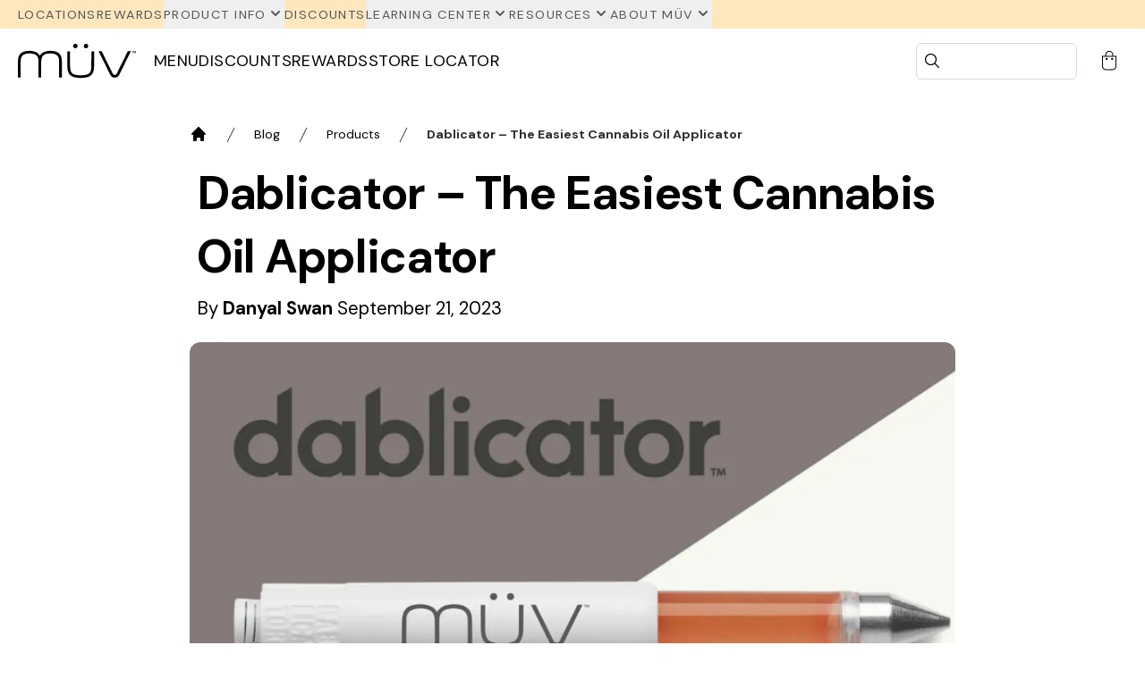

--- FILE ---
content_type: text/css; charset=UTF-8
request_url: https://muvfl.com/_next/static/css/421f40263d4136bd.css
body_size: 30692
content:
/*! tailwindcss-build-file - DO NOT REMOVE THIS COMMENT. It is used in /scripts/run-after-build.js */.slick-list,.slick-slider,.slick-track{position:relative;display:block}.loader{height:10px;aspect-ratio:6;--c:#0000 64%,#000 66% 98%,#0000 101%;background:radial-gradient(35% 146% at 50% 159%,var(--c)) 0 0,radial-gradient(35% 146% at 50% -59%,var(--c)) 25% 100%;background-size:calc(100% / 3) 50%;background-repeat:repeat-x;animation:l1 .8s linear infinite}@keyframes l1{to{background-position:50% 0,75% 100%}}.slick-loading .slick-slide,.slick-loading .slick-track{visibility:hidden}.slick-slider{box-sizing:border-box;-webkit-user-select:none;-moz-user-select:none;user-select:none;-webkit-touch-callout:none;-khtml-user-select:none;touch-action:pan-y;-webkit-tap-highlight-color:transparent}.slick-list{overflow:hidden;margin:0;padding:0}.slick-list:focus{outline:0}.slick-list.dragging{cursor:pointer;cursor:hand}.slick-slider .slick-list,.slick-slider .slick-track{transform:translateZ(0)}.slick-track{top:0;left:0}.slick-track:after,.slick-track:before{display:table;content:""}.slick-track:after{clear:both}.slick-slide{display:none;float:left;height:100%;min-height:1px}[dir=rtl] .slick-slide{float:right}.slick-slide img{display:block}.slick-slide.slick-loading img{display:none}.slick-slide.dragging img{pointer-events:none}.slick-initialized .slick-slide{display:block}.slick-vertical .slick-slide{display:block;height:auto;border:1px solid transparent}.slick-arrow.slick-hidden{display:none}*,:after,:before{--tw-border-spacing-x:0;--tw-border-spacing-y:0;--tw-translate-x:0;--tw-translate-y:0;--tw-rotate:0;--tw-skew-x:0;--tw-skew-y:0;--tw-scale-x:1;--tw-scale-y:1;--tw-pan-x: ;--tw-pan-y: ;--tw-pinch-zoom: ;--tw-scroll-snap-strictness:proximity;--tw-gradient-from-position: ;--tw-gradient-via-position: ;--tw-gradient-to-position: ;--tw-ordinal: ;--tw-slashed-zero: ;--tw-numeric-figure: ;--tw-numeric-spacing: ;--tw-numeric-fraction: ;--tw-ring-inset: ;--tw-ring-offset-width:0px;--tw-ring-offset-color:#fff;--tw-ring-color:rgba(59,130,246,.5);--tw-ring-offset-shadow:0 0 #0000;--tw-ring-shadow:0 0 #0000;--tw-shadow:0 0 #0000;--tw-shadow-colored:0 0 #0000;--tw-blur: ;--tw-brightness: ;--tw-contrast: ;--tw-grayscale: ;--tw-hue-rotate: ;--tw-invert: ;--tw-saturate: ;--tw-sepia: ;--tw-drop-shadow: ;--tw-backdrop-blur: ;--tw-backdrop-brightness: ;--tw-backdrop-contrast: ;--tw-backdrop-grayscale: ;--tw-backdrop-hue-rotate: ;--tw-backdrop-invert: ;--tw-backdrop-opacity: ;--tw-backdrop-saturate: ;--tw-backdrop-sepia: ;--tw-contain-size: ;--tw-contain-layout: ;--tw-contain-paint: ;--tw-contain-style: }::backdrop{--tw-border-spacing-x:0;--tw-border-spacing-y:0;--tw-translate-x:0;--tw-translate-y:0;--tw-rotate:0;--tw-skew-x:0;--tw-skew-y:0;--tw-scale-x:1;--tw-scale-y:1;--tw-pan-x: ;--tw-pan-y: ;--tw-pinch-zoom: ;--tw-scroll-snap-strictness:proximity;--tw-gradient-from-position: ;--tw-gradient-via-position: ;--tw-gradient-to-position: ;--tw-ordinal: ;--tw-slashed-zero: ;--tw-numeric-figure: ;--tw-numeric-spacing: ;--tw-numeric-fraction: ;--tw-ring-inset: ;--tw-ring-offset-width:0px;--tw-ring-offset-color:#fff;--tw-ring-color:rgba(59,130,246,.5);--tw-ring-offset-shadow:0 0 #0000;--tw-ring-shadow:0 0 #0000;--tw-shadow:0 0 #0000;--tw-shadow-colored:0 0 #0000;--tw-blur: ;--tw-brightness: ;--tw-contrast: ;--tw-grayscale: ;--tw-hue-rotate: ;--tw-invert: ;--tw-saturate: ;--tw-sepia: ;--tw-drop-shadow: ;--tw-backdrop-blur: ;--tw-backdrop-brightness: ;--tw-backdrop-contrast: ;--tw-backdrop-grayscale: ;--tw-backdrop-hue-rotate: ;--tw-backdrop-invert: ;--tw-backdrop-opacity: ;--tw-backdrop-saturate: ;--tw-backdrop-sepia: ;--tw-contain-size: ;--tw-contain-layout: ;--tw-contain-paint: ;--tw-contain-style: }
/*! tailwindcss v3.4.17 | MIT License | https://tailwindcss.com */*,:after,:before{box-sizing:border-box;border:0 solid}:after,:before{--tw-content:""}:host,html{line-height:1.5;-webkit-text-size-adjust:100%;-moz-tab-size:4;-o-tab-size:4;tab-size:4;font-family:ui-sans-serif,system-ui,sans-serif,Apple Color Emoji,Segoe UI Emoji,Segoe UI Symbol,Noto Color Emoji;font-feature-settings:normal;font-variation-settings:normal;-webkit-tap-highlight-color:transparent}body{margin:0;line-height:inherit}hr{height:0;color:inherit;border-top-width:1px}abbr:where([title]){-webkit-text-decoration:underline dotted;text-decoration:underline dotted}h1,h2,h3,h4,h5,h6{font-size:inherit;font-weight:inherit}a{color:inherit;text-decoration:inherit}b,strong{font-weight:bolder}code,kbd,pre,samp{font-family:ui-monospace,SFMono-Regular,Menlo,Monaco,Consolas,Liberation Mono,Courier New,monospace;font-feature-settings:normal;font-variation-settings:normal;font-size:1em}small{font-size:80%}sub,sup{font-size:75%;line-height:0;position:relative;vertical-align:baseline}sub{bottom:-.25em}sup{top:-.5em}table{text-indent:0;border-color:inherit;border-collapse:collapse}button,input,optgroup,select,textarea{font-family:inherit;font-feature-settings:inherit;font-variation-settings:inherit;font-size:100%;font-weight:inherit;line-height:inherit;letter-spacing:inherit;color:inherit;margin:0;padding:0}button,select{text-transform:none}button,input:where([type=button]),input:where([type=reset]),input:where([type=submit]){-webkit-appearance:button;background-color:transparent;background-image:none}:-moz-focusring{outline:auto}:-moz-ui-invalid{box-shadow:none}progress{vertical-align:baseline}::-webkit-inner-spin-button,::-webkit-outer-spin-button{height:auto}[type=search]{-webkit-appearance:textfield;outline-offset:-2px}::-webkit-search-decoration{-webkit-appearance:none}::-webkit-file-upload-button{-webkit-appearance:button;font:inherit}summary{display:list-item}blockquote,dd,dl,figure,h1,h2,h3,h4,h5,h6,hr,p,pre{margin:0}fieldset{margin:0}fieldset,legend{padding:0}menu,ol,ul{list-style:none;margin:0;padding:0}dialog{padding:0}textarea{resize:vertical}input::-moz-placeholder,textarea::-moz-placeholder{opacity:1;color:#9ca3af}input::placeholder,textarea::placeholder{opacity:1;color:#9ca3af}[role=button],button{cursor:pointer}:disabled{cursor:default}audio,canvas,embed,iframe,img,object,svg,video{display:block;vertical-align:middle}img,video{max-width:100%;height:auto}[hidden]:where(:not([hidden=until-found])){display:none}*{scrollbar-color:auto;scrollbar-width:auto}button{border-color:#333}.theme-zld{--color-white:255,255,255;--color-gray-50:255,255,255;--color-gray-100:250,250,250;--color-gray-200:242,242,242;--color-gray-300:229,229,229;--color-gray-400:212,212,212;--color-gray-500:197,197,197;--color-gray-600:163,163,163;--color-gray-700:115,115,115;--color-gray-800:71,71,71;--color-gray-900:24,24,24;--color-black:0,0,0;--color-green:77,102,77;--color-green-light:185,218,188;--color-green-lighter:218,234,219;--color-green-lightest:235,242,235;--color-brown:190,146,88;--color-brown-light:234,221,203;--color-brown-lighter:235,222,204;--color-brown-lightest:245,237,227;--color-yellow-darkest:151,79,9;--color-yellow-darker:187,103,2;--color-yellow-dark:225,145,0;--color-yellow:254,192,15;--color-yellow-light:255,217,110;--color-yellow-lighter:255,236,180;--color-yellow-lightest:252,244,216;--color-orange-darker:255,255,255;--color-orange-dark:255,255,255;--color-orange:252,77,2;--color-orange-light:255,146,100;--color-orange-lighter:255,194,160;--color-orange-lightest:255,221,203;--color-blue-darker:255,255,255;--color-blue-dark:255,255,255;--color-blue:9,34,116;--color-blue-light:77,102,169;--color-blue-lighter:185,218,255;--color-blue-lightest:218,234,255;--color-red-darker:255,255,255;--color-red-dark:255,255,255;--color-red:216,9,9;--color-red-light:232,146,120;--color-red-lighter:242,197,180;--color-red-lightest:249,225,214;--color-cream-lighter:255,255,255;--color-cream-light:255,255,255;--color-cream:255,255,255;--color-cream-dark:255,255,255;--color-cream-darker:255,255,255;--color-transparent:0,0,0,0;--color-facebook-blue:24,119,242;--color-google-green:52,168,83;--color-google-red:234,67,53;--color-google-yellow:251,188,5;--color-primary-light:var(--color-white);--color-primary-dark:var(--color-black);--color-secondary-dark:var(--color-green);--color-secondary-light:var(--color-green-light);--color-tertiiary-dark:var(--color-brown-light);--color-tertiary-light:var(--color-brown-lightest);--color-text:var(--color-black);--color-nav-text-secondary:var(--color-white);--color-nav-background:var(--color-black);--color-nav-eyebrow:var(--color-gray-900);--color-nav-text-primary:var(--color-white);--color-nav-account-bar:var(--color-gray-700);--color-nav-menu-selector:var(--color-gray-500);--color-button-primary-text:var(--color-white);--color-button-primary-text-active:var(--color-white);--color-button-primary-text-hover:var(--color-white);--color-button-primary-text-down:var(--color-white);--color-button-primary-text-focus:var(--color-white);--color-button-primary-bg:var(--color-black);--color-button-primary-bg-active:var(--color-gray-900);--color-button-primary-bg-hover:var(--color-gray-800);--color-button-primary-bg-down:var(--color-gray-900);--color-button-primary-border:var(--color-black);--color-button-outline-text:var(--color-black);--color-button-outline-bg:var(--color-transparent);--color-button-outline-border:var(--color-black);--color-button-outline-bg-hover:var(--color-gray-200);--color-button-outline-border-focus:var(--color-blue-light);--color-button-outline-bg-active:var(--color-gray-500);--color-button-secondary-text:var(--color-black);--color-button-secondary-bg:var(--color-gray-200);--color-button-secondary-border:var(--color-gray-500);--color-button-secondary-bg-hover:var(--color-gray-300);--color-button-secondary-border-hover:var(--color-gray-800);--color-button-secondary-border-focus:var(--color-black);--color-button-secondary-bg-active:var(--color-gray-500);--color-button-secondary-border-active:var(--color-gray-500);--color-button-outline-secondary-text:var(--color-black);--color-button-outline-secondary-bg:var(--color-white);--color-button-outline-secondary-border:var(--color-gray-500);--color-button-outline-secondary-bg-hover:var(--color-gray-200);--color-button-outline-secondary-border-focus:var(--color-black);--color-button-outline-secondary-bg-active:var(--color-gray-500);--color-button-action-text:var(--color-white);--color-button-action-text-hover:var(--color-black);--color-button-action-text-focus:var(--color-white);--color-button-action-text-active:var(--color-white);--color-button-action-text-down:var(--color-white);--color-button-action-text-disabled:var(--color-black);--color-button-action-bg:var(--color-green);--color-button-action-bg-hover:var(--color-green-light);--color-button-action-bg-focus:var(--color-green);--color-button-action-bg-active:var(--color-green);--color-button-action-bg-down:var(--color-green);--color-button-action-bg-disabled:var(--color-green-lightest);--color-button-action-border:var(--color-green);--color-button-action-border-hover:var(--color-green-light);--color-button-action-border-focus:var(--color-black);--color-button-action-border-active:var(--color-green);--color-button-action-border-down:var(--color-green);--color-button-action-border-disabled:var(--color-green-lightest);--color-button-outline-action-border:var(--color-white);--color-button-outline-action-border-focus:var(--color-yellow);--color-alert-bg:var(--color-orange);--color-alert-text:var(--color-white);--color-alert-light-bg:var(--color-yellow);--color-alert-light-text:var(--color-black);--color-notice-bg:var(--color-green-light);--color-notice-text:var(--color-black);--color-discount:var(--color-orange);--color-background-dark:var(--color-green);--color-background-light:var(--color-green-light);--color-bg:var(--color-white);--color-background-gray:var(--color-gray-500);--color-background-gray-light:var(--color-gray-400);--color-bg-black:var(--color-black);--color-content-text:var(--color-gray-900);--text-size-xs:0.79rem;--text-size-sm:0.889rem;--text-size-base:1rem;--text-size-lg:1.125rem;--text-size-xl:1.266rem;--text-size-2xl:1.424rem;--text-size-3xl:1.602rem;--text-size-4xl:1.802rem;--text-size-5xl:2.027rem;--text-size-6xl:2.281rem;--text-size-7xl:2.566rem;--text-size-8xl:2.887rem;--text-size-9xl:3.247rem;--rounded-none:0;--rounded-sm:3px;--rounded:6px;--rounded-lg:12px;--rounded-full:9999px}.theme-muv p a{font-weight:700;text-decoration-line:underline}.theme-muv{--color-white:255,255,255;--color-gray-50:237,238,239;--color-gray-100:223,231,242;--color-gray-200:211,219,230;--color-gray-300:199,207,217;--color-gray-400:152,158,166;--color-gray-500:83,86,90;--color-gray-600:59,61,64;--color-gray-700:51,51,51;--color-gray-800:46,46,51;--color-gray-900:41,41,51;--color-black:0,0,0;--color-green:255,255,255;--color-green-light:255,255,255;--color-green-lighter:255,255,255;--color-green-lightest:255,255,255;--color-brown:255,255,255;--color-brown-light:255,255,255;--color-brown-lighter:255,255,255;--color-brown-lightest:255,255,255;--color-yellow-dark:221,164,3;--color-yellow:255,194,0;--color-yellow-light:255,213,95;--color-yellow-lighter:255,234,146;--color-yellow-lightest:255,248,187;--color-orange-darker:198,60,0;--color-orange-dark:227,70,2;--color-orange:252,76,2;--color-orange-light:249,124,80;--color-orange-lighter:255,146,100;--color-orange-lightest:255,255,255;--color-blue-darker:62,151,163;--color-blue-dark:83,175,187;--color-blue:102,192,204;--color-blue-light:149,214,219;--color-blue-lighter:199,230,234;--color-blue-lightest:221,244,248;--color-red-darker:255,255,255;--color-red-dark:255,255,255;--color-red:208,9,57;--color-red-light:243,90,134;--color-red-lighter:252,134,168;--color-red-lightest:255,255,255;--color-cream-lighter:255,244,227;--color-cream-light:247,232,208;--color-cream:255,231,189;--color-cream-dark:249,215,165;--color-cream-darker:252,207,139;--color-sativa-lighter:238,211,143;--color-sativa-light:235,198,107;--color-sativa:234,187,70;--color-sativa-dark:209,168,63;--color-hybrid-dark:123,176,44;--color-hybrid:114,163,40;--color-hybrid-light:96,138,34;--color-indica-light:32,66,205;--color-indica:24,14,164;--color-indica-dark:33,27,108;--color-caryophyllene-lighter:210,131,67;--color-caryophyllene-light:176,97,32;--color-caryophyllene:127,75,32;--color-caryophyllene-dark:102,60,26;--color-caryophyllene-darker:80,40,8;--color-humulene-darker:203,137,3;--color-humulene-dark:224,156,18;--color-humulene:250,172,21;--color-humulene-light:249,186,64;--color-humulene-lighter:252,202,105;--color-limonene-darker:218,188,0;--color-limonene-dark:230,199,0;--color-limonene:255,222,0;--color-limonene-light:255,231,77;--color-limonene-lighter:255,237,123;--color-linalool-darker:100,76,118;--color-linalool-dark:117,83,143;--color-linalool:138,98,169;--color-linalool-light:156,121,189;--color-linalool-lighter:196,168,223;--color-myrcene-darker:189,23,59;--color-myrcene-dark:212,36,74;--color-myrcene:238,41,83;--color-myrcene-light:255,69,109;--color-myrcene-lighter:254,98,132;--color-pinene-darker:8,128,63;--color-pinene-dark:0,148,67;--color-pinene:0,174,77;--color-pinene-light:0,186,84;--color-pinene-lighter:79,212,139;--color-terpinolene-darker:158,59,122;--color-terpinolene-dark:176,62,134;--color-terpinolene:202,71,154;--color-terpinolene-light:218,107,177;--color-terpinolene-lighter:225,166,203;--color-transparent:transparent;--color-facebook-blue:24,119,242;--color-google-green:52,168,83;--color-google-red:234,67,53;--color-google-yellow:251,188,5;--color-primary-light:var(--color-white);--color-primary-dark:var(--color-orange);--color-secondary-dark:var(--color-gray-500);--color-secondary-light:var(--color-cream);--color-tertiary-dark:var(--color-orange-light);--color-tertiary-light:var(--color-gray-50);--color-text:var(--color-black);--color-nav-text-secondary:var(--color-gray-500);--color-nav-background:var(--color-white);--color-nav-eyebrow:var(--color-cream);--color-nav-text-primary:var(--color-gray-600);--color-nav-account-bar:var(--color-gray-50);--color-nav-menu-selector:var(--color-gray-50);--color-button-primary-text:var(--color-black);--color-button-primary-text-active:var(--color-white);--color-button-primary-text-hover:var(--color-black);--color-button-primary-text-down:var(--color-white);--color-button-primary-text-focus:var(--color-white);--color-button-primary-bg:var(--color-orange-lighter);--color-button-primary-bg-active:var(--color-orange-light);--color-button-primary-bg-hover:var(--color-orange-light);--color-button-primary-bg-down:var(--color-orange-light);--color-button-primary-border:var(--color-orange-light);--color-button-outline-text:var(--color-black);--color-button-outline-bg:var(--color-transparent);--color-button-outline-border:var(--color-gray-600);--color-button-outline-border-hover:var(--color-black);--color-button-secondary-text:var(--color-black);--color-button-secondary-bg:var(--color-cream);--color-button-secondary-border:var(--color-cream-dark);--color-button-secondary-bg-hover:var(--color-cream-dark);--color-button-secondary-bg-focus:var(--color-cream-dark);--color-button-secondary-border-hover:var(--color-cream-dark);--color-button-secondary-border-focus:var(--color-cream-dark);--color-button-secondary-bg-active:var(--color-cream-dark);--color-button-secondary-border-active:var(--color-cream-dark);--color-button-outline-secondary-text:var(--color-white);--color-button-outline-secondary-bg:var(--color-transparent);--color-button-outline-secondary-border:var(--color-white);--color-button-outline-secondary-bg-hover:var(--color-transparent);--color-button-outline-secondary-text-hover:var(--color-white);--color-button-outline-secondary-border-hover:var(--color-gray-400);--color-button-outline-secondary-border-focus:var(--color-gray-400);--color-button-outline-secondary-bg-active:var(--color-cream-dark);--color-button-tertiary-text:var(--color-black);--color-button-tertiary-bg:var(--color-cream);--color-button-tertiary-border:var(--color-cream-dark);--color-button-tertiary-bg-hover:var(--color-cream-dark);--color-button-tertiary-bg-focus:var(--color-cream-dark);--color-button-tertiary-border-hover:var(--color-cream-dark);--color-button-tertiary-border-focus:var(--color-cream-dark);--color-button-tertiary-bg-active:var(--color-cream-dark);--color-button-tertiary-border-active:var(--color-cream-dark);--color-button-action-text:var(--color-black);--color-button-action-text-active:var(--color-white);--color-button-action-text-hover:var(--color-orange);--color-button-action-text-focus:var(--color-orange);--color-button-action-text-down:var(--color-white);--color-button-action-text-disabled:var(--color-gray-700);--color-button-action-bg:var(--color-white);--color-button-action-border:var(--color-orange);--color-button-action-border-hover:var(--color-orange);--color-button-action-bg-active:var(--color-orange-light);--color-button-action-bg-hover:var(--color-gray-50);--color-button-action-bg-down:var(--color-orange-dark);--color-button-action-bg-disabled:var(--color-gray-300);--color-button-action-bg-focus:var(--color-gray-50);--color-button-action-border-focus:var(--color-orange);--color-alert-bg:var(--color-orange);--color-alert-text:var(--color-black);--color-alert-light-bg:var(--color-yellow);--color-alert-light-text:var(--color-black);--color-notice-bg:var(--color-orange-light);--color-notice-text:var(--color-white);--color-discount:var(--color-orange);--color-background-dark:var(--color-orange);--color-background-darker:var(--color-orange-dark);--color-background-light:var(--color-gray-100);--color-bg:var(--color-white);--color-background-gray:var(--color-gray-500);--color-background-gray-light:var(--color-gray-400);--color-bg-black:var(--color-black);--color-content-text:var(--color-gray-900);--text-size-xs:0.79rem;--text-size-sm:0.889rem;--text-size-base:1rem;--text-size-lg:1.125rem;--text-size-xl:1.266rem;--text-size-2xl:1.424rem;--text-size-3xl:1.602rem;--text-size-4xl:1.802rem;--text-size-5xl:2.027rem;--text-size-6xl:2.281rem;--text-size-7xl:2.566rem;--text-size-8xl:2.887rem;--text-size-9xl:3.247rem;--rounded-none:0;--rounded-sm:6px;--rounded:12px;--rounded-lg:24px;--rounded-full:9999px}.theme-muv,.theme-zld{--tw-bg-opacity:1;background-color:rgba(var(--color-white),var(--tw-bg-opacity,1));font-family:var(--font-body);font-weight:400;--tw-text-opacity:1;color:rgba(var(--color-text),var(--tw-text-opacity,1));text-decoration-line:none;text-underline-offset:4px;transition-property:all;transition-timing-function:cubic-bezier(.4,0,.2,1);transition-duration:.15s}.theme-zld{letter-spacing:0}@media (min-width:576px){.theme-zld{letter-spacing:.025em}}.theme-muv{letter-spacing:0}.container{width:100%}@media (min-width:576px){.container{max-width:576px}}@media (min-width:768px){.container{max-width:768px}}@media (min-width:1024px){.container{max-width:1024px}}@media (min-width:1200px){.container{max-width:1200px}}@media (min-width:1400px){.container{max-width:1400px}}.sr-only{position:absolute;width:1px;height:1px;padding:0;margin:-1px;overflow:hidden;clip:rect(0,0,0,0);white-space:nowrap;border-width:0}.pointer-events-none{pointer-events:none}.visible{visibility:visible}.invisible{visibility:hidden}.static{position:static}.\!fixed{position:fixed!important}.fixed{position:fixed}.absolute{position:absolute}.\!relative{position:relative!important}.relative{position:relative}.sticky{position:sticky}.inset-0{inset:0}.inset-2{inset:.5rem}.inset-x-0{left:0;right:0}.inset-y-0{top:0;bottom:0}.\!top-\[-45px\]{top:-45px!important}.-bottom-12{bottom:-3rem}.-bottom-8{bottom:-2rem}.-left-0\.5{left:-.125rem}.-left-12{left:-3rem}.-left-4{left:-1rem}.-right-12{right:-3rem}.-right-4{right:-1rem}.-right-\[20\%\]{right:-20%}.-top-12{top:-3rem}.-top-16{top:-4rem}.-top-2{top:-.5rem}.-top-20{top:-5rem}.-top-3{top:-.75rem}.-top-5{top:-1.25rem}.bottom-0{bottom:0}.bottom-1{bottom:.25rem}.bottom-1\/4{bottom:25%}.bottom-10{bottom:2.5rem}.bottom-14{bottom:3.5rem}.bottom-16{bottom:4rem}.bottom-2{bottom:.5rem}.bottom-20{bottom:5rem}.bottom-4{bottom:1rem}.bottom-5{bottom:1.25rem}.bottom-8{bottom:2rem}.bottom-9{bottom:2.25rem}.bottom-\[0px\]{bottom:0}.bottom-full{bottom:100%}.left-0{left:0}.left-1{left:.25rem}.left-1\/2{left:50%}.left-2{left:.5rem}.left-3{left:.75rem}.left-4{left:1rem}.left-6{left:1.5rem}.left-8{left:2rem}.left-\[0px\]{left:0}.left-\[1px\]{left:1px}.left-\[50\%\]{left:50%}.left-\[calc\(100\%\)\]{left:calc(100%)}.right-0{right:0}.right-1{right:.25rem}.right-10{right:2.5rem}.right-2{right:.5rem}.right-3{right:.75rem}.right-4{right:1rem}.right-6{right:1.5rem}.right-8{right:2rem}.start-1{inset-inline-start:.25rem}.top-0{top:0}.top-1{top:.25rem}.top-1\/2{top:50%}.top-10{top:2.5rem}.top-16{top:4rem}.top-2{top:.5rem}.top-20{top:5rem}.top-24{top:6rem}.top-28{top:7rem}.top-3{top:.75rem}.top-4{top:1rem}.top-48{top:12rem}.top-52{top:13rem}.top-6{top:1.5rem}.top-60{top:15rem}.top-\[-16px\]{top:-16px}.top-\[0px\]{top:0}.top-\[100\%\]{top:100%}.top-\[109px\]{top:109px}.top-\[140px\]{top:140px}.top-\[1px\]{top:1px}.top-\[210px\]{top:210px}.top-\[4\.5rem\]{top:4.5rem}.top-\[50\%\]{top:50%}.top-\[6rem\]{top:6rem}.top-\[72px\]{top:72px}.top-\[calc\(50\%\)\]{top:calc(50%)}.top-full{top:100%}.isolate{isolation:isolate}.z-0{z-index:0}.z-10{z-index:10}.z-20{z-index:20}.z-30{z-index:30}.z-40{z-index:40}.z-50{z-index:50}.z-\[100\]{z-index:100}.z-\[10\]{z-index:10}.z-\[2147483646\]{z-index:2147483646}.z-\[2147483647\]{z-index:2147483647}.z-\[2\]{z-index:2}.z-\[300\]{z-index:300}.z-\[30\]{z-index:30}.z-\[33\]{z-index:33}.z-\[400\]{z-index:400}.z-\[500\]{z-index:500}.z-\[599\]{z-index:599}.z-\[600\]{z-index:600}.z-\[650\]{z-index:650}.z-\[9999\]{z-index:9999}.z-\[999\]{z-index:999}.order-1{order:1}.order-10{order:10}.order-2{order:2}.order-3{order:3}.order-4{order:4}.order-5{order:5}.order-6{order:6}.order-7{order:7}.order-8{order:8}.order-9{order:9}.order-none{order:0}.col-span-1{grid-column:span 1/span 1}.col-span-10{grid-column:span 10/span 10}.col-span-11{grid-column:span 11/span 11}.col-span-12{grid-column:span 12/span 12}.col-span-2{grid-column:span 2/span 2}.col-span-3{grid-column:span 3/span 3}.col-span-4{grid-column:span 4/span 4}.col-span-5{grid-column:span 5/span 5}.col-span-6{grid-column:span 6/span 6}.col-span-7{grid-column:span 7/span 7}.col-span-8{grid-column:span 8/span 8}.col-span-9{grid-column:span 9/span 9}.col-start-1{grid-column-start:1}.row-span-1{grid-row:span 1/span 1}.row-span-3{grid-row:span 3/span 3}.row-start-1{grid-row-start:1}.float-right{float:right}.clear-both{clear:both}.\!m-0{margin:0!important}.m-0{margin:0}.m-1{margin:.25rem}.m-4{margin:1rem}.m-\[1px\]{margin:1px}.m-\[4px\]{margin:4px}.m-auto{margin:auto}.\!mx-0{margin-left:0!important;margin-right:0!important}.-mx-1{margin-left:-.25rem;margin-right:-.25rem}.-my-3{margin-top:-.75rem;margin-bottom:-.75rem}.mx-0{margin-left:0;margin-right:0}.mx-1{margin-left:.25rem;margin-right:.25rem}.mx-16{margin-left:4rem;margin-right:4rem}.mx-2{margin-left:.5rem;margin-right:.5rem}.mx-3{margin-left:.75rem;margin-right:.75rem}.mx-4{margin-left:1rem;margin-right:1rem}.mx-5{margin-left:1.25rem;margin-right:1.25rem}.mx-\[1px\]{margin-left:1px;margin-right:1px}.mx-\[4px\]{margin-left:4px;margin-right:4px}.mx-auto{margin-left:auto;margin-right:auto}.my-0{margin-top:0;margin-bottom:0}.my-1{margin-top:.25rem;margin-bottom:.25rem}.my-10{margin-top:2.5rem;margin-bottom:2.5rem}.my-12{margin-top:3rem;margin-bottom:3rem}.my-16{margin-top:4rem;margin-bottom:4rem}.my-2{margin-top:.5rem;margin-bottom:.5rem}.my-24{margin-top:6rem;margin-bottom:6rem}.my-3{margin-top:.75rem;margin-bottom:.75rem}.my-4{margin-top:1rem;margin-bottom:1rem}.my-5{margin-top:1.25rem;margin-bottom:1.25rem}.my-6{margin-top:1.5rem;margin-bottom:1.5rem}.my-8{margin-top:2rem;margin-bottom:2rem}.my-9{margin-top:2.25rem;margin-bottom:2.25rem}.my-\[2px\]{margin-top:2px;margin-bottom:2px}.my-auto{margin-top:auto;margin-bottom:auto}.\!mb-0{margin-bottom:0!important}.\!mb-4{margin-bottom:1rem!important}.\!ml-0{margin-left:0!important}.\!mt-0{margin-top:0!important}.\!mt-1{margin-top:.25rem!important}.\!mt-6{margin-top:1.5rem!important}.-mb-1{margin-bottom:-.25rem}.-mb-4{margin-bottom:-1rem}.-ml-4{margin-left:-1rem}.-ml-7{margin-left:-1.75rem}.-ml-\[1px\],.-ml-px{margin-left:-1px}.-mr-1{margin-right:-.25rem}.-mr-4{margin-right:-1rem}.-mt-0\.5{margin-top:-.125rem}.-mt-10{margin-top:-2.5rem}.-mt-3{margin-top:-.75rem}.-mt-4{margin-top:-1rem}.-mt-\[24px\]{margin-top:-24px}.mb-0{margin-bottom:0}.mb-1{margin-bottom:.25rem}.mb-10{margin-bottom:2.5rem}.mb-12{margin-bottom:3rem}.mb-14{margin-bottom:3.5rem}.mb-2{margin-bottom:.5rem}.mb-2\.5{margin-bottom:.625rem}.mb-20{margin-bottom:5rem}.mb-24{margin-bottom:6rem}.mb-3{margin-bottom:.75rem}.mb-4{margin-bottom:1rem}.mb-5{margin-bottom:1.25rem}.mb-6{margin-bottom:1.5rem}.mb-7{margin-bottom:1.75rem}.mb-8{margin-bottom:2rem}.mb-9{margin-bottom:2.25rem}.ml-0{margin-left:0}.ml-1{margin-left:.25rem}.ml-2{margin-left:.5rem}.ml-3{margin-left:.75rem}.ml-4{margin-left:1rem}.ml-5{margin-left:1.25rem}.ml-6{margin-left:1.5rem}.ml-7{margin-left:1.75rem}.ml-\[-9px\]{margin-left:-9px}.ml-\[3px\]{margin-left:3px}.ml-auto{margin-left:auto}.mr-1{margin-right:.25rem}.mr-2{margin-right:.5rem}.mr-24{margin-right:6rem}.mr-3{margin-right:.75rem}.mr-4{margin-right:1rem}.mr-5{margin-right:1.25rem}.mr-6{margin-right:1.5rem}.mr-8{margin-right:2rem}.mr-\[5px\]{margin-right:5px}.mr-auto{margin-right:auto}.mt-0{margin-top:0}.mt-0\.5{margin-top:.125rem}.mt-1{margin-top:.25rem}.mt-10{margin-top:2.5rem}.mt-11{margin-top:2.75rem}.mt-12{margin-top:3rem}.mt-16{margin-top:4rem}.mt-2{margin-top:.5rem}.mt-20{margin-top:5rem}.mt-3{margin-top:.75rem}.mt-4{margin-top:1rem}.mt-5{margin-top:1.25rem}.mt-6{margin-top:1.5rem}.mt-7{margin-top:1.75rem}.mt-8{margin-top:2rem}.mt-\[-20px\]{margin-top:-20px}.mt-\[16px\]{margin-top:16px}.mt-\[1px\]{margin-top:1px}.mt-\[2px\]{margin-top:2px}.mt-\[300px\]{margin-top:300px}.mt-\[90px\]{margin-top:90px}.mt-auto{margin-top:auto}.box-border{box-sizing:border-box}.line-clamp-3{overflow:hidden;display:-webkit-box;-webkit-box-orient:vertical;-webkit-line-clamp:3}.\!block{display:block!important}.block{display:block}.inline-block{display:inline-block}.inline{display:inline}.flex{display:flex}.inline-flex{display:inline-flex}.table{display:table}.flow-root{display:flow-root}.grid{display:grid}.inline-grid{display:inline-grid}.contents{display:contents}.\!hidden{display:none!important}.hidden{display:none}.aspect-auto{aspect-ratio:auto}.aspect-square{aspect-ratio:1/1}.aspect-video{aspect-ratio:16/9}.size-10{width:2.5rem;height:2.5rem}.size-5{width:1.25rem;height:1.25rem}.size-6{width:1.5rem;height:1.5rem}.size-8{width:2rem;height:2rem}.size-\[16px\]{width:16px;height:16px}.size-\[24px\]{width:24px;height:24px}.size-\[32px\]{width:32px;height:32px}.size-\[64px\]{width:64px;height:64px}.size-full{width:100%;height:100%}.\!h-10{height:2.5rem!important}.\!h-\[85px\]{height:85px!important}.\!h-\[unset\],.\!h-auto{height:auto!important}.h-0{height:0}.h-1\.5{height:.375rem}.h-1\/2{height:50%}.h-1\/5{height:20%}.h-10{height:2.5rem}.h-11{height:2.75rem}.h-12{height:3rem}.h-14{height:3.5rem}.h-16{height:4rem}.h-2{height:.5rem}.h-2\.5{height:.625rem}.h-20{height:5rem}.h-24{height:6rem}.h-3{height:.75rem}.h-3\/4{height:75%}.h-32{height:8rem}.h-4{height:1rem}.h-40{height:10rem}.h-48{height:12rem}.h-5{height:1.25rem}.h-6{height:1.5rem}.h-60{height:15rem}.h-64{height:16rem}.h-7{height:1.75rem}.h-8{height:2rem}.h-9{height:2.25rem}.h-96{height:24rem}.h-\[100px\]{height:100px}.h-\[120\%\]{height:120%}.h-\[120px\]{height:120px}.h-\[140px\]{height:140px}.h-\[147px\]{height:147px}.h-\[1500px\]{height:1500px}.h-\[160px\]{height:160px}.h-\[180px\]{height:180px}.h-\[200px\]{height:200px}.h-\[20px\]{height:20px}.h-\[22px\]{height:22px}.h-\[240px\]{height:240px}.h-\[260px\]{height:260px}.h-\[28px\]{height:28px}.h-\[30px\]{height:30px}.h-\[320px\]{height:320px}.h-\[32px\]{height:32px}.h-\[38px\]{height:38px}.h-\[400px\]{height:400px}.h-\[40px\]{height:40px}.h-\[420px\]{height:420px}.h-\[42px\]{height:42px}.h-\[450px\]{height:450px}.h-\[480px\]{height:480px}.h-\[500px\]{height:500px}.h-\[544px\]{height:544px}.h-\[550px\]{height:550px}.h-\[554px\]{height:554px}.h-\[560px\]{height:560px}.h-\[60px\]{height:60px}.h-\[690px\]{height:690px}.h-\[70px\]{height:70px}.h-\[72px\]{height:72px}.h-\[75px\]{height:75px}.h-\[80px\]{height:80px}.h-\[90\%\]{height:90%}.h-\[90px\]{height:90px}.h-\[95\%\]{height:95%}.h-\[calc\(100\%-552px\)\]{height:calc(100% - 552px)}.h-\[calc\(100\%-85px\)\]{height:calc(100% - 85px)}.h-\[calc\(100vh-100px\)\]{height:calc(100vh - 100px)}.h-\[calc\(100vh-120px\)\]{height:calc(100vh - 120px)}.h-\[calc\(100vh-200px\)\]{height:calc(100vh - 200px)}.h-\[calc\(100vh-40px\)\]{height:calc(100vh - 40px)}.h-auto{height:auto}.h-fit{height:-moz-fit-content;height:fit-content}.h-full{height:100%}.h-max{height:-moz-max-content;height:max-content}.h-px{height:1px}.h-screen{height:100vh}.max-h-0{max-height:0}.max-h-10{max-height:2.5rem}.max-h-12{max-height:3rem}.max-h-24{max-height:6rem}.max-h-40{max-height:10rem}.max-h-56{max-height:14rem}.max-h-60{max-height:15rem}.max-h-8{max-height:2rem}.max-h-96{max-height:24rem}.max-h-\[100\%\]{max-height:100%}.max-h-\[2000px\]{max-height:2000px}.max-h-\[300px\]{max-height:300px}.max-h-\[350px\]{max-height:350px}.max-h-\[39px\]{max-height:39px}.max-h-\[440px\]{max-height:440px}.max-h-\[44px\]{max-height:44px}.max-h-\[544px\]{max-height:544px}.max-h-\[55px\]{max-height:55px}.max-h-\[74px\]{max-height:74px}.max-h-\[80vh\]{max-height:80vh}.max-h-\[865px\]{max-height:865px}.max-h-\[90vh\]{max-height:90vh}.max-h-full{max-height:100%}.min-h-\[253px\]{min-height:253px}.min-h-\[395px\]{min-height:395px}.min-h-\[812px\]{min-height:812px}.min-h-full{min-height:100%}.min-h-screen{min-height:100vh}.\!w-\[300px\]{width:300px!important}.\!w-auto{width:auto!important}.\!w-full{width:100%!important}.w-0{width:0}.w-1\.5{width:.375rem}.w-1\/2{width:50%}.w-1\/3{width:33.333333%}.w-1\/4{width:25%}.w-10{width:2.5rem}.w-11\/12{width:91.666667%}.w-12{width:3rem}.w-16{width:4rem}.w-2{width:.5rem}.w-2\/3{width:66.666667%}.w-2\/5{width:40%}.w-20{width:5rem}.w-24{width:6rem}.w-28{width:7rem}.w-3{width:.75rem}.w-3\/4{width:75%}.w-3\/5{width:60%}.w-32{width:8rem}.w-36{width:9rem}.w-4{width:1rem}.w-4\/5{width:80%}.w-40{width:10rem}.w-48{width:12rem}.w-5{width:1.25rem}.w-56{width:14rem}.w-6{width:1.5rem}.w-60{width:15rem}.w-64{width:16rem}.w-7{width:1.75rem}.w-72{width:18rem}.w-8{width:2rem}.w-80{width:20rem}.w-9{width:2.25rem}.w-96{width:24rem}.w-\[100\%\]{width:100%}.w-\[100px\]{width:100px}.w-\[110px\]{width:110px}.w-\[120\%\]{width:120%}.w-\[120px\]{width:120px}.w-\[125px\]{width:125px}.w-\[1280px\]{width:1280px}.w-\[167px\]{width:167px}.w-\[170px\]{width:170px}.w-\[190px\]{width:190px}.w-\[200px\]{width:200px}.w-\[223px\]{width:223px}.w-\[22px\]{width:22px}.w-\[240px\]{width:240px}.w-\[24px\]{width:24px}.w-\[250px\]{width:250px}.w-\[254px\]{width:254px}.w-\[260px\]{width:260px}.w-\[27px\]{width:27px}.w-\[280px\]{width:280px}.w-\[32px\]{width:32px}.w-\[340px\]{width:340px}.w-\[37px\]{width:37px}.w-\[400px\]{width:400px}.w-\[40px\]{width:40px}.w-\[48px\]{width:48px}.w-\[512px\]{width:512px}.w-\[578px\]{width:578px}.w-\[65\%\]{width:65%}.w-\[80\%\]{width:80%}.w-\[88\%\]{width:88%}.w-\[90\%\]{width:90%}.w-\[92\%\]{width:92%}.w-\[97\%\]{width:97%}.w-\[calc\(100\%-20px\)\]{width:calc(100% - 20px)}.w-\[calc\(100\%-40px\)\]{width:calc(100% - 40px)}.w-\[calc\(100\%-60px\)\]{width:calc(100% - 60px)}.w-\[calc\(100vw-40px\)\]{width:calc(100vw - 40px)}.w-\[calc\(50\%-40px\)\]{width:calc(50% - 40px)}.w-auto{width:auto}.w-fit{width:-moz-fit-content;width:fit-content}.w-full{width:100%}.w-max{width:-moz-max-content;width:max-content}.w-screen{width:100vw}.min-w-0{min-width:0}.min-w-\[100\%\]{min-width:100%}.min-w-\[180px\]{min-width:180px}.min-w-\[200px\]{min-width:200px}.min-w-\[600px\]{min-width:600px}.min-w-fit{min-width:-moz-fit-content;min-width:fit-content}.min-w-full{min-width:100%}.min-w-max{min-width:-moz-max-content;min-width:max-content}.max-w-2xl{max-width:42rem}.max-w-3xl{max-width:48rem}.max-w-4xl{max-width:56rem}.max-w-5xl{max-width:64rem}.max-w-64{max-width:16rem}.max-w-6xl{max-width:72rem}.max-w-7xl{max-width:80rem}.max-w-\[100\%\]{max-width:100%}.max-w-\[100px\]{max-width:100px}.max-w-\[1100px\]{max-width:1100px}.max-w-\[1200px\]{max-width:1200px}.max-w-\[128px\]{max-width:128px}.max-w-\[1350px\]{max-width:1350px}.max-w-\[1440px\]{max-width:1440px}.max-w-\[145px\]{max-width:145px}.max-w-\[180px\]{max-width:180px}.max-w-\[200\%\]{max-width:200%}.max-w-\[200px\]{max-width:200px}.max-w-\[21rem\]{max-width:21rem}.max-w-\[235px\]{max-width:235px}.max-w-\[2800px\]{max-width:2800px}.max-w-\[280px\]{max-width:280px}.max-w-\[300px\]{max-width:300px}.max-w-\[30ch\]{max-width:30ch}.max-w-\[34ch\]{max-width:34ch}.max-w-\[350px\]{max-width:350px}.max-w-\[368px\]{max-width:368px}.max-w-\[370px\]{max-width:370px}.max-w-\[400px\]{max-width:400px}.max-w-\[420px\]{max-width:420px}.max-w-\[450px\]{max-width:450px}.max-w-\[480px\]{max-width:480px}.max-w-\[520px\]{max-width:520px}.max-w-\[550px\]{max-width:550px}.max-w-\[640px\]{max-width:640px}.max-w-\[670px\]{max-width:670px}.max-w-\[700px\]{max-width:700px}.max-w-\[720px\]{max-width:720px}.max-w-\[728px\]{max-width:728px}.max-w-\[800px\]{max-width:800px}.max-w-\[80px\]{max-width:80px}.max-w-\[820px\]{max-width:820px}.max-w-\[840px\]{max-width:840px}.max-w-\[869px\]{max-width:869px}.max-w-\[90\%\]{max-width:90%}.max-w-\[900px\]{max-width:900px}.max-w-\[90vw\]{max-width:90vw}.max-w-\[950px\]{max-width:950px}.max-w-\[960px\]{max-width:960px}.max-w-\[calc\(100\%-24px\)\]{max-width:calc(100% - 24px)}.max-w-full{max-width:100%}.max-w-lg{max-width:32rem}.max-w-md{max-width:28rem}.max-w-none{max-width:none}.max-w-sm{max-width:24rem}.max-w-xl{max-width:36rem}.max-w-xs{max-width:20rem}.flex-1{flex:1 1}.flex-\[40\%\]{flex:40% 1}.flex-\[50\%\]{flex:50% 1}.flex-\[60\%\]{flex:60% 1}.flex-auto{flex:1 1 auto}.flex-none{flex:none}.flex-shrink-0,.shrink-0{flex-shrink:0}.flex-grow,.grow{flex-grow:1}.grow-0{flex-grow:0}.basis-full{flex-basis:100%}.table-fixed{table-layout:fixed}.caption-bottom{caption-side:bottom}.border-collapse{border-collapse:collapse}.origin-left{transform-origin:left}.origin-top-left{transform-origin:top left}.origin-top-right{transform-origin:top right}.\!translate-y-0{--tw-translate-y:0px!important;transform:translate(var(--tw-translate-x),var(--tw-translate-y)) rotate(var(--tw-rotate)) skewX(var(--tw-skew-x)) skewY(var(--tw-skew-y)) scaleX(var(--tw-scale-x)) scaleY(var(--tw-scale-y))!important}.-translate-x-0{--tw-translate-x:-0px}.-translate-x-0,.-translate-x-1\/2{transform:translate(var(--tw-translate-x),var(--tw-translate-y)) rotate(var(--tw-rotate)) skewX(var(--tw-skew-x)) skewY(var(--tw-skew-y)) scaleX(var(--tw-scale-x)) scaleY(var(--tw-scale-y))}.-translate-x-1\/2{--tw-translate-x:-50%}.-translate-y-1\/2{--tw-translate-y:-50%}.-translate-y-1\/2,.translate-x-0{transform:translate(var(--tw-translate-x),var(--tw-translate-y)) rotate(var(--tw-rotate)) skewX(var(--tw-skew-x)) skewY(var(--tw-skew-y)) scaleX(var(--tw-scale-x)) scaleY(var(--tw-scale-y))}.translate-x-0{--tw-translate-x:0px}.translate-x-\[-10\%\]{--tw-translate-x:-10%}.translate-x-\[-10\%\],.translate-x-\[-50\%\]{transform:translate(var(--tw-translate-x),var(--tw-translate-y)) rotate(var(--tw-rotate)) skewX(var(--tw-skew-x)) skewY(var(--tw-skew-y)) scaleX(var(--tw-scale-x)) scaleY(var(--tw-scale-y))}.translate-x-\[-50\%\]{--tw-translate-x:-50%}.translate-x-full{--tw-translate-x:100%}.translate-x-full,.translate-y-0{transform:translate(var(--tw-translate-x),var(--tw-translate-y)) rotate(var(--tw-rotate)) skewX(var(--tw-skew-x)) skewY(var(--tw-skew-y)) scaleX(var(--tw-scale-x)) scaleY(var(--tw-scale-y))}.translate-y-0{--tw-translate-y:0px}.translate-y-3{--tw-translate-y:0.75rem}.translate-y-3,.translate-y-4{transform:translate(var(--tw-translate-x),var(--tw-translate-y)) rotate(var(--tw-rotate)) skewX(var(--tw-skew-x)) skewY(var(--tw-skew-y)) scaleX(var(--tw-scale-x)) scaleY(var(--tw-scale-y))}.translate-y-4{--tw-translate-y:1rem}.translate-y-\[-50\%\]{--tw-translate-y:-50%}.translate-y-\[-50\%\],.translate-y-\[20px\]{transform:translate(var(--tw-translate-x),var(--tw-translate-y)) rotate(var(--tw-rotate)) skewX(var(--tw-skew-x)) skewY(var(--tw-skew-y)) scaleX(var(--tw-scale-x)) scaleY(var(--tw-scale-y))}.translate-y-\[20px\]{--tw-translate-y:20px}.translate-y-\[30\%\]{--tw-translate-y:30%}.translate-y-\[30\%\],.translate-y-\[60\%\]{transform:translate(var(--tw-translate-x),var(--tw-translate-y)) rotate(var(--tw-rotate)) skewX(var(--tw-skew-x)) skewY(var(--tw-skew-y)) scaleX(var(--tw-scale-x)) scaleY(var(--tw-scale-y))}.translate-y-\[60\%\]{--tw-translate-y:60%}.translate-y-full{--tw-translate-y:100%}.-rotate-90,.translate-y-full{transform:translate(var(--tw-translate-x),var(--tw-translate-y)) rotate(var(--tw-rotate)) skewX(var(--tw-skew-x)) skewY(var(--tw-skew-y)) scaleX(var(--tw-scale-x)) scaleY(var(--tw-scale-y))}.-rotate-90{--tw-rotate:-90deg}.rotate-0{--tw-rotate:0deg}.rotate-0,.rotate-180{transform:translate(var(--tw-translate-x),var(--tw-translate-y)) rotate(var(--tw-rotate)) skewX(var(--tw-skew-x)) skewY(var(--tw-skew-y)) scaleX(var(--tw-scale-x)) scaleY(var(--tw-scale-y))}.rotate-180{--tw-rotate:180deg}.rotate-90{--tw-rotate:90deg}.rotate-90,.scale-100{transform:translate(var(--tw-translate-x),var(--tw-translate-y)) rotate(var(--tw-rotate)) skewX(var(--tw-skew-x)) skewY(var(--tw-skew-y)) scaleX(var(--tw-scale-x)) scaleY(var(--tw-scale-y))}.scale-100{--tw-scale-x:1;--tw-scale-y:1}.scale-105{--tw-scale-x:1.05;--tw-scale-y:1.05}.scale-105,.scale-150{transform:translate(var(--tw-translate-x),var(--tw-translate-y)) rotate(var(--tw-rotate)) skewX(var(--tw-skew-x)) skewY(var(--tw-skew-y)) scaleX(var(--tw-scale-x)) scaleY(var(--tw-scale-y))}.scale-150{--tw-scale-x:1.5;--tw-scale-y:1.5}.scale-95{--tw-scale-x:.95;--tw-scale-y:.95}.scale-95,.scale-\[0\.45\]{transform:translate(var(--tw-translate-x),var(--tw-translate-y)) rotate(var(--tw-rotate)) skewX(var(--tw-skew-x)) skewY(var(--tw-skew-y)) scaleX(var(--tw-scale-x)) scaleY(var(--tw-scale-y))}.scale-\[0\.45\]{--tw-scale-x:0.45;--tw-scale-y:0.45}.scale-\[0\.70\]{--tw-scale-x:0.70;--tw-scale-y:0.70}.scale-\[0\.70\],.scale-\[0\.9\]{transform:translate(var(--tw-translate-x),var(--tw-translate-y)) rotate(var(--tw-rotate)) skewX(var(--tw-skew-x)) skewY(var(--tw-skew-y)) scaleX(var(--tw-scale-x)) scaleY(var(--tw-scale-y))}.scale-\[0\.9\]{--tw-scale-x:0.9;--tw-scale-y:0.9}.scale-\[1\.15\]{--tw-scale-x:1.15;--tw-scale-y:1.15}.scale-\[1\.15\],.scale-\[1\.25\]{transform:translate(var(--tw-translate-x),var(--tw-translate-y)) rotate(var(--tw-rotate)) skewX(var(--tw-skew-x)) skewY(var(--tw-skew-y)) scaleX(var(--tw-scale-x)) scaleY(var(--tw-scale-y))}.scale-\[1\.25\]{--tw-scale-x:1.25;--tw-scale-y:1.25}.scale-\[1\.2\]{--tw-scale-x:1.2;--tw-scale-y:1.2}.scale-\[1\.2\],.scale-\[1\]{transform:translate(var(--tw-translate-x),var(--tw-translate-y)) rotate(var(--tw-rotate)) skewX(var(--tw-skew-x)) skewY(var(--tw-skew-y)) scaleX(var(--tw-scale-x)) scaleY(var(--tw-scale-y))}.scale-\[1\]{--tw-scale-x:1;--tw-scale-y:1}.transform{transform:translate(var(--tw-translate-x),var(--tw-translate-y)) rotate(var(--tw-rotate)) skewX(var(--tw-skew-x)) skewY(var(--tw-skew-y)) scaleX(var(--tw-scale-x)) scaleY(var(--tw-scale-y))}@keyframes fadeIn{0%{opacity:0}to{opacity:1}}.animate-fadein{animation:fadeIn 1s linear}@keyframes fadeOut{0%{opacity:1}to{opacity:0}}.animate-fadeout{animation:fadeOut 1s linear}@keyframes marquee{0%{transform:translateX(0)}to{transform:translateX(-100%)}}.animate-marquee{animation:marquee 25.25s linear infinite}@keyframes pulse{50%{opacity:.5}}.animate-pulse{animation:pulse 2s cubic-bezier(.4,0,.6,1) infinite}@keyframes spin{to{transform:rotate(1turn)}}.animate-spin{animation:spin 1s linear infinite}.cursor-default{cursor:default}.cursor-grab{cursor:grab}.cursor-not-allowed{cursor:not-allowed}.cursor-pointer{cursor:pointer}.cursor-wait{cursor:wait}.select-none{-webkit-user-select:none;-moz-user-select:none;user-select:none}.resize{resize:both}.\!list-inside{list-style-position:inside!important}.list-inside{list-style-position:inside}.\!list-decimal{list-style-type:decimal!important}.\!list-none{list-style-type:none!important}.list-disc{list-style-type:disc}.list-none{list-style-type:none}.appearance-none{-webkit-appearance:none;-moz-appearance:none;appearance:none}.grid-cols-1{grid-template-columns:repeat(1,minmax(0,1fr))}.grid-cols-10{grid-template-columns:repeat(10,minmax(0,1fr))}.grid-cols-11{grid-template-columns:repeat(11,minmax(0,1fr))}.grid-cols-12{grid-template-columns:repeat(12,minmax(0,1fr))}.grid-cols-2{grid-template-columns:repeat(2,minmax(0,1fr))}.grid-cols-3{grid-template-columns:repeat(3,minmax(0,1fr))}.grid-cols-4{grid-template-columns:repeat(4,minmax(0,1fr))}.grid-cols-5{grid-template-columns:repeat(5,minmax(0,1fr))}.grid-cols-6{grid-template-columns:repeat(6,minmax(0,1fr))}.grid-cols-7{grid-template-columns:repeat(7,minmax(0,1fr))}.grid-cols-8{grid-template-columns:repeat(8,minmax(0,1fr))}.grid-cols-9{grid-template-columns:repeat(9,minmax(0,1fr))}.grid-rows-1{grid-template-rows:repeat(1,minmax(0,1fr))}.grid-rows-2{grid-template-rows:repeat(2,minmax(0,1fr))}.grid-rows-6{grid-template-rows:repeat(6,minmax(0,1fr))}.flex-row{flex-direction:row}.flex-row-reverse{flex-direction:row-reverse}.flex-col{flex-direction:column}.flex-col-reverse{flex-direction:column-reverse}.flex-wrap{flex-wrap:wrap}.flex-nowrap{flex-wrap:nowrap}.place-items-center{place-items:center}.content-center{align-content:center}.content-start{align-content:flex-start}.items-start{align-items:flex-start}.items-end{align-items:flex-end}.items-center{align-items:center}.items-baseline{align-items:baseline}.items-stretch{align-items:stretch}.justify-start{justify-content:flex-start}.justify-end{justify-content:flex-end}.\!justify-center{justify-content:center!important}.justify-center{justify-content:center}.justify-between{justify-content:space-between}.justify-around{justify-content:space-around}.justify-items-end{justify-items:end}.justify-items-center{justify-items:center}.gap-0{gap:0}.gap-1{gap:.25rem}.gap-10{gap:2.5rem}.gap-11{gap:2.75rem}.gap-12{gap:3rem}.gap-16{gap:4rem}.gap-2{gap:.5rem}.gap-3{gap:.75rem}.gap-4{gap:1rem}.gap-5{gap:1.25rem}.gap-6{gap:1.5rem}.gap-8{gap:2rem}.gap-9{gap:2.25rem}.gap-\[15px\]{gap:15px}.gap-x-1{-moz-column-gap:.25rem;column-gap:.25rem}.gap-x-10{-moz-column-gap:2.5rem;column-gap:2.5rem}.gap-x-2{-moz-column-gap:.5rem;column-gap:.5rem}.gap-x-3{-moz-column-gap:.75rem;column-gap:.75rem}.gap-x-4{-moz-column-gap:1rem;column-gap:1rem}.gap-x-5{-moz-column-gap:1.25rem;column-gap:1.25rem}.gap-x-6{-moz-column-gap:1.5rem;column-gap:1.5rem}.gap-x-7{-moz-column-gap:1.75rem;column-gap:1.75rem}.gap-x-8{-moz-column-gap:2rem;column-gap:2rem}.gap-x-9{-moz-column-gap:2.25rem;column-gap:2.25rem}.gap-y-0{row-gap:0}.gap-y-1{row-gap:.25rem}.gap-y-10{row-gap:2.5rem}.gap-y-2{row-gap:.5rem}.gap-y-3{row-gap:.75rem}.gap-y-4{row-gap:1rem}.gap-y-5{row-gap:1.25rem}.gap-y-6{row-gap:1.5rem}.gap-y-7{row-gap:1.75rem}.gap-y-8{row-gap:2rem}.gap-y-9{row-gap:2.25rem}.-space-x-px>:not([hidden])~:not([hidden]){--tw-space-x-reverse:0;margin-right:calc(-1px * var(--tw-space-x-reverse));margin-left:calc(-1px * calc(1 - var(--tw-space-x-reverse)))}.space-x-1>:not([hidden])~:not([hidden]){--tw-space-x-reverse:0;margin-right:calc(.25rem * var(--tw-space-x-reverse));margin-left:calc(.25rem * calc(1 - var(--tw-space-x-reverse)))}.space-x-2>:not([hidden])~:not([hidden]){--tw-space-x-reverse:0;margin-right:calc(.5rem * var(--tw-space-x-reverse));margin-left:calc(.5rem * calc(1 - var(--tw-space-x-reverse)))}.space-x-3>:not([hidden])~:not([hidden]){--tw-space-x-reverse:0;margin-right:calc(.75rem * var(--tw-space-x-reverse));margin-left:calc(.75rem * calc(1 - var(--tw-space-x-reverse)))}.space-x-4>:not([hidden])~:not([hidden]){--tw-space-x-reverse:0;margin-right:calc(1rem * var(--tw-space-x-reverse));margin-left:calc(1rem * calc(1 - var(--tw-space-x-reverse)))}.space-x-5>:not([hidden])~:not([hidden]){--tw-space-x-reverse:0;margin-right:calc(1.25rem * var(--tw-space-x-reverse));margin-left:calc(1.25rem * calc(1 - var(--tw-space-x-reverse)))}.space-x-6>:not([hidden])~:not([hidden]){--tw-space-x-reverse:0;margin-right:calc(1.5rem * var(--tw-space-x-reverse));margin-left:calc(1.5rem * calc(1 - var(--tw-space-x-reverse)))}.space-x-8>:not([hidden])~:not([hidden]){--tw-space-x-reverse:0;margin-right:calc(2rem * var(--tw-space-x-reverse));margin-left:calc(2rem * calc(1 - var(--tw-space-x-reverse)))}.space-y-1>:not([hidden])~:not([hidden]){--tw-space-y-reverse:0;margin-top:calc(.25rem * calc(1 - var(--tw-space-y-reverse)));margin-bottom:calc(.25rem * var(--tw-space-y-reverse))}.space-y-1\.5>:not([hidden])~:not([hidden]){--tw-space-y-reverse:0;margin-top:calc(.375rem * calc(1 - var(--tw-space-y-reverse)));margin-bottom:calc(.375rem * var(--tw-space-y-reverse))}.space-y-2>:not([hidden])~:not([hidden]){--tw-space-y-reverse:0;margin-top:calc(.5rem * calc(1 - var(--tw-space-y-reverse)));margin-bottom:calc(.5rem * var(--tw-space-y-reverse))}.space-y-3>:not([hidden])~:not([hidden]){--tw-space-y-reverse:0;margin-top:calc(.75rem * calc(1 - var(--tw-space-y-reverse)));margin-bottom:calc(.75rem * var(--tw-space-y-reverse))}.space-y-4>:not([hidden])~:not([hidden]){--tw-space-y-reverse:0;margin-top:calc(1rem * calc(1 - var(--tw-space-y-reverse)));margin-bottom:calc(1rem * var(--tw-space-y-reverse))}.space-y-5>:not([hidden])~:not([hidden]){--tw-space-y-reverse:0;margin-top:calc(1.25rem * calc(1 - var(--tw-space-y-reverse)));margin-bottom:calc(1.25rem * var(--tw-space-y-reverse))}.space-y-6>:not([hidden])~:not([hidden]){--tw-space-y-reverse:0;margin-top:calc(1.5rem * calc(1 - var(--tw-space-y-reverse)));margin-bottom:calc(1.5rem * var(--tw-space-y-reverse))}.space-y-8>:not([hidden])~:not([hidden]){--tw-space-y-reverse:0;margin-top:calc(2rem * calc(1 - var(--tw-space-y-reverse)));margin-bottom:calc(2rem * var(--tw-space-y-reverse))}.divide-y>:not([hidden])~:not([hidden]){--tw-divide-y-reverse:0;border-top-width:calc(1px * calc(1 - var(--tw-divide-y-reverse)));border-bottom-width:calc(1px * var(--tw-divide-y-reverse))}.divide-black\/10>:not([hidden])~:not([hidden]){border-color:rgba(var(--color-black),.1)}.divide-gray-200>:not([hidden])~:not([hidden]){--tw-divide-opacity:1;border-color:rgba(var(--color-gray-200),var(--tw-divide-opacity,1))}.divide-gray-400>:not([hidden])~:not([hidden]){--tw-divide-opacity:1;border-color:rgba(var(--color-gray-400),var(--tw-divide-opacity,1))}.self-start{align-self:flex-start}.self-center{align-self:center}.self-stretch{align-self:stretch}.self-baseline{align-self:baseline}.overflow-auto{overflow:auto}.\!overflow-hidden{overflow:hidden!important}.overflow-hidden{overflow:hidden}.overflow-visible{overflow:visible}.overflow-x-auto{overflow-x:auto}.overflow-y-auto{overflow-y:auto}.overflow-x-hidden{overflow-x:hidden}.overflow-y-hidden{overflow-y:hidden}.overflow-y-scroll{overflow-y:scroll}.scroll-auto{scroll-behavior:auto}.scroll-smooth{scroll-behavior:smooth}.truncate{overflow:hidden;white-space:nowrap}.text-ellipsis,.truncate{text-overflow:ellipsis}.whitespace-nowrap{white-space:nowrap}.whitespace-pre-line{white-space:pre-line}.text-balance{text-wrap:balance}.text-pretty{text-wrap:pretty}.break-words{overflow-wrap:break-word}.\!rounded{border-radius:var(--rounded)!important}.\!rounded-none{border-radius:var(--rounded-none)!important}.\!rounded-sm{border-radius:var(--rounded-sm)!important}.rounded{border-radius:var(--rounded)}.rounded-\[10px\]{border-radius:10px}.rounded-\[12px\]{border-radius:12px}.rounded-\[1px\]{border-radius:1px}.rounded-\[20px\]{border-radius:20px}.rounded-\[24px\]{border-radius:24px}.rounded-\[2px\]{border-radius:2px}.rounded-\[31px\]{border-radius:31px}.rounded-\[3px\]{border-radius:3px}.rounded-\[4px\]{border-radius:4px}.rounded-\[5px\]{border-radius:5px}.rounded-\[6px\]{border-radius:6px}.rounded-\[8px\]{border-radius:8px}.rounded-full{border-radius:var(--rounded-full)}.rounded-lg{border-radius:var(--rounded-lg)}.rounded-md{border-radius:.375rem}.rounded-none{border-radius:var(--rounded-none)}.rounded-sm{border-radius:var(--rounded-sm)}.rounded-xl{border-radius:var(--rounded)}.\!rounded-b-none{border-bottom-right-radius:var(--rounded-none)!important}.\!rounded-b-none,.\!rounded-l-none{border-bottom-left-radius:var(--rounded-none)!important}.\!rounded-l-none{border-top-left-radius:var(--rounded-none)!important}.rounded-b-md{border-bottom-right-radius:.375rem;border-bottom-left-radius:.375rem}.rounded-l{border-top-left-radius:var(--rounded);border-bottom-left-radius:var(--rounded)}.rounded-l-md{border-top-left-radius:.375rem;border-bottom-left-radius:.375rem}.rounded-r-md{border-top-right-radius:.375rem;border-bottom-right-radius:.375rem}.rounded-t{border-top-left-radius:var(--rounded);border-top-right-radius:var(--rounded)}.rounded-t-2xl{border-top-left-radius:1rem;border-top-right-radius:1rem}.rounded-t-lg{border-top-left-radius:var(--rounded-lg);border-top-right-radius:var(--rounded-lg)}.rounded-t-md{border-top-left-radius:.375rem;border-top-right-radius:.375rem}.rounded-t-sm{border-top-left-radius:var(--rounded-sm);border-top-right-radius:var(--rounded-sm)}.rounded-t-xl{border-top-left-radius:var(--rounded);border-top-right-radius:var(--rounded)}.\!rounded-bl{border-bottom-left-radius:var(--rounded)!important}.\!rounded-br{border-bottom-right-radius:var(--rounded)!important}.\!rounded-tl{border-top-left-radius:var(--rounded)!important}.\!rounded-tr{border-top-right-radius:var(--rounded)!important}.rounded-bl{border-bottom-left-radius:var(--rounded)}.rounded-bl-\[8px\]{border-bottom-left-radius:8px}.rounded-bl-md{border-bottom-left-radius:.375rem}.rounded-br{border-bottom-right-radius:var(--rounded)}.rounded-br-3xl{border-bottom-right-radius:1.5rem}.rounded-br-\[24px\]{border-bottom-right-radius:24px}.rounded-br-full{border-bottom-right-radius:var(--rounded-full)}.rounded-br-md{border-bottom-right-radius:.375rem}.rounded-tl{border-top-left-radius:var(--rounded)}.rounded-tl-3xl{border-top-left-radius:1.5rem}.rounded-tl-\[24px\]{border-top-left-radius:24px}.rounded-tl-md{border-top-left-radius:.375rem}.rounded-tr{border-top-right-radius:var(--rounded)}.rounded-tr-\[8px\]{border-top-right-radius:8px}.rounded-tr-full{border-top-right-radius:var(--rounded-full)}.rounded-tr-md{border-top-right-radius:.375rem}.\!border-0{border-width:0!important}.border{border-width:1px}.border-0{border-width:0}.border-2{border-width:2px}.border-4{border-width:4px}.border-\[1px\]{border-width:1px}.border-\[3px\]{border-width:3px}.border-b{border-bottom-width:1px}.border-b-0{border-bottom-width:0}.border-b-2{border-bottom-width:2px}.border-b-\[1px\]{border-bottom-width:1px}.border-l{border-left-width:1px}.border-l-2{border-left-width:2px}.border-l-4{border-left-width:4px}.border-r{border-right-width:1px}.border-r-0{border-right-width:0}.border-t{border-top-width:1px}.border-t-2{border-top-width:2px}.border-t-\[3px\]{border-top-width:3px}.border-dotted{border-style:dotted}.border-none{border-style:none}.\!border-black{--tw-border-opacity:1!important;border-color:rgba(var(--color-black),var(--tw-border-opacity,1))!important}.\!border-gray-900{--tw-border-opacity:1!important;border-color:rgba(var(--color-gray-900),var(--tw-border-opacity,1))!important}.border-\[\#333333\]{--tw-border-opacity:1;border-color:rgb(51 51 51/var(--tw-border-opacity,1))}.border-\[\#FC4C02\]{--tw-border-opacity:1;border-color:rgb(252 76 2/var(--tw-border-opacity,1))}.border-\[\#FD5702\]{--tw-border-opacity:1;border-color:rgb(253 87 2/var(--tw-border-opacity,1))}.border-\[\#eaa899\]{--tw-border-opacity:1;border-color:rgb(234 168 153/var(--tw-border-opacity,1))}.border-\[\#f5ba54\]{--tw-border-opacity:1;border-color:rgb(245 186 84/var(--tw-border-opacity,1))}.border-background-darker{--tw-border-opacity:1;border-color:rgba(var(--color-background-darker),var(--tw-border-opacity,1))}.border-black{--tw-border-opacity:1;border-color:rgba(var(--color-black),var(--tw-border-opacity,1))}.border-black\/10{border-color:rgba(var(--color-black),.1)}.border-black\/40{border-color:rgba(var(--color-black),.4)}.border-blue-dark{--tw-border-opacity:1;border-color:rgba(var(--color-blue-dark),var(--tw-border-opacity,1))}.border-button-action-border{--tw-border-opacity:1;border-color:rgba(var(--color-button-action-border),var(--tw-border-opacity,1))}.border-button-outline-secondary-border{--tw-border-opacity:1;border-color:rgba(var(--color-button-outline-secondary-border),var(--tw-border-opacity,1))}.border-button-primary-border{--tw-border-opacity:1;border-color:rgba(var(--color-button-primary-border),var(--tw-border-opacity,1))}.border-button-secondary-border{--tw-border-opacity:1;border-color:rgba(var(--color-button-secondary-border),var(--tw-border-opacity,1))}.border-caryophyllene{--tw-border-opacity:1;border-color:rgba(var(--color-caryophyllene),var(--tw-border-opacity,1))}.border-gray-100{--tw-border-opacity:1;border-color:rgba(var(--color-gray-100),var(--tw-border-opacity,1))}.border-gray-200{--tw-border-opacity:1;border-color:rgba(var(--color-gray-200),var(--tw-border-opacity,1))}.border-gray-300{--tw-border-opacity:1;border-color:rgba(var(--color-gray-300),var(--tw-border-opacity,1))}.border-gray-400{--tw-border-opacity:1;border-color:rgba(var(--color-gray-400),var(--tw-border-opacity,1))}.border-gray-50{--tw-border-opacity:1;border-color:rgba(var(--color-gray-50),var(--tw-border-opacity,1))}.border-gray-500{--tw-border-opacity:1;border-color:rgba(var(--color-gray-500),var(--tw-border-opacity,1))}.border-gray-600{--tw-border-opacity:1;border-color:rgba(var(--color-gray-600),var(--tw-border-opacity,1))}.border-gray-800{--tw-border-opacity:1;border-color:rgba(var(--color-gray-800),var(--tw-border-opacity,1))}.border-gray-900{--tw-border-opacity:1;border-color:rgba(var(--color-gray-900),var(--tw-border-opacity,1))}.border-green{--tw-border-opacity:1;border-color:rgba(var(--color-green),var(--tw-border-opacity,1))}.border-humulene{--tw-border-opacity:1;border-color:rgba(var(--color-humulene),var(--tw-border-opacity,1))}.border-hybrid{--tw-border-opacity:1;border-color:rgba(var(--color-hybrid),var(--tw-border-opacity,1))}.border-indica{--tw-border-opacity:1;border-color:rgba(var(--color-indica),var(--tw-border-opacity,1))}.border-linalool{--tw-border-opacity:1;border-color:rgba(var(--color-linalool),var(--tw-border-opacity,1))}.border-myrcene{--tw-border-opacity:1;border-color:rgba(var(--color-myrcene),var(--tw-border-opacity,1))}.border-orange{--tw-border-opacity:1;border-color:rgba(var(--color-orange),var(--tw-border-opacity,1))}.border-orange-dark{--tw-border-opacity:1;border-color:rgba(var(--color-orange-dark),var(--tw-border-opacity,1))}.border-orange-light{--tw-border-opacity:1;border-color:rgba(var(--color-orange-light),var(--tw-border-opacity,1))}.border-pinene{--tw-border-opacity:1;border-color:rgba(var(--color-pinene),var(--tw-border-opacity,1))}.border-red{--tw-border-opacity:1;border-color:rgba(var(--color-red),var(--tw-border-opacity,1))}.border-sativa{--tw-border-opacity:1;border-color:rgba(var(--color-sativa),var(--tw-border-opacity,1))}.border-terpinolene{--tw-border-opacity:1;border-color:rgba(var(--color-terpinolene),var(--tw-border-opacity,1))}.border-transparent{--tw-border-opacity:1;border-color:rgba(var(--color-transparent),var(--tw-border-opacity,1))}.border-white{--tw-border-opacity:1;border-color:rgba(var(--color-white),var(--tw-border-opacity,1))}.border-yellow{--tw-border-opacity:1;border-color:rgba(var(--color-yellow),var(--tw-border-opacity,1))}.border-b-black{--tw-border-opacity:1;border-bottom-color:rgba(var(--color-black),var(--tw-border-opacity,1))}.border-b-gray-300{--tw-border-opacity:1;border-bottom-color:rgba(var(--color-gray-300),var(--tw-border-opacity,1))}.border-b-gray-400{--tw-border-opacity:1;border-bottom-color:rgba(var(--color-gray-400),var(--tw-border-opacity,1))}.border-b-white{--tw-border-opacity:1;border-bottom-color:rgba(var(--color-white),var(--tw-border-opacity,1))}.border-l-primary-dark{--tw-border-opacity:1;border-left-color:rgba(var(--color-primary-dark),var(--tw-border-opacity,1))}.border-t-gray-300{--tw-border-opacity:1;border-top-color:rgba(var(--color-gray-300),var(--tw-border-opacity,1))}.border-opacity-20{--tw-border-opacity:0.2}.border-opacity-30{--tw-border-opacity:0.3}.border-opacity-40{--tw-border-opacity:0.4}.\!bg-transparent{--tw-bg-opacity:1!important;background-color:rgba(var(--color-transparent),var(--tw-bg-opacity,1))!important}.\!bg-white{--tw-bg-opacity:1!important;background-color:rgba(var(--color-white),var(--tw-bg-opacity,1))!important}.bg-\[\#009B00\]{--tw-bg-opacity:1;background-color:rgb(0 155 0/var(--tw-bg-opacity,1))}.bg-\[\#040608\]{--tw-bg-opacity:1;background-color:rgb(4 6 8/var(--tw-bg-opacity,1))}.bg-\[\#16100C\]{--tw-bg-opacity:1;background-color:rgb(22 16 12/var(--tw-bg-opacity,1))}.bg-\[\#271709\]{--tw-bg-opacity:1;background-color:rgb(39 23 9/var(--tw-bg-opacity,1))}.bg-\[\#3B4832\]{--tw-bg-opacity:1;background-color:rgb(59 72 50/var(--tw-bg-opacity,1))}.bg-\[\#44b877\]{--tw-bg-opacity:1;background-color:rgb(68 184 119/var(--tw-bg-opacity,1))}.bg-\[\#4D664D\],.bg-\[\#4d664d\]{--tw-bg-opacity:1;background-color:rgb(77 102 77/var(--tw-bg-opacity,1))}.bg-\[\#AB9A18\]{--tw-bg-opacity:1;background-color:rgb(171 154 24/var(--tw-bg-opacity,1))}.bg-\[\#C6C9A6\]{--tw-bg-opacity:1;background-color:rgb(198 201 166/var(--tw-bg-opacity,1))}.bg-\[\#D52300\]{--tw-bg-opacity:1;background-color:rgb(213 35 0/var(--tw-bg-opacity,1))}.bg-\[\#EADDCB\]{--tw-bg-opacity:1;background-color:rgb(234 221 203/var(--tw-bg-opacity,1))}.bg-\[\#EFE8E1\]{--tw-bg-opacity:1;background-color:rgb(239 232 225/var(--tw-bg-opacity,1))}.bg-\[\#FEC00F\]{--tw-bg-opacity:1;background-color:rgb(254 192 15/var(--tw-bg-opacity,1))}.bg-\[\#FEEAC5\]{--tw-bg-opacity:1;background-color:rgb(254 234 197/var(--tw-bg-opacity,1))}.bg-\[\#FF9264\]{--tw-bg-opacity:1;background-color:rgb(255 146 100/var(--tw-bg-opacity,1))}.bg-\[\#FFFAF3\]{--tw-bg-opacity:1;background-color:rgb(255 250 243/var(--tw-bg-opacity,1))}.bg-\[\#dfe7f2\]{--tw-bg-opacity:1;background-color:rgb(223 231 242/var(--tw-bg-opacity,1))}.bg-\[\#e1e1e1\]{--tw-bg-opacity:1;background-color:rgb(225 225 225/var(--tw-bg-opacity,1))}.bg-\[\#e2e3a2\]{--tw-bg-opacity:1;background-color:rgb(226 227 162/var(--tw-bg-opacity,1))}.bg-\[\#e7ffba\]{--tw-bg-opacity:1;background-color:rgb(231 255 186/var(--tw-bg-opacity,1))}.bg-\[\#eaa899\]{--tw-bg-opacity:1;background-color:rgb(234 168 153/var(--tw-bg-opacity,1))}.bg-\[\#ededed\]{--tw-bg-opacity:1;background-color:rgb(237 237 237/var(--tw-bg-opacity,1))}.bg-\[\#eee\]{--tw-bg-opacity:1;background-color:rgb(238 238 238/var(--tw-bg-opacity,1))}.bg-\[\#f0f0f0\]{--tw-bg-opacity:1;background-color:rgb(240 240 240/var(--tw-bg-opacity,1))}.bg-\[\#ffe7bd\]{--tw-bg-opacity:1;background-color:rgb(255 231 189/var(--tw-bg-opacity,1))}.bg-alert-bg{--tw-bg-opacity:1;background-color:rgba(var(--color-alert-bg),var(--tw-bg-opacity,1))}.bg-alert-light-bg{--tw-bg-opacity:1;background-color:rgba(var(--color-alert-light-bg),var(--tw-bg-opacity,1))}.bg-background-dark{--tw-bg-opacity:1;background-color:rgba(var(--color-background-dark),var(--tw-bg-opacity,1))}.bg-black{--tw-bg-opacity:1;background-color:rgba(var(--color-black),var(--tw-bg-opacity,1))}.bg-black\/40{background-color:rgba(var(--color-black),.4)}.bg-black\/50{background-color:rgba(var(--color-black),.5)}.bg-black\/75{background-color:rgba(var(--color-black),.75)}.bg-black\/80{background-color:rgba(var(--color-black),.8)}.bg-black\/90{background-color:rgba(var(--color-black),.9)}.bg-blue{--tw-bg-opacity:1;background-color:rgba(var(--color-blue),var(--tw-bg-opacity,1))}.bg-blue-dark{--tw-bg-opacity:1;background-color:rgba(var(--color-blue-dark),var(--tw-bg-opacity,1))}.bg-brown{--tw-bg-opacity:1;background-color:rgba(var(--color-brown),var(--tw-bg-opacity,1))}.bg-button-action-bg{--tw-bg-opacity:1;background-color:rgba(var(--color-button-action-bg),var(--tw-bg-opacity,1))}.bg-button-primary-bg{--tw-bg-opacity:1;background-color:rgba(var(--color-button-primary-bg),var(--tw-bg-opacity,1))}.bg-caryophyllene{--tw-bg-opacity:1;background-color:rgba(var(--color-caryophyllene),var(--tw-bg-opacity,1))}.bg-cream{--tw-bg-opacity:1;background-color:rgba(var(--color-cream),var(--tw-bg-opacity,1))}.bg-cream-darker{--tw-bg-opacity:1;background-color:rgba(var(--color-cream-darker),var(--tw-bg-opacity,1))}.bg-gray-100{--tw-bg-opacity:1;background-color:rgba(var(--color-gray-100),var(--tw-bg-opacity,1))}.bg-gray-100\/50{background-color:rgba(var(--color-gray-100),.5)}.bg-gray-200{--tw-bg-opacity:1;background-color:rgba(var(--color-gray-200),var(--tw-bg-opacity,1))}.bg-gray-300{--tw-bg-opacity:1;background-color:rgba(var(--color-gray-300),var(--tw-bg-opacity,1))}.bg-gray-400{--tw-bg-opacity:1;background-color:rgba(var(--color-gray-400),var(--tw-bg-opacity,1))}.bg-gray-50{--tw-bg-opacity:1;background-color:rgba(var(--color-gray-50),var(--tw-bg-opacity,1))}.bg-gray-500{--tw-bg-opacity:1;background-color:rgba(var(--color-gray-500),var(--tw-bg-opacity,1))}.bg-gray-700{--tw-bg-opacity:1;background-color:rgba(var(--color-gray-700),var(--tw-bg-opacity,1))}.bg-gray-800{--tw-bg-opacity:1;background-color:rgba(var(--color-gray-800),var(--tw-bg-opacity,1))}.bg-gray-900{--tw-bg-opacity:1;background-color:rgba(var(--color-gray-900),var(--tw-bg-opacity,1))}.bg-green{--tw-bg-opacity:1;background-color:rgba(var(--color-green),var(--tw-bg-opacity,1))}.bg-green-lighter{--tw-bg-opacity:1;background-color:rgba(var(--color-green-lighter),var(--tw-bg-opacity,1))}.bg-humulene{--tw-bg-opacity:1;background-color:rgba(var(--color-humulene),var(--tw-bg-opacity,1))}.bg-hybrid{--tw-bg-opacity:1;background-color:rgba(var(--color-hybrid),var(--tw-bg-opacity,1))}.bg-indica{--tw-bg-opacity:1;background-color:rgba(var(--color-indica),var(--tw-bg-opacity,1))}.bg-linalool{--tw-bg-opacity:1;background-color:rgba(var(--color-linalool),var(--tw-bg-opacity,1))}.bg-myrcene{--tw-bg-opacity:1;background-color:rgba(var(--color-myrcene),var(--tw-bg-opacity,1))}.bg-nav-background{--tw-bg-opacity:1;background-color:rgba(var(--color-nav-background),var(--tw-bg-opacity,1))}.bg-nav-eyebrow{--tw-bg-opacity:1;background-color:rgba(var(--color-nav-eyebrow),var(--tw-bg-opacity,1))}.bg-nav-text-secondary{--tw-bg-opacity:1;background-color:rgba(var(--color-nav-text-secondary),var(--tw-bg-opacity,1))}.bg-notice-bg{--tw-bg-opacity:1;background-color:rgba(var(--color-notice-bg),var(--tw-bg-opacity,1))}.bg-orange{--tw-bg-opacity:1;background-color:rgba(var(--color-orange),var(--tw-bg-opacity,1))}.bg-orange-dark{--tw-bg-opacity:1;background-color:rgba(var(--color-orange-dark),var(--tw-bg-opacity,1))}.bg-orange-darker{--tw-bg-opacity:1;background-color:rgba(var(--color-orange-darker),var(--tw-bg-opacity,1))}.bg-orange-light{--tw-bg-opacity:1;background-color:rgba(var(--color-orange-light),var(--tw-bg-opacity,1))}.bg-orange-lighter{--tw-bg-opacity:1;background-color:rgba(var(--color-orange-lighter),var(--tw-bg-opacity,1))}.bg-pinene{--tw-bg-opacity:1;background-color:rgba(var(--color-pinene),var(--tw-bg-opacity,1))}.bg-primary-dark{--tw-bg-opacity:1;background-color:rgba(var(--color-primary-dark),var(--tw-bg-opacity,1))}.bg-red{--tw-bg-opacity:1;background-color:rgba(var(--color-red),var(--tw-bg-opacity,1))}.bg-sativa{--tw-bg-opacity:1;background-color:rgba(var(--color-sativa),var(--tw-bg-opacity,1))}.bg-terpinolene{--tw-bg-opacity:1;background-color:rgba(var(--color-terpinolene),var(--tw-bg-opacity,1))}.bg-transparent{--tw-bg-opacity:1;background-color:rgba(var(--color-transparent),var(--tw-bg-opacity,1))}.bg-white{--tw-bg-opacity:1;background-color:rgba(var(--color-white),var(--tw-bg-opacity,1))}.bg-white\/80{background-color:rgba(var(--color-white),.8)}.bg-yellow{--tw-bg-opacity:1;background-color:rgba(var(--color-yellow),var(--tw-bg-opacity,1))}.\!bg-opacity-0{--tw-bg-opacity:0!important}.bg-opacity-0{--tw-bg-opacity:0}.bg-opacity-10{--tw-bg-opacity:0.1}.bg-opacity-20{--tw-bg-opacity:0.2}.bg-opacity-30{--tw-bg-opacity:0.3}.bg-opacity-40{--tw-bg-opacity:0.4}.bg-opacity-50{--tw-bg-opacity:0.5}.bg-opacity-60{--tw-bg-opacity:0.6}.bg-opacity-70{--tw-bg-opacity:0.7}.bg-opacity-75{--tw-bg-opacity:0.75}.bg-opacity-90{--tw-bg-opacity:0.9}.bg-gradient-to-b{background-image:linear-gradient(to bottom,var(--tw-gradient-stops))}.bg-none{background-image:none}.from-\[\#FEEBC8\]{--tw-gradient-from:#feebc8 var(--tw-gradient-from-position);--tw-gradient-to:hsla(39,96%,89%,0) var(--tw-gradient-to-position);--tw-gradient-stops:var(--tw-gradient-from),var(--tw-gradient-to)}.from-caryophyllene{--tw-gradient-from:rgb(var(--color-caryophyllene)) var(--tw-gradient-from-position);--tw-gradient-to:rgba(var(--color-caryophyllene),0) var(--tw-gradient-to-position);--tw-gradient-stops:var(--tw-gradient-from),var(--tw-gradient-to)}.from-humulene{--tw-gradient-from:rgb(var(--color-humulene)) var(--tw-gradient-from-position);--tw-gradient-to:rgba(var(--color-humulene),0) var(--tw-gradient-to-position);--tw-gradient-stops:var(--tw-gradient-from),var(--tw-gradient-to)}.from-linalool{--tw-gradient-from:rgb(var(--color-linalool)) var(--tw-gradient-from-position);--tw-gradient-to:rgba(var(--color-linalool),0) var(--tw-gradient-to-position);--tw-gradient-stops:var(--tw-gradient-from),var(--tw-gradient-to)}.from-myrcene{--tw-gradient-from:rgb(var(--color-myrcene)) var(--tw-gradient-from-position);--tw-gradient-to:rgba(var(--color-myrcene),0) var(--tw-gradient-to-position);--tw-gradient-stops:var(--tw-gradient-from),var(--tw-gradient-to)}.from-orange{--tw-gradient-from:rgb(var(--color-orange)) var(--tw-gradient-from-position);--tw-gradient-to:rgba(var(--color-orange),0) var(--tw-gradient-to-position);--tw-gradient-stops:var(--tw-gradient-from),var(--tw-gradient-to)}.from-orange-light{--tw-gradient-from:rgb(var(--color-orange-light)) var(--tw-gradient-from-position);--tw-gradient-to:rgba(var(--color-orange-light),0) var(--tw-gradient-to-position);--tw-gradient-stops:var(--tw-gradient-from),var(--tw-gradient-to)}.from-pinene{--tw-gradient-from:rgb(var(--color-pinene)) var(--tw-gradient-from-position);--tw-gradient-to:rgba(var(--color-pinene),0) var(--tw-gradient-to-position);--tw-gradient-stops:var(--tw-gradient-from),var(--tw-gradient-to)}.from-terpinolene{--tw-gradient-from:rgb(var(--color-terpinolene)) var(--tw-gradient-from-position);--tw-gradient-to:rgba(var(--color-terpinolene),0) var(--tw-gradient-to-position);--tw-gradient-stops:var(--tw-gradient-from),var(--tw-gradient-to)}.from-yellow{--tw-gradient-from:rgb(var(--color-yellow)) var(--tw-gradient-from-position);--tw-gradient-to:rgba(var(--color-yellow),0) var(--tw-gradient-to-position);--tw-gradient-stops:var(--tw-gradient-from),var(--tw-gradient-to)}.to-\[\#FFFDF9\]{--tw-gradient-to:#fffdf9 var(--tw-gradient-to-position)}.to-blue-dark{--tw-gradient-to:rgb(var(--color-blue-dark)) var(--tw-gradient-to-position)}.to-caryophyllene-dark{--tw-gradient-to:rgb(var(--color-caryophyllene-dark)) var(--tw-gradient-to-position)}.to-humulene-dark{--tw-gradient-to:rgb(var(--color-humulene-dark)) var(--tw-gradient-to-position)}.to-linalool-dark{--tw-gradient-to:rgb(var(--color-linalool-dark)) var(--tw-gradient-to-position)}.to-myrcene-dark{--tw-gradient-to:rgb(var(--color-myrcene-dark)) var(--tw-gradient-to-position)}.to-orange{--tw-gradient-to:rgb(var(--color-orange)) var(--tw-gradient-to-position)}.to-orange-dark{--tw-gradient-to:rgb(var(--color-orange-dark)) var(--tw-gradient-to-position)}.to-pinene-dark{--tw-gradient-to:rgb(var(--color-pinene-dark)) var(--tw-gradient-to-position)}.to-terpinolene-dark{--tw-gradient-to:rgb(var(--color-terpinolene-dark)) var(--tw-gradient-to-position)}.to-yellow-dark{--tw-gradient-to:rgb(var(--color-yellow-dark)) var(--tw-gradient-to-position)}.bg-contain{background-size:contain}.bg-cover{background-size:cover}.bg-fixed{background-attachment:fixed}.bg-clip-text{-webkit-background-clip:text;background-clip:text}.bg-center{background-position:50%}.bg-no-repeat{background-repeat:no-repeat}.fill-white{fill:rgb(var(--color-white))}.stroke-black{stroke:rgb(var(--color-black))}.\!object-contain{-o-object-fit:contain!important;object-fit:contain!important}.object-contain{-o-object-fit:contain;object-fit:contain}.object-cover{-o-object-fit:cover;object-fit:cover}.object-fill{-o-object-fit:fill;object-fit:fill}.object-scale-down{-o-object-fit:scale-down;object-fit:scale-down}.object-\[-32px\]{-o-object-position:-32px;object-position:-32px}.object-center{-o-object-position:center;object-position:center}.object-left-top{-o-object-position:left top;object-position:left top}.object-right{-o-object-position:right;object-position:right}.\!p-0{padding:0!important}.p-0{padding:0}.p-0\.5{padding:.125rem}.p-1{padding:.25rem}.p-1\.5{padding:.375rem}.p-10{padding:2.5rem}.p-2{padding:.5rem}.p-2\.5{padding:.625rem}.p-3{padding:.75rem}.p-4{padding:1rem}.p-5{padding:1.25rem}.p-6{padding:1.5rem}.p-7{padding:1.75rem}.p-8{padding:2rem}.p-\[3px\]{padding:3px}.\!px-0{padding-left:0!important;padding-right:0!important}.\!px-10{padding-left:2.5rem!important;padding-right:2.5rem!important}.\!px-2{padding-left:.5rem!important;padding-right:.5rem!important}.\!px-3{padding-left:.75rem!important;padding-right:.75rem!important}.\!px-4{padding-left:1rem!important;padding-right:1rem!important}.\!px-5{padding-left:1.25rem!important;padding-right:1.25rem!important}.\!px-\[10px\]{padding-left:10px!important;padding-right:10px!important}.\!py-0{padding-top:0!important;padding-bottom:0!important}.\!py-11{padding-top:2.75rem!important;padding-bottom:2.75rem!important}.\!py-2{padding-top:.5rem!important;padding-bottom:.5rem!important}.\!py-2\.5{padding-top:.625rem!important;padding-bottom:.625rem!important}.\!py-3{padding-top:.75rem!important;padding-bottom:.75rem!important}.px-0{padding-left:0;padding-right:0}.px-1{padding-left:.25rem;padding-right:.25rem}.px-10{padding-left:2.5rem;padding-right:2.5rem}.px-12{padding-left:3rem;padding-right:3rem}.px-16{padding-left:4rem;padding-right:4rem}.px-2{padding-left:.5rem;padding-right:.5rem}.px-2\.5{padding-left:.625rem;padding-right:.625rem}.px-20{padding-left:5rem;padding-right:5rem}.px-3{padding-left:.75rem;padding-right:.75rem}.px-4{padding-left:1rem;padding-right:1rem}.px-5{padding-left:1.25rem;padding-right:1.25rem}.px-6{padding-left:1.5rem;padding-right:1.5rem}.px-7{padding-left:1.75rem;padding-right:1.75rem}.px-8{padding-left:2rem;padding-right:2rem}.px-9{padding-left:2.25rem;padding-right:2.25rem}.px-\[10\%\]{padding-left:10%;padding-right:10%}.px-\[30px\]{padding-left:30px;padding-right:30px}.px-\[6px\]{padding-left:6px;padding-right:6px}.px-\[9px\]{padding-left:9px;padding-right:9px}.py-0{padding-top:0;padding-bottom:0}.py-0\.5{padding-top:.125rem;padding-bottom:.125rem}.py-1{padding-top:.25rem;padding-bottom:.25rem}.py-1\.5{padding-top:.375rem;padding-bottom:.375rem}.py-10{padding-top:2.5rem;padding-bottom:2.5rem}.py-11{padding-top:2.75rem;padding-bottom:2.75rem}.py-12{padding-top:3rem;padding-bottom:3rem}.py-14{padding-top:3.5rem;padding-bottom:3.5rem}.py-16{padding-top:4rem;padding-bottom:4rem}.py-2{padding-top:.5rem;padding-bottom:.5rem}.py-2\.5{padding-top:.625rem;padding-bottom:.625rem}.py-20{padding-top:5rem;padding-bottom:5rem}.py-24{padding-top:6rem;padding-bottom:6rem}.py-3{padding-top:.75rem;padding-bottom:.75rem}.py-36{padding-top:9rem;padding-bottom:9rem}.py-4{padding-top:1rem;padding-bottom:1rem}.py-5{padding-top:1.25rem;padding-bottom:1.25rem}.py-6{padding-top:1.5rem;padding-bottom:1.5rem}.py-7{padding-top:1.75rem;padding-bottom:1.75rem}.py-8{padding-top:2rem;padding-bottom:2rem}.py-\[10px\]{padding-top:10px;padding-bottom:10px}.py-\[14px\]{padding-top:14px;padding-bottom:14px}.py-\[2px\]{padding-top:2px;padding-bottom:2px}.py-\[4px\]{padding-top:4px;padding-bottom:4px}.py-\[5px\]{padding-top:5px;padding-bottom:5px}.\!pb-0{padding-bottom:0!important}.\!pl-0{padding-left:0!important}.\!pt-8{padding-top:2rem!important}.pb-0{padding-bottom:0}.pb-1{padding-bottom:.25rem}.pb-10{padding-bottom:2.5rem}.pb-12{padding-bottom:3rem}.pb-14{padding-bottom:3.5rem}.pb-16{padding-bottom:4rem}.pb-2{padding-bottom:.5rem}.pb-20{padding-bottom:5rem}.pb-24{padding-bottom:6rem}.pb-3{padding-bottom:.75rem}.pb-4{padding-bottom:1rem}.pb-5{padding-bottom:1.25rem}.pb-6{padding-bottom:1.5rem}.pb-8{padding-bottom:2rem}.pb-\[150px\]{padding-bottom:150px}.pb-\[27\%\]{padding-bottom:27%}.pb-\[2px\]{padding-bottom:2px}.pb-\[30px\]{padding-bottom:30px}.pb-\[5px\]{padding-bottom:5px}.pb-\[6px\]{padding-bottom:6px}.pl-0{padding-left:0}.pl-1{padding-left:.25rem}.pl-1\.5{padding-left:.375rem}.pl-10{padding-left:2.5rem}.pl-12{padding-left:3rem}.pl-2{padding-left:.5rem}.pl-3{padding-left:.75rem}.pl-4{padding-left:1rem}.pl-8{padding-left:2rem}.pl-\[107px\]{padding-left:107px}.pl-\[115px\]{padding-left:115px}.pl-\[5px\]{padding-left:5px}.pr-0{padding-right:0}.pr-1{padding-right:.25rem}.pr-10{padding-right:2.5rem}.pr-2{padding-right:.5rem}.pr-20{padding-right:5rem}.pr-3{padding-right:.75rem}.pr-4{padding-right:1rem}.pr-5{padding-right:1.25rem}.pr-6{padding-right:1.5rem}.pr-9{padding-right:2.25rem}.pr-\[66px\]{padding-right:66px}.pt-0{padding-top:0}.pt-1{padding-top:.25rem}.pt-10{padding-top:2.5rem}.pt-11{padding-top:2.75rem}.pt-12{padding-top:3rem}.pt-16{padding-top:4rem}.pt-2{padding-top:.5rem}.pt-20{padding-top:5rem}.pt-24{padding-top:6rem}.pt-3{padding-top:.75rem}.pt-32{padding-top:8rem}.pt-4{padding-top:1rem}.pt-5{padding-top:1.25rem}.pt-6{padding-top:1.5rem}.pt-8{padding-top:2rem}.pt-\[150px\]{padding-top:150px}.pt-\[30px\]{padding-top:30px}.pt-\[5px\]{padding-top:5px}.pt-\[60px\]{padding-top:60px}.pt-\[7px\]{padding-top:7px}.text-left{text-align:left}.text-center{text-align:center}.text-right{text-align:right}.text-justify{text-align:justify}.align-top{vertical-align:top}.align-middle{vertical-align:middle}.align-bottom{vertical-align:bottom}.font-\[Afacad\2c arial\2c sans-serif\]{font-family:Afacad,arial,sans-serif}.font-body{font-family:var(--font-body)}.font-graphic{font-family:var(--font-graphic)}.font-heading{font-family:var(--font-heading)}.\!text-2xl{font-size:var(--text-size-2xl)!important;line-height:130%!important}.\!text-3xl{font-size:var(--text-size-3xl)!important}.\!text-3xl,.\!text-5xl{line-height:120%!important}.\!text-5xl{font-size:var(--text-size-5xl)!important}.\!text-7xl{font-size:var(--text-size-7xl)!important}.\!text-7xl,.\!text-9xl{line-height:120%!important}.\!text-9xl{font-size:var(--text-size-9xl)!important}.\!text-base{font-size:var(--text-size-base)!important;line-height:150%!important}.\!text-lg{font-size:var(--text-size-lg)!important;line-height:140%!important}.\!text-sm{font-size:var(--text-size-sm)!important;line-height:150%!important}.\!text-xl{font-size:var(--text-size-xl)!important;line-height:140%!important}.text-2xl{font-size:var(--text-size-2xl);line-height:130%}.text-3xl{font-size:var(--text-size-3xl);line-height:120%}.text-4xl{font-size:var(--text-size-4xl);line-height:120%}.text-5xl{font-size:var(--text-size-5xl);line-height:120%}.text-6xl{font-size:var(--text-size-6xl);line-height:120%}.text-7xl{font-size:var(--text-size-7xl);line-height:120%}.text-8xl{font-size:var(--text-size-8xl);line-height:120%}.text-9xl{font-size:var(--text-size-9xl);line-height:120%}.text-\[106px\]{font-size:106px}.text-\[12px\]{font-size:12px}.text-\[13px\]{font-size:13px}.text-\[14\.22px\]{font-size:14.22px}.text-\[15px\]{font-size:15px}.text-\[16px\]{font-size:16px}.text-\[178px\]{font-size:178px}.text-\[17px\]{font-size:17px}.text-\[18px\]{font-size:18px}.text-\[20\.25px\]{font-size:20.25px}.text-\[22px\]{font-size:22px}.text-\[24px\]{font-size:24px}.text-\[25px\]{font-size:25px}.text-\[27px\]{font-size:27px}.text-\[30px\]{font-size:30px}.text-\[32px\]{font-size:32px}.text-\[36px\]{font-size:36px}.text-\[38px\]{font-size:38px}.text-\[44px\]{font-size:44px}.text-\[48px\]{font-size:48px}.text-\[61\.1px\]{font-size:61.1px}.text-\[70px\]{font-size:70px}.text-\[71px\]{font-size:71px}.text-\[72px\]{font-size:72px}.text-\[94px\]{font-size:94px}.text-base{font-size:var(--text-size-base);line-height:150%}.text-lg{font-size:var(--text-size-lg);line-height:140%}.text-sm{font-size:var(--text-size-sm);line-height:150%}.text-xl{font-size:var(--text-size-xl);line-height:140%}.text-xs{font-size:var(--text-size-xs);line-height:150%}.\!font-bold{font-weight:700!important}.\!font-extralight{font-weight:300!important}.\!font-normal{font-weight:400!important}.font-black{font-weight:900}.font-bold,.font-extrabold{font-weight:700}.font-light{font-weight:300}.font-medium{font-weight:500}.font-normal{font-weight:400}.font-semibold{font-weight:600}.uppercase{text-transform:uppercase}.lowercase{text-transform:lowercase}.capitalize{text-transform:capitalize}.normal-case{text-transform:none}.italic{font-style:italic}.leading-3{line-height:.75rem}.leading-5{line-height:1.25rem}.leading-6{line-height:1.5rem}.leading-7{line-height:1.75rem}.leading-8{line-height:2rem}.leading-\[0\.9\]{line-height:.9}.leading-\[1\.15\]{line-height:1.15}.leading-\[1\.2\]{line-height:1.2}.leading-\[1\.4\]{line-height:1.4}.leading-\[1\.5\]{line-height:1.5}.leading-\[1\.8\]{line-height:1.8}.leading-\[17px\]{line-height:17px}.leading-\[18px\]{line-height:18px}.leading-\[30px\]{line-height:30px}.leading-\[32px\]{line-height:32px}.leading-\[48px\]{line-height:48px}.leading-loose{line-height:2}.leading-none{line-height:1}.leading-normal{line-height:1.5}.leading-relaxed{line-height:1.625}.leading-snug{line-height:1.375}.leading-tight{line-height:1.25}.tracking-\[-1\.5px\]{letter-spacing:-1.5px}.tracking-\[\.2rem\]{letter-spacing:.2rem}.tracking-\[\.45em\]{letter-spacing:.45em}.tracking-\[0\.28px\]{letter-spacing:.28px}.tracking-\[0\.44px\]{letter-spacing:.44px}.tracking-\[0\.6px\]{letter-spacing:.6px}.tracking-\[0\.9px\]{letter-spacing:.9px}.tracking-\[1\.8px\]{letter-spacing:1.8px}.tracking-normal{letter-spacing:0}.tracking-tight{letter-spacing:-.025em}.tracking-wide{letter-spacing:.025em}.tracking-wider{letter-spacing:.05em}.tracking-widest{letter-spacing:.1em}.\!text-black{--tw-text-opacity:1!important;color:rgba(var(--color-black),var(--tw-text-opacity,1))!important}.\!text-gray-900{--tw-text-opacity:1!important;color:rgba(var(--color-gray-900),var(--tw-text-opacity,1))!important}.text-\[\#007AFF\]{--tw-text-opacity:1;color:rgb(0 122 255/var(--tw-text-opacity,1))}.text-\[\#008000\]{--tw-text-opacity:1;color:rgb(0 128 0/var(--tw-text-opacity,1))}.text-\[\#16100C\]{--tw-text-opacity:1;color:rgb(22 16 12/var(--tw-text-opacity,1))}.text-\[\#271709\]{--tw-text-opacity:1;color:rgb(39 23 9/var(--tw-text-opacity,1))}.text-\[\#484848\]{--tw-text-opacity:1;color:rgb(72 72 72/var(--tw-text-opacity,1))}.text-\[\#880808\]{--tw-text-opacity:1;color:rgb(136 8 8/var(--tw-text-opacity,1))}.text-\[\#AB9A18\]{--tw-text-opacity:1;color:rgb(171 154 24/var(--tw-text-opacity,1))}.text-\[\#D52300\]{--tw-text-opacity:1;color:rgb(213 35 0/var(--tw-text-opacity,1))}.text-\[\#EFE8E1\]{--tw-text-opacity:1;color:rgb(239 232 225/var(--tw-text-opacity,1))}.text-\[\#F5F5F5\]{--tw-text-opacity:1;color:rgb(245 245 245/var(--tw-text-opacity,1))}.text-\[\#FD5702\]{--tw-text-opacity:1;color:rgb(253 87 2/var(--tw-text-opacity,1))}.text-\[\#e2e3a2\]{--tw-text-opacity:1;color:rgb(226 227 162/var(--tw-text-opacity,1))}.text-\[rgba\(0\2c 0\2c 0\2c 0\.9\)\]{color:rgba(0,0,0,.9)}.text-alert-text{--tw-text-opacity:1;color:rgba(var(--color-alert-text),var(--tw-text-opacity,1))}.text-bg-black{--tw-text-opacity:1;color:rgba(var(--color-bg-black),var(--tw-text-opacity,1))}.text-black{--tw-text-opacity:1;color:rgba(var(--color-black),var(--tw-text-opacity,1))}.text-button-action-text{--tw-text-opacity:1;color:rgba(var(--color-button-action-text),var(--tw-text-opacity,1))}.text-button-primary-text{--tw-text-opacity:1;color:rgba(var(--color-button-primary-text),var(--tw-text-opacity,1))}.text-button-secondary-text{--tw-text-opacity:1;color:rgba(var(--color-button-secondary-text),var(--tw-text-opacity,1))}.text-caryophyllene{--tw-text-opacity:1;color:rgba(var(--color-caryophyllene),var(--tw-text-opacity,1))}.text-content-text{--tw-text-opacity:1;color:rgba(var(--color-text),var(--tw-text-opacity,1))}.text-gray-100{--tw-text-opacity:1;color:rgba(var(--color-gray-100),var(--tw-text-opacity,1))}.text-gray-200{--tw-text-opacity:1;color:rgba(var(--color-gray-200),var(--tw-text-opacity,1))}.text-gray-300{--tw-text-opacity:1;color:rgba(var(--color-gray-300),var(--tw-text-opacity,1))}.text-gray-400{--tw-text-opacity:1;color:rgba(var(--color-gray-400),var(--tw-text-opacity,1))}.text-gray-50{--tw-text-opacity:1;color:rgba(var(--color-gray-50),var(--tw-text-opacity,1))}.text-gray-500{--tw-text-opacity:1;color:rgba(var(--color-gray-500),var(--tw-text-opacity,1))}.text-gray-600{--tw-text-opacity:1;color:rgba(var(--color-gray-600),var(--tw-text-opacity,1))}.text-gray-700{--tw-text-opacity:1;color:rgba(var(--color-gray-700),var(--tw-text-opacity,1))}.text-gray-800{--tw-text-opacity:1;color:rgba(var(--color-gray-800),var(--tw-text-opacity,1))}.text-gray-900{--tw-text-opacity:1;color:rgba(var(--color-gray-900),var(--tw-text-opacity,1))}.text-green{--tw-text-opacity:1;color:rgba(var(--color-green),var(--tw-text-opacity,1))}.text-humulene{--tw-text-opacity:1;color:rgba(var(--color-humulene),var(--tw-text-opacity,1))}.text-hybrid{--tw-text-opacity:1;color:rgba(var(--color-hybrid),var(--tw-text-opacity,1))}.text-indica{--tw-text-opacity:1;color:rgba(var(--color-indica),var(--tw-text-opacity,1))}.text-linalool{--tw-text-opacity:1;color:rgba(var(--color-linalool),var(--tw-text-opacity,1))}.text-myrcene{--tw-text-opacity:1;color:rgba(var(--color-myrcene),var(--tw-text-opacity,1))}.text-nav-background{--tw-text-opacity:1;color:rgba(var(--color-nav-background),var(--tw-text-opacity,1))}.text-nav-text-primary{--tw-text-opacity:1;color:rgba(var(--color-nav-text-primary),var(--tw-text-opacity,1))}.text-nav-text-secondary{--tw-text-opacity:1;color:rgba(var(--color-nav-text-secondary),var(--tw-text-opacity,1))}.text-orange{--tw-text-opacity:1;color:rgba(var(--color-orange),var(--tw-text-opacity,1))}.text-pinene{--tw-text-opacity:1;color:rgba(var(--color-pinene),var(--tw-text-opacity,1))}.text-primary-light{--tw-text-opacity:1;color:rgba(var(--color-primary-light),var(--tw-text-opacity,1))}.text-red{--tw-text-opacity:1;color:rgba(var(--color-red),var(--tw-text-opacity,1))}.text-sativa{--tw-text-opacity:1;color:rgba(var(--color-sativa),var(--tw-text-opacity,1))}.text-terpinolene{--tw-text-opacity:1;color:rgba(var(--color-terpinolene),var(--tw-text-opacity,1))}.text-transparent{--tw-text-opacity:1;color:rgba(var(--color-transparent),var(--tw-text-opacity,1))}.text-white{--tw-text-opacity:1;color:rgba(var(--color-white),var(--tw-text-opacity,1))}.text-yellow{--tw-text-opacity:1;color:rgba(var(--color-yellow),var(--tw-text-opacity,1))}.text-opacity-60{--tw-text-opacity:0.6}.underline{text-decoration-line:underline}.line-through{text-decoration-line:line-through}.\!no-underline{text-decoration-line:none!important}.no-underline{text-decoration-line:none}.\!decoration-orange{text-decoration-color:rgb(var(--color-orange))!important}.decoration-1{text-decoration-thickness:1px}.underline-offset-4{text-underline-offset:4px}.placeholder-gray-400::-moz-placeholder{--tw-placeholder-opacity:1;color:rgba(var(--color-gray-400),var(--tw-placeholder-opacity,1))}.placeholder-gray-400::placeholder{--tw-placeholder-opacity:1;color:rgba(var(--color-gray-400),var(--tw-placeholder-opacity,1))}.caret-orange{caret-color:rgb(var(--color-orange))}.\!opacity-100{opacity:1!important}.opacity-0{opacity:0}.opacity-100{opacity:1}.opacity-20{opacity:.2}.opacity-30{opacity:.3}.opacity-40{opacity:.4}.opacity-50{opacity:.5}.opacity-70{opacity:.7}.opacity-80{opacity:.8}.opacity-85{opacity:.85}.opacity-90{opacity:.9}.\!shadow-none{--tw-shadow:0 0 #0000!important;--tw-shadow-colored:0 0 #0000!important;box-shadow:var(--tw-ring-offset-shadow,0 0 #0000),var(--tw-ring-shadow,0 0 #0000),var(--tw-shadow)!important}.shadow{--tw-shadow:0 1px 3px 0 rgba(0,0,0,.1),0 1px 2px -1px rgba(0,0,0,.1);--tw-shadow-colored:0 1px 3px 0 var(--tw-shadow-color),0 1px 2px -1px var(--tw-shadow-color)}.shadow,.shadow-2xl{box-shadow:var(--tw-ring-offset-shadow,0 0 #0000),var(--tw-ring-shadow,0 0 #0000),var(--tw-shadow)}.shadow-2xl{--tw-shadow:0 25px 50px -12px rgba(0,0,0,.25);--tw-shadow-colored:0 25px 50px -12px var(--tw-shadow-color)}.shadow-\[0px_0px_12px_\#d7d7d7\]{--tw-shadow:0px 0px 12px #d7d7d7;--tw-shadow-colored:0px 0px 12px var(--tw-shadow-color)}.shadow-\[0px_0px_12px_\#d7d7d7\],.shadow-inner{box-shadow:var(--tw-ring-offset-shadow,0 0 #0000),var(--tw-ring-shadow,0 0 #0000),var(--tw-shadow)}.shadow-inner{--tw-shadow:inset 0 2px 4px 0 rgba(0,0,0,.05);--tw-shadow-colored:inset 0 2px 4px 0 var(--tw-shadow-color)}.shadow-lg{--tw-shadow:0 10px 15px -3px rgba(0,0,0,.1),0 4px 6px -4px rgba(0,0,0,.1);--tw-shadow-colored:0 10px 15px -3px var(--tw-shadow-color),0 4px 6px -4px var(--tw-shadow-color)}.shadow-lg,.shadow-md{box-shadow:var(--tw-ring-offset-shadow,0 0 #0000),var(--tw-ring-shadow,0 0 #0000),var(--tw-shadow)}.shadow-md{--tw-shadow:0 4px 6px -1px rgba(0,0,0,.1),0 2px 4px -2px rgba(0,0,0,.1);--tw-shadow-colored:0 4px 6px -1px var(--tw-shadow-color),0 2px 4px -2px var(--tw-shadow-color)}.shadow-sm{--tw-shadow:0 1px 2px 0 rgba(0,0,0,.05);--tw-shadow-colored:0 1px 2px 0 var(--tw-shadow-color)}.shadow-sm,.shadow-xl{box-shadow:var(--tw-ring-offset-shadow,0 0 #0000),var(--tw-ring-shadow,0 0 #0000),var(--tw-shadow)}.shadow-xl{--tw-shadow:0 20px 25px -5px rgba(0,0,0,.1),0 8px 10px -6px rgba(0,0,0,.1);--tw-shadow-colored:0 20px 25px -5px var(--tw-shadow-color),0 8px 10px -6px var(--tw-shadow-color)}.shadow-gray-700{--tw-shadow-color:rgb(var(--color-gray-700));--tw-shadow:var(--tw-shadow-colored)}.outline-none{outline:2px solid transparent;outline-offset:2px}.outline{outline-style:solid}.outline-offset-2{outline-offset:2px}.outline-white{outline-color:rgb(var(--color-white))}.ring-1{--tw-ring-offset-shadow:var(--tw-ring-inset) 0 0 0 var(--tw-ring-offset-width) var(--tw-ring-offset-color);--tw-ring-shadow:var(--tw-ring-inset) 0 0 0 calc(1px + var(--tw-ring-offset-width)) var(--tw-ring-color);box-shadow:var(--tw-ring-offset-shadow),var(--tw-ring-shadow),var(--tw-shadow,0 0 #0000)}.ring-inset{--tw-ring-inset:inset}.ring-black{--tw-ring-opacity:1;--tw-ring-color:rgba(var(--color-black),var(--tw-ring-opacity,1))}.ring-blue-dark{--tw-ring-opacity:1;--tw-ring-color:rgba(var(--color-blue-dark),var(--tw-ring-opacity,1))}.ring-gray-100{--tw-ring-opacity:1;--tw-ring-color:rgba(var(--color-gray-100),var(--tw-ring-opacity,1))}.ring-gray-300{--tw-ring-opacity:1;--tw-ring-color:rgba(var(--color-gray-300),var(--tw-ring-opacity,1))}.ring-white{--tw-ring-opacity:1;--tw-ring-color:rgba(var(--color-white),var(--tw-ring-opacity,1))}.ring-opacity-5{--tw-ring-opacity:0.05}.ring-opacity-60{--tw-ring-opacity:0.6}.ring-offset-2{--tw-ring-offset-width:2px}.ring-offset-white{--tw-ring-offset-color:rgb(var(--color-white))}.blur{--tw-blur:blur(8px)}.blur,.drop-shadow{filter:var(--tw-blur) var(--tw-brightness) var(--tw-contrast) var(--tw-grayscale) var(--tw-hue-rotate) var(--tw-invert) var(--tw-saturate) var(--tw-sepia) var(--tw-drop-shadow)}.drop-shadow{--tw-drop-shadow:drop-shadow(0 1px 2px rgba(0,0,0,.1)) drop-shadow(0 1px 1px rgba(0,0,0,.06))}.drop-shadow-md{--tw-drop-shadow:drop-shadow(0 4px 3px rgba(0,0,0,.07)) drop-shadow(0 2px 2px rgba(0,0,0,.06))}.drop-shadow-md,.drop-shadow-xl{filter:var(--tw-blur) var(--tw-brightness) var(--tw-contrast) var(--tw-grayscale) var(--tw-hue-rotate) var(--tw-invert) var(--tw-saturate) var(--tw-sepia) var(--tw-drop-shadow)}.drop-shadow-xl{--tw-drop-shadow:drop-shadow(0 20px 13px rgba(0,0,0,.03)) drop-shadow(0 8px 5px rgba(0,0,0,.08))}.grayscale{--tw-grayscale:grayscale(100%)}.grayscale,.invert{filter:var(--tw-blur) var(--tw-brightness) var(--tw-contrast) var(--tw-grayscale) var(--tw-hue-rotate) var(--tw-invert) var(--tw-saturate) var(--tw-sepia) var(--tw-drop-shadow)}.invert{--tw-invert:invert(100%)}.filter{filter:var(--tw-blur) var(--tw-brightness) var(--tw-contrast) var(--tw-grayscale) var(--tw-hue-rotate) var(--tw-invert) var(--tw-saturate) var(--tw-sepia) var(--tw-drop-shadow)}.transition{transition-property:color,background-color,border-color,text-decoration-color,fill,stroke,opacity,box-shadow,transform,filter,backdrop-filter;transition-timing-function:cubic-bezier(.4,0,.2,1);transition-duration:.15s}.transition-all{transition-property:all;transition-timing-function:cubic-bezier(.4,0,.2,1);transition-duration:.15s}.transition-colors{transition-property:color,background-color,border-color,text-decoration-color,fill,stroke;transition-timing-function:cubic-bezier(.4,0,.2,1);transition-duration:.15s}.transition-opacity{transition-property:opacity;transition-timing-function:cubic-bezier(.4,0,.2,1);transition-duration:.15s}.transition-shadow{transition-property:box-shadow;transition-timing-function:cubic-bezier(.4,0,.2,1);transition-duration:.15s}.transition-transform{transition-property:transform;transition-timing-function:cubic-bezier(.4,0,.2,1);transition-duration:.15s}.delay-300{transition-delay:.3s}.delay-700{transition-delay:.7s}.duration-100{transition-duration:.1s}.duration-150{transition-duration:.15s}.duration-200{transition-duration:.2s}.duration-300{transition-duration:.3s}.duration-500{transition-duration:.5s}.duration-75{transition-duration:75ms}.duration-\[700ms\]{transition-duration:.7s}.ease-\[ease-in-out\]{transition-timing-function:ease-in-out}.ease-in{transition-timing-function:cubic-bezier(.4,0,1,1)}.ease-in-out{transition-timing-function:cubic-bezier(.4,0,.2,1)}.ease-out{transition-timing-function:cubic-bezier(0,0,.2,1)}.will-change-transform{will-change:transform}.scrollbar-thin::-webkit-scrollbar-track{background-color:var(--scrollbar-track);border-radius:var(--scrollbar-track-radius)}.scrollbar-thin::-webkit-scrollbar-track:hover{background-color:var(--scrollbar-track-hover,var(--scrollbar-track))}.scrollbar-thin::-webkit-scrollbar-track:active{background-color:var(--scrollbar-track-active,var(--scrollbar-track-hover,var(--scrollbar-track)))}.scrollbar-thin::-webkit-scrollbar-thumb{background-color:var(--scrollbar-thumb);border-radius:var(--scrollbar-thumb-radius)}.scrollbar-thin::-webkit-scrollbar-thumb:hover{background-color:var(--scrollbar-thumb-hover,var(--scrollbar-thumb))}.scrollbar-thin::-webkit-scrollbar-thumb:active{background-color:var(--scrollbar-thumb-active,var(--scrollbar-thumb-hover,var(--scrollbar-thumb)))}.scrollbar-thin::-webkit-scrollbar-corner{background-color:var(--scrollbar-corner);border-radius:var(--scrollbar-corner-radius)}.scrollbar-thin::-webkit-scrollbar-corner:hover{background-color:var(--scrollbar-corner-hover,var(--scrollbar-corner))}.scrollbar-thin::-webkit-scrollbar-corner:active{background-color:var(--scrollbar-corner-active,var(--scrollbar-corner-hover,var(--scrollbar-corner)))}.scrollbar-thin{scrollbar-width:thin;scrollbar-color:var(--scrollbar-thumb,initial) var(--scrollbar-track,initial)}.scrollbar-thin::-webkit-scrollbar{display:block;width:8px;height:8px}.scrollbar-track-gray-300{--scrollbar-track:rgb(var(--color-gray-300))!important}.scrollbar-track-transparent{--scrollbar-track:rgb(var(--color-transparent))!important}.scrollbar-thumb-gray-300{--scrollbar-thumb:rgb(var(--color-gray-300))!important}h1,h2,h3,h4,h5,h6{margin-bottom:.5rem;font-family:var(--font-heading);font-weight:700;line-height:1.25;letter-spacing:-.025em}h1{font-size:var(--text-size-5xl);line-height:120%}@media (min-width:768px){h1{font-size:var(--text-size-7xl);line-height:120%}}@media (min-width:1024px){h1{font-size:var(--text-size-9xl);line-height:120%}}h2{margin-top:.5rem;font-size:var(--text-size-3xl);line-height:120%}@media (min-width:768px){h2{font-size:var(--text-size-4xl);line-height:120%}}@media (min-width:1024px){h2{font-size:var(--text-size-5xl);line-height:120%}}h3{margin-top:.5rem;font-size:var(--text-size-2xl);line-height:130%}@media (min-width:768px){h3{font-size:var(--text-size-3xl);line-height:120%}}@media (min-width:1024px){h3{font-size:var(--text-size-4xl);line-height:120%}}h4{margin-top:.5rem;font-size:var(--text-size-lg);line-height:140%}@media (min-width:768px){h4{font-size:var(--text-size-xl);line-height:140%}}@media (min-width:1024px){h4{font-size:var(--text-size-2xl);line-height:130%}}h5,h6{margin-top:.25rem;font-size:var(--text-size-base);line-height:150%}@media (min-width:768px){h5,h6{font-size:var(--text-size-lg);line-height:140%}}h6{font-style:italic}.btn{display:inline-block;padding:1rem 2.5rem;font-size:var(--text-size-lg);line-height:140%;line-height:1rem}.btn,.product-item{border-radius:var(--rounded)}.product-item{display:flex;height:10rem;width:10rem;flex-direction:column;align-items:center;justify-content:flex-end;border-width:1px;--tw-text-opacity:1;color:rgba(var(--color-text),var(--tw-text-opacity,1))}.product-item img{margin-bottom:1rem;min-height:60px;max-width:70px}.product-item span{padding-bottom:1.25rem;font-size:var(--text-size-lg);line-height:140%}.\[-ms-overflow-style\:none\]{-ms-overflow-style:none}.\[scrollbar-width\:none\]{scrollbar-width:none}@media (min-width:1024px){.lg\:container{width:100%}@media (min-width:576px){.lg\:container{max-width:576px}}@media (min-width:768px){.lg\:container{max-width:768px}}@media (min-width:1024px){.lg\:container{max-width:1024px}}@media (min-width:1200px){.lg\:container{max-width:1200px}}@media (min-width:1400px){.lg\:container{max-width:1400px}}}@media (min-width:1200px){.xl\:container{width:100%}@media (min-width:576px){.xl\:container{max-width:576px}}@media (min-width:768px){.xl\:container{max-width:768px}}@media (min-width:1024px){.xl\:container{max-width:1024px}}@media (min-width:1200px){.xl\:container{max-width:1200px}}@media (min-width:1400px){.xl\:container{max-width:1400px}}}@media (min-width:1400px){.\32xl\:container{width:100%}@media (min-width:576px){.\32xl\:container{max-width:576px}}@media (min-width:768px){.\32xl\:container{max-width:768px}}@media (min-width:1024px){.\32xl\:container{max-width:1024px}}@media (min-width:1200px){.\32xl\:container{max-width:1200px}}@media (min-width:1400px){.\32xl\:container{max-width:1400px}}}.first-letter\:uppercase:first-letter{text-transform:uppercase}.placeholder\:text-gray-500::-moz-placeholder{--tw-text-opacity:1;color:rgba(var(--color-gray-500),var(--tw-text-opacity,1))}.placeholder\:text-gray-500::placeholder{--tw-text-opacity:1;color:rgba(var(--color-gray-500),var(--tw-text-opacity,1))}.before\:px-1:before{content:var(--tw-content);padding-left:.25rem;padding-right:.25rem}.before\:text-2xl:before{content:var(--tw-content);font-size:var(--text-size-2xl);line-height:130%}.before\:text-gray-300:before{content:var(--tw-content);--tw-text-opacity:1;color:rgba(var(--color-gray-300),var(--tw-text-opacity,1))}.before\:content-\[attr\(before-content\)\]:before{--tw-content:attr(before-content);content:var(--tw-content)}.after\:px-1:after{content:var(--tw-content);padding-left:.25rem;padding-right:.25rem}.after\:text-2xl:after{content:var(--tw-content);font-size:var(--text-size-2xl);line-height:130%}.after\:text-gray-300:after{content:var(--tw-content);--tw-text-opacity:1;color:rgba(var(--color-gray-300),var(--tw-text-opacity,1))}.after\:content-\[attr\(after-content\)\]:after{--tw-content:attr(after-content);content:var(--tw-content)}.first\:mt-0:first-child{margin-top:0}.first\:pl-0:first-child{padding-left:0}.first\:pt-0:first-child{padding-top:0}.last\:border-b-0:last-child{border-bottom-width:0}.last\:pr-0:last-child{padding-right:0}.last-of-type\:mb-0:last-of-type{margin-bottom:0}.focus-within\:flex:focus-within{display:flex}.focus-within\:\!border-black:focus-within{--tw-border-opacity:1!important;border-color:rgba(var(--color-black),var(--tw-border-opacity,1))!important}.focus-within\:\!border-orange:focus-within{--tw-border-opacity:1!important;border-color:rgba(var(--color-orange),var(--tw-border-opacity,1))!important}.focus-within\:border-gray-900:focus-within{--tw-border-opacity:1;border-color:rgba(var(--color-gray-900),var(--tw-border-opacity,1))}.focus-within\:bg-gray-300:focus-within{--tw-bg-opacity:1;background-color:rgba(var(--color-gray-300),var(--tw-bg-opacity,1))}.focus-within\:bg-orange-light:focus-within{--tw-bg-opacity:1;background-color:rgba(var(--color-orange-light),var(--tw-bg-opacity,1))}.focus-within\:text-gray-700:focus-within{--tw-text-opacity:1;color:rgba(var(--color-gray-700),var(--tw-text-opacity,1))}.focus-within\:ring-2:focus-within{--tw-ring-offset-shadow:var(--tw-ring-inset) 0 0 0 var(--tw-ring-offset-width) var(--tw-ring-offset-color);--tw-ring-shadow:var(--tw-ring-inset) 0 0 0 calc(2px + var(--tw-ring-offset-width)) var(--tw-ring-color);box-shadow:var(--tw-ring-offset-shadow),var(--tw-ring-shadow),var(--tw-shadow,0 0 #0000)}.focus-within\:ring-offset-2:focus-within{--tw-ring-offset-width:2px}.group[open] .group-open\:rotate-180{--tw-rotate:180deg;transform:translate(var(--tw-translate-x),var(--tw-translate-y)) rotate(var(--tw-rotate)) skewX(var(--tw-skew-x)) skewY(var(--tw-skew-y)) scaleX(var(--tw-scale-x)) scaleY(var(--tw-scale-y))}.group:focus-within .group-focus-within\:text-black{--tw-text-opacity:1;color:rgba(var(--color-black),var(--tw-text-opacity,1))}.group:hover .group-hover\:visible{visibility:visible}.group:hover .group-hover\:block{display:block}.group:hover .group-hover\:flex{display:flex}.group:hover .group-hover\:hidden{display:none}.group\/controller:hover .group-hover\/controller\:h-5{height:1.25rem}.group\/controller:hover .group-hover\/controller\:h-6{height:1.5rem}.group:hover .group-hover\:h-5{height:1.25rem}.group:hover .group-hover\:translate-y-0{--tw-translate-y:0px}.group:hover .group-hover\:rotate-180,.group:hover .group-hover\:translate-y-0{transform:translate(var(--tw-translate-x),var(--tw-translate-y)) rotate(var(--tw-rotate)) skewX(var(--tw-skew-x)) skewY(var(--tw-skew-y)) scaleX(var(--tw-scale-x)) scaleY(var(--tw-scale-y))}.group:hover .group-hover\:rotate-180{--tw-rotate:180deg}.group\/controller:hover .group-hover\/controller\:scale-150{--tw-scale-x:1.5;--tw-scale-y:1.5;transform:translate(var(--tw-translate-x),var(--tw-translate-y)) rotate(var(--tw-rotate)) skewX(var(--tw-skew-x)) skewY(var(--tw-skew-y)) scaleX(var(--tw-scale-x)) scaleY(var(--tw-scale-y))}.group:hover .group-hover\:border-black{--tw-border-opacity:1;border-color:rgba(var(--color-black),var(--tw-border-opacity,1))}.group:hover .group-hover\:bg-black{--tw-bg-opacity:1;background-color:rgba(var(--color-black),var(--tw-bg-opacity,1))}.group:hover .group-hover\:bg-caryophyllene{--tw-bg-opacity:1;background-color:rgba(var(--color-caryophyllene),var(--tw-bg-opacity,1))}.group:hover .group-hover\:bg-humulene{--tw-bg-opacity:1;background-color:rgba(var(--color-humulene),var(--tw-bg-opacity,1))}.group:hover .group-hover\:bg-hybrid{--tw-bg-opacity:1;background-color:rgba(var(--color-hybrid),var(--tw-bg-opacity,1))}.group:hover .group-hover\:bg-indica{--tw-bg-opacity:1;background-color:rgba(var(--color-indica),var(--tw-bg-opacity,1))}.group:hover .group-hover\:bg-linalool{--tw-bg-opacity:1;background-color:rgba(var(--color-linalool),var(--tw-bg-opacity,1))}.group:hover .group-hover\:bg-myrcene{--tw-bg-opacity:1;background-color:rgba(var(--color-myrcene),var(--tw-bg-opacity,1))}.group:hover .group-hover\:bg-orange{--tw-bg-opacity:1;background-color:rgba(var(--color-orange),var(--tw-bg-opacity,1))}.group:hover .group-hover\:bg-pinene{--tw-bg-opacity:1;background-color:rgba(var(--color-pinene),var(--tw-bg-opacity,1))}.group:hover .group-hover\:bg-sativa{--tw-bg-opacity:1;background-color:rgba(var(--color-sativa),var(--tw-bg-opacity,1))}.group:hover .group-hover\:bg-terpinolene{--tw-bg-opacity:1;background-color:rgba(var(--color-terpinolene),var(--tw-bg-opacity,1))}.group:hover .group-hover\:bg-white{--tw-bg-opacity:1;background-color:rgba(var(--color-white),var(--tw-bg-opacity,1))}.group:hover .group-hover\:bg-yellow{--tw-bg-opacity:1;background-color:rgba(var(--color-yellow),var(--tw-bg-opacity,1))}.group:hover .group-hover\:bg-opacity-20{--tw-bg-opacity:0.2}.group:hover .group-hover\:bg-opacity-30{--tw-bg-opacity:0.3}.group:hover .group-hover\:to-orange{--tw-gradient-to:rgb(var(--color-orange)) var(--tw-gradient-to-position)}.group:hover .group-hover\:\!text-orange{--tw-text-opacity:1!important;color:rgba(var(--color-orange),var(--tw-text-opacity,1))!important}.group:hover .group-hover\:text-black{--tw-text-opacity:1;color:rgba(var(--color-black),var(--tw-text-opacity,1))}.group:hover .group-hover\:text-green{--tw-text-opacity:1;color:rgba(var(--color-green),var(--tw-text-opacity,1))}.group:hover .group-hover\:text-orange{--tw-text-opacity:1;color:rgba(var(--color-orange),var(--tw-text-opacity,1))}.group:hover .group-hover\:underline{text-decoration-line:underline}.group:hover .group-hover\:opacity-100{opacity:1}.group:hover .group-hover\:shadow-xl{--tw-shadow:0 20px 25px -5px rgba(0,0,0,.1),0 8px 10px -6px rgba(0,0,0,.1);--tw-shadow-colored:0 20px 25px -5px var(--tw-shadow-color),0 8px 10px -6px var(--tw-shadow-color);box-shadow:var(--tw-ring-offset-shadow,0 0 #0000),var(--tw-ring-shadow,0 0 #0000),var(--tw-shadow)}.group\/controller:hover .group-hover\/controller\:transition-all{transition-property:all;transition-timing-function:cubic-bezier(.4,0,.2,1);transition-duration:.15s}.group.is-current .group-\[\.is-current\]\:border-gray-500{--tw-border-opacity:1;border-color:rgba(var(--color-gray-500),var(--tw-border-opacity,1))}.group.is-current .group-\[\.is-current\]\:bg-gray-500{--tw-bg-opacity:1;background-color:rgba(var(--color-gray-500),var(--tw-bg-opacity,1))}.group.is-current .group-\[\.is-current\]\:text-white{--tw-text-opacity:1;color:rgba(var(--color-white),var(--tw-text-opacity,1))}.group.is-dark .group-\[\.is-dark\]\:text-black{--tw-text-opacity:1;color:rgba(var(--color-black),var(--tw-text-opacity,1))}.group.is-dark .group-\[\.is-dark\]\:text-gray-800{--tw-text-opacity:1;color:rgba(var(--color-gray-800),var(--tw-text-opacity,1))}.group.is-selected .group-\[\.is-selected\]\:text-\[\#e7d3b1\]{--tw-text-opacity:1;color:rgb(231 211 177/var(--tw-text-opacity,1))}.peer:checked~.peer-checked\:pointer-events-auto{pointer-events:auto}.peer\/menu:checked~.peer-checked\/menu\:block{display:block}.peer:checked~.peer-checked\:max-h-screen{max-height:100vh}.peer:checked~.peer-checked\:translate-x-0,.peer\/menu:checked~.peer-checked\/menu\:translate-x-0{--tw-translate-x:0px}.peer:checked~.peer-checked\:rotate-180,.peer:checked~.peer-checked\:translate-x-0,.peer\/menu:checked~.peer-checked\/menu\:translate-x-0{transform:translate(var(--tw-translate-x),var(--tw-translate-y)) rotate(var(--tw-rotate)) skewX(var(--tw-skew-x)) skewY(var(--tw-skew-y)) scaleX(var(--tw-scale-x)) scaleY(var(--tw-scale-y))}.peer:checked~.peer-checked\:rotate-180{--tw-rotate:180deg}.peer:checked~.peer-checked\:opacity-100{opacity:1}.data-\[disabled\=true\]\:pointer-events-none[data-disabled=true]{pointer-events:none}.data-\[selected\=\'true\'\]\:bg-gray-100[data-selected=true]{--tw-bg-opacity:1;background-color:rgba(var(--color-gray-100),var(--tw-bg-opacity,1))}.data-\[state\=active\]\:bg-white[data-state=active]{--tw-bg-opacity:1;background-color:rgba(var(--color-white),var(--tw-bg-opacity,1))}.data-\[state\=open\]\:bg-gray-100[data-state=open],.data-\[state\=selected\]\:bg-gray-100[data-state=selected]{--tw-bg-opacity:1;background-color:rgba(var(--color-gray-100),var(--tw-bg-opacity,1))}.data-\[selected\=true\]\:text-gray-900[data-selected=true]{--tw-text-opacity:1;color:rgba(var(--color-gray-900),var(--tw-text-opacity,1))}.data-\[state\=open\]\:text-gray-500[data-state=open]{--tw-text-opacity:1;color:rgba(var(--color-gray-500),var(--tw-text-opacity,1))}.data-\[disabled\=true\]\:opacity-50[data-disabled=true]{opacity:.5}.data-\[state\=active\]\:shadow-sm[data-state=active]{--tw-shadow:0 1px 2px 0 rgba(0,0,0,.05);--tw-shadow-colored:0 1px 2px 0 var(--tw-shadow-color);box-shadow:var(--tw-ring-offset-shadow,0 0 #0000),var(--tw-ring-shadow,0 0 #0000),var(--tw-shadow)}.hover\:-translate-x-1:hover{--tw-translate-x:-0.25rem}.hover\:-translate-x-1:hover,.hover\:translate-x-1:hover{transform:translate(var(--tw-translate-x),var(--tw-translate-y)) rotate(var(--tw-rotate)) skewX(var(--tw-skew-x)) skewY(var(--tw-skew-y)) scaleX(var(--tw-scale-x)) scaleY(var(--tw-scale-y))}.hover\:translate-x-1:hover{--tw-translate-x:0.25rem}.hover\:scale-105:hover{--tw-scale-x:1.05;--tw-scale-y:1.05}.hover\:scale-105:hover,.hover\:scale-110:hover{transform:translate(var(--tw-translate-x),var(--tw-translate-y)) rotate(var(--tw-rotate)) skewX(var(--tw-skew-x)) skewY(var(--tw-skew-y)) scaleX(var(--tw-scale-x)) scaleY(var(--tw-scale-y))}.hover\:scale-110:hover{--tw-scale-x:1.1;--tw-scale-y:1.1}.hover\:border-2:hover{border-width:2px}.hover\:border-\[\#1DA1F2\]:hover{--tw-border-opacity:1;border-color:rgb(29 161 242/var(--tw-border-opacity,1))}.hover\:border-\[\#4267B2\]:hover{--tw-border-opacity:1;border-color:rgb(66 103 178/var(--tw-border-opacity,1))}.hover\:border-black:hover{--tw-border-opacity:1;border-color:rgba(var(--color-black),var(--tw-border-opacity,1))}.hover\:border-blue-dark:hover{--tw-border-opacity:1;border-color:rgba(var(--color-blue-dark),var(--tw-border-opacity,1))}.hover\:border-blue-light:hover{--tw-border-opacity:1;border-color:rgba(var(--color-blue-light),var(--tw-border-opacity,1))}.hover\:border-button-action-border-hover:hover{--tw-border-opacity:1;border-color:rgba(var(--color-button-action-border-hover),var(--tw-border-opacity,1))}.hover\:border-facebook-blue:hover{--tw-border-opacity:1;border-color:rgba(var(--color-facebook-blue),var(--tw-border-opacity,1))}.hover\:border-gray-300:hover{--tw-border-opacity:1;border-color:rgba(var(--color-gray-300),var(--tw-border-opacity,1))}.hover\:border-gray-400:hover{--tw-border-opacity:1;border-color:rgba(var(--color-gray-400),var(--tw-border-opacity,1))}.hover\:border-gray-500:hover{--tw-border-opacity:1;border-color:rgba(var(--color-gray-500),var(--tw-border-opacity,1))}.hover\:border-gray-600:hover{--tw-border-opacity:1;border-color:rgba(var(--color-gray-600),var(--tw-border-opacity,1))}.hover\:border-gray-800:hover{--tw-border-opacity:1;border-color:rgba(var(--color-gray-800),var(--tw-border-opacity,1))}.hover\:border-gray-900:hover{--tw-border-opacity:1;border-color:rgba(var(--color-gray-900),var(--tw-border-opacity,1))}.hover\:border-green:hover{--tw-border-opacity:1;border-color:rgba(var(--color-green),var(--tw-border-opacity,1))}.hover\:border-green-light:hover{--tw-border-opacity:1;border-color:rgba(var(--color-green-light),var(--tw-border-opacity,1))}.hover\:\!bg-\[\#F97C50\]:hover{--tw-bg-opacity:1!important;background-color:rgb(249 124 80/var(--tw-bg-opacity,1))!important}.hover\:\!bg-black:hover{--tw-bg-opacity:1!important;background-color:rgba(var(--color-black),var(--tw-bg-opacity,1))!important}.hover\:\!bg-gray-50:hover{--tw-bg-opacity:1!important;background-color:rgba(var(--color-gray-50),var(--tw-bg-opacity,1))!important}.hover\:bg-\[\#1DA1F2\]:hover{--tw-bg-opacity:1;background-color:rgb(29 161 242/var(--tw-bg-opacity,1))}.hover\:bg-\[\#271709\]:hover{--tw-bg-opacity:1;background-color:rgb(39 23 9/var(--tw-bg-opacity,1))}.hover\:bg-\[\#4267B2\]:hover{--tw-bg-opacity:1;background-color:rgb(66 103 178/var(--tw-bg-opacity,1))}.hover\:bg-black:hover{--tw-bg-opacity:1;background-color:rgba(var(--color-black),var(--tw-bg-opacity,1))}.hover\:bg-blue-dark:hover{--tw-bg-opacity:1;background-color:rgba(var(--color-blue-dark),var(--tw-bg-opacity,1))}.hover\:bg-blue-light:hover{--tw-bg-opacity:1;background-color:rgba(var(--color-blue-light),var(--tw-bg-opacity,1))}.hover\:bg-button-action-bg-hover:hover{--tw-bg-opacity:1;background-color:rgba(var(--color-button-action-bg-hover),var(--tw-bg-opacity,1))}.hover\:bg-button-primary-bg-hover:hover{--tw-bg-opacity:1;background-color:rgba(var(--color-button-primary-bg-hover),var(--tw-bg-opacity,1))}.hover\:bg-caryophyllene:hover{--tw-bg-opacity:1;background-color:rgba(var(--color-caryophyllene),var(--tw-bg-opacity,1))}.hover\:bg-cream:hover{--tw-bg-opacity:1;background-color:rgba(var(--color-cream),var(--tw-bg-opacity,1))}.hover\:bg-cream-darker:hover{--tw-bg-opacity:1;background-color:rgba(var(--color-cream-darker),var(--tw-bg-opacity,1))}.hover\:bg-facebook-blue:hover{--tw-bg-opacity:1;background-color:rgba(var(--color-facebook-blue),var(--tw-bg-opacity,1))}.hover\:bg-gray-100:hover{--tw-bg-opacity:1;background-color:rgba(var(--color-gray-100),var(--tw-bg-opacity,1))}.hover\:bg-gray-100\/50:hover{background-color:rgba(var(--color-gray-100),.5)}.hover\:bg-gray-100\/80:hover{background-color:rgba(var(--color-gray-100),.8)}.hover\:bg-gray-200:hover{--tw-bg-opacity:1;background-color:rgba(var(--color-gray-200),var(--tw-bg-opacity,1))}.hover\:bg-gray-300:hover{--tw-bg-opacity:1;background-color:rgba(var(--color-gray-300),var(--tw-bg-opacity,1))}.hover\:bg-gray-50:hover{--tw-bg-opacity:1;background-color:rgba(var(--color-gray-50),var(--tw-bg-opacity,1))}.hover\:bg-gray-900:hover{--tw-bg-opacity:1;background-color:rgba(var(--color-gray-900),var(--tw-bg-opacity,1))}.hover\:bg-gray-900\/80:hover{background-color:rgba(var(--color-gray-900),.8)}.hover\:bg-gray-900\/90:hover{background-color:rgba(var(--color-gray-900),.9)}.hover\:bg-green-light:hover{--tw-bg-opacity:1;background-color:rgba(var(--color-green-light),var(--tw-bg-opacity,1))}.hover\:bg-green-lighter:hover{--tw-bg-opacity:1;background-color:rgba(var(--color-green-lighter),var(--tw-bg-opacity,1))}.hover\:bg-humulene:hover{--tw-bg-opacity:1;background-color:rgba(var(--color-humulene),var(--tw-bg-opacity,1))}.hover\:bg-hybrid:hover{--tw-bg-opacity:1;background-color:rgba(var(--color-hybrid),var(--tw-bg-opacity,1))}.hover\:bg-indica:hover{--tw-bg-opacity:1;background-color:rgba(var(--color-indica),var(--tw-bg-opacity,1))}.hover\:bg-linalool:hover{--tw-bg-opacity:1;background-color:rgba(var(--color-linalool),var(--tw-bg-opacity,1))}.hover\:bg-myrcene:hover{--tw-bg-opacity:1;background-color:rgba(var(--color-myrcene),var(--tw-bg-opacity,1))}.hover\:bg-nav-menu-selector\/30:hover{background-color:rgba(var(--color-nav-menu-selector),.3)}.hover\:bg-nav-menu-selector\/60:hover{background-color:rgba(var(--color-nav-menu-selector),.6)}.hover\:bg-orange:hover{--tw-bg-opacity:1;background-color:rgba(var(--color-orange),var(--tw-bg-opacity,1))}.hover\:bg-orange-dark:hover{--tw-bg-opacity:1;background-color:rgba(var(--color-orange-dark),var(--tw-bg-opacity,1))}.hover\:bg-orange-light:hover{--tw-bg-opacity:1;background-color:rgba(var(--color-orange-light),var(--tw-bg-opacity,1))}.hover\:bg-orange-lighter:hover{--tw-bg-opacity:1;background-color:rgba(var(--color-orange-lighter),var(--tw-bg-opacity,1))}.hover\:bg-pinene:hover{--tw-bg-opacity:1;background-color:rgba(var(--color-pinene),var(--tw-bg-opacity,1))}.hover\:bg-sativa:hover{--tw-bg-opacity:1;background-color:rgba(var(--color-sativa),var(--tw-bg-opacity,1))}.hover\:bg-terpinolene:hover{--tw-bg-opacity:1;background-color:rgba(var(--color-terpinolene),var(--tw-bg-opacity,1))}.hover\:bg-white:hover{--tw-bg-opacity:1;background-color:rgba(var(--color-white),var(--tw-bg-opacity,1))}.hover\:bg-yellow:hover{--tw-bg-opacity:1;background-color:rgba(var(--color-yellow),var(--tw-bg-opacity,1))}.hover\:bg-opacity-20:hover{--tw-bg-opacity:0.2}.hover\:bg-opacity-90:hover{--tw-bg-opacity:0.9}.hover\:bg-gradient-to-b:hover{background-image:linear-gradient(to bottom,var(--tw-gradient-stops))}.hover\:from-orange-light:hover{--tw-gradient-from:rgb(var(--color-orange-light)) var(--tw-gradient-from-position);--tw-gradient-to:rgba(var(--color-orange-light),0) var(--tw-gradient-to-position);--tw-gradient-stops:var(--tw-gradient-from),var(--tw-gradient-to)}.hover\:to-blue-dark:hover{--tw-gradient-to:rgb(var(--color-blue-dark)) var(--tw-gradient-to-position)}.hover\:text-black:hover{--tw-text-opacity:1;color:rgba(var(--color-black),var(--tw-text-opacity,1))}.hover\:text-button-action-text-hover:hover{--tw-text-opacity:1;color:rgba(var(--color-button-action-text-hover),var(--tw-text-opacity,1))}.hover\:text-gray-700:hover{--tw-text-opacity:1;color:rgba(var(--color-gray-700),var(--tw-text-opacity,1))}.hover\:text-gray-800:hover{--tw-text-opacity:1;color:rgba(var(--color-gray-800),var(--tw-text-opacity,1))}.hover\:text-gray-900:hover{--tw-text-opacity:1;color:rgba(var(--color-gray-900),var(--tw-text-opacity,1))}.hover\:text-green:hover{--tw-text-opacity:1;color:rgba(var(--color-green),var(--tw-text-opacity,1))}.hover\:text-orange:hover{--tw-text-opacity:1;color:rgba(var(--color-orange),var(--tw-text-opacity,1))}.hover\:text-white:hover{--tw-text-opacity:1;color:rgba(var(--color-white),var(--tw-text-opacity,1))}.hover\:underline:hover{text-decoration-line:underline}.hover\:\!no-underline:hover{text-decoration-line:none!important}.hover\:no-underline:hover{text-decoration-line:none}.hover\:underline-offset-2:hover{text-underline-offset:2px}.hover\:opacity-100:hover{opacity:1}.hover\:opacity-70:hover{opacity:.7}.hover\:\!shadow-none:hover{--tw-shadow:0 0 #0000!important;--tw-shadow-colored:0 0 #0000!important;box-shadow:var(--tw-ring-offset-shadow,0 0 #0000),var(--tw-ring-shadow,0 0 #0000),var(--tw-shadow)!important}.hover\:shadow:hover{--tw-shadow:0 1px 3px 0 rgba(0,0,0,.1),0 1px 2px -1px rgba(0,0,0,.1);--tw-shadow-colored:0 1px 3px 0 var(--tw-shadow-color),0 1px 2px -1px var(--tw-shadow-color)}.hover\:shadow-2xl:hover,.hover\:shadow:hover{box-shadow:var(--tw-ring-offset-shadow,0 0 #0000),var(--tw-ring-shadow,0 0 #0000),var(--tw-shadow)}.hover\:shadow-2xl:hover{--tw-shadow:0 25px 50px -12px rgba(0,0,0,.25);--tw-shadow-colored:0 25px 50px -12px var(--tw-shadow-color)}.hover\:shadow-lg:hover{--tw-shadow:0 10px 15px -3px rgba(0,0,0,.1),0 4px 6px -4px rgba(0,0,0,.1);--tw-shadow-colored:0 10px 15px -3px var(--tw-shadow-color),0 4px 6px -4px var(--tw-shadow-color)}.hover\:shadow-lg:hover,.hover\:shadow-md:hover{box-shadow:var(--tw-ring-offset-shadow,0 0 #0000),var(--tw-ring-shadow,0 0 #0000),var(--tw-shadow)}.hover\:shadow-md:hover{--tw-shadow:0 4px 6px -1px rgba(0,0,0,.1),0 2px 4px -2px rgba(0,0,0,.1);--tw-shadow-colored:0 4px 6px -1px var(--tw-shadow-color),0 2px 4px -2px var(--tw-shadow-color)}.hover\:shadow-xl:hover{--tw-shadow:0 20px 25px -5px rgba(0,0,0,.1),0 8px 10px -6px rgba(0,0,0,.1);--tw-shadow-colored:0 20px 25px -5px var(--tw-shadow-color),0 8px 10px -6px var(--tw-shadow-color);box-shadow:var(--tw-ring-offset-shadow,0 0 #0000),var(--tw-ring-shadow,0 0 #0000),var(--tw-shadow)}.hover\:shadow-gray-200:hover{--tw-shadow-color:rgb(var(--color-gray-200));--tw-shadow:var(--tw-shadow-colored)}.hover\:scrollbar-thumb-gray-400{--scrollbar-thumb-hover:rgb(var(--color-gray-400))!important}.focus\:left-1:focus{left:.25rem}.focus\:top-1:focus{top:.25rem}.focus\:z-10:focus{z-index:10}.focus\:z-20:focus{z-index:20}.focus\:scale-105:focus{--tw-scale-x:1.05;--tw-scale-y:1.05;transform:translate(var(--tw-translate-x),var(--tw-translate-y)) rotate(var(--tw-rotate)) skewX(var(--tw-skew-x)) skewY(var(--tw-skew-y)) scaleX(var(--tw-scale-x)) scaleY(var(--tw-scale-y))}.focus\:border-2:focus{border-width:2px}.focus\:\!border-black:focus{--tw-border-opacity:1!important;border-color:rgba(var(--color-black),var(--tw-border-opacity,1))!important}.focus\:border-\[\#5C6F3D\]:focus{--tw-border-opacity:1;border-color:rgb(92 111 61/var(--tw-border-opacity,1))}.focus\:border-black:focus{--tw-border-opacity:1;border-color:rgba(var(--color-black),var(--tw-border-opacity,1))}.focus\:border-button-action-border-focus:focus{--tw-border-opacity:1;border-color:rgba(var(--color-button-action-border-focus),var(--tw-border-opacity,1))}.focus\:border-gray-400:focus{--tw-border-opacity:1;border-color:rgba(var(--color-gray-400),var(--tw-border-opacity,1))}.focus\:border-orange:focus{--tw-border-opacity:1;border-color:rgba(var(--color-orange),var(--tw-border-opacity,1))}.focus\:border-red:focus{--tw-border-opacity:1;border-color:rgba(var(--color-red),var(--tw-border-opacity,1))}.focus\:\!bg-\[\#FC4C02\]:focus{--tw-bg-opacity:1!important;background-color:rgb(252 76 2/var(--tw-bg-opacity,1))!important}.focus\:bg-button-action-bg-focus:focus{--tw-bg-opacity:1;background-color:rgba(var(--color-button-action-bg-focus),var(--tw-bg-opacity,1))}.focus\:bg-gray-100:focus{--tw-bg-opacity:1;background-color:rgba(var(--color-gray-100),var(--tw-bg-opacity,1))}.focus\:bg-gray-50:focus{--tw-bg-opacity:1;background-color:rgba(var(--color-gray-50),var(--tw-bg-opacity,1))}.focus\:bg-gray-800:focus{--tw-bg-opacity:1;background-color:rgba(var(--color-gray-800),var(--tw-bg-opacity,1))}.focus\:bg-humulene:focus{--tw-bg-opacity:1;background-color:rgba(var(--color-humulene),var(--tw-bg-opacity,1))}.focus\:bg-myrcene:focus{--tw-bg-opacity:1;background-color:rgba(var(--color-myrcene),var(--tw-bg-opacity,1))}.focus\:bg-nav-menu-selector:focus{--tw-bg-opacity:1;background-color:rgba(var(--color-nav-menu-selector),var(--tw-bg-opacity,1))}.focus\:bg-nav-menu-selector\/60:focus{background-color:rgba(var(--color-nav-menu-selector),.6)}.focus\:bg-orange:focus{--tw-bg-opacity:1;background-color:rgba(var(--color-orange),var(--tw-bg-opacity,1))}.focus\:bg-pinene:focus{--tw-bg-opacity:1;background-color:rgba(var(--color-pinene),var(--tw-bg-opacity,1))}.focus\:bg-white:focus{--tw-bg-opacity:1;background-color:rgba(var(--color-white),var(--tw-bg-opacity,1))}.focus\:text-button-action-text-focus:focus{--tw-text-opacity:1;color:rgba(var(--color-button-action-text-focus),var(--tw-text-opacity,1))}.focus\:text-white:focus{--tw-text-opacity:1;color:rgba(var(--color-white),var(--tw-text-opacity,1))}.focus\:no-underline:focus{text-decoration-line:none}.focus\:shadow-\[0_0_0_200vw_rgba\(0\2c 0\2c 0\2c 0\.8\)\]:focus{--tw-shadow:0 0 0 200vw rgba(0,0,0,.8);--tw-shadow-colored:0 0 0 200vw var(--tw-shadow-color)}.focus\:shadow-\[0_0_0_200vw_rgba\(0\2c 0\2c 0\2c 0\.8\)\]:focus,.focus\:shadow-lg:focus{box-shadow:var(--tw-ring-offset-shadow,0 0 #0000),var(--tw-ring-shadow,0 0 #0000),var(--tw-shadow)}.focus\:shadow-lg:focus{--tw-shadow:0 10px 15px -3px rgba(0,0,0,.1),0 4px 6px -4px rgba(0,0,0,.1);--tw-shadow-colored:0 10px 15px -3px var(--tw-shadow-color),0 4px 6px -4px var(--tw-shadow-color)}.focus\:outline-none:focus{outline:2px solid transparent;outline-offset:2px}.focus\:outline-0:focus{outline-width:0}.focus\:outline-offset-0:focus{outline-offset:0}.focus\:outline-black:focus{outline-color:rgb(var(--color-black))}.focus\:outline-white:focus{outline-color:rgb(var(--color-white))}.focus\:ring-0:focus{--tw-ring-offset-shadow:var(--tw-ring-inset) 0 0 0 var(--tw-ring-offset-width) var(--tw-ring-offset-color);--tw-ring-shadow:var(--tw-ring-inset) 0 0 0 calc(0px + var(--tw-ring-offset-width)) var(--tw-ring-color)}.focus\:ring-0:focus,.focus\:ring-2:focus{box-shadow:var(--tw-ring-offset-shadow),var(--tw-ring-shadow),var(--tw-shadow,0 0 #0000)}.focus\:ring-2:focus{--tw-ring-offset-shadow:var(--tw-ring-inset) 0 0 0 var(--tw-ring-offset-width) var(--tw-ring-offset-color);--tw-ring-shadow:var(--tw-ring-inset) 0 0 0 calc(2px + var(--tw-ring-offset-width)) var(--tw-ring-color)}.focus\:ring-inset:focus{--tw-ring-inset:inset}.focus\:ring-\[\#5C6F3D\]\/20:focus{--tw-ring-color:rgba(92,111,61,.2)}.focus\:ring-black:focus{--tw-ring-opacity:1;--tw-ring-color:rgba(var(--color-black),var(--tw-ring-opacity,1))}.focus\:ring-gray-300:focus{--tw-ring-opacity:1;--tw-ring-color:rgba(var(--color-gray-300),var(--tw-ring-opacity,1))}.focus\:ring-orange:focus{--tw-ring-opacity:1;--tw-ring-color:rgba(var(--color-orange),var(--tw-ring-opacity,1))}.focus\:ring-red\/20:focus{--tw-ring-color:rgba(var(--color-red),0.2)}.focus\:ring-offset-2:focus{--tw-ring-offset-width:2px}.focus\:ring-offset-gray-100:focus{--tw-ring-offset-color:rgb(var(--color-gray-100))}.focus-visible\:outline-none:focus-visible{outline:2px solid transparent;outline-offset:2px}.focus-visible\:outline:focus-visible{outline-style:solid}.focus-visible\:outline-2:focus-visible{outline-width:2px}.focus-visible\:outline-offset-2:focus-visible{outline-offset:2px}.focus-visible\:outline-black:focus-visible{outline-color:rgb(var(--color-black))}.focus-visible\:outline-orange:focus-visible{outline-color:rgb(var(--color-orange))}.focus-visible\:ring-2:focus-visible{--tw-ring-offset-shadow:var(--tw-ring-inset) 0 0 0 var(--tw-ring-offset-width) var(--tw-ring-offset-color);--tw-ring-shadow:var(--tw-ring-inset) 0 0 0 calc(2px + var(--tw-ring-offset-width)) var(--tw-ring-color);box-shadow:var(--tw-ring-offset-shadow),var(--tw-ring-shadow),var(--tw-shadow,0 0 #0000)}.focus-visible\:ring-offset-2:focus-visible{--tw-ring-offset-width:2px}.active\:scale-100:active{--tw-scale-x:1;--tw-scale-y:1}.active\:scale-100:active,.active\:scale-95:active{transform:translate(var(--tw-translate-x),var(--tw-translate-y)) rotate(var(--tw-rotate)) skewX(var(--tw-skew-x)) skewY(var(--tw-skew-y)) scaleX(var(--tw-scale-x)) scaleY(var(--tw-scale-y))}.active\:scale-95:active{--tw-scale-x:.95;--tw-scale-y:.95}.active\:cursor-grabbing:active{cursor:grabbing}.active\:border-black:active{--tw-border-opacity:1;border-color:rgba(var(--color-black),var(--tw-border-opacity,1))}.active\:border-gray-800:active{--tw-border-opacity:1;border-color:rgba(var(--color-gray-800),var(--tw-border-opacity,1))}.active\:border-orange:active{--tw-border-opacity:1;border-color:rgba(var(--color-orange),var(--tw-border-opacity,1))}.active\:border-transparent:active{--tw-border-opacity:1;border-color:rgba(var(--color-transparent),var(--tw-border-opacity,1))}.active\:\!bg-\[\#F97C50\]:active{--tw-bg-opacity:1!important;background-color:rgb(249 124 80/var(--tw-bg-opacity,1))!important}.active\:bg-blue-dark:active{--tw-bg-opacity:1;background-color:rgba(var(--color-blue-dark),var(--tw-bg-opacity,1))}.active\:bg-button-action-bg-active:active{--tw-bg-opacity:1;background-color:rgba(var(--color-button-action-bg-active),var(--tw-bg-opacity,1))}.active\:bg-gray-100:active{--tw-bg-opacity:1;background-color:rgba(var(--color-gray-100),var(--tw-bg-opacity,1))}.active\:bg-gray-300:active{--tw-bg-opacity:1;background-color:rgba(var(--color-gray-300),var(--tw-bg-opacity,1))}.active\:bg-gray-50:active{--tw-bg-opacity:1;background-color:rgba(var(--color-gray-50),var(--tw-bg-opacity,1))}.active\:bg-green:active{--tw-bg-opacity:1;background-color:rgba(var(--color-green),var(--tw-bg-opacity,1))}.active\:bg-humulene-dark:active{--tw-bg-opacity:1;background-color:rgba(var(--color-humulene-dark),var(--tw-bg-opacity,1))}.active\:bg-myrcene-dark:active{--tw-bg-opacity:1;background-color:rgba(var(--color-myrcene-dark),var(--tw-bg-opacity,1))}.active\:bg-nav-menu-selector:active{--tw-bg-opacity:1;background-color:rgba(var(--color-nav-menu-selector),var(--tw-bg-opacity,1))}.active\:bg-nav-menu-selector\/40:active{background-color:rgba(var(--color-nav-menu-selector),.4)}.active\:bg-orange-dark:active{--tw-bg-opacity:1;background-color:rgba(var(--color-orange-dark),var(--tw-bg-opacity,1))}.active\:bg-orange-light:active{--tw-bg-opacity:1;background-color:rgba(var(--color-orange-light),var(--tw-bg-opacity,1))}.active\:bg-pinene-dark:active{--tw-bg-opacity:1;background-color:rgba(var(--color-pinene-dark),var(--tw-bg-opacity,1))}.active\:text-button-action-text-active:active{--tw-text-opacity:1;color:rgba(var(--color-button-action-text-active),var(--tw-text-opacity,1))}.active\:text-white:active{--tw-text-opacity:1;color:rgba(var(--color-white),var(--tw-text-opacity,1))}.active\:no-underline:active{text-decoration-line:none}.active\:shadow-inner:active{--tw-shadow:inset 0 2px 4px 0 rgba(0,0,0,.05);--tw-shadow-colored:inset 0 2px 4px 0 var(--tw-shadow-color)}.active\:shadow-inner:active,.active\:shadow-lg:active{box-shadow:var(--tw-ring-offset-shadow,0 0 #0000),var(--tw-ring-shadow,0 0 #0000),var(--tw-shadow)}.active\:shadow-lg:active{--tw-shadow:0 10px 15px -3px rgba(0,0,0,.1),0 4px 6px -4px rgba(0,0,0,.1);--tw-shadow-colored:0 10px 15px -3px var(--tw-shadow-color),0 4px 6px -4px var(--tw-shadow-color)}.disabled\:pointer-events-none:disabled{pointer-events:none}.disabled\:cursor-default:disabled{cursor:default}.disabled\:cursor-not-allowed:disabled{cursor:not-allowed}.disabled\:border-gray-100:disabled{--tw-border-opacity:1;border-color:rgba(var(--color-gray-100),var(--tw-border-opacity,1))}.disabled\:bg-\[\#D52300\]:disabled{--tw-bg-opacity:1;background-color:rgb(213 35 0/var(--tw-bg-opacity,1))}.disabled\:bg-black:disabled{--tw-bg-opacity:1;background-color:rgba(var(--color-black),var(--tw-bg-opacity,1))}.disabled\:text-gray-300:disabled{--tw-text-opacity:1;color:rgba(var(--color-gray-300),var(--tw-text-opacity,1))}.disabled\:opacity-50:disabled{opacity:.5}@media not all and (min-width:576px){.max-sm\:block{display:block}.max-sm\:w-full{width:100%}.max-sm\:flex-1{flex:1 1}.max-sm\:gap-0\.5{gap:.125rem}.max-sm\:text-xs{font-size:var(--text-size-xs);line-height:150%}}@media (min-width:576px){.sm\:absolute{position:absolute}.sm\:-right-\[0\%\]{right:0}.sm\:bottom-20{bottom:5rem}.sm\:order-1{order:1}.sm\:order-2{order:2}.sm\:col-span-2{grid-column:span 2/span 2}.sm\:col-span-4{grid-column:span 4/span 4}.sm\:mx-0{margin-left:0;margin-right:0}.sm\:mx-auto{margin-left:auto;margin-right:auto}.sm\:my-8{margin-top:2rem;margin-bottom:2rem}.sm\:mb-0{margin-bottom:0}.sm\:mb-10{margin-bottom:2.5rem}.sm\:mb-16{margin-bottom:4rem}.sm\:mb-4{margin-bottom:1rem}.sm\:mb-6{margin-bottom:1.5rem}.sm\:mr-36{margin-right:9rem}.sm\:mt-0{margin-top:0}.sm\:mt-20{margin-top:5rem}.sm\:mt-6{margin-top:1.5rem}.sm\:block{display:block}.sm\:inline-block{display:inline-block}.sm\:inline{display:inline}.sm\:flex{display:flex}.sm\:inline-flex{display:inline-flex}.sm\:hidden{display:none}.sm\:h-10{height:2.5rem}.sm\:h-80{height:20rem}.sm\:h-\[85px\]{height:85px}.sm\:h-\[calc\(100\%-625px\)\]{height:calc(100% - 625px)}.sm\:w-1\/2{width:50%}.sm\:w-10{width:2.5rem}.sm\:w-12{width:3rem}.sm\:w-3\/4{width:75%}.sm\:w-36{width:9rem}.sm\:w-80{width:20rem}.sm\:w-\[320px\]{width:320px}.sm\:w-\[450px\]{width:450px}.sm\:w-\[85px\]{width:85px}.sm\:w-auto{width:auto}.sm\:max-w-\[136px\]{max-width:136px}.sm\:max-w-\[180px\]{max-width:180px}.sm\:max-w-\[216px\]{max-width:216px}.sm\:max-w-\[450px\]{max-width:450px}.sm\:max-w-lg{max-width:32rem}.sm\:max-w-md{max-width:28rem}.sm\:flex-1{flex:1 1}.sm\:basis-1\/3{flex-basis:33.333333%}.sm\:translate-y-0{--tw-translate-y:0px}.sm\:scale-100,.sm\:translate-y-0{transform:translate(var(--tw-translate-x),var(--tw-translate-y)) rotate(var(--tw-rotate)) skewX(var(--tw-skew-x)) skewY(var(--tw-skew-y)) scaleX(var(--tw-scale-x)) scaleY(var(--tw-scale-y))}.sm\:scale-100{--tw-scale-x:1;--tw-scale-y:1}.sm\:scale-95{--tw-scale-x:.95;--tw-scale-y:.95;transform:translate(var(--tw-translate-x),var(--tw-translate-y)) rotate(var(--tw-rotate)) skewX(var(--tw-skew-x)) skewY(var(--tw-skew-y)) scaleX(var(--tw-scale-x)) scaleY(var(--tw-scale-y))}.sm\:grid-cols-1{grid-template-columns:repeat(1,minmax(0,1fr))}.sm\:grid-cols-2{grid-template-columns:repeat(2,minmax(0,1fr))}.sm\:grid-cols-3{grid-template-columns:repeat(3,minmax(0,1fr))}.sm\:grid-cols-6{grid-template-columns:repeat(6,minmax(0,1fr))}.sm\:grid-rows-1{grid-template-rows:repeat(1,minmax(0,1fr))}.sm\:flex-row{flex-direction:row}.sm\:flex-col{flex-direction:column}.sm\:flex-wrap{flex-wrap:wrap}.sm\:items-center{align-items:center}.sm\:items-baseline{align-items:baseline}.sm\:items-stretch{align-items:stretch}.sm\:justify-start{justify-content:flex-start}.sm\:justify-end{justify-content:flex-end}.sm\:justify-center{justify-content:center}.sm\:justify-between{justify-content:space-between}.sm\:gap-0{gap:0}.sm\:gap-12{gap:3rem}.sm\:gap-2{gap:.5rem}.sm\:gap-4{gap:1rem}.sm\:gap-8{gap:2rem}.sm\:gap-y-6{row-gap:1.5rem}.sm\:space-x-2>:not([hidden])~:not([hidden]){--tw-space-x-reverse:0;margin-right:calc(.5rem * var(--tw-space-x-reverse));margin-left:calc(.5rem * calc(1 - var(--tw-space-x-reverse)))}.sm\:space-x-4>:not([hidden])~:not([hidden]){--tw-space-x-reverse:0;margin-right:calc(1rem * var(--tw-space-x-reverse));margin-left:calc(1rem * calc(1 - var(--tw-space-x-reverse)))}.sm\:rounded{border-radius:var(--rounded)}.sm\:rounded-lg{border-radius:var(--rounded-lg)}.sm\:rounded-sm{border-radius:var(--rounded-sm)}.sm\:border{border-width:1px}.sm\:border-0{border-width:0}.sm\:border-none{border-style:none}.sm\:p-0{padding:0}.sm\:p-10{padding:2.5rem}.sm\:p-16{padding:4rem}.sm\:p-2{padding:.5rem}.sm\:p-4{padding:1rem}.sm\:p-5{padding:1.25rem}.sm\:p-6{padding:1.5rem}.sm\:p-8{padding:2rem}.sm\:\!py-4{padding-top:1rem!important;padding-bottom:1rem!important}.sm\:px-10{padding-left:2.5rem;padding-right:2.5rem}.sm\:px-12{padding-left:3rem;padding-right:3rem}.sm\:px-20{padding-left:5rem;padding-right:5rem}.sm\:px-3{padding-left:.75rem;padding-right:.75rem}.sm\:px-4{padding-left:1rem;padding-right:1rem}.sm\:px-5{padding-left:1.25rem;padding-right:1.25rem}.sm\:px-6{padding-left:1.5rem;padding-right:1.5rem}.sm\:px-8{padding-left:2rem;padding-right:2rem}.sm\:py-16{padding-top:4rem;padding-bottom:4rem}.sm\:py-20{padding-top:5rem;padding-bottom:5rem}.sm\:py-24{padding-top:6rem;padding-bottom:6rem}.sm\:py-4{padding-top:1rem;padding-bottom:1rem}.sm\:py-6{padding-top:1.5rem;padding-bottom:1.5rem}.sm\:py-8{padding-top:2rem;padding-bottom:2rem}.sm\:pb-0{padding-bottom:0}.sm\:pb-12{padding-bottom:3rem}.sm\:pb-16{padding-bottom:4rem}.sm\:pb-20{padding-bottom:5rem}.sm\:pl-\[120px\]{padding-left:120px}.sm\:pl-\[28\%\]{padding-left:28%}.sm\:pt-12{padding-top:3rem}.sm\:pt-16{padding-top:4rem}.sm\:pt-8{padding-top:2rem}.sm\:text-left{text-align:left}.sm\:text-center{text-align:center}.sm\:text-2xl{font-size:var(--text-size-2xl);line-height:130%}.sm\:text-3xl{font-size:var(--text-size-3xl);line-height:120%}.sm\:text-5xl{font-size:var(--text-size-5xl);line-height:120%}.sm\:text-8xl{font-size:var(--text-size-8xl);line-height:120%}.sm\:text-9xl{font-size:var(--text-size-9xl);line-height:120%}.sm\:text-\[14px\]{font-size:14px}.sm\:text-\[20px\]{font-size:20px}.sm\:text-\[24px\]{font-size:24px}.sm\:text-\[30px\]{font-size:30px}.sm\:text-\[32px\]{font-size:32px}.sm\:text-\[42px\]{font-size:42px}.sm\:text-\[48px\]{font-size:48px}.sm\:text-base{font-size:var(--text-size-base);line-height:150%}.sm\:text-lg{font-size:var(--text-size-lg);line-height:140%}.sm\:text-sm{font-size:var(--text-size-sm);line-height:150%}.sm\:text-xl{font-size:var(--text-size-xl);line-height:140%}.sm\:leading-6{line-height:1.5rem}.sm\:leading-\[1\.15\]{line-height:1.15}.sm\:duration-700{transition-duration:.7s}}@media (min-width:768px){.md\:absolute{position:absolute}.md\:relative{position:relative}.md\:\!sticky{position:sticky!important}.md\:-bottom-\[20px\]{bottom:-20px}.md\:bottom-24{bottom:6rem}.md\:bottom-auto{bottom:auto}.md\:left-1\/2{left:50%}.md\:left-4{left:1rem}.md\:left-8{left:2rem}.md\:left-full{left:100%}.md\:right-8{right:2rem}.md\:top-0{top:0}.md\:top-1\/2{top:50%}.md\:top-4{top:1rem}.md\:top-\[5rem\]{top:5rem}.md\:z-10{z-index:10}.md\:order-1{order:1}.md\:order-2{order:2}.md\:order-none{order:0}.md\:col-span-1{grid-column:span 1/span 1}.md\:col-span-10{grid-column:span 10/span 10}.md\:col-span-11{grid-column:span 11/span 11}.md\:col-span-12{grid-column:span 12/span 12}.md\:col-span-2{grid-column:span 2/span 2}.md\:col-span-3{grid-column:span 3/span 3}.md\:col-span-4{grid-column:span 4/span 4}.md\:col-span-5{grid-column:span 5/span 5}.md\:col-span-6{grid-column:span 6/span 6}.md\:col-span-7{grid-column:span 7/span 7}.md\:col-span-8{grid-column:span 8/span 8}.md\:col-span-9{grid-column:span 9/span 9}.md\:row-span-1{grid-row:span 1/span 1}.md\:float-left{float:left}.md\:m-2{margin:.5rem}.md\:mx-0{margin-left:0;margin-right:0}.md\:mx-2{margin-left:.5rem;margin-right:.5rem}.md\:mx-3{margin-left:.75rem;margin-right:.75rem}.md\:mx-auto{margin-left:auto;margin-right:auto}.md\:my-20{margin-top:5rem;margin-bottom:5rem}.md\:my-28{margin-top:7rem;margin-bottom:7rem}.md\:-mb-1{margin-bottom:-.25rem}.md\:mb-0{margin-bottom:0}.md\:mb-16{margin-bottom:4rem}.md\:mb-2{margin-bottom:.5rem}.md\:mb-24{margin-bottom:6rem}.md\:mb-28{margin-bottom:7rem}.md\:mb-4{margin-bottom:1rem}.md\:mb-7{margin-bottom:1.75rem}.md\:ml-0{margin-left:0}.md\:ml-2{margin-left:.5rem}.md\:ml-4{margin-left:1rem}.md\:ml-auto{margin-left:auto}.md\:mr-0{margin-right:0}.md\:mr-5{margin-right:1.25rem}.md\:mt-0{margin-top:0}.md\:mt-10{margin-top:2.5rem}.md\:mt-11{margin-top:2.75rem}.md\:mt-12{margin-top:3rem}.md\:mt-20{margin-top:5rem}.md\:mt-6{margin-top:1.5rem}.md\:mt-8{margin-top:2rem}.md\:block{display:block}.md\:inline-block{display:inline-block}.md\:inline{display:inline}.md\:flex{display:flex}.md\:grid{display:grid}.md\:hidden{display:none}.md\:h-12{height:3rem}.md\:h-\[255px\]{height:255px}.md\:h-\[450px\]{height:450px}.md\:h-\[480px\]{height:480px}.md\:h-\[500px\]{height:500px}.md\:h-\[560px\]{height:560px}.md\:h-\[900px\]{height:900px}.md\:h-\[97px\]{height:97px}.md\:max-h-\[800px\]{max-height:800px}.md\:\!w-\[420px\]{width:420px!important}.md\:w-1\/2{width:50%}.md\:w-1\/3{width:33.333333%}.md\:w-11\/12{width:91.666667%}.md\:w-12{width:3rem}.md\:w-20{width:5rem}.md\:w-4{width:1rem}.md\:w-8{width:2rem}.md\:w-96{width:24rem}.md\:w-\[47\%\]{width:47%}.md\:w-\[500px\]{width:500px}.md\:w-\[620px\]{width:620px}.md\:w-\[90\%\]{width:90%}.md\:w-\[97\%\]{width:97%}.md\:w-\[97px\]{width:97px}.md\:w-auto{width:auto}.md\:w-full{width:100%}.md\:max-w-2xl{max-width:42rem}.md\:max-w-56{max-width:14rem}.md\:max-w-\[136px\]{max-width:136px}.md\:max-w-\[260px\]{max-width:260px}.md\:max-w-\[34ch\]{max-width:34ch}.md\:max-w-\[46ch\]{max-width:46ch}.md\:max-w-\[500px\]{max-width:500px}.md\:max-w-\[666px\]{max-width:666px}.md\:max-w-md{max-width:28rem}.md\:max-w-sm{max-width:24rem}.md\:-translate-x-0{--tw-translate-x:-0px}.md\:-translate-x-0,.md\:-translate-x-1\/2{transform:translate(var(--tw-translate-x),var(--tw-translate-y)) rotate(var(--tw-rotate)) skewX(var(--tw-skew-x)) skewY(var(--tw-skew-y)) scaleX(var(--tw-scale-x)) scaleY(var(--tw-scale-y))}.md\:-translate-x-1\/2{--tw-translate-x:-50%}.md\:-translate-y-1\/2{--tw-translate-y:-50%}.md\:-translate-y-1\/2,.md\:-translate-y-full{transform:translate(var(--tw-translate-x),var(--tw-translate-y)) rotate(var(--tw-rotate)) skewX(var(--tw-skew-x)) skewY(var(--tw-skew-y)) scaleX(var(--tw-scale-x)) scaleY(var(--tw-scale-y))}.md\:-translate-y-full{--tw-translate-y:-100%}.md\:transform{transform:translate(var(--tw-translate-x),var(--tw-translate-y)) rotate(var(--tw-rotate)) skewX(var(--tw-skew-x)) skewY(var(--tw-skew-y)) scaleX(var(--tw-scale-x)) scaleY(var(--tw-scale-y))}.md\:grid-cols-1{grid-template-columns:repeat(1,minmax(0,1fr))}.md\:grid-cols-10{grid-template-columns:repeat(10,minmax(0,1fr))}.md\:grid-cols-11{grid-template-columns:repeat(11,minmax(0,1fr))}.md\:grid-cols-12{grid-template-columns:repeat(12,minmax(0,1fr))}.md\:grid-cols-2{grid-template-columns:repeat(2,minmax(0,1fr))}.md\:grid-cols-3{grid-template-columns:repeat(3,minmax(0,1fr))}.md\:grid-cols-4{grid-template-columns:repeat(4,minmax(0,1fr))}.md\:grid-cols-5{grid-template-columns:repeat(5,minmax(0,1fr))}.md\:grid-cols-6{grid-template-columns:repeat(6,minmax(0,1fr))}.md\:grid-cols-7{grid-template-columns:repeat(7,minmax(0,1fr))}.md\:grid-cols-8{grid-template-columns:repeat(8,minmax(0,1fr))}.md\:grid-cols-9{grid-template-columns:repeat(9,minmax(0,1fr))}.md\:flex-row{flex-direction:row}.md\:flex-col{flex-direction:column}.md\:flex-wrap{flex-wrap:wrap}.md\:items-start{align-items:flex-start}.md\:items-center{align-items:center}.md\:items-baseline{align-items:baseline}.md\:items-stretch{align-items:stretch}.md\:justify-start{justify-content:flex-start}.md\:justify-center{justify-content:center}.md\:justify-between{justify-content:space-between}.md\:gap-1{gap:.25rem}.md\:gap-14{gap:3.5rem}.md\:gap-2{gap:.5rem}.md\:gap-4{gap:1rem}.md\:gap-6{gap:1.5rem}.md\:gap-8{gap:2rem}.md\:gap-y-16{row-gap:4rem}.md\:space-x-4>:not([hidden])~:not([hidden]){--tw-space-x-reverse:0;margin-right:calc(1rem * var(--tw-space-x-reverse));margin-left:calc(1rem * calc(1 - var(--tw-space-x-reverse)))}.md\:space-x-8>:not([hidden])~:not([hidden]){--tw-space-x-reverse:0;margin-right:calc(2rem * var(--tw-space-x-reverse));margin-left:calc(2rem * calc(1 - var(--tw-space-x-reverse)))}.md\:overflow-x-auto{overflow-x:auto}.md\:whitespace-nowrap{white-space:nowrap}.md\:rounded{border-radius:var(--rounded)}.md\:rounded-\[8px\]{border-radius:8px}.md\:rounded-lg{border-radius:var(--rounded-lg)}.md\:\!rounded-bl{border-bottom-left-radius:var(--rounded)!important}.md\:\!rounded-br{border-bottom-right-radius:var(--rounded)!important}.md\:\!rounded-tl{border-top-left-radius:var(--rounded)!important}.md\:\!rounded-tr{border-top-right-radius:var(--rounded)!important}.md\:rounded-bl{border-bottom-left-radius:var(--rounded)}.md\:rounded-bl-none{border-bottom-left-radius:var(--rounded-none)}.md\:rounded-br{border-bottom-right-radius:var(--rounded)}.md\:rounded-br-none{border-bottom-right-radius:var(--rounded-none)}.md\:rounded-tl{border-top-left-radius:var(--rounded)}.md\:rounded-tl-none{border-top-left-radius:var(--rounded-none)}.md\:rounded-tr{border-top-right-radius:var(--rounded)}.md\:rounded-tr-none{border-top-right-radius:var(--rounded-none)}.md\:border-2{border-width:2px}.md\:border-b{border-bottom-width:1px}.md\:border-none{border-style:none}.md\:border-b-gray-800{--tw-border-opacity:1;border-bottom-color:rgba(var(--color-gray-800),var(--tw-border-opacity,1))}.md\:object-contain{-o-object-fit:contain;object-fit:contain}.md\:object-\[0\%_-60px\]{-o-object-position:0 -60px;object-position:0 -60px}.md\:object-center{-o-object-position:center;object-position:center}.md\:p-0{padding:0}.md\:p-10{padding:2.5rem}.md\:p-12{padding:3rem}.md\:p-4{padding:1rem}.md\:p-6{padding:1.5rem}.md\:p-8{padding:2rem}.md\:\!px-10{padding-left:2.5rem!important;padding-right:2.5rem!important}.md\:\!px-3{padding-left:.75rem!important;padding-right:.75rem!important}.md\:px-0{padding-left:0;padding-right:0}.md\:px-10{padding-left:2.5rem;padding-right:2.5rem}.md\:px-12{padding-left:3rem;padding-right:3rem}.md\:px-3{padding-left:.75rem;padding-right:.75rem}.md\:px-4{padding-left:1rem;padding-right:1rem}.md\:px-6{padding-left:1.5rem;padding-right:1.5rem}.md\:px-8{padding-left:2rem;padding-right:2rem}.md\:py-10{padding-top:2.5rem;padding-bottom:2.5rem}.md\:py-12{padding-top:3rem;padding-bottom:3rem}.md\:py-14{padding-top:3.5rem;padding-bottom:3.5rem}.md\:py-16{padding-top:4rem;padding-bottom:4rem}.md\:py-2{padding-top:.5rem;padding-bottom:.5rem}.md\:py-20{padding-top:5rem;padding-bottom:5rem}.md\:py-5{padding-top:1.25rem;padding-bottom:1.25rem}.md\:py-6{padding-top:1.5rem;padding-bottom:1.5rem}.md\:py-8{padding-top:2rem;padding-bottom:2rem}.md\:pb-0{padding-bottom:0}.md\:pb-12{padding-bottom:3rem}.md\:pb-20{padding-bottom:5rem}.md\:pb-8{padding-bottom:2rem}.md\:pl-0{padding-left:0}.md\:pl-16{padding-left:4rem}.md\:pl-4{padding-left:1rem}.md\:pl-8{padding-left:2rem}.md\:pr-0{padding-right:0}.md\:pr-12{padding-right:3rem}.md\:pt-0{padding-top:0}.md\:pt-6{padding-top:1.5rem}.md\:pt-8{padding-top:2rem}.md\:text-left{text-align:left}.md\:text-center{text-align:center}.md\:text-right{text-align:right}.md\:text-start{text-align:start}.md\:\!text-4xl{font-size:var(--text-size-4xl)!important;line-height:120%!important}.md\:\!text-7xl{font-size:var(--text-size-7xl)!important;line-height:120%!important}.md\:\!text-base{font-size:var(--text-size-base)!important;line-height:150%!important}.md\:text-2xl{font-size:var(--text-size-2xl);line-height:130%}.md\:text-3xl{font-size:var(--text-size-3xl);line-height:120%}.md\:text-4xl{font-size:var(--text-size-4xl);line-height:120%}.md\:text-5xl{font-size:var(--text-size-5xl);line-height:120%}.md\:text-6xl{font-size:var(--text-size-6xl);line-height:120%}.md\:text-7xl{font-size:var(--text-size-7xl);line-height:120%}.md\:text-8xl{font-size:var(--text-size-8xl);line-height:120%}.md\:text-9xl{font-size:var(--text-size-9xl);line-height:120%}.md\:text-\[18px\]{font-size:18px}.md\:text-\[20px\]{font-size:20px}.md\:text-\[22\.788px\]{font-size:22.788px}.md\:text-\[28px\]{font-size:28px}.md\:text-\[32px\]{font-size:32px}.md\:text-\[40px\]{font-size:40px}.md\:text-\[48px\]{font-size:48px}.md\:text-\[50px\]{font-size:50px}.md\:text-\[60px\]{font-size:60px}.md\:text-\[61\.1px\]{font-size:61.1px}.md\:text-\[81\.5px\]{font-size:81.5px}.md\:text-base{font-size:var(--text-size-base);line-height:150%}.md\:text-lg{font-size:var(--text-size-lg);line-height:140%}.md\:text-sm{font-size:var(--text-size-sm);line-height:150%}.md\:text-xl{font-size:var(--text-size-xl);line-height:140%}.md\:font-bold{font-weight:700}.md\:capitalize{text-transform:capitalize}.md\:leading-\[36px\]{line-height:36px}.md\:leading-\[38px\]{line-height:38px}.md\:leading-\[48px\]{line-height:48px}.md\:leading-tight{line-height:1.25}.md\:tracking-wider{letter-spacing:.05em}.md\:scrollbar-thin::-webkit-scrollbar-track{background-color:var(--scrollbar-track);border-radius:var(--scrollbar-track-radius)}.md\:scrollbar-thin::-webkit-scrollbar-track:hover{background-color:var(--scrollbar-track-hover,var(--scrollbar-track))}.md\:scrollbar-thin::-webkit-scrollbar-track:active{background-color:var(--scrollbar-track-active,var(--scrollbar-track-hover,var(--scrollbar-track)))}.md\:scrollbar-thin::-webkit-scrollbar-thumb{background-color:var(--scrollbar-thumb);border-radius:var(--scrollbar-thumb-radius)}.md\:scrollbar-thin::-webkit-scrollbar-thumb:hover{background-color:var(--scrollbar-thumb-hover,var(--scrollbar-thumb))}.md\:scrollbar-thin::-webkit-scrollbar-thumb:active{background-color:var(--scrollbar-thumb-active,var(--scrollbar-thumb-hover,var(--scrollbar-thumb)))}.md\:scrollbar-thin::-webkit-scrollbar-corner{background-color:var(--scrollbar-corner);border-radius:var(--scrollbar-corner-radius)}.md\:scrollbar-thin::-webkit-scrollbar-corner:hover{background-color:var(--scrollbar-corner-hover,var(--scrollbar-corner))}.md\:scrollbar-thin::-webkit-scrollbar-corner:active{background-color:var(--scrollbar-corner-active,var(--scrollbar-corner-hover,var(--scrollbar-corner)))}.md\:scrollbar-thin{scrollbar-width:thin;scrollbar-color:var(--scrollbar-thumb,initial) var(--scrollbar-track,initial)}.md\:scrollbar-thin::-webkit-scrollbar{display:block;width:8px;height:8px}.md\:scrollbar-track-gray-100{--scrollbar-track:rgb(var(--color-gray-100))!important}.md\:scrollbar-thumb-gray-200{--scrollbar-thumb:rgb(var(--color-gray-200))!important}.md\:hover\:shadow-2xl:hover{--tw-shadow:0 25px 50px -12px rgba(0,0,0,.25);--tw-shadow-colored:0 25px 50px -12px var(--tw-shadow-color);box-shadow:var(--tw-ring-offset-shadow,0 0 #0000),var(--tw-ring-shadow,0 0 #0000),var(--tw-shadow)}@media not all and (min-width:1024px){.md\:max-lg\:mx-auto{margin-left:auto;margin-right:auto}.md\:max-lg\:max-w-\[75ch\]{max-width:75ch}}}@media (min-width:1024px){.lg\:fixed{position:fixed}.lg\:absolute{position:absolute}.lg\:sticky{position:sticky}.lg\:-top-6{top:-1.5rem}.lg\:bottom-16{bottom:4rem}.lg\:bottom-2{bottom:.5rem}.lg\:bottom-24{bottom:6rem}.lg\:bottom-3{bottom:.75rem}.lg\:bottom-auto{bottom:auto}.lg\:left-1\/2{left:50%}.lg\:left-12{left:3rem}.lg\:left-14{left:3.5rem}.lg\:left-2\/3{left:66.666667%}.lg\:left-4{left:1rem}.lg\:left-\[64px\]{left:64px}.lg\:right-0{right:0}.lg\:right-12{right:3rem}.lg\:right-2{right:.5rem}.lg\:right-6{right:1.5rem}.lg\:right-\[96px\]{right:96px}.lg\:top-0{top:0}.lg\:top-1\/2{top:50%}.lg\:top-1\/4{top:25%}.lg\:top-24{top:6rem}.lg\:top-\[25\%\]{top:25%}.lg\:top-\[72px\]{top:72px}.lg\:order-1{order:1}.lg\:order-2{order:2}.lg\:order-first{order:-9999}.lg\:order-last{order:9999}.lg\:col-span-1{grid-column:span 1/span 1}.lg\:col-span-2{grid-column:span 2/span 2}.lg\:col-span-3{grid-column:span 3/span 3}.lg\:col-span-4{grid-column:span 4/span 4}.lg\:col-span-6{grid-column:span 6/span 6}.lg\:col-span-7{grid-column:span 7/span 7}.lg\:col-start-1{grid-column-start:1}.lg\:row-span-2{grid-row:span 2/span 2}.lg\:row-start-1{grid-row-start:1}.lg\:float-left{float:left}.lg\:m-0{margin:0}.lg\:-my-10{margin-top:-2.5rem;margin-bottom:-2.5rem}.lg\:mx-0{margin-left:0;margin-right:0}.lg\:mx-3{margin-left:.75rem;margin-right:.75rem}.lg\:mx-auto{margin-left:auto;margin-right:auto}.lg\:my-20{margin-top:5rem;margin-bottom:5rem}.lg\:my-6{margin-top:1.5rem;margin-bottom:1.5rem}.lg\:my-8{margin-top:2rem;margin-bottom:2rem}.lg\:\!mb-9{margin-bottom:2.25rem!important}.lg\:-mb-24{margin-bottom:-6rem}.lg\:-mt-20{margin-top:-5rem}.lg\:mb-0{margin-bottom:0}.lg\:mb-1{margin-bottom:.25rem}.lg\:mb-10{margin-bottom:2.5rem}.lg\:mb-12{margin-bottom:3rem}.lg\:mb-16{margin-bottom:4rem}.lg\:mb-2{margin-bottom:.5rem}.lg\:mb-20{margin-bottom:5rem}.lg\:mb-24{margin-bottom:6rem}.lg\:mb-4{margin-bottom:1rem}.lg\:mb-6{margin-bottom:1.5rem}.lg\:mb-7{margin-bottom:1.75rem}.lg\:mb-8{margin-bottom:2rem}.lg\:ml-0{margin-left:0}.lg\:ml-2{margin-left:.5rem}.lg\:ml-6{margin-left:1.5rem}.lg\:ml-\[10\%\]{margin-left:10%}.lg\:ml-auto{margin-left:auto}.lg\:mr-0{margin-right:0}.lg\:mr-4{margin-right:1rem}.lg\:mr-8{margin-right:2rem}.lg\:mt-0{margin-top:0}.lg\:mt-10{margin-top:2.5rem}.lg\:mt-2{margin-top:.5rem}.lg\:mt-4{margin-top:1rem}.lg\:mt-44{margin-top:11rem}.lg\:mt-6{margin-top:1.5rem}.lg\:mt-8{margin-top:2rem}.lg\:mt-auto{margin-top:auto}.lg\:block{display:block}.lg\:inline-block{display:inline-block}.lg\:inline{display:inline}.lg\:flex{display:flex}.lg\:table-cell{display:table-cell}.lg\:grid{display:grid}.lg\:hidden{display:none}.lg\:\!h-14{height:3.5rem!important}.lg\:\!h-16{height:4rem!important}.lg\:\!h-\[520px\]{height:520px!important}.lg\:\!h-full{height:100%!important}.lg\:h-10{height:2.5rem}.lg\:h-12{height:3rem}.lg\:h-16{height:4rem}.lg\:h-28{height:7rem}.lg\:h-72{height:18rem}.lg\:h-\[1000px\]{height:1000px}.lg\:h-\[1077px\]{height:1077px}.lg\:h-\[242px\]{height:242px}.lg\:h-\[342\.143px\]{height:342.143px}.lg\:h-\[554px\]{height:554px}.lg\:h-\[600px\]{height:600px}.lg\:h-\[720px\]{height:720px}.lg\:h-\[740px\]{height:740px}.lg\:h-\[75px\]{height:75px}.lg\:h-\[840px\]{height:840px}.lg\:h-auto{height:auto}.lg\:h-full{height:100%}.lg\:h-screen{height:100vh}.lg\:max-h-96{max-height:24rem}.lg\:max-h-\[80vh\]{max-height:80vh}.lg\:max-h-none{max-height:none}.lg\:min-h-\[640px\]{min-height:640px}.lg\:\!w-36{width:9rem!important}.lg\:\!w-40{width:10rem!important}.lg\:w-1\/2{width:50%}.lg\:w-1\/3{width:33.333333%}.lg\:w-1\/4{width:25%}.lg\:w-10{width:2.5rem}.lg\:w-2\/3{width:66.666667%}.lg\:w-24{width:6rem}.lg\:w-28{width:7rem}.lg\:w-32{width:8rem}.lg\:w-4\/5{width:80%}.lg\:w-9\/12{width:75%}.lg\:w-\[1497px\]{width:1497px}.lg\:w-\[490px\]{width:490px}.lg\:w-\[580px\]{width:580px}.lg\:w-\[661\.274px\]{width:661.274px}.lg\:w-\[786px\]{width:786px}.lg\:w-\[80\%\]{width:80%}.lg\:w-auto{width:auto}.lg\:w-full{width:100%}.lg\:w-screen{width:100vw}.lg\:min-w-0{min-width:0}.lg\:min-w-64{min-width:16rem}.lg\:max-w-4xl{max-width:56rem}.lg\:max-w-6xl{max-width:72rem}.lg\:max-w-\[100\%\]{max-width:100%}.lg\:max-w-\[120px\]{max-width:120px}.lg\:max-w-\[240px\]{max-width:240px}.lg\:max-w-\[260px\]{max-width:260px}.lg\:max-w-\[44ch\]{max-width:44ch}.lg\:max-w-\[60\%\]{max-width:60%}.lg\:max-w-\[75\%\]{max-width:75%}.lg\:max-w-\[800px\]{max-width:800px}.lg\:max-w-\[960px\]{max-width:960px}.lg\:max-w-lg{max-width:32rem}.lg\:max-w-md{max-width:28rem}.lg\:max-w-none{max-width:none}.lg\:flex-\[47\%\]{flex:47% 1}.lg\:flex-\[53\%\]{flex:53% 1}.lg\:flex-auto{flex:1 1 auto}.lg\:flex-grow{flex-grow:1}.lg\:basis-1\/5{flex-basis:20%}.lg\:-translate-x-0{--tw-translate-x:-0px}.lg\:-translate-x-0,.lg\:-translate-x-full{transform:translate(var(--tw-translate-x),var(--tw-translate-y)) rotate(var(--tw-rotate)) skewX(var(--tw-skew-x)) skewY(var(--tw-skew-y)) scaleX(var(--tw-scale-x)) scaleY(var(--tw-scale-y))}.lg\:-translate-x-full{--tw-translate-x:-100%}.lg\:-translate-y-1\/2{--tw-translate-y:-50%}.lg\:-translate-y-1\/2,.lg\:scale-110{transform:translate(var(--tw-translate-x),var(--tw-translate-y)) rotate(var(--tw-rotate)) skewX(var(--tw-skew-x)) skewY(var(--tw-skew-y)) scaleX(var(--tw-scale-x)) scaleY(var(--tw-scale-y))}.lg\:scale-110{--tw-scale-x:1.1;--tw-scale-y:1.1}.lg\:scale-x-105{--tw-scale-x:1.05;transform:translate(var(--tw-translate-x),var(--tw-translate-y)) rotate(var(--tw-rotate)) skewX(var(--tw-skew-x)) skewY(var(--tw-skew-y)) scaleX(var(--tw-scale-x)) scaleY(var(--tw-scale-y))}.lg\:grid-cols-1{grid-template-columns:repeat(1,minmax(0,1fr))}.lg\:grid-cols-10{grid-template-columns:repeat(10,minmax(0,1fr))}.lg\:grid-cols-2{grid-template-columns:repeat(2,minmax(0,1fr))}.lg\:grid-cols-3{grid-template-columns:repeat(3,minmax(0,1fr))}.lg\:grid-cols-4{grid-template-columns:repeat(4,minmax(0,1fr))}.lg\:grid-cols-5{grid-template-columns:repeat(5,minmax(0,1fr))}.lg\:grid-cols-6{grid-template-columns:repeat(6,minmax(0,1fr))}.lg\:grid-cols-9{grid-template-columns:repeat(9,minmax(0,1fr))}.lg\:grid-cols-\[300px_auto\]{grid-template-columns:300px auto}.lg\:flex-row{flex-direction:row}.lg\:flex-col{flex-direction:column}.lg\:flex-wrap{flex-wrap:wrap}.lg\:items-end{align-items:flex-end}.lg\:items-center{align-items:center}.lg\:items-stretch{align-items:stretch}.lg\:justify-start{justify-content:flex-start}.lg\:justify-end{justify-content:flex-end}.lg\:justify-center{justify-content:center}.lg\:justify-between{justify-content:space-between}.lg\:gap-1{gap:.25rem}.lg\:gap-12{gap:3rem}.lg\:gap-3{gap:.75rem}.lg\:gap-4{gap:1rem}.lg\:gap-6{gap:1.5rem}.lg\:gap-8{gap:2rem}.lg\:gap-9{gap:2.25rem}.lg\:gap-x-6{-moz-column-gap:1.5rem;column-gap:1.5rem}.lg\:gap-y-2{row-gap:.5rem}.lg\:space-x-0>:not([hidden])~:not([hidden]){--tw-space-x-reverse:0;margin-right:calc(0px * var(--tw-space-x-reverse));margin-left:calc(0px * calc(1 - var(--tw-space-x-reverse)))}.lg\:space-x-10>:not([hidden])~:not([hidden]){--tw-space-x-reverse:0;margin-right:calc(2.5rem * var(--tw-space-x-reverse));margin-left:calc(2.5rem * calc(1 - var(--tw-space-x-reverse)))}.lg\:space-x-2>:not([hidden])~:not([hidden]){--tw-space-x-reverse:0;margin-right:calc(.5rem * var(--tw-space-x-reverse));margin-left:calc(.5rem * calc(1 - var(--tw-space-x-reverse)))}.lg\:space-x-4>:not([hidden])~:not([hidden]){--tw-space-x-reverse:0;margin-right:calc(1rem * var(--tw-space-x-reverse));margin-left:calc(1rem * calc(1 - var(--tw-space-x-reverse)))}.lg\:space-x-6>:not([hidden])~:not([hidden]){--tw-space-x-reverse:0;margin-right:calc(1.5rem * var(--tw-space-x-reverse));margin-left:calc(1.5rem * calc(1 - var(--tw-space-x-reverse)))}.lg\:space-y-16>:not([hidden])~:not([hidden]){--tw-space-y-reverse:0;margin-top:calc(4rem * calc(1 - var(--tw-space-y-reverse)));margin-bottom:calc(4rem * var(--tw-space-y-reverse))}.lg\:overflow-hidden{overflow:hidden}.lg\:rounded{border-radius:var(--rounded)}.lg\:rounded-2xl{border-radius:1rem}.lg\:rounded-lg{border-radius:var(--rounded-lg)}.lg\:rounded-md{border-radius:.375rem}.lg\:border-2{border-width:2px}.lg\:border-b{border-bottom-width:1px}.lg\:border-b-0{border-bottom-width:0}.lg\:border-none{border-style:none}.lg\:border-black{--tw-border-opacity:1;border-color:rgba(var(--color-black),var(--tw-border-opacity,1))}.lg\:border-gray-300{--tw-border-opacity:1;border-color:rgba(var(--color-gray-300),var(--tw-border-opacity,1))}.lg\:bg-white{--tw-bg-opacity:1;background-color:rgba(var(--color-white),var(--tw-bg-opacity,1))}.lg\:object-center{-o-object-position:center;object-position:center}.lg\:object-top{-o-object-position:top;object-position:top}.lg\:p-0{padding:0}.lg\:p-12{padding:3rem}.lg\:p-14{padding:3.5rem}.lg\:p-24{padding:6rem}.lg\:p-5{padding:1.25rem}.lg\:p-6{padding:1.5rem}.lg\:p-7{padding:1.75rem}.lg\:p-8{padding:2rem}.lg\:\!px-10{padding-left:2.5rem!important;padding-right:2.5rem!important}.lg\:px-0{padding-left:0;padding-right:0}.lg\:px-10{padding-left:2.5rem;padding-right:2.5rem}.lg\:px-12{padding-left:3rem;padding-right:3rem}.lg\:px-16{padding-left:4rem;padding-right:4rem}.lg\:px-4{padding-left:1rem;padding-right:1rem}.lg\:px-40{padding-left:10rem;padding-right:10rem}.lg\:px-5{padding-left:1.25rem;padding-right:1.25rem}.lg\:px-8{padding-left:2rem;padding-right:2rem}.lg\:py-0{padding-top:0;padding-bottom:0}.lg\:py-1\.5{padding-top:.375rem;padding-bottom:.375rem}.lg\:py-10{padding-top:2.5rem;padding-bottom:2.5rem}.lg\:py-12{padding-top:3rem;padding-bottom:3rem}.lg\:py-16{padding-top:4rem;padding-bottom:4rem}.lg\:py-2{padding-top:.5rem;padding-bottom:.5rem}.lg\:py-20{padding-top:5rem;padding-bottom:5rem}.lg\:py-24{padding-top:6rem;padding-bottom:6rem}.lg\:py-28{padding-top:7rem;padding-bottom:7rem}.lg\:py-32{padding-top:8rem;padding-bottom:8rem}.lg\:py-4{padding-top:1rem;padding-bottom:1rem}.lg\:py-5{padding-top:1.25rem;padding-bottom:1.25rem}.lg\:py-6{padding-top:1.5rem;padding-bottom:1.5rem}.lg\:py-\[10\%\]{padding-top:10%;padding-bottom:10%}.lg\:\!pb-0{padding-bottom:0!important}.lg\:pb-0{padding-bottom:0}.lg\:pb-1{padding-bottom:.25rem}.lg\:pb-12{padding-bottom:3rem}.lg\:pb-2{padding-bottom:.5rem}.lg\:pb-24{padding-bottom:6rem}.lg\:pl-0{padding-left:0}.lg\:pl-20{padding-left:5rem}.lg\:pl-4{padding-left:1rem}.lg\:pr-0{padding-right:0}.lg\:pr-12{padding-right:3rem}.lg\:pr-16{padding-right:4rem}.lg\:pr-8{padding-right:2rem}.lg\:pt-0{padding-top:0}.lg\:pt-1{padding-top:.25rem}.lg\:pt-16{padding-top:4rem}.lg\:pt-2{padding-top:.5rem}.lg\:pt-24{padding-top:6rem}.lg\:pt-8{padding-top:2rem}.lg\:text-left{text-align:left}.lg\:text-right{text-align:right}.lg\:text-start{text-align:start}.lg\:\!text-2xl{font-size:var(--text-size-2xl)!important;line-height:130%!important}.lg\:\!text-9xl{font-size:var(--text-size-9xl)!important;line-height:120%!important}.lg\:\!text-lg{font-size:var(--text-size-lg)!important;line-height:140%!important}.lg\:\!text-xl{font-size:var(--text-size-xl)!important;line-height:140%!important}.lg\:text-2xl{font-size:var(--text-size-2xl);line-height:130%}.lg\:text-3xl{font-size:var(--text-size-3xl);line-height:120%}.lg\:text-4xl{font-size:var(--text-size-4xl);line-height:120%}.lg\:text-5xl{font-size:var(--text-size-5xl);line-height:120%}.lg\:text-6xl{font-size:var(--text-size-6xl);line-height:120%}.lg\:text-7xl{font-size:var(--text-size-7xl);line-height:120%}.lg\:text-8xl{font-size:var(--text-size-8xl);line-height:120%}.lg\:text-9xl{font-size:var(--text-size-9xl);line-height:120%}.lg\:text-\[16px\]{font-size:16px}.lg\:text-\[19px\]{font-size:19px}.lg\:text-\[22px\]{font-size:22px}.lg\:text-\[24px\]{font-size:24px}.lg\:text-\[32px\]{font-size:32px}.lg\:text-\[36px\]{font-size:36px}.lg\:text-\[40px\]{font-size:40px}.lg\:text-\[45px\]{font-size:45px}.lg\:text-\[54px\]{font-size:54px}.lg\:text-\[62px\]{font-size:62px}.lg\:text-\[70px\]{font-size:70px}.lg\:text-\[80px\]{font-size:80px}.lg\:text-\[91\.7px\]{font-size:91.7px}.lg\:text-\[96px\]{font-size:96px}.lg\:text-base{font-size:var(--text-size-base);line-height:150%}.lg\:text-lg{font-size:var(--text-size-lg);line-height:140%}.lg\:text-sm{font-size:var(--text-size-sm);line-height:150%}.lg\:text-xl{font-size:var(--text-size-xl);line-height:140%}.lg\:font-bold{font-weight:700}.lg\:\!leading-snug{line-height:1.375!important}.lg\:leading-\[1\.3\]{line-height:1.3}.lg\:leading-\[1\.7\]{line-height:1.7}.lg\:leading-\[1\.8\]{line-height:1.8}.lg\:leading-\[43px\]{line-height:43px}.lg\:leading-\[54px\]{line-height:54px}.lg\:leading-\[62px\]{line-height:62px}.lg\:leading-\[85px\]{line-height:85px}.lg\:leading-normal{line-height:1.5}.lg\:leading-tight{line-height:1.25}.lg\:tracking-\[-0\.62px\]{letter-spacing:-.62px}.lg\:tracking-wider{letter-spacing:.05em}.lg\:opacity-100{opacity:1}.lg\:shadow-xl{--tw-shadow:0 20px 25px -5px rgba(0,0,0,.1),0 8px 10px -6px rgba(0,0,0,.1);--tw-shadow-colored:0 20px 25px -5px var(--tw-shadow-color),0 8px 10px -6px var(--tw-shadow-color);box-shadow:var(--tw-ring-offset-shadow,0 0 #0000),var(--tw-ring-shadow,0 0 #0000),var(--tw-shadow)}.lg\:outline-white{outline-color:rgb(var(--color-white))}.group:hover .lg\:group-hover\:bg-background-light{--tw-bg-opacity:1;background-color:rgba(var(--color-background-light),var(--tw-bg-opacity,1))}.group.is-current .lg\:group-\[\.is-current\]\:\!border-gray-500{--tw-border-opacity:1!important;border-color:rgba(var(--color-gray-500),var(--tw-border-opacity,1))!important}.group.is-current .lg\:group-\[\.is-current\]\:border-gray-900{--tw-border-opacity:1;border-color:rgba(var(--color-gray-900),var(--tw-border-opacity,1))}.group.is-current .lg\:group-\[\.is-current\]\:\!bg-gray-200{--tw-bg-opacity:1!important;background-color:rgba(var(--color-gray-200),var(--tw-bg-opacity,1))!important}.group.is-current .lg\:group-\[\.is-current\]\:\!bg-gray-900{--tw-bg-opacity:1!important;background-color:rgba(var(--color-gray-900),var(--tw-bg-opacity,1))!important}.group.is-current .lg\:group-\[\.is-current\]\:bg-cream-darker{--tw-bg-opacity:1;background-color:rgba(var(--color-cream-darker),var(--tw-bg-opacity,1))}.group.is-current .lg\:group-\[\.is-current\]\:text-black{--tw-text-opacity:1;color:rgba(var(--color-black),var(--tw-text-opacity,1))}.group.is-current .lg\:group-\[\.is-current\]\:text-gray-900{--tw-text-opacity:1;color:rgba(var(--color-gray-900),var(--tw-text-opacity,1))}.group.is-current .lg\:group-\[\.is-current\]\:text-white{--tw-text-opacity:1;color:rgba(var(--color-white),var(--tw-text-opacity,1))}}@media (min-width:1200px){.xl\:bottom-32{bottom:8rem}.xl\:top-\[40\%\]{top:40%}.xl\:order-none{order:0}.xl\:col-span-2{grid-column:span 2/span 2}.xl\:col-span-3{grid-column:span 3/span 3}.xl\:mx-auto{margin-left:auto;margin-right:auto}.xl\:-mt-24{margin-top:-6rem}.xl\:mb-2{margin-bottom:.5rem}.xl\:mb-6{margin-bottom:1.5rem}.xl\:mt-0{margin-top:0}.xl\:mt-12{margin-top:3rem}.xl\:mt-20{margin-top:5rem}.xl\:mt-7{margin-top:1.75rem}.xl\:block{display:block}.xl\:inline-block{display:inline-block}.xl\:flex{display:flex}.xl\:grid{display:grid}.xl\:hidden{display:none}.xl\:size-full{width:100%;height:100%}.xl\:\!h-\[680px\]{height:680px!important}.xl\:h-20{height:5rem}.xl\:h-\[1200px\]{height:1200px}.xl\:h-\[840px\]{height:840px}.xl\:max-h-\[1200px\]{max-height:1200px}.xl\:w-2\/4{width:50%}.xl\:w-20{width:5rem}.xl\:max-w-\[1132px\]{max-width:1132px}.xl\:max-w-\[1360px\]{max-width:1360px}.xl\:max-w-\[1870px\]{max-width:1870px}.xl\:max-w-\[300px\]{max-width:300px}.xl\:max-w-\[360px\]{max-width:360px}.xl\:max-w-lg{max-width:32rem}.xl\:max-w-none{max-width:none}.xl\:grid-cols-2{grid-template-columns:repeat(2,minmax(0,1fr))}.xl\:grid-cols-3{grid-template-columns:repeat(3,minmax(0,1fr))}.xl\:grid-cols-5{grid-template-columns:repeat(5,minmax(0,1fr))}.xl\:grid-cols-9{grid-template-columns:repeat(9,minmax(0,1fr))}.xl\:flex-row{flex-direction:row}.xl\:justify-between{justify-content:space-between}.xl\:gap-16{gap:4rem}.xl\:gap-24{gap:6rem}.xl\:gap-8{gap:2rem}.xl\:space-x-6>:not([hidden])~:not([hidden]){--tw-space-x-reverse:0;margin-right:calc(1.5rem * var(--tw-space-x-reverse));margin-left:calc(1.5rem * calc(1 - var(--tw-space-x-reverse)))}.xl\:rounded-br-lg{border-bottom-right-radius:var(--rounded-lg)}.xl\:rounded-tl-lg{border-top-left-radius:var(--rounded-lg)}.xl\:bg-white{--tw-bg-opacity:1;background-color:rgba(var(--color-white),var(--tw-bg-opacity,1))}.xl\:object-center{-o-object-position:center;object-position:center}.xl\:px-0{padding-left:0;padding-right:0}.xl\:px-20{padding-left:5rem;padding-right:5rem}.xl\:px-4{padding-left:1rem;padding-right:1rem}.xl\:px-6{padding-left:1.5rem;padding-right:1.5rem}.xl\:px-8{padding-left:2rem;padding-right:2rem}.xl\:py-12{padding-top:3rem;padding-bottom:3rem}.xl\:py-20{padding-top:5rem;padding-bottom:5rem}.xl\:py-32{padding-top:8rem;padding-bottom:8rem}.xl\:py-4{padding-top:1rem;padding-bottom:1rem}.xl\:py-8{padding-top:2rem;padding-bottom:2rem}.xl\:pb-0{padding-bottom:0}.xl\:pb-12{padding-bottom:3rem}.xl\:pb-6{padding-bottom:1.5rem}.xl\:pl-12{padding-left:3rem}.xl\:pl-16{padding-left:4rem}.xl\:pl-4{padding-left:1rem}.xl\:pt-12{padding-top:3rem}.xl\:pt-24{padding-top:6rem}.xl\:pt-32{padding-top:8rem}.xl\:pt-8{padding-top:2rem}.xl\:text-left{text-align:left}.xl\:text-center{text-align:center}.xl\:\!text-xl{font-size:var(--text-size-xl)!important;line-height:140%!important}.xl\:text-2xl{font-size:var(--text-size-2xl);line-height:130%}.xl\:text-3xl{font-size:var(--text-size-3xl);line-height:120%}.xl\:text-4xl{font-size:var(--text-size-4xl);line-height:120%}.xl\:text-5xl{font-size:var(--text-size-5xl);line-height:120%}.xl\:text-6xl{font-size:var(--text-size-6xl);line-height:120%}.xl\:text-7xl{font-size:var(--text-size-7xl);line-height:120%}.xl\:text-8xl{font-size:var(--text-size-8xl);line-height:120%}.xl\:text-9xl{font-size:var(--text-size-9xl);line-height:120%}.xl\:text-\[100px\]{font-size:100px}.xl\:text-\[150px\]{font-size:150px}.xl\:text-\[60px\]{font-size:60px}.xl\:text-base{font-size:var(--text-size-base);line-height:150%}.xl\:text-lg{font-size:var(--text-size-lg);line-height:140%}.xl\:text-xl{font-size:var(--text-size-xl);line-height:140%}.xl\:leading-\[68px\]{line-height:68px}.xl\:tracking-wider{letter-spacing:.05em}}@media (min-width:1400px){.\32xl\:mb-0{margin-bottom:0}.\32xl\:ml-8{margin-left:2rem}.\32xl\:mt-6{margin-top:1.5rem}.\32xl\:mt-8{margin-top:2rem}.\32xl\:block{display:block}.\32xl\:inline-block{display:inline-block}.\32xl\:inline{display:inline}.\32xl\:flex{display:flex}.\32xl\:h-24{height:6rem}.\32xl\:h-\[47px\]{height:47px}.\32xl\:h-\[996px\]{height:996px}.\32xl\:w-36{width:9rem}.\32xl\:w-40{width:10rem}.\32xl\:max-w-7xl{max-width:80rem}.\32xl\:max-w-\[360px\]{max-width:360px}.\32xl\:max-w-\[420px\]{max-width:420px}.\32xl\:max-w-screen-2xl{max-width:1400px}.\32xl\:max-w-sm{max-width:24rem}.\32xl\:grid-cols-3{grid-template-columns:repeat(3,minmax(0,1fr))}.\32xl\:grid-cols-4{grid-template-columns:repeat(4,minmax(0,1fr))}.\32xl\:gap-x-8{-moz-column-gap:2rem;column-gap:2rem}.\32xl\:px-0{padding-left:0;padding-right:0}.\32xl\:pr-16{padding-right:4rem}.\32xl\:pt-40{padding-top:10rem}.\32xl\:text-\[72px\]{font-size:72px}.\32xl\:text-base{font-size:var(--text-size-base);line-height:150%}.\32xl\:text-sm{font-size:var(--text-size-sm);line-height:150%}}@media (prefers-color-scheme:dark){.dark\:border-gray-800{--tw-border-opacity:1;border-color:rgba(var(--color-gray-800),var(--tw-border-opacity,1))}.dark\:bg-gray-50{--tw-bg-opacity:1;background-color:rgba(var(--color-gray-50),var(--tw-bg-opacity,1))}.dark\:bg-gray-800{--tw-bg-opacity:1;background-color:rgba(var(--color-gray-800),var(--tw-bg-opacity,1))}.dark\:bg-gray-800\/50{background-color:rgba(var(--color-gray-800),.5)}.dark\:text-gray-400{--tw-text-opacity:1;color:rgba(var(--color-gray-400),var(--tw-text-opacity,1))}.dark\:text-gray-50{--tw-text-opacity:1;color:rgba(var(--color-gray-50),var(--tw-text-opacity,1))}.dark\:text-gray-900{--tw-text-opacity:1;color:rgba(var(--color-gray-900),var(--tw-text-opacity,1))}.dark\:placeholder\:text-gray-400::-moz-placeholder{--tw-text-opacity:1;color:rgba(var(--color-gray-400),var(--tw-text-opacity,1))}.dark\:placeholder\:text-gray-400::placeholder{--tw-text-opacity:1;color:rgba(var(--color-gray-400),var(--tw-text-opacity,1))}.dark\:data-\[selected\=\'true\'\]\:bg-gray-800[data-selected=true],.dark\:data-\[state\=open\]\:bg-gray-800[data-state=open],.dark\:data-\[state\=selected\]\:bg-gray-800[data-state=selected]{--tw-bg-opacity:1;background-color:rgba(var(--color-gray-800),var(--tw-bg-opacity,1))}.dark\:data-\[selected\=true\]\:text-gray-50[data-selected=true]{--tw-text-opacity:1;color:rgba(var(--color-gray-50),var(--tw-text-opacity,1))}.dark\:data-\[state\=open\]\:text-gray-400[data-state=open]{--tw-text-opacity:1;color:rgba(var(--color-gray-400),var(--tw-text-opacity,1))}.dark\:hover\:bg-gray-50\/80:hover{background-color:rgba(var(--color-gray-50),.8)}.dark\:hover\:bg-gray-50\/90:hover{background-color:rgba(var(--color-gray-50),.9)}.dark\:hover\:bg-gray-800:hover{--tw-bg-opacity:1;background-color:rgba(var(--color-gray-800),var(--tw-bg-opacity,1))}.dark\:hover\:bg-gray-800\/50:hover{background-color:rgba(var(--color-gray-800),.5)}.dark\:hover\:bg-gray-800\/80:hover{background-color:rgba(var(--color-gray-800),.8)}.dark\:hover\:text-gray-50:hover{--tw-text-opacity:1;color:rgba(var(--color-gray-50),var(--tw-text-opacity,1))}.dark\:focus\:ring-gray-300:focus{--tw-ring-opacity:1;--tw-ring-color:rgba(var(--color-gray-300),var(--tw-ring-opacity,1))}.dark\:focus-visible\:ring-gray-300:focus-visible{--tw-ring-opacity:1;--tw-ring-color:rgba(var(--color-gray-300),var(--tw-ring-opacity,1))}}.\[\&\:\:-webkit-details-marker\]\:hidden::-webkit-details-marker,.\[\&\:\:-webkit-scrollbar\]\:hidden::-webkit-scrollbar{display:none}.\[\&\:has\(\+\#sweed-filter-bar\)\]\:pb-0:has(+#sweed-filter-bar){padding-bottom:0}.\[\&\:has\(\[role\=checkbox\]\)\]\:pr-0:has([role=checkbox]){padding-right:0}.\[\&\>\*\:first-child\]\:\!px-1>:first-child{padding-left:.25rem!important;padding-right:.25rem!important}.\[\&\>\*\]\:\!w-full>*{width:100%!important}.\[\&\>\*\]\:w-full>*{width:100%}.\[\&\>\*\]\:flex-\[0_0_100\%\]>*{flex:0 0 100%}.\[\&\>a\]\:py-2>a{padding-top:.5rem;padding-bottom:.5rem}.\[\&\>div\>img\]\:max-w-none>div>img{max-width:none}.\[\&\>div\]\:\!px-0>div{padding-left:0!important;padding-right:0!important}.\[\&\>h1\]\:text-4xl>h1{font-size:var(--text-size-4xl);line-height:120%}@media (min-width:1024px){.\[\&\>h1\]\:lg\:text-6xl>h1{font-size:var(--text-size-6xl);line-height:120%}}.\[\&\>h3\]\:text-3xl>h3{font-size:var(--text-size-3xl);line-height:120%}.\[\&\>img\]\:w-full>img{width:100%}.\[\&\>ol\]\:\!list-inside>ol{list-style-position:inside!important}.\[\&\>ol\]\:\!list-decimal>ol{list-style-type:decimal!important}.\[\&\>p\]\:\!mb-0>p{margin-bottom:0!important}.\[\&\>span\]\:\!relative>span{position:relative!important}.\[\&\>tr\]\:last\:border-b-0:last-child>tr{border-bottom-width:0}.\[\&_\*\]\:\!text-center *{text-align:center!important}.\[\&_\[cmdk-group-heading\]\]\:px-2 [cmdk-group-heading]{padding-left:.5rem;padding-right:.5rem}.\[\&_\[cmdk-group-heading\]\]\:py-1\.5 [cmdk-group-heading]{padding-top:.375rem;padding-bottom:.375rem}.\[\&_\[cmdk-group-heading\]\]\:text-xs [cmdk-group-heading]{font-size:var(--text-size-xs);line-height:150%}.\[\&_\[cmdk-group-heading\]\]\:font-medium [cmdk-group-heading]{font-weight:500}.\[\&_\[cmdk-group-heading\]\]\:text-gray-500 [cmdk-group-heading]{--tw-text-opacity:1;color:rgba(var(--color-gray-500),var(--tw-text-opacity,1))}@media (prefers-color-scheme:dark){.dark\:\[\&_\[cmdk-group-heading\]\]\:text-gray-400 [cmdk-group-heading]{--tw-text-opacity:1;color:rgba(var(--color-gray-400),var(--tw-text-opacity,1))}}.\[\&_\[cmdk-group\]\:not\(\[hidden\]\)_\~\[cmdk-group\]\]\:pt-0 [cmdk-group]:not([hidden])~[cmdk-group]{padding-top:0}.\[\&_\[cmdk-group\]\]\:px-2 [cmdk-group]{padding-left:.5rem;padding-right:.5rem}.\[\&_\[cmdk-input-wrapper\]_svg\]\:h-5 [cmdk-input-wrapper] svg{height:1.25rem}.\[\&_\[cmdk-input-wrapper\]_svg\]\:w-5 [cmdk-input-wrapper] svg{width:1.25rem}.\[\&_\[cmdk-input\]\]\:h-12 [cmdk-input]{height:3rem}.\[\&_\[cmdk-item\]\]\:px-2 [cmdk-item]{padding-left:.5rem;padding-right:.5rem}.\[\&_\[cmdk-item\]\]\:py-3 [cmdk-item]{padding-top:.75rem;padding-bottom:.75rem}.\[\&_\[cmdk-item\]_svg\]\:h-5 [cmdk-item] svg{height:1.25rem}.\[\&_\[cmdk-item\]_svg\]\:w-5 [cmdk-item] svg{width:1.25rem}.\[\&_a\]\:justify-center a{justify-content:center}.\[\&_a\]\:\!no-underline a{text-decoration-line:none!important}.\[\&_hr\]\:mx-auto hr{margin-left:auto;margin-right:auto}.\[\&_hr\]\:w-1\/2 hr{width:50%}.\[\&_hr\]\:border-t-2 hr{border-top-width:2px}.\[\&_span\]\:\!bg-white span{--tw-bg-opacity:1!important;background-color:rgba(var(--color-white),var(--tw-bg-opacity,1))!important}.\[\&_svg\]\:pointer-events-none svg{pointer-events:none}.\[\&_svg\]\:size-4 svg{width:1rem;height:1rem}.\[\&_svg\]\:shrink-0 svg{flex-shrink:0}.\[\&_tr\:last-child\]\:border-0 tr:last-child{border-width:0}.\[\&_tr\]\:border-b tr{border-bottom-width:1px}.\[\&_ul\]\:my-4 ul{margin-top:1rem;margin-bottom:1rem}.\[\&_ul\]\:list-disc ul{list-style-type:disc}.\[\&_ul\]\:pl-8 ul{padding-left:2rem}@media(max-height:450px){.\[\@media\(max-height\:450px\)\]\:items-baseline{align-items:baseline}.\[\@media\(max-height\:450px\)\]\:p-16{padding:4rem}.\[\@media\(max-height\:450px\)\]\:pt-16{padding-top:4rem}}@media(max-height:620px){.\[\@media\(max-height\:620px\)\]\:items-baseline{align-items:baseline}}@media(max-height:680px){.\[\@media\(max-height\:680px\)\]\:\!row-span-6{grid-row:span 6/span 6!important}.\[\@media\(max-height\:680px\)\]\:items-center{align-items:center}}@media(max-height:680px) and (max-width:1024px){.\[\@media\(max-height\:680px\)_and_\(max-width\:1024px\)\]\:hidden{display:none}}@media(max-height:870px){.\[\@media\(max-height\:870px\)\]\:row-span-2{grid-row:span 2/span 2}.\[\@media\(max-height\:870px\)\]\:row-span-4{grid-row:span 4/span 4}}@media(min-width:2600px){.\[\@media\(min-width\:2600px\)\]\:scale-\[1\.4\]{--tw-scale-x:1.4;--tw-scale-y:1.4;transform:translate(var(--tw-translate-x),var(--tw-translate-y)) rotate(var(--tw-rotate)) skewX(var(--tw-skew-x)) skewY(var(--tw-skew-y)) scaleX(var(--tw-scale-x)) scaleY(var(--tw-scale-y))}}@media(min-width:380px){.\[\@media\(min-width\:380px\)\]\:max-w-\[32rem\]{max-width:32rem}}@media(min-width:4000px){.\[\@media\(min-width\:4000px\)\]\:scale-\[2\.2\]{--tw-scale-x:2.2;--tw-scale-y:2.2;transform:translate(var(--tw-translate-x),var(--tw-translate-y)) rotate(var(--tw-rotate)) skewX(var(--tw-skew-x)) skewY(var(--tw-skew-y)) scaleX(var(--tw-scale-x)) scaleY(var(--tw-scale-y))}}@media(min-width:480px){.\[\@media\(min-width\:480px\)\]\:h-12{height:3rem}.\[\@media\(min-width\:480px\)\]\:w-28{width:7rem}}strong{font-weight:700}.content .innerWrap li,.content p{margin-bottom:1.25rem;line-height:1.5}.content ul{list-style-type:disc;padding-left:1.25rem}.content ol,.content ul{margin-top:1rem;margin-bottom:1rem}.content ol>li,.content ul>li{margin-bottom:.5rem}.content blockquote{margin-bottom:0!important}.content li:not(.has-custom-color) a,.content p:not(.has-custom-color) a,.content small:not(.has-custom-color) a{font-weight:600;--tw-text-opacity:1;color:rgba(var(--color-black),var(--tw-text-opacity,1));transition-property:all;transition-timing-function:cubic-bezier(.4,0,.2,1);transition-duration:.15s}.content li.has-custom-color a,.content li:not(.has-custom-color) a:hover,.content p.has-custom-color a,.content p:not(.has-custom-color) a:hover,.content small:not(.has-custom-color) a:hover{text-decoration-line:underline}.content li a,.content p a{position:relative}.content .align-right{clear:both;display:block;padding-bottom:1rem}@media (min-width:576px){.content .align-right{float:right;margin-left:1rem;display:inline-block;padding-bottom:0}}.content .align-right img,.content .align-right small{margin-left:auto;margin-right:auto;display:block;text-align:center}@media (min-width:576px){.content .align-right img,.content .align-right small{text-align:justify}}.content .align-left{clear:both;display:block;padding-bottom:1rem}@media (min-width:576px){.content .align-left{float:left;margin-right:1rem;display:inline-block;padding-bottom:0}}.content .align-left img,.content .align-left small{margin-left:auto;margin-right:auto;display:block;text-align:center}@media (min-width:576px){.content .align-left img,.content .align-left small{text-align:justify}}.reference li a[target=_blank],.reference p a[target=_blank]{padding-right:1.5rem}.reference li a[target=_blank]:after,.reference p a[target=_blank]:after{content:"";background-image:url(https://zenleafdispstg.wpengine.com/wp-content/uploads/2022/08/external-link2.svg);position:absolute;right:2px;top:-1px;height:18px;width:18px;background-size:contain}.store-info-klavyio{background-color:rgba(var(--color-gray-300),var(--tw-bg-opacity,1));--tw-bg-opacity:0.4;padding:3rem 1rem}.pagination ul{margin:0;list-style-type:none;padding:0}.pagination.has-next.has-previous ul{-moz-column-count:2;column-count:2}.pagination-next{text-align:right}.floatingMapButton{position:absolute;right:10px;top:10px;z-index:999;--tw-bg-opacity:1;background-color:rgba(var(--color-white),var(--tw-bg-opacity,1))}input:checked+div{--tw-border-opacity:1;border-color:rgba(var(--color-black),var(--tw-border-opacity,1))}input:checked+div>span{opacity:1}@media only screen and (max-width:767px){#filter{position:absolute;top:-100px}#filter.sticky-pos{position:fixed;top:100px;--tw-bg-opacity:1;background-color:rgba(var(--color-white),var(--tw-bg-opacity,1));padding-top:.625rem}}.tooltip{visibility:hidden;position:absolute}.has-tooltip:hover .tooltip{visibility:visible;z-index:50}.carousel__dot-group button{display:inline-block;height:.75rem;width:.75rem;border-radius:var(--rounded-full);border-width:1px;--tw-border-opacity:1;border-color:rgba(var(--color-button-secondary-border),var(--tw-border-opacity,1));--tw-bg-opacity:1;background-color:rgba(var(--color-black),var(--tw-bg-opacity,1))}.carousel__dot-group button:hover{--tw-bg-opacity:1;background-color:rgba(var(--color-gray-900),var(--tw-bg-opacity,1))}.carousel__dot-group .carousel__dot--selected{display:inline-block;height:.75rem;width:.75rem;border-radius:var(--rounded-full);--tw-bg-opacity:1;background-color:rgba(var(--color-white),var(--tw-bg-opacity,1))}.carousel__dot-group .carousel__dot--selected:hover{opacity:.5}.single-store-page .slide___3-Nqo{background-position:50%!important}@media (min-width:1024px){.single-store-page .slide___3-Nqo{height:522px!important;padding-bottom:0!important}}.slick-arrow.slick-prev.slick-disabled{width:0;border-style:none;padding:0}.carousel__dot--selected{--tw-border-opacity:1;border-color:rgba(var(--color-yellow-light),var(--tw-border-opacity,1));--tw-bg-opacity:1;background-color:rgba(var(--color-yellow-lighter),var(--tw-bg-opacity,1))}.carousel__dot--selected:hover{--tw-bg-opacity:1!important;background-color:rgba(var(--color-black),var(--tw-bg-opacity,1))!important}@keyframes sliderTimer{0%{width:0}to{width:100%}}.carousel__dot--selected .slidertimer{animation:sliderTimer 8s linear}.is-style-rounded{border-radius:var(--rounded-full)}.is-style-square-corners{border-radius:var(--rounded-none)!important}.flex-col-reverse-im{flex-direction:column-reverse!important}@media (min-width:768px){.md\:flex-row-im{flex-direction:row!important}}.separator img{border-radius:var(--rounded-none)!important}.innerWrap .breadcrumbs li{display:none}@media (min-width:1024px){.innerWrap .breadcrumbs li{display:flex}}.innerWrap .breadcrumbs li:nth-child(3){display:block}@media (min-width:1024px){.innerWrap .breadcrumbs li:nth-child(3){display:flex}}.innerWrap .breadcrumbs li:nth-child(3) a{padding-left:1.25rem}@media (min-width:1024px){.innerWrap .breadcrumbs li:nth-child(3) a{padding-left:0}}.innerWrap .breadcrumbs li:nth-child(3):before{content:url("data:image/svg+xml,%3Csvg xmlns='http://www.w3.org/2000/svg' fill='none' viewBox='0 0 24 24' stroke-width='1.5' stroke='%23ffffff' class='w-6 h-6'%3E%3Cpath stroke-linecap='round' stroke-linejoin='round' d='M15.75 19.5L8.25 12l7.5-7.5' /%3E%3C/svg%3E%0A");position:absolute;left:.5rem;top:1.5rem;height:16px;width:16px}@media (min-width:1024px){.innerWrap .breadcrumbs li:nth-child(3):before{display:none}}.innerWrap .breadcrumbs li:nth-child(3)>span{display:none}@media (min-width:1024px){.innerWrap .breadcrumbs li:nth-child(3)>span{display:block}}.gettingoffset:before{content:"";display:block;height:95px;margin-top:-95px}#page-content [id]{scroll-margin-top:13rem}.faqAnswer ul{list-style-type:disc;padding-left:1.25rem}#medchat-launcher-frame{z-index:30!important}@media only screen and (max-width:767px){.half-bottom-border{position:relative}.half-bottom-border:before{content:"";position:absolute;left:25%;bottom:0;height:3px;width:50%;border-bottom:3px solid #4d664d}}.store-info-hero{background-position:top;background-size:cover!important}figure.align-center,figure.align-center img{margin-left:auto;margin-right:auto}@media (max-width:768px){:root{--gutter:20px}.horizontalCards{grid-gap:var(--gutter) 0;grid-template-columns:var(--gutter) 1fr var(--gutter)}.horizontalCards>*{grid-column:2/-2}.hs:after,.hs:before{content:"";width:.75rem}.no-scrollbar{scrollbar-width:none;margin-bottom:0;padding-bottom:0}.no-scrollbar::-webkit-scrollbar{display:none}}.hs{display:grid;grid-auto-flow:column}@media (max-width:640px){.hs{grid-auto-columns:calc(100% - var(--gutter) * 2)}}@media (max-width:768px) AND (min-width:640px){.hs{grid-auto-columns:calc(50% - var(--gutter) * 2)}}@media (max-width:768px){.hs{grid-gap:calc(var(--gutter) / 2);grid-template-columns:10px;grid-template-rows:minmax(150px,1fr);overflow-x:scroll;scroll-snap-type:x proximity;padding-bottom:calc(.75 * var(--gutter));margin-bottom:calc(-.25 * var(--gutter))}}.ais-search-box-custom{max-width:none}.ais-SearchBox-form{position:relative;display:flex}.ais-SearchBox-submit{position:absolute;left:.5rem;top:.5rem;height:1.5rem;width:1.5rem;border-top-right-radius:var(--rounded-full);border-bottom-right-radius:var(--rounded-full);--tw-bg-opacity:1;background-color:rgba(var(--color-white),var(--tw-bg-opacity,1))}.ais-SearchBox-reset{display:none}.ais-SearchBox-submitIcon{height:16px;width:1.25rem}.ais-SearchBox-input{flex:1 1 auto;border-radius:var(--rounded-sm);border-width:1px;border-color:rgba(var(--color-button-secondary-border),.5);padding:.5rem .5rem .5rem 2.5rem}.ais-SearchBox-input:hover{--tw-border-opacity:1;border-color:rgba(var(--color-black),var(--tw-border-opacity,1))}.ais-SearchBox-input:focus-visible{--tw-border-opacity:1;border-color:rgba(var(--color-primary-dark),var(--tw-border-opacity,1));outline:2px solid transparent;outline-offset:2px}.theme-zld .ais-SearchBox-form{height:100%;width:100%}.theme-zld .ais-SearchBox-input{width:100%;font-family:var(--font-heading);font-size:var(--text-size-base);line-height:150%;font-weight:600}.theme-muv .ais-SearchBox-input{position:relative;z-index:0;max-width:180px;--tw-border-opacity:1;border-color:rgba(var(--color-gray-200),var(--tw-border-opacity,1));--tw-bg-opacity:1;background-color:rgba(var(--color-white),var(--tw-bg-opacity,1));padding-top:.375rem;padding-bottom:.375rem;padding-left:2.25rem;font-size:var(--text-size-lg);line-height:140%;line-height:1.5;transition-property:color,background-color,border-color,text-decoration-color,fill,stroke,opacity,box-shadow,transform,filter,backdrop-filter;transition-timing-function:cubic-bezier(.4,0,.2,1);transition-duration:.15s}.theme-muv .ais-SearchBox-input:hover{--tw-border-opacity:1;border-color:rgba(var(--color-gray-400),var(--tw-border-opacity,1))}.theme-muv .ais-SearchBox-input:focus-visible{--tw-border-opacity:1;border-color:rgba(var(--color-primary-dark),var(--tw-border-opacity,1))}.theme-muv .search-stretch .ais-SearchBox-input{width:100%;max-width:none}.theme-muv #desktopHeaderSearchWrap.search-stretch{width:100%}.theme-muv .ais-SearchBox-submit{left:.75rem;top:.5rem}@media (min-width:1024px){.theme-muv .ais-SearchBox-submit{left:.5rem}}.bg-border-radius{position:absolute;bottom:0;margin-left:0;margin-right:-200px;display:none;height:400px;width:100%;overflow:hidden;border-bottom-right-radius:var(--rounded-none);border-top-left-radius:var(--rounded-none);border-bottom-left-radius:var(--rounded-none);border-bottom-right-radius:var(--rounded-full);border-top-left-radius:var(--rounded-full);border-top-right-radius:var(--rounded-full);--tw-bg-opacity:1;background-color:rgba(var(--color-gray-50),var(--tw-bg-opacity,1))}@media (min-width:1024px){.bg-border-radius{display:block}}.gradientBG{box-shadow:inset 240px 0 150px 0 rgba(0,0,0,.8);transition:box-shadow .3s ease-in-out}.gradientBG:hover{box-shadow:inset 60px 0 150px 0 rgba(0,0,0,.8)}@media (min-width:768px){.gradientBG{box-shadow:inset 380px 0 200px 0 rgba(0,0,0,.8)}}.shopLocationsGrid .ais-Hits-list{display:grid;grid-template-columns:repeat(1,minmax(0,1fr));grid-gap:1rem;gap:1rem}@media (min-width:576px){.shopLocationsGrid .ais-Hits-list{grid-template-columns:repeat(2,minmax(0,1fr))}}@media (min-width:768px){.shopLocationsGrid .ais-Hits-list{grid-template-columns:repeat(3,minmax(0,1fr))}}.searchMobileProductWrap .ais-Hits-list{display:flex;flex-direction:row}.wp-block-columns{margin:1rem;display:grid;grid-template-columns:repeat(1,minmax(0,1fr));grid-gap:1rem;gap:1rem}@media (min-width:768px){.wp-block-columns{grid-template-columns:repeat(2,minmax(0,1fr))}}.wp-block-column{grid-column:span 1/span 1}.homeSlide{background-size:cover!important;height:544px!important;background-position:top!important}.smartCardImageWrap{position:relative}.smartCardImageWrap span{height:216px!important;width:181px!important;max-width:181px!important}@media (min-width:576px){.smartCardImageWrap span{height:288px!important;width:242px!important;max-width:242px!important}}.smartCardImageWrap span{position:absolute;right:0}.accordion-content ul,.blog-post-content ul{list-style:disc!important;padding-left:40px!important}.accordion-content a,.blog-post-content a{text-decoration:underline}.accordion-content li,.blog-post-content li{list-style:disc!important;margin-bottom:10px}aside h3+div a{margin-bottom:1rem}@media (min-width:1440px){.container{max-width:1200px}}.button{border-radius:var(--rounded-full)}.button:hover{background-image:linear-gradient(to bottom,var(--tw-gradient-stops));--tw-text-opacity:1;color:rgba(var(--color-white),var(--tw-text-opacity,1))}@media (min-width:576px){.button:hover{--tw-gradient-from:rgb(var(--color-blue-darker)) var(--tw-gradient-from-position);--tw-gradient-to:rgba(var(--color-blue-darker),0) var(--tw-gradient-to-position);--tw-gradient-stops:var(--tw-gradient-from),var(--tw-gradient-to);--tw-gradient-to:rgb(var(--color-blue-dark)) var(--tw-gradient-to-position)}}@media (min-width:768px){.button:hover{--tw-shadow:0 20px 25px -5px rgba(0,0,0,.1),0 8px 10px -6px rgba(0,0,0,.1);--tw-shadow-colored:0 20px 25px -5px var(--tw-shadow-color),0 8px 10px -6px var(--tw-shadow-color);box-shadow:var(--tw-ring-offset-shadow,0 0 #0000),var(--tw-ring-shadow,0 0 #0000),var(--tw-shadow)}}.mapboxgl-popup-anchor-top{--tw-shadow:0 0 #0000!important;--tw-shadow-colored:0 0 #0000!important}.mapboxgl-popup-anchor-top,.mapboxgl-popup-content{box-shadow:var(--tw-ring-offset-shadow,0 0 #0000),var(--tw-ring-shadow,0 0 #0000),var(--tw-shadow)!important}.mapboxgl-popup-content{--tw-bg-opacity:1!important;background-color:rgba(var(--color-transparent),var(--tw-bg-opacity,1))!important;padding:0!important;--tw-shadow:0 0 #0000!important;--tw-shadow-colored:0 0 #0000!important}#legal-content>div{visibility:hidden;height:0;opacity:0}.show{visibility:visible!important;height:auto!important;opacity:1!important}#rewards-tab-link .active{--tw-bg-opacity:1;background-color:rgba(var(--color-gray-100),var(--tw-bg-opacity,1));--tw-text-opacity:1;color:rgba(var(--color-text),var(--tw-text-opacity,1))}#rewards-tab-link .active svg{--tw-text-opacity:1;color:rgba(var(--color-brown-light),var(--tw-text-opacity,1))}.innerWrap li ul li{list-style-type:circle!important;padding-left:0!important}.page-header h1{margin-bottom:.5rem;font-family:var(--font-body);font-size:var(--text-size-xl);line-height:140%;font-weight:600;letter-spacing:.05em}@media (min-width:576px){.page-header h1{font-size:var(--text-size-2xl);line-height:130%}}@media (min-width:768px){.page-header h1{font-size:var(--text-size-3xl);line-height:120%}}@media (min-width:1024px){.page-header h1{font-size:var(--text-size-4xl);line-height:120%}}.page-header p{margin-bottom:0;font-size:var(--text-size-base);line-height:150%;letter-spacing:.05em}@media (min-width:768px){.page-header p{font-size:var(--text-size-lg);line-height:140%}}.page-header p:first-child{margin-bottom:.5rem}.slick-track{display:flex;flex-direction:row}@media only screen and (max-height:890px){.modal{top:0}.modal-close{top:-4rem}.modal-image{display:none}.modal-text{border-radius:var(--rounded)}}button strong{font-weight:700}.product-description ul{margin-bottom:1rem;list-style-type:disc;padding-left:2.5rem}.product-description ul li{margin-bottom:.5rem}.list-roman-upper{list-style-type:upper-roman;padding-left:1.5rem}.list-roman-upper>li{list-style-type:upper-roman!important;padding-left:.5rem!important}.list-roman-upper>li:before{--tw-content:none!important;content:var(--tw-content)!important}.list-roman-lower{list-style-type:lower-roman;padding-left:1.5rem}.list-roman-lower>li{list-style-type:lower-roman!important;padding-left:.5rem!important}.list-roman-lower>li:before{--tw-content:none!important;content:var(--tw-content)!important}.list-alpha-upper{list-style-type:upper-alpha;padding-left:1.5rem}.list-alpha-upper>li{list-style-type:upper-alpha!important;padding-left:.5rem!important}.list-alpha-upper>li:before{--tw-content:none!important;content:var(--tw-content)!important}.list-alpha-lower{list-style-type:lower-alpha;padding-left:1.5rem}.list-alpha-lower>li{list-style-type:lower-alpha!important;padding-left:.5rem!important}.list-alpha-lower>li:before{--tw-content:none!important;content:var(--tw-content)!important}.list-square{list-style-type:square;padding-left:1.5rem}.list-square>li{list-style-type:square!important;padding-left:.5rem!important}.list-square>li:before{--tw-content:none!important;content:var(--tw-content)!important}iframe{max-width:100%}.align-self-center{align-self:center}.ring-gallery{--tw-ring-opacity:1;--tw-ring-color:rgba(var(--color-black),var(--tw-ring-opacity,1))}.zld-age-gate-content{height:625px}@media only screen and (max-width:1023px) and (min-width:768px) and (max-height:1024px){.zld-age-gate-img{display:none}.zld-age-gate-content{height:100%}}@media only screen and (max-width:767px){.zld-age-gate-img{display:block}.zld-age-gate-content{height:625px}}@media only screen and (max-width:767px) and (min-width:575px) and (max-height:900px){.zld-age-gate-img{display:none}.zld-age-gate-content{height:100%}}@media only screen and (max-width:574px){.zld-age-gate-img{display:block}.zld-age-gate-content{height:552px}}@media only screen and (max-width:574px) and (min-width:450px) and (max-height:720px){.zld-age-gate-img{display:none}.zld-age-gate-content{height:100%}}@media only screen and (max-width:449px){.zld-age-gate-img{display:block}.zld-age-gate-content{height:542px}}@media only screen and (max-width:449px) and (max-height:700px){.zld-age-gate-img{display:none}.zld-age-gate-content{height:100%}}@media print{#location-bar,#skip-nav,footer,header{display:none}}

--- FILE ---
content_type: text/css; charset=UTF-8
request_url: https://muvfl.com/_next/static/css/a91ddb5c2744cdb5.css
body_size: -179
content:
@font-face{font-family:__moderatMedium_916000;src:url(/_next/static/media/4cec16cb031914f3-s.p.otf) format("opentype");font-display:swap}@font-face{font-family:__moderatMedium_Fallback_916000;src:local("Arial");ascent-override:95.73%;descent-override:19.15%;line-gap-override:0.00%;size-adjust:104.46%}.__className_916000{font-family:__moderatMedium_916000,__moderatMedium_Fallback_916000,sans-serif}.__variable_916000{--font-moderat-medium:"__moderatMedium_916000","__moderatMedium_Fallback_916000",sans-serif}@font-face{font-family:__lasVegas_18e0ed;src:url(/_next/static/media/e5d4d99b855112d8-s.p.otf) format("opentype");font-display:swap}@font-face{font-family:__lasVegas_Fallback_18e0ed;src:local("Arial");ascent-override:114.73%;descent-override:32.78%;line-gap-override:11.15%;size-adjust:61.01%}.__className_18e0ed{font-family:__lasVegas_18e0ed,__lasVegas_Fallback_18e0ed,sans-serif}.__variable_18e0ed{--font-las-vegas:"__lasVegas_18e0ed","__lasVegas_Fallback_18e0ed",sans-serif}

--- FILE ---
content_type: text/css; charset=UTF-8
request_url: https://muvfl.com/_next/static/css/d1d3fc97df51e074.css
body_size: 1758
content:
.Code_code__VB2HZ{margin-bottom:2rem}.Code_code__VB2HZ>pre{border-radius:var(--rounded)}.Columns_columns__xZZCP{display:flex;gap:2rem}.Columns_columns__xZZCP>*{flex-grow:1}@media (min-width:768px){.Columns_columns__xZZCP>*{width:0}}.Columns_columns__xZZCP.Columns_columnStacked__zMNkz{flex-direction:column}@media (min-width:768px){.Columns_columns__xZZCP.Columns_columnStacked__zMNkz{flex-direction:row}}.Columns_columns__xZZCP.Columns_alignCenter__p45xX{align-items:center}.Columns_columns__xZZCP.Columns_alignCenter__p45xX .Columns_column__aegwS{justify-content:center}.Columns_columns__xZZCP.Columns_alignBottom__nhj_c{align-items:flex-end}.Columns_columns__xZZCP.Columns_alignBottom__nhj_c .Columns_column__aegwS{justify-content:flex-end}.Columns_columns__xZZCP.Columns_hasBackground__Y09_z{padding:2rem}.Columns_columns__xZZCP.Columns_column__aegwS{display:flex;width:100%;flex-direction:column}.Columns_columns__xZZCP.Columns_column__aegwS.Columns_hasBackground__Y09_z{padding:1rem}@media only screen and (max-width:768px){.Columns_columns__xZZCP.Columns_column__aegwS,.Columns_columns__xZZCP>*{width:100%!important}}.Hero_hero__iGJry{width:100%}@media (min-width:576px){.Hero_hero__iGJry{max-width:576px}}@media (min-width:768px){.Hero_hero__iGJry{max-width:768px}}@media (min-width:1024px){.Hero_hero__iGJry{max-width:1024px}}@media (min-width:1200px){.Hero_hero__iGJry{max-width:1200px}}@media (min-width:1400px){.Hero_hero__iGJry{max-width:1400px}}.Hero_hero__iGJry{position:relative;margin-bottom:2rem;display:flex;flex-direction:column;align-items:center;justify-content:center;border-radius:var(--rounded);padding:2rem;--tw-text-opacity:1;color:rgba(var(--color-white),var(--tw-text-opacity,1));min-height:22rem;background:linear-gradient(var(--image-tint-color),var(--image-tint-color)),var(--image-url) center center,var(--image-fallback-color);background-size:cover;background-position:50%}.Hero_hero__iGJry.Hero_alignLeft__4PhCL,.Hero_hero__iGJry.Hero_alignRight__41wyj{width:50%}.Hero_hero__iGJry.Hero_alignLeft__4PhCL{margin-left:0}.Hero_hero__iGJry.Hero_alignRight__41wyj{margin-right:0}.Hero_hero__iGJry.Hero_contentAlignTop__WxHNi{justify-content:flex-start}.Hero_hero__iGJry.Hero_contentAlignBottom__MFUXk{justify-content:flex-end}.Hero_hero__iGJry.Hero_contentAlignLeft__wrK_R{align-items:flex-start}.Hero_hero__iGJry.Hero_contentAlignRight__eyI4I{align-items:flex-end}.Hero_hero__iGJry.Hero_fixed__GFL__{background-attachment:fixed}.Hero_hero__iGJry.Hero_fullHeight__vRq_k{min-height:100vh}.Hero_hero__iGJry.Hero_repeat__rC9_J{background-size:auto;background-repeat:repeat}.Hero_hero__iGJry .Hero_content__KJHoC{position:relative;z-index:10}.Hero_hero__iGJry .Hero_content__KJHoC .Hero_subtitle__SLVHf{margin-bottom:.5rem;font-size:var(--text-size-sm);line-height:150%;--tw-text-opacity:1;color:rgba(var(--color-white),var(--tw-text-opacity,1));opacity:.8}.Hero_hero__iGJry .Hero_content__KJHoC .Hero_title__uyTzR{margin-bottom:1rem;font-size:var(--text-size-xl);line-height:140%;font-weight:700}.Hero_hero__iGJry .Hero_content__KJHoC .Hero_body__Wjs7e,.Hero_hero__iGJry .Hero_content__KJHoC .Hero_title__uyTzR{--tw-text-opacity:1;color:rgba(var(--color-white),var(--tw-text-opacity,1))}.Hero_hero__iGJry .Hero_content__KJHoC .Hero_body__Wjs7e+.Hero_button__xBfTX{margin-top:4rem}.Hero_hero__iGJry .Hero_overlay__odQmi{position:absolute;bottom:0;left:0;right:0;top:0;border-radius:var(--rounded);background-color:inherit;z-index:5}.Hero_hero__iGJry .Hero_overlay__odQmi.Hero_overlayOnly__BuwuC{z-index:auto}.Hero_hero__iGJry .Hero_filterImage__IdR6T{position:absolute;inset:0;margin:auto;box-sizing:border-box;display:block;height:0;max-height:100%;min-height:100%;width:0;min-width:100%;max-width:100%;-o-object-fit:cover;object-fit:cover;padding:0;border:none}.Hero_hero__iGJry>p{margin-top:1rem}.Hero_filter__AhnKz{position:absolute;overflow:hidden;left:-9999px;visibility:hidden}.TwitterEmbed_twitterEmbed__InwQv{margin-bottom:2rem}.TwitterEmbed_twitterEmbed__InwQv .TwitterEmbed_caption__ouJqn{padding-top:1rem;text-align:center;font-size:var(--text-size-xs);line-height:150%}.VideoEmbed_videoEmbed__X1nbU{margin-bottom:2rem}.VideoEmbed_videoEmbed__X1nbU .VideoEmbed_wrapper__hn8pF{position:relative;width:100%;overflow:hidden;padding-top:56.25%}.VideoEmbed_videoEmbed__X1nbU iframe{position:absolute;inset:0;height:100%;width:100%}.VideoEmbed_videoEmbed__X1nbU .VideoEmbed_caption__7cygb{padding-top:1rem;text-align:center;font-size:var(--text-size-xs);line-height:150%}.Form_form__iFc4i{padding:1em}.Form_form__iFc4i>div{margin-bottom:1rem}.Form_form__iFc4i label{font-weight:600}.Form_form__iFc4i label[required]:after{color:red;content:"*";display:inline-block}.Form_form__iFc4i input{position:relative;display:block;color:#000;outline:1px solid #000}.Select_select__cqPfh select{display:block;border-width:1px}.InputError_inputError__jMTvT{color:#df1642}.Text_text__REo0y input{border-radius:var(--rounded)}.GravityForm_gravityForm__F0C0_ .GravityForm_title__jOb62{margin-bottom:1rem}.ImageGallery_gallery__6a8IQ{margin-bottom:2rem}.ImageGallery_gallery__6a8IQ img{width:100%;-o-object-fit:cover;object-fit:cover;height:200px}.ImageGallery_gallery__6a8IQ .ImageGallery_wrap__UZR37{display:grid;grid-template-columns:repeat(4,minmax(0,1fr));grid-gap:.5rem;gap:.5rem}.ImageGallery_gallery__6a8IQ .ImageGallery_wrap__UZR37.ImageGallery_columns-1__94aX6{grid-template-columns:repeat(1,minmax(0,1fr))}.ImageGallery_gallery__6a8IQ .ImageGallery_wrap__UZR37.ImageGallery_columns-2__bGoJL{grid-template-columns:repeat(2,minmax(0,1fr))}.ImageGallery_gallery__6a8IQ .ImageGallery_wrap__UZR37.ImageGallery_columns-3__cPpun{grid-template-columns:repeat(3,minmax(0,1fr))}.ImageGallery_gallery__6a8IQ .ImageGallery_wrap__UZR37.ImageGallery_columns-4__eIZbV{grid-template-columns:repeat(4,minmax(0,1fr))}.ImageGallery_gallery__6a8IQ .ImageGallery_wrap__UZR37.ImageGallery_columns-5__QApMu{grid-template-columns:repeat(5,minmax(0,1fr))}.ImageGallery_gallery__6a8IQ .ImageGallery_wrap__UZR37.ImageGallery_columns-6__IS4nb{grid-template-columns:repeat(6,minmax(0,1fr))}.ImageGallery_gallery__6a8IQ .ImageGallery_wrap__UZR37>div{align-self:center}.ImageGallery_gallery__6a8IQ .ImageGallery_wrap__UZR37 .ImageGallery_imageWrap__nK8af{position:relative;height:0;width:100%;padding-top:67.58%}.ImageGallery_gallery__6a8IQ .ImageGallery_wrap__UZR37 img{position:absolute;left:0;top:0;height:100%;width:100%;-o-object-fit:cover;object-fit:cover}.ImageGallery_gallery__6a8IQ .ImageGallery_caption__wuQpt{padding-top:1rem;text-align:center;font-size:var(--text-size-xs);line-height:150%}section.MediaText_mediaText__LLEQM{margin-bottom:3rem;border-radius:var(--rounded)}@media (min-width:768px){section.MediaText_mediaText__LLEQM{display:grid;grid-template-columns:repeat(12,minmax(0,1fr))}}section.MediaText_mediaText__LLEQM.MediaText_noStack__rp0r8{display:grid;grid-template-columns:repeat(12,minmax(0,1fr))}section.MediaText_mediaText__LLEQM .MediaText_media__bJ3fd,section.MediaText_mediaText__LLEQM .MediaText_text__Ovq5L{grid-column:span 6/span 6;display:flex;flex-direction:column;align-items:flex-start;justify-content:center;grid-row:1}section.MediaText_mediaText__LLEQM .MediaText_text__Ovq5L{align-items:flex-start;padding:2rem;grid-column:1}section.MediaText_mediaText__LLEQM .MediaText_text__Ovq5L .MediaText_title__g2GAa{margin-bottom:2rem}section.MediaText_mediaText__LLEQM .MediaText_text__Ovq5L .MediaText_body__5Mps0{margin-bottom:6rem}section.MediaText_mediaText__LLEQM .MediaText_media__bJ3fd{grid-column:2}section.MediaText_mediaText__LLEQM .MediaText_media__bJ3fd .MediaText_imageWrap__VR426{position:relative;margin-bottom:0;width:100%;border-radius:var(--rounded);--tw-bg-opacity:0.2}section.MediaText_mediaText__LLEQM .MediaText_media__bJ3fd img{position:absolute;left:0;top:0;height:100%;width:100%;border-radius:var(--rounded);-o-object-fit:cover;object-fit:cover}section.MediaText_mediaText__LLEQM.MediaText_mediaLeft__KwXGZ .MediaText_media__bJ3fd{grid-column:1}section.MediaText_mediaText__LLEQM.MediaText_mediaLeft__KwXGZ .MediaText_text__Ovq5L{grid-column:2}section.MediaText_mediaText__LLEQM.MediaText_mediaLeft__KwXGZ .MediaText_text__Ovq5L .MediaText_body__5Mps0{text-align:right}section.MediaText_mediaText__LLEQM.MediaText_alignTop__0cxfZ .MediaText_media__bJ3fd,section.MediaText_mediaText__LLEQM.MediaText_alignTop__0cxfZ .MediaText_text__Ovq5L{justify-content:flex-start}section.MediaText_mediaText__LLEQM.MediaText_alignBottom__mlakA .MediaText_media__bJ3fd,section.MediaText_mediaText__LLEQM.MediaText_alignBottom__mlakA .MediaText_text__Ovq5L{justify-content:flex-end}section.MediaText_mediaText__LLEQM.MediaText_imageFill__iBAy8 .MediaText_media__bJ3fd{height:100%;max-width:100%;border-radius:var(--rounded);min-height:15.5rem}section.MediaText_mediaText__LLEQM.MediaText_imageFill__iBAy8 .MediaText_media__bJ3fd .MediaText_imageWrap__VR426{padding-top:0}section.MediaText_mediaText__LLEQM.MediaText_imageFill__iBAy8 .MediaText_media__bJ3fd img{clip:rect(0,0,0,0);height:1px;margin:-1px;width:1px}.PullQuote_pullquote__76srw{margin-bottom:1.5rem;padding:1.25rem 2.5rem;text-align:center}.PullQuote_pullquote__76srw blockquote{margin-bottom:2rem}.PullQuote_pullquote__76srw figcaption{font-weight:700}.PullQuote_pullquote__76srw.PullQuote_styleSolid__YJSmH .PullQuote_wrap___FJRg{margin-left:auto;margin-right:auto;text-align:left}.Quote_quote__NZo4D{margin-bottom:2rem;border-left-width:1px;padding:1.5rem 2.5rem}.Quote_quote__NZo4D blockquote{margin-bottom:2rem}.Quote_quote__NZo4D blockquote p{margin-bottom:0;font-size:var(--text-size-xl);line-height:140%}.Quote_quote__NZo4D figcaption{font-weight:700}.Separator_separator__FxIDG{margin-top:2rem;margin-bottom:2rem;width:100%}.Separator_separator__FxIDG.Separator_containerWidth__KLewa{width:100%}@media (min-width:576px){.Separator_separator__FxIDG.Separator_containerWidth__KLewa{max-width:576px}}@media (min-width:768px){.Separator_separator__FxIDG.Separator_containerWidth__KLewa{max-width:768px}}@media (min-width:1024px){.Separator_separator__FxIDG.Separator_containerWidth__KLewa{max-width:1024px}}@media (min-width:1200px){.Separator_separator__FxIDG.Separator_containerWidth__KLewa{max-width:1200px}}@media (min-width:1400px){.Separator_separator__FxIDG.Separator_containerWidth__KLewa{max-width:1400px}}.Table_table__TTkFX{margin-bottom:2.5rem;overflow-x:auto}.Table_table__TTkFX table{margin-bottom:2rem;width:100%;min-width:600px;border-collapse:collapse}.Table_table__TTkFX table td,.Table_table__TTkFX table th{border-width:1px;padding:.75rem}@media (min-width:576px){.Table_table__TTkFX table td,.Table_table__TTkFX table th{border-style:none;padding:1.5rem}.Table_table__TTkFX table td:first-child,.Table_table__TTkFX table th:first-child{padding-left:0}.Table_table__TTkFX table td:last-child,.Table_table__TTkFX table th:last-child{padding-right:0}}.Table_table__TTkFX table thead tr{border-bottom-width:1px}.Table_table__TTkFX table thead th{text-transform:capitalize}.Table_table__TTkFX table tfoot tr{border-top-width:1px}.Table_table__TTkFX table tfoot td{font-weight:700}.Table_table__TTkFX .Table_caption__vwCU3{margin-bottom:2rem;text-align:center;font-size:var(--text-size-xs);line-height:150%}

--- FILE ---
content_type: text/css; charset=UTF-8
request_url: https://muvfl.com/_next/static/css/948b6ee48a112b20.css
body_size: 1072
content:
.Image_image__a3IOa img{display:block;border-radius:var(--rounded)}.Image_image__a3IOa .Image_caption__ijhdA{padding-top:1rem;text-align:center;font-size:var(--text-size-xs);line-height:150%}.Image_image__a3IOa.Image_hasImageFill__oJnmL{margin-bottom:0}.Image_image__a3IOa .Image_imageFill__0p_aD{border-radius:var(--rounded);-o-object-fit:cover;object-fit:cover}.Button_button__7GPdk{margin-bottom:.5rem;display:inline-flex;cursor:pointer;align-items:center;justify-content:center;border-width:2px;font-weight:600;text-transform:capitalize;transition-property:all;transition-timing-function:cubic-bezier(.4,0,.2,1);transition-duration:.3s}.Button_button__7GPdk.Button_iconLeft__Ot4hG{flex-direction:row-reverse}.Button_button__7GPdk.Button_iconLeft__Ot4hG svg{margin-left:0;margin-right:3rem}.Button_button__7GPdk:active:not([disabled]),.Button_button__7GPdk:focus,.Button_button__7GPdk:hover{text-decoration-line:none}.Button_button__7GPdk.Button_lg__NubTa{padding:1.5rem 5rem;font-size:var(--text-size-xl);line-height:140%}.Button_button__7GPdk.Button_lg__NubTa.Button_iconOnly__TNMo3{padding-left:1.5rem;padding-right:1.5rem}.Button_button__7GPdk.Button_md__iztCG{padding:1rem 2.5rem;font-size:var(--text-size-lg);line-height:140%}.Button_button__7GPdk.Button_md__iztCG.Button_iconOnly__TNMo3{padding-left:1rem;padding-right:1rem}.Button_button__7GPdk.Button_sm__5dFgA{padding:.75rem 2rem;font-size:var(--text-size-sm);line-height:150%}.Button_button__7GPdk.Button_sm__5dFgA.Button_iconOnly__TNMo3{padding-left:.5rem;padding-right:.5rem}.Button_button__7GPdk.Button_xs__Q_Wrv{border-width:1px!important;padding:.5rem 1.25rem;font-size:var(--text-size-sm);line-height:150%}.Button_button__7GPdk.Button_xs__Q_Wrv.Button_iconOnly__TNMo3{padding-left:.5rem;padding-right:.5rem}.Button_button__7GPdk.Button_fluid__QxIXV{display:block;width:100%;text-align:center}.Button_button__7GPdk.Button_primary__A9YE0{border-width:2px;--tw-border-opacity:1;border-color:rgba(var(--color-button-primary-border),var(--tw-border-opacity,1));--tw-bg-opacity:1;background-color:rgba(var(--color-button-primary-bg),var(--tw-bg-opacity,1));font-family:var(--font-heading);--tw-text-opacity:1;color:rgba(var(--color-button-primary-text),var(--tw-text-opacity,1))}.Button_button__7GPdk.Button_primary__A9YE0:hover{--tw-bg-opacity:1;background-color:rgba(var(--color-button-primary-bg-hover),var(--tw-bg-opacity,1));--tw-text-opacity:1;color:rgba(var(--color-button-primary-text-hover),var(--tw-text-opacity,1))}.Button_button__7GPdk.Button_primary__A9YE0:focus{--tw-bg-opacity:1;background-color:rgba(var(--color-button-primary-bg-down),var(--tw-bg-opacity,1));--tw-text-opacity:1;color:rgba(var(--color-button-primary-text-down),var(--tw-text-opacity,1));--tw-ring-offset-shadow:var(--tw-ring-inset) 0 0 0 var(--tw-ring-offset-width) var(--tw-ring-offset-color);--tw-ring-shadow:var(--tw-ring-inset) 0 0 0 calc(2px + var(--tw-ring-offset-width)) var(--tw-ring-color);box-shadow:var(--tw-ring-offset-shadow),var(--tw-ring-shadow),var(--tw-shadow,0 0 #0000);--tw-ring-offset-width:1px;--tw-ring-offset-color:rgb(var(--color-blue))}.Button_button__7GPdk.Button_primary__A9YE0:active{--tw-bg-opacity:1;background-color:rgba(var(--color-button-primary-bg-active),var(--tw-bg-opacity,1));--tw-text-opacity:1;color:rgba(var(--color-button-primary-text-active),var(--tw-text-opacity,1));--tw-shadow:inset 0 2px 4px 0 rgba(0,0,0,.05);--tw-shadow-colored:inset 0 2px 4px 0 var(--tw-shadow-color);box-shadow:var(--tw-ring-offset-shadow,0 0 #0000),var(--tw-ring-shadow,0 0 #0000),var(--tw-shadow)}.Button_button__7GPdk.Button_primary__A9YE0.Button_outline__fLiYR{border-width:2px;--tw-border-opacity:1;border-color:rgba(var(--color-button-outline-border),var(--tw-border-opacity,1));--tw-bg-opacity:1;background-color:rgba(var(--color-button-outline-bg),var(--tw-bg-opacity,1));--tw-text-opacity:1;color:rgba(var(--color-button-outline-text),var(--tw-text-opacity,1))}.Button_button__7GPdk.Button_primary__A9YE0.Button_outline__fLiYR:hover{--tw-bg-opacity:1;background-color:rgba(var(--color-gray-50),var(--tw-bg-opacity,1))}.Button_button__7GPdk.Button_primary__A9YE0.Button_outline__fLiYR:focus{--tw-border-opacity:1;border-color:rgba(var(--color-button-outline-border-focus),var(--tw-border-opacity,1));--tw-ring-offset-shadow:var(--tw-ring-inset) 0 0 0 var(--tw-ring-offset-width) var(--tw-ring-offset-color);--tw-ring-shadow:var(--tw-ring-inset) 0 0 0 calc(0px + var(--tw-ring-offset-width)) var(--tw-ring-color);box-shadow:var(--tw-ring-offset-shadow),var(--tw-ring-shadow),var(--tw-shadow,0 0 #0000);--tw-ring-offset-width:0px}.Button_button__7GPdk.Button_primary__A9YE0.Button_outline__fLiYR:active{--tw-bg-opacity:1;background-color:rgba(var(--color-button-outline-bg-active),var(--tw-bg-opacity,1))}.Button_button__7GPdk.Button_primary__A9YE0.Button_disabled__2jJMZ{border-width:2px;--tw-border-opacity:1;border-color:rgba(var(--color-button-action-bg-disabled),var(--tw-border-opacity,1));--tw-bg-opacity:1;background-color:rgba(var(--color-button-action-bg-disabled),var(--tw-bg-opacity,1));--tw-text-opacity:1;color:rgba(var(--color-button-action-text-disabled),var(--tw-text-opacity,1));opacity:.6}.Button_button__7GPdk.Button_secondary__dWllh{--tw-border-opacity:1;border-color:rgba(var(--color-button-secondary-border),var(--tw-border-opacity,1));--tw-bg-opacity:1;background-color:rgba(var(--color-button-secondary-bg),var(--tw-bg-opacity,1));font-family:var(--font-heading);--tw-text-opacity:1;color:rgba(var(--color-button-secondary-text),var(--tw-text-opacity,1))}.Button_button__7GPdk.Button_secondary__dWllh:hover{--tw-border-opacity:1;border-color:rgba(var(--color-button-secondary-border-hover),var(--tw-border-opacity,1));--tw-bg-opacity:1;background-color:rgba(var(--color-button-secondary-bg-hover),var(--tw-bg-opacity,1))}.Button_button__7GPdk.Button_secondary__dWllh:focus{--tw-border-opacity:1;border-color:rgba(var(--color-button-secondary-border-focus),var(--tw-border-opacity,1))}.Button_button__7GPdk.Button_secondary__dWllh:active{border-color:rgba(var(--color-black),.1);--tw-bg-opacity:1;background-color:rgba(var(--color-button-secondary-bg-active),var(--tw-bg-opacity,1));--tw-shadow:2px 2px 2px 0px rgba(0,0,0,.1) inset;--tw-shadow-colored:inset 2px 2px 2px 0px var(--tw-shadow-color);box-shadow:var(--tw-ring-offset-shadow,0 0 #0000),var(--tw-ring-shadow,0 0 #0000),var(--tw-shadow)}.Button_button__7GPdk.Button_secondary__dWllh.Button_outline__fLiYR{--tw-border-opacity:1;border-color:rgba(var(--color-button-outline-secondary-border),var(--tw-border-opacity,1));--tw-bg-opacity:1;background-color:rgba(var(--color-button-outline-secondary-bg),var(--tw-bg-opacity,1));--tw-text-opacity:1;color:rgba(var(--color-button-outline-secondary-text),var(--tw-text-opacity,1))}.Button_button__7GPdk.Button_secondary__dWllh.Button_outline__fLiYR:hover{--tw-bg-opacity:1;background-color:rgba(var(--color-button-outline-secondary-bg-hover),var(--tw-bg-opacity,1));--tw-text-opacity:1!important;color:rgba(var(--color-button-outline-secondary-text-hover),var(--tw-text-opacity,1))!important}.Button_button__7GPdk.Button_secondary__dWllh.Button_outline__fLiYR:focus{--tw-border-opacity:1;border-color:rgba(var(--color-button-outline-secondary-border-focus),var(--tw-border-opacity,1))}.Button_button__7GPdk.Button_secondary__dWllh.Button_outline__fLiYR:active{border-color:rgba(var(--color-black),.1);--tw-bg-opacity:1;background-color:rgba(var(--color-button-outline-secondary-bg-active),var(--tw-bg-opacity,1));--tw-shadow:2px 2px 2px 0px rgba(0,0,0,.1) inset;--tw-shadow-colored:inset 2px 2px 2px 0px var(--tw-shadow-color);box-shadow:var(--tw-ring-offset-shadow,0 0 #0000),var(--tw-ring-shadow,0 0 #0000),var(--tw-shadow)}.Button_button__7GPdk.Button_secondary__dWllh.Button_disabled__2jJMZ{opacity:.5}.Button_button__7GPdk.Button_action__v_Np0{border-width:3px;--tw-border-opacity:1;border-color:rgba(var(--color-button-action-border),var(--tw-border-opacity,1));--tw-bg-opacity:1;background-color:rgba(var(--color-button-action-bg),var(--tw-bg-opacity,1));font-family:var(--font-heading);--tw-text-opacity:1;color:rgba(var(--color-button-action-text),var(--tw-text-opacity,1))}.Button_button__7GPdk.Button_action__v_Np0:hover{--tw-border-opacity:1;border-color:rgba(var(--color-button-action-border-hover),var(--tw-border-opacity,1));--tw-bg-opacity:1;background-color:rgba(var(--color-button-action-bg-hover),var(--tw-bg-opacity,1));--tw-text-opacity:1;color:rgba(var(--color-button-action-text-hover),var(--tw-text-opacity,1))}.Button_button__7GPdk.Button_action__v_Np0:focus{--tw-border-opacity:1;border-color:rgba(var(--color-button-action-border-focus),var(--tw-border-opacity,1));--tw-bg-opacity:1;background-color:rgba(var(--color-button-action-bg-focus),var(--tw-bg-opacity,1));--tw-text-opacity:1;color:rgba(var(--color-button-action-text-focus),var(--tw-text-opacity,1))}.Button_button__7GPdk.Button_action__v_Np0:active{--tw-border-opacity:1;border-color:rgba(var(--color-transparent),var(--tw-border-opacity,1));--tw-bg-opacity:1;background-color:rgba(var(--color-button-action-bg-active),var(--tw-bg-opacity,1));--tw-text-opacity:1;color:rgba(var(--color-button-action-text-active),var(--tw-text-opacity,1));--tw-shadow:2px 2px 2px 0px rgba(0,0,0,.4) inset;--tw-shadow-colored:inset 2px 2px 2px 0px var(--tw-shadow-color);box-shadow:var(--tw-ring-offset-shadow,0 0 #0000),var(--tw-ring-shadow,0 0 #0000),var(--tw-shadow)}.Button_button__7GPdk.Button_action__v_Np0.Button_outline__fLiYR,.Button_button__7GPdk.Button_action__v_Np0.Button_outline__fLiYR:hover{--tw-border-opacity:1;border-color:rgba(var(--color-button-outline-action-border),var(--tw-border-opacity,1))}.Button_button__7GPdk.Button_action__v_Np0.Button_outline__fLiYR:hover{--tw-bg-opacity:1;background-color:rgba(var(--color-button-action-bg),var(--tw-bg-opacity,1));--tw-text-opacity:1;color:rgba(var(--color-button-action-text),var(--tw-text-opacity,1));--tw-shadow:2px 2px 2px 0px rgba(0,0,0,.6);--tw-shadow-colored:2px 2px 2px 0px var(--tw-shadow-color);box-shadow:var(--tw-ring-offset-shadow,0 0 #0000),var(--tw-ring-shadow,0 0 #0000),var(--tw-shadow)}.Button_button__7GPdk.Button_action__v_Np0.Button_outline__fLiYR:focus{border-color:rgba(var(--color-button-outline-action-border-focus),var(--tw-border-opacity,1))}.Button_button__7GPdk.Button_action__v_Np0.Button_outline__fLiYR:active,.Button_button__7GPdk.Button_action__v_Np0.Button_outline__fLiYR:focus{--tw-border-opacity:1;--tw-bg-opacity:1;background-color:rgba(var(--color-button-action-bg),var(--tw-bg-opacity,1));--tw-text-opacity:1;color:rgba(var(--color-button-action-text),var(--tw-text-opacity,1))}.Button_button__7GPdk.Button_action__v_Np0.Button_outline__fLiYR:active{border-color:rgba(var(--color-button-outline-action-border),var(--tw-border-opacity,1));--tw-shadow:0px 4px 4px 0px rgba(0,0,0,.25);--tw-shadow-colored:0px 4px 4px 0px var(--tw-shadow-color);box-shadow:var(--tw-ring-offset-shadow,0 0 #0000),var(--tw-ring-shadow,0 0 #0000),var(--tw-shadow)}.Button_button__7GPdk.Button_action__v_Np0.Button_disabled__2jJMZ{--tw-border-opacity:1;border-color:rgba(var(--color-button-action-bg-disabled),var(--tw-border-opacity,1));--tw-bg-opacity:1;background-color:rgba(var(--color-button-action-bg-disabled),var(--tw-bg-opacity,1));--tw-text-opacity:1;color:rgba(var(--color-button-action-text-disabled),var(--tw-text-opacity,1));opacity:.6}.Button_button__7GPdk.Button_ghost__V7qMw{--tw-border-opacity:1;border-color:rgba(var(--color-button-outline-border),var(--tw-border-opacity,1));--tw-text-opacity:1;color:rgba(var(--color-button-outline-text),var(--tw-text-opacity,1))}.Button_button__7GPdk.Button_ghost__V7qMw:hover{--tw-bg-opacity:1;background-color:rgba(var(--color-gray-50),var(--tw-bg-opacity,1));--tw-text-opacity:1;color:rgba(var(--color-button-primary-bg-hover),var(--tw-text-opacity,1))}.Button_button__7GPdk.Button_ghost__V7qMw:focus{--tw-border-opacity:1;border-color:rgba(var(--color-button-primary-bg),var(--tw-border-opacity,1))}.Button_button__7GPdk.Button_ghost__V7qMw:active{--tw-border-opacity:1;border-color:rgba(var(--color-transparent),var(--tw-border-opacity,1))}.Button_button__7GPdk.Button_ghost__V7qMw.Button_disabled__2jJMZ{opacity:.5}.Button_button__7GPdk.Button_disabled__2jJMZ{cursor:not-allowed}.Button_button__7GPdk.Button_iconOnly__TNMo3 svg{margin:0}.Button_muv-theme__exCM4.Button_button__7GPdk.Button_primary__A9YE0:hover{--tw-text-opacity:1!important;color:rgba(var(--color-black),var(--tw-text-opacity,1))!important;--tw-shadow:0 0 #0000!important;--tw-shadow-colored:0 0 #0000!important;box-shadow:var(--tw-ring-offset-shadow,0 0 #0000),var(--tw-ring-shadow,0 0 #0000),var(--tw-shadow)!important}

--- FILE ---
content_type: text/css
request_url: https://cdn.zenleafdispensaries.com/global-alert-bar.css
body_size: 404
content:
/* Global Alert Bar Styles */

@font-face {
  font-family: Afacad;
  font-style: normal;
  font-weight: 500;
  font-display: swap;
  src: url('https://static-production.sweedpos.com/web-ui-shop/_themes/_fonts/g-afacad-normal-500.ttf') format('truetype');
}

.global-alert-bar {
  display: flex;
  align-items: center;
  justify-content: center;
  padding: 0.75rem 1rem;
  transform: translateY(-100%);
  opacity: 0;
  transition:
    transform 0.3s ease-out,
    opacity 0.3s ease-out;
}

.global-alert-bar.global-alert-bar-visible {
  transform: translateY(0);
  opacity: 1;
}

.global-alert-bar-content {
  display: flex;
  align-items: center;
  justify-content: center;
  width: 100%;
  max-width: 100%;
  text-align: center;
  position: relative;
  padding-right: 2rem;
}

.global-alert-bar-text {
  font-family: Afacad, sans-serif;
  font-size: 0.875rem;
  line-height: 1.5;
  color: #1f2937;
  margin: 0;
}

@media (width >=640px) {
  .global-alert-bar-text {
    font-size: 1rem;
  }
}

.global-alert-bar-close {
  position: absolute;
  right: 0.5rem;
  top: 50%;
  transform: translateY(-50%);
  background: none;
  border: none;
  cursor: pointer;
  padding: 0.25rem;
  color: #1f2937;
  opacity: 0.7;
  transition: opacity 0.2s;
  display: flex;
  align-items: center;
  justify-content: center;
}

.global-alert-bar-close:hover {
  opacity: 1;
}

.global-alert-bar-close-icon {
  height: 1rem;
  width: 1rem;
}

@media (width >=640px) {
  .global-alert-bar-close-icon {
    height: 1.25rem;
    width: 1.25rem;
  }
}


--- FILE ---
content_type: text/javascript; charset=utf-8
request_url: https://pixel.sutrodata.com/sutropixel.min.js?t=1768953600000
body_size: 2382
content:
// Sutro Data Pixel (c) 2023 | MIT Licensed
!function(n,a,r,e){"use strict";function o(e,t){var n,r=Object.keys(e);return Object.getOwnPropertySymbols&&(n=Object.getOwnPropertySymbols(e),t&&(n=n.filter(function(t){return Object.getOwnPropertyDescriptor(e,t).enumerable})),r.push.apply(r,n)),r}function i(r){for(var t=1;t<arguments.length;t++){var i=null!=arguments[t]?arguments[t]:{};t%2?o(Object(i),!0).forEach(function(t){var e,n;e=r,n=i[t=t],(t=l(t))in e?Object.defineProperty(e,t,{value:n,enumerable:!0,configurable:!0,writable:!0}):e[t]=n}):Object.getOwnPropertyDescriptors?Object.defineProperties(r,Object.getOwnPropertyDescriptors(i)):o(Object(i)).forEach(function(t){Object.defineProperty(r,t,Object.getOwnPropertyDescriptor(i,t))})}return r}function u(t){return(u="function"==typeof Symbol&&"symbol"==typeof Symbol.iterator?function(t){return typeof t}:function(t){return t&&"function"==typeof Symbol&&t.constructor===Symbol&&t!==Symbol.prototype?"symbol":typeof t})(t)}function c(t,e){if(!(t instanceof e))throw new TypeError("Cannot call a class as a function")}function s(t,e){for(var n=0;n<e.length;n++){var r=e[n];r.enumerable=r.enumerable||!1,r.configurable=!0,"value"in r&&(r.writable=!0),Object.defineProperty(t,l(r.key),r)}}function f(t,e,n){e&&s(t.prototype,e),n&&s(t,n),Object.defineProperty(t,"prototype",{writable:!1})}function l(t){t=function(t,e){if("object"!=u(t)||!t)return t;var n=t[Symbol.toPrimitive];if(void 0===n)return("string"===e?String:Number)(t);n=n.call(t,e||"default");if("object"!=u(n))return n;throw new TypeError("@@toPrimitive must return a primitive value.")}(t,"string");return"symbol"==u(t)?t:String(t)}var m={id:"",params:{},version:1.1,cookieDomain:void 0},g=function(){function e(){c(this,e)}return f(e,null,[{key:"isPresent",value:function(t){return null!=t&&""!==t}},{key:"now",value:function(){return+new Date}},{key:"guid",value:function(){return m.version+"-xxxxxxxx-".replace(/[x]/g,function(t){var e=36*Math.random()|0;return("x"==t?e:3&e|8).toString(36)})+(+new Date).toString(36)}},{key:"optionalData",value:function(t){return!1===e.isPresent(t)?"":"object"===u(t)?e.optionalData(JSON.stringify(t)):"function"==typeof t?e.optionalData(t()):String(t)}}]),e}(),p=function(){function t(){c(this,t)}return f(t,null,[{key:"nameAndVersion",value:function(){var t,e=navigator.userAgent,n=e.match(/(opera|chrome|safari|firefox|msie|trident(?=\/))\/?\s*(\d+)/i)||[];return/trident/i.test(n[1])?"IE "+((t=/\brv[ :]+(\d+)/g.exec(e)||[])[1]||""):"Chrome"===n[1]&&null!=(t=e.match(/\b(OPR|Edge)\/(\d+)/))?t.slice(1).join(" ").replace("OPR","Opera"):(n=n[2]?[n[1],n[2]]:[navigator.appName,navigator.appVersion,"-?"],null!=(t=e.match(/version\/(\d+)/i))&&n.splice(1,1,t[1]),n.join(" "))}},{key:"isMobile",value:function(){return"ontouchstart"in n||0<navigator.maxTouchPoints||0<navigator.msMaxTouchPoints}},{key:"userAgent",value:function(){return n.navigator.userAgent}}]),t}(),d=function(){function t(){c(this,t)}return f(t,null,[{key:"prefix",value:function(){return"__".concat(e,"_")}},{key:"set",value:function(t,e,n){var r,i=3<arguments.length&&void 0!==arguments[3]?arguments[3]:"/",o="",n=(g.isPresent(n)&&((r=new Date).setTime(r.getTime()+60*n*1e3),o="expires=".concat(r.toGMTString(),"; ")),"".concat(this.prefix()).concat(t,"=").concat(e,"; ").concat(o,"path=").concat(i,"; SameSite=Lax"));void 0===m.cookieDomain?a.cookie=n:a.cookie="".concat(n,"; domain=").concat(m.cookieDomain)}},{key:"get",value:function(t){for(var t="".concat(this.prefix()).concat(t,"="),e=a.cookie.split(";"),n=0;n<e.length;n++){for(var r=e[n];" "==r.charAt(0);)r=r.substring(1);if(0==r.indexOf(t))return r.substring(t.length,r.length)}}},{key:"delete",value:function(t){this.set(t,"",-100)}},{key:"exists",value:function(t){return g.isPresent(this.get(t))}},{key:"setUtms",value:function(){for(var t=["utm_source","utm_medium","utm_term","utm_content","utm_campaign","utm_source_platform","utm_creative_format","utm_marketing_tactic","campaign_id","adgroup_id","ad_id","sutro_campaign"],e=!1,n=0,r=t.length;n<r;n++)if(g.isPresent(h.getParameterByName(t[n]))){e=!0;break}if(e){for(var i,o={},n=0,r=t.length;n<r;n++)i=h.getParameterByName(t[n]),g.isPresent(i)&&(o[t[n]]=i);this.set("utm",JSON.stringify(o))}}},{key:"getUtm",value:function(t){var e;if(this.exists("utm"))return t in(e=JSON.parse(this.get("utm")))?e[t]:""}}]),t}(),h=function(){function t(){c(this,t)}return f(t,null,[{key:"getParameterByName",value:function(t,e){e=e||n.location.href,t=t.replace(/[\[\]]/g,"\\$&");t=new RegExp("[?&]"+t+"(=([^&#]*)|&|#|$)","i").exec(e);return t?t[2]?decodeURIComponent(t[2].replace(/\+/g," ")):"":null}},{key:"externalHost",value:function(t){return t.hostname!=location.hostname&&0===t.protocol.indexOf("http")}}]),t}(),v=function(){function r(t,e,n){c(this,r),this.params=[],this.event=t,this.timestamp=e,this.optional=g.optionalData(n),this.buildParams(),this.send()}return f(r,[{key:"buildParams",value:function(){var t,e=this.getAttribute();for(t in e)e.hasOwnProperty(t)&&this.setParam(t,e[t](t))}},{key:"getAttribute",value:function(){var t=this;return i({id:function(){return m.id},uid:function(){return d.get("uid")},ev:function(){return t.event},ed:function(){return t.optional},v:function(){return m.version},dl:function(){return n.location.href},rl:function(){return a.referrer},ts:function(){return t.timestamp},de:function(){return a.characterSet},sr:function(){return n.screen.width+"x"+n.screen.height},vp:function(){return n.innerWidth+"x"+n.innerHeight},cd:function(){return n.screen.colorDepth},dt:function(){return a.title},bn:function(){return p.nameAndVersion()},md:function(){return p.isMobile()},ua:function(){return p.userAgent()},tz:function(){return(new Date).getTimezoneOffset()},utm_source:function(t){return d.getUtm(t)},utm_medium:function(t){return d.getUtm(t)},utm_term:function(t){return d.getUtm(t)},utm_content:function(t){return d.getUtm(t)},utm_campaign:function(t){return d.getUtm(t)},utm_source_platform:function(t){return d.getUtm(t)},utm_creative_format:function(t){return d.getUtm(t)},utm_marketing_tactic:function(t){return d.getUtm(t)},campaign_id:function(t){return d.getUtm(t)},adgroup_id:function(t){return d.getUtm(t)},ad_id:function(t){return d.getUtm(t)},sutro_campaign:function(t){return d.getUtm(t)}},m.params)}},{key:"setParam",value:function(t,e){g.isPresent(e)?this.params.push("".concat(t,"=").concat(encodeURIComponent(e))):this.params.push("".concat(t,"="))}},{key:"send",value:function(){n.navigator.sendBeacon?this.sendBeacon():this.sendImage()}},{key:"sendBeacon",value:function(){n.navigator.sendBeacon(this.getSourceUrl())}},{key:"sendImage",value:function(){this.img=a.createElement("img"),this.img.src=this.getSourceUrl(),this.img.style.display="none",this.img.width="1",this.img.height="1",a.getElementsByTagName("body")[0].appendChild(this.img)}},{key:"getSourceUrl",value:function(){return"".concat(y,"?").concat(this.params.join("&"))}}]),r}(),t=new URL(a.currentScript.src).origin,y=t.startsWith("https://sutro.")?t+"/event":"https://pixel.sutrodata.com/event";r.process=function(t,e,n){"init"===t?(m.id=e,n&&"object"===u(n)&&void 0!==n.cookieDomain&&(m.cookieDomain=n.cookieDomain),d.exists("uid")?d.set("uid",d.get("uid"),1051200):d.set("uid",g.guid(),1051200),d.setUtms()):"param"===t?m.params[e]=function(){return n}:"event"===t&&("pageload"!==e||m.pageLoadOnce?"pageload"!==e&&"pageclose"!==e&&new v(e,g.now(),n):(m.pageLoadOnce=!0,new v(e,r.t,n)))};for(var b=0,k=r.queue.length;b<k;b++)r.process.apply(r,r.queue[b]);var t="object"===("undefined"==typeof safari?"undefined":u(safari))&&safari.pushNotification,w="onpageshow"in self;n.addEventListener(w&&!t?"pagehide":"unload",function(){m.pageCloseOnce||(m.pageCloseOnce=!0,new v("pageclose",g.now(),function(){if(g.isPresent(m.externalHost)&&g.now()-m.externalHost.time<5e3)return m.externalHost.link}))}),n.onload=function(){for(var t=a.getElementsByTagName("a"),e=0,n=t.length;e<n;e++)t[e].addEventListener("click",function(t){h.externalHost(this)&&(m.externalHost={link:this.href,time:g.now()})}.bind(t[e]));for(var r=a.querySelectorAll("[data-sutro-event]"),e=0,n=r.length;e<n;e++)r[e].addEventListener("click",function(t){var e=this.getAttribute("data-sutro-event");e&&new v(e,g.now(),this.getAttribute("data-sutro-data"))}.bind(r[e]))}}(window,document,window.sutro,"sutro");

--- FILE ---
content_type: application/javascript; charset=UTF-8
request_url: https://muvfl.com/_next/static/chunks/4844-2ee2bbc019f6d2cf.js
body_size: 68131
content:
try{let e="undefined"!=typeof window?window:"undefined"!=typeof global?global:"undefined"!=typeof globalThis?globalThis:"undefined"!=typeof self?self:{},t=(new e.Error).stack;t&&(e._sentryDebugIds=e._sentryDebugIds||{},e._sentryDebugIds[t]="122bb4fb-a364-43da-8f37-971e0476e287",e._sentryDebugIdIdentifier="sentry-dbid-122bb4fb-a364-43da-8f37-971e0476e287")}catch(e){}(self.webpackChunk_N_E=self.webpackChunk_N_E||[]).push([[4844],{90357:function(e,t,l){"use strict";l.d(t,{Z:function(){return m}});var n=l(57437),r=l(36760),a=l.n(r),i=l(40718),o=l.n(i);l(2265);var s=l(91956),d=l(92619),c=l(50022),u=l.n(c);function m(e){let{id:t,className:l,content:r,style:i}=e,o=(null==l?void 0:l.length)?l.split(" "):[],c=(null==o?void 0:o.length)?o.shift():"javascript",m={style:d.Ro,customStyle:i,language:c};return(null==i?void 0:i.color)&&(m.codeTagProps={style:{color:"inherit"}}),(0,n.jsx)(n.Fragment,{children:!!r&&(0,n.jsx)("div",{id:t||null,className:a()(u().code,o.join(" ")),style:i,children:(0,n.jsx)(s.Z,{...m,children:r?r.replace(/&lt;/g,"<").replace(/&gt;/g,">"):null})})})}m.propTypes={id:o().string,content:o().string,className:o().string,style:o().shape({background:o().string,backgroundColor:o().string,color:o().string,fontSize:o().string})}},93538:function(e,t,l){"use strict";l.d(t,{Z:function(){return d}});var n=l(57437),r=l(49198),a=l(99376),i=l(2265),o=l(85762),s=function(e){var t={},l=document.createElement("a");l.href=e;for(var n=l.search.substring(1).split("&"),r=0;r<n.length;r++){var a=n[r].split("=");a.length>2?t[a[0]]=decodeURIComponent(a[1]+"="+a[2]):t[a[0]]=decodeURIComponent(a[1])}return t.path&&(t.path=t.path.replace("path=","")),t};function d(e){let{props:t,className:l,urlWithQueryPath:d}=e,c=(0,i.useRef)(),{passedAgeGate:u}=o.Q.useState(["passedAgeGate"]),m=(0,a.useSearchParams)();return(0,i.useEffect)(()=>{var e,l;if(!u)return;let n=document.createElement("script"),r=(null===(l=window)||void 0===l?void 0:null===(e=l.location)||void 0===e?void 0:e.pathname.includes("/delivery"))?"operators":"stores";n.id="jane-frame-script",n.src="https://api.iheartjane.com/v1/".concat(r,"/").concat(t.storeId,"/embed.js"),n.async=!0,c.current.appendChild(n)},[u]),(0,i.useEffect)(()=>{if(!u)return;let e=Object.fromEntries(new URLSearchParams(window.location.search)),l=(null==d?void 0:d.query)?null==d?void 0:d.query:null==e?void 0:e.path,n=(null==d?void 0:d.url)?null==d?void 0:d.url:window.location.href;if(l){var r,a;let e=(null===(a=window)||void 0===a?void 0:null===(r=a.location)||void 0===r?void 0:r.pathname.includes("/delivery"))?"operators":"stores",l=s(n),o="https://www.iheartjane.com/embed/".concat(e,"/").concat(t.storeId,"/");if(l.path){var i=o+l.path;l.promo_code&&(i+="&promo_code="+l.promo_code);let e=setInterval(()=>{document.getElementById("jane-menu")&&(document.getElementById("jane-menu").src=i,clearInterval(e))},500)}}n.includes("?path=cart/")&&window.history.replaceState(null,"",n.replace("?path=cart/",""))},[m,d,u,t.storeId]),(0,i.useEffect)(()=>{let e=setInterval(()=>{let t=document.querySelectorAll("#menu-div");t.length>1&&(t[1].remove(),clearInterval(e))},500);return setTimeout(()=>clearInterval(e),6e4),()=>clearInterval(e)},[u]),(0,i.useEffect)(()=>{if(r.CURRENT_BRAND!==r.BRAND.ZLD)return;let e=setInterval(()=>{let t=document.getElementById("jane-menu");t&&(t.setAttribute("data-hj-allow-iframe",""),clearInterval(e))},500)},[u]),(0,n.jsx)("div",{className:l,ref:c})}},31325:function(e,t,l){"use strict";l.d(t,{Z:function(){return u}});var n=l(57437),r=l(60313),a=(e,t,l)=>{let n=e[t];e.splice(l,0,n),e.splice(t,1);let r=e[e.length-1];return e.splice(t,0,r),e.splice(e.length-1,1),e},i=l(27648),o=l(2265),s=l(80140);function d(e){let{location:t,fadeInOutTime:l,swapDelay:d}=e,[c,u]=(0,o.useState)([]),[m,x]=(0,o.useState)(1280),[h,g]=(0,o.useState)(0),[p,v]=(0,o.useState)(6);return(0,o.useEffect)(()=>{u(Array.isArray(s.g[t])?s.g[t]:[])},[t]),(0,o.useEffect)(()=>{if(Array.isArray(c)&&c.length>p){let e=setInterval(()=>{let e;do e=Math.floor(Math.random()*p);while(e===h);setTimeout(()=>{u(t=>a(t,e,p)),g(null)},l),g(e)},d);return()=>clearInterval(e)}g(null)},[h,c,p,l,d]),(0,o.useEffect)(()=>{let e=()=>{x(window.innerWidth),v(window.innerWidth>=1024?6:4)};return e(),window.addEventListener("resize",e),()=>window.removeEventListener("resize",e)},[]),(0,n.jsx)("section",{className:"bg-black",children:(0,n.jsx)("div",{className:"mx-auto max-w-xl px-4 py-6 lg:max-w-6xl 2xl:max-w-7xl",children:(0,n.jsx)("div",{className:"flex max-h-24 justify-around space-x-1 text-white lg:grid-cols-6 lg:space-x-0",children:Array.isArray(c)&&c.slice(0,p).map((e,t)=>{if(!e||"object"!=typeof e||!e.name)return null;let{name:a,media:o,states:s,url:d,scale:c}=e;return(0,n.jsx)("div",{className:"flex items-center justify-center lg:w-32  2xl:w-40 ".concat(null!=o?"lg:h-16  2xl:h-24":""," ").concat(t===h?"animate-fadeout":"animate-fadein"),style:{animationDuration:l+"ms"},"data-testid":"brand-gallery-item-".concat(t),"aria-label":a,children:d?(0,n.jsx)(i.default,{href:d,className:"relative aspect-auto",tabIndex:0,"aria-label":a,children:null!=o?(0,n.jsx)(r.Z,{className:"!mb-0 h-8 w-20 rounded-none object-scale-down px-4 lg:!h-16 lg:!w-40 [@media(min-width:480px)]:h-12 [@media(min-width:480px)]:w-28 ".concat(c||""),layout:"fill",src:o,alt:a}):(0,n.jsx)("span",{className:"inline-block py-2 text-xl font-bold lg:text-4xl",children:a})}):(0,n.jsx)("span",{className:"relative aspect-auto",children:null!=o?(0,n.jsx)(r.Z,{className:"!mb-0 h-8 w-20 rounded-none object-scale-down px-4 lg:!h-14 lg:!w-36 [@media(min-width:480px)]:h-12 [@media(min-width:480px)]:w-28 ".concat(c||""),layout:"fill",src:o,alt:a}):(0,n.jsx)("span",{className:"inline-block py-2 text-xl font-bold lg:text-4xl",children:a})},t)},t)})})})})}var c=l(85762);function u(e){let{data:t}=e,{myLocation:l}=c.Q.useState(["myLocation"]),r=null==l?void 0:l.geoState;return r?(0,n.jsx)(d,{location:r,fadeInOutTime:1e3,swapDelay:3e3}):(0,n.jsx)(n.Fragment,{})}},7242:function(e,t,l){"use strict";var n=l(57437),r=l(40718),a=l.n(r),i=l(2265);let o={},s=e=>{let{klavyioId:t}=e;return(0,i.useEffect)(()=>{let e=setInterval(()=>{if(o[t]){var l,n;null===(l=o[t])||void 0===l||l.remove();let r=null===(n=document)||void 0===n?void 0:n.getElementById("klavyio-form-parent");if(r){r.appendChild(o[t]),clearInterval(e);return}}let r=document.getElementById("klavyio-form");r&&(o[t]=r)},500);return()=>{clearInterval(e)}},[]),(0,n.jsxs)("div",{children:[(0,n.jsx)("div",{id:"klavyio-form",className:t,children:" "}),(0,n.jsx)("div",{id:"klavyio-form-parent",children:" "})]})};s.propTypes={klavyioId:a().string.isRequired},t.default=s},4844:function(e,t,l){"use strict";l.d(t,{Z:function(){return rV}});var n=l(57437),r=l(2265),a=l(93633),i=l(15743);function o(e){var t,l,n,r,a,o,s,d,c,u,m,x,h,g,p,v,b,f,j,y,N,w,k,C,_,R,S,F,T,M,D,B,L,E,A,I,Z,U,P,H,V,z,q,O;let{backgroundColor:W,gradientHex:G,textColor:Q,width:K,style:J,atr:Y}=e,$={},X=G||(null==J?void 0:null===(t=J.color)||void 0===t?void 0:t.gradient),ee=W||(null==J?void 0:null===(l=J.color)||void 0===l?void 0:l.background),et=Q||(null==J?void 0:null===(n=J.color)||void 0===n?void 0:n.text),el=null==J?void 0:null===(r=J.typography)||void 0===r?void 0:r.fontSize,en=null==J?void 0:null===(a=J.typography)||void 0===a?void 0:a.fontWeight,er=null==J?void 0:null===(o=J.typography)||void 0===o?void 0:o.textTransform,ea=(0,i.Z)(null==J?void 0:null===(d=J.spacing)||void 0===d?void 0:null===(s=d.margin)||void 0===s?void 0:s.top),ei=(0,i.Z)(null==J?void 0:null===(u=J.spacing)||void 0===u?void 0:null===(c=u.margin)||void 0===c?void 0:c.bottom),eo=(0,i.Z)(null==J?void 0:null===(x=J.spacing)||void 0===x?void 0:null===(m=x.margin)||void 0===m?void 0:m.left),es=(0,i.Z)(null==J?void 0:null===(g=J.spacing)||void 0===g?void 0:null===(h=g.margin)||void 0===h?void 0:h.right),ed=(0,i.Z)(null==J?void 0:null===(v=J.spacing)||void 0===v?void 0:null===(p=v.padding)||void 0===p?void 0:p.top),ec=(0,i.Z)(null==J?void 0:null===(f=J.spacing)||void 0===f?void 0:null===(b=f.padding)||void 0===b?void 0:b.bottom),eu=(0,i.Z)(null==J?void 0:null===(y=J.spacing)||void 0===y?void 0:null===(j=y.padding)||void 0===j?void 0:j.left),em=(0,i.Z)(null==J?void 0:null===(w=J.spacing)||void 0===w?void 0:null===(N=w.padding)||void 0===N?void 0:N.right),ex=null==J?void 0:null===(k=J.border)||void 0===k?void 0:k.radius,eh=(0,i.Z)(null==J?void 0:null===(C=J.spacing)||void 0===C?void 0:C.blockGap);return X&&($.background=X),(null==J?void 0:J.border)&&(null==J?void 0:null===(_=J.border)||void 0===_?void 0:_.width)?($.borderWidth=null==J?void 0:null===(R=J.border)||void 0===R?void 0:R.width,$.borderColor=(null==J?void 0:null===(S=J.border)||void 0===S?void 0:S.color)?null==J?void 0:null===(F=J.border)||void 0===F?void 0:F.color:Q):($.borderTopWidth=null==J?void 0:null===(M=J.border)||void 0===M?void 0:null===(T=M.top)||void 0===T?void 0:T.width,$.borderTopColor=(0,i.Z)(null==J?void 0:null===(B=J.border)||void 0===B?void 0:null===(D=B.top)||void 0===D?void 0:D.color),$.borderBottomWidth=null==J?void 0:null===(E=J.border)||void 0===E?void 0:null===(L=E.bottom)||void 0===L?void 0:L.width,$.borderBottomColor=(0,i.Z)(null==J?void 0:null===(I=J.border)||void 0===I?void 0:null===(A=I.bottom)||void 0===A?void 0:A.color),$.borderLeftWidth=null==J?void 0:null===(U=J.border)||void 0===U?void 0:null===(Z=U.left)||void 0===Z?void 0:Z.width,$.borderLeftColor=(0,i.Z)(null==J?void 0:null===(H=J.border)||void 0===H?void 0:null===(P=H.left)||void 0===P?void 0:P.color),$.borderRightWidth=null==J?void 0:null===(z=J.border)||void 0===z?void 0:null===(V=z.right)||void 0===V?void 0:V.width,$.borderRightColor=(0,i.Z)(null==J?void 0:null===(O=J.border)||void 0===O?void 0:null===(q=O.right)||void 0===q?void 0:q.color)),ee&&($.backgroundColor=ee),el&&($.fontSize=el),en&&($.fontWeight=en),er&&($.textTransform=er),et&&($.color=et),ea&&($.marginTop=ea),ei&&($.marginBottom=ei),eo&&($.marginLeft=eo),es&&($.marginRight=es),ed&&($.paddingTop=ed),ec&&($.paddingBottom=ec),eu&&($.paddingLeft=eu),em&&($.paddingRight=em),ex&&($.borderRadius=ex),eh&&($.gap=eh),K&&(isNaN(K)?$.width=K:$.width="".concat(K,"%")),$}var s=l(40718),d=l.n(s);function c(e){let t,{anchor:l,backgroundColorHex:r,backgroundColor:i,borderRadius:s,className:d,gradientHex:c,linkTarget:u,rel:m,style:x,size:h,text:g,textColorHex:p,textColor:v,url:b,urlExternal:f,width:j}=e,y=o({backgroundColor:r||i,gradientHex:c,textColor:p||v,width:j||"",style:x||""});s&&(y.borderRadius="".concat(s,"px"));let N=d&&d.includes("is-style-outline");d&&d.replace("is-style-outline","").replace("is-style-fill","");let w=["is-style-primary","is-style-secondary","is-style-action","is-style-ghost"];return(null==d?void 0:d.length)>0&&(t=w.some(e=>null==d?void 0:d.includes(e))?w.find(e=>d.includes(e)).split("-")[2]:"primary"),(0,n.jsx)(a.Z,{attributes:{id:l||null,target:u||null,rel:m||null},className:d,size:h,style:y,type:t,styleOutline:N,text:g,url:b,urlExternal:f})}function u(e){let{children:t,contentJustification:l,id:r,orientation:a,layout:i,attributes:s}=e,d=o({style:null==s?void 0:s.style});return(0,n.jsx)(n.Fragment,{children:(0,n.jsx)("div",{id:r||null,className:"mb-2 flex items-center gap-4 ".concat((null==i?void 0:i.orientation)=="vertical"?"flex-col":""," ").concat((null==i?void 0:i.orientation)=="horizontal"?"flex-row":""," ").concat((null==i?void 0:i.justifyContent)=="left"?"justify-left":""," ").concat((null==i?void 0:i.justifyContent)=="center"?"justify-center":""," ").concat((null==i?void 0:i.justifyContent)=="right"?"justify-right":""," ").concat((null==i?void 0:i.justifyContent)=="space-between"?"justify-between":""," ").concat((null==i?void 0:i.verticalAlignment)=="top"?"items-top":""," ").concat((null==i?void 0:i.verticalAlignment)=="center"?"items-center":""," ").concat((null==i?void 0:i.verticalAlignment)=="bottom"?"items-bottom":""," ").concat((null==i?void 0:i.flexWrap)=="nowrap"?"":"flex-wrap"),style:d,children:t})})}function m(e){let{anchor:t,contentJustification:l="left",innerBlocks:r,orientation:a="horizontal",layout:i,...o}=e;return(0,n.jsx)(u,{id:t,orientation:a,contentJustification:l,layout:i,attributes:o,children:!!(null==r?void 0:r.length)&&(0,n.jsx)(rV,{blocks:r})})}function x(){return(0,n.jsx)(n.Fragment,{children:(0,n.jsx)("div",{className:"clear-both"})})}c.propTypes={anchor:d().string,backgroundColorHex:d().string,backgroundColor:d().string,borderRadius:d().number,className:d().string,gradientHex:d().string,linkTarget:d().string,rel:d().string,size:d().string,style:d().object,text:d().string,textColorHex:d().string,textColor:d().string,url:d().string,urlExternal:d().bool,width:d().number},u.propTypes={children:d().element,contentJustification:d().string,id:d().string,orientation:d().string,attributes:d().any},m.propTypes={anchor:d().string,contentJustification:d().string,innerBlocks:d().arrayOf(d().shape({name:d().string,attributes:d().object})),orientation:d().string,attributes:d().any};var h=l(90357);function g(e){let{anchor:t,backgroundColor:l,backgroundColorHex:r,className:a,content:i,gradientHex:s,style:d,textColorHex:c,textColor:u}=e,m=o({gradientHex:s,backgroundColor:r||l,textColor:c||u,style:d});return(0,n.jsx)(h.Z,{className:a,id:t,content:i,style:m})}g.propTypes={anchor:d().string,backgroundColorHex:d().string,content:d().string,className:d().string,gradientHex:d().string,style:d().object,textColorHex:d().string};var p=l(36760),v=l.n(p),b=l(61487),f=l.n(b);function j(e){let{id:t,className:l,columnCount:a=3,children:i,style:o,verticalAlignment:s,isStackedOnMobile:d}=e;return(0,n.jsx)("div",{id:t||null,className:v()(f().columns,d&&f().columnStacked,a&&f()["columns-".concat(a)],l,"center"===s?f().alignCenter:null,"bottom"===s?f().alignBottom:null,(null==o?void 0:o.background)||(null==o?void 0:o.backgroundColor)?f().hasBackground:null),style:o,children:!!i&&!!(null==i?void 0:i.length)&&r.Children.map(i,e=>{var t,l,n,a,i;return r.cloneElement(e,{className:v()(null==e?void 0:null===(t=e.props)||void 0===t?void 0:t.className,null==e?void 0:e.className,null===f()||void 0===f()?void 0:f().column,(null==e?void 0:null===(n=e.props)||void 0===n?void 0:null===(l=n.style)||void 0===l?void 0:l.background)||(null==e?void 0:null===(i=e.props)||void 0===i?void 0:null===(a=i.style)||void 0===a?void 0:a.backgroundColor)?f().hasBackground:null)})})})}function y(e){let{anchor:t,backgroundColorHex:l,backgroundColor:r,className:a,gradientHex:i,innerBlocks:s,style:d,textColorHex:c,textColor:u,verticalAlignment:m,isStackedOnMobile:x}=e,h=o({gradientHex:i,backgroundColor:l||r,textColor:c||u,style:d});return(0,n.jsx)(n.Fragment,{children:!!(null==s?void 0:s.length)&&(0,n.jsx)(j,{id:t,className:a,columnCount:null==s?void 0:s.length,style:h,verticalAlignment:m,isStackedOnMobile:x,children:s.map((e,t)=>{let{attributes:l,innerBlocks:r}=e,a=o({backgroundColor:(null==l?void 0:l.backgroundColorHex)||(null==l?void 0:l.backgroundColor),gradientHex:null==l?void 0:l.gradientHex,textColor:(null==l?void 0:l.textColorHex)||(null==l?void 0:l.textColor),style:null==l?void 0:l.style,width:null==l?void 0:l.width});return(0,n.jsx)("div",{className:null==l?void 0:l.className,id:null==l?void 0:l.anchor,style:a,children:!!(null==r?void 0:r.length)&&(0,n.jsx)(rV,{blocks:r})},"column-".concat(t))})})})}j.propTypes={id:d().string,className:d().string,columnCount:d().number,children:d().node,style:d().shape({background:d().string,backgroundColor:d().string,color:d().string}),verticalAlignment:d().string},y.propTypes={anchor:d().string,backgroundColor:d().string,className:d().string,gradientHex:d().string,innerBlocks:d().arrayOf(d().shape({block:d().object,index:d().number})),style:d().object,textColor:d().string,verticalAlignment:d().string};var N=l(52946),w=l.n(N);function k(e){let{className:t,duotone:l,id:r}=e,a=(null==l?void 0:l.length)&&l.map(e=>-1!==e.indexOf("#")?e.replace(/^#?([a-f\d])([a-f\d])([a-f\d])$/i,(e,t,l,n)=>"#"+t+t+l+l+n+n).substring(1).match(/.{2}/g).map(e=>parseInt(e,16)):function(e){let t=e.match(/rgba?\((\d{1,3}), ?(\d{1,3}), ?(\d{1,3})\)?/);return t.shift(),t}(e)),i=a.map(e=>e[0]/255),o=a.map(e=>e[1]/255),s=a.map(e=>e[2]/255);return(0,n.jsx)("svg",{className:t,xmlns:"http://www.w3.org/2000/svg",version:"1.1",children:(0,n.jsx)("defs",{children:(0,n.jsxs)("filter",{id:r,children:[(0,n.jsx)("feColorMatrix",{type:"matrix",values:".299 .587 .114 0 0 .299 .587 .114 0 0 .299 .587 .114 0 0 0 0 0 1 0"}),(0,n.jsxs)("feComponentTransfer",{colorInterpolationFilters:"sRGB",children:[(0,n.jsx)("feFuncR",{type:"table",tableValues:i.join(" ")}),(0,n.jsx)("feFuncG",{type:"table",tableValues:o.join(" ")}),(0,n.jsx)("feFuncB",{type:"table",tableValues:s.join(" ")})]})]})})})}function C(e){let{align:t,backgroundImage:l,body:r,className:i,children:o,contentAlign:s,ctaText:d,ctaUrl:c,duotone:u,fixed:m,focalPoint:x,fullHeight:h,id:g,overlayOpacity:p=.5,repeat:b,style:f,subtitle:j,title:y}=e,N=(null==l?void 0:l.url)?{"--image-url":"url(".concat(l.url,")"),"--image-tint-color":"#00000000","--image-fallback-color":"#000"}:{},C=!!(null==l?void 0:l.url)&&!!u&&!m&&!b,_=Math.random().toString(36).substr(2,9),R="duotone-filter-".concat(_),S={filter:"url(#".concat(R,")")};if(x){let e="".concat(x.x," ").concat(x.y);N.backgroundPosition=e,S.objectPosition=e}return(0,n.jsxs)(n.Fragment,{children:[C&&(0,n.jsx)(k,{className:w().filter,duotone:u,id:R}),(0,n.jsxs)("section",{id:g,className:v()(w().hero,i,"left"===t?w().alignLeft:null,"right"===t?w().alignRight:null,s&&0===s.indexOf("top")?w().contentAlignTop:null,s&&0===s.indexOf("bottom")?w().contentAlignBottom:null,s&&s.indexOf("left")>-1?w().contentAlignLeft:null,s&&s.indexOf("right")>-1?w().contentAlignRight:null,m?w().fixed:null,h?w().fullHeight:null,b?w().repeat:null),style:{...f,...N},children:[(0,n.jsx)("div",{className:v()(w().overlay,(null==l?void 0:l.url)?null:w().overlayOnly),style:{opacity:p}}),(0,n.jsxs)("div",{className:w().content,children:[!!j&&(0,n.jsx)("p",{className:w().subtitle,children:j}),!!y&&(0,n.jsx)("h1",{className:null===w()||void 0===w()?void 0:w().title,children:y}),!!r&&(0,n.jsx)("p",{className:w().body,children:r}),!!d&&c&&(0,n.jsx)(a.Z,{className:w().button,url:c,text:d,icon:"arrowRight",type:"primary",size:"md"})]}),C&&(0,n.jsx)("img",{alt:"filter-img",className:w().filterImage,src:null==l?void 0:l.url,style:S}),o]})]})}function _(e){var t,l;let n={},r=null==e?void 0:e.x,a=null==e?void 0:e.y;return r=null!==(t=parseFloat(r&&!isNaN(r)?r:".5"))&&void 0!==t?t:.5,a=null!==(l=parseFloat(a&&!isNaN(a)?a:".5"))&&void 0!==l?l:.5,n.x="".concat(100*r,"%"),n.y="".concat(100*a,"%"),n}function R(e){var t;let{align:l,anchor:a,className:i,contentPosition:o,customGradient:s,dimRatio:d,focalPoint:c,gradientHex:u,hasParallax:m,innerBlocks:x,isRepeated:h,minHeight:g,minHeightUnit:p,overlayColorHex:v,style:b,url:f}=e,j=v||"#000000",y=s||u,N={};j&&!y&&(N.backgroundColor=j),y&&(N.background=y),g&&"vh"!==p&&(N.minHeight="".concat(g,"px"));let w=_(c),[k,R]=(0,r.useState)();return((0,r.useEffect)(()=>{R((null==x?void 0:x.length)?x.map(e=>{var t,l,n;return(null!==(n=null==e?void 0:null===(t=e.attributes)||void 0===t?void 0:t.className)&&void 0!==n?n:"").split(" ").includes("relative")||(e.attributes={...null==e?void 0:e.attributes,className:"".concat((null==e?void 0:null===(l=e.attributes)||void 0===l?void 0:l.className)||""," relative z-10")}),e}):[])},[x]),f||v||y)?(0,n.jsx)(C,{align:l,contentAlign:o,backgroundImage:{url:f},className:i,duotone:null==b?void 0:null===(t=b.color)||void 0===t?void 0:t.duotone,fixed:m,focalPoint:w,fullHeight:100===g&&"vh"===p,id:a,overlayOpacity:f?d/100:1,repeat:h,style:N,children:!!(null==k?void 0:k.length)&&(0,n.jsx)(rV,{blocks:k})}):null}k.propTypes={className:d().string,duotone:d().array,id:d().string},C.propTypes={align:d().string,backgroundImage:d().object,body:d().string,className:d().string,children:d().any,contentAlign:d().string,ctaText:d().string,ctaUrl:d().string,duotone:d().array,fixed:d().bool,focalPoint:d().shape({x:d().string,y:d().string}),fullHeight:d().bool,id:d().string,overlayOpacity:d().number,repeat:d().bool,style:d().object,subtitle:d().string,title:d().string},R.propTypes={align:d().string,anchor:d().string,className:d().string,contentPosition:d().string,customGradient:d().string,dimRatio:d().number,focalPoint:d().shape({x:d().string,y:d().string}),gradientHex:d().string,hasParallax:d().bool,innerBlocks:d().arrayOf(d().shape({name:d().string,attributes:d().object})),isRepeated:d().bool,minHeight:d().number,minHeightUnit:d().string,overlayColorHex:d().string,style:d().object,url:d().string};var S=l(17862),F=l(15566),T=l(16237),M=l.n(T);function D(e){let{className:t,caption:l,url:r}=e,a=r?r.split("/"):"",i=a?a[a.length-1]:"";return(0,n.jsx)(n.Fragment,{children:!!i&&(0,n.jsxs)("div",{className:v()(M().twitterEmbed,t),children:[(0,n.jsx)(F.iD,{tweetId:i}),!!l&&(0,n.jsx)("div",{className:M().caption,children:(0,n.jsx)(S.Z,{tag:"span",children:l})})]})})}D.propTypes={className:d().string,caption:d().string,url:d().string.isRequired};var B=l(37876),L=l.n(B);function E(e){let t,{className:l,url:r,type:a,caption:i}=e;return(0,n.jsxs)("div",{className:v()(L().videoEmbed,l),children:[(0,n.jsx)("div",{className:L().wrapper,children:(0,n.jsx)("iframe",{allow:"accelerometer; autoplay; clipboard-write; encrypted-media; gyroscope; picture-in-picture",allowFullScreen:!0,frameBorder:"0",height:"315",loading:"lazy",src:!!r&&(t=(t=-1!==r.indexOf("v=")?r.split("v="):r.split("/"))[t.length-1],r.includes("vimeo")?"//player.vimeo.com/video/".concat(t):"//youtube.com/embed/".concat(t)),width:"560",title:"Embedded content from ".concat(a),className:l})}),!!i&&(0,n.jsx)("div",{className:L().caption,children:(0,n.jsx)(S.Z,{tag:"span",children:i})})]})}function A(e){let{className:t,url:l,caption:a,providerNameSlug:i,align:o="left"}=e,[s,d]=(0,r.useState)(0);if((0,r.useEffect)(()=>{"twitter"===i&&d(1)},[i]),l)return(0,n.jsxs)(n.Fragment,{children:[!!s&&(0,n.jsx)(D,{className:t,url:l,caption:a}),!!["youtube","vimeo"].includes(i)&&(0,n.jsx)(E,{className:t,url:l,caption:a,type:i})]})}E.propTypes={className:d().string,caption:d().string,type:d().string,url:d().string.isRequired},A.propTypes={className:d().string,url:d().string,align:d().string,caption:d().string,providerNameSlug:d().string};var I=l(63993),Z=l(94993),U=l.n(Z);function P(e){let{children:t,className:l,formDefaults:r={},id:a,validationSchema:i,onSubmit:o}=e,s=t;return"function"!=typeof t&&(s=()=>t),(0,n.jsx)(I.J9,{initialValues:r,validationSchema:i,onSubmit:o,children:e=>(0,n.jsxs)(I.l0,{id:a,className:v()(U().form,l),children:[s(e),(0,n.jsx)("button",{type:"submit",children:"Submit"})]})})}P.propTypes={children:d().any,className:d().string,formDefaults:d().object,id:d().string,validationSchema:d().object,onSubmit:d().func};var H=l(48053),V=l(3659),z=l(2559);function q(){let e=(0,V._)(['\n  mutation SUBMIT_FORM(\n    $formId: Int!\n    $fieldValues: [FieldValuesInput]\n  ) {\n    formEntry (\n      input: {formId: $formId, fieldValues: $fieldValues}\n    ) @rest(\n      type: "GravityForms",\n      path: "','",\n      method: "POST",\n      bodySerializer: "encodeGfFormData"\n  ) {\n      entryId\n      confirmationMessage\n    }\n  }\n']);return q=function(){return e},e}let O=(0,z.Ps)(q(),H.PO.wordpress.gravityForms);async function W(e,t,l){if(!e||!parseInt(e,10))return{error:!0,errorMessage:"Form ID is not valid."};if(!t)return{error:!0,errorMessage:"No form data provided."};let n=function(e,t){let l=[],n={};return(null==t?void 0:t.edges)&&t.edges.length&&(t.edges.forEach(e=>{var t;(null==e?void 0:null===(t=e.node)||void 0===t?void 0:t.id)&&(n[e.node.id]=e.node)}),Object.keys(e).forEach(t=>{let r=t.match(/^field-\d+/);if(!r||!r.length)return;let a=parseInt(r[0].replace("field-",""),10),i=null==n?void 0:n[a];if(!i)return;let o={id:a};if(e[t]){switch(null==i?void 0:i.__typename){case"CheckboxField":if(o.checkboxValues=[],!e[t].length)return;i.checkboxChoices.forEach((l,n)=>{e[t].includes(l.value)&&o.checkboxValues.push({inputId:parseFloat("".concat(a,".").concat(n+1)),value:l.value})});break;case"EmailField":default:o.value=e[t];break;case"FileUploadField":o.fileUploadValues=e[t]}l.push(o)}})),l}(t,l);return(0,H.nr)().mutate({mutation:O,variables:{formId:e,fieldValues:n}}).then(e=>{let{entryId:t,confirmationMessage:l}=e.data.formEntry;return t?{entryId:t,confirmationMessage:l}:{error:!0,errorMessage:"An error occurred while attempting to process the form entry."}}).catch(e=>({error:!0,errorMessage:e.message}))}function G(e){return e&&"number"==typeof e?"field-".concat(e):e}var Q=l(34422);class K{get schema(){return Q.IX().concat(this.getMinLengthSchema())}getMinLengthSchema(){var e;return(null===(e=this.fieldData)||void 0===e?void 0:e.isRequired)?Q.IX().min(1,"Atleast one option must be checked."):Q.IX()}constructor(e){this.fieldData=e}}class J{get schema(){return Q.Z_().concat(this.getEmailSchema()).concat(this.getMaxLengthSchema()).concat(this.getRequiredSchema()).concat(this.getUrlSchema())}getEmailSchema(){var e;if((null===(e=this.fieldData)||void 0===e?void 0:e.type)==="email")return Q.Z_().email("Must be a valid email.")}getMaxLengthSchema(){var e;if(null===(e=this.fieldData)||void 0===e?void 0:e.maxLength)return Q.Z_().max(this.fieldData.maxLength,"Must be ".concat(this.fieldData.maxLength," characters or less"))}getRequiredSchema(){var e;if(null===(e=this.fieldData)||void 0===e?void 0:e.isRequired)return Q.Z_().required("Required!")}getUrlSchema(){var e;if((null===(e=this.fieldData)||void 0===e?void 0:e.type)==="website")return Q.Z_().url('Must be a valid url "https://example.com".')}constructor(e){this.fieldData=e}}function Y(e){let{fields:t=[],formikProps:l}=e;return(0,n.jsx)(n.Fragment,{children:t.length>0&&t.map(e=>{let{id:t,type:a}=e.node,i=null;switch(a){case"checkbox":i=(0,r.createElement)(ec,{...e.node,key:t});break;case"email":case"phone":case"text":case"website":i=(0,r.createElement)(em,{...e.node,key:t});break;case"select":i=(0,r.createElement)(eu,{...e.node,key:t});break;case"textarea":i=(0,r.createElement)(eh,{...e.node,key:t});break;case"fileupload":i=(0,r.createElement)(ex,{...e.node,setFieldValue:l.setFieldValue,key:t});break;default:i=(0,n.jsx)("pre",{children:'"'.concat(a,'" GravityForm field is unsupported.')},t)}return i})})}function $(e){let{className:t,id:l,label:r,name:a,value:i}=e;return(0,n.jsx)("div",{className:t,children:r&&(0,n.jsxs)("label",{htmlFor:l,children:[(0,n.jsx)(I.gN,{name:a,type:"checkbox",value:i||a}),r]})})}function X(e){let{checkboxes:t,className:l,description:r,id:a,label:i,isRequired:o=!1}=e;return(0,n.jsxs)("div",{"aria-labelledby":a,className:l,id:a,role:"group",children:[i&&(0,n.jsx)("label",{htmlFor:a,required:o,children:i}),r&&(0,n.jsx)("p",{children:r}),!!t.length>0&&t.map(e=>{let{id:t,label:l,value:r}=e;return(0,n.jsx)($,{id:t,label:l,name:a,value:r},"".concat(a,"-").concat(t))}),(0,n.jsx)(I.Bc,{name:a})]})}Y.propTypes={fields:d().array,setFormValidation:d().func,formikProps:d().object},$.propTypes={className:d().string,id:d().oneOfType([d().string,d().number]).isRequired,label:d().string.isRequired,name:d().string.isRequired,value:d().string},X.propTypes={checkboxes:d().arrayOf(d().object).isRequired,className:d().string,description:d().string,id:d().string.isRequired,isRequired:d().bool,label:d().string,validation:d().func};var ee=l(48003),et=l.n(ee);function el(e){let{className:t,description:l,id:r,isRequired:a=!1,label:i,options:o}=e;return(0,n.jsxs)("div",{className:v()(et().select,t),children:[i&&(0,n.jsx)("label",{required:a,children:i}),(0,n.jsxs)(I.gN,{as:"select",id:r,name:r,required:a,children:[!!(null==o?void 0:o.length)>0&&o.map((e,t)=>{let{text:l,value:r}=e;return(0,n.jsx)("option",{value:r,children:l},t)}),l&&(0,n.jsx)("p",{children:l})]}),(0,n.jsx)(I.Bc,{name:r})]})}el.propTypes={className:d().string,description:d().string,id:d().string.isRequired,isRequired:d().bool,label:d().string,options:d().arrayOf(d().object)};var en=l(25048),er=l.n(en);function ea(e){let{name:t}=e;return(0,n.jsx)("span",{className:er().inputError,children:(0,n.jsx)(I.Bc,{name:t})})}ea.propTypes={name:d().oneOfType([d().number,d().string])};var ei=l(80902),eo=l.n(ei);function es(e){let{className:t,description:l,id:r,isRequired:a=!1,label:i,type:o}=e;return(0,n.jsxs)("div",{className:v()(eo().text,t),children:[i&&(0,n.jsx)("label",{htmlFor:r,required:a,children:i}),(0,n.jsx)(I.gN,{"aria-required":a,id:r,name:r,required:a,type:o}),l&&(0,n.jsx)("p",{children:l}),(0,n.jsx)(ea,{name:r})]})}function ed(e){if(!e||"string"!=typeof e)return"";let t="";switch(e){case"hidden":t="gfFieldHidden";break;case"administrative":t="gfFieldHiddenAdmin"}return t}function ec(e){let t,{className:l,checkboxChoices:r,description:a,id:i,isRequired:o,inputs:s,label:d,visibility:c}=e,u=G(i),m=ed(c),x=(t=[],r.forEach((e,l)=>{t.push({...e,...s[l]})}),t);return(0,n.jsx)(X,{className:v()(l,m)||null,checkboxes:x,description:a,id:u,label:d,isRequired:o})}function eu(e){let{className:t,description:l,id:r,isRequired:a,label:i,selectChoices:o,visibility:s}=e,d=G(r),c=ed(s);return(0,n.jsx)(el,{className:v()(t,c)||null,description:l,id:d,isRequired:a,label:i,options:o})}function em(e){let t,{className:l,description:r,enablePasswordInput:a=!1,errorMessage:i,id:o,isRequired:s=!1,label:d,type:c,visibility:u}=e,m=G(o),x=ed(u),h=(t=c,a&&(t="password"),"phone"===c&&(t="tel"),"website"===c&&(t="url"),t);return(0,n.jsx)(es,{className:v()(l,x)||null,description:r,errorMessage:i,id:m,isRequired:s,label:d,type:h})}function ex(e){let{className:t,description:l,id:r,isRequired:a,label:i,visibility:o,setFieldValue:s}=e,d=G(r),c=ed(o),u=v()(t,c);return(0,n.jsxs)("div",{className:v()(eo().text,u),children:[i&&(0,n.jsx)("label",{htmlFor:r,required:a,children:i}),(0,n.jsx)(I.gN,{"aria-required":a,id:d,name:d,required:a,type:"file",onChange:e=>{s("".concat(d,"_filedata"),e.currentTarget.files[0])}}),l&&(0,n.jsx)("p",{children:l}),(0,n.jsx)(ea,{name:r})]})}function eh(e){let{className:t,description:l,id:r,isRequired:a,label:i,visibility:o}=e,s=G(r),d=ed(o),c=v()(t,d);return(0,n.jsxs)("div",{className:v()(eo().text,c),children:[i&&(0,n.jsx)("label",{htmlFor:r,required:a,children:i}),(0,n.jsx)(I.gN,{"aria-required":a,id:s,name:s,required:a,as:"textarea",style:{borderWidth:"1px"}}),l&&(0,n.jsx)("p",{children:l}),(0,n.jsx)(ea,{name:r})]})}es.propTypes={className:d().string,description:d().string,id:d().string.isRequired,isRequired:d().bool,label:d().string.isRequired,type:d().string.isRequired},ec.propTypes={checkboxChoices:d().arrayOf(d().object),className:d().string,description:d().string,id:d().number.isRequired,inputs:d().arrayOf(d().object),isRequired:d().bool,label:d().string,visibility:d().string},eu.propTypes={className:d().string,description:d().string,id:d().number.isRequired,isRequired:d().bool,label:d().string,selectChoices:d().arrayOf(d().object),visibility:d().string},em.propTypes={className:d().string,description:d().string,enablePasswordInput:d().bool,errorMessage:d().string,id:d().number.isRequired,isRequired:d().bool,label:d().string,type:d().string.isRequired,visibility:d().string},ex.propTypes={className:d().string,description:d().string,id:d().number.isRequired,isRequired:d().bool,label:d().string,selectChoices:d().arrayOf(d().object),visibility:d().string,setFieldValue:d().func},eh.propTypes={className:d().string,description:d().string,id:d().number.isRequired,isRequired:d().bool,label:d().string,selectChoices:d().arrayOf(d().object),visibility:d().string};var eg=l(25027),ep=l.n(eg);function ev(e){let{formData:{cssClass:t,description:l,formFields:a,formId:i,title:o}}=e,s=null==a?void 0:a.edges,d=function(e){let t={};return e&&e.length?(e.forEach(e=>{var l;e.node.id&&Object.assign(t,{[G((l=null==e?void 0:e.node).id)]:function(e){let t=null;switch(null==e?void 0:e.type){case"checkbox":t=new K(e).schema;break;case"email":case"phone":case"text":case"select":case"website":t=new J(e).schema;break;default:return}return t}(l)})}),Q.Ry(t)):t}(s),c=function(e){let t={};return e&&e.length&&e.forEach(e=>{e.node.id&&Object.assign(t,{[G(e.node.id)]:function(e){let t="";switch(null==e?void 0:e.type){case"checkbox":var l;let n;l=null==e?void 0:e.checkboxChoices,n=[],!l.length>0||l.filter(e=>!!(null==e?void 0:e.isSelected)).forEach(e=>{n.push(e.value)}),t=n;break;case"select":t=function(e){let t="";if(!e.length>0)return t;let l=e.filter(e=>!!e.isSelected).shift();return l&&(t=l.value),t}(null==e?void 0:e.selectChoices);break;default:t=null==e?void 0:e.defaultValue}return t}(e.node)})}),t}(s),[u,m]=(0,r.useState)(!1);async function x(e){let t=await W(i,e,a);if(null==t?void 0:t.error){m(t.errorMessage);return}m(t.confirmationMessage)}return(0,n.jsx)(P,{className:v()(ep().gravityForm,t),formDefaults:c,id:i&&"gform-".concat(i),validationSchema:d,onSubmit:x,children:e=>(0,n.jsxs)(n.Fragment,{children:[o&&(0,n.jsx)("h2",{className:null===ep()||void 0===ep()?void 0:ep().title,children:o}),l&&(0,n.jsx)("p",{children:l}),s&&(0,n.jsx)(Y,{fields:s,formikProps:e}),!!u&&(0,n.jsx)("div",{className:"feedback",dangerouslySetInnerHTML:{__html:u}})]})})}function eb(e){return(0,n.jsx)(ev,{...e})}function ef(e){let{anchor:t,backgroundColor:l,backgroundColorHex:r,className:a,gradientHex:i,innerBlocks:s,textColor:d,textColorHex:c,isStackedOnMobile:u,verticalAlignment:m,tagName:x,style:h}=e,g=o({backgroundColor:r||l,gradientHex:i,textColor:c||d,style:h});return(0,n.jsx)(n.Fragment,{children:!!(null==s?void 0:s.length)&&(0,n.jsx)("".concat(x||"div"),{id:t,className:"\n          ".concat(a,"\n          ").concat(d?" text-"+d:"","\n          ").concat(l?" bg-"+l:"","\n        "),style:g,children:(0,n.jsx)(rV,{blocks:s})})})}ev.propTypes={formData:d().shape({cssClass:d().string,description:d().string,formFields:d().object,formId:d().number,title:d().string})},eb.propTypes={attributes:d().object},ef.propTypes={anchor:d().string,backgroundColorHex:d().string,backgroundColor:d().string,className:d().string,gradientHex:d().string,tagName:d().string,innerBlocks:d().arrayOf(d().shape({block:d().object,index:d().number})),textColorHex:d().string,textColor:d().string};var ej=l(97718);function ey(e){let{children:t,className:l,id:n,style:a,tag:i="h1"}=e;return"string"==typeof t?r.createElement(i,{className:l,id:n,style:a,dangerouslySetInnerHTML:(0,ej.Z)(t)}):r.createElement(i,{className:l,id:n,style:a},t)}ey.propTypes={children:d().oneOfType([d().node,d().string]),className:d().string,id:d().string,style:d().object,tag:d().oneOf(["h1","h2","h3","h4","h5","h6"])};var eN=l(75575),ew=l.n(eN);function ek(e){let{anchor:t,backgroundColorHex:l,className:r,content:a,level:i,style:s,textAlign:d,fontSize:c,textColorHex:u,textColor:m,backgroundColor:x}=e,h=o({backgroundColor:l||x,textColor:u||(m?ew()(m):""),style:s});return(0,n.jsx)(ey,{className:v()(r,"center"===d?"text-center":null,d&&"left"!==d?null:"text-left","right"===d?"text-right":null,c||""),id:t,style:h,tag:"h"+i,children:a})}ek.propTypes={anchor:d().string,backgroundColor:d().string,backgroundColorHex:d().string,textColor:d().string,textColorHex:d().string,className:d().string,content:d().string,level:d().number,style:d().object,textAlign:d().string};var eC=l(60313);function e_(e){var t,l,r,a,i,s,d,c,u;let m=null===(r=e.imageMeta)||void 0===r?void 0:null===(l=r.mediaDetails)||void 0===l?void 0:null===(t=l.sizes)||void 0===t?void 0:t.find(t=>{var l,n,r,a;return(null===(n=t.sourceUrl)||void 0===n?void 0:null===(l=n.split("/"))||void 0===l?void 0:l.pop())===(null===(a=e.url)||void 0===a?void 0:null===(r=a.split("/"))||void 0===r?void 0:r.pop())}),x=null==e?void 0:null===(a=e.url)||void 0===a?void 0:a.split("-"),h=null==x?void 0:null===(i=x[(null==x?void 0:x.length)-1])||void 0===i?void 0:i.split("x");h&&("number"!=typeof h[0]||"number"!=typeof h[1])&&(h.length=0);let g="string"==typeof e.width?parseInt(e.width.replace("px",""),10):e.width,p="string"==typeof e.height?parseInt(e.height.replace("px",""),10):e.height,v=g||(null===(d=e.imageMeta)||void 0===d?void 0:null===(s=d.mediaDetails)||void 0===s?void 0:s.width)||(null==m?void 0:m.width)||(null==h?void 0:h[0]),b=p||(null===(u=e.imageMeta)||void 0===u?void 0:null===(c=u.mediaDetails)||void 0===c?void 0:c.height)||(null==m?void 0:m.height)||(null==h?void 0:h[1]);try{new URL(e.href).pathname}catch(e){}let f=o(e);return(0,n.jsxs)("figure",{className:"".concat(e.align?"align-"+e.align:""),style:{maxHeight:"".concat(b,"px"),maxWidth:"".concat(v,"px")},children:[(0,n.jsx)(eC.Z,{className:"".concat(e.className||e.className," ").concat(e.align?"text-"+e.align:""," ").concat(e.isStyleLeaf?"style-leaf":""," ").concat(e.borderRedius?e.borderRedius:""," image-block ").concat(e.scale?"object-".concat(e.scale):""),src:e.url,alt:e.alt,width:v,height:b,href:e.href,style:f,imageMeta:null==e?void 0:e.imageMeta,linkDestination:null==e?void 0:e.linkDestination,styleOnlyClassName:!0}),e.caption&&(0,n.jsx)("small",{className:"mt-2 inline-block text-sm opacity-70",dangerouslySetInnerHTML:{__html:e.caption}})," "]})}e_.propTypes={props:d().object};var eR=l(39970),eS=l.n(eR);function eF(e){let{anchor:t,caption:l,columns:r=3,className:a,images:i,innerBlocks:o}=e;return(0,n.jsx)(n.Fragment,{children:!!(null==o?void 0:o.length)&&(0,n.jsxs)("div",{id:t||null,className:v()(eS().gallery,a),children:[(0,n.jsx)("div",{className:v()(eS().wrap,eS()["columns-".concat(r)]),children:o.map((e,t)=>(0,n.jsx)("div",{className:eS().imageWrap,children:(0,n.jsx)(eC.Z,{alt:e.attributes.alt,id:e.attributes.id,url:e.attributes.url,nextImageFill:!0,href:e.attributes.href})},t))}),!!l&&(0,n.jsx)("div",{className:eS().caption,children:(0,n.jsx)(S.Z,{tag:"span",children:l})})]})})}function eT(e){let{anchor:t,caption:l,columns:r,className:a,images:i,innerBlocks:o}=e;return(0,n.jsx)(eF,{anchor:t,caption:l,columns:r,className:a,images:i,innerBlocks:o})}function eM(e){let{className:t,ordered:l,anchor:r,values:a,innerBlocks:i}=e;return(0,n.jsx)(S.Z,{tag:l?"ol":"ul",className:t,id:r,children:(null==i?void 0:i.length)>0?i.map((e,t)=>"<li key={".concat(t,"}>").concat(e.attributes.content,"</li>")).join("\n"):a})}eF.propTypes={anchor:d().string,caption:d().string,columns:d().number,className:d().string,images:d().arrayOf(d().shape({alt:d().string,caption:d().string,fullUrl:d().string,id:d().string,link:d().string,url:d().string}))},eT.propTypes={anchor:d().string,caption:d().string,columns:d().number,className:d().string,sizeSlug:d().string,images:d().arrayOf(d().shape({alt:d().string,caption:d().string,fullUrl:d().string,id:d().string,link:d().string,url:d().string}))},eM.propTypes={anchor:d().string,ordered:d().bool,className:d().string,values:d().string};var eD=l(37765),eB=l.n(eD),eL=l(10189),eE=l.n(eL);function eA(e){let{body:t,children:l,className:i,cta:o,focalPoint:s,id:d,image:c,imageFill:u,mediaLeft:m=!1,mediaDetails:x,stackOnMobile:h,style:g,title:p,verticalAlignment:b}=e;return(0,r.useEffect)(()=>{(l&&p||l&&t||l&&o)&&console.warn("The title, body and cta props are ignored when using children.")}),u&&(null==c||c.url,"".concat(s.x," ").concat(s.y)),(0,n.jsxs)("section",{id:d,className:v()(eE().mediaText,m?eE().mediaLeft:null,i,h?null:eE().noStack,"top"===b?eE().alignTop:null,"bottom"===b?eE().alignBottom:null,u&&(null==c?void 0:c.url)?eE().imageFill:null)+" flex flex-col",style:g,children:[(0,n.jsx)("div",{className:eE().text+" order-2",children:l||(0,n.jsxs)(n.Fragment,{children:[p&&(0,n.jsx)("h1",{className:null===eE()||void 0===eE()?void 0:eE().title,children:p}),t&&(0,n.jsx)("p",{className:eE().body,children:t}),o&&(0,n.jsx)(a.Z,{className:eE().button,url:o.url?o.url:null,text:o.text?o.text:null,icon:o.icon?o.icon:null,type:"primary",size:"md"})]})}),(0,n.jsx)("div",{className:"order-1",children:c&&c.url&&(0,n.jsx)(n.Fragment,{children:(0,n.jsx)(eB(),{className:eE().imageWrap+" rounded",src:c.url,alt:c.alt,size:x.sizes,width:x.mediaDetails.width,height:x.mediaDetails.height})})})]})}function eI(e){let{anchor:t,backgroundColorHex:l,backgroundColor:r,className:a,focalPoint:i,gradientHex:s,imageFill:d,innerBlocks:c,isStackedOnMobile:u,mediaAlt:m,mediaPosition:x="left",mediaUrl:h,mediaWidth:g,mediaDetails:p,style:v,textColorHex:b,textColor:f,verticalAlignment:j}=e,y=o({backgroundColor:l||r,gradientHex:s,textColor:b||f,style:v});y.gridTemplateColumns="left"===x?"".concat(g,"% 1fr"):"1fr ".concat(g,"%");let N=d?_(i):{};return(0,n.jsx)(n.Fragment,{children:!!h&&(null==c?void 0:c.length)&&(0,n.jsx)(eA,{className:a,focalPoint:N,id:t,image:{url:h,alt:m},imageFill:d,mediaLeft:"left"===x,mediaWidth:g,style:y,stackOnMobile:u,verticalAlignment:j,mediaDetails:p,children:(0,n.jsx)(rV,{blocks:c})})})}function eZ(e){var t;let{align:l,fontSize:r,anchor:a,backgroundColorHex:i,backgroundColor:s,className:d,content:c,dropCap:u,style:m,textColorHex:x,textColor:h}=e,g=o({backgroundColor:i||s,textColor:x||h,style:m});return(0,n.jsx)(S.Z,{className:v()(d,"center"===l?"text-center":null,l&&"left"!==l?null:"text-left","right"===l?"text-right":null,"text-xs"===r?"text-xs":null,"text-sm"===r?"text-sm":null,"text-base"===r?"text-base":null,"text-lg"===r?"text-lg":null,"text-xl"===r?"text-xl":null,"text-2xl"===r?"text-2xl":null,"text-3xl"===r?"text-3xl":null,"text-4xl"===r?"text-4xl":null,"text-5xl"===r?"text-5xl":null,"text-6xl"===r?"text-6xl":null,"text-7xl"===r?"text-7xl":null,"text-8xl"===r?"text-8xl":null,"text-9xl"===r?"text-9xl":null,x?"has-custom-color":"",h?"has-custom-color":"",(null==m?void 0:null===(t=m.color)||void 0===t?void 0:t.text)?"has-custom-color":""),id:a,tag:"p",dropCap:u,style:g,children:c})}eA.propTypes={body:d().string,className:d().string,children:d().element,cta:d().shape({text:d().string,url:d().string,icon:d().string}),focalPoint:d().shape({x:d().string,y:d().string}),id:d().string,image:d().shape({url:d().string,alt:d().string}),imageFill:d().bool,mediaLeft:d().bool,stackOnMobile:d().bool,style:d().shape({background:d().string,backgroundColor:d().string,color:d().string}),title:d().string,verticalAlignment:d().string},eI.propTypes={anchor:d().string,backgroundColorHex:d().string,backgroundColor:d().string,className:d().string,focalPoint:d().shape({x:d().string,y:d().string}),gradientHex:d().string,imageFill:d().bool,innerBlocks:d().arrayOf(d().shape({attributes:d().object,name:d().string})),isStackedOnMobile:d().bool,mediaAlt:d().string,mediaPosition:d().string,mediaUrl:d().string,mediaWidth:d().number,style:d().object,textColorHex:d().string,textColor:d().string,verticalAlignment:d().string},eZ.propTypes={align:d().string,anchor:d().string,backgroundColorHex:d().string,backgroundColor:d().string,className:d().string,content:d().string,dropCap:d().bool,style:d().object,textColorHex:d().string,textColor:d().string};var eU=l(73517),eP=l.n(eU);function eH(e){let{citation:t,className:l,id:r,style:a,styleSolid:i,value:o}=e;return(0,n.jsx)(n.Fragment,{children:!!o&&(0,n.jsx)("figure",{id:r||null,className:v()(eP().pullquote,l,i&&eP().styleSolid),style:a,children:(0,n.jsxs)("div",{className:eP().wrap,children:[(0,n.jsx)("blockquote",{children:(0,n.jsx)("div",{className:eP().content,children:(0,n.jsx)(S.Z,{tag:"div",children:o})})}),!!t&&(0,n.jsxs)("figcaption",{className:eP().cite,children:["~ ",(0,n.jsx)(S.Z,{tag:"span",children:t})]})]})})})}function eV(e){let{anchor:t,citation:l,className:r,customMainColor:a,customTextColor:i,mainColorHex:o,backgroundColor:s,textColorHex:d,textColor:c,value:u}=e,m=r&&r.includes("is-style-solid-color");return r&&r.replace("is-style-solid-color","").replace("is-style-default",""),(0,n.jsx)(eH,{citation:l,className:r,id:t,style:{backgroundColor:o||a||s||"inherit",color:d||i||c||"inherit"},styleSolid:m,value:u})}eH.propTypes={citation:d().string,className:d().string,id:d().string,style:d().shape({backgroundColor:d().string,color:d().string}),styleSolid:d().bool,value:d().string},eV.propTypes={anchor:d().string,citation:d().string,className:d().string,customMainColor:d().string,customTextColor:d().string,mainColorHex:d().string,backgroundColor:d().string,textColorHex:d().string,textColor:d().string,value:d().string};var ez=l(46201),eq=l.n(ez);function eO(e){let{citation:t,id:l,className:r,innerBlocks:a,value:i}=e,o="";return a&&a.length>0&&a[0].attributes&&(o=a[0].attributes.content||""),i&&(o=i),(0,n.jsx)(n.Fragment,{children:""!==o&&(0,n.jsxs)("figure",{id:l||null,className:v()(eq().quote,r),children:[(0,n.jsx)("blockquote",{children:(0,n.jsx)("div",{className:eq().content,children:(0,n.jsx)(S.Z,{tag:"div",children:o})})}),!!t&&(0,n.jsxs)("figcaption",{className:eq().cite,children:["~ ",(0,n.jsx)(S.Z,{tag:"span",children:t})]})]})})}function eW(e){let{citation:t,anchor:l,className:r,innerBlocks:a,value:i}=e;return(0,n.jsx)(eO,{id:l,className:r,citation:t,innerBlocks:a,value:i})}eO.propTypes={id:d().string,className:d().string,value:d().string,citation:d().string},eW.propTypes={value:d().string,citation:d().string,anchor:d().string,className:d().string};var eG=l(49198);function eQ(e){let{currentBrand:t=eG.CURRENT_BRAND,className:l,version:r,bgColor:a}=e;return(0,n.jsxs)("div",{className:"relative overflow-hidden py-8  ".concat(l),children:[(0,n.jsx)("div",{className:"absolute left-1/2 top-1/2 z-20 h-8 w-20 -translate-x-1/2 -translate-y-1/2 rounded-none px-2 lg:h-12",children:(0,n.jsx)(eC.Z,{src:t==eG.BRAND.ZLD?"https://zenleafdispensaries.com/wp-content/uploads/2024/01/zen-leaf-logomark-black.svg":"https://muvfl.com/wp-content/uploads/2022/04/61d782c886371c443258c9f1_hr-dots1.svg",layout:"fill",alt:""})}),r?(0,n.jsxs)(n.Fragment,{children:[(0,n.jsx)("span",{className:"absolute left-1/2 top-0 h-20 w-20 -translate-x-1/2 rounded-full lg:h-28 lg:w-28",style:{backgroundColor:a}}),(0,n.jsx)("div",{className:"absolute bottom-0 left-0 w-full py-4",style:{backgroundColor:a}})]}):(0,n.jsxs)(n.Fragment,{children:[(0,n.jsx)("span",{className:"mr-auto block w-[calc(50%-40px)] border-b-2"}),(0,n.jsx)("span",{className:"ml-auto block w-[calc(50%-40px)] border-b-2"})]})]})}function eK(e){let{className:t,data:l}=e;return(0,n.jsx)(eQ,{className:t,version:(null==l?void 0:l.second_version)==="1",bgColor:null==l?void 0:l.background_color})}eQ.propTypes={className:d().string,version:d().bool,bgColor:d().string,currentBrand:d().string};var eJ=l(29897),eY=l(81700),e$=l.n(eY);function eX(e){let{anchor:t,className:l,style:r,fullWidth:a=!1}=e;return(0,n.jsx)("hr",{id:t,className:v()(e$().separator,!a&&e$().containerWidth,l)+" separator",style:(0,eJ.Z)({style:r})})}function e0(e){let{className:t,anchor:l,style:r}=e,a=(t&&t.includes("is-style-full-width"))>0;return(0,n.jsx)(eX,{style:r,className:t,anchor:l,fullWidth:a})}function e1(e){let{height:t,anchor:l}=e;return(0,n.jsx)("div",{id:l||null,style:{height:"".concat(t)},"aria-hidden":"true"})}function e2(e){let{anchor:t,height:l="40px"}=e;return(0,n.jsx)(e1,{height:l,id:t})}eX.propTypes={anchor:d().string,className:d().string,fullWidth:d().bool.isRequired},e0.propTypes={className:d().string,anchor:d().string,style:d().string};var e4=l(71347),e5=l.n(e4);function e3(e){let{id:t,head:l,body:r,foot:a,caption:i,className:o}=e;return(0,n.jsx)(n.Fragment,{children:!!r.length&&(0,n.jsxs)("div",{className:v()(e5().table,o),id:t||null,children:[(0,n.jsxs)("table",{children:[!!(null==l?void 0:l.length)&&(0,n.jsx)("thead",{children:l.map((e,t)=>(0,n.jsx)("tr",{children:!!(null==e?void 0:e.cells)&&e.cells.map((e,t)=>(0,n.jsx)(S.Z,{tag:"th",className:v()((null==e?void 0:e.align)==="center"?"text-center":null,(null==e?void 0:e.align)&&"left"!==e.align?null:"text-left",(null==e?void 0:e.align)==="right"?"text-right":null),children:e.content},t))},t))}),(0,n.jsx)("tbody",{children:r.map((e,t)=>(0,n.jsx)("tr",{children:!!(null==e?void 0:e.cells)&&e.cells.map((e,t)=>(0,n.jsx)(S.Z,{tag:"td",className:(null==e?void 0:e.align)!==""?"text-".concat(e.align):"text-left",children:e.content},t))},t))}),!!(null==a?void 0:a.length)&&(0,n.jsx)("tfoot",{children:a.map((e,t)=>(0,n.jsx)("tr",{children:!!(null==e?void 0:e.cells)&&e.cells.map((e,t)=>(0,n.jsx)(S.Z,{tag:"td",className:(null==e?void 0:e.align)!==""?"text-".concat(e.align):"text-left",children:e.content},t))},t))})]}),!!i&&(0,n.jsx)("div",{className:e5().caption,children:(0,n.jsx)(S.Z,{tag:"span",children:i})})]})})}function e6(e){let{anchor:t,body:l,caption:r,className:a,foot:i,head:o}=e;return(0,n.jsx)(e3,{id:t,className:a,tag:"p",head:o,body:l,foot:i,caption:r})}e3.propTypes={id:d().string,head:d().array,body:d().array,foot:d().array,caption:d().string,className:d().string},e6.propTypes={anchor:d().string,className:d().string,head:d().array,body:d().array,foot:d().array,caption:d().string};var e7=l(28278);function e8(e){let{states:t}=e;return(0,n.jsxs)("div",{className:"my-9 flex flex-col gap-2 sm:flex-row sm:items-center md:flex-col md:items-baseline lg:flex-row lg:items-center",children:[(0,n.jsx)("strong",{children:"Available In"}),(0,n.jsx)("div",{className:"justify-left flex flex-wrap items-center gap-2",children:t.length>0&&t.map((e,t)=>{let{label:l,value:r,checked:i}=e;return i&&(0,n.jsx)(a.Z,{text:r,className:"!mb-0",url:"/state-resources/".concat((0,e7.lV)(l)),size:"xs",styleOutline:!0,type:"secondary"},t)})})]})}function e9(e){let{props:t}=e;return(0,n.jsx)(e8,{states:null==t?void 0:t.states})}var te=l(31325),tt=l(1126);function tl(e){let{breadcrumbs:t}=e;return(0,n.jsx)(tt.Z,{breadcrumbs:t})}var tn=l(33145);function tr(e){let{title:t,body:l,buttonText:r,link:i}=e;return(0,n.jsx)("section",{className:"mx-auto max-w-5xl px-6 pb-8 lg:my-20 lg:px-4",children:(0,n.jsxs)("div",{className:"relative grid grid-cols-12 rounded bg-cream p-6 md:gap-14 md:p-12 lg:p-14",children:[(0,n.jsx)("div",{className:"relative col-span-12 md:col-span-4",children:(0,n.jsx)(tn.default,{src:"https://admin.muvfl.com/wp-content/uploads/2024/05/Delivery_Truck_Muv_Icon.svg",alt:"",fill:!0,className:"object-contain"})}),(0,n.jsxs)("div",{className:"col-span-12 md:col-span-8",children:[(0,n.jsx)("h2",{className:"text-lg font-bold lg:text-2xl",children:t}),(0,n.jsx)("p",{children:l}),(0,n.jsxs)(a.Z,{url:i,type:"primary",styleOutline:!0,children:[r,(0,n.jsx)("span",{className:"absolute inset-0 z-10","aria-hidden":"true"})]})]})]})})}function ta(e){var t,l;let{data:r}=e;return(0,n.jsx)(tr,{title:null==r?void 0:r.title,body:r.body,buttonText:null===(t=r.button)||void 0===t?void 0:t.title,link:null===(l=r.button)||void 0===l?void 0:l.url})}ta.propTypes={id:d().string,name:d().string,className:d().string,innerBlocks:d().object};var ti=l(27648);function to(e){let{categoryName:t="",slug:l,imageURL:r}=e;return(0,n.jsx)("div",{className:"",children:(0,n.jsx)(ti.default,{href:l,className:"group mx-auto block w-full text-center",children:(0,n.jsxs)(n.Fragment,{children:[(0,n.jsxs)("div",{className:"relative",children:[r&&(0,n.jsx)(eC.Z,{height:162,width:88,src:r,alt:t,className:"transistion-all z-20 m-auto block rounded-bl duration-100"}),!r&&(0,n.jsx)("div",{style:{height:"168px",width:"88px"},children:"\xa0"}),(0,n.jsx)("div",{className:"absolute left-1/2 top-1/2 z-[10] block h-24 w-24 -translate-x-1/2 -translate-y-1/2 transform rounded duration-300 lg:group-hover:bg-background-light"})]}),(0,n.jsx)("span",{className:"block w-full text-center text-sm capitalize leading-relaxed tracking-wider group-hover:text-orange group-hover:underline sm:text-base",children:t})]})})})}function ts(e){var t;let{props:l}=e,r=null==l?void 0:l.data;return(0,n.jsx)(n.Fragment,{children:(0,n.jsxs)("div",{className:"mx-auto mt-10 px-4 py-8 xl:container xl:pt-12",children:[(0,n.jsx)("h2",{className:"mb-2 font-heading text-xl font-bold text-black sm:mb-4 sm:text-2xl md:text-center",children:null==r?void 0:r.title}),(0,n.jsx)("p",{className:"text-xs text-black sm:text-sm  md:mx-auto md:max-w-2xl md:text-center md:text-base md:tracking-wider",children:null==r?void 0:r.subtitle}),(0,n.jsx)("div",{className:"mx-auto grid grid-cols-2 sm:grid-cols-3 md:max-w-md lg:gap-4 xl:mt-12 xl:max-w-none xl:grid-cols-9",children:null==l?void 0:null===(t=l.categories)||void 0===t?void 0:t.map(e=>{var t,l,r,a,i;return(0,n.jsx)("div",{className:"m-4 lg:m-0",children:(0,n.jsx)(to,{imageURL:(null==e?void 0:null===(t=e.productCategories)||void 0===t?void 0:t.icon)?null==e?void 0:null===(r=e.productCategories)||void 0===r?void 0:null===(l=r.icon)||void 0===l?void 0:l.mediaItemUrl:null,categoryName:(null==e?void 0:null===(a=e.productCategories)||void 0===a?void 0:a.pageTitle)?null==e?void 0:null===(i=e.productCategories)||void 0===i?void 0:i.pageTitle:null==e?void 0:e.name,slug:(null==e?void 0:e.uri)||(null==e?void 0:e.link)})},null==e?void 0:e.id)})})]})})}function td(e){let{id:t,name:l,className:r,data:a,categories:i}=e;return(0,n.jsx)(ts,{props:{id:t,name:l,className:r,data:a,categories:i||[]}})}td.propTypes={id:d().string,name:d().string,className:d().string,categories:d().array,data:d().object};var tc=l(19633),tu=l(17732);let tm=e=>"string"!=typeof e?"":e.replace(/<[^>]*>/g,"").replace(/<script\b[^<]*(?:(?!<\/script>)<[^<]*)*<\/script>/gi,"").replace(/[<>\"'&]/g,"").trim().substring(0,100);function tx(){let[e,t]=(0,r.useState)(!1),[l,a]=(0,r.useState)(null),[i,o]=(0,r.useState)(null),[s,d]=(0,r.useState)(""),[c,u]=(0,r.useState)(!0),[m,x]=(0,r.useState)("Marijuana Batch Number Lookup"),[h,g]=(0,r.useState)(""),p=async e=>{e.preventDefault();let l=tm(s);if(!l){a("Please enter a valid batch ID");return}a(null),t(!0),o(null);try{let e=await fetch("/api/treefer",{method:"POST",headers:{"Content-Type":"application/json"},body:JSON.stringify({batchId:l})});if(!e.ok)throw Error("Failed to fetch COA");let t=await e.json();if(t.error)throw Error(t.error);o(t.coaLink),u(!1),x("Certificate of Analysis Found"),g("If you are not redirected automatically, please click the link below.")}catch(e){u(!1),x("No matches found"),g("We were unable to identify any COAs with that batch ID.")}finally{t(!1)}};return(0,n.jsx)(n.Fragment,{children:(0,n.jsxs)("div",{className:"rounded-sm border-black border-opacity-30 p-3 sm:border md:p-6",children:[(0,n.jsxs)("div",{className:"flex flex-col-reverse items-start justify-between gap-5 sm:flex-row sm:gap-0",children:[(0,n.jsxs)("div",{className:"",children:[(0,n.jsx)("h3",{className:"mb-2 text-xl ",children:m}),h.length>0&&(0,n.jsx)("p",{className:"mb-0",dangerouslySetInnerHTML:{__html:h}}),l&&(0,n.jsx)("p",{className:"mb-0 text-red-600",children:l})]}),c?(0,n.jsx)(ti.default,{href:"#coa-how-to",className:"hidden min-w-fit underline md:block",children:"Need Help Locating Batch ID?"}):(0,n.jsx)("button",{onClick:()=>{d(""),u(!0),x("Marijuana Batch Number Lookup"),g(""),a(null),o(null)},type:"button",className:"mb-3 min-w-fit underline md:block",children:"Search Again"})]}),c?(0,n.jsx)("div",{className:"relative z-10 rounded-sm border border-black border-opacity-30 p-3 sm:border-none sm:p-0",children:(0,n.jsx)("form",{className:"",onSubmit:p,children:(0,n.jsxs)("div",{className:"relative grid w-full grid-rows-2 gap-2 rounded-sm sm:grid-cols-3 sm:grid-rows-1 sm:border sm:p-2",children:[(0,n.jsxs)("div",{className:"flex items-center sm:col-span-2 sm:px-3",children:[(0,n.jsx)(tu.Z,{className:"h6 hidden w-6 sm:block"}),(0,n.jsx)(tc.I,{className:"h-10 w-full rounded-sm border py-2 pl-3 pr-10 text-sm leading-5 text-gray-900 focus:ring-0 sm:border-none",displayValue:s,placeholder:"Enter Batch ID #",onChange:e=>{d(tm(e.target.value))},"data-testid":"coa-batch-input"})]}),(0,n.jsx)("button",{className:"rounded-sm bg-orange-light font-coredsans text-xl font-bold text-black transition-colors focus-within:bg-orange-light hover:bg-orange-light active:bg-orange-light ".concat(e?"cursor-wait bg-gray-300 focus-within:bg-gray-300 hover:bg-gray-300 active:bg-gray-300":""),type:"submit",disabled:e,children:e?"Searching...":"Search"})]})})}):(0,n.jsx)("div",{className:"relative z-10 flex flex-col",children:null!==i?(0,n.jsx)(ti.default,{href:i,target:"_blank",rel:"noopener noreferrer",className:"mt-4 w-full rounded-sm p-4 text-center text-lg font-bold sm:text-xl bg-orange-light",children:"Download Certificate"}):(0,n.jsx)("button",{onClick:()=>{window&&window.medchatapp&&(window.medchatapp.frameStates.app.appMode=!0,window.medchatapp.expand(),window.innerWidth<=767&&window.medchatapp.hideLauncher())},type:"button",className:"mt-6 w-full rounded-sm bg-orange-light p-4 text-center text-lg font-bold sm:text-xl",children:"Chat with Patient Care"})})]})})}function th(){return(0,n.jsx)(tx,{})}var tg=l(36151);function tp(){return(0,n.jsx)(n.Fragment,{children:(0,n.jsx)("div",{className:"",children:(0,n.jsx)("section",{className:"contact-section pb-16 pt-8",children:(0,n.jsx)("div",{className:"container mx-auto max-w-5xl px-3",children:(0,n.jsxs)("div",{className:"page-content",children:[(0,n.jsxs)("div",{className:"flex flex-col gap-y-4 md:flex-row md:flex-wrap",children:[(0,n.jsx)("div",{className:"px-2 md:w-1/2",children:(0,n.jsxs)("div",{className:"single-component h-full rounded-sm border border-gray-300 p-5 sm:p-10",children:[(0,n.jsx)("span",{className:"component-title mb-2 block font-heading text-2xl font-bold capitalize",children:"Hours"}),(0,n.jsxs)("div",{className:"component-desc",children:[(0,n.jsx)("p",{className:"mb-2 text-base",children:"Patient Care operates an hour earlier and later than M\xdcV store hours."}),(0,n.jsxs)("p",{className:"mb-2 text-base",children:[(0,n.jsx)("strong",{children:"Monday through Saturday"})," ",(0,n.jsx)("br",{}),"9:00 AM until 8:00 PM EST"]}),(0,n.jsxs)("p",{className:"text-base",children:[(0,n.jsx)("strong",{children:"Sundays"})," ",(0,n.jsx)("br",{}),"10:00 AM until 6:00 PM EST"]})]})]})}),(0,n.jsx)("div",{className:"px-2 md:w-1/2",children:(0,n.jsxs)("div",{className:"single-component h-full rounded-sm border border-gray-300 p-5 sm:p-10",children:[(0,n.jsx)("span",{className:"component-title mb-2 block font-heading text-2xl font-bold capitalize",children:"Email Us"}),(0,n.jsxs)("div",{className:"component-desc",children:[(0,n.jsx)("p",{className:"mb-0 text-base",children:"Ask questions, request a consultation, or get help with an order. Our Patient Care Team is just an email away!"}),(0,n.jsx)(tg.Z,{type:"action",url:"mailto:support@muvbrand.com?subject=Customer%20inquiry%20from%20muvfl.com",urlExternal:!0,children:"Send Us a Message"})]})]})}),(0,n.jsx)("div",{className:"px-2 md:w-1/2",children:(0,n.jsxs)("div",{className:"single-component group h-full rounded-sm border border-gray-300 p-5 sm:p-10 ",children:[(0,n.jsx)("span",{className:"component-title mb-2 block font-heading text-2xl font-bold capitalize no-underline",children:"Call Us"}),(0,n.jsx)("div",{className:"component-desc",children:(0,n.jsxs)("p",{className:"mb-2 text-base",children:["Contact Patient Care Team by phone at"," ",(0,n.jsx)("a",{className:"text-button-primary group-hover:underline",href:"tel:8338805420",children:"833-880-5420"})," "]})})]})}),(0,n.jsx)("div",{className:"px-2 md:w-1/2",children:(0,n.jsxs)("div",{className:"single-component group h-full rounded-sm border border-gray-300 p-5 sm:p-10",children:[(0,n.jsx)("span",{className:"component-title mb-2 block font-heading text-2xl font-bold capitalize no-underline",children:"Live Chat"}),(0,n.jsx)("div",{className:"component-desc",children:(0,n.jsx)("p",{className:"mb-2 text-base",children:"Looking for immediate, discreet assistance? Chat online with a Patient Care Team representative. Look for the chat bubble at the bottom-right of this screen."})})]})})]}),(0,n.jsx)("div",{className:"mt-4 flex px-2",children:(0,n.jsxs)("div",{className:"single-component group rounded-sm border border-gray-300 p-5 sm:p-10",children:[(0,n.jsx)("span",{className:"component-title mb-2 block font-heading text-2xl font-bold capitalize no-underline",children:"Virtual Consultations"}),(0,n.jsx)("div",{className:"component-desc",children:(0,n.jsx)("p",{className:"mb-2 text-base",children:"Receive a private, personal medical marijuana consultation with the M\xdcV Patient Care Team from the comfort and privacy of your own home. Benefit from M\xdcV Product demonstrations, MMUR information and more – all on your own time."})})]})})]})})})})})}function tv(e){let{data:t}=e;return(0,n.jsx)(tp,{props:t})}tv.propTypes={id:d().string,name:d().string,className:d().string,innerBlocks:d().object};var tb=l(29222);function tf(e){let{innerBlocks:t,props:l,breadcrumbs:r}=e;return(0,n.jsx)(n.Fragment,{children:!!(null==t?void 0:t.length)&&(0,n.jsx)(tb.Z,{props:l,paddingBtm:!1,paddingTop:!1,children:(0,n.jsx)(rV,{blocks:t,breadcrumbs:r})})})}var tj=l(13786),ty=l(85762);function tN(e){let{props:t,size:l}=e,{myLocation:a}=ty.Q.useState(["myLocation"]),i={arizona:"America/Phoenix",illinois:"America/Chicago",michigan:"America/Detroit",connecticut:"America/Detroit",maryland:"America/Detroit",massachusetts:"America/Detroit","new-jersey":"America/Detroit",ohio:"America/Detroit",pennsylvania:"America/Detroit","west-virginia":"America/Detroit",nevada:"America/Los_Angeles",westVirginia:"America/New_York",other:"America/Chicago"},o=()=>(null==a?void 0:a.geoState)?i[a.geoState]:i.other,s=()=>{let e=new Date(null==t?void 0:t.datetime),l=new Date().toLocaleString("en-US",{timeZone:o()}),n=e.getTime()-new Date(l).getTime();return[Math.floor(n/864e5),Math.floor(n%864e5/36e5),Math.floor(n%36e5/6e4),Math.floor(n%6e4/1e3),n]},[d,c]=(0,r.useState)(s());if((0,r.useEffect)(()=>{let e=setInterval(()=>{c(s())},1e3);return()=>clearInterval(e)},[]),d[4]<=0)return null;let u=[{value:d[0],label:"Days"},{value:d[1],label:"Hours"},{value:d[2],label:"Mins"},{value:d[3],label:"Secs"}],m=e=>(0,n.jsx)("div",{className:"mx-4",children:(0,n.jsx)("div",{className:"w-xs mx-auto flex justify-center space-x-4",children:u.map((t,l)=>{let{value:r,label:a}=t;return(0,n.jsxs)("div",{className:"grow text-center lg:flex lg:flex-row lg:items-center lg:space-x-2",children:[(0,n.jsx)("span",{className:"".concat(e," inline-block w-full rounded-lg px-3 py-1 text-black shadow-inner md:w-12"),children:r})," ",(0,n.jsx)("span",{className:"block pt-1 text-sm uppercase lg:pt-0",children:a})]},l)})})}),x=function(e){let t=arguments.length>1&&void 0!==arguments[1]?arguments[1]:"uppercase";return(0,n.jsx)("div",{className:"mx-4 md:mt-6",children:(0,n.jsx)("div",{className:"w-xs mx-auto flex justify-center space-x-4",children:u.map((l,r)=>{let{value:a,label:i}=l;return(0,n.jsxs)("div",{className:"grow text-center lg:items-center lg:space-x-2",children:[(0,n.jsx)("span",{className:"".concat(e," text-trueBlack inline-block w-full rounded-lg px-3 py-1 md:w-20 md:text-xl lg:w-28 lg:py-4 lg:font-bold"),children:a})," ",(0,n.jsx)("span",{className:"block pt-1 text-sm ".concat(t," md:text-xl lg:pt-2"),children:i})]},r)})})})},h={ZLD:{bgColor:"bg-green",digitBgColor:"bg-green-lighter",textCase:"uppercase",headingText:"We're Counting Down to 4/20",gtmEvent:{category:"CTA",event:"click",label:"420 countdown 2025"}},MUV:{bgColor:"bar"===l?"bg-orange":"bg-orange-darker",digitBgColor:"bg-orange-lighter",textCase:"capitalize",headingText:"We're Counting Down to 4/20",gtmEvent:{category:"CTA",event:"click",label:"420 countdown 2025"}}};return eG.CURRENT_BRAND in h?((e,t)=>{let{bgColor:l,digitBgColor:r,textCase:a,headingText:i}=t;return e?(0,n.jsx)("section",{className:"".concat(l," mb-4 rounded px-4 py-6 lg:mt-4 xl:py-20"),children:(0,n.jsxs)("div",{className:"md:align-center flex flex-col content-center px-2 py-4 text-center text-white md:mx-auto md:items-center md:justify-center md:space-x-4",children:[(0,n.jsxs)("h1",{className:"leading-tighter mb-2 block text-xl text-white md:mb-0 md:text-3xl md:font-bold lg:text-4xl xl:text-7xl",children:[(0,n.jsx)("span",{className:"block lg:inline-block",children:"We're counting down to the biggest holiday of the year.\xa0"}),(0,n.jsx)("span",{className:"inline-block sm:block",children:"After all, it's 4:20 somewhere."})]}),x(r,a)]})}):(0,n.jsx)("div",{role:"alert",children:(0,n.jsx)(ti.default,{href:"/menu-location-router/",className:"md:align-center ".concat(l," block content-center px-2 py-4 text-center text-white md:mx-auto md:flex md:flex-row md:items-center md:justify-center md:space-x-4"),onClick:()=>(0,tj.sendGTMEvent)(t.gtmEvent),children:(0,n.jsxs)(n.Fragment,{children:[(0,n.jsx)("span",{className:"leading-tighter mb-2 block text-sm tracking-wider text-white drop-shadow sm:text-base md:mb-0 md:text-lg",children:(0,n.jsx)("span",{className:"inline-block",children:i})}),m(r)]})})})})("block"===l,h[eG.CURRENT_BRAND]):(0,n.jsx)(n.Fragment,{})}function tw(e){let{props:t}=e;return(0,n.jsx)(tN,{props:t.data,size:"block"})}function tk(e){let{phoneNumber:t,liveChatId:l,align:r,anchor:a}=e;return(0,n.jsxs)("div",{className:"mx-auto flex flex-col gap-4 md:flex-row justify-".concat("left"==r?"start":"right"==r?"end":"center"),id:"".concat(a||""),children:[l&&(0,n.jsxs)("buton",{className:"hover:bg-button-primary-hover hover:text-button-on-primary-hover flex cursor-pointer items-center justify-center gap-x-2 rounded border-2 border-gray-900 bg-white px-5 py-2.5 text-gray-900 hover:shadow-2xl max-sm:w-full",onClick:()=>{window&&window.medchatapp&&(window.medchatapp.frameStates.app.appMode=!0,window.medchatapp.expand())},children:[(0,n.jsxs)("svg",{fill:"currentColor",width:"24",height:"24",viewBox:"0 0 24 24","aria-hidden":"true",className:"mt-1",children:[(0,n.jsx)("title",{children:"chatDotted"}),(0,n.jsx)("path",{d:"M18.5 5.5V13.5C18.5 14.0304 18.2893 14.5391 17.9142 14.9142C17.5391 15.2893 17.0304 15.5 16.5 15.5H11.5L6.5 19.5V15.5H4.5C3.96957 15.5 3.46086 15.2893 3.08579 14.9142C2.71071 14.5391 2.5 14.0304 2.5 13.5V5.5C2.5 4.96957 2.71071 4.46086 3.08579 4.08579C3.46086 3.71071 3.96957 3.5 4.5 3.5H16.5C17.0304 3.5 17.5391 3.71071 17.9142 4.08579C18.2893 4.46086 18.5 4.96957 18.5 5.5ZM7.5 8.5H5.5V10.5H7.5V8.5ZM9.5 8.5H11.5V10.5H9.5V8.5ZM15.5 8.5H13.5V10.5H15.5V8.5Z",fillRule:"evenodd",clipRule:"evenodd"})]}),"Start a Live Chat"]}),t&&(0,n.jsxs)("a",{className:"text-button-on-primary hover:bg-button-primary-hover hover:text-button-on-primary-hover flex cursor-pointer items-center justify-center gap-x-2 rounded border-2 border-gray-900 bg-white px-5 py-2.5 hover:shadow-2xl  max-sm:w-full",href:"tel:".concat(t),children:[(0,n.jsx)("svg",{width:"21",height:"20",viewBox:"0 0 21 20",fill:"currentColor",xmlns:"http://www.w3.org/2000/svg",children:(0,n.jsx)("path",{d:"M2.5 3C2.5 2.73478 2.60536 2.48043 2.79289 2.29289C2.98043 2.10536 3.23478 2 3.5 2H5.653C5.88971 2.00011 6.1187 2.08418 6.29924 2.23726C6.47979 2.39034 6.60018 2.6025 6.639 2.836L7.379 7.271C7.41436 7.48222 7.38097 7.69921 7.28376 7.89003C7.18655 8.08085 7.03065 8.23543 6.839 8.331L5.291 9.104C5.84611 10.4797 6.67283 11.7293 7.72178 12.7782C8.77072 13.8272 10.0203 14.6539 11.396 15.209L12.17 13.661C12.2655 13.4695 12.4199 13.3138 12.6106 13.2166C12.8012 13.1194 13.0179 13.0859 13.229 13.121L17.664 13.861C17.8975 13.8998 18.1097 14.0202 18.2627 14.2008C18.4158 14.3813 18.4999 14.6103 18.5 14.847V17C18.5 17.2652 18.3946 17.5196 18.2071 17.7071C18.0196 17.8946 17.7652 18 17.5 18H15.5C8.32 18 2.5 12.18 2.5 5V3Z",fillRule:"evenodd",clipRule:"evenodd"})}),"Call Us at ",t.replace(/(\d{3})(\d{3})(\d{4})/,"$1-$2-$3")]})]})}var tC=l(75500),t_=l(99376);function tR(){let e=(0,V._)(['\n      query {\n        stateBy(slug: "','") {\n          id\n          state_integrations {\n            phoneNumber\n            liveChatId\n          }\n        }\n      }\n    ']);return tR=function(){return e},e}function tS(e){let t,l,{...r}=e,a=(0,t_.usePathname)().split("/");a.pop(),a.shift();let i=a[a.length-1],o=(0,z.Ps)(tR(),i),{data:s}=(0,tC.aM)(o);if(2===a.length&&"delivery"===a[0]){var d,c,u,m;t=null==s?void 0:null===(c=s.stateBy)||void 0===c?void 0:null===(d=c.state_integrations)||void 0===d?void 0:d.phoneNumber,l=null==s?void 0:null===(m=s.stateBy)||void 0===m?void 0:null===(u=m.state_integrations)||void 0===u?void 0:u.liveChatId,ty.Q.updateState({liveChat:l})}return(0,n.jsx)(tk,{phoneNumber:t,liveChatId:l,align:null==r?void 0:r.align,anchor:null==r?void 0:r.anchor})}var tF=l(7242);function tT(){return(0,n.jsx)(n.Fragment,{children:(0,n.jsx)("section",{className:"cta-with-image subscribe-cta bg-gray-200 bg-opacity-40 pb-14 pt-10 lg:px-5",children:(0,n.jsxs)("div",{className:"cta-container container mx-auto flex max-w-5xl flex-col gap-9 lg:flex-row",children:[(0,n.jsx)("div",{className:"cta-image mx-auto max-w-sm sm:max-w-lg lg:w-1/2 lg:max-w-none",children:(0,n.jsx)(eB(),{className:"rounded object-cover lg:block lg:h-full",src:"https://muvfl.com/wp-content/uploads/2022/11/61d782c886371c4de558ce8a_subscribe-image-21.jpg",alt:"Happy M\xdcV Subscriber looking at their phone with a smile",height:400,width:600})}),(0,n.jsxs)("div",{className:"cta-content mx-auto max-w-sm px-10 sm:max-w-lg sm:px-20 lg:w-1/2  lg:max-w-none lg:px-0",children:[(0,n.jsx)("h2",{className:"font-heading text-4xl font-bold leading-tight text-black",children:"Join the M\xdcVment!"}),(0,n.jsx)("p",{className:"font-normal leading-tight tracking-wide text-black",children:"Receive special offers and product updates direct to your inbox."}),(0,n.jsx)(tF.default,{klavyioId:"klaviyo-form-RZ96bT"})]})]})})})}function tM(e){let{data:t}=e;return(0,n.jsx)(tT,{props:t})}function tD(e){let{props:t,steps:l}=e;return(0,n.jsxs)(n.Fragment,{children:[(0,n.jsx)("div",{id:"start-store-items",className:"relative -top-20"}),(0,n.jsx)("section",{className:"".concat("ZLD"===eG.CURRENT_BRAND?"bg-gray-100":"bg-gray-50"," jumpoff-cards mx-auto py-16"),children:(0,n.jsxs)("div",{className:"mx-auto max-w-7xl px-5",children:[(0,n.jsx)("h3",{className:"text-center text-3xl font-bold tracking-wider text-black lg:text-5xl",children:null==t?void 0:t.title}),(0,n.jsx)("p",{className:"tracking-base text-center text-base",children:t.description}),(0,n.jsx)("div",{className:"cards-container mt-20 flex flex-col gap-10 lg:flex-row lg:gap-4",children:l.map((e,t)=>(0,n.jsxs)("div",{className:"single-card w-full rounded-sm transition duration-200 ease-in-out lg:w-1/3",children:[(0,n.jsx)("div",{className:"image-holder mb-8 flex items-center justify-center p-2.5",children:(0,n.jsx)("div",{className:"h-auto w-40 lg:w-1/2",children:(0,n.jsx)(eB(),{src:e.stepIcon.mediaItemUrl,alt:e.stepIcon.altText,width:200,height:200,layout:"responsive"})})}),(0,n.jsxs)("div",{className:"text-holder px-10 pb-10 text-center",children:[(0,n.jsx)("p",{className:"mb-2.5 text-xl font-bold tracking-wider text-black",children:e.stepTitle}),(0,n.jsx)("p",{className:"text-base text-black",children:e.stepDesc})]})]},t))})]})})]})}function tB(e){let{data:t}=e,l=[];for(let e=0;e<t.step;e++){let n={stepIcon:t["stepIcon".concat(e)],stepTitle:t["step_".concat(e,"_title")],stepDesc:t["step_".concat(e,"_description")]};l.push(n)}return(0,n.jsx)(tD,{props:t,steps:l})}tM.propTypes={id:d().string,name:d().string,className:d().string,innerBlocks:d().object};var tL=l(28087);function tE(e){var t,l,r,a;let{...i}=e;i.questions=[];for(let e=0;e<(null==i?void 0:null===(t=i.data)||void 0===t?void 0:t.questions);e++){let t={id:(null==i?void 0:null===(l=i.data)||void 0===l?void 0:l["_questions_".concat(e,"_question")])+e,question:null==i?void 0:null===(r=i.data)||void 0===r?void 0:r["questions_".concat(e,"_question")],answer:null==i?void 0:null===(a=i.data)||void 0===a?void 0:a["questions_".concat(e,"_answer")]};i.questions.push(t)}return(0,n.jsx)(tL.Z,{props:i})}tE.propTypes={props:d().any};var tA=l(23927);function tI(e){let{props:t}=e,l=Object.values(t.glossarys.length?t.glossarys.reduce((e,t)=>{let l=(null==t?void 0:t.title[0])=="‍"?"I":null==t?void 0:t.title[0];return e[l]?e[l].children.push(t):e[l]={group:l,children:[t]},e},{}):{}),r=e=>{e.preventDefault();let t=document.getElementById("group-"+e.target.dataset.section).getBoundingClientRect().top+window.pageYOffset+-210;window.scrollTo({top:t,behavior:"smooth"})},a=l.length&&l.map(e=>"group-"+e.group.toLowerCase());return(0,n.jsx)(n.Fragment,{children:(0,n.jsx)("div",{className:"container mx-auto px-5",children:(0,n.jsxs)("div",{className:"glossary-content-area mx-auto",children:[(0,n.jsx)(tA.Z,{items:a,offset:-150,className:"lettered-filter sticky z-30 flex flex-wrap justify-center gap-x-1 gap-y-2 bg-white py-6 ".concat(eG.CURRENT_BRAND===eG.BRAND.MUV?"top-[4.5rem]":"top-[6rem] md:top-[5rem]"),currentClassName:"is-current",children:l.length&&l.map((e,t)=>(0,n.jsxs)("li",{className:"group flex items-center gap-x-1 gap-y-2",children:[(0,n.jsx)("a",{href:"#group-".concat(e.group.toLowerCase()),"data-section":e.group.toLowerCase(),className:"flex h-8 w-8 cursor-pointer items-center justify-center rounded-sm border border-gray-300 bg-white p-2 text-center leading-none text-gray-800 group-[.is-current]:border-gray-500 group-[.is-current]:bg-gray-500 group-[.is-current]:text-white hover:border-black hover:text-gray-900 hover:!no-underline",onClick:r,children:e.group}),(0,n.jsx)("span",{className:"".concat(l.length-1==t?"hidden":"px-1 text-gray-500"),children:"\xb7"})]},t))}),l.length&&l.map((e,t)=>(0,n.jsxs)("div",{id:"group-"+e.group.toLowerCase(),className:"my-12 flex flex-col sm:flex-row md:my-28",children:[(0,n.jsx)("h2",{className:"w-[100px] py-3 font-body text-[70px] font-bold md:pb-0 ".concat(eG.CURRENT_BRAND===eG.BRAND.MUV?"text-orange":"text-black"),children:e.group}),(0,n.jsxs)("div",{className:"glossary-content relative grid w-full grid-cols-1 gap-5 md:grid-cols-2 md:pb-20 md:pl-4 lg:grid-cols-3",children:[e.children.map(e=>(0,n.jsxs)("div",{className:"single-item",children:[(0,n.jsx)("h3",{className:"mb-4 text-3xl font-bold",children:null==e?void 0:e.title}),(0,n.jsx)("div",{dangerouslySetInnerHTML:{__html:e.glossaryCustomFields.summary}})]},e.glossaryTermId)),(0,n.jsxs)("div",{className:"".concat(l.length-1==t?"hidden":""," relative bottom-0 w-full sm:absolute sm:mt-0 md:mt-20"),children:[(0,n.jsx)("div",{className:eG.CURRENT_BRAND==eG.BRAND.MUV?"absolute -top-3 left-1/2 -translate-x-1/2":"absolute -top-5 left-1/2 max-h-8 -translate-x-1/2 !rounded-none bg-white px-2",children:(0,n.jsx)(tn.default,{src:eG.CURRENT_BRAND==eG.BRAND.MUV?"https://muvfl.com/wp-content/uploads/2023/02/61d782c886371c443258c9f1_hr-dots1.svg":"https://zenleafdispensaries.com/wp-content/uploads/2022/02/zen-leaf-logo-67h1.svg",loading:"lazy",alt:"",width:60,height:32})}),(0,n.jsx)("div",{className:"border-b"})]})]})]},t)),!l.length&&(0,n.jsx)("div",{className:"flex items-center justify-center",children:(0,n.jsx)("h3",{className:"mb-10 text-4xl",children:"Nothing Found"})})]})})})}function tZ(e){let{...t}=e;return(0,n.jsx)(tI,{props:t})}tZ.propTypes={props:d().any};let tU=e=>{var t,l,r,a,i,o,s,d,c,u;let{item:m,index:x}=e,h=(0,eJ.Z)(null==m?void 0:m.attributes);return(0,n.jsx)("div",{id:null==m?void 0:null===(t=m.attributes)||void 0===t?void 0:t.anchor,className:"col-span-".concat(null==m?void 0:null===(l=m.attributes)||void 0===l?void 0:l.col_span," md:col-span-").concat(null==m?void 0:null===(r=m.attributes)||void 0===r?void 0:r.md_col_span," md:row-span-").concat(null==m?void 0:null===(a=m.attributes)||void 0===a?void 0:a.md_row_span," row-span-").concat(null==m?void 0:null===(i=m.attributes)||void 0===i?void 0:i.row_span," order-").concat(null==m?void 0:null===(o=m.attributes)||void 0===o?void 0:o.order," md:order-none ").concat(null==m?void 0:null===(s=m.attributes)||void 0===s?void 0:s.className,"\n      flex flex-col\n      ").concat((null==m?void 0:null===(d=m.attributes)||void 0===d?void 0:d.verticalAlignment)=="top"?"justify-start":"","\n      ").concat((null==m?void 0:null===(c=m.attributes)||void 0===c?void 0:c.verticalAlignment)=="bottom"?"justify-end":"","\n      ").concat((null==m?void 0:null===(u=m.attributes)||void 0===u?void 0:u.verticalAlignment)=="center"?"justify-center":"","\n      "),style:h,children:(0,n.jsx)(rV,{blocks:null==m?void 0:m.innerBlocks})},x)};function tP(e){let{props:t,innerBlocks:l}=e,r=(0,eJ.Z)(t);return(0,n.jsx)(n.Fragment,{children:(0,n.jsx)("section",{id:(null==t?void 0:t.anchor)?null==t?void 0:t.anchor:"",className:"grid md:grid-cols-".concat(null==t?void 0:t.columns," grid-cols-").concat(null==t?void 0:t.columnsMobile," gap-x-").concat(null==t?void 0:t.gapsX," gap-y-").concat(null==t?void 0:t.gapsY," ").concat(null==t?void 0:t.className),style:r,children:l.length&&l.map((e,t)=>(0,n.jsx)(tU,{item:e,index:t},t))})})}var tH=l(47686),tV=l(94248),tz=l(3837),tq=l(15731),tO=l(6406),tW=l(74234);function tG(e){let{props:t,steps:l,currentBrand:r=eG.CURRENT_BRAND}=e,{title:i,description:o}=t,[s,d]=(0,tW.D)("Close-Msg",null,{encodeOps:{maxAge:31536e3}});function c(){d("true")}let u={accessibility:!1,focusOnSelect:!0,className:"",dots:!1,infinite:!1,centerMode:!1,slidesToShow:3,slidesToScroll:3,swipeToSlide:!0,nextArrow:(0,n.jsx)(function(e){let{className:t,onClick:l}=e;return(0,n.jsx)("div",{className:"".concat(t," ").concat("ZLD"===r?"border-gray border":""," gallery-nav absolute -right-4 top-1/2 z-10 flex h-8 w-8 -translate-y-1/2 cursor-pointer items-center justify-center rounded bg-white/80 transition-all duration-100 hover:translate-x-1  hover:bg-white sm:h-10 sm:w-10 md:h-12 md:w-12"),onClick:l,onKeyDown:e=>("Enter"===e.key||" "===e.key)&&l(),role:"button",tabIndex:0,"aria-label":"Next slide",children:(0,n.jsx)(tH.Z,{className:"!ml-0 h-6 w-6"})})},{}),prevArrow:(0,n.jsx)(function(e){let{className:t,onClick:l}=e;return(0,n.jsx)("div",{className:"".concat(t," ").concat("ZLD"===r?"border-gray border":""," gallery-nav absolute -left-4 top-1/2 z-10 flex h-8 w-8 -translate-y-1/2 cursor-pointer items-center justify-center rounded bg-white/80 transition-all duration-100 hover:-translate-x-1 hover:bg-white sm:h-10 sm:w-10 md:h-12 md:w-12"),onClick:l,onKeyDown:e=>("Enter"===e.key||" "===e.key)&&l(),role:"button",tabIndex:0,"aria-label":"Previous slide",children:(0,n.jsx)(tV.Z,{className:"!ml-0 h-6 w-6"})})},{}),responsive:[{breakpoint:1024,settings:{slidesToShow:1,slidesToScroll:1,centerMode:!0}}]};return(0,n.jsx)(n.Fragment,{children:(0,n.jsxs)("section",{className:"relative py-14 ".concat("ZLD"===r?"bg-gray-200 pb-8 pt-8 md:py-14":"bg-cream pt-20 text-black"," lg:pt-16"),children:[(0,n.jsx)("div",{className:"relative mx-auto px-4 xl:container",children:"true"!==s?(0,n.jsx)(a.Z,{type:"primary",styleOutline:!0,onClick:c,className:"absolute -top-12 right-6 hidden !bg-opacity-0 !px-3 !py-3 !shadow-none md:flex lg:-top-6 lg:right-6 ".concat("MUV"===r?"!border-black text-black":""),children:(0,n.jsx)(tz.Z,{className:"!ml-0 h-6 w-6 ".concat("MUV"===r?"!text-black":"")})}):(0,n.jsx)(a.Z,{type:"primary",styleOutline:!0,onClick:function(){d("false")},className:"absolute -top-12 right-6 hidden !bg-opacity-0 !px-3 !py-3 !shadow-none md:flex lg:-top-6 lg:right-6 ".concat("MUV"===r?"!border-black":""),children:(0,n.jsx)(tq.Z,{className:"!ml-0 h-6 w-6 ".concat("MUV"===r?"!text-black":"")})})}),(0,n.jsxs)("div",{className:"container mx-auto max-w-7xl px-5",children:[(0,n.jsx)("h1",{className:"".concat("ZLD"===r?"text-black lg:text-6xl":"text-black"," mb-3 text-center text-3xl font-bold leading-normal tracking-wider md:text-5xl "),children:i}),(0,n.jsx)("p",{className:"".concat("ZLD"===r?"text-black md:text-xl":"text-black"," mx-auto mb-0 max-w-2xl text-center text-base"),children:o}),"true"!==s&&(0,n.jsxs)(n.Fragment,{children:[(0,n.jsx)("div",{className:"mt-8",children:(0,n.jsx)(tO.Z,{...u,children:l.map((e,t)=>{var l,a;return(0,n.jsxs)("div",{className:"flex h-auto min-w-[100%] flex-1 flex-col px-4 text-center text-white lg:min-w-0",children:[(null==e?void 0:null===(l=e.stepIcon)||void 0===l?void 0:l.mediaItemUrl)&&(0,n.jsx)(eC.Z,{width:"112",height:"112",src:null==e?void 0:null===(a=e.stepIcon)||void 0===a?void 0:a.mediaItemUrl,alt:e.stepTitle,className:"mx-auto"}),(0,n.jsxs)("div",{className:"flex flex-col",children:[(0,n.jsxs)("span",{className:"mx-auto my-5 inline-block rounded ".concat("ZLD"===r?"bg-gray-400 text-black":"bg-cream-darker text-black"," px-2 py-1 text-sm font-bold capitalize"),children:["Step ",t+1]}),(0,n.jsx)("span",{className:"".concat("text-black"," mb-5 text-2xl font-bold leading-normal md:text-3xl"),children:e.stepTitle})]}),(0,n.jsx)("p",{className:"".concat("text-black"," mx-auto max-w-[90%] text-center text-base leading-normal md:text-xl lg:max-w-[100%]"),children:e.stepDesc})]},t)})})}),(0,n.jsx)("div",{className:"mt-5 text-center",children:(0,n.jsx)(a.Z,{text:"I understand, close this message",onClick:c,size:"sm",type:"primary",styleOutline:!0,className:"!hover:bg-gray-100 rounded !px-4 !py-2.5 capitalize tracking-wider"})})]})]})]})})}function tQ(e){let{data:t}=e,l=[];for(let e=0;e<t.step;e++){let n={stepIcon:t["stepIcon".concat(e)],stepTitle:t["step_".concat(e,"_title")],stepDesc:t["step_".concat(e,"_description")]};l.push(n)}return(0,n.jsx)(tG,{props:t,steps:l})}var tK=l(3655);function tJ(e){let{id:t,name:l,className:r,innerBlocks:a,data:i,posts:o}=e;return(0,n.jsx)(tK.Z,{props:{id:t,name:l,className:r,innerBlocks:a,title:null==i?void 0:i.title,subtitle:i.subtitle,posts:o||[]}})}tJ.propTypes={id:d().string,name:d().string,className:d().string,innerBlocks:d().object,data:d().any,posts:d().any};var tY=l(29265);l(14045);var t$=e=>{let{interval:t,slides:l,isPlaying:r,sliderPlayPause:a}=e;return(0,n.jsx)("div",{className:"z-10 flex w-full space-x-1",children:l.map((e,l)=>{var i,o;return(0,n.jsxs)(tY.oT,{slide:l,id:l,onClick:e=>e.target.parentElement.classList.contains("carousel__dot--selected")?a(!r):a(!1),disabled:!1,className:"group relative h-3 w-full rounded-[4px] border border-gray-900 bg-green transition-all duration-300 group-hover/controller:h-6 group-hover/controller:transition-all hover:border-green-light ",children:[(0,n.jsx)("div",{className:"absolute bottom-0 left-0 z-40 h-16 w-full"}),(0,n.jsx)("span",{className:"absolute left-[1px] top-[1px] mx-[1px] h-2 rounded-sm bg-yellow transition-all duration-300 group-hover/controller:h-5 group-hover:h-5 group-hover/controller:transition-all ".concat(r?"slidertimer":""),style:{animationDuration:t+"ms",animationTimingFunction:"linear"}}),(0,n.jsx)("div",{className:"invisible absolute bottom-9 left-1/2 hidden aspect-video w-11/12 min-w-[200px] max-w-xs -translate-x-1/2 translate-y-3 rounded border bg-cover bg-center opacity-0 shadow-md shadow-gray-700 transition-all delay-300 group-hover:visible group-hover:translate-y-0 group-hover:opacity-100 md:block",style:{backgroundImage:"url(".concat(null==e?void 0:null===(o=e.promotionFields)||void 0===o?void 0:null===(i=o.backgroundImageLandscape)||void 0===i?void 0:i.mediaItemUrl,")")}})]},l)})})};let tX=e=>{let{sliderPlayPause:t}=e;return(0,n.jsxs)(tY.jp,{"aria-label":"Previous Slide",onClick:()=>t(!1),className:"group h-full rounded-bl rounded-tl text-black hover:text-gray-800",children:[(0,n.jsx)("span",{className:"absolute bottom-0 left-0 flex h-full w-10 items-center justify-center opacity-0 transition-colors duration-300 group-hover:bg-black group-hover:bg-opacity-30 group-hover:opacity-100 lg:w-24",children:(0,n.jsx)("svg",{width:"60",height:"60",viewBox:"0 0 60 60",fill:"none",xmlns:"http://www.w3.org/2000/svg",className:"rotate-180",children:(0,n.jsx)("g",{id:"Frame",children:(0,n.jsx)("path",{id:"Vector",d:"M20.625 11.25L39.375 30L20.625 48.75",stroke:"white",strokeWidth:"1.5",strokeLinecap:"round",strokeLinejoin:"round"})})})}),(0,n.jsxs)("div",{className:"transition-all duration-300 group-hover/controller:scale-150 group-hover/controller:transition-all",children:[(0,n.jsxs)("svg",{width:"40",height:"10",viewBox:"0 0 40 10",fill:"none",xmlns:"http://www.w3.org/2000/svg",children:[(0,n.jsx)("path",{d:"M26.3298 4.97462C26.3298 5.07751 26.3041 5.18041 26.2783 5.25758C26.2269 5.41193 24.7606 8.9104 21.0049 8.9104C17.4807 8.9104 14.0594 5.66917 13.9051 5.54055C13.5964 5.25759 13.5964 4.76883 13.8793 4.46014C14.1623 4.15145 14.6511 4.15145 14.9597 4.43442C14.9855 4.46014 18.0724 7.39268 20.9792 7.39268C23.6802 7.39268 24.7606 4.82027 24.8121 4.71738C24.9664 4.33152 25.4294 4.12573 25.8153 4.3058C26.1497 4.38297 26.3298 4.66593 26.3298 4.97462Z",fill:"#D4D4D4"}),(0,n.jsx)("path",{d:"M26.3296 4.97413C26.3296 5.28282 26.1496 5.56579 25.8409 5.69441C25.455 5.84875 24.992 5.66869 24.8376 5.28283C24.7862 5.15421 23.6801 2.60752 21.0048 2.60752C18.0979 2.60752 15.011 5.51434 14.9853 5.56579C14.6766 5.84875 14.1879 5.84876 13.9049 5.54007C13.6219 5.23138 13.6219 4.74262 13.9306 4.45965C14.085 4.33103 17.4806 1.0898 21.0305 1.0898C24.7605 1.0898 26.2267 4.58828 26.3039 4.74262C26.3039 4.76834 26.3296 4.87124 26.3296 4.97413Z",fill:"#D4D4D4"})]}),(0,n.jsx)("span",{className:"sr-only",children:"Previous Slide"})]})]})},t0=e=>{let{sliderPlayPause:t}=e;return(0,n.jsxs)(tY.P1,{"aria-label":"Next Slide",onClick:()=>t(!1),className:"group h-full rounded-br rounded-tr text-black hover:text-gray-800",children:[(0,n.jsx)("span",{className:"absolute bottom-0 right-0 flex h-full w-10 items-center justify-center opacity-0 transition-colors duration-300 group-hover:bg-black group-hover:bg-opacity-30 group-hover:opacity-100 lg:w-24",children:(0,n.jsx)("svg",{width:"60",height:"60",viewBox:"0 0 60 60",fill:"none",xmlns:"http://www.w3.org/2000/svg",className:"rotate-0",children:(0,n.jsx)("g",{id:"Frame",children:(0,n.jsx)("path",{id:"Vector",d:"M20.625 11.25L39.375 30L20.625 48.75",stroke:"white",strokeWidth:"1.5",strokeLinecap:"round",strokeLinejoin:"round"})})})}),(0,n.jsxs)("div",{className:"transition-all duration-300 group-hover/controller:scale-150 group-hover/controller:transition-all",children:[(0,n.jsxs)("svg",{width:"40",height:"10",viewBox:"0 0 40 10",fill:"none",xmlns:"http://www.w3.org/2000/svg",children:[(0,n.jsx)("path",{d:"M13.6703 5.02538C13.6703 4.92249 13.696 4.81959 13.7217 4.74242C13.7732 4.58807 15.2394 1.0896 18.9952 1.0896C22.5194 1.0896 25.9407 4.33083 26.095 4.45945C26.4037 4.74241 26.4037 5.23117 26.1207 5.53986C25.8378 5.84855 25.349 5.84855 25.0403 5.56558C25.0146 5.53986 21.9277 2.60732 19.0209 2.60732C16.3199 2.60732 15.2394 5.17973 15.188 5.28262C15.0337 5.66848 14.5706 5.87427 14.1848 5.6942C13.8503 5.61703 13.6703 5.33407 13.6703 5.02538Z",fill:"#D4D4D4"}),(0,n.jsx)("path",{d:"M13.6704 5.02587C13.6704 4.71718 13.8504 4.43421 14.1591 4.30559C14.545 4.15125 15.008 4.33131 15.1624 4.71717C15.2138 4.84579 16.3199 7.39248 18.9952 7.39248C21.9021 7.39248 24.989 4.48566 25.0147 4.43421C25.3234 4.15125 25.8121 4.15124 26.0951 4.45993C26.3781 4.76862 26.3781 5.25738 26.0694 5.54035C25.915 5.66897 22.5194 8.9102 18.9695 8.9102C15.2395 8.9102 13.7733 5.41172 13.6961 5.25738C13.6961 5.23166 13.6704 5.12876 13.6704 5.02587Z",fill:"#D4D4D4"})]}),(0,n.jsx)("span",{className:"sr-only",children:"Next Slide"})]})]})};var t1=e=>{let{interval:t,slides:l,isPlaying:r,sliderPlayPause:a}=e;return(0,n.jsx)("div",{className:"h-6 bg-primary-dark",children:(0,n.jsxs)("div",{className:"group/controller mx-auto flex w-full flex-row items-center justify-between border-b border-gray-800 bg-gray-900 py-[2px]",children:[(0,n.jsx)(tX,{sliderPlayPause:a}),(0,n.jsx)(t$,{sliderPlayPause:a,interval:t,slides:l,isPlaying:r}),(0,n.jsx)(t0,{sliderPlayPause:a})]})})},t2=e=>{var t;let{slide:l,indexNum:r}=e;return(0,n.jsx)(tY.Mi,{index:r,onClick:l.promotionFields.screenReaderTextMode?()=>{var e,t;(0,tj.sendGTMEvent)({event:"select_promotion",promotion_name:l.title}),window.open(null==l?void 0:null===(t=l.promotionFields)||void 0===t?void 0:null===(e=t.link)||void 0===e?void 0:e.url,"_self")}:void 0,className:"".concat(l.promotionFields.screenReaderTextMode?"cursor-pointer":""," relative w-full bg-center bg-no-repeat text-center lg:!h-[520px] lg:!pb-0 xl:!h-[680px]"),children:(0,n.jsxs)("div",{className:"h-full",style:{backgroundColor:null==l?void 0:null===(t=l.promotionFields)||void 0===t?void 0:t.slideBackgroundColor},children:[(0,n.jsx)("div",{className:"relative mx-auto hidden h-full sm:block xl:max-w-[1870px]",children:(0,n.jsx)(eC.Z,{src:l.promotionFields.backgroundImageLandscape.mediaItemUrl,alt:l.promotionFields.backgroundImageLandscape.altText,layout:"fill",className:"object-cover",props:{priority:!0}})}),(0,n.jsx)("div",{className:"relative mx-auto h-full sm:hidden xl:max-w-[1870px]",children:(0,n.jsx)(eC.Z,{src:l.promotionFields.backgroundImagePortrait.mediaItemUrl,alt:l.promotionFields.backgroundImagePortrait.altText,layout:"fill",className:"object-cover",props:{priority:!0}})})]})})};let t4={arizona:"America/Phoenix",illinois:"America/Chicago",michigan:"America/Detroit",other:"America/Chicago",connecticut:"America/Detroit",maryland:"America/Detroit",massachusetts:"America/Detroit","new-jersey":"America/Detroit",ohio:"America/Detroit",pennsylvania:"America/Detroit","west-virginia":"America/Detroit",nevada:"America/Los_Angeles"},t5=e=>Date.parse(e),t3=(e,t)=>{let l=t5(e.promotionFields.endDate),n=t5(e.promotionFields.startDate),r=t5(new Date().toLocaleString("en-US",{timeZone:t4[t]}));return n===l&&(l+=864e5),n<=r&&l>=r},t6=(e,t)=>{var l,n,r,a;return!!((null==e?void 0:null===(n=e.promotionFields)||void 0===n?void 0:null===(l=n.stateSpecific)||void 0===l?void 0:l.includes("all"))||(null==e?void 0:null===(a=e.promotionFields)||void 0===a?void 0:null===(r=a.stateSpecific)||void 0===r?void 0:r.includes(t)))},t7=(e,t)=>{let[l,n]=(0,r.useState)(null);return(0,r.useEffect)(()=>{n(e.filter(e=>{let l=t3(e,t),n=t6(e,t);if(l&&n)return e}))},[e,t]),l};var t8=e=>{let{props:t}=e,{myLocation:l}=ty.Q.useState(["myLocation"]),a=null==l?void 0:l.geoState,i=t7(t.promos,a),[o,s]=(0,r.useState)(!0);return i?(0,n.jsx)("div",{className:"flex-grow",children:(0,n.jsxs)(tY.sj,{naturalSlideWidth:1413,naturalSlideHeight:680,totalSlides:i.length,isPlaying:o,infinite:!0,interval:5e3,className:"relative mx-auto h-full w-full transition-all duration-150",children:[(0,n.jsx)(tY.iR,{className:"mx-auto h-full w-full",classNameAnimation:"opacity",children:i.length>0&&i.map((e,t)=>(0,n.jsx)("div",{id:e.id,children:(0,n.jsx)(t2,{slide:e,indexNum:t})},e.id))}),i.length>1&&(0,n.jsx)(t1,{interval:5e3,slides:i,isPlaying:o,sliderPlayPause:e=>{s(e)}})]})}):(0,n.jsx)(n.Fragment,{})},t9=l(2969);function le(){let e=(0,V._)(["\n  {\n    promos(first: 1000) {\n      nodes {\n        id\n        title\n        date\n        promotionFields {\n          ","\n          subtitle\n          description\n          utmSource\n          utmCampaign\n          link {\n            url\n            title\n            target\n          }\n          buttonText\n          buttonStyle\n          backgroundImageLandscape {\n            mediaItemUrl\n            title\n            altText\n          }\n          backgroundImagePortrait {\n            mediaItemUrl\n            title\n            altText\n          }\n          slideBackgroundColor\n          textColor\n          startDate\n          endDate\n          screenReaderTextMode\n        }\n      }\n    }\n  }\n"]);return le=function(){return e},e}let lt=(0,z.Ps)(le(),eG.CURRENT_BRAND===eG.BRAND.ZLD?"stateSpecific":"");var ll=l(80402),ln=l(22048);async function lr(){var e;let t=(0,ll.m9)(),l=await t.query({query:lt}).then(e=>{var t,l,n;return null!==(n=null==e?void 0:null===(l=e.data)||void 0===l?void 0:null===(t=l.promos)||void 0===t?void 0:t.nodes)&&void 0!==n?n:null}).catch(e=>(e.message.includes("code 429")||ln.Tb(e),{isError:!0,message:e.message}));return(null==l?void 0:l.isError)&&(null==l?void 0:null===(e=l.message)||void 0===e?void 0:e.includes("code 429"))?await (0,t9.h)(()=>lr(),5e3):l}var la=()=>{let[e,t]=(0,r.useState)(null),l=(0,t_.usePathname)(),n=async()=>{t(await lr())};return(0,r.useEffect)(()=>{"/"===l&&n()},[l]),e};function li(e){var t;let{props:l}=e,r="/menu-location-router",{myLocation:i}=ty.Q.useState(["myLocation"]);return(null==i?void 0:i.id)&&(r=ty.Q.menuLocationRouter("stateSpecific")),(0,n.jsxs)("div",{className:"mx-auto max-w-lg px-4 py-4 text-center sm:py-6 lg:mt-6 lg:py-4 xl:col-span-2 xl:mt-0 xl:pb-0 xl:pt-8",children:[(0,n.jsx)("h1",{className:"text-gray text-xl font-bold leading-tight sm:text-2xl xl:text-3xl",children:null==l?void 0:l.title}),(0,n.jsx)("p",{className:"text-gray mx-auto mb-4 text-xs sm:text-base xl:text-lg 2xl:max-w-sm",children:l.description}),(0,n.jsx)(a.Z,{type:"action",url:r,children:null===(t=l.button)||void 0===t?void 0:t.title})]})}function lo(e){let{props:t}=e;return(0,n.jsx)("button",{id:"reward-cta",className:"group mt-12 cursor-pointer lg:mt-6 xl:mt-7 2xl:mt-6 w-full text-left",onClick:()=>location.href=t.button.url,type:"button","aria-label":(null==t?void 0:t.title)?"Go to ".concat(t.title):"Go to reward",children:(0,n.jsxs)("div",{className:"mx-auto grid min-h-[253px] w-full max-w-lg grid-cols-12 gap-4 rounded bg-cream p-8 md:gap-8",children:[(0,n.jsx)("div",{className:"z-30 col-span-12 flex w-full max-w-lg items-center  justify-center rounded text-right md:col-span-3 ",children:t.image.mediaItemUrl&&(0,n.jsx)(tn.default,{alt:"",src:t.image.mediaItemUrl,width:83,height:109})}),(0,n.jsx)("div",{className:"group col-span-12 mx-auto w-full max-w-lg cursor-pointer overflow-hidden md:col-span-9",children:(0,n.jsx)("div",{className:"text-left text-black ",children:(0,n.jsxs)("div",{className:"text-center md:text-left",children:[(0,n.jsx)("h2",{className:"text-lg font-bold tracking-wider ",children:null==t?void 0:t.title}),(0,n.jsx)("p",{className:"mb-4 ml-0 block text-pretty text-xs leading-tight tracking-wider 2xl:text-sm ",children:t.description}),(0,n.jsx)("div",{className:" justify-start ",children:(0,n.jsx)(a.Z,{attributes:{"aria-label":"Learn More about the rewards program"},url:"/post/new-cannabis-rewards",type:"primary",styleOutline:!0,id:"reward-cta-button",children:"Learn More"})})]})})})]})})}let ls=e=>Date.parse(e);function ld(e){let t=ls(e.promotionFields.endDate),l=ls(e.promotionFields.startDate),n=ls(new Date().toLocaleString("en-US",{timeZone:"America/New_York"}));return l===t&&(t+=864e5),l<=n&&t>=n}function lc(){return(0,n.jsxs)("div",{className:"absolute bottom-4 left-1/2 z-30 mx-auto my-1 flex w-24 -translate-x-1/2 flex-row justify-center rounded-full bg-white bg-opacity-70 py-1 lg:gap-4",children:[(0,n.jsx)(tY.jp,{"aria-label":"Previous Slide",className:"group h-full rounded-bl-md rounded-tl-md text-black",children:(0,n.jsxs)("div",{className:"",children:[(0,n.jsx)("svg",{xmlns:"http://www.w3.org/2000/svg",className:" h-4 w-4 opacity-80 group-hover:opacity-100",fill:"none",viewBox:"0 0 24 24",stroke:"currentColor",children:(0,n.jsx)("path",{strokeLinecap:"round",strokeLinejoin:"round",strokeWidth:2,d:"M15 19l-7-7 7-7"})}),(0,n.jsx)("span",{className:"sr-only",children:"Previous Slide"})]})}),(0,n.jsx)(tY.O1,{"aria-label":"Play Slides",className:"ml-4 rounded-full text-black lg:ml-0",childrenPaused:(0,n.jsxs)("div",{children:[(0,n.jsxs)("svg",{xmlns:"http://www.w3.org/2000/svg",className:"h-4 w-4 opacity-80 hover:opacity-100",fill:"none",viewBox:"0 0 24 24",stroke:"currentColor",children:[(0,n.jsx)("path",{strokeLinecap:"round",strokeLinejoin:"round",strokeWidth:2,d:"M14.752 11.168l-3.197-2.132A1 1 0 0010 9.87v4.263a1 1 0 001.555.832l3.197-2.132a1 1 0 000-1.664z"}),(0,n.jsx)("path",{strokeLinecap:"round",strokeLinejoin:"round",strokeWidth:2,d:"M21 12a9 9 0 11-18 0 9 9 0 0118 0z"})]}),(0,n.jsx)("span",{className:"sr-only",children:"Play Slides"})]}),childrenPlaying:(0,n.jsxs)("div",{className:"text-black",children:[(0,n.jsx)("svg",{xmlns:"http://www.w3.org/2000/svg",className:"h-4 w-4 text-black opacity-80 hover:opacity-100",fill:"none",viewBox:"0 0 24 24",stroke:"currentColor",children:(0,n.jsx)("path",{strokeLinecap:"round",strokeLinejoin:"round",strokeWidth:2,d:"M10 9v6m4-6v6m7-3a9 9 0 11-18 0 9 9 0 0118 0z"})}),(0,n.jsx)("span",{className:"sr-only",children:"Pause Slides"})]})}),(0,n.jsx)(tY.P1,{"aria-label":"Next Slide",className:"group ml-4 h-full rounded-br-md rounded-tr-md text-black hover:bg-opacity-20 lg:ml-0",children:(0,n.jsxs)("div",{children:[(0,n.jsx)("svg",{xmlns:"http://www.w3.org/2000/svg",className:"h-4 w-4 opacity-80 group-hover:opacity-100",fill:"none",viewBox:"0 0 24 24",stroke:"currentColor",children:(0,n.jsx)("path",{strokeLinecap:"round",strokeLinejoin:"round",strokeWidth:2,d:"M9 5l7 7-7 7"})}),(0,n.jsx)("span",{className:"sr-only",children:"Next Slide"})]})})]})}function lu(e){let{props:t}=e,l=t.device,r=0;function a(e,t){var r,a,i;return(0,n.jsx)(tY.Mi,{index:t,onClick:e.promotionFields.screenReaderTextMode?()=>{var t,l;(0,tj.sendGTMEvent)({event:"select_promotion",promotion_name:e.title}),window.open(null==e?void 0:null===(l=e.promotionFields)||void 0===l?void 0:null===(t=l.link)||void 0===t?void 0:t.url,"_self")}:void 0,className:"".concat(e.promotionFields.screenReaderTextMode?"cursor-pointer":""," homeSlide relative h-[544px] w-full rounded bg-black bg-no-repeat text-center"),children:(0,n.jsxs)(n.Fragment,{children:[((null===(r=e.promotionFields.backgroundImageLandscape)||void 0===r?void 0:r.mediaItemUrl)||(null===(a=e.promotionFields.backgroundImagePortrait)||void 0===a?void 0:a.mediaItemUrl))&&(0,n.jsx)(eC.Z,{src:"desktop"==l?e.promotionFields.backgroundImageLandscape.mediaItemUrl:e.promotionFields.backgroundImagePortrait.mediaItemUrl,alt:"carousel-background",nextImageFill:!0,props:{priority:!0}}),(0,n.jsxs)("div",{className:"text-".concat(e.promotionFields.screenReaderTextMode?"white":null==e?void 0:null===(i=e.promotionFields)||void 0===i?void 0:i.textColor," absolute bottom-16 left-1/2 z-20 mt-[300px] inline-block w-full max-w-[420px] -translate-x-1/2 text-center sm:bottom-20 lg:bottom-auto lg:left-14 lg:top-1/2 lg:mt-0 lg:-translate-x-0 lg:-translate-y-1/2 lg:text-left ").concat(e.promotionFields.screenReaderTextMode?"sr-only":""),children:[(0,n.jsx)("strong",{className:"block text-sm capitalize tracking-wider lg:mb-2 lg:text-base",children:e.promotionFields.subtitle}),(0,n.jsx)("h2",{className:"mx-auto mb-2 block max-w-xs text-2xl capitalize tracking-wide lg:mx-0 lg:max-w-[120px] lg:text-3xl lg:leading-tight xl:max-w-[300px] xl:text-4xl  2xl:max-w-[360px]",children:null==e?void 0:e.title}),(0,n.jsx)("p",{className:"mx-auto mb-4 text-sm lg:mx-0  lg:mb-7 lg:max-w-[260px] lg:pr-12 lg:text-base xl:max-w-[300px] 2xl:max-w-[360px]",children:e.promotionFields.description})]})]})})}return(t.promos.map((e,t)=>(function(e,t){let l=ls(e.promotionFields.endDate),n=ls(e.promotionFields.startDate),a=ls(new Date().toLocaleString("en-US",{timeZone:"America/New_York"}));n===l&&(l+=864e5),l>a&&n<a&&(r+=1)})(e,0)),"desktop"===l)?(0,n.jsxs)(n.Fragment,{children:[(0,n.jsx)("div",{className:"",children:(0,n.jsxs)(tY.sj,{naturalSlideWidth:948,naturalSlideHeight:544,totalSlides:r,isPlaying:!0,infinite:!0,interval:8e3,className:"relative hidden h-full w-full rounded transition-all duration-150 lg:block",children:[t.promos&&r>1&&(0,n.jsx)(lc,{}),(0,n.jsx)(tY.iR,{className:"h-full w-full rounded ",classNameAnimation:"opacity",role:"presentation",children:t.promos&&t.promos.map((e,t)=>(0,n.jsx)("div",{id:e.id,children:ld(e)&&(0,n.jsx)("div",{className:"testing",children:a(e,t)},e.id)},e.id))})]})}),!t.promos&&(0,n.jsx)("div",{className:"flex h-full w-full items-center justify-center",children:"Slider Not loaded"})]}):"mobile"===l?(0,n.jsxs)(n.Fragment,{children:[(0,n.jsx)("div",{className:"",children:(0,n.jsxs)(tY.sj,{naturalSlideWidth:640,naturalSlideHeight:554,totalSlides:r,isPlaying:!0,infinite:!0,interval:8e3,className:" relative block h-[544px] max-h-[544px] rounded lg:hidden ",children:[t.promos&&r>1&&(0,n.jsx)(lc,{}),(0,n.jsx)(tY.iR,{className:"mx-auto h-[544px] max-h-[544px] max-w-xl rounded",classNameAnimation:"opacity",role:"presentation",children:t.promos&&t.promos.map((e,t)=>(0,n.jsx)("div",{id:e.id,children:ld(e)&&(0,n.jsx)("div",{children:a(e,t)},e.id)},e.id))})]})}),!t.promos&&(0,n.jsx)("div",{className:"flex h-full w-full items-center justify-center",children:"Slider Not loaded"})]}):void 0}let lm={arizona:"America/Phoenix",illinois:"America/Chicago",michigan:"America/Detroit",other:"America/Chicago",connecticut:"America/Detroit",maryland:"America/Detroit",massachusetts:"ESAmerica/Detroit","new-jersey":"America/Detroit",ohio:"America/Detroit",pennsylvania:"America/Detroit","west-virginia":"America/Detroit",nevada:"America/Los_Angeles"},lx=e=>Date.parse(e);function lh(e,t){let l=lx(e.promotionFields.endDate),n=lx(e.promotionFields.startDate),r=lx(new Date().toLocaleString("en-US",{timeZone:lm[t]}));return n===l&&(l+=864e5),n<=r&&l>=r}function lg(){return(0,n.jsxs)("div",{className:"absolute bottom-5 left-1/2 z-30 flex -translate-x-1/2 flex-row justify-center space-x-8",children:[(0,n.jsx)(tY.O1,{className:"ml-4 rounded-full text-black hover:text-gray-800 md:ml-0",childrenPaused:(0,n.jsxs)("div",{children:[(0,n.jsxs)("svg",{xmlns:"http://www.w3.org/2000/svg",width:"32",height:"32",viewBox:"0 0 32 32",fill:"none",children:[(0,n.jsx)("rect",{x:"0.5",y:"0.5",width:"31",height:"31",rx:"15.5",fill:"currentColor"}),(0,n.jsx)("path",{d:"M21.7495 14.9279L13.584 9.04826C13.3873 8.90634 13.1553 8.82169 12.9137 8.80365C12.6721 8.7856 12.4303 8.83485 12.2148 8.94598C11.9993 9.05711 11.8185 9.2258 11.6924 9.43347C11.5663 9.64114 11.4997 9.87972 11.5 10.1229V21.8797C11.5002 22.1227 11.5671 22.3609 11.6934 22.5682C11.8197 22.7755 12.0005 22.9438 12.2159 23.0546C12.4313 23.1654 12.673 23.2145 12.9144 23.1963C13.1558 23.1782 13.3875 23.0935 13.584 22.9517L21.7495 17.0747C21.9198 16.9527 22.0585 16.7917 22.1543 16.605C22.25 16.4183 22.3 16.2113 22.3 16.0013C22.3 15.7913 22.25 15.5843 22.1543 15.3976C22.0585 15.2109 21.9198 15.0499 21.7495 14.9279Z",fill:"white"}),(0,n.jsx)("rect",{x:"0.5",y:"0.5",width:"31",height:"31",rx:"15.5",stroke:"#EDEDED"})]}),(0,n.jsx)("span",{className:"sr-only",children:"Play Slides"})]}),childrenPlaying:(0,n.jsxs)("div",{className:"text-black hover:text-gray-800",children:[(0,n.jsxs)("svg",{xmlns:"http://www.w3.org/2000/svg",width:"32",height:"32",viewBox:"0 0 32 32",fill:"none",children:[(0,n.jsx)("rect",{x:"0.5",y:"0.5",width:"31",height:"31",rx:"15.5",fill:"currentColor"}),(0,n.jsx)("g",{clipPath:"url(#clip0_7874_57520)",children:(0,n.jsx)("path",{fillRule:"evenodd",clipRule:"evenodd",d:"M13.0159 23C12.7464 23 12.4881 22.8946 12.2975 22.7071C12.107 22.5196 12 22.2652 12 22L12 10C12 9.73478 12.107 9.48043 12.2975 9.29289C12.4881 9.10536 12.7464 9 13.0159 9C13.2853 9 13.5437 9.10536 13.7342 9.29289C13.9247 9.48043 14.0317 9.73478 14.0317 10L14.0317 22C14.0317 22.2652 13.9247 22.5196 13.7342 22.7071C13.5437 22.8946 13.2853 23 13.0159 23ZM19.1111 23C18.8417 23 18.5833 22.8946 18.3928 22.7071C18.2023 22.5196 18.0952 22.2652 18.0952 22L18.0952 10C18.0952 9.73478 18.2023 9.48043 18.3928 9.29289C18.5833 9.10536 18.8417 9 19.1111 9C19.3805 9 19.6389 9.10536 19.8294 9.29289C20.02 9.48043 20.127 9.73478 20.127 10L20.127 22C20.127 22.2652 20.02 22.5196 19.8294 22.7071C19.6389 22.8946 19.3805 23 19.1111 23Z",fill:"white"})}),(0,n.jsx)("rect",{x:"0.5",y:"0.5",width:"31",height:"31",rx:"15.5",stroke:"#EDEDED"}),(0,n.jsx)("defs",{children:(0,n.jsx)("clipPath",{id:"clip0_7874_57520",children:(0,n.jsx)("rect",{width:"18",height:"18",fill:"white",transform:"translate(7 7)"})})})]}),(0,n.jsx)("span",{className:"sr-only",children:"Pause Slides"})]})}),(0,n.jsx)(tY.jp,{className:"group h-full rounded-bl-md rounded-tl-md text-black hover:text-gray-800",children:(0,n.jsxs)("div",{className:"",children:[(0,n.jsxs)("svg",{xmlns:"http://www.w3.org/2000/svg",width:"32",height:"32",viewBox:"0 0 32 32",fill:"none",children:[(0,n.jsx)("rect",{x:"0.5",y:"0.5",width:"31",height:"31",rx:"15.5",fill:"currentColor"}),(0,n.jsx)("path",{d:"M18.25 21.25L13 16L18.25 10.75",stroke:"white",strokeWidth:"2",strokeLinecap:"round",strokeLinejoin:"round"}),(0,n.jsx)("rect",{x:"0.5",y:"0.5",width:"31",height:"31",rx:"15.5",stroke:"#EDEDED"})]}),(0,n.jsx)("span",{className:"sr-only",children:"Previous Slide"})]})}),(0,n.jsx)(tY.I5,{className:"flex items-center space-x-3"}),(0,n.jsx)(tY.P1,{className:"group ml-4 h-full rounded-br-md rounded-tr-md text-black hover:bg-opacity-20 hover:text-gray-800 md:ml-0",children:(0,n.jsxs)("div",{children:[(0,n.jsxs)("svg",{xmlns:"http://www.w3.org/2000/svg",width:"32",height:"32",viewBox:"0 0 32 32",fill:"none",children:[(0,n.jsx)("rect",{x:"0.5",y:"0.5",width:"31",height:"31",rx:"15.5",fill:"currentColor"}),(0,n.jsx)("path",{d:"M13.75 10.75L19 16L13.75 21.25",stroke:"white",strokeWidth:"2",strokeLinecap:"round",strokeLinejoin:"round"}),(0,n.jsx)("rect",{x:"0.5",y:"0.5",width:"31",height:"31",rx:"15.5",stroke:"#EDEDED"})]}),(0,n.jsx)("span",{className:"sr-only",children:"Next Slide"})]})})]})}function lp(e){let{props:t}=e,l=t.device,r=0,{myLocation:a}=ty.Q.useState(["myLocation"]);function i(e,t){var r,a,i,o,s,d,c,u,m,x,h,g,p,v,b,f,j,y,N,w,k,C,_,R,S,F,T,M,D,B,L,E,A,I,Z,U,P;return(0,n.jsx)(tY.Mi,{index:t,onClick:e.promotionFields.screenReaderTextMode?()=>{var t,l;return window.open(null==e?void 0:null===(l=e.promotionFields)||void 0===l?void 0:null===(t=l.link)||void 0===t?void 0:t.url,"_self")}:void 0,className:"".concat(e.promotionFields.screenReaderTextMode?"cursor-pointer":""," homeSlide relative w-full bg-black bg-no-repeat pt-32 text-center md:rounded md:pt-0"),children:(0,n.jsxs)(n.Fragment,{children:[(0,n.jsx)(eC.Z,{src:"desktop"==l?e.promotionFields.backgroundImageLandscape.mediaItemUrl:e.promotionFields.backgroundImagePortrait.mediaItemUrl,alt:"carousel-background",nextImageFill:!0,className:"rounded-none xl:rounded-br-lg xl:rounded-tl-lg",props:{priority:!0}}),(0,n.jsxs)("div",{className:"text-".concat(null==e?void 0:null===(r=e.promotionFields)||void 0===r?void 0:r.textColor," bottom-25 absolute bottom-20 left-0 z-20 inline-block w-full max-w-[420px] -translate-x-0 px-8 pt-0 text-left md:bottom-auto md:top-1/2 md:mt-0 md:-translate-y-1/2 md:pl-16 ").concat(e.promotionFields.screenReaderTextMode?"sr-only":""),children:[(0,n.jsx)("strong",{className:"mx-auto mb-2 block text-2xl capitalize tracking-wide text-white md:mx-0 md:text-4xl md:leading-tight lg:text-5xl",children:null==e?void 0:e.title}),(0,n.jsx)("span",{className:"mb-4 block text-lg tracking-widest text-white",children:e.promotionFields.subtitle}),(0,n.jsx)("p",{className:"mx-auto mb-4 text-sm md:mx-0 md:mb-7 md:max-w-[260px] md:pr-12 md:text-base xl:max-w-[300px] 2xl:max-w-[360px]",children:e.promotionFields.description}),(0,n.jsx)(ti.default,{href:(null==e?void 0:null===(i=e.promotionFields)||void 0===i?void 0:null===(a=i.link)||void 0===a?void 0:a.url)+"?utm_source="+e.promotionFields.utmSource+"&utm_campaign="+e.promotionFields.utmCampaign,className:"\n            inline-block cursor-pointer rounded\n            border-2\n            px-8\n            py-3\n            text-center\n            font-body\n            text-base\n            font-bold\n           capitalize\n            tracking-widest\n            md:px-6\n            ".concat((null==e?void 0:null===(o=e.promotionFields)||void 0===o?void 0:o.buttonStyle)=="outlineWhite"&&"border-white text-white group-hover:bg-white group-hover:bg-opacity-20 hover:bg-white hover:bg-opacity-20","\n            ").concat((null==e?void 0:null===(s=e.promotionFields)||void 0===s?void 0:s.buttonStyle)=="outlineBlack"&&"border-black text-black group-hover:bg-black group-hover:bg-opacity-20 hover:bg-black hover:bg-opacity-20","\n            ").concat((null==e?void 0:null===(d=e.promotionFields)||void 0===d?void 0:d.buttonStyle)=="outlineAbbey"&&"border-gray text-gray group-hover:bg-gray hover:bg-gray group-hover:bg-opacity-20 hover:bg-opacity-20","\n            ").concat((null==e?void 0:null===(c=e.promotionFields)||void 0===c?void 0:c.buttonStyle)=="outlineorange"&&"text-gray border-orange group-hover:bg-orange group-hover:bg-opacity-20 hover:bg-orange hover:bg-opacity-20","\n            ").concat((null==e?void 0:null===(u=e.promotionFields)||void 0===u?void 0:u.buttonStyle)=="outlinePacificBlue"&&"border-pacificBlue text-pacificBlue group-hover:bg-pacificBlue hover:bg-pacificBlue group-hover:bg-opacity-20 hover:bg-opacity-20","\n            ").concat((null==e?void 0:null===(m=e.promotionFields)||void 0===m?void 0:m.buttonStyle)=="outlineBuddhaGold"&&"border-buddhaGold text-buddhaGold group-hover:bg-buddhaGold hover:bg-buddhaGold group-hover:bg-opacity-20 hover:bg-opacity-20","\n            ").concat((null==e?void 0:null===(x=e.promotionFields)||void 0===x?void 0:x.buttonStyle)=="outlineOlive"&&"border-olive text-olive group-hover:bg-olive hover:bg-olive group-hover:bg-opacity-20 hover:bg-opacity-20","\n            ").concat((null==e?void 0:null===(h=e.promotionFields)||void 0===h?void 0:h.buttonStyle)=="outlineMyrcene"&&"border-myrcene text-myrcene group-hover:bg-myrcene group-hover:bg-opacity-20 hover:bg-myrcene hover:bg-opacity-20","\n            ").concat((null==e?void 0:null===(g=e.promotionFields)||void 0===g?void 0:g.buttonStyle)=="outlineLimonene"&&"border-yellow text-yellow group-hover:bg-yellow group-hover:bg-opacity-20 hover:bg-yellow hover:bg-opacity-20","\n            ").concat((null==e?void 0:null===(p=e.promotionFields)||void 0===p?void 0:p.buttonStyle)=="outlinePinene"&&"border-pinene text-pinene group-hover:bg-pinene group-hover:bg-opacity-20 hover:bg-pinene hover:bg-opacity-20","\n            ").concat((null==e?void 0:null===(v=e.promotionFields)||void 0===v?void 0:v.buttonStyle)=="outlineLinalool"&&"border-linalool text-linalool group-hover:bg-linalool group-hover:bg-opacity-20 hover:bg-linalool hover:bg-opacity-20","\n            ").concat((null==e?void 0:null===(b=e.promotionFields)||void 0===b?void 0:b.buttonStyle)=="outlineCaryophyllene"&&"border-caryophyllene text-caryophyllene group-hover:bg-caryophyllene group-hover:bg-opacity-20 hover:bg-caryophyllene hover:bg-opacity-20","\n            ").concat((null==e?void 0:null===(f=e.promotionFields)||void 0===f?void 0:f.buttonStyle)=="outlineHumulene"&&"border-humulene text-humulene group-hover:bg-humulene group-hover:bg-opacity-20 hover:bg-humulene hover:bg-opacity-20","\n            ").concat((null==e?void 0:null===(j=e.promotionFields)||void 0===j?void 0:j.buttonStyle)=="outlineTerpinolene"&&"border-terpinolene text-terpinolene group-hover:bg-terpinolene group-hover:bg-opacity-20 hover:bg-terpinolene hover:bg-opacity-20","\n            ").concat((null==e?void 0:null===(y=e.promotionFields)||void 0===y?void 0:y.buttonStyle)=="outlineIndica"&&"border-indica text-indica group-hover:bg-indica group-hover:bg-opacity-20 hover:bg-indica hover:bg-opacity-20","\n            ").concat((null==e?void 0:null===(N=e.promotionFields)||void 0===N?void 0:N.buttonStyle)=="outlineHybrid"&&"border-hybrid text-hybrid group-hover:bg-hybrid group-hover:bg-opacity-20 hover:bg-hybrid hover:bg-opacity-20","\n            ").concat((null==e?void 0:null===(w=e.promotionFields)||void 0===w?void 0:w.buttonStyle)=="outlineSativa"&&"border-sativa text-sativa group-hover:bg-sativa group-hover:bg-opacity-20 hover:bg-sativa hover:bg-opacity-20","\n\n            ").concat((null==e?void 0:null===(k=e.promotionFields)||void 0===k?void 0:k.buttonStyle)=="solidWhite"&&" border-white bg-white text-black ","\n            ").concat((null==e?void 0:null===(C=e.promotionFields)||void 0===C?void 0:C.buttonStyle)=="solidBlack"&&" border-black bg-black text-white","\n            ").concat((null==e?void 0:null===(_=e.promotionFields)||void 0===_?void 0:_.buttonStyle)=="solidAbbey"&&" border-gray bg-gray text-white ","\n            ").concat((null==e?void 0:null===(R=e.promotionFields)||void 0===R?void 0:R.buttonStyle)=="solidorange"&&" border-orange bg-orange text-white ","\n            ").concat((null==e?void 0:null===(S=e.promotionFields)||void 0===S?void 0:S.buttonStyle)=="solidPacificBlue"&&" border-pacificBlue bg-pacificBlue text-white ","\n            ").concat((null==e?void 0:null===(F=e.promotionFields)||void 0===F?void 0:F.buttonStyle)=="solidBuddhaGold"&&" border-buddhaGold bg-buddhaGold  text-black ","\n            ").concat((null==e?void 0:null===(T=e.promotionFields)||void 0===T?void 0:T.buttonStyle)=="solidOlive"&&" border-olive bg-olive text-black ","\n            ").concat((null==e?void 0:null===(M=e.promotionFields)||void 0===M?void 0:M.buttonStyle)=="solidMyrcene"&&" border-myrcene bg-myrcene text-white","\n            ").concat((null==e?void 0:null===(D=e.promotionFields)||void 0===D?void 0:D.buttonStyle)=="solidLimonene"&&" border-yellow bg-yellow text-black","\n            ").concat((null==e?void 0:null===(B=e.promotionFields)||void 0===B?void 0:B.buttonStyle)=="solidPinene"&&" border-pinene bg-pinene text-white ","\n            ").concat((null==e?void 0:null===(L=e.promotionFields)||void 0===L?void 0:L.buttonStyle)=="solidLinalool"&&" border-linalool bg-linalool text-white ","\n            ").concat((null==e?void 0:null===(E=e.promotionFields)||void 0===E?void 0:E.buttonStyle)=="solidCaryophyllene"&&" border-caryophyllene  bg-caryophyllene","\n            ").concat((null==e?void 0:null===(A=e.promotionFields)||void 0===A?void 0:A.buttonStyle)=="solidHumulene"&&" border-humulene bg-humulene text-black","\n            ").concat((null==e?void 0:null===(I=e.promotionFields)||void 0===I?void 0:I.buttonStyle)=="solidTerpinolene"&&" border-terpinolene bg-terpinolene text-white  ","\n            ").concat((null==e?void 0:null===(Z=e.promotionFields)||void 0===Z?void 0:Z.buttonStyle)=="solidIndica"&&" border-indica bg-indica text-white","\n            ").concat((null==e?void 0:null===(U=e.promotionFields)||void 0===U?void 0:U.buttonStyle)=="solidHybrid"&&" border-hybrid bg-hybrid text-black ","\n            ").concat((null==e?void 0:null===(P=e.promotionFields)||void 0===P?void 0:P.buttonStyle)=="solidSativa"&&" border-sativa bg-sativa text-black","\n\n           "),children:(0,n.jsxs)(n.Fragment,{children:[e.promotionFields.buttonText,(0,n.jsxs)("span",{className:"sr-only",children:[(null==e?void 0:e.title)+" link"," "]})]})})]})]})})}return(t.promos.map((e,t)=>(function(e,t,l){let n=lx(e.promotionFields.endDate),a=lx(e.promotionFields.startDate),i=lx(new Date().toLocaleString("en-US",{timeZone:lm[l]}));n>i&&a<i&&(r+=1)})(e,0,null==a?void 0:a.geoState)),"desktop"==l)?(0,n.jsxs)(n.Fragment,{children:[(0,n.jsx)("div",{className:"flex-grow",children:(0,n.jsxs)(tY.sj,{naturalSlideWidth:948,naturalSlideHeight:544,totalSlides:r,isPlaying:!0,infinite:!0,interval:8e3,className:"relative hidden h-full w-full rounded-none transition-all duration-150 md:block lg:rounded",children:[(0,n.jsx)(tY.iR,{className:"h-full w-full rounded ",classNameAnimation:"opacity",children:t.promos&&t.promos.map((e,t)=>(0,n.jsx)("div",{children:lh(e,null==a?void 0:a.geoState)&&(0,n.jsx)("div",{className:"",children:i(e,t)},e.id)},e.id))}),t.promos&&r>1&&(0,n.jsx)(lg,{})]})}),!t.promos&&(0,n.jsx)("div",{className:"flex h-full w-full items-center justify-center",children:"Slider Not loaded"})]}):"mobile"==l?(0,n.jsxs)(n.Fragment,{children:[(0,n.jsx)("div",{className:"",children:(0,n.jsxs)(tY.sj,{naturalSlideWidth:640,naturalSlideHeight:554,totalSlides:r,isPlaying:!0,infinite:!0,interval:8e3,className:"relative block md:hidden",children:[t.promos&&r>1&&(0,n.jsx)(lg,{}),(0,n.jsx)(tY.iR,{className:"mx-auto",classNameAnimation:"opacity",children:t.promos&&t.promos.map((e,t)=>(0,n.jsx)("div",{children:lh(e,null==a?void 0:a.geoState)&&(0,n.jsx)("div",{children:i(e,t)},e.id)},e.id))})]})}),!t.promos&&(0,n.jsx)("div",{className:"flex h-full w-full items-center justify-center",children:"Slider Not loaded"})]}):void 0}function lv(e){let{props:t,currentBrand:l}=e,a=(0,r.useMemo)(()=>l===eG.BRAND.MUV?lu:lp,[l]);return(0,n.jsx)(a,{props:t})}function lb(e){let{props:t,currentBrand:l}=e,r=la();return(0,n.jsx)(n.Fragment,{children:(0,n.jsx)("div",{className:"mx-auto block xl:container lg:mt-4 "+t.className+" "+t.name,id:"block_id_"+t.id,children:(0,n.jsxs)("div",{className:"grid grid-cols-1 items-stretch gap-4 px-4 lg:grid-cols-5 lg:gap-8",children:[(0,n.jsxs)("div",{className:"flex flex-col justify-between lg:col-span-2 lg:col-start-1 ".concat(t.promos?"lg:h-[554px]":""," lg:gap-4"),children:[(0,n.jsx)(li,{props:{title:t.data.hero_content_title,description:t.data.hero_content_description,button:t.data.hero_content_button}}),(0,n.jsxs)("div",{className:"mt-4 lg:mt-0",children:[(0,n.jsx)("div",{className:"mb-4 block ".concat(t.promos?"h-[554px]":""," w-full lg:hidden"),children:(0,n.jsx)(lv,{props:{promos:r||t.promos,device:"mobile"},currentBrand:l})}),(0,n.jsx)(lo,{props:{title:t.data.hero_rewards_title,description:t.data.hero_rewards_description,button:t.data.hero_rewards_button,image:t.heroRewardImage}})]})]}),(0,n.jsx)("div",{className:"col-span-3 mt-3 hidden w-full pr-4 md:block",children:(0,n.jsx)(lv,{props:{promos:r||t.promos,device:"desktop"},currentBrand:l})})]})})})}function lf(e){let{props:t,currentBrand:l=eG.CURRENT_BRAND}=e,a=(0,r.useMemo)(()=>l===eG.BRAND.MUV?lb:t8,[l]);return(0,n.jsx)(a,{props:t,currentBrand:l})}function lj(e){let{id:t,name:l,className:r,data:a,promos:i,heroRewardImage:o}=e;return(0,n.jsx)(lf,{props:{id:t,name:l,className:r,data:a,heroRewardImage:o,promos:i||[]}})}lj.propTypes={id:d().string,name:d().string,className:d().string,data:d().object,promos:d().any};var ly=l(48667);function lN(e){let{content:t,originalContent:l}=e,a=(0,r.useRef)();return(0,r.useEffect)(()=>{let e=document.createRange().createContextualFragment(l);a.current.append(e)},[]),(0,n.jsxs)(n.Fragment,{children:[(0,n.jsx)("div",{className:"h-fill w-fill block",ref:a}),(null==l?void 0:l.includes("riddle.com"))&&(0,n.jsx)(ly.default,{src:"https://www.riddle.com/files/js/embed.js"})]})}function lw(e){var t,l;let{data:r,innerBlocks:a,...i}=e;return r={...r||{},...i||{}},(0,n.jsx)(n.Fragment,{children:(0,n.jsx)("div",{className:"bg-white py-4 font-normal text-black",children:(0,n.jsxs)("div",{className:"mx-auto flex max-w-4xl flex-col md:flex-row",children:[(0,n.jsx)("div",{className:"".concat("right"===r.imageSide?"md:order-2":""),children:r.imageURL&&(0,n.jsx)(eC.Z,{src:null==r?void 0:null===(t=r.imageURL)||void 0===t?void 0:t.mediaItemUrl,height:440,width:440,className:"mx-auto w-full max-w-sm overflow-hidden rounded rounded-bl-[8px] rounded-br-[24px] rounded-tl-[24px] rounded-tr-[8px] shadow-xl ".concat("right"===r.imageSide?"md:ml-0":"md:mr-0"),alt:null==r?void 0:null===(l=r.imageURL)||void 0===l?void 0:l.altText})}),(0,n.jsx)("div",{className:"mx-auto flex max-h-[440px] w-full  max-w-sm  px-3  md:ml-0 md:mr-0 md:pl-0 md:pr-0",children:(0,n.jsx)("div",{className:"flex h-full items-center justify-center",children:(0,n.jsx)("div",{className:"flex flex-col space-y-2 rounded-bl rounded-br bg-opacity-20 p-8 md:rounded-tr ".concat("right"===r.imageSide?" md:rounded-bl  md:rounded-br-none md:rounded-tl md:rounded-tr-none":" md:rounded-bl-none  md:rounded-br md:rounded-tl-none md:rounded-tr","\n                ").concat("red"===r.bgColor?"bg-red":"","\n                ").concat("green"===r.bgColor?"bg-green":"","\n                ").concat("brown"===r.bgColor?"bg-brown":"","\n                ").concat("blue"===r.bgColor?"bg-blue":"","\n                "),children:(null==a?void 0:a.length)&&(0,n.jsx)(rV,{blocks:a})})})})]})})})}function lk(e){let{data:t,innerBlocks:l}=e;return(0,n.jsx)(lw,{data:t,innerBlocks:l})}function lC(e){let{props:t,cards:l}=e;return(0,n.jsx)(n.Fragment,{children:(0,n.jsx)("section",{className:"products-grid bg-gray-50 pb-20 pt-10",children:(0,n.jsx)("div",{className:"container mx-auto max-w-5xl px-5",children:(0,n.jsx)("div",{className:"products-container flex flex-col justify-center gap-y-4 sm:flex-row sm:flex-wrap",children:(0,n.jsx)("section",{className:"jumpoff-cards py-16",children:(0,n.jsxs)("div",{className:"container px-5",children:[(0,n.jsx)("h3",{className:"mb-10 text-center font-heading text-5xl font-bold",children:null==t?void 0:t.heading}),(0,n.jsx)("div",{className:"cards-container flex flex-col flex-wrap justify-center gap-4 lg:flex-row",children:l.length&&l.map((e,t)=>{var l;return(0,n.jsxs)("div",{className:"single-card group w-full cursor-pointer rounded-sm bg-white shadow-md transition duration-200 ease-in-out hover:scale-105 hover:shadow-lg lg:w-1/3",children:[(0,n.jsx)("div",{className:"image-holder flex items-center justify-center rounded-t-sm bg-gradient-to-b from-orange to-blue-dark p-2.5 group-hover:to-orange",children:(0,n.jsx)(eC.Z,{className:"relative max-h-40 w-[80%] object-contain",src:e.image.mediaItemUrl,alt:e.image.altText,height:"56.25%",layout:"responsive",styleOnlyClassName:!0})}),(0,n.jsxs)("div",{className:"text-holder p-10",children:[(0,n.jsx)(ti.default,{href:null==e?void 0:e.title.url,className:"mb-2 block text-xl font-bold text-black decoration-1 group-hover:underline",children:null==e?void 0:null===(l=e.title)||void 0===l?void 0:l.title}),(0,n.jsx)("p",{className:"text-base",children:e.details})]})]},t)})})]})})})})})})}function l_(e){var t;let{...l}=e,r=[];if(null==l?void 0:null===(t=l.data)||void 0===t?void 0:t.cards)for(let e=0;e<l.data.cards;e++){let t={title:l.data["cards_".concat(e,"_card_title")],details:l.data["cards_".concat(e,"_card_details")],image:l.data["cards_".concat(e,"_card_image_media")]};r.push(t)}return(0,n.jsx)(lC,{props:l.data,cards:r})}function lR(e){var t;let{props:l}=e,r=[];for(let e=0;e<l.learn_items;e++){let t={name:l["learn_items_".concat(e,"_title")],icon:l["learnItemsIcon".concat(e)],link:l["learn_items_".concat(e,"_link")]};r.push(t)}let{passedAgeGate:i}=ty.Q.useState(["passedAgeGate"]);return(0,n.jsx)("section",{className:"bg-gray-50 px-4 pt-6 xl:pt-12",children:(0,n.jsx)("div",{className:"mx-auto mb-4 mt-6 pb-10 lg:container",children:(0,n.jsxs)("div",{className:"grid lg:grid-cols-5 lg:gap-x-6",children:[(0,n.jsxs)("div",{className:"block text-center lg:col-span-2 lg:row-start-1 xl:pb-6",children:[(null==l?void 0:null===(t=l.mainImage)||void 0===t?void 0:t.mediaItemUrl)&&(0,n.jsx)(ti.default,{href:"/learn",onClick:()=>(0,tj.sendGTMEvent)({category:"Homepage",event:"clicked_link",label:"/learn"}),children:(0,n.jsx)(eC.Z,{src:l.mainImage.mediaItemUrl,height:236,width:596,alt:l.mainImage.altText,className:"mx-auto mb-4 overflow-hidden rounded lg:rounded-lg",layout:"responsive",styleOnlyClassName:!0})}),(0,n.jsxs)("div",{className:" lg:mt-6 xl:px-6",children:[(0,n.jsx)(ti.default,{href:"/learn",onClick:()=>(0,tj.sendGTMEvent)({category:"Homepage",event:"clicked_link",label:"/learn"}),children:(0,n.jsx)("h2",{className:"focus:text-pacificBlue-dark mb-2 mt-4 font-heading  text-xl font-bold text-black caret-orange ring-blue-dark group-hover:text-black hover:text-orange hover:underline sm:mb-4 sm:text-2xl md:text-center",children:null==l?void 0:l.title})}),(0,n.jsx)("p",{className:"text-xs text-black sm:text-sm xl:text-center xl:text-base xl:tracking-wider",children:l.body})]})]}),(0,n.jsx)("div",{className:"mb-4 grid grid-cols-2 lg:col-span-3 lg:row-span-2 lg:row-start-1 lg:gap-6",children:r.map((e,t)=>(0,n.jsxs)(ti.default,{href:e.link.url,onClick:()=>(0,tj.sendGTMEvent)({category:"Homepage",event:"clicked_link",label:e.link.url}),className:"group mr-2 mt-2 flex cursor-pointer flex-col justify-center rounded-sm border-2 border-black bg-white px-2 py-2 text-center lg:mr-0 lg:mt-0 lg:rounded-lg lg:py-4",children:[(0,n.jsx)(eC.Z,{src:e.icon.mediaItemUrl,alt:e.icon.altText,role:"presentation",className:"mb-3 max-h-24",height:108,width:108,styleOnlyClassName:!0}),(0,n.jsx)("h3",{className:"focus:text-pacificBlue-dark mt-2 text-sm leading-tight caret-orange ring-blue-dark group-hover:text-orange group-hover:underline hover:text-orange hover:underline md:text-base lg:text-xl lg:font-bold",children:e.name}),(0,n.jsx)("span",{className:"hidden px-6 text-sm xl:text-base",children:"From cannabutter recipes to the history of 4/20, the Cannabis Blog is your key to "})]},t))}),l.card_link&&(0,n.jsxs)("div",{className:"group relative start-1 mt-8 w-full overflow-hidden rounded bg-cream text-left text-black md:mt-12 lg:col-span-2 lg:mb-4 lg:mt-0 lg:rounded-lg",children:[(0,n.jsxs)("div",{className:"px-4 py-8 sm:mr-36 lg:float-left lg:mr-0 lg:max-w-[240px] lg:py-4 xl:max-w-[360px] xl:py-8 xl:pl-12 2xl:max-w-[420px]",children:[(0,n.jsxs)("h2",{className:"text-lg font-bold lg:mt-4 lg:leading-tight xl:text-2xl ",children:[(0,n.jsx)("span",{className:"block text-sm md:inline md:text-lg lg:block lg:text-sm",children:"Become a"})," ",l.card_title]}),(0,n.jsx)("p",{className:"text-base lg:text-sm xl:text-base",children:l.card_body}),(0,n.jsx)(a.Z,{url:l.card_link.url,onClick:()=>(0,tj.sendGTMEvent)({category:"Homepage",event:"clicked_link",label:l.card_link.url}),type:"primary",styleOutline:!0,children:"Start Here"})]}),(0,n.jsx)("div",{className:"absolute -right-4 bottom-0 top-4 float-right -mb-1 hidden sm:block lg:right-0 lg:top-0 lg:mb-0 lg:h-72",children:(0,n.jsx)(eC.Z,{src:l.cardImage.mediaItemUrl,className:"",alt:l.cardImage.altText,height:324,width:149})})]})]})})})}lN.propTypes={content:d().string};var lS=l(44930);function lF(e){let{props:t,currentBrand:l=eG.CURRENT_BRAND}=e,a=(0,r.useMemo)(()=>l===eG.BRAND.MUV?lR:lS.Z,[l]);return(0,n.jsx)(a,{props:t,currentBrand:l})}function lT(e){let{data:t}=e;return(0,n.jsx)(lF,{props:t})}lT.propTypes={id:d().string,name:d().string,className:d().string,innerBlocks:d().object};var lM=l(91157);function lD(e){let{props:t}=e;return(0,n.jsx)(n.Fragment,{children:(0,n.jsx)("div",{className:"mt-6 grid grid-cols-1 gap-3 pb-16 font-heading md:grid-cols-2 xl:grid-cols-3",children:t.locations.map(e=>(0,n.jsx)("div",{children:(0,n.jsx)(lM.Z,{store:e,storeTimings:t.storeTimings,showBorder:!1})},e.post_id))})})}function lB(e){let{...t}=e;return(0,n.jsx)(lD,{props:t})}function lL(e){var t;let{location:l}=e;return(0,n.jsx)(n.Fragment,{children:(0,n.jsx)(ti.default,{href:l.uri,className:"group overflow-hidden rounded border border-gray-100 transition-transform",style:{width:"98%"},children:(0,n.jsxs)(n.Fragment,{children:[l.media.coverImage?(0,n.jsx)(eC.Z,{className:"!mb-0 !rounded-b-none object-cover",src:null===(t=l.media.coverImage)||void 0===t?void 0:t.mediaItemUrl,alt:"",role:"presentation",width:"100%",height:"56.25%",layout:"responsive"}):(0,n.jsx)(eC.Z,{className:"!mb-0 !rounded-b-none object-cover",src:"",alt:(null==l?void 0:l.title)+" Placeholder Image",width:"100%",height:"56.25%",layout:"responsive"}),(0,n.jsxs)("div",{className:"p-4 pt-5",children:[(0,n.jsx)("span",{className:"text-smcapitalize mb-2 block",children:"Learn About"}),(0,n.jsx)("h2",{className:"text-xl capitalize group-hover:text-orange group-hover:underline",children:null==l?void 0:l.title})]})]})})})}function lE(e){let{locations:t}=e;return t.length?(0,n.jsxs)(n.Fragment,{children:[(0,n.jsx)("h3",{className:"mb-10 text-center text-xl",children:"Future M\xdcVers, we cant wait to meet you!"}),(0,n.jsx)("div",{className:"mx-auto grid max-w-6xl gap-6 px-4 md:grid-cols-2",children:t.map((e,t)=>(0,n.jsx)(lL,{location:e},t))})]}):null}function lA(e){let{locations:t}=e;return(0,n.jsx)(lE,{locations:t})}function lI(){let e=(0,t_.useRouter)(),t=t=>{e.push(t)};return(0,n.jsx)(n.Fragment,{children:(0,n.jsx)("section",{className:"products-grid bg-gray-50 pb-20 pt-10",children:(0,n.jsx)("div",{className:"container mx-auto max-w-5xl px-5",children:(0,n.jsx)("div",{className:"products-container flex flex-col justify-center gap-y-4 sm:flex-row sm:flex-wrap",children:(0,n.jsx)("section",{className:"jumpoff-cards py-16",children:(0,n.jsxs)("div",{className:"container px-5",children:[(0,n.jsx)("h3",{className:"mb-10 text-center text-5xl font-bold",children:"More Cannabis Resources"}),(0,n.jsxs)("div",{className:"cards-container flex flex-col justify-center gap-8 lg:flex-row",children:[(0,n.jsxs)("div",{className:"single-card group w-full cursor-pointer overflow-hidden rounded-sm border-2 border-gray-400 bg-white transition duration-200 ease-in-out hover:border-gray-900 hover:shadow-md lg:w-1/3",onClick:()=>{t("/learn/glossary")},onKeyDown:e=>("Enter"===e.key||" "===e.key)&&t("/learn/glossary"),role:"button",tabIndex:0,"aria-label":"Go to Cannabis Glossary",children:[(0,n.jsx)("div",{className:"image-holder flex items-center justify-center bg-orange p-2.5",children:(0,n.jsxs)("svg",{className:"max-h-40 w-[80%]",viewBox:"0 0 469 542",fill:"none",xmlns:"http://www.w3.org/2000/svg",role:"img","aria-labelledby":"cannabis-glossary-icon",children:[(0,n.jsx)("title",{id:"cannabis-glossary-icon",children:"Cannabis Glossary Icon"}),(0,n.jsxs)("g",{clipPath:"url(#clip0_1300:16938)",children:[(0,n.jsx)("g",{opacity:"0.12",children:(0,n.jsx)("path",{opacity:"0.12",d:"M440.56 389.62L234.27 508.72L27.98 389.62V151.42L234.27 32.31L440.56 151.42V389.62Z",fill:"white"})}),(0,n.jsx)("path",{d:"M234.27 17.85L453.09 144.18V396.86L234.27 523.2L15.44 396.86V144.18L234.27 17.85ZM234.27 0.0200195L226.55 4.48002L7.72001 130.8L7.62939e-06 135.26V405.78L7.72001 410.24L226.54 536.58L234.27 541.02L242 536.56L460.81 410.24L468.54 405.78V135.26L460.81 130.8L241.99 4.46002L234.27 0.0200195Z",fill:"white"}),(0,n.jsx)("path",{d:"M98.13 212.47C109.452 212.47 118.63 203.292 118.63 191.97C118.63 180.648 109.452 171.47 98.13 171.47C86.8082 171.47 77.63 180.648 77.63 191.97C77.63 203.292 86.8082 212.47 98.13 212.47Z",fill:"white"}),(0,n.jsx)("path",{d:"M163.61 191.97H398.14",stroke:"white",strokeWidth:"12",strokeMiterlimit:"10",strokeLinecap:"round"}),(0,n.jsx)("path",{d:"M164.14 270.52H398.66",stroke:"white",strokeWidth:"12",strokeMiterlimit:"10",strokeLinecap:"round"}),(0,n.jsx)("path",{d:"M162.95 349.07H397.48",stroke:"white",strokeWidth:"12",strokeMiterlimit:"10",strokeLinecap:"round"}),(0,n.jsx)("path",{d:"M97.98 290.17C109.302 290.17 118.48 280.992 118.48 269.67C118.48 258.348 109.302 249.17 97.98 249.17C86.6582 249.17 77.48 258.348 77.48 269.67C77.48 280.992 86.6582 290.17 97.98 290.17Z",fill:"white"}),(0,n.jsx)("path",{d:"M98.13 369.57C109.452 369.57 118.63 360.392 118.63 349.07C118.63 337.748 109.452 328.57 98.13 328.57C86.8082 328.57 77.63 337.748 77.63 349.07C77.63 360.392 86.8082 369.57 98.13 369.57Z",fill:"white"})]}),(0,n.jsx)("defs",{children:(0,n.jsx)("clipPath",{id:"clip0_1300:16938",children:(0,n.jsx)("rect",{width:"468.55",height:"541.04",fill:"white"})})})]})}),(0,n.jsxs)("div",{className:"text-holder p-10 text-center",children:[(0,n.jsx)(ti.default,{href:"https://muvfl.com/learn/glossary",className:"mb-2 block font-heading text-xl font-bold text-orange decoration-1 group-hover:underline",children:"Cannabis Glossary"}),(0,n.jsx)("p",{className:"text-base",children:"From dabs to rigs to crutches, keeping up with cannabis lingo is easier said than done. Take a peek at our Cannabis Glossary and check back as our industry and commonly used terms continue to grow."})]})]}),(0,n.jsxs)("div",{className:"single-card group w-full cursor-pointer overflow-hidden rounded-sm border-2 border-gray-400 bg-white transition duration-200 ease-in-out hover:border-gray-900 hover:shadow-md lg:w-1/3",onClick:()=>{t("/learn/terpenes")},onKeyDown:e=>("Enter"===e.key||" "===e.key)&&t("/learn/terpenes"),role:"button",tabIndex:0,"aria-label":"Go to Cannabis Terpenes 101",children:[(0,n.jsx)("div",{className:"image-holder flex items-center justify-center bg-orange p-2.5 ",children:(0,n.jsxs)("svg",{className:"max-h-40 w-[80%]",width:"469",height:"542",viewBox:"0 0 469 542",fill:"none",xmlns:"http://www.w3.org/2000/svg",role:"img","aria-labelledby":"cannabis-terpenes-101-icon",children:[(0,n.jsx)("title",{id:"cannabis-terpenes-101-icon",children:"Cannabis Terpenes 101 Icon"}),(0,n.jsxs)("g",{clipPath:"url(#clip0_1300:17010)",children:[(0,n.jsx)("g",{opacity:"0.12",children:(0,n.jsx)("path",{opacity:"0.12",d:"M440.56 389.62L234.27 508.72L27.98 389.62V151.42L234.27 32.31L440.56 151.42V389.62Z",fill:"white"})}),(0,n.jsx)("path",{d:"M234.27 17.85L453.09 144.18V396.86L234.27 523.2L15.44 396.86V144.18L234.27 17.85ZM234.27 0.0200195L226.55 4.48002L7.72 130.8L0 135.26V405.78L7.72 410.24L226.54 536.58L234.27 541.02L242 536.56L460.81 410.24L468.54 405.78V135.26L460.81 130.8L241.99 4.46002L234.27 0.0200195Z",fill:"white"}),(0,n.jsx)("path",{d:"M263.6 320.08C320.436 320.08 366.51 274.006 366.51 217.17C366.51 160.334 320.436 114.26 263.6 114.26C206.764 114.26 160.69 160.334 160.69 217.17C160.69 274.006 206.764 320.08 263.6 320.08Z",stroke:"white",strokeWidth:"12",strokeLinecap:"round",strokeLinejoin:"round"}),(0,n.jsx)("path",{d:"M182.85 289.4L219.49 314.18L141.66 423.44C139.66 427.63 132.99 427.95 127.29 424.13L108.27 411.33C102.5 407.46 100.27 401.05 103.58 397.65L182.85 289.4Z",stroke:"white",strokeWidth:"12",strokeLinecap:"round",strokeLinejoin:"round"}),(0,n.jsx)("path",{d:"M263.6 283.3C300.123 283.3 329.73 253.693 329.73 217.17C329.73 180.647 300.123 151.04 263.6 151.04C227.077 151.04 197.47 180.647 197.47 217.17C197.47 253.693 227.077 283.3 263.6 283.3Z",stroke:"white",strokeWidth:"12",strokeLinecap:"round",strokeLinejoin:"round"}),(0,n.jsx)("path",{d:"M287.61 188.58C287.61 188.58 310.73 212.44 289.11 241.69",stroke:"white",strokeWidth:"12",strokeMiterlimit:"10",strokeLinecap:"round"})]}),(0,n.jsx)("defs",{children:(0,n.jsx)("clipPath",{id:"clip0_1300:17010",children:(0,n.jsx)("rect",{width:"468.55",height:"541.04",fill:"white"})})})]})}),(0,n.jsxs)("div",{className:"text-holder p-10 text-center",children:[(0,n.jsx)(ti.default,{href:"https://muvfl.com/learn/terpenes",className:"mb-2 block font-heading text-xl font-bold text-orange decoration-1 group-hover:underline",children:"Cannabis Terpenes 101"}),(0,n.jsx)("p",{children:"Terpenes are key in determining the effects of your chosen cannabis strain. Some may relieve pain while others promote feelings of euphoria and wellness. We’re here to help you get to know your “terps” by name."})]})]}),(0,n.jsxs)("div",{className:"single-card group w-full cursor-pointer overflow-hidden rounded-sm border-2 border-gray-400 bg-white transition duration-200 ease-in-out hover:border-gray-900 hover:shadow-md lg:w-1/3",onClick:()=>{t("/learn/quizzes")},onKeyDown:e=>("Enter"===e.key||" "===e.key)&&t("/learn/quizzes"),role:"button",tabIndex:0,"aria-label":"Go to Cannabis Quizzes",children:[(0,n.jsx)("div",{className:"image-holder flex items-center justify-center bg-orange p-2.5",children:(0,n.jsxs)("svg",{className:"max-h-40 w-[80%]",width:"470",height:"542",viewBox:"0 0 470 542",fill:"none",xmlns:"http://www.w3.org/2000/svg",role:"img","aria-labelledby":"cannabis-quizzes-icon",children:[(0,n.jsx)("title",{id:"cannabis-quizzes-icon",children:"Cannabis Quizzes Icon"}),(0,n.jsxs)("g",{clipPath:"url(#clip0_1300:16972)",children:[(0,n.jsx)("g",{opacity:"0.12",children:(0,n.jsx)("path",{opacity:"0.12",d:"M441.255 389.62L234.965 508.72L28.675 389.62V151.42L234.965 32.31L441.255 151.42V389.62Z",fill:"white"})}),(0,n.jsx)("path",{d:"M234.965 17.86L453.785 144.18V396.86L234.965 523.19L16.1351 396.86V144.18L234.965 17.86ZM234.965 0.0200195L227.245 4.48002L8.41507 130.79L0.695068 135.25V405.78L8.41507 410.24L227.235 536.57L234.955 541.03L242.685 536.57L461.505 410.24L469.235 405.78V135.25L461.505 130.79L242.685 4.46002L234.965 0.0200195Z",fill:"white"}),(0,n.jsx)("path",{d:"M324.385 210.53C324.385 236.27 311.105 261.6 278.935 287.34C266.875 296.99 263.655 310.27 263.655 325.95V334C263.655 338.42 261.655 340.83 256.815 340.83H214.185C209.355 340.83 207.345 338.42 207.345 334V325.95C207.345 293.38 216.195 268.84 241.935 249.95C260.435 236.28 269.285 225.02 269.285 208.53C269.285 183.99 247.565 175.53 221.425 175.53C204.48 175.41 187.548 176.486 170.755 178.75C167.535 179.15 165.525 177.14 165.525 173.11V149.8C165.525 146.18 167.135 143.8 171.155 142.56C190.786 135.564 211.446 131.894 232.285 131.7C293.415 131.7 324.385 159.86 324.385 210.53ZM204.135 369.39C204.135 364.96 205.735 362.95 210.565 362.95H258.025C262.845 362.95 264.855 365.36 264.855 369.79V411.21C264.855 415.64 262.855 418.05 258.025 418.05H219.815C214.185 418.05 211.815 416.44 210.165 411.62C206.545 401.16 204.165 383.86 204.165 374.62L204.135 369.39Z",stroke:"white",strokeWidth:"12",strokeMiterlimit:"10"})]}),(0,n.jsx)("defs",{children:(0,n.jsx)("clipPath",{id:"clip0_1300:16972",children:(0,n.jsx)("rect",{width:"468.55",height:"541.04",fill:"white",transform:"translate(0.695068)"})})})]})}),(0,n.jsxs)("div",{className:"text-holder p-10 text-center",children:[(0,n.jsx)(ti.default,{href:"https://muvfl.com/learn/quizzes",className:"mb-2 block font-heading text-xl font-bold text-orange decoration-1 group-hover:underline",children:"Cannabis Quizzes"}),(0,n.jsx)("p",{children:"Become a well informed consumer of medical marijuana and all of the various products on the market today."})]})]})]})]})})})})})})}function lZ(e){let{...t}=e;return(0,n.jsx)(lI,{props:t})}lB.propTypes={props:d().any},lA.propTypes={locations:d().array};var lU=l(31492);function lP(e){var t;let{props:l}=e;return(0,n.jsx)(n.Fragment,{children:(0,n.jsx)("section",{className:"relative -top-20 [&_hr]:mx-auto [&_hr]:w-1/2 [&_hr]:border-t-2",children:(0,n.jsxs)(lU.OK.Group,{children:[(0,n.jsx)(lU.OK.List,{className:"mx-auto flex max-w-6xl justify-center gap-0",children:l.tabItems&&l.tabItems.map((e,t)=>(0,n.jsx)(lU.OK,{className:"focus-visible:outline-none",children:t=>{let{selected:l}=t;return(0,n.jsxs)("div",{className:v()("group flex w-auto flex-col items-center rounded-t-xl border-2 border-b-0 px-4 py-4 text-lg md:px-8",l?"is-selected ":""),style:{backgroundColor:l?null==e?void 0:e.bgColor:"#000",color:!l&&"#FFF",borderColor:l&&(null==e?void 0:e.bgColor)},children:[(0,n.jsx)("span",{className:"text-lg font-bold",children:e.title}),(0,n.jsx)("span",{className:" text-sm",children:e.subTitle})]})}},t))}),(0,n.jsx)(lU.OK.Panels,{className:"",children:(null==l?void 0:l.tabItems)&&(null==l?void 0:null===(t=l.tabItems)||void 0===t?void 0:t.map((e,t)=>(0,n.jsx)(lU.OK.Panel,{className:v()("bg-white"),children:(0,n.jsx)("div",{className:"p-3 pt-10",style:{backgroundColor:null==e?void 0:e.bgColor},dangerouslySetInnerHTML:{__html:null==e?void 0:e.content}})},t)))})]})})})}function lH(e){var t,l,r,a,i;let{...o}=e;o.tabItems=[];for(let e=0;e<(null==o?void 0:null===(t=o.data)||void 0===t?void 0:t.tab_items);e++){let t={title:null==o?void 0:null===(l=o.data)||void 0===l?void 0:l["tab_items_".concat(e,"_tab_title")],subTitle:null==o?void 0:null===(r=o.data)||void 0===r?void 0:r["tab_items_".concat(e,"_tab_sub_title")],content:null==o?void 0:null===(a=o.data)||void 0===a?void 0:a["tab_items_".concat(e,"_tab_content")],bgColor:null==o?void 0:null===(i=o.data)||void 0===i?void 0:i["tab_items_".concat(e,"_tab_background_color")]};o.tabItems.push(t)}return(0,n.jsx)(lP,{props:o})}function lV(e){var t,l,r,a,i,o;let{innerBlocks:s,props:d}=e,c=null!=d&&null!==(l=d.data)&&void 0!==l&&null!==(t=l.bgImg)&&void 0!==t&&!!t.mediaItemUrl;return(0,n.jsx)(n.Fragment,{children:(0,n.jsxs)("div",{className:" relative overflow-hidden",children:[(0,n.jsx)("div",{className:"absolute left-0 top-0 z-10 h-full w-full bg-white text-black"}),c&&(0,n.jsx)(eC.Z,{className:"absolute left-0 top-0 h-full w-full object-cover object-center",src:null==d?void 0:null===(a=d.data)||void 0===a?void 0:null===(r=a.bgImg)||void 0===r?void 0:r.mediaItemUrl,alt:null==d?void 0:null===(o=d.data)||void 0===o?void 0:null===(i=o.bgImg)||void 0===i?void 0:i.altText,layout:"fill",styleOnlyClassName:!0}),(0,n.jsxs)("div",{className:"relative z-20 space-y-5 pb-4 text-black",children:[(0,n.jsx)(tt.Z,{breadcrumbs:null==d?void 0:d.breadcrumbs,bgTransparent:!0,isDark:!0}),s.length?(0,n.jsx)(tb.Z,{paddingBtm:!1,paddingTop:!1,children:(0,n.jsx)("div",{className:"".concat(eG.CURRENT_BRAND===eG.BRAND.ZLD?"mx-auto max-w-3xl text-center [&_*]:!text-center":"mx-auto max-w-3xl text-balance"),children:(0,n.jsx)(rV,{blocks:s})})}):""]})]})})}function lz(e){let{innerBlocks:t,...l}=e;return(0,n.jsx)(lV,{props:l,innerBlocks:t})}function lq(e){let{props:t}=e;return(0,n.jsx)(n.Fragment,{children:(0,n.jsx)("div",{className:"reference",children:(0,n.jsx)(rV,{blocks:t.innerBlocks})})})}function lO(e){let{...t}=e;return(0,n.jsx)(lq,{props:t})}function lW(e){let{productName:t="",productSubtitle:l="",lineage:r="",description:i="",category:o="",price:s="",imageURL:d="/assets/images/product-1.jpg",shopLink:c="",learnLink:u=""}=e;return(0,n.jsxs)(ti.default,{href:"/product/"+u,className:"group grid h-full w-full grid-cols-12 overflow-hidden rounded-xl bg-orange-lighter transition-all hover:bg-cream",children:[(0,n.jsxs)("div",{className:"col-span-7 flex h-full flex-col justify-between px-6 py-8 pr-0",children:[(0,n.jsxs)("div",{className:"",children:[(0,n.jsx)("h3",{className:"font-heading text-xl font-bold leading-none text-black",children:t}),(0,n.jsx)("span",{className:"block font-heading text-lg font-bold text-black",children:l}),(0,n.jsx)("p",{className:"mt-4 text-pretty text-sm text-black",children:i})]}),(0,n.jsxs)("div",{children:[(0,n.jsx)("p",{className:"mt-4 text-lg font-bold text-black",children:s}),(0,n.jsx)(a.Z,{type:"primary",styleOutline:!0,children:"Learn More"})]})]}),(0,n.jsx)("div",{className:"relative col-span-5",children:(0,n.jsx)(tn.default,{className:"absolute right-0 top-0 z-10 object-contain",src:d,alt:t,fill:!0})})]})}function lG(e){let{title:t,subtitle:l,products:r}=e;return(0,n.jsx)(n.Fragment,{children:(0,n.jsxs)("div",{className:"container mx-auto mb-4 px-4 pt-4 text-left  xl:pt-12",children:[(0,n.jsx)("h2",{className:"mb-2 font-heading text-xl font-bold  text-black sm:mb-4 sm:text-2xl md:text-center",children:t}),(0,n.jsx)("p",{className:"text-xs text-black sm:text-sm md:mx-auto md:max-w-2xl md:text-center md:text-base md:tracking-wider",children:l}),(0,n.jsx)("div",{className:"mx-auto grid max-w-5xl grid-cols-1 md:grid-cols-2 md:gap-4 lg:mt-8",children:r.map((e,t)=>(0,n.jsx)("div",{className:"mb-4 md:mb-0",children:(0,n.jsx)("div",{className:"block h-full",children:(0,n.jsx)(lW,{productName:e.productName,productSubtitle:e.productSubtitle,lineage:e.lineage,description:e.description,category:e.category,price:e.price,imageURL:e.image.mediaItemUrl,shopLink:e.shop,learnLink:e.slug})})},t))}),(0,n.jsx)("div",{className:"my-8 text-center",children:(0,n.jsx)(a.Z,{type:"primary",url:"/shop/",children:"Shop All M\xdcV Marijuana Products"})})]})})}function lQ(e){let{data:t}=e,l=[];for(let e=0;e<t.product;e++){let n={productName:t["product_".concat(e,"_name")],productSubtitle:t["product_".concat(e,"_sub_title")],slug:t["product_".concat(e,"_slug")],image:t["productImage".concat(e)],description:t["product_".concat(e,"_description")],category:t["product_".concat(e,"_category")],lineage:t["product_".concat(e,"_lineage")],price:t["product_".concat(e,"_price")],shop:t["product_".concat(e,"_shop")]};l.push(n)}return(0,n.jsx)(lG,{products:l,title:null==t?void 0:t.title,subtitle:t.subtitle})}function lK(e){var t,l;let{props:r}=e;return(0,n.jsx)(n.Fragment,{children:(0,n.jsxs)("div",{className:"my-8 rounded border-2 border-gray-400 bg-white px-4 py-12 lg:px-8",children:[(0,n.jsx)("h2",{className:"mb-6 text-center",children:null==r?void 0:r.title}),(0,n.jsx)("div",{className:"rounded",children:(0,n.jsx)(eC.Z,{width:900,height:900,layout:"responsive",src:null==r?void 0:null===(t=r.Image)||void 0===t?void 0:t.mediaItemUrl,alt:null==r?void 0:null===(l=r.Image)||void 0===l?void 0:l.altText,className:"object-cover"})}),(0,n.jsx)("hr",{className:"mb-4 mt-4 border-t-[3px]"}),(0,n.jsxs)("div",{className:"mt-2 space-x-2 text-center text-sm",children:[(0,n.jsxs)("span",{children:[(0,n.jsx)("strong",{children:"Prep Time: "}),r.prep_time]}),(0,n.jsxs)("span",{className:"md:ml-4",children:[(0,n.jsx)("strong",{children:"Yield "})," ",r.yield]})]}),(0,n.jsx)("div",{className:"mt-12 list-disc leading-8",dangerouslySetInnerHTML:{__html:r.ingredients}}),(0,n.jsx)("hr",{className:"mt-8 border-t-[3px]"}),(0,n.jsx)("div",{className:"mt-12 leading-8 [&>ol]:!list-inside [&>ol]:!list-decimal",dangerouslySetInnerHTML:{__html:r.instructions}})]})})}function lJ(e){let{data:t}=e;return(0,n.jsx)(lK,{props:t})}lH.propTypes={props:d().any},lQ.propTypes={id:d().string,name:d().string,className:d().string,innerBlocks:d().object},lJ.propTypes={id:d().string,name:d().string,className:d().string,data:d().any,innerBlocks:d().object};var lY=l(64894);function l$(e){let{props:t}=e,l=(0,t_.useRouter)(),r=lY.M.slice().sort((e,t)=>e.name.localeCompare(t.name));return(0,n.jsx)(n.Fragment,{children:(0,n.jsxs)("div",{className:"mx-auto flex flex-col items-center pb-6 pt-6 xl:container md:flex-row lg:pb-0",children:[(0,n.jsx)("div",{className:"mx-auto w-full  flex-[40%] md:w-[47%] lg:w-[80%] lg:flex-[47%]",children:(0,n.jsx)(eC.Z,{src:t.mainImage,alt:t.mainImageAlt,width:"751",height:"664"})}),(0,n.jsxs)("div",{className:"flex flex-[60%] flex-col justify-center py-6 text-center md:px-4 md:text-left lg:flex-[53%] lg:pl-20",children:[(0,n.jsx)("h1",{className:"mb-4 whitespace-pre-line text-5xl lg:text-8xl",children:t.title}),(0,n.jsx)("p",{className:"text-3xl",children:t.body}),(0,n.jsxs)("div",{className:" sm:items-stretch md:justify-start mt-4 flex flex-col items-center justify-center gap-6 md:gap-4 lg:w-9/12",children:[(0,n.jsx)(ti.default,{href:"https://apps.apple.com/us/app/m%C3%BCv-dispensary/id6498709371",onClick:()=>{},className:"flex flex-col content-center justify-center rounded bg-[#040608] px-6 py-1 text-center",children:(0,n.jsxs)(n.Fragment,{children:[(0,n.jsx)("span",{className:"sr-only",children:"Download from App Store"}),(0,n.jsx)(eC.Z,{src:"https://muvfl.com/wp-content/uploads/2024/05/app-store.jpg",alt:"",width:"220",height:"68",className:"mx-auto"})]})}),(0,n.jsxs)("div",{className:"flex flex-col gap-2 pb-10",children:[(0,n.jsx)("span",{className:"text-lg",children:"Or sign up online at a participating location:"}),(0,n.jsxs)("select",{id:"select-state",title:"Please Select Your Location",className:"w-full max-w-xs rounded border-2 border-gray-600 p-2.5 pr-20","aria-label":"Please Select Your Location",onChange:e=>{e.target.value&&""!==e.target.value&&l.push("/locations/".concat(e.target.value,"/menu/sign-up"))},children:[(0,n.jsx)("option",{value:"",children:"Location"}),r.map(e=>(0,n.jsx)("option",{value:e.slug,children:e.name},e.id))]}),(0,n.jsx)("span",{className:" text-sm",children:"Don't see your location? New rewards coming to \xdc soon!"})]})]})]})]})})}var lX=l(67890),l0=l(47563);function l1(e){let{props:t}=e,{myLocation:l}=ty.Q.useState(["myLocation"]),{isIOS:r,isAndroid:a,isMobile:i}=(0,l0.E)();return(0,n.jsx)(n.Fragment,{children:(0,n.jsxs)("div",{className:"mx-auto flex flex-col items-center pb-6 pt-6 xl:container md:flex-row lg:pb-0",children:[(0,n.jsx)("div",{className:"mx-auto w-full  flex-[40%] md:w-[47%] lg:w-[80%] lg:flex-[47%]",children:(0,n.jsx)(eC.Z,{src:t.mainImage,alt:t.mainImageAlt,width:"751",height:"664"})}),(0,n.jsxs)("div",{className:"flex flex-[60%] flex-col justify-center py-6 text-center md:px-4 md:text-left lg:flex-[53%] lg:pl-20 lg:mb-20",children:[(0,n.jsx)("h1",{className:"mb-4 whitespace-pre-line text-5xl lg:text-8xl",children:t.title}),(0,n.jsx)("p",{className:"text-3xl",children:t.body}),(0,n.jsxs)("div",{className:"sm:flex-row sm:items-stretch md:justify-start mt-4 flex flex-col items-center justify-center gap-6 md:gap-4 lg:w-9/12 mb-4",children:[(r||!i)&&(0,n.jsx)(ti.default,{href:"https://apps.apple.com/us/app/zen-leaf/id6448922214",className:"flex flex-col content-center justify-center rounded-lg bg-[#040608] px-6 py-1 text-center shadow-xl hover:shadow-2xl",onClick:()=>{(0,tj.sendGTMEvent)({event:"rewards_install_app_button"})},children:(0,n.jsxs)(n.Fragment,{children:[(0,n.jsx)("span",{className:"sr-only",children:"Download from App Store"}),(0,n.jsx)(eC.Z,{src:"https://zenleafdispensaries.com/wp-content/uploads/2023/07/app-store.jpg",alt:"",width:"220",height:"68",className:"mx-auto shadow-2xl"})]})}),a&&(0,n.jsx)(lX.Z,{id:"install-app-rewards",GTMEventName:"rewards_install_app_button",className:"w-full",variant:"android"}),a&&!eG.BRAND_DATA.sweedStates.includes(null==l?void 0:l.geoState)&&(0,n.jsx)(lX.Z,{id:"install-app-rewards",GTMEventName:"rewards_install_app_button",className:"w-full",variant:"android"}),eG.BRAND_DATA.sweedStates.includes(null==l?void 0:l.geoState)&&(0,n.jsx)(ti.default,{href:((e,t)=>{if(!e)return"#FAQs";switch(t){case"arizona":case"nevada":case"illinois":return"/locations/".concat(e,"/menu/recreational/sign-up");case"pennsylvania":case"west-virginia":return"/locations/".concat(e,"/medical-menu/sign-up");default:return"/locations/".concat(e,"/menu/sign-up")}})(null==l?void 0:l.id,null==l?void 0:l.geoState),className:"flex w-full items-center justify-center rounded-lg border-2 border-black py-5 text-lg font-semibold hover:bg-black hover:text-white md:max-w-56",onClick:()=>{(0,tj.sendGTMEvent)({event:"begin_signup_online"})},children:"Sign-Up Online"})]}),(0,n.jsxs)("div",{className:"text-lg text-black",children:[(0,n.jsx)("span",{className:"mr-1",children:"Already a Rewards Member?"}),(0,n.jsx)(ti.default,{href:"/locations/shop/sign-in",className:"w-full underline",children:"Sign-In Online"})]})]})]})})}function l2(e){let{props:t,currentBrand:l=eG.CURRENT_BRAND}=e,a=(0,r.useMemo)(()=>l===eG.BRAND.MUV?l$:l1,[l]);return(0,n.jsx)(a,{props:t})}function l4(e){let{props:t}=e;return(0,n.jsx)(l2,{props:t})}function l5(e){var t,l,r,a,i;let{props:o}=e;return(0,n.jsx)(n.Fragment,{children:(0,n.jsx)("section",{children:(0,n.jsxs)("div",{className:"pt-10",style:{backgroundColor:(null==o?void 0:null===(t=o.data)||void 0===t?void 0:t.title_background)?null==o?void 0:null===(l=o.data)||void 0===l?void 0:l.title_background:"#e7e8d9"},children:[(0,n.jsx)("h2",{className:"pb-6 text-center",style:{color:null==o?void 0:null===(r=o.data)||void 0===r?void 0:r.title_text_color},children:null==o?void 0:null===(a=o.data)||void 0===a?void 0:a.title}),(0,n.jsxs)(lU.v0,{children:[(0,n.jsx)(lU.td,{className:"mx-auto flex max-w-6xl justify-center gap-3",children:o.tabItems&&o.tabItems.map((e,t)=>(0,n.jsx)(lU.OK,{className:"focus-visible:outline-none",children:t=>{let{selected:l}=t;return(0,n.jsxs)("div",{className:v()("group flex w-auto items-center rounded-t-md px-4 py-4 text-lg md:px-8",l?"is-selected ":""),style:l?{backgroundColor:(null==e?void 0:e.bg_color)?null==e?void 0:e.bg_color:"#ededed"}:{backgroundColor:""},children:[(0,n.jsx)("svg",{xmlns:"http://www.w3.org/2000/svg",className:"h-4 w-8 group-[.is-selected]:text-[#e7d3b1] md:w-8",viewBox:"0 0 20 20",fill:"currentColor",style:{pointerEvents:"none"},children:(0,n.jsx)("path",{d:"M9.049 2.927c.3-.921 1.603-.921 1.902 0l1.07 3.292a1 1 0 00.95.69h3.462c.969 0 1.371 1.24.588 1.81l-2.8 2.034a1 1 0 00-.364 1.118l1.07 3.292c.3.921-.755 1.688-1.54 1.118l-2.8-2.034a1 1 0 00-1.175 0l-2.8 2.034c-.784.57-1.838-.197-1.539-1.118l1.07-3.292a1 1 0 00-.364-1.118L2.98 8.72c-.783-.57-.38-1.81.588-1.81h3.461a1 1 0 00.951-.69l1.07-3.292z"})}),e.title]})}},t))}),(0,n.jsx)(lU.nP,{className:"",children:(null==o?void 0:o.tabItems)&&(null==o?void 0:null===(i=o.tabItems)||void 0===i?void 0:i.map((e,t)=>{var l,r,a,i,s,d,c;return(0,n.jsx)(lU.x4,{style:{backgroundColor:(null==e?void 0:e.bg_color)?null==e?void 0:e.bg_color:"#c8ddf9",color:null==o?void 0:null===(l=o.data)||void 0===l?void 0:l.text_color},className:v()("bg-white p-3"),children:(0,n.jsxs)("div",{className:"mx-auto grid max-w-6xl grid-cols-1 space-x-8 py-8 md:grid-cols-2",children:[(0,n.jsx)("div",{className:"rounded p-4 text-center",style:{backgroundColor:null==e?void 0:e.img_bg_color},children:(0,n.jsx)(eB(),{src:null==e?void 0:null===(r=e.image)||void 0===r?void 0:r.mediaItemUrl,alt:null==e?void 0:null===(a=e.image)||void 0===a?void 0:a.altText,width:null==e?void 0:null===(s=e.image)||void 0===s?void 0:null===(i=s.mediaDetails)||void 0===i?void 0:i.width,height:null==e?void 0:null===(c=e.image)||void 0===c?void 0:null===(d=c.mediaDetails)||void 0===d?void 0:d.height})}),(0,n.jsx)("div",{className:"mt-10 md:mt-0",dangerouslySetInnerHTML:{__html:null==e?void 0:e.content}})]})},t)}))})]})]})})})}function l3(e){var t,l,r,a,i,o,s;let{...d}=e;d.tabItems=[];for(let e=0;e<(null==d?void 0:null===(t=d.data)||void 0===t?void 0:t.tab_items);e++){let t={title:null==d?void 0:null===(l=d.data)||void 0===l?void 0:l["tab_items_".concat(e,"_tab_title")],bg_color:null==d?void 0:null===(r=d.data)||void 0===r?void 0:r["tab_items_".concat(e,"_tab_background_color")],text_color:null==d?void 0:null===(a=d.data)||void 0===a?void 0:a["tab_items_".concat(e,"_tab_text_color")],content:null==d?void 0:null===(i=d.data)||void 0===i?void 0:i["tab_items_".concat(e,"_tab_content")],image:null==d?void 0:null===(o=d.data)||void 0===o?void 0:o["tab_items_".concat(e,"_tab_image_media")],img_bg_color:null==d?void 0:null===(s=d.data)||void 0===s?void 0:s["tab_items_".concat(e,"_tab_image_background_color")]};d.tabItems.push(t)}return(0,n.jsx)(l5,{props:d})}function l6(){return(0,n.jsx)(n.Fragment,{children:"Search Go Here"})}function l7(e){let{...t}=e;return(0,n.jsx)(l6,{props:t})}function l8(){return(0,n.jsx)(n.Fragment,{children:"Shop Go Here"})}function l9(e){let{...t}=e;return(0,n.jsx)(l8,{props:t})}function ne(e){var t,l,r,a,i,o,s,d,c;let{props:u,tracks:m}=e;return(0,n.jsx)(n.Fragment,{children:(0,n.jsxs)("div",{className:"grid gap-16 px-4 py-36 md:grid-cols-12 xl:block xl:px-0",children:[(0,n.jsx)("div",{className:"w-full sm:mx-auto sm:w-3/4 md:col-span-4 xl:mb-6 xl:w-2/4 ".concat(1==u.data.direction?" lg:order-1":""),children:(null===(t=u.data)||void 0===t?void 0:t.ImageMedia)&&(0,n.jsx)(ti.default,{href:null===(r=u.data)||void 0===r?void 0:null===(l=r.playlist_link)||void 0===l?void 0:l.url,title:null===(i=u.data)||void 0===i?void 0:null===(a=i.playlist_link)||void 0===a?void 0:a.title,children:(0,n.jsx)(eB(),{src:null===(s=u.data)||void 0===s?void 0:null===(o=s.ImageMedia)||void 0===o?void 0:o.mediaItemUrl,alt:null===(c=u.data)||void 0===c?void 0:null===(d=c.ImageMedia)||void 0===d?void 0:d.altText,width:343,height:438,layout:"responsive"})})}),(0,n.jsxs)("div",{className:"md:col-span-8",children:[(0,n.jsx)(rV,{blocks:u.innerBlocks}),0!=m.length?(0,n.jsx)("div",{className:"grid grid-cols-2 pt-4 lg:grid-cols-3",children:m.map((e,t)=>(0,n.jsxs)("div",{className:"px-1",children:[(0,n.jsx)("h3",{className:"text-2xl",children:null==e?void 0:e.title}),(0,n.jsx)("p",{children:e.artist})]},t))}):""]})]})})}function nt(e){var t;let{...l}=e,r=[];if(null==l?void 0:null===(t=l.data)||void 0===t?void 0:t.tracks)for(let e=0;e<l.data.tracks;e++){let t={title:l.data["tracks_".concat(e,"_track_title")],artist:l.data["tracks_".concat(e,"_track_artist")]};r.push(t)}return(0,n.jsx)(ne,{props:l,tracks:r})}function nl(e){let{props:t}=e,l={initial:{x:-10,opacity:0},animate:{x:0,opacity:1,transition:{duration:.75,ease:"easeOut"}}};return(0,n.jsxs)("div",{style:{position:"relative"},className:"mx-2 mb-4 mt-2 max-w-7xl p-8 text-white lg:rounded lg:p-24  xl:mx-auto 2xl:mt-8",children:[(null==t?void 0:t.background)&&(0,n.jsx)(eC.Z,{src:null==t?void 0:t.background,alt:"",layout:"fill",objectFit:"cover",quality:100,style:{zIndex:-2},className:"lg:rounded-lg"}),(0,n.jsxs)("div",{variants:{initial:{opacity:0},animate:{opacity:1,transition:{duration:1,staggerChildren:.2}}},initial:"initial",animate:"animate",style:{position:"relative",zIndex:1},children:[(0,n.jsx)("h1",{variants:l,className:"text-7xl drop-shadow-xl lg:text-9xl",children:null==t?void 0:t.title}),(0,n.jsx)("p",{variants:l,className:"text-md max-w-md drop-shadow-md lg:text-xl",children:null==t?void 0:t.body})]})]})}l3.propTypes={props:d().any},l7.propTypes={props:d().any},l9.propTypes={props:d().any};var nn=l(93538);function nr(e){let{data:t}=e;return(0,n.jsx)(r.Suspense,{children:(0,n.jsx)(nn.Z,{props:t})})}var na=l(93809),ni=l(64028);let no=(e,t)=>Array.from({length:t-e+1},(t,l)=>l+e),ns=e=>{let{totalCount:t,pageSize:l,siblingCount:n=1,currentPage:a}=e;return(0,r.useMemo)(()=>{let e=Math.ceil(t/l);if(n+5>=e)return no(1,e);let r=Math.max(a-n,1),i=Math.min(a+n,e),o=r>2,s=i<e-2;return!o&&s?[...no(1,3+2*n),"...",e]:o&&!s?[1,"...",...no(e-(3+2*n)+1,e)]:o&&s?[1,"...",...no(r,i),"...",e]:void 0},[t,l,n,a])},nd=e=>"".concat(e?"disabled-anchor pointer-events-none":""," relative inline-flex items-center px-4 py-2 text-sm"),nc=e=>{let{currentPage:t,lastPage:l,onPrevious:r,onNext:a}=e;return(0,n.jsxs)("div",{className:"flex w-full flex-1 justify-between sm:hidden",children:[(0,n.jsx)("button",{className:"".concat(nd(1===t)," rounded border border-gray-300 bg-white font-bold text-gray-700 hover:bg-gray-300"),onClick:r,disabled:1===t,children:"Previous"}),(0,n.jsx)("button",{className:"".concat(nd(t===l)," border-sliver ml-3 rounded border bg-white font-bold text-gray-700 hover:bg-gray-300"),onClick:a,disabled:t===l,children:"Next"})]})},nu=e=>{let{currentPage:t,lastPage:l,onPrevious:r,onNext:a,paginationRange:i,onPageChange:o,totalCount:s,startIndex:d,endIndex:c}=e;return(0,n.jsxs)("div",{className:"flex w-full flex-col sm:flex-1 sm:items-center sm:justify-between md:flex-row",children:[(0,n.jsx)("div",{children:(0,n.jsxs)("p",{className:"mt-6 text-center text-gray-700 md:mt-0 md:text-start",children:["Showing ",(0,n.jsx)("strong",{children:d})," to ",(0,n.jsx)("strong",{children:c})," of ",(0,n.jsx)("strong",{children:s})," results"]})}),(0,n.jsx)("div",{children:(0,n.jsxs)("nav",{className:"isolate hidden -space-x-px rounded shadow-sm sm:inline-flex","aria-label":"Pagination",children:[(0,n.jsxs)("button",{className:"".concat(nd(1===t)," rounded-l-md px-2 text-gray-500 ring-1 ring-inset ring-gray-300 hover:bg-gray-300 focus:z-20 focus:outline-offset-0"),onClick:r,disabled:1===t,children:[(0,n.jsx)("span",{className:"sr-only",children:"Previous"}),(0,n.jsx)(na.Z,{className:"h-5 w-5","aria-hidden":"true"})]}),i.map((e,l)=>"..."===e?(0,n.jsx)("span",{className:"".concat(nd(!0)," font-semibold text-black ring-1 ring-inset ring-gray-300 focus:z-20 focus:outline-offset-0"),children:"…"},l):(0,n.jsx)("button",{className:"".concat(nd()," font-semibold focus:z-20 ").concat(e===t?"z-10 bg-gray-500 text-white focus-visible:outline focus-visible:outline-2 focus-visible:outline-offset-2 focus-visible:outline-black":"text-black ring-1 ring-inset ring-gray-300 hover:bg-gray-300 focus:outline-offset-0"),onClick:()=>o(e),children:e},l)),(0,n.jsxs)("button",{className:"".concat(nd(t===l)," rounded-r-md px-2 text-gray-500 ring-1 ring-inset ring-gray-300 hover:bg-gray-300 focus:z-20 focus:outline-offset-0"),onClick:a,disabled:t===l,children:[(0,n.jsx)("span",{className:"sr-only",children:"Next"}),(0,n.jsx)(ni.Z,{className:"h-5 w-5","aria-hidden":"true"})]})]})})]})};var nm=e=>{let{onPageChange:t,totalCount:l,siblingCount:r=1,currentPage:a,pageSize:i,scrollToElement:o="",className:s=""}=e,d=ns({currentPage:a,totalCount:l,siblingCount:r,pageSize:i});if(0===a||d.length<2)return null;let c=d[d.length-1],u=(a-1)*i+1,m=Math.min(u+i-1,l),x={currentPage:a,lastPage:c,onPrevious:()=>{t(a-1)},onNext:()=>{t(a+1)},scrollToElement:o},h={...x,paginationRange:d,onPageChange:t,totalCount:l,startIndex:u,endIndex:m};return(0,n.jsx)(n.Fragment,{children:(0,n.jsxs)("div",{className:"!mx-0 flex flex-col-reverse items-center justify-between border-t border-gray-300 bg-white px-4 py-3 pb-6 sm:px-6 ".concat(s),children:[(0,n.jsx)(nc,{...x}),(0,n.jsx)(nu,{...h})]})})},nx=l(78062),nh=l(92964),ng=l(50076);let np={filters:[],sortOptions:[]};class nv extends ng.K{setInitialFilters(e){let t=new Set,l=new Set,n=new Set,r=new Set,a=new Set,i=new Set;e.forEach(e=>{let{strainFields:{type:o,lineage:s,terpenes:d,effects:c,flavor:u,medicalpotential:m}}=e;null==o||o.forEach(t.add,t),null==s||s.map(e=>e.title).forEach(l.add,l),null==d||d.forEach(n.add,n),null==c||c.forEach(r.add,r),null==u||u.forEach(a.add,a),null==m||m.forEach(i.add,i)});let o=[];t.size>0&&o.push({id:"types",name:"Types",options:[...t].sort()}),l.size>0&&o.push({id:"lineages",name:"Lineages",options:[...l].sort()}),n.size>0&&o.push({id:"terpenes",name:"Terpenes",options:[...n].sort()}),r.size>0&&o.push({id:"effects",name:"Effects",options:[...r].sort()}),a.size>0&&o.push({id:"flavors",name:"Flavors",options:[...a].sort()}),i.size>0&&o.push({id:"medicalpotential",name:"Medical Potential",options:[...i].sort()}),this.updateState({filters:o})}constructor(){super(np),this.bindMethods(this),this.autoSubscribeOnMethods(this)}}let nb=new nv,nf=()=>(0,nh.KO)(nb.state)[0];var nj=l(21886),ny=l(49084),nN=l(85666);function nw(e){var t;let{className:l="flex items-center",id:r,label:a,name:i,value:o,inputClassName:s="h-4 w-4 cursor-pointer rounded border-gray-300 text-black focus:ring-gray-300",labelClassName:d="ml-3 cursor-pointer text-sm text-black",labelActiveClassName:c="",formik:{handleChange:u,values:m}}=e,x=null===(t=m[i])||void 0===t?void 0:t.includes(o);return(0,n.jsx)("div",{className:l,children:a&&(0,n.jsxs)(n.Fragment,{children:[(0,n.jsx)("input",{id:r,name:i,onChange:u,checked:x,type:"checkbox",className:s,value:o}),(0,n.jsx)("label",{htmlFor:r,className:v()(d,x?c:""),children:a})]})})}nw.propTypes={className:d().string,id:d().oneOfType([d().string,d().number]).isRequired,label:d().string.isRequired,name:d().string.isRequired,value:d().string,inputClassName:d().string,labelClassName:d().string,labelActiveClassName:d().string,formik:d().object.isRequired};let nk=["lineages"];var nC=e=>{let{options:t,id:l,formik:i,isMobile:o}=e,[s,d]=(0,r.useState)(""),[c,u]=(0,r.useState)(!1),[m,x]=(0,r.useState)(t.length),h=nk.includes(l)&&t.length>4,g=(0,r.useMemo)(()=>{let e=t.filter(e=>e.toLowerCase().includes(s));return x(e.length),h&&!c&&(e.length=4),e},[t,s,c]),p=o?"hidden":void 0,b=o?"cursor-pointer rounded border px-4 py-2 text-sm text-black":void 0,f=o?"font-bold bg-background-dark border border-background-darker text-white":void 0;return(0,n.jsxs)(n.Fragment,{children:[(0,n.jsxs)("div",{className:v()("scroll flex flex-col space-y-4 overflow-y-auto pl-1 pt-1 lg:max-h-96",o?"mb-4 max-h-96":"max-h-56"),children:[h&&(0,n.jsx)("input",{className:"".concat(eG.CURRENT_BRAND===eG.BRAND.MUV?"border-gray-300 focus:border-gray-400":"border-gray-900 focus:border-black"," box-border w-11/12 rounded-sm border-2 bg-white p-2 text-base  focus:outline-none md:text-sm"),type:"text",placeholder:"Search ".concat(l),name:"search",id:"search ".concat(l),value:s,onChange:e=>d(e.target.value.toLowerCase())}),g.map((e,t)=>(0,n.jsx)(nw,{id:"filter-".concat(l,"-").concat(t),name:l,label:e,value:e,formik:i,inputClassName:p,labelClassName:b,labelActiveClassName:f},e))]}),h&&m>4&&(0,n.jsxs)(a.Z,{type:"primary",styleOutline:!0,className:"mt-4 !px-4 !py-2 hover:!shadow-none",onClick:()=>u(!c),tag:"div",children:["Show ",c?"Less":"More"]})]})},n_=e=>{let{formik:t}=e,{filters:l}=nf(),i=(0,r.useMemo)(()=>Object.keys(t.values).reduce((e,l)=>!["page"].includes(l)&&t.values[l]&&t.values[l].length>0?e+1:e,0),[t.values]);return(0,n.jsxs)("form",{className:"hidden lg:block",children:[(0,n.jsxs)("div",{className:"flex h-14 items-center justify-between border-b-2 border-b-gray-400 px-1",children:[(0,n.jsxs)("div",{className:"font-heading text-lg font-bold text-black",children:["Filters ",i>0&&"(".concat(i,")")]}),(0,n.jsx)(a.Z,{styleOnlyClassName:!0,className:v()("cursor-pointer font-bold text-gray-900 underline",i>0?"":"hidden"),text:"Clear",tag:"span",onClick:()=>t.resetForm()})]}),l.get({noproxy:!0}).map(e=>{let{id:l,name:r,options:a}=e;return(0,n.jsx)(nj.pJ,{as:"div",className:"border-b border-gray-400 py-6",children:e=>{let{open:i}=e;return(0,n.jsxs)(n.Fragment,{children:[(0,n.jsx)("h3",{className:"-my-3 flow-root",children:(0,n.jsxs)(nj.pJ.Button,{className:"flex w-full items-center justify-between bg-white py-3 font-body text-sm tracking-normal text-gray-400 hover:text-gray-800",children:[(0,n.jsxs)("span",{className:"font-medium text-gray-900",children:[r,t.values[l].length>0&&(0,n.jsxs)("span",{className:"pl-2",children:["(",t.values[l].length,")"]})]}),(0,n.jsx)("span",{className:"ml-6 flex items-center",children:i?(0,n.jsx)(ny.Z,{className:"h-5 w-5","aria-hidden":"true"}):(0,n.jsx)(nN.Z,{className:"h-5 w-5","aria-hidden":"true"})})]})}),(0,n.jsx)(nj.pJ.Panel,{className:"pt-6",children:(0,n.jsx)(nC,{options:a,id:l,formik:t})})]})}},l)})]})},nR=l(43066),nS=e=>{let{formik:{values:t,setFieldValue:l}}=e,[i,o]=(0,r.useState)("");return(0,r.useEffect)(()=>{o(t.search)},[t.search]),(0,n.jsx)("div",{className:"block items-center justify-items-center",children:(0,n.jsxs)("div",{className:"inline-flex w-full",children:[(0,n.jsx)("label",{htmlFor:"search",className:"sr-only",children:"Search"}),(0,n.jsx)("input",{className:"".concat(eG.CURRENT_BRAND===eG.BRAND.MUV?"border-gray-300 focus:border-gray-400":"border-gray-900 focus:border-black"," w-full rounded-bl-md rounded-tl-md border-2 border-r-0 bg-white px-7 py-4 text-base tracking-wider focus:outline-none md:text-sm"),type:"text",placeholder:"Search cannabis strains",name:"search",id:"search",value:i,onChange:e=>o(e.target.value),onKeyUp:e=>"Enter"===e.code&&l("search",i)}),(0,n.jsxs)(a.Z,{type:"primary",className:"!mb-0 !rounded-l-none !px-4 !py-2 hover:!shadow-none",onClick:()=>l("search",i),children:[(0,n.jsx)("span",{className:"hidden xl:block",children:"Search"}),(0,n.jsx)("svg",{xmlns:"http://www.w3.org/2000/svg",fill:"none",viewBox:"0 0 24 24",strokeWidth:"1.5",stroke:"currentColor",className:"!ml-0 block h-6 w-6 xl:hidden",children:(0,n.jsx)("path",{strokeLinecap:"round",strokeLinejoin:"round",d:"M21 21l-5.197-5.197m0 0A7.5 7.5 0 105.196 5.196a7.5 7.5 0 0010.607 10.607z"})})]})]})})},nF=e=>{let{formik:t}=e,l=(0,r.useMemo)(()=>Object.keys(t.values).reduce((e,l)=>!["page"].includes(l)&&t.values[l]&&t.values[l].length>0?e+1:e,0),[t.values]);return(0,n.jsx)("div",{children:(0,n.jsxs)("div",{className:"grid gap-6 pb-5 pt-10 sm:grid-cols-6",children:[(0,n.jsx)("div",{className:"sm:col-span-4 lg:col-span-6",children:(0,n.jsx)(nS,{formik:t})}),(0,n.jsxs)("div",{className:"flex cursor-pointer content-center items-center justify-center gap-1 rounded-md border-2 border-gray-900 py-[14px] text-gray-900 hover:text-gray-800 sm:col-span-2 lg:hidden",onClick:()=>ty.Q.updateState({showMobileStrainFilter:!0}),onKeyDown:e=>("Enter"===e.key||" "===e.key)&&ty.Q.updateState({showMobileStrainFilter:!0}),role:"button",tabIndex:0,"aria-label":"Show mobile strain filter",children:[(0,n.jsx)(nR.Z,{className:"h-6 w-6 rotate-90"}),(0,n.jsx)("span",{className:"my-auto h-max",children:"Filters"}),l>0&&(0,n.jsx)("span",{className:"my-auto h-max text-xs",children:l})]})]})})},nT=l(45926),nM=l(83745),nD=l(71157),nB=e=>{let{formik:t,resultCount:l}=e,{filters:a}=nf(),{showMobileStrainFilter:i}=ty.Q.useState(["showMobileStrainFilter"]),[o,s]=(0,r.useState)(a.get({noproxy:!0})[0]),d=(0,r.useMemo)(()=>Object.keys(t.values).reduce((e,l)=>!["page"].includes(l)&&t.values[l]&&t.values[l].length>0?e+1:e,0),[t.values]);return((0,r.useEffect)(()=>{o||s(a.get({noproxy:!0})[0])},[a]),i)?(0,n.jsx)(nT.u,{show:i,as:r.Fragment,children:(0,n.jsx)(nM.Vq,{as:"div",className:"fixed inset-0 z-10 overflow-y-auto",onClose:()=>ty.Q.updateState({showMobileStrainFilter:!1}),children:(0,n.jsxs)("div",{className:"flex min-h-screen items-center justify-center px-4 text-center",children:[(0,n.jsx)(nT.x,{as:r.Fragment,enter:"ease-out duration-300",enterFrom:"opacity-0",enterTo:"opacity-100",leave:"ease-in duration-200",leaveFrom:"opacity-100",leaveTo:"opacity-0",children:(0,n.jsx)("div",{className:"fixed inset-0 bg-black opacity-30","aria-hidden":"true"})}),(0,n.jsx)(nT.x,{as:r.Fragment,enter:"ease-out duration-300",enterFrom:"transform translate-y-full",enterTo:"transform translate-y-0",leave:"ease-in duration-200",leaveFrom:"transform translate-y-0",leaveTo:"transform translate-y-full",children:(0,n.jsxs)("div",{className:"fixed top-1/2 flex h-3/4 w-11/12 -translate-y-1/2 flex-col overflow-y-auto rounded-tl-md rounded-tr-md bg-white shadow-xl",children:[(0,n.jsxs)("div",{className:"flex h-14 items-center justify-between border-b border-b-gray-300 px-4",children:[(0,n.jsx)("div",{className:"text-lg font-bold text-black",children:"Filters"}),(0,n.jsx)(tg.Z,{styleOnlyClassName:!0,className:"font-bold text-black",onClick:()=>ty.Q.updateState({showMobileStrainFilter:!1}),children:(0,n.jsx)(nD.Z,{className:"size-6"})})]}),(0,n.jsxs)("div",{className:"flex grow",children:[(0,n.jsx)("div",{className:"border-r-davys-gray w-1/3 overflow-y-auto border-r bg-gray-100",children:a.get({noproxy:!0}).map((e,l)=>{let{id:r,name:i}=e;return(0,n.jsxs)("div",{className:v()("flex h-1/5 items-center border-b border-l-4 border-gray-300 pl-4 pr-1 text-left",r===(null==o?void 0:o.id)?"border-l-primary-dark bg-white text-black":""),onClick:()=>s(a.get({noproxy:!0})[l]),onKeyDown:e=>("Enter"===e.key||" "===e.key)&&s(a.get({noproxy:!0})[l]),role:"button",tabIndex:0,"aria-label":"Select filter category ".concat(i),children:[i,t.values[r].length>0&&(0,n.jsxs)("span",{className:"pl-1 text-sm",children:["(",t.values[r].length,")"]})]},r)})}),(0,n.jsx)("div",{className:"flex w-2/3 flex-col px-4",children:o&&(0,n.jsxs)(n.Fragment,{children:[(0,n.jsxs)("div",{className:"my-4 text-left text-2xl font-bold text-black",children:[null==o?void 0:o.name,t.values[o.id].length>0&&(0,n.jsxs)("span",{className:"pl-2",children:["(",t.values[o.id].length,")"]})]}),(0,n.jsx)("div",{className:"w-full flex-1 space-y-6",children:(0,n.jsx)(nC,{...o,formik:t,isMobile:!0})})]})})]}),(0,n.jsxs)("div",{className:v()("flex h-16 items-center justify-between border-t border-t-gray-300 px-4"),children:[(0,n.jsx)(tg.Z,{styleOnlyClassName:!0,className:"rounded border-2 border-gray-900 px-4 py-2 text-sm font-semibold text-gray-900 ".concat(d>0?"":"cursor-not-allowed opacity-30"),disabled:!(d>0),text:"Clear Filters",onClick:()=>{t.resetForm(),ty.Q.updateState({showMobileStrainFilter:!1})}}),(0,n.jsx)(tg.Z,{styleOnlyClassName:!0,className:"rounded border border-gray-900 bg-gray-900 px-4 py-2 text-sm font-normal text-white",text:"Show ".concat(l," Results"),onClick:()=>ty.Q.updateState({showMobileStrainFilter:!1})})]})]})})]})})}):(0,n.jsx)(n.Fragment,{})},nL=l(42742);let nE=eG.CURRENT_BRAND===eG.BRAND.MUV?function(e){var t,l,r,a,i,o,s,d,c,u,m,x,h,g,p,v,b,f,j,y,N,w,k,C,_,R,S;let{strain:F}=e;return(0,n.jsx)(n.Fragment,{children:(0,n.jsx)(ti.default,{href:"/learn"+(null==F?void 0:F.uri),className:"group flex h-full cursor-pointer flex-col rounded border border-gray-200 bg-white transition-all duration-200 hover:border-gray-300",children:(0,n.jsxs)(n.Fragment,{children:[(0,n.jsx)("div",{style:{backgroundColor:null==F?void 0:null===(t=F.strainFields)||void 0===t?void 0:t.backgroundColor},className:"grid h-[240px] content-center rounded-tl rounded-tr bg-cream p-4 text-center",children:(null==F?void 0:F.featuredImage)?(0,n.jsx)("div",{className:"relative",children:(0,n.jsx)(eC.Z,{src:null==F?void 0:null===(r=F.featuredImage)||void 0===r?void 0:null===(l=r.node)||void 0===l?void 0:l.mediaItemUrl,className:"mx-auto !mb-0 object-contain px-10 py-11",alt:null===(i=F.featuredImage)||void 0===i?void 0:null===(a=i.node)||void 0===a?void 0:a.altText,height:200,width:400,layout:"responsive"})}):(0,n.jsx)("div",{className:"relative",children:(0,n.jsx)(eC.Z,{src:"/images/MUV_Photo_Coming_Soon.png",className:"!mb-0 scale-150 object-contain px-10 py-11",alt:null===(s=F.featuredImage)||void 0===s?void 0:null===(o=s.node)||void 0===o?void 0:o.altText,height:200,width:400,layout:"responsive"})})}),(0,n.jsxs)("div",{className:"inner flex-col space-y-4 p-6 sm:p-4 lg:p-6",children:[(0,n.jsx)("div",{className:"font-heading text-2xl font-bold tracking-wide text-orange  underline-offset-4",children:null==F?void 0:F.title}),(null==F?void 0:null===(d=F.strainFields)||void 0===d?void 0:d.lineage)&&(0,n.jsxs)("span",{className:"text-lg",children:["(",null==F?void 0:null===(u=F.strainFields)||void 0===u?void 0:null===(c=u.lineage)||void 0===c?void 0:c.map((e,t)=>{var l,r;return(0,n.jsxs)("span",{children:[null==e?void 0:e.title,t==(null==F?void 0:null===(r=F.strainFields)||void 0===r?void 0:null===(l=r.lineage)||void 0===l?void 0:l.length)-1?"":" x "]},t)}),")"]}),(null===(m=F.strainFields)||void 0===m?void 0:m.type[0])!==""&&(0,n.jsxs)("div",{className:"flex-col justify-between",children:[(0,n.jsx)("div",{className:"text-left font-bold",children:"Type"}),(0,n.jsx)("div",{className:"",children:F.strainFields.type})]}),(null===(x=F.strainFields)||void 0===x?void 0:x.terpenes[0])!==""&&(null===(h=F.strainFields)||void 0===h?void 0:h.terpenes.length)!==0&&(0,n.jsxs)("div",{className:"flex-col justify-between",children:[(0,n.jsx)("div",{className:"text-left font-bold",children:"Terpenes"}),(0,n.jsx)("div",{className:"",children:null==F?void 0:null===(p=F.strainFields)||void 0===p?void 0:null===(g=p.terpenes)||void 0===g?void 0:g.map((e,t)=>{var l,r;return(0,n.jsxs)("span",{className:"inline-block first-letter:uppercase",children:[e,t==(null==F?void 0:null===(r=F.strainFields)||void 0===r?void 0:null===(l=r.terpenes)||void 0===l?void 0:l.length)-1?"":(0,n.jsxs)(n.Fragment,{children:[",","\xa0"]})]},t)})})]}),(null===(v=F.strainFields)||void 0===v?void 0:v.effects[0])!==""&&(null===(b=F.strainFields)||void 0===b?void 0:b.effects.length)!==0&&(0,n.jsxs)("div",{className:"flex flex-col justify-between",children:[(0,n.jsx)("div",{className:"text-left font-bold",children:"Effects"}),(0,n.jsx)("div",{className:"",children:null==F?void 0:null===(j=F.strainFields)||void 0===j?void 0:null===(f=j.effects)||void 0===f?void 0:f.map((e,t)=>{var l,r;return(0,n.jsxs)("span",{children:[e,t==(null==F?void 0:null===(r=F.strainFields)||void 0===r?void 0:null===(l=r.effects)||void 0===l?void 0:l.length)-1?"":", "]},t)})})]}),(null===(y=F.strainFields)||void 0===y?void 0:y.flavor[0])!==""&&(null===(N=F.strainFields)||void 0===N?void 0:N.flavor.length)!==0&&(0,n.jsxs)("div",{className:"flex flex-col justify-between",children:[(0,n.jsx)("div",{className:"text-left font-bold",children:"Flavor"}),(0,n.jsx)("div",{className:"",children:null==F?void 0:null===(k=F.strainFields)||void 0===k?void 0:null===(w=k.flavor)||void 0===w?void 0:w.map((e,t)=>{var l,r;return(0,n.jsxs)("span",{children:[e,t==(null==F?void 0:null===(r=F.strainFields)||void 0===r?void 0:null===(l=r.flavor)||void 0===l?void 0:l.length)-1?"":", "]},t)})})]}),(null===(C=F.strainFields)||void 0===C?void 0:C.medicalpotential[0])!==""&&(null===(_=F.strainFields)||void 0===_?void 0:_.medicalpotential.length)!==0&&(0,n.jsxs)("div",{className:"flex flex-col justify-between",children:[(0,n.jsx)("div",{className:"text-left font-bold",children:"Medical Potential"}),(0,n.jsx)("div",{className:"",children:null==F?void 0:null===(S=F.strainFields)||void 0===S?void 0:null===(R=S.medicalpotential)||void 0===R?void 0:R.map((e,t)=>{var l,r;return(0,n.jsxs)("span",{children:[e,t==(null==F?void 0:null===(r=F.strainFields)||void 0===r?void 0:null===(l=r.medicalpotential)||void 0===l?void 0:l.length)-1?"":", "]},t)})})]})]})]})})})}:function(e){var t,l,r,a,i,o,s,d,c,u,m,x,h,g,p,v,b,f,j,y,N,w;let{strain:k}=e,C=(0,e7.lV)(k.title);return(0,n.jsx)(ti.default,{href:"/learn/strain-guide/".concat(C),className:"group relative flex h-full cursor-pointer flex-col overflow-hidden border-2 border-gray-400 bg-white transition-all duration-200 hover:border-gray-500",children:(0,n.jsxs)(n.Fragment,{children:[(0,n.jsx)("div",{className:"relative bg-black",children:(null==k?void 0:k.featuredImage)?(0,n.jsx)(eC.Z,{src:null==k?void 0:null===(l=k.featuredImage)||void 0===l?void 0:null===(t=l.node)||void 0===t?void 0:t.mediaItemUrl,className:"!mb-0 object-contain px-10 py-11",alt:null===(a=k.featuredImage)||void 0===a?void 0:null===(r=a.node)||void 0===r?void 0:r.altText,height:200,width:400,layout:"responsive"}):(0,n.jsx)(eC.Z,{src:"/images/ZL_Photo_Coming_Soon.png",className:"!mb-0 scale-150 object-contain px-10 py-11",alt:null===(o=k.featuredImage)||void 0===o?void 0:null===(i=o.node)||void 0===i?void 0:i.altText,height:200,width:400,layout:"responsive"})}),(0,n.jsxs)("div",{className:"inner flex-col space-y-4 p-6 sm:p-4 lg:p-6",children:[(0,n.jsx)("h3",{className:"text-2xl font-bold tracking-wide text-gray-800  underline-offset-4",children:null==k?void 0:k.title}),(null===(s=k.strainFields)||void 0===s?void 0:s.type[0])!==""&&(0,n.jsxs)("div",{className:"flex flex-col justify-between lg:flex-row lg:space-x-4",children:[(0,n.jsx)("div",{className:"text-left font-bold",children:"Type"}),(0,n.jsx)("div",{className:"lg:text-right",children:k.strainFields.type})]}),(null===(d=k.strainFields)||void 0===d?void 0:d.lineage)!==null&&(0,n.jsxs)("div",{className:"flex flex-col justify-between lg:flex-row lg:space-x-4",children:[(0,n.jsx)("div",{className:"text-left font-bold",children:"Lineage"}),(0,n.jsx)("div",{className:"lg:text-right",children:null==k?void 0:null===(u=k.strainFields)||void 0===u?void 0:null===(c=u.lineage)||void 0===c?void 0:c.map((e,t)=>{var l,r;return(0,n.jsxs)("span",{children:[null==e?void 0:e.title,t==(null==k?void 0:null===(r=k.strainFields)||void 0===r?void 0:null===(l=r.lineage)||void 0===l?void 0:l.length)-1?"":", "]},t)})})]}),(null===(m=k.strainFields)||void 0===m?void 0:m.terpenes[0])!==""&&(null===(x=k.strainFields)||void 0===x?void 0:x.terpenes.length)!==0&&(0,n.jsxs)("div",{className:"flex flex-col justify-between lg:flex-row lg:space-x-4",children:[(0,n.jsx)("div",{className:"text-left font-bold",children:"Terpenes"}),(0,n.jsx)("div",{className:"lg:text-right",children:null==k?void 0:null===(g=k.strainFields)||void 0===g?void 0:null===(h=g.terpenes)||void 0===h?void 0:h.map((e,t)=>{var l,r;return(0,n.jsxs)("span",{children:[e,t==(null==k?void 0:null===(r=k.strainFields)||void 0===r?void 0:null===(l=r.terpenes)||void 0===l?void 0:l.length)-1?"":", "]},t)})})]}),(null===(p=k.strainFields)||void 0===p?void 0:p.effects[0])!==""&&(null===(v=k.strainFields)||void 0===v?void 0:v.effects.length)!==0&&(0,n.jsxs)("div",{className:"flex flex-col justify-between lg:flex-row lg:space-x-4",children:[(0,n.jsx)("div",{className:"text-left font-bold",children:"Effects"}),(0,n.jsx)("div",{className:"lg:text-right",children:null==k?void 0:null===(f=k.strainFields)||void 0===f?void 0:null===(b=f.effects)||void 0===b?void 0:b.map((e,t)=>{var l,r;return(0,n.jsxs)("span",{children:[e,t==(null==k?void 0:null===(r=k.strainFields)||void 0===r?void 0:null===(l=r.effects)||void 0===l?void 0:l.length)-1?"":", "]},t)})})]}),(null===(j=k.strainFields)||void 0===j?void 0:j.flavor[0])!==""&&(null===(y=k.strainFields)||void 0===y?void 0:y.flavor.length)!==0&&(0,n.jsxs)("div",{className:"flex flex-col justify-between lg:flex-row lg:space-x-4",children:[(0,n.jsx)("div",{className:"text-left font-bold",children:"Flavor"}),(0,n.jsx)("div",{className:"lg:text-right",children:null==k?void 0:null===(w=k.strainFields)||void 0===w?void 0:null===(N=w.flavor)||void 0===N?void 0:N.map((e,t)=>{var l,r;return(0,n.jsxs)("span",{children:[e,t==(null==k?void 0:null===(r=k.strainFields)||void 0===r?void 0:null===(l=r.flavor)||void 0===l?void 0:l.length)-1?"":", "]},t)})})]})]})]})})},nA=eG.CURRENT_BRAND===eG.BRAND.MUV?"rounded-full border-2 border-black bg-white px-10 py-4 text-center font-semibold capitalize tracking-wider text-black transition-colors hover:border-blue-dark hover:bg-orange hover:text-white lg:inline-block":"rounded border border-gray-300 bg-gray-100 px-8 py-4 text-center font-bold capitalize tracking-wide text-black transition-colors hover:border-blue-light hover:bg-blue-light hover:text-white lg:inline-block";function nI(e){let{strains:t,resetFilters:l}=e;return 0===t.length?(0,n.jsx)("div",{className:"order-2 text-center lg:col-span-7 lg:mr-8",children:(0,n.jsxs)("div",{className:"inline-grid pb-[150px] pt-[150px]",children:[(0,n.jsx)("span",{className:"pb-[30px] text-xl",children:"Oops, no results found."}),(0,n.jsx)("a",{className:nA,onClick:l,onKeyDown:e=>("Enter"===e.key||" "===e.key)&&l(),role:"button",tabIndex:0,"aria-label":"Clear search and reset filters",children:"Clear Search"})]})}):(0,n.jsx)("section",{className:"bg-white pb-4",children:(0,n.jsxs)("div",{className:"mx-auto grid grid-cols-1 gap-4 xl:container lg:grid-cols-2 2xl:grid-cols-3",children:[(0,n.jsx)(nL.M,{}),t.map((e,t)=>(0,n.jsx)(nE,{strain:e},t))]})})}let nZ={search:"",types:[],lineages:[],terpenes:[],effects:[],flavors:[],medicalpotential:[]},nU=e=>{let{strains:t}=e,l=(0,t_.useSearchParams)(),a=(0,t_.useRouter)(),[i,o]=(0,r.useState)(t),[s,d]=(0,r.useState)(1),[c]=(0,r.useState)(9),u=(s-1)*c,m=i.slice(u,u+c),x=(0,I.TA)({initialValues:nZ});return(0,r.useEffect)(()=>{let e=Object.fromEntries(l);Object.entries(e).forEach(t=>{let[l,n]=t;"search"!==l&&(e[l]=null==n?void 0:n.split("+"))}),x.setValues({...nZ,...e}),d(Number(e.page)||1)},[l]),(0,r.useEffect)(()=>{let{search:e,...t}=x.values,l={...Object.entries(t).map(e=>{let[t,l]=e;return 0===l.length?{}:{[t]:l.join("+")}}).reduce((e,t)=>({...e,...t}),{}),page:s>1?s:void 0,search:""!==e?e:void 0},n=nx.Z.stringify(l),r=eG.CURRENT_BRAND===eG.BRAND.MUV?"/learn/strains":"/learn/strain-guide",i=n?"".concat(r,"?").concat(n):r;a.replace(i,{scroll:!1})},[s,x.values]),(0,r.useEffect)(()=>{o(()=>{let{types:e,lineages:l,terpenes:n,effects:r,flavors:a,medicalpotential:i}=x.values,{search:o}=x.values;o=o.toLowerCase();let s=t;return s=s.filter(e=>{var t,l,n,r,a,i;return e.title.toLowerCase().includes(o)||(null===(t=e.strainFields.type)||void 0===t?void 0:t.some(e=>e.toLowerCase().includes(o)))||(null===(l=e.strainFields.lineage)||void 0===l?void 0:l.some(e=>e.title.toLowerCase().includes(o)))||(null===(n=e.strainFields.terpenes)||void 0===n?void 0:n.some(e=>e.toLowerCase().includes(o)))||(null===(r=e.strainFields.effects)||void 0===r?void 0:r.some(e=>e.toLowerCase().includes(o)))||(null===(a=e.strainFields.flavor)||void 0===a?void 0:a.some(e=>e.toLowerCase().includes(o)))||(null===(i=e.strainFields.medicalpotential)||void 0===i?void 0:i.some(e=>e.toLowerCase().includes(o)))}),e.length>0&&(s=s.filter(t=>{var l,n;return null===(n=t.strainFields)||void 0===n?void 0:null===(l=n.type)||void 0===l?void 0:l.some(t=>e.includes(t))})),l.length>0&&(s=s.filter(e=>{var t,n;return null===(n=e.strainFields)||void 0===n?void 0:null===(t=n.lineage)||void 0===t?void 0:t.some(e=>l.includes(e.title))})),n.length>0&&(s=s.filter(e=>{var t,l;return null===(l=e.strainFields)||void 0===l?void 0:null===(t=l.terpenes)||void 0===t?void 0:t.some(e=>n.includes(e))})),r.length>0&&(s=s.filter(e=>{var t,l;return null===(l=e.strainFields)||void 0===l?void 0:null===(t=l.effects)||void 0===t?void 0:t.some(e=>r.includes(e))})),a.length>0&&(s=s.filter(e=>{var t,l;return null===(l=e.strainFields)||void 0===l?void 0:null===(t=l.flavor)||void 0===t?void 0:t.some(e=>a.includes(e))})),(null==i?void 0:i.length)>0&&(s=s.filter(e=>{var t,l;return null===(l=e.strainFields)||void 0===l?void 0:null===(t=l.medicalpotential)||void 0===t?void 0:t.some(e=>i.includes(e))})),s})},[x.values]),(0,n.jsxs)("div",{id:"strains-section",className:"w-full bg-white",children:[(0,n.jsx)(nB,{formik:x,resultCount:i.length}),(0,n.jsxs)("div",{className:"mx-auto max-w-7xl",children:[(0,n.jsx)(nF,{formik:x}),(0,n.jsxs)("section",{"aria-labelledby":"products-heading",className:"pb-20 pt-6",children:[(0,n.jsx)("h2",{id:"products-heading",className:"sr-only",children:"Strains"}),(0,n.jsxs)("div",{className:"grid grid-cols-1 gap-x-8 gap-y-10 lg:grid-cols-4",children:[(0,n.jsx)(n_,{formik:x}),(0,n.jsx)("div",{className:"lg:col-span-3",children:(0,n.jsx)(nI,{strains:m,resetFilters:x.resetForm})})]})]})]}),(0,n.jsx)(nm,{className:"mx-16",onPageChange:e=>{d(e),window.scrollTo(0,0)},currentPage:s,totalCount:i.length,pageSize:c})]})};var nP=e=>{let{props:{strains:t}}=e,l=t.filter(e=>{var t,l,n,r,a,i;return eG.CURRENT_BRAND===eG.BRAND.ZLD?(null===(l=e.strainFields)||void 0===l?void 0:null===(t=l.markets)||void 0===t?void 0:t.length)>1||(null===(r=e.strainFields)||void 0===r?void 0:null===(n=r.markets)||void 0===n?void 0:n[0])!=="FL":eG.CURRENT_BRAND!==eG.BRAND.MUV||(null===(i=e.strainFields)||void 0===i?void 0:null===(a=i.markets)||void 0===a?void 0:a.includes("FL"))});return(0,r.useEffect)(()=>{nb.setInitialFilters(l)},[l]),(0,n.jsx)(r.Suspense,{fallback:null,children:(0,n.jsx)(nU,{strains:l})})};function nH(e){let{...t}=e;return(0,n.jsx)(nP,{props:t})}nH.propTypes={props:d().any};var nV=l(32024),nz=l(35513);let nq=async e=>{try{let t=await fetch("/api/sweed/get-store-banners",{method:"POST",headers:{"Content-Type":"application/json"},body:JSON.stringify({storeSlug:e})});if(!t.ok)throw Error("Failed to fetch banners: ".concat(t.status," ").concat(t.statusText));return await t.json()}catch(t){return ln.Tb(t,{tags:{storeSlug:e},extra:{component:"SweedBanners",endpoint:"/api/sweed/get-store-banners"}}),console.error(t),null}},nO=(e,t,l)=>{switch(l){case"florida":return"/locations/".concat(t,"/menu/menu/discounts/").concat(e);case"arizona":case"nevada":return"/locations/".concat(t,"/menu/recreational/menu/discounts/").concat(e);case"pennsylvania":case"west-virginia":return"/locations/".concat(t,"/medical-menu/menu/discounts/").concat(e);default:return"/locations/".concat(t,"/menu/menu/discounts")}};function nW(){let{myLocation:e}=ty.Q.useState(["myLocation"]),[t,l]=(0,r.useState)({viewAllCount:"",banners:[]}),[a,i]=(0,r.useState)(!0);return((0,r.useEffect)(()=>{(async()=>{if(e&&e.id){var t,n;let r;if(r=eG.CURRENT_BRAND===eG.BRAND.ZLD?null===(t=nz.find(t=>t.slug===e.id))||void 0===t?void 0:t.slug:null===(n=nV.find(t=>t.slug===e.id))||void 0===n?void 0:n.slug){i(!0);let e=await nq(r);e&&l(e),i(!1)}}})()},[e]),a||0!==t.banners.length)?a?(0,n.jsxs)("section",{id:"sweed-banner",className:"mx-auto py-4 xl:container lg:py-6",children:[(0,n.jsx)("div",{className:"mx-auto px-4",children:(0,n.jsx)("h1",{className:"text-3xl lg:text-4xl",children:eG.CURRENT_BRAND===eG.BRAND.MUV?"M\xdcV Cannabis Dispensaries in Florida":"Zen Leaf Dispensaries"})}),(0,n.jsx)("div",{className:"mx-auto animate-pulse px-4",children:(0,n.jsx)("div",{className:"h-[147px] w-full rounded bg-gray-300 lg:h-[242px]"})})]}):(0,n.jsxs)("section",{id:"sweed-banner",className:"mx-auto py-4 pb-0 xl:container lg:py-6 lg:pb-0 [&:has(+#sweed-filter-bar)]:pb-0",children:[(0,n.jsx)("div",{className:"mx-auto px-4",children:(0,n.jsx)("h1",{className:"mb-4 text-3xl lg:text-4xl",children:eG.CURRENT_BRAND===eG.BRAND.MUV?"M\xdcV Cannabis Dispensaries in Florida":"Zen Leaf Dispensaries"})}),(0,n.jsx)("div",{className:"mx-auto px-4 md:hidden",children:(0,n.jsxs)(tY.sj,{naturalSlideWidth:1200,naturalSlideHeight:400,totalSlides:t.banners.length,isPlaying:!0,infinite:!0,interval:4e3,className:"relative mb-8",children:[(0,n.jsx)(tY.iR,{className:"h-[147px] overflow-hidden",children:t.banners.map((t,l)=>(0,n.jsx)(tY.Mi,{index:l,className:"h-full",onClick:()=>{(0,tj.sendGTMEvent)({event:"select_promotion",promotion_name:t.promo.name})},children:(0,n.jsx)(ti.default,{href:nO(t.promo.id,e.id,e.geoState),className:"mx-[4px] block md:mx-2",children:(0,n.jsx)(tn.default,{src:t.mobileImage||t.image,alt:t.name,width:1200,height:400,className:"h-[147px] w-full rounded object-cover "})})},t.id))}),(0,n.jsx)("div",{className:"absolute -bottom-8 left-1/2 flex -translate-x-1/2 items-center gap-3",children:t.banners.map((e,t)=>(0,n.jsx)(tY.oT,{slide:t,className:"h-3 w-3 rounded-full bg-gray-200 disabled:cursor-default ".concat(eG.CURRENT_BRAND===eG.BRAND.MUV?"disabled:bg-[#D52300]":"disabled:bg-black")},e.id))})]})}),(0,n.jsx)("div",{className:"mx-auto mb-8 hidden px-4 xl:container md:block lg:px-0",children:(0,n.jsxs)(tY.sj,{naturalSlideWidth:1200,naturalSlideHeight:220,totalSlides:t.banners.length,isPlaying:!0,infinite:!0,interval:4e3,className:"relative",children:[(0,n.jsx)(tY.iR,{className:"overflow-hidden",children:t.banners.map((t,l)=>(0,n.jsx)(tY.Mi,{index:l,className:"",onClick:()=>{(0,tj.sendGTMEvent)({event:"select_promotion",promotion_name:t.promo.name})},children:(0,n.jsx)("a",{href:nO(t.promo.id,e.id,e.geoState),className:"mx-[4px] block md:mx-2",children:(0,n.jsx)(tn.default,{src:t.image,alt:t.name,width:1200,height:400,className:"w-full rounded object-contain"})})},t.id))}),(0,n.jsx)(tY.jp,{className:"absolute left-6 top-[calc(50%)] hidden -translate-y-1/2 rounded-sm border-2 p-2 transition-colors duration-200 lg:block ".concat(eG.CURRENT_BRAND===eG.BRAND.MUV?"border-gray-300 bg-gray-50 hover:bg-gray-100":"border-button-outline-secondary-border bg-gray-200 hover:bg-gray-300"),children:(0,n.jsx)("svg",{xmlns:"http://www.w3.org/2000/svg",fill:"currentColor",viewBox:"0 0 24 24",className:"h-6 w-6",children:(0,n.jsx)("path",{fillRule:"evenodd",d:"M14.53 18.53a.75.75 0 0 1-1.06 0l-6-6a.75.75 0 0 1 0-1.06l6-6a.75.75 0 1 1 1.06 1.06L9.06 12l5.47 5.47a.75.75 0 0 1 0 1.06Z",clipRule:"evenodd"})})}),(0,n.jsx)(tY.P1,{className:"absolute right-6 top-[calc(50%)] hidden -translate-y-1/2 rounded-sm border-2  p-2 transition-colors duration-200 lg:block ".concat(eG.CURRENT_BRAND===eG.BRAND.MUV?"border-gray-300 bg-gray-50 hover:bg-gray-100":"border-button-outline-secondary-border bg-gray-200 hover:bg-gray-300"),children:(0,n.jsx)("svg",{xmlns:"http://www.w3.org/2000/svg",fill:"currentColor",viewBox:"0 0 24 24",className:"h-6 w-6",children:(0,n.jsx)("path",{fillRule:"evenodd",d:"M9.47 5.47a.75.75 0 0 1 1.06 0l6 6a.75.75 0 0 1 0 1.06l-6 6a.75.75 0 1 1-1.06-1.06L14.94 12 9.47 6.53a.75.75 0 0 1 0-1.06Z",clipRule:"evenodd"})})}),(0,n.jsx)("div",{className:"absolute -bottom-8 left-1/2 flex -translate-x-1/2 items-center gap-3",children:t.banners.map((e,t)=>(0,n.jsx)(tY.oT,{slide:t,className:"h-3 w-3 rounded-full bg-gray-200 disabled:cursor-default ".concat(eG.CURRENT_BRAND===eG.BRAND.MUV?"disabled:bg-[#D52300]":"disabled:bg-black")},e.id))})]})})]}):(0,n.jsx)("section",{id:"sweed-banner",className:"mx-auto py-4 xl:container lg:py-6",children:(0,n.jsx)("div",{className:"mx-auto px-4",children:(0,n.jsx)("h1",{className:"text-3xl lg:text-4xl",children:eG.CURRENT_BRAND===eG.BRAND.MUV?"M\xdcV Cannabis Dispensaries in Florida":"Zen Leaf Dispensaries"})})})}function nG(e){let{props:t}=e;return(0,n.jsx)(nW,{props:t})}let nQ=(e,t,l)=>{switch(l){case"florida":default:return"/locations/".concat(e,"/menu/menu/").concat(t);case"arizona":case"nevada":return"/locations/".concat(e,"/menu/recreational/menu/").concat(t);case"pennsylvania":case"west-virginia":return"/locations/".concat(e,"/medical-menu/menu/").concat(t)}};function nK(e){let{category:t,storeSlug:l,index:r,categories:a,geoState:i}=e,{name:o,tagId:s,imageUrl:d}=t;return(0,n.jsx)("li",{className:"relative m-[4px] flex flex-col items-center gap-2 text-center md:m-2 ".concat(r===a.length-1?"pr-2":""),children:(0,n.jsxs)("a",{href:nQ(l,s,i),className:"!no-underline",children:[(0,n.jsx)("div",{className:"w-32 border-[1px] ".concat(eG.CURRENT_BRAND===eG.BRAND.MUV?"rounded-sm border-gray-200":"rounded-md border-gray-500 hover:border-gray-600"," transition-all duration-300 hover:shadow-lg hover:shadow-gray-200"),children:(0,n.jsx)(tn.default,{src:d,alt:"",width:160,height:160,className:" object-cover"})}),(0,n.jsx)("span",{className:"mt-2 block text-lg !font-normal",children:o})]})},r)}let nJ=(e,t)=>{switch(t){case"florida":return"/locations/".concat(e,"/menu/menu/");case"arizona":case"nevada":return"/locations/".concat(e,"/menu/recreational/menu/");case"pennsylvania":case"west-virginia":return"/locations/".concat(e,"/medical-menu/menu/");default:return"/locations/".concat(e,"/menu/")}},nY=async e=>{try{let t=await fetch("/api/sweed/get-store-categories",{method:"POST",headers:{"Content-Type":"application/json"},body:JSON.stringify({storeSlug:e})});if(!t.ok)throw Error("Failed to fetch categories: ".concat(t.status," ").concat(t.statusText));return await t.json()}catch(t){return ln.Tb(t,{tags:{storeSlug:e},extra:{component:"SweedCategorySlider",endpoint:"/api/sweed/get-store-categories"}}),console.error("Error fetching categories:",t),null}};function n$(e){let{props:t}=e,{myLocation:l}=ty.Q.useState(["myLocation"]),[a,i]=(0,r.useState)(0),[o,s]=(0,r.useState)(0),[d,c]=(0,r.useState)(0),[u,m]=(0,r.useState)([]),[x,h]=(0,r.useState)(!0),g=(0,r.useRef)(null),p=(0,r.useRef)(null),v=()=>{g.current&&i(g.current.offsetWidth)},b=()=>{p.current&&s(p.current.scrollWidth-p.current.offsetWidth)};return((0,r.useEffect)(()=>(setTimeout(()=>{v()},1e3),setTimeout(()=>{b()},1200),window.addEventListener("resize",v),window.addEventListener("resize",b),()=>{window.removeEventListener("resize",v),window.removeEventListener("resize",b)}),[]),(0,r.useEffect)(()=>{(async()=>{if(l&&l.id){var e,t;let n;if(n=eG.CURRENT_BRAND===eG.BRAND.ZLD?null===(e=nz.find(e=>e.slug===l.id))||void 0===e?void 0:e.slug:null===(t=nV.find(e=>e.slug===l.id))||void 0===t?void 0:t.slug){h(!0);let e=await nY(n);e&&m(e),h(!1)}}})()},[l]),x||0!==u.length)?x?(0,n.jsxs)("div",{className:"mx-auto px-4 xl:container",children:[(0,n.jsx)("h2",{className:"mb-4 text-3xl font-bold",children:eG.CURRENT_BRAND===eG.BRAND.MUV?"M\xdcV Dispensary Menu":"Zen Leaf Dispensary Menu"}),(0,n.jsx)("div",{className:"grid grid-cols-1 gap-4 lg:grid-cols-10",children:Array.from({length:10},(e,t)=>(0,n.jsxs)("div",{children:[(0,n.jsx)("div",{className:"h-32 w-32 animate-pulse rounded-sm border-2 border-gray-200 bg-gray-100"}),(0,n.jsx)("div",{className:"mx-auto mt-2 h-6 w-16 animate-pulse rounded-sm bg-gray-100"})]},t))})]}):(0,n.jsxs)("div",{className:"my-8",id:"sweed-category-slider",children:[(0,n.jsx)("div",{className:"mx-auto px-4 xl:container",children:(0,n.jsxs)("div",{className:"flex items-start justify-between",children:[(0,n.jsxs)("h2",{className:"mb-0 pb-2 text-3xl md:pb-0",children:[eG.CURRENT_BRAND===eG.BRAND.MUV?"M\xdcV":"Zen Leaf"," ",(0,n.jsx)("span",{className:"capitalize",children:l.id.replace(/-/g," ")})," Dispensary Menu"]}),(0,n.jsx)("nav",{className:"my-3 ml-auto flex items-center gap-4",children:(0,n.jsxs)("div",{className:"hidden gap-2 md:flex",children:[(0,n.jsx)("button",{disabled:!(d>0),className:"inline-block size-8 rounded-sm border-2 border-gray-300 bg-gray-100 p-1 disabled:border-gray-100 disabled:text-gray-300",onClick:()=>{let e=d-a;c(e<0?0:e)},"aria-label":"Previous category",children:(0,n.jsx)("svg",{xmlns:"http://www.w3.org/2000/svg",fill:"currentColor",viewBox:"0 0 24 24",className:"sw_f126cc4b",role:"presentation",children:(0,n.jsx)("path",{fillRule:"evenodd",d:"M14.53 18.53a.75.75 0 0 1-1.06 0l-6-6a.75.75 0 0 1 0-1.06l6-6a.75.75 0 1 1 1.06 1.06L9.06 12l5.47 5.47a.75.75 0 0 1 0 1.06Z",clipRule:"evenodd"})})}),(0,n.jsx)("button",{disabled:d>=o,className:"inline-block size-8 rounded-sm border-2 ".concat(eG.CURRENT_BRAND===eG.BRAND.MUV?"border-gray-300 bg-gray-100":"border-gray-500 bg-gray-200","  p-1 disabled:border-gray-100 disabled:text-gray-300"),onClick:()=>{let e=d+a;c(e>o?o:e)},"aria-label":"Next category",children:(0,n.jsx)("svg",{xmlns:"http://www.w3.org/2000/svg",fill:"currentColor",viewBox:"0 0 24 24",className:"sw_f126cc4b",role:"presentation",children:(0,n.jsx)("path",{fillRule:"evenodd",d:"M9.47 5.47a.75.75 0 0 1 1.06 0l6 6a.75.75 0 0 1 0 1.06l-6 6a.75.75 0 1 1-1.06-1.06L14.94 12 9.47 6.53a.75.75 0 0 1 0-1.06Z",clipRule:"evenodd"})})})]})})]})}),(0,n.jsx)("div",{className:"mx-auto xl:container",children:(0,n.jsx)("div",{className:"relative mx-auto overflow-x-auto px-4 pb-4 [-ms-overflow-style:none] [scrollbar-width:none] xl:container [&::-webkit-scrollbar]:hidden",ref:g,children:(0,n.jsxs)("ul",{className:"!m-0 flex !list-none !p-0 transition-transform duration-[700ms] ease-[ease-in-out]",style:{transform:"translateX(-".concat(d,"px)")},ref:p,children:[(0,n.jsx)("li",{className:"relative m-[4px] flex flex-col items-center gap-2 text-center md:m-2",children:(0,n.jsxs)("a",{href:nJ(l.id,l.geoState),className:"!no-underline",children:[(0,n.jsx)("div",{className:"w-32 border-[1px] ".concat(eG.CURRENT_BRAND===eG.BRAND.MUV?"rounded-sm border-gray-200":"rounded-md border-gray-500"," p-4"),children:(0,n.jsx)(tn.default,{src:"https://static.sweedpos.com/store/production/1707122854_5e1d127a-2cf8-4e00-bd7c-bb937438ddfb.png?width=96",alt:"Buy All Products Cannabis",height:96,width:94,className:"aspect-square h-24 w-24 object-contain"})}),(0,n.jsx)("span",{className:"mt-2 block text-lg !font-normal",children:"All Products"})]})}),null==u?void 0:u.map((e,t)=>(0,n.jsx)(nK,{category:e,storeSlug:l.id,index:t,categories:u,geoState:l.geoState},e.id))]})})})]}):(0,n.jsx)(n.Fragment,{})}function nX(e){let{props:t}=e;return(0,n.jsx)(n$,{props:t})}let n0=(e,t,l)=>{switch(t){case"florida":default:return"/locations/".concat(e,"/menu/menu/").concat(l);case"arizona":case"nevada":return"/locations/".concat(e,"/menu/recreational/menu/").concat(l);case"pennsylvania":case"west-virginia":return"/locations/".concat(e,"/medical-menu/menu/").concat(l)}};function n1(){var e,t;let{myLocation:l}=ty.Q.useState(["myLocation"]);return(null==l?void 0:l.id)&&void 0!==(eG.CURRENT_BRAND===eG.BRAND.MUV?null===(e=nV.find(e=>e.slug===l.id))||void 0===e?void 0:e.id:null===(t=nz.find(e=>e.slug===l.id))||void 0===t?void 0:t.id)?l&&(null==l?void 0:l.storeType)==="sweed"?(0,n.jsx)("section",{id:"sweed-filter-bar",className:"mx-auto pt-4 xl:container lg:pt-8",children:(0,n.jsxs)("div",{className:"flex items-center justify-between gap-2 px-4 py-2 text-lg",children:[(0,n.jsxs)("a",{className:"flex w-full items-center justify-center gap-2 rounded-sm border-2 ".concat(eG.CURRENT_BRAND===eG.BRAND.MUV?"border-gray-200 bg-gray-50 hover:bg-gray-100":"border-gray-500  bg-gray-200 font-bold hover:bg-gray-300"," p-4 text-center leading-none transition-colors duration-200 "),href:n0(l.id,l.geoState,'?filters=%7B"quickFilter"%3A%5B2%5D%7D'),onClick:()=>{(0,tj.sendGTMEvent)({event:"select_content",content_type:"Deals Filter"})},children:[(0,n.jsx)("span",{className:"hidden md:block",children:(0,n.jsxs)("svg",{xmlns:"http://www.w3.org/2000/svg",width:"24",height:"24",fill:"currentColor",viewBox:"0 0 24 24",className:"",role:"presentation",children:[(0,n.jsx)("path",{d:"M10 12a1 1 0 1 1-2 0 1 1 0 0 1 2 0ZM16 18a1 1 0 1 1-2 0 1 1 0 0 1 2 0ZM15.53 12.53a.75.75 0 1 0-1.06-1.06l-6 6a.75.75 0 1 0 1.06 1.06l6-6Z"}),(0,n.jsx)("path",{fillRule:"evenodd",d:"M7.5.25a.75.75 0 0 1 .75.75c0 .848.231 1.216.457 1.421l.03.027a2.75 2.75 0 0 1 1.47-.426h3.587c.729 0 1.428.29 1.944.805l3.778 3.779a2.75 2.75 0 0 1 .806 1.944v11.728a2.75 2.75 0 0 1-2.75 2.75H6.43a2.75 2.75 0 0 1-2.75-2.75V8.55c0-.73.29-1.429.805-1.944l3.142-3.142C7.056 2.906 6.75 2.107 6.75 1A.75.75 0 0 1 7.5.25ZM5.546 7.666l3.429-3.429c.203.07.399.124.575.173l.038.01c.596.166.98.273 1.256.482.105.08.212.19.29.374a1.5 1.5 0 1 0 1.528-.122c-.143-.627-.455-1.1-.911-1.447a2.735 2.735 0 0 0-.28-.185h2.323c.331 0 .65.132.883.366l3.779 3.778c.234.235.366.553.366.884v11.728c0 .69-.56 1.25-1.25 1.25H6.43c-.69 0-1.25-.56-1.25-1.25V8.55c0-.331.131-.65.366-.884Z",clipRule:"evenodd"})]})}),(0,n.jsx)("span",{className:"block",children:"Deals"})]}),(0,n.jsxs)("a",{className:"flex w-full items-center justify-center gap-2 rounded-sm border-2 ".concat(eG.CURRENT_BRAND===eG.BRAND.MUV?"border-gray-200 bg-gray-50 hover:bg-gray-100":"border-gray-500  bg-gray-200 font-bold hover:bg-gray-300"," p-4 text-center leading-none transition-colors duration-200 "),href:n0(l.id,l.geoState,'?filters=%7B"quickFilter"%3A%5B3%5D%7D'),onClick:()=>{(0,tj.sendGTMEvent)({event:"select_content",content_type:"Popular Filter"})},children:[(0,n.jsx)("span",{className:"hidden md:block",children:(0,n.jsx)("svg",{xmlns:"http://www.w3.org/2000/svg",width:"24",height:"24",fill:"currentColor",viewBox:"0 0 24 24",className:"",role:"presentation",children:(0,n.jsx)("path",{fillRule:"evenodd",d:"m11.936 3.898-2.71 4.517a2.75 2.75 0 0 1-1.476 1.19v9.645h8.722a1.25 1.25 0 0 0 1.206-.921l1.91-7A1.25 1.25 0 0 0 18.38 9.75h-4.575a1.35 1.35 0 0 1-1.293-1.738l1.023-3.408a.88.88 0 0 0-1.6-.706ZM4.1 20.75a1.35 1.35 0 0 1-1.35-1.35V9.6c0-.745.604-1.35 1.35-1.35h2.768c.439 0 .846-.23 1.071-.607l2.71-4.517a2.381 2.381 0 0 1 4.324 1.91l-.965 3.214h4.373a2.75 2.75 0 0 1 2.654 3.474l-1.91 7a2.75 2.75 0 0 1-2.653 2.026H4.1Zm2.15-1.5v-9.5h-2v9.5h2Z",clipRule:"evenodd"})})}),(0,n.jsx)("span",{className:"block",children:"Popular"})]}),(0,n.jsxs)("a",{className:"flex w-full items-center justify-center gap-2 rounded-sm border-2 ".concat(eG.CURRENT_BRAND===eG.BRAND.MUV?"border-gray-200 bg-gray-50 hover:bg-gray-100":"border-gray-500 bg-gray-200 font-bold hover:bg-gray-300"," p-4 text-center leading-none transition-colors duration-200 "),href:n0(l.id,l.geoState,""),onClick:()=>{(0,tj.sendGTMEvent)({event:"select_content",content_type:"Search & Filter"})},children:[(0,n.jsx)("span",{className:"hidden md:block",children:(0,n.jsx)("svg",{xmlns:"http://www.w3.org/2000/svg",width:"24",height:"24",fill:"currentColor",viewBox:"0 0 24 24",className:"",role:"presentation",children:(0,n.jsx)("path",{fillRule:"evenodd",d:"M4.889 4.75c-.066 0-.139.057-.139.153v1.432a.16.16 0 0 0 .045.112l5.701 5.792c.306.31.476.73.476 1.164v5.242a.15.15 0 0 0 .108.15l1.778.45c.072.019.17-.035.17-.148v-5.694c0-.434.17-.853.476-1.164l5.701-5.792a.16.16 0 0 0 .045-.112V4.903c0-.096-.073-.153-.14-.153H4.89Zm-1.639.153c0-.902.723-1.653 1.639-1.653H19.11c.916 0 1.639.751 1.639 1.653m0 0v1.431c0 .435-.17.855-.476 1.166l-5.702 5.791a.16.16 0 0 0-.044.112v5.694c0 1.06-.99 1.87-2.04 1.602l-1.777-.451a1.65 1.65 0 0 1-1.239-1.603v-5.242a.16.16 0 0 0-.045-.112L3.726 7.5a1.66 1.66 0 0 1-.476-1.164V4.903",clipRule:"evenodd"})})}),(0,n.jsxs)("span",{className:"block",children:[(0,n.jsx)("span",{className:"hidden md:inline",children:"Search &"})," Filter"]})]})]})}):null:(0,n.jsx)(n.Fragment,{})}function n2(e){let{props:t}=e;return(0,n.jsx)(n1,{props:t})}var n4=l(15469),n5=e=>{let{props:t}=e,{carousel_count:l=0}=t.data,[a,i]=(0,r.useState)(null),[o,s]=(0,r.useState)(!1),{myLocation:d}=ty.Q.useState(["myLocation"]),c=async(e,t)=>{try{let l=await fetch("/api/sweed/get-store-product-carousels",{method:"POST",headers:{"Content-Type":"application/json"},body:JSON.stringify({storeId:e,count:t})});if(!l.ok)throw Error("Failed to fetch carousels: ".concat(l.status," ").concat(l.statusText));return await l.json()}catch(l){return ln.Tb(l,{tags:{storeId:e,carouselCount:t},extra:{component:"SweedProductsSliders",endpoint:"/api/sweed/get-store-product-carousels"}}),console.error("Error fetching carousels:",l),[]}};return((0,r.useEffect)(()=>{(async()=>{if(d&&d.id){var e,t;let n;if(n=eG.CURRENT_BRAND===eG.BRAND.ZLD?null===(e=nz.find(e=>e.slug===d.id))||void 0===e?void 0:e.id:null===(t=nV.find(e=>e.slug===d.id))||void 0===t?void 0:t.id){s(!0);let e=await c(n,l);(null==e?void 0:e.length)>0&&i(e),s(!1)}}})()},[d,l]),o||a)?o?(0,n.jsx)("div",{className:"space-y-8 lg:space-y-16 mt-16",children:Array.from({length:l},(e,t)=>(0,n.jsx)("div",{className:"animate-pulse",children:(0,n.jsxs)("div",{className:"mx-auto px-4 xl:container",children:[(0,n.jsx)("div",{className:"h-8 w-48 rounded bg-gray-200"}),(0,n.jsx)("div",{className:"mt-4 grid grid-cols-1 gap-4 md:grid-cols-2 lg:grid-cols-5",children:Array.from({length:5},(e,t)=>(0,n.jsx)("div",{className:"h-64 rounded bg-gray-200"},t))})]})},t))}):(0,n.jsx)("div",{className:"space-y-8 lg:space-y-16",children:a.map(e=>(0,n.jsx)(n4.Z,{carousel:e},e.id))}):(0,n.jsx)(n.Fragment,{})};function n3(e){let{props:t}=e;return(0,n.jsx)(n5,{props:t})}function n6(e){let{props:t}=e;return(0,n.jsx)(n4.Z,{props:t})}function n7(){return(0,n.jsx)(n.Fragment,{children:(0,n.jsx)("section",{className:"mx-auto px-8 xl:container",children:(0,n.jsx)(eB(),{src:"https://admin.muvfl.com/wp-content/uploads/2022/10/61d782c886371c365158c57a_abouthero1-scaled1.jpg",width:2560,height:1067,alt:"Cannabis Scientist in a Lab",className:"rounded"})})})}function n8(e){let{data:t}=e;return(0,n.jsx)(n7,{props:t})}function n9(e){let{props:t}=e;return(0,n.jsx)(n.Fragment,{children:(0,n.jsx)("section",{className:"max-w-full bg-[#4D664D]",style:o(t),children:(0,n.jsxs)(lU.OK.Group,{children:[(0,n.jsx)(lU.OK.List,{className:"mx-auto flex max-w-7xl justify-".concat(t.align),style:o(t),children:t.innerBlocks.map((e,t)=>(0,n.jsx)(lU.OK,{className:e=>{let{selected:t}=e;return v()("flex-grow")},children:t=>{var l,r,a,o,s,d,c,u,m,x,h,g,p,v,b,f,j,y,N,w,k,C,_,R,S,F,T,M,D,B,L,E,A,I,Z,U,P,H,V,z,q,O,W,G,Q,K,J,Y,$,X,ee,et,el,en,er,ea,ei,eo,es,ed,ec,eu,em,ex,eh,eg,ep,ev,eb,ef,ej,ey,eN,ew,ek,eC,e_,eR,eS;let eF;let{selected:eT}=t;return(0,n.jsxs)("div",{className:"!md:px-3 flex h-full flex-col !px-2",style:(c=null==e?void 0:e.attributes,eF={},(null==c?void 0:null===(u=c.style)||void 0===u?void 0:u.border)&&(null==c?void 0:null===(x=c.style)||void 0===x?void 0:null===(m=x.border)||void 0===m?void 0:m.width)?(eF.borderWidth=null==c?void 0:null===(D=c.style)||void 0===D?void 0:null===(M=D.border)||void 0===M?void 0:M.width,eF.borderColor=(null==c?void 0:c.borderColor)?null==c?void 0:c.borderColor:null==c?void 0:c.textColor):(eF.borderTopWidth=null==c?void 0:null===(E=c.style)||void 0===E?void 0:null===(L=E.border)||void 0===L?void 0:null===(B=L.top)||void 0===B?void 0:B.width,eF.borderTopColor=(0,i.Z)(null==c?void 0:null===(Z=c.style)||void 0===Z?void 0:null===(I=Z.border)||void 0===I?void 0:null===(A=I.top)||void 0===A?void 0:A.color),eF.borderBottomWidth=null==c?void 0:null===(H=c.style)||void 0===H?void 0:null===(P=H.border)||void 0===P?void 0:null===(U=P.bottom)||void 0===U?void 0:U.width,eF.borderBottomColor=(0,i.Z)(null==c?void 0:null===(q=c.style)||void 0===q?void 0:null===(z=q.border)||void 0===z?void 0:null===(V=z.bottom)||void 0===V?void 0:V.color),eF.borderLeftWidth=null==c?void 0:null===(G=c.style)||void 0===G?void 0:null===(W=G.border)||void 0===W?void 0:null===(O=W.left)||void 0===O?void 0:O.width,eF.borderLeftColor=(0,i.Z)(null==c?void 0:null===(J=c.style)||void 0===J?void 0:null===(K=J.border)||void 0===K?void 0:null===(Q=K.left)||void 0===Q?void 0:Q.color),eF.borderRightWidth=null==c?void 0:null===(X=c.style)||void 0===X?void 0:null===($=X.border)||void 0===$?void 0:null===(Y=$.right)||void 0===Y?void 0:Y.width,eF.borderRightColor=(0,i.Z)(null==c?void 0:null===(el=c.style)||void 0===el?void 0:null===(et=el.border)||void 0===et?void 0:null===(ee=et.right)||void 0===ee?void 0:ee.color)),(null==c?void 0:null===(p=c.style)||void 0===p?void 0:null===(g=p.border)||void 0===g?void 0:null===(h=g.radius)||void 0===h?void 0:h.bottomLeft)?(eF.borderBottomLeftRadius=null==c?void 0:null===(ea=c.style)||void 0===ea?void 0:null===(er=ea.border)||void 0===er?void 0:null===(en=er.radius)||void 0===en?void 0:en.bottomLeft,eF.borderBottomRightRadius=null==c?void 0:null===(es=c.style)||void 0===es?void 0:null===(eo=es.border)||void 0===eo?void 0:null===(ei=eo.radius)||void 0===ei?void 0:ei.bottomRight,eF.borderTopLeftRadius=null==c?void 0:null===(eu=c.style)||void 0===eu?void 0:null===(ec=eu.border)||void 0===ec?void 0:null===(ed=ec.radius)||void 0===ed?void 0:ed.topLeft,eF.borderTopRightRadius=null==c?void 0:null===(eh=c.style)||void 0===eh?void 0:null===(ex=eh.border)||void 0===ex?void 0:null===(em=ex.radius)||void 0===em?void 0:em.topRight):eF.borderRadius=null==c?void 0:null===(ep=c.style)||void 0===ep?void 0:null===(eg=ep.border)||void 0===eg?void 0:eg.radius,eF.color=eT?null==c?void 0:c.tabActiveColor:null==c?void 0:c.tabColor,eF.backgroundColor=eT?null==c?void 0:c.tabActiveBgColor:null==c?void 0:c.tabBgColor,(null==c?void 0:null===(b=c.style)||void 0===b?void 0:null===(v=b.spacing)||void 0===v?void 0:v.padding)?(eF.paddingTop=(0,i.Z)(null==c?void 0:null===(ef=c.style)||void 0===ef?void 0:null===(eb=ef.spacing)||void 0===eb?void 0:null===(ev=eb.padding)||void 0===ev?void 0:ev.top),eF.paddingBottom=(0,i.Z)(null==c?void 0:null===(eN=c.style)||void 0===eN?void 0:null===(ey=eN.spacing)||void 0===ey?void 0:null===(ej=ey.padding)||void 0===ej?void 0:ej.bottom),eF.paddingLeft=(0,i.Z)(null==c?void 0:null===(eC=c.style)||void 0===eC?void 0:null===(ek=eC.spacing)||void 0===ek?void 0:null===(ew=ek.padding)||void 0===ew?void 0:ew.left),eF.paddingRight=(0,i.Z)(null==c?void 0:null===(eS=c.style)||void 0===eS?void 0:null===(eR=eS.spacing)||void 0===eR?void 0:null===(e_=eR.padding)||void 0===e_?void 0:e_.right)):eF.padding="12px",eF.marginTop=(0,i.Z)(null==c?void 0:null===(y=c.style)||void 0===y?void 0:null===(j=y.spacing)||void 0===j?void 0:null===(f=j.margin)||void 0===f?void 0:f.top),eF.marginBottom=(0,i.Z)(null==c?void 0:null===(k=c.style)||void 0===k?void 0:null===(w=k.spacing)||void 0===w?void 0:null===(N=w.margin)||void 0===N?void 0:N.bottom),eF.marginLeft=(0,i.Z)(null==c?void 0:null===(R=c.style)||void 0===R?void 0:null===(_=R.spacing)||void 0===_?void 0:null===(C=_.margin)||void 0===C?void 0:C.left),eF.marginRight=(0,i.Z)(null==c?void 0:null===(T=c.style)||void 0===T?void 0:null===(F=T.spacing)||void 0===F?void 0:null===(S=F.margin)||void 0===S?void 0:S.right),eF.fontSize=null==c?void 0:c.titleFontSize,eF),children:[(0,n.jsx)("strong",{className:"font-black "+(null==e?void 0:null===(l=e.attributes)||void 0===l?void 0:l.className),style:{fontSize:null==e?void 0:null===(r=e.attributes)||void 0===r?void 0:r.titleFontSize},children:null==e?void 0:null===(a=e.attributes)||void 0===a?void 0:a.tabTitle}),(0,n.jsxs)("div",{children:[(null==e?void 0:null===(o=e.attributes)||void 0===o?void 0:o.tabSubTitle)&&(0,n.jsx)("span",{className:"inline-block",style:{fontSize:null==e?void 0:null===(s=e.attributes)||void 0===s?void 0:s.subTitleFontSize},children:null==e?void 0:null===(d=e.attributes)||void 0===d?void 0:d.tabSubTitle}),(0,n.jsx)("span",{className:"block text-xs md:hidden",children:"Points"}),(0,n.jsx)("span",{className:"hidden md:inline-block",children:"\xa0pts"})]})]})}},t))}),(0,n.jsx)(lU.OK.Panels,{children:t.innerBlocks.map((e,t)=>(0,n.jsx)(lU.OK.Panel,{children:(0,n.jsx)(rV,{blocks:null==e?void 0:e.innerBlocks})},t))})]})})})}function re(e){let{...t}=e;return(0,n.jsx)(n9,{props:t})}function rt(e){let{props:t}=e;return(0,n.jsx)(n.Fragment,{children:"there is no such component for MUV"})}function rl(e){var t,l,a,i,o,s;let{props:d}=e,[c,u]=(0,r.useState)(!1);return(0,n.jsx)(n.Fragment,{children:(0,n.jsxs)("div",{className:"".concat(null==d?void 0:d.className," mb-8"),children:[(0,n.jsx)("div",{"before-content":"“","after-content":"”",className:"overflow-hidden rounded-tl-3xl rounded-tr-md bg-gray-300 bg-opacity-30 p-10 text-center text-xl leading-[1.4] tracking-widest text-gray-900 before:px-1 before:text-2xl before:text-gray-300 before:content-[attr(before-content)] after:px-1 after:text-2xl  after:text-gray-300 after:content-[attr(after-content)]",dangerouslySetInnerHTML:{__html:null==d?void 0:null===(t=d.data)||void 0===t?void 0:t.testimonial_text}}),(0,n.jsxs)("div",{className:"flex rounded-bl-md rounded-br-3xl px-9 py-8 text-white",style:{backgroundColor:null==d?void 0:null===(l=d.data)||void 0===l?void 0:l.color},children:[(null===(a=d.innerBlocks)||void 0===a?void 0:a.length)>0&&(0,n.jsx)("div",{className:"-mt-4 h-24 w-24 rounded",children:(0,n.jsx)(rV,{blocks:d.innerBlocks})}),(0,n.jsxs)("div",{className:"".concat((null===(i=d.innerBlocks)||void 0===i?void 0:i.length)>0?"ml-7":""," flex flex-1 flex-col"),children:[(0,n.jsx)("h6",{className:"font-semibold",children:null==d?void 0:null===(o=d.data)||void 0===o?void 0:o.product_name}),(0,n.jsxs)("div",{className:"flex gap-2",children:[(0,n.jsxs)("button",{className:"rounded border border-white px-3 pb-[6px] pt-2 font-bold capitalize leading-none tracking-wider",onClick:()=>{u(!c)},children:[(0,n.jsx)("svg",{className:"mr-2 inline",width:"20",height:"20",viewBox:"0 0 20 20",fill:"none",xmlns:"http://www.w3.org/2000/svg",children:(0,n.jsx)("path",{fillRule:"evenodd",clipRule:"evenodd",d:"M18 10C18 12.1217 17.1571 14.1566 15.6569 15.6569C14.1566 17.1571 12.1217 18 10 18C7.87827 18 5.84344 17.1571 4.34315 15.6569C2.84285 14.1566 2 12.1217 2 10C2 7.87827 2.84285 5.84344 4.34315 4.34315C5.84344 2.84285 7.87827 2 10 2C12.1217 2 14.1566 2.84285 15.6569 4.34315C17.1571 5.84344 18 7.87827 18 10ZM10 7C9.8243 6.99983 9.65165 7.04595 9.49945 7.13373C9.34724 7.22151 9.22085 7.34784 9.133 7.5C9.06957 7.61788 8.98311 7.72182 8.87876 7.80566C8.77441 7.8895 8.65429 7.95154 8.52552 7.9881C8.39675 8.02466 8.26194 8.03499 8.12911 8.01849C7.99627 8.00198 7.86809 7.95897 7.75218 7.89201C7.63628 7.82505 7.53499 7.7355 7.45433 7.62867C7.37367 7.52184 7.31529 7.3999 7.28263 7.27008C7.24997 7.14027 7.24371 7.00522 7.26421 6.87294C7.28472 6.74065 7.33157 6.61384 7.402 6.5C7.73222 5.92811 8.24191 5.48116 8.85203 5.22846C9.46214 4.97576 10.1386 4.93144 10.7765 5.10236C11.4143 5.27328 11.978 5.64989 12.38 6.1738C12.782 6.6977 13 7.33962 13 8C13.0002 8.62062 12.8079 9.22603 12.4498 9.73285C12.0916 10.2397 11.5851 10.623 11 10.83V11C11 11.2652 10.8946 11.5196 10.7071 11.7071C10.5196 11.8946 10.2652 12 10 12C9.73478 12 9.48043 11.8946 9.29289 11.7071C9.10536 11.5196 9 11.2652 9 11V10C9 9.73478 9.10536 9.48043 9.29289 9.29289C9.48043 9.10536 9.73478 9 10 9C10.2652 9 10.5196 8.89464 10.7071 8.70711C10.8946 8.51957 11 8.26522 11 8C11 7.73478 10.8946 7.48043 10.7071 7.29289C10.5196 7.10536 10.2652 7 10 7ZM10 15C10.2652 15 10.5196 14.8946 10.7071 14.7071C10.8946 14.5196 11 14.2652 11 14C11 13.7348 10.8946 13.4804 10.7071 13.2929C10.5196 13.1054 10.2652 13 10 13C9.73478 13 9.48043 13.1054 9.29289 13.2929C9.10536 13.4804 9 13.7348 9 14C9 14.2652 9.10536 14.5196 9.29289 14.7071C9.48043 14.8946 9.73478 15 10 15Z",fill:"currentColor"})}),"Product Info"]}),(0,n.jsxs)("a",{href:"/locations/",className:"rounded border border-white px-3 pb-[6px] pt-2 font-bold capitalize leading-none tracking-wider",children:[(0,n.jsx)("svg",{className:"mr-2 inline",width:"20",height:"20",viewBox:"0 0 20 20",fill:"none",xmlns:"http://www.w3.org/2000/svg",children:(0,n.jsx)("path",{d:"M3 1C2.73478 1 2.48043 1.10536 2.29289 1.29289C2.10536 1.48043 2 1.73478 2 2C2 2.26522 2.10536 2.51957 2.29289 2.70711C2.48043 2.89464 2.73478 3 3 3H4.22L4.525 4.222C4.52803 4.23607 4.53136 4.25007 4.535 4.264L5.893 9.694L5 10.586C3.74 11.846 4.632 14 6.414 14H15C15.2652 14 15.5196 13.8946 15.7071 13.7071C15.8946 13.5196 16 13.2652 16 13C16 12.7348 15.8946 12.4804 15.7071 12.2929C15.5196 12.1054 15.2652 12 15 12H6.414L7.414 11H14C14.1857 10.9999 14.3676 10.9481 14.5255 10.8504C14.6834 10.7528 14.811 10.6131 14.894 10.447L17.894 4.447C17.9702 4.29458 18.0061 4.12522 17.9985 3.95501C17.9908 3.78479 17.9398 3.61935 17.8502 3.47439C17.7606 3.32944 17.6355 3.20977 17.4867 3.12674C17.3379 3.04372 17.1704 3.00009 17 3H6.28L5.97 1.757C5.91583 1.54075 5.79095 1.34881 5.61521 1.21166C5.43946 1.0745 5.22293 1.00001 5 1H3ZM16 16.5C16 16.8978 15.842 17.2794 15.5607 17.5607C15.2794 17.842 14.8978 18 14.5 18C14.1022 18 13.7206 17.842 13.4393 17.5607C13.158 17.2794 13 16.8978 13 16.5C13 16.1022 13.158 15.7206 13.4393 15.4393C13.7206 15.158 14.1022 15 14.5 15C14.8978 15 15.2794 15.158 15.5607 15.4393C15.842 15.7206 16 16.1022 16 16.5ZM6.5 18C6.89782 18 7.27936 17.842 7.56066 17.5607C7.84196 17.2794 8 16.8978 8 16.5C8 16.1022 7.84196 15.7206 7.56066 15.4393C7.27936 15.158 6.89782 15 6.5 15C6.10218 15 5.72064 15.158 5.43934 15.4393C5.15804 15.7206 5 16.1022 5 16.5C5 16.8978 5.15804 17.2794 5.43934 17.5607C5.72064 17.842 6.10218 18 6.5 18Z",fill:"currentColor"})}),"Shop"]})]}),(0,n.jsx)("div",{className:"mt-3 h-0 text-sm tracking-wider ".concat(c?"h-auto opacity-100":"h-0 opacity-0"),children:null==d?void 0:null===(s=d.data)||void 0===s?void 0:s.product_description})]})]})]})})}function rn(e){let{props:t,currentBrand:l=eG.CURRENT_BRAND}=e,a=(0,r.useMemo)(()=>l===eG.BRAND.MUV?rt:rl,[l]);return(0,n.jsx)(a,{props:t})}function rr(e){return(0,n.jsx)(rn,{props:e})}function ra(e){let{props:t}=e;return(0,n.jsx)(n.Fragment,{children:(0,n.jsxs)("div",{className:"flex flex-col ".concat("items-"+t.align),children:[(0,n.jsx)("video",{id:t.id,src:t.src,controls:t.controls,className:"w-full ".concat(t.className),autoPlay:t.autoPlay,children:(0,n.jsx)("track",{kind:"captions"})}),t.caption&&(0,n.jsx)("small",{className:"mb-4 mt-2 inline-block text-sm opacity-70",children:t.caption})]})})}function ri(e){let{...t}=e;return(0,n.jsx)(ra,{props:t})}function ro(){let e=(0,V._)(["\n  query QUERY_DEALS($slug: ID!) {\n    deal(id: $slug, idType: SLUG) {\n      deals {\n        date {\n          date\n          smallText\n          endDate\n          discountType\n          customDiscount\n        }\n      }\n    }\n  }\n"]);return ro=function(){return e},e}n8.propTypes={id:d().string,name:d().string,className:d().string,innerBlocks:d().object};let{gql:rs}=l(54688),rd=rs(ro());var rc=l(49600),ru=l.n(rc),rm=l(22191),rx=l.n(rm);let rh=e=>{let{link:t,deal:l}=e;return(0,n.jsx)("li",{className:"list-none border-t border-gray-800 border-opacity-30 py-4",children:(0,n.jsx)("a",{href:t,className:"flex gap-4 !text-black hover:!no-underline",children:(0,n.jsx)("p",{className:"mb-0 grow text-sm font-normal",dangerouslySetInnerHTML:{__html:l.smallText}})})},Math.random().toString(36).substr(2,9))};var rg=e=>{let{deals:t,state:l}=e,r=new Date,a=Array.from({length:6},(e,t)=>new Date(r.getTime()+864e5*t)),i=(e,t)=>new Date(e).toDateString()===t.toDateString();return(0,n.jsx)("section",{className:"container mb-20 grid grid-cols-1 gap-4 sm:grid-cols-2 lg:grid-cols-3",children:a.map((e,r)=>{let a=t.filter(t=>i(t.date,e));return a.length?(0,n.jsxs)("div",{className:"rounded border-2 p-4 hover:shadow-xl ".concat(0===r?"border-4 border-black lg:scale-x-105 lg:shadow-xl":"border-gray-400"),children:[0===r&&(0,n.jsx)("h3",{class:"text-2xl",children:"Today"}),(0,n.jsx)("h3",{className:"mb-4 text-3xl",children:(0,n.jsx)("strong",{children:(0,n.jsx)(rx(),{format:"dddd, MMMM Do",tz:"America/Phoenix",children:e})})}),(0,n.jsx)("ul",{className:"!pl-0",children:a.map((e,t)=>{let r=e.itmCampaign?"/locations/".concat(l,"/?").concat(e.itmCampaign):"/locations/".concat(l,"/");return(0,n.jsx)(rh,{deal:e,link:r},t)})})]},r):null})})},rp=e=>{var t,l;let{deals:a}=e,i=ru()();i=ru()(i.format("MM/DD/YYYY")),(0,r.useEffect)(()=>{var e,t=document.getElementById("stateSlug");(null==t?void 0:null===(e=t.parentNode)||void 0===e?void 0:e.className)&&(t.parentNode.className="");let l=document.getElementById("boxed-wrapper");(null==l?void 0:l.style)&&(l.style.overflow="inherit")},[]);let o=(null==a?void 0:a.find(function(e){let t=ru()(e.date),l=ru()(e.endDate);return i.diff(t)>=0&&l.diff(i)>=0}))||{},s=ru()(o.date),d=ru()(o.endDate),c="Now through ".concat(d.format("MMMM Do"));0===d.diff(s,"days")&&0===d.diff(i,"days")&&(c="One Day Only"),d.diff(s,"days")>0&&0===d.diff(i,"days")&&(c="Last Day");let u=null==a?void 0:a.filter(e=>e.smallText!==o.smallText);u=null==u?void 0:u.slice(0,12);let m=e=>{let t=ru()(e.date),l=ru()(e.endDate);return t.format("dddd")===l.format("dddd")?{day:t.format("dddd"),date:"".concat(t.format("MMMM Do"))}:1===l.diff(t,"days")?{day:"".concat(t.format("dddd")," & ").concat(l.format("dddd")),date:"".concat(t.format("MMMM Do")," - ").concat(l.format("MMMM Do"))}:l.diff(t,"days")>1?{day:"".concat(t.format("dddd")," until ").concat(l.format("dddd")),date:"".concat(t.format("MMMM Do")," - ").concat(l.format("MMMM Do"))}:void 0},x=e=>new DOMParser().parseFromString(e,"text/html").documentElement.textContent;return(0,n.jsx)("section",{children:(0,n.jsxs)("div",{className:"font-sans ml-2 grid gap-6 sm:grid-cols-1 md:grid-cols-2",style:{lineHeight:1.5},children:[(0,n.jsxs)("div",{className:"!relative top-3 h-[480px] overflow-hidden rounded border-2 border-[#333333] md:!sticky md:h-[500px]",style:{"box-shadow":"4px 4px 4px rgba(0, 0, 0, 0.25)"},children:[(0,n.jsxs)("div",{className:"flex justify-between bg-[#C6C9A6] px-3 py-3",children:[(0,n.jsxs)("div",{className:"!text-3xl font-bold md:text-4xl",children:[(0,n.jsx)("div",{children:"Today's Deal"}),(0,n.jsx)("div",{className:"!text-xl",children:c})]}),(0,n.jsxs)("div",{className:"rounded bg-white text-center text-4xl font-bold",children:[(0,n.jsx)("div",{className:"px-4 py-2 pb-0",children:(0,n.jsx)(rx(),{format:"Do",children:new Date})}),(0,n.jsx)("div",{className:"px-4 pb-2 pt-0 text-sm",children:(0,n.jsx)(rx(),{format:"MMMM",children:new Date})})]})]}),(0,n.jsxs)("div",{className:"py-7",children:[(0,n.jsx)("div",{className:"flex justify-center pr-[66px]",children:(null===(t=o.discountType)||void 0===t?void 0:t.includes("_percent"))?(0,n.jsxs)(n.Fragment,{children:[(0,n.jsx)("div",{className:"text-[178px]",children:null===(l=o.discountType)||void 0===l?void 0:l.replace("_percent","")}),(0,n.jsxs)("div",{className:"flex-inline relative",children:[(0,n.jsx)("div",{className:"absolute top-6 text-[94px]",children:"%"}),(0,n.jsx)("div",{className:"absolute bottom-14 text-[44px]",children:"OFF"})]})]}):(0,n.jsx)("div",{className:"text-[38px]",children:o.customDiscount})}),(0,n.jsx)("div",{className:"relative flex !h-[85px] justify-center text-center !text-2xl font-bold md:!text-4xl",children:(0,n.jsx)("span",{className:"absolute !top-[-45px] !w-[300px] md:!w-[420px]",children:x(o.smallText)})})]})]}),(0,n.jsxs)("div",{className:"ml-2",children:[(0,n.jsx)("div",{className:"pb-2 text-[22px] font-bold",children:"Upcoming Deals"}),(0,n.jsx)("div",{className:"",children:u.map(e=>{var t,l,r,a;return(0,n.jsxs)("div",{className:"mb-2 rounded border border-black",children:[(0,n.jsx)("div",{className:"bg-[#ededed]",children:(0,n.jsx)("div",{className:"p-7 text-center !text-xl font-bold md:text-2xl",children:(null===(t=o.discountType)||void 0===t?void 0:t.includes("_percent"))?(0,n.jsxs)(n.Fragment,{children:[null===(l=e.discountType)||void 0===l?void 0:l.replace("_percent","%")," OFF ",x(e.smallText)]}):(0,n.jsxs)(n.Fragment,{children:[o.customDiscount," ",x(e.smallText)]})})}),(0,n.jsxs)("div",{className:"flex justify-between p-3 text-base font-normal md:text-lg",children:[(0,n.jsx)("div",{children:null===(r=m(e))||void 0===r?void 0:r.day}),(0,n.jsx)("div",{children:null===(a=m(e))||void 0===a?void 0:a.date})]})]},e.smallText)})})]})]})})},rv=e=>{var t,l,r;let{props:a}=e,i=null==a?void 0:null===(t=a.data)||void 0===t?void 0:t.state,{loading:o,error:s,data:d}=(0,tC.aM)(rd,{variables:{slug:i}}),c=null==d?void 0:null===(r=d.deal)||void 0===r?void 0:null===(l=r.deals)||void 0===l?void 0:l.date;return o?(0,n.jsx)("p",{className:"block text-center text-black",children:(0,n.jsxs)("svg",{x:"0px",y:"0px",viewBox:"0 0 100 100",className:"mx-auto h-5 w-10",children:[(0,n.jsx)("circle",{fill:"#fff",stroke:"none",cx:"6",cy:"50",r:"6",children:(0,n.jsx)("animate",{attributeName:"opacity",dur:"1s",values:"0;1;0",repeatCount:"indefinite",begin:"0.1"})}),(0,n.jsx)("circle",{fill:"#fff",stroke:"none",cx:"26",cy:"50",r:"6",children:(0,n.jsx)("animate",{attributeName:"opacity",dur:"1s",values:"0;1;0",repeatCount:"indefinite",begin:"0.2"})}),(0,n.jsx)("circle",{fill:"#fff",stroke:"none",cx:"46",cy:"50",r:"6",children:(0,n.jsx)("animate",{attributeName:"opacity",dur:"1s",values:"0;1;0",repeatCount:"indefinite",begin:"0.3"})})]})}):i?s?(0,n.jsx)("p",{children:"Error in ".concat(i," :(")}):"oh"===i?(0,n.jsx)(n.Fragment,{children:c&&(0,n.jsx)(rp,{deals:c})}):(0,n.jsx)(rg,{deals:c,state:i}):(0,n.jsx)("p",{children:"Error state is required."})};function rb(){let e=(0,V._)(["\n  query GetLocations($first: Int) {\n    locations(first: $first, where: {orderby: {field: TITLE, order: ASC}}) {\n      edges {\n        cursor\n        node {\n          post_id: locationId\n          locationId\n          slug\n          post_title: title\n          title\n          permalink: link\n          guid\n          location_status {\n            locationStatus\n          }\n          media {\n            thumbnailImage {\n              sourceUrl\n              altText\n            }\n            storeImage {\n              sourceUrl\n              altText\n            }\n          }\n          storeEmbeds {\n            medicalStoreId\n            recreationalStoreId\n            storePlatform\n          }\n          nap {\n            locationId\n            address1\n            address2\n            bodegaStore\n            state {\n              ... on State {\n                id\n                title\n                slug\n              }\n            }\n          }\n        }\n      }\n    }\n  }\n"]);return rb=function(){return e},e}let rf=(0,z.ZP)(rb());var rj=l(36456),ry=l(44800),rN=l(80356),rw=l.n(rN),rk=e=>{let{name:t,value:l,onChange:r,onBlur:a,...i}=e;return(0,n.jsx)("input",{...i,type:"email",id:t,name:t,value:l,onChange:r,onBlur:a,className:"block w-full rounded-sm border-gray-500 px-3 py-2 text-left text-black focus:border-black sm:text-sm",style:{border:"1px solid rgb(116,116,116)",color:"black","--darkreader-inline-border-top":"#665f54","--darkreader-inline-border-right":"#665f54","--darkreader-inline-border-bottom":"#665f54","--darkreader-inline-border-left":"#665f54","--darkreader-inline-color":"#e8e6e3"}})},rC=e=>{let{htmlFor:t,label:l}=e;return(0,n.jsx)("label",{htmlFor:t,className:"mb-2 block capitalize text-black",children:l})},r_=e=>{let{name:t,options:l,value:r,onChange:a,onBlur:i,required:o}=e;return(0,n.jsxs)("select",{name:t,id:t,value:r,onChange:a,onBlur:i,required:o,className:"block w-full rounded-sm border-gray-500 py-2 pl-3 pr-2 text-base focus:border-black focus:outline-none focus:ring-black sm:text-sm",style:{border:"1px solid rgb(116, 116, 116)",fontSize:"18px",color:"black","--darkreader-inline-border-top":"#665f54","--darkreader-inline-border-right":"#665f54","--darkreader-inline-border-bottom":"#665f54","--darkreader-inline-border-left":"#665f54","--darkreader-inline-color":"#e8e6e3"},children:[(0,n.jsx)("option",{value:"",className:"text-grey-800 py-2 text-base",disabled:!0,children:"-- Please choose an option --"}),null==l?void 0:l.map((e,t)=>{let{label:l,value:r}=e;return(0,n.jsx)("option",{value:r,className:"py-2 text-base text-black",children:l},t)})]})},rR=e=>{let{name:t,value:l,onChange:r,onBlur:a,...i}=e;return(0,n.jsx)("input",{...i,type:"text",id:t,name:t,value:l,onChange:r,onBlur:a,className:"block w-full rounded-sm border-gray-500 px-3 py-2 text-left text-black focus:border-black sm:text-sm",style:{border:"1px solid rgb(116,116,116)",color:"black","--darkreader-inline-border-top":"#665f54","--darkreader-inline-border-right":"#665f54","--darkreader-inline-border-bottom":"#665f54","--darkreader-inline-border-left":"#665f54","--darkreader-inline-color":"#e8e6e3"}})},rS=e=>{let{name:t,value:l,onChange:r,onBlur:a,...i}=e;return(0,n.jsx)("input",{...i,type:"text",id:t,name:t,value:l,onChange:r,onBlur:a,className:"block w-full rounded-sm border-gray-500 px-3 py-2 text-left text-black focus:border-black sm:text-sm",style:{border:"1px solid rgb(116,116,116)",color:"black","--darkreader-inline-border-top":"#665f54","--darkreader-inline-border-right":"#665f54","--darkreader-inline-border-bottom":"#665f54","--darkreader-inline-border-left":"#665f54","--darkreader-inline-color":"#e8e6e3"}})},rF=e=>{let{name:t,value:l,onChange:r,onBlur:a,...i}=e;return(0,n.jsx)("textarea",{...i,type:"text",id:t,name:t,value:l,onChange:r,onBlur:a,className:"block w-full rounded-sm border-gray-500 px-3 py-2 text-left text-black focus:border-black sm:text-sm",style:{border:"1px solid rgb(116,116,116)",color:"black","--darkreader-inline-border-top":"#665f54","--darkreader-inline-border-right":"#665f54","--darkreader-inline-border-bottom":"#665f54","--darkreader-inline-border-left":"#665f54","--darkreader-inline-color":"#e8e6e3"}})};let rT=e=>{let{location:t}=e,{setFieldValue:l}=(0,I.u6)();return(0,r.useEffect)(()=>{l("state",rw().abbr(t))},[t,l]),(0,n.jsx)("input",{type:"hidden",id:"state",name:"state",value:rw().abbr(t)})};var rM=e=>{let{statename:t}=e,[l,i]=(0,r.useState)([]),[o,s]=(0,r.useState)(!0),[d,c]=(0,r.useState)(!1),[u,m]=(0,r.useState)(!1),x=(0,ll.m9)(),h=async e=>{let t=await fetch("/api/monday",{method:"POST",headers:{"Content-Type":"application/json"},body:JSON.stringify({values:e})}),l=await t.json();"Error submitting form."===l.message&&m(!0),"Form submitted successfully"===l.message&&c(!0)};return(0,r.useEffect)(()=>{x.query({query:rf,variables:{first:2e3}}).then(e=>{let l=e.data.locations.edges.filter(e=>e.node.nap.state.slug===t&&"Open"===e.node.location_status.locationStatus);i(l=l.map(e=>e.node))})},[]),(0,n.jsx)(n.Fragment,{children:d?(0,n.jsx)("div",{className:"py-20",children:(0,n.jsxs)("div",{className:"text-center",children:[(0,n.jsx)("h1",{"data-fontsize":"54","data-lineheight":"62.64px",className:"pb-2 font-bold",children:"Thank you!"}),(0,n.jsx)("p",{children:"Your request for help has been received. We will get back to you shortly via your preferred method."})]})}):(0,n.jsx)("div",{className:"mx-auto mb-12 px-4 xl:container lg:mt-0 xl:px-0",children:(0,n.jsx)("div",{className:"".concat(eG.CURRENT_BRAND===eG.BRAND.MUV?"border-gray-400 bg-gray-50":"border-gray-500"," mx-auto w-full max-w-2xl rounded border-2 p-6 lg:p-8"),children:(0,n.jsx)(I.J9,{initialValues:{fullName:"",contactMethod:"",email:"",phoneNumber:"",UsrHowCanWeHelp:"",location:"",state:"",user_consent:"",notes:""},onSubmit:(e,t)=>{let{setSubmitting:l}=t;h(e)},validator:()=>({}),children:e=>{var t,r,i;let{values:d,handleChange:c,handleBlur:m,isSubmitting:x,errors:h}=e;return(0,n.jsxs)(I.l0,{children:[u&&(0,n.jsx)("div",{className:"mb-4 rounded-sm bg-alert-light-bg p-4 text-black",children:(0,n.jsxs)("div",{className:"flex items-center",children:[(0,n.jsx)("div",{className:"flex-shrink-0",children:(0,n.jsx)(rj.Z,{className:"h-5 w-5 text-alert-text","aria-hidden":"true"})}),(0,n.jsx)("div",{className:"ml-3",children:(0,n.jsx)("div",{className:"text-sm text-alert-text",children:(0,n.jsx)("p",{className:"!mb-0 font-bold",children:"There was an error submitting your form. Please try again."})})})]})}),(0,n.jsxs)("div",{className:"mb-4 grid gap-4 text-gray-900 md:mb-0 lg:grid-cols-2",children:[(0,n.jsxs)("div",{className:"mb-2",children:[(0,n.jsx)(rC,{htmlFor:"fullName",label:"Full Name:"}),(0,n.jsx)(rS,{name:"fullName",value:d.fullName,onChange:c,onBlur:m,required:!0})]}),(0,n.jsxs)("div",{className:"mb-2",children:[(0,n.jsx)(rT,{location:null==l?void 0:null===(i=l[0])||void 0===i?void 0:null===(r=i.nap)||void 0===r?void 0:null===(t=r.state)||void 0===t?void 0:t.title}),(0,n.jsx)(rC,{htmlFor:"contactMethod",label:"Preferred Contact Method:"}),(0,n.jsx)(r_,{options:[{value:"PHONE",label:"Phone Call"},{value:"EMAIL",label:"E-mail"},{value:"BOTH",label:"Both"}],name:"contactMethod",value:d.contactMethod,onChange:c,onBlur:m,required:!0})]})]}),(0,n.jsxs)("div",{className:"grid gap-4 lg:grid-cols-2 ",children:[(0,n.jsxs)("div",{className:"mb-2",children:[(0,n.jsx)(rC,{htmlFor:"email",label:"E-mail Address:"}),(0,n.jsx)(rk,{name:"email",value:d.email,onChange:c,onBlur:m,required:!0})]}),(0,n.jsxs)("div",{className:"mb-2",children:[(0,n.jsx)(rC,{htmlFor:"phoneNumber",label:"Phone Number:"}),(0,n.jsx)(rR,{name:"phoneNumber",value:d.phoneNumber,onChange:c,onBlur:m,placeholder:"1-555-555-5555",required:!0,pattern:"^\\d{10}$|^\\d{11}$|^\\d{1}-\\d{3}-\\d{3}-\\d{4}$|^\\d{3}-\\d{3}-\\d{4}$",onInvalid:e=>e.target.setCustomValidity("Please match the requested formats: 1-555-555-5555, 15555555555, 555-555-5555, or 5555555555."),onInput:e=>e.target.setCustomValidity("")})]})]}),(0,n.jsxs)("div",{className:"grid gap-4 lg:grid-cols-2",children:[(0,n.jsxs)("div",{className:"mb-2",children:[(0,n.jsx)(rC,{htmlFor:"UsrHowCanWeHelp",label:"How Can We Help?"}),(0,n.jsx)(r_,{options:[{value:"I need help/information on how to apply for my medical card.",label:"I need help/information on how to apply for my medical card."},{value:"I need help/information on how to renew my medical card.",label:"I need help/information on how to renew my medical card."},{value:"I need help/information on the Caregiver application.",label:"I need help/information on the Caregiver application."}],name:"UsrHowCanWeHelp",value:d.UsrHowCanWeHelp,onChange:c,onBlur:m,required:!0})]}),(0,n.jsxs)("div",{className:"mb-2",children:[(0,n.jsx)(rC,{htmlFor:"location",label:"Preferred Location:"}),(0,n.jsx)(r_,{options:null==l?void 0:l.map(e=>{let{title:t,nap:l}=e;return{value:t,label:t}}),name:"location",value:d.location,onChange:c,onBlur:m,required:!0})]})]}),(0,n.jsxs)("div",{className:"mb-2",children:[(0,n.jsx)(rC,{htmlFor:"notes",label:"Notes:"}),(0,n.jsx)(rF,{name:"notes",value:d.notes,onChange:c,onBlur:m})]}),(0,n.jsx)("div",{className:"align-center flex justify-center",children:(0,n.jsx)(ry.pm,{useRecaptchaNet:!0,reCaptchaKey:eG.RECAPCHA_SITE_KEY,children:(0,n.jsx)(ry.mP,{onVerify:e=>{s(!!e)}})})}),(0,n.jsx)("div",{children:(0,n.jsxs)("div",{className:"mb-2",children:[(0,n.jsx)("div",{className:"mb-4 block w-full",children:(0,n.jsx)(a.Z,{type:"action",disabled:!o,className:"mt-4 block w-full cursor-pointer",children:"Agree and Submit"})}),(0,n.jsxs)("div",{className:"relative my-2 flex items-start",children:[(0,n.jsx)("div",{className:"my-1 flex h-5 items-center",children:(0,n.jsx)("input",{name:"user_consent",id:"user_consent",value:d.user_consent.toString(),onChange:c,onBlur:m,type:"checkbox",className:"text-indigo-600 focus:ring-indigo-500 h-4 w-4 rounded border-2 border-gray-400",required:!0})}),(0,n.jsx)("div",{className:"ml-3 text-sm",children:eG.CURRENT_BRAND==eG.BRAND.MUV?(0,n.jsx)("label",{htmlFor:"user_consent",className:"text-sm tracking-wider text-gray-800",children:"By clicking Agree and Submit, I hereby agree and consent to have the M\xdcV Outreach Team securely and electronically store and use my personal contact information which I have provided to contact me by telephone and/or e-mail to provide me with information, for informational purposes only, regarding the medical cannabis program and how to obtain a medical cannabis card in my state of residency."}):(0,n.jsx)("label",{htmlFor:"user_consent",className:"text-sm tracking-wider text-gray-800",children:"By clicking Agree and Submit, I hereby agree and consent to have the Zen Leaf Outreach Team securely and electronically store and use my personal contact information which I have provided to contact me by telephone and/or e-mail to provide me with information, for informational purposes only, regarding the medical cannabis program and how to obtain a medical cannabis card in my state of residency."})})]})]})}),(0,n.jsx)("input",{type:"hidden",name:"UsrConsentDate",value:d.UsrConsentDate,id:"UsrConsentDate"}),(0,n.jsx)("input",{type:"hidden",name:"UsrLeadSourceString",value:d.UsrLeadSourceString,id:"UsrLeadSourceString"})]})}})})})})};function rD(e){let{items:t,light:l,innerBlocks:r,scroll:a,style:i}=e;return(0,n.jsxs)(n.Fragment,{children:[(0,n.jsx)("div",{className:"bg-gray-900 p-4 text-center text-white lg:hidden",children:(0,n.jsx)("span",{className:"text-xl",children:"Table of Contents"})}),(0,n.jsx)(tA.Z,{items:t,offset:-200,componentTag:"div",style:i,className:" left-1/2 z-30 flex flex-col justify-center gap-x-1 gap-y-2 p-4 lg:sticky lg:top-[72px] lg:flex-row lg:flex-wrap ".concat("1"===l?"bg-white":"bg-orange-light"),currentClassName:"is-current",children:(null==r?void 0:r.length)&&r.map((e,t)=>{var r;return(0,n.jsx)("div",{className:"group flex gap-x-1 gap-y-2 ",children:(0,n.jsx)("a",{href:e.attributes.url,title:null===(r=e.attributes)||void 0===r?void 0:r.title,onClick:a,className:"transition-color w-full rounded px-5 py-2 text-center font-heading font-bold lg:w-auto ".concat("1"===l?"bg-cream hover:bg-cream-darker lg:group-[.is-current]:bg-cream-darker lg:group-[.is-current]:text-black":"bg-cream text-black hover:bg-cream-darker lg:group-[.is-current]:bg-cream-darker lg:group-[.is-current]:text-black"),style:{backgroundColor:e.attributes.backgroundColor},children:e.attributes.text})},t)})})]})}function rB(e){let{items:t,light:l,innerBlocks:r,scroll:i,style:o}=e;return(0,n.jsxs)(n.Fragment,{children:[(0,n.jsx)("div",{className:"rounded bg-gray-900 p-4 text-center text-white lg:hidden",children:(0,n.jsx)("span",{className:"text-xl",children:"Table of Content"})}),(0,n.jsx)(tA.Z,{items:t,offset:-200,style:o,componentTag:"div",className:"z-30 flex flex-col justify-center gap-x-3 gap-y-2 bg-white p-4 lg:sticky lg:top-[72px] lg:flex-row lg:flex-wrap",currentClassName:"is-current",children:(null==r?void 0:r.length)&&r.map((e,t)=>{var r,o;return(0,n.jsx)("div",{className:"group flex gap-x-1 gap-y-2 ",children:(0,n.jsx)(a.Z,{url:null==e?void 0:null===(r=e.attributes)||void 0===r?void 0:r.url,onClick:i,type:"1"==l?"secondary":"primary",size:"sm",className:"!mb-0 w-full !px-5 !py-2 !text-base !font-normal ".concat("1"==l?"lg:group-[.is-current]:border-gray-900 lg:group-[.is-current]:!bg-gray-900 lg:group-[.is-current]:text-white":"lg:group-[.is-current]:!border-gray-500 lg:group-[.is-current]:!bg-gray-200 lg:group-[.is-current]:text-gray-900"),children:null==e?void 0:null===(o=e.attributes)||void 0===o?void 0:o.text})},t)})})]})}function rL(e){var t;let{innerBlocks:l,...r}=e,a=e=>{e.preventDefault();let t=e.target.hash.length?e.target.hash:"",l=document.getElementById(t.slice(1,t.length));if(l){let e=eG.CURRENT_BRAND==eG.BRAND.MUV?-170:-150,t=l.getBoundingClientRect().top+window.pageYOffset+e;window.scrollTo({top:t,behavior:"smooth"})}},i=(null==l?void 0:l.length)?l.map(e=>{let t=e.attributes.url;return t.slice(1,t.length)}):[],o=null==r?void 0:null===(t=r.data)||void 0===t?void 0:t.light,s=(0,eJ.Z)(r);return(0,n.jsx)(n.Fragment,{children:eG.CURRENT_BRAND==eG.BRAND.MUV?(0,n.jsx)(rD,{items:i,light:o,innerBlocks:l,scroll:a,style:s}):(0,n.jsx)(rB,{items:i,light:o,innerBlocks:l,scroll:a,style:s})})}var rE=e=>{let{htmlFor:t,label:l}=e;return(0,n.jsx)("label",{htmlFor:t,className:"blockcapitalize mb-2 text-black text-gray-800",children:l})},rA=e=>{let{name:t,options:l,value:r,onChange:a,onBlur:i,required:o}=e;return(0,n.jsxs)("select",{name:t,id:t,value:r,onChange:a,onBlur:i,required:o,className:"block w-full rounded border-gray-500 py-2 pl-3 pr-2 text-base focus:border-black focus:outline-none focus:ring-black sm:text-sm",style:{border:"1px solid rgb(116, 116, 116)",fontSize:"18px",color:"black","--darkreader-inline-border-top":"#665f54","--darkreader-inline-border-right":"#665f54","--darkreader-inline-border-bottom":"#665f54","--darkreader-inline-border-left":"#665f54","--darkreader-inline-color":"#e8e6e3"},children:[(0,n.jsx)("option",{value:"",className:"text-grey-800 py-2 text-base",disabled:!0,children:"-- Please choose an option --"}),null==l?void 0:l.map((e,t)=>{let{label:l,value:r}=e;return(0,n.jsx)("option",{value:r,className:"py-2 text-base text-black",children:l},t)})]})},rI=e=>{let{name:t,value:l,onChange:r,onBlur:a,...i}=e;return(0,n.jsx)("input",{...i,type:"text",id:t,name:t,value:l,onChange:r,onBlur:a,className:"block w-full rounded border-gray-500 px-3 py-2 text-left text-black focus:border-black sm:text-sm",style:{border:"1px solid rgb(116,116,116)",color:"black","--darkreader-inline-border-top":"#665f54","--darkreader-inline-border-right":"#665f54","--darkreader-inline-border-bottom":"#665f54","--darkreader-inline-border-left":"#665f54","--darkreader-inline-color":"#e8e6e3"}})};let rZ={fields:{Name:"#fullName",Email:"#email",Zip:"css-selector",MobilePhone:"#phoneNumber",Company:"css-selector",Industry:"css-selector",FullJobTitle:"css-selector",UseEmail:"css-selector",City:"css-selector",Country:"css-selector",Commentary:"css-selector",UsrCaregiverName:"css-selector",UsrPhysician:"css-selector",RegionStr:"#state",UsrRefStore:"#location",UsrPreferredContMethod:"#contactMethod",UsrHowCanWeHelp:"#UsrHowCanWeHelp",UsrConsentDate:"#UsrConsentDate",UsrConsentString:"#user_consent",UsrLeadSourceString:"#UsrLeadSourceString"},contactFields:{FullName:"css-selector",Phone:"css-selector",Email:"css-selector"},customFields:{},landingId:"ffa79aef-613f-4429-8372-d19d51e8c8ff",serviceUrl:"https://verano.creatio.com:443/0/ServiceModel/GeneratedObjectWebFormService.svc/SaveWebFormObjectData"};Q.Ry().shape({fullName:Q.Z_().required("Please enter your Full Name."),email:Q.Z_().email("Your Email is invalid.").required("Please enter your Email."),phoneNumber:Q.Rx().positive().integer().required("Please enter your Phone Number."),contactMethod:Q.Z_().required("Please select a Contact Method"),UsrHowCanWeHelp:Q.Z_().required("Please select How Can we Help."),location:Q.Z_().required("Please select your Prefered Location."),user_consent:Q.O7().required("Please check the consent box.").test("is-true","Please check the consent box.",e=>!0===e)});var rU=e=>{let{statename:t}=e,l=(0,r.useRef)(),[a,i]=(0,r.useState)([]),[o,s]=(0,r.useState)(!1),[d,c]=(0,r.useState)(!1),u=(0,t_.useSearchParams)().get("source"),m=new Date,x=m.getMonth()+1+" / "+m.getDate()+" / "+m.getFullYear(),h=(0,ll.m9)(),[g,p]=(0,r.useState)(!1);return((0,r.useEffect)(()=>{h.query({query:rf,variables:{first:2e3}}).then(e=>{let l=e.data.locations.edges.filter(e=>e.node.nap.state.slug===t&&"Open"===e.node.location_status.locationStatus);i(l=l.map(e=>e.node))})},[]),(0,r.useEffect)(()=>{var e,t;window.landing&&!g&&(null===(e=(t=window.landing).initLanding)||void 0===e||e.call(t,rZ),p(window.landing))},[g]),eG.RECAPCHA_SITE_KEY)?(0,n.jsxs)(n.Fragment,{children:[(0,n.jsx)("div",{ref:l}),d?(0,n.jsx)("div",{className:"py-20",children:(0,n.jsxs)("div",{className:"text-center",children:[(0,n.jsx)("h1",{"data-fontsize":"54","data-lineheight":"62.64px",className:"pb-2 font-bold",children:"Thank you!"}),(0,n.jsx)("p",{children:"Your request for help has been received. We will get back to you shortly via your preferred method."})]})}):(0,n.jsx)("div",{className:"mx-auto my-4 px-4 xl:container lg:my-8 xl:px-0",children:(0,n.jsxs)("div",{className:"mx-auto w-full max-w-2xl rounded border border-gray-500 p-8 ",children:[(0,n.jsx)(ly.default,{src:"https://ajax.googleapis.com/ajax/libs/jquery/1.11.2/jquery.min.js",strategy:"beforeInteractive"}),(0,n.jsx)(ly.default,{src:"https://webtracking-v01.bpmonline.com/JS/track-cookies.js",strategy:"beforeInteractive"}),(0,n.jsx)(ly.default,{src:"https://webtracking-v01.bpmonline.com/JS/create-object.js",strategy:"beforeInteractive"}),(0,n.jsx)(I.J9,{initialValues:{fullName:"",contactMethod:"",email:"",phoneNumber:"",UsrHowCanWeHelp:"",location:"",state:"",user_consent:"",UsrConsentDate:x,UsrLeadSourceString:u||""},onSubmit:(e,t)=>{var l,n;let{setSubmitting:r}=t;document.getElementById("user_consent").value="true",document.getElementById("UsrLeadSourceString").value=u||"",null===(l=(n=window.landing).createObjectFromLanding)||void 0===l||l.call(n,rZ),c(!0)},validator:()=>({}),children:e=>{var t,l,r;let{values:i,handleChange:d,handleBlur:c,isSubmitting:u,errors:m}=e;return(0,n.jsxs)(I.l0,{children:[(0,n.jsxs)("div",{className:"grid gap-4 lg:grid-cols-2",children:[(0,n.jsxs)("div",{className:"mb-2",children:[(0,n.jsx)(rE,{htmlFor:"fullName",label:"Full Name:"}),(0,n.jsx)(rI,{name:"fullName",value:i.fullName,onChange:d,onBlur:c,required:!0})]}),(0,n.jsxs)("div",{className:"mb-2",children:[(0,n.jsx)("input",{type:"hidden",id:"state",name:"state",value:rw().abbr(null==a?void 0:null===(r=a[0])||void 0===r?void 0:null===(l=r.nap)||void 0===l?void 0:null===(t=l.state)||void 0===t?void 0:t.title)}),(0,n.jsx)(rE,{htmlFor:"contactMethod",label:"Preferred Contact Method:"}),(0,n.jsx)(rA,{options:[{value:"phone",label:"Phone Call"},{value:"e-mail",label:"E-mail"},{value:"both",label:"Both"}],name:"contactMethod",value:i.contactMethod,onChange:d,onBlur:c,required:!0})]})]}),(0,n.jsxs)("div",{className:"grid gap-4 lg:grid-cols-2",children:[(0,n.jsxs)("div",{className:"mb-2",children:[(0,n.jsx)(rE,{htmlFor:"email",label:"E-MAIL ADDRESS:"}),(0,n.jsx)(rI,{name:"email",value:i.email,onChange:d,onBlur:c,required:!0})]}),(0,n.jsxs)("div",{className:"mb-2",children:[(0,n.jsx)(rE,{htmlFor:"phoneNumber",label:"Phone Number:"}),(0,n.jsx)(rI,{name:"phoneNumber",value:i.phoneNumber,onChange:d,onBlur:c,required:!0})]})]}),(0,n.jsxs)("div",{className:"grid gap-4 lg:grid-cols-2",children:[(0,n.jsxs)("div",{className:"mb-2",children:[(0,n.jsx)(rE,{htmlFor:"UsrHowCanWeHelp",label:"How Can We Help?"}),(0,n.jsx)(rA,{options:[{value:"New Patient",label:"I need information on how to apply for my medical card"},{value:"Caregiver",label:"I need help applying as a Caregiver"},{value:"Renewal",label:"I need help renewing my card"}],name:"UsrHowCanWeHelp",value:i.UsrHowCanWeHelp,onChange:d,onBlur:c,required:!0})]}),(0,n.jsxs)("div",{className:"mb-2",children:[(0,n.jsx)(rE,{htmlFor:"location",label:"Preferred Location:"}),(0,n.jsx)(rA,{options:null==a?void 0:a.map(e=>{let{title:t,nap:l}=e;return{value:l.locationId,label:t}}),name:"location",value:i.location,onChange:d,onBlur:c,required:!0})]})]}),(0,n.jsx)("div",{className:"align-center flex justify-center",children:(0,n.jsx)(ry.pm,{useRecaptchaNet:!0,reCaptchaKey:eG.RECAPCHA_SITE_KEY,children:(0,n.jsx)(ry.mP,{onVerify:e=>{s(!!e)}})})}),(0,n.jsx)("div",{children:(0,n.jsxs)("div",{className:"mb-2",children:[(0,n.jsx)("div",{className:"mb-4 block w-full",children:(0,n.jsx)("button",{type:"submit",disabled:!o,className:"py-2capitalize mt-4 block w-full cursor-pointer rounded bg-black bg-primary-dark px-4 tracking-wider text-white hover:bg-gray-900",style:{borderRadius:"4px"},children:"Agree and Submit"})}),(0,n.jsxs)("div",{className:"relative my-2 flex items-start",children:[(0,n.jsx)("div",{className:"my-1 flex h-5 items-center",children:(0,n.jsx)("input",{"aria-describedby":"agree-description",name:"user_consent",id:"user_consent",value:i.user_consent.toString(),onChange:d,onBlur:c,type:"checkbox",className:"text-indigo-600 focus:ring-indigo-500 h-4 w-4 rounded border-gray-300",required:!0})}),(0,n.jsx)("div",{className:"ml-3 text-sm",children:eG.CURRENT_BRAND==eG.BRAND.MUV?(0,n.jsx)("label",{htmlFor:"user_consent",className:"font-bold tracking-wider text-gray-700",children:"By clicking Agree and Submit, I hereby agree and consent to have the M\xdcV Outreach Team securely and electronically store and use my personal contact information which I have provided to contact me by telephone and/or e-mail to provide me with information, for informational purposes only, regarding the medical cannabis program and how to obtain a medical cannabis card in my state of residency."}):(0,n.jsx)("label",{htmlFor:"user_consent",className:"font-bold tracking-wider text-gray-700",children:"By clicking Agree and Submit, I hereby agree and consent to have the Zen Leaf Outreach Team securely and electronically store and use my personal contact information which I have provided to contact me by telephone and/or e-mail to provide me with information, for informational purposes only, regarding the medical cannabis program and how to obtain a medical cannabis card in my state of residency."})})]})]})}),(0,n.jsx)("input",{type:"hidden",name:"UsrConsentDate",value:i.UsrConsentDate,id:"UsrConsentDate"}),(0,n.jsx)("input",{type:"hidden",name:"UsrLeadSourceString",value:i.UsrLeadSourceString,id:"UsrLeadSourceString"})]})}})]})})]}):(0,n.jsx)(n.Fragment,{})};function rP(e,t,l){var a,i,o,s,d;let{attributes:u,name:h,innerBlocks:p,originalContent:v}=e;switch(((null==u?void 0:null===(a=u.content)||void 0===a?void 0:a.includes("klaviyo-form-"))||(null==v?void 0:v.includes("klaviyo-form-")))&&(h="verano/klavyio"),h){case"core/button":return(0,r.createElement)(c,{...u,key:t});case"core/buttons":return(0,r.createElement)(m,{...u,innerBlocks:p,key:t});case"core/code":case"core/preformatted":return(0,r.createElement)(g,{...u,key:t});case"core/columns":return(0,r.createElement)(y,{...u,innerBlocks:p,key:t});case"core/group":return(0,r.createElement)(ef,{...u,innerBlocks:p,key:t});case"core/cover":return(0,r.createElement)(R,{...u,innerBlocks:p,key:t});case"core/embed":return(0,r.createElement)(A,{...u,key:t});case"core/gallery":return(0,r.createElement)(eT,{...u,innerBlocks:p,key:t});case"core/heading":return(0,r.createElement)(ek,{...u,key:t});case"core/image":return(0,r.createElement)(e_,{...u,key:t});case"core/list":return(0,r.createElement)(eM,{...u,innerBlocks:p,key:t});case"core/media-text":return(0,r.createElement)(eI,{...u,innerBlocks:p,key:t});case"core/paragraph":return(0,r.createElement)(eZ,{...u,key:t});case"core/pullquote":return(0,r.createElement)(eV,{...u,key:t});case"core/quote":return(0,r.createElement)(eW,{...u,key:t,innerBlocks:p});case"core/separator":return(0,r.createElement)(e0,{...u,key:t});case"core/spacer":return(0,r.createElement)(e2,{...u,key:t});case"core/table":return(0,r.createElement)(e6,{...u,key:t});case"gravityforms/form":return(0,r.createElement)(eb,{...u,key:t});case"acf/homehero":return(0,r.createElement)(lj,{...u,key:t});case"acf/homeblogcardset":return(0,r.createElement)(tJ,{...u,key:t});case"acf/categorycardset":return(0,r.createElement)(td,{...u,key:t});case"acf/productcardset":return(0,r.createElement)(lQ,{...u,key:t});case"acf/cardlocationfinder":return(0,r.createElement)(ta,{...u,key:t});case"acf/faqs":case"acf/faq":return(0,r.createElement)(tE,{...u,key:t});case"verano/ctachatphone":return(0,r.createElement)(tS,{...u,key:t});case"acf/moreresources":return(0,r.createElement)(lZ,{...u,innerBlocks:p,key:t});case"acf/imageandtext":return(0,r.createElement)(lk,{...u,innerBlocks:p,key:t});case"acf/ctasubscribe":return(0,r.createElement)(tM,{...u,innerBlocks:p,key:t});case"acf/glossary":case"verano/glossary":return(0,r.createElement)(tZ,{...u,innerBlocks:p,key:t});case"acf/search":return(0,r.createElement)(l7,{...u,innerBlocks:p,key:t});case"acf/shop":return(0,r.createElement)(l9,{...u,innerBlocks:p,key:t});case"acf/strains-guide":return(0,r.createElement)(nH,{...u,innerBlocks:p,key:t});case"acf/contactgrid":return(0,r.createElement)(tv,{...u,innerBlocks:p,key:t});case"acf/spotifyplaylist":return(0,r.createElement)(nt,{...u,innerBlocks:p,key:t});case"acf/learngrid":return(0,r.createElement)(lT,{...u,key:t});case"acf/recipecard":return(0,r.createElement)(lJ,{...u,key:t});case"acf/locationcardset":return(0,r.createElement)(lA,{...u,key:t});case"acf/brandgallery":return(0,r.createElement)(te.Z,{...u,key:t});case"acf/testimonialcard":return(0,r.createElement)(rr,{...u,innerBlocks:p,key:t});case"acf/postreference":return(0,r.createElement)(lO,{...u,innerBlocks:p,key:t});case"acf/separate":return(0,r.createElement)(eK,{...u,key:t});case"acf/clearfix":return(0,r.createElement)(x,{...u,key:t});case"acf/storeembed":return(0,r.createElement)(nr,{...u,key:t});case"acf/herodelivery":return(0,r.createElement)(tQ,{...u,key:t});case"acf/jumpoffdelivery":return(0,r.createElement)(tB,{...u,key:t});case"acf/titlebar":return(0,r.createElement)(lz,{...u,breadcrumbs:l,innerBlocks:p,key:t});case"yoast-seo/breadcrumbs":return(0,r.createElement)(tl,{...u,breadcrumbs:l,key:t});case"acf/jumpoffcards":return(0,r.createElement)(l_,{...u,key:t});case"core/freeform":return(0,n.jsx)("span",{},t);case"core/html":return(0,r.createElement)(lN,{...u,originalContent:v,key:t});case"core/video":return(0,r.createElement)(ri,{...u,key:t});case"verano/webtracking-form":return(0,r.createElement)(rU,{...u,key:t});case"verano/medicalcardassistance-form":return(0,r.createElement)(rM,{...u,key:t});case"acf/store-deals":return(0,n.jsx)(rv,{props:u},t);case"acf/scroll-spy":return(0,n.jsx)(rL,{...u,innerBlocks:null===(i=p[0])||void 0===i?void 0:i.innerBlocks},t);case"verano/custom-container":return(0,n.jsx)(tf,{props:u,breadcrumbs:l,innerBlocks:p},t);case"orange/grid":return(0,n.jsx)(tP,{props:u,innerBlocks:p},t);case"acf/count-down":return(0,n.jsx)(tw,{props:u},t);case"orange/location-by-state":return(0,n.jsx)(lB,{...u},t);case"acf/tabcontainer":return(0,r.createElement)(n8,{...u,innerBlocks:p,key:t});case"verano/stateresourceshero":return(0,n.jsx)(nl,{props:u},t);case"acf/reward-tabs":return(0,n.jsx)(l3,{...u},t);case"acf/reward-tabs-new":return(0,n.jsx)(lH,{...u},t);case"verano/tabs":return(0,n.jsx)(re,{...u,innerBlocks:p},t);case"verano/klavyio":{let e=(null===(s=u.content)||void 0===s?void 0:null===(o=s.match(/class="([^"]*)"/i))||void 0===o?void 0:o[1])||(null==v?void 0:null===(d=v.match(/class="([^"]*)"/i))||void 0===d?void 0:d[1]);return(0,n.jsx)(tF.default,{klavyioId:e},t)}case"verano/reward-hero":return(0,n.jsx)(l4,{props:u},t);case"acf/coa-lookup":return(0,n.jsx)(th,{props:u},t);case"verano/available-in-states":return(0,n.jsx)(e9,{props:u},t);case"acf/sweedproductcarousel":return(0,n.jsx)(n6,{props:u},t);case"acf/sweedproductcarouselmultiple":return(0,n.jsx)(n3,{props:u},t);case"acf/sweedcategorycarousel":return(0,n.jsx)(nX,{props:u},t);case"acf/sweedfilterbar":return(0,n.jsx)(n2,{props:u},t);case"acf/sweedbanners":return(0,n.jsx)(nG,{props:u},t);default:return(0,n.jsx)("pre",{children:JSON.stringify(e,null,2)},t)}}function rH(e){let{blocks:t=[],breadcrumbs:l}=e;return(0,n.jsx)(n.Fragment,{children:!!(null==t?void 0:t.length)&&(null==t?void 0:t.map((e,t)=>rP(e,t,l)))})}rP.propTypes={block:d().object.isRequired,index:d().number.isRequired};var rV=r.memo(rH);rH.propTypes={blocks:d().array.isRequired}},77572:function(e,t,l){"use strict";l.d(t,{Z:function(){return m}});var n=l(57437),r=l(60313),a=l(28278),i=l(27648);function o(e){let{post:t}=e,l=e=>{window.location.href=e};return(0,n.jsx)(i.default,{id:"post-".concat(t.databaseId,"-muv"),href:t.uri,children:(0,n.jsxs)("div",{className:"group mx-auto grid max-w-md cursor-pointer grid-cols-5 border-b-2 border-gray-100 py-3 lg:max-w-none lg:grid-cols-1 lg:gap-y-2 lg:border-b-0",children:[(0,n.jsxs)("div",{className:"col-span-3 mr-2 pr-4 lg:order-2 lg:mr-0 lg:pr-0",children:[(0,n.jsx)("span",{className:"text-base font-bold !decoration-orange caret-orange ring-blue-dark group-hover:underline hover:underline",children:(0,n.jsx)("h3",{className:" my-0 pt-2 text-base font-bold group-hover:text-orange md:text-xl lg:leading-normal lg:tracking-wider",children:null==t?void 0:t.title})}),(0,n.jsxs)("span",{className:"text-xs tracking-normal lg:text-sm",children:[(0,n.jsxs)("div",{id:"author-name"+t.databaseId,className:"hidden md:inline-block",children:[(0,n.jsx)("span",{className:"sr-only",children:"Read all articles"}),(0,n.jsxs)("span",{children:["By ",t.author.node.nickname," on"]})]})," ",(0,n.jsx)("span",{"raw-data":t.date,children:(0,a.p6)(t.date)})]})]}),(0,n.jsx)("div",{className:"relative col-span-2 lg:order-1 lg:rounded",children:t.featuredImage&&(0,n.jsx)(r.Z,{src:t.featuredImage.node.mediaItemUrl,alt:"",role:"presentation",className:"relative cursor-pointer overflow-hidden rounded transition-shadow duration-300",width:"100%",height:"56.25%",layout:"responsive",styleOnlyClassName:!0,onClick:()=>{l(t.uri)}})})]})})}var s=l(75768);function d(e){let{post:t}=e,l=e=>{window.location.href=e};return(0,n.jsx)(n.Fragment,{children:(0,n.jsxs)("div",{id:"post-".concat(t.databaseId,"-zld"),className:"cursor-pointer rounded border-2 border-gray-400 p-6 transition-all duration-100 hover:border-gray-800 hover:shadow-2xl",children:[(0,n.jsx)("div",{className:"mb-6 block",children:(0,n.jsx)(r.Z,{src:t.featuredImage.node.mediaItemUrl,alt:"",role:"presentation",width:"100%",height:"56.25%",layout:"responsive",className:"overflow-hidden rounded",onClick:()=>{l(t.uri)}})}),t.categories&&(0,n.jsx)("div",{className:"mb-4 flex h-8 flex-wrap overflow-hidden",children:t.categories.edges.map((e,t)=>(0,n.jsx)(s.Z,{props:e},t))}),(0,n.jsx)("h3",{className:"mt-3 text-xl font-bold tracking-wide text-black hover:underline",children:(0,n.jsx)(i.default,{href:t.uri,children:null==t?void 0:t.title})}),t.excerpt&&(0,n.jsx)("div",{className:"mt-2 tracking-widest text-gray-800",dangerouslySetInnerHTML:{__html:t.excerpt.substring(0,80)}}),(0,n.jsxs)("div",{className:"mt-3 flex items-center ",children:[(0,n.jsx)(r.Z,{className:"mr-3 h-8 w-8 overflow-hidden rounded-sm object-cover",src:t.author.node.gravatarUrl,alt:t.author.node.nickname}),(0,n.jsxs)("div",{className:"flex flex-col",children:[(0,n.jsx)(i.default,{href:"/blog/author/"+t.author.node.slug,className:"hover:underline",children:(0,n.jsxs)(n.Fragment,{children:[(0,n.jsx)("span",{className:"sr-only",children:"Read all articles by"}),(0,n.jsx)("strong",{className:"text-sm font-bold tracking-widest text-black hover:text-black hover:underline",children:t.author.node.nickname})]})}),(0,n.jsx)(i.default,{href:"/".concat((0,a.zy)(t.date)),className:"text-xs capitalize leading-tight text-gray-800 hover:text-black hover:underline","raw-data":t.date,children:(0,a.p6)(t.date)})]})]})]})})}var c=l(49198),u=l(2265);function m(e){let{post:t,currentBrand:l}=e,r=(0,u.useMemo)(()=>l===c.BRAND.MUV?o:d,[l]);return(0,n.jsx)(r,{post:t})}},40509:function(e,t,l){"use strict";l.d(t,{Z:function(){return u}});var n=l(57437),r=l(21886),a=l(45926),i=l(64028);function o(e){let{data:t}=e;var l,o=void 0==(l=t.q)?"":l.replace(/[^a-z0-9_]+/gi,"-").replace(/^-|-$/g,"").toLowerCase();return(0,n.jsx)(n.Fragment,{children:(0,n.jsx)(r.pJ,{children:e=>{var l,s;let{open:d}=e;return(0,n.jsxs)("div",{className:"group my-2 cursor-pointer rounded border border-gray-50 bg-white",children:[(0,n.jsx)(r.lG,{className:"w-full p-6 md:p-8",id:o,children:(0,n.jsxs)("h3",{className:"my-0 flex w-full justify-between py-0 text-left text-base font-bold group-hover:text-black",children:[(0,n.jsx)("span",{dangerouslySetInnerHTML:{__html:t.q}}),(0,n.jsx)("div",{children:(0,n.jsx)(i.Z,{className:"ml-2 h-6 w-6  ".concat(d?"-rotate-90 transform":"rotate-90 transform")})})]})}),(0,n.jsx)(a.u,{enter:"transition duration-100 ease-out",enterFrom:"transform scale-95 opacity-0",enterTo:"transform scale-100 opacity-100",leave:"transition duration-75 ease-out",leaveFrom:"transform scale-100 opacity-100",leaveTo:"transform scale-95 opacity-0",className:"-mt-4 p-6 pt-0 md:p-8 md:pt-0",children:(0,n.jsx)(r.V2,{className:"",children:(0,n.jsx)("p",{className:"text-base last-of-type:mb-0",dangerouslySetInnerHTML:{__html:null==t?void 0:null===(s=t.a)||void 0===s?void 0:null===(l=s.replaceAll)||void 0===l?void 0:l.call(s,"https://admin.","https://")}})})})]})}})})}function s(e){let{data:t}=e;var l,o=void 0==(l=t.q)?"":l.replace(/[^a-z0-9_]+/gi,"-").replace(/^-|-$/g,"").toLowerCase();return(0,n.jsx)(n.Fragment,{children:(0,n.jsx)(r.pJ,{children:e=>{var l,s;let{open:d}=e;return(0,n.jsxs)("div",{className:"group my-4 cursor-pointer rounded-md border-2 border-button-secondary-border bg-white transition-shadow hover:border-black hover:shadow-xl ".concat(d?"border-black shadow-lg":"shadow-sm"),children:[(0,n.jsx)(r.pJ.Button,{className:"w-full p-6",id:o,children:(0,n.jsxs)("h3",{className:"my-0 flex w-full justify-between py-0 text-left text-base font-semibold tracking-normal group-hover:text-black md:text-lg",children:[(0,n.jsx)("span",{dangerouslySetInnerHTML:{__html:t.q}}),(0,n.jsx)("div",{children:(0,n.jsx)(i.Z,{className:"ml-2 h-6 w-6  ".concat(d?"-rotate-90 transform":"rotate-90 transform")})})]})}),(0,n.jsx)(a.u,{enter:"transition duration-100 ease-out",enterFrom:"transform scale-95 opacity-0",enterTo:"transform scale-100 opacity-100",leave:"transition duration-75 ease-out",leaveFrom:"transform scale-100 opacity-100",leaveTo:"transform scale-95 opacity-0",className:"-mt-4 p-6 pt-0",children:(0,n.jsx)(r.pJ.Panel,{className:"faqAnswer",children:(0,n.jsx)("p",{dangerouslySetInnerHTML:{__html:null==t?void 0:null===(s=t.a)||void 0===s?void 0:null===(l=s.replaceAll)||void 0===l?void 0:l.call(s,"https://admin.","https://")}})})})]})}})})}var d=l(49198),c=l(2265);function u(e){let{data:t,currentBrand:l=d.CURRENT_BRAND}=e,r=(0,c.useMemo)(()=>l===d.BRAND.MUV?o:s,[l]);return(0,n.jsx)(r,{data:t})}},28087:function(e,t,l){"use strict";l.d(t,{Z:function(){return o}});var n=l(57437),r=l(40509),a=l(48667),i=l(40718);function o(e){var t,l,i,o;let{props:s}=e,d={"@context":"https://schema.org","@type":"FAQPage",mainEntity:null==s?void 0:null===(t=s.questions)||void 0===t?void 0:t.map(e=>{let{question:t,answer:l}=e;return{"@type":"Question",name:t,acceptedAnswer:{"@type":"Answer",text:l}}})};return(0,n.jsxs)(n.Fragment,{children:[(null==s?void 0:null===(l=s.questions)||void 0===l?void 0:l.length)>0&&(0,n.jsx)(a.default,{id:"faq-structural-data",type:"application/ld+json",dangerouslySetInnerHTML:{__html:JSON.stringify(d)}}),(0,n.jsx)("div",{className:"mx-auto px-4 pb-6 pt-4 lg:pb-12 ".concat((null==s?void 0:s.className)?null==s?void 0:s.className:""),children:(null==s?void 0:null===(i=s.questions)||void 0===i?void 0:i.length)>0&&(null==s?void 0:null===(o=s.questions)||void 0===o?void 0:o.map((e,t)=>e.question&&e.answer&&(0,n.jsx)(r.Z,{data:{q:e.question,a:e.answer}},t)))})]})}o.propTypes={props:i.PropTypes.object}},3655:function(e,t,l){"use strict";l.d(t,{Z:function(){return m}});var n=l(57437),r=l(93633),a=l(77572);function i(e){let{props:t,currentBrand:l}=e;return(0,n.jsx)(n.Fragment,{children:(0,n.jsxs)("div",{className:"container mx-auto px-4  py-6 xl:py-12 ",children:[(0,n.jsx)("h2",{className:"mb-2 font-heading text-xl font-bold text-black sm:mb-4 sm:text-2xl md:text-center",children:null==t?void 0:t.title}),(0,n.jsx)("p",{className:"mb-5 text-xs text-black md:mx-auto md:max-w-2xl md:text-center md:text-base md:tracking-wider",children:t.subtitle}),(0,n.jsx)("div",{className:"lg:grid lg:grid-cols-3 lg:gap-4",children:t.posts.slice(0,3).map(e=>(0,n.jsx)(a.Z,{post:e,currentBrand:l},e.databaseId))}),(0,n.jsx)("div",{className:"py-4 text-center",children:(0,n.jsx)(r.Z,{type:"primary",url:"/blog",children:"View All M\xdcV Blog Articles"})})]})})}var o=l(68994),s=l(27648);function d(e){let{props:t,currentBrand:l}=e;return(0,n.jsx)(n.Fragment,{children:(0,n.jsx)("section",{className:"bg-gray-100 py-12 text-black lg:py-32",children:(0,n.jsxs)("div",{className:"mx-auto flex max-w-7xl flex-col items-center gap-11 px-4 lg:flex-row xl:gap-16",children:[(0,n.jsxs)("div",{className:"w-full max-w-xl text-center lg:max-w-lg lg:text-start",children:[(0,n.jsx)("h2",{className:"mx-auto text-2xl  font-bold tracking-normal md:text-5xl   lg:mx-0 lg:mb-4  xl:text-6xl ",children:null==t?void 0:t.title}),(0,n.jsx)("p",{className:"mb-0  font-heading !text-sm  md:!text-base lg:!mb-9 lg:!text-lg xl:!text-xl ",children:t.subtitle}),(0,n.jsx)(s.default,{href:"/blog",className:"hidden cursor-pointer rounded border-2 border-button-primary-border bg-button-primary-bg px-10 py-4 text-xl font-bold leading-6 tracking-widest text-white transition-all duration-100 hover:border-black  hover:bg-gray-900  hover:shadow-xl lg:inline-block",children:"Read the Zen Leaf Blog"})]}),(0,n.jsx)("div",{className:"grid gap-2 sm:grid-cols-3 lg:w-full lg:grid-cols-1",children:t.posts.slice(0,3).map((e,t)=>(0,n.jsx)(o.Z,{post:e,currentBrand:l,layout:"home"},e.databaseId))}),(0,n.jsx)(s.default,{href:"/blog",className:"border-new-green hover:bg-new-green-lighter inline-block cursor-pointer rounded border-2 bg-button-primary-bg px-10 py-4 font-heading font-medium uppercase leading-6 tracking-widest text-white transition-all duration-100 hover:text-green lg:hidden",children:"Read the Zen Leaf Blog"})]})})})}var c=l(49198),u=l(2265);function m(e){let{props:t,currentBrand:l=c.CURRENT_BRAND}=e,r=(0,u.useMemo)(()=>l===c.BRAND.MUV?i:d,[l]);return(0,n.jsx)(r,{props:t,currentBrand:l})}},44930:function(e,t,l){"use strict";l.d(t,{Z:function(){return i}});var n=l(57437),r=l(13786),a=l(27648);function i(e){let{props:t}=e,l=[];for(let e=0;e<t.learn_items;e++){let n={name:t["learn_items_".concat(e,"_title")],icon:t["learnItemsIcon".concat(e)],link:t["learn_items_".concat(e,"_link")]};l.push(n)}return(0,n.jsx)(n.Fragment,{children:(0,n.jsx)("section",{className:"p-4 py-8 md:py-16 lg:py-32",children:(0,n.jsx)("div",{className:"mx-auto max-w-7xl lg:px-12 2xl:px-0",children:(0,n.jsxs)("div",{className:"grid grid-cols-12 gap-y-8 md:gap-y-16 lg:gap-9 xl:gap-24 ",children:[(0,n.jsx)("div",{className:"col-span-12 mx-auto flex max-w-[550px] items-center text-center lg:col-span-6 lg:max-w-none lg:text-left",children:(0,n.jsxs)("div",{className:"",children:[(0,n.jsx)("strong",{className:"mb-0 inline-block text-xs font-extrabold uppercase  tracking-[.45em] text-gray-700 md:text-sm lg:text-base",children:"Relax. Recharge. Refresh."}),(0,n.jsx)("h2",{className:"font-blackcapitalize font-graphic text-5xl tracking-wide md:text-7xl xl:text-9xl",children:"FIND YOUR ZEN"}),(0,n.jsx)("div",{className:"mb-9 text-sm font-bold tracking-wider md:text-base lg:text-lg xl:max-w-lg xl:text-xl",children:"It's easy - with medical and recreational dispensaries across the US, finding the Zen Leaf location nearest you is a click away."}),(0,n.jsx)("div",{children:(0,n.jsx)(a.default,{href:"/menu-location-router/",className:"transistion-all active:inner-shadow inline-block rounded border-2 border-green bg-button-action-bg px-16 py-5 text-center text-base font-bold tracking-[1.8px] text-white duration-100 hover:border-green hover:bg-green-lighter hover:text-green hover:shadow-xl  active:bg-green active:text-white md:text-lg lg:text-xl xl:px-20",children:"Shop Now"})})]})}),(0,n.jsx)("div",{className:"col-span-12 mx-auto mb-4 grid w-full grid-cols-2 gap-2 text-sm md:max-w-[666px] md:grid-cols-3 lg:col-span-6 lg:grid-cols-2 lg:text-base 2xl:grid-cols-3",children:l.map((e,t)=>(0,n.jsx)(a.default,{href:e.link.url,onClick:()=>(0,r.sendGTMEvent)({category:"Homepage",event:"clicked_link",label:e.link.url}),children:(0,n.jsxs)("div",{className:"transistion-all group flex cursor-pointer items-center gap-3 rounded border-2 border-gray-400 bg-white px-2 py-1 text-center text-black duration-100 hover:border-gray-800 hover:text-black hover:shadow-xl active:border-black active:bg-gray-100 active:shadow-inner sm:flex-col sm:items-stretch sm:justify-center sm:gap-2 sm:py-4 lg:px-4 lg:py-4",children:[(0,n.jsx)("div",{className:"h-9 w-9 bg-contain bg-center bg-no-repeat sm:w-auto xl:mx-auto xl:h-20 xl:w-20",style:{backgroundImage:"url(".concat(e.icon.mediaItemUrl,")")}}),(0,n.jsx)("strong",{className:"text-left sm:text-center",children:e.name})]})},t))})]})})})})}},15469:function(e,t,l){"use strict";l.d(t,{Z:function(){return m}});var n=l(57437),r=l(60313),a=l(49198),i=l(13786);let o=(e,t,l)=>{var n,r,a,i,o,s,d,c,u,m,x,h,g,p;switch(l){case"florida":if("Flower"===e.category.name)return"/locations/".concat(t,"/menu/menu/").concat(null===(n=e.category)||void 0===n?void 0:n.id,"/").concat(null===(r=e.variants[0])||void 0===r?void 0:r.id);return"/locations/".concat(t,"/menu/menu/").concat(null===(a=e.category)||void 0===a?void 0:a.id,"/").concat(null===(i=e.variants[0])||void 0===i?void 0:i.id);case"arizona":case"nevada":if("Flower"===e.category.name)return"/locations/".concat(t,"/menu/recreational/menu/").concat(null===(o=e.category)||void 0===o?void 0:o.id,"/").concat(null===(s=e.variants[0])||void 0===s?void 0:s.id);return"/locations/".concat(t,"/menu/recreational/menu/").concat(null===(d=e.category)||void 0===d?void 0:d.id,"/").concat(null===(c=e.variants[0])||void 0===c?void 0:c.id);case"pennsylvania":case"west-virginia":if("Flower"===e.category.name)return"/locations/".concat(t,"/medical-menu/menu/").concat(null===(u=e.category)||void 0===u?void 0:u.id,"/").concat(null===(m=e.variants[0])||void 0===m?void 0:m.id);return"/locations/".concat(t,"/medical-menu/menu/").concat(null===(x=e.category)||void 0===x?void 0:x.id,"/").concat(null===(h=e.variants[0])||void 0===h?void 0:h.id);default:return"/locations/".concat(t,"/menu/menu/").concat(null===(g=e.category)||void 0===g?void 0:g.id,"/").concat(null===(p=e.variants[0])||void 0===p?void 0:p.id)}};function s(e){var t,l,s,d,c,u,m,x,h,g,p,v,b,f,j,y,N,w,k,C,_,R,S,F,T,M,D,B,L,E,A,I,Z;let{product:U,storeSlug:P,carouselName:H,carousel:V,index:z,geoState:q,className:O}=e,W="$".concat((100*U.variants[0].price/100).toFixed(2)),G=null,Q=null,K=null,J=null,Y=null;return(null==U?void 0:null===(l=U.variants)||void 0===l?void 0:null===(t=l[0])||void 0===t?void 0:t.promoPrice)&&(G="$".concat(((null==U?void 0:null===(S=U.variants)||void 0===S?void 0:null===(R=S[0])||void 0===R?void 0:R.promoPrice)*100/100).toFixed(2)),Q=null==U?void 0:null===(D=U.variants)||void 0===D?void 0:null===(M=D[0])||void 0===M?void 0:null===(T=M.promos)||void 0===T?void 0:null===(F=T[0])||void 0===F?void 0:F.shortName),!(null==U?void 0:null===(d=U.variants)||void 0===d?void 0:null===(s=d[0])||void 0===s?void 0:s.promoPrice)&&(null==U?void 0:null===(x=U.variants)||void 0===x?void 0:null===(m=x[0])||void 0===m?void 0:null===(u=m.promos)||void 0===u?void 0:null===(c=u[0])||void 0===c?void 0:c.shortName)&&(Q=null==U?void 0:null===(A=U.variants)||void 0===A?void 0:null===(E=A[0])||void 0===E?void 0:null===(L=E.promos)||void 0===L?void 0:null===(B=L[0])||void 0===B?void 0:B.shortName),(null==U?void 0:null===(g=U.variants)||void 0===g?void 0:null===(h=g[0])||void 0===h?void 0:h.labTests)&&((null==(K=null==U?void 0:null===(Z=U.variants)||void 0===Z?void 0:null===(I=Z[0])||void 0===I?void 0:I.labTests)?void 0:K.thc)&&(J=K.thc),(null==K?void 0:K.cbd)&&(Y=K.cbd)),(0,n.jsx)("div",{className:"relative m-[4px] md:m-2 ".concat(z===V.products.length-1?"pr-2":""),children:(0,n.jsx)("a",{className:"".concat(O," block h-full"),href:o(U,P,q),onClick:()=>{(0,i.sendGTMEvent)({event:"select_item",item_list_name:H,items:[{item_id:null==U?void 0:U.id,item_name:null==U?void 0:U.name}]})},children:(0,n.jsxs)("div",{className:"".concat(a.CURRENT_BRAND===a.BRAND.MUV?"rounded-sm border-gray-200 hover:border-gray-400":"rounded-md border-gray-500 hover:border-gray-600"," flex h-full w-[167px] flex-1 cursor-pointer flex-col overflow-hidden border-[1px] transition-all duration-300 hover:shadow-lg hover:shadow-gray-200 lg:min-w-64"),children:[(0,n.jsxs)("div",{className:"relative h-[160px] md:h-[255px]",children:[Q&&(0,n.jsx)("div",{className:"absolute top-2 left-2 md:top-4 md:left-4",children:(0,n.jsx)("div",{className:"uppercase rounded-[2px] px-2 py-1 leading-none text-[14.22px] text-white ".concat(a.CURRENT_BRAND===a.BRAND.MUV?"bg-[#D52300]":"bg-red"),children:"Sale"})}),(0,n.jsx)(r.Z,{src:(null==U?void 0:U.images[0])||(null==U?void 0:null===(b=U.variants)||void 0===b?void 0:null===(v=b[0])||void 0===v?void 0:null===(p=v.images)||void 0===p?void 0:p[0])||"/images/noimage.png",alt:"",className:"size-full object-fill"})]}),(0,n.jsxs)("div",{className:"flex flex-grow flex-col p-2 md:p-4 gap-2",children:[(0,n.jsxs)("div",{className:"flex w-full max-w-64 flex-col items-start gap-1 md:flex-row font-bold",children:[(null===(j=U.strain)||void 0===j?void 0:null===(f=j.prevalence)||void 0===f?void 0:f.name)&&(0,n.jsx)("span",{className:"text-overflow-ellipsis overflow-hidden whitespace-nowrap rounded-[3px] border border-white px-2 py-[4px] font-heading leading-none ".concat(a.CURRENT_BRAND===a.BRAND.MUV?"bg-gray-50 text-gray-500":"bg-gray-400 text-sm font-semibold text-black"),children:null===(N=U.strain)||void 0===N?void 0:null===(y=N.prevalence)||void 0===y?void 0:y.name}),(null==U?void 0:null===(w=U.qualityLine)||void 0===w?void 0:w.name)&&(0,n.jsx)("span",{className:"text-overflow-ellipsis overflow-hidden whitespace-nowrap rounded-[3px] border border-white px-2 py-[4px] font-heading leading-none ".concat(a.CURRENT_BRAND===a.BRAND.MUV?"bg-gray-50 text-gray-500":"bg-gray-400 text-sm font-semibold text-black"),children:null===(k=U.qualityLine)||void 0===k?void 0:k.name})]}),(0,n.jsxs)("div",{className:"flex flex-col gap-1",children:[(0,n.jsxs)("span",{className:"text-[14.22px] md:text-base leading-none ".concat(a.CURRENT_BRAND===a.BRAND.MUV?"text-gray-500":"font-bold text-black"),children:[null==U?void 0:null===(C=U.category)||void 0===C?void 0:C.name," by ",null==U?void 0:null===(_=U.brand)||void 0===_?void 0:_.name]}),(0,n.jsx)("h3",{className:"my-0 font-heading text-[20.25px] md:text-[22.788px] font-bold",children:null==U?void 0:U.name})]}),(0,n.jsx)("span",{className:"flex flex-wrap gap-x-2 text-[14.22px] md:text-base ".concat(a.CURRENT_BRAND===a.BRAND.MUV?"text-gray-500":"font-semibold text-black"),children:K&&(0,n.jsxs)(n.Fragment,{children:[J&&(0,n.jsxs)("span",{className:"block",children:["THC:"," ",J.value.length>1?"".concat(J.value[0].toFixed(2)," - ").concat(J.value[1].toFixed(2)).concat(J.unitAbbr):"".concat(J.value[0].toFixed(2)).concat(J.unitAbbr)]}),Y&&(0,n.jsxs)("span",{className:"block",children:["CBD:"," ",Y.value.length>1?"".concat(Y.value[0].toFixed(2)," - ").concat(Y.value[1].toFixed(2)).concat(Y.unitAbbr):"".concat(Y.value[0].toFixed(2)).concat(Y.unitAbbr)]})]})}),(null==U?void 0:U.variants)&&(0,n.jsx)("div",{className:"flex flex-row gap-1 mb-2",children:null==U?void 0:U.variants.map((e,t)=>(0,n.jsx)("span",{className:"self-start rounded-[3px] border border-gray-200 px-2 py-1  font-heading text-xs md:text-sm text-black ".concat(0===t?"font-semibold":"font-normal"),children:null==e?void 0:e.name},null==e?void 0:e.name))}),G?(0,n.jsxs)("div",{className:"mt-auto flex flex-wrap items-end gap-x-2 gap-y-1",children:[(0,n.jsx)("span",{className:"my-0 mt-auto w-full pt-4 font-heading text-base  ".concat(a.CURRENT_BRAND===a.BRAND.MUV?"text-[#D52300]":"text-red"),children:Q}),(0,n.jsx)("span",{className:"my-0 font-heading text-lg font-semibold ".concat(a.CURRENT_BRAND===a.BRAND.MUV?"text-[#D52300]":"text-red"),children:G}),(0,n.jsx)("span",{className:"text-normal my-0 font-normal line-through ".concat(a.CURRENT_BRAND===a.BRAND.MUV?"text-gray-500":"text-gray-800"),children:W})]}):!G&&Q?(0,n.jsxs)("div",{className:"mt-auto flex flex-wrap items-end gap-x-2 gap-y-1",children:[(0,n.jsx)("span",{className:"my-0 mt-auto w-full pt-4 font-heading text-base ".concat(a.CURRENT_BRAND===a.BRAND.MUV?"text-[#D52300]":"text-red"),children:Q}),(0,n.jsx)("span",{className:"my-0 text-lg font-bold ".concat(a.CURRENT_BRAND===a.BRAND.MUV?"text-gray-500":"text-gray-800"),children:W})]}):(0,n.jsx)("span",{className:"my-0 mt-auto pt-4 font-heading text-lg font-bold",children:W})]})]})})})}var d=l(27648),c=l(2265),u=l(85762);function m(e){var t,l,r;let{carousel:o}=e,m=(null==o?void 0:o.name)==="Staff Picks"?"Staff Picks ":null==o?void 0:o.name,{myLocation:x}=u.Q.useState(["myLocation"]),[h,g]=(0,c.useState)(0),[p,v]=(0,c.useState)(0),[b,f]=(0,c.useState)(0),j=(0,c.useRef)(null),y=(0,c.useRef)(null),N=()=>{j.current&&g(j.current.offsetWidth)},w=()=>{y.current&&v(y.current.scrollWidth-y.current.offsetWidth)};return(0,c.useEffect)(()=>(setTimeout(()=>{N()},1e3),setTimeout(()=>{w()},1200),window.addEventListener("resize",N),window.addEventListener("resize",w),()=>{window.removeEventListener("resize",N),window.removeEventListener("resize",w)}),[]),(0,n.jsx)("div",{className:"".concat((null==o?void 0:o.hideHeader)?"":"my-16"),id:a.CURRENT_BRAND.toLowerCase()+"-"+(null==m?void 0:m.replace(/\s+/g,"-").toLowerCase())+"-carousel",children:(null==o?void 0:null===(t=o.products)||void 0===t?void 0:t.length)===0?(0,n.jsx)(n.Fragment,{}):(0,n.jsxs)(n.Fragment,{children:[!(null==o?void 0:o.hideHeader)&&(0,n.jsx)("div",{className:"mx-auto px-4 xl:container",children:(0,n.jsxs)("div",{className:"flex items-center justify-between",children:[(0,n.jsx)("h2",{className:"m-0 whitespace-nowrap text-3xl",children:null==o?void 0:o.name}),(0,n.jsxs)("nav",{className:"my-3 ml-6 flex w-full items-center justify-end gap-4 md:justify-between",children:[x&&(0,n.jsxs)(d.default,{href:"/locations/".concat(x.id,"/menu/menu/carousel-").concat(null==o?void 0:null===(l=o.name)||void 0===l?void 0:l.replace(/\s+/g,"-").toLowerCase(),"-").concat(null==o?void 0:o.id),className:"font-xs leading-none md:mr-5 ".concat(a.CURRENT_BRAND===a.BRAND.MUV?"":"font-bold"),onClick:()=>{(0,i.sendGTMEvent)({event:"select_content",content_type:null==o?void 0:o.name})},children:["View all ",null==o?void 0:o.total]}),(0,n.jsxs)("div",{className:"hidden gap-2 md:flex",children:[(0,n.jsx)("button",{disabled:!(b>0),className:"inline-block size-8 rounded-sm border-2 ".concat(a.CURRENT_BRAND===a.BRAND.MUV?"border-gray-200 bg-gray-50":"border-gray-500 bg-gray-200"," p-1 disabled:border-gray-100 disabled:text-gray-300"),onClick:()=>{let e=b-h;f(e<0?0:e)},"aria-label":"Previous product",children:(0,n.jsx)("svg",{xmlns:"http://www.w3.org/2000/svg",fill:"currentColor",viewBox:"0 0 24 24",className:"sw_f126cc4b",role:"presentation",children:(0,n.jsx)("path",{fillRule:"evenodd",d:"M14.53 18.53a.75.75 0 0 1-1.06 0l-6-6a.75.75 0 0 1 0-1.06l6-6a.75.75 0 1 1 1.06 1.06L9.06 12l5.47 5.47a.75.75 0 0 1 0 1.06Z",clipRule:"evenodd"})})}),(0,n.jsx)("button",{disabled:b>=p,className:"inline-block size-8 rounded-sm border-2 ".concat(a.CURRENT_BRAND===a.BRAND.MUV?"border-gray-200 bg-gray-50":"border-gray-500 bg-gray-200"," p-1 disabled:border-gray-100 disabled:text-gray-300"),onClick:()=>{let e=b+h;f(e>p?p:e)},"aria-label":"Next product",children:(0,n.jsx)("svg",{xmlns:"http://www.w3.org/2000/svg",fill:"currentColor",viewBox:"0 0 24 24",className:"sw_f126cc4b",role:"presentation",children:(0,n.jsx)("path",{fillRule:"evenodd",d:"M9.47 5.47a.75.75 0 0 1 1.06 0l6 6a.75.75 0 0 1 0 1.06l-6 6a.75.75 0 1 1-1.06-1.06L14.94 12 9.47 6.53a.75.75 0 0 1 0-1.06Z",clipRule:"evenodd"})})})]})]})]})}),(0,n.jsx)("div",{className:"mx-auto xl:container",children:(0,n.jsx)("div",{className:"relative mx-auto overflow-x-auto px-4 pb-4 [-ms-overflow-style:none] [scrollbar-width:none] xl:container [&::-webkit-scrollbar]:hidden",ref:j,children:(0,n.jsx)("div",{className:"mr-2 flex transition-transform duration-[700ms] ease-[ease-in-out]",style:{transform:"translateX(-".concat(b,"px)")},ref:y,children:x&&(null==o?void 0:null===(r=o.products)||void 0===r?void 0:r.map((e,t)=>(0,n.jsx)(s,{className:"bg-white rounded-md",product:e,storeSlug:(null==o?void 0:o.storeSlug)||x.id,carouselName:m,carousel:o,index:t,geoState:(null==o?void 0:o.geoState)||x.geoState},e.id)))})})})]})})}},50022:function(e){e.exports={code:"Code_code__VB2HZ"}},61487:function(e){e.exports={columns:"Columns_columns__xZZCP",columnStacked:"Columns_columnStacked__zMNkz",alignCenter:"Columns_alignCenter__p45xX",column:"Columns_column__aegwS",alignBottom:"Columns_alignBottom__nhj_c",hasBackground:"Columns_hasBackground__Y09_z"}},25048:function(e){e.exports={inputError:"InputError_inputError__jMTvT"}},48003:function(e){e.exports={select:"Select_select__cqPfh"}},80902:function(e){e.exports={text:"Text_text__REo0y"}},73517:function(e){e.exports={pullquote:"PullQuote_pullquote__76srw",styleSolid:"PullQuote_styleSolid__YJSmH",wrap:"PullQuote_wrap___FJRg"}},46201:function(e){e.exports={quote:"Quote_quote__NZo4D"}},81700:function(e){e.exports={separator:"Separator_separator__FxIDG",containerWidth:"Separator_containerWidth__KLewa"}},71347:function(e){e.exports={table:"Table_table__TTkFX",caption:"Table_caption__vwCU3"}},16237:function(e){e.exports={twitterEmbed:"TwitterEmbed_twitterEmbed__InwQv",caption:"TwitterEmbed_caption__ouJqn"}},37876:function(e){e.exports={videoEmbed:"VideoEmbed_videoEmbed__X1nbU",wrapper:"VideoEmbed_wrapper__hn8pF",caption:"VideoEmbed_caption__7cygb"}},94993:function(e){e.exports={form:"Form_form__iFc4i"}},25027:function(e){e.exports={gravityForm:"GravityForm_gravityForm__F0C0_",title:"GravityForm_title__jOb62"}},39970:function(e){e.exports={gallery:"ImageGallery_gallery__6a8IQ",wrap:"ImageGallery_wrap__UZR37","columns-1":"ImageGallery_columns-1__94aX6","columns-2":"ImageGallery_columns-2__bGoJL","columns-3":"ImageGallery_columns-3__cPpun","columns-4":"ImageGallery_columns-4__eIZbV","columns-5":"ImageGallery_columns-5__QApMu","columns-6":"ImageGallery_columns-6__IS4nb",imageWrap:"ImageGallery_imageWrap__nK8af",caption:"ImageGallery_caption__wuQpt"}},52946:function(e){e.exports={hero:"Hero_hero__iGJry",alignLeft:"Hero_alignLeft__4PhCL",alignRight:"Hero_alignRight__41wyj",contentAlignTop:"Hero_contentAlignTop__WxHNi",contentAlignBottom:"Hero_contentAlignBottom__MFUXk",contentAlignLeft:"Hero_contentAlignLeft__wrK_R",contentAlignRight:"Hero_contentAlignRight__eyI4I",fixed:"Hero_fixed__GFL__",fullHeight:"Hero_fullHeight__vRq_k",repeat:"Hero_repeat__rC9_J",content:"Hero_content__KJHoC",subtitle:"Hero_subtitle__SLVHf",title:"Hero_title__uyTzR",body:"Hero_body__Wjs7e",button:"Hero_button__xBfTX",overlay:"Hero_overlay__odQmi",overlayOnly:"Hero_overlayOnly__BuwuC",filterImage:"Hero_filterImage__IdR6T",filter:"Hero_filter__AhnKz"}},10189:function(e){e.exports={mediaText:"MediaText_mediaText__LLEQM",noStack:"MediaText_noStack__rp0r8",text:"MediaText_text__Ovq5L",media:"MediaText_media__bJ3fd",title:"MediaText_title__g2GAa",body:"MediaText_body__5Mps0",imageWrap:"MediaText_imageWrap__VR426",mediaLeft:"MediaText_mediaLeft__KwXGZ",alignTop:"MediaText_alignTop__0cxfZ",alignBottom:"MediaText_alignBottom__mlakA",imageFill:"MediaText_imageFill__iBAy8"}}}]);

--- FILE ---
content_type: application/javascript; charset=UTF-8
request_url: https://muvfl.com/_next/static/chunks/app/layout-0607ae1dd1b99995.js
body_size: 3788
content:
try{let e="undefined"!=typeof window?window:"undefined"!=typeof global?global:"undefined"!=typeof globalThis?globalThis:"undefined"!=typeof self?self:{},t=(new e.Error).stack;t&&(e._sentryDebugIds=e._sentryDebugIds||{},e._sentryDebugIds[t]="e5595064-13c8-47a2-8c86-40af6ba0b1d6",e._sentryDebugIdIdentifier="sentry-dbid-e5595064-13c8-47a2-8c86-40af6ba0b1d6")}catch(e){}(self.webpackChunk_N_E=self.webpackChunk_N_E||[]).push([[3185],{36949:function(e,t,n){Promise.resolve().then(n.bind(n,78010)),Promise.resolve().then(n.bind(n,4735)),Promise.resolve().then(n.bind(n,87133)),Promise.resolve().then(n.bind(n,14888)),Promise.resolve().then(n.bind(n,98087)),Promise.resolve().then(n.bind(n,47239)),Promise.resolve().then(n.t.bind(n,72972,23)),Promise.resolve().then(n.t.bind(n,88003,23)),Promise.resolve().then(n.bind(n,81523)),Promise.resolve().then(n.bind(n,70049)),Promise.resolve().then(n.t.bind(n,80956,23)),Promise.resolve().then(n.t.bind(n,31713,23)),Promise.resolve().then(n.t.bind(n,5713,23)),Promise.resolve().then(n.t.bind(n,35667,23)),Promise.resolve().then(n.t.bind(n,15933,23)),Promise.resolve().then(n.t.bind(n,1086,23)),Promise.resolve().then(n.t.bind(n,85382,23)),Promise.resolve().then(n.t.bind(n,56059,23)),Promise.resolve().then(n.t.bind(n,61799,23))},78010:function(e,t,n){"use strict";n.d(t,{default:function(){return g}});var a=n(57437),r=n(98937),s=n(2265);let i=(0,s.createContext)();function l(e){let{children:t}=e,[n,r]=(0,s.useState)(!1),[l,o]=(0,s.useState)(null);return(0,a.jsx)(i.Provider,{value:{modalOpen:n,modalContent:l,openModal:e=>{o(e),r(!0)},closeModal:()=>{r(!1),o(null)}},children:t})}let o=()=>(0,s.useContext)(i);var d=n(86004),c=()=>{let[e,t]=(0,s.useState)(!1);return(0,s.useEffect)(()=>{t(!0)},[]),e},u=n(7652);let f=()=>"undefined"!=typeof window,_=()=>!(!f()||!window.hj),m=(e,t,n)=>{if(!((e,t,n)=>{try{let a=document.getElementById(t)||document.createElement("script");return a.id=t,a.nonce=n,a.innerText=e,a.crossOrigin="anonymous",document.head.appendChild(a),!0}catch(e){return!1}})(`(function(h,o,t,j,a,r){h.hj=h.hj||function(){(h.hj.q=h.hj.q||[]).push(arguments)};h._hjSettings={hjid:${e},hjsv:${t},hjdebug:${(null==n?void 0:n.debug)||!1}};a=o.getElementsByTagName('head')[0];r=o.createElement('script');r.async=1;r.src=t+h._hjSettings.hjid+j+h._hjSettings.hjsv;a.appendChild(r);})(window,document,'https://static.hotjar.com/c/hotjar-','.js?sv=');`,"hotjar-init-script",null==n?void 0:n.nonce)||!_())throw Error("Failed to initialize Hotjar tracking script.")};var h=(e,t,n)=>{try{return m(e,t,n),!0}catch(e){return console.error("Error:",e),!1}},p=n(22048),v=n(85762);function b(e){var t;let{children:n,sweedStores:r}=e,{openModal:i}=o(),{aroundLatLng:l,passedAgeGate:d,myLocation:c}=v.Q.useState(["aroundLatLng","passedAgeGate","myLocation"]);return(0,s.useEffect)(()=>{d||v.Q.menuLocationRouter("stateSpecific")},[l,d]),(null==c?void 0:c.id)&&r&&(null===(t=r.find(e=>e.slug===c.id))||void 0===t||t.id),(0,a.jsx)(a.Fragment,{children:n})}function g(e){let{children:t,props:n}=e,{storeLocations:i,sweedStores:o}=n;(0,s.useEffect)(()=>{h(3875409,6),v.Q.initialize(),v.Q.updateState({allStoreLocations:i,sweedStoreInfolist:o,isDesktop:window.innerWidth>=640})},[]);let{aroundLatLng:f,passedAgeGate:_}=v.Q.useState(["aroundLatLng","passedAgeGate"]);return(0,s.useEffect)(()=>{_||v.Q.menuLocationRouter("stateSpecific")},[f,_]),(0,s.useEffect)(()=>{let e=e=>{let t=(null==e?void 0:e.message)||"";(t.includes("Loading chunk")||t.includes("ChunkLoadError"))&&(p.Tb(e.error||Error(t)),window.location.reload(!0))},t=e=>{var t;let n=(null==e?void 0:null===(t=e.reason)||void 0===t?void 0:t.message)||"";(n.includes("Loading chunk")||n.includes("ChunkLoadError"))&&(p.Tb(e.reason),window.location.reload(!0))};return window.addEventListener("error",e),window.addEventListener("unhandledrejection",t),()=>{window.removeEventListener("error",e),window.removeEventListener("unhandledrejection",t)}},[]),(0,s.useEffect)(()=>{let e=e=>{e.preventDefault(),window.deferredPrompt=e},t=()=>{window.deferredPrompt=null};return window.addEventListener("beforeinstallprompt",e),window.addEventListener("appinstalled",t),()=>{console.log("[AppProvider] Cleaning up PWA event listeners"),window.removeEventListener("beforeinstallprompt",e),window.removeEventListener("appinstalled",t),window.deferredPrompt=null}},[]),c(),(0,u.R)(),!function(){let e=arguments.length>0&&void 0!==arguments[0]?arguments[0]:3e4,t=(0,s.useRef)(null);(0,s.useEffect)(()=>{let n=async()=>{try{let e=await fetch("/version.json",{cache:"no-store"}),n=await e.json();t.current?n.version!==t.current&&window.location.reload():t.current=n.version}catch(e){console.error("Failed to fetch version.json:",e)}},a=setInterval(()=>void n(),e);return()=>clearInterval(a)},[e])}(),(0,a.jsx)(d.ZP,{children:(0,a.jsx)(r.M,{children:(0,a.jsx)(l,{children:(0,a.jsx)(b,{sweedStores:o,children:t})})})})}},98937:function(e,t,n){"use strict";n.d(t,{J:function(){return o},M:function(){return l}});var a=n(57437),r=n(49198),s=n(2265);let i=(0,s.createContext)({});function l(e){let{children:t,currentBrand:n}=e,[l]=(0,s.useState)(n||r.CURRENT_BRAND),[o,d]=(0,s.useState)();return(0,s.useEffect)(()=>{d(l===r.BRAND.MUV?"florida":"usa")},[l]),(0,a.jsx)(i.Provider,{value:{currentBrand:l,currentGeoState:o},children:t})}let o=()=>(0,s.useContext)(i)},7652:function(e,t,n){"use strict";n.d(t,{R:function(){return i},S:function(){return l}});var a=n(99376),r=n(2265);let s=["utm_source","utm_medium","utm_campaign"],i=()=>{(0,r.useEffect)(()=>{if(!navigator.cookieEnabled||"undefined"==typeof sessionStorage)return;let e=sessionStorage.getItem("redirectProps");if(e&&e.length>2)return;let t=Object.fromEntries(new URLSearchParams(window.location.search));Object.keys(t).forEach(e=>{void 0!==t[e]&&""!==t[e]&&s.includes(e)||delete t[e]}),sessionStorage.setItem("redirectProps",JSON.stringify(t))})},l=e=>{let[t,n]=(0,r.useState)(!1),s=(0,a.useRouter)(),i=(0,a.usePathname)();return(0,r.useEffect)(()=>{if(!navigator.cookieEnabled||"undefined"==typeof sessionStorage)return;let t=sessionStorage.getItem("redirectProps");if(!t||t.length<2)return;if(t&&2===t.length||-1!==["utm_source","utm_medium","utm_campaign"].findIndex(t=>e[t]))return n(!0);let a=JSON.parse(t),r={...e,...a},l="".concat(i,"?").concat(new URLSearchParams(r));s.replace(l)},[e,i]),[t,n]}},4735:function(e,t,n){"use strict";n.d(t,{default:function(){return f}});var a=n(57437),r=n(12335),s=n(49198),i=n(2265);let l=i.forwardRef(function(e,t){return i.createElement("svg",Object.assign({xmlns:"http://www.w3.org/2000/svg",viewBox:"0 0 20 20",fill:"currentColor","aria-hidden":"true",ref:t},e),i.createElement("path",{fillRule:"evenodd",d:"M4.293 4.293a1 1 0 011.414 0L10 8.586l4.293-4.293a1 1 0 111.414 1.414L11.414 10l4.293 4.293a1 1 0 01-1.414 1.414L10 11.414l-4.293 4.293a1 1 0 01-1.414-1.414L8.586 10 4.293 5.707a1 1 0 010-1.414z",clipRule:"evenodd"}))}),o=i.forwardRef(function(e,t){return i.createElement("svg",Object.assign({xmlns:"http://www.w3.org/2000/svg",viewBox:"0 0 20 20",fill:"currentColor","aria-hidden":"true",ref:t},e),i.createElement("path",{fillRule:"evenodd",d:"M2 9.5A3.5 3.5 0 005.5 13H9v2.586l-1.293-1.293a1 1 0 00-1.414 1.414l3 3a1 1 0 001.414 0l3-3a1 1 0 00-1.414-1.414L11 15.586V13h2.5a4.5 4.5 0 10-.616-8.958 4.002 4.002 0 10-7.753 1.977A3.5 3.5 0 002 9.5zm9 3.5H9V8a1 1 0 012 0v5z",clipRule:"evenodd"}))});var d=n(13786),c=n(33145),u=n(85762);function f(){let[e,t]=(0,i.useState)(!1),[n,f]=(0,i.useState)(!1),[_,m]=(0,i.useState)(!1),{closedInstallAppBanner:h}=u.Q.useState(["closedInstallAppBanner"]),{myLocation:p}=u.Q.useState(["myLocation"]),v=null==p?void 0:p.geoState,{promptInstall:b,isPromptAvailable:g}=(0,r.a)(),w=async()=>{(0,d.sendGTMEvent)({event:"install_app_banner_install_button"}),g&&await b()};return((0,i.useEffect)(()=>{(()=>{let e=/iPad|iPhone/.test(navigator.userAgent)&&!window.MSStream,n=/Chrome/.test(navigator.userAgent)&&/Android/.test(navigator.userAgent);f(e),m(n),t(e||n)})()},[]),!h&&e&&["florida","pennsylvania","arizona","west-virginia","nevada"].includes(v))?(0,a.jsx)("div",{className:"container mx-auto sm:hidden ".concat(s.CURRENT_BRAND===s.BRAND.ZLD?"bg-black text-white":"border-b border-gray-200 bg-white text-black"),role:"alert",children:(0,a.jsxs)("div",{className:"flex items-center justify-between p-4 shadow-sm",children:[(0,a.jsxs)("div",{className:"flex items-center space-x-2",children:[(0,a.jsx)("button",{onClick:()=>{u.Q.updateState({closedInstallAppBanner:!0})},"aria-label":"Close",children:(0,a.jsx)(l,{className:"h-4 w-4 text-gray-800"})}),(0,a.jsxs)("div",{className:"flex items-center space-x-3",children:[(0,a.jsx)("div",{className:"flex h-12 w-12",children:(0,a.jsx)(c.default,{src:s.CURRENT_BRAND===s.BRAND.ZLD?"/assets/images/zld_plus_app_logo.jpeg":"/assets/images/muv_app_logo.jpeg",alt:s.CURRENT_BRAND===s.BRAND.ZLD?"Zen Leaf Dispensaries":"M\xdcV Dispensary",width:48,height:48,className:"rounded-xl"})}),(0,a.jsxs)("div",{children:[(0,a.jsx)("span",{className:"text-lg font-semibold",children:s.CURRENT_BRAND===s.BRAND.ZLD?"Zen Leaf+":"M\xdcV Dispensary"}),(0,a.jsx)("span",{className:"block text-sm text-gray-500",children:s.CURRENT_BRAND===s.BRAND.ZLD?"Zen Leaf Dispensaries":"Medical Cannabis Dispensary"})]})]})]}),n&&(0,a.jsx)("a",{href:s.CURRENT_BRAND===s.BRAND.ZLD?"https://apps.apple.com/us/app/zen-leaf/id6448922214":"https://apps.apple.com/us/app/m%C3%BCv-dispensary/id6498709371",id:"install-app-banner",onClick:()=>(0,d.sendGTMEvent)({event:"install_app_banner_install_button"}),"aria-label":"Install App",children:(0,a.jsx)(o,{className:"h-6 w-6 text-[#007AFF]","aria-label":"Install App"})}),_&&(0,a.jsx)(o,{className:"h-6 w-6 text-[#007AFF]",onClick:w,id:"install-app-banner","aria-label":"Install App"})]})}):null}},81523:function(e,t,n){"use strict";Object.defineProperty(t,"__esModule",{value:!0}),Object.defineProperty(t,"BailoutToCSR",{enumerable:!0,get:function(){return r}});let a=n(18993);function r(e){let{reason:t,children:n}=e;if("undefined"==typeof window)throw new a.BailoutToCSRError(t);return n}},70049:function(e,t,n){"use strict";Object.defineProperty(t,"__esModule",{value:!0}),Object.defineProperty(t,"PreloadCss",{enumerable:!0,get:function(){return s}});let a=n(57437),r=n(20544);function s(e){let{moduleIds:t}=e;if("undefined"!=typeof window)return null;let n=(0,r.getExpectedRequestStore)("next/dynamic css"),s=[];if(n.reactLoadableManifest&&t){let e=n.reactLoadableManifest;for(let n of t){if(!e[n])continue;let t=e[n].files.filter(e=>e.endsWith(".css"));s.push(...t)}}return 0===s.length?null:(0,a.jsx)(a.Fragment,{children:s.map(e=>(0,a.jsx)("link",{precedence:"dynamic",rel:"stylesheet",href:n.assetPrefix+"/_next/"+encodeURI(e),as:"style"},e))})}},80956:function(){},31713:function(e){e.exports={style:{fontFamily:"'__DM_Sans_6f033a', '__DM_Sans_Fallback_6f033a', sans-serif"},className:"__className_6f033a",variable:"__variable_6f033a"}},5713:function(e){e.exports={style:{fontFamily:"'__DM_Sans_fa51eb', '__DM_Sans_Fallback_fa51eb', sans-serif"},className:"__className_fa51eb",variable:"__variable_fa51eb"}},1086:function(e){e.exports={style:{fontFamily:"'__lasVegas_18e0ed', '__lasVegas_Fallback_18e0ed', sans-serif"},className:"__className_18e0ed",variable:"__variable_18e0ed"}},35667:function(e){e.exports={style:{fontFamily:"'__moderatLight_0f6492', '__moderatLight_Fallback_0f6492', sans-serif"},className:"__className_0f6492",variable:"__variable_0f6492"}},15933:function(e){e.exports={style:{fontFamily:"'__moderatMedium_916000', '__moderatMedium_Fallback_916000', sans-serif"},className:"__className_916000",variable:"__variable_916000"}},56059:function(e){e.exports={style:{fontFamily:"'__jostGraphic_d2006c', '__jostGraphic_Fallback_d2006c', Jost, san-serif",fontStyle:"normal"},className:"__className_d2006c",variable:"__variable_d2006c"}},61799:function(e){e.exports={style:{fontFamily:"'__afacadBody_c97616', '__afacadBody_Fallback_c97616', Afacad, san-serif"},className:"__className_c97616",variable:"__variable_c97616"}},85382:function(e){e.exports={style:{fontFamily:"'__jostHeading_fd782d', '__jostHeading_Fallback_fd782d', Jost, san-serif"},className:"__className_fd782d",variable:"__variable_fd782d"}}},function(e){e.O(0,[367,4502,8052,9639,6866,5145,4864,275,2971,117,1744],function(){return e(e.s=36949)}),_N_E=e.O()}]);

--- FILE ---
content_type: application/javascript; charset=UTF-8
request_url: https://muvfl.com/_next/static/chunks/4530-4c83105153102254.js
body_size: 16376
content:
try{let e="undefined"!=typeof window?window:"undefined"!=typeof global?global:"undefined"!=typeof globalThis?globalThis:"undefined"!=typeof self?self:{},t=(new e.Error).stack;t&&(e._sentryDebugIds=e._sentryDebugIds||{},e._sentryDebugIds[t]="b7a6fefa-bc4c-4278-bc35-09f4c592acca",e._sentryDebugIdIdentifier="sentry-dbid-b7a6fefa-bc4c-4278-bc35-09f4c592acca")}catch(e){}(self.webpackChunk_N_E=self.webpackChunk_N_E||[]).push([[4530],{29265:function(e,t,n){"use strict";n.d(t,{I5:function(){return ey},Mi:function(){return ej},O1:function(){return ep},P1:function(){return ed},iR:function(){return eW},jp:function(){return es},oT:function(){return em},sj:function(){return $}});var r=n(2265);function i(e,t){var n=Object.keys(e);if(Object.getOwnPropertySymbols){var r=Object.getOwnPropertySymbols(e);t&&(r=r.filter(function(t){return Object.getOwnPropertyDescriptor(e,t).enumerable})),n.push.apply(n,r)}return n}function s(e){for(var t=1;t<arguments.length;t++){var n=null!=arguments[t]?arguments[t]:{};t%2?i(Object(n),!0).forEach(function(t){c(e,t,n[t])}):Object.getOwnPropertyDescriptors?Object.defineProperties(e,Object.getOwnPropertyDescriptors(n)):i(Object(n)).forEach(function(t){Object.defineProperty(e,t,Object.getOwnPropertyDescriptor(n,t))})}return e}function a(e,t){if(!(e instanceof t))throw TypeError("Cannot call a class as a function")}function l(e,t){for(var n=0;n<t.length;n++){var r=t[n];r.enumerable=r.enumerable||!1,r.configurable=!0,"value"in r&&(r.writable=!0),Object.defineProperty(e,r.key,r)}}function o(e,t,n){return t&&l(e.prototype,t),n&&l(e,n),Object.defineProperty(e,"prototype",{writable:!1}),e}function c(e,t,n){return t in e?Object.defineProperty(e,t,{value:n,enumerable:!0,configurable:!0,writable:!0}):e[t]=n,e}function u(){return(u=Object.assign?Object.assign.bind():function(e){for(var t=1;t<arguments.length;t++){var n=arguments[t];for(var r in n)Object.prototype.hasOwnProperty.call(n,r)&&(e[r]=n[r])}return e}).apply(this,arguments)}function d(e,t){if("function"!=typeof t&&null!==t)throw TypeError("Super expression must either be null or a function");e.prototype=Object.create(t&&t.prototype,{constructor:{value:e,writable:!0,configurable:!0}}),Object.defineProperty(e,"prototype",{writable:!1}),t&&p(e,t)}function h(e){return(h=Object.setPrototypeOf?Object.getPrototypeOf.bind():function(e){return e.__proto__||Object.getPrototypeOf(e)})(e)}function p(e,t){return(p=Object.setPrototypeOf?Object.setPrototypeOf.bind():function(e,t){return e.__proto__=t,e})(e,t)}function b(e,t){if(null==e)return{};var n,r,i=function(e,t){if(null==e)return{};var n,r,i={},s=Object.keys(e);for(r=0;r<s.length;r++)n=s[r],t.indexOf(n)>=0||(i[n]=e[n]);return i}(e,t);if(Object.getOwnPropertySymbols){var s=Object.getOwnPropertySymbols(e);for(r=0;r<s.length;r++)n=s[r],t.indexOf(n)>=0||Object.prototype.propertyIsEnumerable.call(e,n)&&(i[n]=e[n])}return i}function S(e){if(void 0===e)throw ReferenceError("this hasn't been initialised - super() hasn't been called");return e}function m(e){var t=function(){if("undefined"==typeof Reflect||!Reflect.construct||Reflect.construct.sham)return!1;if("function"==typeof Proxy)return!0;try{return Boolean.prototype.valueOf.call(Reflect.construct(Boolean,[],function(){})),!0}catch(e){return!1}}();return function(){var n,r=h(e);return n=t?Reflect.construct(r,arguments,h(this).constructor):r.apply(this,arguments),function(e,t){if(t&&("object"==typeof t||"function"==typeof t))return t;if(void 0!==t)throw TypeError("Derived constructors may only return object or undefined");return S(e)}(this,n)}}function f(e){return function(e){if(Array.isArray(e))return g(e)}(e)||function(e){if("undefined"!=typeof Symbol&&null!=e[Symbol.iterator]||null!=e["@@iterator"])return Array.from(e)}(e)||function(e,t){if(e){if("string"==typeof e)return g(e,void 0);var n=Object.prototype.toString.call(e).slice(8,-1);return"Object"===n&&e.constructor&&(n=e.constructor.name),"Map"===n||"Set"===n?Array.from(e):"Arguments"===n||/^(?:Ui|I)nt(?:8|16|32)(?:Clamped)?Array$/.test(n)?g(e,void 0):void 0}}(e)||function(){throw TypeError("Invalid attempt to spread non-iterable instance.\nIn order to be iterable, non-array objects must have a [Symbol.iterator]() method.")}()}function g(e,t){(null==t||t>e.length)&&(t=e.length);for(var n=0,r=Array(t);n<t;n++)r[n]=e[n];return r}function v(e,t){return e(t={exports:{}},t.exports),t.exports}function y(){}function k(){}function O(e){return e.map(function(e){return!1===e?null:e}).join(" ").replace(/\s+/g," ").trim()}function T(e){return"".concat(e,"%")}function E(e,t,n){if(e===t)return!0;var r=H[F(e)],i=H[F(t)];return!(!r||r!==i)&&r(e,t,n)}function w(e){return function(t,n,r){if(!r)return e(t,n,[]);for(var i,s=r.length;i=r[--s];)if(i[0]===t&&i[1]===n)return!0;return e(t,n,r)}}function P(e){var t=[];for(var n in e)"constructor"!==n&&t.push(n);return t}function C(e,t){return!1!==t.clone&&t.isMergeableObject(e)?_(Array.isArray(e)?[]:{},e,t):e}function M(e,t,n){return e.concat(t).map(function(e){return C(e,n)})}function _(e,t,n){(n=n||{}).arrayMerge=n.arrayMerge||M,n.isMergeableObject=n.isMergeableObject||B;var r,i,s=Array.isArray(t);return s===Array.isArray(e)?s?n.arrayMerge(e,t,n):(i={},(r=n).isMergeableObject(e)&&Object.keys(e).forEach(function(t){i[t]=C(e[t],r)}),Object.keys(t).forEach(function(n){r.isMergeableObject(t[n])&&e[n]?i[n]=_(e[n],t[n],r):i[n]=C(t[n],r)}),i):C(t,n)}function x(e){var t=arguments.length>1&&void 0!==arguments[1]?arguments[1]:function(){return{}},n=function(n){function i(e,n){var r;return a(this,i),(r=l.call(this,e,n)).state=t(s({},n.state)),r.updateStateProps=r.updateStateProps.bind(S(r)),r}d(i,n);var l=m(i);return o(i,[{key:"componentDidMount",value:function(){this.context.subscribe(this.updateStateProps)}},{key:"shouldComponentUpdate",value:function(e,t){return!W(t,this.state)||!W(e,this.props)}},{key:"componentWillUnmount",value:function(){this.context.unsubscribe(this.updateStateProps)}},{key:"updateStateProps",value:function(){this.setState(t(s({},this.context.state)))}},{key:"render",value:function(){var t=this,n=Y(this.state,this.props);return r.createElement(e,u({ref:function(e){t.instance=e}},n,{carouselStore:{getStoreState:this.context.getStoreState,masterSpinnerError:this.context.masterSpinnerError,masterSpinnerSuccess:this.context.masterSpinnerSuccess,setStoreState:this.context.setStoreState,subscribeMasterSpinner:this.context.subscribeMasterSpinner,unsubscribeAllMasterSpinner:this.context.unsubscribeAllMasterSpinner,unsubscribeMasterSpinner:this.context.unsubscribeMasterSpinner}}),this.props.children)}}]),i}(r.Component);return c(n,"contextType",Z),c(n,"propTypes",{children:j.children}),c(n,"defaultProps",{children:null}),n}k.resetWarningCache=y;var N=function(){function e(e,t,n,r,i,s){if("SECRET_DO_NOT_PASS_THIS_OR_YOU_WILL_BE_FIRED"!==s){var a=Error("Calling PropTypes validators directly is not supported by the `prop-types` package. Use PropTypes.checkPropTypes() to call them. Read more at http://fb.me/use-check-prop-types");throw a.name="Invariant Violation",a}}function t(){return e}e.isRequired=e;var n={array:e,bigint:e,bool:e,func:e,number:e,object:e,string:e,symbol:e,any:e,arrayOf:t,element:e,elementType:e,instanceOf:t,node:e,objectOf:t,oneOf:t,oneOfType:t,shape:t,exact:t,checkPropTypes:k,resetWarningCache:y};return n.PropTypes=n,n},D=v(function(e){e.exports=N()}),I="loading",R="success",A="error",j={children:D.oneOfType([D.arrayOf(D.node),D.node]),direction:D.oneOf(["forward","backward"]),height:function(e,t){var n=e[t];return"vertical"!==e.orientation||null!==n&&"number"==typeof n?null:Error("Missing required property '".concat(t,"' when orientation is vertical.  You must supply a number representing the height in pixels"))},orientation:D.oneOf(["horizontal","vertical"]),isBgImage:function(e,t){return!0===e[t]&&"img"===e.tag?Error("HTML img elements should not have a backgroundImage.  Please use ".concat(t," for other block-level HTML tags, like div, a, section, etc...")):null}},L=function(e){var t=e.min;return Math.min(e.max,Math.max(t,e.x))},q=["carouselStore","className","currentSlide","disabled","onClick","step","totalSlides","visibleSlides","infinite"],z=function(e){function t(e){var r;return a(this,t),(r=n.call(this,e)).handleOnClick=r.handleOnClick.bind(S(r)),r}d(t,e);var n=m(t);return o(t,[{key:"handleOnClick",value:function(e){var t=this.props,n=t.carouselStore,r=t.currentSlide,i=t.onClick,s=t.step,a=t.infinite,l=t.visibleSlides,o=t.totalSlides-l,c=Math.max(r-s,0);a&&(c=0===r?o:c),n.setStoreState({currentSlide:c,isPlaying:!1},null!==i&&i.call(this,e))}},{key:"render",value:function(){var e=this.props,n=(e.carouselStore,e.className),i=(e.currentSlide,e.disabled,e.onClick,e.step,e.totalSlides,e.visibleSlides,e.infinite),s=b(e,q),a=O(["buttonBack___1mlaL","carousel__back-button",n]),l=t.setDisabled(this.props.disabled,this.props.currentSlide,i);return r.createElement("button",u({type:"button","aria-label":"previous",className:a,onClick:this.handleOnClick,disabled:l},s),this.props.children)}}],[{key:"setDisabled",value:function(e,t,n){return null!==e?e:0===t&&!n}}]),t}(r.Component);c(z,"propTypes",{carouselStore:D.object.isRequired,children:j.children.isRequired,className:D.string,currentSlide:D.number.isRequired,disabled:D.bool,onClick:D.func,step:D.number.isRequired,totalSlides:D.number.isRequired,visibleSlides:D.number.isRequired,infinite:D.bool}),c(z,"defaultProps",{className:null,disabled:null,onClick:null,infinite:!1});var F=v(function(e,t){var n={}.toString,r="undefined"!=typeof window?window.Node:Function;e.exports=t=function(e){var t=typeof e;if("object"!=t)return t;if("object"==(t=i[n.call(e)]))return e instanceof Map?"map":e instanceof Set?"set":"object";if(t)return t;if(e instanceof r)switch(e.nodeType){case 1:return"element";case 3:return"text-node";case 9:return"document";case 11:return"document-fragment";default:return"dom-node"}};var i=t.types={"[object Function]":"function","[object Date]":"date","[object RegExp]":"regexp","[object Arguments]":"arguments","[object Array]":"array","[object Set]":"set","[object String]":"string","[object Null]":"null","[object Undefined]":"undefined","[object Number]":"number","[object Boolean]":"boolean","[object Object]":"object","[object Map]":"map","[object Text]":"text-node","[object Uint8Array]":"bit-array","[object Uint16Array]":"bit-array","[object Uint32Array]":"bit-array","[object Uint8ClampedArray]":"bit-array","[object Error]":"error","[object FormData]":"form-data","[object File]":"file","[object Blob]":"blob"}}),H=(F.types,{});H.number=function(e,t){return e!=e&&t!=t},H.function=function(e,t,n){return e.toString()===t.toString()&&H.object(e,t,n)&&E(e.prototype,t.prototype)},H.date=function(e,t){return+e==+t},H.regexp=function(e,t){return e.toString()===t.toString()},H.element=function(e,t){return e.outerHTML===t.outerHTML},H.textnode=function(e,t){return e.textContent===t.textContent},H.arguments=H["bit-array"]=H.array=w(function(e,t,n){var r=e.length;if(r!==t.length)return!1;for(n.push([e,t]);r--;)if(!E(e[r],t[r],n))return!1;return!0}),H.object=w(function(e,t,n){if("function"==typeof e.equal)return n.push([e,t]),e.equal(t,n);var r=P(e),i=P(t),s=r.length;if(s!==i.length)return!1;for(r.sort(),i.sort();s--;)if(r[s]!==i[s])return!1;for(n.push([e,t]),s=r.length;s--;){var a=r[s];if(!E(e[a],t[a],n))return!1}return!0});var W=E,B=function(e){var t;return!!e&&"object"==typeof e&&!("[object RegExp]"===(t=Object.prototype.toString.call(e))||"[object Date]"===t||e.$$typeof===U)},U="function"==typeof Symbol&&Symbol.for?Symbol.for("react.element"):60103;_.all=function(e,t){if(!Array.isArray(e))throw Error("first argument should be an array");return e.reduce(function(e,n){return _(e,n,t)},{})};var V,Y=_,Z=r.createContext(),X=function e(t){return Object.freeze(t),Object.getOwnPropertyNames(t).forEach(function(n){!t.hasOwnProperty(n)||null===t[n]||"object"!=typeof t[n]&&"function"!=typeof t[n]||Object.isFrozen(t[n])||e(t[n])}),t},K={masterSpinnerFinished:!1},G=function(){function e(t){a(this,e),this.state=X(Y(K,t)),this.subscriptions=[],this.masterSpinnerSubscriptions={},this.setStoreState=this.setStoreState.bind(this),this.getStoreState=this.getStoreState.bind(this),this.subscribe=this.subscribe.bind(this),this.unsubscribe=this.unsubscribe.bind(this),this.updateSubscribers=this.updateSubscribers.bind(this),this.subscribeMasterSpinner=this.subscribeMasterSpinner.bind(this),this.unsubscribeMasterSpinner=this.unsubscribeMasterSpinner.bind(this),this.unsubscribeAllMasterSpinner=this.unsubscribeAllMasterSpinner.bind(this),this.masterSpinnerSuccess=this.masterSpinnerSuccess.bind(this),this.masterSpinnerError=this.masterSpinnerError.bind(this)}return o(e,[{key:"setStoreState",value:function(e,t){this.state=X(Y(this.state,e)),this.updateSubscribers(t)}},{key:"getStoreState",value:function(){return Y({},this.state)}},{key:"subscribe",value:function(e){this.subscriptions.push(e)}},{key:"unsubscribe",value:function(e){var t=this.subscriptions.indexOf(e);-1!==t&&this.subscriptions.splice(t,1)}},{key:"updateSubscribers",value:function(e){this.subscriptions.forEach(function(e){return e()}),"function"==typeof e&&e(this.getStoreState())}},{key:"subscribeMasterSpinner",value:function(e){-1===Object.keys(this.masterSpinnerSubscriptions).indexOf(e)&&(this.masterSpinnerSubscriptions[e]={success:!1,error:!1,complete:!1})}},{key:"unsubscribeMasterSpinner",value:function(e){return -1!==Object.keys(this.masterSpinnerSubscriptions).indexOf(e)&&(this.setMasterSpinnerFinished(),delete this.masterSpinnerSubscriptions[e])}},{key:"unsubscribeAllMasterSpinner",value:function(){this.masterSpinnerSubscriptions={},this.setMasterSpinnerFinished()}},{key:"masterSpinnerSuccess",value:function(e){this.masterSpinnerSubscriptions[e].success=!0,this.masterSpinnerSubscriptions[e].complete=!0,this.setMasterSpinnerFinished()}},{key:"masterSpinnerError",value:function(e){this.masterSpinnerSubscriptions[e].error=!0,this.masterSpinnerSubscriptions[e].complete=!0,this.setMasterSpinnerFinished()}},{key:"setMasterSpinnerFinished",value:function(){this.setStoreState({masterSpinnerFinished:this.isMasterSpinnerFinished()})}},{key:"isMasterSpinnerFinished",value:function(){var e=this;return 0===Object.keys(this.masterSpinnerSubscriptions).filter(function(t){return!0!==e.masterSpinnerSubscriptions[t].complete}).length}}]),e}(),Q=["children","className","currentSlide","disableAnimation","disableKeyboard","hasMasterSpinner","interval","isPageScrollLocked","isPlaying","lockOnWindowScroll","naturalSlideHeight","naturalSlideWidth","orientation","playDirection","step","dragStep","tag","totalSlides","touchEnabled","dragEnabled","visibleSlides","infinite","isIntrinsicHeight"],$=(c(V=function(e){function t(e){if(a(this,t),i=n.call(this,e),e.isIntrinsicHeight&&"horizontal"!==e.orientation)throw Error('isIntrinsicHeight can only be used in "horizontal" orientation. See Readme for more information.');var r,i,s={currentSlide:e.currentSlide,disableAnimation:e.disableAnimation,disableKeyboard:e.disableKeyboard,hasMasterSpinner:e.hasMasterSpinner,imageErrorCount:0,imageSuccessCount:0,interval:e.interval,isPageScrollLocked:e.isPageScrollLocked,isPlaying:e.isPlaying,lockOnWindowScroll:e.lockOnWindowScroll,masterSpinnerThreshold:0,naturalSlideHeight:e.naturalSlideHeight,naturalSlideWidth:e.naturalSlideWidth,orientation:e.orientation,playDirection:e.playDirection,privateUnDisableAnimation:!1,slideSize:100/e.totalSlides*(r=e.visibleSlides)/r,slideTraySize:100*e.totalSlides/e.visibleSlides,step:e.step,dragStep:e.dragStep,totalSlides:e.totalSlides,touchEnabled:e.touchEnabled,dragEnabled:e.dragEnabled,visibleSlides:e.visibleSlides,infinite:e.infinite,isIntrinsicHeight:e.isIntrinsicHeight};return i.carouselStore=new G(s),i}d(t,e);var n=m(t);return o(t,[{key:"componentDidUpdate",value:function(e){var t,n=this,r={};["currentSlide","disableAnimation","disableKeyboard","hasMasterSpinner","interval","isPlaying","naturalSlideHeight","naturalSlideWidth","lockOnWindowScroll","orientation","playDirection","step","dragStep","totalSlides","touchEnabled","dragEnabled","visibleSlides"].forEach(function(t){e[t]!==n.props[t]&&(r[t]=n.props[t])}),this.props.currentSlide===e.currentSlide||this.props.disableAnimation||(r.disableAnimation=!0,r.privateUnDisableAnimation=!0),this.props.totalSlides===e.totalSlides&&this.props.visibleSlides===e.visibleSlides||(r.slideSize=100/this.props.totalSlides*(t=this.props.visibleSlides)/t,r.slideTraySize=100*this.props.totalSlides/this.props.visibleSlides),this.carouselStore.state.currentSlide>=this.props.totalSlides&&(r.currentSlide=Math.max(this.props.totalSlides-1,0)),Object.keys(r).length>0&&this.carouselStore.setStoreState(r)}},{key:"componentWillUnmount",value:function(){this.carouselStore.unsubscribeAllMasterSpinner()}},{key:"getStore",value:function(){return this.carouselStore}},{key:"render",value:function(){var e=this.props,t=(e.children,e.className,e.currentSlide,e.disableAnimation,e.disableKeyboard,e.hasMasterSpinner,e.interval,e.isPageScrollLocked,e.isPlaying,e.lockOnWindowScroll,e.naturalSlideHeight,e.naturalSlideWidth,e.orientation,e.playDirection,e.step,e.dragStep,e.tag),n=(e.totalSlides,e.touchEnabled,e.dragEnabled,e.visibleSlides,e.infinite,e.isIntrinsicHeight,b(e,Q)),i=O(["carousel",this.props.className]);return r.createElement(t,u({className:i},n),r.createElement(Z.Provider,{value:this.carouselStore},this.props.children))}}]),t}(r.Component),"propTypes",{children:j.children.isRequired,className:D.string,currentSlide:D.number,disableAnimation:D.bool,disableKeyboard:D.bool,hasMasterSpinner:D.bool,interval:D.number,isPageScrollLocked:D.bool,isPlaying:D.bool,lockOnWindowScroll:D.bool,naturalSlideHeight:D.number.isRequired,naturalSlideWidth:D.number.isRequired,orientation:j.orientation,playDirection:j.direction,step:D.number,dragStep:D.number,tag:D.string,totalSlides:D.number.isRequired,touchEnabled:D.bool,dragEnabled:D.bool,visibleSlides:D.number,infinite:D.bool,isIntrinsicHeight:D.bool}),c(V,"defaultProps",{className:null,currentSlide:0,disableAnimation:!1,disableKeyboard:!1,hasMasterSpinner:!1,interval:5e3,isPageScrollLocked:!1,isPlaying:!1,lockOnWindowScroll:!1,orientation:"horizontal",playDirection:"forward",step:1,dragStep:1,tag:"div",touchEnabled:!0,dragEnabled:!0,visibleSlides:1,infinite:!1,isIntrinsicHeight:!1}),V);Z.Consumer;var J,ee,et,en,er,ei,es=x(z,function(e){return{currentSlide:e.currentSlide,step:e.step,totalSlides:e.totalSlides,visibleSlides:e.visibleSlides,infinite:e.infinite}}),ea=["carouselStore","className","currentSlide","disabled","onClick","totalSlides"],el=(x((c(J=function(e){function t(){var e;return a(this,t),(e=n.call(this)).handleOnClick=e.handleOnClick.bind(S(e)),e}d(t,e);var n=m(t);return o(t,[{key:"handleOnClick",value:function(e){var t=this.props,n=t.carouselStore,r=t.onClick;n.setStoreState({currentSlide:0,isPlaying:!1},null!==r&&r.call(this,e))}},{key:"render",value:function(){var e=this.props,t=(e.carouselStore,e.className),n=e.currentSlide,i=e.disabled,s=(e.onClick,e.totalSlides,b(e,ea)),a=O(["buttonFirst___2rhFr","carousel__first-button",t]);return r.createElement("button",u({type:"button","aria-label":"first",className:a,onClick:this.handleOnClick,disabled:null!==i?i:0===n},s),this.props.children)}}]),t}(r.Component),"propTypes",{carouselStore:D.object.isRequired,children:j.children.isRequired,className:D.string,currentSlide:D.number.isRequired,disabled:D.bool,onClick:D.func,totalSlides:D.number.isRequired}),c(J,"defaultProps",{className:null,disabled:null,onClick:null}),J),function(e){return{currentSlide:e.currentSlide,totalSlides:e.totalSlides}}),"buttonLast___2yuh0"),eo=["carouselStore","className","currentSlide","disabled","onClick","totalSlides","visibleSlides"],ec=(x((c(ee=function(e){function t(){var e;return a(this,t),(e=n.call(this)).handleOnClick=e.handleOnClick.bind(S(e)),e}d(t,e);var n=m(t);return o(t,[{key:"handleOnClick",value:function(e){var t=this.props,n=t.carouselStore,r=t.onClick,i=t.totalSlides,s=t.visibleSlides;n.setStoreState({currentSlide:i-s,isPlaying:!1},null!==r&&r.call(this,e))}},{key:"render",value:function(){var e=this.props,t=(e.carouselStore,e.className),n=e.currentSlide,i=e.disabled,s=(e.onClick,e.totalSlides),a=e.visibleSlides,l=b(e,eo),o=O([el,"carousel__last-button",t]);return r.createElement("button",u({type:"button","aria-label":"last",className:o,onClick:this.handleOnClick,disabled:null!==i?i:n>=s-a},l),this.props.children)}}]),t}(r.Component),"propTypes",{carouselStore:D.object.isRequired,children:j.children.isRequired,className:D.string,currentSlide:D.number.isRequired,disabled:D.bool,onClick:D.func,totalSlides:D.number.isRequired,visibleSlides:D.number.isRequired}),c(ee,"defaultProps",{className:null,disabled:null,onClick:null}),ee),function(e){return{currentSlide:e.currentSlide,totalSlides:e.totalSlides,visibleSlides:e.visibleSlides}}),"buttonNext___2mOCa"),eu=["carouselStore","className","currentSlide","disabled","onClick","step","totalSlides","visibleSlides","infinite"],ed=x((c(et=function(e){function t(e){var r;return a(this,t),(r=n.call(this,e)).handleOnClick=r.handleOnClick.bind(S(r)),r}d(t,e);var n=m(t);return o(t,[{key:"handleOnClick",value:function(e){var t=this.props,n=t.currentSlide,r=t.onClick,i=t.step,s=t.carouselStore,a=t.infinite,l=t.totalSlides-t.visibleSlides,o=Math.min(i+n,l);a&&(o=l===n?0:o),s.setStoreState({currentSlide:o,isPlaying:!1},null!==r&&r.call(this,e))}},{key:"render",value:function(){var e=this.props,n=(e.carouselStore,e.className),i=e.currentSlide,s=e.disabled,a=(e.onClick,e.step,e.totalSlides),l=e.visibleSlides,o=e.infinite,c=b(e,eu),d=O([ec,"carousel__next-button",n]),h=t.setDisabled(s,i,l,a,o);return r.createElement("button",u({type:"button","aria-label":"next",className:d,onClick:this.handleOnClick,disabled:h},c),this.props.children)}}],[{key:"setDisabled",value:function(e,t,n,r,i){return null!==e?e:t>=r-n&&!i}}]),t}(r.PureComponent),"propTypes",{carouselStore:D.object.isRequired,children:j.children.isRequired,className:D.string,currentSlide:D.number.isRequired,disabled:D.bool,onClick:D.func,step:D.number.isRequired,totalSlides:D.number.isRequired,visibleSlides:D.number.isRequired,infinite:D.bool}),c(et,"defaultProps",{className:null,disabled:null,onClick:null,infinite:!1}),et),function(e){return{currentSlide:e.currentSlide,step:e.step,totalSlides:e.totalSlides,visibleSlides:e.visibleSlides,infinite:e.infinite}}),eh=["carouselStore","children","childrenPaused","childrenPlaying","className","isPlaying","onClick"],ep=x((c(en=function(e){function t(e){var r;return a(this,t),(r=n.call(this,e)).handleOnClick=r.handleOnClick.bind(S(r)),r}d(t,e);var n=m(t);return o(t,[{key:"handleOnClick",value:function(e){var t=this.props.onClick;this.props.carouselStore.setStoreState({isPlaying:!this.props.isPlaying},null!==t&&t.call(this,e))}},{key:"render",value:function(){var e=this.props,t=(e.carouselStore,e.children,e.childrenPaused),n=e.childrenPlaying,i=e.className,s=e.isPlaying,a=(e.onClick,b(e,eh)),l=O(["buttonNext___3Lm3s","carousel__play-button",i]);return r.createElement("button",u({type:"button","aria-label":"play",className:l,onClick:this.handleOnClick},a),s&&n,!s&&t,this.props.children)}}]),t}(r.PureComponent),"propTypes",{carouselStore:D.object.isRequired,children:D.node,childrenPaused:D.node,childrenPlaying:D.node,className:D.string,isPlaying:D.bool.isRequired,onClick:D.func}),c(en,"defaultProps",{children:null,childrenPaused:null,childrenPlaying:null,className:null,onClick:null}),en),function(e){return{isPlaying:e.isPlaying}}),eb={dot:"dot___3c3SI"},eS=["carouselStore","children","className","currentSlide","disabled","onClick","selected","slide","totalSlides","visibleSlides"],em=x((c(er=function(e){function t(e){var r;return a(this,t),(r=n.call(this,e)).handleOnClick=r.handleOnClick.bind(S(r)),r}d(t,e);var n=m(t);return o(t,[{key:"handleOnClick",value:function(e){var t=this.props,n=t.carouselStore,r=t.onClick,i=t.slide,s=t.totalSlides,a=t.visibleSlides;n.setStoreState({currentSlide:i>=s-a?s-a:i,isPlaying:!1},null!==r&&r.call(this,e))}},{key:"render",value:function(){var e=this.props,t=(e.carouselStore,e.children,e.className),n=e.currentSlide,i=e.disabled,s=(e.onClick,e.selected),a=e.slide,l=(e.totalSlides,e.visibleSlides),o=b(e,eS),c=a>=n&&a<n+l,d="boolean"==typeof s?s:c,h=O([eb.dot,d&&eb.dotSelected,"carousel__dot","carousel__dot--".concat(a),d&&"carousel__dot--selected",t]);return r.createElement("button",u({"aria-label":"slide dot",type:"button",onClick:this.handleOnClick,className:h,disabled:"boolean"==typeof i?i:!0===c},o),this.props.children)}}]),t}(r.Component),"propTypes",{carouselStore:D.object.isRequired,children:j.children,className:D.string,currentSlide:D.number.isRequired,disabled:D.bool,onClick:D.func,selected:D.bool,slide:D.number.isRequired,totalSlides:D.number.isRequired,visibleSlides:D.number.isRequired}),c(er,"defaultProps",{children:null,className:null,disabled:null,onClick:null,selected:null}),er),function(e){return{currentSlide:e.currentSlide,totalSlides:e.totalSlides,visibleSlides:e.visibleSlides}}),ef={},eg=["renderDots"],ev=["carouselStore","children","className","currentSlide","dotNumbers","totalSlides","visibleSlides","disableActiveDots","showAsSelectedForCurrentSlideOnly","renderDots"],ey=x((c(ei=function(e){function t(){return a(this,t),n.apply(this,arguments)}d(t,e);var n=m(t);return o(t,[{key:"renderDots",value:function(){var e=this.props,t=e.currentSlide,n=e.totalSlides,i=e.visibleSlides,s=e.disableActiveDots,a=e.showAsSelectedForCurrentSlideOnly,l=e.renderDots;if(l){var o=this.props;return o.renderDots,l(b(o,eg))}for(var c=[],u=0;u<n;u+=1){var d=u>=t&&u<t+i,h=u===t,p=a?h:d,S=u>=n-i?n-i:u;c.push(r.createElement(em,{key:u,slide:S,selected:p,disabled:!!s&&p},r.createElement("span",{className:O["carousel__dot-group-dot"]},this.props.dotNumbers&&u+1)))}return c}},{key:"render",value:function(){var e=this.props,t=(e.carouselStore,e.children),n=e.className,i=(e.currentSlide,e.dotNumbers,e.totalSlides,e.visibleSlides,e.disableActiveDots,e.showAsSelectedForCurrentSlideOnly,e.renderDots,b(e,ev)),s=O([ef.DotGroup,"carousel__dot-group",n]);return r.createElement("div",u({className:s},i),this.renderDots(),t)}}]),t}(r.Component),"propTypes",{children:j.children,className:D.string,currentSlide:D.number.isRequired,carouselStore:D.object.isRequired,totalSlides:D.number.isRequired,visibleSlides:D.number.isRequired,dotNumbers:D.bool,disableActiveDots:D.bool,showAsSelectedForCurrentSlideOnly:D.bool,renderDots:D.func}),c(ei,"defaultProps",{children:null,className:null,dotNumbers:!1,disableActiveDots:!0,showAsSelectedForCurrentSlideOnly:!1,renderDots:null}),ei),function(e){return{currentSlide:e.currentSlide,totalSlides:e.totalSlides,visibleSlides:e.visibleSlides}}),ek={image:"image___xtQGH"},eO=["src","alt"],eT=["carouselStore","children","className","hasMasterSpinner","isBgImage","onError","onLoad","renderError","renderLoading","style","tag"],eE=function(e){function t(e){var r;return a(this,t),(r=n.call(this,e)).state={imageStatus:I},r.handleImageLoad=r.handleImageLoad.bind(S(r)),r.handleImageError=r.handleImageError.bind(S(r)),r.image=null,r}d(t,e);var n=m(t);return o(t,[{key:"componentDidMount",value:function(){t.subscribeMasterSpinner(this.props),this.initImage()}},{key:"componentDidUpdate",value:function(e){e.src!==this.props.src&&(t.unsubscribeMasterSpinner(e),t.subscribeMasterSpinner(this.props),this.initImage())}},{key:"componentWillUnmount",value:function(){t.unsubscribeMasterSpinner(this.props),this.image.removeEventListener("load",this.handleImageLoad),this.image.removeEventListener("error",this.handleImageError),this.image=null}},{key:"initImage",value:function(){if(this.setState({imageStatus:I}),this.image=document.createElement("img"),this.image.addEventListener("load",this.handleImageLoad,!1),this.image.addEventListener("error",this.handleImageError,!1),this.image.src=this.props.src,this.image.readyState||this.image.complete){var e=this.image.src;this.image.src="[data-uri]",this.image.src=e}}},{key:"handleImageLoad",value:function(e){this.setState({imageStatus:R}),this.props.hasMasterSpinner&&this.props.carouselStore.masterSpinnerSuccess(this.props.src),this.props.onLoad&&this.props.onLoad(e)}},{key:"handleImageError",value:function(e){this.setState({imageStatus:A}),this.props.hasMasterSpinner&&this.props.carouselStore.masterSpinnerError(this.props.src),this.props.onError&&this.props.onError(e)}},{key:"tempTag",value:function(){return"img"===this.props.tag?"div":this.props.tag}},{key:"customRender",value:function(e){return"function"==typeof this.props[e]?this.props[e]():this.props.children}},{key:"renderLoading",value:function(e){var t=this.tempTag(),n=O([ek.image,ek.imageLoading,"carousel__image",this.props.isBgImage&&"carousel__image--with-background","carousel__image--loading",this.props.className]);return r.createElement(t,u({className:n},e),this.customRender("renderLoading"))}},{key:"renderError",value:function(e){var t=this.tempTag(),n=O([ek.image,ek.imageError,"carousel__image",this.props.isBgImage&&"carousel__image--with-background","carousel__image--error",this.props.className]);return r.createElement(t,u({className:n},e),this.customRender("renderError"))}},{key:"renderSuccess",value:function(e){var t=this.props,n=t.style,i=t.tag,s=O([ek.image,"carousel__image",this.props.isBgImage&&"carousel__image--with-background","carousel__image--success",this.props.className]),a=u({},n),l=e;if("img"!==i){var o=e.src;e.alt,l=b(e,eO),a=u({},n,{backgroundImage:'url("'.concat(o,'")'),backgroundSize:"cover"})}return r.createElement(i,u({className:s,style:a},l),this.props.children)}},{key:"render",value:function(){var e=this.props,t=(e.carouselStore,e.children,e.className,e.hasMasterSpinner,e.isBgImage,e.onError,e.onLoad,e.renderError,e.renderLoading,e.style,e.tag,b(e,eT));switch(this.state.imageStatus){case I:return this.renderLoading(t);case R:return this.renderSuccess(t);case A:return this.renderError(t);default:throw Error("unknown value for this.state.imageStatus")}}}],[{key:"subscribeMasterSpinner",value:function(e){e.hasMasterSpinner&&e.carouselStore.subscribeMasterSpinner(e.src)}},{key:"unsubscribeMasterSpinner",value:function(e){e.hasMasterSpinner&&e.carouselStore.unsubscribeMasterSpinner(e.src)}}]),t}(r.Component);c(eE,"propTypes",{alt:D.string,carouselStore:D.object.isRequired,children:j.children,className:D.string,hasMasterSpinner:D.bool.isRequired,isBgImage:j.isBgImage,onError:D.func,onLoad:D.func,renderError:D.func,renderLoading:D.func,src:D.string.isRequired,style:D.object,tag:D.string}),c(eE,"defaultProps",{alt:"",children:null,className:null,isBgImage:!1,onError:null,onLoad:null,renderError:null,renderLoading:null,style:null,tag:"img"});var ew,eP,eC,eM,e_=x(eE,function(e){return{hasMasterSpinner:e.hasMasterSpinner,orientation:e.orientation}}),ex=["className"],eN=(c(ew=function(e){function t(){return a(this,t),n.apply(this,arguments)}d(t,e);var n=m(t);return o(t,[{key:"render",value:function(){var e=this.props,t=e.className,n=b(e,ex),i=O(["spinner___27VUp","carousel__spinner",t]);return r.createElement("div",u({className:i},n))}}]),t}(r.PureComponent),"propTypes",{className:D.string}),c(ew,"defaultProps",{className:null}),ew),eD={container:"container___2O72F",overlay:"overlay___IV4qY",hover:"hover___MYy31",zoom:"zoom___3kqYk",loading:"loading___1pvNI",imageLoadingSpinnerContainer:"imageLoadingSpinnerContainer___3UIPD"},eI=["alt","bgImageProps","bgImageTag","carouselStore","className","imageClassName","overlayClassName","isPinchZoomEnabled","spinner","src","srcZoomed","tag"],eR=(x((c(eP=function(e){function t(e){var r;return a(this,t),(r=n.call(this,e)).state={isImageLoading:!0,isImageLoadingError:!0,isHovering:!1,isZooming:!1,x:null,y:null,scale:1},r.tpCache={},r.handleImageComplete=r.handleImageComplete.bind(S(r)),r.handleImageLoadError=r.handleImageLoadError.bind(S(r)),r.handleOnMouseMove=r.handleOnMouseMove.bind(S(r)),r.handleOnMouseOut=r.handleOnMouseOut.bind(S(r)),r.handleOnMouseOver=r.handleOnMouseOver.bind(S(r)),r.handleOnTouchEnd=r.handleOnTouchEnd.bind(S(r)),r.handleOnTouchMove=r.handleOnTouchMove.bind(S(r)),r.handleOnTouchStart=r.handleOnTouchStart.bind(S(r)),r}d(t,e);var n=m(t);return o(t,[{key:"componentDidUpdate",value:function(e,t){!1===t.isZooming&&!0===this.state.isZooming&&this.props.carouselStore.setStoreState({isPageScrollLocked:!0}),!0===t.isZooming&&!1===this.state.isZooming&&this.props.carouselStore.setStoreState({isPageScrollLocked:!1})}},{key:"handleImageComplete",value:function(e){this.setState({isImageLoading:!1}),this.props&&this.props.onLoad&&this.props.onLoad(e)}},{key:"handleImageLoadError",value:function(e){this.setState({isImageLoadingError:!0,isImageLoading:!1}),this.props&&this.props.onError&&this.props.onError(e)}},{key:"handleOnMouseOver",value:function(){this.state.isZooming||this.setState({isHovering:!0,scale:2})}},{key:"handleOnMouseOut",value:function(){this.state.isZooming||this.setState({isHovering:!1,scale:1})}},{key:"handleOnMouseMove",value:function(e){if(!this.state.isZooming){var t=T(e.nativeEvent.offsetX/e.target.offsetWidth*100),n=T(e.nativeEvent.offsetY/e.target.offsetHeight*100);this.setState({x:t,y:n})}}},{key:"handleOnTouchStart",value:function(e){var t=this;this.props.isPinchZoomEnabled&&(f(e.targetTouches).forEach(function(e){t.tpCache[e.identifier]={clientX:e.clientX,clientY:e.clientY}}),this.setState(function(e){return{isZooming:e.isZooming||Object.keys(t.tpCache).length>1}}))}},{key:"handleOnTouchMove",value:function(e){var n=this;if(this.state.isZooming){e.persist();var r=f(e.targetTouches).filter(function(e){return n.tpCache[e.identifier]}).slice(0,2);if(2===r.length){e.stopPropagation();var i=e.target.getBoundingClientRect(),a=r[0].identifier,l=r[1].identifier,o={x1:this.tpCache[a].clientX,y1:this.tpCache[a].clientY,x2:this.tpCache[l].clientX,y2:this.tpCache[l].clientY};o.distance=t.distanceBetweenTwoTouches(s({},o));var c=t.midpointBetweenTwoTouches(s({},o));o.cx=c.x,o.cy=c.y;var u={x1:r[0].clientX,y1:r[0].clientY,x2:r[1].clientX,y2:r[1].clientY};u.distance=t.distanceBetweenTwoTouches(s({},u));var d=t.midpointBetweenTwoTouches(s({},u));u.cx=d.x,u.cy=d.y;var h=T(L({min:0,max:100,x:(u.cx-i.left)/i.width*100})),p=T(L({min:0,max:100,x:(u.cy-i.top)/i.height*100})),b=function(e){return L({min:1,max:3,x:e.scale+(u.distance-o.distance)/100})};this.setState(function(e){return{isZooming:1!==b(e),scale:b(e),x:h,y:p}})}}}},{key:"handleOnTouchEnd",value:function(e){var t=this;this.props.isPinchZoomEnabled&&(f(e.changedTouches).forEach(function(e){delete t.tpCache[e.identifier]}),0===Object.keys(this.tpCache).length&&this.setState({isZooming:!1}))}},{key:"renderLoading",value:function(){if(this.state.isImageLoading){var e=this.props.spinner;return r.createElement("div",{className:O([eD.imageLoadingSpinnerContainer,"carousel__image-loading-spinner-container"])},e&&e(),!e&&r.createElement(eN,null))}return null}},{key:"render",value:function(){var e=this.props,t=e.alt,n=e.bgImageProps,i=e.bgImageTag,s=(e.carouselStore,e.className),a=e.imageClassName,l=e.overlayClassName,o=(e.isPinchZoomEnabled,e.spinner,e.src),c=e.srcZoomed,d=e.tag,h=b(e,eI),p=O([eD.container,s]),S=O([eD.image,"carousel__zoom-image",a]),m=O([eD.overlay,"carousel__zoom-image-overlay",this.state.isHovering&&eD.hover,this.state.isZooming&&eD.zoom,this.state.isHovering&&"carousel__zoom-image-overlay--hovering",this.state.isZooming&&"carousel__zoom-image-overlay--zooming",l]),f={};return(this.state.isHovering||this.state.isZooming)&&(f.transformOrigin="".concat(this.state.x," ").concat(this.state.y),f.transform="scale(".concat(this.state.scale,")")),r.createElement(d,u({className:p},h),r.createElement(e_,u({alt:t,className:S,tag:i,src:o,onLoad:this.handleImageComplete,onError:this.handleImageLoadError},n)),r.createElement(e_,{className:m,tag:"div",src:c||o,style:f,isBgImage:!0,onFocus:this.handleOnMouseOver,onMouseOver:this.handleOnMouseOver,onBlur:this.handleOnMouseOut,onMouseOut:this.handleOnMouseOut,onMouseMove:this.handleOnMouseMove,onTouchStart:this.handleOnTouchStart,onTouchEnd:this.handleOnTouchEnd,onTouchMove:this.handleOnTouchMove}),this.renderLoading())}}],[{key:"midpointBetweenTwoTouches",value:function(e){var t=e.x1,n=e.y1;return{x:(t+e.x2)/2,y:(n+e.y2)/2}}},{key:"distanceBetweenTwoTouches",value:function(e){var t=e.x1,n=e.y1;return Math.sqrt(Math.pow(e.x2-t,2)+Math.pow(e.y2-n,2))}}]),t}(r.Component),"propTypes",{alt:D.string,bgImageProps:D.object,bgImageTag:D.string,carouselStore:D.object.isRequired,className:D.string,imageClassName:D.string,overlayClassName:D.string,spinner:D.func,onLoad:D.func,onError:D.func,src:D.string.isRequired,srcZoomed:D.string,tag:D.string,isPinchZoomEnabled:D.bool}),c(eP,"defaultProps",{alt:void 0,bgImageProps:{},bgImageTag:"div",className:null,imageClassName:null,overlayClassName:null,isPinchZoomEnabled:!0,spinner:null,onLoad:null,onError:null,srcZoomed:null,tag:"div"}),eP),function(){return{}}),{slide:"slide___3-Nqo",slideHorizontal:"slideHorizontal___1NzNV",slideInner:"slideInner___2mfX9",focusRing:"focusRing___1airF"}),eA=["ariaLabel","carouselStore","children","className","classNameHidden","classNameVisible","currentSlide","index","innerClassName","innerTag","naturalSlideHeight","naturalSlideWidth","onBlur","onFocus","orientation","slideSize","style","tag","totalSlides","visibleSlides","isIntrinsicHeight"],ej=x((c(eC=function(e){function t(e){var r;return a(this,t),(r=n.call(this,e)).handleOnFocus=r.handleOnFocus.bind(S(r)),r.handleOnBlur=r.handleOnBlur.bind(S(r)),r.state={focused:!1},r}d(t,e);var n=m(t);return o(t,[{key:"isVisible",value:function(){var e=this.props,t=e.currentSlide,n=e.index,r=e.visibleSlides;return n>=t&&n<t+r}},{key:"handleOnFocus",value:function(e){var t=this,n=this.props.onFocus;this.setState({focused:!0},function(){null!==n&&n.call(t,e)})}},{key:"handleOnBlur",value:function(e){var t=this,n=this.props.onBlur;this.setState({focused:!1},function(){null!==n&&n.call(t,e)})}},{key:"renderFocusRing",value:function(){return this.state.focused?r.createElement("div",{className:[eR.focusRing,"carousel__slide-focus-ring"].join(" ")}):null}},{key:"render",value:function(){var e=this,t=this.props,n=t.ariaLabel,i=(t.carouselStore,t.children,t.className),s=t.classNameHidden,a=t.classNameVisible,l=(t.currentSlide,t.index,t.innerClassName),o=t.innerTag,c=t.naturalSlideHeight,d=t.naturalSlideWidth,h=(t.onBlur,t.onFocus,t.orientation),p=t.slideSize,S=t.style,m=t.tag,f=t.totalSlides,g=(t.visibleSlides,t.isIntrinsicHeight),v=b(t,eA),y={};"horizontal"===h?(y.width=T(p),y.paddingBottom=T(100*c/(d*f))):(y.width=T(100),y.paddingBottom=T(100*c/d));var k={};g&&("horizontal"===h?y.height="unset":y.width="unset",y.paddingBottom="unset",k.position="unset");var E=u({},y,S),w=this.isVisible(),P=O([eR.slide,"horizontal"===h&&eR.slideHorizontal,"carousel__slide",this.state.focused&&"carousel__slide--focused",w&&a,w&&"carousel__slide--visible",!w&&s,!w&&"carousel__slide--hidden",i]),C=O([eR.slideInner,"carousel__inner-slide",l]);return r.createElement(m,u({ref:function(t){e.tagRef=t},"aria-selected":this.isVisible(),"aria-label":n,role:this.props.role,onFocus:this.handleOnFocus,onBlur:this.handleOnBlur,className:P,style:E},v),r.createElement(o,{ref:function(t){e.innerTagRef=t},className:C,style:k},this.props.children,this.renderFocusRing()))}}]),t}(r.PureComponent),"propTypes",{ariaLabel:D.string,carouselStore:D.object,children:j.children,className:D.string,classNameHidden:D.string,classNameVisible:D.string,currentSlide:D.number.isRequired,index:D.number.isRequired,innerClassName:D.string,innerTag:D.string,naturalSlideHeight:D.number.isRequired,naturalSlideWidth:D.number.isRequired,onBlur:D.func,onFocus:D.func,orientation:j.orientation.isRequired,slideSize:D.number.isRequired,role:D.string,style:D.object,tag:D.string,totalSlides:D.number.isRequired,visibleSlides:D.number.isRequired,isIntrinsicHeight:D.bool}),c(eC,"defaultProps",{ariaLabel:"slide",carouselStore:null,children:null,className:null,classNameHidden:null,classNameVisible:null,innerClassName:null,innerTag:"div",onBlur:null,onFocus:null,role:"option",style:{},tag:"div",isIntrinsicHeight:!1}),eC),function(e){return{currentSlide:e.currentSlide,naturalSlideHeight:e.naturalSlideHeight,naturalSlideWidth:e.naturalSlideWidth,orientation:e.orientation,slideSize:e.slideSize,totalSlides:e.totalSlides,visibleSlides:e.visibleSlides,isIntrinsicHeight:e.isIntrinsicHeight}}),eL=function(){function e(){a(this,e)}return o(e,[{key:"parents",value:function(e,t){return null===e.parentNode?t:this.parents(e.parentNode,t.concat([e]))}},{key:"scrollParent",value:function(t){for(var n=this.parents(t.parentNode,[]),r=0;r<n.length;r+=1)if(e.scroll(n[r]))return n[r];return document.scrollingElement||document.documentElement}},{key:"getScrollParent",value:function(t){return e.isNodeValid(t)?this.scrollParent(t):null}}],[{key:"style",value:function(e,t){return getComputedStyle(e,null).getPropertyValue(t)}},{key:"overflow",value:function(t){return e.style(t,"overflow")+e.style(t,"overflow-y")+e.style(t,"overflow-x")}},{key:"scroll",value:function(t){return/(auto|scroll)/.test(e.overflow(t))}},{key:"isNodeValid",value:function(e){return e instanceof HTMLElement||e instanceof SVGElement}}]),e}(),eq={horizontalSlider:"horizontalSlider___281Ls",touchDisabled:"touchDisabled___2qs4y",horizontalSliderTray:"horizontalSliderTray___1L-0W",verticalSlider:"verticalSlider___34ZFD",verticalSliderTray:"verticalSliderTray___267D8",verticalTray:"verticalTray___12Key",verticalSlideTrayWrap:"verticalSlideTrayWrap___2nO7o",sliderTray:"sliderTray___-vHFQ",sliderAnimation:"sliderAnimation___300FY",masterSpinnerContainer:"masterSpinnerContainer___1Z6hB"},ez=["ariaLabel","carouselStore","children","className","classNameAnimation","classNameTray","classNameTrayWrap","currentSlide","disableAnimation","disableKeyboard","dragEnabled","hasMasterSpinner","interval","isPageScrollLocked","isPlaying","lockOnWindowScroll","masterSpinnerFinished","moveThreshold","naturalSlideHeight","naturalSlideWidth","onMasterSpinner","orientation","playDirection","privateUnDisableAnimation","slideSize","slideTraySize","spinner","style","totalSlides","touchEnabled","trayProps","trayTag","visibleSlides","isIntrinsicHeight"],eF=["dragStep","step","infinite","preventVerticalScrollOnTouch","preventingVerticalScroll","horizontalPixelThreshold","verticalPixelThreshold"],eH=["className","onClickCapture","onMouseDown","onTouchCancel","onTouchEnd","onTouchMove","onTouchStart","ref","style"],eW=x((c(eM=function(e){function t(e){var r;return a(this,t),(r=n.call(this,e)).getSliderRef=r.getSliderRef.bind(S(r)),r.handleDocumentScroll=r.handleDocumentScroll.bind(S(r)),r.handleOnClickCapture=r.handleOnClickCapture.bind(S(r)),r.handleOnKeyDown=r.handleOnKeyDown.bind(S(r)),r.handleOnMouseDown=r.handleOnMouseDown.bind(S(r)),r.handleOnMouseMove=r.handleOnMouseMove.bind(S(r)),r.handleOnMouseUp=r.handleOnMouseUp.bind(S(r)),r.handleOnTouchCancel=r.handleOnTouchCancel.bind(S(r)),r.handleOnTouchEnd=r.handleOnTouchEnd.bind(S(r)),r.handleOnTouchMove=r.handleOnTouchMove.bind(S(r)),r.handleOnTouchStart=r.handleOnTouchStart.bind(S(r)),r.playBackward=r.playBackward.bind(S(r)),r.playForward=r.playForward.bind(S(r)),r.callCallback=r.callCallback.bind(S(r)),r.blockWindowScroll=r.blockWindowScroll.bind(S(r)),r.state={cancelNextClick:!1,deltaX:0,deltaY:0,isBeingMouseDragged:!1,isBeingTouchDragged:!1,preventingVerticalScroll:!1,startX:0,startY:0},r.interval=null,r.isDocumentScrolling=null,r.moveTimer=null,r.originalOverflow=null,r.scrollParent=null,r.scrollStopTimer=null,r}d(t,e);var n=m(t);return o(t,[{key:"componentDidMount",value:function(){this.props.lockOnWindowScroll&&window.addEventListener("scroll",this.handleDocumentScroll,!1),(this.props.touchEnabled||this.props.preventVerticalScrollOnTouch)&&window.addEventListener("touchmove",this.blockWindowScroll,!1),document.documentElement.addEventListener("mouseleave",this.handleOnMouseUp,!1),document.documentElement.addEventListener("mousemove",this.handleOnMouseMove,!1),document.documentElement.addEventListener("mouseup",this.handleOnMouseUp,!1),this.props.isPlaying&&this.play()}},{key:"componentDidUpdate",value:function(e){!e.isPlaying&&this.props.isPlaying&&this.play(),e.isPlaying&&!this.props.isPlaying&&this.stop(),!e.isPageScrollLocked&&this.props.isPageScrollLocked&&this.lockScroll(),e.isPageScrollLocked&&!this.props.isPageScrollLocked&&this.unlockScroll(),!1===e.privateUnDisableAnimation&&!0===this.props.privateUnDisableAnimation&&this.props.carouselStore.setStoreState({privateUnDisableAnimation:!1,disableAnimation:!1})}},{key:"componentWillUnmount",value:function(){document.documentElement.removeEventListener("mouseleave",this.handleOnMouseUp,!1),document.documentElement.removeEventListener("mousemove",this.handleOnMouseMove,!1),document.documentElement.removeEventListener("mouseup",this.handleOnMouseUp,!1),window.removeEventListener("scroll",this.handleDocumentScroll,!1),window.removeEventListener("touchmove",this.blockWindowScroll,!1),this.stop(),window.cancelAnimationFrame.call(window,this.moveTimer),window.clearTimeout(this.scrollStopTimer),this.isDocumentScrolling=null,this.moveTimer=null,this.scrollStopTimer=null}},{key:"getSliderRef",value:function(e){if(this.sliderTrayElement=e,e&&window){var t=e.closest(".carousel");t&&(this.rtl="rtl"===window.getComputedStyle(t,null).getPropertyValue("direction"))}}},{key:"fakeOnDragStart",value:function(e){var t=e.screenX,n=e.screenY,r=e.touchDrag,i=e.mouseDrag;this.props.carouselStore.setStoreState({isPlaying:!1}),window.cancelAnimationFrame.call(window,this.moveTimer),"vertical"===this.props.orientation&&this.props.carouselStore.setStoreState({isPageScrollLocked:!0}),this.setState({isBeingTouchDragged:void 0!==r&&r,isBeingMouseDragged:void 0!==i&&i,startX:t,startY:n})}},{key:"fakeOnDragMove",value:function(e,t){var n=this;window.cancelAnimationFrame.call(window,this.moveTimer),this.moveTimer=window.requestAnimationFrame.call(window,function(){n.setState(function(r){return{deltaX:(e-r.startX)*(n.rtl?-1:1),deltaY:t-r.startY,preventingVerticalScroll:Math.abs(t-r.startY)<=n.props.verticalPixelThreshold&&Math.abs(e-r.startX)>=n.props.horizontalPixelThreshold}})})}},{key:"fakeOnDragEnd",value:function(){window.cancelAnimationFrame.call(window,this.moveTimer),this.computeCurrentSlide(),"vertical"===this.props.orientation&&this.props.carouselStore.setStoreState({isPageScrollLocked:!1}),this.setState({deltaX:0,deltaY:0,isBeingTouchDragged:!1,isBeingMouseDragged:!1}),this.isDocumentScrolling=!this.props.lockOnWindowScroll&&null}},{key:"callCallback",value:function(e,t){var n=this.props.trayProps;n&&"function"==typeof n[e]&&(t.persist(),n[e](t))}},{key:"handleOnMouseDown",value:function(e){if(!this.props.dragEnabled)return void this.callCallback("onMouseDown",e);e.preventDefault(),this.fakeOnDragStart({screenX:e.screenX,screenY:e.screenY,mouseDrag:!0}),this.callCallback("onMouseDown",e)}},{key:"handleOnMouseMove",value:function(e){this.state.isBeingMouseDragged&&(this.setState({cancelNextClick:!0}),e.preventDefault(),this.fakeOnDragMove(e.screenX,e.screenY))}},{key:"handleOnMouseUp",value:function(e){this.state.isBeingMouseDragged&&(e.preventDefault(),this.fakeOnDragEnd())}},{key:"handleOnClickCapture",value:function(e){if(!this.state.cancelNextClick)return void this.callCallback("onClickCapture",e);e.preventDefault(),this.setState({cancelNextClick:!1}),this.callCallback("onClickCapture",e)}},{key:"handleOnTouchStart",value:function(e){if(!this.props.touchEnabled)return void this.callCallback("onTouchStart",e);"vertical"===this.props.orientation&&e.preventDefault();var t=e.targetTouches[0];this.fakeOnDragStart({screenX:t.screenX,screenY:t.screenY,touchDrag:!0}),this.callCallback("onTouchStart",e)}},{key:"handleDocumentScroll",value:function(){var e=this;this.props.touchEnabled&&(this.isDocumentScrolling=!0,window.clearTimeout(this.scrollStopTimer),this.scrollStopTimer=window.setTimeout(function(){e.isDocumentScrolling=!1},66))}},{key:"handleOnTouchMove",value:function(e){if(!this.props.touchEnabled||this.props.lockOnWindowScroll&&this.isDocumentScrolling)return void this.callCallback("onTouchMove",e);var t=e.targetTouches[0];t&&(this.fakeOnDragMove(t.screenX,t.screenY),this.callCallback("onTouchMove",e))}},{key:"forward",value:function(){var e=this.props;return Math.min(e.currentSlide+e.step,e.totalSlides-e.visibleSlides)}},{key:"backward",value:function(){var e=this.props;return Math.max(e.currentSlide-e.step,0)}},{key:"handleOnKeyDown",value:function(e){var t=e.keyCode,n=this.props,r=n.carouselStore,i=n.currentSlide,s=n.disableKeyboard,a=n.totalSlides,l=n.visibleSlides,o={};!0===s||a<=l||(37===t&&(e.preventDefault(),this.focus(),o.currentSlide=Math.max(0,i-1),o.isPlaying=!1),39===t&&(e.preventDefault(),this.focus(),o.currentSlide=Math.min(a-l,i+1),o.isPlaying=!1),r.setStoreState(o))}},{key:"playForward",value:function(){var e=this.props,t=e.carouselStore,n=e.currentSlide;t.setStoreState({currentSlide:this.forward()===n?0:this.forward()})}},{key:"playBackward",value:function(){var e=this.props,t=e.carouselStore,n=e.currentSlide,r=e.totalSlides,i=e.visibleSlides;t.setStoreState({currentSlide:this.backward()===n?r-i:this.backward()})}},{key:"play",value:function(){var e=this.props.playDirection;this.interval=setInterval("forward"===e?this.playForward:this.playBackward,this.props.interval)}},{key:"stop",value:function(){window.clearInterval(this.interval),this.interval=null}},{key:"lockScroll",value:function(){var e=new eL;this.scrollParent=e.getScrollParent(this.sliderTrayElement),this.scrollParent&&(this.originalOverflow=this.originalOverflow||this.scrollParent.style.overflow,this.scrollParent.style.overflow="hidden")}},{key:"unlockScroll",value:function(){this.scrollParent&&(this.scrollParent.style.overflow=this.originalOverflow,this.originalOverflow=null,this.scrollParent=null)}},{key:"blockWindowScroll",value:function(e){this.state.preventingVerticalScroll&&(e.preventDefault(),e.stopImmediatePropagation())}},{key:"computeCurrentSlide",value:function(){var e=t.slideSizeInPx(this.props.orientation,this.sliderTrayElement.clientWidth,this.sliderTrayElement.clientHeight,this.props.totalSlides),n=t.slidesMoved(this.props.moveThreshold,this.props.orientation,this.state.deltaX,this.state.deltaY,e,this.props.dragStep),r=this.props.totalSlides-Math.min(this.props.totalSlides,this.props.visibleSlides),i=L({min:0,max:r,x:this.props.currentSlide+n});this.props.infinite&&(this.props.currentSlide>=r&&n>0&&(i=0),0===this.props.currentSlide&&n<0&&(i=r)),this.props.carouselStore.setStoreState({currentSlide:i})}},{key:"focus",value:function(){this.sliderElement.focus()}},{key:"handleOnTouchEnd",value:function(e){this.endTouchMove(),this.callCallback("onTouchEnd",e)}},{key:"handleOnTouchCancel",value:function(e){this.endTouchMove(),this.callCallback("onTouchCancel",e)}},{key:"endTouchMove",value:function(){this.props.touchEnabled&&this.fakeOnDragEnd()}},{key:"renderMasterSpinner",value:function(){var e=this.props,t=e.hasMasterSpinner,n=e.masterSpinnerFinished,i=e.spinner;return t&&!n?("function"==typeof this.props.onMasterSpinner&&this.props.onMasterSpinner(),r.createElement("div",{className:O([eq.masterSpinnerContainer,"carousel__master-spinner-container"])},i&&i(),!i&&r.createElement(eN,null))):null}},{key:"render",value:function(){var e=this,t=this.props,n=t.ariaLabel,i=(t.carouselStore,t.children),s=t.className,a=t.classNameAnimation,l=t.classNameTray,o=t.classNameTrayWrap,c=t.currentSlide,d=t.disableAnimation,h=(t.disableKeyboard,t.dragEnabled,t.hasMasterSpinner,t.interval,t.isPageScrollLocked,t.isPlaying,t.lockOnWindowScroll,t.masterSpinnerFinished,t.moveThreshold,t.naturalSlideHeight),p=t.naturalSlideWidth,S=(t.onMasterSpinner,t.orientation),m=(t.playDirection,t.privateUnDisableAnimation,t.slideSize),f=t.slideTraySize,g=(t.spinner,t.style),v=(t.totalSlides,t.touchEnabled),y=t.trayProps,k=t.trayTag,E=t.visibleSlides,w=t.isIntrinsicHeight,P=b(t,ez),C=u({},g),M={};"vertical"===S&&(M.height=0,M.paddingBottom=T(100*h*E/p),M.width=T(100));var _={},x=T(-(m*c*1));(this.state.isBeingTouchDragged||this.state.isBeingMouseDragged||d)&&(_.transition="none"),w&&(_.display="flex",_.alignItems="stretch"),"vertical"===S?(_.transform="translateY(".concat(x,") translateY(").concat(this.state.deltaY,"px)"),_.width=T(100),_.flexDirection="column"):(_.width=T(f),_.transform="translateX(".concat(x,") translateX(").concat(this.state.deltaX,"px)"),_.flexDirection="row");var N=O(["vertical"===S?eq.verticalSlider:eq.horizontalSlider,!v&&eq.touchDisabled,"carousel__slider","vertical"===S?"carousel__slider--vertical":"carousel__slider--horizontal",s]),D=O([eq.sliderTrayWrap,"carousel__slider-tray-wrapper","vertical"===S?eq.verticalSlideTrayWrap:eq.horizontalTrayWrap,"vertical"===S?"carousel__slider-tray-wrap--vertical":"carousel__slider-tray-wrap--horizontal",o]),I=O([eq.sliderTray,a||eq.sliderAnimation,"carousel__slider-tray","vertical"===S?eq.verticalTray:eq.horizontalTray,"vertical"===S?"carousel__slider-tray--vertical":"carousel__slider-tray--horizontal",l]),R=(P.dragStep,P.step,P.infinite,P.preventVerticalScrollOnTouch,P.preventingVerticalScroll,P.horizontalPixelThreshold,P.verticalPixelThreshold,b(P,eF)),A=(y.className,y.onClickCapture,y.onMouseDown,y.onTouchCancel,y.onTouchEnd,y.onTouchMove,y.onTouchStart,y.ref,y.style,b(y,eH));return r.createElement("div",u({ref:function(t){e.sliderElement=t},className:N,"aria-live":"polite","aria-label":n,role:this.props.role,style:C,onKeyDown:this.handleOnKeyDown},R),r.createElement("div",{className:D,style:M},r.createElement(k,u({ref:this.getSliderRef,className:I,style:_,onTouchStart:this.handleOnTouchStart,onTouchMove:this.handleOnTouchMove,onTouchEnd:this.handleOnTouchEnd,onTouchCancel:this.handleOnTouchCancel,onMouseDown:this.handleOnMouseDown,onClickCapture:this.handleOnClickCapture},A),i),this.renderMasterSpinner()))}}],[{key:"slideSizeInPx",value:function(e,t,n,r){return("horizontal"===e?t:n)/r}},{key:"slidesMoved",value:function(e,t,n,r,i,s){var a="horizontal"===t?n:r,l=Math.max(Math.abs(a)>=i*e?s:0,Math.abs(Math.round(a/i)));if(a<0)return l;var o=-l;return 0===o?0:o}}]),t}(r.Component),"propTypes",{ariaLabel:D.string,carouselStore:D.object.isRequired,children:D.node.isRequired,className:D.string,classNameAnimation:D.string,classNameTray:D.string,classNameTrayWrap:D.string,currentSlide:D.number.isRequired,disableAnimation:D.bool,disableKeyboard:D.bool,dragEnabled:D.bool.isRequired,dragStep:D.number,hasMasterSpinner:D.bool.isRequired,infinite:D.bool,interval:D.number.isRequired,isPageScrollLocked:D.bool.isRequired,isPlaying:D.bool.isRequired,lockOnWindowScroll:D.bool.isRequired,preventVerticalScrollOnTouch:D.bool,horizontalPixelThreshold:D.number,verticalPixelThreshold:D.number,masterSpinnerFinished:D.bool.isRequired,moveThreshold:D.number,naturalSlideHeight:D.number.isRequired,naturalSlideWidth:D.number.isRequired,onMasterSpinner:D.func,orientation:j.orientation.isRequired,playDirection:j.direction.isRequired,privateUnDisableAnimation:D.bool,role:D.string,slideSize:D.number.isRequired,slideTraySize:D.number.isRequired,spinner:D.func,step:D.number.isRequired,style:D.object,totalSlides:D.number.isRequired,touchEnabled:D.bool.isRequired,trayProps:D.shape({className:D.string,onClickCapture:D.func,onMouseDown:D.func,onTouchCancel:D.func,onTouchEnd:D.func,onTouchMove:D.func,onTouchStart:D.func,ref:D.shape({}),style:D.string}),trayTag:D.string,visibleSlides:D.number,isIntrinsicHeight:D.bool}),c(eM,"defaultProps",{ariaLabel:"slider",className:null,classNameAnimation:null,classNameTray:null,classNameTrayWrap:null,disableAnimation:!1,disableKeyboard:!1,dragStep:1,infinite:!1,preventVerticalScrollOnTouch:!0,horizontalPixelThreshold:15,verticalPixelThreshold:10,moveThreshold:.1,onMasterSpinner:null,privateUnDisableAnimation:!1,role:"listbox",spinner:null,style:{},trayProps:{},trayTag:"div",visibleSlides:1,isIntrinsicHeight:!1}),eM),function(e){return{currentSlide:e.currentSlide,disableAnimation:e.disableAnimation,privateUnDisableAnimation:e.privateUnDisableAnimation,disableKeyboard:e.disableKeyboard,dragEnabled:e.dragEnabled,hasMasterSpinner:e.hasMasterSpinner,infinite:e.infinite,interval:e.interval,isPageScrollLocked:e.isPageScrollLocked,isPlaying:e.isPlaying,lockOnWindowScroll:e.lockOnWindowScroll,preventingVerticalScroll:e.preventingVerticalScroll,masterSpinnerFinished:e.masterSpinnerFinished,naturalSlideHeight:e.naturalSlideHeight,naturalSlideWidth:e.naturalSlideWidth,orientation:e.orientation,playDirection:e.playDirection,slideSize:e.slideSize,slideTraySize:e.slideTraySize,step:e.step,dragStep:e.dragStep,totalSlides:e.totalSlides,touchEnabled:e.touchEnabled,visibleSlides:e.visibleSlides,isIntrinsicHeight:e.isIntrinsicHeight}})},14045:function(){},31492:function(e,t,n){"use strict";let r,i,s;n.d(t,{OK:function(){return W},v0:function(){return q},td:function(){return z},x4:function(){return H},nP:function(){return F}});var a=n(71049),l=n(11323),o=n(2265),c=n(36750),u=n(13323),d=n(64518),h=n(31948),p=n(80004),b=n(93689),S=n(93394),m=n(38198);function f(e){let{onFocus:t}=e,[n,r]=(0,o.useState)(!0),i=(0,S.t)();return n?o.createElement(m._,{as:"button",type:"button",features:m.x.Focusable,onFocus:e=>{e.preventDefault();let n,s=50;n=requestAnimationFrame(function e(){if(s--<=0){n&&cancelAnimationFrame(n);return}if(t()){if(cancelAnimationFrame(n),!i.current)return;r(!1);return}n=requestAnimationFrame(e)})}}):null}var g=n(37105),v=n(24536),y=n(96822),k=n(40293),O=n(27847);let T=o.createContext(null);function E(e){let{children:t}=e,n=o.useRef({groups:new Map,get(e,t){var n;let r=this.groups.get(e);r||(r=new Map,this.groups.set(e,r));let i=null!=(n=r.get(t))?n:0;return r.set(t,i+1),[Array.from(r.keys()).indexOf(t),function(){let e=r.get(t);e>1?r.set(t,e-1):r.delete(t)}]}});return o.createElement(T.Provider,{value:n},t)}function w(e){let t=o.useContext(T);if(!t)throw Error("You must wrap your component in a <StableCollection>");let n=o.useId(),[r,i]=t.current.get(e,n);return o.useEffect(()=>i,[]),r}var P=n(37388),C=((r=C||{})[r.Forwards=0]="Forwards",r[r.Backwards=1]="Backwards",r),M=((i=M||{})[i.Less=-1]="Less",i[i.Equal=0]="Equal",i[i.Greater=1]="Greater",i),_=((s=_||{})[s.SetSelectedIndex=0]="SetSelectedIndex",s[s.RegisterTab=1]="RegisterTab",s[s.UnregisterTab=2]="UnregisterTab",s[s.RegisterPanel=3]="RegisterPanel",s[s.UnregisterPanel=4]="UnregisterPanel",s);let x={0(e,t){var n;let r=(0,g.z2)(e.tabs,e=>e.current),i=(0,g.z2)(e.panels,e=>e.current),s=r.filter(e=>{var t;return!(null!=(t=e.current)&&t.hasAttribute("disabled"))}),a={...e,tabs:r,panels:i};if(t.index<0||t.index>r.length-1){let n=(0,v.E)(Math.sign(t.index-e.selectedIndex),{[-1]:()=>1,0:()=>(0,v.E)(Math.sign(t.index),{[-1]:()=>0,0:()=>0,1:()=>1}),1:()=>0});if(0===s.length)return a;let i=(0,v.E)(n,{0:()=>r.indexOf(s[0]),1:()=>r.indexOf(s[s.length-1])});return{...a,selectedIndex:-1===i?e.selectedIndex:i}}let l=r.slice(0,t.index),o=[...r.slice(t.index),...l].find(e=>s.includes(e));if(!o)return a;let c=null!=(n=r.indexOf(o))?n:e.selectedIndex;return -1===c&&(c=e.selectedIndex),{...a,selectedIndex:c}},1(e,t){if(e.tabs.includes(t.tab))return e;let n=e.tabs[e.selectedIndex],r=(0,g.z2)([...e.tabs,t.tab],e=>e.current),i=e.selectedIndex;return e.info.current.isControlled||-1===(i=r.indexOf(n))&&(i=e.selectedIndex),{...e,tabs:r,selectedIndex:i}},2:(e,t)=>({...e,tabs:e.tabs.filter(e=>e!==t.tab)}),3:(e,t)=>e.panels.includes(t.panel)?e:{...e,panels:(0,g.z2)([...e.panels,t.panel],e=>e.current)},4:(e,t)=>({...e,panels:e.panels.filter(e=>e!==t.panel)})},N=(0,o.createContext)(null);function D(e){let t=(0,o.useContext)(N);if(null===t){let t=Error("<".concat(e," /> is missing a parent <Tab.Group /> component."));throw Error.captureStackTrace&&Error.captureStackTrace(t,D),t}return t}N.displayName="TabsDataContext";let I=(0,o.createContext)(null);function R(e){let t=(0,o.useContext)(I);if(null===t){let t=Error("<".concat(e," /> is missing a parent <Tab.Group /> component."));throw Error.captureStackTrace&&Error.captureStackTrace(t,R),t}return t}function A(e,t){return(0,v.E)(t.type,x,e,t)}I.displayName="TabsActionsContext";let j=O.VN.RenderStrategy|O.VN.Static,L=(0,O.yV)(function(e,t){var n,r;let i=(0,o.useId)(),{id:s="headlessui-tabs-tab-".concat(i),disabled:h=!1,autoFocus:S=!1,...m}=e,{orientation:f,activation:T,selectedIndex:E,tabs:C,panels:M}=D("Tab"),_=R("Tab"),x=D("Tab"),[N,I]=(0,o.useState)(null),A=(0,o.useRef)(null),j=(0,b.T)(A,t,I);(0,d.e)(()=>_.registerTab(A),[_,A]);let L=w("tabs"),q=C.indexOf(A);-1===q&&(q=L);let z=q===E,F=(0,u.z)(e=>{var t;let n=e();if(n===g.fE.Success&&"auto"===T){let e=null==(t=(0,k.r)(A))?void 0:t.activeElement,n=x.tabs.findIndex(t=>t.current===e);-1!==n&&_.change(n)}return n}),H=(0,u.z)(e=>{let t=C.map(e=>e.current).filter(Boolean);if(e.key===P.R.Space||e.key===P.R.Enter){e.preventDefault(),e.stopPropagation(),_.change(q);return}switch(e.key){case P.R.Home:case P.R.PageUp:return e.preventDefault(),e.stopPropagation(),F(()=>(0,g.jA)(t,g.TO.First));case P.R.End:case P.R.PageDown:return e.preventDefault(),e.stopPropagation(),F(()=>(0,g.jA)(t,g.TO.Last))}if(F(()=>(0,v.E)(f,{vertical:()=>e.key===P.R.ArrowUp?(0,g.jA)(t,g.TO.Previous|g.TO.WrapAround):e.key===P.R.ArrowDown?(0,g.jA)(t,g.TO.Next|g.TO.WrapAround):g.fE.Error,horizontal:()=>e.key===P.R.ArrowLeft?(0,g.jA)(t,g.TO.Previous|g.TO.WrapAround):e.key===P.R.ArrowRight?(0,g.jA)(t,g.TO.Next|g.TO.WrapAround):g.fE.Error}))===g.fE.Success)return e.preventDefault()}),W=(0,o.useRef)(!1),B=(0,u.z)(()=>{var e;W.current||(W.current=!0,null==(e=A.current)||e.focus({preventScroll:!0}),_.change(q),(0,y.Y)(()=>{W.current=!1}))}),U=(0,u.z)(e=>{e.preventDefault()}),{isFocusVisible:V,focusProps:Y}=(0,a.F)({autoFocus:S}),{isHovered:Z,hoverProps:X}=(0,l.X)({isDisabled:h}),{pressed:K,pressProps:G}=(0,c.x)({disabled:h}),Q=(0,o.useMemo)(()=>({selected:z,hover:Z,active:K,focus:V,autofocus:S,disabled:h}),[z,Z,V,K,S,h]),$=(0,O.dG)({ref:j,onKeyDown:H,onMouseDown:U,onClick:B,id:s,role:"tab",type:(0,p.f)(e,N),"aria-controls":null==(r=null==(n=M[q])?void 0:n.current)?void 0:r.id,"aria-selected":z,tabIndex:z?0:-1,disabled:h||void 0,autoFocus:S},Y,X,G);return(0,O.L6)()({ourProps:$,theirProps:m,slot:Q,defaultTag:"button",name:"Tabs.Tab"})}),q=(0,O.yV)(function(e,t){let{defaultIndex:n=0,vertical:r=!1,manual:i=!1,onChange:s,selectedIndex:a=null,...l}=e,c=r?"vertical":"horizontal",p=i?"manual":"auto",S=null!==a,m=(0,h.E)({isControlled:S}),v=(0,b.T)(t),[y,k]=(0,o.useReducer)(A,{info:m,selectedIndex:null!=a?a:n,tabs:[],panels:[]}),T=(0,o.useMemo)(()=>({selectedIndex:y.selectedIndex}),[y.selectedIndex]),w=(0,h.E)(s||(()=>{})),P=(0,h.E)(y.tabs),C=(0,o.useMemo)(()=>({orientation:c,activation:p,...y}),[c,p,y]),M=(0,u.z)(e=>(k({type:1,tab:e}),()=>k({type:2,tab:e}))),_=(0,u.z)(e=>(k({type:3,panel:e}),()=>k({type:4,panel:e}))),x=(0,u.z)(e=>{D.current!==e&&w.current(e),S||k({type:0,index:e})}),D=(0,h.E)(S?e.selectedIndex:y.selectedIndex),R=(0,o.useMemo)(()=>({registerTab:M,registerPanel:_,change:x}),[]);(0,d.e)(()=>{k({type:0,index:null!=a?a:n})},[a]),(0,d.e)(()=>{if(void 0===D.current||y.tabs.length<=0)return;let e=(0,g.z2)(y.tabs,e=>e.current);e.some((e,t)=>y.tabs[t]!==e)&&x(e.indexOf(y.tabs[D.current]))});let j=(0,O.L6)();return o.createElement(E,null,o.createElement(I.Provider,{value:R},o.createElement(N.Provider,{value:C},C.tabs.length<=0&&o.createElement(f,{onFocus:()=>{var e,t;for(let n of P.current)if((null==(e=n.current)?void 0:e.tabIndex)===0)return null==(t=n.current)||t.focus(),!0;return!1}}),j({ourProps:{ref:v},theirProps:l,slot:T,defaultTag:"div",name:"Tabs"}))))}),z=(0,O.yV)(function(e,t){let{orientation:n,selectedIndex:r}=D("Tab.List"),i=(0,b.T)(t),s=(0,o.useMemo)(()=>({selectedIndex:r}),[r]);return(0,O.L6)()({ourProps:{ref:i,role:"tablist","aria-orientation":n},theirProps:e,slot:s,defaultTag:"div",name:"Tabs.List"})}),F=(0,O.yV)(function(e,t){let{selectedIndex:n}=D("Tab.Panels"),r=(0,b.T)(t),i=(0,o.useMemo)(()=>({selectedIndex:n}),[n]);return(0,O.L6)()({ourProps:{ref:r},theirProps:e,slot:i,defaultTag:"div",name:"Tabs.Panels"})}),H=(0,O.yV)(function(e,t){var n,r,i,s;let l=(0,o.useId)(),{id:c="headlessui-tabs-panel-".concat(l),tabIndex:u=0,...h}=e,{selectedIndex:p,tabs:S,panels:f}=D("Tab.Panel"),g=R("Tab.Panel"),v=(0,o.useRef)(null),y=(0,b.T)(v,t);(0,d.e)(()=>g.registerPanel(v),[g,v]);let k=w("panels"),T=f.indexOf(v);-1===T&&(T=k);let E=T===p,{isFocusVisible:P,focusProps:C}=(0,a.F)(),M=(0,o.useMemo)(()=>({selected:E,focus:P}),[E,P]),_=(0,O.dG)({ref:y,id:c,role:"tabpanel","aria-labelledby":null==(r=null==(n=S[T])?void 0:n.current)?void 0:r.id,tabIndex:E?u:-1},C),x=(0,O.L6)();return E||null!=(i=h.unmount)&&!i||null!=(s=h.static)&&s?x({ourProps:_,theirProps:h,slot:M,defaultTag:"div",features:j,visible:E,name:"Tabs.Panel"}):o.createElement(m._,{"aria-hidden":"true",..._})}),W=Object.assign(L,{Group:q,List:z,Panels:F,Panel:H})},94248:function(e,t,n){"use strict";var r=n(2265);let i=r.forwardRef(function(e,t){return r.createElement("svg",Object.assign({xmlns:"http://www.w3.org/2000/svg",fill:"none",viewBox:"0 0 24 24",strokeWidth:2,stroke:"currentColor","aria-hidden":"true",ref:t},e),r.createElement("path",{strokeLinecap:"round",strokeLinejoin:"round",d:"M15 19l-7-7 7-7"}))});t.Z=i}}]);

--- FILE ---
content_type: application/javascript; charset=UTF-8
request_url: https://muvfl.com/_next/static/chunks/9571-49a8cb75fa339a7c.js
body_size: 28025
content:
try{let e="undefined"!=typeof window?window:"undefined"!=typeof global?global:"undefined"!=typeof globalThis?globalThis:"undefined"!=typeof self?self:{},t=(new e.Error).stack;t&&(e._sentryDebugIds=e._sentryDebugIds||{},e._sentryDebugIds[t]="9795cf5c-6d00-4073-8b07-9a77fab8061f",e._sentryDebugIdIdentifier="sentry-dbid-9795cf5c-6d00-4073-8b07-9a77fab8061f")}catch(e){}(self.webpackChunk_N_E=self.webpackChunk_N_E||[]).push([[9571],{62703:function(e,t,n){var r,o,i,u,a,c,l,s,f,p,d,y,m,v,h,g,b,E,O,S,D,w,_,T,j,I,N,k,F;r=n(10315),o=n(74512),i=n(32236),u=n(64927),a=function(e,t){return(a=Object.setPrototypeOf||({__proto__:[]})instanceof Array&&function(e,t){e.__proto__=t}||function(e,t){for(var n in t)t.hasOwnProperty(n)&&(e[n]=t[n])})(e,t)},c=function(e,t){function n(){this.constructor=e}a(e,t),e.prototype=null===t?Object.create(t):(n.prototype=t.prototype,new n)},l=function(){return(l=Object.assign||function(e){for(var t,n=1,r=arguments.length;n<r;n++)for(var o in t=arguments[n])Object.prototype.hasOwnProperty.call(t,o)&&(e[o]=t[o]);return e}).apply(this,arguments)},s=function(e,t){var n,r,o,i,u={label:0,sent:function(){if(1&o[0])throw o[1];return o[1]},trys:[],ops:[]};return i={next:a(0),throw:a(1),return:a(2)},"function"==typeof Symbol&&(i[Symbol.iterator]=function(){return this}),i;function a(i){return function(a){return function(i){if(n)throw TypeError("Generator is already executing.");for(;u;)try{if(n=1,r&&(o=2&i[0]?r.return:i[0]?r.throw||((o=r.return)&&o.call(r),0):r.next)&&!(o=o.call(r,i[1])).done)return o;switch(r=0,o&&(i=[2&i[0],o.value]),i[0]){case 0:case 1:o=i;break;case 4:return u.label++,{value:i[1],done:!1};case 5:u.label++,r=i[1],i=[0];continue;case 7:i=u.ops.pop(),u.trys.pop();continue;default:if(!(o=(o=u.trys).length>0&&o[o.length-1])&&(6===i[0]||2===i[0])){u=0;continue}if(3===i[0]&&(!o||i[1]>o[0]&&i[1]<o[3])){u.label=i[1];break}if(6===i[0]&&u.label<o[1]){u.label=o[1],o=i;break}if(o&&u.label<o[2]){u.label=o[2],u.ops.push(i);break}o[2]&&u.ops.pop(),u.trys.pop();continue}i=t.call(e,u)}catch(e){i=[6,e],r=0}finally{n=o=0}if(5&i[0])throw i[1];return{value:i[0]?i[1]:void 0,done:!0}}([i,a])}}},f=function(){for(var e=0,t=0,n=arguments.length;t<n;t++)e+=arguments[t].length;for(var r=Array(e),o=0,t=0;t<n;t++)for(var i=arguments[t],u=0,a=i.length;u<a;u++,o++)r[o]=i[u];return r},p=function(e){var t=e.replace(/\s/g,"");return t.replace(/\[(.*)\]/,function(e,n,r,o){return((null!=n&&n.length)>0?n:null)||t})},d=function(e,t,n){if(Array.isArray(e)){var r=p(t);return e.map(function(e){return d(e,r,n)})}return null==e||"number"==typeof e||"boolean"==typeof e||"string"==typeof e?e:n(e,t,n)},y=function(e,t){var n=e[t||j]||e[j];return"string"==typeof n?{uri:n}:l({responseTransformer:null},n)},m=function(){function e(){}return e.replacerForPath=function(t){if(t in e.cache)return e.cache[t];var n=t.indexOf("?"),r=t.split(e.argReplacement),o=[],i=!1;return r.reduce(function(r,a){if(""===a||"{}"===a)return r+a.length;var c=r+a.length;if("{"===a[0]&&"}"===a[a.length-1]){var l=a.slice(1,a.length-1).split(".");o.push(function(n,r){try{var o=function e(t,n){if(0===n.length)return t;var r=f(n);return e(t[r.shift()],r)}(n,l);if(!r||"object"!=typeof o||null==o)return String(o);return u.stringify(o)}catch(n){var i=[t,l.join(".")].join("|");return i in e.warnTable||(console.warn("Warning: RestLink caught an error while unpacking",i,"This tends to happen if you forgot to pass a parameter needed for creating an @rest(path, or if RestLink was configured to deeply unpack a path parameter that wasn't provided. This message will only log once per detected instance. Trouble-shooting hint: check @rest(path: and the variables provided to this query."),e.warnTable[i]=!0),""}})}else o.push(a),!i&&c>=n&&(i=!0,o.push(!0));return c},0),e.cache[t]=function(e){var t=!1;return o.reduce(function(n,r){return"string"==typeof r?n+r:"boolean"==typeof r?(t=!0,n):n+r(e,t)},"")}},e.cache={},e.warnTable={},e.argReplacement=/({[._a-zA-Z0-9]*})/,e}(),v=["__typename"],h=function(e,t,r){void 0===r&&(r=[]);var o=null;return(o=2!=t.length?function(e,n){return t(e)}:t,null==e||"object"!=typeof e||n.g.FileList&&e instanceof FileList||n.g.File&&e instanceof File)?e:Array.isArray(e)?e.map(function(e,t){return h(e,o,f(r,[String(t)]))}):Object.keys(e).reduce(function(t,n){var i=e[n];if(-1!==v.indexOf(n))return t[n]=i,t;var u=f(r,[n]);return t[o(n,u)]=h(i,o,u),t},{})},g=function(e){return e},b=function(e){return e instanceof Headers?e:new Headers(e||{})},E=function(){for(var e=[],t=0;t<arguments.length;t++)e[t]=arguments[t];return e.reduce(function(e,t){return t&&(t.forEach||(t=b(t)),t.forEach(function(t,n){e.append(n,t)})),e},new Headers)},O=function(e,t,n){var r=new Headers;return e.forEach(function(e,n){-1===t.indexOf(n)&&r.append(n,e)}),E(r,n||new Headers)},S=["GET","POST","PUT","PATCH","DELETE"],D=function(e,t){switch(t){case"query":if(-1!==S.indexOf(e.toUpperCase()))return;throw Error('A "query" operation can only support "GET" requests but got "'+e+'".');case"mutation":if(-1!==S.indexOf(e.toUpperCase()))return;throw Error('"mutation" operations do not support that HTTP-verb');case"subscription":throw Error('A "subscription" operation is not supported yet.');default:return t}},w=function(e,t,n){var r=Error(n);throw r.response=e,r.statusCode=e.status,r.result=t,r},_=function(e,t){return null==e||"object"!=typeof e?e:Array.isArray(e)?e.map(function(e){return _(e,t)}):(e.__typename=t,e)},T=function(e,t,n,r,i){var u,a,c,f;return u=void 0,a=void 0,c=void 0,f=function(){var u,a,c,f,p,v,b,E,O,S,T,j,N,k,F,x,A,P,M,C,V,R,L,z,B,U,K,q,H,W,J,Q,Y,G,$,X,Z,ee,et,en,er,eo,ei,eu,ea,ec;return s(this,function(s){switch(s.label){case 0:if(u=i.directives,a=i.isLeaf,c=i.resultKey,p=(f=r.exportVariablesByNode).get(t)||{},v=function(e){return e instanceof Array?e.forEach(v):f.set(e,l({},p)),e},b=(t||{})[c],E=(t||{})[e],t&&u&&u.export&&(p[u.export.as]=E),O=u&&u.type,!a&&O){if(u.rest)throw Error("Invalid use of @type(name: ...) directive on a call that also has @rest(...)");return v(E),[2,_(E,u.type.name)]}if(!u||!u.rest)return[2,v(b||E)];if(S=r.credentials,T=r.endpoints,j=r.headers,N=r.customFetch,k=r.operationType,F=r.typePatcher,x=r.mainDefinition,A=r.fragmentDefinitions,P=r.fieldNameNormalizer,M=r.fieldNameDenormalizer,C=r.serializers,V=r.responseTransformer,R=o.createFragmentMap(A),z=(L=u.rest).path,B=L.endpoint,U=L.pathBuilder,K=y(T,B),null==z&&null==U)throw Error('One of ("path" | "pathBuilder") must be set in the @rest() directive. This request had neither, please add one');if(U||(z.includes(":")?(console.warn("Deprecated: '@rest(path:' contains a ':' colon, this format will be removed in future versions"),U=function(e){var t=e.args,n=e.exportVariables,r=l(l({},t),n),o=Object.keys(r).reduce(function(e,t){var n;return void 0===(n=r[t])||void 0===t?e:e.replace(":"+t,n)},z);if(o.includes(":"))throw Error('Missing parameters to run query, specify it in the query params or use an export directive. (If you need to use ":" inside a variable string make sure to encode the variables properly using `encodeURIComponent`. Alternatively see documentation about using pathBuilder.)');return o}):U=m.replacerForPath(z)),q={args:n,exportVariables:p,context:r,"@rest":u.rest,replacer:U},H=U(q),J=(W=u.rest).method,Q=W.type,Y=W.bodyBuilder,G=W.bodyKey,$=W.fieldNameDenormalizer,X=W.bodySerializer,J||(J="GET"),G||(G="input"),Z=void 0,ee=void 0,-1===["GET","DELETE"].indexOf(J)){if(!Y){if(!(et=q.exportVariables[G]||q.args&&q.args[G]))throw Error("[GraphQL "+J+" "+k+" using a REST call without a body]. No `"+G+"` was detected. Pass bodyKey, or bodyBuilder to the @rest() directive to resolve this.");Y=function(e){return et}}if(Z=h(Y(q),$||M||g),en=void 0,"string"==typeof X){if(!C.hasOwnProperty(X))throw Error('"bodySerializer" must correspond to configured serializer. Please make sure to specify a serializer called '+X+' in the "bodySerializers" property of the RestLink.');en=C[X](Z,j)}else en=X?X(Z,j):C[I](Z,j);Z=en.body,ee=new Headers(en.headers)}return D(J,k||"query"),er=l({method:J,headers:ee||j,body:Z},S?{credentials:S}:{}),[4,(N||fetch)(""+K.uri+H,er)];case 1:if(eo=s.sent(),r.responses.push(eo),!eo.ok)return[3,2];return ei=204===eo.status||"0"===eo.headers.get("Content-Length")?{}:eo,[3,9];case 2:if(404!==eo.status)return[3,3];return ei=null,[3,9];case 3:eu=void 0,s.label=4;case 4:return s.trys.push([4,6,,8]),[4,eo.clone().json()];case 5:case 7:return eu=s.sent(),[3,8];case 6:return s.sent(),[4,eo.clone().text()];case 8:w(eo,eu,"Response not successful: Received status code "+eo.status),s.label=9;case 9:if(!(ea=K.responseTransformer||V))return[3,14];s.label=10;case 10:return s.trys.push([10,12,,13]),[4,ea(ei,Q)];case 11:return ei=s.sent(),[3,13];case 12:throw ec=s.sent(),console.warn("An error occurred in a responseTransformer:"),ec;case 13:return[3,16];case 14:if(!(ei&&ei.json))return[3,16];return[4,ei.json()];case 15:ei=s.sent(),s.label=16;case 16:return null!==P&&(ei=h(ei,P)),ei=d(ei=function e(t,n,r,i,u){return null==u||null==n||"number"==typeof n||"boolean"==typeof n||"string"==typeof n||u.selections.forEach(function(u){if(o.isInlineFragment(u))e(t,n,r,i,u.selectionSet);else if("FragmentSpread"===u.kind){var a=i[u.name.value];e(t,n,r,i,a.selectionSet)}else{if(!o.isField(u))return function(e){throw Error("Unhandled Node Type in SelectionSetNode.selections")}(0);o.resultKeyNameFromField(u)===t&&null!=(u.directives&&u.directives.length?u.directives.find(function(e){return"rest"===e.name.value}):null)?function e(t,n,r,i){if(null!=t&&"number"!=typeof t&&"boolean"!=typeof t&&"string"!=typeof t){if(Array.isArray(t)){t.forEach(function(t){return e(t,n,r,i)});return}i.selections.forEach(function(i){if(o.isInlineFragment(i))e(t,n,r,i.selectionSet);else if("FragmentSpread"===i.kind){var u=r[i.name.value];e(t,n,r,u.selectionSet)}else{if(!o.isField(i))return function(e){throw Error("Unhandled Node Type in SelectionSetNode.selections")}(0);var a=t[i.name.value];"__typename"===i.name.value||(void 0===a?t[i.name.value]=null:null!=a&&"object"==typeof a&&null!=i.selectionSet&&e(a,n,r,i.selectionSet))}})}}(n,r,i,u.selectionSet):e(t,n,r,i,u.selectionSet)}}),n}(c,ei,x,R,x.selectionSet),Q,F),[2,v(ei)]}})},new(c||(c=Promise))(function(e,t){function n(e){try{o(f.next(e))}catch(e){t(e)}}function r(e){try{o(f.throw(e))}catch(e){t(e)}}function o(t){var o;t.done?e(t.value):((o=t.value)instanceof c?o:new c(function(e){e(o)})).then(n,r)}o((f=f.apply(u,a||[])).next())})},j="",I="",N=function(e,t){return t.has("content-type")||t.append("Content-Type","application/json"),{body:JSON.stringify(e),headers:t}},k={test:function(e){return"rest"===e.name.value},remove:!0},F=function(e){function t(t){var n,r=t.uri,o=t.endpoints,i=t.headers,u=t.fieldNameNormalizer,a=t.fieldNameDenormalizer,c=t.typePatcher,s=t.customFetch,f=t.credentials,p=t.bodySerializers,d=t.defaultSerializer,y=t.responseTransformer,m=e.call(this)||this,v={};if(v[j]=r||"",m.endpoints=Object.assign({},o||v),null==r&&null==o)throw Error("A RestLink must be initialized with either 1 uri, or a map of keyed-endpoints");if(null!=r){var h=(o||{})[j];if(null!=h&&h!=r)throw Error("RestLink was configured with a default uri that doesn't match what's passed in to the endpoints map.");m.endpoints[j]=r}if(null==m.endpoints[j]&&console.warn("RestLink configured without a default URI. All @rest(…) directives must provide an endpoint key!"),null==c)m.typePatcher=function(e,t,n){return l({__typename:t},e)};else if(!Array.isArray(c)&&"object"==typeof c&&Object.keys(c).map(function(e){return c[e]}).reduce(function(e,t){return e&&"function"==typeof t},!0))m.typePatcher=function(e,t,n){var r=e.__typename||t;if(Array.isArray(e))return e.map(function(e){return n(e,r,n)});var o=c[r]||function(e){return e};return l({__typename:r},o(e,r,n))};else throw Error("RestLink was configured with a typePatcher of invalid type!");return p&&p.hasOwnProperty(I)&&console.warn("RestLink was configured to override the default serializer! This may result in unexpected behavior"),m.responseTransformer=y||null,m.fieldNameNormalizer=u||null,m.fieldNameDenormalizer=a||null,m.headers=b(i),m.credentials=f||null,m.customFetch=s,m.serializers=l(((n={})[I]=d||N,n),p||{}),m.processedDocuments=new Map,m}return c(t,e),t.prototype.removeRestSetsFromDocument=function(e){var t=this.processedDocuments.get(e);if(t)return t;o.checkDocument(e);var n=o.removeDirectivesFromDocument([k],e);return this.processedDocuments.set(e,n),n},t.prototype.request=function(e,t){var n,u,a=e.query,c=e.variables,l=e.getContext,s=e.setContext,f=l();if(!o.hasDirectives(["rest"],a))return t(e);var p=this.removeRestSetsFromDocument(a),d=f.headersMergePolicy;null==d&&Array.isArray(f.headersToOverride)?(n=f.headersToOverride,d=function(e,t){return O(e,n,t)}):null==d&&(d=E);var y=d(this.headers,f.headers);y.has("Accept")||y.append("Accept","application/json");var m=f.credentials||this.credentials,v=o.addTypenameToDocument(a),h=o.getMainDefinition(a),g=o.getFragmentDefinitions(a),b=(h||{}).operation||"query",S={headers:y,endpoints:this.endpoints,exportVariablesByNode:new Map,credentials:m,customFetch:this.customFetch,operationType:b,fieldNameNormalizer:this.fieldNameNormalizer,fieldNameDenormalizer:this.fieldNameDenormalizer,mainDefinition:h,fragmentDefinitions:g,typePatcher:this.typePatcher,serializers:this.serializers,responses:[],responseTransformer:this.responseTransformer},D={};return p&&t?(e.query=p,u=t(e)):u=r.Observable.of({data:{}}),u.flatMap(function(e){var t=e.data,n=e.errors;return new r.Observable(function(e){i.graphql(T,v,t,S,c,D).then(function(t){s({restResponses:(f.restResponses||[]).concat(S.responses)}),e.next({data:t,errors:n}),e.complete()}).catch(function(t){"AbortError"!==t.name&&(t.result&&t.result.errors&&e.next(t.result),e.error(t))})})})},t}(r.ApolloLink),t.RestLink=F,t.PathBuilder=m,Object.defineProperty(t,"__esModule",{value:!0})},23453:function(e,t,n){"use strict";n.r(t),n.d(t,{addTypenameToDocument:function(){return ef},argumentsObjectFromField:function(){return F},assign:function(){return J},buildQueryFromSelectionSet:function(){return eb},canUseWeakMap:function(){return eO},checkDocument:function(){return Y},cloneDeep:function(){return eD},createFragmentMap:function(){return er},getDefaultValues:function(){return eo},getDirectiveInfoFromField:function(){return L},getDirectiveNames:function(){return B},getDirectivesFromDocument:function(){return ev},getEnv:function(){return ew},getFragmentDefinition:function(){return et},getFragmentDefinitions:function(){return Z},getFragmentQueryDocument:function(){return W},getInclusionDirectives:function(){return H},getMainDefinition:function(){return en},getMutationDefinition:function(){return Q},getOperationDefinition:function(){return G},getOperationDefinitionOrDie:function(){return $},getOperationName:function(){return X},getQueryDefinition:function(){return ee},getStoreKeyName:function(){return k},graphQLResultHasError:function(){return ek},hasClientExports:function(){return K},hasDirectives:function(){return U},isDevelopment:function(){return ej},isEnv:function(){return e_},isEqual:function(){return S},isField:function(){return A},isIdValue:function(){return M},isInlineFragment:function(){return P},isJsonValue:function(){return V},isNumberValue:function(){return T},isProduction:function(){return eT},isScalarValue:function(){return _},isTest:function(){return eI},maybeDeepFreeze:function(){return eF},mergeDeep:function(){return eA},mergeDeepArray:function(){return eP},removeArgumentsFromDocument:function(){return eh},removeClientSetsFromDocument:function(){return eE},removeConnectionDirectiveFromDocument:function(){return ed},removeDirectivesFromDocument:function(){return es},removeFragmentSpreadFromDocument:function(){return eg},resultKeyNameFromField:function(){return x},shouldInclude:function(){return z},storeKeyNameFromField:function(){return I},stripSymbols:function(){return eL},toIdValue:function(){return C},tryFunctionOrLogError:function(){return eN},valueFromNode:function(){return function e(t,n){switch(void 0===n&&(n=R),t.kind){case"Variable":return n(t);case"NullValue":return null;case"IntValue":return parseInt(t.value,10);case"FloatValue":return parseFloat(t.value);case"ListValue":return t.values.map(function(t){return e(t,n)});case"ObjectValue":for(var r={},o=0,i=t.fields;o<i.length;o++){var u=i[o];r[u.name.value]=e(u.value,n)}return r;default:return t.value}}},valueToObjectRepresentation:function(){return j},variablesInOperation:function(){return ei},warnOnceInDevelopment:function(){return eR}});var r,o=n(90112),i=function(e,t){return(i=Object.setPrototypeOf||({__proto__:[]})instanceof Array&&function(e,t){e.__proto__=t}||function(e,t){for(var n in t)t.hasOwnProperty(n)&&(e[n]=t[n])})(e,t)},u=function(){return(u=Object.assign||function(e){for(var t,n=1,r=arguments.length;n<r;n++)for(var o in t=arguments[n])Object.prototype.hasOwnProperty.call(t,o)&&(e[o]=t[o]);return e}).apply(this,arguments)};function a(){for(var e=0,t=0,n=arguments.length;t<n;t++)e+=arguments[t].length;for(var r=Array(e),o=0,t=0;t<n;t++)for(var i=arguments[t],u=0,a=i.length;u<a;u++,o++)r[o]=i[u];return r}var c=n(25566),l="Invariant Violation",s=Object.setPrototypeOf,f=void 0===s?function(e,t){return e.__proto__=t,e}:s,p=function(e){function t(n){void 0===n&&(n=l);var r=e.call(this,"number"==typeof n?l+": "+n+" (see https://github.com/apollographql/invariant-packages)":n)||this;return r.framesToPop=1,r.name=l,f(r,t.prototype),r}return!function(e,t){function n(){this.constructor=e}i(e,t),e.prototype=null===t?Object.create(t):(n.prototype=t.prototype,new n)}(t,e),t}(Error);function d(e,t){if(!e)throw new p(t)}function y(e){return function(){return console[e].apply(console,arguments)}}(r=d||(d={})).warn=y("warn"),r.error=y("error");var m={env:{}};if("object"==typeof c)m=c;else try{Function("stub","process = stub")(m)}catch(e){}var v=n(47703),h=n.n(v),g=Object.prototype,b=g.toString,E=g.hasOwnProperty,O=new Map;function S(e,t){try{return function e(t,n){if(t===n)return!0;var r=b.call(t);if(r!==b.call(n))return!1;switch(r){case"[object Array]":if(t.length!==n.length)break;case"[object Object]":if(D(t,n))return!0;var o=Object.keys(t),i=Object.keys(n),u=o.length;if(u!==i.length)break;for(var a=0;a<u;++a)if(!E.call(n,o[a]))return!1;for(var a=0;a<u;++a){var c=o[a];if(!e(t[c],n[c]))return!1}return!0;case"[object Error]":return t.name===n.name&&t.message===n.message;case"[object Number]":if(t!=t)return n!=n;case"[object Boolean]":case"[object Date]":return+t==+n;case"[object RegExp]":case"[object String]":return t==""+n;case"[object Map]":case"[object Set]":if(t.size!==n.size)break;if(D(t,n))return!0;for(var l=t.entries(),s="[object Map]"===r;;){var f=l.next();if(f.done)break;var p=f.value,d=p[0],y=p[1];if(!n.has(d)||s&&!e(y,n.get(d)))return!1}return!0}return!1}(e,t)}finally{O.clear()}}function D(e,t){var n=O.get(e);if(n){if(n.has(t))return!0}else O.set(e,n=new Set);return n.add(t),!1}var w=n(25566);function _(e){return["StringValue","BooleanValue","EnumValue"].indexOf(e.kind)>-1}function T(e){return["IntValue","FloatValue"].indexOf(e.kind)>-1}function j(e,t,n,r){if("IntValue"===n.kind||"FloatValue"===n.kind)e[t.value]=Number(n.value);else if("BooleanValue"===n.kind||"StringValue"===n.kind)e[t.value]=n.value;else if("ObjectValue"===n.kind){var o={};n.fields.map(function(e){return j(o,e.name,e.value,r)}),e[t.value]=o}else if("Variable"===n.kind){var i=(r||{})[n.name.value];e[t.value]=i}else if("ListValue"===n.kind)e[t.value]=n.values.map(function(e){var n={};return j(n,t,e,r),n[t.value]});else if("EnumValue"===n.kind)e[t.value]=n.value;else if("NullValue"===n.kind)e[t.value]=null;else throw new p(17)}function I(e,t){var n=null;e.directives&&(n={},e.directives.forEach(function(e){n[e.name.value]={},e.arguments&&e.arguments.forEach(function(r){var o=r.name,i=r.value;return j(n[e.name.value],o,i,t)})}));var r=null;return e.arguments&&e.arguments.length&&(r={},e.arguments.forEach(function(e){var n=e.name,o=e.value;return j(r,n,o,t)})),k(e.name.value,r,n)}var N=["connection","include","skip","client","rest","export"];function k(e,t,n){if(n&&n.connection&&n.connection.key){if(!n.connection.filter||!(n.connection.filter.length>0))return n.connection.key;var r=n.connection.filter?n.connection.filter:[];r.sort();var o={};return r.forEach(function(e){o[e]=t[e]}),n.connection.key+"("+JSON.stringify(o)+")"}var i=e;if(t){var u=h()(t);i+="("+u+")"}return n&&Object.keys(n).forEach(function(e){-1===N.indexOf(e)&&(n[e]&&Object.keys(n[e]).length?i+="@"+e+"("+JSON.stringify(n[e])+")":i+="@"+e)}),i}function F(e,t){if(e.arguments&&e.arguments.length){var n={};return e.arguments.forEach(function(e){return j(n,e.name,e.value,t)}),n}return null}function x(e){return e.alias?e.alias.value:e.name.value}function A(e){return"Field"===e.kind}function P(e){return"InlineFragment"===e.kind}function M(e){return e&&"id"===e.type&&"boolean"==typeof e.generated}function C(e,t){return void 0===t&&(t=!1),u({type:"id",generated:t},"string"==typeof e?{id:e,typename:void 0}:e)}function V(e){return null!=e&&"object"==typeof e&&"json"===e.type}function R(e){throw new p(18)}function L(e,t){if(e.directives&&e.directives.length){var n={};return e.directives.forEach(function(e){n[e.name.value]=F(e,t)}),n}return null}function z(e,t){return void 0===t&&(t={}),H(e.directives).every(function(e){var n=e.directive,r=e.ifArgument,o=!1;return"Variable"===r.value.kind?(o=t[r.value.name.value],d(void 0!==o,13)):o=r.value.value,"skip"===n.name.value?!o:o})}function B(e){var t=[];return(0,o.Vn)(e,{Directive:function(e){t.push(e.name.value)}}),t}function U(e,t){return B(t).some(function(t){return e.indexOf(t)>-1})}function K(e){return e&&U(["client"],e)&&U(["export"],e)}function q(e){var t=e.name.value;return"skip"===t||"include"===t}function H(e){return e?e.filter(q).map(function(e){var t=e.arguments;e.name.value,d(t&&1===t.length,14);var n=t[0];d(n.name&&"if"===n.name.value,15);var r=n.value;return d(r&&("Variable"===r.kind||"BooleanValue"===r.kind),16),{directive:e,ifArgument:n}}):[]}function W(e,t){var n=t,r=[];return e.definitions.forEach(function(e){if("OperationDefinition"===e.kind)throw new p(11);"FragmentDefinition"===e.kind&&r.push(e)}),void 0===n&&(d(1===r.length,12),n=r[0].name.value),u(u({},e),{definitions:a([{kind:"OperationDefinition",operation:"query",selectionSet:{kind:"SelectionSet",selections:[{kind:"FragmentSpread",name:{kind:"Name",value:n}}]}}],e.definitions)})}function J(e){for(var t=[],n=1;n<arguments.length;n++)t[n-1]=arguments[n];return t.forEach(function(t){null!=t&&Object.keys(t).forEach(function(n){e[n]=t[n]})}),e}function Q(e){Y(e);var t=e.definitions.filter(function(e){return"OperationDefinition"===e.kind&&"mutation"===e.operation})[0];return d(t,1),t}function Y(e){d(e&&"Document"===e.kind,2);var t=e.definitions.filter(function(e){return"FragmentDefinition"!==e.kind}).map(function(e){if("OperationDefinition"!==e.kind)throw new p(3);return e});return d(t.length<=1,4),e}function G(e){return Y(e),e.definitions.filter(function(e){return"OperationDefinition"===e.kind})[0]}function $(e){var t=G(e);return d(t,5),t}function X(e){return e.definitions.filter(function(e){return"OperationDefinition"===e.kind&&e.name}).map(function(e){return e.name.value})[0]||null}function Z(e){return e.definitions.filter(function(e){return"FragmentDefinition"===e.kind})}function ee(e){var t=G(e);return d(t&&"query"===t.operation,6),t}function et(e){d("Document"===e.kind,7),d(e.definitions.length<=1,8);var t=e.definitions[0];return d("FragmentDefinition"===t.kind,9),t}function en(e){Y(e);for(var t,n=0,r=e.definitions;n<r.length;n++){var o=r[n];if("OperationDefinition"===o.kind){var i=o.operation;if("query"===i||"mutation"===i||"subscription"===i)return o}"FragmentDefinition"!==o.kind||t||(t=o)}if(t)return t;throw new p(10)}function er(e){void 0===e&&(e=[]);var t={};return e.forEach(function(e){t[e.name.value]=e}),t}function eo(e){if(e&&e.variableDefinitions&&e.variableDefinitions.length){var t=e.variableDefinitions.filter(function(e){return e.defaultValue}).map(function(e){var t=e.variable,n=e.defaultValue,r={};return j(r,t.name,n),r});return J.apply(void 0,a([{}],t))}return{}}function ei(e){var t=new Set;if(e.variableDefinitions)for(var n=0,r=e.variableDefinitions;n<r.length;n++){var o=r[n];t.add(o.variable.name.value)}return t}function eu(e,t,n){var r=0;return e.forEach(function(n,o){t.call(this,n,o,e)&&(e[r++]=n)},n),e.length=r,e}var ea={kind:"Field",name:{kind:"Name",value:"__typename"}};function ec(e){return!function e(t,n){return t.selectionSet.selections.every(function(t){return"FragmentSpread"===t.kind&&e(n[t.name.value],n)})}(G(e)||et(e),er(Z(e)))?e:null}function el(e){return function(t){return e.some(function(e){return e.name&&e.name===t.name.value||e.test&&e.test(t)})}}function es(e,t){var n=Object.create(null),r=[],i=Object.create(null),u=[],a=ec((0,o.Vn)(t,{Variable:{enter:function(e,t,r){"VariableDefinition"!==r.kind&&(n[e.name.value]=!0)}},Field:{enter:function(t){if(e&&t.directives&&e.some(function(e){return e.remove})&&t.directives&&t.directives.some(el(e)))return t.arguments&&t.arguments.forEach(function(e){"Variable"===e.value.kind&&r.push({name:e.value.name.value})}),t.selectionSet&&(function e(t){var n=[];return t.selections.forEach(function(t){(A(t)||P(t))&&t.selectionSet?e(t.selectionSet).forEach(function(e){return n.push(e)}):"FragmentSpread"===t.kind&&n.push(t)}),n})(t.selectionSet).forEach(function(e){u.push({name:e.name.value})}),null}},FragmentSpread:{enter:function(e){i[e.name.value]=!0}},Directive:{enter:function(t){if(el(e)(t))return null}}}));return a&&eu(r,function(e){return!n[e.name]}).length&&(a=eh(r,a)),a&&eu(u,function(e){return!i[e.name]}).length&&(a=eg(u,a)),a}function ef(e){return(0,o.Vn)(Y(e),{SelectionSet:{enter:function(e,t,n){if(!n||"OperationDefinition"!==n.kind){var r=e.selections;if(!(!r||r.some(function(e){return A(e)&&("__typename"===e.name.value||0===e.name.value.lastIndexOf("__",0))}))&&!(A(n)&&n.directives&&n.directives.some(function(e){return"export"===e.name.value})))return u(u({},e),{selections:a(r,[ea])})}}}})}var ep={test:function(e){var t="connection"===e.name.value;return t&&e.arguments&&e.arguments.some(function(e){return"key"===e.name.value}),t}};function ed(e){return es([ep],Y(e))}function ey(e,t,n){return void 0===n&&(n=!0),t&&t.selections&&t.selections.some(function(t){return em(e,t,n)})}function em(e,t,n){return void 0===n&&(n=!0),!A(t)||!!t.directives&&(t.directives.some(el(e))||n&&ey(e,t.selectionSet,n))}function ev(e,t){var n;return Y(t),ec((0,o.Vn)(t,{SelectionSet:{enter:function(t,r,o,i){var a=i.join("-");if(!n||a===n||!a.startsWith(n)){if(!t.selections)return null;var c=t.selections.filter(function(t){return em(e,t)});return ey(e,t,!1)&&(n=a),u(u({},t),{selections:c})}}}}))}function eh(e,t){var n=function(t){return e.some(function(e){return t.value&&"Variable"===t.value.kind&&t.value.name&&(e.name===t.value.name.value||e.test&&e.test(t))})};return ec((0,o.Vn)(t,{OperationDefinition:{enter:function(t){return u(u({},t),{variableDefinitions:t.variableDefinitions.filter(function(t){return!e.some(function(e){return e.name===t.variable.name.value})})})}},Field:{enter:function(t){if(e.some(function(e){return e.remove})){var r=0;if(t.arguments.forEach(function(e){n(e)&&(r+=1)}),1===r)return null}}},Argument:{enter:function(e){if(n(e))return null}}}))}function eg(e,t){function n(t){if(e.some(function(e){return e.name===t.name.value}))return null}return ec((0,o.Vn)(t,{FragmentSpread:{enter:n},FragmentDefinition:{enter:n}}))}function eb(e){return"query"===en(e).operation?e:(0,o.Vn)(e,{OperationDefinition:{enter:function(e){return u(u({},e),{operation:"query"})}}})}function eE(e){Y(e);var t=es([{test:function(e){return"client"===e.name.value},remove:!0}],e);return t&&(t=(0,o.Vn)(t,{FragmentDefinition:{enter:function(e){if(e.selectionSet&&e.selectionSet.selections.every(function(e){return A(e)&&"__typename"===e.name.value}))return null}}})),t}var eO="function"==typeof WeakMap&&!("object"==typeof navigator&&"ReactNative"===navigator.product),eS=Object.prototype.toString;function eD(e){return function e(t,n){switch(eS.call(t)){case"[object Array]":if(n.has(t))return n.get(t);var r=t.slice(0);return n.set(t,r),r.forEach(function(t,o){r[o]=e(t,n)}),r;case"[object Object]":if(n.has(t))return n.get(t);var o=Object.create(Object.getPrototypeOf(t));return n.set(t,o),Object.keys(t).forEach(function(r){o[r]=e(t[r],n)}),o;default:return t}}(e,new Map)}function ew(){return void 0!==w?"production":"development"}function e_(e){return ew()===e}function eT(){return!0===e_("production")}function ej(){return!0===e_("development")}function eI(){return!0===e_("test")}function eN(e){try{return e()}catch(e){console.error&&console.error(e)}}function ek(e){return e.errors&&e.errors.length}function eF(e){return(ej()||eI())&&!("function"==typeof Symbol&&"string"==typeof Symbol(""))?function e(t){return Object.freeze(t),Object.getOwnPropertyNames(t).forEach(function(n){null===t[n]||"object"!=typeof t[n]&&"function"!=typeof t[n]||Object.isFrozen(t[n])||e(t[n])}),t}(e):e}var ex=Object.prototype.hasOwnProperty;function eA(){for(var e=[],t=0;t<arguments.length;t++)e[t]=arguments[t];return eP(e)}function eP(e){var t=e[0]||{},n=e.length;if(n>1){var r=[];t=eC(t,r);for(var o=1;o<n;++o)t=function e(t,n,r){return eM(n)&&eM(t)?(Object.isExtensible&&!Object.isExtensible(t)&&(t=eC(t,r)),Object.keys(n).forEach(function(o){var i=n[o];if(ex.call(t,o)){var u=t[o];i!==u&&(t[o]=e(eC(u,r),i,r))}else t[o]=i}),t):n}(t,e[o],r)}return t}function eM(e){return null!==e&&"object"==typeof e}function eC(e,t){return null!==e&&"object"==typeof e&&0>t.indexOf(e)&&(e=Array.isArray(e)?e.slice(0):u({__proto__:Object.getPrototypeOf(e)},e),t.push(e)),e}var eV=Object.create({});function eR(e,t){void 0===t&&(t="warn"),eT()||eV[e]||(eI()||(eV[e]=!0),"error"===t?console.error(e):console.warn(e))}function eL(e){return JSON.parse(JSON.stringify(e))}},47703:function(e){"use strict";e.exports=function(e,t){t||(t={}),"function"==typeof t&&(t={cmp:t});var n,r="boolean"==typeof t.cycles&&t.cycles,o=t.cmp&&(n=t.cmp,function(e){return function(t,r){return n({key:t,value:e[t]},{key:r,value:e[r]})}}),i=[];return function e(t){if(t&&t.toJSON&&"function"==typeof t.toJSON&&(t=t.toJSON()),void 0!==t){if("number"==typeof t)return isFinite(t)?""+t:"null";if("object"!=typeof t)return JSON.stringify(t);if(Array.isArray(t)){for(n=0,u="[";n<t.length;n++)n&&(u+=","),u+=e(t[n])||"null";return u+"]"}if(null===t)return"null";if(-1!==i.indexOf(t)){if(r)return JSON.stringify("__cycle__");throw TypeError("Converting circular structure to JSON")}var n,u,a=i.push(t)-1,c=Object.keys(t).sort(o&&o(t));for(n=0,u="";n<c.length;n++){var l=c[n],s=e(t[l]);s&&(u&&(u+=","),u+=JSON.stringify(l)+":"+s)}return i.splice(a,1),"{"+u+"}"}}(e)}},32236:function(e,t,n){"use strict";Object.defineProperty(t,"__esModule",{value:!0}),t.graphql=void 0;var r=n(5853),o=n(23453),i=n(5814);t.graphql=function(e,t,n,u,a,c){void 0===c&&(c={});var l=(0,o.getMainDefinition)(t),s=(0,o.getFragmentDefinitions)(t),f=(0,o.createFragmentMap)(s),p=c.resultMapper,d=c.fragmentMatcher||function(){return!0};return function e(t,n,u){return r.__awaiter(this,void 0,void 0,function(){var a,c,l,s,f,p=this;return r.__generator(this,function(d){switch(d.label){case 0:return a=u.fragmentMap,c=u.contextValue,l=u.variableValues,s={},f=function(t){return r.__awaiter(p,void 0,void 0,function(){var f,p,d,y,m;return r.__generator(this,function(v){switch(v.label){case 0:if(!(0,o.shouldInclude)(t,l))return[2];if(!(0,o.isField)(t))return[3,2];return[4,function(t,n,i){return r.__awaiter(this,void 0,void 0,function(){var u,a,c,l;return r.__generator(this,function(r){switch(r.label){case 0:return u=i.variableValues,a=i.contextValue,c=i.resolver,[4,c(t.name.value,n,(0,o.argumentsObjectFromField)(t,u),a,{isLeaf:!t.selectionSet,resultKey:(0,o.resultKeyNameFromField)(t),directives:(0,o.getDirectiveInfoFromField)(t,u),field:t})];case 1:if(l=r.sent(),!t.selectionSet||null==l)return[2,l];if(Array.isArray(l))return[2,function t(n,r,o){return Promise.all(r.map(function(r){return null===r?null:Array.isArray(r)?t(n,r,o):e(n.selectionSet,r,o)}))}(t,l,i)];return[2,e(t.selectionSet,l,i)]}})})}(t,n,u)];case 1:return f=v.sent(),p=(0,o.resultKeyNameFromField)(t),void 0!==f&&(void 0===s[p]?s[p]=f:(0,i.merge)(s[p],f)),[2];case 2:if((0,o.isInlineFragment)(t))d=t;else if(!(d=a[t.name.value]))throw Error("No fragment named ".concat(t.name.value));if(y=d.typeCondition.name.value,!u.fragmentMatcher(n,y,c))return[3,4];return[4,e(d.selectionSet,n,u)];case 3:m=v.sent(),(0,i.merge)(s,m),v.label=4;case 4:return[2]}})})},[4,Promise.all(t.selections.map(f))];case 1:if(d.sent(),u.resultMapper)return[2,u.resultMapper(s,n)];return[2,s]}})})}(l.selectionSet,n,{fragmentMap:f,contextValue:u,variableValues:a,resultMapper:p,resolver:e,fragmentMatcher:d})}},5814:function(e,t,n){"use strict";Object.defineProperty(t,"__esModule",{value:!0}),t.merge=t.graphql=void 0;var r=n(23453);t.graphql=function(e,t,n,o,u,a){void 0===u&&(u={}),void 0===a&&(a={});var c=(0,r.getMainDefinition)(t),l=(0,r.getFragmentDefinitions)(t),s={fragmentMap:(0,r.createFragmentMap)(l),contextValue:o,variableValues:u,resultMapper:a.resultMapper,resolver:e,fragmentMatcher:a.fragmentMatcher||function(){return!0}};return function e(t,n,o){var u=o.fragmentMap,a=o.contextValue,c=o.variableValues,l={};return(t.selections.forEach(function(t){if(!c||(0,r.shouldInclude)(t,c)){if((0,r.isField)(t)){var s,f,p,d=(s=o.variableValues,f=o.contextValue,p=(0,o.resolver)(t.name.value,n,(0,r.argumentsObjectFromField)(t,s),f,{isLeaf:!t.selectionSet,resultKey:(0,r.resultKeyNameFromField)(t),directives:(0,r.getDirectiveInfoFromField)(t,s),field:t}),t.selectionSet&&null!=p?Array.isArray(p)?function t(n,r,o){return r.map(function(r){return null===r?null:Array.isArray(r)?t(n,r,o):e(n.selectionSet,r,o)})}(t,p,o):e(t.selectionSet,p,o):p),y=(0,r.resultKeyNameFromField)(t);void 0!==d&&(void 0===l[y]?l[y]=d:i(l[y],d))}else{var m=void 0;if((0,r.isInlineFragment)(t))m=t;else if(!(m=u[t.name.value]))throw Error("No fragment named ".concat(t.name.value));var v=m.typeCondition.name.value;o.fragmentMatcher(n,v,a)&&i(l,e(m.selectionSet,n,o))}}}),o.resultMapper)?o.resultMapper(l,n):l}(c.selectionSet,n,s)};var o=Object.prototype.hasOwnProperty;function i(e,t){null!==t&&"object"==typeof t&&Object.keys(t).forEach(function(n){var r=t[n];o.call(e,n)?i(e[n],r):e[n]=r})}t.merge=i},32538:function(e,t){"use strict";Object.defineProperty(t,"__esModule",{value:!0}),t.devAssert=function(e,t){if(!e)throw Error(t)}},26451:function(e,t){"use strict";Object.defineProperty(t,"__esModule",{value:!0}),t.inspect=function(e){return function e(t,n){switch(typeof t){case"string":return JSON.stringify(t);case"function":return t.name?`[function ${t.name}]`:"[function]";case"object":return function(t,n){if(null===t)return"null";if(n.includes(t))return"[Circular]";let r=[...n,t];if("function"==typeof t.toJSON){let n=t.toJSON();if(n!==t)return"string"==typeof n?n:e(n,r)}else if(Array.isArray(t))return function(t,n){if(0===t.length)return"[]";if(n.length>2)return"[Array]";let r=Math.min(10,t.length),o=t.length-r,i=[];for(let o=0;o<r;++o)i.push(e(t[o],n));return 1===o?i.push("... 1 more item"):o>1&&i.push(`... ${o} more items`),"["+i.join(", ")+"]"}(t,r);return function(t,n){let r=Object.entries(t);return 0===r.length?"{}":n.length>2?"["+function(e){let t=Object.prototype.toString.call(e).replace(/^\[object /,"").replace(/]$/,"");if("Object"===t&&"function"==typeof e.constructor){let t=e.constructor.name;if("string"==typeof t&&""!==t)return t}return t}(t)+"]":"{ "+r.map(([t,r])=>t+": "+e(r,n)).join(", ")+" }"}(t,r)}(t,n);default:return String(t)}}(e,[])}},92997:function(e,t){"use strict";var n,r;Object.defineProperty(t,"__esModule",{value:!0}),t.Token=t.QueryDocumentKeys=t.OperationTypeNode=t.Location=void 0,t.isNode=function(e){let t=null==e?void 0:e.kind;return"string"==typeof t&&a.has(t)};class o{constructor(e,t,n){this.start=e.start,this.end=t.end,this.startToken=e,this.endToken=t,this.source=n}get[Symbol.toStringTag](){return"Location"}toJSON(){return{start:this.start,end:this.end}}}t.Location=o;class i{constructor(e,t,n,r,o,i){this.kind=e,this.start=t,this.end=n,this.line=r,this.column=o,this.value=i,this.prev=null,this.next=null}get[Symbol.toStringTag](){return"Token"}toJSON(){return{kind:this.kind,value:this.value,line:this.line,column:this.column}}}t.Token=i;let u={Name:[],Document:["definitions"],OperationDefinition:["name","variableDefinitions","directives","selectionSet"],VariableDefinition:["variable","type","defaultValue","directives"],Variable:["name"],SelectionSet:["selections"],Field:["alias","name","arguments","directives","selectionSet"],Argument:["name","value"],FragmentSpread:["name","directives"],InlineFragment:["typeCondition","directives","selectionSet"],FragmentDefinition:["name","variableDefinitions","typeCondition","directives","selectionSet"],IntValue:[],FloatValue:[],StringValue:[],BooleanValue:[],NullValue:[],EnumValue:[],ListValue:["values"],ObjectValue:["fields"],ObjectField:["name","value"],Directive:["name","arguments"],NamedType:["name"],ListType:["type"],NonNullType:["type"],SchemaDefinition:["description","directives","operationTypes"],OperationTypeDefinition:["type"],ScalarTypeDefinition:["description","name","directives"],ObjectTypeDefinition:["description","name","interfaces","directives","fields"],FieldDefinition:["description","name","arguments","type","directives"],InputValueDefinition:["description","name","type","defaultValue","directives"],InterfaceTypeDefinition:["description","name","interfaces","directives","fields"],UnionTypeDefinition:["description","name","directives","types"],EnumTypeDefinition:["description","name","directives","values"],EnumValueDefinition:["description","name","directives"],InputObjectTypeDefinition:["description","name","directives","fields"],DirectiveDefinition:["description","name","arguments","locations"],SchemaExtension:["directives","operationTypes"],ScalarTypeExtension:["name","directives"],ObjectTypeExtension:["name","interfaces","directives","fields"],InterfaceTypeExtension:["name","interfaces","directives","fields"],UnionTypeExtension:["name","directives","types"],EnumTypeExtension:["name","directives","values"],InputObjectTypeExtension:["name","directives","fields"]};t.QueryDocumentKeys=u;let a=new Set(Object.keys(u));t.OperationTypeNode=n,(r=n||(t.OperationTypeNode=n={})).QUERY="query",r.MUTATION="mutation",r.SUBSCRIPTION="subscription"},97792:function(e,t){"use strict";var n,r;Object.defineProperty(t,"__esModule",{value:!0}),t.Kind=void 0,t.Kind=n,(r=n||(t.Kind=n={})).NAME="Name",r.DOCUMENT="Document",r.OPERATION_DEFINITION="OperationDefinition",r.VARIABLE_DEFINITION="VariableDefinition",r.SELECTION_SET="SelectionSet",r.FIELD="Field",r.ARGUMENT="Argument",r.FRAGMENT_SPREAD="FragmentSpread",r.INLINE_FRAGMENT="InlineFragment",r.FRAGMENT_DEFINITION="FragmentDefinition",r.VARIABLE="Variable",r.INT="IntValue",r.FLOAT="FloatValue",r.STRING="StringValue",r.BOOLEAN="BooleanValue",r.NULL="NullValue",r.ENUM="EnumValue",r.LIST="ListValue",r.OBJECT="ObjectValue",r.OBJECT_FIELD="ObjectField",r.DIRECTIVE="Directive",r.NAMED_TYPE="NamedType",r.LIST_TYPE="ListType",r.NON_NULL_TYPE="NonNullType",r.SCHEMA_DEFINITION="SchemaDefinition",r.OPERATION_TYPE_DEFINITION="OperationTypeDefinition",r.SCALAR_TYPE_DEFINITION="ScalarTypeDefinition",r.OBJECT_TYPE_DEFINITION="ObjectTypeDefinition",r.FIELD_DEFINITION="FieldDefinition",r.INPUT_VALUE_DEFINITION="InputValueDefinition",r.INTERFACE_TYPE_DEFINITION="InterfaceTypeDefinition",r.UNION_TYPE_DEFINITION="UnionTypeDefinition",r.ENUM_TYPE_DEFINITION="EnumTypeDefinition",r.ENUM_VALUE_DEFINITION="EnumValueDefinition",r.INPUT_OBJECT_TYPE_DEFINITION="InputObjectTypeDefinition",r.DIRECTIVE_DEFINITION="DirectiveDefinition",r.SCHEMA_EXTENSION="SchemaExtension",r.SCALAR_TYPE_EXTENSION="ScalarTypeExtension",r.OBJECT_TYPE_EXTENSION="ObjectTypeExtension",r.INTERFACE_TYPE_EXTENSION="InterfaceTypeExtension",r.UNION_TYPE_EXTENSION="UnionTypeExtension",r.ENUM_TYPE_EXTENSION="EnumTypeExtension",r.INPUT_OBJECT_TYPE_EXTENSION="InputObjectTypeExtension"},90112:function(e,t,n){"use strict";t.Vn=function(e,t,n=i.QueryDocumentKeys){let c,l,s;let f=new Map;for(let e of Object.values(u.Kind))f.set(e,function(e,t){let n=e[t];return"object"==typeof n?n:"function"==typeof n?{enter:n,leave:void 0}:{enter:e.enter,leave:e.leave}}(t,e));let p=Array.isArray(e),d=[e],y=-1,m=[],v=e,h=[],g=[];do{var b,E,O;let e;let u=++y===d.length,S=u&&0!==m.length;if(u){if(l=0===g.length?void 0:h[h.length-1],v=s,s=g.pop(),S){if(p){v=v.slice();let e=0;for(let[t,n]of m){let r=t-e;null===n?(v.splice(r,1),e++):v[r]=n}}else for(let[e,t]of(v={...v},m))v[e]=t}y=c.index,d=c.keys,m=c.edits,p=c.inArray,c=c.prev}else if(s){if(null==(v=s[l=p?y:d[y]]))continue;h.push(l)}if(!Array.isArray(v)){(0,i.isNode)(v)||(0,r.devAssert)(!1,`Invalid AST Node: ${(0,o.inspect)(v)}.`);let n=u?null===(b=f.get(v.kind))||void 0===b?void 0:b.leave:null===(E=f.get(v.kind))||void 0===E?void 0:E.enter;if((e=null==n?void 0:n.call(t,v,l,s,h,g))===a)break;if(!1===e){if(!u){h.pop();continue}}else if(void 0!==e&&(m.push([l,e]),!u)){if((0,i.isNode)(e))v=e;else{h.pop();continue}}}void 0===e&&S&&m.push([l,v]),u?h.pop():(c={inArray:p,index:y,keys:d,edits:m,prev:c},d=(p=Array.isArray(v))?v:null!==(O=n[v.kind])&&void 0!==O?O:[],y=-1,m=[],s&&g.push(s),s=v)}while(void 0!==c);return 0!==m.length?m[m.length-1][1]:e};var r=n(32538),o=n(26451),i=n(92997),u=n(97792);let a=Object.freeze({})},5038:function(e,t,n){var r="function"==typeof Map&&Map.prototype,o=Object.getOwnPropertyDescriptor&&r?Object.getOwnPropertyDescriptor(Map.prototype,"size"):null,i=r&&o&&"function"==typeof o.get?o.get:null,u=r&&Map.prototype.forEach,a="function"==typeof Set&&Set.prototype,c=Object.getOwnPropertyDescriptor&&a?Object.getOwnPropertyDescriptor(Set.prototype,"size"):null,l=a&&c&&"function"==typeof c.get?c.get:null,s=a&&Set.prototype.forEach,f="function"==typeof WeakMap&&WeakMap.prototype?WeakMap.prototype.has:null,p="function"==typeof WeakSet&&WeakSet.prototype?WeakSet.prototype.has:null,d="function"==typeof WeakRef&&WeakRef.prototype?WeakRef.prototype.deref:null,y=Boolean.prototype.valueOf,m=Object.prototype.toString,v=Function.prototype.toString,h=String.prototype.match,g=String.prototype.slice,b=String.prototype.replace,E=String.prototype.toUpperCase,O=String.prototype.toLowerCase,S=RegExp.prototype.test,D=Array.prototype.concat,w=Array.prototype.join,_=Array.prototype.slice,T=Math.floor,j="function"==typeof BigInt?BigInt.prototype.valueOf:null,I=Object.getOwnPropertySymbols,N="function"==typeof Symbol&&"symbol"==typeof Symbol.iterator?Symbol.prototype.toString:null,k="function"==typeof Symbol&&"object"==typeof Symbol.iterator,F="function"==typeof Symbol&&Symbol.toStringTag&&(typeof Symbol.toStringTag===k?"object":"symbol")?Symbol.toStringTag:null,x=Object.prototype.propertyIsEnumerable,A=("function"==typeof Reflect?Reflect.getPrototypeOf:Object.getPrototypeOf)||([].__proto__===Array.prototype?function(e){return e.__proto__}:null);function P(e,t){if(e===1/0||e===-1/0||e!=e||e&&e>-1e3&&e<1e3||S.call(/e/,t))return t;var n=/[0-9](?=(?:[0-9]{3})+(?![0-9]))/g;if("number"==typeof e){var r=e<0?-T(-e):T(e);if(r!==e){var o=String(r),i=g.call(t,o.length+1);return b.call(o,n,"$&_")+"."+b.call(b.call(i,/([0-9]{3})/g,"$&_"),/_$/,"")}}return b.call(t,n,"$&_")}var M=n(24654),C=M.custom,V=q(C)?C:null,R={__proto__:null,double:'"',single:"'"},L={__proto__:null,double:/(["\\])/g,single:/(['\\])/g};function z(e,t,n){var r=R[n.quoteStyle||t];return r+e+r}function B(e){return!F||!("object"==typeof e&&(F in e||void 0!==e[F]))}function U(e){return"[object Array]"===J(e)&&B(e)}function K(e){return"[object RegExp]"===J(e)&&B(e)}function q(e){if(k)return e&&"object"==typeof e&&e instanceof Symbol;if("symbol"==typeof e)return!0;if(!e||"object"!=typeof e||!N)return!1;try{return N.call(e),!0}catch(e){}return!1}e.exports=function e(t,r,o,a){var c=r||{};if(W(c,"quoteStyle")&&!W(R,c.quoteStyle))throw TypeError('option "quoteStyle" must be "single" or "double"');if(W(c,"maxStringLength")&&("number"==typeof c.maxStringLength?c.maxStringLength<0&&c.maxStringLength!==1/0:null!==c.maxStringLength))throw TypeError('option "maxStringLength", if provided, must be a positive integer, Infinity, or `null`');var m=!W(c,"customInspect")||c.customInspect;if("boolean"!=typeof m&&"symbol"!==m)throw TypeError("option \"customInspect\", if provided, must be `true`, `false`, or `'symbol'`");if(W(c,"indent")&&null!==c.indent&&"	"!==c.indent&&!(parseInt(c.indent,10)===c.indent&&c.indent>0))throw TypeError('option "indent" must be "\\t", an integer > 0, or `null`');if(W(c,"numericSeparator")&&"boolean"!=typeof c.numericSeparator)throw TypeError('option "numericSeparator", if provided, must be `true` or `false`');var E=c.numericSeparator;if(void 0===t)return"undefined";if(null===t)return"null";if("boolean"==typeof t)return t?"true":"false";if("string"==typeof t)return function e(t,n){if(t.length>n.maxStringLength){var r=t.length-n.maxStringLength;return e(g.call(t,0,n.maxStringLength),n)+"... "+r+" more character"+(r>1?"s":"")}var o=L[n.quoteStyle||"single"];return o.lastIndex=0,z(b.call(b.call(t,o,"\\$1"),/[\x00-\x1f]/g,Y),"single",n)}(t,c);if("number"==typeof t){if(0===t)return 1/0/t>0?"0":"-0";var S=String(t);return E?P(t,S):S}if("bigint"==typeof t){var T=String(t)+"n";return E?P(t,T):T}var I=void 0===c.depth?5:c.depth;if(void 0===o&&(o=0),o>=I&&I>0&&"object"==typeof t)return U(t)?"[Array]":"[Object]";var C=function(e,t){var n;if("	"===e.indent)n="	";else{if("number"!=typeof e.indent||!(e.indent>0))return null;n=w.call(Array(e.indent+1)," ")}return{base:n,prev:w.call(Array(t+1),n)}}(c,o);if(void 0===a)a=[];else if(Q(a,t)>=0)return"[Circular]";function H(t,n,r){if(n&&(a=_.call(a)).push(n),r){var i={depth:c.depth};return W(c,"quoteStyle")&&(i.quoteStyle=c.quoteStyle),e(t,i,o+1,a)}return e(t,c,o+1,a)}if("function"==typeof t&&!K(t)){var et=function(e){if(e.name)return e.name;var t=h.call(v.call(e),/^function\s*([\w$]+)/);return t?t[1]:null}(t),en=ee(t,H);return"[Function"+(et?": "+et:" (anonymous)")+"]"+(en.length>0?" { "+w.call(en,", ")+" }":"")}if(q(t)){var er=k?b.call(String(t),/^(Symbol\(.*\))_[^)]*$/,"$1"):N.call(t);return"object"!=typeof t||k?er:G(er)}if(t&&"object"==typeof t&&("undefined"!=typeof HTMLElement&&t instanceof HTMLElement||"string"==typeof t.nodeName&&"function"==typeof t.getAttribute)){for(var eo,ei="<"+O.call(String(t.nodeName)),eu=t.attributes||[],ea=0;ea<eu.length;ea++)ei+=" "+eu[ea].name+"="+z((eo=eu[ea].value,b.call(String(eo),/"/g,"&quot;")),"double",c);return ei+=">",t.childNodes&&t.childNodes.length&&(ei+="..."),ei+="</"+O.call(String(t.nodeName))+">"}if(U(t)){if(0===t.length)return"[]";var ec=ee(t,H);return C&&!function(e){for(var t=0;t<e.length;t++)if(Q(e[t],"\n")>=0)return!1;return!0}(ec)?"["+Z(ec,C)+"]":"[ "+w.call(ec,", ")+" ]"}if("[object Error]"===J(t)&&B(t)){var el=ee(t,H);return"cause"in Error.prototype||!("cause"in t)||x.call(t,"cause")?0===el.length?"["+String(t)+"]":"{ ["+String(t)+"] "+w.call(el,", ")+" }":"{ ["+String(t)+"] "+w.call(D.call("[cause]: "+H(t.cause),el),", ")+" }"}if("object"==typeof t&&m){if(V&&"function"==typeof t[V]&&M)return M(t,{depth:I-o});if("symbol"!==m&&"function"==typeof t.inspect)return t.inspect()}if(function(e){if(!i||!e||"object"!=typeof e)return!1;try{i.call(e);try{l.call(e)}catch(e){return!0}return e instanceof Map}catch(e){}return!1}(t)){var es=[];return u&&u.call(t,function(e,n){es.push(H(n,t,!0)+" => "+H(e,t))}),X("Map",i.call(t),es,C)}if(function(e){if(!l||!e||"object"!=typeof e)return!1;try{l.call(e);try{i.call(e)}catch(e){return!0}return e instanceof Set}catch(e){}return!1}(t)){var ef=[];return s&&s.call(t,function(e){ef.push(H(e,t))}),X("Set",l.call(t),ef,C)}if(function(e){if(!f||!e||"object"!=typeof e)return!1;try{f.call(e,f);try{p.call(e,p)}catch(e){return!0}return e instanceof WeakMap}catch(e){}return!1}(t))return $("WeakMap");if(function(e){if(!p||!e||"object"!=typeof e)return!1;try{p.call(e,p);try{f.call(e,f)}catch(e){return!0}return e instanceof WeakSet}catch(e){}return!1}(t))return $("WeakSet");if(function(e){if(!d||!e||"object"!=typeof e)return!1;try{return d.call(e),!0}catch(e){}return!1}(t))return $("WeakRef");if("[object Number]"===J(t)&&B(t))return G(H(Number(t)));if(function(e){if(!e||"object"!=typeof e||!j)return!1;try{return j.call(e),!0}catch(e){}return!1}(t))return G(H(j.call(t)));if("[object Boolean]"===J(t)&&B(t))return G(y.call(t));if("[object String]"===J(t)&&B(t))return G(H(String(t)));if("undefined"!=typeof window&&t===window)return"{ [object Window] }";if("undefined"!=typeof globalThis&&t===globalThis||void 0!==n.g&&t===n.g)return"{ [object globalThis] }";if(!("[object Date]"===J(t)&&B(t))&&!K(t)){var ep=ee(t,H),ed=A?A(t)===Object.prototype:t instanceof Object||t.constructor===Object,ey=t instanceof Object?"":"null prototype",em=!ed&&F&&Object(t)===t&&F in t?g.call(J(t),8,-1):ey?"Object":"",ev=(ed||"function"!=typeof t.constructor?"":t.constructor.name?t.constructor.name+" ":"")+(em||ey?"["+w.call(D.call([],em||[],ey||[]),": ")+"] ":"");return 0===ep.length?ev+"{}":C?ev+"{"+Z(ep,C)+"}":ev+"{ "+w.call(ep,", ")+" }"}return String(t)};var H=Object.prototype.hasOwnProperty||function(e){return e in this};function W(e,t){return H.call(e,t)}function J(e){return m.call(e)}function Q(e,t){if(e.indexOf)return e.indexOf(t);for(var n=0,r=e.length;n<r;n++)if(e[n]===t)return n;return -1}function Y(e){var t=e.charCodeAt(0),n={8:"b",9:"t",10:"n",12:"f",13:"r"}[t];return n?"\\"+n:"\\x"+(t<16?"0":"")+E.call(t.toString(16))}function G(e){return"Object("+e+")"}function $(e){return e+" { ? }"}function X(e,t,n,r){return e+" ("+t+") {"+(r?Z(n,r):w.call(n,", "))+"}"}function Z(e,t){if(0===e.length)return"";var n="\n"+t.prev+t.base;return n+w.call(e,","+n)+"\n"+t.prev}function ee(e,t){var n,r=U(e),o=[];if(r){o.length=e.length;for(var i=0;i<e.length;i++)o[i]=W(e,i)?t(e[i],e):""}var u="function"==typeof I?I(e):[];if(k){n={};for(var a=0;a<u.length;a++)n["$"+u[a]]=u[a]}for(var c in e)W(e,c)&&(!r||String(Number(c))!==c||!(c<e.length))&&(k&&n["$"+c]instanceof Symbol||(S.call(/[^\w$]/,c)?o.push(t(c,e)+": "+t(e[c],e)):o.push(c+": "+t(e[c],e))));if("function"==typeof I)for(var l=0;l<u.length;l++)x.call(e,u[l])&&o.push("["+t(u[l])+"]: "+t(e[u[l]],e));return o}},39770:function(e){"use strict";var t=String.prototype.replace,n=/%20/g,r="RFC3986";e.exports={default:r,formatters:{RFC1738:function(e){return t.call(e,n,"+")},RFC3986:function(e){return String(e)}},RFC1738:"RFC1738",RFC3986:r}},64927:function(e,t,n){"use strict";var r=n(82741),o=n(39658),i=n(39770);e.exports={formats:i,parse:o,stringify:r}},39658:function(e,t,n){"use strict";var r=n(40391),o=Object.prototype.hasOwnProperty,i=Array.isArray,u={allowDots:!1,allowEmptyArrays:!1,allowPrototypes:!1,allowSparse:!1,arrayLimit:20,charset:"utf-8",charsetSentinel:!1,comma:!1,decodeDotInKeys:!1,decoder:r.decode,delimiter:"&",depth:5,duplicates:"combine",ignoreQueryPrefix:!1,interpretNumericEntities:!1,parameterLimit:1e3,parseArrays:!0,plainObjects:!1,strictDepth:!1,strictNullHandling:!1,throwOnLimitExceeded:!1},a=function(e,t,n){if(e&&"string"==typeof e&&t.comma&&e.indexOf(",")>-1)return e.split(",");if(t.throwOnLimitExceeded&&n>=t.arrayLimit)throw RangeError("Array limit exceeded. Only "+t.arrayLimit+" element"+(1===t.arrayLimit?"":"s")+" allowed in an array.");return e},c=function(e,t){var n={__proto__:null},c=t.ignoreQueryPrefix?e.replace(/^\?/,""):e;c=c.replace(/%5B/gi,"[").replace(/%5D/gi,"]");var l=t.parameterLimit===1/0?void 0:t.parameterLimit,s=c.split(t.delimiter,t.throwOnLimitExceeded?l+1:l);if(t.throwOnLimitExceeded&&s.length>l)throw RangeError("Parameter limit exceeded. Only "+l+" parameter"+(1===l?"":"s")+" allowed.");var f=-1,p=t.charset;if(t.charsetSentinel)for(d=0;d<s.length;++d)0===s[d].indexOf("utf8=")&&("utf8=%E2%9C%93"===s[d]?p="utf-8":"utf8=%26%2310003%3B"===s[d]&&(p="iso-8859-1"),f=d,d=s.length);for(d=0;d<s.length;++d)if(d!==f){var d,y,m,v=s[d],h=v.indexOf("]="),g=-1===h?v.indexOf("="):h+1;-1===g?(y=t.decoder(v,u.decoder,p,"key"),m=t.strictNullHandling?null:""):(y=t.decoder(v.slice(0,g),u.decoder,p,"key"),m=r.maybeMap(a(v.slice(g+1),t,i(n[y])?n[y].length:0),function(e){return t.decoder(e,u.decoder,p,"value")})),m&&t.interpretNumericEntities&&"iso-8859-1"===p&&(m=String(m).replace(/&#(\d+);/g,function(e,t){return String.fromCharCode(parseInt(t,10))})),v.indexOf("[]=")>-1&&(m=i(m)?[m]:m);var b=o.call(n,y);b&&"combine"===t.duplicates?n[y]=r.combine(n[y],m):b&&"last"!==t.duplicates||(n[y]=m)}return n},l=function(e,t,n,o){var i=0;if(e.length>0&&"[]"===e[e.length-1]){var u=e.slice(0,-1).join("");i=Array.isArray(t)&&t[u]?t[u].length:0}for(var c=o?t:a(t,n,i),l=e.length-1;l>=0;--l){var s,f=e[l];if("[]"===f&&n.parseArrays)s=n.allowEmptyArrays&&(""===c||n.strictNullHandling&&null===c)?[]:r.combine([],c);else{s=n.plainObjects?{__proto__:null}:{};var p="["===f.charAt(0)&&"]"===f.charAt(f.length-1)?f.slice(1,-1):f,d=n.decodeDotInKeys?p.replace(/%2E/g,"."):p,y=parseInt(d,10);n.parseArrays||""!==d?!isNaN(y)&&f!==d&&String(y)===d&&y>=0&&n.parseArrays&&y<=n.arrayLimit?(s=[])[y]=c:"__proto__"!==d&&(s[d]=c):s={0:c}}c=s}return c},s=function(e,t,n,r){if(e){var i=n.allowDots?e.replace(/\.([^.[]+)/g,"[$1]"):e,u=/(\[[^[\]]*])/g,a=n.depth>0&&/(\[[^[\]]*])/.exec(i),c=a?i.slice(0,a.index):i,s=[];if(c){if(!n.plainObjects&&o.call(Object.prototype,c)&&!n.allowPrototypes)return;s.push(c)}for(var f=0;n.depth>0&&null!==(a=u.exec(i))&&f<n.depth;){if(f+=1,!n.plainObjects&&o.call(Object.prototype,a[1].slice(1,-1))&&!n.allowPrototypes)return;s.push(a[1])}if(a){if(!0===n.strictDepth)throw RangeError("Input depth exceeded depth option of "+n.depth+" and strictDepth is true");s.push("["+i.slice(a.index)+"]")}return l(s,t,n,r)}},f=function(e){if(!e)return u;if(void 0!==e.allowEmptyArrays&&"boolean"!=typeof e.allowEmptyArrays)throw TypeError("`allowEmptyArrays` option can only be `true` or `false`, when provided");if(void 0!==e.decodeDotInKeys&&"boolean"!=typeof e.decodeDotInKeys)throw TypeError("`decodeDotInKeys` option can only be `true` or `false`, when provided");if(null!==e.decoder&&void 0!==e.decoder&&"function"!=typeof e.decoder)throw TypeError("Decoder has to be a function.");if(void 0!==e.charset&&"utf-8"!==e.charset&&"iso-8859-1"!==e.charset)throw TypeError("The charset option must be either utf-8, iso-8859-1, or undefined");if(void 0!==e.throwOnLimitExceeded&&"boolean"!=typeof e.throwOnLimitExceeded)throw TypeError("`throwOnLimitExceeded` option must be a boolean");var t=void 0===e.charset?u.charset:e.charset,n=void 0===e.duplicates?u.duplicates:e.duplicates;if("combine"!==n&&"first"!==n&&"last"!==n)throw TypeError("The duplicates option must be either combine, first, or last");return{allowDots:void 0===e.allowDots?!0===e.decodeDotInKeys||u.allowDots:!!e.allowDots,allowEmptyArrays:"boolean"==typeof e.allowEmptyArrays?!!e.allowEmptyArrays:u.allowEmptyArrays,allowPrototypes:"boolean"==typeof e.allowPrototypes?e.allowPrototypes:u.allowPrototypes,allowSparse:"boolean"==typeof e.allowSparse?e.allowSparse:u.allowSparse,arrayLimit:"number"==typeof e.arrayLimit?e.arrayLimit:u.arrayLimit,charset:t,charsetSentinel:"boolean"==typeof e.charsetSentinel?e.charsetSentinel:u.charsetSentinel,comma:"boolean"==typeof e.comma?e.comma:u.comma,decodeDotInKeys:"boolean"==typeof e.decodeDotInKeys?e.decodeDotInKeys:u.decodeDotInKeys,decoder:"function"==typeof e.decoder?e.decoder:u.decoder,delimiter:"string"==typeof e.delimiter||r.isRegExp(e.delimiter)?e.delimiter:u.delimiter,depth:"number"==typeof e.depth||!1===e.depth?+e.depth:u.depth,duplicates:n,ignoreQueryPrefix:!0===e.ignoreQueryPrefix,interpretNumericEntities:"boolean"==typeof e.interpretNumericEntities?e.interpretNumericEntities:u.interpretNumericEntities,parameterLimit:"number"==typeof e.parameterLimit?e.parameterLimit:u.parameterLimit,parseArrays:!1!==e.parseArrays,plainObjects:"boolean"==typeof e.plainObjects?e.plainObjects:u.plainObjects,strictDepth:"boolean"==typeof e.strictDepth?!!e.strictDepth:u.strictDepth,strictNullHandling:"boolean"==typeof e.strictNullHandling?e.strictNullHandling:u.strictNullHandling,throwOnLimitExceeded:"boolean"==typeof e.throwOnLimitExceeded&&e.throwOnLimitExceeded}};e.exports=function(e,t){var n=f(t);if(""===e||null==e)return n.plainObjects?{__proto__:null}:{};for(var o="string"==typeof e?c(e,n):e,i=n.plainObjects?{__proto__:null}:{},u=Object.keys(o),a=0;a<u.length;++a){var l=u[a],p=s(l,o[l],n,"string"==typeof e);i=r.merge(i,p,n)}return!0===n.allowSparse?i:r.compact(i)}},82741:function(e,t,n){"use strict";var r=n(29912),o=n(40391),i=n(39770),u=Object.prototype.hasOwnProperty,a={brackets:function(e){return e+"[]"},comma:"comma",indices:function(e,t){return e+"["+t+"]"},repeat:function(e){return e}},c=Array.isArray,l=Array.prototype.push,s=function(e,t){l.apply(e,c(t)?t:[t])},f=Date.prototype.toISOString,p=i.default,d={addQueryPrefix:!1,allowDots:!1,allowEmptyArrays:!1,arrayFormat:"indices",charset:"utf-8",charsetSentinel:!1,commaRoundTrip:!1,delimiter:"&",encode:!0,encodeDotInKeys:!1,encoder:o.encode,encodeValuesOnly:!1,filter:void 0,format:p,formatter:i.formatters[p],indices:!1,serializeDate:function(e){return f.call(e)},skipNulls:!1,strictNullHandling:!1},y={},m=function e(t,n,i,u,a,l,f,p,m,v,h,g,b,E,O,S,D,w){for(var _,T,j=t,I=w,N=0,k=!1;void 0!==(I=I.get(y))&&!k;){var F=I.get(t);if(N+=1,void 0!==F){if(F===N)throw RangeError("Cyclic object value");k=!0}void 0===I.get(y)&&(N=0)}if("function"==typeof v?j=v(n,j):j instanceof Date?j=b(j):"comma"===i&&c(j)&&(j=o.maybeMap(j,function(e){return e instanceof Date?b(e):e})),null===j){if(l)return m&&!S?m(n,d.encoder,D,"key",E):n;j=""}if("string"==typeof(_=j)||"number"==typeof _||"boolean"==typeof _||"symbol"==typeof _||"bigint"==typeof _||o.isBuffer(j))return m?[O(S?n:m(n,d.encoder,D,"key",E))+"="+O(m(j,d.encoder,D,"value",E))]:[O(n)+"="+O(String(j))];var x=[];if(void 0===j)return x;if("comma"===i&&c(j))S&&m&&(j=o.maybeMap(j,m)),T=[{value:j.length>0?j.join(",")||null:void 0}];else if(c(v))T=v;else{var A=Object.keys(j);T=h?A.sort(h):A}var P=p?String(n).replace(/\./g,"%2E"):String(n),M=u&&c(j)&&1===j.length?P+"[]":P;if(a&&c(j)&&0===j.length)return M+"[]";for(var C=0;C<T.length;++C){var V=T[C],R="object"==typeof V&&V&&void 0!==V.value?V.value:j[V];if(!f||null!==R){var L=g&&p?String(V).replace(/\./g,"%2E"):String(V),z=c(j)?"function"==typeof i?i(M,L):M:M+(g?"."+L:"["+L+"]");w.set(t,N);var B=r();B.set(y,w),s(x,e(R,z,i,u,a,l,f,p,"comma"===i&&S&&c(j)?null:m,v,h,g,b,E,O,S,D,B))}}return x},v=function(e){if(!e)return d;if(void 0!==e.allowEmptyArrays&&"boolean"!=typeof e.allowEmptyArrays)throw TypeError("`allowEmptyArrays` option can only be `true` or `false`, when provided");if(void 0!==e.encodeDotInKeys&&"boolean"!=typeof e.encodeDotInKeys)throw TypeError("`encodeDotInKeys` option can only be `true` or `false`, when provided");if(null!==e.encoder&&void 0!==e.encoder&&"function"!=typeof e.encoder)throw TypeError("Encoder has to be a function.");var t,n=e.charset||d.charset;if(void 0!==e.charset&&"utf-8"!==e.charset&&"iso-8859-1"!==e.charset)throw TypeError("The charset option must be either utf-8, iso-8859-1, or undefined");var r=i.default;if(void 0!==e.format){if(!u.call(i.formatters,e.format))throw TypeError("Unknown format option provided.");r=e.format}var o=i.formatters[r],l=d.filter;if(("function"==typeof e.filter||c(e.filter))&&(l=e.filter),t=e.arrayFormat in a?e.arrayFormat:"indices"in e?e.indices?"indices":"repeat":d.arrayFormat,"commaRoundTrip"in e&&"boolean"!=typeof e.commaRoundTrip)throw TypeError("`commaRoundTrip` must be a boolean, or absent");var s=void 0===e.allowDots?!0===e.encodeDotInKeys||d.allowDots:!!e.allowDots;return{addQueryPrefix:"boolean"==typeof e.addQueryPrefix?e.addQueryPrefix:d.addQueryPrefix,allowDots:s,allowEmptyArrays:"boolean"==typeof e.allowEmptyArrays?!!e.allowEmptyArrays:d.allowEmptyArrays,arrayFormat:t,charset:n,charsetSentinel:"boolean"==typeof e.charsetSentinel?e.charsetSentinel:d.charsetSentinel,commaRoundTrip:!!e.commaRoundTrip,delimiter:void 0===e.delimiter?d.delimiter:e.delimiter,encode:"boolean"==typeof e.encode?e.encode:d.encode,encodeDotInKeys:"boolean"==typeof e.encodeDotInKeys?e.encodeDotInKeys:d.encodeDotInKeys,encoder:"function"==typeof e.encoder?e.encoder:d.encoder,encodeValuesOnly:"boolean"==typeof e.encodeValuesOnly?e.encodeValuesOnly:d.encodeValuesOnly,filter:l,format:r,formatter:o,serializeDate:"function"==typeof e.serializeDate?e.serializeDate:d.serializeDate,skipNulls:"boolean"==typeof e.skipNulls?e.skipNulls:d.skipNulls,sort:"function"==typeof e.sort?e.sort:null,strictNullHandling:"boolean"==typeof e.strictNullHandling?e.strictNullHandling:d.strictNullHandling}};e.exports=function(e,t){var n,o=e,i=v(t);"function"==typeof i.filter?o=(0,i.filter)("",o):c(i.filter)&&(n=i.filter);var u=[];if("object"!=typeof o||null===o)return"";var l=a[i.arrayFormat],f="comma"===l&&i.commaRoundTrip;n||(n=Object.keys(o)),i.sort&&n.sort(i.sort);for(var p=r(),d=0;d<n.length;++d){var y=n[d],h=o[y];i.skipNulls&&null===h||s(u,m(h,y,l,f,i.allowEmptyArrays,i.strictNullHandling,i.skipNulls,i.encodeDotInKeys,i.encode?i.encoder:null,i.filter,i.sort,i.allowDots,i.serializeDate,i.format,i.formatter,i.encodeValuesOnly,i.charset,p))}var g=u.join(i.delimiter),b=!0===i.addQueryPrefix?"?":"";return i.charsetSentinel&&("iso-8859-1"===i.charset?b+="utf8=%26%2310003%3B&":b+="utf8=%E2%9C%93&"),g.length>0?b+g:""}},40391:function(e,t,n){"use strict";var r=n(39770),o=Object.prototype.hasOwnProperty,i=Array.isArray,u=function(){for(var e=[],t=0;t<256;++t)e.push("%"+((t<16?"0":"")+t.toString(16)).toUpperCase());return e}(),a=function(e){for(;e.length>1;){var t=e.pop(),n=t.obj[t.prop];if(i(n)){for(var r=[],o=0;o<n.length;++o)void 0!==n[o]&&r.push(n[o]);t.obj[t.prop]=r}}},c=function(e,t){for(var n=t&&t.plainObjects?{__proto__:null}:{},r=0;r<e.length;++r)void 0!==e[r]&&(n[r]=e[r]);return n};e.exports={arrayToObject:c,assign:function(e,t){return Object.keys(t).reduce(function(e,n){return e[n]=t[n],e},e)},combine:function(e,t){return[].concat(e,t)},compact:function(e){for(var t=[{obj:{o:e},prop:"o"}],n=[],r=0;r<t.length;++r)for(var o=t[r],i=o.obj[o.prop],u=Object.keys(i),c=0;c<u.length;++c){var l=u[c],s=i[l];"object"==typeof s&&null!==s&&-1===n.indexOf(s)&&(t.push({obj:i,prop:l}),n.push(s))}return a(t),e},decode:function(e,t,n){var r=e.replace(/\+/g," ");if("iso-8859-1"===n)return r.replace(/%[0-9a-f]{2}/gi,unescape);try{return decodeURIComponent(r)}catch(e){return r}},encode:function(e,t,n,o,i){if(0===e.length)return e;var a=e;if("symbol"==typeof e?a=Symbol.prototype.toString.call(e):"string"!=typeof e&&(a=String(e)),"iso-8859-1"===n)return escape(a).replace(/%u[0-9a-f]{4}/gi,function(e){return"%26%23"+parseInt(e.slice(2),16)+"%3B"});for(var c="",l=0;l<a.length;l+=1024){for(var s=a.length>=1024?a.slice(l,l+1024):a,f=[],p=0;p<s.length;++p){var d=s.charCodeAt(p);if(45===d||46===d||95===d||126===d||d>=48&&d<=57||d>=65&&d<=90||d>=97&&d<=122||i===r.RFC1738&&(40===d||41===d)){f[f.length]=s.charAt(p);continue}if(d<128){f[f.length]=u[d];continue}if(d<2048){f[f.length]=u[192|d>>6]+u[128|63&d];continue}if(d<55296||d>=57344){f[f.length]=u[224|d>>12]+u[128|d>>6&63]+u[128|63&d];continue}p+=1,d=65536+((1023&d)<<10|1023&s.charCodeAt(p)),f[f.length]=u[240|d>>18]+u[128|d>>12&63]+u[128|d>>6&63]+u[128|63&d]}c+=f.join("")}return c},isBuffer:function(e){return!!e&&"object"==typeof e&&!!(e.constructor&&e.constructor.isBuffer&&e.constructor.isBuffer(e))},isRegExp:function(e){return"[object RegExp]"===Object.prototype.toString.call(e)},maybeMap:function(e,t){if(i(e)){for(var n=[],r=0;r<e.length;r+=1)n.push(t(e[r]));return n}return t(e)},merge:function e(t,n,r){if(!n)return t;if("object"!=typeof n&&"function"!=typeof n){if(i(t))t.push(n);else{if(!t||"object"!=typeof t)return[t,n];(r&&(r.plainObjects||r.allowPrototypes)||!o.call(Object.prototype,n))&&(t[n]=!0)}return t}if(!t||"object"!=typeof t)return[t].concat(n);var u=t;return(i(t)&&!i(n)&&(u=c(t,r)),i(t)&&i(n))?(n.forEach(function(n,i){if(o.call(t,i)){var u=t[i];u&&"object"==typeof u&&n&&"object"==typeof n?t[i]=e(u,n,r):t.push(n)}else t[i]=n}),t):Object.keys(n).reduce(function(t,i){var u=n[i];return o.call(t,i)?t[i]=e(t[i],u,r):t[i]=u,t},u)}}},9112:function(e,t,n){"use strict";var r=n(5038),o=n(53842),i=function(e,t,n){for(var r,o=e;null!=(r=o.next);o=r)if(r.key===t)return o.next=r.next,n||(r.next=e.next,e.next=r),r},u=function(e,t){if(e){var n=i(e,t);return n&&n.value}},a=function(e,t,n){var r=i(e,t);r?r.value=n:e.next={key:t,next:e.next,value:n}},c=function(e,t){if(e)return i(e,t,!0)};e.exports=function(){var e,t={assert:function(e){if(!t.has(e))throw new o("Side channel does not contain "+r(e))},delete:function(t){var n=e&&e.next,r=c(e,t);return r&&n&&n===r&&(e=void 0),!!r},get:function(t){return u(e,t)},has:function(t){var n;return!!(n=e)&&!!i(n,t)},set:function(t,n){e||(e={next:void 0}),a(e,t,n)}};return t}},9265:function(e,t,n){"use strict";var r=n(50071),o=n(73250),i=n(5038),u=n(53842),a=r("%Map%",!0),c=o("Map.prototype.get",!0),l=o("Map.prototype.set",!0),s=o("Map.prototype.has",!0),f=o("Map.prototype.delete",!0),p=o("Map.prototype.size",!0);e.exports=!!a&&function(){var e,t={assert:function(e){if(!t.has(e))throw new u("Side channel does not contain "+i(e))},delete:function(t){if(e){var n=f(e,t);return 0===p(e)&&(e=void 0),n}return!1},get:function(t){if(e)return c(e,t)},has:function(t){return!!e&&s(e,t)},set:function(t,n){e||(e=new a),l(e,t,n)}};return t}},77117:function(e,t,n){"use strict";var r=n(50071),o=n(73250),i=n(5038),u=n(9265),a=n(53842),c=r("%WeakMap%",!0),l=o("WeakMap.prototype.get",!0),s=o("WeakMap.prototype.set",!0),f=o("WeakMap.prototype.has",!0),p=o("WeakMap.prototype.delete",!0);e.exports=c?function(){var e,t,n={assert:function(e){if(!n.has(e))throw new a("Side channel does not contain "+i(e))},delete:function(n){if(c&&n&&("object"==typeof n||"function"==typeof n)){if(e)return p(e,n)}else if(u&&t)return t.delete(n);return!1},get:function(n){return c&&n&&("object"==typeof n||"function"==typeof n)&&e?l(e,n):t&&t.get(n)},has:function(n){return c&&n&&("object"==typeof n||"function"==typeof n)&&e?f(e,n):!!t&&t.has(n)},set:function(n,r){c&&n&&("object"==typeof n||"function"==typeof n)?(e||(e=new c),s(e,n,r)):u&&(t||(t=u()),t.set(n,r))}};return n}:u},29912:function(e,t,n){"use strict";var r=n(53842),o=n(5038),i=n(9112),u=n(9265),a=n(77117)||u||i;e.exports=function(){var e,t={assert:function(e){if(!t.has(e))throw new r("Side channel does not contain "+o(e))},delete:function(t){return!!e&&e.delete(t)},get:function(t){return e&&e.get(t)},has:function(t){return!!e&&e.has(t)},set:function(t,n){e||(e=a()),e.set(t,n)}};return t}},10315:function(e,t,n){"use strict";n.r(t),n.d(t,{ApolloCache:function(){return l.R},ApolloClient:function(){return o.f},ApolloError:function(){return c.cA},ApolloLink:function(){return m.i},Cache:function(){return r},DocumentTransform:function(){return M.A},HttpLink:function(){return I.u},InMemoryCache:function(){return s.h},MissingFieldError:function(){return f.y},NetworkStatus:function(){return a.Ie},Observable:function(){return F.y},ObservableQuery:function(){return u.u},checkFetcher:function(){return w.U},concat:function(){return b},createHttpLink:function(){return j.L},createSignalIfSupported:function(){return _},defaultDataIdFromObject:function(){return p.uG},defaultPrinter:function(){return D.sb},disableExperimentalFragmentVariables:function(){return R.J9},disableFragmentWarnings:function(){return R._t},empty:function(){return v},enableExperimentalFragmentVariables:function(){return R.wO},execute:function(){return E.h},fallbackHttpConfig:function(){return D.SC},from:function(){return h},fromError:function(){return A.Q},fromPromise:function(){return x},gql:function(){return R.Ps},isApolloError:function(){return c.MS},isNetworkRequestSettled:function(){return a.Jp},isReference:function(){return C.Yk},makeReference:function(){return C.kQ},makeVar:function(){return d.QS},mergeOptions:function(){return i.J},parseAndCheckHttpResponse:function(){return O.dO},resetCaches:function(){return R.HW},rewriteURIForGET:function(){return N.H},selectHttpOptionsAndBody:function(){return D.E4},selectHttpOptionsAndBodyInternal:function(){return D.ve},selectURI:function(){return T.r},serializeFetchParameter:function(){return S.g},setLogVerbosity:function(){return V.U6},split:function(){return g},throwServerError:function(){return P.P},toPromise:function(){return k}});var r,o=n(77893),i=n(49466),u=n(45808),a=n(77473),c=n(77828);r||(r={});var l=n(445),s=n(66117),f=n(99587),p=n(83598),d=n(38355),y=n(82257),m=n(24614),v=m.i.empty,h=m.i.from,g=m.i.split,b=m.i.concat,E=n(97630),O=n(14359),S=n(12448),D=n(73897),w=n(48082),_=function(){if("undefined"==typeof AbortController)return{controller:!1,signal:!1};var e=new AbortController,t=e.signal;return{controller:e,signal:t}},T=n(16077),j=n(27412),I=n(41906),N=n(29681);function k(e){var t=!1;return new Promise(function(n,r){e.subscribe({next:function(e){t?!1!==globalThis.__DEV__&&y.kG.warn(57):(t=!0,n(e))},error:r})})}var F=n(69090);function x(e){return new F.y(function(t){e.then(function(e){t.next(e),t.complete()}).catch(t.error.bind(t))})}var A=n(70058),P=n(4897),M=n(56789),C=n(48338),V=n(4044),R=n(2559);(0,V.U6)(!1!==globalThis.__DEV__?"log":"silent")},74512:function(e,t,n){"use strict";n.r(t),n.d(t,{AutoCleanedStrongCache:function(){return q.L},AutoCleanedWeakCache:function(){return q.s},Concast:function(){return N.X},DEV:function(){return r.Rk},DeepMerger:function(){return v.w0},DocumentTransform:function(){return i.A},Observable:function(){return S.y},addNonReactiveToNamedFragments:function(){return s.UU},addTypenameToDocument:function(){return s.Gw},argumentsObjectFromField:function(){return l.NC},asyncMap:function(){return I.s},buildQueryFromSelectionSet:function(){return s.aL},cacheSizes:function(){return H.Q},canUseAsyncIteratorSymbol:function(){return P.DN},canUseDOM:function(){return P.Nq},canUseLayoutEffect:function(){return P.JC},canUseSymbol:function(){return P.aS},canUseWeakMap:function(){return P.mr},canUseWeakSet:function(){return P.sy},canonicalStringify:function(){return z.B},checkDocument:function(){return a.A$},cloneDeep:function(){return _.X},compact:function(){return M.o},concatPagination:function(){return h},createFragmentMap:function(){return u.F},createFulfilledPromise:function(){return D.OP},createRejectedPromise:function(){return D.Ld},fixObservableSubclass:function(){return k.D},getDefaultValues:function(){return a.O4},getDirectiveNames:function(){return o.iX},getFragmentDefinition:function(){return a.pD},getFragmentDefinitions:function(){return a.kU},getFragmentFromSelection:function(){return u.hi},getFragmentMaskMode:function(){return o.GT},getFragmentQueryDocument:function(){return u.Yk},getGraphQLErrorsFromResult:function(){return A.K},getInclusionDirectives:function(){return o.IX},getMainDefinition:function(){return a.p$},getOperationDefinition:function(){return a.$H},getOperationName:function(){return a.rY},getQueryDefinition:function(){return a.iW},getStoreKeyName:function(){return l.PT},getTypenameFromResult:function(){return l.qw},graphQLResultHasError:function(){return A.d},hasAllDirectives:function(){return o.qb},hasAnyDirectives:function(){return o.On},hasClientExports:function(){return o.mj},hasDirectives:function(){return o.FS},isApolloPayloadResult:function(){return L.yU},isArray:function(){return F.k},isDocumentNode:function(){return l.JW},isExecutionPatchIncrementalResult:function(){return L.GG},isExecutionPatchInitialResult:function(){return L.x3},isExecutionPatchResult:function(){return L.M0},isField:function(){return l.My},isFullyUnmaskedOperation:function(){return u.YU},isInlineFragment:function(){return l.Ao},isMutationOperation:function(){return p},isNonEmptyArray:function(){return F.O},isNonNullObject:function(){return x.s},isPlainObject:function(){return x.P},isQueryOperation:function(){return d},isReference:function(){return l.Yk},isStatefulPromise:function(){return D.j7},isSubscriptionOperation:function(){return y},iterateObserversSafely:function(){return j.p},makeReference:function(){return l.kQ},makeUniqueId:function(){return C.X},maybe:function(){return r.wY},maybeDeepFreeze:function(){return T.J},mergeDeep:function(){return v.Ee},mergeDeepArray:function(){return v.bw},mergeIncrementalData:function(){return L.mT},mergeOptions:function(){return R.J},offsetLimitPagination:function(){return g},omitDeep:function(){return B},preventUnhandledRejection:function(){return w.c},print:function(){return c.S},relayStylePagination:function(){return b},removeArgumentsFromDocument:function(){return s.Vw},removeClientSetsFromDocument:function(){return s.ob},removeConnectionDirectiveFromDocument:function(){return s.Fo},removeDirectivesFromDocument:function(){return s.bi},removeFragmentSpreadFromDocument:function(){return s.RR},resultKeyNameFromField:function(){return l.u2},shouldInclude:function(){return o.LZ},storeKeyNameFromField:function(){return l.vf},stringifyForDisplay:function(){return V.v},stripTypename:function(){return K},valueToObjectRepresentation:function(){return l.vb},wrapPromiseWithState:function(){return D.Bd}});var r=n(82257),o=n(30696),i=n(56789),u=n(80960),a=n(36517),c=n(37469),l=n(48338),s=n(55484);function f(e,t){var n;return(null===(n=(0,a.$H)(e))||void 0===n?void 0:n.operation)===t}function p(e){return f(e,"mutation")}function d(e){return f(e,"query")}function y(e){return f(e,"subscription")}var m=n(5853),v=n(71269);function h(e){return void 0===e&&(e=!1),{keyArgs:e,merge:function(e,t){return e?(0,m.__spreadArray)((0,m.__spreadArray)([],e,!0),t,!0):t}}}function g(e){return void 0===e&&(e=!1),{keyArgs:e,merge:function(e,t,n){var r=n.args,o=e?e.slice(0):[];if(t){if(r)for(var i=r.offset,u=void 0===i?0:i,a=0;a<t.length;++a)o[u+a]=t[a];else o.push.apply(o,t)}return o}}}function b(e){return void 0===e&&(e=!1),{keyArgs:e,read:function(e,t){var n=t.canRead,r=t.readField;if(!e)return e;var o=[],i="",u="";e.edges.forEach(function(e){n(r("node",e))&&(o.push(e),e.cursor&&(i=i||e.cursor||"",u=e.cursor||u))}),o.length>1&&i===u&&(i="");var a=e.pageInfo||{},c=a.startCursor,l=a.endCursor;return(0,m.__assign)((0,m.__assign)({},E(e)),{edges:o,pageInfo:(0,m.__assign)((0,m.__assign)({},e.pageInfo),{startCursor:c||i,endCursor:l||u})})},merge:function(e,t,n){var r=n.args,o=n.isReference,i=n.readField;if(e||(e={edges:[],pageInfo:{hasPreviousPage:!1,hasNextPage:!0,startCursor:"",endCursor:""}}),!t)return e;var u=t.edges?t.edges.map(function(e){return o(e=(0,m.__assign)({},e))&&(e.cursor=i("cursor",e)),e}):[];if(t.pageInfo){var a=t.pageInfo,c=a.startCursor,l=a.endCursor,s=u[0],f=u[u.length-1];s&&c&&(s.cursor=c),f&&l&&(f.cursor=l);var p=s&&s.cursor;p&&!c&&(t=(0,v.Ee)(t,{pageInfo:{startCursor:p}}));var d=f&&f.cursor;d&&!l&&(t=(0,v.Ee)(t,{pageInfo:{endCursor:d}}))}var y=e.edges,h=[];if(r&&r.after){var g=y.findIndex(function(e){return e.cursor===r.after});g>=0&&(y=y.slice(0,g+1))}else if(r&&r.before){var g=y.findIndex(function(e){return e.cursor===r.before});h=g<0?y:y.slice(g),y=[]}else t.edges&&(y=[]);var b=(0,m.__spreadArray)((0,m.__spreadArray)((0,m.__spreadArray)([],y,!0),u,!0),h,!0),O=(0,m.__assign)((0,m.__assign)({},t.pageInfo),e.pageInfo);if(t.pageInfo){var S=t.pageInfo,D=S.hasPreviousPage,w=S.hasNextPage,c=S.startCursor,l=S.endCursor;Object.assign(O,(0,m.__rest)(S,["hasPreviousPage","hasNextPage","startCursor","endCursor"])),y.length||(void 0!==D&&(O.hasPreviousPage=D),void 0===c||(O.startCursor=c)),h.length||(void 0!==w&&(O.hasNextPage=w),void 0===l||(O.endCursor=l))}return(0,m.__assign)((0,m.__assign)((0,m.__assign)({},E(e)),E(t)),{edges:b,pageInfo:O})}}}var E=function(e){return(0,m.__rest)(e,O)},O=["edges","pageInfo"],S=n(69090),D=n(65788),w=n(89817),_=n(86626),T=n(82187),j=n(19821),I=n(51149),N=n(49801),k=n(45963),F=n(92086),x=n(23446),A=n(92933),P=n(59394),M=n(85292),C=n(2232),V=n(88099),R=n(49466),L=n(40373),z=n(95266);function B(e,t){return U(e,t)}function U(e,t,n){if(void 0===n&&(n=new Map),n.has(e))return n.get(e);var r=!1;if(Array.isArray(e)){var o=[];if(n.set(e,o),e.forEach(function(e,i){var u=U(e,t,n);r||(r=u!==e),o[i]=u}),r)return o}else if((0,x.P)(e)){var i=Object.create(Object.getPrototypeOf(e));if(n.set(e,i),Object.keys(e).forEach(function(o){if(o===t){r=!0;return}var u=U(e[o],t,n);r||(r=u!==e[o]),i[o]=u}),r)return i}return e}function K(e){return U(e,"__typename")}var q=n(51874),H=n(26755)},65788:function(e,t,n){"use strict";function r(e){var t=Promise.resolve(e);return t.status="fulfilled",t.value=e,t}function o(e){var t=Promise.reject(e);return t.catch(function(){}),t.status="rejected",t.reason=e,t}function i(e){return"status"in e}function u(e){return i(e)||(e.status="pending",e.then(function(t){"pending"===e.status&&(e.status="fulfilled",e.value=t)},function(t){"pending"===e.status&&(e.status="rejected",e.reason=t)})),e}n.d(t,{Bd:function(){return u},Ld:function(){return o},OP:function(){return r},j7:function(){return i}})},21886:function(e,t,n){"use strict";let r,o;n.d(t,{pJ:function(){return C},lG:function(){return P},V2:function(){return M}});var i,u=n(71049),a=n(11323),c=n(2265),l=n(36750),s=n(13323),f=n(80004),p=n(93689),d=n(34723),y=n(20494),m=n(37863),v=n(47634),h=n(91133),g=n(24536),b=n(40293),E=n(27847);let O=null!=(i=c.startTransition)?i:function(e){e()};var S=n(37388),D=((r=D||{})[r.Open=0]="Open",r[r.Closed=1]="Closed",r),w=((o=w||{})[o.ToggleDisclosure=0]="ToggleDisclosure",o[o.CloseDisclosure=1]="CloseDisclosure",o[o.SetButtonId=2]="SetButtonId",o[o.SetPanelId=3]="SetPanelId",o[o.SetButtonElement=4]="SetButtonElement",o[o.SetPanelElement=5]="SetPanelElement",o);let _={0:e=>({...e,disclosureState:(0,g.E)(e.disclosureState,{0:1,1:0})}),1:e=>1===e.disclosureState?e:{...e,disclosureState:1},2:(e,t)=>e.buttonId===t.buttonId?e:{...e,buttonId:t.buttonId},3:(e,t)=>e.panelId===t.panelId?e:{...e,panelId:t.panelId},4:(e,t)=>e.buttonElement===t.element?e:{...e,buttonElement:t.element},5:(e,t)=>e.panelElement===t.element?e:{...e,panelElement:t.element}},T=(0,c.createContext)(null);function j(e){let t=(0,c.useContext)(T);if(null===t){let t=Error("<".concat(e," /> is missing a parent <Disclosure /> component."));throw Error.captureStackTrace&&Error.captureStackTrace(t,j),t}return t}T.displayName="DisclosureContext";let I=(0,c.createContext)(null);I.displayName="DisclosureAPIContext";let N=(0,c.createContext)(null);function k(e,t){return(0,g.E)(t.type,_,e,t)}N.displayName="DisclosurePanelContext";let F=c.Fragment,x=E.VN.RenderStrategy|E.VN.Static,A=(0,E.yV)(function(e,t){let{defaultOpen:n=!1,...r}=e,o=(0,c.useRef)(null),i=(0,p.T)(t,(0,p.h)(e=>{o.current=e},void 0===e.as||e.as===c.Fragment)),u=(0,c.useReducer)(k,{disclosureState:n?0:1,buttonElement:null,panelElement:null,buttonId:null,panelId:null}),[{disclosureState:a,buttonId:l},f]=u,d=(0,s.z)(e=>{f({type:1});let t=(0,b.r)(o);if(!t||!l)return;let n=e?h.sP(e)?e:"current"in e&&h.sP(e.current)?e.current:t.getElementById(l):t.getElementById(l);null==n||n.focus()}),v=(0,c.useMemo)(()=>({close:d}),[d]),O=(0,c.useMemo)(()=>({open:0===a,close:d}),[a,d]),S=(0,E.L6)();return c.createElement(T.Provider,{value:u},c.createElement(I.Provider,{value:v},c.createElement(y.Z,{value:d},c.createElement(m.up,{value:(0,g.E)(a,{0:m.ZM.Open,1:m.ZM.Closed})},S({ourProps:{ref:i},theirProps:r,slot:O,defaultTag:F,name:"Disclosure"})))))}),P=(0,E.yV)(function(e,t){let n=(0,c.useId)(),{id:r="headlessui-disclosure-button-".concat(n),disabled:o=!1,autoFocus:i=!1,...d}=e,[y,m]=j("Disclosure.Button"),h=(0,c.useContext)(N),g=null!==h&&h===y.panelId,b=(0,c.useRef)(null),O=(0,p.T)(b,t,(0,s.z)(e=>{if(!g)return m({type:4,element:e})}));(0,c.useEffect)(()=>{if(!g)return m({type:2,buttonId:r}),()=>{m({type:2,buttonId:null})}},[r,m,g]);let D=(0,s.z)(e=>{var t;if(g){if(1===y.disclosureState)return;switch(e.key){case S.R.Space:case S.R.Enter:e.preventDefault(),e.stopPropagation(),m({type:0}),null==(t=y.buttonElement)||t.focus()}}else switch(e.key){case S.R.Space:case S.R.Enter:e.preventDefault(),e.stopPropagation(),m({type:0})}}),w=(0,s.z)(e=>{e.key===S.R.Space&&e.preventDefault()}),_=(0,s.z)(e=>{var t;(0,v.P)(e.currentTarget)||o||(g?(m({type:0}),null==(t=y.buttonElement)||t.focus()):m({type:0}))}),{isFocusVisible:T,focusProps:I}=(0,u.F)({autoFocus:i}),{isHovered:k,hoverProps:F}=(0,a.X)({isDisabled:o}),{pressed:x,pressProps:A}=(0,l.x)({disabled:o}),P=(0,c.useMemo)(()=>({open:0===y.disclosureState,hover:k,active:x,disabled:o,focus:T,autofocus:i}),[y,k,x,T,o,i]),M=(0,f.f)(e,y.buttonElement),C=g?(0,E.dG)({ref:O,type:M,disabled:o||void 0,autoFocus:i,onKeyDown:D,onClick:_},I,F,A):(0,E.dG)({ref:O,id:r,type:M,"aria-expanded":0===y.disclosureState,"aria-controls":y.panelElement?y.panelId:void 0,disabled:o||void 0,autoFocus:i,onKeyDown:D,onKeyUp:w,onClick:_},I,F,A);return(0,E.L6)()({ourProps:C,theirProps:d,slot:P,defaultTag:"button",name:"Disclosure.Button"})}),M=(0,E.yV)(function(e,t){let n=(0,c.useId)(),{id:r="headlessui-disclosure-panel-".concat(n),transition:o=!1,...i}=e,[u,a]=j("Disclosure.Panel"),{close:l}=function e(t){let n=(0,c.useContext)(I);if(null===n){let n=Error("<".concat(t," /> is missing a parent <Disclosure /> component."));throw Error.captureStackTrace&&Error.captureStackTrace(n,e),n}return n}("Disclosure.Panel"),[f,y]=(0,c.useState)(null),v=(0,p.T)(t,(0,s.z)(e=>{O(()=>a({type:5,element:e}))}),y);(0,c.useEffect)(()=>(a({type:3,panelId:r}),()=>{a({type:3,panelId:null})}),[r,a]);let h=(0,m.oJ)(),[g,b]=(0,d.Y)(o,f,null!==h?(h&m.ZM.Open)===m.ZM.Open:0===u.disclosureState),S=(0,c.useMemo)(()=>({open:0===u.disclosureState,close:l}),[u.disclosureState,l]),D={ref:v,id:r,...(0,d.X)(b)},w=(0,E.L6)();return c.createElement(m.uu,null,c.createElement(N.Provider,{value:u.panelId},w({ourProps:D,theirProps:i,slot:S,defaultTag:"div",features:x,visible:g,name:"Disclosure.Panel"})))}),C=Object.assign(A,{Button:P,Panel:M})},47686:function(e,t,n){"use strict";var r=n(2265);let o=r.forwardRef(function(e,t){return r.createElement("svg",Object.assign({xmlns:"http://www.w3.org/2000/svg",fill:"none",viewBox:"0 0 24 24",strokeWidth:2,stroke:"currentColor","aria-hidden":"true",ref:t},e),r.createElement("path",{strokeLinecap:"round",strokeLinejoin:"round",d:"M9 5l7 7-7 7"}))});t.Z=o},42742:function(e,t,n){"use strict";n.d(t,{M:function(){return h}});var r=n(5853),o=n(2265),i=n(94835),u=n(21960),a=n(11534);function c(){var e=(0,o.useRef)(!1);return(0,a.L)(function(){return e.current=!0,function(){e.current=!1}},[]),e}var l=n(64252),s=n(53576),f=n(88069),p=function(e){var t=e.children,n=e.initial,i=e.isPresent,u=e.onExitComplete,a=e.custom,c=e.presenceAffectsLayout,p=(0,s.h)(d),y=(0,f.M)(),m=(0,o.useMemo)(function(){return{id:y,initial:n,isPresent:i,custom:a,onExitComplete:function(e){var t,n;p.set(e,!0);try{for(var o=(0,r.__values)(p.values()),i=o.next();!i.done;i=o.next())if(!i.value)return}catch(e){t={error:e}}finally{try{i&&!i.done&&(n=o.return)&&n.call(o)}finally{if(t)throw t.error}}null==u||u()},register:function(e){return p.set(e,!1),function(){return p.delete(e)}}}},c?void 0:[i]);return(0,o.useMemo)(function(){p.forEach(function(e,t){return p.set(t,!1)})},[i]),o.useEffect(function(){i||p.size||null==u||u()},[i]),o.createElement(l.O.Provider,{value:m},t)};function d(){return new Map}var y=n(58881),m=n(42762),v=function(e){return e.key||""},h=function(e){var t,n,l,s,f,d,h=e.children,g=e.custom,b=e.initial,E=void 0===b||b,O=e.onExitComplete,S=e.exitBeforeEnter,D=e.presenceAffectsLayout,w=void 0===D||D,_=(0,r.__read)((t=c(),l=(n=(0,r.__read)((0,o.useState)(0),2))[0],s=n[1],f=(0,o.useCallback)(function(){t.current&&s(l+1)},[l]),[(0,o.useCallback)(function(){return u.ZP.postRender(f)},[f]),l]),1)[0],T=(0,o.useContext)(y.p).forceRender;T&&(_=T);var j=c(),I=(d=[],o.Children.forEach(h,function(e){(0,o.isValidElement)(e)&&d.push(e)}),d),N=I,k=new Set,F=(0,o.useRef)(N),x=(0,o.useRef)(new Map).current,A=(0,o.useRef)(!0);if((0,a.L)(function(){A.current=!1,function(e,t){e.forEach(function(e){var n=v(e);t.set(n,e)})}(I,x),F.current=N}),(0,m.z)(function(){A.current=!0,x.clear(),k.clear()}),A.current)return o.createElement(o.Fragment,null,N.map(function(e){return o.createElement(p,{key:v(e),isPresent:!0,initial:!!E&&void 0,presenceAffectsLayout:w},e)}));N=(0,r.__spreadArray)([],(0,r.__read)(N),!1);for(var P=F.current.map(v),M=I.map(v),C=P.length,V=0;V<C;V++){var R=P[V];-1===M.indexOf(R)&&k.add(R)}return S&&k.size&&(N=[]),k.forEach(function(e){if(-1===M.indexOf(e)){var t=x.get(e);if(t){var n=P.indexOf(e);N.splice(n,0,o.createElement(p,{key:v(t),isPresent:!1,onExitComplete:function(){x.delete(e),k.delete(e);var t=F.current.findIndex(function(t){return t.key===e});if(F.current.splice(t,1),!k.size){if(F.current=I,!1===j.current)return;_(),O&&O()}},custom:g,presenceAffectsLayout:w},t))}}}),N=N.map(function(e){var t=e.key;return k.has(t)?e:o.createElement(p,{key:v(e),isPresent:!0,presenceAffectsLayout:w},e)}),"production"!==i.O&&S&&N.length>1&&console.warn("You're attempting to animate multiple children within AnimatePresence, but its exitBeforeEnter prop is set to true. This will lead to odd visual behaviour."),o.createElement(o.Fragment,null,k.size?N:N.map(function(e){return(0,o.cloneElement)(e)}))}},58881:function(e,t,n){"use strict";n.d(t,{p:function(){return r}});var r=(0,n(2265).createContext)({})},64252:function(e,t,n){"use strict";n.d(t,{O:function(){return r}});var r=(0,n(2265).createContext)(null)},44563:function(e,t,n){"use strict";n.d(t,{j:function(){return r}});var r="undefined"!=typeof document},94835:function(e,t,n){"use strict";n.d(t,{O:function(){return o}});var r=n(25566),o=(void 0===r||r.env,"production")},53576:function(e,t,n){"use strict";n.d(t,{h:function(){return o}});var r=n(2265);function o(e){var t=(0,r.useRef)(null);return null===t.current&&(t.current=e()),t.current}},88069:function(e,t,n){"use strict";n.d(t,{M:function(){return u}});var r=n(53576),o=0,i=function(){return o++},u=function(){return(0,r.h)(i)}},11534:function(e,t,n){"use strict";n.d(t,{L:function(){return o}});var r=n(2265),o=n(44563).j?r.useLayoutEffect:r.useEffect},42762:function(e,t,n){"use strict";n.d(t,{z:function(){return o}});var r=n(2265);function o(e){return(0,r.useEffect)(function(){return function(){return e()}},[])}},21960:function(e,t,n){"use strict";n.d(t,{qY:function(){return d},ZP:function(){return b},iW:function(){return y},$B:function(){return g}});let r=1/60*1e3,o="undefined"!=typeof performance?()=>performance.now():()=>Date.now(),i="undefined"!=typeof window?e=>window.requestAnimationFrame(e):e=>setTimeout(()=>e(o()),r),u=!0,a=!1,c=!1,l={delta:0,timestamp:0},s=["read","update","preRender","render","postRender"],f=s.reduce((e,t)=>(e[t]=function(e){let t=[],n=[],r=0,o=!1,i=!1,u=new WeakSet,a={schedule:(e,i=!1,a=!1)=>{let c=a&&o,l=c?t:n;return i&&u.add(e),-1===l.indexOf(e)&&(l.push(e),c&&o&&(r=t.length)),e},cancel:e=>{let t=n.indexOf(e);-1!==t&&n.splice(t,1),u.delete(e)},process:c=>{if(o){i=!0;return}if(o=!0,[t,n]=[n,t],n.length=0,r=t.length)for(let n=0;n<r;n++){let r=t[n];r(c),u.has(r)&&(a.schedule(r),e())}o=!1,i&&(i=!1,a.process(c))}};return a}(()=>a=!0),e),{}),p=s.reduce((e,t)=>{let n=f[t];return e[t]=(e,t=!1,r=!1)=>(a||h(),n.schedule(e,t,r)),e},{}),d=s.reduce((e,t)=>(e[t]=f[t].cancel,e),{}),y=s.reduce((e,t)=>(e[t]=()=>f[t].process(l),e),{}),m=e=>f[e].process(l),v=e=>{a=!1,l.delta=u?r:Math.max(Math.min(e-l.timestamp,40),1),l.timestamp=e,c=!0,s.forEach(m),c=!1,a&&(u=!1,i(v))},h=()=>{a=!0,u=!0,c||i(v)},g=()=>l;var b=p}}]);

--- FILE ---
content_type: application/javascript; charset=UTF-8
request_url: https://muvfl.com/_next/static/chunks/275-354f23e39059b22d.js
body_size: 10348
content:
try{let e="undefined"!=typeof window?window:"undefined"!=typeof global?global:"undefined"!=typeof globalThis?globalThis:"undefined"!=typeof self?self:{},t=(new e.Error).stack;t&&(e._sentryDebugIds=e._sentryDebugIds||{},e._sentryDebugIds[t]="1adaed4f-9a53-4e3f-9ffd-60ba38dceca0",e._sentryDebugIdIdentifier="sentry-dbid-1adaed4f-9a53-4e3f-9ffd-60ba38dceca0")}catch(e){}"use strict";(self.webpackChunk_N_E=self.webpackChunk_N_E||[]).push([[275],{86004:function(e,t,a){a.d(t,{Kp:function(){return r},ZP:function(){return u}});var n=a(57437),s=a(40718),o=a.n(s),i=a(2265);let l=(0,i.createContext)();function r(){return(0,i.useContext)(l)}function u(e){let{children:t}=e,[a,s]=(0,i.useState)({algolia:{indexName:null},menus:null});return(0,n.jsx)(l.Provider,{value:{wp:a,setWpState:s},children:t})}u.propTypes={children:o().object,value:o().object}},12335:function(e,t,a){a.d(t,{a:function(){return o}});var n=a(22048),s=a(2265);function o(){let[e,t]=(0,s.useState)(!1),[a,o]=(0,s.useState)(!1);(0,s.useEffect)(()=>{(()=>{let e=window.matchMedia("(display-mode: standalone)").matches,a=window.matchMedia("(display-mode: fullscreen)").matches,n=!0===window.navigator.standalone;t(e||a||n)})();let e=()=>{t(!0),o(!1),window.deferredPrompt&&(window.deferredPrompt=null)};return window.addEventListener("appinstalled",e),()=>{window.removeEventListener("appinstalled",e)}},[]),(0,s.useEffect)(()=>{if(e){o(!1);return}let t=()=>{o(!!window.deferredPrompt&&!e)};t();let a=setInterval(t,500),n=()=>{e||o(!0)};return window.addEventListener("beforeinstallprompt",n),()=>{clearInterval(a),window.removeEventListener("beforeinstallprompt",n)}},[e]);let i=(0,s.useCallback)(async()=>{if(!window.deferredPrompt){let t=Error("PWA install prompt not available");return n.Tb(t,{tags:{component:"usePWAInstall"},extra:{isInstalled:e,hasDeferredPrompt:!1}}),null}if(e)return null;try{let e=window.deferredPrompt;await e.prompt();let{outcome:a}=await e.userChoice;return window.deferredPrompt=null,o(!1),"accepted"===a&&t(!0),{outcome:a}}catch(t){return n.Tb(t,{tags:{component:"usePWAInstall"},extra:{isInstalled:e,hasDeferredPrompt:!!window.deferredPrompt,errorMessage:t.message}}),window.deferredPrompt=null,o(!1),null}},[e]);return{isInstalled:e,isPromptAvailable:a,promptInstall:i}}},41369:function(e,t,a){a.d(t,{aM:function(){return c},Mr:function(){return u},$4:function(){return o},iT:function(){return i},UI:function(){return d},Tf:function(){return p},N6:function(){return g},Vr:function(){return r}});var n=a(52848),s=a(69036);a(80356);let o=e=>e[["Monday","Tuesday","Wednesday","Thursday","Friday","Saturday","Sunday"][(new Date().getDay()+6)%7].toLowerCase()],i=e=>{var t;return null===(t=e[["Monday","Tuesday","Wednesday","Thursday","Friday","Saturday","Sunday"][(new Date().getDay()+6)%7].toLowerCase()])||void 0===t?void 0:t.closedB},l=(e,t,a)=>{if(e&&t&&a){a=a.split(", ");let n=s.xmu([Number(a[0]),Number(a[1])]),o=s.xmu([Number(e),Number(t)]);return Math.round(s.TE$(n,o,{units:"miles"}))}};function r(e,t){let a=[...e];return a.sort((e,a)=>l(e._geoloc.lat,e._geoloc.lng,t)-l(a._geoloc.lat,a._geoloc.lng,t)),a}let u=(e,t)=>e.find(e=>e.slug===t),c=(e,t,a)=>e.filter(e=>e.nap.state.slug==a&&"Open"===e.location_status).filter(e=>e.slug!==(null==t?void 0:t.slug)),d=async(e,t)=>{let a="https://api.mapbox.com/search/geocode/v6/reverse?longitude=".concat(e,"&latitude=").concat(t,"&access_token=").concat(n.tR.MAPBOX_TOKEN),s=await fetch(a);return await s.json()},p=async(e,t,a,n)=>{let s=new URLSearchParams({q:e,access_token:t,session_token:a,language:"en",country:"US",bbox:n,limit:10,types:["region","place","postcode","locality","neighborhood","street","address","district","country"]}),o=await fetch("https://api.mapbox.com/search/searchbox/v1/suggest?".concat(s)),i=await o.json();return null==i?void 0:i.suggestions},g=async(e,t,a)=>{let n=new URLSearchParams({access_token:e,session_token:t}),s=await fetch("https://api.mapbox.com/search/searchbox/v1/retrieve/".concat(a,"?").concat(n));return await s.json()}},80140:function(e,t,a){a.d(t,{g:function(){return s}});var n=a(49198);let s={[n.BRAND.ZLD]:{arizona:[{name:"Savvy",slug:"savvy",media:"https://zenleafdispensaries.com/wp-content/uploads/2025/04/savvy_logo_white.png",url:'/menu-location-router/?path=menu&filters=%7B"brand"%3A%5B219292%5D%7D',scale:"scale-103"},{name:"Verano",slug:"verano",media:"https://zenleafdispensaries.com/wp-content/uploads/2023/11/homepage-logo-verano.svg",url:'/menu-location-router/?path=menu&filters=%7B"brand"%3A%5B219289%5D%7D',scale:"scale-[1.15]"},{name:"Bits",slug:"bits",media:"https://zenleafdispensaries.com/wp-content/uploads/2023/11/homepage-logo-bits.svg",url:'/menu-location-router/?path=menu&filters=%7B"brand"%3A%5B219346%5D%7D',scale:"scale-[0.9]"},{name:"Encore Edibles",slug:"encore-edibles",media:"https://zenleafdispensaries.com/wp-content/uploads/2023/11/homepage-logo-encore.svg",url:'/menu-location-router/?path=menu&filters=%7B"brand"%3A%5B219340%5D%7D',scale:"scale-[1.25] "},{name:"Avexia",slug:"avexia",media:"https://zenleafdispensaries.com/wp-content/uploads/2023/11/homepage-logo-avexia-2.svg",url:"/menu-location-router/?path=menu?filters%5Bbrand%5D%5B%5D=Avexia",scale:""},{name:"On the rocks",slug:"on-the-rocks",media:"https://zenleafdispensaries.com/wp-content/uploads/2023/11/homepage-logo-ontherocks-2.svg",url:'/menu-location-router/?path=menu&filters=%7B"brand"%3A%5B231045%5D%7D',scale:"scale-[1]"},{name:"(the) Essence",slug:"the-essence",media:"https://zenleafdispensaries.com/wp-content/uploads/2023/11/The_Essence_Logo_White.svg",url:'/menu-location-router/?path=menu&filters=%7B"brand"%3A%5B316097%5D%7D',scale:"scale-[1.2] "}],illinois:[{name:"Savvy",slug:"savvy",media:"https://zenleafdispensaries.com/wp-content/uploads/2025/04/savvy_logo_white.png",url:"/menu-location-router/?path=menu?filters%5Bbrand%5D%5B%5D=Savvy",scale:"scale-103"},{name:"Verano",slug:"verano",media:"https://zenleafdispensaries.com/wp-content/uploads/2023/11/homepage-logo-verano.svg",url:"/menu-location-router/?path=menu?filters%5Bbrand%5D%5B%5D=Verano",scale:"scale-[1.15]"},{name:"Bits",slug:"bits",media:"https://zenleafdispensaries.com/wp-content/uploads/2023/11/homepage-logo-bits.svg",url:"/menu-location-router/?path=menu?filters%5Bbrand%5D%5B%5D=Bits",scale:"scale-[0.9]"},{name:"Encore Edibles",slug:"encore-edibles",media:"https://zenleafdispensaries.com/wp-content/uploads/2023/11/homepage-logo-encore.svg",url:"/menu-location-router/?path=menu?filters%5Bbrand%5D%5B%5D=Encore",scale:"scale-[1.25] "},{name:"Avexia",slug:"avexia",media:"https://zenleafdispensaries.com/wp-content/uploads/2023/11/homepage-logo-avexia-2.svg",url:"/menu-location-router/?path=menu?filters%5Bbrand%5D%5B%5D=Avexia",scale:""},{name:"On the rocks",slug:"on-the-rocks",media:"https://zenleafdispensaries.com/wp-content/uploads/2023/11/homepage-logo-ontherocks-2.svg",url:"/menu-location-router/?path=menu?filters%5Bbrand%5D%5B%5D=On%20The%20Rocks",scale:"scale-[1]"},{name:"Holy Union",slug:"holy-union",media:"https://zenleafdispensaries.com/wp-content/uploads/2023/11/homepage-logo-holyunion-2.svg",url:"/menu-location-router/?path=menu?filters%5Bbrand%5D%5B%5D=Holy%20Union",scale:"scale-[1.15] "},{name:"(the) Essence",slug:"the-essence",media:"https://zenleafdispensaries.com/wp-content/uploads/2023/11/The_Essence_Logo_White.svg",url:"/menu-location-router/?path=menu?filters%5Bbrand%5D%5B%5D=%28the%29%20Essence",scale:"scale-[1.2] "}],maryland:[{name:"Savvy",slug:"savvy",media:"https://zenleafdispensaries.com/wp-content/uploads/2025/04/savvy_logo_white.png",url:"/menu-location-router/?path=menu?filters%5Bbrand%5D%5B%5D=Savvy",scale:"scale-103"},{name:"Verano",slug:"verano",media:"https://zenleafdispensaries.com/wp-content/uploads/2023/11/homepage-logo-verano.svg",url:"/menu-location-router/?path=menu?filters%5Bbrand%5D%5B%5D=Verano",scale:"scale-[1.15]"},{name:"Bits",slug:"bits",media:"https://zenleafdispensaries.com/wp-content/uploads/2023/11/homepage-logo-bits.svg",url:"/menu-location-router/?path=menu?filters%5Bbrand%5D%5B%5D=Bits",scale:"scale-[0.9]"},{name:"Encore Edibles",slug:"encore-edibles",media:"https://zenleafdispensaries.com/wp-content/uploads/2023/11/homepage-logo-encore.svg",url:"/menu-location-router/?path=menu?filters%5Bbrand%5D%5B%5D=Encore",scale:"scale-[1.25] "},{name:"Avexia",slug:"avexia",media:"https://zenleafdispensaries.com/wp-content/uploads/2023/11/homepage-logo-avexia-2.svg",url:"/menu-location-router/?path=menu?filters%5Bbrand%5D%5B%5D=Avexia",scale:""},{name:"(the) Essence",slug:"the-essence",media:"https://zenleafdispensaries.com/wp-content/uploads/2023/11/The_Essence_Logo_White.svg",url:"/menu-location-router/?path=menu?filters%5Bbrand%5D%5B%5D=%28the%29%20Essence",scale:"scale-[1.2] "}],massachusetts:[{name:"Savvy",slug:"savvy",media:"https://zenleafdispensaries.com/wp-content/uploads/2025/04/savvy_logo_white.png",url:"/menu-location-router/?path=menu?filters%5Bbrand%5D%5B%5D=Savvy",scale:"scale-103"},{name:"Verano",slug:"verano",media:"https://zenleafdispensaries.com/wp-content/uploads/2023/11/homepage-logo-verano.svg",url:"/menu-location-router/?path=menu?filters%5Bbrand%5D%5B%5D=Verano",scale:"scale-[1.15]"},{name:"Bits",slug:"bits",media:"https://zenleafdispensaries.com/wp-content/uploads/2023/11/homepage-logo-bits.svg",url:"/menu-location-router/?path=menu?filters%5Bbrand%5D%5B%5D=Bits",scale:"scale-[0.9]"},{name:"Encore Edibles",slug:"encore-edibles",media:"https://zenleafdispensaries.com/wp-content/uploads/2023/11/homepage-logo-encore.svg",url:"/menu-location-router/?path=menu?filters%5Bbrand%5D%5B%5D=Encore",scale:"scale-[1.25] "},{name:"Avexia",slug:"avexia",media:"https://zenleafdispensaries.com/wp-content/uploads/2023/11/homepage-logo-avexia-2.svg",url:"/menu-location-router/?path=menu?filters%5Bbrand%5D%5B%5D=Avexia",scale:""},{name:"(the) Essence",slug:"the-essence",media:"https://zenleafdispensaries.com/wp-content/uploads/2023/11/The_Essence_Logo_White.svg",url:"/menu-location-router/?path=menu?filters%5Bbrand%5D%5B%5D=%28the%29%20Essence",scale:"scale-[1.2] "}],nevada:[{name:"Savvy",slug:"savvy",media:"https://zenleafdispensaries.com/wp-content/uploads/2025/04/savvy_logo_white.png",url:'/menu-location-router/?path=menu&filters=%7B"brand"%3A%5B565416%5D%7D',scale:"scale-103"},{name:"Verano",slug:"verano",media:"https://zenleafdispensaries.com/wp-content/uploads/2023/11/homepage-logo-verano.svg",url:'/menu-location-router/?path=menu&filters=%7B"brand"%3A%5B565442%5D%7D',scale:"scale-[1.15]"},{name:"Bits",slug:"bits",media:"https://zenleafdispensaries.com/wp-content/uploads/2023/11/homepage-logo-bits.svg",url:'/menu-location-router/?path=menu&filters=%7B"brand"%3A%5B565316%5D%7D',scale:"scale-[0.9]"},{name:"Encore Edibles",slug:"encore-edibles",media:"https://zenleafdispensaries.com/wp-content/uploads/2023/11/homepage-logo-encore.svg",url:'/menu-location-router/?path=menu&filters=%7B"brand"%3A%5B565345%5D%7D',scale:"scale-[1.25] "},{name:"Avexia",slug:"avexia",media:"https://zenleafdispensaries.com/wp-content/uploads/2023/11/homepage-logo-avexia-2.svg",url:'/menu-location-router/?path=menu&filters=%7B"brand"%3A%5B565310%5D%7D',scale:""},{name:"(the) Essence",slug:"the-essence",media:"https://zenleafdispensaries.com/wp-content/uploads/2023/11/The_Essence_Logo_White.svg",url:'/menu-location-router/?path=menu&filters=%7B"brand"%3A%5B565303%5D%7D',scale:"scale-[1.2] "}],"new-jersey":[{name:"Savvy",slug:"savvy",media:"https://zenleafdispensaries.com/wp-content/uploads/2025/04/savvy_logo_white.png",url:"/menu-location-router/?path=menu?filters%5Bbrand%5D%5B%5D=Savvy",scale:"scale-103"},{name:"Verano",slug:"verano",media:"https://zenleafdispensaries.com/wp-content/uploads/2023/11/homepage-logo-verano.svg",url:"/menu-location-router/?path=menu?filters%5Bbrand%5D%5B%5D=Verano",scale:"scale-[1.15]"},{name:"Bits",slug:"bits",media:"https://zenleafdispensaries.com/wp-content/uploads/2023/11/homepage-logo-bits.svg",url:"/menu-location-router/?path=menu?filters%5Bbrand%5D%5B%5D=Bits",scale:"scale-[0.9]"},{name:"Encore Edibles",slug:"encore-edibles",media:"https://zenleafdispensaries.com/wp-content/uploads/2023/11/homepage-logo-encore.svg",url:"/menu-location-router/?path=menu?filters%5Bbrand%5D%5B%5D=Encore",scale:"scale-[1.25] "},{name:"Avexia",slug:"avexia",media:"https://zenleafdispensaries.com/wp-content/uploads/2023/11/homepage-logo-avexia-2.svg",url:"/menu-location-router/?path=menu?filters%5Bbrand%5D%5B%5D=Avexia",scale:""},{name:"(the) Essence",slug:"the-essence",media:"https://zenleafdispensaries.com/wp-content/uploads/2023/11/The_Essence_Logo_White.svg",url:"/menu-location-router/?path=menu?filters%5Bbrand%5D%5B%5D=%28the%29%20Essence",scale:"scale-[1.2] "}],pennsylvania:[{name:"Savvy",slug:"savvy",media:"https://zenleafdispensaries.com/wp-content/uploads/2025/04/savvy_logo_white.png",url:'/menu-location-router/?path=menu&filters=%7B"brand"%3A%5B140976%5D%7D',scale:"scale-103"},{name:"Verano",slug:"verano",media:"https://zenleafdispensaries.com/wp-content/uploads/2023/11/homepage-logo-verano.svg",url:'/menu-location-router/?path=menu&filters=%7B"brand"%3A%5B140988%5D%7D',scale:"scale-[1.15]"},{name:"Avexia",slug:"avexia",media:"https://zenleafdispensaries.com/wp-content/uploads/2023/11/homepage-logo-avexia-2.svg",url:'/menu-location-router/?path=menu&filters=%7B"brand"%3A%5B140935%5D%7D',scale:""}],"west-virginia":[{name:"Savvy",slug:"savvy",media:"https://zenleafdispensaries.com/wp-content/uploads/2025/04/savvy_logo_white.png",url:'/menu-location-router/?path=menu&filters=%7B"brand"%3A%5B193408%5D%7D',scale:"scale-103"},{name:"Verano",slug:"verano",media:"https://zenleafdispensaries.com/wp-content/uploads/2023/11/homepage-logo-verano.svg",url:'/menu-location-router/?path=menu&filters=%7B"brand"%3A%5B51950%5D%7D',scale:"scale-[1.15]"},{name:"Avexia",slug:"avexia",media:"https://zenleafdispensaries.com/wp-content/uploads/2023/11/homepage-logo-avexia-2.svg",url:'/menu-location-router/?path=menu&filters=%7B"brand"%3A%5B125180%5D%7D',scale:""},{name:"(the) Essence",slug:"the-essence",media:"https://zenleafdispensaries.com/wp-content/uploads/2023/11/The_Essence_Logo_White.svg",url:'/menu-location-router/?path=menu&filters=%7B"brand"%3A%5B316149%5D%7D',scale:"scale-[1.2] "}],ohio:[{name:"(the) Essence",slug:"the-essence",media:"https://zenleafdispensaries.com/wp-content/uploads/2023/11/The_Essence_Logo_White.svg",url:"/menu-location-router/?path=menu?filters%5Bbrand%5D%5B%5D=%28the%29%20Essence",scale:"scale-[1.2] "}],michigan:[{name:"Extract",media:null,url:null,scale:void 0},{name:"Vape",media:null,url:"/learn/cannabis-products/vapes/",scale:void 0},{name:"Flower",media:null,url:"/learn/cannabis-products/flower/",scale:void 0},{name:"Edible",media:null,url:"/learn/cannabis-products/edibles/",scale:void 0},{name:"Topical",media:null,url:"/learn/cannabis-products/topicals/",scale:void 0},{name:"Tincture",media:null,url:null,scale:void 0}],connecticut:[{name:"Vape",media:null,url:"/learn/cannabis-products/vapes/",scale:void 0},{name:"Flower",media:null,url:"/learn/cannabis-products/flower/",scale:void 0},{name:"Edible",media:null,url:"/learn/cannabis-products/edibles/",scale:void 0}]},[n.BRAND.MUV]:{florida:[{name:"Bits",slug:"bits",url:'/menu-location-router/?path=menu&filters=%7B"brand"%3A%5B424988%5D%7D',scale:"scale-[0.9]"}]}}[n.CURRENT_BRAND]},49198:function(e,t,a){var n=a(25566);let s=n.env.KLAVIYO_KEY,o=n.env.NEXT_PUBLIC_KLAVIYO_MARYLAND_FORM_LIST_ID,i=n.env.MONDAY_API_KEY,l=n.env.MAXMIND_API_KEY,r=n.env.MAXMIND_ACCOUNT_ID,u=n.env.TREEFER_API_KEY,c=n.env.SWEED_SUBSCRIPTION_API_TOKEN_ST_CHARLES,d=n.env.SWEED_SUBSCRIPTION_API_TOKEN_LOMBARD,p=n.env.SWEED_SUBSCRIPTION_API_TOKEN_WEST_LOOP,g=n.env.SWEED_SUBSCRIPTION_API_TOKEN_EVANSTON,m=n.env.SWEED_SUBSCRIPTION_API_TOKEN_PILSEN,h=n.env.SWEED_SUBSCRIPTION_API_TOKEN_HIGHLAND_PARK,v=n.env.SWEED_SUBSCRIPTION_API_TOKEN_AURORA,f=n.env.SWEED_SUBSCRIPTION_API_TOKEN_NAPERVILLE,y=n.env.SWEED_SUBSCRIPTION_API_TOKEN_PROSPECT_HEIGHTS,S=n.env.SWEED_SUBSCRIPTION_API_TOKEN_ROGERS_PARK,w={MUV:"MUV",ZLD:"ZLD"},b={[w.ZLD]:"https://apps.apple.com/us/app/zen-leaf/id6448922214",[w.MUV]:"https://apps.apple.com/us/app/m%C3%BCv-dispensary/id6498709371"},E={[w.ZLD]:"https://play.google.com/store/apps/details?id=com.springbig.zenLeaf",[w.MUV]:"https://play.google.com/store/apps/details?id=com.springbig.muv"},_={[w.ZLD]:{ios:"https://admin.zenleafdispensaries.com/wp-content/uploads/2024/09/ios-app-button.svg",android_footer:"https://admin.zenleafdispensaries.com/wp-content/uploads/2024/09/android-app-button.svg",android:"https://admin.zenleafdispensaries.com/wp-content/uploads/2025/08/install_app_android_badge_inverted.png"},[w.MUV]:{ios:"https://admin.muvfl.com/wp-content/uploads/2024/09/ios-app-button.svg",android:"https://admin.muvfl.com/wp-content/uploads/2025/12/install_app_android_badge_inverted.png"}},A="development"===n.env.VERCEL_ENV?"http://localhost:3000/":n.env.NEXTAUTH_URL,L={[w.MUV]:{states:[{title:"Florida",slug:"florida"}],sweedStoreId:357,statesWithSpecialDiscount:[{slug:"florida",klaviyoListId:"Tu4u6L",klaviyoPopupId:"WEPAZw",percentage:30,title:"30% OFF\nPurchase",description:"Sign up for M\xdcV Emails for dispensary updates, discounts and new product updates delivered right to your inbox!"}]},[w.ZLD]:{states:[{title:"Arizona",slug:"arizona"},{title:"Connecticut",slug:"connecticut"},{title:"Illinois",slug:"illinois"},{title:"Maryland",slug:"maryland"},{title:"Massachusetts",slug:"massachusetts"},{title:"Michigan",slug:"michigan"},{title:"Nevada",slug:"nevada"},{title:"New Jersey",slug:"new-jersey"},{title:"Ohio",slug:"ohio"},{title:"Pennsylvania",slug:"pennsylvania"},{title:"West Virginia",slug:"west-virginia"}],menuPreferenceStates:["arizona","illinois","massachusetts","nevada"],statesWithAgeLimit21:["arizona","illinois","massachusetts","nevada","new-jersey","pennsylvania","michigan","west-virginia","maryland","ohio","connecticut","other"],statesWithAgeLimit18:[],statesWithDelivery:[],statesWithDeliveryContent:[],sweedStates:["west-virginia","pennsylvania","arizona","nevada","illinois","new-jersey"],medicalMenuSweedStates:["west-virginia","pennsylvania"],sweedStoreId:184,statesWithSpecialDiscount:[{slug:"connecticut",klaviyoListId:"QNvMjJ",klaviyoPopupId:"R2tu9v",percentage:25,title:"25% OFF\nCTPharma Products",description:"Sign up for Zen Leaf Emails for dispensary updates, discounts and new product updates delivered right to your inbox!"},{slug:"michigan",klaviyoListId:"YmuQEf",klaviyoPopupId:"Tbb9kG",percentage:15,title:"15% OFF\nEntire Purchase",description:"Sign up for Zen Leaf Emails for dispensary updates, discounts and new product updates delivered right to your inbox!"},{slug:"massachusetts",klaviyoListId:"X83Ztm",klaviyoPopupId:"XhbCbz",title:"20% OFF\nFeatured Brands",description:"Sign up for Zen Leaf Emails for dispensary updates, discounts and new product updates delivered right to your inbox!"}]}};e.exports={CURRENT_GEO_STATE:"florida",CURRENT_BRAND:"MUV",GOOGLE_ANALYTICS_ID:"UA-55493930-1",GOOGLE_ANALYTICS_4_ID:"G-DSMN12DK05",GOOGLE_TAG_MANAGER_ID:"GTM-N24MCN6",RECAPCHA_SITE_KEY:"6Lc4qWglAAAAAFf_cHMtqwm7Li6OPFpJ3G_cdo46",GEOSTATE:{FLORIDA:"florida",USA:"usa"},BRAND:w,STORE_URL:"https://muvfl.com",API_URL:A,BRAND_DATA:L.MUV,KLAVIYO_KEY:s,KLAVIYO_COMPANY_ID:"SBXNPe",KLAVIYO_MARYLAND_FORM_LIST_ID:o,MONDAY_API_KEY:i,MAPBOX_ACCESS_TOKEN:"pk.eyJ1IjoidmVyYW5vZGV2IiwiYSI6ImNsZXd1dWV0djAxc2QzdnYycWloZ2EwcngifQ.OxOs7zc2v2Wr0fy2LOxcfg",PURGE_CACHE_WEBHOOK:"https://js.wpengineapi.com/wh/v1/accounts/veranoholdings/apps/muvfl.com/environments/4cfffa36-8837-387f-0678-cbca2febedae/webhooks/webhook:purgeCache?token=CtPnTHIyEDTHkbvvFLRPaCMYv6Y",DEFAULT_MAPBOX_ACCESS_TOKEN:"pk.eyJ1IjoidmVyYW5vZGV2IiwiYSI6ImNsbnVhNmZwbTA5ejcybHBrZDQxcnUzaDIifQ.ULlnBVwi9ooMIxVrxo9Rsw",CLEAN_REBUILD_WEBHOOK:"https://js.wpengineapi.com/wh/v1/accounts/veranoholdings/apps/muvfl.com/environments/4cfffa36-8837-387f-0678-cbca2febedae/webhooks/webhook:cleanRebuild?token=CtPnTHIyEDTHkbvvFLRPaCMYv6Y",MANIFEST_START_URL:"https://muvfl.com",APP_URLS:b,ANDROID_APP_URLS:E,APP_IMAGES:_,MAXMIND_API_KEY:l,MAXMIND_ACCOUNT_ID:r,TREEFER_API_KEY:u,allowedBoostStates:["massachusetts","maryland","michigan","connecticut"],SWEED_SUBSCRIPTION_API_TOKEN_ST_CHARLES:c,SWEED_SUBSCRIPTION_API_TOKEN_LOMBARD:d,SWEED_SUBSCRIPTION_API_TOKEN_WEST_LOOP:p,SWEED_SUBSCRIPTION_API_TOKEN_EVANSTON:g,SWEED_SUBSCRIPTION_API_TOKEN_PILSEN:m,SWEED_SUBSCRIPTION_API_TOKEN_HIGHLAND_PARK:h,SWEED_SUBSCRIPTION_API_TOKEN_AURORA:v,SWEED_SUBSCRIPTION_API_TOKEN_NAPERVILLE:f,SWEED_SUBSCRIPTION_API_TOKEN_PROSPECT_HEIGHTS:y,SWEED_SUBSCRIPTION_API_TOKEN_ROGERS_PARK:S}},52848:function(e,t,a){a.d(t,{DQ:function(){return o},Ey:function(){return l},Tx:function(){return i},tR:function(){return r}});var n=a(57437),s=a(49198);function o(e){let{children:t,geoState:a}=e;return(0,n.jsx)(n.Fragment,{children:s.CURRENT_GEO_STATE===a&&(0,n.jsxs)(n.Fragment,{children:[" ",t]})})}let i=(e,t)=>t?t===e:s.CURRENT_GEO_STATE===e,l={[s.GEOSTATE.FLORIDA]:{DEFAULT_MAPBOX_ACCESS_TOKEN:s.DEFAULT_MAPBOX_ACCESS_TOKEN,MAPBOX_TOKEN:s.MAPBOX_ACCESS_TOKEN,MAP_STYLE:"mapbox://styles/veranodev/cl2wpztkg002w14mrdr12u51s",USER_NAME:"veranodev",STYLE_ID:"cl2wpztkg002w14mrdr12u51s",PIN:"pin-l-u+f74e4e",DEFAULT_VIEW_PORT:{latitude:27.810256323581513,longitude:-83.22819092171736,zoom:6.262581952727504,maxBounds:[[-87.634938,24.523096],[-79.031362,31.000888]]}},[s.GEOSTATE.USA]:{DEFAULT_MAPBOX_ACCESS_TOKEN:s.DEFAULT_MAPBOX_ACCESS_TOKEN,MAPBOX_TOKEN:s.MAPBOX_ACCESS_TOKEN,MAP_STYLE:"mapbox://styles/veranodev/cl2woxfdd001614nzeu9rgeib",USER_NAME:"veranodev",STYLE_ID:"cl2woxfdd001614nzeu9rgeib",PIN:"pin-s-z+000",DEFAULT_VIEW_PORT:{latitude:29.7805,longitude:-95.3863,zoom:3.5}}},r=l[s.CURRENT_GEO_STATE]},68438:function(e,t,a){a.d(t,{Jk:function(){return i},g9:function(){return s},gb:function(){return o}});var n=a(49198);let s=e=>{var t,a,n;if(!e)return"/locations";let s=(null==e?void 0:null===(t=e.state)||void 0===t?void 0:t.post_title)==="Ohio"||(null==e?void 0:e.title)==="Ohio";return s?e.permalink=null==e?void 0:null===(a=e.permalink)||void 0===a?void 0:a.replace("admin","oh").replace("://zenleafdispensaries","://oh.zenleafdispensaries").replace("locations/",""):e.permalink=null==e?void 0:null===(n=e.permalink)||void 0===n?void 0:n.replace("admin.",""),s?e.permalink:new URL(null==e?void 0:e.permalink).pathname},o=e=>{let t="/locations",a;if(!e)return{storeMenuUrl:t};if(n.CURRENT_BRAND===n.BRAND.MUV)a="sweed",t="/locations/".concat(null==e?void 0:e.slug,"/menu/");else{var o,i,l,r,u,c,d,p,g;t=s(e);let m=(null==e?void 0:null===(o=e.storeEmbeds)||void 0===o?void 0:o.storePlatform)==="Sweed",h=null==e?void 0:null===(l=e.nap)||void 0===l?void 0:null===(i=l.state)||void 0===i?void 0:i.slug,v=null===(r=n.BRAND_DATA.medicalMenuSweedStates)||void 0===r?void 0:r.includes(h),f=(null==e?void 0:null===(u=e.storeEmbeds)||void 0===u?void 0:u.recreationalStoreId)||(null==e?void 0:null===(c=e.storeEmbeds)||void 0===c?void 0:c.recreational_store_id),y=(null==e?void 0:null===(d=e.storeEmbeds)||void 0===d?void 0:d.medicalStoreId)||(null==e?void 0:null===(p=e.storeEmbeds)||void 0===p?void 0:p.medical_store_id);m?(a="sweed",t+=v?"medical-menu":"menu"):f?(a="recreational",t+="recreational-menu"):y&&(a="medical",t+="medical-menu"),n.allowedBoostStates.includes(((null==e?void 0:null===(g=e.state)||void 0===g?void 0:g.slug)||"").toLowerCase())&&(t=t.includes("recreational-menu")?t.replace("/recreational-menu","/recreational/menu"):t.replace("/medical-menu","/medical/menu"))}return{storeMenuUrl:t,storeType:a}},i=e=>{if((null==e?void 0:e.type)==="hub")return e.url;let{storeMenuUrl:t}=o(e);return t}},2969:function(e,t,a){a.d(t,{h:function(){return n}});function n(e,t){return new Promise(a=>setTimeout(()=>a(e()),t))}},87133:function(e,t,a){a.d(t,{JotaiProvider:function(){return l},h:function(){return i}});var n=a(57437);a(2265);var s=a(93915),o=a(92964);let i=(0,s.MT)();function l(e){let{children:t}=e;return(0,n.jsx)(o.zt,{store:i,children:t})}},69844:function(e,t,a){a.d(t,{in:function(){return r},jn:function(){return l}});var n=a(51567),s=a.n(n),o=a(21652),i=a.n(o);let l="__APOLLO_STATE__";function r(e){let t=arguments.length>1&&void 0!==arguments[1]?arguments[1]:null;if(t){let a=e.extract(),n=s()(t,a,{arrayMerge:(e,t)=>[...t,...e.filter(e=>t.every(t=>!i()(e,t)))]});e.cache.restore(n)}return e}},80402:function(e,t,a){let n;a.d(t,{PJ:function(){return v},m9:function(){return h}});var s=a(69844),o=a(77893),i=a(41906),l=a(66117),r=a(82957),u=a(2265),c=a(25566);let d="https://admin.muvfl.com/".replace(/\/?$/,"/")||"/";c.env.WORDPRESS_PREVIEW_SECRET;let p=c.env.WORDPRESS_APPLICATION_USERNAME,g=c.env.WORDPRESS_APPLICATION_PASSWORD,m=r.lW.from("".concat(p,":").concat(g)).toString("base64");function h(){let e=arguments.length>0&&void 0!==arguments[0]?arguments[0]:null,t=null!=n?n:function(){let e=arguments.length>0&&void 0!==arguments[0]&&arguments[0];return new o.f({ssrMode:!1,link:new i.u({uri:"".concat(d).concat("/index.php?graphql"),credentials:"",headers:{authorization:e?"Basic ".concat(m):""}}),cache:new l.h})}(),a=(0,s.in)(t,e);return n||(n=a),a}function v(e){let t=e[s.jn];return(0,u.useMemo)(()=>h(t),[t])}},85762:function(e,t,a){a.d(t,{Q:function(){return E}});var n,s=a(41369),o=a(80140),i=a(49198);let l=async()=>{try{let e,t;let a=await fetch("https://get.geojs.io/v1/ip/geo.json");if(a&&200===a.status){let n=await a.json();return n.latitude&&"Not found"!==n.latitude&&n.longitude&&"Not found"!==n.longitude&&(t="".concat(n.latitude,", ").concat(n.longitude)),n.region&&"Not found"!==n.region&&(e=n.region.toLowerCase()),{state:e,aroundLatLng:t,city:n.city,stateAbbr:({alabama:"AL",alaska:"AK",arizona:"AZ",arkansas:"AR",california:"CA",colorado:"CO",connecticut:"CT",delaware:"DE",florida:"FL",georgia:"GA",hawaii:"HI",idaho:"ID",illinois:"IL",indiana:"IN",iowa:"IA",kansas:"KS",kentucky:"KY",louisiana:"LA",maine:"ME",maryland:"MD",massachusetts:"MA",michigan:"MI",minnesota:"MN",mississippi:"MS",missouri:"MO",montana:"MT",nebraska:"NE",nevada:"NV","new hampshire":"NH","new jersey":"NJ","new mexico":"NM","new york":"NY","north carolina":"NC","north dakota":"ND",ohio:"OH",oklahoma:"OK",oregon:"OR",pennsylvania:"PA","rhode island":"RI","south carolina":"SC","south dakota":"SD",tennessee:"TN",texas:"TX",utah:"UT",vermont:"VT",virginia:"VA",washington:"WA","west virginia":"WV",wisconsin:"WI",wyoming:"WY","district of columbia":"DC"})[e]||e}}}catch(e){}return{}};var r=a(68438),u=a(2969),c=a(80402),d=a(22048),p=a(3659);function g(){let e=(0,p._)(["\n  query GetState($stateSlug: String) {\n    stateBy(slug: $stateSlug) {\n      databaseId\n      state_integrations {\n        emailAddress\n        fieldGroupName\n        klavyio\n        liveChatId\n        phoneNumber\n      }\n      slug\n      stateId\n      title\n    }\n  }\n"]);return g=function(){return e},e}let m=(0,a(2559).ZP)(g());async function h(e){var t;if(!e)return{};let a=(0,c.m9)(),n=await a.query({query:m,variables:{stateSlug:e}}).then(e=>{var t,a;return null!==(a=null==e?void 0:null===(t=e.data)||void 0===t?void 0:t.stateBy)&&void 0!==a?a:{found:!1,message:"404 Bad Request"}}).catch(e=>(e.message.includes("code 429")||d.Tb(e),{isError:!0,message:e.message}));return(null==n?void 0:n.isError)&&(null==n?void 0:null===(t=n.message)||void 0===t?void 0:t.includes("code 429"))?await (0,u.h)(()=>h(e),5e3):n}var v=a(64131),f=a(35513),y=a(50076);let S={liveChat:i.CURRENT_BRAND===i.BRAND.MUV?"HtuqVlM5pkedKYIghq6XWw":"",callId:null,aroundLatLng:null,aroundLatLngGeoState:null,currentLocation:{},myLocation:null,storeLocation:null,allStoreLocations:null,sweedStoreInfolist:null,passedAgeGate:"true"===v.Z.get("resp-agev-age-verification-passed"),hideDeliveryModal:null,stateModalBox:null,storeTypeModal:null,orderTypeModal:null,deliveryAddress:"",deliverySecondaryAddress:"",deliveryLatitude:null,deliveryLongitude:null,mapZoom:null,isDesktop:!1,showMobileStrainFilter:!1,closedInstallAppBanner:null!==(n=v.Z.get("closedInstallAppBanner"))&&void 0!==n&&n,loadingAgeGate:!0},w=[{stateKey:"myLocation",cookieKey:"myLocation"},{stateKey:"passedAgeGate",cookieKey:"resp-agev-age-verification-passed"},{stateKey:"hideDeliveryModal",cookieKey:"delivery-modal"},{stateKey:"stateModalBox",cookieKey:"state-modal-box"},{stateKey:"storeTypeModal",cookieKey:"store-type-modal"},{stateKey:"orderTypeModal",cookieKey:"order-type-modal"},{stateKey:"deliveryAddress",cookieKey:"DeliveryAddress"},{stateKey:"fulfillmentType",cookieKey:"FulfillmentType"},{stateKey:"storeId",cookieKey:"StoreId"},{stateKey:"deliverySecondaryAddress",cookieKey:"DeliverySecondaryAddress"},{stateKey:"deliveryLatitude",cookieKey:"DeliveryLatitude"},{stateKey:"deliveryLongitude",cookieKey:"DeliveryLongitude"},{stateKey:"mapZoom",cookieKey:"MapZoom"},{stateKey:"deliveryHub",cookieKey:"deliveryHub"},{stateKey:"closedInstallAppBanner",cookieKey:"closedInstallAppBanner"}];class b extends y.K{async initialize(){let e={},t=await l();if(this.isConnecticut="connecticut"===t.state,t.aroundLatLng&&(e.aroundLatLng=t.aroundLatLng),t.state&&(e.aroundLatLngGeoState=t.state),t.aroundLatLng||navigator.geolocation.watchPosition(e=>{this.updateState({aroundLatLng:"".concat(e.coords.latitude,", ").concat(e.coords.longitude)})},async()=>{try{let{state:e,aroundLatLng:t}=await l();t&&this.updateState({aroundLatLng:t}),e&&this.updateState({aroundLatLngGeoState:e})}catch(e){}}),w.forEach(t=>{"resp-agev-age-verification-passed"!==t.cookieKey&&v.Z.get(t.cookieKey)&&"null"!==v.Z.get(t.cookieKey)&&(e[t.stateKey]=v.Z.get(t.cookieKey),e[t.stateKey]&&(e[t.stateKey].includes("{")&&e[t.stateKey].includes("}")||e[t.stateKey].includes("[")&&e[t.stateKey].includes("]"))&&(e[t.stateKey]=JSON.parse(e[t.stateKey])))}),i.CURRENT_BRAND===i.BRAND.ZLD){var a;let t=document.referrer;this.isConnecticut||(null===(a=e.myLocation)||void 0===a?void 0:a.geoState)==="connecticut"?"true"===sessionStorage.getItem("passedAgeGate")||"true"===v.Z.get("resp-agev-age-verification-passed")||t.includes(window.location.host)?e.passedAgeGate=!0:e.passedAgeGate=!1:"true"===v.Z.get("resp-agev-age-verification-passed")?e.passedAgeGate=!0:e.passedAgeGate=!1}else"true"===v.Z.get("resp-agev-age-verification-passed")?e.passedAgeGate=!0:e.passedAgeGate=!1;e.loadingAgeGate=!1,this.updateState(e),this.subscribeToStateChanges(Object.keys(e));let n=window.location.pathname.match(/^\/locations\/([^/]+)\/(recreational|medical)(-menu|\/menu)(\/.*)?$/),s=E.getValue("myLocation");if(n&&s){let e=E.getValue("allStoreLocations");if((null==s?void 0:s.id)!==n[1]||(null==s?void 0:s.storeType)!==n[2]){let t=e.find(e=>e.slug===n[1]);t&&(E.updateState({myLocation:{id:n[1],idType:s.idType,storeType:n[2],orderType:s.orderType,geoState:t.state.slug}}),E.handleMyLocationChange())}}}constructor(){var e;super(S),e=this,this.isConnecticut=!1,this.handleMyLocationChange=async()=>{let e=this.getValue("allStoreLocations"),t=this.getValue("myLocation"),a=null==t?void 0:t.id;if(a&&e){let t=(0,s.Mr)(e,a);t&&this.updateState({storeLocation:t})}if(i.CURRENT_BRAND===i.BRAND.ZLD){let e=null==t?void 0:t.geoState;if(e){var n,o;let t=await h(e);this.updateState({callId:null==t?void 0:null===(n=t.state_integrations)||void 0===n?void 0:n.phoneNumber,liveChat:null==t?void 0:null===(o=t.state_integrations)||void 0===o?void 0:o.liveChatId})}this.getValue("passedAgeGate")&&("connecticut"===e?(sessionStorage.setItem("passedAgeGate",!0),v.Z.remove("resp-agev-age-verification-passed")):(v.Z.set("resp-agev-age-verification-passed",!0,{expires:30}),sessionStorage.removeItem("passedAgeGate")))}},this.subscribeToStateChanges=e=>{e.forEach(e=>{("myLocation"===e||"allStoreLocations"===e)&&this.handleMyLocationChange()})},this.updateState=e=>{let t=this.getValue("myLocation"),a=null==t?void 0:t.geoState,n=Object.keys(e);n.forEach(t=>{let n=w.find(e=>e.stateKey===t);if(n){if("passedAgeGate"===n.stateKey){this.isConnecticut||"connecticut"===a?(sessionStorage.setItem("passedAgeGate",e[t]),v.Z.remove("resp-agev-age-verification-passed")):(v.Z.set("resp-agev-age-verification-passed",e[t],{expires:365}),sessionStorage.removeItem("passedAgeGate"));return}"object"==typeof e[t]&&null!=e[t]?v.Z.set(n.cookieKey,JSON.stringify(e[t]),{expires:365}):"closedInstallAppBanner"===t?v.Z.set(n.cookieKey,e[t],{expires:30}):v.Z.set(n.cookieKey,e[t],{expires:365})}}),super.updateState(e),this.subscribeToStateChanges(n)},this.partialUpdateKey=(e,t)=>{let a=this.getValue(e);return this.updateState({[e]:{...a,...t}})},this.menuLocationRouter=function(){var t,a,n,l,u,c;let d=arguments.length>0&&void 0!==arguments[0]?arguments[0]:"stateSpecific";v.Z.remove("last_store");let p=e.getValue("allStoreLocations"),g=e.getValue("aroundLatLng"),m=e.getValue("myLocation"),h=null==m?void 0:m.id,y=null==m?void 0:m.geoState,S=e.getValue("aroundLatLngGeoState"),w=null==m?void 0:m.storeType,b="/store-locator",E=f.find(e=>e.slug===h),_=new URLSearchParams(window.location.search),A=_.get("brand");if(A){let e;if(y)e=null===(t=o.g[y])||void 0===t?void 0:t.find(e=>e.slug===A);else if(S&&(e=null===(a=o.g[S])||void 0===a?void 0:a.find(e=>e.slug===A),y=S,h=null,!e))for(let t of(0,s.Vr)(p,g)){let a=o.g[null===(n=t.state)||void 0===n?void 0:n.slug];if(a&&(e=a.find(e=>e.slug===A))){y=null===(l=t.state)||void 0===l?void 0:l.slug,h=null;break}}if(!e){let t=function(e){for(let[t,a]of Object.entries(o.g)){let n=a.find(t=>t.slug===e);if(n)return{state:t,brand:n}}return{state:null,brand:null}}(A);y=t.state,h=null,e=t.brand}if(e){let t=new URLSearchParams(new URL(e.url,i.STORE_URL).search);for(let[e,a]of(_.delete("brand"),t.entries()))_.set(e,a)}}if(h)b=i.CURRENT_BRAND===i.BRAND.MUV||"sweed"===w||E?(null===(u=i.BRAND_DATA.medicalMenuSweedStates)||void 0===u?void 0:u.includes(y))?"/locations/".concat(h,"/medical-menu"):"/locations/".concat(h,"/menu"):i.allowedBoostStates.includes(y)?"/locations/".concat(h,"/").concat(w,"/menu"):"/locations/".concat(h,"/").concat(w,"-menu");else if(g){"stateSpecific"===d&&y&&"other"!==y&&(p=(0,s.aM)(p,null,y));let t=(0,s.Vr)(p,g)[0],{storeType:a,storeMenuUrl:n}=(0,r.gb)(t);h=null==t?void 0:t.slug,y="other"===y?y:null==t?void 0:null===(c=t.state)||void 0===c?void 0:c.slug,w=a,b=n,e.updateState({myLocation:{id:h,idType:"SLUG",storeType:w,orderType:"pickup",geoState:y}})}if(h){let e="";if((E||"sweed"===w||i.CURRENT_BRAND===i.BRAND.MUV)&&(e=_.get("path")?"/"+_.get("path"):"",_.delete("path")),_.get("path")&&i.allowedBoostStates.includes(y)){let t=_.get("path");_.delete("path");let a=t.split("?")[0].replace("menu",""),n=t.split("?")[1]||"",s=_.size>0?"&"+_.toString():"";b="".concat(b).concat(e).concat(a).concat(n?"?".concat(n).concat(s):s)}else{let t=_.size>0?"?"+_.toString():"";b="".concat(b).concat(e).concat(t)}}return b},this.bindMethods(this),this.autoSubscribeOnMethods(this)}}let E=new b},50076:function(e,t,a){a.d(t,{K:function(){return r}});var n=a(92964),s=a(93915),o=a(41758),i=a(17333),l=a(87133);class r{getFocusItem(e){return this.focusState[e]||(this.focusState[e]=(0,o.R)(this.state,t=>e.split(".").reduce((e,t)=>e.prop(t),t))),this.focusState[e]}useGenericHooks(e){let t={};return e.forEach(e=>{let[a]=(0,n.KO)(this.getFocusItem(e));t[e]=a}),t}useState(e){return this.useGenericHooks(e)}useScopeState(e){return this.focusState[e]||(this.focusState[e]=(0,o.R)(this.state,t=>e.split(".").reduce((e,t)=>e.prop(t),t))),(0,n.KO)(this.focusState[e])}useHydration(e){let t=[];Object.keys(e).forEach(a=>{this.getFocusItem(a),t.push([this.focusState[a],e[a]])}),(0,i.Pu)(t),this.updateState(e)}setState(e){Object.keys(e).forEach(e=>{this.getFocusItem(e)});let t={...this.initialState,...e};l.h.set(this.state,t)}updateState(e){Object.keys(e).forEach(e=>{this.getFocusItem(e)});let t={...l.h.get(this.state),...e};l.h.set(this.state,t)}getValues(e){let t={};return e.forEach(e=>{t[e]=l.h.get(this.focusState[e])}),t}resetAll(){l.h.set(this.state,this.initialState)}resetStates(e){e.forEach(e=>{l.h.set(this.focusState[e],this.initialState[e])})}resetState(e){l.h.set(this.focusState[e],this.initialState[e])}bindMethods(e){Object.getOwnPropertyNames(Object.getPrototypeOf(e)).filter(t=>"function"==typeof e[t]&&"constructor"!==t).forEach(e=>{let t=this[e];"function"==typeof t&&"constructor"!==e&&(this[e]=t.bind(this))})}autoSubscribeOnMethods(e){Object.getOwnPropertyNames(e).filter(t=>"function"==typeof e[t]&&"constructor"!==t).forEach(e=>{if(e.startsWith("on")&&"function"==typeof this[e])try{let t=this[e]();"function"==typeof t&&this.activeSubscriptions.set(e,t)}catch(t){console.error("Error auto-subscribing method ".concat(e,":"),t)}})}constructor(e){this.activeSubscriptions=new Map,this.getValue=e=>{try{return this.focusState[e]?l.h.get(this.focusState[e]):null}catch(t){throw Error("Key: ".concat(e," does not exist in initial State"))}},this.store=l.h,this.initialState=e,this.state=(0,s.cn)(this.initialState),this.focusState={},Object.keys(e).forEach(e=>{this.getFocusItem(e)})}}},35513:function(e){e.exports=JSON.parse('[{"id":57,"name":"Zen Leaf Morgantown","slug":"morgantown","geoState":"west-virginia"},{"id":78,"name":"Zen Leaf Westover","slug":"westover","geoState":"west-virginia"},{"id":88,"name":"Zen Leaf Wheeling","slug":"wheeling","geoState":"west-virginia"},{"id":92,"name":"Zen Leaf Clarksburg","slug":"clarksburg","geoState":"west-virginia"},{"id":106,"name":"Zen Leaf York","slug":"york","geoState":"pennsylvania"},{"id":143,"name":"Zen Leaf Buckhannon","slug":"buckhannon","geoState":"west-virginia"},{"id":145,"name":"Zen Leaf Cranberry","slug":"cranberry","geoState":"pennsylvania"},{"id":146,"name":"Zen Leaf Monroeville","slug":"monroeville","geoState":"pennsylvania"},{"id":147,"name":"Zen Leaf West Chester","slug":"west-chester","geoState":"pennsylvania"},{"id":148,"name":"Zen Leaf Malvern","slug":"malvern","geoState":"pennsylvania"},{"id":149,"name":"Zen Leaf Pittsburgh - Robinson","slug":"pittsburgh","geoState":"pennsylvania"},{"id":150,"name":"Zen Leaf Harrisburg","slug":"harrisburg","geoState":"pennsylvania"},{"id":151,"name":"Zen Leaf Washington","slug":"washington","geoState":"pennsylvania"},{"id":152,"name":"Zen Leaf Philadelphia","slug":"philadelphia","geoState":"pennsylvania"},{"id":153,"name":"Zen Leaf Sellersville","slug":"sellersville","geoState":"pennsylvania"},{"id":154,"name":"Zen Leaf Altoona","slug":"altoona","geoState":"pennsylvania"},{"id":155,"name":"Zen Leaf Pittsburgh - McKnight","slug":"pittsburgh-mcknight","geoState":"pennsylvania"},{"id":156,"name":"Zen Leaf Wynnewood","slug":"wynnewood","geoState":"pennsylvania"},{"id":157,"name":"Zen Leaf New Kensington","slug":"new-kensington","geoState":"pennsylvania"},{"id":158,"name":"Zen Leaf Abington","slug":"abington","geoState":"pennsylvania"},{"id":159,"name":"Zen Leaf Fairless Hills","slug":"fairless-hills","geoState":"pennsylvania"},{"id":160,"name":"Zen Leaf Clifton Heights","slug":"clifton-heights","geoState":"pennsylvania"},{"id":179,"name":"Zen Leaf Gilbert","slug":"gilbert","geoState":"arizona"},{"id":180,"name":"Zen Leaf Phoenix - Cave Creek","slug":"phoenix-n-cave-creek","geoState":"arizona"},{"id":181,"name":"Zen Leaf Mesa","slug":"mesa","geoState":"arizona"},{"id":182,"name":"Zen Leaf Phoenix - Dunlap","slug":"phoenix-w-dunlap","geoState":"arizona"},{"id":183,"name":"Zen Leaf Arcadia","slug":"arcadia","geoState":"arizona"},{"id":184,"name":"Zen Leaf Chandler","slug":"chandler","geoState":"arizona"},{"id":233,"name":"Zen Leaf Norristown","slug":"norristown","geoState":"pennsylvania"},{"id":382,"name":"Zen Leaf North Las Vegas","slug":"north-las-vegas","geoState":"nevada"},{"id":383,"name":"Zen Leaf Flamingo","slug":"flamingo","geoState":"nevada"},{"id":384,"name":"Zen Leaf Carson City","slug":"carson-city","geoState":"nevada"},{"id":385,"name":"Zen Leaf Las Vegas","slug":"las-vegas","geoState":"nevada"},{"id":389,"name":"Zen Leaf Reno","slug":"reno","geoState":"nevada"},{"id":535,"name":"Zen Leaf Evanston","slug":"evanston","geoState":"illinois"},{"id":536,"name":"Zen Leaf Pilsen","slug":"chicago-pilsen","geoState":"illinois"},{"id":537,"name":"Zen Leaf St. Charles","slug":"st-charles","geoState":"illinois"},{"id":538,"name":"Zen Leaf Highland Park","slug":"highland-park","geoState":"illinois"},{"id":539,"name":"Zen Leaf Aurora","slug":"aurora","geoState":"illinois"},{"id":540,"name":"Zen Leaf Lombard","slug":"lombard","geoState":"illinois"},{"id":541,"name":"Zen Leaf Naperville","slug":"naperville","geoState":"illinois"},{"id":542,"name":"Zen Leaf West Loop","slug":"chicago-west-loop","geoState":"illinois"},{"id":543,"name":"Zen Leaf Prospect Heights","slug":"prospect-heights","geoState":"illinois"},{"id":545,"name":"Zen Leaf Rogers Park","slug":"chicago-rogers-park","geoState":"illinois"},{"id":547,"name":"Cannabist Tempe by Zen Leaf","slug":"tempe","geoState":"arizona"},{"id":548,"name":"SWC Prescott by Zen Leaf","slug":"prescott","geoState":"arizona"},{"id":552,"name":"Zen Leaf Elizabeth","slug":"elizabeth","geoState":"new-jersey"},{"id":553,"name":"Zen Leaf Neptune","slug":"neptune","geoState":"new-jersey"},{"id":554,"name":"Zen Leaf Lawrence","slug":"lawrence","geoState":"new-jersey"},{"id":555,"name":"Zen Leaf Mt. Holly","slug":"mt-holly","geoState":"new-jersey"},{"id":576,"name":"Zen Leaf Towson","slug":"towson","geoState":"maryland"},{"id":577,"name":"Zen Leaf Elkridge","slug":"elkridge","geoState":"maryland"},{"id":578,"name":"Zen Leaf Pasadena","slug":"pasadena","geoState":"maryland"},{"id":579,"name":"Zen Leaf Germantown","slug":"germantown","geoState":"maryland"},{"id":601,"name":"Zen Leaf Charleston","slug":"charleston","geoState":"west-virginia"}]')}}]);

--- FILE ---
content_type: application/javascript
request_url: https://cdn.zenleafdispensaries.com/global-alert-bar.standalone.js
body_size: 4606
content:
/**
 * Global Alert Bar - Standalone Browser Bundle
 * Includes Preact + htm and can be loaded directly in browser
 *
 * Usage:
 *   <script src="global-alert-bar.standalone.js" data-wp-graphql-url="https://admin.zenleafdispensaries.com/graphql"></script>
 *   OR
 *   <script src="global-alert-bar.standalone.js"></script>
 *   <script>GlobalAlertBar.init({ wpGraphqlUrl: 'https://admin.zenleafdispensaries.com/graphql' })</script>
 */

;(function () {
  'use strict'

  // Wait for DOM to be ready
  function domReady(fn) {
    if (document.readyState === 'loading') {
      document.addEventListener('DOMContentLoaded', fn)
    } else {
      fn()
    }
  }

  // Cookie utility
  function getCookie(name) {
    const nameEQ = name + '='
    const ca = document.cookie.split(';')
    for (let i = 0; i < ca.length; i++) {
      let c = ca[i]
      while (c.charAt(0) === ' ') c = c.substring(1, c.length)
      if (c.indexOf(nameEQ) === 0) return c.substring(nameEQ.length, c.length)
    }
    return null
  }

  function setCookie(name, value, days) {
    let expires = ''
    if (days) {
      const date = new Date()
      date.setTime(date.getTime() + days * 24 * 60 * 60 * 1000)
      expires = '; expires=' + date.toUTCString()
    }
    document.cookie = `${name}=${value || ''}${expires}; path=/; SameSite=Lax`
  }

  // GTM event tracking (fails silently if GTM not available)
  function sendGTMEvent(eventData) {
    if (typeof window !== 'undefined' && window.dataLayer) {
      try {
        window.dataLayer.push(eventData)
      } catch (e) {
        // Silently fail if GTM is not available
      }
    }
  }

  // Fetch alerts from API endpoint
  async function fetchAlerts(apiEndpoint) {
    // eslint-disable-next-line no-console
    console.log('[GlobalAlertBar] Fetching alerts from:', apiEndpoint)

    try {
      const response = await fetch(apiEndpoint, {
        method: 'GET',
        headers: {
          'Content-Type': 'application/json'
        }
      })

      if (!response.ok) {
        throw new Error(`HTTP error! status: ${response.status}`)
      }

      const data = await response.json()

      if (data.error) {
        throw new Error(data.message || 'API request failed')
      }

      const alerts = data.alerts || []
      // eslint-disable-next-line no-console
      console.log('[GlobalAlertBar] Fetched alerts:', alerts.length)
      return alerts
    } catch (error) {
      // eslint-disable-next-line no-console
      console.error('[GlobalAlertBar] Error fetching alerts', error)
      return []
    }
  }

  // Filter and match alerts
  function filterAlerts(alerts, pathname) {
    const now = new Date()
    const currentPathname = pathname || window.location.pathname

    return alerts
      .filter((alert) => {
        // Only enabled alerts
        if (!alert.enabled) return false

        // Check expiration date
        if (alert.expirationDate) {
          const expirationDate = new Date(alert.expirationDate)
          if (expirationDate < now) return false
        }

        // Check if alert is global
        if (alert.global) return true

        // Check location matching (only by pathname)
        if (alert.locations && alert.locations.length > 0) {
          const locationSlugs = alert.locations.map((loc) => loc?.slug).filter(Boolean)
          // Check if pathname starts with /locations/{slug}
          if (locationSlugs.some((slug) => currentPathname.startsWith(`/locations/${slug}`))) {
            return true
          }
        }

        return false
      })
      .filter((alert) => {
        // Check regex match if provided
        if (alert.regexMatch) {
          try {
            const regex = new RegExp(alert.regexMatch)
            return regex.test(currentPathname)
          } catch (e) {
            // Invalid regex, skip this alert
            return false
          }
        }
        return true
      })
      .sort((a, b) => {
        // First, prioritize global alerts over location-specific ones
        const aIsGlobal = a.global ? 1 : 0
        const bIsGlobal = b.global ? 1 : 0
        if (aIsGlobal !== bIsGlobal) {
          return bIsGlobal - aIsGlobal // Global alerts first
        }

        // Then sort by most recent (modified date, fallback to date)
        const dateA = new Date(a.modified || a.date || 0)
        const dateB = new Date(b.modified || b.date || 0)
        return dateB - dateA
      })
  }

  // Inject CSS inline (or load from CDN)
  function injectStyles(cssUrl) {
    if (document.getElementById('global-alert-bar-styles')) return

    if (cssUrl) {
      // Load from external URL
      const link = document.createElement('link')
      link.id = 'global-alert-bar-styles'
      link.rel = 'stylesheet'
      link.href = cssUrl
      document.head.appendChild(link)
    } else {
      // Embed inline CSS (fallback)
      const style = document.createElement('style')
      style.id = 'global-alert-bar-styles'
      style.textContent = `
        .global-alert-bar{display:flex;align-items:center;justify-content:center;padding:0.75rem 1rem;transform:translateY(-100%);opacity:0;transition:transform 0.3s ease-out,opacity 0.3s ease-out}.global-alert-bar.global-alert-bar-visible{transform:translateY(0);opacity:1}.global-alert-bar-content{display:flex;align-items:center;justify-content:center;width:100%;max-width:100%;text-align:center;position:relative;padding-right:2rem}.global-alert-bar-text{font-size:0.875rem;line-height:1.5;color:#1F2937;margin:0}@media (min-width:640px){.global-alert-bar-text{font-size:1rem}}.global-alert-bar-close{position:absolute;right:0.5rem;top:50%;transform:translateY(-50%);background:none;border:none;cursor:pointer;padding:0.25rem;color:#1F2937;opacity:0.7;transition:opacity 0.2s;display:flex;align-items:center;justify-content:center}.global-alert-bar-close:hover{opacity:1}.global-alert-bar-close-icon{height:1rem;width:1rem}@media (min-width:640px){.global-alert-bar-close-icon{height:1.25rem;width:1.25rem}}
      `
      document.head.appendChild(style)
    }
  }

  // Generate unique ID for alert (based on content)
  function getAlertId(alert) {
    // Use a combination of fields to create a unique ID
    const content = `${alert.mobileText || ''}${alert.desktopText || ''}${alert.backgroundColor || ''}`
    // Simple hash function
    let hash = 0
    for (let i = 0; i < content.length; i++) {
      const char = content.charCodeAt(i)
      hash = (hash << 5) - hash + char
      hash = hash & hash // Convert to 32bit integer
    }
    return `alert_${Math.abs(hash)}`
  }

  // Main alert bar component
  function createAlertBarComponent(config) {
    const {alert, gtmEnabled, onClose} = config

    function AlertBarComponent() {
      // Access Preact hooks at runtime
      const preact = window.preact
      const hooks = window.preactHooks || {}
      const html = window.htm.bind(preact.createElement)

      const [isVisible, setIsVisible] = hooks.useState(false)

      hooks.useEffect(() => {
        // Show alert bar after a brief delay
        setTimeout(() => setIsVisible(true), 100)

        if (gtmEnabled !== false) {
          sendGTMEvent({
            event: 'global_alert_bar_shown',
            alert_id: getAlertId(alert),
            background_color: alert.backgroundColor || 'default'
          })
        }
      }, [])

      const handleClose = () => {
        const alertId = getAlertId(alert)
        setCookie(`globalAlertBarDismissed_${alertId}`, 'true', 365)

        if (gtmEnabled !== false) {
          sendGTMEvent({
            event: 'global_alert_bar_dismissed',
            alert_id: alertId
          })
        }

        setIsVisible(false)
        setTimeout(() => {
          if (onClose) onClose()
          const container = document.getElementById('global-alert-bar-root')
          if (container) {
            container.remove()
          }
        }, 300)
      }

      // Determine text to display
      const displayText = window.innerWidth >= 640 && alert.desktopText ? alert.desktopText : alert.mobileText || alert.desktopText || ''

      // Determine background color
      const backgroundColor = alert.backgroundColor || '#FFFFFF'

      return html`
        <div class="global-alert-bar ${isVisible ? 'global-alert-bar-visible' : ''}" style="background-color: ${backgroundColor};">
          <div class="global-alert-bar-content">
            <p class="global-alert-bar-text">${displayText}</p>
            <button type="button" onclick=${handleClose} class="global-alert-bar-close" aria-label="Close alert">
              <svg
                xmlns="http://www.w3.org/2000/svg"
                fill="none"
                viewBox="0 0 24 24"
                stroke-width="2"
                stroke="currentColor"
                class="global-alert-bar-close-icon"
              >
                <path stroke-linecap="round" stroke-linejoin="round" d="M6 18L18 6M6 6l12 12" />
              </svg>
            </button>
          </div>
        </div>
      `
    }

    return AlertBarComponent
  }

  // Load Preact and htm dependencies
  function loadDependencies() {
    return new Promise((resolve) => {
      // Check if Preact and hooks are loaded
      if (window.preact && window.preactHooks && window.htm) {
        resolve()
        return
      }

      // Load Preact
      if (!window.preact) {
        const preactScript = document.createElement('script')
        preactScript.src = 'https://cdn.jsdelivr.net/npm/preact@10/dist/preact.umd.js'
        preactScript.onload = () => {
          // Load Preact hooks
          if (!window.preactHooks) {
            const hooksScript = document.createElement('script')
            hooksScript.src = 'https://cdn.jsdelivr.net/npm/preact@10/hooks/dist/hooks.umd.js'
            hooksScript.onload = () => {
              // Load htm
              if (!window.htm) {
                const htmScript = document.createElement('script')
                htmScript.src = 'https://cdn.jsdelivr.net/npm/htm@3/dist/htm.umd.js'
                htmScript.onload = () => {
                  resolve()
                }
                document.head.appendChild(htmScript)
              } else {
                resolve()
              }
            }
            document.head.appendChild(hooksScript)
          } else if (!window.htm) {
            const htmScript = document.createElement('script')
            htmScript.src = 'https://cdn.jsdelivr.net/npm/htm@3/dist/htm.umd.js'
            htmScript.onload = () => resolve()
            document.head.appendChild(htmScript)
          } else {
            resolve()
          }
        }
        document.head.appendChild(preactScript)
      } else if (!window.preactHooks) {
        const hooksScript = document.createElement('script')
        hooksScript.src = 'https://cdn.jsdelivr.net/npm/preact@10/hooks/dist/hooks.umd.js'
        hooksScript.onload = () => {
          if (!window.htm) {
            const htmScript = document.createElement('script')
            htmScript.src = 'https://cdn.jsdelivr.net/npm/htm@3/dist/htm.umd.js'
            htmScript.onload = () => resolve()
            document.head.appendChild(htmScript)
          } else {
            resolve()
          }
        }
        document.head.appendChild(hooksScript)
      } else if (!window.htm) {
        const htmScript = document.createElement('script')
        htmScript.src = 'https://cdn.jsdelivr.net/npm/htm@3/dist/htm.umd.js'
        htmScript.onload = () => resolve()
        document.head.appendChild(htmScript)
      } else {
        resolve()
      }
    })
  }

  // Main initialization function
  function initAlertBar(config) {
    let {apiEndpoint, gtmEnabled = true, cssUrl = null, pathname = null} = config

    if (!apiEndpoint) {
      return
    }

    // Fetch and display alert
    fetchAlerts(apiEndpoint)
      .then((alerts) => {
        const matchingAlerts = filterAlerts(alerts, pathname)

        if (matchingAlerts.length === 0) {
          return
        }

        // Find the first alert that hasn't been dismissed
        // This allows location-specific alerts to show if global alerts are dismissed
        let alert = null
        let alertId = null

        for (let i = 0; i < matchingAlerts.length; i++) {
          const candidate = matchingAlerts[i]
          const candidateId = getAlertId(candidate)

          if (getCookie(`globalAlertBarDismissed_${candidateId}`) !== 'true') {
            alert = candidate
            alertId = candidateId
            break
          }
        }

        // If all matching alerts have been dismissed, don't show anything
        if (!alert) {
          return
        }

        // Load dependencies and render
        loadDependencies().then(() => {
          // Inject CSS
          injectStyles(cssUrl)

          // Check if alert bar already exists and remove it
          const existingRoot = document.getElementById('global-alert-bar-root')
          if (existingRoot) {
            existingRoot.remove()
          }

          // Create root container
          const root = document.createElement('div')
          root.id = 'global-alert-bar-root'
          // Set background color from alert.backgroundColor (fallback to #FFFFFF)
          root.style.backgroundColor = alert.backgroundColor || '#FFFFFF'
          document.body.insertBefore(root, document.body.firstChild)

          // Render alert bar
          const AlertBarComponent = createAlertBarComponent({
            alert,
            gtmEnabled,
            onClose: () => {
              root.remove()
            }
          })

          window.preact.render(window.preact.createElement(AlertBarComponent), root)
        })
      })
      .catch((error) => {
        console.error('[GlobalAlertBar] Error initializing', error)
      })
  }

  // Initialize from script tag data attributes
  // Returns true if initialization was successful (apiEndpoint found), false otherwise
  function initFromScriptTag() {
    // Try to get the currently executing script first (works for inline and direct script loads)
    let targetScript = document.currentScript

    // If currentScript is not available, search for script tags
    if (!targetScript) {
      const scripts = document.querySelectorAll('script[data-api-endpoint], script[src*="global-alert-bar.standalone.js"]')

      if (scripts.length > 0) {
        targetScript = scripts[0]
      }
    }

    if (!targetScript) {
      return false
    }

    const apiEndpoint = targetScript.getAttribute('data-api-endpoint')
    const gtmEnabled = targetScript.getAttribute('data-gtm-enabled') !== 'false'
    const cssUrl = targetScript.getAttribute('data-css-url')

    if (apiEndpoint) {
      initAlertBar({
        apiEndpoint,
        gtmEnabled,
        cssUrl
      })
      return true
    } else {
      return false
    }
  }

  // Monitor for navigation changes
  function setupNavigationMonitoring() {
    // Listen for custom pagechange event (from global.js)
    window.addEventListener('pagechange', () => {
      // Delay to ensure myLocation cookie is updated after navigation
      setTimeout(() => {
        const scripts = document.querySelectorAll('script[data-api-endpoint], script[src*="global-alert-bar.standalone.js"]')
        if (scripts.length > 0) {
          const script = scripts[0]
          const apiEndpoint = script.getAttribute('data-api-endpoint')
          const gtmEnabled = script.getAttribute('data-gtm-enabled') !== 'false'
          const cssUrl = script.getAttribute('data-css-url')

          if (apiEndpoint) {
            // Remove existing alert bar
            const existingRoot = document.getElementById('global-alert-bar-root')
            if (existingRoot) {
              existingRoot.remove()
            }

            // Re-initialize with new location/pathname
            initAlertBar({
              apiEndpoint,
              gtmEnabled,
              cssUrl
            })
          }
        }
      }, 300)
    })

    // Also listen directly for popstate events (browser back/forward)
    window.addEventListener('popstate', () => {
      setTimeout(() => {
        const scripts = document.querySelectorAll('script[data-api-endpoint], script[src*="global-alert-bar.standalone.js"]')
        if (scripts.length > 0) {
          const script = scripts[0]
          const apiEndpoint = script.getAttribute('data-api-endpoint')
          const gtmEnabled = script.getAttribute('data-gtm-enabled') !== 'false'
          const cssUrl = script.getAttribute('data-css-url')

          if (apiEndpoint) {
            const existingRoot = document.getElementById('global-alert-bar-root')
            if (existingRoot) {
              existingRoot.remove()
            }

            initAlertBar({
              apiEndpoint,
              gtmEnabled,
              cssUrl
            })
          }
        }
      }, 300)
    })
  }

  // Expose global API
  window.GlobalAlertBar = {
    init: initAlertBar
  }

  // Auto-initialize from script tag when DOM is ready
  domReady(() => {
    // Try to initialize immediately
    const success = initFromScriptTag()

    // If initialization failed (no apiEndpoint found), retry after a short delay
    // This handles GTM scenarios where the script tag might not be fully in the DOM yet
    if (!success) {
      setTimeout(() => {
        initFromScriptTag()
      }, 100)
    }

    setupNavigationMonitoring()
  })
})()


--- FILE ---
content_type: application/javascript; charset=UTF-8
request_url: https://muvfl.com/_next/static/chunks/1126-daa73371070ea322.js
body_size: 2434
content:
try{let l="undefined"!=typeof window?window:"undefined"!=typeof global?global:"undefined"!=typeof globalThis?globalThis:"undefined"!=typeof self?self:{},o=(new l.Error).stack;o&&(l._sentryDebugIds=l._sentryDebugIds||{},l._sentryDebugIds[o]="26cbe9be-a74d-4c05-805b-175df090e87b",l._sentryDebugIdIdentifier="sentry-dbid-26cbe9be-a74d-4c05-805b-175df090e87b")}catch(l){}"use strict";(self.webpackChunk_N_E=self.webpackChunk_N_E||[]).push([[1126],{1126:function(l,o,d){d.d(o,{y:function(){return g},Z:function(){return c}});var n=d(57437),i=d(29222),e=d(49198);let t=l=>!!RegExp("^(https?:\\/\\/)?((([a-z\\d]([a-z\\d-]*[a-z\\d])*)\\.)+[a-z]{2,}|((\\d{1,3}\\.){3}\\d{1,3}))(\\:\\d+)?(\\/[-a-z\\d%_.~+]*)*(\\?[;&a-z\\d%_.~+=-]*)?(\\#[-a-z\\d_]*)?$","i").test(l);var r=d(47686),u=d(27648),a=d(40718),v=d.n(a),s=d(2265);function c(l){let{breadcrumbs:o,bgTransparent:d,currentBrand:r=e.CURRENT_BRAND,isDark:a=!1}=l,v=!!(null==o?void 0:o.length)&&o.map(l=>{let o=t(null==l?void 0:l.url)?function(l){if(t(l))return new URL(l)}(null==l?void 0:l.url).pathname:null==l?void 0:l.url;return Object.assign({},l,{newUrl:e.CURRENT_BRAND!==e.BRAND.ZLD||(null==o?void 0:o.endsWith("/"))?o:"".concat(o,"/")})});return(0,n.jsx)("div",{className:"".concat("MUV"===e.CURRENT_BRAND?"bg-transparent text-black":"bg-white"),children:(0,n.jsx)(i.Z,{paddingBtm:!1,paddingTop:!1,children:(0,n.jsx)("div",{className:"group w-full pt-4 text-sm font-normal capitalize ".concat(d?" bg-opacity-0":""," ").concat(a?"is-dark":""),children:(null==v?void 0:v.length)>=0&&(0,n.jsx)("ul",{className:"mb-0 flex !pl-0",children:v.map((l,o)=>(0,n.jsxs)("li",{className:"mb-0 flex p-0",children:[(null==v?void 0:v.length)==o+1&&(0,n.jsx)("strong",{className:"cursor-default transition-colors duration-300 group-[.is-dark]:text-gray-800 hover:text-gray-800",dangerouslySetInnerHTML:{__html:null==l?void 0:l.text}}),(null==v?void 0:v.length)!=o+1&&(0,n.jsxs)(n.Fragment,{children:[(0,n.jsx)(u.default,{href:null==l?void 0:l.newUrl,className:"transition-colors duration-300 hover:underline ".concat((null==l?void 0:l.text)=="Home"?"group-[.is-dark]:text-black hover:text-gray-900":"underline-offset-4 group-[.is-dark]:text-black hover:text-gray-900 hover:underline"),children:(0,n.jsxs)(n.Fragment,{children:[(null==l?void 0:l.text)=="Home"&&(0,n.jsxs)(n.Fragment,{children:[(0,n.jsx)("svg",{xmlns:"http://www.w3.org/2000/svg",className:"h-5 w-5 flex-shrink-0",viewBox:"0 0 20 20",fill:"currentColor",children:(0,n.jsx)("path",{d:"M10.707 2.293a1 1 0 00-1.414 0l-7 7a1 1 0 001.414 1.414L4 10.414V17a1 1 0 001 1h2a1 1 0 001-1v-2a1 1 0 011-1h2a1 1 0 011 1v2a1 1 0 001 1h2a1 1 0 001-1v-6.586l.293.293a1 1 0 001.414-1.414l-7-7z"})}),(0,n.jsx)("span",{className:"sr-only",children:null==l?void 0:l.text})]}),(null==l?void 0:l.text)!="Home"&&(0,n.jsx)("span",{dangerouslySetInnerHTML:{__html:null==l?void 0:l.text}})]})}),o<v.length-1&&(0,n.jsx)("span",{className:"group-[.is-dark]:text-gray-800 ".concat(r===e.BRAND.MUV?"mt-[1px] px-4":""),children:(0,n.jsx)("svg",{className:"h-5 w-5 flex-shrink-0 text-opacity-60",xmlns:"http://www.w3.org/2000/svg",fill:"currentColor",viewBox:"0 0 20 20","aria-hidden":"true",children:(0,n.jsx)("path",{d:"M5.555 17.776l8-16 .894.448-8 16-.894-.448z"})})})]})]},o))})})})})}function g(l){let{breadcrumbs:o,currentBrand:d=e.CURRENT_BRAND}=l;return(0,n.jsx)(n.Fragment,{children:!!(null==o?void 0:o.length)&&(0,n.jsx)(n.Fragment,{children:o.map((l,d)=>(0,n.jsxs)(s.Fragment,{children:[(null==o?void 0:o.length)==d+1&&(0,n.jsx)("span",{className:"text-base font-normal",href:"#",dangerouslySetInnerHTML:{__html:null==l?void 0:l.text}}),(null==o?void 0:o.length)!=d+1&&(0,n.jsxs)(n.Fragment,{children:[(0,n.jsx)(u.default,{className:"text-base font-normal",href:null==l?void 0:l.url,children:(0,n.jsxs)(n.Fragment,{children:[(null==l?void 0:l.text)=="Home"&&(0,n.jsxs)(n.Fragment,{children:[(0,n.jsx)("svg",{xmlns:"http://www.w3.org/2000/svg",className:"h-5 w-5 flex-shrink-0",viewBox:"0 0 20 20",fill:"currentColor",children:(0,n.jsx)("path",{d:"M10.707 2.293a1 1 0 00-1.414 0l-7 7a1 1 0 001.414 1.414L4 10.414V17a1 1 0 001 1h2a1 1 0 001-1v-2a1 1 0 011-1h2a1 1 0 011 1v2a1 1 0 001 1h2a1 1 0 001-1v-6.586l.293.293a1 1 0 001.414-1.414l-7-7z"})}),(0,n.jsx)("span",{className:"sr-only",children:null==l?void 0:l.text})]}),(null==l?void 0:l.text)!="Home"&&(0,n.jsx)("span",{dangerouslySetInnerHTML:{__html:null==l?void 0:l.text}})]})}),d<o.length-1&&(0,n.jsx)(r.Z,{className:"mt-[2px] h-5 w-5"})]})]},d))})})}c.propTypes={breadcrumbs:v().array.isRequired,bgTransparent:v().bool,currentBrand:v().string,isDark:v().bool},g.propTypes={breadcrumbs:v().array.isRequired,currentBrand:v().string}},85396:function(l,o,d){d.d(o,{default:function(){return c}});var n=d(57437),i=d(29897),e=d(36760),t=d.n(e),r=d(40718),u=d.n(r),a=d(2265),v=d(85762),s=d(25566);function c(l){var o,d,e;let{children:r,paddingTop:u=!0,paddingBtm:c=!0,props:g={}}=l,h=!!s.env.SB&&s.env.SB,[p,b]=(0,a.useState)(),{myLocation:x}=v.Q.useState(["myLocation"]);return((0,a.useEffect)(()=>{window.addEventListener("load",()=>{b(window.innerWidth-document.body.clientWidth)})}),(0,a.useEffect)(()=>{window.addEventListener("resize",()=>{b(window.innerWidth-document.body.clientWidth)})}),(null==g?void 0:null===(o=g.className)||void 0===o?void 0:o.includes("nj-only"))&&(null==x?void 0:x.geoState)!=="new-jersey")?null:(0,n.jsx)("div",{id:null==g?void 0:g.anchor,className:"".concat((null==g?void 0:g.fullWidth)?"left-1/2 -translate-x-1/2 ":(null==g?void 0:g.width)?null==g?void 0:g.width:"w-auto "," relative mx-auto bg-cover ").concat((null==g?void 0:g.className)?null==g?void 0:g.className:""),style:{color:null==g?void 0:g.textColor,backgroundColor:(null==g?void 0:g.backgroundColor)?null==g?void 0:g.backgroundColor:null==g?void 0:null===(e=g.style)||void 0===e?void 0:null===(d=e.color)||void 0===d?void 0:d.background,backgroundImage:(l=>{try{return new URL(l),!0}catch(l){return!1}})(null==g?void 0:g.imageUrl)?"url(".concat(null==g?void 0:g.imageUrl,")"):"none",width:"".concat((null==g?void 0:g.fullWidth)?h?"calc(100vw - "+p+"px)":"":"auto")},children:(0,n.jsx)("div",{className:"mx-auto px-3 sm:px-5 ".concat((null==g?void 0:g.width)?null==g?void 0:g.width:"xl:container"," ")+t()(u&&"pt-6 xl:pt-12",c&&"pb-6 xl:pb-12"),style:(0,i.Z)({style:null==g?void 0:g.style}),children:r&&r})})}c.propTypes={children:u().node,paddingTop:u().bool,paddingBtm:u().bool,props:u().object}},29222:function(l,o,d){d.d(o,{Z:function(){return n.default}});var n=d(85396)},15743:function(l,o){o.Z=l=>(null==l?void 0:l.includes("|"))?l.split("|")[2]:l},29897:function(l,o,d){var n=d(15743);o.Z=l=>{var o,d,i,e,t,r,u,a,v,s,c,g,h,p,b,x,m,f,y,w,j,N,k,C,R,_,Z,T,B,L,z,D,E,U,W,I,F,H,M,S,A,V,q,G,O,Q,$,J,K,P,X,Y,ll,lo,ld,ln,li;let le={};return(null==l?void 0:null===(o=l.style)||void 0===o?void 0:o.border)&&(null==l?void 0:null===(i=l.style)||void 0===i?void 0:null===(d=i.border)||void 0===d?void 0:d.width)?(le.borderWidth=null==l?void 0:null===(E=l.style)||void 0===E?void 0:null===(D=E.border)||void 0===D?void 0:D.width,le.borderColor=(null==l?void 0:l.borderColor)?null==l?void 0:l.borderColor:null==l?void 0:l.textColor):(le.borderTopWidth=null==l?void 0:null===(I=l.style)||void 0===I?void 0:null===(W=I.border)||void 0===W?void 0:null===(U=W.top)||void 0===U?void 0:U.width,le.borderTopColor=(0,n.Z)(null==l?void 0:null===(M=l.style)||void 0===M?void 0:null===(H=M.border)||void 0===H?void 0:null===(F=H.top)||void 0===F?void 0:F.color),le.borderBottomWidth=null==l?void 0:null===(V=l.style)||void 0===V?void 0:null===(A=V.border)||void 0===A?void 0:null===(S=A.bottom)||void 0===S?void 0:S.width,le.borderBottomColor=(0,n.Z)(null==l?void 0:null===(O=l.style)||void 0===O?void 0:null===(G=O.border)||void 0===G?void 0:null===(q=G.bottom)||void 0===q?void 0:q.color),le.borderLeftWidth=null==l?void 0:null===(J=l.style)||void 0===J?void 0:null===($=J.border)||void 0===$?void 0:null===(Q=$.left)||void 0===Q?void 0:Q.width,le.borderLeftColor=(0,n.Z)(null==l?void 0:null===(X=l.style)||void 0===X?void 0:null===(P=X.border)||void 0===P?void 0:null===(K=P.left)||void 0===K?void 0:K.color),le.borderRightWidth=null==l?void 0:null===(lo=l.style)||void 0===lo?void 0:null===(ll=lo.border)||void 0===ll?void 0:null===(Y=ll.right)||void 0===Y?void 0:Y.width,le.borderRightColor=(0,n.Z)(null==l?void 0:null===(li=l.style)||void 0===li?void 0:null===(ln=li.border)||void 0===ln?void 0:null===(ld=ln.right)||void 0===ld?void 0:ld.color)),le.backgroundColor=(null==l?void 0:l.backgroundColor)||(null==l?void 0:null===(t=l.style)||void 0===t?void 0:null===(e=t.color)||void 0===e?void 0:e.background),le.color=null==l?void 0:l.textColor,le.borderRadius=(null==l?void 0:l.rounded_border)*4+"px",le.paddingTop=(0,n.Z)(null==l?void 0:null===(a=l.style)||void 0===a?void 0:null===(u=a.spacing)||void 0===u?void 0:null===(r=u.padding)||void 0===r?void 0:r.top),le.paddingBottom=(0,n.Z)(null==l?void 0:null===(c=l.style)||void 0===c?void 0:null===(s=c.spacing)||void 0===s?void 0:null===(v=s.padding)||void 0===v?void 0:v.bottom),le.paddingLeft=(0,n.Z)(null==l?void 0:null===(p=l.style)||void 0===p?void 0:null===(h=p.spacing)||void 0===h?void 0:null===(g=h.padding)||void 0===g?void 0:g.left),le.paddingRight=(0,n.Z)(null==l?void 0:null===(m=l.style)||void 0===m?void 0:null===(x=m.spacing)||void 0===x?void 0:null===(b=x.padding)||void 0===b?void 0:b.right),le.marginTop=(0,n.Z)(null==l?void 0:null===(w=l.style)||void 0===w?void 0:null===(y=w.spacing)||void 0===y?void 0:null===(f=y.margin)||void 0===f?void 0:f.top),le.marginBottom=(0,n.Z)(null==l?void 0:null===(k=l.style)||void 0===k?void 0:null===(N=k.spacing)||void 0===N?void 0:null===(j=N.margin)||void 0===j?void 0:j.bottom),le.marginLeft=(0,n.Z)(null==l?void 0:null===(_=l.style)||void 0===_?void 0:null===(R=_.spacing)||void 0===R?void 0:null===(C=R.margin)||void 0===C?void 0:C.left),le.marginRight=(0,n.Z)(null==l?void 0:null===(B=l.style)||void 0===B?void 0:null===(T=B.spacing)||void 0===T?void 0:null===(Z=T.margin)||void 0===Z?void 0:Z.right),le.gap=(0,n.Z)(null==l?void 0:null===(z=l.style)||void 0===z?void 0:null===(L=z.spacing)||void 0===L?void 0:L.blockGap),le}}}]);

--- FILE ---
content_type: application/javascript; charset=UTF-8
request_url: https://muvfl.com/_next/static/chunks/7693-429acb479b21f322.js
body_size: 2505
content:
try{let e="undefined"!=typeof window?window:"undefined"!=typeof global?global:"undefined"!=typeof globalThis?globalThis:"undefined"!=typeof self?self:{},n=(new e.Error).stack;n&&(e._sentryDebugIds=e._sentryDebugIds||{},e._sentryDebugIds[n]="11a41f62-ec58-48a6-a27a-8caa107e76fa",e._sentryDebugIdIdentifier="sentry-dbid-11a41f62-ec58-48a6-a27a-8caa107e76fa")}catch(e){}(self.webpackChunk_N_E=self.webpackChunk_N_E||[]).push([[7693],{24654:function(){},75768:function(e,n,t){"use strict";t.d(n,{Z:function(){return s}});var l=t(57437),r=t(27648);function a(e){let{props:n}=e;return(0,l.jsx)(l.Fragment,{children:(0,l.jsx)(r.default,{href:"/category/"+n.node.slug,className:"mr-2 inline-block cursor-pointer rounded-sm border border-gray-200 bg-gray-50 px-4 py-1 text-xs capitalize text-button-secondary-text transition-all duration-200 hover:bg-gray-200",children:n.node.name})})}function i(e){let{props:n}=e;return"Medical Cannabis"==n.node.name?(0,l.jsx)("span",{className:"mb-2 mr-2 inline-block rounded bg-gray-200 bg-opacity-60 px-3 py-2 text-sm font-bold capitalize leading-none tracking-wide text-gray-900 transition-colors",children:"Medical"}):"Recreational Cannabis"==n.node.name?(0,l.jsx)("span",{className:"mb-2 mr-2 inline-block rounded bg-gray-200 bg-opacity-60 px-3 py-2 text-sm font-bold capitalize leading-none tracking-wide text-gray-900 transition-colors",children:"Recreational"}):(0,l.jsx)("span",{className:"mb-2 mr-2 inline-block rounded bg-gray-200 bg-opacity-60 px-3 py-2 text-sm font-bold capitalize leading-none tracking-wide text-gray-900 transition-colors",children:n.node.name})}var o=t(49198),d=t(2265);function s(e){let{currentBrand:n=o.CURRENT_BRAND,props:t}=e,r=(0,d.useMemo)(()=>n===o.BRAND.MUV?a:i,[n]);return(0,l.jsx)(r,{props:t})}},68994:function(e,n,t){"use strict";t.d(n,{Z:function(){return g}});var l=t(57437),r=t(75768),a=t(60313),i=t(28278),o=t(27648);function d(e){var n,t,d,s,c,u;let{post:m,variant:g}=e,v=e=>{window.location.href=e};return"simple"===g?(0,l.jsx)("div",{className:"all h-full w-full cursor-pointer",children:(0,l.jsxs)("div",{children:[(null==m?void 0:m.featuredImage)&&(0,l.jsx)(o.default,{href:m.uri,children:(0,l.jsx)(l.Fragment,{children:(0,l.jsx)(a.Z,{src:null==m?void 0:null===(u=m.featuredImage)||void 0===u?void 0:null===(c=u.node)||void 0===c?void 0:c.mediaItemUrl,alt:"",role:"presentation",width:"100%",height:"56.25%",layout:"responsive",className:"overflow-hidden rounded-md"})})}),(0,l.jsx)("h3",{className:"text-cerulean-dark mb-1 mt-2 cursor-pointer text-xl font-bold capitalize hover:underline lg:tracking-wider",children:(0,l.jsx)(o.default,{href:m.uri,className:"font-heading",children:(0,l.jsx)(l.Fragment,{children:null==m?void 0:m.title})})})]})}):(0,l.jsx)(l.Fragment,{children:(0,l.jsxs)("div",{className:"item relative mx-1 mb-4 cursor-pointer text-left",onClick:()=>{v(m.uri)},onKeyDown:e=>"Enter"===e.key&&v(m.uri),role:"button",tabIndex:0,children:[m.featuredImage&&(0,l.jsx)(a.Z,{src:m.featuredImage.node.mediaItemUrl,alt:(null==m?void 0:null===(t=m.featuredImage)||void 0===t?void 0:null===(n=t.node)||void 0===n?void 0:n.altText)?null==m?void 0:null===(s=m.featuredImage)||void 0===s?void 0:null===(d=s.node)||void 0===d?void 0:d.altText:"Photo of ".concat(null==m?void 0:m.title),role:"presentation",className:"relative z-10 mb-4 block cursor-pointer overflow-hidden rounded transition-shadow duration-300 group-hover:shadow-xl lg:rounded",width:"100%",height:"56.25%",layout:"responsive"}),(0,l.jsx)("div",{className:"relative z-10 flex flex-wrap gap-y-2",children:m.categories.edges.map((e,n)=>(0,l.jsx)(r.Z,{props:e},n))}),(0,l.jsx)(o.default,{href:m.uri,className:"relative z-10",children:(0,l.jsx)("h2",{className:"mb-1 mt-2 cursor-pointer text-xl font-bold capitalize text-orange hover:underline lg:tracking-wider",children:null==m?void 0:m.title})}),m.excerpt&&(0,l.jsx)("div",{className:"excerpt mb-6 block",dangerouslySetInnerHTML:{__html:m.excerpt}}),(0,l.jsxs)("span",{className:"relative z-10 mb-4 mt-2 block text-xs text-gray-900",children:["By"," ",(0,l.jsx)(o.default,{href:"/author/"+m.author.node.slug,className:"cursor-pointer capitalize tracking-wider hover:text-gray-900 hover:underline hover:underline-offset-2",children:m.author.node.nickname})," on ",(0,l.jsx)(o.default,{href:"/".concat((0,i.zy)(m.date)),className:"cursor-pointer capitalize tracking-wider hover:text-gray-900 hover:underline hover:underline-offset-2",children:(0,i.p6)(m.date)})]})]})})}function s(e){var n,t,i,d,s,c,u,m;let{post:g,variant:v}=e,h=e=>{window.location.href=e};return"simple"===v?(0,l.jsx)("div",{className:"all border-silver h-full w-full cursor-pointer rounded border-2 transition hover:border-black",id:"post-".concat(g.databaseId,"-zld"),children:(0,l.jsxs)("div",{className:"p-4",children:[(null==g?void 0:g.featuredImage)&&(0,l.jsx)(o.default,{href:g.uri,children:(0,l.jsx)(l.Fragment,{children:(0,l.jsx)(a.Z,{src:null==g?void 0:null===(m=g.featuredImage)||void 0===m?void 0:null===(u=m.node)||void 0===u?void 0:u.mediaItemUrl,alt:"",role:"presentation",width:"100%",height:"56.25%",layout:"responsive",className:"overflow-hidden rounded-md"})})}),(0,l.jsx)("h3",{className:"mt-4 text-lg font-semibold",children:(0,l.jsx)(o.default,{href:g.uri,className:"font-heading",id:"post-".concat(g.databaseId,"-zld-title"),children:(0,l.jsx)(l.Fragment,{children:null==g?void 0:g.title})})})]})}):(0,l.jsx)(l.Fragment,{children:(0,l.jsxs)("div",{id:"post-".concat(g.databaseId,"-zld"),className:"relative h-full cursor-pointer rounded border-2 border-gray-400 p-4 transition-all duration-100 hover:border-gray-900 md:border-2 md:hover:shadow-2xl",onClick:()=>{h(g.uri)},onKeyDown:e=>"Enter"===e.key&&h(g.uri),role:"button",tabIndex:0,children:[(null==g?void 0:g.featuredImage)&&(0,l.jsx)("div",{className:"mb-6 block",children:(0,l.jsx)(a.Z,{src:null==g?void 0:null===(t=g.featuredImage)||void 0===t?void 0:null===(n=t.node)||void 0===n?void 0:n.mediaItemUrl,alt:(null==g?void 0:null===(d=g.featuredImage)||void 0===d?void 0:null===(i=d.node)||void 0===i?void 0:i.altText)?null==g?void 0:null===(c=g.featuredImage)||void 0===c?void 0:null===(s=c.node)||void 0===s?void 0:s.altText:"Photo of ".concat(null==g?void 0:g.title),role:"presentation",width:"100%",height:"56.25%",layout:"responsive",className:"overflow-hidden rounded"})}),g.categories&&(0,l.jsx)("div",{className:"relative z-10 mb-4 inline-flex h-8 flex-wrap overflow-hidden",children:g.categories.edges.map((e,n)=>(0,l.jsx)(o.default,{"aria-label":"".concat(e.node.name," category"),href:"/blog/category/"+e.node.slug+"/",children:(0,l.jsxs)(l.Fragment,{children:[" ",(0,l.jsx)(r.Z,{props:e})]})},n))}),(0,l.jsx)("h3",{className:"relative z-10 text-xl font-bold tracking-wide text-black hover:underline",children:(0,l.jsx)(o.default,{href:g.uri,className:"!text-lg font-bold",id:"post-".concat(g.databaseId,"-zld-title"),children:null==g?void 0:g.title})}),g.excerpt&&(0,l.jsx)("div",{className:"relative z-10 mt-2 tracking-widest text-gray-800",dangerouslySetInnerHTML:{__html:g.excerpt}})]})})}let c=e=>{var n,t,r,i,d,s;let{post:c}=e;return(0,l.jsx)(l.Fragment,{children:(0,l.jsxs)("div",{id:"post-".concat(c.databaseId,"-zld"),className:"cursor-pointer grid-cols-2 gap-x-4 rounded border-2 border-gray-400 bg-white p-3 transition-all duration-100 hover:border-gray-800 hover:shadow-xl active:border-gray-800 active:bg-gray-100 active:shadow-inner sm:max-w-[216px] sm:grid-cols-1 sm:gap-y-6 sm:p-4 lg:grid lg:max-w-none lg:grid-cols-4 lg:gap-x-6",children:[(null==c?void 0:c.featuredImage)||(null==c?void 0:c.image)&&(0,l.jsx)("div",{className:"col-span-2 block lg:col-span-2",children:(0,l.jsx)(o.default,{href:c.uri||c.url,children:(0,l.jsx)(a.Z,{src:(null==c?void 0:null===(t=c.featuredImage)||void 0===t?void 0:null===(n=t.node)||void 0===n?void 0:n.mediaItemUrl)||(null==c?void 0:c.image),alt:(null==c?void 0:null===(i=c.featuredImage)||void 0===i?void 0:null===(r=i.node)||void 0===r?void 0:r.altText)?null==c?void 0:null===(s=c.featuredImage)||void 0===s?void 0:null===(d=s.node)||void 0===d?void 0:d.altText:"Photo of ".concat(null==c?void 0:c.title),role:"presentation",width:"100%",height:"56.25%",layout:"responsive",className:"!mb-0 overflow-hidden !rounded-sm"})})}),(0,l.jsxs)("div",{className:"align-self-center lg:col-span-2",children:[(0,l.jsx)("h3",{className:"mb-0 w-full text-base font-bold tracking-normal sm:mb-4 sm:text-lg lg:mb-1",children:(0,l.jsx)(o.default,{href:c.uri||c.url,className:"text font-bold",id:"post-".concat(c.databaseId,"-zld-title"),children:null==c?void 0:c.title})}),c.excerpt&&(0,l.jsx)(o.default,{href:c.uri||c.url,children:(0,l.jsx)("div",{className:"hidden text-gray-800 lg:block [&>p]:!mb-0",dangerouslySetInnerHTML:{__html:c.excerpt}})})]})]})})};var u=t(49198),m=t(2265);function g(e){let{post:n,currentBrand:t=u.CURRENT_BRAND,layout:r="",variant:a}=e,i=(0,m.useMemo)(()=>"home"===r&&t===u.BRAND.ZLD?c:t===u.BRAND.MUV?d:s,[t,r]);return(0,l.jsx)(i,{post:n,variant:a})}},48053:function(e,n,t){"use strict";let l;t.d(n,{nr:function(){return v},PO:function(){return m}});var r=t(69844),a=t(3659);function i(){let e=(0,a._)(["\n  scalar Upload\n\n  type AddressInput {\n    street: String\n    lineTwo: String\n    city: String\n    state: String\n    zip: String\n    country: String\n  }\n\n  type ChainedSelectInput {\n    inputId: Float\n    value: String\n  }\n\n  type CheckboxInput {\n    inputId: Float\n    value: String\n  }\n\n  type ListInput {\n    values: [String]\n    rowValues: [String]\n  }\n\n  type NameInput {\n    prefix: String\n    first: String\n    middle: String\n    last: String\n    suffix: String\n  }\n\n  type Upload {\n    name: String\n    type: String\n    size: Int\n    tmp_name: String\n  }\n\n  type FieldValuesInput {\n    id: Int!\n    addressValues: AddressInput\n    chainedSelectValues: [ChainedSelectInput]\n    checkboxValues: [CheckboxInput]\n    fileUploadValues: Upload\n    listValues: [ListInput]\n    nameValues: NameInput\n    values: [String]\n    value: String\n  }\n"]);return i=function(){return e},e}let o=(0,t(2559).Ps)(i());var d=t(77893),s=t(66117),c=t(62703);let u="/wordpress",m={wordpress:{archive:"".concat(u,"/archive"),comments:"".concat(u,"/comments"),gravityForms:"".concat(u,"/gravityForms")}},g=new c.RestLink({uri:"/api",bodySerializers:{encodeGfFormData:function(e){let n=new FormData;return n.append("formId",null==e?void 0:e.formId),(null==e?void 0:e.fieldValues)&&(null==e?void 0:e.fieldValues.length)&&e.fieldValues.forEach(e=>{(null==e?void 0:e.fileUploadValues)?n.append("field_".concat(e.id),e.fileUploadValues):n.append("field_".concat(e.id),JSON.stringify(e))}),{body:n}}}});function v(){let e=arguments.length>0&&void 0!==arguments[0]?arguments[0]:null,n=null!=l?l:new d.f({ssrMode:!1,link:g,cache:new s.h,typeDefs:o}),t=(0,r.in)(n,e);return l||(l=t),t}}}]);

--- FILE ---
content_type: application/javascript; charset=UTF-8
request_url: https://muvfl.com/_next/static/chunks/app/post/%5Bslug%5D/page-bd83c420d93edb0a.js
body_size: 2876
content:
try{let e="undefined"!=typeof window?window:"undefined"!=typeof global?global:"undefined"!=typeof globalThis?globalThis:"undefined"!=typeof self?self:{},l=(new e.Error).stack;l&&(e._sentryDebugIds=e._sentryDebugIds||{},e._sentryDebugIds[l]="78032e4b-41c9-4c57-bbcf-925570045366",e._sentryDebugIdIdentifier="sentry-dbid-78032e4b-41c9-4c57-bbcf-925570045366")}catch(e){}(self.webpackChunk_N_E=self.webpackChunk_N_E||[]).push([[6605],{41883:function(e,l,r){Promise.resolve().then(r.bind(r,43334)),Promise.resolve().then(r.bind(r,43965)),Promise.resolve().then(r.bind(r,64735)),Promise.resolve().then(r.t.bind(r,72972,23))},43334:function(e,l,r){"use strict";r.r(l),r.d(l,{default:function(){return u},metadata:function(){return c}});var n=r(57437),s=r(90357),t=r(29222),i=r(17862),d=r(64735),o=r(22048),a=r(2265);let c={robots:{index:!1,follow:!1}};function u(e){var l;let{error:r,reset:c}=e,u=null!==(l=null==r?void 0:r.message)&&void 0!==l?l:"An unknown error occurred.";return u=u.replace(/\.$/g,""),(0,a.useEffect)(()=>{o.Tb(r)},[r]),(0,n.jsx)(d.default,{children:(0,n.jsx)(t.Z,{children:(0,n.jsxs)("article",{children:[(0,n.jsx)(i.Z,{tag:"h1",children:"500 Error"}),(0,n.jsx)("p",{children:"A server-side error has occurred."}),u&&(0,n.jsx)(s.Z,{content:u})]})})})}},43965:function(e,l,r){"use strict";r.r(l),r.d(l,{default:function(){return k}});var n=r(57437),s=r(64735),t=r(4844),i=r(60313),d=r(27648);function o(e){var l,r,s,t,o,a,c;let{props:u}=e,x=null===(r=u.node.userFields)||void 0===r?void 0:null===(l=r.profilePicture)||void 0===l?void 0:l.mediaDetails.width,m=(null===(t=u.node.userFields)||void 0===t?void 0:null===(s=t.profilePicture)||void 0===s?void 0:s.mediaDetails.height)/x*160;return(0,n.jsx)(n.Fragment,{children:(0,n.jsx)("div",{className:"mx-auto mt-12 max-w-3xl px-4",children:(0,n.jsxs)("div",{className:"mb-12 mt-4 grid w-full grid-cols-1 rounded border-2 border-gray-100 py-4 md:grid-cols-12 md:flex-row md:space-x-8 md:px-8 md:py-8",children:[(0,n.jsxs)("div",{className:"ml-4 mt-1 flex flex-col items-start rounded text-center md:col-span-3 md:ml-0",children:[(u.node.gravatarUrl||(null===(o=u.node.userFields)||void 0===o?void 0:o.profilePicture))&&(0,n.jsx)(i.Z,{src:(null===(a=u.node.userFields)||void 0===a?void 0:a.profilePicture)?null===(c=u.node.userFields)||void 0===c?void 0:c.profilePicture.mediaItemUrl:u.node.gravatarUrl,alt:u.node.nickname+" Profile Picture",className:"w-36 max-w-xs rounded md:w-full",height:m||"160",width:"160",styleOnlyClassName:!0}),(0,n.jsx)("h2",{className:"leading-0 !mb-0 !mt-1 block cursor-pointer text-lg",children:(0,n.jsx)(d.default,{href:"/author/"+u.node.slug,children:u.node.nickname})}),(0,n.jsx)("span",{className:"leading-0 block text-sm capitalize  tracking-widest",children:"Author"})]}),(0,n.jsx)("div",{className:"col-span-9 px-4 md:px-0",children:(0,n.jsx)("p",{className:"!mb-0 !pb-0 text-sm text-gray-800",children:u.node.description})})]})})})}var a=r(1126),c=r(29222),u=r(49198),x=r(28278),m=r(899),h=r(40718),g=r.n(h);function p(e){var l,r,s,t,o;let{post:h,currentBrand:g}=e,{title:p,date:v,author:b,featuredImage:f,categories:j,medicalReviewer:N}=h,w=(null==N?void 0:N.nodes[0])||null,y=(null==N?void 0:N.name)||null,k=(null==N?void 0:N.slug)||null,R=[...(null===(l=h.seo)||void 0===l?void 0:l.breadcrumbs)||[]];return g===u.BRAND.MUV&&R.splice(1,0,{__typename:"SEOPostTypeBreadcrumbs",text:"Blog",url:"/blog"}),R.splice(2,0,{__typename:"SEOPostTypeBreadcrumbs",text:h.categories.edges[0].node.name,url:(g===u.BRAND.MUV?"":"/blog")+"/category/"+h.categories.edges[0].node.slug}),(0,n.jsx)(n.Fragment,{children:(0,n.jsxs)("div",{className:"mx-auto max-w-4xl space-y-5 bg-white pb-16 pt-5 text-content-text ",children:[(0,n.jsx)(a.Z,{breadcrumbs:R,isDark:!0}),(0,n.jsxs)(c.Z,{paddingBtm:!1,paddingTop:!1,children:[(0,n.jsxs)("div",{className:"px-2 ",children:[(0,n.jsx)("h1",{className:"mb-2 font-heading text-5xl font-bold leading-tight md:text-7xl lg:text-9xl lg:!leading-snug",children:p}),(0,n.jsxs)("div",{className:"mb-6 block text-lg lg:text-xl",children:["By"," ",(0,n.jsx)(d.default,{href:"/author/"+(null==b?void 0:null===(r=b.node)||void 0===r?void 0:r.slug),children:(0,n.jsx)("span",{className:"cursor-pointer hover:underline hover:underline-offset-2",children:(0,n.jsx)("strong",{className:"font-bold",children:null==b?void 0:null===(s=b.node)||void 0===s?void 0:s.nickname})})})," ",(0,x.p6)(v)]}),w&&(0,n.jsxs)("div",{className:"mt-2 flex items-center gap-1 tracking-wide text-white",children:[(0,n.jsx)(m.Z,{className:"block h-6 w-6 text-white"}),(0,n.jsxs)("span",{className:"block leading-none",children:["Medically Reviewed by"," ",(0,n.jsx)(d.default,{href:"/medical-reviewer/"+k,children:(0,n.jsx)("span",{className:"cursor-pointer hover:underline hover:underline-offset-2",children:(0,n.jsx)("strong",{className:"font-bold",children:y})})})]})]})]}),f&&(0,n.jsx)(i.Z,{src:null==f?void 0:null===(t=f.node)||void 0===t?void 0:t.mediaItemUrl,alt:null==f?void 0:null===(o=f.node)||void 0===o?void 0:o.altText,role:"presentation",className:"w-full rounded object-cover object-left-top",width:"100%",height:"56.25%",layout:"responsive"})]})]})})}p.propTypes={post:g().object.isRequired,currentBrand:g().string.isRequired};var v=r(2265),b=r(39420),f=r(80649);function j(){var e,l;let[r,s]=(0,v.useState)();return(0,v.useEffect)(()=>{s(window)},[]),(0,n.jsx)(n.Fragment,{children:(0,n.jsxs)("div",{className:"sticky top-48 z-10  bg-white pb-2 text-center",children:[(0,n.jsx)("strong",{className:"mr-2 block text-left text-base capitalize tracking-wider",children:"Share"}),(0,n.jsxs)("ul",{className:"my-3 grid items-center gap-2 sm:grid-cols-2 lg:block",children:[(0,n.jsx)("li",{children:(0,n.jsx)(b.Z,{url:null==r?void 0:null===(e=r.location)||void 0===e?void 0:e.href,resetButtonStyle:!1,className:"flex justify-center",children:(0,n.jsx)("span",{className:"".concat(u.CURRENT_BRAND===u.BRAND.MUV?"border-gray-50":"border-gray-400 "," mb-2 mr-2 block rounded border-2 px-7 py-4 text-center text-base font-bold tracking-wider transition-colors hover:border-facebook-blue hover:bg-facebook-blue hover:text-white"),children:(0,n.jsx)("svg",{className:"inline",width:"24",height:"24",viewBox:"0 0 24 24",fill:"none",xmlns:"http://www.w3.org/2000/svg",children:(0,n.jsx)("path",{d:"M16.0352 13.125L16.5273 9.89062H13.3984V7.78125C13.3984 6.86719 13.8203 6.02344 15.2266 6.02344H16.668V3.24609C16.668 3.24609 15.3672 3 14.1367 3C11.5703 3 9.88281 4.58203 9.88281 7.39453V9.89062H7V13.125H9.88281V21H13.3984V13.125H16.0352Z",fill:"currentColor"})})})})}),(0,n.jsx)("li",{children:(0,n.jsx)(f.Z,{url:null==r?void 0:null===(l=r.location)||void 0===l?void 0:l.href,resetButtonStyle:!1,className:"flex justify-center",children:(0,n.jsx)("span",{className:"".concat(u.CURRENT_BRAND===u.BRAND.MUV?"border-gray-50":"border-gray-400 "," mb-2 mr-2 block rounded border-2 px-7 py-4 text-center text-base font-bold tracking-wider transition-colors hover:border-black hover:bg-black hover:text-white"),children:(0,n.jsx)("svg",{className:"inline",width:"24",height:"24",fill:"none",xmlns:"http://www.w3.org/2000/svg","shape-rendering":"geometricPrecision","text-rendering":"geometricPrecision","image-rendering":"optimizeQuality",fillRule:"evenodd",clipRule:"evenodd",viewBox:"0 0 512 462.799",children:(0,n.jsx)("path",{fill:"currentColor",fillRule:"nonzero",d:"M403.229 0h78.506L310.219 196.04 512 462.799H354.002L230.261 301.007 88.669 462.799h-78.56l183.455-209.683L0 0h161.999l111.856 147.88L403.229 0zm-27.556 415.805h43.505L138.363 44.527h-46.68l283.99 371.278z"})})})})})]})]})})}var N=r(77572),w=r(68994);function y(e){let{currentBrand:l=u.CURRENT_BRAND,posts:r,currentPost:s}=e,t=[...new Set(r)].filter(e=>{if(e.databaseId!=s)return e}).sort(()=>.5-Math.random()).slice(0,3);return(0,n.jsx)(n.Fragment,{children:t.length&&(0,n.jsxs)("div",{className:"mx-auto mb-24 max-w-7xl",children:[(0,n.jsx)("h2",{className:"mb-2 text-center text-4xl capitalize text-black",children:"Related articles"}),(0,n.jsx)("div",{className:"horizontalCards mx-0 grid w-full content-start px-0 md:pt-6",children:(0,n.jsx)("div",{className:"flex grid-cols-3 flex-col gap-x-4 gap-y-4 px-4 lg:grid",children:l===u.BRAND.ZLD?t.map((e,r)=>(0,n.jsx)(w.Z,{post:e,currentBrand:l},r)):t.map((e,r)=>(0,n.jsx)(N.Z,{post:e,currentBrand:l},r))})})]})})}function k(e){let{post:l,currentBrand:r=u.CURRENT_BRAND,...i}=e;return(0,n.jsx)(s.default,{seo:null==i?void 0:i.seo,algolia:null==i?void 0:i.algolia,menus:null==i?void 0:i.menus,children:(0,n.jsxs)("article",{className:"innerWrap",children:[(0,n.jsx)(p,{post:l,currentBrand:r}),(0,n.jsxs)("div",{className:"mx-auto max-w-4xl grid-cols-8 gap-x-4 px-3 pb-6 sm:px-5 xl:grid xl:pb-12",children:[(0,n.jsx)("div",{className:"col-span-1 hidden xl:block ",children:(0,n.jsx)(j,{})}),(0,n.jsx)("div",{className:"content prose col-span-6 break-words text-base",children:(0,n.jsx)(t.Z,{blocks:null==l?void 0:l.blocks})})]}),(0,n.jsx)(o,{props:l.author}),(0,n.jsx)(y,{currentBrand:r,posts:l.relatedPost,currentPost:l.databaseId})]})})}}},function(e){e.O(0,[3726,9372,33,9061,6866,5501,7326,6990,5145,4864,1661,5156,9571,8919,4530,3422,275,4735,1126,7693,4844,2971,117,1744],function(){return e(e.s=41883)}),_N_E=e.O()}]);

--- FILE ---
content_type: application/javascript; charset=UTF-8
request_url: https://muvfl.com/_next/static/chunks/4735-cf34afa7c8c646b9.js
body_size: 177815
content:
try{let e="undefined"!=typeof window?window:"undefined"!=typeof global?global:"undefined"!=typeof globalThis?globalThis:"undefined"!=typeof self?self:{},t=(new e.Error).stack;t&&(e._sentryDebugIds=e._sentryDebugIds||{},e._sentryDebugIds[t]="67ea64f9-7e31-419d-8ef7-bc76d92d3600",e._sentryDebugIdIdentifier="sentry-dbid-67ea64f9-7e31-419d-8ef7-bc76d92d3600")}catch(e){}(self.webpackChunk_N_E=self.webpackChunk_N_E||[]).push([[4735],{6652:function(e,t,l){"use strict";l.d(t,{Z:function(){return u}});var a=l(57437),r=l(93633);l(49198);var s=l(3837),n=l(15731),i=l(27648);l(85762);var o=l(74234);function d(e){var t,l;let{props:r,remove:s}=e,[n,d]=(0,o.D)(r.alertId,null,{encodeOps:{maxAge:31536e3}});return(0,a.jsx)(a.Fragment,{children:r.showAlertBar&&!n?(0,a.jsx)("div",{style:{backgroundColor:r.useCustomColors&&r.backgroundColor?r.backgroundColor:"rgb(252, 76, 2)",color:r.useCustomColors&&r.textColor?r.textColor:"#000"},children:(0,a.jsxs)("div",{className:"mx-auto flex items-center justify-between px-5 py-4 lg:container lg:space-x-4",children:[(0,a.jsxs)("div",{className:"hidden items-center space-x-4 lg:flex ".concat(s?"":" w-full justify-center"),children:[(0,a.jsx)("strong",{className:"leading-7 tracking-wider",children:r.alertTextDesktop}),r.actionButton&&(0,a.jsx)(i.default,{href:r.actionButton.url,className:"inline-block rounded px-4 py-2 font-bold transition-colors\n                    ".concat((!r.useCustomColors||!r.buttonBackgroundColor)&&"bg-white hover:bg-gray-100"),style:{backgroundColor:r.useCustomColors&&r.buttonBackgroundColor&&r.buttonBackgroundColor,borderColor:r.useCustomColors&&r.buttonBackgroundColor&&r.buttonBackgroundColor,color:r.useCustomColors&&r.buttonTextColor&&r.buttonTextColor},children:null===(t=r.actionButton)||void 0===t?void 0:t.title})]}),r.actionButton?(0,a.jsx)("div",{className:" lg:hidden ".concat(s?"":"text-center"),children:(0,a.jsx)(i.default,{href:r.actionButton.url,children:(0,a.jsxs)(a.Fragment,{children:[(0,a.jsx)("strong",{className:"block text-sm capitalize leading-7 tracking-wide",children:r.alertTextMobile}),(0,a.jsx)("strong",{className:"hidden lg:block",children:r.actionButtonTextMobile?r.actionButtonTextMobile:null===(l=r.actionButton)||void 0===l?void 0:l.title})]})})}):(0,a.jsx)("div",{className:"lg:hidden ".concat(s?"":"text-center"),children:(0,a.jsx)("strong",{className:"block text-sm capitalize leading-7 tracking-wide",children:r.alertTextMobile})}),s&&(0,a.jsx)("button",{"aria-label":"Close Button",className:"flex h-12 w-12 items-center justify-center rounded-full text-center ".concat((!r.useCustomColors||!r.buttonBackgroundColor)&&"bg-white transition-colors hover:bg-gray-100"),style:{backgroundColor:r.useCustomColors&&r.buttonBackgroundColor&&r.buttonBackgroundColor,borderColor:r.useCustomColors&&r.buttonBackgroundColor&&r.buttonBackgroundColor,color:r.useCustomColors&&r.buttonTextColor&&r.buttonTextColor},onClick:()=>{d("hide")},children:(0,a.jsx)("svg",{xmlns:"http://www.w3.org/2000/svg",fill:"#000",viewBox:"0 0 24 24",strokeWidth:"1.5",stroke:"currentColor",className:"h-6 w-6",children:(0,a.jsx)("path",{strokeLinecap:"round",strokeLinejoin:"round",d:"M6 18L18 6M6 6l12 12"})})})]})}):(0,a.jsx)("div",{})})}function c(e){let{props:t}=e,[l,n]=(0,o.D)(t.alertId,null,{encodeOps:{maxAge:31536e3}});return(0,a.jsx)(a.Fragment,{children:(null==t?void 0:t.showAlertBar)&&!l?(0,a.jsx)("div",{className:"block bg-[#4d664d] text-base text-white",children:(0,a.jsxs)("div",{className:"mx-auto flex items-center justify-between space-x-4 px-4 py-4 xl:container",children:[(0,a.jsx)("div",{className:"w-full text-center lg:flex lg:justify-center",children:(0,a.jsx)("strong",{children:"Coming to IL August 12 - Download the App Today"})}),(0,a.jsx)("div",{className:"flex items-center justify-center",children:(0,a.jsx)(r.Z,{onClick:()=>{n("hide")},styleOnlyClassName:!0,className:"",children:(0,a.jsx)(s.Z,{className:"h-6 w-6"})})})]})}):(0,a.jsx)("div",{})})}function C(e){let{props:t,remove:l}=e,[d,c]=(0,o.D)(t.alertId,null,{encodeOps:{maxAge:31536e3}});return(0,a.jsx)(a.Fragment,{children:(null==t?void 0:t.showAlertBar)&&!d?(0,a.jsxs)(i.default,{href:"/",className:"flex items-center rounded-sm bg-alert-bg px-2 text-sm text-alert-text 2xl:text-base",children:[(0,a.jsx)(n.Z,{className:"h-6 w-6"}),(0,a.jsx)("span",{className:"inline-block p-1.5 leading-6 lg:hidden",children:null==t?void 0:t.alertTextMobile}),(0,a.jsx)("span",{className:"hidden p-1.5 leading-6 lg:inline-block",children:null==t?void 0:t.alertTextDesktop}),(0,a.jsx)(r.Z,{onClick:()=>{c("hide")},styleOnlyClassName:!0,className:"",children:(0,a.jsx)(s.Z,{className:"h-6 w-6"})})]}):(0,a.jsx)("div",{})})}function u(e){let{props:t,size:l,remove:r=!0}=e;return(0,a.jsx)(a.Fragment,{children:"md"==l?(0,a.jsx)(c,{props:t}):"lg"==l?(0,a.jsx)(d,{props:t,remove:r}):(0,a.jsx)(C,{props:t,remove:r})})}},67890:function(e,t,l){"use strict";l.d(t,{Z:function(){return o}});var a=l(57437),r=l(12335),s=l(49198),n=l(13786),i=l(33145);function o(e){let{id:t="android-app-button",altText:l="Download the Android app",className:o,GTMEventName:d,variant:c="default"}=e,{promptInstall:C,isPromptAvailable:u,isInstalled:h}=(0,r.a)(),m=async()=>{(0,n.sendGTMEvent)({event:d}),u&&await C()};return(0,a.jsx)(i.default,{id:t,src:s.APP_IMAGES[s.CURRENT_BRAND][c],alt:l,width:173,height:49,className:"cursor-pointer rounded border border-white p-2 $ ".concat(o),onClick:m})}},36151:function(e,t,l){"use strict";l.d(t,{Z:function(){return h}});var a=l(57437),r=l(49198),s=l(36760),n=l.n(s),i=l(27648),o=l(40718),d=l.n(o),c=l(2265),C=l(15567),u=l.n(C);function h(e){let{currentBrand:t=r.CURRENT_BRAND,attributes:l,className:s,styleOnlyClassName:o=!1,disabled:d=!1,fluid:C,onClick:h,size:m="md",style:x,styleOutline:p=!1,tag:g="button",text:f,type:v="primary",url:j,urlExternal:w=!1,forwardParam:b,children:y,id:L}=e;if(f){f=f.replace(/<[^>]*>/g,"");let e={"&amp;":"&","&lt;":"<","&gt;":">","&quot;":'"',"&apos;":"'"};f=f.replace(/&[^;]+;/g,t=>e[t])}let M=o?n()(s,t==r.BRAND.MUV?"rounded-sm":"rounded",C&&u().fluid,d&&u().disabled,u()[m],u()[v],p&&u().outline):n()(s,t==r.BRAND.MUV?"rounded-sm":"rounded",u().button,C&&u().fluid,d&&u().disabled,u()[m],u()[v],p&&u().outline);return j?w?(0,a.jsx)("a",{href:j,className:M,id:L,"aria-label":f,style:x,...l,onClick:h,children:f||[y]}):(0,a.jsx)(i.default,{href:j,className:M,id:L,"aria-label":f,style:x,...l,onClick:h,children:(0,a.jsx)(a.Fragment,{children:f||[y]})}):c.createElement("".concat(g),{className:M,"aria-label":f,onClick:h,...l,disabled:d,style:x,id:L},f||[y])}h.propTypes={currentBrand:d().string,attributes:d().object,className:d().string,styleOnlyClassName:d().bool,disabled:d().bool,fluid:d().bool,onClick:d().func,size:d().oneOf(["xs","sm","md","lg"]),style:d().shape({background:d().string,backgroundColor:d().string,borderRadius:d().string,color:d().string,width:d().string}),styleOutline:d().bool,tag:d().string,text:d().string,type:d().oneOf(["primary","secondary","action","ghost"]),url:d().string,urlExternal:d().bool,id:d().string}},93633:function(e,t,l){"use strict";l.d(t,{Z:function(){return a.Z}});var a=l(36151)},25968:function(e,t,l){"use strict";l.d(t,{Z:function(){return i}});var a=l(57437),r=l(49198),s=l(13786),n=l(33145);function i(e){let{id:t="ios-app-button",altText:l="Download the iOS app",className:i,GTMEventName:o}=e;return(0,a.jsx)("a",{href:r.APP_URLS[r.CURRENT_BRAND],className:"inline-block ".concat(i),id:t,onClick:()=>(0,s.sendGTMEvent)({event:o}),"aria-label":"Install App",children:(0,a.jsx)(n.default,{src:r.APP_IMAGES[r.CURRENT_BRAND].ios,alt:l,width:173,height:49,className:"h-full rounded border border-white p-2 ".concat(r.CURRENT_BRAND===r.BRAND.ZLD?"":" invert")})})}},39529:function(e,t,l){"use strict";l.d(t,{c:function(){return r}});var a=l(57437);let r={twitter:()=>(0,a.jsxs)("svg",{xmlns:"http://www.w3.org/2000/svg",viewBox:"0 0 24 24",fill:"none",children:[(0,a.jsx)("g",{clipPath:"url(#clip0_238_14761)",children:(0,a.jsx)("path",{d:"M14.258 10.152L23.176 0H21.063L13.316 8.813L7.133 0H0L9.352 13.328L0 23.973H2.113L10.289 14.664L16.82 23.973H23.953L14.258 10.152ZM11.363 13.445L10.414 12.117L2.875 1.56H6.121L12.207 10.083L13.152 11.411L21.062 22.489H17.816L11.363 13.445Z",fill:"currentColor"})}),(0,a.jsx)("defs",{children:(0,a.jsx)("clipPath",{id:"clip0_238_14761",children:(0,a.jsx)("rect",{width:"24",height:"24",fill:"currentColor"})})})]}),facebook:()=>(0,a.jsxs)("svg",{xmlns:"http://www.w3.org/2000/svg",viewBox:"0 0 24 24",fill:"none",children:[(0,a.jsx)("g",{clipPath:"url(#clip0_238_14764)",children:(0,a.jsx)("path",{d:"M6.32539 12.7824H8.95618V23.6129C8.95618 23.8267 9.12944 24 9.34327 24H13.8039C14.0177 24 14.191 23.8267 14.191 23.6129V12.8334H17.2153C17.4119 12.8334 17.5774 12.6859 17.5998 12.4905L18.0591 8.50328C18.0718 8.39357 18.037 8.28372 17.9636 8.20142C17.8901 8.11905 17.785 8.0719 17.6747 8.0719H14.1911V5.57249C14.1911 4.81905 14.5968 4.43698 15.397 4.43698C15.511 4.43698 17.6747 4.43698 17.6747 4.43698C17.8885 4.43698 18.0618 4.26364 18.0618 4.04988V0.389961C18.0618 0.176129 17.8885 0.00286452 17.6747 0.00286452H14.5357C14.5136 0.00178065 14.4644 0 14.3919 0C13.8473 0 11.9542 0.106916 10.4587 1.48266C8.8018 3.0072 9.03213 4.83259 9.08717 5.14908V8.07182H6.32539C6.11156 8.07182 5.93829 8.24508 5.93829 8.45892V12.3952C5.93829 12.6091 6.11156 12.7824 6.32539 12.7824Z",fill:"currentColor"})}),(0,a.jsx)("defs",{children:(0,a.jsx)("clipPath",{id:"clip0_238_14764",children:(0,a.jsx)("rect",{width:"24",height:"24",fill:"currentColor"})})})]}),instagram:()=>(0,a.jsxs)("svg",{xmlns:"http://www.w3.org/2000/svg",viewBox:"0 0 24 24",fill:"none",children:[(0,a.jsx)("path",{fillRule:"evenodd",clipRule:"evenodd",d:"M12 18C15.3137 18 18 15.3137 18 12C18 8.68629 15.3137 6 12 6C8.68629 6 6 8.68629 6 12C6 15.3137 8.68629 18 12 18ZM12 16C14.2091 16 16 14.2091 16 12C16 9.79086 14.2091 8 12 8C9.79086 8 8 9.79086 8 12C8 14.2091 9.79086 16 12 16Z",fill:"currentColor"}),(0,a.jsx)("path",{d:"M18 5C17.4477 5 17 5.44772 17 6C17 6.55228 17.4477 7 18 7C18.5523 7 19 6.55228 19 6C19 5.44772 18.5523 5 18 5Z",fill:"currentColor"}),(0,a.jsx)("path",{fillRule:"evenodd",clipRule:"evenodd",d:"M1.65396 4.27606C1 5.55953 1 7.23969 1 10.6V13.4C1 16.7603 1 18.4405 1.65396 19.7239C2.2292 20.8529 3.14708 21.7708 4.27606 22.346C5.55953 23 7.23969 23 10.6 23H13.4C16.7603 23 18.4405 23 19.7239 22.346C20.8529 21.7708 21.7708 20.8529 22.346 19.7239C23 18.4405 23 16.7603 23 13.4V10.6C23 7.23969 23 5.55953 22.346 4.27606C21.7708 3.14708 20.8529 2.2292 19.7239 1.65396C18.4405 1 16.7603 1 13.4 1H10.6C7.23969 1 5.55953 1 4.27606 1.65396C3.14708 2.2292 2.2292 3.14708 1.65396 4.27606ZM13.4 3H10.6C8.88684 3 7.72225 3.00156 6.82208 3.0751C5.94524 3.14674 5.49684 3.27659 5.18404 3.43597C4.43139 3.81947 3.81947 4.43139 3.43597 5.18404C3.27659 5.49684 3.14674 5.94524 3.0751 6.82208C3.00156 7.72225 3 8.88684 3 10.6V13.4C3 15.1132 3.00156 16.2777 3.0751 17.1779C3.14674 18.0548 3.27659 18.5032 3.43597 18.816C3.81947 19.5686 4.43139 20.1805 5.18404 20.564C5.49684 20.7234 5.94524 20.8533 6.82208 20.9249C7.72225 20.9984 8.88684 21 10.6 21H13.4C15.1132 21 16.2777 20.9984 17.1779 20.9249C18.0548 20.8533 18.5032 20.7234 18.816 20.564C19.5686 20.1805 20.1805 19.5686 20.564 18.816C20.7234 18.5032 20.8533 18.0548 20.9249 17.1779C20.9984 16.2777 21 15.1132 21 13.4V10.6C21 8.88684 20.9984 7.72225 20.9249 6.82208C20.8533 5.94524 20.7234 5.49684 20.564 5.18404C20.1805 4.43139 19.5686 3.81947 18.816 3.43597C18.5032 3.27659 18.0548 3.14674 17.1779 3.0751C16.2777 3.00156 15.1132 3 13.4 3Z",fill:"currentColor"})]}),atm:()=>(0,a.jsx)("svg",{xmlns:"http://www.w3.org/2000/svg",viewBox:"0 0 65 64",fill:"none",children:(0,a.jsx)("path",{d:"M10.3126 9C9.83607 9.08984 9.49232 9.51172 9.50013 10V46C9.50013 46.5508 9.94935 47 10.5001 47H17.5001V45H11.5001V11H53.5001V45H47.5001V47H54.5001C55.0509 47 55.5001 46.5508 55.5001 46V10C55.5001 9.44922 55.0509 9 54.5001 9H10.5001C10.4689 9 10.4376 9 10.4064 9C10.3751 9 10.3439 9 10.3126 9ZM14.5001 15C13.9493 15 13.5001 15.4492 13.5001 16V18C13.5001 18.5508 13.9493 19 14.5001 19H17.5001C18.0509 19 18.5001 18.5508 18.5001 18V16C18.5001 15.4492 18.0509 15 17.5001 15H14.5001ZM21.3126 15C20.8361 15.0898 20.4923 15.5117 20.5001 16V30C20.5001 30.5508 20.9493 31 21.5001 31H43.5001C44.0509 31 44.5001 30.5508 44.5001 30V16C44.5001 15.4492 44.0509 15 43.5001 15H21.5001C21.4689 15 21.4376 15 21.4064 15C21.3751 15 21.3439 15 21.3126 15ZM47.5001 15C46.9493 15 46.5001 15.4492 46.5001 16V18C46.5001 18.5508 46.9493 19 47.5001 19H50.5001C51.0509 19 51.5001 18.5508 51.5001 18V16C51.5001 15.4492 51.0509 15 50.5001 15H47.5001ZM22.5001 17H42.5001V29H22.5001V17ZM14.5001 21C13.9493 21 13.5001 21.4492 13.5001 22V24C13.5001 24.5508 13.9493 25 14.5001 25H17.5001C18.0509 25 18.5001 24.5508 18.5001 24V22C18.5001 21.4492 18.0509 21 17.5001 21H14.5001ZM47.5001 21C46.9493 21 46.5001 21.4492 46.5001 22V24C46.5001 24.5508 46.9493 25 47.5001 25H50.5001C51.0509 25 51.5001 24.5508 51.5001 24V22C51.5001 21.4492 51.0509 21 50.5001 21H47.5001ZM14.5001 27C13.9493 27 13.5001 27.4492 13.5001 28V30C13.5001 30.5508 13.9493 31 14.5001 31H17.5001C18.0509 31 18.5001 30.5508 18.5001 30V28C18.5001 27.4492 18.0509 27 17.5001 27H14.5001ZM47.5001 27C46.9493 27 46.5001 27.4492 46.5001 28V30C46.5001 30.5508 46.9493 31 47.5001 31H50.5001C51.0509 31 51.5001 30.5508 51.5001 30V28C51.5001 27.4492 51.0509 27 50.5001 27H47.5001ZM25.4064 34.9688C25.3751 34.9766 25.3439 34.9883 25.3126 35H19.5001C18.3947 35 17.5001 35.8945 17.5001 37C17.5001 38.1055 18.3947 39 19.5001 39V48.5312C19.3673 48.8086 19.3673 49.1289 19.5001 49.4062V54C19.5001 54.5508 19.9493 55 20.5001 55H44.5001C45.0509 55 45.5001 54.5508 45.5001 54V49.1875C45.5275 49.0547 45.5275 48.9141 45.5001 48.7812V39C46.6056 39 47.5001 38.1055 47.5001 37C47.5001 35.8945 46.6056 35 45.5001 35H25.7189C25.6173 34.9727 25.5118 34.9609 25.4064 34.9688ZM21.5001 37H24.6564C24.9728 38.2617 25.8361 39.3477 27.0001 40.125C28.4611 41.1016 30.3868 41.6562 32.5001 41.6562C34.6134 41.6562 36.5392 41.1016 38.0001 40.125C39.1642 39.3477 40.0275 38.2617 40.3439 37H43.5001V48.0937C40.9884 48.5156 39.0158 50.4883 38.5939 53H26.4064C25.9845 50.4883 24.0118 48.5156 21.5001 48.0937V37ZM26.7501 37H38.2501C38.0001 37.5273 37.5704 38.0273 36.9064 38.4688C35.8361 39.1836 34.254 39.6562 32.5001 39.6562C30.7462 39.6562 29.1642 39.1836 28.0939 38.4688C27.4298 38.0273 27.0001 37.5273 26.7501 37ZM32.5001 44C31.4923 44 30.5509 44.2578 29.8126 44.75C29.0743 45.2422 28.5001 46.043 28.5001 47C28.5001 47.957 29.0743 48.7578 29.8126 49.25C30.5509 49.7422 31.4923 50 32.5001 50C33.5079 50 34.4493 49.7422 35.1876 49.25C35.9259 48.7578 36.5001 47.957 36.5001 47C36.5001 46.043 35.9259 45.2422 35.1876 44.75C34.4493 44.2578 33.5079 44 32.5001 44ZM32.5001 46C33.1486 46 33.715 46.1758 34.0626 46.4062C34.4103 46.6367 34.5001 46.8516 34.5001 47C34.5001 47.1484 34.4103 47.3633 34.0626 47.5937C33.715 47.8242 33.1486 48 32.5001 48C31.8517 48 31.2853 47.8242 30.9376 47.5937C30.59 47.3633 30.5001 47.1484 30.5001 47C30.5001 46.8516 30.59 46.6367 30.9376 46.4062C31.2853 46.1758 31.8517 46 32.5001 46ZM21.5001 50.1562C22.9064 50.5156 23.9845 51.5938 24.3439 53H21.5001V50.1562ZM43.5001 50.1562V53H40.6564C41.0158 51.5938 42.0939 50.5156 43.5001 50.1562Z",fill:"currentColor"})}),"atm-alt":()=>(0,a.jsxs)("svg",{xmlns:"http://www.w3.org/2000/svg",viewBox:"0 0 65 64",fill:"none",children:[(0,a.jsxs)("g",{clipPath:"url(#clip0_18_930)",children:[(0,a.jsx)("path",{d:"M17.9282 5.09727L14.6777 13.6298H16.7216L17.3495 11.8814H20.3045L20.9324 13.6298H22.964L19.7997 5.08496L17.9282 5.09727ZM17.9282 10.2685L18.8024 7.80601L19.7258 10.2685H17.9282Z",fill:"currentColor"}),(0,a.jsx)("path",{d:"M23.5918 6.6363H25.808V13.5928H27.7165V6.6363H29.9696V4.97412H23.5918V6.6363Z",fill:"currentColor"}),(0,a.jsx)("path",{d:"M36.4091 10.9335L33.9958 5.09741H31.915V13.593H33.8235V9.01276L35.6211 13.593H37.1601L38.9454 9.01276V13.593H40.8662V5.09741H38.7854L36.4091 10.9335Z",fill:"currentColor"}),(0,a.jsx)("path",{d:"M26.5098 24.9819L31.0777 36.925H45.4463L41.1246 24.9819H26.5098ZM32.5059 34.6841L29.7602 27.075H39.6841L42.3559 34.6841H32.5059Z",fill:"currentColor"}),(0,a.jsx)("path",{d:"M47.1823 17.2991V-0.012207H8.8291V64.0124H56.1827V40.2864L47.1823 17.2991ZM11.033 2.11784H44.9784V16.4126H11.033V2.11784ZM23.6163 61.8824H11.033V18.6042H14.9976L23.6163 40.4095V61.8824ZM53.9788 61.9686H25.8203V40.2864L17.4355 18.6042H45.2246L53.9788 40.4957V61.9686Z",fill:"currentColor"}),(0,a.jsx)("path",{d:"M32.124 44.2017C32.1272 44.6296 32.2978 45.0393 32.5992 45.343C32.9007 45.6468 33.309 45.8205 33.737 45.8269H35.1159V57.2405H44.9659V45.8269H46.1971C46.4106 45.8269 46.6219 45.7849 46.8191 45.7032C47.0163 45.6215 47.1954 45.5018 47.3463 45.3509C47.4973 45.2 47.617 45.0208 47.6987 44.8236C47.7803 44.6264 47.8224 44.4151 47.8224 44.2017C47.813 43.7736 47.6387 43.3656 47.3359 43.0629C47.0332 42.7601 46.6252 42.5858 46.1971 42.5764H33.737C33.309 42.5828 32.9007 42.7565 32.5992 43.0603C32.2978 43.364 32.1272 43.7737 32.124 44.2017ZM37.4307 44.6818H43.2175L42.9343 55.1351H37.4307V44.6818Z",fill:"currentColor"})]}),(0,a.jsx)("defs",{children:(0,a.jsx)("clipPath",{id:"clip0_18_930",children:(0,a.jsx)("rect",{width:"64",height:"64",fill:"white",transform:"translate(0.5)"})})})]}),"shopping-bag-muv-white":()=>(0,a.jsxs)("svg",{viewBox:"0 0 34 41",fill:"none",xmlns:"http://www.w3.org/2000/svg",children:[(0,a.jsx)("path",{d:"M31.6899 39.6756H2.26005C1.57104 39.6756 1.01902 39.1049 1.04198 38.4163L1.98646 10.0819C2.03025 8.76809 3.10802 7.72565 4.4226 7.72565H29.5274C30.842 7.72565 31.9198 8.76809 31.9635 10.0819L32.908 38.4163C32.931 39.1049 32.379 39.6756 31.6899 39.6756Z",stroke:"currentColor",strokeWidth:"2",strokeLinecap:"round"}),(0,a.jsx)("path",{d:"M16.9413 33.9982C15.8703 33.9982 14.7853 33.8588 13.7168 33.5833C11.6351 33.0475 10.4279 31.5847 10.1281 29.2366C10.0257 28.4306 9.97041 27.622 9.96298 26.8346C9.94729 25.1582 9.94977 23.4536 9.95142 21.8063C9.95142 21.131 9.95307 20.4557 9.95307 19.7804V19.3187C9.95307 19.1721 10.0637 19.0538 10.2008 19.0538H11.6062C11.7433 19.0538 11.8539 19.1721 11.8539 19.3187V19.4899C11.8539 19.5976 11.8539 19.7018 11.8539 19.8051C11.8539 20.5034 11.8539 21.2007 11.8539 21.8981C11.8539 23.7113 11.8523 25.5863 11.8688 27.4287C11.8737 28.0466 11.9332 28.6946 12.0447 29.3531C12.2577 30.619 12.9695 31.4108 14.1586 31.7075C15.0941 31.9396 16.0421 32.0579 16.976 32.0579C17.9049 32.0579 18.8413 31.9414 19.7595 31.711C21.0295 31.3932 21.7537 30.4857 21.9122 29.0132C21.9915 28.2805 22.0344 27.5364 22.0394 26.801C22.0518 25.1291 22.051 23.428 22.0501 21.7825C22.0501 21.1054 22.0501 20.4283 22.0501 19.7512V19.2648C22.0501 19.1183 22.1608 19 22.2979 19H23.6735C23.7924 19 23.8948 19.0909 23.9171 19.2163C23.9204 19.2357 23.9246 19.2542 23.9279 19.271C23.9386 19.3231 23.951 19.3831 23.9502 19.452C23.946 20.2085 23.9444 20.9668 23.9419 21.7251C23.9369 23.7978 23.9312 25.9412 23.8775 28.0493C23.8568 28.8667 23.6942 29.7583 23.3944 30.7002C22.9279 32.1674 21.866 33.1314 20.2376 33.5639C19.1493 33.8526 18.0403 34 16.9429 34L16.9413 33.9982Z",fill:"currentColor"}),(0,a.jsx)("path",{d:"M14.4475 18C13.6172 18 12.9603 17.3422 12.9503 16.5018C12.9458 16.0924 13.0964 15.7136 13.3741 15.4346C13.6508 15.1557 14.0292 15.0018 14.4403 15C14.8549 15 15.2342 15.153 15.5146 15.431C15.7959 15.7091 15.9511 16.0852 15.9502 16.4883C15.9484 17.3197 15.2751 17.9973 14.4512 18H14.4466H14.4475Z",fill:"currentColor"}),(0,a.jsx)("path",{d:"M19.4509 18C18.6189 18 17.9743 17.3645 17.9508 16.5221C17.9399 16.1125 18.0857 15.7309 18.3609 15.4464C18.6361 15.1629 19.0127 15.0045 19.422 15H19.4401C19.8511 15 20.235 15.1575 20.522 15.4437C20.7999 15.721 20.952 16.0864 20.9502 16.4743C20.9475 17.3069 20.2829 17.991 19.469 18H19.4518H19.4509Z",fill:"currentColor"}),(0,a.jsx)("path",{d:"M10.9844 11.7197V7.72598C10.9844 4.41744 13.6665 1.73535 16.975 1.73535V1.73535C20.2835 1.73535 22.9656 4.41744 22.9656 7.72598V11.7197",stroke:"currentColor",strokeWidth:"2",strokeLinecap:"round"})]}),"shopping-bag-muv-new":()=>(0,a.jsx)("svg",{xmlns:"http://www.w3.org/2000/svg",viewBox:"0 0 24 24",fill:"currentColor",children:(0,a.jsxs)("g",{children:[(0,a.jsx)("path",{d:"M16.5,6.49v-1.2c0-2.46-2-4.46-4.46-4.46s-4.46,2-4.46,4.46v1.2H4v11.64c0,2.41,1.96,4.37,4.37,4.37h7.26   c2.41,0,4.37-1.96,4.37-4.37V6.49H16.5z M8.59,5.29c0-1.91,1.55-3.46,3.46-3.46s3.46,1.55,3.46,3.46v1.2H8.59V5.29z M19,18.13   c0,1.86-1.51,3.37-3.37,3.37H8.37C6.51,21.5,5,19.99,5,18.13V7.49h14V18.13z"}),(0,a.jsx)("path",{d:"M9.09,11.09c0.65,0,1.17-0.52,1.17-1.17c0-0.65-0.52-1.17-1.17-1.17c-0.65,0-1.17,0.52-1.17,1.17   C7.92,10.57,8.44,11.09,9.09,11.09z"}),(0,a.jsx)("path",{d:"M15.26,11.09c0.65,0,1.17-0.52,1.17-1.17c0-0.65-0.52-1.17-1.17-1.17s-1.17,0.52-1.17,1.17   C14.09,10.57,14.62,11.09,15.26,11.09z"})]})}),"free-parking":()=>(0,a.jsxs)("svg",{xmlns:"http://www.w3.org/2000/svg",viewBox:"0 0 65 64",fill:"none",children:[(0,a.jsx)("path",{fillRule:"evenodd",clipRule:"evenodd",d:"M36.2988 45.2324C36.9604 45.112 37.976 45 39.498 45C41.0201 45 42.0376 45.112 42.6992 45.2324C43.1544 45.3152 43.488 45.4255 43.6519 45.4863L43.6074 45.4688C43.6535 45.4821 43.7044 45.496 43.7593 45.511C44.3818 45.6812 45.5209 45.9927 46.041 47.1953C46.2557 47.6915 46.823 49.1829 47.375 50.6348C47.927 52.0866 48.4355 53.4375 48.4355 53.4375L48.5 53.6074V57.207V59.002C48.5 59.554 48.052 60.002 47.5 60.002H44.5L44.166 59.002H34.834L34.5 60.002H31.5C30.948 60.002 30.5 59.554 30.5 59.002V57.2051V53.6113L30.5625 53.4434C30.5625 53.4434 31.0783 52.0395 31.6309 50.5645C31.9071 49.8269 32.1924 49.0726 32.4277 48.4629C32.4676 48.3596 32.5047 48.263 32.5394 48.1723C32.7096 47.7284 32.8255 47.4261 32.9531 47.1738C33.4952 46.1007 34.5226 45.7578 35.1697 45.5419C35.2299 45.5218 35.2869 45.5028 35.3398 45.4844L35.2367 45.5286C35.2904 45.5058 35.6849 45.3441 36.2988 45.2324ZM39.498 47C40.923 47 41.8227 47.1051 42.3398 47.1992C42.857 47.2933 42.8926 47.3301 42.8926 47.3301L42.9707 47.3672L43.0527 47.3906C43.5421 47.5322 44.169 47.9069 44.2051 47.9902C44.2622 48.1222 44.49 48.7155 44.7299 49.3402L44.7304 49.3414C44.8159 49.5642 44.903 49.7908 44.9844 50.0019H33.9824C34.0206 49.9012 34.0606 49.7951 34.1004 49.6894C34.1683 49.5091 34.2356 49.3301 34.293 49.1816C34.4619 48.744 34.6288 48.3416 34.7012 48.167C34.7279 48.1028 34.7417 48.0693 34.7383 48.0762V48.0742C34.8297 47.8933 35.3798 47.5891 35.9961 47.375L36.0508 47.3555L36.1055 47.3301C36.1055 47.3301 36.141 47.2933 36.6582 47.1992C37.1754 47.1051 38.0731 47 39.498 47ZM45.7539 52.002H33.2305C32.9039 52.8793 32.5402 53.8576 32.5 53.9668V57.002H35.5H46.5V53.9727C46.4577 53.8604 46.0932 52.8973 45.7539 52.002ZM35 53.002C34.1716 53.002 33.5 53.6735 33.5 54.502C33.5 55.3304 34.1716 56.002 35 56.002C35.8284 56.002 36.5 55.3304 36.5 54.502C36.5 53.6735 35.8284 53.002 35 53.002ZM44 53.002C43.1716 53.002 42.5 53.6735 42.5 54.502C42.5 55.3304 43.1716 56.002 44 56.002C44.8284 56.002 45.5 55.3304 45.5 54.502C45.5 53.6735 44.8284 53.002 44 53.002Z",fill:"currentColor"}),(0,a.jsx)("rect",{x:"37.5",y:"5",width:"22",height:"22",rx:"3",stroke:"currentColor",strokeWidth:"2"}),(0,a.jsx)("path",{d:"M44.5 11V22H46.5V18H50.5C52.1545 18 53.5 16.6545 53.5 15V14C53.5 12.3455 52.1545 11 50.5 11H46.5H45.5H44.5ZM46.5 13H50.5C51.0515 13 51.5 13.4485 51.5 14V15C51.5 15.5515 51.0515 16 50.5 16H46.5V13Z",fill:"currentColor"}),(0,a.jsx)("path",{d:"M6.414 57.6635H11.782L11.782 49.9415H13.674V57.6635H19.9L19.9 59.8635H4.5L4.5 48.9955H6.414L6.414 57.6635Z",fill:"currentColor"}),(0,a.jsx)("path",{d:"M19.9 35.6027L15.17 38.9247C15.1993 39.3353 15.214 39.658 15.214 39.8927V43.6987H19.9V45.8987H4.5L4.5 39.8927C4.5 37.898 4.97667 36.3287 5.93 35.1847C6.88333 34.0407 8.196 33.4687 9.868 33.4687C11.056 33.4687 12.068 33.762 12.904 34.3487C13.74 34.9353 14.3487 35.7713 14.73 36.8567L19.9 33.2047V35.6027ZM13.344 39.9587C13.344 38.5653 13.0433 37.502 12.442 36.7687C11.8407 36.0353 10.9827 35.6687 9.868 35.6687C8.75334 35.6687 7.90267 36.0353 7.316 36.7687C6.71467 37.502 6.414 38.5653 6.414 39.9587L6.414 43.6987H13.344V39.9587Z",fill:"currentColor"}),(0,a.jsx)("path",{d:"M17.986 18.7383H19.9V29.9143H4.5L4.5 19.0463H6.414L6.414 27.7143H11.144L11.144 19.9923H13.014V27.7143H17.986V18.7383Z",fill:"currentColor"}),(0,a.jsx)("path",{d:"M17.986 4L19.9 4V15.176L4.5 15.176L4.5 4.308L6.414 4.308L6.414 12.976L11.144 12.976L11.144 5.254H13.014V12.976H17.986V4Z",fill:"currentColor"})]}),"free-parking-alt":()=>(0,a.jsxs)("svg",{xmlns:"http://www.w3.org/2000/svg",viewBox:"0 0 65 50",fill:"none",children:[(0,a.jsx)("path",{d:"M26.8697 37.8999C25.9573 37.8999 25.0824 38.2623 24.4372 38.9075C23.7921 39.5526 23.4297 40.4276 23.4297 41.3399C23.4297 42.2522 23.7921 43.1272 24.4372 43.7724C25.0824 44.4175 25.9573 44.7799 26.8697 44.7799C27.7778 44.7773 28.6482 44.4168 29.2922 43.7765C29.9362 43.1363 30.3018 42.268 30.3097 41.3599C30.311 40.9068 30.2231 40.458 30.0509 40.0389C29.8787 39.6198 29.6257 39.2387 29.3063 38.9174C28.9868 38.5962 28.6073 38.3409 28.1892 38.1663C27.7711 37.9917 27.3227 37.9012 26.8697 37.8999ZM26.8697 39.8299C27.2428 39.8325 27.6 39.9819 27.8638 40.2458C28.1277 40.5096 28.2771 40.8668 28.2797 41.2399C28.295 41.5382 28.2138 41.8336 28.0481 42.0822C27.8824 42.3307 27.641 42.5193 27.3597 42.6199H26.8697C26.4957 42.6199 26.1371 42.4714 25.8727 42.2069C25.6082 41.9425 25.4597 41.5839 25.4597 41.2099C25.4597 40.8359 25.6082 40.4773 25.8727 40.2129C26.1371 39.9485 26.4957 39.7999 26.8697 39.7999V39.8299Z",fill:"currentColor"}),(0,a.jsx)("path",{d:"M34.44 19.6199L28.5 28.1399H53.1V24.1399L49.69 19.6999L34.44 19.6199ZM48.65 21.6199L51.1 24.7299V26.0699H32.43L35.5 21.6599L48.65 21.6199Z",fill:"currentColor"}),(0,a.jsx)("path",{d:"M25.7902 12.1301C25.965 11.8755 26.1995 11.6677 26.4732 11.5248C26.7469 11.3818 27.0514 11.3081 27.3602 11.3101H45.9402V9.31006H27.3602C26.729 9.31615 26.1082 9.47154 25.5485 9.76353C24.9889 10.0555 24.5063 10.4758 24.1402 10.9901L17.3602 20.7501H9.9502C8.88933 20.7501 7.87191 21.1715 7.12177 21.9216C6.37162 22.6718 5.9502 23.6892 5.9502 24.7501V38.3901H7.9502V24.7801C7.9502 24.2496 8.16091 23.7409 8.53598 23.3658C8.91105 22.9908 9.41976 22.7801 9.9502 22.7801H18.5002L25.7902 12.1301Z",fill:"currentColor"}),(0,a.jsx)("path",{d:"M20.37 6.70006C20.5435 6.44437 20.7756 6.23384 21.047 6.08599C21.3183 5.93815 21.6211 5.85725 21.93 5.85006H40.5V3.78006H21.93C21.2923 3.7777 20.6636 3.93137 20.0989 4.22768C19.5341 4.52399 19.0505 4.95395 18.69 5.48006L11.91 15.2701H4.5C3.43913 15.2701 2.42172 15.6915 1.67157 16.4416C0.921427 17.1918 0.5 18.2092 0.5 19.2701L0.5 32.9701H2.5V19.3701C2.51815 18.8518 2.73685 18.3609 3.10997 18.0009C3.48309 17.6408 3.98148 17.4397 4.5 17.4401H12.95L20.37 6.70006Z",fill:"currentColor"}),(0,a.jsx)("path",{d:"M58.3199 11.31H64.4999L64.4299 0H52.3499V11.31H56.2199V42.71H35.1199C35.2003 42.251 35.2404 41.7859 35.2399 41.32C35.2788 40.1905 35.09 39.0648 34.6846 38.0098C34.2793 36.9548 33.6657 35.9923 32.8804 35.1795C32.0952 34.3667 31.1543 33.7203 30.114 33.2789C29.0736 32.8374 27.955 32.6099 26.8249 32.6099C25.6947 32.6099 24.5761 32.8374 23.5358 33.2789C22.4954 33.7203 21.5546 34.3667 20.7693 35.1795C19.9841 35.9923 19.3705 36.9548 18.9651 38.0098C18.5598 39.0648 18.3709 40.1905 18.4099 41.32C18.3936 41.7852 18.4237 42.2508 18.4999 42.71H13.2799V30.21C13.2799 29.6796 13.4906 29.1709 13.8657 28.7958C14.2407 28.4207 14.7494 28.21 15.2799 28.21H23.7299L31.2999 17.57C31.4713 17.3138 31.7035 17.1039 31.9757 16.9591C32.2478 16.8143 32.5516 16.739 32.8599 16.74H51.3699V14.74H32.7799C32.1393 14.7284 31.5055 14.8735 30.9338 15.1628C30.3621 15.4522 29.8699 15.8769 29.4999 16.4L22.6999 26.17H15.3799C14.323 26.183 13.3131 26.6086 12.5658 27.3559C11.8184 28.1033 11.3929 29.1132 11.3799 30.17V44.75H19.2499C19.9158 46.225 20.9933 47.4766 22.3528 48.3545C23.7124 49.2324 25.2965 49.6994 26.9149 49.6994C28.5333 49.6994 30.1173 49.2324 31.4769 48.3545C32.8365 47.4766 33.9139 46.225 34.5799 44.75H64.4299V42.75H58.3199V11.31ZM20.4999 41.34C20.4973 40.5013 20.66 39.6704 20.9788 38.8946C21.2976 38.1189 21.7663 37.4137 22.3579 36.8193C22.9496 36.2248 23.6526 35.7529 24.4268 35.4304C25.201 35.108 26.0312 34.9413 26.8699 34.94V34.44V34.94C28.1341 34.936 29.3711 35.3072 30.4244 36.0065C31.4776 36.7058 32.2997 37.7018 32.7867 38.8685C33.2737 40.0351 33.4037 41.3201 33.1602 42.5606C32.9168 43.8012 32.3107 44.9417 31.4189 45.8378C30.527 46.7338 29.3894 47.3452 28.15 47.5945C26.9106 47.8438 25.6251 47.7199 24.4561 47.2383C23.2871 46.7568 22.2873 45.9394 21.5831 44.8894C20.8788 43.8395 20.5019 42.6042 20.4999 41.34ZM59.5599 6.15C59.508 6.21683 59.4432 6.27252 59.3693 6.31375C59.2954 6.35499 59.214 6.38092 59.1299 6.39H58.3199V5.11H59.0499C59.2097 5.1093 59.364 5.16843 59.4825 5.27576C59.6009 5.3831 59.6749 5.53087 59.6899 5.69C59.7003 5.77148 59.6942 5.85422 59.6718 5.93326C59.6495 6.01231 59.6114 6.08603 59.5599 6.15ZM58.3199 8.03H59.2099C59.6558 8.02818 60.0961 7.92922 60.4999 7.74C60.8673 7.55419 61.1729 7.2659 61.3799 6.91C61.6209 6.464 61.7176 5.95422 61.6567 5.45093C61.5958 4.94765 61.3803 4.47565 61.0399 4.1C60.5475 3.71037 59.9378 3.4989 59.3099 3.5H56.1999V9.34H54.4999V2.04H62.3999V9.28H58.3199V8.03Z",fill:"currentColor"}),(0,a.jsx)("path",{d:"M59.7695 36.6899V39.1499H63.9095V38.4599H62.0995V37.0099H61.5895V38.4599H60.2995V36.6899H59.7695Z",fill:"currentColor"}),(0,a.jsx)("path",{d:"M63.91 29.8499V29.0999L62.21 30.1799C62.1784 29.8784 62.0401 29.5982 61.82 29.3899C61.5957 29.2043 61.3108 29.1081 61.02 29.1199C60.8515 29.1126 60.6834 29.1408 60.5266 29.2029C60.3698 29.2649 60.2278 29.3593 60.11 29.4799C59.9829 29.6277 59.8866 29.7993 59.8265 29.9847C59.7664 30.1701 59.7438 30.3656 59.76 30.5599V32.0299H63.91V31.3499H62.24V30.8499L63.91 29.8499ZM60.33 31.4299V30.6999C60.2984 30.4692 60.3596 30.2355 60.5 30.0499C60.621 29.9086 60.7869 29.8132 60.97 29.7799C61.45 29.7799 61.69 30.0499 61.69 30.5899L61.75 31.3999L60.33 31.4299Z",fill:"currentColor"}),(0,a.jsx)("path",{d:"M63.9095 22H63.3495V23.69H62.0695V22.17H61.5595V23.69H60.2995V22H59.7695V24.36H63.9095V22Z",fill:"currentColor"}),(0,a.jsx)("path",{d:"M63.9095 14.8699H63.3495V16.5599H62.0695V15.0399H61.5595V16.5599H60.2995V14.8699H59.7695V17.2299H63.9095V14.8699Z",fill:"currentColor"})]}),"street-parking":()=>(0,a.jsxs)("svg",{xmlns:"http://www.w3.org/2000/svg",viewBox:"0 0 65 64",fill:"none",children:[(0,a.jsx)("path",{d:"M13.5 4C10.2045 4 7.5 6.70455 7.5 10V48H9.5V10C9.5 7.79546 11.2955 6 13.5 6H16.5C18.1838 6 19.6286 7.05546 20.2168 8.5293C19.72 8.79817 19.0719 9.17811 18.4141 9.6543C17.0662 10.63 15.5 12.0159 15.5 14V15H19.5C19.5 16.1046 20.3954 17 21.5 17C22.6046 17 23.5 16.1046 23.5 15H27.5V14C27.5 12.0159 25.9338 10.63 24.5859 9.6543C23.4829 8.85584 22.5709 8.4103 22.2109 8.24024C21.4518 5.79173 19.1825 4 16.5 4L13.5 4ZM21.5 10.1523C21.8089 10.2997 22.4646 10.588 23.4141 11.2754C24.137 11.7987 24.6705 12.4086 25.0449 13H17.9551C18.3295 12.4086 18.863 11.7987 19.5859 11.2754C20.5355 10.588 21.1911 10.2997 21.5 10.1523ZM6.5 50C5.94774 50.0001 5.50005 50.4477 5.5 51V58H4.5V60H12.5V58H11.5V51C11.4999 50.4477 11.0523 50.0001 10.5 50H6.5ZM7.5 52H9.5V58H7.5V52Z",fill:"currentColor"}),(0,a.jsx)("path",{fillRule:"evenodd",clipRule:"evenodd",d:"M36.2988 45.2324C36.9604 45.112 37.976 45 39.498 45C41.0201 45 42.0376 45.112 42.6992 45.2324C43.1544 45.3152 43.488 45.4255 43.6519 45.4863L43.6074 45.4688C43.6535 45.4821 43.7044 45.496 43.7593 45.511C44.3818 45.6812 45.5209 45.9927 46.041 47.1953C46.2557 47.6915 46.823 49.1829 47.375 50.6348C47.927 52.0866 48.4355 53.4375 48.4355 53.4375L48.5 53.6074V57.207V59.002C48.5 59.554 48.052 60.002 47.5 60.002H44.5L44.166 59.002H34.834L34.5 60.002H31.5C30.948 60.002 30.5 59.554 30.5 59.002V57.2051V53.6113L30.5625 53.4434C30.5625 53.4434 31.0783 52.0395 31.6309 50.5645C31.9071 49.8269 32.1924 49.0726 32.4277 48.4629C32.4676 48.3596 32.5047 48.263 32.5394 48.1723C32.7096 47.7284 32.8255 47.4261 32.9531 47.1738C33.4952 46.1007 34.5226 45.7578 35.1697 45.5419C35.2299 45.5218 35.2869 45.5028 35.3398 45.4844L35.2367 45.5286C35.2904 45.5058 35.6849 45.3441 36.2988 45.2324ZM39.498 47C40.923 47 41.8227 47.1051 42.3398 47.1992C42.857 47.2933 42.8926 47.3301 42.8926 47.3301L42.9707 47.3672L43.0527 47.3906C43.5421 47.5322 44.169 47.9069 44.2051 47.9902C44.2622 48.1222 44.49 48.7155 44.7299 49.3402L44.7304 49.3414C44.8159 49.5642 44.903 49.7908 44.9844 50.0019H33.9824C34.0206 49.9012 34.0606 49.7951 34.1004 49.6894C34.1683 49.5091 34.2356 49.3301 34.293 49.1816C34.4619 48.744 34.6288 48.3416 34.7012 48.167C34.7279 48.1028 34.7417 48.0693 34.7383 48.0762V48.0742C34.8297 47.8933 35.3798 47.5891 35.9961 47.375L36.0508 47.3555L36.1055 47.3301C36.1055 47.3301 36.141 47.2933 36.6582 47.1992C37.1754 47.1051 38.0731 47 39.498 47ZM45.7539 52.002H33.2305C32.9039 52.8793 32.5402 53.8576 32.5 53.9668V57.002H35.5H46.5V53.9727C46.4577 53.8604 46.0932 52.8973 45.7539 52.002ZM35 53.002C34.1716 53.002 33.5 53.6735 33.5 54.502C33.5 55.3304 34.1716 56.002 35 56.002C35.8284 56.002 36.5 55.3304 36.5 54.502C36.5 53.6735 35.8284 53.002 35 53.002ZM44 53.002C43.1716 53.002 42.5 53.6735 42.5 54.502C42.5 55.3304 43.1716 56.002 44 56.002C44.8284 56.002 45.5 55.3304 45.5 54.502C45.5 53.6735 44.8284 53.002 44 53.002Z",fill:"currentColor"}),(0,a.jsx)("rect",{x:"37.5",y:"5",width:"22",height:"22",rx:"3",stroke:"currentColor",strokeWidth:"2"}),(0,a.jsx)("path",{d:"M44.5 11V22H46.5V18H50.5C52.1545 18 53.5 16.6545 53.5 15V14C53.5 12.3455 52.1545 11 50.5 11H46.5H45.5H44.5ZM46.5 13H50.5C51.0515 13 51.5 13.4485 51.5 14V15C51.5 15.5515 51.0515 16 50.5 16H46.5V13Z",fill:"currentColor"})]}),"street-parking-alt":()=>(0,a.jsxs)("svg",{xmlns:"http://www.w3.org/2000/svg",viewBox:"0 0 65 64",fill:"none",children:[(0,a.jsxs)("g",{clipPath:"url(#clip0_18_905)",children:[(0,a.jsx)("path",{d:"M52.0563 6.16064V17.2499H55.7832V47.4526L53.1357 44.4792V32.005C53.1367 31.5422 52.9944 31.0905 52.7283 30.7118L51.4758 28.8992V28.8279L49.0625 20.04C48.8774 19.3687 48.4797 18.7756 47.9288 18.3496C47.378 17.9236 46.7038 17.6878 46.0076 17.6776H44.5616L43.7775 14.8773C43.5868 14.1939 43.1784 13.5915 42.6142 13.1614C42.0499 12.7314 41.3608 12.4972 40.6513 12.4945H39.4294L38.6758 9.80615C38.4916 9.13611 38.0934 8.54465 37.5419 8.12185C36.9904 7.69904 36.3158 7.46805 35.6209 7.46407H17.4036C16.7083 7.46637 16.0329 7.69671 15.4811 8.11978C14.9292 8.54284 14.5315 9.13526 14.3487 9.80615L11.8742 18.6755C11.8797 18.7024 11.8797 18.7301 11.8742 18.757L10.6319 20.5492C10.3449 20.914 10.1778 21.3586 10.1533 21.8221V34.5304C10.1533 35.0706 10.3679 35.5886 10.7498 35.9705C11.1318 36.3524 11.6498 36.567 12.1899 36.567H13.473V34.6322H12.2306C12.1928 34.6322 12.1566 34.6172 12.1298 34.5905C12.1031 34.5638 12.0881 34.5275 12.0881 34.4897V21.873C12.0881 21.8179 12.106 21.7643 12.139 21.7202L13.4119 19.8873C13.5567 19.679 13.6668 19.4486 13.7377 19.205L16.2122 10.3357C16.2772 10.0873 16.4201 9.86634 16.6198 9.70508C16.8195 9.54382 17.0657 9.45077 17.3221 9.43956H35.5598C35.8194 9.44809 36.0693 9.53978 36.2729 9.70112C36.4764 9.86245 36.6226 10.0849 36.6902 10.3357L37.4233 12.4843H22.4544C21.7628 12.5012 21.0945 12.7371 20.5456 13.1579C19.9966 13.5788 19.5953 14.163 19.3995 14.8264L16.925 23.7161C16.9315 23.7394 16.9315 23.7641 16.925 23.7874L15.6725 25.5898C15.3804 25.9712 15.2133 26.4335 15.1939 26.9135V39.5812C15.1939 40.1213 15.4085 40.6393 15.7904 41.0213C16.1723 41.4032 16.6903 41.6178 17.2305 41.6178H18.6561V39.6728H17.2305C17.1927 39.6728 17.1564 39.6578 17.1297 39.6311C17.1029 39.6043 17.0879 39.5681 17.0879 39.5303V26.9135C17.0889 26.8491 17.1065 26.786 17.1388 26.7303L18.4321 24.877C18.5942 24.6702 18.709 24.4303 18.7681 24.1743L21.2426 15.305C21.3147 15.068 21.456 14.858 21.6483 14.702C21.8407 14.546 22.0753 14.451 22.322 14.4292H40.6513C40.9073 14.4459 41.1521 14.5408 41.3524 14.701C41.5527 14.8613 41.699 15.0792 41.7715 15.3253L42.4028 17.647H27.668C26.9727 17.655 26.2987 17.8887 25.7477 18.313C25.1967 18.7372 24.7985 19.3291 24.6131 19.9993L22.1183 28.8687V28.9603L20.8047 30.7831C20.5386 31.1617 20.3963 31.6135 20.3974 32.0763V44.7439C20.3974 45.2841 20.612 45.8021 20.9939 46.184C21.3758 46.566 21.8939 46.7805 22.434 46.7805H27.2811C27.8212 46.7805 28.3392 46.566 28.7212 46.184C29.1031 45.8021 29.3177 45.2841 29.3177 44.7439V44.0922H43.9506V44.7439C43.9506 45.2841 44.1652 45.8021 44.5471 46.184C44.9291 46.566 45.4471 46.7805 45.9872 46.7805H50.8343C51.2703 46.7813 51.6951 46.6421 52.0461 46.3834L55.5592 50.3548V56.5358H57.5958V17.311H64.5813V6.16064H52.0563ZM55.7629 9.66359V15.3151H54.0521V8.18706H62.7688L62.84 15.3151H57.7486V14.1441H58.6141C59.0492 14.1487 59.4801 14.0583 59.8768 13.8793C60.2361 13.6983 60.5338 13.4148 60.7322 13.0647C60.9231 12.7225 61.0214 12.3364 61.0173 11.9446C61.0338 11.6392 60.9862 11.3337 60.8775 11.0478C60.7687 10.7619 60.6013 10.502 60.3859 10.2847C59.9198 9.8968 59.3326 9.68425 58.7261 9.68395H55.7629V9.66359ZM57.7486 12.525V11.2929H58.3493C58.5168 11.2929 58.6774 11.3594 58.7958 11.4778C58.9142 11.5962 58.9807 11.7568 58.9807 11.9242C58.9808 12.0909 58.916 12.251 58.8 12.3708C58.6841 12.4905 58.5261 12.5604 58.3595 12.5657L57.7486 12.525ZM27.4746 42.188V44.8152C27.476 44.8334 27.4736 44.8518 27.4676 44.869C27.4615 44.8863 27.452 44.9021 27.4396 44.9155C27.4271 44.9289 27.4121 44.9395 27.3953 44.9468C27.3785 44.9541 27.3605 44.9578 27.3422 44.9578H22.5256C22.4878 44.9578 22.4516 44.9428 22.4248 44.916C22.3981 44.8893 22.3831 44.853 22.3831 44.8152V32.1578C22.3831 32.0932 22.4007 32.0298 22.434 31.9745L23.7069 30.1517C23.8466 29.942 23.9531 29.7118 24.0225 29.4695L26.497 20.6103C26.5609 20.3622 26.7038 20.1417 26.904 19.9819C27.1042 19.8221 27.3509 19.7317 27.6069 19.7244H45.8039C46.0604 19.7344 46.307 19.8256 46.5084 19.9848C46.7097 20.144 46.8552 20.363 46.924 20.6103L49.3985 29.4491C49.4587 29.7091 49.5694 29.9548 49.7244 30.1721L50.9871 32.005C51.0049 32.0579 51.0049 32.1151 50.9871 32.168L51.1907 44.8254C51.1937 44.859 51.1838 44.8924 51.1629 44.9189C51.1421 44.9454 51.112 44.9629 51.0787 44.968H46.1807C46.1429 44.968 46.1066 44.9529 46.0799 44.9262C46.0531 44.8995 46.0381 44.8632 46.0381 44.8254V42.188H27.4746Z",fill:"currentColor"}),(0,a.jsx)("path",{d:"M44.7246 22.0054H28.7577L26.7822 30.4471H46.7612L44.7246 22.0054ZM43.1768 24.042L44.1951 28.5021H29.2771L30.2954 24.042H43.1768Z",fill:"currentColor"}),(0,a.jsx)("path",{d:"M28.1773 32.8503C27.2725 32.8529 26.4053 33.2129 25.7645 33.8518C25.1237 34.4906 24.7612 35.3567 24.7559 36.2616C24.7664 37.0745 25.0578 37.8588 25.5807 38.4815C26.1128 39.0788 26.8299 39.4804 27.6173 39.6219H27.6682H27.9533H28.2283C28.7498 39.6153 29.2626 39.4863 29.7252 39.2452C30.3976 38.8988 30.935 38.3374 31.2517 37.6505C31.5684 36.9635 31.6463 36.1904 31.4731 35.4541C31.2998 34.7177 30.8853 34.0604 30.2955 33.5868C29.7057 33.1131 28.9745 32.8503 28.2181 32.8401L28.1773 32.8503ZM26.9147 35.5182C27.0362 35.2863 27.2193 35.0923 27.4438 34.9576C27.6684 34.8229 27.9257 34.7526 28.1875 34.7545C28.4137 34.7541 28.6368 34.8064 28.8392 34.9072C29.0059 34.9933 29.154 35.1114 29.275 35.2547C29.3959 35.3981 29.4874 35.5639 29.5442 35.7427C29.6009 35.9215 29.6219 36.1097 29.6057 36.2966C29.5896 36.4835 29.5368 36.6654 29.4502 36.8318C29.3322 37.0644 29.1513 37.2593 28.9281 37.3943C28.7049 37.5293 28.4483 37.599 28.1875 37.5955C27.8388 37.5933 27.5039 37.4587 27.2507 37.2188C27.0111 37.0148 26.8475 36.7357 26.7865 36.427C26.7255 36.1183 26.7707 35.798 26.9147 35.5182Z",fill:"currentColor"}),(0,a.jsx)("path",{d:"M48.7981 36.2818C48.7981 35.3744 48.4376 34.5041 47.796 33.8625C47.1543 33.2208 46.2841 32.8604 45.3766 32.8604C44.4692 32.8604 43.5989 33.2208 42.9573 33.8625C42.3156 34.5041 41.9551 35.3744 41.9551 36.2818C41.9525 36.7311 42.0383 37.1766 42.2078 37.5927C42.3772 38.0089 42.627 38.3876 42.9429 38.7072C43.2587 39.0268 43.6344 39.281 44.0485 39.4555C44.4625 39.6299 44.9069 39.721 45.3563 39.7237C45.8086 39.725 46.2568 39.6369 46.675 39.4644C47.0932 39.2919 47.4731 39.0385 47.793 38.7186C48.1129 38.3987 48.3664 38.0187 48.5388 37.6006C48.7113 37.1824 48.7994 36.7342 48.7981 36.2818ZM45.845 37.5954H45.3868C45.104 37.5954 44.8276 37.5113 44.5927 37.3537C44.3578 37.1961 44.1751 36.9723 44.0679 36.7106C43.9606 36.4489 43.9336 36.1612 43.9903 35.8841C44.0469 35.607 44.1847 35.3531 44.3862 35.1545C44.5876 34.956 44.8435 34.8218 45.1214 34.7692C45.3992 34.7165 45.6865 34.7476 45.9466 34.8587C46.2067 34.9697 46.428 35.1556 46.5821 35.3927C46.7363 35.6298 46.8165 35.9074 46.8124 36.1902C46.8226 36.4971 46.7342 36.7991 46.5601 37.0521C46.386 37.305 46.1354 37.4954 45.845 37.5954Z",fill:"currentColor"}),(0,a.jsx)("path",{d:"M0.5 28.8076L21.5889 57.5949L24.2263 57.8393L2.09873 27.6467L0.5 28.8076Z",fill:"currentColor"}),(0,a.jsx)("path",{d:"M35.8143 47.1064L34.2461 48.3284L35.4986 49.9373L37.0668 48.7255L35.8143 47.1064Z",fill:"currentColor"}),(0,a.jsx)("path",{d:"M38.1078 50.0713L36.5322 51.2798L37.7779 52.9038L39.3535 51.6953L38.1078 50.0713Z",fill:"currentColor"}),(0,a.jsx)("path",{d:"M33.5418 44.1563L31.9707 45.3706L33.2224 46.9901L34.7935 45.7758L33.5418 44.1563Z",fill:"currentColor"}),(0,a.jsx)("path",{d:"M40.3787 53.0584L38.8076 54.2727L40.0593 55.8922L41.6304 54.6779L40.3787 53.0584Z",fill:"currentColor"})]}),(0,a.jsx)("defs",{children:(0,a.jsx)("clipPath",{id:"clip0_18_905",children:(0,a.jsx)("rect",{width:"64",height:"64",fill:"white",transform:"translate(0.5)"})})})]}),"wheelchair-accessible":()=>(0,a.jsx)("svg",{xmlns:"http://www.w3.org/2000/svg",viewBox:"0 0 65 64",fill:"none",children:(0,a.jsx)("path",{d:"M33.5699 7C30.2692 7 27.5699 9.69922 27.5699 13C27.5699 16.3008 30.2692 19 33.5699 19C36.8707 19 39.5699 16.3008 39.5699 13C39.5699 9.69922 36.8707 7 33.5699 7ZM33.5699 9C35.7926 9 37.5699 10.7773 37.5699 13C37.5699 15.2227 35.7926 17 33.5699 17C31.3473 17 29.5699 15.2227 29.5699 13C29.5699 10.7773 31.3473 9 33.5699 9ZM28.9762 20C28.4215 20 27.8629 20.1562 27.3512 20.4062C27.3434 20.4102 27.3277 20.4023 27.3199 20.4062L18.6637 24.2812C17.6481 24.7187 17.0738 25.6367 16.8199 26.5312L14.6012 34.3437C14.1598 35.9648 15.2106 37.6055 16.8199 38.0312C15.4137 39.9961 14.5699 42.4062 14.5699 45C14.5699 51.6172 19.9527 57 26.5699 57C31.5777 57 35.8668 53.8984 37.6637 49.5312L43.8512 55.7187C44.0426 55.9062 44.3043 56.0078 44.5699 56H49.5699C49.9293 56.0039 50.2652 55.8164 50.4488 55.5039C50.6285 55.1914 50.6285 54.8086 50.4488 54.4961C50.2652 54.1836 49.9293 53.9961 49.5699 54H45.0074L38.3199 47.3125C38.4684 46.5586 38.5699 45.7969 38.5699 45C38.5699 44.3125 38.4918 43.6563 38.3824 43H40.5074L43.7262 50.6562C43.7301 50.6719 43.7535 50.6719 43.7574 50.6875C44.3356 52.2227 45.9137 53.2852 47.6324 53C47.6441 52.9883 47.652 52.9805 47.6637 52.9688C49.8199 52.5664 51.0816 50.2891 50.2887 48.25V48.2188L46.1012 37.25C46.0934 37.2305 46.0816 37.207 46.0699 37.1875C45.5231 35.9531 44.3473 35 42.8824 35H36.3512L37.6637 26.4375C38.1441 23.0703 35.5465 20 32.0699 20L28.9762 20ZM28.9762 22H32.0699C34.3941 22 36.0152 23.9219 35.6949 26.1562L34.1949 35.75C32.4488 34.3086 30.2809 33.3594 27.9137 33.0937L28.9449 26.6562C29.0035 26.3047 28.8668 25.9453 28.5895 25.7227C28.3121 25.4961 27.9332 25.4336 27.6012 25.5625L20.9762 28.2812C20.6988 28.4023 20.4918 28.6445 20.4137 28.9375L18.6012 35.2188C18.4332 35.7734 17.8473 36.1992 17.4762 36.125C17.4645 36.125 17.4567 36.125 17.4449 36.125C16.8121 36.0195 16.4059 35.3633 16.5387 34.875L18.7262 27.0625C18.8707 26.5547 19.0934 26.2891 19.4762 26.125L28.1637 22.2188C28.1832 22.2109 28.2067 22.1992 28.2262 22.1875C28.5074 22.0469 28.7418 22 28.9762 22ZM26.6949 28.125L25.9137 33.0312C24.1285 33.1289 22.441 33.6094 20.9449 34.4062L22.1949 29.9375L26.6949 28.125ZM26.5699 35C32.1051 35 36.5699 39.4648 36.5699 45C36.5699 50.5352 32.1051 55 26.5699 55C21.0348 55 16.5699 50.5352 16.5699 45C16.5699 39.4648 21.0348 35 26.5699 35ZM35.4762 37H42.8824C43.402 37 43.9645 37.4219 44.2262 37.9688C44.234 37.9844 44.2496 37.9844 44.2574 38L48.4449 48.9687C48.8199 49.9062 48.3199 50.7852 47.3199 51C46.652 51.1094 45.8356 50.6133 45.6012 49.9688C45.6012 49.9492 45.6012 49.9258 45.6012 49.9062L42.1012 41.625C41.9488 41.2422 41.5738 40.9961 41.1637 41H37.8824C37.3512 39.5078 36.5152 38.1562 35.4762 37ZM26.5699 43C25.4645 43 24.5699 43.8945 24.5699 45C24.5699 46.1055 25.4645 47 26.5699 47C27.6754 47 28.5699 46.1055 28.5699 45C28.5699 43.8945 27.6754 43 26.5699 43Z",fill:"currentColor"})}),"wheelchair-accessible-alt":()=>(0,a.jsxs)("svg",{xmlns:"http://www.w3.org/2000/svg",viewBox:"0 0 65 64",fill:"none",children:[(0,a.jsxs)("g",{clipPath:"url(#clip0_18_918)",children:[(0,a.jsx)("path",{d:"M56.7155 59.8847H56.835C57.3576 59.8196 57.834 59.5528 58.1625 59.1413C58.3762 58.8647 58.5127 58.5365 58.5583 58.19C58.6038 57.8435 58.5567 57.4911 58.4218 57.1687C58.2869 56.8463 58.069 56.5654 57.7903 56.3546C57.5116 56.1437 57.182 56.0105 56.835 55.9685H56.7288C56.2158 55.9685 55.7234 56.1704 55.3582 56.5307C54.993 56.8909 54.7843 57.3805 54.7773 57.8934C54.7936 58.3894 54.9921 58.8621 55.3349 59.2209C55.5098 59.4173 55.7219 59.577 55.9588 59.6909C56.1958 59.8048 56.453 59.8707 56.7155 59.8847Z",fill:"currentColor"}),(0,a.jsx)("path",{d:"M16.3457 38.4318C16.1659 38.3344 15.966 38.2799 15.7616 38.2725H15.6023C15.394 38.2906 15.1939 38.3626 15.0217 38.4812C14.8495 38.5999 14.7111 38.7613 14.62 38.9495C12.968 41.9365 12.1002 45.2935 12.0977 48.7068C12.1339 50.1019 12.3118 51.4896 12.6287 52.8487C13.1451 55.2838 14.1181 57.5991 15.4961 59.6722C15.583 59.8246 15.7035 59.9552 15.8484 60.0541C15.9933 60.153 16.1589 60.2176 16.3325 60.243H16.4652C16.6598 60.244 16.8511 60.1928 17.0193 60.0947C17.1874 59.9967 17.3261 59.8553 17.421 59.6854C17.5101 59.5036 17.5564 59.3038 17.5564 59.1013C17.5564 58.8988 17.5101 58.6991 17.421 58.5172V58.4376V58.3712C15.7399 55.8723 14.7296 52.9832 14.4872 49.9812C14.2824 47.5148 14.613 45.0332 15.4563 42.7064C15.7484 42.0161 16.067 41.3789 16.4254 40.5824C16.505 40.3832 16.598 40.1841 16.6909 39.9982C16.8243 39.6977 16.8524 39.3609 16.7705 39.0424V38.6442L16.3457 38.4318Z",fill:"currentColor"}),(0,a.jsx)("path",{d:"M72.4996 62.6726C72.4996 62.1681 72.1279 61.6636 71.1721 61.6636H61.1493C61.6033 61.1008 61.9457 60.4565 62.1582 59.7653H65.2911C65.4487 59.7763 65.6069 59.7545 65.7557 59.7013C65.9044 59.648 66.0405 59.5645 66.1553 59.4559C66.2701 59.3473 66.3611 59.2161 66.4226 59.0706C66.4841 58.925 66.5147 58.7683 66.5125 58.6103V57.7076C66.516 57.1658 66.3837 56.6318 66.1275 56.1544C65.7191 55.4356 65.0483 54.9027 64.2557 54.6676C63.0711 54.2514 61.8482 53.9535 60.605 53.7781C60.5575 53.7695 60.5135 53.7473 60.4782 53.7144C60.4429 53.6815 60.4178 53.6391 60.4058 53.5923C60.1802 52.9152 59.9678 52.2648 59.7554 51.5744L59.0916 49.5168L58.2154 46.8617C57.6446 45.0961 57.0605 43.2774 56.5162 41.5516C56.2315 40.5993 55.7206 39.7301 55.0271 39.0181C54.3336 38.3061 53.4781 37.7725 52.5336 37.4629C51.4891 37.0966 50.4072 36.8473 49.3077 36.7194L47.5421 36.4274L40.5726 35.3786V34.5821C40.5726 31.9934 40.5726 29.272 40.4 26.6966C40.3183 25.0979 40.0827 23.5108 39.6964 21.9574C39.1258 19.6992 37.7943 17.7066 35.9263 16.3154L36.0059 16.2092L36.1254 15.7578L36.8423 15.6782C37.3318 15.6273 37.7948 15.4305 38.1712 15.1133C38.5476 14.7961 38.82 14.3732 38.953 13.8993C39.1025 13.3898 39.2178 12.8709 39.2982 12.3461C39.5929 10.4386 39.5615 8.49487 39.2053 6.59788C39.1954 6.5748 39.1903 6.54997 39.1903 6.52487C39.1903 6.49977 39.1954 6.47494 39.2053 6.45186C39.7655 5.86644 40.1507 5.13591 40.3172 4.34293C40.4838 3.54995 40.4251 2.72617 40.1478 1.96482C40.1172 1.71846 40.0052 1.48937 39.8297 1.31383C39.6542 1.13829 39.4251 1.02634 39.1787 0.995728H38.8734H38.7804C38.3919 1.09334 37.9972 1.1643 37.5989 1.20813H37.1874C36.4946 1.21413 35.8108 1.05003 35.1961 0.730222C34.4033 0.340461 33.5307 0.140487 32.6473 0.146112C31.9409 0.163389 31.2418 0.293352 30.5763 0.531094C29.3869 0.981439 28.3917 1.8322 27.7617 2.93703C27.1318 4.04185 26.9065 5.33167 27.1248 6.58461C27.24 7.18125 27.4042 7.76736 27.616 8.33694V8.50952L27.6823 8.64227C28.3306 10.1985 28.5991 11.8868 28.4656 13.5674C28.4274 14.2076 28.2411 14.8302 27.9213 15.3861L27.0318 16.8198L26.7663 17.2845C26.3553 17.9093 26.0336 18.5885 25.8105 19.3023L23.2484 21.3865L22.7439 21.8113L21.9474 20.3909L21.735 20.0059C21.0314 18.758 20.3146 17.4836 19.6375 16.2224C19.5273 15.924 19.3309 15.665 19.0733 15.4783C18.8157 15.2916 18.5085 15.1856 18.1905 15.1737H17.9383C17.7468 14.8393 17.4704 14.5613 17.1371 14.3678C16.8038 14.1744 16.4253 14.0723 16.0399 14.0719H10.7298C10.2832 14.0783 9.84819 14.2149 9.47801 14.4648C9.10782 14.7148 8.81855 15.0672 8.64562 15.479C8.50818 15.9072 8.46293 16.3596 8.51287 16.8066C8.53665 17.3913 8.78407 17.9446 9.20403 18.3522C9.624 18.7599 10.1844 18.9907 10.7697 18.997H16.0798C16.4437 18.9993 16.8027 18.9136 17.1263 18.7472C17.45 18.5807 17.7285 18.3385 17.9383 18.0412L20.8987 23.3513C20.0575 24.1679 19.2891 25.0563 18.6021 26.0063C18.3666 26.324 18.205 26.6904 18.1292 27.0785C18.0534 27.4667 18.0653 27.8668 18.164 28.2498C18.3977 29.2247 18.8519 30.133 19.4915 30.9049C20.6438 32.354 21.9829 33.6441 23.4741 34.7414L24.1511 35.2459C23.2622 35.7748 22.4264 36.3883 21.6554 37.0779C20.7134 38.0571 19.9095 39.1603 19.2658 40.3569C19.1086 40.5577 19.0232 40.8054 19.0232 41.0604C19.0232 41.3155 19.1086 41.5632 19.2658 41.764C19.4561 41.9532 19.7033 42.0746 19.9694 42.1092H20.1951C20.3049 42.1283 20.4172 42.1283 20.527 42.1092H20.6464H20.7394C20.8754 41.9973 20.9959 41.8678 21.0978 41.7242C21.35 41.4056 21.589 41.087 21.8412 40.7153L22.1466 40.3436C22.4905 39.962 22.8585 39.6028 23.2484 39.2683L23.3679 39.1488L23.6201 38.9364C24.4375 38.2964 25.3289 37.7571 26.2752 37.3301H26.3946H26.5672L26.7 37.3965C27.0982 37.5956 27.5496 37.808 28.0275 37.9939C28.2914 38.0895 28.5698 38.1389 28.8506 38.1399C29.3313 38.1304 29.7964 37.9676 30.1781 37.6753C30.8283 37.2351 31.3762 36.6601 31.7844 35.9893C33.2562 36.0053 34.7165 36.2516 36.1121 36.7194C37.7116 37.3107 39.178 38.2131 40.4266 39.3745L40.6257 39.5603H40.7054C41.0129 39.8565 41.2969 40.1761 41.555 40.5162C42.2647 41.3115 42.855 42.2059 43.3073 43.1712C43.8511 44.2602 44.2484 45.4163 44.4888 46.6095C42.6592 46.7684 40.8522 47.1245 39.0991 47.6715C38.5946 47.8131 38.0901 47.9857 37.5857 48.1893C37.4396 47.8574 37.2538 47.4724 37.0547 47.0874C36.0595 45.1874 34.8526 43.4061 33.4571 41.7773L32.3419 40.5427L31.187 41.7906C29.8024 43.4248 28.6005 45.2054 27.6027 47.1007C27.408 47.4724 27.2354 47.8308 27.0849 48.176C26.5539 47.9769 26.076 47.8175 25.5981 47.6715C23.6689 47.0175 21.675 46.5724 19.6508 46.344H17.9383V47.937C18.0705 50.0721 18.4537 52.1841 19.08 54.2295C19.2117 54.6798 19.3668 55.1229 19.5446 55.557C20.3 57.6661 21.6512 59.5108 23.4343 60.8671C23.8079 61.1302 24.2031 61.3611 24.6158 61.5574H10.1457C9.89826 61.5909 9.66888 61.7054 9.49351 61.8832C9.31814 62.061 9.20669 62.2919 9.17663 62.5398C9.11275 62.7603 9.11936 62.9953 9.19552 63.2119C9.27168 63.4285 9.4136 63.6158 9.60144 63.7479H9.66781C9.88768 63.8523 10.128 63.9067 10.3714 63.9072H71.3978C71.5688 63.9051 71.737 63.8632 71.8891 63.7849C72.0412 63.7066 72.1729 63.5939 72.2739 63.4558C72.4397 63.2298 72.5197 62.9521 72.4996 62.6726ZM28.9833 49.9283C29.2123 49.3004 29.4828 48.6883 29.7931 48.0963C30.5674 46.6267 31.488 45.2391 32.5411 43.9544C33.5608 45.244 34.4501 46.6314 35.1961 48.0963C35.5272 48.7222 35.8154 49.3697 36.059 50.0345L36.4838 51.2558L37.6653 50.6983C38.3886 50.3395 39.1387 50.0377 39.9088 49.7956C41.4434 49.3183 43.0224 48.9981 44.6216 48.8397C44.464 50.4576 44.1392 52.0547 43.6525 53.6056C43.3184 54.7264 42.8457 55.8012 42.2453 56.8049C41.7224 57.691 41.0218 58.4594 40.1876 59.0617C39.1449 59.7793 37.9089 60.1635 36.6431 60.1635H36.5635C35.7716 60.1238 34.9873 59.9901 34.227 59.7653L33.4571 59.5529L32.5411 59.0617L31.4525 59.6591L30.3905 59.9511C29.7368 60.0967 29.0688 60.1679 28.3992 60.1635H28.2664C27.0165 60.1666 25.7949 59.7918 24.7618 59.0882C23.3359 58.007 22.2675 56.5224 21.6952 54.8269C21.5359 54.4419 21.3899 54.0171 21.2571 53.6188C20.7772 52.0158 20.4483 50.3713 20.2747 48.707C21.9232 48.8632 23.5513 49.188 25.1335 49.6761C25.904 49.9108 26.6507 50.2175 27.3637 50.5921L28.5452 51.2027L28.9833 49.9283ZM43.1082 37.9806L44.8605 38.2594L50.1706 39.0824C50.9891 39.2006 51.7828 39.4517 52.5203 39.8258C53.3676 40.2684 54.0066 41.0266 54.2992 41.9366L56.3967 48.5742L57.2331 51.0833C57.2331 51.0833 57.5118 51.9063 57.6711 52.4108C57.3504 52.3595 57.0267 52.3284 56.702 52.3179C56.3774 52.3174 56.0532 52.3441 55.7329 52.3975L55.5736 52.1187L55.109 51.0833L54.0204 49.1451L51.7238 44.9766C51.1474 43.7896 50.1342 42.8715 48.8962 42.4145C48.4687 42.2683 48.0204 42.1921 47.5687 42.1888H45.6703C44.9377 40.6037 43.9361 39.1575 42.7099 37.9142L43.1082 37.9806ZM46.5996 44.4855H47.9271C48.2752 44.5533 48.6038 44.6982 48.8886 44.9095C49.1735 45.1208 49.4074 45.3933 49.5732 45.7068C49.8122 46.0918 50.0379 46.5033 50.2237 46.8617V46.9812H47.1439L46.9315 46.6095L46.5996 44.4855ZM41.5417 61.0795C42.6204 60.296 43.5245 59.297 44.1968 58.1457C44.9114 57.0024 45.4737 55.7706 45.8694 54.4817C46.1084 53.6985 46.3341 52.8489 46.5066 51.986L46.5996 51.6408C46.7412 50.957 46.8431 50.2655 46.9049 49.5699H51.2592V49.6495C51.7504 50.5788 52.2416 51.5081 52.7593 52.4506L53.2372 53.3666V53.4595C52.0211 54.2953 51.1759 55.5696 50.8789 57.015C50.5819 58.4604 50.8562 59.9647 51.6442 61.2123C51.7892 61.4709 51.9581 61.7153 52.1486 61.9424L40.4133 61.7698C40.8098 61.5697 41.1875 61.3342 41.5417 61.0662V61.0795ZM53.5691 57.8138C53.6115 56.9842 53.954 56.1982 54.5328 55.6023C55.1116 55.0064 55.8873 54.6412 56.7153 54.5747C57.6217 54.5757 58.4924 54.9278 59.1447 55.557C59.6069 56.0384 59.9178 56.6447 60.0389 57.301C60.16 57.9572 60.086 58.6346 59.826 59.2492C59.566 59.8638 59.1315 60.3887 58.5762 60.7588C58.021 61.129 57.3694 61.3282 56.702 61.3318H56.4365C55.6523 61.2131 54.9364 60.8175 54.4187 60.2166C53.8312 59.5529 53.5264 58.6859 53.5691 57.8005V57.8138ZM63.7114 56.8978C63.8082 56.9299 63.8971 56.982 63.9726 57.0506C64.048 57.1191 64.1083 57.2028 64.1495 57.2961H62.4104L62.2644 56.4465L63.7114 56.8978ZM28.7178 35.4583C28.3169 35.2899 27.9344 35.0808 27.5761 34.8344L27.8151 34.6219L28.2399 34.2768L29.1559 33.5334L29.4612 33.8387L29.7931 34.1308C29.8639 34.2017 29.9064 34.2962 29.9126 34.3963C29.9117 34.4495 29.8994 34.502 29.8765 34.5501C29.8536 34.5982 29.8206 34.6408 29.7798 34.675L29.0364 35.3919C29.0023 35.4052 28.9644 35.4052 28.9302 35.3919H28.7178V35.4583ZM26.5805 28.2897L26.2884 28.0905L27.2575 27.4666L30.4303 25.3691C30.6 25.2496 30.7559 25.1116 30.8949 24.9576C31.0432 24.7953 31.1414 24.5938 31.178 24.3771C31.2145 24.1604 31.1877 23.9378 31.1008 23.7359C31.0139 23.5341 30.8706 23.3616 30.688 23.2392C30.5055 23.1168 30.2916 23.0497 30.0719 23.0459C29.8388 23.051 29.6125 23.1249 29.4214 23.2583L25.9035 25.5417L24.5759 26.3515L23.806 26.8559C23.6548 26.9443 23.5251 27.0652 23.4264 27.2098C23.3277 27.3545 23.2623 27.5193 23.2351 27.6923C23.2204 27.8674 23.2462 28.0435 23.3107 28.207C23.3752 28.3705 23.4765 28.5169 23.6068 28.6348C24.4564 29.4446 25.3326 30.2278 26.2619 31.0244L26.4477 31.1969C26.6424 31.3828 26.8416 31.5554 27.0451 31.7147L27.3106 31.9536L25.6778 33.2811C24.0724 32.1664 22.637 30.825 21.4164 29.2986C21.1275 28.8827 20.8828 28.4378 20.6863 27.971C20.6076 27.8237 20.5756 27.6558 20.5946 27.4899C20.6135 27.3239 20.6826 27.1676 20.7925 27.0418C21.4722 26.1469 22.2224 25.3079 23.036 24.5328C24.4654 23.0771 26.0152 21.7448 27.6691 20.5502C28.121 20.2476 28.591 19.9728 29.0762 19.7271L29.209 19.6475C29.3472 19.5709 29.5023 19.5299 29.6603 19.528C29.8392 19.5325 30.0153 19.5732 30.1781 19.6475C30.5046 19.759 30.7976 19.9515 31.0297 20.2068C31.2618 20.4621 31.4256 20.7721 31.5056 21.1077C31.5657 21.2978 31.5657 21.5018 31.5056 21.6918C31.4497 21.8242 31.421 21.9664 31.421 22.11C31.421 22.2537 31.4497 22.3959 31.5056 22.5282C31.5618 22.6675 31.6463 22.7937 31.7537 22.8988C31.8611 23.0039 31.989 23.0856 32.1295 23.1389H32.2623H32.5411C32.7703 23.1346 32.993 23.0614 33.18 22.9288C33.3671 22.7962 33.5099 22.6103 33.5898 22.3954C33.8349 21.736 33.8349 21.0105 33.5898 20.351C33.3351 19.5887 32.8761 18.9108 32.2629 18.3912C31.6496 17.8715 30.9056 17.5301 30.1117 17.4039H29.2355L29.8728 16.3552C31.3451 17.2669 32.9904 17.8636 34.7049 18.1075C34.7927 18.1207 34.8753 18.1574 34.9439 18.2137C36.2392 19.3537 37.1329 20.8805 37.4927 22.568C37.8876 24.2298 38.0924 25.9311 38.1034 27.6392C38.1034 29.3782 38.1034 31.0244 38.1963 32.6705V34.7149H38.1167C36.2055 33.8511 34.134 33.3988 32.0366 33.3873C31.8515 32.965 31.5641 32.5954 31.2003 32.3121L26.5805 28.2897ZM33.8686 12.6647C33.6301 12.6728 33.4009 12.759 33.2162 12.9101C33.0315 13.0612 32.9016 13.2688 32.8464 13.501C32.7911 13.7244 32.8046 13.9593 32.8852 14.1749C32.9657 14.3905 33.1095 14.5767 33.2978 14.7091L33.9881 15.0808V15.1471C33.9683 15.252 33.9371 15.3544 33.8952 15.4525L33.8155 15.7313L32.9393 15.4392C32.1808 15.1484 31.4591 14.7697 30.7887 14.3108C30.8686 13.5163 30.8686 12.7158 30.7887 11.9213H31.1206C31.2858 11.9331 31.4516 11.9093 31.6067 11.8514C31.7619 11.7936 31.9028 11.703 32.0199 11.5859C32.137 11.4688 32.2275 11.3279 32.2854 11.1728C32.3433 11.0176 32.3671 10.8518 32.3552 10.6867V9.08036C32.3368 8.60415 32.3996 8.12828 32.5411 7.67318V7.6068C32.5443 7.581 32.5569 7.55728 32.5765 7.54015C32.5961 7.52302 32.6213 7.51367 32.6473 7.51388H32.7668C33.3045 7.62071 33.8514 7.67407 34.3996 7.67318C35.2531 7.65914 36.1028 7.55682 36.9352 7.36785V7.48733C36.9215 7.7438 36.9215 8.00082 36.9352 8.25729C36.9352 8.42987 36.9352 8.60245 36.9352 8.77503V8.8414C37.1078 10.2188 37.0405 11.6156 36.7361 12.97C36.721 13.0283 36.689 13.0808 36.6441 13.121C36.5992 13.1611 36.5434 13.1871 36.4838 13.1957C36.2754 13.2479 36.0615 13.2747 35.8466 13.2753C35.3457 13.2623 34.8565 13.1206 34.4262 12.8638C34.2539 12.7643 34.065 12.6968 33.8686 12.6647ZM37.2405 4.9783C36.4097 5.25582 35.541 5.40358 34.6651 5.41639C34.2646 5.414 33.865 5.37847 33.4703 5.31019H32.8066C32.2527 5.30935 31.7146 5.49479 31.2788 5.83669C30.843 6.17859 30.5348 6.65708 30.4038 7.19527C30.2523 7.69524 30.1675 8.21303 30.1515 8.7352C29.9922 8.23074 29.8196 7.68646 29.6205 7.16872C29.378 6.59776 29.2872 5.97378 29.357 5.35737C29.4267 4.74096 29.6547 4.15307 30.0188 3.65078C30.2894 3.28137 30.643 2.98076 31.0512 2.77321C31.4593 2.56567 31.9106 2.45701 32.3685 2.45601H32.6738C33.1912 2.45299 33.7015 2.57601 34.1607 2.81444C35.1041 3.33444 36.1633 3.60838 37.2405 3.61095C37.5791 3.61295 37.917 3.58183 38.2494 3.51803C38.268 3.59211 38.268 3.66962 38.2494 3.74371C38.1172 4.10342 37.9435 4.44647 37.7317 4.7659C37.6122 4.8894 37.4604 4.97681 37.2936 5.01813L37.2405 4.9783ZM16.0665 16.7269H10.7564V16.3154H16.0665L15.9736 16.5145L16.0665 16.7269Z",fill:"currentColor"})]}),(0,a.jsx)("defs",{children:(0,a.jsx)("clipPath",{id:"clip0_18_918",children:(0,a.jsx)("rect",{width:"64",height:"64",fill:"white",transform:"translate(0.5)"})})})]}),"can-pay":()=>(0,a.jsxs)("svg",{xmlns:"http://www.w3.org/2000/svg",viewBox:"0 0 56 38",fill:"none",children:[(0,a.jsx)("path",{d:"M29.2241 10.6978C26.4056 10.6978 23.6535 10.6978 20.7974 10.6978C20.8877 10.4116 20.9194 10.1645 21.0354 9.96718C22.6939 7.14422 24.7622 4.69936 27.555 2.92634C29.6037 1.62633 31.8361 0.809874 34.2132 0.342895C36.0495 -0.018637 37.9023 -0.0758783 39.7462 0.0853048C42.4652 0.323314 45.014 1.17743 47.37 2.57084C51.0245 4.73099 53.6486 7.79649 55.3312 11.6799C55.4653 11.9888 55.5496 12.3186 55.5406 12.7103C55.4547 12.6501 55.3131 12.6064 55.289 12.528C54.9019 11.2597 54.0056 10.3393 53.147 9.39928C51.6496 7.76334 49.9896 6.3142 47.9635 5.37271C45.9193 4.42369 43.7456 4.02902 41.4845 4.06969C36.4984 4.15706 32.627 6.36542 29.6157 10.2383C29.5238 10.3558 29.4365 10.4794 29.3431 10.5953C29.313 10.636 29.2678 10.6616 29.2241 10.6978Z",fill:"currentColor"}),(0,a.jsx)("path",{d:"M56.0001 24.7072C55.9413 24.9919 55.9187 25.2901 55.8163 25.5568C55.0962 27.4443 54.0523 29.1495 52.7613 30.6935C50.3767 33.5466 47.4197 35.5637 43.8556 36.6694C41.712 37.3352 39.5172 37.6666 37.2757 37.519C33.2943 37.2568 29.6459 36.0472 26.4734 33.5587C24.5769 32.0719 23.0615 30.2521 21.8187 28.1989C21.5777 27.8013 21.3653 27.387 21.0896 26.8899C24.0195 26.8899 26.8199 26.8899 29.6067 26.8899C30.378 27.7365 31.1071 28.6328 31.9326 29.4267C33.9828 31.397 36.4261 32.6368 39.2174 33.2062C42.307 33.8358 45.2746 33.399 48.1714 32.2556C49.3283 31.7992 50.327 31.0626 51.2414 30.2597C52.4224 29.2203 53.513 28.0724 54.5825 26.914C54.9787 26.4847 55.2077 25.8972 55.503 25.376C55.634 25.1455 55.741 24.9015 55.8585 24.6635C55.9052 24.6755 55.9519 24.6921 56.0001 24.7072Z",fill:"currentColor"}),(0,a.jsx)("path",{d:"M29.0027 23.5352C28.1998 23.5352 27.4872 23.5352 26.7235 23.5352C26.716 23.3574 26.7039 23.2143 26.7039 23.0697C26.7024 19.9575 26.6979 16.8468 26.7114 13.7347C26.713 13.4499 26.7823 13.1321 26.9254 12.8911C27.1408 12.5295 27.5053 12.3864 27.9527 12.394C29.2572 12.4151 30.5633 12.3744 31.8663 12.4075C34.522 12.4753 35.4033 14.2694 35.2361 16.5395C35.215 16.8348 35.1276 17.127 35.0493 17.4148C34.6953 18.7133 33.6363 19.5553 32.1736 19.6261C31.6479 19.6517 31.1206 19.6321 30.5934 19.6321C30.0933 19.6321 29.5917 19.6321 29.0012 19.6321C29.0027 20.9382 29.0027 22.2246 29.0027 23.5352ZM29.0042 14.3839C29.0042 14.9639 29.0042 15.4595 29.0042 15.9551C29.0042 16.4702 29.0042 16.9854 29.0042 17.5338C29.9487 17.5338 30.7983 17.5548 31.6449 17.5202C31.8994 17.5096 32.1766 17.3831 32.392 17.2355C32.8665 16.9116 33.0533 16.0726 32.853 15.3856C32.6812 14.7982 32.2022 14.4155 31.5063 14.3899C30.7094 14.3613 29.9095 14.3839 29.0042 14.3839Z",fill:"currentColor"}),(0,a.jsx)("path",{d:"M43.0843 23.4825C42.3341 23.4825 41.5915 23.4825 40.8323 23.4825C40.7404 23.261 40.6485 23.0381 40.5431 22.7835C39.6588 23.5924 38.6405 23.85 37.5243 23.6316C36.4201 23.4147 35.6157 22.5756 35.4726 21.595C35.2813 20.2859 35.7633 19.2239 36.8464 18.5867C37.6613 18.1062 38.5622 17.9224 39.4901 17.8471C39.7371 17.8275 39.9872 17.8441 40.2825 17.8441C40.3382 17.5518 40.3502 17.2942 40.1288 17.1391C39.8923 16.9719 39.6166 16.7986 39.341 16.7655C38.5637 16.6706 37.7939 16.7474 37.0663 17.0788C36.9307 17.1406 36.7952 17.1978 36.628 17.2701C36.2348 16.7986 36.2559 16.2006 36.0585 15.705C36.1037 15.6357 36.1203 15.5739 36.158 15.5559C37.696 14.7997 39.2943 14.5782 40.9498 15.0889C42.0826 15.4384 42.7303 16.2548 42.9638 17.3937C43.0587 17.8561 43.0964 18.3351 43.1054 18.8082C43.131 20.2874 43.1325 21.7667 43.1401 23.246C43.1386 23.3137 43.1084 23.383 43.0843 23.4825ZM40.4391 19.477C39.9932 19.5372 39.6528 19.5809 39.3138 19.6291C39.2159 19.6427 39.115 19.6547 39.0231 19.6879C38.5833 19.8476 38.2308 20.1006 38.0937 20.5766C37.9732 20.9939 38.2187 21.5468 38.5938 21.7064C39.3801 22.0393 40.3563 21.4714 40.4331 20.6188C40.4647 20.2769 40.4391 19.9319 40.4391 19.477Z",fill:"currentColor"}),(0,a.jsx)("path",{d:"M51.2143 14.8524C50.8362 16.0018 50.5168 16.996 50.1809 17.9857C49.4036 20.2769 48.6173 22.5636 47.8355 24.8533C47.8189 24.9 47.8189 24.9527 47.8023 24.9994C47.251 26.5555 46.6243 26.9984 44.9598 27.0149C44.6389 27.0179 44.3181 27.0149 43.955 27.0149C43.955 26.3491 43.955 25.7586 43.955 25.0687C44.2171 25.0687 44.4838 25.0762 44.7489 25.0672C45.6256 25.0401 45.9751 24.6544 45.8757 23.7837C45.8425 23.49 45.7431 23.2008 45.6452 22.9191C44.7971 20.4667 43.943 18.0173 43.0919 15.5649C43.0196 15.3555 42.9548 15.1431 42.8704 14.8855C43.7049 14.8855 44.4973 14.8855 45.3936 14.8855C45.9344 16.7414 46.4857 18.6394 47.0386 20.536C47.0808 20.5315 47.1229 20.5254 47.1651 20.5209C47.5854 19.0718 48.0057 17.6211 48.4259 16.172C48.4742 16.0048 48.5329 15.8391 48.5691 15.6688C48.682 15.1461 49.0632 14.9096 49.5332 14.8629C50.0498 14.8132 50.5741 14.8524 51.2143 14.8524Z",fill:"currentColor"}),(0,a.jsx)("path",{d:"M36.4727 6.68627C36.6279 6.58986 36.771 6.46785 36.9382 6.39855C41.5282 4.4975 45.8937 4.84547 49.994 7.7317C52.3018 9.35558 54.0989 11.3998 55.0871 14.0826C57.5862 20.8734 54.0748 30.463 44.7714 32.1848C40.6349 32.9501 36.8584 31.9996 33.588 29.2745C33.3982 29.1163 33.219 28.9431 33.0126 28.7593C33.3681 28.5439 33.5323 28.8135 33.7176 28.931C34.888 29.6752 36.1248 30.2687 37.4609 30.6468C40.4782 31.4994 43.3584 31.0641 46.1618 29.7535C49.637 28.1297 51.6466 25.3383 52.6408 21.726C53.7419 17.7236 52.7944 14.1474 50.3511 10.8921C50.0347 10.4718 49.7063 10.0606 49.3749 9.65084C48.8763 9.03171 48.1924 8.65813 47.5281 8.25291C46.0805 7.37168 44.55 6.70887 42.8779 6.39554C40.9166 6.02798 38.9854 6.18615 37.0738 6.71188C36.896 6.76008 36.7138 6.79172 36.5345 6.83089C36.5134 6.78118 36.4938 6.73297 36.4727 6.68627Z",fill:"currentColor"}),(0,a.jsx)("path",{d:"M9.98601 16.1705C9.49945 16.1705 9.07616 16.166 8.65136 16.172C8.17986 16.178 7.80627 15.9852 7.6014 15.5709C7.02597 14.4125 6.03175 14.1851 4.87786 14.3176C3.67577 14.4562 2.91354 15.1506 2.5746 16.291C2.22361 17.472 2.20705 18.665 2.62281 19.84C3.19674 21.4594 4.90498 22.1809 6.47915 21.4835C6.9868 21.259 7.33026 20.8719 7.56374 20.3838C7.66015 20.182 7.72041 19.9635 7.79723 19.7496C8.52934 19.7496 9.24939 19.7496 9.96643 19.7496C9.97396 21.5181 8.78844 22.9236 7.31369 23.4192C5.91576 23.8892 4.50428 23.9073 3.10786 23.4252C1.66776 22.9281 0.792549 21.8661 0.361723 20.4471C-0.0916982 18.9543 -0.114293 17.4223 0.268328 15.9114C0.800082 13.816 2.17089 12.6169 4.31146 12.3051C5.18817 12.177 6.06339 12.2057 6.92805 12.403C8.74325 12.8173 9.87303 14.1881 9.98601 16.1705Z",fill:"currentColor"}),(0,a.jsx)("path",{d:"M17.6023 23.1405C16.9109 23.1405 16.1893 23.1405 15.4316 23.1405C15.3653 22.9341 15.299 22.7232 15.2267 22.4973C15.1619 22.5199 15.0836 22.5244 15.0369 22.5666C14.4057 23.1254 13.6676 23.368 12.8286 23.3589C11.5075 23.3454 10.5645 22.675 10.2346 21.497C9.90918 20.3341 10.3988 19.0748 11.4397 18.4316C12.2712 17.9179 13.2021 17.7401 14.1602 17.6723C14.4072 17.6543 14.6543 17.6452 14.8998 17.6317C14.9345 17.0005 14.8155 16.7986 14.2807 16.6103C13.5833 16.3663 12.8933 16.4943 12.2139 16.6902C11.8856 16.7836 11.5752 16.9357 11.2107 17.0803C11.051 16.535 10.8989 16.0138 10.7271 15.4263C12.3525 14.6807 13.999 14.4321 15.6937 14.9925C16.6638 15.3118 17.2513 16.0605 17.4697 17.0622C17.5496 17.4268 17.5932 17.8049 17.5963 18.1785C17.6098 19.8039 17.6023 21.4293 17.6023 23.1405ZM15.0851 19.3263C14.3756 19.245 13.7429 19.3188 13.1795 19.6849C12.7261 19.9786 12.5845 20.5375 12.7954 21.009C12.9807 21.4217 13.4914 21.6401 14.0081 21.5046C14.5895 21.3509 14.9812 20.9819 15.0761 20.3793C15.1273 20.0434 15.0851 19.6939 15.0851 19.3263Z",fill:"currentColor"}),(0,a.jsx)("path",{d:"M25.678 23.5713C25.214 23.5713 24.839 23.5894 24.4669 23.5668C23.8538 23.5292 23.56 23.2384 23.4983 22.6299C23.4787 22.431 23.4937 22.2292 23.4937 22.0288C23.4937 20.8508 23.4953 19.6728 23.4922 18.4948C23.4922 18.2704 23.4968 18.0414 23.4606 17.82C23.3491 17.1526 22.974 16.8062 22.3052 16.7369C22.132 16.7188 21.9542 16.7188 21.7795 16.7308C20.9555 16.7896 20.5623 17.1948 20.5533 18.0339C20.5397 19.1622 20.5503 20.2904 20.5503 21.4187C20.5503 22.1147 20.5503 22.8121 20.5503 23.5397C19.782 23.5397 19.071 23.5397 18.2877 23.5397C18.2877 23.3559 18.2877 23.1872 18.2877 23.02C18.2877 21.491 18.2801 19.962 18.2937 18.4331C18.2967 18.061 18.3464 17.6829 18.4157 17.3168C18.6643 15.9972 19.4401 15.1311 20.7687 14.9187C21.5475 14.7936 22.3775 14.765 23.1533 14.887C24.6838 15.1265 25.6072 16.1644 25.6629 17.7236C25.7292 19.6442 25.678 21.5709 25.678 23.5713Z",fill:"currentColor"})]}),"debit-card-single":()=>(0,a.jsx)("svg",{xmlns:"http://www.w3.org/2000/svg",viewBox:"0 0 47 32",fill:"none",children:(0,a.jsx)("path",{d:"M5.5 0C2.75048 0 0.5 2.25048 0.5 5V27C0.5 29.7495 2.75048 32 5.5 32H41.5C44.2495 32 46.5 29.7495 46.5 27V5C46.5 2.25048 44.2495 0 41.5 0H5.5ZM5.5 2H41.5C43.1685 2 44.5 3.33152 44.5 5V27C44.5 28.6685 43.1685 30 41.5 30H5.5C3.83152 30 2.5 28.6685 2.5 27V5C2.5 3.33152 3.83152 2 5.5 2ZM8.5 7C7.40694 7 6.5 7.90694 6.5 9V12C6.5 13.0931 7.40694 14 8.5 14H12.5C13.5931 14 14.5 13.0931 14.5 12V9C14.5 7.90694 13.5931 7 12.5 7H8.5ZM8.5 9H12.5V12H8.5V9ZM26.2188 9C25.9535 9.0373 25.714 9.17842 25.5528 9.39233C25.3917 9.60624 25.3221 9.87541 25.3594 10.1406C25.3967 10.4058 25.5378 10.6454 25.7517 10.8065C25.9656 10.9677 26.2348 11.0373 26.5 11H39.5C39.6325 11.0019 39.7641 10.9774 39.887 10.928C40.01 10.8786 40.1219 10.8052 40.2163 10.7122C40.3107 10.6191 40.3856 10.5082 40.4368 10.386C40.4879 10.2637 40.5142 10.1325 40.5142 10C40.5142 9.86747 40.4879 9.73627 40.4368 9.61401C40.3856 9.49176 40.3107 9.38088 40.2163 9.28784C40.1219 9.1948 40.01 9.12144 39.887 9.07202C39.7641 9.02261 39.6325 8.99813 39.5 9H26.5C26.4688 8.99853 26.4375 8.99853 26.4062 9C26.375 8.99854 26.3437 8.99854 26.3125 9C26.2813 8.99854 26.25 8.99854 26.2188 9ZM7.21875 19C7.08743 19.0185 6.96103 19.0626 6.84677 19.1299C6.73251 19.1973 6.63263 19.2864 6.55283 19.3923C6.47303 19.4982 6.41487 19.6188 6.38168 19.7472C6.34849 19.8756 6.34091 20.0093 6.35938 20.1406C6.37784 20.2719 6.42199 20.3983 6.48931 20.5126C6.55663 20.6269 6.64579 20.7267 6.75171 20.8065C6.96561 20.9677 7.23478 21.0373 7.5 21H12.5C12.6325 21.0019 12.7641 20.9774 12.887 20.928C13.01 20.8786 13.1219 20.8052 13.2163 20.7122C13.3107 20.6191 13.3856 20.5082 13.4368 20.386C13.4879 20.2637 13.5142 20.1325 13.5142 20C13.5142 19.8675 13.4879 19.7363 13.4368 19.614C13.3856 19.4918 13.3107 19.3809 13.2163 19.2878C13.1219 19.1948 13.01 19.1214 12.887 19.072C12.7641 19.0226 12.6325 18.9981 12.5 19H7.5C7.46877 18.9985 7.43748 18.9985 7.40625 19C7.37502 18.9985 7.34373 18.9985 7.3125 19C7.28127 18.9985 7.24998 18.9985 7.21875 19ZM16.2188 19C16.0874 19.0185 15.961 19.0626 15.8468 19.1299C15.7325 19.1973 15.6326 19.2864 15.5528 19.3923C15.473 19.4982 15.4149 19.6188 15.3817 19.7472C15.3485 19.8756 15.3409 20.0093 15.3594 20.1406C15.3778 20.2719 15.422 20.3983 15.4893 20.5126C15.5566 20.6269 15.6458 20.7267 15.7517 20.8065C15.8576 20.8863 15.9782 20.9445 16.1066 20.9777C16.235 21.0109 16.3687 21.0185 16.5 21H21.5C21.6325 21.0019 21.7641 20.9774 21.887 20.928C22.01 20.8786 22.1219 20.8052 22.2163 20.7122C22.3107 20.6191 22.3856 20.5082 22.4368 20.386C22.4879 20.2637 22.5142 20.1325 22.5142 20C22.5142 19.8675 22.4879 19.7363 22.4368 19.614C22.3856 19.4918 22.3107 19.3809 22.2163 19.2878C22.1219 19.1948 22.01 19.1214 21.887 19.072C21.7641 19.0226 21.6325 18.9981 21.5 19H16.5C16.4688 18.9985 16.4375 18.9985 16.4062 19C16.375 18.9985 16.3437 18.9985 16.3125 19C16.2813 18.9985 16.25 18.9985 16.2188 19ZM25.2188 19C24.9535 19.0373 24.714 19.1784 24.5528 19.3923C24.3917 19.6062 24.3221 19.8754 24.3594 20.1406C24.3967 20.4058 24.5378 20.6454 24.7517 20.8065C24.9656 20.9677 25.2348 21.0373 25.5 21H30.5C30.6325 21.0019 30.7641 20.9774 30.887 20.928C31.01 20.8786 31.1219 20.8052 31.2163 20.7122C31.3107 20.6191 31.3856 20.5082 31.4368 20.386C31.4879 20.2637 31.5142 20.1325 31.5142 20C31.5142 19.8675 31.4879 19.7363 31.4368 19.614C31.3856 19.4918 31.3107 19.3809 31.2163 19.2878C31.1219 19.1948 31.01 19.1214 30.887 19.072C30.7641 19.0226 30.6325 18.9981 30.5 19H25.5C25.4688 18.9985 25.4375 18.9985 25.4062 19C25.375 18.9985 25.3437 18.9985 25.3125 19C25.2813 18.9985 25.25 18.9985 25.2188 19ZM34.2188 19C34.0874 19.0185 33.961 19.0626 33.8468 19.1299C33.7325 19.1973 33.6326 19.2864 33.5528 19.3923C33.3917 19.6062 33.3221 19.8754 33.3594 20.1406C33.3967 20.4058 33.5378 20.6454 33.7517 20.8065C33.9656 20.9677 34.2348 21.0373 34.5 21H39.5C39.6325 21.0019 39.7641 20.9774 39.887 20.928C40.01 20.8786 40.1219 20.8052 40.2163 20.7122C40.3107 20.6191 40.3856 20.5082 40.4368 20.386C40.4879 20.2637 40.5142 20.1325 40.5142 20C40.5142 19.8675 40.4879 19.7363 40.4368 19.614C40.3856 19.4918 40.3107 19.3809 40.2163 19.2878C40.1219 19.1948 40.01 19.1214 39.887 19.072C39.7641 19.0226 39.6325 18.9981 39.5 19H34.5C34.4688 18.9985 34.4375 18.9985 34.4062 19C34.375 18.9985 34.3437 18.9985 34.3125 19C34.2813 18.9985 34.25 18.9985 34.2188 19ZM7.21875 24C7.08743 24.0185 6.96103 24.0626 6.84677 24.1299C6.73251 24.1973 6.63263 24.2864 6.55283 24.3923C6.47303 24.4982 6.41487 24.6188 6.38168 24.7472C6.34849 24.8756 6.34091 25.0093 6.35938 25.1406C6.37784 25.2719 6.42199 25.3983 6.48931 25.5126C6.55663 25.6269 6.64579 25.7267 6.75171 25.8065C6.96561 25.9677 7.23478 26.0373 7.5 26H20.5C20.6325 26.0019 20.7641 25.9774 20.887 25.928C21.01 25.8786 21.1219 25.8052 21.2163 25.7122C21.3107 25.6191 21.3856 25.5082 21.4368 25.386C21.4879 25.2637 21.5142 25.1325 21.5142 25C21.5142 24.8675 21.4879 24.7363 21.4368 24.614C21.3856 24.4918 21.3107 24.3809 21.2163 24.2878C21.1219 24.1948 21.01 24.1214 20.887 24.072C20.7641 24.0226 20.6325 23.9981 20.5 24H7.5C7.46877 23.9985 7.43748 23.9985 7.40625 24C7.37502 23.9985 7.34373 23.9985 7.3125 24C7.28127 23.9985 7.24998 23.9985 7.21875 24Z",fill:"currentColor"})}),"debit-card-single-sm":()=>(0,a.jsx)("svg",{xmlns:"http://www.w3.org/2000/svg",viewBox:"0 0 17 12",fill:"none",children:(0,a.jsx)("path",{fillRule:"evenodd",clipRule:"evenodd",d:"M0.5 2C0.5 0.895431 1.39543 0 2.5 0H14.5C15.6046 0 16.5 0.895431 16.5 2V10C16.5 11.1046 15.6046 12 14.5 12H2.5C1.39543 12 0.5 11.1046 0.5 10V2ZM1.83333 2C1.83333 1.63181 2.13181 1.33333 2.5 1.33333H14.5C14.8682 1.33333 15.1667 1.63181 15.1667 2V4H1.83333V2ZM15.1667 5.33333V10C15.1667 10.3682 14.8682 10.6667 14.5 10.6667H2.5C2.13181 10.6667 1.83333 10.3682 1.83333 10V5.33333H15.1667Z",fill:"currentColor"})}),"debit-card-dubble":()=>(0,a.jsxs)("svg",{xmlns:"http://www.w3.org/2000/svg",viewBox:"0 0 43 32",fill:"none",children:[(0,a.jsx)("path",{d:"M25.8719 24.8983H20.4519V26.1383H25.8719V24.8983Z",fill:"currentColor"}),(0,a.jsx)("path",{d:"M25.8719 27.4584H20.4519V28.6984H25.8719V27.4584Z",fill:"currentColor"}),(0,a.jsx)("path",{d:"M5.92186 29.8485H8.51187C8.9063 29.8381 9.28124 29.6748 9.55743 29.393C9.83361 29.1112 9.98941 28.733 9.99186 28.3385V25.7985C9.98941 25.4039 9.83361 25.0258 9.55743 24.744C9.28124 24.4622 8.9063 24.2989 8.51187 24.2885H5.92186C5.52139 24.2885 5.13731 24.4476 4.85413 24.7308C4.57095 25.0139 4.41187 25.398 4.41187 25.7985V28.3385C4.41187 28.739 4.57095 29.123 4.85413 29.4062C5.13731 29.6894 5.52139 29.8485 5.92186 29.8485ZM5.92186 28.6085C5.85105 28.606 5.78381 28.5767 5.7337 28.5266C5.6836 28.4765 5.65435 28.4093 5.65187 28.3385V25.8085C5.65182 25.7359 5.67994 25.6662 5.73031 25.6139C5.78068 25.5617 5.84935 25.5311 5.92186 25.5285H8.51187C8.58347 25.5285 8.65215 25.5569 8.70278 25.6076C8.75342 25.6582 8.78187 25.7269 8.78187 25.7985V28.3385C8.78138 28.4099 8.75261 28.4782 8.70186 28.5285C8.67732 28.5541 8.64781 28.5744 8.61513 28.5881C8.58246 28.6019 8.54732 28.6088 8.51187 28.6085H5.92186Z",fill:"currentColor"}),(0,a.jsx)("path",{d:"M42.7312 13.2186C42.6317 12.8669 42.4615 12.5393 42.2311 12.2556C42.0007 11.9719 41.715 11.7382 41.3912 11.5686L20.5112 0.328572C20.187 0.153204 19.8314 0.0435739 19.4647 0.00597162C19.098 -0.0316307 18.7276 0.0035346 18.3745 0.10945C18.0215 0.215366 17.6928 0.389947 17.4074 0.623178C17.1219 0.85641 16.8854 1.1437 16.7112 1.46857L10.7912 12.4686H2.96124C2.59001 12.4648 2.22178 12.5354 1.87828 12.6762C1.53478 12.8171 1.22297 13.0253 0.961244 13.2886C0.701106 13.5521 0.495627 13.8645 0.356618 14.2077C0.21761 14.551 0.147814 14.9183 0.151244 15.2886V29.2286C0.156531 29.9694 0.455235 30.678 0.981927 31.1991C1.50862 31.7202 2.22036 32.0112 2.96124 32.0086H26.6912C27.0589 32.0112 27.4236 31.9414 27.7643 31.8031C28.105 31.6648 28.4152 31.4608 28.677 31.2026C28.9389 30.9445 29.1473 30.6373 29.2905 30.2986C29.4336 29.9599 29.5086 29.5963 29.5112 29.2286V27.2986L32.1912 28.7386C32.5928 28.9593 33.0431 29.0761 33.5012 29.0786C33.7659 29.0795 34.0291 29.039 34.2812 28.9586C34.6289 28.8529 34.952 28.6791 35.2318 28.4473C35.5117 28.2155 35.7426 27.9304 35.9112 27.6086L42.5112 15.3386C42.6866 15.0174 42.7964 14.6646 42.8341 14.3007C42.8719 13.9367 42.8369 13.5689 42.7312 13.2186ZM29.5112 25.8686V23.5586L33.0312 25.4386L33.6312 24.3486L29.5112 22.1386V20.6586L34.2212 23.1886L34.8112 22.0886L30.0312 19.5286L29.5112 20.5286V16.9386L37.8512 21.4286L34.8512 26.9986C34.7583 27.1769 34.6309 27.335 34.4764 27.4638C34.3219 27.5925 34.1434 27.6893 33.9512 27.7486C33.7547 27.8078 33.5485 27.8277 33.3443 27.8071C33.1401 27.7866 32.942 27.7259 32.7612 27.6286L29.5112 25.8686ZM26.7112 12.5086H23.8412L14.8412 7.65857L16.3712 4.81857L39.9612 17.5086L38.4312 20.3486L29.4312 15.5386V15.3286C29.4394 14.5954 29.1585 13.8885 28.6495 13.3608C28.1405 12.8331 27.4442 12.5269 26.7112 12.5086ZM28.2412 22.8786V29.2186C28.2309 29.6236 28.0633 30.0087 27.774 30.2924C27.4847 30.5761 27.0964 30.7361 26.6912 30.7386H2.96124C2.55776 30.7362 2.17089 30.5776 1.88187 30.296C1.59285 30.0145 1.42417 29.6319 1.41124 29.2286V22.8786H28.2412ZM28.2412 18.3986V21.6386H1.41124V18.3986H28.2412ZM2.94124 13.7486V13.4086V13.7486H26.6912C26.8961 13.7499 27.0987 13.7915 27.2875 13.8711C27.4762 13.9507 27.6475 14.0668 27.7914 14.2125C27.9353 14.3583 28.0491 14.531 28.1263 14.7208C28.2035 14.9106 28.2426 15.1137 28.2412 15.3186V17.1986H1.41124V15.3186C1.40863 14.9085 1.56655 14.5137 1.85124 14.2186C1.99065 14.0692 2.15947 13.9504 2.34706 13.8695C2.53465 13.7886 2.73696 13.7474 2.94124 13.7486ZM14.2112 8.74857L21.2112 12.5086H12.2112L14.2112 8.74857ZM17.8112 2.00857C18.0042 1.64984 18.3313 1.38214 18.7212 1.26407C19.111 1.146 19.5317 1.18717 19.8912 1.37857L40.8012 12.6586C41.1281 12.8371 41.3798 13.1274 41.5102 13.4763C41.6405 13.8252 41.6409 14.2094 41.5112 14.5586L40.5112 16.3886L16.9312 3.69857L17.8112 2.00857Z",fill:"currentColor"})]}),"debit-card-dubble-sm":()=>(0,a.jsxs)("svg",{xmlns:"http://www.w3.org/2000/svg",viewBox:"0 0 25 22",fill:"none",children:[(0,a.jsx)("path",{d:"M16.0405 14.2863L12.7402 15.1369L13.0649 16.3967L16.3652 15.5461L16.0405 14.2863Z",fill:"currentColor"}),(0,a.jsx)("path",{d:"M24.2396 4.71329C24.1104 4.5141 23.9427 4.34279 23.7463 4.20944C23.5499 4.07608 23.3288 3.98339 23.096 3.93682L9.83955 0.717991C9.61334 0.663454 9.37858 0.654194 9.14877 0.690744C8.91896 0.727293 8.69865 0.808932 8.50052 0.93096C8.30239 1.05299 8.13035 1.213 7.9943 1.40177C7.85825 1.59055 7.76088 1.80437 7.70779 2.03093L6.05603 8.86387L1.82073 9.97917C1.59212 10.0338 1.37659 10.1331 1.18661 10.2715C0.996619 10.4099 0.835942 10.5845 0.713858 10.7854C0.591774 10.9862 0.510705 11.2093 0.475335 11.4417C0.439965 11.674 0.450996 11.9111 0.50779 12.1392L2.62544 20.0027C2.7482 20.4533 3.04198 20.8383 3.44426 21.0756C3.71636 21.2402 4.02988 21.3235 4.34779 21.3156C4.49767 21.3363 4.64968 21.3363 4.79955 21.3156L18.0278 17.8427C18.4817 17.7232 18.87 17.429 19.108 17.0244C19.346 16.6198 19.4144 16.1375 19.2984 15.6827L19.1148 15.0051L20.4137 15.3156C20.6408 15.3703 20.8764 15.3798 21.1072 15.3434C21.3379 15.307 21.5593 15.2255 21.7585 15.1036C21.9578 14.9817 22.1311 14.8217 22.2685 14.6328C22.406 14.4439 22.5049 14.2298 22.5596 14.0027L24.5078 6.05446C24.5562 5.82439 24.5574 5.58689 24.5113 5.35635C24.4652 5.12581 24.3727 4.90704 24.2396 4.71329ZM8.97838 2.34152C8.99189 2.27852 9.01913 2.21929 9.05818 2.16804C9.09723 2.11679 9.14711 2.07479 9.20426 2.04505C9.25873 2.0166 9.31928 2.00174 9.38073 2.00174C9.44219 2.00174 9.50273 2.0166 9.5572 2.04505L22.856 5.23564C22.9446 5.25138 23.0274 5.29035 23.096 5.34858C23.1447 5.4661 23.1447 5.59812 23.096 5.71564L22.8984 6.5627L8.76661 3.17446L8.97838 2.34152ZM21.3031 13.6356C21.2903 13.697 21.2649 13.7551 21.2284 13.8062C21.192 13.8572 21.1453 13.9001 21.0913 13.9321C20.9774 13.9743 20.8522 13.9743 20.7384 13.9321L18.7619 13.4521L18.5925 12.8168L20.4701 13.2686L20.7807 12.0121L18.2113 11.3909L17.6325 9.18858L22.1078 10.2615L21.3031 13.5792V13.6356ZM5.77367 17.2074L6.88897 16.8968L7.14308 18.0545L6.01367 18.3368L5.77367 17.2074ZM8.37132 18.7321C8.44801 18.6066 8.49876 18.4669 8.52058 18.3214C8.54241 18.176 8.53485 18.0276 8.49838 17.885L8.10308 16.4027C8.06325 16.2597 7.99528 16.1262 7.90316 16.0098C7.81104 15.8934 7.69662 15.7966 7.56661 15.7251C7.30811 15.5834 7.00613 15.5432 6.71955 15.6121L5.22308 16.0074C4.93915 16.0811 4.69569 16.2637 4.54544 16.5156C4.40383 16.7741 4.36357 17.0761 4.4325 17.3627L4.82779 18.8592C4.90149 19.1431 5.08409 19.3866 5.33603 19.5368C5.46745 19.6067 5.61139 19.6498 5.75955 19.6639L4.47485 20.0027C4.36121 20.0461 4.23554 20.0461 4.12191 20.0027C4.06639 19.9708 4.01781 19.9282 3.97902 19.8773C3.94022 19.8264 3.91201 19.7682 3.89603 19.7062L3.03485 16.4168L17.1525 12.7039L18.0137 15.9933C18.0421 16.0478 18.057 16.1083 18.057 16.1698C18.057 16.2312 18.0421 16.2918 18.0137 16.3462C17.9839 16.4034 17.9419 16.4533 17.8907 16.4923C17.8394 16.5314 17.7802 16.5586 17.7172 16.5721L8.04661 19.0568C8.16189 18.9747 8.25817 18.8688 8.32897 18.7462L8.37132 18.7321ZM7.56661 8.49681L7.93367 6.91564L10.8701 7.62152L7.56661 8.49681ZM16.6019 10.2051L16.9125 11.3909L2.79485 15.118L2.47014 13.918L16.6019 10.2051ZM15.1901 6.50623L13.5948 6.91564L8.30073 5.64505L8.58308 4.44505L22.6866 7.86152L22.3901 9.07564L17.2513 7.83329C17.1986 7.60036 17.0994 7.38044 16.9598 7.18665C16.8202 6.99286 16.6431 6.82917 16.4389 6.70532C16.2346 6.58148 16.0076 6.50003 15.7712 6.46582C15.5349 6.43161 15.294 6.44536 15.0631 6.50623H15.1901ZM14.8372 7.91799L15.5148 7.74858C15.6334 7.70542 15.7634 7.70542 15.8819 7.74858C15.9849 7.86531 16.0403 8.01646 16.0372 8.17211L16.249 9.00505L2.13132 12.718L1.82073 11.8145C1.79046 11.6928 1.80896 11.5642 1.87228 11.4561C1.93559 11.3479 2.03869 11.2688 2.15955 11.2356L14.8372 7.91799Z",fill:"currentColor"})]}),"tier-pricing":()=>(0,a.jsxs)("svg",{viewBox:"0 0 21 20",fill:"none",xmlns:"http://www.w3.org/2000/svg",children:[(0,a.jsx)("rect",{x:"1",y:"0.5",width:"19",height:"19",rx:"9.5",stroke:"currentColor"}),(0,a.jsx)("path",{d:"M7.81652 7.499V6.3H13.1845V7.499H11.1495V14H9.84052V7.499H7.81652Z",fill:"currentColor"})]}),"tier-pricing-alt":()=>(0,a.jsxs)("svg",{viewBox:"0 0 21 20",fill:"none",xmlns:"http://www.w3.org/2000/svg",children:[(0,a.jsx)("rect",{width:"5",height:"20",transform:"matrix(-1 0 0 1 19.5 0)",fill:"currentColor"}),(0,a.jsx)("rect",{width:"5",height:"15",transform:"matrix(-1 0 0 1 12.5 5)",fill:"currentColor"}),(0,a.jsx)("rect",{width:"5",height:"8",transform:"matrix(-1 0 0 1 5.5 12)",fill:"currentColor"})]}),favorite:()=>(0,a.jsx)("svg",{xmlns:"http://www.w3.org/2000/svg",viewBox:"0 0 17 14",fill:"none",children:(0,a.jsx)("path",{fillRule:"evenodd",clipRule:"evenodd",d:"M8.73506 1.52587C9.54109 0.719519 10.6597 0.256058 11.7998 0.256058C12.9267 0.256058 13.9553 0.616623 14.8645 1.52587C15.7738 2.43512 16.1343 3.46371 16.1343 4.59061C16.1343 5.73074 15.6709 6.84931 14.8645 7.65535C14.8645 7.65538 14.8646 7.65531 14.8645 7.65535L8.9712 13.5487C8.71085 13.809 8.28874 13.809 8.02839 13.5487L2.13506 7.65535C1.32224 6.84253 0.865601 5.74011 0.865601 4.59061C0.865601 3.44111 1.32224 2.33869 2.13506 1.52587C2.94788 0.713051 4.05029 0.256414 5.19979 0.256414C6.34929 0.256414 7.45171 0.713051 8.26453 1.52587L8.49979 1.76113L8.73506 1.52587C8.73509 1.52583 8.73502 1.52591 8.73506 1.52587ZM11.7998 1.58939C11.0133 1.58939 10.234 1.91233 9.67798 2.46857L8.9712 3.17535C8.71085 3.4357 8.28874 3.4357 8.02839 3.17535L7.32172 2.46868C6.75895 1.90591 5.99567 1.58975 5.19979 1.58975C4.40392 1.58975 3.64064 1.90591 3.07787 2.46868C2.51509 3.03145 2.19893 3.79473 2.19893 4.59061C2.19893 5.38649 2.5151 6.14977 3.07787 6.71254L8.49979 12.1345L13.9217 6.71254C14.478 6.15656 14.801 5.37706 14.801 4.59061C14.801 3.79087 14.5628 3.10977 13.9217 2.46868C13.2806 1.82759 12.5995 1.58939 11.7998 1.58939Z",fill:"currentColor"})}),"favorite-alt":()=>(0,a.jsx)("svg",{xmlns:"http://www.w3.org/2000/svg",width:"13",height:"16",viewBox:"0 0 13 16",fill:"none",children:(0,a.jsx)("path",{d:"M11.9736 15.9996C11.8263 15.9994 11.6823 15.9568 11.5587 15.8769L6.49995 12.6258L1.44143 15.8785C1.32555 15.953 1.19174 15.9949 1.05406 15.9999C0.916385 16.0048 0.779914 15.9726 0.65899 15.9066C0.538065 15.8406 0.437148 15.7432 0.366836 15.6248C0.296524 15.5063 0.259411 15.3711 0.259399 15.2333V0.766778C0.259399 0.563316 0.340227 0.368186 0.484097 0.224317C0.627967 0.0804473 0.823093 -0.000377655 1.02655 -0.000377655H11.9736C12.177 -0.000377655 12.3721 0.0804473 12.516 0.224317C12.6599 0.368186 12.7407 0.563316 12.7407 0.766778V15.2325C12.7407 15.4359 12.6598 15.631 12.516 15.7749C12.3721 15.9187 12.177 15.9996 11.9736 15.9996ZM6.49995 10.9466C6.64717 10.9468 6.7912 10.9895 6.91483 11.0694L11.2064 13.8283V1.53393H1.79371V13.8272L6.08528 11.0683C6.20895 10.9888 6.35291 10.9465 6.49995 10.9466Z",fill:"currentColor"})}),aeropay:()=>(0,a.jsx)("svg",{xmlns:"http://www.w3.org/2000/svg",viewBox:"0 0 33 24",fill:"none",children:(0,a.jsx)("path",{d:"M7.80406 14.5327C8.74945 14.0239 24.6391 5.13037 25.0313 4.93522C25.1503 4.81673 25.3464 4.77491 25.5075 4.69824C25.6685 4.62157 25.8646 4.65642 25.9837 4.74006C26.1027 4.85855 26.1447 5.01189 26.1027 5.17219C26.0257 5.29068 25.9417 5.44402 25.7876 5.52766C25.5915 5.64614 8.91752 16.0312 8.20323 16.4634C7.72703 16.777 7.29284 17.0907 7.25783 17.7249C7.21581 18.0386 7.37688 18.2755 7.57296 18.5125C7.76904 18.6728 8.08417 18.7843 8.36429 18.7843C8.64441 18.7843 8.91752 18.7425 9.19064 18.7425C10.017 18.7425 10.8924 19.0562 11.5646 19.565C12.356 20.2341 13.0282 21.0217 13.4974 21.9277C13.8126 22.4365 14.3238 23.3844 15.0381 23.3844H15.0801L15.3182 23.4263C15.9135 23.4681 16.4247 22.9175 16.7818 22.4017C18.3645 20.3595 31.8381 2.46092 32.3914 1.55484C32.5874 1.24119 32.5524 0.648753 31.9992 0.572085C31.607 0.495416 6.27742 7.96711 5.12894 8.32257L3.82639 8.7547L3.46924 8.87319L3.11209 8.99168C2.87399 9.06835 2.63589 9.11017 2.43981 9.22865C1.9286 9.38896 1.41038 9.58412 0.976199 9.77927C0.85715 9.85594 0.703085 9.93958 0.61905 10.0511C0.5 10.1696 0.5 10.3647 0.5 10.525C0.5 10.8805 0.696082 11.1523 1.05323 11.3126C1.52943 11.5078 2.04065 11.703 2.51684 11.8633C3.89642 12.3721 5.12193 13.2015 5.9973 14.3376C6.15837 14.5745 6.31243 14.7697 6.62757 14.8115C6.86566 14.8533 7.10376 14.8115 7.34186 14.7348L7.81806 14.5397L7.80406 14.5327Z",fill:"currentColor"})}),"aeropay-sm":()=>(0,a.jsx)("svg",{xmlns:"http://www.w3.org/2000/svg",viewBox:"0 0 17 12",fill:"none",children:(0,a.jsx)("path",{d:"M16.4977 0.6613C16.4478 0.760966 16.3482 0.935381 16.2236 1.08488C15.4512 2.15629 14.6787 3.20278 13.9063 4.24928C12.4861 6.14293 11.0659 8.03658 9.64562 9.93024C9.3217 10.3787 8.97287 10.8272 8.62404 11.2757C8.10079 11.9734 7.47788 11.8986 7.0543 11.1761C6.83005 10.7774 6.53105 10.4286 6.23206 10.0797C5.80848 9.60632 5.28523 9.35716 4.6374 9.43191C4.51282 9.43191 4.38824 9.45682 4.26365 9.43191C3.88991 9.33224 3.71549 8.90866 3.96465 8.60966C4.11415 8.41033 4.31349 8.26083 4.53773 8.13625C6.30681 6.99009 8.07588 5.84393 9.86986 4.69777C10.7918 4.09978 11.7137 3.50178 12.6356 2.90378C12.7851 2.80412 12.9346 2.67954 13.0592 2.55495C13.109 2.50512 13.109 2.38054 13.0841 2.35562C13.0343 2.25596 12.9097 2.23104 12.8598 2.25596C12.3615 2.53004 11.8383 2.82904 11.3399 3.12803C9.0227 4.47352 6.68055 5.84393 4.36332 7.18942C4.26365 7.23925 4.13907 7.28909 4.0394 7.36384C3.71549 7.51334 3.44141 7.48842 3.21716 7.18942C2.669 6.49176 1.99625 6.06818 1.17401 5.81901C0.875009 5.74427 0.526178 5.6446 0.501262 5.27085C0.476345 4.8971 0.825176 4.79744 1.12417 4.69777C2.79358 4.17453 4.46298 3.62636 6.15731 3.10312C8.22538 2.4802 10.2685 1.90712 12.3366 1.30913C13.5575 0.960298 14.8033 0.611467 16.0242 0.262636C16.3482 0.187886 16.5226 0.287552 16.4977 0.6613Z",fill:"currentColor"})}),upload:()=>(0,a.jsx)("svg",{viewBox:"0 0 16 16",fill:"none",xmlns:"http://www.w3.org/2000/svg",children:(0,a.jsx)("path",{fillRule:"evenodd",clipRule:"evenodd",d:"M7.52849 0.862071C7.5924 0.798155 7.66607 0.74993 7.7447 0.717398L8.47127 0.862071L11.1379 3.52868C11.3982 3.78903 11.3982 4.21113 11.1379 4.47147C10.8775 4.73182 10.4554 4.73182 10.1951 4.47147L8.66653 2.94291V9.99996C8.66653 10.3681 8.36806 10.6666 7.99988 10.6666C7.6317 10.6666 7.33323 10.3681 7.33323 9.99996V2.94291L5.80466 4.47147C5.54432 4.73182 5.12222 4.73182 4.86187 4.47147C4.60153 4.21113 4.60153 3.78903 4.86187 3.52868L7.52849 0.862071ZM7.7447 0.717398L8.46986 0.86066C8.34933 0.740849 8.18325 0.666813 7.99988 0.666813C7.90949 0.666813 7.8233 0.684803 7.7447 0.717398ZM3.33331 8C3.33331 7.63182 3.03484 7.33335 2.66665 7.33335C2.29847 7.33335 2 7.63182 2 8V13.3332C2 13.8637 2.21071 14.3723 2.58577 14.7474C2.96084 15.1225 3.46954 15.3332 3.99996 15.3332H11.9998C12.5302 15.3332 13.0389 15.1225 13.414 14.7474C13.7891 14.3723 13.9998 13.8637 13.9998 13.3332V8C13.9998 7.63182 13.7013 7.33335 13.3331 7.33335C12.9649 7.33335 12.6665 7.63182 12.6665 8V13.3332C12.6665 13.51 12.5962 13.6796 12.4712 13.8046C12.3462 13.9296 12.1766 13.9999 11.9998 13.9999H3.99996C3.82315 13.9999 3.65359 13.9296 3.52857 13.8046C3.40354 13.6796 3.33331 13.51 3.33331 13.3332V8Z",fill:"currentColor"})}),"upload-alt":()=>(0,a.jsxs)("svg",{viewBox:"0 0 16 16",fill:"none",xmlns:"http://www.w3.org/2000/svg",children:[(0,a.jsx)("path",{d:"M12.7393 5.08163C12.3236 4.31827 11.7205 3.67319 10.9868 3.20706C10.2531 2.74094 9.41295 2.46908 8.54528 2.41707C7.6776 2.36505 6.81095 2.53458 6.02683 2.90972C5.24272 3.28485 4.5669 3.85326 4.06293 4.56149C3.14779 4.58815 2.279 4.97015 1.64073 5.62651C1.00246 6.28288 0.644896 7.16201 0.64383 8.07754C0.64383 8.18008 0.64383 8.28448 0.65688 8.38515C0.301581 8.83456 0.0801263 9.375 0.0179085 9.94451C-0.0443093 10.514 0.0552294 11.0895 0.30511 11.605C0.554991 12.1206 0.945097 12.5552 1.4307 12.8592C1.9163 13.1632 2.47773 13.3241 3.05063 13.3236H5.54504V11.8881H3.05063C2.69549 11.8883 2.35022 11.7713 2.06828 11.5553C1.78635 11.3394 1.5835 11.0365 1.49113 10.6936C1.39877 10.3506 1.42205 9.98685 1.55737 9.6585C1.69269 9.33015 1.9325 9.05558 2.23966 8.87732C2.10643 8.56084 2.0536 8.2163 2.0859 7.87443C2.11819 7.53257 2.23459 7.20401 2.42473 6.91807C2.61486 6.63213 2.87282 6.39769 3.17558 6.23568C3.47834 6.07366 3.81649 5.9891 4.15988 5.98954C4.38976 5.98955 4.61797 6.02863 4.83475 6.10513C5.12789 5.4102 5.62707 4.82187 6.26498 4.41947C6.90289 4.01707 7.64885 3.81995 8.40227 3.8547C9.1557 3.88944 9.88035 4.15438 10.4785 4.61378C11.0767 5.07319 11.5196 5.70496 11.7475 6.42392H11.8333C12.1983 6.41439 12.5616 6.47805 12.9016 6.61116C13.2417 6.74427 13.5516 6.94413 13.8131 7.19894C14.0747 7.45376 14.2826 7.75837 14.4245 8.09482C14.5665 8.43127 14.6396 8.79273 14.6396 9.1579C14.6396 9.52306 14.5665 9.88452 14.4245 10.221C14.2826 10.5574 14.0747 10.862 13.8131 11.1169C13.5516 11.3717 13.2417 11.5715 12.9016 11.7046C12.5616 11.8377 12.1983 11.9014 11.8333 11.8919H10.4574V13.3274H11.8333C12.8604 13.3264 13.8511 12.9465 14.6154 12.2603C15.3797 11.5741 15.864 10.6301 15.9753 9.60897C16.0866 8.58788 15.8172 7.56162 15.2187 6.72688C14.6202 5.89213 13.7347 5.30762 12.7319 5.08536L12.7393 5.08163Z",fill:"currentColor"}),(0,a.jsx)("path",{d:"M8.00587 6.42393L5.1908 9.75914H6.83137V13.5921H9.18037V9.75914H10.8209L8.00587 6.42393Z",fill:"currentColor"})]}),"pin-my-location":()=>(0,a.jsxs)("svg",{viewBox:"0 0 48 48",fill:"none",xmlns:"http://www.w3.org/2000/svg",children:[(0,a.jsx)("path",{d:"M40 16C40 23.1017 29.6658 39.457 25.608 45.6052C24.8374 46.7729 23.1627 46.7729 22.392 45.6052C18.3342 39.457 8 23.1017 8 16C8 7.16344 15.1634 0 24 0C32.8366 0 40 7.16344 40 16Z",fill:"#BE9258"}),(0,a.jsx)("path",{fillRule:"evenodd",clipRule:"evenodd",d:"M24 9.33333C22.1591 9.33333 20.6667 10.8257 20.6667 12.6667C20.6667 14.5076 22.1591 16 24 16C25.8409 16 27.3333 14.5076 27.3333 12.6667C27.3333 10.8257 25.8409 9.33333 24 9.33333ZM22 12.6667C22 11.5621 22.8954 10.6667 24 10.6667C25.1046 10.6667 26 11.5621 26 12.6667C26 13.7712 25.1046 14.6667 24 14.6667C22.8954 14.6667 22 13.7712 22 12.6667Z",fill:"currentColor"}),(0,a.jsx)("path",{d:"M21.3333 17.3333C20.4493 17.3333 19.6014 17.6845 18.9763 18.3096C18.3512 18.9348 18 19.7826 18 20.6667V22C18 22.3682 18.2985 22.6667 18.6667 22.6667C19.0349 22.6667 19.3333 22.3682 19.3333 22V20.6667C19.3333 20.1362 19.544 19.6275 19.9191 19.2525C20.2942 18.8774 20.8029 18.6667 21.3333 18.6667H26.6667C27.1971 18.6667 27.7058 18.8774 28.0809 19.2525C28.456 19.6275 28.6667 20.1362 28.6667 20.6667V22C28.6667 22.3682 28.9651 22.6667 29.3333 22.6667C29.7015 22.6667 30 22.3682 30 22V20.6667C30 19.7826 29.6488 18.9348 29.0237 18.3096C28.3986 17.6845 27.5507 17.3333 26.6667 17.3333H21.3333Z",fill:"currentColor"})]}),"pin-my-location-alt":()=>(0,a.jsxs)("svg",{viewBox:"0 0 48 48",fill:"none",xmlns:"http://www.w3.org/2000/svg",children:[(0,a.jsx)("path",{d:"M40 16C40 23.1017 29.6658 39.457 25.608 45.6052C24.8374 46.7729 23.1627 46.7729 22.392 45.6052C18.3342 39.457 8 23.1017 8 16C8 7.16344 15.1634 0 24 0C32.8366 0 40 7.16344 40 16Z",fill:"#4D664D"}),(0,a.jsx)("circle",{cx:"24",cy:"16",r:"13",fill:"white"}),(0,a.jsx)("path",{d:"M28.5405 18.7272V20.9906H30V18.7272C30.0001 17.8724 29.6963 17.0443 29.1409 16.3854C28.5855 15.7264 27.8133 15.2779 26.9571 15.1169C27.4162 14.5693 27.7072 13.905 27.7961 13.2014C27.8851 12.4979 27.7683 11.784 27.4594 11.143C27.1506 10.502 26.6623 9.96024 26.0515 9.58084C25.4407 9.20143 24.7326 9 24.0095 9C23.2865 9 22.5783 9.20143 21.9676 9.58084C21.3568 9.96024 20.8685 10.502 20.5596 11.143C20.2508 11.784 20.134 12.4979 20.2229 13.2014C20.3119 13.905 20.6029 14.5693 21.062 15.1169C20.2095 15.2852 19.4412 15.7339 18.8844 16.3888C18.3275 17.0436 18.0155 17.8654 18 18.7179V21H19.469V18.7272C19.474 18.1367 19.7161 17.572 20.1429 17.1553C20.5696 16.7386 21.1466 16.5036 21.7488 16.5012H26.2607C26.863 16.5036 27.44 16.7386 27.8667 17.1553C28.2934 17.572 28.5355 18.1367 28.5405 18.7272ZM24.0191 15.0515C23.4263 15.0143 22.8702 14.7572 22.4638 14.3324C22.0574 13.9076 21.8313 13.3471 21.8313 12.7647C21.8313 12.1822 22.0574 11.6217 22.4638 11.1969C22.8702 10.7721 23.4263 10.515 24.0191 10.4778V10.1692V10.4778C24.6119 10.515 25.1679 10.7721 25.5743 11.1969C25.9807 11.6217 26.2069 12.1822 26.2069 12.7647C26.2069 13.3471 25.9807 13.9076 25.5743 14.3324C25.1679 14.7572 24.6119 15.0143 24.0191 15.0515Z",fill:"currentColor"})]}),"pin-store-location":()=>(0,a.jsxs)("svg",{viewBox:"0 0 48 48",fill:"none",xmlns:"http://www.w3.org/2000/svg",children:[(0,a.jsx)("path",{d:"M40 16C40 23.1017 29.6658 39.457 25.608 45.6052C24.8374 46.7729 23.1627 46.7729 22.392 45.6052C18.3342 39.457 8 23.1017 8 16C8 7.16344 15.1634 0 24 0C32.8366 0 40 7.16344 40 16Z",fill:"currentColor"}),(0,a.jsx)("path",{fillRule:"evenodd",clipRule:"evenodd",d:"M23.5907 8.8071C23.8315 8.61986 24.1686 8.61986 24.4093 8.8071L29.3798 12.673C30.1918 13.3046 30.6667 14.2756 30.6667 15.3042V21.3333C30.6667 21.8638 30.456 22.3725 30.0809 22.7475C29.7058 23.1226 29.1971 23.3333 28.6667 23.3333H19.3334C18.8029 23.3333 18.2942 23.1226 17.9192 22.7475C17.5441 22.3725 17.3334 21.8638 17.3334 21.3333V15.3042C17.3334 14.2756 17.8083 13.3046 18.6202 12.673L23.5907 8.8071ZM23.3334 22H24.6667V16.6667H23.3334V22ZM26 22V16C26 15.6318 25.7016 15.3333 25.3334 15.3333H22.6667C22.2985 15.3333 22 15.6318 22 16V22H19.3334C19.1566 22 18.987 21.9298 18.862 21.8047C18.7369 21.6797 18.6667 21.5101 18.6667 21.3333V15.3042C18.6667 14.687 18.9517 14.1044 19.4388 13.7255L24 10.1779L28.5613 13.7255C29.0484 14.1044 29.3334 14.687 29.3334 15.3042V21.3333C29.3334 21.5101 29.2631 21.6797 29.1381 21.8047C29.0131 21.9298 28.8435 22 28.6667 22H26Z",fill:"#FAFAFA"})]}),"pin-store-location-alt":()=>(0,a.jsxs)("svg",{viewBox:"0 0 48 48",fill:"none",xmlns:"http://www.w3.org/2000/svg",children:[(0,a.jsx)("path",{d:"M40 16C40 23.1017 29.6658 39.457 25.608 45.6052C24.8374 46.7729 23.1627 46.7729 22.392 45.6052C18.3342 39.457 8 23.1017 8 16C8 7.16344 15.1634 0 24 0C32.8366 0 40 7.16344 40 16Z",fill:"currentColor"}),(0,a.jsx)("circle",{cx:"24",cy:"16",r:"13",fill:"white"}),(0,a.jsx)("path",{d:"M22.6164 22.3155C21.4088 22.3155 20.327 21.9633 19.3711 21.2589C16.2767 18.9445 16.0252 13.6614 16 13.435C16 13.2338 16.0755 13.0325 16.2264 12.8816C16.3774 12.7306 16.5786 12.6552 16.7799 12.6552C19.4969 12.7055 21.8616 13.7621 21.9623 13.8124C22.3396 13.9885 22.5157 14.4162 22.3648 14.7684C21.6855 16.4791 21.8365 17.9885 22.7925 19.2212C23.5472 20.1772 24.5535 20.6552 24.5535 20.6552C24.8554 20.7809 25.0315 21.0828 25.0063 21.4099C24.9811 21.7369 24.7547 21.9885 24.4277 22.064C23.7987 22.2401 23.195 22.3155 22.6164 22.3155ZM17.6352 14.2149C17.8365 15.674 18.4403 18.6426 20.3019 20.0514C20.8553 20.4791 21.4843 20.7055 22.1887 20.7809C21.0314 19.6489 19.8742 17.7621 20.7044 14.9445C20.0503 14.6929 18.8931 14.3658 17.6352 14.2149Z",fill:"currentColor"}),(0,a.jsx)("path",{d:"M24.2514 22.0891C24.1508 22.0891 24.0501 22.064 23.9747 22.0388C23.8237 21.9885 20.4023 20.5545 20.4023 16.8816C20.4023 13.435 23.5722 10.0891 23.6979 9.93816C23.9747 9.63627 24.4527 9.63627 24.7545 9.913C25.0564 10.1897 25.0564 10.6677 24.7797 10.9696C24.7545 10.9948 21.8866 14.0136 21.8866 16.8564C21.8866 19.4979 24.4023 20.5545 24.503 20.6048C24.8803 20.7558 25.0816 21.2086 24.9055 21.586C24.83 21.913 24.5533 22.0891 24.2514 22.0891Z",fill:"currentColor"}),(0,a.jsx)("path",{d:"M25.8868 22.3155C25.3082 22.3155 24.7044 22.24 24.0755 22.089C23.7736 22.0136 23.522 21.7368 23.4969 21.4098C23.4717 21.0828 23.6478 20.7809 23.9497 20.6551C24.1007 20.5796 27.7736 18.8689 26.1384 14.7934C25.9875 14.4161 26.1636 13.9884 26.5409 13.8375C26.6415 13.7872 29.0063 12.7557 31.7233 12.6802C31.9246 12.6802 32.1258 12.7557 32.2768 12.9067C32.4277 13.0576 32.5032 13.2589 32.5032 13.4601C32.5032 13.6865 32.2265 18.9696 29.1321 21.284C28.1761 21.9633 27.0944 22.3155 25.8868 22.3155ZM27.7988 14.9444C28.629 17.762 27.4717 19.674 26.3145 20.7809C27.0189 20.7054 27.6478 20.479 28.2013 20.0513C30.0629 18.6677 30.6919 15.674 30.868 14.2148C29.6101 14.3658 28.478 14.6928 27.7988 14.9444Z",fill:"currentColor"}),(0,a.jsx)("path",{d:"M24.2519 22.0891C23.95 22.0891 23.6733 21.913 23.5475 21.6111C23.3965 21.2338 23.5726 20.7809 23.95 20.63C24.0758 20.5797 26.5663 19.4979 26.5663 16.8816C26.5663 14.0388 23.7236 11.0199 23.6733 10.9948C23.3965 10.6929 23.3965 10.2149 23.6984 9.93815C24.0003 9.66142 24.4783 9.66142 24.755 9.9633C24.8808 10.1142 28.0506 13.435 28.0506 16.9067C28.0506 20.5545 24.6292 21.9885 24.4783 22.0639C24.4531 22.0639 24.3525 22.0891 24.2519 22.0891Z",fill:"currentColor"})]}),"pin-drive-location":()=>(0,a.jsxs)("svg",{viewBox:"0 0 48 48",fill:"none",xmlns:"http://www.w3.org/2000/svg",children:[(0,a.jsx)("path",{d:"M40 16C40 23.1017 29.6658 39.457 25.608 45.6052C24.8374 46.7729 23.1627 46.7729 22.392 45.6052C18.3342 39.457 8 23.1017 8 16C8 7.16344 15.1634 0 24 0C32.8366 0 40 7.16344 40 16Z",fill:"#FEC00F"}),(0,a.jsx)("g",{clipPath:"url(#clip0_18_1161)",children:(0,a.jsx)("path",{fillRule:"evenodd",clipRule:"evenodd",d:"M18.0174 15.5391C18.0058 15.6912 18 15.8449 18 16C18 19.0884 20.3333 21.6318 23.3333 21.9634V18.2367C22.5351 17.9992 21.9159 17.346 21.7267 16.5282L18.0174 15.5391ZM18.2667 14.2256L21.8176 15.1725C22.1515 14.2923 23.0027 13.6667 24 13.6667C24.9927 13.6667 25.8407 14.2867 26.1778 15.1606L29.7098 14.1515C28.9304 11.7423 26.6687 10 24 10C21.304 10 19.0233 11.7781 18.2667 14.2256ZM29.9762 15.462L26.2753 16.5194C26.0884 17.3413 25.4677 17.9983 24.6666 18.2367V21.9634C27.6666 21.6317 30 19.0884 30 16C30 15.8187 29.9919 15.6393 29.9762 15.462ZM16.6666 16C16.6666 11.9499 19.9499 8.66667 24 8.66667C28.05 8.66667 31.3333 11.9499 31.3333 16C31.3333 20.0501 28.05 23.3333 24 23.3333C19.9499 23.3333 16.6666 20.0501 16.6666 16ZM24 15C23.4477 15 23 15.4477 23 16C23 16.5523 23.4477 17 24 17C24.5522 17 25 16.5523 25 16C25 15.4477 24.5522 15 24 15Z",fill:"#092274"})}),(0,a.jsx)("defs",{children:(0,a.jsx)("clipPath",{id:"clip0_18_1161",children:(0,a.jsx)("rect",{width:"16",height:"16",fill:"white",transform:"translate(16 8)"})})})]}),"pin-drive-location-alt":()=>(0,a.jsxs)("svg",{viewBox:"0 0 48 48",fill:"none",xmlns:"http://www.w3.org/2000/svg",children:[(0,a.jsx)("g",{filter:"url(#filter0_d_18_1165)",children:(0,a.jsx)("circle",{cx:"24",cy:"24",r:"17",fill:"#DAEAFF"})}),(0,a.jsx)("circle",{cx:"24",cy:"24",r:"14",fill:"white"}),(0,a.jsx)("path",{d:"M23.8739 37.0675C24.5194 37.0614 25.1635 37.0046 25.8001 36.8975L26.3949 36.7842C27.0264 36.6594 27.6468 36.4842 28.2502 36.2602C30.3447 35.4976 32.2073 34.2082 33.6585 32.5164C35.1097 30.8246 36.1005 28.7874 36.5354 26.6012L36.6487 26.0064C36.7439 25.3781 36.796 24.744 36.8045 24.1086C36.786 23.5382 36.7245 22.9701 36.6204 22.4091V22.1825C36.1639 19.1284 34.626 16.3398 32.2866 14.3242C29.9472 12.3085 26.9619 11.1998 23.8739 11.1998C20.786 11.1998 17.8006 12.3085 15.4613 14.3242C13.1219 16.3398 11.584 19.1284 11.1275 22.1825V22.4091C11.0417 22.9858 10.9991 23.568 11 24.1511C10.9998 24.7764 11.0424 25.401 11.1275 26.0206L11.2408 26.6154C11.3674 27.2449 11.5378 27.8649 11.7506 28.4707C12.5072 30.5706 13.7921 32.44 15.4815 33.8987C17.1709 35.3574 19.2077 36.3561 21.3955 36.7984L21.9761 36.9117C22.6037 37.0132 23.2382 37.0653 23.8739 37.0675ZM20.4041 35.2122L19.7384 34.9997L18.832 34.589L18.2513 34.3057C17.9256 34.1216 17.6282 33.9092 17.3166 33.7109C17.1694 33.6199 17.0276 33.5206 16.8917 33.4135C16.0143 32.749 15.2369 31.9621 14.5832 31.0766C14.484 30.9492 14.4132 30.8076 14.3141 30.6801C14.215 30.5526 13.8892 30.0428 13.7051 29.7029C13.521 29.363 13.521 29.3488 13.436 29.1647C13.351 28.9806 13.1386 28.5415 13.0111 28.2158C12.8837 27.89 12.8695 27.7909 12.8128 27.5785C12.7562 27.366 12.6995 27.1677 12.6429 26.9695C13.0175 26.9078 13.3963 26.8746 13.7759 26.8703C15.7155 26.8927 17.5677 27.6809 18.9286 29.0631C20.2896 30.4453 21.049 32.3094 21.0414 34.2491C21.0682 34.6074 21.0682 34.9672 21.0414 35.3255C20.8006 35.3255 20.6023 35.3255 20.4041 35.2122ZM34.7226 28.2441C34.6093 28.5557 34.4677 28.8531 34.326 29.1505C34.1844 29.4479 34.1419 29.5471 34.0428 29.7312C33.9436 29.9153 33.6604 30.3544 33.4621 30.6518C33.2638 30.9492 33.2638 30.9633 33.1647 31.105C32.8372 31.5379 32.4824 31.9494 32.1025 32.3371C31.7285 32.7167 31.3261 33.067 30.8987 33.3852C30.757 33.4985 30.6012 33.5835 30.4596 33.6826C30.1588 33.8972 29.8467 34.0958 29.5249 34.2774L28.9725 34.5465C28.6609 34.7023 28.3635 34.8439 28.0378 34.9714L27.4005 35.1838L26.7065 35.3255C26.6448 34.9509 26.6116 34.5721 26.6073 34.1925C26.6111 32.2466 27.3847 30.3813 28.7594 29.004C30.134 27.6267 31.9978 26.8495 33.9436 26.842C34.3139 26.8456 34.6833 26.8788 35.0483 26.9411C35.0049 27.1476 34.9481 27.351 34.8784 27.5501C34.8406 27.7844 34.7886 28.0162 34.7226 28.2441ZM23.8739 12.4951C26.376 12.5026 28.8092 13.3149 30.8139 14.812C32.8186 16.3092 34.2884 18.4117 35.0058 20.8087C31.7907 18.4087 27.886 17.1121 23.8739 17.1121C19.8618 17.1121 15.9572 18.4087 12.742 20.8087C13.4595 18.4117 14.9292 16.3092 16.9339 14.812C18.9386 13.3149 21.3719 12.5026 23.8739 12.4951Z",fill:"currentColor"}),(0,a.jsx)("path",{d:"M28.1943 22.0968C27.5732 22.1415 26.9591 22.2574 26.3639 22.442C26.2449 22.4821 26.1258 22.5221 26.0167 22.5672C25.9473 22.382 25.863 22.1918 25.7687 21.9967C25.4776 21.429 25.1232 20.8968 24.7122 20.4103L24.3501 20L23.993 20.4103C23.5798 20.898 23.2236 21.4319 22.9315 22.0017C22.8422 22.1868 22.7579 22.377 22.6835 22.5672L22.366 22.4521C21.771 22.2669 21.1569 22.1511 20.5357 22.1068L20 22.0767L20.0298 22.6322C20.0703 23.2765 20.1818 23.9143 20.3621 24.5338C20.5599 25.3219 21.0054 26.0242 21.6319 26.5355C22.0647 26.849 22.5874 27.0107 23.12 26.9959C23.4852 26.9947 23.8482 26.9373 24.1963 26.8257L24.4047 26.7607L24.5733 26.8157C24.9888 26.9756 25.4362 27.0327 25.8781 26.9822C26.32 26.9317 26.7434 26.7751 27.1129 26.5255C27.7435 26.0179 28.19 25.3141 28.3827 24.5238C28.5654 23.9066 28.6769 23.2702 28.7151 22.6272L28.7448 22.0717L28.1943 22.0968Z",fill:"white"}),(0,a.jsx)("defs",{children:(0,a.jsxs)("filter",{id:"filter0_d_18_1165",x:"3",y:"3",width:"42",height:"42",filterUnits:"userSpaceOnUse",colorInterpolationFilters:"sRGB",children:[(0,a.jsx)("feFlood",{floodOpacity:"0",result:"BackgroundImageFix"}),(0,a.jsx)("feColorMatrix",{in:"SourceAlpha",type:"matrix",values:"0 0 0 0 0 0 0 0 0 0 0 0 0 0 0 0 0 0 127 0",result:"hardAlpha"}),(0,a.jsx)("feOffset",{}),(0,a.jsx)("feGaussianBlur",{stdDeviation:"2"}),(0,a.jsx)("feComposite",{in2:"hardAlpha",operator:"out"}),(0,a.jsx)("feColorMatrix",{type:"matrix",values:"0 0 0 0 0 0 0 0 0 0 0 0 0 0 0 0 0 0 0.25 0"}),(0,a.jsx)("feBlend",{mode:"normal",in2:"BackgroundImageFix",result:"effect1_dropShadow_18_1165"}),(0,a.jsx)("feBlend",{mode:"normal",in:"SourceGraphic",in2:"effect1_dropShadow_18_1165",result:"shape"})]})})]}),person:()=>(0,a.jsxs)("svg",{viewBox:"0 0 55 58",fill:"none",xmlns:"http://www.w3.org/2000/svg",children:[(0,a.jsx)("path",{d:"M20 37.2148V32.4385C20 30.7816 21.3431 29.4385 23 29.4385H31.2859C32.9428 29.4385 34.2859 30.7816 34.2859 32.4385V37.2148",stroke:"currentColor",strokeWidth:"1.5"}),(0,a.jsx)("circle",{cx:"27.1431",cy:"24.9673",r:"4.21729",stroke:"currentColor",strokeWidth:"1.5"})]}),navigation:()=>(0,a.jsx)("svg",{xmlns:"http://www.w3.org/2000/svg",viewBox:"0 0 14 14",fill:"none",children:(0,a.jsx)("path",{fillRule:"evenodd",clipRule:"evenodd",d:"M13.8048 0.195281C14.004 0.394503 14.0565 0.697455 13.9358 0.952076L7.93584 13.6187C7.8153 13.8732 7.54787 14.0245 7.26766 13.9968C6.98745 13.969 6.75488 13.7682 6.68659 13.495L5.45027 8.54977L0.504993 7.31345C0.231817 7.24515 0.0310076 7.01259 0.00326104 6.73238C-0.0244854 6.45216 0.126815 6.18474 0.381292 6.06419L13.048 0.0641937C13.3026 -0.0564164 13.6055 -0.00394084 13.8048 0.195281ZM2.63558 6.47173L6.16171 7.35326C6.40056 7.41297 6.58706 7.59947 6.64678 7.83833L7.52831 11.3645L11.9318 2.06827L2.63558 6.47173Z",fill:"currentColor"})}),"navigation-alt":()=>(0,a.jsx)("svg",{viewBox:"0 0 14 14",fill:"none",xmlns:"http://www.w3.org/2000/svg",children:(0,a.jsx)("path",{d:"M13.9909 1.4169L13.9504 1.30355L13.8209 1.23473C13.7195 1.18474 13.608 1.15874 13.495 1.15874C13.3819 1.15874 13.2704 1.18474 13.1691 1.23473C12.5618 1.44119 11.9546 1.66385 11.3635 1.8865L9.1127 2.69616L0.56676 5.78905C0.414289 5.85741 0.27674 5.95507 0.161931 6.07648L0 6.32342L0.178125 6.53798C0.262252 6.65179 0.366533 6.74921 0.485795 6.82541C1.29545 7.27477 2.1294 7.71199 2.81761 8.08038C3.35198 8.36781 3.62727 8.5095 3.73657 8.69572C3.86213 9.04553 3.90777 9.41901 3.87016 9.78876V11.8939C3.88583 12.0523 3.924 12.2077 3.98352 12.3554V12.4282L4.03209 12.493L4.10091 12.5983L4.36405 12.5335C4.49257 12.513 4.61695 12.472 4.73245 12.412C5.63522 11.8858 6.37605 11.4486 7.03997 11.0316C7.28692 10.8737 7.27072 10.8737 7.52577 11.0316C7.9306 11.3109 8.33542 11.5822 8.74025 11.8412C9.15854 12.0916 9.56016 12.3688 9.94259 12.6711C10.0695 12.7705 10.2231 12.8297 10.3839 12.8412C10.4447 12.8425 10.505 12.83 10.5604 12.8048C10.6158 12.7796 10.6647 12.7422 10.7037 12.6954C10.8034 12.5797 10.8717 12.4403 10.902 12.2906C11.4283 10.4689 11.9708 8.6188 12.489 6.82946L13.8937 1.95937C13.9384 1.85689 13.971 1.74957 13.9909 1.63956C14.003 1.56584 14.003 1.49062 13.9909 1.4169ZM5.58664 10.8818L6.05624 10.0721L6.46107 10.3515L5.58664 10.8818ZM10.1612 11.6915L6.59061 9.34345L11.8048 3.95518L11.5174 3.80944L11.7886 3.95518C11.8858 3.88856 11.9674 3.80152 12.0275 3.70013C12.0481 3.62366 12.0533 3.54385 12.0429 3.46533C12.0325 3.3868 12.0066 3.31113 11.9667 3.24268L11.9101 3.15766L11.817 3.11718C11.703 3.07673 11.5787 3.07673 11.4648 3.11718C11.3416 3.16734 11.2258 3.23407 11.1206 3.31555L5.48948 7.09665L5.73238 7.28287L5.48948 7.09665C5.3725 7.16112 5.26603 7.24302 5.17371 7.33954C5.10879 7.43842 5.07237 7.55328 5.06846 7.6715V7.91845L5.29921 7.99942C5.37695 8.02374 5.45699 8.04002 5.53806 8.04799H5.64331C5.77508 7.99195 5.89469 7.91083 5.99551 7.80915L8.39615 6.16554L7.78891 6.77278L7.38408 7.17761C6.8578 7.71199 6.31533 8.27065 5.83358 8.82122C5.42912 9.30681 5.07636 9.83323 4.78103 10.392V10.2503C4.75339 9.84591 4.75339 9.44014 4.78103 9.03578C4.83292 8.71911 4.77734 8.39418 4.62314 8.11277C4.44184 7.83844 4.17821 7.62867 3.87016 7.51362C3.10573 7.18208 2.36925 6.78948 1.66789 6.33962L12.9221 2.23061L10.1612 11.6915Z",fill:"currentColor"})}),delivery:()=>(0,a.jsx)("svg",{viewBox:"0 0 15 16",fill:"none",xmlns:"http://www.w3.org/2000/svg",children:(0,a.jsx)("path",{fillRule:"evenodd",clipRule:"evenodd",d:"M1.51746 7.53906C1.5059 7.69119 1.50002 7.84491 1.50002 8C1.50002 11.0884 3.83339 13.6318 6.83335 13.9634V10.2367C6.03517 9.99916 5.41598 9.34601 5.22672 8.5282L1.51746 7.53906ZM1.76672 6.2256L5.31767 7.17252C5.65159 6.29232 6.50274 5.66667 7.50002 5.66667C8.4928 5.66667 9.34076 6.28668 9.67782 7.16062L13.2099 6.15146C12.4305 3.7423 10.1687 2 7.50002 2C4.80403 2 2.52333 3.77813 1.76672 6.2256ZM13.4762 7.46205L9.77532 8.51945C9.58847 9.34135 8.96771 9.99831 8.16669 10.2367V13.9634C11.1667 13.6318 13.5 11.0884 13.5 8C13.5 7.81869 13.492 7.63926 13.4762 7.46205ZM0.166687 8C0.166687 3.94991 3.44993 0.666668 7.50002 0.666668C11.5501 0.666668 14.8334 3.94991 14.8334 8C14.8334 12.0501 11.5501 15.3333 7.50002 15.3333C3.44993 15.3333 0.166687 12.0501 0.166687 8ZM7.50002 7C6.94773 7 6.50002 7.44772 6.50002 8C6.50002 8.55229 6.94773 9 7.50002 9C8.0523 9 8.50002 8.55229 8.50002 8C8.50002 7.44772 8.0523 7 7.50002 7Z",fill:"currentColor"})}),"delivery-alt":()=>(0,a.jsxs)("svg",{viewBox:"0 0 15 14",fill:"none",xmlns:"http://www.w3.org/2000/svg",children:[(0,a.jsx)("path",{d:"M1.00006 8.49999L1.57477 3.3261C1.59237 3.20765 1.65226 3.09959 1.74337 3.02188C1.83448 2.94417 1.95064 2.90207 2.07038 2.90337H9.15469C9.2257 2.90039 9.29649 2.91318 9.36197 2.94082C9.42744 2.96846 9.48598 3.01027 9.53337 3.06323C9.58076 3.1162 9.61583 3.17901 9.63605 3.24714C9.65626 3.31528 9.66113 3.38705 9.6503 3.45729L8.79027 10.0897C8.78827 10.1108 8.79046 10.1321 8.79671 10.1523C8.80297 10.1725 8.81316 10.1913 8.82672 10.2075C8.84027 10.2238 8.85691 10.2372 8.87567 10.247C8.89443 10.2568 8.91495 10.2628 8.93604 10.2646C8.95637 10.2667 8.9769 10.2644 8.99631 10.258C9.01571 10.2516 9.03355 10.2412 9.04867 10.2275C9.06379 10.2137 9.07585 10.1969 9.08407 10.1782C9.09229 10.1595 9.09649 10.1393 9.09638 10.1189L9.95641 3.48644C9.97385 3.37218 9.96592 3.25548 9.93317 3.14463C9.90042 3.03378 9.84366 2.9315 9.76692 2.84507C9.687 2.75841 9.59012 2.68911 9.48229 2.64146C9.37447 2.59382 9.258 2.56885 9.14011 2.56811H2.07038C1.87132 2.56963 1.67942 2.64257 1.5296 2.77366C1.37979 2.90475 1.28202 3.08527 1.25408 3.28237L0.664795 8.45626",stroke:"currentColor",strokeWidth:"0.8",strokeMiterlimit:"10"}),(0,a.jsx)("path",{d:"M3.42612 10.2648H1.13756C1.04057 10.266 0.944501 10.2458 0.85628 10.2054C0.768059 10.1651 0.68988 10.1057 0.627376 10.0315C0.574301 9.95607 0.536675 9.87086 0.516662 9.7808C0.496648 9.69074 0.494643 9.59761 0.510762 9.50677L0.773143 7.58264C0.774973 7.56155 0.78096 7.54103 0.790759 7.52227C0.800559 7.5035 0.813976 7.48687 0.830238 7.47331C0.8465 7.45976 0.865284 7.44957 0.885507 7.44331C0.90573 7.43705 0.926992 7.43487 0.948065 7.43687C0.991873 7.44406 1.03131 7.46764 1.05837 7.50283C1.08544 7.53802 1.09812 7.58218 1.09383 7.62637L0.78772 9.5505C0.779477 9.60029 0.783102 9.65132 0.798299 9.69945C0.813497 9.74757 0.839838 9.79143 0.875181 9.82746C0.907551 9.86512 0.94788 9.89511 0.993256 9.91528C1.03863 9.93544 1.08792 9.94528 1.13756 9.94407H3.42612C3.46864 9.94407 3.50943 9.96097 3.5395 9.99104C3.56957 10.0211 3.58646 10.0619 3.58646 10.1044C3.58646 10.1469 3.56957 10.1877 3.5395 10.2178C3.50943 10.2479 3.46864 10.2648 3.42612 10.2648Z",fill:"currentColor",stroke:"currentColor",strokeWidth:"0.8",strokeMiterlimit:"10"}),(0,a.jsx)("path",{d:"M13.8776 10.2648H12.1721C12.1505 10.2671 12.1286 10.2646 12.1081 10.2573C12.0876 10.2501 12.069 10.2383 12.0536 10.223C12.0382 10.2076 12.0265 10.189 12.0192 10.1685C12.012 10.148 12.0094 10.1261 12.0117 10.1045C12.0117 10.0834 12.0159 10.0626 12.0239 10.0431C12.032 10.0237 12.0438 10.006 12.0587 9.99111C12.0736 9.97622 12.0913 9.96441 12.1107 9.95635C12.1302 9.94829 12.151 9.94415 12.1721 9.94415H13.6297L14.0525 7.83051L12.3178 5.06093C12.259 4.98059 12.1823 4.91506 12.0937 4.86951C12.0052 4.82397 11.9072 4.79968 11.8077 4.79855H9.81063C9.76811 4.79855 9.72732 4.78165 9.69725 4.75158C9.66718 4.72151 9.65029 4.68073 9.65029 4.6382C9.64799 4.61658 9.65056 4.59472 9.65781 4.57423C9.66506 4.55373 9.6768 4.53511 9.69217 4.51974C9.70754 4.50436 9.72616 4.49262 9.74666 4.48538C9.76716 4.47813 9.78901 4.47556 9.81063 4.47786H11.8222C11.971 4.47715 12.1177 4.51261 12.2498 4.58116C12.3818 4.64972 12.4952 4.74934 12.5802 4.87143L14.4898 7.64102C14.5032 7.68372 14.5032 7.72951 14.4898 7.77221L14.0087 10.0753C14.0129 10.0964 14.0129 10.1181 14.0085 10.1392C14.0041 10.1603 13.9956 10.1802 13.9833 10.1979C13.9711 10.2156 13.9554 10.2306 13.9372 10.2421C13.9191 10.2536 13.8988 10.2613 13.8776 10.2648Z",fill:"currentColor",stroke:"currentColor",strokeWidth:"0.8",strokeMiterlimit:"10"}),(0,a.jsx)("path",{d:"M10.5254 10.2648H5.05912C5.03642 10.2696 5.01289 10.2689 4.9905 10.2628C4.96811 10.2567 4.9475 10.2453 4.93039 10.2296C4.91328 10.2139 4.90016 10.1944 4.89213 10.1726C4.88409 10.1508 4.88138 10.1275 4.8842 10.1044C4.8842 10.0619 4.9011 10.0211 4.93117 9.99105C4.96124 9.96098 5.00202 9.94408 5.04455 9.94408H10.5108C10.5534 9.94408 10.5941 9.96098 10.6242 9.99105C10.6543 10.0211 10.6712 10.0619 10.6712 10.1044C10.6732 10.1248 10.671 10.1453 10.6646 10.1647C10.6582 10.1841 10.6477 10.2019 10.634 10.2171C10.6203 10.2322 10.6035 10.2442 10.5848 10.2525C10.5661 10.2607 10.5458 10.2649 10.5254 10.2648Z",fill:"currentColor",stroke:"currentColor",strokeMiterlimit:"10"}),(0,a.jsx)("path",{d:"M4.14056 11.4309H4.02394C3.72446 11.3427 3.47138 11.1408 3.31884 10.8684C3.16629 10.596 3.12638 10.2747 3.20764 9.97325C3.32426 9.25899 3.84902 8.73422 4.40294 8.80711C4.54774 8.83129 4.68446 8.89039 4.80129 8.97928C4.91813 9.06818 5.01154 9.18419 5.07347 9.3173C5.22082 9.60444 5.28137 9.92827 5.24772 10.2493C5.21407 10.5702 5.08767 10.8745 4.88397 11.1248C4.79008 11.2272 4.67481 11.3077 4.54634 11.3606C4.41787 11.4135 4.27934 11.4375 4.14056 11.4309Z",fill:"white",stroke:"currentColor",strokeWidth:"0.8",strokeMiterlimit:"10"}),(0,a.jsx)("path",{d:"M11.2974 11.4311H11.1808C10.8819 11.3431 10.6298 11.1405 10.4797 10.8674C10.3295 10.5943 10.2933 10.273 10.3791 9.97338C10.4151 9.64911 10.5588 9.34627 10.7873 9.11335C10.8807 8.99854 11.0021 8.90977 11.1399 8.85564C11.2777 8.80151 11.4271 8.78386 11.5736 8.80438C11.7202 8.8249 11.859 8.88291 11.9766 8.97279C12.0942 9.06266 12.1866 9.18137 12.2449 9.31743C12.385 9.61229 12.4308 9.94311 12.3761 10.2649C12.3587 10.554 12.2417 10.8281 12.0451 11.0407C11.8484 11.2532 11.5843 11.3912 11.2974 11.4311Z",fill:"white",stroke:"currentColor",strokeWidth:"0.8",strokeMiterlimit:"10"}),(0,a.jsx)("path",{d:"M7.14302 5.25043C6.83638 5.26707 6.5329 5.32091 6.23926 5.41078H6.06434L5.93315 5.11924C5.78562 4.8396 5.60977 4.57583 5.40838 4.3321L5.23346 4.12802L5.04396 4.3321C4.84257 4.57583 4.66673 4.8396 4.5192 5.11924L4.38801 5.41078H4.24224C3.94561 5.3106 3.63659 5.25174 3.32391 5.23586H3.06152V5.51281C3.07826 5.854 3.13701 6.19181 3.23644 6.51861C3.33793 6.90995 3.55664 7.2609 3.86325 7.52441C4.0813 7.6749 4.34185 7.75153 4.60666 7.74306C4.78575 7.76532 4.96691 7.76532 5.146 7.74306H5.24804H5.3355C5.54256 7.82975 5.76892 7.85993 5.99145 7.83052C6.21197 7.8058 6.42261 7.72556 6.60368 7.59729C6.93846 7.32502 7.16574 6.94277 7.24506 6.51861C7.33497 6.21005 7.38878 5.89209 7.4054 5.57112V5.23586L7.14302 5.25043Z",fill:"currentColor"})]}),"delivery-ZLD":()=>(0,a.jsxs)("svg",{viewBox:"0 0 15 14",fill:"none",xmlns:"http://www.w3.org/2000/svg",children:[(0,a.jsx)("path",{d:"M1.00006 8.49999L1.57477 3.3261C1.59237 3.20765 1.65226 3.09959 1.74337 3.02188C1.83448 2.94417 1.95064 2.90207 2.07038 2.90337H9.15469C9.2257 2.90039 9.29649 2.91318 9.36197 2.94082C9.42744 2.96846 9.48598 3.01027 9.53337 3.06323C9.58076 3.1162 9.61583 3.17901 9.63605 3.24714C9.65626 3.31528 9.66113 3.38705 9.6503 3.45729L8.79027 10.0897C8.78827 10.1108 8.79046 10.1321 8.79671 10.1523C8.80297 10.1725 8.81316 10.1913 8.82672 10.2075C8.84027 10.2238 8.85691 10.2372 8.87567 10.247C8.89443 10.2568 8.91495 10.2628 8.93604 10.2646C8.95637 10.2667 8.9769 10.2644 8.99631 10.258C9.01571 10.2516 9.03355 10.2412 9.04867 10.2275C9.06379 10.2137 9.07585 10.1969 9.08407 10.1782C9.09229 10.1595 9.09649 10.1393 9.09638 10.1189L9.95641 3.48644C9.97385 3.37218 9.96592 3.25548 9.93317 3.14463C9.90042 3.03378 9.84366 2.9315 9.76692 2.84507C9.687 2.75841 9.59012 2.68911 9.48229 2.64146C9.37447 2.59382 9.258 2.56885 9.14011 2.56811H2.07038C1.87132 2.56963 1.67942 2.64257 1.5296 2.77366C1.37979 2.90475 1.28202 3.08527 1.25408 3.28237L0.664795 8.45626",stroke:"currentColor",strokeWidth:"0.8",strokeMiterlimit:"10"}),(0,a.jsx)("path",{d:"M3.42612 10.2648H1.13756C1.04057 10.266 0.944501 10.2458 0.85628 10.2054C0.768059 10.1651 0.68988 10.1057 0.627376 10.0315C0.574301 9.95607 0.536675 9.87086 0.516662 9.7808C0.496648 9.69074 0.494643 9.59761 0.510762 9.50677L0.773143 7.58264C0.774973 7.56155 0.78096 7.54103 0.790759 7.52227C0.800559 7.5035 0.813976 7.48687 0.830238 7.47331C0.8465 7.45976 0.865284 7.44957 0.885507 7.44331C0.90573 7.43705 0.926992 7.43487 0.948065 7.43687C0.991873 7.44406 1.03131 7.46764 1.05837 7.50283C1.08544 7.53802 1.09812 7.58218 1.09383 7.62637L0.78772 9.5505C0.779477 9.60029 0.783102 9.65132 0.798299 9.69945C0.813497 9.74757 0.839838 9.79143 0.875181 9.82746C0.907551 9.86512 0.94788 9.89511 0.993256 9.91528C1.03863 9.93544 1.08792 9.94528 1.13756 9.94407H3.42612C3.46864 9.94407 3.50943 9.96097 3.5395 9.99104C3.56957 10.0211 3.58646 10.0619 3.58646 10.1044C3.58646 10.1469 3.56957 10.1877 3.5395 10.2178C3.50943 10.2479 3.46864 10.2648 3.42612 10.2648Z",fill:"currentColor",stroke:"currentColor",strokeWidth:"0.8",strokeMiterlimit:"10"}),(0,a.jsx)("path",{d:"M13.8776 10.2648H12.1721C12.1505 10.2671 12.1286 10.2646 12.1081 10.2573C12.0876 10.2501 12.069 10.2383 12.0536 10.223C12.0382 10.2076 12.0265 10.189 12.0192 10.1685C12.012 10.148 12.0094 10.1261 12.0117 10.1045C12.0117 10.0834 12.0159 10.0626 12.0239 10.0431C12.032 10.0237 12.0438 10.006 12.0587 9.99111C12.0736 9.97622 12.0913 9.96441 12.1107 9.95635C12.1302 9.94829 12.151 9.94415 12.1721 9.94415H13.6297L14.0525 7.83051L12.3178 5.06093C12.259 4.98059 12.1823 4.91506 12.0937 4.86951C12.0052 4.82397 11.9072 4.79968 11.8077 4.79855H9.81063C9.76811 4.79855 9.72732 4.78165 9.69725 4.75158C9.66718 4.72151 9.65029 4.68073 9.65029 4.6382C9.64799 4.61658 9.65056 4.59472 9.65781 4.57423C9.66506 4.55373 9.6768 4.53511 9.69217 4.51974C9.70754 4.50436 9.72616 4.49262 9.74666 4.48538C9.76716 4.47813 9.78901 4.47556 9.81063 4.47786H11.8222C11.971 4.47715 12.1177 4.51261 12.2498 4.58116C12.3818 4.64972 12.4952 4.74934 12.5802 4.87143L14.4898 7.64102C14.5032 7.68372 14.5032 7.72951 14.4898 7.77221L14.0087 10.0753C14.0129 10.0964 14.0129 10.1181 14.0085 10.1392C14.0041 10.1603 13.9956 10.1802 13.9833 10.1979C13.9711 10.2156 13.9554 10.2306 13.9372 10.2421C13.9191 10.2536 13.8988 10.2613 13.8776 10.2648Z",fill:"currentColor",stroke:"currentColor",strokeWidth:"0.8",strokeMiterlimit:"10"}),(0,a.jsx)("path",{d:"M10.5254 10.2648H5.05912C5.03642 10.2696 5.01289 10.2689 4.9905 10.2628C4.96811 10.2567 4.9475 10.2453 4.93039 10.2296C4.91328 10.2139 4.90016 10.1944 4.89213 10.1726C4.88409 10.1508 4.88138 10.1275 4.8842 10.1044C4.8842 10.0619 4.9011 10.0211 4.93117 9.99105C4.96124 9.96098 5.00202 9.94408 5.04455 9.94408H10.5108C10.5534 9.94408 10.5941 9.96098 10.6242 9.99105C10.6543 10.0211 10.6712 10.0619 10.6712 10.1044C10.6732 10.1248 10.671 10.1453 10.6646 10.1647C10.6582 10.1841 10.6477 10.2019 10.634 10.2171C10.6203 10.2322 10.6035 10.2442 10.5848 10.2525C10.5661 10.2607 10.5458 10.2649 10.5254 10.2648Z",fill:"currentColor",stroke:"currentColor",strokeMiterlimit:"10"}),(0,a.jsx)("path",{d:"M4.14056 11.4309H4.02394C3.72446 11.3427 3.47138 11.1408 3.31884 10.8684C3.16629 10.596 3.12638 10.2747 3.20764 9.97325C3.32426 9.25899 3.84902 8.73422 4.40294 8.80711C4.54774 8.83129 4.68446 8.89039 4.80129 8.97928C4.91813 9.06818 5.01154 9.18419 5.07347 9.3173C5.22082 9.60444 5.28137 9.92827 5.24772 10.2493C5.21407 10.5702 5.08767 10.8745 4.88397 11.1248C4.79008 11.2272 4.67481 11.3077 4.54634 11.3606C4.41787 11.4135 4.27934 11.4375 4.14056 11.4309Z",fill:"white",stroke:"currentColor",strokeWidth:"0.8",strokeMiterlimit:"10"}),(0,a.jsx)("path",{d:"M11.2974 11.4311H11.1808C10.8819 11.3431 10.6298 11.1405 10.4797 10.8674C10.3295 10.5943 10.2933 10.273 10.3791 9.97338C10.4151 9.64911 10.5588 9.34627 10.7873 9.11335C10.8807 8.99854 11.0021 8.90977 11.1399 8.85564C11.2777 8.80151 11.4271 8.78386 11.5736 8.80438C11.7202 8.8249 11.859 8.88291 11.9766 8.97279C12.0942 9.06266 12.1866 9.18137 12.2449 9.31743C12.385 9.61229 12.4308 9.94311 12.3761 10.2649C12.3587 10.554 12.2417 10.8281 12.0451 11.0407C11.8484 11.2532 11.5843 11.3912 11.2974 11.4311Z",fill:"white",stroke:"currentColor",strokeWidth:"0.8",strokeMiterlimit:"10"}),(0,a.jsx)("path",{d:"M7.14302 5.25043C6.83638 5.26707 6.5329 5.32091 6.23926 5.41078H6.06434L5.93315 5.11924C5.78562 4.8396 5.60977 4.57583 5.40838 4.3321L5.23346 4.12802L5.04396 4.3321C4.84257 4.57583 4.66673 4.8396 4.5192 5.11924L4.38801 5.41078H4.24224C3.94561 5.3106 3.63659 5.25174 3.32391 5.23586H3.06152V5.51281C3.07826 5.854 3.13701 6.19181 3.23644 6.51861C3.33793 6.90995 3.55664 7.2609 3.86325 7.52441C4.0813 7.6749 4.34185 7.75153 4.60666 7.74306C4.78575 7.76532 4.96691 7.76532 5.146 7.74306H5.24804H5.3355C5.54256 7.82975 5.76892 7.85993 5.99145 7.83052C6.21197 7.8058 6.42261 7.72556 6.60368 7.59729C6.93846 7.32502 7.16574 6.94277 7.24506 6.51861C7.33497 6.21005 7.38878 5.89209 7.4054 5.57112V5.23586L7.14302 5.25043Z",fill:"currentColor"})]}),"delivery-MUV":()=>(0,a.jsxs)("svg",{viewBox:"0 0 24 24",children:[(0,a.jsx)("g",{id:"Layer_4",children:(0,a.jsxs)("g",{className:"st0",children:[(0,a.jsx)("circle",{className:"st1",cx:"-17.7",cy:"17",r:"1"}),(0,a.jsx)("path",{className:"st1",d:"M-8.3,12.3l-0.8-2.4c-0.1-0.2-0.3-0.3-0.5-0.3h-7.7c0-0.1,0-0.1,0-0.1c0-3.6-2.9-6.6-6.4-6.6s-6.4,3-6.4,6.6    c0,1.3,0.4,2.6,1.1,3.7c1.1,1.6,4.9,7.1,4.9,7.1c0.1,0.1,0.2,0.2,0.4,0.2c0.2,0,0.3-0.1,0.4-0.2c0.1-0.1,0.8-1.1,1.6-2.3v1.1    c0,1.1,0.9,2.1,2,2.1h8.1c1.1,0,2.1-0.9,2.1-2.1v-4.4c0.4-0.1,0.8-0.3,1-0.7C-8.2,13.4-8.1,12.8-8.3,12.3z M-15.2,10.5h2.1l0.3,2    c0,0.3,0,0.5-0.2,0.7c-0.2,0.2-0.5,0.4-0.9,0.4c-0.7,0-1.4-0.6-1.4-1.2V10.5z M-17.4,10.5h1.2v1.9c0,0.7-0.6,1.2-1.4,1.2    c-0.4,0-0.7-0.1-0.9-0.4c0,0,0,0,0-0.1c0.1-0.1,0.2-0.3,0.2-0.4C-17.8,12.1-17.5,11.3-17.4,10.5z M-23.7,19    c-1-1.5-3.7-5.2-4.5-6.5c-0.6-0.9-0.9-2-0.9-3.1c0-3.1,2.4-5.6,5.4-5.6s5.4,2.5,5.4,5.6v0.1c0,1-0.3,2-0.8,2.8    C-19.2,12.5-23.3,18.4-23.7,19z M-10.5,18.9c0,0.6-0.5,1.1-1.1,1.1h-1.1v-3c0-0.6-0.5-1-1-1s-1,0.4-1,1v3h-5c-0.6,0-1-0.5-1-1.1    v-2.5c0.6-0.8,1.2-1.7,1.6-2.4c0.4,0.4,0.9,0.6,1.5,0.6c0.8,0,1.4-0.3,1.9-0.9c0.4,0.5,1.1,0.9,1.9,0.9c0.7,0,1.3-0.3,1.7-0.7    c0,0,0.1-0.1,0.1-0.1c0.4,0.4,1,0.7,1.5,0.8V18.9z M-9.3,13.3c-0.1,0.2-0.4,0.3-0.8,0.3c-0.8,0-1.5-0.6-1.7-1.3l-0.3-1.8h2.1    l0.7,2.1C-9.1,12.9-9.2,13.1-9.3,13.3z"}),(0,a.jsx)("path",{className:"st1",d:"M-23.7,8c-0.5,0-1,0.4-1,1s0.5,1,1,1s1-0.4,1-1S-23.1,8-23.7,8z"})]})}),(0,a.jsxs)("g",{id:"Layer_2",children:[(0,a.jsxs)("g",{className:"st0",children:[(0,a.jsx)("ellipse",{className:"st2",cx:"-16.2",cy:"9.1",rx:"6",ry:"5.9"}),(0,a.jsx)("polyline",{className:"st3",points:"-14.7,11 -16.2,9.8 -16.2,6.1   "})]}),(0,a.jsxs)("g",{className:"st0",children:[(0,a.jsx)("path",{className:"st2",d:"M-17.8,9.4c0,1.2-0.3,2.3-0.9,3.2c-1.1,1.7-5.1,7.3-5.1,7.3s-3.9-5.5-5-7.1c-0.6-1-1-2.1-1-3.4    c0-3.4,2.7-6.1,6-6.1S-17.8,6-17.8,9.4z"}),(0,a.jsx)("circle",{className:"st1",cx:"-23.7",cy:"9",r:"1"})]}),(0,a.jsxs)("g",{className:"st0",children:[(0,a.jsx)("path",{className:"st2",d:"M-11.3,9.4c0,1.2-0.3,2.3-0.9,3.2c-1.1,1.7-5.1,7.3-5.1,7.3s-3.9-5.5-5-7.1c-0.6-1-1-2.1-1-3.4    c0-3.4,2.7-6.1,6-6.1S-11.3,6-11.3,9.4z"}),(0,a.jsx)("circle",{className:"st1",cx:"-17.2",cy:"9",r:"1"})]}),(0,a.jsxs)("g",{className:"st0",children:[(0,a.jsx)("circle",{className:"st4",cx:"-17.2",cy:"9",r:"6"}),(0,a.jsx)("line",{className:"st4",x1:"-17.2",y1:"5",x2:"-17.2",y2:"9"}),(0,a.jsx)("line",{className:"st4",x1:"-15.8",y1:"10.4",x2:"-17.2",y2:"9"})]}),(0,a.jsxs)("g",{children:[(0,a.jsx)("path",{d:"M3.1,13.5h4.4C7.7,13.5,8,13.2,8,13s-0.2-0.5-0.5-0.5H3.1c-0.3,0-0.5,0.2-0.5,0.5S2.8,13.5,3.1,13.5z"}),(0,a.jsx)("path",{d:"M3.1,15.5h2.4C5.8,15.5,6,15.3,6,15s-0.2-0.5-0.5-0.5H3.1c-0.3,0-0.5,0.2-0.5,0.5S2.8,15.5,3.1,15.5z"}),(0,a.jsx)("circle",{cx:"14.5",cy:"21",r:"1"}),(0,a.jsx)("circle",{cx:"6.5",cy:"21",r:"1"}),(0,a.jsx)("path",{d:"M21.2,9.1c0-3.5-2.8-6.3-6.3-6.3S8.5,5.6,8.5,9.1c0,0.5,0.1,0.9,0.2,1.4H3.1c-0.3,0-0.5,0.2-0.5,0.5s0.2,0.5,0.5,0.5H12    c0.1,0,0.2,0.1,0.2,0.3v6.7H4.2c-0.2,0-0.4-0.2-0.4-0.4v-1c0-0.3-0.2-0.5-0.5-0.5s-0.5,0.2-0.5,0.5v1c0,0.8,0.6,1.4,1.4,1.4h8.1h1    h3.3c0.8,0,1.5-0.7,1.5-1.5v-2.3c0-0.3-0.1-0.6-0.2-0.8l-0.1-0.2C19.8,13.8,21.2,11.6,21.2,9.1z M17,18c0,0.2-0.2,0.5-0.5,0.5    h-3.3v-6h1.4c0.2,0,0.3,0.1,0.4,0.2l1.9,2.8c0,0.1,0.1,0.2,0.1,0.2V18z M17.1,14l-1.2-1.8c-0.3-0.4-0.7-0.7-1.2-0.7h-1.4    c-0.1-0.6-0.6-1-1.2-1H9.7c-0.1-0.4-0.2-0.9-0.2-1.4c0-2.9,2.4-5.3,5.3-5.3s5.3,2.4,5.3,5.3C20.2,11.2,19,13.1,17.1,14z"}),(0,a.jsx)("path",{d:"M15.4,8.9V5.2c0-0.3-0.2-0.5-0.5-0.5S14.4,5,14.4,5.2v4.1l1.2,1.2c0.1,0.1,0.2,0.1,0.4,0.1c0.1,0,0.3,0,0.4-0.1    c0.2-0.2,0.2-0.5,0-0.7L15.4,8.9z"})]})]})]}),store:()=>(0,a.jsx)("svg",{xmlns:"http://www.w3.org/2000/svg",viewBox:"0 0 16 16",fill:"none",children:(0,a.jsx)("path",{fillRule:"evenodd",clipRule:"evenodd",d:"M7.59069 0.807098C7.83143 0.619855 8.16853 0.619855 8.40927 0.807098L13.3798 4.67305C14.1917 5.30457 14.6666 6.27559 14.6666 7.30422V13.3333C14.6666 13.8638 14.4559 14.3725 14.0809 14.7475C13.7058 15.1226 13.1971 15.3333 12.6666 15.3333H3.33331C2.80288 15.3333 2.29417 15.1226 1.9191 14.7475C1.54403 14.3725 1.33331 13.8638 1.33331 13.3333V7.30422C1.33331 6.27559 1.80822 5.30457 2.62018 4.67305L7.59069 0.807098ZM7.33331 14H8.66665V8.66667H7.33331V14ZM9.99998 14V8C9.99998 7.63181 9.7015 7.33333 9.33331 7.33333H6.66665C6.29846 7.33333 5.99998 7.63181 5.99998 8V14H3.33331C3.1565 14 2.98693 13.9298 2.86191 13.8047C2.73688 13.6797 2.66665 13.5101 2.66665 13.3333V7.30422C2.66665 6.68704 2.95159 6.10443 3.43877 5.72552L7.99998 2.17791L12.5612 5.72552C13.0484 6.10443 13.3333 6.68704 13.3333 7.30422V13.3333C13.3333 13.5101 13.2631 13.6797 13.1381 13.8047C13.013 13.9298 12.8435 14 12.6666 14H9.99998Z",fill:"currentColor"})}),"store-alt":()=>(0,a.jsxs)("svg",{viewBox:"0 0 16 16",fill:"none",xmlns:"http://www.w3.org/2000/svg",children:[(0,a.jsxs)("g",{clipPath:"url(#clip0_18_1146)",children:[(0,a.jsx)("path",{d:"M13.24 15.39H3.11001C3.06758 15.39 3.02688 15.3731 2.99688 15.3431C2.96687 15.3131 2.95001 15.2724 2.95001 15.23V8.57C2.95001 8.52757 2.96687 8.48687 2.99688 8.45686C3.02688 8.42686 3.06758 8.41 3.11001 8.41C3.13185 8.40863 3.15374 8.41176 3.17432 8.41918C3.1949 8.42661 3.21374 8.43818 3.22967 8.45318C3.2456 8.46817 3.25829 8.48628 3.26695 8.50637C3.27561 8.52646 3.28005 8.54812 3.28001 8.57V15.06H13.08V8.57C13.08 8.52757 13.0969 8.48687 13.1269 8.45686C13.1569 8.42686 13.1976 8.41 13.24 8.41C13.2824 8.41 13.3231 8.42686 13.3531 8.45686C13.3832 8.48687 13.4 8.52757 13.4 8.57V15.23C13.4 15.2724 13.3832 15.3131 13.3531 15.3431C13.3231 15.3731 13.2824 15.39 13.24 15.39Z",fill:"currentColor",stroke:"currentColor",strokeWidth:"0.6",strokeMiterlimit:"10"}),(0,a.jsx)("path",{d:"M7.85997 8.76H2.46997C2.42072 8.75673 2.37442 8.73536 2.33997 8.7C2.33003 8.678 2.32489 8.65414 2.32489 8.63C2.32489 8.60586 2.33003 8.582 2.33997 8.56L3.02997 4.76C3.03484 4.72378 3.05277 4.69058 3.08039 4.66664C3.10801 4.64271 3.14342 4.62968 3.17997 4.63H5.84997C5.88936 4.62686 5.92852 4.63839 5.9599 4.6624C5.99129 4.6864 6.01269 4.72117 6.01997 4.76C6.02144 4.78271 6.01805 4.80547 6.01003 4.82676C6.002 4.84805 5.98953 4.86738 5.97344 4.88347C5.95735 4.89956 5.93802 4.91203 5.91673 4.92006C5.89543 4.92808 5.87268 4.93147 5.84997 4.93H3.31997L2.65997 8.41H7.85997C7.88185 8.40996 7.90351 8.4144 7.9236 8.42306C7.9437 8.43172 7.9618 8.44441 7.9768 8.46034C7.99179 8.47628 8.00336 8.49512 8.01079 8.5157C8.01821 8.53628 8.02134 8.55816 8.01997 8.58C8.02282 8.60263 8.0208 8.62561 8.01405 8.64739C8.0073 8.66917 7.99596 8.68926 7.98081 8.70631C7.96566 8.72335 7.94704 8.73696 7.9262 8.74622C7.90536 8.75548 7.88278 8.76018 7.85997 8.76Z",fill:"currentColor",stroke:"currentColor",strokeWidth:"0.6",strokeMiterlimit:"10"}),(0,a.jsx)("path",{d:"M13.89 8.76H12.96C12.9328 8.76691 12.9044 8.76699 12.8772 8.76024C12.85 8.75348 12.8248 8.74011 12.8041 8.7213C12.7833 8.70249 12.7675 8.67884 12.758 8.65244C12.7486 8.62604 12.7458 8.59772 12.75 8.57C12.7499 8.54812 12.7544 8.52646 12.7631 8.50637C12.7717 8.48628 12.7844 8.46817 12.8003 8.45318C12.8163 8.43818 12.8351 8.42661 12.8557 8.41918C12.8763 8.41176 12.8982 8.40863 12.92 8.41H13.64L13.42 7.34C13.4142 7.29637 13.4255 7.25218 13.4516 7.21675C13.4778 7.18131 13.5166 7.15738 13.56 7.15C13.581 7.14567 13.6027 7.14562 13.6238 7.14986C13.6449 7.1541 13.6649 7.16254 13.6826 7.17467C13.7003 7.1868 13.7154 7.20238 13.727 7.22048C13.7386 7.23857 13.7464 7.25882 13.75 7.28L14 8.54C14.0099 8.562 14.0151 8.58586 14.0151 8.61C14.0151 8.63414 14.0099 8.658 14 8.68C13.99 8.70159 13.9746 8.72026 13.9554 8.73426C13.9361 8.74825 13.9136 8.75711 13.89 8.76Z",fill:"currentColor",stroke:"currentColor",strokeWidth:"0.6",strokeMiterlimit:"10"}),(0,a.jsx)("path",{d:"M10.51 10.18C10.4815 10.1791 10.4536 10.1724 10.4278 10.1604C10.402 10.1484 10.3789 10.1312 10.36 10.11L7.59999 5.62C7.24047 5.06631 7.04941 4.42017 7.04999 3.76C7.05017 3.22773 7.1735 2.70272 7.41034 2.22604C7.64718 1.74936 7.9911 1.33395 8.41519 1.0123C8.83929 0.690659 9.33206 0.471503 9.85494 0.371985C10.3778 0.272466 10.9166 0.295283 11.4292 0.438651C11.9418 0.582018 12.4143 0.842049 12.8097 1.1984C13.2051 1.55474 13.5127 1.99774 13.7084 2.49274C13.9041 2.98773 13.9826 3.52129 13.9377 4.05167C13.8929 4.58205 13.726 5.09487 13.45 5.55L10.64 10.1C10.6295 10.1253 10.6113 10.1467 10.588 10.1611C10.5646 10.1755 10.5373 10.1821 10.51 10.18ZM10.51 0.63C9.67986 0.63 8.88373 0.959767 8.29674 1.54676C7.70976 2.13374 7.37999 2.92987 7.37999 3.76C7.38385 4.36236 7.55712 4.95147 7.87999 5.46L10.5 9.76L13.17 5.36C13.4677 4.87969 13.6237 4.32507 13.62 3.76C13.6226 3.34991 13.5441 2.94335 13.389 2.56371C13.2339 2.18408 13.0052 1.83887 12.7162 1.54796C12.4271 1.25705 12.0834 1.02617 11.7048 0.868633C11.3261 0.711092 10.9201 0.629992 10.51 0.63Z",fill:"currentColor",stroke:"currentColor",strokeWidth:"0.6",strokeMiterlimit:"10"}),(0,a.jsx)("path",{d:"M11.84 15.39C11.7976 15.39 11.7569 15.3731 11.7269 15.3431C11.6969 15.3131 11.68 15.2724 11.68 15.23V11.38H9.34002V15.23C9.34006 15.2519 9.33561 15.2735 9.32696 15.2936C9.3183 15.3137 9.30561 15.3318 9.28968 15.3468C9.27374 15.3618 9.2549 15.3734 9.23432 15.3808C9.21374 15.3882 9.19185 15.3914 9.17002 15.39C9.12758 15.39 9.08689 15.3731 9.05688 15.3431C9.02687 15.3131 9.01002 15.2724 9.01002 15.23V11.23C9.00865 11.2082 9.01178 11.1863 9.0192 11.1657C9.02663 11.1451 9.0382 11.1263 9.05319 11.1103C9.06819 11.0944 9.08629 11.0817 9.10639 11.0731C9.12648 11.0644 9.14814 11.06 9.17002 11.06H11.84C11.8627 11.0585 11.8855 11.0619 11.9068 11.0699C11.9281 11.078 11.9474 11.0904 11.9635 11.1065C11.9796 11.1226 11.992 11.142 12.0001 11.1632C12.0081 11.1845 12.0115 11.2073 12.01 11.23V15.23C12.0101 15.2519 12.0056 15.2735 11.997 15.2936C11.9883 15.3137 11.9756 15.3318 11.9597 15.3468C11.9437 15.3618 11.9249 15.3734 11.9043 15.3808C11.8837 15.3882 11.8619 15.3914 11.84 15.39Z",fill:"currentColor",stroke:"currentColor",strokeWidth:"0.6",strokeMiterlimit:"10"}),(0,a.jsx)("path",{d:"M7.67999 13.44H4.51999C4.49811 13.44 4.47646 13.4356 4.45636 13.4269C4.43627 13.4183 4.41816 13.4056 4.40317 13.3897C4.38817 13.3737 4.3766 13.3549 4.36918 13.3343C4.36175 13.3137 4.35863 13.2918 4.35999 13.27V10.49C4.35999 10.4476 4.37685 10.4069 4.40686 10.3769C4.43686 10.3469 4.47756 10.33 4.51999 10.33H7.67999C7.72243 10.33 7.76312 10.3469 7.79313 10.3769C7.82314 10.4069 7.83999 10.4476 7.83999 10.49V13.27C7.84136 13.2918 7.83823 13.3137 7.83081 13.3343C7.82338 13.3549 7.81181 13.3737 7.79682 13.3897C7.78182 13.4056 7.76372 13.4183 7.74362 13.4269C7.72353 13.4356 7.70187 13.44 7.67999 13.44ZM4.67999 13.11H7.51999V10.66H4.68999V13.11H4.67999Z",fill:"currentColor",stroke:"currentColor",strokeWidth:"0.6",strokeMiterlimit:"10"}),(0,a.jsx)("path",{d:"M12.27 3.1C12.0027 3.1206 11.7381 3.16749 11.48 3.24H11.32L11.21 2.99C11.0789 2.74591 10.9249 2.51486 10.75 2.3L10.6 2.12L10.43 2.3C10.2584 2.51731 10.1046 2.74805 9.97 2.99L9.86 3.24H9.75C9.48978 3.16025 9.22144 3.10993 8.95 3.09H8.75V3.33C8.7641 3.62833 8.81448 3.92384 8.9 4.21C8.98956 4.55245 9.18143 4.85944 9.45 5.09C9.64069 5.22138 9.86857 5.28799 10.1 5.28C10.256 5.29998 10.414 5.29998 10.57 5.28H10.74C10.9198 5.35587 11.1163 5.38344 11.31 5.36C11.4717 5.32737 11.6229 5.25523 11.75 5.15C12.0491 4.91902 12.2493 4.58301 12.31 4.21C12.3914 3.94032 12.4384 3.66145 12.45 3.38V3.09L12.27 3.1Z",fill:"currentColor"})]}),(0,a.jsx)("defs",{children:(0,a.jsx)("clipPath",{id:"clip0_18_1146",children:(0,a.jsx)("rect",{width:"12.34",height:"15.7",fill:"white",transform:"translate(2)"})})})]}),"pickup-MUV":()=>(0,a.jsx)("svg",{xmlns:"http://www.w3.org/2000/svg",fill:"currentColor",viewBox:"0 0 24 24",className:"sw_f126cc4b",role:"presentation",children:(0,a.jsx)("path",{d:"m22.82 8.735-1.8-5.55c-.18-.55-.71-.93-1.33-.93H4.32c-.61 0-1.15.37-1.33.93l-1.8 5.55c-.12.36-.07.75.14 1.06.2.32.54.52.92.58v8.62c0 1.52 1.23 2.75 2.75 2.75h14c1.52 0 2.75-1.23 2.75-2.75v-8.61c.38-.06.72-.27.92-.58.21-.32.26-.7.14-1.06l.01-.01ZM4.39 3.755h15.24l1.68 5.17c-.84.08-2.18.15-3.07-.09-.59-.16-1.39-.56-1.69-.72l-.36-.26-.4.19c-.68.32-1.29.56-1.7.66-1.58.39-2.59.39-4.17 0-.42-.1-1.02-.34-1.7-.66l-.38-.2-.36.26c-.32.17-1.12.57-1.71.73-.89.24-2.23.17-3.07.09l1.69-5.17Zm9.86 16.5h-4.5v-5.25c0-.69.56-1.25 1.25-1.25h2c.69 0 1.25.56 1.25 1.25v5.25Zm4.75 0h-3.25v-5.25c0-1.52-1.23-2.75-2.75-2.75h-2c-1.52 0-2.75 1.23-2.75 2.75v5.25H5c-.69 0-1.25-.56-1.25-1.25v-8.51c.83.02 1.7-.01 2.41-.2.59-.16 1.29-.48 1.76-.72.5.22 1.11.47 1.63.6 1.81.45 3.09.45 4.89 0 .52-.13 1.13-.38 1.63-.6.48.24 1.17.56 1.76.72.6.16 1.31.22 2.01.22.14 0 .27 0 .4-.01v8.51c0 .69-.56 1.25-1.25 1.25l.01-.01Z"})}),"pickup-ZLD":()=>(0,a.jsxs)("svg",{xmlns:"http://www.w3.org/2000/svg",viewBox:"0 0 34 34",fill:"none",className:"block",children:[(0,a.jsxs)("g",{clipPath:"url(#clip0_13780_10001)",children:[(0,a.jsx)("path",{d:"M28.1358 32.7038H6.60953C6.51936 32.7038 6.43288 32.668 6.36911 32.6042C6.30535 32.5404 6.26953 32.4539 6.26953 32.3638V18.2113C6.26953 18.1211 6.30535 18.0346 6.36911 17.9709C6.43288 17.9071 6.51936 17.8713 6.60953 17.8713C6.65594 17.8684 6.70244 17.875 6.74618 17.8908C6.78991 17.9066 6.82995 17.9312 6.86381 17.963C6.89766 17.9949 6.92463 18.0334 6.94303 18.0761C6.96143 18.1188 6.97087 18.1648 6.97078 18.2113V32.0025H27.7958V18.2113C27.7958 18.1211 27.8316 18.0346 27.8954 17.9709C27.9591 17.9071 28.0456 17.8713 28.1358 17.8713C28.226 17.8713 28.3124 17.9071 28.3762 17.9709C28.44 18.0346 28.4758 18.1211 28.4758 18.2113V32.3638C28.4758 32.4539 28.44 32.5404 28.3762 32.6042C28.3124 32.668 28.226 32.7038 28.1358 32.7038Z",fill:"white",stroke:"white",strokeWidth:"0.6",strokeMiterlimit:"10"}),(0,a.jsx)("path",{d:"M16.7035 18.6152H5.2497C5.14504 18.6083 5.04665 18.5629 4.97345 18.4877C4.95233 18.441 4.94141 18.3903 4.94141 18.339C4.94141 18.2877 4.95233 18.237 4.97345 18.1902L6.4397 10.1152C6.45006 10.0382 6.48816 9.9677 6.54685 9.91683C6.60554 9.86597 6.68079 9.83828 6.75845 9.83897H12.4322C12.5159 9.83228 12.5991 9.85681 12.6658 9.90781C12.7325 9.95881 12.778 10.0327 12.7935 10.1152C12.7966 10.1635 12.7894 10.2118 12.7723 10.2571C12.7553 10.3023 12.7288 10.3434 12.6946 10.3776C12.6604 10.4118 12.6193 10.4383 12.5741 10.4553C12.5288 10.4724 12.4805 10.4796 12.4322 10.4765H7.05595L5.65345 17.8715H16.7035C16.7499 17.8714 16.796 17.8808 16.8387 17.8992C16.8814 17.9176 16.9198 17.9446 16.9517 17.9784C16.9836 18.0123 17.0082 18.0523 17.0239 18.0961C17.0397 18.1398 17.0464 18.1863 17.0435 18.2327C17.0495 18.2808 17.0452 18.3296 17.0309 18.3759C17.0165 18.4222 16.9924 18.4649 16.9602 18.5011C16.928 18.5373 16.8885 18.5663 16.8442 18.5859C16.7999 18.6056 16.7519 18.6156 16.7035 18.6152Z",fill:"white",stroke:"white",strokeWidth:"0.6",strokeMiterlimit:"10"}),(0,a.jsx)("path",{d:"M29.5163 18.6152H27.5401C27.4824 18.6299 27.4219 18.6301 27.3641 18.6157C27.3063 18.6014 27.2529 18.573 27.2087 18.533C27.1646 18.493 27.131 18.4428 27.1109 18.3867C27.0909 18.3306 27.085 18.2704 27.0938 18.2115C27.0938 18.165 27.1032 18.119 27.1216 18.0763C27.14 18.0336 27.167 17.9951 27.2008 17.9632C27.2347 17.9314 27.2747 17.9068 27.3185 17.891C27.3622 17.8752 27.4087 17.8686 27.4551 17.8715H28.9851L28.5176 15.5977C28.5053 15.505 28.5294 15.4111 28.5849 15.3358C28.6404 15.2605 28.7229 15.2097 28.8151 15.194C28.8598 15.1848 28.9059 15.1847 28.9507 15.1937C28.9954 15.2027 29.0379 15.2206 29.0756 15.2464C29.1133 15.2722 29.1454 15.3053 29.17 15.3437C29.1946 15.3822 29.2112 15.4252 29.2188 15.4702L29.7501 18.1477C29.7712 18.1945 29.7821 18.2452 29.7821 18.2965C29.7821 18.3478 29.7712 18.3985 29.7501 18.4452C29.7288 18.4911 29.6962 18.5308 29.6553 18.5605C29.6144 18.5903 29.5665 18.6091 29.5163 18.6152Z",fill:"white",stroke:"white",strokeWidth:"0.6",strokeMiterlimit:"10"}),(0,a.jsx)("path",{d:"M22.333 21.6324C22.2725 21.6305 22.2131 21.6164 22.1583 21.5908C22.1035 21.5652 22.0545 21.5288 22.0142 21.4837L16.1492 11.9424C15.3853 10.7659 14.9792 9.39281 14.9805 7.98995C14.9808 6.85887 15.2429 5.74322 15.7462 4.73028C16.2495 3.71734 16.9803 2.83459 17.8815 2.1511C18.7827 1.4676 19.8299 1.00189 20.941 0.790415C22.0521 0.578938 23.1971 0.627424 24.2864 0.932081C25.3757 1.23674 26.3797 1.7893 27.2199 2.54654C28.0601 3.30378 28.7137 4.24515 29.1295 5.29701C29.5454 6.34887 29.7122 7.48269 29.6169 8.60975C29.5217 9.73681 29.1669 10.8265 28.5805 11.7937L22.6092 21.4624C22.587 21.5163 22.5483 21.5617 22.4987 21.5923C22.4491 21.6228 22.3911 21.6369 22.333 21.6324ZM22.333 1.3387C20.569 1.3387 18.8772 2.03945 17.6298 3.2868C16.3825 4.53416 15.6817 6.22593 15.6817 7.98995C15.6899 9.26995 16.0581 10.5218 16.7442 11.6024L22.3117 20.7399L27.9855 11.3899C28.6181 10.3693 28.9495 9.19072 28.9417 7.98995C28.9473 7.11851 28.7805 6.25456 28.4509 5.44784C28.1213 4.64111 27.6354 3.90755 27.0212 3.28936C26.4069 2.67117 25.6765 2.18057 24.8719 1.84579C24.0673 1.51102 23.2044 1.33868 22.333 1.3387Z",fill:"white",stroke:"white",strokeWidth:"0.6",strokeMiterlimit:"10"}),(0,a.jsx)("path",{d:"M25.1609 32.7039C25.0707 32.7039 24.9842 32.6681 24.9205 32.6043C24.8567 32.5406 24.8209 32.4541 24.8209 32.3639V24.1827H19.8484V32.3639C19.8485 32.4104 19.839 32.4564 19.8206 32.4991C19.8022 32.5418 19.7753 32.5803 19.7414 32.6122C19.7076 32.644 19.6675 32.6686 19.6238 32.6844C19.5801 32.7002 19.5336 32.7068 19.4871 32.7039C19.397 32.7039 19.3105 32.6681 19.2467 32.6043C19.183 32.5406 19.1471 32.4541 19.1471 32.3639V23.8639C19.1442 23.8175 19.1509 23.771 19.1667 23.7273C19.1824 23.6835 19.207 23.6435 19.2389 23.6096C19.2708 23.5758 19.3092 23.5488 19.3519 23.5304C19.3946 23.512 19.4407 23.5026 19.4871 23.5027H25.1609C25.2091 23.4995 25.2575 23.5067 25.3028 23.5238C25.348 23.5408 25.3891 23.5673 25.4233 23.6015C25.4575 23.6357 25.484 23.6768 25.501 23.7221C25.5181 23.7673 25.5253 23.8157 25.5221 23.8639V32.3639C25.5222 32.4104 25.5128 32.4564 25.4944 32.4991C25.476 32.5418 25.449 32.5803 25.4152 32.6122C25.3813 32.644 25.3413 32.6686 25.2975 32.6844C25.2538 32.7002 25.2073 32.7068 25.1609 32.7039Z",fill:"white",stroke:"white",strokeWidth:"0.6",strokeMiterlimit:"10"}),(0,a.jsx)("path",{d:"M16.3193 28.5599H9.60434C9.55784 28.56 9.51182 28.5506 9.46912 28.5322C9.42642 28.5138 9.38795 28.4868 9.35608 28.4529C9.32422 28.4191 9.29963 28.3791 9.28385 28.3353C9.26807 28.2916 9.26143 28.2451 9.26434 28.1987V22.2912C9.26434 22.201 9.30016 22.1145 9.36392 22.0508C9.42768 21.987 9.51416 21.9512 9.60434 21.9512H16.3193C16.4095 21.9512 16.496 21.987 16.5598 22.0508C16.6235 22.1145 16.6593 22.201 16.6593 22.2912V28.1987C16.6622 28.2451 16.6556 28.2916 16.6398 28.3353C16.624 28.3791 16.5995 28.4191 16.5676 28.4529C16.5357 28.4868 16.4973 28.5138 16.4546 28.5322C16.4119 28.5506 16.3658 28.56 16.3193 28.5599ZM9.94434 27.8587H15.9793V22.6524H9.96559V27.8587H9.94434Z",fill:"white",stroke:"white",strokeWidth:"0.6",strokeMiterlimit:"10"}),(0,a.jsx)("path",{d:"M26.0738 6.58738C25.5058 6.63116 24.9434 6.7308 24.395 6.88488H24.055L23.8212 6.35363C23.5427 5.83494 23.2154 5.34397 22.8438 4.88738L22.525 4.50488L22.1638 4.88738C21.7992 5.34917 21.4723 5.8395 21.1863 6.35363L20.9525 6.88488H20.7188C20.1658 6.71541 19.5956 6.60849 19.0187 6.56613H18.5938V7.07613C18.6237 7.71009 18.7308 8.33804 18.9125 8.94613C19.1028 9.67383 19.5105 10.3262 20.0812 10.8161C20.4865 11.0953 20.9707 11.2369 21.4625 11.2199C21.7941 11.2623 22.1297 11.2623 22.4612 11.2199H22.8225C23.2045 11.3811 23.6221 11.4397 24.0338 11.3899C24.3775 11.3205 24.6987 11.1672 24.9688 10.9436C25.6044 10.4528 26.0298 9.73879 26.1588 8.94613C26.3317 8.37306 26.4316 7.78047 26.4562 7.18238V6.56613L26.0738 6.58738Z",fill:"white"})]}),(0,a.jsx)("defs",{children:(0,a.jsx)("clipPath",{id:"clip0_13780_10001",children:(0,a.jsx)("rect",{width:"26.2225",height:"33.3625",fill:"white",transform:"translate(4.25)"})})})]}),pickup:()=>(0,a.jsx)("svg",{viewBox:"0 0 17 16",fill:"none",xmlns:"http://www.w3.org/2000/svg",children:(0,a.jsx)("path",{fillRule:"evenodd",clipRule:"evenodd",d:"M8.49998 0.668034C8.14946 0.668034 7.8051 0.760157 7.50141 0.935159L5.37085 2.15261C5.23077 2.18033 5.1001 2.25269 5.00171 2.36355L2.83588 3.60117L2.83331 3.60265C2.58666 3.74506 2.37393 3.9381 2.20869 4.16824C2.16846 4.20849 2.13276 4.25459 2.10291 4.30618C2.0772 4.35063 2.05719 4.3968 2.04267 4.44387C1.90553 4.71951 1.83363 5.02365 1.83331 5.33265V10.6674C1.83367 11.0181 1.92626 11.3625 2.10177 11.6662C2.27729 11.9698 2.52958 12.222 2.83331 12.3974L2.83589 12.3988L7.49998 15.064L7.50121 15.0647C7.71268 15.1866 7.94388 15.2683 8.18314 15.3067C8.27738 15.3577 8.3853 15.3867 8.49998 15.3867C8.61466 15.3867 8.72257 15.3577 8.81681 15.3067C9.05609 15.2683 9.2873 15.1866 9.49878 15.0647L9.49998 15.064L14.1641 12.3988L14.1666 12.3974C14.4704 12.222 14.7227 11.9698 14.8982 11.6662C15.0737 11.3625 15.1663 11.0181 15.1666 10.6674V5.33265C15.1663 5.02366 15.0944 4.71952 14.9573 4.44388C14.9428 4.39681 14.9228 4.35063 14.8971 4.30618C14.8672 4.25458 14.8315 4.20848 14.7913 4.16823C14.626 3.9381 14.4133 3.74505 14.1666 3.60264L9.49998 0.935983L9.49859 0.93518C9.19489 0.760164 8.85052 0.668034 8.49998 0.668034ZM9.16665 13.7188L13.5 11.2426L13.501 11.242C13.6018 11.1836 13.6855 11.0998 13.7438 10.9989C13.8023 10.8977 13.8332 10.7829 13.8333 10.666V5.69169L9.16665 8.3912V13.7188ZM7.83331 8.39119L3.16665 5.69169V10.6663C3.16682 10.7831 3.19767 10.8978 3.25613 10.9989C3.31444 11.0998 3.39815 11.1836 3.49893 11.242L3.49998 11.2426L7.83331 13.7188V8.39119ZM8.83331 2.09069L13.1407 4.55202L11.5034 5.49909L6.87392 2.8294L8.16408 2.09217L8.16665 2.09068C8.26799 2.03217 8.38295 2.00137 8.49998 2.00137C8.617 2.00137 8.73196 2.03218 8.83331 2.09069ZM8.49998 7.23649L10.171 6.26986L5.5333 3.59546L3.8593 4.55202L8.49998 7.23649Z",fill:"currentColor"})}),"pickup-alt":()=>(0,a.jsxs)("svg",{viewBox:"0 0 17 16",fill:"none",xmlns:"http://www.w3.org/2000/svg",children:[(0,a.jsx)("path",{d:"M13.6027 6.15046L13.4427 5.99046L11.0124 4.58938C10.9018 4.90603 10.7331 5.04509 10.5151 5.30002L12.3962 6.52668L8.5 8.61532L4.60811 6.54397L6.5 5.30002C6.27765 5.0444 6.00038 4.97073 5.87946 4.65424L3.54432 5.99911L0.5 8.71046L3.06 10.1678V12.5591L8.5 15.7029L13.94 12.5591V10.1678L16.5 8.71046L13.6027 6.15046ZM2.22973 8.51154L3.64811 7.18397L7.73459 9.34614L6.51081 10.9807L2.22973 8.51154ZM8.02432 14.2629L4.07189 11.9753V10.7775L6.78324 12.3386L8.02432 10.7299V14.2629ZM8.96703 14.2629V10.7126L10.1692 12.3213L12.8849 10.7775L12.9627 12.0315L8.96703 14.2629ZM10.5195 11.024L9.26108 9.35046L13.3476 7.1883L14.7703 8.51154L10.5195 11.024Z",fill:"currentColor"}),(0,a.jsx)("path",{d:"M11.104 1.80568C10.6706 1.83739 10.2415 1.90957 9.82296 2.02119H9.5635L9.38512 1.63635C9.17259 1.2606 8.92281 0.904941 8.63918 0.574192L8.39594 0.297108L8.12026 0.574192C7.84205 0.908712 7.5926 1.26391 7.37431 1.63635L7.19593 2.02119H7.01756C6.59558 1.89842 6.16043 1.82097 5.72026 1.79028H5.39594V2.15973C5.41881 2.61897 5.50049 3.07386 5.63918 3.51436C5.78441 4.04151 6.09554 4.51408 6.53107 4.86899C6.8403 5.07124 7.20983 5.17377 7.58512 5.16147C7.83815 5.19223 8.09427 5.19223 8.34729 5.16147H8.62296C8.91451 5.27826 9.23314 5.32071 9.54729 5.28462C9.80958 5.23439 10.0547 5.12334 10.2608 4.96135C10.7459 4.6058 11.0705 4.08856 11.1689 3.51436C11.3009 3.09923 11.3771 2.66995 11.3959 2.2367V1.79028L11.104 1.80568Z",fill:"currentColor"})]}),"medical-product-indicator":()=>(0,a.jsxs)("svg",{viewBox:"0 0 23 22",fill:"none",xmlns:"http://www.w3.org/2000/svg",children:[(0,a.jsx)("rect",{x:"1",y:"0.5",width:"21.0002",height:"21",rx:"10.5",fill:"white"}),(0,a.jsx)("rect",{x:"1",y:"0.5",width:"21.0002",height:"21",rx:"10.5",stroke:"currentColor"}),(0,a.jsx)("path",{d:"M17.5002 8.80865H13.6915V5H9.30865V8.80865H5.5V13.1914H9.30865V17H13.6915V13.1914H17.5002V8.80865Z",fill:"#D4D4D4"})]}),"medical-product-indicator-alt":()=>(0,a.jsxs)("svg",{viewBox:"0 0 23 20",fill:"none",xmlns:"http://www.w3.org/2000/svg",children:[(0,a.jsx)("path",{d:"M11.5042 19.9938C11.4565 19.9937 11.4094 19.9841 11.3655 19.9656C11.3215 19.947 11.2817 19.92 11.2484 19.8859L2.39481 11.0324C1.49037 10.1295 0.874246 8.97859 0.624488 7.7253C0.374731 6.47202 0.502581 5.1728 0.991842 3.99224C1.4811 2.81168 2.30976 1.80289 3.37283 1.09369C4.43591 0.38448 5.68556 0.00676112 6.96349 0.00838113C7.806 0.0050909 8.64085 0.168303 9.42009 0.488641C10.1993 0.808979 10.9076 1.28013 11.5042 1.87502C12.7171 0.673645 14.3566 0.00167707 16.0638 0.0061717C17.771 0.0106663 19.4069 0.691257 20.6136 1.89901C21.8245 3.1103 22.5047 4.75293 22.5047 6.46568C22.5047 8.17844 21.8245 9.82107 20.6136 11.0324L11.76 19.8859C11.7268 19.9201 11.687 19.9473 11.6431 19.9659C11.5991 19.9844 11.5519 19.9939 11.5042 19.9938Z",fill:"currentColor"}),(0,a.jsx)("path",{d:"M6.96751 0.735851C6.2148 0.735851 5.46945 0.884109 4.77403 1.17216C4.07862 1.46021 3.44674 1.88242 2.91449 2.41467C1.83957 3.48959 1.23568 4.94751 1.23568 6.46768C1.2316 7.22052 1.3768 7.9667 1.6629 8.66308C1.949 9.35945 2.37031 9.9922 2.90247 10.5247L11.5002 19.1185L20.09 10.5247C20.6235 9.99199 21.0469 9.35928 21.3357 8.66278C21.6245 7.96629 21.7732 7.21969 21.7732 6.46568C21.7732 5.71168 21.6245 4.96508 21.3357 4.26858C21.0469 3.57209 20.6235 2.93937 20.09 2.40664C19.5545 1.86719 18.9155 1.44163 18.2113 1.15555C17.1675 0.7314 16.0219 0.623862 14.9173 0.846337C13.8128 1.06881 12.7981 1.61146 11.9999 2.40664L11.768 2.63847C11.6994 2.70489 11.6077 2.74203 11.5122 2.74203C11.4167 2.74203 11.325 2.70489 11.2564 2.63847L11.0246 2.40664C10.493 1.87231 9.86072 1.44879 9.1643 1.16061C8.46788 0.872441 7.72119 0.725347 6.96751 0.727857V0.735851Z",fill:"white"}),(0,a.jsx)("path",{d:"M16.7204 7.69879H13.2789V4.25729H9.74948V7.69879H6.30798V11.2282H9.74948V14.6657H13.2789V11.2282H16.7204V7.69879Z",fill:"#D4D4D4"})]}),trash:()=>(0,a.jsx)("svg",{xmlns:"http://www.w3.org/2000/svg",viewBox:"0 0 17 16",fill:"none",children:(0,a.jsx)("path",{fillRule:"evenodd",clipRule:"evenodd",d:"M7.16665 2C6.98984 2 6.82027 2.07024 6.69524 2.19526C6.57022 2.32029 6.49998 2.48986 6.49998 2.66667V3.33333H10.5V2.66667C10.5 2.48986 10.4297 2.32029 10.3047 2.19526C10.1797 2.07024 10.0101 2 9.83331 2H7.16665ZM11.8333 3.33333V2.66667C11.8333 2.13623 11.6226 1.62752 11.2475 1.25245C10.8725 0.87738 10.3637 0.666666 9.83331 0.666666H7.16665C6.63621 0.666666 6.12751 0.87738 5.75243 1.25245C5.37736 1.62752 5.16665 2.13623 5.16665 2.66667V3.33333H2.49998C2.13179 3.33333 1.83331 3.63181 1.83331 4C1.83331 4.36819 2.13179 4.66667 2.49998 4.66667H3.16665V13.3333C3.16665 13.8638 3.37736 14.3725 3.75243 14.7475C4.12751 15.1226 4.63621 15.3333 5.16665 15.3333H11.8333C12.3637 15.3333 12.8725 15.1226 13.2475 14.7475C13.6226 14.3725 13.8333 13.8638 13.8333 13.3333V4.66667H14.5C14.8682 4.66667 15.1666 4.36819 15.1666 4C15.1666 3.63181 14.8682 3.33333 14.5 3.33333H11.8333ZM4.49998 4.66667V13.3333C4.49998 13.5101 4.57022 13.6797 4.69524 13.8047C4.82027 13.9298 4.98984 14 5.16665 14H11.8333C12.0101 14 12.1797 13.9298 12.3047 13.8047C12.4297 13.6797 12.5 13.5101 12.5 13.3333V4.66667H4.49998ZM7.16665 6.66667C7.53484 6.66667 7.83331 6.96514 7.83331 7.33333V11.3333C7.83331 11.7015 7.53484 12 7.16665 12C6.79846 12 6.49998 11.7015 6.49998 11.3333V7.33333C6.49998 6.96514 6.79846 6.66667 7.16665 6.66667ZM9.16665 7.33333C9.16665 6.96514 9.46512 6.66667 9.83331 6.66667C10.2015 6.66667 10.5 6.96514 10.5 7.33333V11.3333C10.5 11.7015 10.2015 12 9.83331 12C9.46512 12 9.16665 11.7015 9.16665 11.3333V7.33333Z",fill:"currentColor"})}),"trash-alt":()=>(0,a.jsxs)("svg",{viewBox:"0 0 17 16",fill:"none",xmlns:"http://www.w3.org/2000/svg",children:[(0,a.jsxs)("g",{clipPath:"url(#clip0_18_876)",children:[(0,a.jsx)("path",{d:"M14.2125 2.20903H11.3829V0.520315C11.3829 0.382327 11.328 0.249989 11.2305 0.152412C11.1329 0.0548353 11.0006 1.13627e-05 10.8626 0H7.13392C6.99593 1.13627e-05 6.86359 0.0548353 6.76603 0.152412C6.66846 0.249989 6.61364 0.382327 6.61364 0.520315V2.20903H3.78396C3.07589 2.20903 2.49988 2.78508 2.49988 3.49306V5.40149C2.49984 5.46984 2.51328 5.53754 2.53942 5.6007C2.56557 5.66387 2.6039 5.72126 2.65223 5.7696C2.70057 5.81794 2.75795 5.85628 2.82111 5.88244C2.88427 5.90859 2.95196 5.92204 3.02032 5.92202H3.33279L4.24767 14.5237C4.29011 14.9294 4.48149 15.3049 4.7848 15.5776C5.0881 15.8504 5.48178 16.001 5.88968 16.0003H12.1069C12.5148 16.0009 12.9085 15.8504 13.2118 15.5776C13.515 15.3049 13.7064 14.9293 13.7488 14.5237L14.6638 5.92202H14.9762C15.0445 5.92202 15.1122 5.90857 15.1753 5.88242C15.2384 5.85627 15.2958 5.81795 15.3441 5.76963C15.3924 5.72131 15.4308 5.66395 15.4569 5.60082C15.483 5.53769 15.4965 5.47003 15.4965 5.4017V3.49306C15.4965 2.78508 14.9205 2.20903 14.2125 2.20903ZM7.65423 1.04063H10.3423V2.20903H7.65423V1.04063ZM3.54059 3.49306C3.54069 3.42852 3.56637 3.36665 3.61202 3.32102C3.65766 3.27539 3.71954 3.24973 3.78409 3.24966H14.2125C14.2771 3.24973 14.339 3.27539 14.3846 3.32102C14.4302 3.36666 14.4559 3.42853 14.456 3.49306V4.88126H3.54059V3.49306ZM12.7141 14.4133C12.6984 14.5633 12.6277 14.7022 12.5155 14.8031C12.4034 14.904 12.2578 14.9597 12.1069 14.9594H5.88968C5.73882 14.9597 5.59321 14.904 5.48103 14.8031C5.36886 14.7022 5.29808 14.5633 5.28239 14.4133L4.37921 5.92202H13.6173L12.7141 14.4133Z",fill:"currentColor"}),(0,a.jsx)("path",{d:"M6.71058 13.351C6.72237 13.351 6.73427 13.3506 6.74627 13.3498C6.81443 13.3451 6.88102 13.3271 6.94223 13.2968C7.00344 13.2665 7.05807 13.2243 7.10301 13.1729C7.14795 13.1214 7.1823 13.0616 7.20412 12.9969C7.22594 12.9321 7.23479 12.8637 7.23016 12.7955L6.8991 7.90148C6.89496 7.83296 6.8773 7.76595 6.84715 7.70429C6.81699 7.64263 6.77494 7.58754 6.7234 7.54221C6.67186 7.49687 6.61186 7.46218 6.54686 7.44014C6.48186 7.4181 6.41314 7.40913 6.34466 7.41376C6.27617 7.4184 6.20929 7.43653 6.14785 7.46713C6.0864 7.49773 6.03162 7.54018 5.98666 7.59204C5.9417 7.6439 5.90744 7.70415 5.88587 7.76931C5.86429 7.83447 5.85582 7.90325 5.86095 7.9717L6.19189 12.8659C6.20081 12.9974 6.25932 13.1206 6.3556 13.2107C6.45188 13.3007 6.57875 13.3509 6.71058 13.351Z",fill:"currentColor"}),(0,a.jsx)("path",{d:"M8.99822 13.351C9.06655 13.351 9.13421 13.3375 9.19734 13.3114C9.26047 13.2853 9.31783 13.2469 9.36615 13.1986C9.41447 13.1503 9.45279 13.0929 9.47894 13.0298C9.50509 12.9667 9.51854 12.899 9.51854 12.8307V7.9367C9.51854 7.7987 9.46372 7.66636 9.36614 7.56878C9.26856 7.4712 9.13622 7.41638 8.99822 7.41638C8.86022 7.41638 8.72788 7.4712 8.6303 7.56878C8.53272 7.66636 8.47791 7.7987 8.47791 7.9367V12.8307C8.4779 12.899 8.49135 12.9667 8.5175 13.0298C8.54365 13.0929 8.58197 13.1503 8.63029 13.1986C8.67861 13.2469 8.73597 13.2853 8.7991 13.3114C8.86223 13.3375 8.92989 13.351 8.99822 13.351Z",fill:"currentColor"}),(0,a.jsx)("path",{d:"M11.2502 13.3498C11.2622 13.3506 11.2741 13.351 11.2859 13.351C11.4177 13.3508 11.5445 13.3006 11.6407 13.2106C11.737 13.1205 11.7954 12.9973 11.8043 12.8659L12.1355 7.97179C12.1418 7.90274 12.1342 7.83313 12.1132 7.76705C12.0922 7.70097 12.0582 7.63976 12.0132 7.58701C11.9683 7.53426 11.9132 7.49103 11.8512 7.45987C11.7893 7.42871 11.7218 7.41025 11.6526 7.40556C11.5834 7.40087 11.514 7.41006 11.4484 7.43258C11.3828 7.45511 11.3224 7.49051 11.2707 7.53671C11.219 7.58291 11.1771 7.63898 11.1474 7.70162C11.1176 7.76426 11.1007 7.83221 11.0977 7.90148L10.7665 12.7955C10.7618 12.8636 10.7707 12.932 10.7925 12.9968C10.8143 13.0615 10.8486 13.1213 10.8935 13.1728C10.9385 13.2243 10.9931 13.2664 11.0543 13.2968C11.1155 13.3271 11.1821 13.3451 11.2502 13.3498Z",fill:"currentColor"})]}),(0,a.jsx)("defs",{children:(0,a.jsx)("clipPath",{id:"clip0_18_876",children:(0,a.jsx)("rect",{width:"12.9964",height:"16",fill:"white",transform:"translate(2.5)"})})})]}),"msg-read":()=>(0,a.jsxs)("svg",{xmlns:"http://www.w3.org/2000/svg",viewBox:"0 0 17 16",fill:"none",children:[(0,a.jsxs)("g",{clipPath:"url(#clip0_18_1026)",children:[(0,a.jsx)("path",{fillRule:"evenodd",clipRule:"evenodd",d:"M12.3047 3.5286C12.5651 3.78895 12.5651 4.21106 12.3047 4.47141L4.9714 11.8047C4.71106 12.0651 4.28894 12.0651 4.0286 11.8047L0.695262 8.47141C0.434913 8.21106 0.434913 7.78895 0.695262 7.5286C0.955612 7.26825 1.37772 7.26825 1.63807 7.5286L4.5 10.3905L11.3619 3.5286C11.6223 3.26825 12.0444 3.26825 12.3047 3.5286Z",fill:"currentColor"}),(0,a.jsx)("path",{fillRule:"evenodd",clipRule:"evenodd",d:"M16.3047 3.5286C16.5651 3.78895 16.5651 4.21106 16.3047 4.47141L8.97141 11.8047C8.71105 12.0651 8.28895 12.0651 8.0286 11.8047C7.76825 11.5444 7.76825 11.1223 8.0286 10.8619L15.3619 3.5286C15.6223 3.26825 16.0444 3.26825 16.3047 3.5286Z",fill:"currentColor"})]}),(0,a.jsx)("defs",{children:(0,a.jsx)("clipPath",{id:"clip0_18_1026",children:(0,a.jsx)("rect",{width:"16",height:"16",fill:"white",transform:"translate(0.5)"})})})]}),"msg-pending":()=>(0,a.jsxs)("svg",{viewBox:"0 0 17 16",fill:"none",xmlns:"http://www.w3.org/2000/svg",children:[(0,a.jsx)("path",{d:"M9.16669 4C9.16669 3.63181 8.86821 3.33333 8.50002 3.33333C8.13183 3.33333 7.83335 3.63181 7.83335 4V8C7.83335 8.25252 7.97602 8.48336 8.20188 8.59629L10.8685 9.92962C11.1979 10.0943 11.5983 9.9608 11.763 9.63148C11.9276 9.30216 11.7941 8.90171 11.4648 8.73705L9.16669 7.58798V4Z",fill:"currentColor"}),(0,a.jsx)("path",{fillRule:"evenodd",clipRule:"evenodd",d:"M8.50002 0.666668C4.44993 0.666668 1.16669 3.94991 1.16669 8C1.16669 12.0501 4.44993 15.3333 8.50002 15.3333C12.5501 15.3333 15.8334 12.0501 15.8334 8C15.8334 3.94991 12.5501 0.666668 8.50002 0.666668ZM2.50002 8C2.50002 4.68629 5.18631 2 8.50002 2C11.8137 2 14.5 4.68629 14.5 8C14.5 11.3137 11.8137 14 8.50002 14C5.18631 14 2.50002 11.3137 2.50002 8Z",fill:"currentColor"})]}),"msg-error":()=>(0,a.jsxs)("svg",{viewBox:"0 0 17 16",fill:"none",xmlns:"http://www.w3.org/2000/svg",children:[(0,a.jsx)("path",{d:"M8.50001 8.66667C8.13182 8.66667 7.83334 8.36819 7.83334 8V5.33333C7.83334 4.96514 8.13182 4.66667 8.50001 4.66667C8.8682 4.66667 9.16668 4.96514 9.16668 5.33333V8C9.16668 8.36819 8.8682 8.66667 8.50001 8.66667Z",fill:"currentColor"}),(0,a.jsx)("path",{d:"M8.50001 10C8.13182 10 7.83334 10.2985 7.83334 10.6667C7.83334 11.0349 8.13182 11.3333 8.50001 11.3333C8.8682 11.3333 9.16668 11.0349 9.16668 10.6667C9.16668 10.2985 8.8682 10 8.50001 10Z",fill:"currentColor"}),(0,a.jsx)("path",{fillRule:"evenodd",clipRule:"evenodd",d:"M15.8333 8C15.8333 12.0501 12.5501 15.3333 8.50001 15.3333C4.44992 15.3333 1.16668 12.0501 1.16668 8C1.16668 3.94991 4.44992 0.666666 8.50001 0.666666C12.5501 0.666666 15.8333 3.94991 15.8333 8ZM8.50001 14C11.8137 14 14.5 11.3137 14.5 8C14.5 4.68629 11.8137 2 8.50001 2C5.1863 2 2.50001 4.68629 2.50001 8C2.50001 11.3137 5.1863 14 8.50001 14Z",fill:"currentColor"})]}),info:()=>(0,a.jsxs)("svg",{xmlns:"http://www.w3.org/2000/svg",viewBox:"0 0 25 24",fill:"none",children:[(0,a.jsx)("path",{d:"M12.5 11C13.0523 11 13.5 11.4477 13.5 12V16C13.5 16.5523 13.0523 17 12.5 17C11.9477 17 11.5 16.5523 11.5 16V12C11.5 11.4477 11.9477 11 12.5 11Z",fill:"currentColor"}),(0,a.jsx)("path",{d:"M12.5 9C13.0523 9 13.5 8.55229 13.5 8C13.5 7.44772 13.0523 7 12.5 7C11.9477 7 11.5 7.44772 11.5 8C11.5 8.55229 11.9477 9 12.5 9Z",fill:"currentColor"}),(0,a.jsx)("path",{fillRule:"evenodd",clipRule:"evenodd",d:"M1.5 12C1.5 5.92487 6.42487 1 12.5 1C18.5751 1 23.5 5.92487 23.5 12C23.5 18.0751 18.5751 23 12.5 23C6.42487 23 1.5 18.0751 1.5 12ZM12.5 3C7.52944 3 3.5 7.02944 3.5 12C3.5 16.9706 7.52944 21 12.5 21C17.4706 21 21.5 16.9706 21.5 12C21.5 7.02944 17.4706 3 12.5 3Z",fill:"currentColor"})]}),phone:()=>(0,a.jsxs)("svg",{viewBox:"0 0 16 16",fill:"none",xmlns:"http://www.w3.org/2000/svg",children:[(0,a.jsx)("g",{clipPath:"url(#clip0_18_1040)",children:(0,a.jsx)("path",{d:"M15.2587 13.2775C15.261 13.8407 15.0258 14.3787 14.6108 14.7594C14.1958 15.1401 13.6396 15.3282 13.0667 15.2763C10.9116 15.0422 8.84149 14.3057 7.02786 13.1296C5.33448 12.0535 3.89878 10.6178 2.82589 8.92936C1.64228 7.10228 0.905688 5.02208 0.67478 2.84689C0.624254 2.28776 0.811052 1.73314 1.18955 1.31851C1.56801 0.903917 2.10329 0.667453 2.66541 0.666761H4.65891C5.66275 0.657075 6.51835 1.39292 6.65968 2.39305C6.73752 2.98325 6.88188 3.56275 7.08944 4.11898C7.36418 4.84986 7.18846 5.67379 6.63681 6.23163L6.15875 6.70969C6.94265 7.93946 7.98618 8.98298 9.21595 9.76688L9.69665 9.28619C10.2518 8.73717 11.0758 8.56145 11.8051 8.83563C12.3629 9.04375 12.9424 9.18811 13.5385 9.26676C14.5411 9.4082 15.2793 10.2764 15.2587 11.2877L15.2587 13.2775ZM13.9254 11.2802L13.9256 11.2637C13.934 10.9253 13.6875 10.6343 13.3582 10.5878C12.6683 10.4968 11.991 10.3281 11.3375 10.0843C11.0939 9.99268 10.8192 10.0513 10.6368 10.2316L9.79014 11.0783C9.57794 11.2905 9.25009 11.3348 8.98921 11.1864C7.21587 10.1781 5.74756 8.70977 4.73921 6.93642C4.59087 6.67554 4.63513 6.34769 4.84734 6.13549L5.69137 5.29146C5.87438 5.1064 5.93295 4.83176 5.84081 4.58663C5.59753 3.93467 5.42879 3.25729 5.33864 2.57353C5.2918 2.24218 5.00657 1.99687 4.66541 2.00013H2.66615C2.47895 2.00037 2.30046 2.07921 2.17429 2.21743C2.04813 2.35564 1.98586 2.54051 2.00168 2.71649C2.20945 4.67303 2.87518 6.55311 3.94808 8.20934C4.91915 9.73752 6.21478 11.0331 7.74814 12.0075C9.39199 13.0736 11.263 13.7392 13.1987 13.9496C13.3857 13.9665 13.5711 13.9038 13.7094 13.7769C13.8478 13.65 13.9262 13.4706 13.9254 13.2802V11.2802Z",fill:"currentColor"})}),(0,a.jsx)("defs",{children:(0,a.jsx)("clipPath",{id:"clip0_18_1040",children:(0,a.jsx)("rect",{width:"16",height:"16",fill:"white"})})})]}),"phone-alt":()=>(0,a.jsxs)("svg",{viewBox:"0 0 16 16",fill:"none",xmlns:"http://www.w3.org/2000/svg",children:[(0,a.jsx)("path",{d:"M12.4276 16C12.3947 16 12.3619 16 12.329 15.9988C11.2023 15.9681 10.0509 15.7508 8.90621 15.3503C7.99495 15.0315 7.08599 14.5988 6.20448 14.0624C4.70519 13.15 3.81058 12.262 3.77144 12.2228C3.7323 12.1837 2.85167 11.2965 1.94431 9.80235C1.41101 8.92404 0.979734 8.01756 0.661633 7.10594C0.262059 5.9623 0.0417268 4.80927 0.00630358 3.67927C-0.0189285 2.84627 0.238098 2.02919 0.735668 1.36065C1.24222 0.682113 1.9645 0.213994 2.76967 0.042546C2.78968 0.0382952 2.80952 0.0342215 2.82954 0.0303249C3.25209 -0.0507065 3.68964 0.0320552 4.05341 0.261816C4.41537 0.488437 4.68388 0.837533 4.81005 1.24552L5.68288 4.06167C5.75986 4.30927 5.76754 4.57324 5.70509 4.82491C5.64264 5.07657 5.51245 5.30632 5.32864 5.48922L4.29145 6.52641C4.25357 6.56367 4.23011 6.61314 4.22521 6.66605C4.22031 6.71896 4.23431 6.77189 4.26471 6.81547C4.37452 6.97151 4.47583 7.12666 4.58352 7.2912C4.96432 7.87444 5.39612 8.53544 6.42783 9.56714C7.45333 10.5925 8.13151 11.0372 8.73034 11.4306C8.88638 11.533 9.03374 11.6297 9.17968 11.7317C9.22307 11.7623 9.27601 11.7765 9.3289 11.7715C9.3818 11.7664 9.43116 11.7427 9.46802 11.7044L10.5063 10.6662C10.6895 10.4821 10.9196 10.3518 11.1717 10.2894C11.4237 10.2269 11.688 10.2347 11.936 10.3119L14.7479 11.1833C15.1561 11.3098 15.5054 11.5784 15.7326 11.9403C15.963 12.3042 16.0462 12.7421 15.9652 13.1651C15.9606 13.1885 15.9558 13.212 15.9507 13.2359C15.7773 14.0376 15.3109 14.7577 14.6375 15.2634C13.9997 15.741 13.2245 15.9994 12.4276 16ZM4.298 11.6961C4.31253 11.7106 5.18359 12.5726 6.60937 13.437C7.91737 14.2304 9.97458 15.1904 12.3497 15.2543C13.7114 15.2912 14.9464 14.356 15.2227 13.0783C15.2266 13.0606 15.2303 13.0418 15.234 13.0234C15.3276 12.542 15.0169 12.0461 14.5268 11.8941L11.7147 11.0225C11.5963 10.9856 11.4699 10.9818 11.3495 11.0117C11.229 11.0415 11.119 11.1037 11.0314 11.1917L9.99317 12.2299C9.83247 12.3915 9.6199 12.4912 9.39291 12.5114C9.16592 12.5317 8.93907 12.4712 8.7523 12.3406C8.61539 12.2448 8.47246 12.1509 8.3212 12.0517C7.72414 11.6596 6.98096 11.1718 5.90144 10.0925C4.81518 9.00604 4.34122 8.28039 3.96024 7.69715C3.85645 7.53775 3.75851 7.38826 3.65614 7.24303C3.52463 7.05625 3.46344 6.82896 3.48341 6.60141C3.50338 6.37385 3.60321 6.16069 3.76524 5.99967L4.80243 4.96266C4.89018 4.87537 4.95238 4.76574 4.98229 4.64563C5.0122 4.52553 5.00868 4.39953 4.97211 4.28129L4.09928 1.46514C3.94767 0.97648 3.45228 0.666881 2.97087 0.760044C2.95529 0.763232 2.9397 0.766243 2.92429 0.769609C1.64126 1.04325 0.70662 2.28377 0.74966 3.65589C0.82458 6.04058 1.78083 8.09495 2.56988 9.39817C3.43226 10.8227 4.28968 11.6883 4.29818 11.6968L4.298 11.6961Z",fill:"currentColor"}),(0,a.jsx)("path",{d:"M14.5784 15.0446C14.5194 15.0446 14.4613 15.0305 14.4089 15.0035L10.9905 13.2501C10.9026 13.2051 10.8362 13.1271 10.8058 13.0332C10.7754 12.9392 10.7836 12.837 10.8285 12.7491C10.8735 12.6612 10.9515 12.5948 11.0455 12.5644C11.1394 12.534 11.2416 12.5422 11.3295 12.5871L14.7479 14.3406C14.8222 14.3787 14.8816 14.4407 14.9164 14.5166C14.9512 14.5925 14.9594 14.678 14.9398 14.7592C14.9201 14.8403 14.8737 14.9125 14.808 14.9641C14.7423 15.0157 14.6612 15.0437 14.5777 15.0436L14.5784 15.0446Z",fill:"currentColor"}),(0,a.jsx)("path",{d:"M3.0759 5.20637C3.00742 5.20641 2.94026 5.18755 2.88182 5.15186C2.82338 5.11617 2.77593 5.06504 2.74469 5.0041L0.996733 1.59657C0.974439 1.55308 0.960928 1.50564 0.956971 1.45693C0.953015 1.40823 0.95869 1.35922 0.973673 1.31271C0.988656 1.2662 1.01265 1.22309 1.04429 1.18585C1.07594 1.14862 1.1146 1.11798 1.15809 1.09568C1.20157 1.07339 1.24902 1.05988 1.29772 1.05592C1.34643 1.05196 1.39543 1.05764 1.44195 1.07262C1.48846 1.0876 1.53156 1.1116 1.5688 1.14324C1.60604 1.17489 1.63668 1.21355 1.65897 1.25703L3.40711 4.66457C3.43622 4.7213 3.45027 4.78455 3.4479 4.84827C3.44552 4.91199 3.42681 4.97402 3.39356 5.02842C3.3603 5.08282 3.31362 5.12776 3.25799 5.15892C3.20236 5.19008 3.13966 5.20642 3.0759 5.20637Z",fill:"currentColor"}),(0,a.jsx)("path",{d:"M15.1471 8.34788C15.0484 8.34788 14.9538 8.30869 14.8841 8.23894C14.8143 8.16918 14.7751 8.07458 14.7751 7.97593C14.7751 4.19185 11.6962 1.1125 7.91119 1.1125C7.81254 1.1125 7.71794 1.07332 7.64819 1.00356C7.57843 0.933811 7.53925 0.839206 7.53925 0.74056C7.53925 0.641915 7.57843 0.547309 7.64819 0.477556C7.71794 0.407803 7.81254 0.368617 7.91119 0.368617C8.91042 0.367825 9.9 0.564052 10.8233 0.946075C11.7466 1.3281 12.5856 1.88842 13.2921 2.59498C13.9987 3.30154 14.559 4.14048 14.941 5.0638C15.3231 5.98712 15.5193 6.9767 15.5185 7.97593C15.5185 8.07449 15.4794 8.16901 15.4098 8.23875C15.3401 8.30849 15.2456 8.34773 15.1471 8.34788Z",fill:"currentColor"}),(0,a.jsx)("path",{d:"M13.4154 8.34788C13.3168 8.34788 13.2222 8.30869 13.1524 8.23894C13.0827 8.16918 13.0435 8.07458 13.0435 7.97593C13.0435 5.14633 10.741 2.84417 7.91171 2.84417C7.81306 2.84417 7.71846 2.80498 7.6487 2.73523C7.57895 2.66548 7.53976 2.57087 7.53976 2.47222C7.53976 2.37358 7.57895 2.27897 7.6487 2.20922C7.71846 2.13947 7.81306 2.10028 7.91171 2.10028C9.47003 2.10028 10.9645 2.71932 12.0664 3.82122C13.1683 4.92312 13.7874 6.41761 13.7874 7.97593C13.7874 8.07458 13.7482 8.16918 13.6784 8.23894C13.6087 8.30869 13.5141 8.34788 13.4154 8.34788Z",fill:"currentColor"}),(0,a.jsx)("path",{d:"M11.6643 8.34787C11.5656 8.34787 11.471 8.30869 11.4013 8.23893C11.3315 8.16918 11.2923 8.07457 11.2923 7.97593C11.2923 6.11178 9.77568 4.59531 7.91171 4.59531C7.81306 4.59531 7.71846 4.55613 7.6487 4.48637C7.57895 4.41662 7.53976 4.32201 7.53976 4.22337C7.53976 4.12472 7.57895 4.03012 7.6487 3.96036C7.71846 3.89061 7.81306 3.85143 7.91171 3.85143C9.00559 3.85143 10.0547 4.28597 10.8282 5.05946C11.6017 5.83296 12.0362 6.88204 12.0362 7.97593C12.0362 8.07457 11.997 8.16918 11.9273 8.23893C11.8575 8.30869 11.7629 8.34787 11.6643 8.34787Z",fill:"currentColor"}),(0,a.jsx)("path",{d:"M9.86051 8.34788C9.76186 8.34788 9.66725 8.30869 9.5975 8.23894C9.52775 8.16919 9.48856 8.07458 9.48856 7.97594C9.48791 7.55807 9.32162 7.1575 9.02614 6.86202C8.73066 6.56655 8.3301 6.40026 7.91223 6.3996C7.81358 6.3996 7.71898 6.36042 7.64922 6.29066C7.57947 6.22091 7.54028 6.12631 7.54028 6.02766C7.54028 5.92901 7.57947 5.83441 7.64922 5.76466C7.71898 5.6949 7.81358 5.65572 7.91223 5.65572C9.19189 5.65572 10.2324 6.69698 10.2324 7.97594C10.2324 8.07458 10.1933 8.16919 10.1235 8.23894C10.0538 8.30869 9.95915 8.34788 9.86051 8.34788Z",fill:"currentColor"})]}),chat:()=>(0,a.jsx)("svg",{xmlns:"http://www.w3.org/2000/svg",viewBox:"0 0 16 16",fill:"none",children:(0,a.jsx)("path",{fillRule:"evenodd",clipRule:"evenodd",d:"M8.33333 2.66667C5.57191 2.66667 3.33333 4.90524 3.33333 7.66667C3.33333 8.47182 3.52315 9.23071 3.85986 9.90283C3.93908 10.061 3.95222 10.2441 3.89638 10.4119L3.0516 12.951L5.60217 12.1094C5.76904 12.0543 5.95091 12.0673 6.10821 12.1457C6.77758 12.4789 7.53258 12.6667 8.33333 12.6667C11.0948 12.6667 13.3333 10.4281 13.3333 7.66667C13.3333 4.90524 11.0948 2.66667 8.33333 2.66667ZM2 7.66667C2 4.16886 4.83553 1.33333 8.33333 1.33333C11.8311 1.33333 14.6667 4.16886 14.6667 7.66667C14.6667 11.1645 11.8311 14 8.33333 14C7.42131 14 6.55285 13.8068 5.76792 13.4587L2.20889 14.6331C1.9695 14.7121 1.70603 14.6493 1.528 14.4708C1.34997 14.2924 1.28783 14.0287 1.36741 13.7895L2.54686 10.2446C2.19524 9.45639 2 8.58355 2 7.66667Z",fill:"currentColor"})}),"chat-alt":()=>(0,a.jsx)("svg",{viewBox:"0 0 18 17",fill:"none",xmlns:"http://www.w3.org/2000/svg",children:(0,a.jsx)("path",{d:"M11.8985 12.1084H14.9618C15.3758 12.1084 15.7727 11.944 16.0654 11.6513C16.3581 11.3586 16.5226 10.9616 16.5226 10.5477V2.54038C16.5226 2.12645 16.3581 1.72947 16.0654 1.43677C15.7727 1.14408 15.3758 0.979645 14.9618 0.979645H3.03817C2.62424 0.979645 2.22726 1.14408 1.93456 1.43677C1.64187 1.72947 1.47743 2.12645 1.47743 2.54038V10.5477C1.47743 10.9616 1.64187 11.3586 1.93456 11.6513C2.22726 11.944 2.62424 12.1084 3.03817 12.1084H6.09664L8.18086 15.162C8.28429 15.2733 8.40955 15.362 8.54882 15.4227C8.68809 15.4834 8.83839 15.5148 8.99031 15.5148C9.14223 15.5148 9.29252 15.4834 9.43179 15.4227C9.57107 15.362 9.69633 15.2733 9.79976 15.162L11.8985 12.1084Z",stroke:"currentColor",strokeWidth:"1.2",strokeLinecap:"round",strokeLinejoin:"round"})}),"location-pin":()=>(0,a.jsxs)("svg",{viewBox:"0 0 16 16",fill:"none",xmlns:"http://www.w3.org/2000/svg",children:[(0,a.jsx)("path",{fillRule:"evenodd",clipRule:"evenodd",d:"M8 3.33333C6.52724 3.33333 5.33333 4.52724 5.33333 6C5.33333 7.47276 6.52724 8.66667 8 8.66667C9.47276 8.66667 10.6667 7.47276 10.6667 6C10.6667 4.52724 9.47276 3.33333 8 3.33333ZM6.66667 6C6.66667 5.26362 7.26362 4.66667 8 4.66667C8.73638 4.66667 9.33333 5.26362 9.33333 6C9.33333 6.73638 8.73638 7.33333 8 7.33333C7.26362 7.33333 6.66667 6.73638 6.66667 6Z",fill:"currentColor"}),(0,a.jsx)("path",{fillRule:"evenodd",clipRule:"evenodd",d:"M7.4881 15.7604C7.6394 15.9211 7.77928 16 8 16C8.22088 16 8.36082 15.9209 8.51218 15.7601C8.53849 15.7321 8.57483 15.6843 8.57483 15.6843C8.61501 15.6354 8.67348 15.5639 8.74764 15.4722C8.89593 15.2887 9.10709 15.0241 9.36019 14.6977C9.86588 14.0455 10.5415 13.1432 11.2183 12.1455C11.8936 11.1503 12.5789 10.0475 13.0978 8.99603C13.6053 7.96775 14 6.89911 14 6C14 2.68629 11.3137 0 8 0C4.68629 0 2 2.68629 2 6C2 6.89911 2.39468 7.96775 2.90218 8.99603C3.42113 10.0475 4.10639 11.1503 4.78166 12.1455C5.45854 13.1432 6.13412 14.0455 6.63981 14.6977C6.89291 15.0241 7.10407 15.2887 7.25236 15.4722C7.32652 15.5639 7.38499 15.6354 7.42517 15.6843C7.42517 15.6843 7.46166 15.7323 7.4881 15.7604ZM3.33333 6C3.33333 3.42267 5.42267 1.33333 8 1.33333C10.5773 1.33333 12.6667 3.42267 12.6667 6C12.6667 6.57365 12.3947 7.40805 11.9022 8.40592C11.4211 9.3806 10.7731 10.427 10.115 11.3969C9.45854 12.3645 8.80078 13.2432 8.30648 13.8807C8.19529 14.0241 8.0925 14.1552 8 14.2721C7.9075 14.1552 7.80471 14.0241 7.69352 13.8807C7.19922 13.2432 6.54146 12.3645 5.885 11.3969C5.22694 10.427 4.57887 9.3806 4.09782 8.40592C3.60532 7.40805 3.33333 6.57365 3.33333 6Z",fill:"currentColor"})]}),"location-pin-alt":()=>(0,a.jsxs)("svg",{viewBox:"0 0 16 16",fill:"none",xmlns:"http://www.w3.org/2000/svg",children:[(0,a.jsx)("path",{fillRule:"evenodd",clipRule:"evenodd",d:"M7.4881 15.7604C7.6394 15.9211 7.77928 16 8 16C8.22088 16 8.36082 15.9209 8.51218 15.7601C8.53849 15.7321 8.57483 15.6843 8.57483 15.6843C8.61501 15.6354 8.67348 15.5639 8.74764 15.4722C8.89593 15.2887 9.10709 15.0241 9.36019 14.6977C9.86588 14.0455 10.5415 13.1432 11.2183 12.1455C11.8936 11.1503 12.5789 10.0475 13.0978 8.99603C13.6053 7.96775 14 6.89911 14 6C14 2.68629 11.3137 0 8 0C4.68629 0 2 2.68629 2 6C2 6.89911 2.39468 7.96775 2.90218 8.99603C3.42113 10.0475 4.10639 11.1503 4.78166 12.1455C5.45854 13.1432 6.13412 14.0455 6.63981 14.6977C6.89291 15.0241 7.10407 15.2887 7.25236 15.4722C7.32652 15.5639 7.38499 15.6354 7.42517 15.6843C7.42517 15.6843 7.46166 15.7323 7.4881 15.7604ZM3.33333 6C3.33333 3.42267 5.42267 1.33333 8 1.33333C10.5773 1.33333 12.6667 3.42267 12.6667 6C12.6667 6.57365 12.3947 7.40805 11.9022 8.40592C11.4211 9.3806 10.7731 10.427 10.115 11.3969C9.45854 12.3645 8.80078 13.2432 8.30648 13.8807C8.19529 14.0241 8.0925 14.1552 8 14.2721C7.9075 14.1552 7.80471 14.0241 7.69352 13.8807C7.19922 13.2432 6.54146 12.3645 5.885 11.3969C5.22694 10.427 4.57887 9.3806 4.09782 8.40592C3.60532 7.40805 3.33333 6.57365 3.33333 6Z",fill:"currentColor"}),(0,a.jsx)("path",{d:"M10.7081 5.44823C10.2747 5.47867 9.84556 5.54796 9.42703 5.65512H9.16757L8.98919 5.28567C8.77666 4.92495 8.52688 4.58352 8.24324 4.266L8 4L7.72432 4.266C7.44612 4.58714 7.19667 4.92813 6.97838 5.28567L6.8 5.65512H6.62162C6.19964 5.53726 5.76449 5.46291 5.32432 5.43345H5V5.78812C5.02287 6.22899 5.10455 6.66568 5.24324 7.08856C5.38847 7.59463 5.69961 8.04829 6.13513 8.38901C6.44437 8.58316 6.81389 8.6816 7.18919 8.66979C7.44221 8.69932 7.69833 8.69932 7.95135 8.66979H8.22703C8.51857 8.7819 8.8372 8.82266 9.15135 8.78801C9.41364 8.7398 9.65876 8.63318 9.86487 8.47768C10.3499 8.13634 10.6745 7.63979 10.773 7.08856C10.9049 6.69003 10.9812 6.27793 11 5.862V5.43345L10.7081 5.44823Z",fill:"currentColor"})]}),strain:()=>(0,a.jsx)("svg",{viewBox:"0 0 17 16",fill:"none",xmlns:"http://www.w3.org/2000/svg",children:(0,a.jsx)("path",{fillRule:"evenodd",clipRule:"evenodd",d:"M6.51404 2C6.51404 1.63181 6.81252 1.33333 7.18071 1.33333H9.84737C10.2156 1.33333 10.514 1.63181 10.514 2V7.79815L13.0201 11.5573C13.9062 12.8864 12.9534 14.6667 11.356 14.6667H5.67206C4.07467 14.6667 3.12189 12.8864 4.00796 11.5573L6.51404 7.79815V2ZM7.84737 2.66667V8C7.84737 8.13162 7.80842 8.26029 7.73541 8.3698L5.11736 12.2969C4.82201 12.7399 5.1396 13.3333 5.67206 13.3333H11.356C11.8885 13.3333 12.2061 12.7399 11.9107 12.2969L9.29267 8.3698C9.21967 8.26029 9.18071 8.13162 9.18071 8V2.66667H7.84737Z",fill:"currentColor"})}),"strain-alt":()=>(0,a.jsx)("svg",{viewBox:"0 0 17 16",fill:"none",xmlns:"http://www.w3.org/2000/svg",children:(0,a.jsx)("path",{d:"M15.3403 13.903L11.4474 6.9515L11.1925 6.49965C11.1816 6.44224 11.1816 6.38327 11.1925 6.32586V1.42506C11.184 1.41325 11.1795 1.39906 11.1795 1.38451C11.1795 1.36997 11.184 1.35578 11.1925 1.34396C11.2815 1.26168 11.3593 1.16822 11.4242 1.0659C11.4869 0.965019 11.52 0.848648 11.52 0.729917C11.52 0.611185 11.4869 0.494814 11.4242 0.393928C11.3683 0.282695 11.2845 0.187901 11.1809 0.118844C11.0773 0.0497875 10.9576 0.00883768 10.8334 1.06912e-05H6.19905C6.06494 -0.000758983 5.93389 0.0400461 5.82393 0.116812C5.71397 0.193578 5.6305 0.302533 5.585 0.428686C5.52344 0.559931 5.50597 0.707565 5.5352 0.849552C5.56444 0.99154 5.6388 1.12027 5.7472 1.21652V1.27445L5.83989 1.36714V6.33745C5.8517 6.38696 5.8517 6.43855 5.83989 6.48806C5.24901 7.54237 4.48435 8.93267 3.73127 10.2419V10.3114C3.64727 10.4426 3.56993 10.5779 3.49955 10.7169C3.36052 10.9602 3.22149 11.1919 3.09405 11.4352L1.669 13.9725C1.5833 14.1308 1.53088 14.305 1.51494 14.4843C1.499 14.6636 1.51988 14.8443 1.57631 15.0152C1.66097 15.2966 1.83403 15.5432 2.06985 15.7185C2.30566 15.8938 2.59168 15.9884 2.88551 15.9884H14.0658C14.2295 15.9849 14.3925 15.9655 14.5524 15.9305C14.7494 15.8647 14.9295 15.7564 15.0798 15.6131C15.2302 15.4699 15.3471 15.2953 15.4223 15.1017C15.4976 14.9081 15.5292 14.7004 15.515 14.4932C15.5008 14.286 15.4412 14.0845 15.3403 13.903ZM5.53866 8.9906H11.459C12.5597 10.9718 13.5444 12.7212 14.4481 14.3317C14.4793 14.3988 14.4954 14.472 14.4954 14.546C14.4954 14.62 14.4793 14.6932 14.4481 14.7603C14.4195 14.8297 14.3736 14.8906 14.3148 14.9372C14.256 14.9839 14.1862 15.0147 14.1122 15.0268H2.90868C2.8395 15.0273 2.77115 15.0118 2.70888 14.9817C2.64661 14.9516 2.59209 14.9075 2.54952 14.853C2.4992 14.7797 2.47227 14.6928 2.47227 14.6039C2.47227 14.515 2.4992 14.4282 2.54952 14.3548L3.88189 11.9218L4.18312 11.47C4.28739 11.2614 4.40325 11.0645 4.53069 10.8443L5.53866 8.9906ZM10.173 6.48806C10.1739 6.58494 10.1977 6.68022 10.2425 6.76612L10.451 7.13687L10.7523 7.6814L10.9492 7.99422H6.11795L6.76675 6.83564C6.81613 6.76378 6.84424 6.67945 6.84785 6.59234V0.950047H10.3236C10.3019 1.04929 10.3019 1.15203 10.3236 1.25128L10.173 6.48806Z",fill:"currentColor"})}),"strain-md":()=>(0,a.jsx)("svg",{viewBox:"0 0 33 33",fill:"none",xmlns:"http://www.w3.org/2000/svg",children:(0,a.jsx)("path",{d:"M30.1661 28.8214C27.4788 24.0859 24.6493 18.9716 22.3763 14.9109L21.8791 14.0112C21.8214 13.9061 21.7928 13.7876 21.7962 13.6678V3.84173C21.7908 3.8102 21.7946 3.77777 21.8072 3.74836C21.8198 3.71894 21.8406 3.69381 21.8672 3.67599H21.9264C22.1215 3.49323 22.2926 3.28636 22.4355 3.06038C22.5573 2.85422 22.6216 2.61913 22.6216 2.37965C22.6216 2.14017 22.5573 1.90508 22.4355 1.69893C22.3059 1.47921 22.1204 1.29774 21.8979 1.17297C21.6754 1.0482 21.4238 0.984591 21.1687 0.988605H11.7806C11.5188 1.00125 11.2666 1.09122 11.0559 1.24715C10.8452 1.40308 10.6854 1.61797 10.5968 1.86467C10.4737 2.12755 10.4395 2.42332 10.4993 2.70735C10.5591 2.99138 10.7097 3.24825 10.9283 3.43922L11.0466 3.5576L11.2361 3.73518C11.2444 3.75171 11.2487 3.76995 11.2487 3.78846C11.2487 3.80696 11.2444 3.82521 11.2361 3.84173V13.6678C11.2325 13.7717 11.204 13.8732 11.1532 13.9638C9.96932 16.0829 8.44213 18.8532 6.93862 21.4932L6.86759 21.6235L6.40588 22.4403L5.58901 23.8846L2.83059 28.9398C2.65219 29.2556 2.54304 29.6058 2.51038 29.9671C2.47773 30.3284 2.52231 30.6925 2.64117 31.0352C2.81254 31.5969 3.15871 32.0893 3.62928 32.4406C4.09986 32.7919 4.67028 32.9839 5.25752 32.9886H27.609C27.9363 32.9795 28.2616 32.9358 28.5798 32.8584C28.9683 32.7403 29.3253 32.5364 29.6245 32.2618C29.9236 31.9873 30.1573 31.649 30.3082 31.272C30.4744 30.8801 30.5481 30.4551 30.5234 30.0301C30.4988 29.6051 30.3765 29.1915 30.1661 28.8214ZM10.5968 18.9834H22.4355L28.3548 29.6383C28.4366 29.7649 28.4896 29.9079 28.51 30.0572C28.5305 30.2065 28.5179 30.3585 28.4732 30.5025C28.4196 30.643 28.3282 30.766 28.2091 30.8579C28.0901 30.9498 27.9479 31.0071 27.7984 31.0234H5.30488C5.16742 31.0254 5.03126 30.9966 4.90632 30.9393C4.78138 30.8819 4.67083 30.7974 4.58272 30.6919C4.46677 30.5532 4.39657 30.3821 4.38173 30.2019C4.36689 30.0217 4.40815 29.8414 4.49985 29.6856L7.23459 24.8081L7.8502 23.7899C8.06329 23.3874 8.30007 22.9849 8.53684 22.6061L10.5968 18.9834ZM19.9493 13.9638C19.9617 14.1579 20.0141 14.3474 20.1033 14.5202C20.2335 14.7807 20.3755 15.0293 20.5176 15.2779L21.1214 16.3552L21.4173 16.888H11.7096L13.0237 14.6149C13.1169 14.4658 13.1661 14.2935 13.1658 14.1177V2.89464H20.0677C19.9961 3.08342 19.9639 3.28486 19.973 3.48657L19.9493 13.9638Z",fill:"currentColor"})}),terpenes:()=>(0,a.jsx)("svg",{xmlns:"http://www.w3.org/2000/svg",viewBox:"0 0 17 16",fill:"none",children:(0,a.jsx)("path",{fillRule:"evenodd",clipRule:"evenodd",d:"M8.52808 2C8.89627 2 9.19474 2.29848 9.19474 2.66667V13.3333C9.19474 13.7015 8.89627 14 8.52808 14C8.15989 14 7.86141 13.7015 7.86141 13.3333V2.66667C7.86141 2.29848 8.15989 2 8.52808 2ZM12.5281 6C12.8963 6 13.1947 6.29848 13.1947 6.66667V13.3333C13.1947 13.7015 12.8963 14 12.5281 14C12.1599 14 11.8614 13.7015 11.8614 13.3333V6.66667C11.8614 6.29848 12.1599 6 12.5281 6ZM4.52808 8.66667C4.89627 8.66667 5.19474 8.96514 5.19474 9.33333V13.3333C5.19474 13.7015 4.89627 14 4.52808 14C4.15989 14 3.86141 13.7015 3.86141 13.3333V9.33333C3.86141 8.96514 4.15989 8.66667 4.52808 8.66667Z",fill:"currentColor"})}),"terpenes-alt":()=>(0,a.jsxs)("svg",{viewBox:"0 0 17 16",fill:"none",xmlns:"http://www.w3.org/2000/svg",children:[(0,a.jsx)("path",{d:"M14.9234 2.5547C14.3136 1.68094 13.5543 0.921668 12.6805 0.311821L12.3447 0.0719414L12.0089 0.299828C10.0729 1.64885 8.74996 3.70977 8.32963 6.0317C7.9093 8.35363 8.42575 10.7475 9.76599 12.6896C10.373 13.5624 11.1328 14.3182 12.0089 14.9205L12.3567 15.1724L12.6805 14.9325C14.6158 13.5857 15.9384 11.5269 16.3588 9.2069C16.7791 6.88693 16.263 4.49491 14.9234 2.5547ZM13.724 12.3538C13.3425 12.8592 12.8947 13.311 12.3927 13.6971C10.7949 12.4351 9.75907 10.594 9.50984 8.57328C9.26061 6.55251 9.81808 4.51495 11.0613 2.90253C11.4344 2.40549 11.8652 1.95455 12.3447 1.5592C13.9425 2.82123 14.9783 4.66228 15.2275 6.68305C15.4768 8.70382 14.9193 10.7414 13.676 12.3538H13.724Z",fill:"currentColor"}),(0,a.jsx)("path",{d:"M10.4616 14.3688C10.0521 13.9614 9.68254 13.5156 9.35815 13.0375L9.14226 12.7257C8.57715 12.394 8.05712 11.9909 7.59504 11.5263C6.74743 10.6917 6.10237 9.6739 5.70941 8.55115C5.31644 7.42839 5.18602 6.23051 5.32817 5.0495C5.64777 5.03198 5.96809 5.03198 6.28769 5.0495C6.8151 5.05325 7.34105 5.10544 7.8589 5.20542H7.94286V5.12146C8.03881 4.78563 8.14676 4.46179 8.2667 4.14995V4.042H8.15875C7.5396 3.91173 6.9084 3.8474 6.2757 3.8501C5.74926 3.8518 5.22382 3.89592 4.70448 3.98203L4.18874 4.07799L4.17674 4.40182C3.80468 6.49903 4.19503 8.66016 5.27727 10.4947C6.35951 12.3292 8.06225 13.7161 10.0778 14.4048C9.42077 14.5816 8.74318 14.6703 8.0628 14.6687C6.89216 14.6682 5.73685 14.4025 4.68363 13.8915C3.63042 13.3804 2.7067 12.6374 1.98184 11.7182C2.54386 11.0048 3.23065 10.3993 4.00883 9.93106V9.8591C3.88811 9.5298 3.78797 9.19332 3.70898 8.8516V8.74365L3.60103 8.80362C2.48276 9.45502 1.5207 10.3434 0.782442 11.4063L0.554556 11.7422L0.782442 12.078C1.59978 13.2606 2.69076 14.2283 3.96253 14.8987C5.23429 15.569 6.64919 15.9222 8.08679 15.9281C9.20892 15.9282 10.3206 15.7124 11.3612 15.2924L11.5171 15.2324L11.3372 15.1964C11.027 14.9406 10.7345 14.6641 10.4616 14.3688Z",fill:"currentColor"})]}),flavors:()=>(0,a.jsx)("svg",{xmlns:"http://www.w3.org/2000/svg",viewBox:"0 0 17 16",fill:"none",children:(0,a.jsx)("path",{fillRule:"evenodd",clipRule:"evenodd",d:"M9.71894 2.06698C9.49247 1.61724 9.03183 1.33333 8.52807 1.33333C8.02431 1.33333 7.56368 1.61724 7.33721 2.06698L7.33543 2.07044C7.3329 2.07534 7.32788 2.08501 7.32035 2.09911C7.3053 2.12734 7.28031 2.17325 7.24542 2.23432C7.17553 2.35662 7.06652 2.53863 6.91867 2.7604C6.62148 3.20619 6.17565 3.80014 5.58526 4.39052C5.55729 4.4185 5.52935 4.44641 5.50147 4.47427C4.85445 5.12069 4.23651 5.73807 3.8251 6.47098C3.35384 7.31053 3.19474 8.20185 3.19474 9.33333C3.19474 10.767 3.89814 12.089 4.83526 13.0261C5.77239 13.9633 7.09443 14.6667 8.52807 14.6667C9.96172 14.6667 11.2838 13.9633 12.2209 13.0261C13.158 12.089 13.8614 10.767 13.8614 9.33333C13.8614 8.20185 13.7023 7.31053 13.231 6.47098C12.8196 5.73807 12.2017 5.12069 11.5547 4.47427C11.5268 4.44641 11.4989 4.4185 11.4709 4.39052C10.8805 3.80014 10.4347 3.20619 10.1375 2.7604C9.98962 2.53863 9.88062 2.35662 9.81073 2.23432C9.77584 2.17325 9.75085 2.12734 9.73579 2.09911C9.72827 2.08501 9.72324 2.07534 9.72071 2.07044L9.71894 2.06698ZM9.33336 3.93659C8.7965 3.20353 8.52807 2.66667 8.52807 2.66667C8.52807 2.66667 8.25964 3.20353 7.72278 3.93659C7.41358 4.35878 7.01535 4.84606 6.52807 5.33333C5.0873 6.7741 4.52807 7.33333 4.52807 9.33333C4.52807 11.3333 6.52807 13.3333 8.52807 13.3333C10.5281 13.3333 12.5281 11.3333 12.5281 9.33333C12.5281 7.33333 11.9688 6.7741 10.5281 5.33333C10.0408 4.84606 9.64256 4.35878 9.33336 3.93659Z",fill:"currentColor"})}),"flavors-alt":()=>(0,a.jsxs)("svg",{viewBox:"0 0 17 16",fill:"none",xmlns:"http://www.w3.org/2000/svg",children:[(0,a.jsx)("path",{d:"M9.47831 9.57789C10.6164 8.46056 11.272 6.94214 11.3048 5.34756C11.2483 3.89453 10.6565 2.5137 9.64328 1.47074C9.31115 1.10655 8.94846 0.771453 8.55918 0.469126L8.34708 0.315938L8.24102 0.25702C8.19383 0.191253 8.13414 0.135427 8.06536 0.0927279C7.99659 0.050029 7.92008 0.021294 7.84021 0.0081634C7.76033 -0.00496716 7.67865 -0.00223612 7.59982 0.0162007C7.521 0.0346374 7.44658 0.0684189 7.38082 0.115616C7.248 0.210935 7.15848 0.355114 7.13196 0.516434C7.10544 0.677754 7.14409 0.843001 7.23941 0.975823C9.73755 4.27525 6.7445 7.64537 6.57953 7.83391C6.21226 8.30018 5.94351 8.83617 5.78957 9.4094C5.63563 9.98263 5.5997 10.5812 5.68397 11.1687C6.1558 13.0626 7.27765 14.7308 8.85377 15.8821C8.95084 15.9594 9.07146 16.001 9.1955 16C9.34334 15.9999 9.48599 15.9454 9.59614 15.8468C9.72071 15.7589 9.80548 15.6254 9.83197 15.4753C9.85846 15.3252 9.82452 15.1707 9.73755 15.0455C8.38243 12.6888 8.28816 10.8034 9.47831 9.57789ZM7.56936 12.6888C7.23196 12.175 7.00337 11.5975 6.89769 10.9919C6.84168 10.5757 6.87021 10.1525 6.98157 9.74752C7.09293 9.34258 7.28483 8.96426 7.54579 8.6352C8.84918 7.0862 9.50358 5.09346 9.37225 3.07331C9.84364 3.76998 10.1016 4.58899 10.1146 5.43004C10.0663 6.69105 9.53465 7.88512 8.62988 8.76482C8.13506 9.2754 7.77813 9.90338 7.59262 10.5898C7.4071 11.2762 7.3991 11.9984 7.56936 12.6888Z",fill:"currentColor"}),(0,a.jsx)("path",{d:"M5.80202 2.84938C5.69219 2.42591 5.49776 2.02906 5.23043 1.68276C4.96311 1.33645 4.62843 1.04786 4.24657 0.834379L4.12874 0.775461L3.84593 0.622274C3.74859 0.576075 3.63989 0.559273 3.53315 0.573924C3.42641 0.588575 3.32625 0.634043 3.24496 0.704759C3.15738 0.769691 3.09141 0.859527 3.05567 0.962534C3.01993 1.06554 3.01609 1.17693 3.04464 1.28216C3.06743 1.40722 3.10297 1.52963 3.1507 1.64745V1.84777C3.28268 2.36303 3.32651 2.8969 3.28032 3.42678C3.27797 3.8714 3.17738 4.31 2.98572 4.7112C2.81824 4.97999 2.61619 5.22561 2.38476 5.44179C2.22229 5.60203 2.06886 5.77119 1.92519 5.94849C1.46064 6.44886 1.13558 7.06242 0.982503 7.72782C0.863724 8.53107 0.986788 9.3515 1.33601 10.0845C1.60806 10.6792 1.96532 11.2309 2.39654 11.7225C2.52616 11.8757 2.66757 12.0406 2.82075 12.1938L2.92681 12.2645C2.98034 12.3391 3.05123 12.3995 3.13336 12.4406C3.21548 12.4817 3.30636 12.5021 3.39815 12.5002C3.48026 12.5114 3.5635 12.5114 3.64561 12.5002C3.79142 12.4421 3.90938 12.3303 3.97515 12.1877C4.04093 12.0452 4.04951 11.8829 3.99912 11.7343C3.63132 11.0038 3.44536 10.1953 3.45707 9.37753C3.46736 9.0665 3.53114 8.75957 3.64561 8.47019C3.85866 8.03751 4.13685 7.6401 4.47046 7.29182C4.76751 6.9494 5.03554 6.58284 5.27175 6.19594C5.88492 5.19474 6.07563 3.9911 5.80202 2.84938ZM4.25836 5.61854C4.0603 5.9423 3.83142 6.24616 3.57491 6.52588C3.16107 6.97951 2.82288 7.49674 2.5733 8.05776C2.42932 8.40766 2.33798 8.77696 2.30227 9.15364C2.19317 8.77069 2.16904 8.36852 2.23157 7.97527C2.33495 7.53531 2.55006 7.12946 2.8561 6.79691C2.97394 6.64372 3.11534 6.50232 3.24496 6.36091C3.55199 6.07148 3.81411 5.73787 4.02269 5.37109C4.30826 4.82253 4.47679 4.22063 4.5176 3.60354V2.80225C4.57692 2.92303 4.62428 3.04932 4.659 3.17933C4.84286 4.0137 4.69945 4.88682 4.25836 5.61854Z",fill:"currentColor"}),(0,a.jsx)("path",{d:"M16.0536 6.37281C15.9615 5.94376 15.7835 5.5378 15.5304 5.17936C15.2773 4.82091 14.9542 4.5174 14.5807 4.2871L14.4511 4.2164L14.18 4.05143C14.0882 3.99393 13.982 3.96344 13.8737 3.96344C13.7653 3.96344 13.6591 3.99393 13.5673 4.05143C13.4799 4.11776 13.412 4.20634 13.3705 4.3079C13.329 4.40947 13.3156 4.5203 13.3316 4.62883C13.3316 4.75845 13.3316 4.87628 13.4141 5.0059C13.4193 5.07258 13.4193 5.13955 13.4141 5.20623C13.5514 5.72459 13.5992 6.26257 13.5555 6.79702C13.4901 7.27 13.3168 7.72158 13.0488 8.11679C12.8723 8.37515 12.6623 8.60894 12.4243 8.81202C12.2545 8.96411 12.0932 9.1254 11.9411 9.29515C11.5072 9.77823 11.1996 10.3612 11.0456 10.992C10.8899 11.7836 10.9719 12.6036 11.2813 13.3487C11.5316 13.9597 11.8689 14.5312 12.2829 15.0456C12.4125 15.1988 12.5539 15.3755 12.6953 15.5169L12.7896 15.6112C12.8621 15.7152 12.9663 15.7931 13.0866 15.8332C13.2069 15.8734 13.3369 15.8736 13.4574 15.8339C13.5779 15.7941 13.6823 15.7166 13.7552 15.6128C13.828 15.509 13.8655 15.3845 13.8619 15.2577C13.8741 15.1915 13.8741 15.1236 13.8619 15.0574C13.5426 14.3144 13.3975 13.5083 13.4377 12.7006C13.4632 12.3868 13.5429 12.0798 13.6733 11.7933C13.904 11.3595 14.1979 10.9624 14.5453 10.6149C14.8609 10.2858 15.1486 9.93107 15.4055 9.55439C16.0109 8.61186 16.2421 7.47705 16.0536 6.37281ZM14.3097 9.03591C14.0998 9.35712 13.859 9.65707 13.5909 9.93147C13.154 10.3621 12.7881 10.8593 12.5068 11.4044C12.3514 11.7486 12.2482 12.114 12.2004 12.4885C12.1099 12.1009 12.1099 11.6977 12.2004 11.3102C12.3242 10.8656 12.5594 10.46 12.8838 10.1318L13.2727 9.66045C13.5876 9.38794 13.8649 9.07491 14.0976 8.72954C14.4082 8.19088 14.6009 7.59245 14.6632 6.97377C14.6632 6.7381 14.6632 6.49064 14.6632 6.24319C14.6632 6.37281 14.7457 6.49064 14.781 6.62026C14.8661 7.03407 14.8683 7.46066 14.7874 7.87532C14.7065 8.28998 14.5441 8.68446 14.3097 9.03591Z",fill:"currentColor"})]}),effects:()=>(0,a.jsxs)("svg",{xmlns:"http://www.w3.org/2000/svg",viewBox:"0 0 17 16",fill:"none",children:[(0,a.jsx)("path",{fillRule:"evenodd",clipRule:"evenodd",d:"M8.53562 0.666667C8.90381 0.666667 9.20229 0.965144 9.20229 1.33333V4C9.20229 4.36819 8.90381 4.66667 8.53562 4.66667C8.16743 4.66667 7.86895 4.36819 7.86895 4V1.33333C7.86895 0.965144 8.16743 0.666667 8.53562 0.666667Z",fill:"currentColor"}),(0,a.jsx)("path",{fillRule:"evenodd",clipRule:"evenodd",d:"M8.53562 11.3333C8.90381 11.3333 9.20229 11.6318 9.20229 12V14C9.20229 14.3682 8.90381 14.6667 8.53562 14.6667C8.16743 14.6667 7.86895 14.3682 7.86895 14V12C7.86895 11.6318 8.16743 11.3333 8.53562 11.3333Z",fill:"currentColor"}),(0,a.jsx)("path",{fillRule:"evenodd",clipRule:"evenodd",d:"M4.68421 4.1486C4.94456 3.88825 5.36667 3.88825 5.62702 4.1486L6.18036 4.70193C6.44071 4.96228 6.44071 5.38439 6.18036 5.64474C5.92001 5.90509 5.4979 5.90509 5.23755 5.64474L4.68421 5.0914C4.42386 4.83106 4.42386 4.40895 4.68421 4.1486Z",fill:"currentColor"}),(0,a.jsx)("path",{fillRule:"evenodd",clipRule:"evenodd",d:"M10.8909 10.3553C11.1512 10.0949 11.5733 10.0949 11.8337 10.3553L13.7204 12.2419C13.9807 12.5023 13.9807 12.9244 13.7204 13.1847C13.46 13.4451 13.0379 13.4451 12.7775 13.1847L10.8909 11.2981C10.6305 11.0377 10.6305 10.6156 10.8909 10.3553Z",fill:"currentColor"}),(0,a.jsx)("path",{fillRule:"evenodd",clipRule:"evenodd",d:"M1.20229 8C1.20229 7.63181 1.50076 7.33333 1.86895 7.33333H4.53562C4.90381 7.33333 5.20229 7.63181 5.20229 8C5.20229 8.36819 4.90381 8.66667 4.53562 8.66667H1.86895C1.50076 8.66667 1.20229 8.36819 1.20229 8Z",fill:"currentColor"}),(0,a.jsx)("path",{fillRule:"evenodd",clipRule:"evenodd",d:"M11.869 8C11.869 7.63181 12.1674 7.33333 12.5356 7.33333H13.869C14.2371 7.33333 14.5356 7.63181 14.5356 8C14.5356 8.36819 14.2371 8.66667 13.869 8.66667H12.5356C12.1674 8.66667 11.869 8.36819 11.869 8Z",fill:"currentColor"}),(0,a.jsx)("path",{fillRule:"evenodd",clipRule:"evenodd",d:"M6.18036 10.3553C6.44071 10.6156 6.44071 11.0377 6.18036 11.2981L5.62702 11.8514C5.36667 12.1118 4.94456 12.1118 4.68421 11.8514C4.42386 11.5911 4.42386 11.1689 4.68421 10.9086L5.23755 10.3553C5.4979 10.0949 5.92001 10.0949 6.18036 10.3553Z",fill:"currentColor"}),(0,a.jsx)("path",{fillRule:"evenodd",clipRule:"evenodd",d:"M13.0537 3.48193C13.314 3.74228 13.314 4.16439 13.0537 4.42474L11.8337 5.64474C11.5733 5.90509 11.1512 5.90509 10.8909 5.64474C10.6305 5.38439 10.6305 4.96228 10.8909 4.70193L12.1109 3.48193C12.3712 3.22158 12.7933 3.22158 13.0537 3.48193Z",fill:"currentColor"}),(0,a.jsx)("path",{fillRule:"evenodd",clipRule:"evenodd",d:"M8.53562 6C7.43105 6 6.53562 6.89543 6.53562 8C6.53562 9.10457 7.43105 10 8.53562 10C9.64019 10 10.5356 9.10457 10.5356 8C10.5356 6.89543 9.64019 6 8.53562 6ZM8.53562 7.33333C8.16743 7.33333 7.86895 7.63181 7.86895 8C7.86895 8.36819 8.16743 8.66667 8.53562 8.66667C8.90381 8.66667 9.20229 8.36819 9.20229 8C9.20229 7.63181 8.90381 7.33333 8.53562 7.33333Z",fill:"currentColor"})]}),"effects-alt":()=>(0,a.jsxs)("svg",{viewBox:"0 0 17 17",fill:"none",xmlns:"http://www.w3.org/2000/svg",children:[(0,a.jsx)("path",{d:"M16.5343 7.98467V7.90346C16.4701 7.3169 16.1917 6.77465 15.7525 6.38061C15.0966 5.75524 14.3191 5.27144 13.4683 4.95929C13.1028 4.82731 12.9099 4.95929 12.8084 5.17249C12.7068 5.38569 13.0114 5.70041 13.1231 5.75117L13.3769 5.873C13.6409 5.98467 13.8947 6.1065 14.1485 6.23848C14.715 6.50296 15.1864 6.93539 15.4987 7.47706C15.6506 7.81972 15.6881 8.20214 15.6058 8.56779C15.5236 8.93344 15.3258 9.26291 15.0419 9.50752C14.6213 9.94238 14.1171 10.2877 13.5596 10.5227C13.4279 10.575 13.3221 10.6772 13.2652 10.807C13.2247 10.915 13.2247 11.034 13.2652 11.142C13.3037 11.1967 13.3558 11.2404 13.4163 11.2689C13.4768 11.2974 13.5437 11.3096 13.6104 11.3045C13.7108 11.2958 13.808 11.2646 13.8947 11.2131L14.1485 11.0913C14.3931 10.9662 14.6304 10.8272 14.8591 10.675C15.611 10.2238 16.1546 9.49417 16.3718 8.64457C16.4082 8.52774 16.4387 8.40915 16.4632 8.28924V8.18772L16.5343 7.98467Z",fill:"currentColor"}),(0,a.jsx)("path",{d:"M7.8337 12.1471H8.53421C8.58837 12.1527 8.6431 12.1473 8.69515 12.1313C8.74719 12.1153 8.79549 12.089 8.83716 12.054C8.87884 12.0189 8.91304 11.9759 8.93773 11.9273C8.96243 11.8788 8.97711 11.8258 8.98091 11.7715V11.7106C8.97968 11.6541 8.96698 11.5985 8.94357 11.5471C8.92017 11.4957 8.88654 11.4496 8.84476 11.4116C8.80297 11.3736 8.75389 11.3445 8.7005 11.3261C8.64711 11.3077 8.59053 11.3004 8.53421 11.3045H8.03674C6.77325 11.3253 5.5148 11.1401 4.31086 10.7563C3.4074 10.5099 2.58462 10.0302 1.92507 9.36541C1.65153 9.12126 1.47525 8.78662 1.42863 8.42294C1.382 8.05926 1.46816 7.69097 1.67126 7.38571C1.97931 6.95626 2.38689 6.6079 2.85908 6.37049C3.52894 5.9858 4.25025 5.69864 5.00121 5.51769C5.06253 5.5122 5.12193 5.49349 5.17533 5.46285C5.22873 5.43221 5.27486 5.39037 5.31056 5.34021C5.34625 5.29004 5.37066 5.23275 5.3821 5.17225C5.39354 5.11176 5.39175 5.04951 5.37684 4.98978C5.35932 4.88125 5.3015 4.78332 5.21493 4.71557C5.12835 4.64781 5.0194 4.61522 4.90984 4.62429C4.84089 4.63266 4.77485 4.657 4.71695 4.69536L4.26009 4.83749C3.98858 4.90429 3.72085 4.98562 3.45806 5.08115C2.56151 5.37751 1.76174 5.9107 1.14334 6.62429C0.802542 7.00552 0.592649 7.48579 0.544358 7.99485C0.50475 8.50297 0.625473 9.01071 0.889536 9.44663C1.37821 10.2051 2.08652 10.7965 2.91999 11.1421C4.46277 11.8383 6.14143 12.1817 7.8337 12.1471Z",fill:"currentColor"}),(0,a.jsx)("path",{d:"M5.87439 4.03553C5.87439 4.20812 6.08759 4.39086 6.19926 4.44162L6.90992 4.75635L7.51906 5.01015C7.6056 5.0559 7.67635 5.12666 7.72211 5.2132C7.84393 5.45685 7.94546 5.71066 8.06728 5.99492L8.22972 6.38071V6.47208C8.29063 6.62437 8.382 6.87817 8.69672 6.87817C9.01145 6.87817 9.09266 6.62437 9.14343 6.47208L9.33632 6.01523C9.44799 5.75127 9.55967 5.47716 9.6815 5.2132C9.72725 5.12666 9.798 5.0559 9.88454 5.01015L10.8186 4.61421L11.184 4.46193C11.3363 4.40102 11.6206 4.28934 11.5495 3.97462C11.5157 3.88329 11.4642 3.79953 11.398 3.72811C11.3318 3.65668 11.2522 3.59901 11.1637 3.55838C10.7678 3.37563 10.3515 3.20305 9.99622 3.06091C9.91663 3.03568 9.84402 2.99227 9.78411 2.93412C9.7242 2.87597 9.67864 2.80468 9.65104 2.72589C9.50891 2.3401 9.34647 1.93401 9.13327 1.48731C9.09138 1.39051 9.02904 1.30393 8.95053 1.2335L8.69672 1L8.47337 1.2335C8.38517 1.31802 8.31295 1.41775 8.26018 1.52792L7.98606 2.16751C7.90485 2.38071 7.79317 2.61421 7.69165 2.82741C7.6541 2.90981 7.59434 2.98012 7.51906 3.03046L6.90992 3.29442C6.68657 3.38579 6.44292 3.49746 6.21957 3.60914C6.13073 3.64532 6.0525 3.70339 5.99215 3.77795C5.93179 3.8525 5.89128 3.94111 5.87439 4.03553ZM7.37693 4.03553C7.56982 3.95431 7.75256 3.86294 7.94546 3.80203C8.06331 3.76197 8.17037 3.69537 8.25839 3.60735C8.34641 3.51934 8.41301 3.41227 8.45307 3.29442C8.52414 3.11167 8.5952 2.92893 8.68657 2.72589C8.75764 2.87817 8.81855 3.03046 8.87947 3.19289C8.91922 3.35517 9.0027 3.50343 9.12084 3.62157C9.23898 3.73971 9.38724 3.82319 9.54952 3.86294L10.0165 4.06599L9.50891 4.26904C9.35828 4.31337 9.22145 4.39537 9.11131 4.50728C9.00118 4.61918 8.92139 4.75732 8.87947 4.90863C8.81855 5.06091 8.75764 5.2132 8.66627 5.39594L8.53429 5.08122C8.48504 4.87076 8.37978 4.67754 8.22964 4.52204C8.07951 4.36654 7.8901 4.25457 7.6815 4.19797C7.57474 4.15426 7.4727 4.09984 7.37693 4.03553Z",fill:"currentColor"}),(0,a.jsx)("path",{d:"M14.1684 12.8782C13.8205 12.7681 13.5043 12.576 13.2463 12.318C12.9883 12.06 12.7962 11.7438 12.6861 11.3959C12.6505 11.3086 12.5922 11.2325 12.5172 11.1753C12.4423 11.1182 12.3534 11.0822 12.2597 11.071C12.1646 11.0854 12.0746 11.1236 11.9982 11.1822C11.9219 11.2408 11.8617 11.3178 11.8232 11.4061C11.7141 11.7472 11.5256 12.0576 11.2732 12.3117C11.0209 12.5659 10.7118 12.7565 10.3714 12.868C10.2797 12.8996 10.1987 12.9563 10.1377 13.0317C10.0767 13.1071 10.0381 13.1981 10.0262 13.2944C10.04 13.3873 10.0783 13.4749 10.1372 13.548C10.1961 13.6212 10.2734 13.6773 10.3613 13.7106C10.7042 13.8225 11.0157 14.0143 11.2699 14.2703C11.5241 14.5262 11.7137 14.839 11.8232 15.1827C11.8608 15.2715 11.9208 15.349 11.9973 15.4077C12.0738 15.4665 12.1642 15.5044 12.2597 15.5177C12.3497 15.5001 12.4346 15.4627 12.5083 15.4083C12.582 15.3539 12.6428 15.2838 12.6861 15.203C12.7674 15.071 12.8384 14.9188 12.9196 14.7563C12.9736 14.6261 13.0381 14.5004 13.1125 14.3807C13.1731 14.2777 13.2609 14.1934 13.3663 14.137C13.5065 14.0526 13.6524 13.9779 13.8029 13.9137L14.2293 13.7106C14.3171 13.6586 14.3904 13.5852 14.4425 13.4974L14.5542 13.2233L14.412 13.0812C14.3535 12.9901 14.2685 12.9193 14.1684 12.8782ZM13.0415 13.335C12.7031 13.5075 12.4264 13.7806 12.2496 14.1167C12.0832 13.7799 11.8126 13.5058 11.478 13.335C11.8118 13.155 12.0841 12.8792 12.2597 12.5431C12.4264 12.8857 12.7011 13.164 13.0415 13.335Z",fill:"currentColor"}),(0,a.jsx)("path",{d:"M9.3969 14.3502C8.39273 14.5375 7.36639 14.5751 6.35121 14.4619C4.80759 14.3189 3.32428 13.7919 2.03649 12.9289L1.91466 13.1117L2.03649 12.9289C1.8436 12.7868 1.48827 12.6345 1.26492 12.9289C1.23106 12.9675 1.20549 13.0127 1.18977 13.0616C1.17406 13.1105 1.16853 13.1621 1.17355 13.2132C1.17355 13.3756 1.30553 13.5177 1.55933 13.6802C3.10338 14.6872 4.88599 15.2685 6.72684 15.3655H7.31568C7.60975 15.3855 7.90485 15.3855 8.19893 15.3655L9.54918 15.2132C9.61553 15.2211 9.68281 15.214 9.74607 15.1925C9.80933 15.1709 9.86695 15.1355 9.91468 15.0887C9.96242 15.042 9.99905 14.9851 10.0219 14.9223C10.0447 14.8595 10.0532 14.7924 10.0466 14.7259C10.0162 14.4416 9.8436 14.2792 9.3969 14.3502Z",fill:"currentColor"}),(0,a.jsx)("path",{d:"M5.48823 6.78673C5.49299 6.72935 5.4855 6.67162 5.46624 6.61736C5.44699 6.5631 5.41642 6.51355 5.37656 6.47201C5.34135 6.4237 5.29565 6.38398 5.24291 6.35585C5.19016 6.32772 5.13172 6.3119 5.07199 6.30957C4.95789 6.31247 4.84768 6.35158 4.75727 6.42125C4.45642 6.64945 4.25326 6.98321 4.18874 7.35526C4.16939 7.68112 4.27057 8.00272 4.473 8.25881C4.73321 8.57229 5.05005 8.83403 5.40701 9.03038C6.3755 9.54325 7.44067 9.84758 8.53392 9.92378H8.6659L8.73696 9.87302C8.84316 9.80564 8.92499 9.70602 8.97047 9.58876C8.99057 9.54051 9.00092 9.48875 9.00092 9.43647C9.00092 9.3842 8.99057 9.33244 8.97047 9.28419C8.8771 9.16941 8.742 9.09639 8.59483 9.08114H8.46285L7.81311 8.94916C6.98587 8.84162 6.19227 8.55398 5.48823 8.10652C5.37902 8.03725 5.28615 7.9451 5.21603 7.83642C5.14592 7.72774 5.10024 7.60514 5.08214 7.47708C5.09426 7.39572 5.1242 7.31803 5.16983 7.24959C5.21546 7.18114 5.27565 7.12362 5.3461 7.08114C5.38939 7.04502 5.42446 7.00006 5.44897 6.94929C5.47348 6.89852 5.48687 6.84309 5.48823 6.78673Z",fill:"currentColor"}),(0,a.jsx)("path",{d:"M11.8944 8.93889C11.3127 9.23341 10.6771 9.40614 10.0264 9.4465C9.54919 9.4465 9.54919 9.78153 9.54919 9.90336C9.55048 9.95758 9.56262 10.011 9.58488 10.0604C9.60715 10.1099 9.6391 10.1544 9.67885 10.1913C9.71859 10.2282 9.76532 10.2568 9.81629 10.2753C9.86726 10.2939 9.92142 10.302 9.97559 10.2993H10.1989L10.8994 10.1369C11.2745 10.0638 11.6442 9.96544 12.006 9.84244C12.3779 9.69213 12.7213 9.47924 13.0213 9.213C13.1616 9.11315 13.2807 8.98639 13.3716 8.84011C13.4625 8.69383 13.5234 8.53093 13.5508 8.36089C13.5782 8.19086 13.5715 8.01707 13.5312 7.84964C13.4908 7.6822 13.4176 7.52446 13.3157 7.38559L13.1939 7.24346C13.0195 7.02297 12.8183 6.82516 12.5949 6.65463L12.5137 6.57341C12.4169 6.49151 12.2952 6.44497 12.1685 6.44143C12.0953 6.44067 12.0234 6.4602 11.9607 6.49783C11.898 6.53546 11.8469 6.58973 11.8132 6.65463C11.6304 6.96935 11.8639 7.16224 12.006 7.27391C12.2175 7.43631 12.4084 7.62381 12.5746 7.83229C12.617 7.87302 12.6507 7.9219 12.6737 7.97598C12.6967 8.03006 12.7086 8.08823 12.7086 8.14701C12.7086 8.20579 12.6967 8.26396 12.6737 8.31804C12.6507 8.37212 12.617 8.421 12.5746 8.46173L12.5035 8.52265C12.3211 8.68944 12.116 8.82958 11.8944 8.93889Z",fill:"currentColor"})]}),"effects-md":()=>(0,a.jsxs)("svg",{viewBox:"0 0 33 32",fill:"none",xmlns:"http://www.w3.org/2000/svg",children:[(0,a.jsx)("path",{d:"M32.5432 15.4377V15.2777C32.399 14.1232 31.8455 13.0587 30.9832 12.2777C29.6745 11.0107 28.1188 10.0269 26.4132 9.38766C25.6832 9.12766 25.2932 9.38766 25.0932 9.81766C24.8932 10.2477 25.4932 10.8677 25.7232 10.9677L26.2232 11.2177C26.7532 11.4377 27.2232 11.6877 27.7732 11.9477C28.9058 12.4785 29.8482 13.3441 30.4732 14.4277C30.7735 15.1147 30.8453 15.8801 30.6778 16.6111C30.5104 17.342 30.1126 17.9998 29.5432 18.4877C28.6903 19.3522 27.6693 20.0329 26.5432 20.4877C26.2803 20.5945 26.069 20.7987 25.9532 21.0577C25.8761 21.2744 25.8761 21.511 25.9532 21.7277C26.0313 21.8355 26.1357 21.9215 26.2565 21.9775C26.3773 22.0335 26.5104 22.0576 26.6432 22.0477C26.8438 22.0291 27.0382 21.9677 27.2132 21.8677L27.7232 21.6277C28.2131 21.3767 28.6873 21.0962 29.1432 20.7877C30.635 19.878 31.7117 18.4208 32.1432 16.7277C32.2132 16.4977 32.2732 16.2577 32.3232 16.0177V15.8177L32.5432 15.4377Z",fill:"currentColor"}),(0,a.jsx)("path",{d:"M15.1432 23.7677H16.5432C16.7576 23.7872 16.9712 23.7217 17.1378 23.5851C17.3043 23.4485 17.4104 23.2518 17.4332 23.0377V22.8877C17.4306 22.7786 17.4065 22.6712 17.3624 22.5715C17.3183 22.4718 17.2549 22.3818 17.176 22.3065C17.097 22.2313 17.0041 22.1724 16.9023 22.1331C16.8006 22.0938 16.6922 22.075 16.5832 22.0777H15.5432C13.0174 22.1162 10.502 21.7482 8.09315 20.9877C6.28702 20.4896 4.64259 19.5278 3.32315 18.1976C2.75637 17.7134 2.39017 17.0356 2.29589 16.2961C2.2016 15.5567 2.386 14.8086 2.81315 14.1977C3.43535 13.3505 4.25146 12.6646 5.19315 12.1977C6.53129 11.4294 7.9726 10.857 9.47315 10.4977C9.69974 10.4773 9.90903 10.368 10.0552 10.1937C10.2014 10.0194 10.2726 9.79431 10.2532 9.56765V9.43765C10.2186 9.22119 10.1036 9.02575 9.9312 8.89041C9.75878 8.75506 9.54162 8.68979 9.32315 8.70765C9.18527 8.72846 9.05279 8.77602 8.93315 8.84765L8.02315 9.13765C7.48117 9.26726 6.94698 9.42751 6.42315 9.61765C4.62883 10.2101 3.02873 11.278 1.79315 12.7077C1.08397 13.461 0.644397 14.428 0.543154 15.4577C0.46293 16.476 0.704267 17.4938 1.23315 18.3677C2.21168 19.883 3.62756 21.0652 5.29315 21.7577C8.38594 23.1525 11.7511 23.8392 15.1432 23.7677Z",fill:"currentColor"}),(0,a.jsx)("path",{d:"M11.2234 7.53775C11.2234 7.88775 11.6434 8.24775 11.8734 8.34775L13.2934 8.98775L14.5434 9.48775C14.7138 9.58249 14.8529 9.725 14.9434 9.89775C15.1934 10.3877 15.3934 10.8977 15.6334 11.4577L15.9634 12.2277V12.4177C16.0834 12.7177 16.2634 13.2277 16.8934 13.2277C17.5234 13.2277 17.6934 12.7177 17.7934 12.4177L18.1734 11.4977C18.4034 10.9677 18.6234 10.4277 18.8634 9.89775C18.9566 9.72359 19.0992 9.58092 19.2734 9.48775L21.1434 8.69775L21.8734 8.39775C22.1734 8.26775 22.7434 8.04775 22.6034 7.39775C22.5368 7.2151 22.4343 7.0476 22.3021 6.90507C22.1699 6.76254 22.0105 6.64786 21.8334 6.56775C21.0434 6.19775 20.2034 5.85775 19.4934 5.56775C19.3341 5.51766 19.1887 5.43098 19.0689 5.31464C18.9491 5.1983 18.8581 5.05552 18.8034 4.89775C18.5234 4.12775 18.1934 3.31775 17.8034 2.42775C17.6929 2.2522 17.5463 2.10221 17.3734 1.98775L16.8634 1.51775L16.4234 1.98775C16.2464 2.15752 16.1008 2.35727 15.9934 2.57775L15.4434 3.80775C15.2834 4.22775 15.0634 4.69775 14.8534 5.12775C14.7803 5.29066 14.6624 5.42941 14.5134 5.52775L13.2934 6.05775C12.8434 6.23775 12.3634 6.46775 11.9134 6.68775C11.7368 6.76092 11.5812 6.87696 11.4607 7.02537C11.3403 7.17378 11.2587 7.34988 11.2234 7.53775ZM14.2234 7.53775C14.6134 7.37775 14.9834 7.19775 15.3634 7.07775C15.5934 6.99498 15.8023 6.86243 15.9752 6.68956C16.1481 6.5167 16.2806 6.30778 16.3634 6.07775C16.5034 5.70775 16.6434 5.34775 16.8234 4.93775C16.9696 5.24409 17.0998 5.55785 17.2134 5.87775C17.2955 6.19721 17.4625 6.48853 17.6966 6.72089C17.9307 6.95325 18.2233 7.11801 18.5434 7.19775L19.4734 7.59775L18.5434 7.98775C18.2299 8.06988 17.9436 8.23335 17.7136 8.46163C17.4836 8.6899 17.3179 8.97489 17.2334 9.28775C17.1094 9.62908 16.9659 9.96297 16.8034 10.2877L16.5434 9.62775C16.4431 9.20767 16.2313 8.82243 15.9303 8.51267C15.6294 8.20291 15.2504 7.98011 14.8334 7.86775C14.6209 7.77561 14.4168 7.6652 14.2234 7.53775Z",fill:"currentColor"}),(0,a.jsx)("path",{d:"M27.8134 25.2278C27.1077 25.0083 26.4659 24.6206 25.9433 24.098C25.4207 23.5753 25.0329 22.9335 24.8134 22.2278C24.7412 22.0544 24.6247 21.903 24.4755 21.7889C24.3263 21.6748 24.1497 21.602 23.9634 21.5778C23.7737 21.6072 23.5945 21.684 23.4424 21.8012C23.2903 21.9183 23.1703 22.0719 23.0934 22.2478C22.8775 22.933 22.5006 23.5566 21.9943 24.0663C21.4881 24.5761 20.8671 24.9572 20.1834 25.1778C19.9982 25.2371 19.8343 25.349 19.7118 25.5C19.5892 25.651 19.5133 25.8344 19.4934 26.0278C19.5218 26.213 19.5987 26.3874 19.7164 26.5332C19.8341 26.679 19.9883 26.791 20.1634 26.8578C20.8562 27.0869 21.4839 27.479 21.9937 28.001C22.5036 28.523 22.8807 29.1598 23.0934 29.8578C23.1687 30.0348 23.2883 30.1894 23.4407 30.3067C23.593 30.4241 23.7731 30.5002 23.9634 30.5278C24.1438 30.4947 24.3142 30.4208 24.4616 30.3115C24.6089 30.2023 24.7293 30.0608 24.8134 29.8978C24.9863 29.61 25.1432 29.3129 25.2834 29.0078C25.3933 28.7447 25.5237 28.4905 25.6734 28.2478C25.7928 28.0449 25.9658 27.8788 26.1734 27.7678C26.4562 27.5981 26.7502 27.4477 27.0534 27.3178L27.9034 26.9078C28.079 26.8052 28.2267 26.661 28.3334 26.4878L28.5534 25.9378L28.2734 25.6578C28.1704 25.4687 28.009 25.3179 27.8134 25.2278ZM25.5434 26.1378C24.8672 26.4854 24.3152 27.0338 23.9634 27.7078C23.6357 27.0301 23.0947 26.4785 22.4234 26.1378C23.0902 25.7797 23.6338 25.2291 23.9834 24.5578C24.3157 25.2415 24.864 25.7968 25.5434 26.1378Z",fill:"currentColor"}),(0,a.jsx)("path",{d:"M18.2631 28.1677C16.2555 28.5441 14.2033 28.6216 12.1731 28.3977C9.08574 28.1085 6.11941 27.0532 3.54307 25.3277L3.30307 25.6976L3.54307 25.3277C3.16307 25.0477 2.45307 24.7377 2.00307 25.3277C1.93507 25.4049 1.88395 25.4955 1.85295 25.5937C1.82196 25.6918 1.81178 25.7953 1.82307 25.8977C1.82307 26.2176 2.08307 26.5077 2.59307 26.8277C5.67761 28.8451 9.24223 30.008 12.9231 30.1976H14.1031C14.6924 30.2376 15.2837 30.2376 15.8731 30.1976L18.5731 29.8977C18.6901 29.913 18.809 29.905 18.9229 29.874C19.0367 29.8429 19.1433 29.7896 19.2364 29.717C19.3294 29.6444 19.4071 29.554 19.4649 29.4511C19.5227 29.3483 19.5595 29.2349 19.5731 29.1176C19.5832 29.0547 19.5832 28.9906 19.5731 28.9277C19.5431 28.3577 19.1631 27.9877 18.2631 28.1677Z",fill:"currentColor"}),(0,a.jsx)("path",{d:"M10.4531 13.0478C10.4626 12.9324 10.447 12.8163 10.4073 12.7075C10.3676 12.5988 10.3047 12.4999 10.2231 12.4178C10.1543 12.3189 10.0633 12.2376 9.95732 12.1802C9.85138 12.1229 9.73347 12.0913 9.61306 12.0878C9.3868 12.1017 9.16878 12.1778 8.98306 12.3078C8.38473 12.7669 7.98128 13.4346 7.85306 14.1778C7.81217 14.8309 8.0153 15.476 8.42306 15.9878C8.9399 16.6143 9.5711 17.137 10.2831 17.5278C12.2208 18.5576 14.3538 19.1675 16.5431 19.3178H16.8031L16.9431 19.2178C17.1567 19.083 17.3214 18.8832 17.4131 18.6478C17.4926 18.4522 17.4926 18.2334 17.4131 18.0378C17.225 17.8099 16.9565 17.663 16.6631 17.6278H16.4031L15.1031 17.3678C13.4483 17.157 11.8605 16.5833 10.4531 15.6878C10.235 15.5478 10.0491 15.3631 9.90771 15.1459C9.76634 14.9287 9.67273 14.6839 9.63306 14.4278C9.65983 14.2646 9.72091 14.1089 9.81227 13.971C9.90363 13.8331 10.0232 13.7161 10.1631 13.6278C10.2502 13.5576 10.3212 13.4695 10.3712 13.3694C10.4212 13.2693 10.4492 13.1596 10.4531 13.0478Z",fill:"currentColor"}),(0,a.jsx)("path",{d:"M23.263 17.3478C22.098 17.9338 20.825 18.2741 19.523 18.3478C18.573 18.3478 18.573 19.0178 18.573 19.2578C18.5756 19.3642 18.5991 19.469 18.6422 19.5663C18.6854 19.6636 18.7472 19.7514 18.8243 19.8248C18.9014 19.8981 18.9922 19.9556 19.0915 19.9939C19.1908 20.0321 19.2966 20.0505 19.403 20.0478H19.873L21.273 19.7278C22.0212 19.5771 22.7593 19.38 23.483 19.1378C24.2163 18.8342 24.8926 18.4081 25.483 17.8778C25.7617 17.6797 25.9986 17.4287 26.1801 17.1389C26.3617 16.8492 26.4843 16.5265 26.5409 16.1893C26.5976 15.8521 26.5872 15.5071 26.5103 15.1739C26.4335 14.8408 26.2917 14.5261 26.093 14.2478L25.863 13.9878C25.5142 13.5456 25.111 13.1491 24.663 12.8078L24.543 12.6178C24.3502 12.4536 24.1062 12.3617 23.853 12.3578C23.7072 12.3544 23.5634 12.392 23.4379 12.4663C23.3124 12.5405 23.2103 12.6484 23.143 12.7778C22.773 13.4078 23.243 13.7778 23.523 14.0178C23.9486 14.3417 24.3316 14.718 24.663 15.1378C24.7449 15.2179 24.81 15.3136 24.8545 15.4192C24.899 15.5248 24.9219 15.6382 24.9219 15.7528C24.9219 15.8674 24.899 15.9808 24.8545 16.0864C24.81 16.192 24.7449 16.2877 24.663 16.3678L24.523 16.4878C24.1443 16.8307 23.7203 17.1201 23.263 17.3478Z",fill:"currentColor"})]}),cash:()=>(0,a.jsx)("svg",{viewBox:"0 0 24 24",fill:"none",xmlns:"http://www.w3.org/2000/svg",children:(0,a.jsx)("path",{fillRule:"evenodd",clipRule:"evenodd",d:"M16 10H6V17.3333C6 17.5101 6.07023 17.6797 6.19526 17.8047C6.32028 17.9298 6.48985 18 6.66666 18H17.3333C17.5101 18 17.6797 17.9298 17.8047 17.8047C17.9298 17.6797 18 17.5101 18 17.3333V10.6667C18 10.4899 17.9298 10.3203 17.8047 10.1953C17.6797 10.0702 17.5101 10 17.3333 10H16ZM9.44133 8.66667H15.3333V7.18333C15.3334 7.0777 15.3083 6.97357 15.2602 6.87953C15.2121 6.78549 15.1423 6.70423 15.0566 6.64244C14.9709 6.58065 14.8718 6.54011 14.7674 6.52416C14.6629 6.5082 14.5562 6.51729 14.456 6.55067L9.44133 8.66667ZM16.6667 8.66667H17.3333C17.8638 8.66667 18.3725 8.87738 18.7475 9.25245C19.1226 9.62753 19.3333 10.1362 19.3333 10.6667V17.3333C19.3333 17.8638 19.1226 18.3725 18.7475 18.7475C18.3725 19.1226 17.8638 19.3333 17.3333 19.3333H6.66666C6.13623 19.3333 5.62752 19.1226 5.25245 18.7475C4.87738 18.3725 4.66666 17.8638 4.66666 17.3333V9.356C4.65744 9.21059 4.69796 9.06637 4.78155 8.94703C4.86515 8.8277 4.98685 8.74035 5.12666 8.69933L14.0333 5.28667C14.334 5.1863 14.6542 5.15882 14.9675 5.2065C15.2808 5.25417 15.5784 5.37563 15.8355 5.56087C16.0927 5.7461 16.3022 5.98981 16.4467 6.2719C16.5912 6.55399 16.6666 6.86639 16.6667 7.18333V8.66667Z",fill:"currentColor"})}),"cash-alt":()=>(0,a.jsxs)("svg",{viewBox:"0 0 16 16",fill:"none",xmlns:"http://www.w3.org/2000/svg",children:[(0,a.jsx)("path",{d:"M15.961 7.5707L12.7639 2.33277C12.7252 2.26944 12.663 2.22398 12.5909 2.2063C12.5188 2.18863 12.4427 2.20017 12.379 2.23841L11.1468 2.99144L13.4799 5.32455C13.6989 5.5441 13.8218 5.84152 13.8218 6.1516C13.8218 6.46167 13.6989 6.75909 13.4799 6.97864L7.23547 13.2194L15.8685 7.95C15.9304 7.91137 15.9748 7.85007 15.992 7.77919C16.0093 7.70831 15.9982 7.63349 15.961 7.5707Z",fill:"currentColor"}),(0,a.jsx)("path",{d:"M12.8524 5.95363L8.51179 1.6149C8.48576 1.58898 8.45488 1.56845 8.42091 1.55448C8.38694 1.54051 8.35055 1.53338 8.31382 1.53349C8.23971 1.53367 8.16864 1.5629 8.11585 1.6149L0.0822508 9.65035C0.0561819 9.6763 0.0354947 9.70716 0.02138 9.74113C0.0072654 9.7751 0 9.81153 0 9.84832C0 9.88511 0.0072654 9.92153 0.02138 9.95551C0.0354947 9.98948 0.0561819 10.0203 0.0822508 10.0463L4.42098 14.385C4.47365 14.4372 4.5448 14.4665 4.61896 14.4665C4.69311 14.4665 4.76426 14.4372 4.81693 14.385L12.8524 6.35143C12.9038 6.29799 12.9326 6.2267 12.9326 6.15253C12.9326 6.07836 12.9038 6.00707 12.8524 5.95363ZM4.61896 12.9067L1.56056 9.84832L3.41077 7.99811C3.43444 8.80322 3.76734 9.56828 4.34032 10.1344C4.9133 10.7005 5.68232 11.0241 6.48766 11.038L4.61896 12.9067ZM7.78651 9.44867L7.39797 9.05828C7.27211 9.16362 7.12694 9.24343 6.97057 9.29326C6.76652 9.34979 6.5549 9.37413 6.34335 9.36541V8.79C6.71339 8.80295 6.99277 8.72339 7.16299 8.55317C7.20447 8.51233 7.23743 8.46366 7.25998 8.40999C7.28253 8.35631 7.29421 8.2987 7.29435 8.24049C7.29698 8.18388 7.2878 8.12735 7.26742 8.07448C7.24703 8.02161 7.21588 7.97355 7.17594 7.93336C7.11128 7.86776 7.02669 7.82547 6.93541 7.81309C6.79994 7.80982 6.66541 7.83635 6.54132 7.8908C6.30211 7.98733 6.05431 8.06105 5.80124 8.11097C5.66625 8.13098 5.52851 8.12087 5.39789 8.08137C5.2785 8.04614 5.16934 7.98268 5.07966 7.89635C5.00608 7.82436 4.94833 7.73781 4.9101 7.64224C4.87188 7.54666 4.854 7.44416 4.85763 7.34129C4.85658 7.12004 4.93919 6.90657 5.08891 6.74367L4.85393 6.50685L5.13332 6.22746L5.39049 6.48279C5.49487 6.41586 5.60826 6.36415 5.72723 6.32923C5.86997 6.29806 6.01598 6.2844 6.16203 6.28852V6.85653C6.05597 6.84594 5.94886 6.85687 5.84713 6.88866C5.74539 6.92045 5.65112 6.97246 5.56996 7.04156C5.5005 7.10532 5.45647 7.19207 5.446 7.28578C5.44068 7.32383 5.44408 7.36259 5.45594 7.39913C5.4678 7.43567 5.48781 7.46903 5.51446 7.49671C5.56822 7.54472 5.63855 7.56994 5.71058 7.56701C5.84641 7.55803 5.9791 7.52219 6.10097 7.46155C6.32007 7.36496 6.54987 7.29478 6.78555 7.25248C6.9271 7.23542 7.07069 7.2506 7.20555 7.29688C7.34629 7.34954 7.47385 7.43228 7.57931 7.53934C7.68477 7.64639 7.76558 7.77518 7.81611 7.9167C7.86445 8.04724 7.88033 8.18757 7.86237 8.3256C7.83389 8.48536 7.77074 8.63693 7.67735 8.76965L8.07514 9.16744L7.78651 9.44867ZM9.69962 7.82604C9.6857 7.0207 9.36208 6.25168 8.79599 5.6787C8.2299 5.10571 7.46485 4.77282 6.65974 4.74915L8.31382 3.09506L11.3722 6.15346L9.69962 7.82604Z",fill:"currentColor"})]}),plus:()=>(0,a.jsx)("svg",{xmlns:"http://www.w3.org/2000/svg",viewBox:"0 0 16 16",fill:"none",children:(0,a.jsx)("path",{fillRule:"evenodd",clipRule:"evenodd",d:"M8.66667 2.66667C8.66667 2.29848 8.36819 2 8 2C7.63181 2 7.33333 2.29848 7.33333 2.66667V7.33333H2.66667C2.29848 7.33333 2 7.63181 2 8C2 8.36819 2.29848 8.66667 2.66667 8.66667H7.33333V13.3333C7.33333 13.7015 7.63181 14 8 14C8.36819 14 8.66667 13.7015 8.66667 13.3333V8.66667H13.3333C13.7015 8.66667 14 8.36819 14 8C14 7.63181 13.7015 7.33333 13.3333 7.33333H8.66667V2.66667Z",fill:"currentColor"})}),barcode:()=>(0,a.jsxs)("svg",{viewBox:"0 0 40 40",fill:"none",xmlns:"http://www.w3.org/2000/svg",children:[(0,a.jsx)("path",{d:"M8 13C8 12.4477 8.44772 12 9 12C9.55228 12 10 12.4477 10 13V27C10 27.5523 9.55228 28 9 28C8.44772 28 8 27.5523 8 27V13Z",fill:"currentColor"}),(0,a.jsx)("path",{d:"M12 12.5C12 12.2239 12.2239 12 12.5 12C12.7761 12 13 12.2239 13 12.5V27.5C13 27.7761 12.7761 28 12.5 28C12.2239 28 12 27.7761 12 27.5V12.5Z",fill:"currentColor"}),(0,a.jsx)("path",{d:"M15 13C15 12.4477 15.4477 12 16 12H18C18.5523 12 19 12.4477 19 13V27C19 27.5523 18.5523 28 18 28H16C15.4477 28 15 27.5523 15 27V13Z",fill:"currentColor"}),(0,a.jsx)("path",{d:"M21 12.5C21 12.2239 21.2239 12 21.5 12C21.7761 12 22 12.2239 22 12.5V27.5C22 27.7761 21.7761 28 21.5 28C21.2239 28 21 27.7761 21 27.5V12.5Z",fill:"currentColor"}),(0,a.jsx)("path",{d:"M24 12.5C24 12.2239 24.2239 12 24.5 12C24.7761 12 25 12.2239 25 12.5V27.5C25 27.7761 24.7761 28 24.5 28C24.2239 28 24 27.7761 24 27.5V12.5Z",fill:"currentColor"}),(0,a.jsx)("path",{d:"M27 13C27 12.4477 27.4477 12 28 12C28.5523 12 29 12.4477 29 13V27C29 27.5523 28.5523 28 28 28C27.4477 28 27 27.5523 27 27V13Z",fill:"currentColor"}),(0,a.jsx)("path",{d:"M31 12.5C31 12.2239 31.2239 12 31.5 12C31.7761 12 32 12.2239 32 12.5V27.5C32 27.7761 31.7761 28 31.5 28C31.2239 28 31 27.7761 31 27.5V12.5Z",fill:"currentColor"})]}),logout:()=>(0,a.jsx)("svg",{viewBox:"0 0 19 24",fill:"none",xmlns:"http://www.w3.org/2000/svg",children:(0,a.jsxs)("g",{id:"Group 29",children:[(0,a.jsx)("path",{id:"Vector 5",d:"M12.4155 1H4.27878C2.46796 1 1 2.46796 1 4.27878V19.1861C1 20.9969 2.46796 22.4648 4.27878 22.4648H12.4155",stroke:"currentColor",strokeWidth:"1.51359",strokeLinecap:"round"}),(0,a.jsx)("path",{id:"Arrow 1",d:"M8.12073 10.9756C7.70276 10.9756 7.36393 11.3145 7.36393 11.7324C7.36393 12.1504 7.70276 12.4892 8.12073 12.4892V10.9756ZM18.5081 12.2676C18.8037 11.972 18.8037 11.4928 18.5081 11.1973L13.6919 6.38106C13.3963 6.08551 12.9172 6.08551 12.6216 6.38106C12.3261 6.6766 12.3261 7.15578 12.6216 7.45133L16.9027 11.7324L12.6216 16.0135C12.3261 16.3091 12.3261 16.7882 12.6216 17.0838C12.9172 17.3793 13.3963 17.3793 13.6919 17.0838L18.5081 12.2676ZM8.12073 12.4892L17.973 12.4892V10.9756L8.12073 10.9756V12.4892Z",fill:"currentColor"})]})}),"add-to-cart":()=>(0,a.jsxs)("svg",{viewBox:"0 0 25 24",fill:"none",xmlns:"http://www.w3.org/2000/svg",children:[(0,a.jsxs)("g",{clipPath:"url(#clip0_18_1130)",children:[(0,a.jsx)("path",{d:"M12.8544 19.383H16.431C16.7228 19.383 17.0028 19.2642 17.2091 19.0529C17.4155 18.8416 17.5315 18.5549 17.5315 18.2561L16.9812 5.3923C16.9812 5.09342 16.8653 4.80678 16.6589 4.59545C16.4525 4.38411 16.1726 4.26538 15.8807 4.26538H4.32554C4.03368 4.26538 3.75376 4.38411 3.54738 4.59545C3.341 4.80678 3.22505 5.09342 3.22505 5.3923L2.6748 18.2561C2.6748 18.5549 2.79075 18.8416 2.99713 19.0529C3.20352 19.2642 3.48343 19.383 3.7753 19.383H12.8544Z",stroke:"white",strokeWidth:"2",strokeLinecap:"round",strokeLinejoin:"round"}),(0,a.jsx)("path",{d:"M7.47296 6.4685V3.26242C7.47296 2.54811 7.75007 1.86305 8.24332 1.35795C8.73658 0.852854 9.40557 0.569094 10.1031 0.569094C10.8007 0.569094 11.4697 0.852854 11.963 1.35795C12.4562 1.86305 12.7333 2.54811 12.7333 3.26242V6.4685",stroke:"white",strokeWidth:"2",strokeLinecap:"round",strokeLinejoin:"round"})]}),(0,a.jsx)("rect",{x:"10.9077",y:"12.0321",width:"11.9679",height:"11.9679",rx:"5.98393",fill:"white"}),(0,a.jsx)("path",{fillRule:"evenodd",clipRule:"evenodd",d:"M16.8916 14.2661C17.0591 14.2661 17.2197 14.3451 17.3382 14.4857C17.4566 14.6264 17.5232 14.8172 17.5232 15.0161V17.2661H19.4179C19.5854 17.2661 19.7461 17.3451 19.8645 17.4857C19.983 17.6264 20.0495 17.8172 20.0495 18.0161C20.0495 18.215 19.983 18.4057 19.8645 18.5464C19.7461 18.687 19.5854 18.7661 19.4179 18.7661H17.5232V21.0161C17.5232 21.215 17.4566 21.4057 17.3382 21.5464C17.2197 21.687 17.0591 21.7661 16.8916 21.7661C16.7241 21.7661 16.5634 21.687 16.445 21.5464C16.3266 21.4057 16.26 21.215 16.26 21.0161V18.7661H14.3653C14.1978 18.7661 14.0371 18.687 13.9187 18.5464C13.8002 18.4057 13.7337 18.215 13.7337 18.0161C13.7337 17.8172 13.8002 17.6264 13.9187 17.4857C14.0371 17.3451 14.1978 17.2661 14.3653 17.2661H16.26V15.0161C16.26 14.8172 16.3266 14.6264 16.445 14.4857C16.5634 14.3451 16.7241 14.2661 16.8916 14.2661Z",fill:"currentColor"}),(0,a.jsx)("defs",{children:(0,a.jsx)("clipPath",{id:"clip0_18_1130",children:(0,a.jsx)("rect",{width:"15.9571",height:"19.9464",fill:"white",transform:"translate(2.12457)"})})})]}),"empty-cart":()=>(0,a.jsxs)("svg",{viewBox:"0 0 18 21",fill:"none",xmlns:"http://www.w3.org/2000/svg",children:[(0,a.jsx)("path",{d:"M8.00914 15.6393C7.27744 15.6393 6.62195 15.4259 6.04268 14.9991C4.16768 13.5967 4.01524 10.3954 4 10.2583C4 10.1363 4.04573 10.0143 4.13719 9.92289C4.22866 9.83142 4.35061 9.78569 4.47256 9.78569C6.1189 9.81618 7.55183 10.4564 7.6128 10.4869C7.84146 10.5936 7.94817 10.8528 7.8567 11.0662C7.44512 12.1028 7.53658 13.0174 8.11585 13.7643C8.57317 14.3436 9.18292 14.6332 9.18292 14.6332C9.36585 14.7095 9.47256 14.8924 9.45731 15.0906C9.44207 15.2887 9.30487 15.4412 9.1067 15.4869C8.72561 15.5936 8.35975 15.6393 8.00914 15.6393ZM4.99085 10.7308C5.1128 11.615 5.47866 13.4137 6.6067 14.2674C6.94207 14.5265 7.32317 14.6637 7.74999 14.7095C7.04878 14.0235 6.34756 12.8802 6.85061 11.1729C6.45427 11.0204 5.75305 10.8223 4.99085 10.7308Z",fill:"currentColor"}),(0,a.jsx)("path",{d:"M8.99992 15.5021C8.93894 15.5021 8.87797 15.4868 8.83223 15.4716C8.74077 15.4411 6.6676 14.5722 6.6676 12.3466C6.6676 10.2582 8.58833 8.23074 8.66455 8.13927C8.83223 7.95635 9.12187 7.95635 9.3048 8.12403C9.48772 8.29171 9.48772 8.58134 9.32004 8.76427C9.30479 8.77952 7.56699 10.6088 7.56699 12.3313C7.56699 13.9319 9.09138 14.5722 9.15236 14.6027C9.38101 14.6941 9.50296 14.9685 9.39626 15.1972C9.35053 15.3954 9.18284 15.5021 8.99992 15.5021Z",fill:"currentColor"}),(0,a.jsx)("path",{d:"M9.99093 15.6392C9.64032 15.6392 9.27447 15.5935 8.89337 15.502C8.71044 15.4563 8.55801 15.2886 8.54276 15.0904C8.52752 14.8922 8.63422 14.7093 8.81715 14.6331C8.90861 14.5874 11.1342 13.5508 10.1434 11.0813C10.0519 10.8526 10.1586 10.5935 10.3873 10.502C10.4482 10.4715 11.8812 9.84651 13.5275 9.80078C13.6495 9.80078 13.7714 9.84651 13.8629 9.93798C13.9543 10.0294 14.0001 10.1514 14.0001 10.2733C14.0001 10.4105 13.8324 13.6118 11.9574 15.0142C11.3781 15.4258 10.7226 15.6392 9.99093 15.6392ZM11.1495 11.1727C11.6525 12.88 10.9513 14.0386 10.2501 14.7093C10.6769 14.6636 11.058 14.5264 11.3934 14.2672C12.5214 13.4288 12.9025 11.6148 13.0092 10.7307C12.247 10.8221 11.561 11.0203 11.1495 11.1727Z",fill:"currentColor"}),(0,a.jsx)("path",{d:"M9.00016 15.5021C8.81724 15.5021 8.64955 15.3954 8.57333 15.2124C8.48187 14.9838 8.58858 14.7094 8.81724 14.6179C8.89345 14.5874 10.4026 13.9319 10.4026 12.3466C10.4026 10.624 8.68004 8.79475 8.64955 8.77951C8.48187 8.59658 8.48187 8.30695 8.6648 8.13927C8.84772 7.97158 9.13736 7.97158 9.30504 8.15451C9.38126 8.24597 11.302 10.2582 11.302 12.3618C11.302 14.5722 9.22882 15.4411 9.13736 15.4868C9.12211 15.4868 9.06114 15.5021 9.00016 15.5021Z",fill:"currentColor"}),(0,a.jsx)("path",{d:"M16.4831 20H1.51694C1.23427 20 1.0078 19.7659 1.01722 19.4833L1.50111 4.96669C1.51908 4.42767 1.96124 4 2.50056 4H15.4994C16.0388 4 16.4809 4.42767 16.4989 4.96669L16.9828 19.4833C16.9922 19.7659 16.7657 20 16.4831 20Z",stroke:"currentColor",strokeLinecap:"round"}),(0,a.jsx)("path",{d:"M6 6V4C6 2.34315 7.34315 1 9 1V1C10.6569 1 12 2.34315 12 4V6",stroke:"currentColor",strokeLinecap:"round"})]}),"empty-cart-md":()=>(0,a.jsxs)("svg",{viewBox:"0 0 43 50",fill:"none",xmlns:"http://www.w3.org/2000/svg",children:[(0,a.jsx)("path",{d:"M19.0848 37.6834C17.3012 37.6834 15.7035 37.1632 14.2915 36.1228C9.72122 32.7044 9.34966 24.9014 9.3125 24.567C9.3125 24.2697 9.42397 23.9725 9.64691 23.7495C9.86985 23.5266 10.1671 23.4151 10.4644 23.4151C14.4773 23.4894 17.9701 25.05 18.1187 25.1243C18.6761 25.3844 18.9362 26.0161 18.7132 26.5363C17.71 29.063 17.9329 31.2924 19.3449 33.1131C20.4596 34.525 21.9459 35.231 21.9459 35.231C22.3918 35.4168 22.6519 35.8627 22.6147 36.3457C22.5775 36.8288 22.2431 37.2004 21.7601 37.3118C20.8312 37.5719 19.9394 37.6834 19.0848 37.6834ZM11.7277 25.7188C12.025 27.874 12.9167 32.2585 15.6663 34.3393C16.4838 34.9709 17.4127 35.3053 18.4531 35.4168C16.7439 33.7448 15.0347 30.958 16.2609 26.7964C15.2948 26.4248 13.5856 25.9418 11.7277 25.7188Z",fill:"currentColor"}),(0,a.jsx)("path",{d:"M21.4998 37.3488C21.3511 37.3488 21.2025 37.3116 21.091 37.2745C20.8681 37.2002 15.8148 35.0822 15.8148 29.6573C15.8148 24.5668 20.4965 19.6249 20.6823 19.402C21.091 18.9561 21.797 18.9561 22.2429 19.3648C22.6888 19.7735 22.6888 20.4795 22.2801 20.9254C22.2429 20.9626 18.007 25.4214 18.007 29.6201C18.007 33.5216 21.7227 35.0822 21.8713 35.1565C22.4287 35.3795 22.726 36.0483 22.4659 36.6057C22.3544 37.0887 21.9457 37.3488 21.4998 37.3488Z",fill:"currentColor"}),(0,a.jsx)("path",{d:"M23.9154 37.683C23.0608 37.683 22.169 37.5715 21.2401 37.3486C20.7942 37.2371 20.4226 36.8284 20.3855 36.3454C20.3483 35.8623 20.6084 35.4164 21.0543 35.2307C21.2772 35.1192 26.7022 32.5925 24.287 26.5731C24.064 26.0157 24.3241 25.3841 24.8815 25.1611C25.0301 25.0868 28.5228 23.5634 32.5358 23.4519C32.8331 23.4519 33.1303 23.5634 33.3533 23.7863C33.5762 24.0093 33.6877 24.3065 33.6877 24.6038C33.6877 24.9382 33.2789 32.7411 28.7086 36.1596C27.2967 37.1628 25.6989 37.683 23.9154 37.683ZM26.7393 26.796C27.9655 30.9576 26.2563 33.7815 24.547 35.4164C25.5874 35.305 26.5164 34.9706 27.3338 34.3389C30.0834 32.2953 31.0124 27.8736 31.2725 25.7185C29.4146 25.9414 27.7425 26.4245 26.7393 26.796Z",fill:"currentColor"}),(0,a.jsx)("path",{d:"M21.5004 37.3488C21.0545 37.3488 20.6458 37.0887 20.46 36.6428C20.2371 36.0854 20.4972 35.4166 21.0545 35.1937C21.2403 35.1194 24.9189 33.5216 24.9189 29.6573C24.9189 25.4585 20.7201 20.9997 20.6458 20.9626C20.2371 20.5167 20.2371 19.8107 20.683 19.402C21.1288 18.9932 21.8348 18.9932 22.2436 19.4391C22.4293 19.6621 27.1111 24.5668 27.1111 29.6944C27.1111 35.0822 22.0578 37.2001 21.8348 37.3116C21.7977 37.3116 21.649 37.3488 21.5004 37.3488Z",fill:"currentColor"}),(0,a.jsx)("path",{d:"M39.7399 48.3125H3.26005C2.57104 48.3125 2.01902 47.7418 2.04198 47.0531L3.22146 11.6688C3.26525 10.3549 4.34302 9.3125 5.6576 9.3125H37.3424C38.657 9.3125 39.7347 10.3549 39.7785 11.6688L40.958 47.0531C40.981 47.7418 40.429 48.3125 39.7399 48.3125Z",stroke:"currentColor",strokeWidth:"2.4375",strokeLinecap:"round"}),(0,a.jsx)("path",{d:"M14.1875 14.1875V9.3125C14.1875 5.27392 17.4614 2 21.5 2V2C25.5386 2 28.8125 5.27392 28.8125 9.3125V14.1875",stroke:"currentColor",strokeWidth:"2.4375",strokeLinecap:"round"})]}),qrcode:()=>(0,a.jsxs)("svg",{xmlns:"http://www.w3.org/2000/svg",viewBox:"0 0 17 16",fill:"none",children:[(0,a.jsx)("path",{fillRule:"evenodd",clipRule:"evenodd",d:"M2.49998 1.33333C2.13179 1.33333 1.83331 1.63181 1.83331 2V4.66667C1.83331 5.03486 2.13179 5.33333 2.49998 5.33333H5.16665C5.53484 5.33333 5.83331 5.03486 5.83331 4.66667V2C5.83331 1.63181 5.53484 1.33333 5.16665 1.33333H2.49998ZM3.16665 4V2.66667H4.49998V4H3.16665Z",fill:"currentColor"}),(0,a.jsx)("path",{fillRule:"evenodd",clipRule:"evenodd",d:"M11.8333 1.33333C11.4651 1.33333 11.1666 1.63181 11.1666 2V4.66667C11.1666 5.03486 11.4651 5.33333 11.8333 5.33333H14.5C14.8682 5.33333 15.1666 5.03486 15.1666 4.66667V2C15.1666 1.63181 14.8682 1.33333 14.5 1.33333H11.8333ZM12.5 4V2.66667H13.8333V4H12.5Z",fill:"currentColor"}),(0,a.jsx)("path",{fillRule:"evenodd",clipRule:"evenodd",d:"M2.49998 10.6667C2.13179 10.6667 1.83331 10.9651 1.83331 11.3333V14C1.83331 14.3682 2.13179 14.6667 2.49998 14.6667H5.16665C5.53484 14.6667 5.83331 14.3682 5.83331 14V11.3333C5.83331 10.9651 5.53484 10.6667 5.16665 10.6667H2.49998ZM3.16665 13.3333V12H4.49998V13.3333H3.16665Z",fill:"currentColor"}),(0,a.jsx)("path",{d:"M7.83331 7.33333H9.16665V8.66667H7.83331V7.33333Z",fill:"currentColor"}),(0,a.jsx)("path",{d:"M7.83331 4.66667H9.16665V6H7.83331V4.66667Z",fill:"currentColor"}),(0,a.jsx)("path",{d:"M7.83331 2H9.16665V3.33333H7.83331V2Z",fill:"currentColor"}),(0,a.jsx)("path",{d:"M7.83331 10H9.16665V11.3333H7.83331V10Z",fill:"currentColor"}),(0,a.jsx)("path",{d:"M7.83331 12.6667H9.16665V14H7.83331V12.6667Z",fill:"currentColor"}),(0,a.jsx)("path",{d:"M10.5 7.33333H11.8333V8.66667H10.5V7.33333Z",fill:"currentColor"}),(0,a.jsx)("path",{d:"M10.5 10H11.8333V11.3333H10.5V10Z",fill:"currentColor"}),(0,a.jsx)("path",{d:"M13.1666 10H14.5V11.3333H13.1666V10Z",fill:"currentColor"}),(0,a.jsx)("path",{d:"M13.1666 12.6667H14.5V14H13.1666V12.6667Z",fill:"currentColor"}),(0,a.jsx)("path",{d:"M10.5 12.6667H11.8333V14H10.5V12.6667Z",fill:"currentColor"}),(0,a.jsx)("path",{d:"M9.16665 11.3333H10.5V12.6667H9.16665V11.3333Z",fill:"currentColor"}),(0,a.jsx)("path",{d:"M11.8333 11.3333H13.1666V12.6667H11.8333V11.3333Z",fill:"currentColor"}),(0,a.jsx)("path",{d:"M11.8333 8.66667H13.1666V10H11.8333V8.66667Z",fill:"currentColor"}),(0,a.jsx)("path",{d:"M9.16665 8.66667H10.5V10H9.16665V8.66667Z",fill:"currentColor"}),(0,a.jsx)("path",{d:"M13.1666 7.33333H14.5V8.66667H13.1666V7.33333Z",fill:"currentColor"}),(0,a.jsx)("path",{d:"M5.16665 7.33333H6.49998V8.66667H5.16665V7.33333Z",fill:"currentColor"}),(0,a.jsx)("path",{d:"M2.49998 7.33333H3.83331V8.66667H2.49998V7.33333Z",fill:"currentColor"})]}),"strain-badge-s":()=>(0,a.jsxs)("svg",{viewBox:"0 0 27 26",fill:"none",xmlns:"http://www.w3.org/2000/svg",children:[(0,a.jsx)("rect",{x:"1",y:"0.5",width:"25",height:"25",rx:"3",fill:"#4D66A9"}),(0,a.jsx)("rect",{x:"1",y:"0.5",width:"25",height:"25",rx:"3",stroke:"white"}),(0,a.jsx)("path",{d:"M11.1823 14.85C11.397 15.2233 11.6256 15.5547 11.8683 15.844C12.1203 16.124 12.3956 16.3433 12.6943 16.502C12.993 16.6513 13.329 16.726 13.7023 16.726C14.1503 16.726 14.5143 16.6047 14.7943 16.362C15.0743 16.1193 15.2143 15.8067 15.2143 15.424C15.2143 15.06 15.1256 14.7707 14.9483 14.556C14.771 14.332 14.5236 14.1453 14.2063 13.996C13.8983 13.8373 13.539 13.6833 13.1283 13.534C12.8856 13.45 12.615 13.338 12.3163 13.198C12.0176 13.0487 11.733 12.8667 11.4623 12.652C11.1916 12.428 10.9676 12.1573 10.7903 11.84C10.613 11.5133 10.5243 11.1213 10.5243 10.664C10.5243 10.1413 10.6596 9.684 10.9303 9.292C11.201 8.89067 11.565 8.58267 12.0223 8.368C12.489 8.144 13.0163 8.032 13.6043 8.032C14.183 8.032 14.687 8.13467 15.1163 8.34C15.5456 8.54533 15.905 8.80667 16.1943 9.124C16.493 9.44133 16.7263 9.77267 16.8943 10.118L15.5503 10.874C15.429 10.6313 15.275 10.4073 15.0883 10.202C14.9016 9.98733 14.6823 9.81933 14.4303 9.698C14.1876 9.56733 13.903 9.502 13.5763 9.502C13.119 9.502 12.783 9.60933 12.5683 9.824C12.3536 10.0293 12.2463 10.272 12.2463 10.552C12.2463 10.804 12.321 11.0327 12.4703 11.238C12.629 11.434 12.8716 11.6207 13.1983 11.798C13.525 11.9753 13.9496 12.1573 14.4723 12.344C14.7616 12.4467 15.051 12.5773 15.3403 12.736C15.639 12.8947 15.9096 13.0953 16.1523 13.338C16.395 13.5713 16.5863 13.8467 16.7263 14.164C16.8756 14.4813 16.9503 14.8547 16.9503 15.284C16.9503 15.7413 16.8616 16.152 16.6843 16.516C16.507 16.88 16.2643 17.188 15.9563 17.44C15.6483 17.6827 15.2983 17.8693 14.9063 18C14.5236 18.14 14.1223 18.21 13.7023 18.21C13.1236 18.21 12.587 18.098 12.0923 17.874C11.607 17.6407 11.1823 17.3327 10.8183 16.95C10.4543 16.5673 10.165 16.152 9.95029 15.704L11.1823 14.85Z",fill:"white"})]}),"strain-badge-sd":()=>(0,a.jsxs)("svg",{viewBox:"0 0 33 26",fill:"none",xmlns:"http://www.w3.org/2000/svg",children:[(0,a.jsx)("rect",{x:"0.5",y:"0.5",width:"32",height:"25",rx:"3",fill:"#092274"}),(0,a.jsx)("rect",{x:"0.5",y:"0.5",width:"32",height:"25",rx:"3",stroke:"white"}),(0,a.jsx)("path",{d:"M9.06409 14.85C9.27875 15.2233 9.50742 15.5547 9.75009 15.844C10.0021 16.124 10.2774 16.3433 10.5761 16.502C10.8748 16.6513 11.2108 16.726 11.5841 16.726C12.0321 16.726 12.3961 16.6047 12.6761 16.362C12.9561 16.1193 13.0961 15.8067 13.0961 15.424C13.0961 15.06 13.0074 14.7707 12.8301 14.556C12.6528 14.332 12.4054 14.1453 12.0881 13.996C11.7801 13.8373 11.4208 13.6833 11.0101 13.534C10.7674 13.45 10.4968 13.338 10.1981 13.198C9.89942 13.0487 9.61475 12.8667 9.34409 12.652C9.07342 12.428 8.84942 12.1573 8.67209 11.84C8.49475 11.5133 8.40609 11.1213 8.40609 10.664C8.40609 10.1413 8.54142 9.684 8.81209 9.292C9.08275 8.89067 9.44675 8.58267 9.90409 8.368C10.3708 8.144 10.8981 8.032 11.4861 8.032C12.0648 8.032 12.5688 8.13467 12.9981 8.34C13.4274 8.54533 13.7868 8.80667 14.0761 9.124C14.3748 9.44133 14.6081 9.77267 14.7761 10.118L13.4321 10.874C13.3108 10.6313 13.1568 10.4073 12.9701 10.202C12.7834 9.98733 12.5641 9.81933 12.3121 9.698C12.0694 9.56733 11.7848 9.502 11.4581 9.502C11.0008 9.502 10.6648 9.60933 10.4501 9.824C10.2354 10.0293 10.1281 10.272 10.1281 10.552C10.1281 10.804 10.2028 11.0327 10.3521 11.238C10.5108 11.434 10.7534 11.6207 11.0801 11.798C11.4068 11.9753 11.8314 12.1573 12.3541 12.344C12.6434 12.4467 12.9328 12.5773 13.2221 12.736C13.5208 12.8947 13.7914 13.0953 14.0341 13.338C14.2768 13.5713 14.4681 13.8467 14.6081 14.164C14.7574 14.4813 14.8321 14.8547 14.8321 15.284C14.8321 15.7413 14.7434 16.152 14.5661 16.516C14.3888 16.88 14.1461 17.188 13.8381 17.44C13.5301 17.6827 13.1801 17.8693 12.7881 18C12.4054 18.14 12.0041 18.21 11.5841 18.21C11.0054 18.21 10.4688 18.098 9.97409 17.874C9.48875 17.6407 9.06409 17.3327 8.70009 16.95C8.33609 16.5673 8.04675 16.152 7.83209 15.704L9.06409 14.85ZM16.9475 8.2H18.6275V18H16.9475V8.2ZM20.1115 18H17.9695V16.446H20.0695C20.5548 16.446 21.0028 16.376 21.4135 16.236C21.8242 16.096 22.1788 15.886 22.4775 15.606C22.7855 15.326 23.0235 14.976 23.1915 14.556C23.3688 14.136 23.4575 13.6507 23.4575 13.1C23.4575 12.5493 23.3688 12.064 23.1915 11.644C23.0235 11.224 22.7855 10.874 22.4775 10.594C22.1788 10.314 21.8242 10.104 21.4135 9.964C21.0028 9.824 20.5548 9.754 20.0695 9.754H17.9695V8.2H20.1115C21.1102 8.2 21.9875 8.40533 22.7435 8.816C23.4995 9.21733 24.0875 9.78667 24.5075 10.524C24.9368 11.252 25.1515 12.1107 25.1515 13.1C25.1515 14.0893 24.9368 14.9527 24.5075 15.69C24.0875 16.418 23.4995 16.9873 22.7435 17.398C21.9875 17.7993 21.1102 18 20.1115 18Z",fill:"white"})]}),"strain-badge-i":()=>(0,a.jsxs)("svg",{viewBox:"0 0 27 26",fill:"none",xmlns:"http://www.w3.org/2000/svg",children:[(0,a.jsx)("rect",{x:"1",y:"0.5",width:"25",height:"25",rx:"3",fill:"#FEC00F"}),(0,a.jsx)("rect",{x:"1",y:"0.5",width:"25",height:"25",rx:"3",stroke:"white"}),(0,a.jsx)("path",{d:"M12.6643 8.2H14.3303V18H12.6643V8.2Z",fill:"currentColor"})]}),"strain-badge-id":()=>(0,a.jsxs)("svg",{viewBox:"0 0 29 26",fill:"none",xmlns:"http://www.w3.org/2000/svg",children:[(0,a.jsx)("rect",{x:"0.5",y:"0.5",width:"28",height:"25",rx:"3",fill:"#FF9264"}),(0,a.jsx)("rect",{x:"0.5",y:"0.5",width:"28",height:"25",rx:"3",stroke:"white"}),(0,a.jsx)("path",{d:"M8.54606 8.2H10.2121V18H8.54606V8.2ZM12.8215 8.2H14.5015V18H12.8215V8.2ZM15.9855 18H13.8435V16.446H15.9435C16.4289 16.446 16.8769 16.376 17.2875 16.236C17.6982 16.096 18.0529 15.886 18.3515 15.606C18.6595 15.326 18.8975 14.976 19.0655 14.556C19.2429 14.136 19.3315 13.6507 19.3315 13.1C19.3315 12.5493 19.2429 12.064 19.0655 11.644C18.8975 11.224 18.6595 10.874 18.3515 10.594C18.0529 10.314 17.6982 10.104 17.2875 9.964C16.8769 9.824 16.4289 9.754 15.9435 9.754H13.8435V8.2H15.9855C16.9842 8.2 17.8615 8.40533 18.6175 8.816C19.3735 9.21733 19.9615 9.78667 20.3815 10.524C20.8109 11.252 21.0255 12.1107 21.0255 13.1C21.0255 14.0893 20.8109 14.9527 20.3815 15.69C19.9615 16.418 19.3735 16.9873 18.6175 17.398C17.8615 17.7993 16.9842 18 15.9855 18Z",fill:"white"})]}),"strain-badge-h":()=>(0,a.jsxs)("svg",{viewBox:"0 0 27 26",fill:"none",xmlns:"http://www.w3.org/2000/svg",children:[(0,a.jsx)("rect",{x:"1",y:"0.5",width:"25",height:"25",rx:"3",fill:"#4D664D"}),(0,a.jsx)("rect",{x:"1",y:"0.5",width:"25",height:"25",rx:"3",stroke:"white"}),(0,a.jsx)("path",{d:"M10.041 13.506V11.98H17.027V13.506H10.041ZM15.963 8.2H17.615V18H15.963V8.2ZM9.38302 8.2H11.035V18H9.38302V8.2Z",fill:"white"})]}),"strain-badge-cbd":()=>(0,a.jsxs)("svg",{viewBox:"0 0 43 26",fill:"none",xmlns:"http://www.w3.org/2000/svg",children:[(0,a.jsx)("rect",{x:"0.5",y:"0.5",width:"42",height:"25",rx:"3",fill:"#B9DAFF"}),(0,a.jsx)("rect",{x:"0.5",y:"0.5",width:"42",height:"25",rx:"3",stroke:"white"}),(0,a.jsx)("path",{d:"M9.44469 13.1C9.44469 13.7907 9.59869 14.3973 9.90669 14.92C10.224 15.4427 10.6347 15.8487 11.1387 16.138C11.652 16.418 12.2074 16.558 12.8047 16.558C13.2714 16.558 13.6914 16.4973 14.0647 16.376C14.438 16.2547 14.774 16.0913 15.0727 15.886C15.3807 15.6713 15.6467 15.4333 15.8707 15.172V17.132C15.46 17.468 15.0167 17.7247 14.5407 17.902C14.0647 18.0793 13.4674 18.168 12.7487 18.168C12.03 18.168 11.358 18.0467 10.7327 17.804C10.1167 17.5613 9.58002 17.2113 9.12269 16.754C8.66535 16.2967 8.30602 15.76 8.04469 15.144C7.79269 14.5187 7.66669 13.8373 7.66669 13.1C7.66669 12.3627 7.79269 11.686 8.04469 11.07C8.30602 10.4447 8.66535 9.90333 9.12269 9.446C9.58002 8.98867 10.1167 8.63867 10.7327 8.396C11.358 8.15333 12.03 8.032 12.7487 8.032C13.4674 8.032 14.0647 8.12067 14.5407 8.298C15.0167 8.47533 15.46 8.732 15.8707 9.068V11.028C15.6467 10.7667 15.3807 10.5333 15.0727 10.328C14.774 10.1133 14.438 9.94533 14.0647 9.824C13.6914 9.70267 13.2714 9.642 12.8047 9.642C12.2074 9.642 11.652 9.78667 11.1387 10.076C10.6347 10.356 10.224 10.7573 9.90669 11.28C9.59869 11.7933 9.44469 12.4 9.44469 13.1ZM19.5864 12.946V12.134H21.1684C21.4764 12.134 21.747 12.0827 21.9804 11.98C22.2137 11.8773 22.3957 11.7327 22.5264 11.546C22.657 11.35 22.7224 11.1167 22.7224 10.846C22.7224 10.4353 22.5777 10.118 22.2884 9.894C21.999 9.67 21.6257 9.558 21.1684 9.558H19.9784V16.642H21.3504C21.7237 16.642 22.055 16.5813 22.3444 16.46C22.6337 16.3387 22.8624 16.1567 23.0304 15.914C23.1984 15.6713 23.2824 15.368 23.2824 15.004C23.2824 14.7427 23.231 14.514 23.1284 14.318C23.035 14.1127 22.8997 13.9447 22.7224 13.814C22.5544 13.674 22.3537 13.576 22.1204 13.52C21.887 13.4547 21.6304 13.422 21.3504 13.422H19.5864V12.512H21.4484C21.9244 12.512 22.3724 12.5633 22.7924 12.666C23.2124 12.7687 23.5857 12.9273 23.9124 13.142C24.2484 13.3567 24.5097 13.632 24.6964 13.968C24.883 14.304 24.9764 14.7053 24.9764 15.172C24.9764 15.816 24.8224 16.348 24.5144 16.768C24.2157 17.188 23.8004 17.5007 23.2684 17.706C22.7457 17.902 22.139 18 21.4484 18H18.3264V8.2H21.2804C21.8964 8.2 22.4377 8.28867 22.9044 8.466C23.3804 8.64333 23.749 8.914 24.0104 9.278C24.281 9.642 24.4164 10.104 24.4164 10.664C24.4164 11.1493 24.281 11.5647 24.0104 11.91C23.749 12.246 23.3804 12.5027 22.9044 12.68C22.4377 12.8573 21.8964 12.946 21.2804 12.946H19.5864ZM27.1409 8.2H28.8209V18H27.1409V8.2ZM30.3049 18H28.1629V16.446H30.2629C30.7482 16.446 31.1962 16.376 31.6069 16.236C32.0176 16.096 32.3722 15.886 32.6709 15.606C32.9789 15.326 33.2169 14.976 33.3849 14.556C33.5622 14.136 33.6509 13.6507 33.6509 13.1C33.6509 12.5493 33.5622 12.064 33.3849 11.644C33.2169 11.224 32.9789 10.874 32.6709 10.594C32.3722 10.314 32.0176 10.104 31.6069 9.964C31.1962 9.824 30.7482 9.754 30.2629 9.754H28.1629V8.2H30.3049C31.3036 8.2 32.1809 8.40533 32.9369 8.816C33.6929 9.21733 34.2809 9.78667 34.7009 10.524C35.1302 11.252 35.3449 12.1107 35.3449 13.1C35.3449 14.0893 35.1302 14.9527 34.7009 15.69C34.2809 16.418 33.6929 16.9873 32.9369 17.398C32.1809 17.7993 31.3036 18 30.3049 18Z",fill:"currentColor"})]}),deal:()=>(0,a.jsxs)("svg",{viewBox:"0 0 26 26",fill:"none",xmlns:"http://www.w3.org/2000/svg",children:[(0,a.jsx)("rect",{x:"0.5",y:"0.5",width:"25",height:"25",rx:"3",fill:"#D80909"}),(0,a.jsx)("rect",{x:"0.5",y:"0.5",width:"25",height:"25",rx:"3",stroke:"#FAFAFA"}),(0,a.jsx)("path",{d:"M17.6667 8.33333L8.33335 17.6667M16.3334 18.3333C15.2288 18.3333 14.3334 17.4379 14.3334 16.3333C14.3334 15.2288 15.2288 14.3333 16.3334 14.3333C17.4379 14.3333 18.3334 15.2288 18.3334 16.3333C18.3334 17.4379 17.4379 18.3333 16.3334 18.3333ZM9.66669 11.6667C8.56212 11.6667 7.66669 10.7712 7.66669 9.66667C7.66669 8.5621 8.56212 7.66667 9.66669 7.66667C10.7713 7.66667 11.6667 8.5621 11.6667 9.66667C11.6667 10.7712 10.7713 11.6667 9.66669 11.6667Z",stroke:"#FAFAFA",strokeLinecap:"round",strokeLinejoin:"round"})]}),med:()=>(0,a.jsxs)("svg",{viewBox:"0 0 26 26",fill:"none",xmlns:"http://www.w3.org/2000/svg",children:[(0,a.jsx)("rect",{x:"0.5",y:"0.5",width:"25",height:"25",rx:"3",fill:"#B9DAFF"}),(0,a.jsx)("rect",{x:"0.5",y:"0.5",width:"25",height:"25",rx:"3",stroke:"white"}),(0,a.jsx)("path",{fillRule:"evenodd",clipRule:"evenodd",d:"M10.5 8.33333C10.5 7.689 11.0224 7.16666 11.6667 7.16666H14.3334C14.9777 7.16666 15.5 7.689 15.5 8.33333V10.5H17.6667C18.311 10.5 18.8334 11.0223 18.8334 11.6667V14.3333C18.8334 14.9777 18.311 15.5 17.6667 15.5H15.5V17.6667C15.5 18.311 14.9777 18.8333 14.3334 18.8333H11.6667C11.0224 18.8333 10.5 18.311 10.5 17.6667V15.5H8.33335C7.68902 15.5 7.16669 14.9777 7.16669 14.3333V11.6667C7.16669 11.0223 7.68902 10.5 8.33335 10.5H10.5V8.33333ZM11.6667 8.16666C11.5746 8.16666 11.5 8.24128 11.5 8.33333V11.5H8.33335C8.24131 11.5 8.16669 11.5746 8.16669 11.6667V14.3333C8.16669 14.4254 8.24131 14.5 8.33335 14.5H11.5V17.6667C11.5 17.7587 11.5746 17.8333 11.6667 17.8333H14.3334C14.4254 17.8333 14.5 17.7587 14.5 17.6667V14.5H17.6667C17.7587 14.5 17.8334 14.4254 17.8334 14.3333V11.6667C17.8334 11.5746 17.7587 11.5 17.6667 11.5H14.5V8.33333C14.5 8.24128 14.4254 8.16666 14.3334 8.16666H11.6667Z",fill:"currentColor"})]}),filter:()=>(0,a.jsx)("svg",{viewBox:"0 0 24 24",fill:"none",xmlns:"http://www.w3.org/2000/svg",children:(0,a.jsx)("path",{fillRule:"evenodd",clipRule:"evenodd",d:"M4.88887 4.74959C4.82324 4.74959 4.75 4.80692 4.75 4.90254V6.33443C4.75 6.37877 4.76745 6.41895 4.79481 6.44674L10.4962 12.2384C10.4962 12.2384 10.4962 12.2384 10.4962 12.2384C10.8023 12.5493 10.9721 12.9685 10.9721 13.4031V18.6447C10.9721 18.7233 11.0239 18.7795 11.08 18.7938L12.8578 19.2453C12.9297 19.2635 13.0276 19.2101 13.0276 19.0961V13.4031C13.0276 12.9684 13.1975 12.5493 13.5035 12.2384L19.2052 6.44679C19.2326 6.41894 19.25 6.37876 19.25 6.33461L19.2498 4.90252C19.2498 4.80704 19.1767 4.74959 19.1109 4.74959H4.88887ZM3.25 4.90254C3.25 4.0008 3.97268 3.24959 4.88887 3.24959H19.1109C20.027 3.24959 20.7498 4.00058 20.7498 4.90233M20.7498 4.90233L20.75 6.33406C20.75 6.334 20.75 6.33412 20.75 6.33406C20.7501 6.76891 20.5801 7.18831 20.2741 7.49915L14.5724 13.2907C14.5724 13.2907 14.5724 13.2907 14.5724 13.2907C14.5451 13.3185 14.5276 13.3588 14.5276 13.4031V19.0961C14.5276 20.1571 13.5386 20.9658 12.4886 20.6991C12.4886 20.6991 12.4886 20.6991 12.4886 20.6991L10.7108 20.2476C9.9755 20.0609 9.47212 19.3948 9.47212 18.6447V13.4031C9.47212 13.3587 9.45465 13.3185 9.42734 13.2908L3.72588 7.49906C3.72587 7.49906 3.72588 7.49907 3.72588 7.49906C3.41984 7.18819 3.25 6.76902 3.25 6.33443V4.90254",fill:"currentColor"})}),sort:()=>(0,a.jsxs)("svg",{viewBox:"0 0 24 24",fill:"none",xmlns:"http://www.w3.org/2000/svg",children:[(0,a.jsx)("path",{d:"M4.53033 10.5303C4.23744 10.8232 3.76256 10.8232 3.46967 10.5303C3.17678 10.2374 3.17678 9.76256 3.46967 9.46967L6.46967 6.46967C6.54158 6.39776 6.62445 6.34351 6.71291 6.30691C6.80069 6.27051 6.89688 6.2503 6.99775 6.25L7 6.25L7.00225 6.25C7.19344 6.25057 7.38446 6.3238 7.53033 6.46967L10.5303 9.46967C10.8232 9.76256 10.8232 10.2374 10.5303 10.5303C10.2374 10.8232 9.76256 10.8232 9.46967 10.5303L7.75 8.81066V17C7.75 17.4142 7.41421 17.75 7 17.75C6.58579 17.75 6.25 17.4142 6.25 17V8.81066L4.53033 10.5303Z",fill:"currentColor"}),(0,a.jsx)("path",{d:"M14.5303 13.4697C14.2374 13.1768 13.7626 13.1768 13.4697 13.4697C13.1768 13.7626 13.1768 14.2374 13.4697 14.5303L16.4697 17.5303C16.6161 17.6768 16.8081 17.75 17 17.75C17.1017 17.75 17.1987 17.7298 17.2871 17.6931C17.3755 17.6565 17.4584 17.6022 17.5303 17.5303L20.5303 14.5303C20.8232 14.2374 20.8232 13.7626 20.5303 13.4697C20.2374 13.1768 19.7626 13.1768 19.4697 13.4697L17.75 15.1893V7C17.75 6.58579 17.4142 6.25 17 6.25C16.5858 6.25 16.25 6.58579 16.25 7V15.1893L14.5303 13.4697Z",fill:"currentColor"})]}),"empty-cart-zld-white":()=>(0,a.jsxs)("svg",{viewBox:"0 0 34 41",fill:"none",xmlns:"http://www.w3.org/2000/svg",children:[(0,a.jsx)("path",{d:"M31.6899 39.6756H2.26005C1.57104 39.6756 1.01902 39.1049 1.04198 38.4163L1.98646 10.0819C2.03025 8.76809 3.10802 7.72565 4.4226 7.72565H29.5274C30.842 7.72565 31.9198 8.76809 31.9635 10.0819L32.908 38.4163C32.931 39.1049 32.379 39.6756 31.6899 39.6756Z",stroke:"white",strokeWidth:"2",strokeLinecap:"round"}),(0,a.jsx)("path",{d:"M16.9413 33.9982C15.8703 33.9982 14.7853 33.8588 13.7168 33.5833C11.6351 33.0475 10.4279 31.5847 10.1281 29.2366C10.0257 28.4306 9.97041 27.622 9.96298 26.8346C9.94729 25.1582 9.94977 23.4536 9.95142 21.8063C9.95142 21.131 9.95307 20.4557 9.95307 19.7804V19.3187C9.95307 19.1721 10.0637 19.0538 10.2008 19.0538H11.6062C11.7433 19.0538 11.8539 19.1721 11.8539 19.3187V19.4899C11.8539 19.5976 11.8539 19.7018 11.8539 19.8051C11.8539 20.5034 11.8539 21.2007 11.8539 21.8981C11.8539 23.7113 11.8523 25.5863 11.8688 27.4287C11.8737 28.0466 11.9332 28.6946 12.0447 29.3531C12.2577 30.619 12.9695 31.4108 14.1586 31.7075C15.0941 31.9396 16.0421 32.0579 16.976 32.0579C17.9049 32.0579 18.8413 31.9414 19.7595 31.711C21.0295 31.3932 21.7537 30.4857 21.9122 29.0132C21.9915 28.2805 22.0344 27.5364 22.0394 26.801C22.0518 25.1291 22.051 23.428 22.0501 21.7825C22.0501 21.1054 22.0501 20.4283 22.0501 19.7512V19.2648C22.0501 19.1183 22.1608 19 22.2979 19H23.6735C23.7924 19 23.8948 19.0909 23.9171 19.2163C23.9204 19.2357 23.9246 19.2542 23.9279 19.271C23.9386 19.3231 23.951 19.3831 23.9502 19.452C23.946 20.2085 23.9444 20.9668 23.9419 21.7251C23.9369 23.7978 23.9312 25.9412 23.8775 28.0493C23.8568 28.8667 23.6942 29.7583 23.3944 30.7002C22.9279 32.1674 21.866 33.1314 20.2376 33.5639C19.1493 33.8526 18.0403 34 16.9429 34L16.9413 33.9982Z",fill:"white"}),(0,a.jsx)("path",{d:"M14.4475 18C13.6172 18 12.9603 17.3422 12.9503 16.5018C12.9458 16.0924 13.0964 15.7136 13.3741 15.4346C13.6508 15.1557 14.0292 15.0018 14.4403 15C14.8549 15 15.2342 15.153 15.5146 15.431C15.7959 15.7091 15.9511 16.0852 15.9502 16.4883C15.9484 17.3197 15.2751 17.9973 14.4512 18H14.4466H14.4475Z",fill:"white"}),(0,a.jsx)("path",{d:"M19.4509 18C18.6189 18 17.9743 17.3645 17.9508 16.5221C17.9399 16.1125 18.0857 15.7309 18.3609 15.4464C18.6361 15.1629 19.0127 15.0045 19.422 15H19.4401C19.8511 15 20.235 15.1575 20.522 15.4437C20.7999 15.721 20.952 16.0864 20.9502 16.4743C20.9475 17.3069 20.2829 17.991 19.469 18H19.4518H19.4509Z",fill:"white"}),(0,a.jsx)("path",{d:"M10.9844 11.7197V7.72598C10.9844 4.41744 13.6665 1.73535 16.975 1.73535V1.73535C20.2835 1.73535 22.9656 4.41744 22.9656 7.72598V11.7197",stroke:"white",strokeWidth:"2",strokeLinecap:"round"})]}),"empty-cart-muv":()=>(0,a.jsxs)("svg",{viewBox:"0 0 34 41",fill:"none",xmlns:"http://www.w3.org/2000/svg",children:[(0,a.jsx)("path",{d:"M31.6899 39.6163H2.26005C1.57104 39.6163 1.01902 39.0455 1.04198 38.3569L1.98646 10.0226C2.03025 8.7087 3.10802 7.66626 4.4226 7.66626H29.5274C30.842 7.66626 31.9198 8.7087 31.9635 10.0226L32.908 38.3569C32.931 39.0455 32.379 39.6163 31.6899 39.6163Z",stroke:"#3B3D40",strokeWidth:"2",strokeLinecap:"round"}),(0,a.jsx)("path",{d:"M16.9413 33.9388C15.8703 33.9388 14.7853 33.7994 13.7168 33.5239C11.6351 32.9881 10.4279 31.5254 10.1281 29.1772C10.0257 28.3712 9.97041 27.5626 9.96298 26.7752C9.94729 25.0988 9.94977 23.3942 9.95142 21.7469C9.95142 21.0716 9.95307 20.3963 9.95307 19.721V19.2593C9.95307 19.1128 10.0637 18.9945 10.2008 18.9945H11.6062C11.7433 18.9945 11.8539 19.1128 11.8539 19.2593V19.4305C11.8539 19.5382 11.8539 19.6424 11.8539 19.7457C11.8539 20.444 11.8539 21.1414 11.8539 21.8387C11.8539 23.6519 11.8523 25.5269 11.8688 27.3693C11.8737 27.9872 11.9332 28.6352 12.0447 29.2937C12.2577 30.5596 12.9695 31.3515 14.1586 31.6481C15.0941 31.8802 16.0421 31.9985 16.976 31.9985C17.9049 31.9985 18.8413 31.882 19.7595 31.6516C21.0295 31.3338 21.7537 30.4263 21.9122 28.9539C21.9915 28.2212 22.0344 27.477 22.0394 26.7416C22.0518 25.0697 22.051 23.3686 22.0501 21.7231C22.0501 21.046 22.0501 20.3689 22.0501 19.6918V19.2054C22.0501 19.0589 22.1608 18.9406 22.2979 18.9406H23.6735C23.7924 18.9406 23.8948 19.0315 23.9171 19.1569C23.9204 19.1763 23.9246 19.1949 23.9279 19.2116C23.9386 19.2637 23.951 19.3237 23.9502 19.3926C23.946 20.1491 23.9444 20.9074 23.9419 21.6657C23.9369 23.7385 23.9312 25.8818 23.8775 27.9899C23.8568 28.8073 23.6942 29.6989 23.3944 30.6408C22.9279 32.108 21.866 33.072 20.2376 33.5045C19.1493 33.7932 18.0403 33.9406 16.9429 33.9406L16.9413 33.9388Z",fill:"#3B3D40"}),(0,a.jsx)("path",{d:"M14.4475 17.9406C13.6172 17.9406 12.9603 17.2828 12.9503 16.4424C12.9458 16.033 13.0964 15.6542 13.3741 15.3752C13.6508 15.0963 14.0292 14.9424 14.4403 14.9406C14.8549 14.9406 15.2342 15.0936 15.5146 15.3716C15.7959 15.6497 15.9511 16.0258 15.9502 16.4289C15.9484 17.2603 15.2751 17.9379 14.4512 17.9406H14.4466H14.4475Z",fill:"#3B3D40"}),(0,a.jsx)("path",{d:"M19.4509 17.9406C18.6189 17.9406 17.9743 17.3051 17.9508 16.4627C17.9399 16.0531 18.0857 15.6715 18.3609 15.3871C18.6361 15.1035 19.0127 14.9451 19.422 14.9406H19.4401C19.8511 14.9406 20.235 15.0981 20.522 15.3844C20.7999 15.6616 20.952 16.027 20.9502 16.415C20.9475 17.2475 20.2829 17.9316 19.469 17.9406H19.4518H19.4509Z",fill:"#3B3D40"}),(0,a.jsx)("path",{d:"M10.9844 11.6603V7.66659C10.9844 4.35806 13.6665 1.67596 16.975 1.67596V1.67596C20.2835 1.67596 22.9656 4.35806 22.9656 7.66659V11.6603",stroke:"#3B3D40",strokeWidth:"2",strokeLinecap:"round"})]}),close:()=>(0,a.jsx)("svg",{xmlns:"http://www.w3.org/2000/svg",width:"25",height:"24",viewBox:"",fill:"none",children:(0,a.jsx)("path",{d:"M5.68658 4.46967C5.39369 4.17678 4.91881 4.17678 4.62592 4.46967C4.33303 4.76256 4.33303 5.23744 4.62592 5.53033L11.0956 12L4.62592 18.4697C4.33303 18.7626 4.33303 19.2374 4.62592 19.5303C4.91881 19.8232 5.39369 19.8232 5.68658 19.5303L12.1562 13.0607L18.6259 19.5303C18.9188 19.8232 19.3937 19.8232 19.6866 19.5303C19.9795 19.2374 19.9795 18.7626 19.6866 18.4697L13.2169 12L19.6866 5.53033C19.9795 5.23744 19.9795 4.76256 19.6866 4.46967C19.3937 4.17678 18.9188 4.17678 18.6259 4.46967L12.1562 10.9393L5.68658 4.46967Z",fill:"#1F1F1F"})}),ATM:()=>(0,a.jsx)("svg",{xmlns:"http://www.w3.org/2000/svg",width:"24",height:"24",fill:"currentColor",viewBox:"0 0 24 24",className:"sw_f126cc4b",role:"presentation",children:(0,a.jsxs)("g",{fillRule:"evenodd",clipRule:"evenodd",children:[(0,a.jsx)("path",{d:"M16 3.25A3.75 3.75 0 0 1 19.75 7v10A3.75 3.75 0 0 1 16 20.75H5a.75.75 0 0 1-.75-.75V4A.75.75 0 0 1 5 3.25h11ZM18.25 7A2.25 2.25 0 0 0 16 4.75H5.75v14.5H16A2.25 2.25 0 0 0 18.25 17V7Z"}),(0,a.jsx)("path",{d:"M19 7.25a.75.75 0 0 1 .75.75v4a.75.75 0 0 1-.75.75H5a.75.75 0 0 1-.75-.75V8A.75.75 0 0 1 5 7.25h14Zm-.75 1.5H5.75v2.5h12.5v-2.5Z"}),(0,a.jsx)("path",{d:"M5 1.25a.75.75 0 0 1 .75.75v20a.75.75 0 0 1-1.5 0V2A.75.75 0 0 1 5 1.25Z"})]})}),"Free parking":()=>(0,a.jsx)("svg",{xmlns:"http://www.w3.org/2000/svg",width:"24",height:"24",fill:"currentColor",viewBox:"0 0 24 24",className:"sw_f126cc4b",role:"presentation",children:(0,a.jsx)("path",{fillRule:"evenodd",d:"M12 2.75a9.25 9.25 0 1 0 0 18.5 9.25 9.25 0 0 0 0-18.5ZM1.25 12C1.25 6.063 6.063 1.25 12 1.25S22.75 6.063 22.75 12 17.937 22.75 12 22.75 1.25 17.937 1.25 12Zm13.327-3.884c.734.432 1.173 1.245 1.173 2.484 0 1.24-.439 2.052-1.173 2.484-.626.368-1.338.367-1.683.366H10.75v2.05a.75.75 0 0 1-1.5 0v-7a.75.75 0 0 1 .75-.75h2.894c.345 0 1.057-.002 1.683.366ZM10.75 11.95h2.107c.385 0 .715-.015.96-.159.158-.093.433-.33.433-1.191 0-.86-.275-1.098-.434-1.191-.244-.144-.574-.159-.959-.159H10.75v2.7Z",clipRule:"evenodd"})}),"Street parking":()=>(0,a.jsx)("svg",{xmlns:"http://www.w3.org/2000/svg",width:"24",height:"24",fill:"currentColor",viewBox:"0 0 24 24",className:"sw_f126cc4b",role:"presentation",children:(0,a.jsx)("path",{fillRule:"evenodd",d:"M7.75 3.75V5a.75.75 0 0 1-.75.75H1.75v14.5h10.5V3.75h-4.5Zm-1.5-.15c0-.746.604-1.35 1.35-1.35h4.8c.746 0 1.35.604 1.35 1.35v16.8a1.35 1.35 0 0 1-1.35 1.35H1.6A1.35 1.35 0 0 1 .25 20.4V5.6c0-.746.604-1.35 1.35-1.35h4.65V3.6Zm3.505 5.316a.75.75 0 0 1-.662.828l-.01.001a.75.75 0 0 1-.166-1.49l.01-.002a.75.75 0 0 1 .828.663Zm-4.198.585Zm.193-.506a.75.75 0 0 0-1.307-.498.758.758 0 0 0-.11.855l.009.017.004.008.002.004.001.002c0 .001.001.002.65-.373l-.649.375a.75.75 0 0 0 1.4-.39Zm16.827-.379c.734.432 1.173 1.245 1.173 2.484 0 1.24-.439 2.052-1.173 2.484-.626.368-1.338.367-1.683.366H18.75V16a.75.75 0 0 1-1.5 0V9a.75.75 0 0 1 .75-.75h2.894c.345 0 1.057-.002 1.683.366ZM18.75 12.45h2.107c.385 0 .715-.015.96-.159.157-.093.433-.33.433-1.191 0-.86-.276-1.098-.434-1.191-.244-.144-.574-.159-.959-.159H18.75v2.7ZM5 12.249a.75.75 0 0 1 .75.75v.011a.75.75 0 0 1-1.5 0v-.011a.75.75 0 0 1 .75-.75Zm4 0a.75.75 0 0 1 .75.75v.011a.75.75 0 0 1-1.5 0v-.011a.75.75 0 0 1 .75-.75Zm.755 4.668a.75.75 0 0 1-.663.827l-.01.002a.75.75 0 1 1-.164-1.491l.01-.002a.75.75 0 0 1 .827.664ZM5 16.249a.75.75 0 0 1 .75.75v.011a.75.75 0 0 1-1.5 0v-.011a.75.75 0 0 1 .75-.75Z",clipRule:"evenodd"})}),"Wheelchair accessible":()=>(0,a.jsx)("svg",{xmlns:"http://www.w3.org/2000/svg",width:"24",height:"24",fill:"currentColor",viewBox:"0 0 24 24",className:"sw_f126cc4b",role:"presentation",children:(0,a.jsx)("path",{d:"M14 4a2 2 0 1 1-4 0 2 2 0 0 1 4 0ZM2.264 6.859a.75.75 0 0 1 .877-.595c6.878 1.319 10.61 1.312 17.723-.001a.75.75 0 0 1 .272 1.475c-2.334.43-4.323.725-6.18.88l-.389 5.44 1.175 7.83a.75.75 0 1 1-1.484.223L13.192 15h-2.383l-1.067 7.111a.75.75 0 0 1-1.484-.222l1.175-7.83-.388-5.426c-1.876-.152-3.86-.45-6.186-.896a.75.75 0 0 1-.595-.878Z"})}),Aeropay:()=>(0,a.jsx)("svg",{xmlns:"http://www.w3.org/2000/svg",width:"24",height:"24",fill:"currentColor",viewBox:"0 0 17 16",className:"sw_f126cc4b",role:"presentation",children:(0,a.jsx)("path",{d:"M16.498 2.661c-.05.1-.15.274-.274.424a347.078 347.078 0 0 1-2.318 3.164l-4.26 5.681c-.324.449-.673.897-1.022 1.346-.523.697-1.146.623-1.57-.1-.224-.399-.523-.747-.822-1.096-.424-.474-.947-.723-1.595-.648-.124 0-.249.025-.373 0-.374-.1-.549-.523-.3-.822.15-.2.35-.35.574-.474A990.333 990.333 0 0 1 9.87 6.698l2.766-1.794c.15-.1.299-.224.423-.35.05-.049.05-.173.025-.198-.05-.1-.174-.125-.224-.1-.498.274-1.022.573-1.52.872-2.317 1.346-4.66 2.716-6.977 4.061-.1.05-.224.1-.324.175-.324.15-.598.124-.822-.175-.548-.697-1.22-1.12-2.043-1.37-.299-.075-.648-.174-.673-.548-.025-.374.324-.474.623-.573 1.67-.523 3.339-1.072 5.033-1.595 2.068-.623 4.111-1.196 6.18-1.794 1.22-.349 2.466-.698 3.687-1.046.324-.075.499.025.474.398Z"})}),"Pets welcome":()=>(0,a.jsxs)("svg",{xmlns:"http://www.w3.org/2000/svg",width:"24",height:"24",fill:"currentColor",viewBox:"0 0 24 24",className:"sw_f126cc4b",role:"presentation",children:[(0,a.jsx)("g",{clipPath:"url(#a)",children:(0,a.jsx)("path",{fillRule:"evenodd",d:"M17.278 5.84c.663-.196 1.399-.157 2.078.296.832.555 1.084 1.457 1.013 2.274-.069.803-.447 1.613-.998 2.205-.538.577-1.282 1.006-2.057 1.14-.79.137-1.67-.031-2.307-.748-.606-.682-.696-1.509-.513-2.246.178-.716.614-1.375 1.123-1.878.454-.448 1.022-.853 1.66-1.042Zm.427 1.438c-.327.098-.69.332-1.034.672-.365.36-.625.787-.721 1.173-.09.363-.032.65.178.887.214.24.523.338.93.268.422-.074.88-.325 1.215-.685.338-.364.563-.864.602-1.312.038-.435-.096-.727-.351-.897-.255-.17-.517-.195-.819-.106Zm-4.522-2.601c-.06-.303-.195-.505-.45-.637-.246-.129-.541-.106-.898.161-.369.276-.69.749-.835 1.235-.141.477-.143.994-.014 1.388.123.377.337.583.63.65.285.066.543-.017.81-.29.286-.292.526-.757.66-1.268.126-.476.162-.908.097-1.24Zm1.472-.29c.126.64.038 1.32-.117 1.91-.18.684-.522 1.408-1.04 1.936-.536.547-1.303.915-2.221.703-.925-.215-1.473-.9-1.716-1.645-.238-.727-.213-1.56.001-2.282.228-.768.725-1.523 1.373-2.008.659-.494 1.577-.768 2.492-.291.725.378 1.096 1.008 1.228 1.677Zm4.02 8.034c.663-.197 1.4-.157 2.078.295.832.555 1.084 1.457 1.014 2.274-.07.803-.447 1.613-1 2.205-.537.577-1.281 1.007-2.056 1.14-.79.138-1.67-.031-2.307-.748-.606-.682-.696-1.509-.513-2.246.178-.716.614-1.375 1.124-1.878.453-.448 1.021-.852 1.66-1.042Zm.427 1.438c-.326.097-.69.331-1.034.671-.365.36-.625.788-.721 1.173-.09.363-.032.65.178.887.214.24.524.338.93.268.422-.073.88-.325 1.215-.685.339-.364.563-.864.602-1.312.038-.434-.096-.727-.351-.897-.254-.17-.517-.195-.819-.105ZM6.786 6.757c-.06-.303-.195-.505-.45-.637-.246-.128-.541-.106-.899.161-.368.276-.69.749-.834 1.236-.141.476-.143.993-.014 1.387.123.377.337.583.63.65.285.067.543-.017.81-.29.286-.292.526-.757.66-1.268.126-.476.162-.908.097-1.24Zm1.472-.29c.126.64.038 1.32-.118 1.91-.18.684-.52 1.408-1.039 1.936-.536.547-1.303.915-2.221.703-.926-.214-1.473-.9-1.716-1.645-.238-.726-.213-1.56.001-2.281.228-.77.725-1.523 1.373-2.009.659-.494 1.577-.768 2.491-.291.726.378 1.097 1.008 1.229 1.677Zm.049 5.206c2.608-1.842 6.176.218 5.885 3.398-.03.332.014.666.129.978l.433 1.177a3.246 3.246 0 0 1-5.755 2.909l-.268-.406a2.232 2.232 0 0 0-1.728-.998l-.485-.029a3.246 3.246 0 0 1-.358-6.438l1.235-.213c.328-.057.64-.186.912-.378Zm4.392 3.261c.174-1.905-1.964-3.14-3.527-2.036-.454.32-.974.536-1.522.63l-1.235.214a1.746 1.746 0 0 0 .193 3.463l.485.029a3.731 3.731 0 0 1 2.89 1.669l.268.405a1.746 1.746 0 0 0 3.095-1.564l-.433-1.177a3.74 3.74 0 0 1-.214-1.633Z",clipRule:"evenodd"})}),(0,a.jsx)("defs",{children:(0,a.jsx)("clipPath",{id:"a",children:(0,a.jsx)("path",{d:"M0 0h24v24H0z"})})})]}),"Debit Card":()=>(0,a.jsxs)("svg",{xmlns:"http://www.w3.org/2000/svg",width:"25",height:"24",fill:"currentColor",viewBox:"0 0 25 24",className:"sw_f126cc4b",role:"presentation",children:[(0,a.jsx)("path",{d:"m16.04 15.286-3.3.85.325 1.26 3.3-.85-.324-1.26Z"}),(0,a.jsx)("path",{d:"M24.24 5.713a1.78 1.78 0 0 0-1.144-.776L9.84 1.718a1.765 1.765 0 0 0-2.132 1.313L6.056 9.864l-4.235 1.115a1.779 1.779 0 0 0-1.313 2.16l2.117 7.864c.123.45.417.835.82 1.073.271.164.585.247.903.24.15.02.302.02.452 0l13.228-3.473a1.779 1.779 0 0 0 1.27-2.16l-.183-.678 1.299.31a1.778 1.778 0 0 0 2.146-1.312l1.948-7.949a1.737 1.737 0 0 0-.268-1.34ZM8.978 3.342a.438.438 0 0 1 .226-.297.381.381 0 0 1 .353 0l13.299 3.19a.508.508 0 0 1 .24.114.48.48 0 0 1 0 .367l-.198.847L8.767 4.174l.211-.832Zm12.325 11.294a.452.452 0 0 1-.212.296.508.508 0 0 1-.353 0l-1.976-.48-.17-.635 1.878.452.31-1.257-2.569-.621-.578-2.202 4.475 1.072-.805 3.318v.057Zm-15.53 3.571 1.116-.31.254 1.158-1.13.282-.24-1.13Zm2.598 1.525a1.1 1.1 0 0 0 .127-.847l-.395-1.482a1.115 1.115 0 0 0-.536-.678 1.186 1.186 0 0 0-.847-.113l-1.497.395a1.115 1.115 0 0 0-.678.509c-.141.258-.181.56-.112.847l.395 1.496c.073.284.256.528.508.678.131.07.275.113.424.127l-1.285.339a.495.495 0 0 1-.353 0 .48.48 0 0 1-.226-.297l-.861-3.29 14.117-3.712.862 3.29a.382.382 0 0 1 0 .352.438.438 0 0 1-.297.226l-9.67 2.485a.988.988 0 0 0 .282-.31l.042-.015ZM7.567 9.497l.367-1.581 2.936.706-3.303.875Zm9.035 1.708.31 1.186-14.117 3.727-.325-1.2 14.132-3.713ZM15.19 7.506l-1.595.41L8.3 6.645l.282-1.2 14.104 3.417-.297 1.214-5.139-1.243a1.777 1.777 0 0 0-2.188-1.327h.127Zm-.353 1.412.678-.17a.537.537 0 0 1 .367 0 .621.621 0 0 1 .155.424l.212.833-14.118 3.713-.31-.903a.48.48 0 0 1 .339-.58l12.677-3.317Z"})]}),search:()=>(0,a.jsx)("svg",{xmlns:"http://www.w3.org/2000/svg",width:"24",height:"24",fill:"currentColor",viewBox:"0 0 24 24",className:"sw_f126cc4b",role:"presentation",children:(0,a.jsx)("path",{fillRule:"evenodd",d:"M4.25 11a6.75 6.75 0 1 1 12.024 4.213l3.256 3.257a.75.75 0 1 1-1.06 1.06l-3.257-3.256A6.75 6.75 0 0 1 4.25 11ZM11 5.75a5.25 5.25 0 1 0 3.717 8.957A5.25 5.25 0 0 0 11 5.75Z",clipRule:"evenodd"})}),left:()=>(0,a.jsx)("svg",{xmlns:"http://www.w3.org/2000/svg",width:"24",height:"24",fill:"currentColor",viewBox:"0 0 24 24",className:"sw_f126cc4b",role:"presentation",children:(0,a.jsx)("path",{fillRule:"evenodd",d:"M14.53 18.53a.75.75 0 0 1-1.06 0l-6-6a.75.75 0 0 1 0-1.06l6-6a.75.75 0 1 1 1.06 1.06L9.06 12l5.47 5.47a.75.75 0 0 1 0 1.06Z",clipRule:"evenodd"})}),person3:()=>(0,a.jsx)("svg",{xmlns:"http://www.w3.org/2000/svg",width:"24",height:"24",fill:"currentColor",viewBox:"0 0 24 24",className:"sw_f126cc4b",role:"presentation",children:(0,a.jsx)("path",{fillRule:"evenodd",d:"M12 3.25a4.75 4.75 0 0 0-2.858 8.544A7.753 7.753 0 0 0 4.25 19v1a.75.75 0 0 0 1.5 0v-1a6.25 6.25 0 1 1 12.5 0v1a.75.75 0 0 0 1.5 0v-1a7.753 7.753 0 0 0-4.892-7.206A4.75 4.75 0 0 0 12 3.25Zm0 8a3.25 3.25 0 1 0 0-6.5 3.25 3.25 0 0 0 0 6.5Z",clipRule:"evenodd"})}),"location-pin-grey":()=>(0,a.jsxs)("svg",{xmlns:"http://www.w3.org/2000/svg",width:"24",height:"24",fill:"#C8C8C8",viewBox:"0 0 16 16",className:"sw_f126cc4b",role:"presentation",children:[(0,a.jsx)("path",{fillRule:"evenodd",d:"M7.488 15.76c.151.161.291.24.512.24.22 0 .36-.08.512-.24a35.285 35.285 0 0 0 .235-.288 50.688 50.688 0 0 0 2.47-3.327c.677-.995 1.362-2.098 1.88-3.149C13.606 7.968 14 6.899 14 6A6 6 0 0 0 2 6c0 .9.395 1.968.902 2.996.52 1.051 1.204 2.154 1.88 3.15a50.736 50.736 0 0 0 2.706 3.614ZM3.333 6a4.667 4.667 0 0 1 9.334 0c0 .574-.272 1.408-.765 2.406-.48.975-1.129 2.021-1.787 2.99A49.401 49.401 0 0 1 8 14.273a50.657 50.657 0 0 1-2.115-2.875c-.658-.97-1.306-2.016-1.787-2.991-.493-.998-.765-1.832-.765-2.406Z",clipRule:"evenodd"}),(0,a.jsx)("path",{d:"M10.708 5.448a7.2 7.2 0 0 0-1.281.207h-.26l-.178-.37a6.434 6.434 0 0 0-.746-1.019L8 4l-.276.266a7.63 7.63 0 0 0-.746 1.02l-.178.37h-.178a6.418 6.418 0 0 0-1.298-.223H5v.355c.023.441.105.878.243 1.3.145.507.457.96.892 1.301.31.194.679.293 1.054.28.253.03.51.03.762 0h.276c.292.113.61.154.924.119.263-.048.508-.155.714-.31.485-.342.81-.838.908-1.39.132-.398.208-.81.227-1.226v-.429l-.292.015Z"})]}),"Delivery truck":()=>(0,a.jsxs)("svg",{xmlns:"http://www.w3.org/2000/svg",width:"24",height:"24",fill:"currentColor",viewBox:"0 0 24 24",className:"sw_f126cc4b",role:"presentation",children:[(0,a.jsx)("path",{d:"M15.4 5.2v3.7l1 .9c.2.2.2.5 0 .7-.1.1-.3.1-.4.1-.2 0-.3 0-.4-.1l-1.2-1.2V5.2c0-.2.2-.5.5-.5s.5.2.5.5Z"}),(0,a.jsx)("path",{fillRule:"evenodd",d:"M21.2 9.1c0-3.5-2.8-6.3-6.3-6.3S8.5 5.6 8.5 9.1c0 .427.073.781.157 1.187l.043.213H3.1c-.3 0-.5.2-.5.5s.2.5.5.5H12c.1 0 .2.1.2.3v6.7h-8c-.2 0-.4-.2-.4-.4v-1c0-.3-.2-.5-.5-.5s-.5.2-.5.5v1c0 .8.6 1.4 1.4 1.4h12.4c.8 0 1.5-.7 1.5-1.5v-2.3c0-.3-.1-.6-.2-.8l-.1-.2c2-.9 3.4-3.1 3.4-5.6ZM17 18c0 .2-.2.5-.5.5h-3.3v-6h1.4c.2 0 .3.1.4.2l1.9 2.8c0 .1.1.2.1.2V18Zm.1-4-1.2-1.8c-.3-.4-.7-.7-1.2-.7h-1.4c-.1-.6-.6-1-1.2-1H9.7c-.1-.4-.2-.9-.2-1.4 0-2.9 2.4-5.3 5.3-5.3s5.3 2.4 5.3 5.3c.1 2.1-1.1 4-3 4.9Z",clipRule:"evenodd"}),(0,a.jsx)("path",{d:"M7.5 13.5H3.1c-.3 0-.5-.2-.5-.5s.2-.5.5-.5h4.4c.3 0 .5.3.5.5s-.3.5-.5.5Zm-2 2H3.1c-.3 0-.5-.2-.5-.5s.2-.5.5-.5h2.4c.3 0 .5.2.5.5s-.2.5-.5.5Zm9 6.5a1 1 0 1 0 0-2 1 1 0 0 0 0 2Zm-7-1a1 1 0 1 1-2 0 1 1 0 0 1 2 0Z"})]}),"apple-icon":()=>(0,a.jsxs)("svg",{fill:"#ffffff",width:"115",height:"115",version:"1.1",xmlns:"http://www.w3.org/2000/svg",viewBox:"0 0 75 75",stroke:"#ffffff",children:[(0,a.jsx)("g",{id:"SVGRepo_bgCarrier",strokeWidth:"0"}),(0,a.jsx)("g",{id:"SVGRepo_tracerCarrier",strokeLinecap:"round",strokeLinejoin:"round"}),(0,a.jsx)("g",{id:"SVGRepo_iconCarrier",children:(0,a.jsxs)("g",{children:[(0,a.jsx)("path",{d:"M15.769,0c0.053,0,0.106,0,0.162,0c0.13,1.606-0.483,2.806-1.228,3.675c-0.731,0.863-1.732,1.7-3.351,1.573 c-0.108-1.583,0.506-2.694,1.25-3.561C13.292,0.879,14.557,0.16,15.769,0z"}),(0,a.jsx)("path",{d:"M20.67,16.716c0,0.016,0,0.03,0,0.045c-0.455,1.378-1.104,2.559-1.896,3.655c-0.723,0.995-1.609,2.334-3.191,2.334 c-1.367,0-2.275-0.879-3.676-0.903c-1.482-0.024-2.297,0.735-3.652,0.926c-0.155,0-0.31,0-0.462,0 c-0.995-0.144-1.798-0.932-2.383-1.642c-1.725-2.098-3.058-4.808-3.306-8.276c0-0.34,0-0.679,0-1.019 c0.105-2.482,1.311-4.5,2.914-5.478c0.846-0.52,2.009-0.963,3.304-0.765c0.555,0.086,1.122,0.276,1.619,0.464 c0.471,0.181,1.06,0.502,1.618,0.485c0.378-0.011,0.754-0.208,1.135-0.347c1.116-0.403,2.21-0.865,3.652-0.648 c1.733,0.262,2.963,1.032,3.723,2.22c-1.466,0.933-2.625,2.339-2.427,4.74C17.818,14.688,19.086,15.964,20.67,16.716z"})]})})]}),gift:e=>{let{stroke:t}=e;return(0,a.jsx)("svg",{width:"75",height:"75",viewBox:"0 0 76 75",fill:"none",xmlns:"http://www.w3.org/2000/svg",children:(0,a.jsx)("g",{id:"Frame",children:(0,a.jsx)("path",{id:"Vector",d:"M65.625 35.1563V60.9375C65.625 62.1807 65.1311 63.373 64.2521 64.2521C63.373 65.1311 62.1807 65.625 60.9375 65.625H16.4062C15.163 65.625 13.9708 65.1311 13.0917 64.2521C12.2126 63.373 11.7188 62.1807 11.7188 60.9375V35.1563M37.5 15.2344C37.5 13.612 37.0189 12.026 36.1175 10.677C35.2162 9.32797 33.935 8.27655 32.4361 7.65568C30.9372 7.0348 29.2878 6.87236 27.6965 7.18887C26.1053 7.50539 24.6436 8.28667 23.4964 9.43389C22.3492 10.5811 21.5679 12.0428 21.2514 13.634C20.9349 15.2253 21.0973 16.8747 21.7182 18.3736C22.3391 19.8725 23.3905 21.1537 24.7395 22.055C26.0885 22.9564 27.6745 23.4375 29.2969 23.4375H37.5M37.5 15.2344V23.4375M37.5 15.2344C37.5 13.612 37.9811 12.026 38.8825 10.677C39.7838 9.32797 41.065 8.27655 42.5639 7.65568C44.0628 7.0348 45.7122 6.87236 47.3035 7.18887C48.8947 7.50539 50.3564 8.28667 51.5036 9.43389C52.6508 10.5811 53.4321 12.0428 53.7486 13.634C54.0652 15.2253 53.9027 16.8747 53.2818 18.3736C52.661 19.8725 51.6095 21.1537 50.2605 22.055C48.9115 22.9564 47.3255 23.4375 45.7031 23.4375H37.5M37.5 23.4375V65.625M10.5469 35.1563H66.7969C68.7375 35.1563 70.3125 33.5813 70.3125 31.6406V26.9531C70.3125 25.0125 68.7375 23.4375 66.7969 23.4375H10.5469C8.60625 23.4375 7.03125 25.0125 7.03125 26.9531V31.6406C7.03125 33.5813 8.60625 35.1563 10.5469 35.1563Z",stroke:t,"stroke-width":"1.5","stroke-linecap":"round","stroke-linejoin":"round"})})})},star:e=>{let{stroke:t}=e;return(0,a.jsx)("svg",{width:"75",height:"75",viewBox:"0 0 76 75",fill:"none",xmlns:"http://www.w3.org/2000/svg",children:(0,a.jsx)("g",{id:"Frame",children:(0,a.jsx)("path",{id:"Vector",d:"M36.375 10.9344C36.5072 10.612 36.7323 10.3362 37.0216 10.1421C37.311 9.94795 37.6516 9.8443 38 9.8443C38.3485 9.8443 38.689 9.94795 38.9784 10.1421C39.2678 10.3362 39.4929 10.612 39.625 10.9344L46.2657 26.9062C46.39 27.2051 46.5943 27.4639 46.8562 27.6541C47.1181 27.8443 47.4274 27.9586 47.75 27.9844L64.9938 29.3656C66.5532 29.4906 67.1844 31.4375 65.9969 32.4531L52.8594 43.7094C52.6139 43.9193 52.431 44.1928 52.3307 44.4999C52.2304 44.8069 52.2165 45.1356 52.2906 45.45L56.3063 62.2781C56.387 62.6157 56.3658 62.9697 56.2455 63.2953C56.1251 63.6209 55.911 63.9036 55.6301 64.1075C55.3492 64.3115 55.0142 64.4277 54.6673 64.4413C54.3205 64.455 53.9773 64.3656 53.6813 64.1844L38.9157 55.1687C38.6399 55.0003 38.3231 54.9112 38 54.9112C37.6769 54.9112 37.3601 55.0003 37.0844 55.1687L22.3188 64.1875C22.0227 64.3687 21.6796 64.4581 21.3327 64.4445C20.9858 64.4308 20.6508 64.3146 20.3699 64.1107C20.089 63.9067 19.8749 63.624 19.7546 63.2984C19.6342 62.9728 19.6131 62.6189 19.6938 62.2812L23.7094 45.45C23.7839 45.1356 23.7702 44.8068 23.6698 44.4997C23.5695 44.1926 23.3864 43.9191 23.1406 43.7094L10.0031 32.4531C9.7386 32.2276 9.54692 31.9286 9.4524 31.5941C9.35788 31.2596 9.36476 30.9045 9.47218 30.5739C9.57959 30.2433 9.78271 29.952 10.0558 29.7369C10.3289 29.5218 10.6597 29.3926 11.0063 29.3656L28.25 27.9844C28.5727 27.9586 28.882 27.8443 29.1439 27.6541C29.4058 27.4639 29.6101 27.2051 29.7344 26.9062L36.375 10.9344Z",stroke:t,"stroke-width":"1.5","stroke-linecap":"round","stroke-linejoin":"round"})})})},rewards:e=>{let{stroke:t}=e;return(0,a.jsx)("svg",{width:"75",height:"75",viewBox:"0 0 75 75",fill:"none",xmlns:"http://www.w3.org/2000/svg",children:(0,a.jsx)("g",{id:"Frame",children:(0,a.jsx)("path",{id:"Vector",d:"M7.03125 58.5938C23.705 58.5802 40.3063 60.7881 56.3969 65.1594C58.6688 65.7781 60.9375 64.0906 60.9375 61.7344V58.5938M11.7188 14.0625V16.4062C11.7188 17.0279 11.4718 17.624 11.0323 18.0635C10.5927 18.5031 9.9966 18.75 9.375 18.75H7.03125M7.03125 18.75V17.5781C7.03125 15.6375 8.60625 14.0625 10.5469 14.0625H63.2812M7.03125 18.75V46.875M63.2812 14.0625V16.4062C63.2812 17.7 64.3312 18.75 65.625 18.75H67.9688M63.2812 14.0625H64.4531C66.3937 14.0625 67.9688 15.6375 67.9688 17.5781V48.0469C67.9688 49.9875 66.3937 51.5625 64.4531 51.5625H63.2812M7.03125 46.875V48.0469C7.03125 48.9793 7.40165 49.8735 8.06095 50.5328C8.72026 51.1921 9.61447 51.5625 10.5469 51.5625H11.7188M7.03125 46.875H9.375C9.9966 46.875 10.5927 47.1219 11.0323 47.5615C11.4718 48.001 11.7188 48.5971 11.7188 49.2188V51.5625M63.2812 51.5625V49.2188C63.2812 48.5971 63.5282 48.001 63.9677 47.5615C64.4073 47.1219 65.0034 46.875 65.625 46.875H67.9688M63.2812 51.5625H11.7188M46.875 32.8125C46.875 35.2989 45.8873 37.6835 44.1291 39.4416C42.371 41.1998 39.9864 42.1875 37.5 42.1875C35.0136 42.1875 32.629 41.1998 30.8709 39.4416C29.1127 37.6835 28.125 35.2989 28.125 32.8125C28.125 30.3261 29.1127 27.9415 30.8709 26.1834C32.629 24.4252 35.0136 23.4375 37.5 23.4375C39.9864 23.4375 42.371 24.4252 44.1291 26.1834C45.8873 27.9415 46.875 30.3261 46.875 32.8125ZM56.25 32.8125H56.275V32.8375H56.25V32.8125ZM18.75 32.8125H18.775V32.8375H18.75V32.8125Z",stroke:t,"stroke-width":"1.5","stroke-linecap":"round","stroke-linejoin":"round"})})})},chevronDown:()=>(0,a.jsx)("svg",{xmlns:"http://www.w3.org/2000/svg",width:"16",height:"16",fill:"currentColor",viewBox:"0 0 16 16",role:"presentation",children:(0,a.jsx)("path",{fillRule:"evenodd",d:"M2.97 5.47a.75.75 0 0 1 1.06 0L8 9.44l3.97-3.97a.75.75 0 1 1 1.06 1.06l-4.5 4.5a.75.75 0 0 1-1.06 0l-4.5-4.5a.75.75 0 0 1 0-1.06Z",clipRule:"evenodd"})})}},33503:function(e,t,l){"use strict";l.r(t),l.d(t,{default:function(){return n},sizeToPx:function(){return s}});var a=l(57437),r=l(39529);function s(e){return 16*({sm:"1",md:"1.5",lg:"2",xl:"4"})[e]}function n(e){let{name:t,size:l="md",stroke:n,className:i}=e,o=r.c[t];return o?(0,a.jsx)("span",{className:"m-0 inline-block p-0  size-[".concat(s(l),"px] ").concat(i),children:(0,a.jsx)(o,{stroke:n})}):null}},99229:function(e,t,l){"use strict";l.d(t,{default:function(){return m}});var a=l(57437),r=l(17862),s=l(68943),n=l(36760),i=l.n(n),o=l(37765),d=l.n(o),c=l(40718),C=l(33742),u=l.n(C),h=l(25566);function m(e){var t,l,n,o,c,C,m,x,p;let g;let f={height:(null!==(C=null==e?void 0:e.height)&&void 0!==C?C:null==e?void 0:null===(l=e.imageMeta)||void 0===l?void 0:null===(t=l.mediaDetails)||void 0===t?void 0:t.height)||"100%",width:(null!==(m=e.width)&&void 0!==m?m:null==e?void 0:null===(o=e.imageMeta)||void 0===o?void 0:null===(n=o.mediaDetails)||void 0===n?void 0:n.width)||"100%"},v=null!==(p=null!==(x=null==e?void 0:null===(c=e.imageMeta)||void 0===c?void 0:c.mediaItemUrl)&&void 0!==x?x:null==e?void 0:e.url)&&void 0!==p?p:null==e?void 0:e.src;if(!v)return null;let j=(v=v.replace("https://admin.","https://")).startsWith("/");try{g=new URL(v)}catch(e){g=null}let w="muvflheadlestg.wpengine.com, admin.muvfl.com, muvfl.com, muvheadlessdev.wpengine.com, uploads-ssl.webflow.com";function b(){let t={...e.props,alt:null==e?void 0:e.alt,id:null==e?void 0:e.anchor,src:v,onClick:e.onClick,layout:e.layout};(null==e?void 0:e.nextImageFill)?t.layout="fill":(t.height=null==f?void 0:f.height,t.width=null==f?void 0:f.width);let l=!!h.env.SB&&h.env.SB;return(0,a.jsx)(a.Fragment,{children:l?(0,a.jsx)(d(),{...t,className:i()((null==e?void 0:e.nextImageFill)?u().imageFill:null,e.className),unoptimized:!0}):(0,a.jsx)(d(),{...t,className:i()((null==e?void 0:e.nextImageFill)?u().imageFill:null,e.className)})})}function y(){return(0,a.jsx)("img",{...e.props,id:null==e?void 0:e.anchor,className:i()((null==e?void 0:e.styleOnlyClassName)?null:u().image,null==e?void 0:e.className),onClick:e.onClick,onKeyDown:e.onClick,src:v,alt:null==e?void 0:e.alt,height:null==f?void 0:f.height,width:null==f?void 0:f.width,role:"presentation"})}function L(){var t,l,r,n,i,o,d;let c=null==e?void 0:null===(l=e.imageMeta)||void 0===l?void 0:null===(t=l.mediaDetails)||void 0===t?void 0:t.sizes.filter(e=>(null==e?void 0:e.name)=="medium_large"||(null==e?void 0:e.name)=="thumbnail");return(0,a.jsx)(s.Z,{className:"[&>div>img]:max-w-none",smallImage:{alt:null==e?void 0:e.alt,isFluidWidth:!0,src:c?null===(r=c[(null==c?void 0:c.length)-1])||void 0===r?void 0:r.sourceUrl:null},largeImage:{src:v,width:null==e?void 0:null===(i=e.imageMeta)||void 0===i?void 0:null===(n=i.mediaDetails)||void 0===n?void 0:n.width,height:null==e?void 0:null===(d=e.imageMeta)||void 0===d?void 0:null===(o=d.mediaDetails)||void 0===o?void 0:o.height},isHintEnabled:!0,shouldHideHintAfterFirstActivation:!1,shouldUsePositiveSpaceLens:!0,enlargedImagePosition:"over"})}function M(t){let{children:l}=t;return(0,a.jsx)(a.Fragment,{children:(null==e?void 0:e.href)===v||(null==e?void 0:e.linkDestination)=="media"?(0,a.jsx)(L,{}):(0,a.jsx)("a",{className:null==e?void 0:e.linkClass,href:null==e?void 0:e.href,rel:null==e?void 0:e.rel,target:null==e?void 0:e.linkTarget,children:l})})}function k(){return(0,a.jsx)("div",{className:u().caption,children:(0,a.jsx)(r.Z,{tag:"span",children:null==e?void 0:e.caption})})}if((null==(w=w&&w.length?w.split(", "):[])?void 0:w.includes(null==g?void 0:g.host))||j){let t=(null==e?void 0:e.styleOnlyClassName)?i()(null==e?void 0:e.className):i()(u().image,null==e?void 0:e.className,(null==e?void 0:e.id)?"image-".concat(null==e?void 0:e.id):"",(null==e?void 0:e.nextImageFill)?u().hasImageFill:null);return(0,a.jsxs)("div",{id:null==e?void 0:e.anchor,className:t,children:[(null==e?void 0:e.href)?(0,a.jsx)(M,{children:(0,a.jsx)(b,{})}):(0,a.jsx)(b,{}),!!(null==e?void 0:e.caption)&&(0,a.jsx)(k,{})]})}return(0,a.jsxs)(a.Fragment,{children:[(null==e?void 0:e.href)?(0,a.jsx)(M,{children:(0,a.jsx)(y,{})}):(0,a.jsx)(y,{}),!!(null==e?void 0:e.caption)&&(0,a.jsx)(k,{})]})}m.propTypes={alt:c.PropTypes.string,anchor:c.PropTypes.string,caption:c.PropTypes.string,children:c.PropTypes.any,className:c.PropTypes.string,height:c.PropTypes.any,href:c.PropTypes.string,id:c.PropTypes.oneOfType([c.PropTypes.number,c.PropTypes.string]),imageMeta:c.PropTypes.shape({altText:c.PropTypes.string,mediaItemUrl:c.PropTypes.string,mediaDetails:c.PropTypes.shape({height:c.PropTypes.number,sizes:c.PropTypes.array,width:c.PropTypes.number})}),linkClass:c.PropTypes.string,linkTarget:c.PropTypes.string,nextImageFill:c.PropTypes.bool,rel:c.PropTypes.string,url:c.PropTypes.string,width:c.PropTypes.any}},60313:function(e,t,l){"use strict";l.d(t,{Z:function(){return a.default}});var a=l(99229)},57524:function(e,t,l){"use strict";l.d(t,{Z:function(){return s}});var a=l(57437),r=l(49198);function s(e){let{className:t,size:l="md",currentBrand:s=r.CURRENT_BRAND}=e,o="h-9";switch(l){case"xs":o="h-4";break;case"sm":o="h-6";break;case"lg":o="h-12";break;case"xl":o="h-16";break;default:o="h-9"}return(0,a.jsx)(a.Fragment,{children:s===r.BRAND.MUV?(0,a.jsx)(n,{className:t,sizeClass:o}):(0,a.jsx)(i,{className:t,sizeClass:o})})}let n=e=>{let{className:t,sizeClass:l}=e;return(0,a.jsx)(a.Fragment,{children:(0,a.jsxs)("svg",{viewBox:"0 0 112 34",fill:"none",className:"".concat(t," ").concat(l),children:[(0,a.jsx)("path",{d:"M109.052 8.26512H108.62C108.557 8.26512 108.528 8.236 108.528 8.16544V8.03776C108.528 7.9784 108.557 7.94928 108.62 7.94928H109.842C109.9 7.94928 109.931 7.9784 109.931 8.03776V8.16544C109.931 8.236 109.9 8.26512 109.842 8.26512H109.403V9.73903C109.403 9.79727 109.369 9.82639 109.311 9.82639H109.147C109.093 9.82639 109.052 9.79727 109.052 9.73903V8.26512ZM111.578 8.01984C111.607 7.97392 111.643 7.94928 111.696 7.94928H111.911C111.975 7.94928 112 7.9784 112 8.03776V9.74463C112 9.80287 111.975 9.83199 111.911 9.83199H111.736C111.677 9.83199 111.649 9.80287 111.649 9.74463V8.51712L111.239 9.20703C111.21 9.25407 111.168 9.27759 111.111 9.27759H110.993C110.935 9.27759 110.894 9.25407 110.865 9.20703L110.455 8.51712V9.74463C110.455 9.80287 110.427 9.83199 110.367 9.83199H110.192C110.128 9.83199 110.103 9.80287 110.103 9.74463V8.03776C110.103 7.9784 110.128 7.94928 110.192 7.94928H110.407C110.461 7.94928 110.501 7.97392 110.524 8.01984L111.051 8.91359L111.578 8.01984Z",fill:"currentColor"}),(0,a.jsx)("path",{d:"M2.60918 32.9397C2.60918 31.8029 2.60582 30.749 2.60918 29.6951C2.62374 25.2666 2.57558 20.8371 2.67637 16.4109C2.74917 13.2458 4.3586 11.2141 7.22242 10.5152C9.71664 9.90596 12.2568 9.87908 14.7622 10.466C17.2575 11.0506 18.8603 12.6007 19.3273 15.1677C19.4975 16.104 19.5871 17.0661 19.5927 18.0169C19.6185 22.7041 19.605 27.3924 19.605 32.0795C19.605 32.3562 19.605 32.6328 19.605 32.9375C20.0362 32.9375 20.4462 32.9375 20.8561 32.9375C20.8617 32.9375 20.8673 32.9375 20.8729 32.9375C21.2828 32.9375 21.6927 32.9375 22.1239 32.9375C22.1239 32.6328 22.1239 32.3562 22.1239 32.0795C22.1239 27.3924 22.1093 22.7041 22.1362 18.0169C22.1418 17.0661 22.2314 16.1029 22.4017 15.1677C22.8687 12.6007 24.4714 11.0495 26.9667 10.466C29.4722 9.87908 32.0123 9.90596 34.5065 10.5152C37.3703 11.2152 38.9798 13.2458 39.0526 16.4109C39.1545 20.8371 39.1063 25.2678 39.1198 29.6951C39.1231 30.749 39.1198 31.8018 39.1198 32.9397H41.7204C41.7204 27.8426 41.7529 22.0187 41.6823 16.9563C41.6655 15.7086 41.4202 14.4262 41.0574 13.2279C40.2386 10.532 38.3011 8.88229 35.6321 8.1767C32.0235 7.22358 28.4216 7.2079 24.9015 8.65381C23.1252 9.38405 21.6972 10.4951 20.8639 12.2904C20.0295 10.4951 18.6027 9.38293 16.8263 8.65381C13.3062 7.20678 9.70432 7.22246 6.09571 8.1767C3.42677 8.88229 1.48806 10.5309 0.67047 13.2279C0.306473 14.4262 0.0623148 15.7086 0.0455149 16.9563C-0.0261646 22.0892 0.00855518 27.7967 0.00743519 32.9397H2.60918Z",fill:"currentColor"}),(0,a.jsx)("path",{d:"M105.087 7.82302C104.51 7.77374 104.218 7.98654 103.969 8.50285C102.377 11.7811 100.746 15.0402 99.1358 18.3084C97.3774 21.8789 95.6246 25.4517 93.8719 29.0256C93.4586 29.8667 92.9266 30.3998 91.8637 30.3964C90.8008 30.4009 90.2677 29.8678 89.8556 29.0256C88.1039 25.4517 86.3511 21.8789 84.5916 18.3084C82.9811 15.0391 81.3504 11.7799 79.7588 8.50285C79.508 7.98654 79.2179 7.77374 78.64 7.82302C77.9781 7.87902 77.3072 7.83646 76.5557 7.83646C76.671 8.11981 76.7427 8.33373 76.8413 8.53421C80.283 15.5106 83.7259 22.4848 87.1709 29.459C87.3311 29.7827 87.5114 30.0974 87.6761 30.4188C88.6101 32.2455 89.9519 33.0486 91.8648 32.9903C93.7778 33.0486 95.1184 32.2455 96.0525 30.4188C96.2171 30.0974 96.3974 29.7827 96.5576 29.459C100.003 22.4848 103.446 15.5095 106.887 8.53421C106.986 8.33373 107.058 8.11981 107.173 7.83646C106.42 7.83646 105.75 7.87902 105.087 7.82302Z",fill:"currentColor"}),(0,a.jsx)("path",{d:"M59.6605 33.3811C61.6396 33.3789 63.6208 33.1381 65.5954 32.6632C69.4089 31.7437 71.4832 29.217 72.0051 25.3922C72.1932 24.0113 72.2985 22.6101 72.312 21.2169C72.3534 17.074 72.3299 12.9301 72.331 8.7861C72.331 8.53186 72.331 8.27762 72.331 7.97186C71.4361 7.97186 70.6006 7.97186 69.6833 7.97186C69.6833 8.2765 69.6833 8.55426 69.6833 8.83202C69.6788 13.312 69.6968 17.7931 69.6553 22.273C69.6441 23.4311 69.5221 24.6026 69.316 25.7428C68.8758 28.181 67.375 29.7064 64.9794 30.2631C63.2232 30.6718 61.4592 30.8824 59.6964 30.8936H59.4881C57.7252 30.8835 55.9612 30.6718 54.2051 30.2631C51.8105 29.7053 50.3086 28.181 49.8685 25.7428C49.6624 24.6015 49.5403 23.4311 49.5291 22.273C49.4877 17.7931 49.5056 13.312 49.5011 8.83202C49.5011 8.55426 49.5011 8.2765 49.5011 7.97186C48.5849 7.97186 47.7494 7.97186 46.8534 7.97186C46.8534 8.27762 46.8534 8.53186 46.8534 8.7861C46.8557 12.9301 46.8322 17.074 46.8725 21.2169C46.8859 22.6101 46.9912 24.0113 47.1794 25.3922C47.7013 29.217 49.7755 31.7448 53.5891 32.6632C55.5636 33.1392 57.5438 33.3789 59.5239 33.3811H59.6605Z",fill:"currentColor"}),(0,a.jsx)("path",{d:"M52.4366 2.98111C52.4243 1.77936 53.327 0.860963 54.5277 0.855363C55.7193 0.850883 56.6512 1.776 56.6489 2.96319C56.6467 4.13806 55.6969 5.10685 54.5445 5.10909C53.3696 5.11357 52.4501 4.18398 52.4366 2.98111Z",fill:"currentColor"}),(0,a.jsx)("path",{d:"M64.6443 5.10826C63.4649 5.1217 62.5409 4.21227 62.5096 3.00603C62.4782 1.80652 63.3765 0.870212 64.5737 0.856772C65.7643 0.843332 66.7331 1.7774 66.7286 2.9366C66.7241 4.12043 65.7878 5.09594 64.6443 5.10826Z",fill:"currentColor"})]})})},i=e=>{let{className:t,sizeClass:l}=e;return(0,a.jsx)(a.Fragment,{children:(0,a.jsxs)("svg",{viewBox:"0 0 214 34",fill:"none",className:"".concat(t," ").concat(l),children:[(0,a.jsx)("path",{d:"M208.9 10.7h.7v1.8h.2v-1.8h.7v-.2h-1.6v.2zM212.7 10.4l-.8 1.2-.8-1.2h-.2v2h.2v-1.6l.8 1.2.8-1.2v1.6h.2v-2h-.2zM127.4 10h-2.7v23.6h15.6v-2.7h-12.9V10zM144.3 33.6h16.5v-2.7H147v-7.8h12.6v-2.7H147v-7.8h13.8V10h-16.5v23.6zM191.1 33.6h2.7V23.2h12.7v-2.7h-12.7v-7.8h13.8V10h-16.5v23.6zM49.8 12.5h14.9L49.8 32.7v1h19.1v-2.5H54.2l14.8-20V10H49.8v2.5zM174 10l-9.5 23.6h2.8l2.4-5.6h12.2l2.4 5.6h2.8L177.5 10H174zm-3.3 15.4l4.8-11.8h.7l4.7 11.8h-10.2zM110.3 9.9c-3.7 0-6.6 1.5-8.3 4.2v-3.7h-2.8v23.2h2.8V22.3c0-5.4 3.6-9.8 8-9.8 5.1 0 6.2 3.8 6.2 7v14h2.7V19.2c.1-5.6-3.3-9.3-8.6-9.3zM83 9.8c-6.5 0-11.7 5.3-11.7 12.1 0 7 5.1 12 12.1 12 1.8.1 3.6-.3 5.3-1 1.7-.7 3.1-1.9 4.3-3.3l.2-.2-1.9-1.7-.2.3c-.9 1.1-2.1 2-3.4 2.6-1.3.6-2.8.9-4.2.8-5.4 0-8.9-3.4-9.2-8.7h20.2v-.3c.1-1.7-.2-3.4-.8-5-.6-1.6-1.5-3.1-2.7-4.3-1-1-2.3-1.9-3.7-2.4-1.4-.7-2.8-1-4.3-.9zm-8.7 10.4c.7-4.8 4.1-7.9 8.7-7.9 5.7 0 8.1 4 8.5 7.9H74.3zM45.9 10.5c-3.5.2-7 .9-10.3 1.9-1.1.3-2.1.7-3.2 1.2l-.2.1.3.9.2-.1c1-.4 2-.8 3.1-1.2 3.1-.9 6.4-1.6 9.6-1.8-.2 3.3-.8 6.5-1.8 9.6-1.5 4.6-3.6 7.9-6.3 9.8-2 1.4-4.4 2.1-6.9 2-1.5 0-3-.2-4.5-.6-.4.2-.8.5-1.2.7h.1c1.8.5 3.7.8 5.6.8 2.6.1 5.2-.7 7.4-2.2 2.9-2 5.2-5.5 6.7-10.3 1-3.4 1.6-6.8 1.9-10.3v-.7l-.5.2z",fill:"currentColor"}),(0,a.jsx)("path",{d:"M30.6 32c2.2.1 4.4-.6 6.3-1.9 2.6-1.8 4.5-4.9 5.9-9.3.8-2.6 1.3-5.2 1.6-7.9v-.3h-.3c-2.7.3-5.3.8-7.9 1.6-1.1.3-2.1.7-3.2 1.2l-.2.1.1.2c0 .2.1.3.1.5l.1.3.3-.1c1-.5 2.1-.9 3.1-1.2 2.2-.7 4.5-1.2 6.8-1.5-.3 2.3-.8 4.6-1.5 6.8-1.3 4.2-3.2 7.1-5.6 8.8-1.7 1.1-3.7 1.7-5.7 1.7-.8 0-1.5-.1-2.3-.2-.3.3-.7.6-1 .8h.1c1.1.2 2.2.4 3.3.4z",fill:"currentColor"}),(0,a.jsx)("path",{d:"M30.5 30c1.8.1 3.6-.5 5.2-1.5 2.2-1.5 3.9-4.3 5.2-8.3.5-1.6.9-3.3 1.2-5l.1-.3-.4.1c-1.7.3-3.3.7-5 1.2-1.1.4-2.3.8-3.3 1.3l-.2.1v.2c0 .2.1.3.1.5v.3l.3-.1c1.1-.5 2.2-1 3.3-1.3 1.2-.4 2.5-.7 3.8-.9-.2 1.3-.6 2.5-.9 3.8-1.2 3.7-2.8 6.4-4.8 7.8-1.4.9-3 1.4-4.6 1.3h-.4l-.9.9h.3c.4-.1.7-.1 1-.1z",fill:"currentColor"}),(0,a.jsx)("path",{d:"M34.6 26.8c1.8-1.3 3.3-3.7 4.4-7.2.2-.6.3-1.2.5-1.8l.1-.4-.4.1c-.6.2-1.2.3-1.8.5-1.3.4-2.5.9-3.7 1.5l-.1.1V20.8l.4-.2c1.2-.7 2.5-1.2 3.8-1.6.2 0 .3-.1.5-.1 0 .2-.1.3-.1.5-1 3.3-2.4 5.6-4 6.7-.7.5-1.5.8-2.4.9-.2.4-.5.7-.7 1.1h.4c1-.2 2.1-.6 3.1-1.3z",fill:"currentColor"}),(0,a.jsx)("path",{d:"M33.4 25.2c1.4-1.1 2.4-2.6 3-4.3l.2-.6-.6.2c-.9.4-1.8.8-2.6 1.4v.4c0 .2-.1.3-.1.5l-.1.7.5-.4.9-.6c-.4.7-1 1.4-1.7 1.9h-.1c-.2.5-.3.9-.6 1.4l.5-.2c.3-.1.5-.2.7-.4zM16.5 33c-2.4.1-4.8-.7-6.9-2-2.7-1.9-4.9-5.2-6.3-9.8-1-3.1-1.6-6.4-1.8-9.6 3.3.2 6.5.8 9.6 1.8 1 .3 2.1.7 3.1 1.2l.3.1.3-.9-.2-.1c-1-.5-2.1-.9-3.2-1.2-3.4-1-6.8-1.6-10.3-1.9H.4v.7c.2 3.5.9 7 1.9 10.3 1.5 4.8 3.8 8.3 6.7 10.3 2.2 1.5 4.8 2.3 7.4 2.2 1.9 0 3.8-.3 5.6-.8h.1c-.4-.2-.8-.5-1.2-.7-1.4.1-2.9.3-4.4.4z",fill:"currentColor"}),(0,a.jsx)("path",{d:"M10.8 29.3c-2.4-1.7-4.2-4.6-5.6-8.8-.7-2.2-1.2-4.5-1.4-6.8 2.3.3 4.6.8 6.8 1.5 1.1.3 2.1.7 3.1 1.2l.3.1.1-.3c0-.2.1-.3.1-.5l.1-.2-.3-.1c-1-.5-2.1-.9-3.2-1.2-2.6-.8-5.2-1.3-7.9-1.6h-.3v.3c.3 2.7.8 5.3 1.6 7.9 1.4 4.4 3.4 7.5 5.9 9.3 1.9 1.3 4.1 1.9 6.3 1.9 1.1 0 2.1-.1 3.2-.3h.1c-.4-.3-.7-.5-1-.8-.8.1-1.5.2-2.3.2-1.9-.1-3.9-.7-5.6-1.8z",fill:"currentColor"}),(0,a.jsx)("path",{d:"M11.9 27.7c-2-1.4-3.6-4-4.8-7.8-.4-1.2-.7-2.5-.9-3.8 1.3.2 2.5.6 3.8.9 1.1.4 2.3.8 3.3 1.3l.3.1v-.3c0-.2 0-.3.1-.5v-.2l-.2-.1c-1.1-.5-2.2-.9-3.3-1.3-1.6-.5-3.3-.9-5-1.2l-.3-.1.1.5c.3 1.7.7 3.3 1.2 5 1.2 4 3 6.7 5.2 8.3 1.5 1 3.3 1.5 5.2 1.5H18l-.9-.9h-.4c-1.8-.1-3.4-.5-4.8-1.4z",fill:"currentColor"}),(0,a.jsx)("path",{d:"M9 19.3c0-.1-.1-.3-.1-.5.2 0 .3.1.5.1 1.3.4 2.6.9 3.8 1.6l.4.2v-1.1l-.1-.1c-1.2-.6-2.5-1.1-3.8-1.5-.6-.2-1.2-.3-1.8-.5l-.4-.1.1.4c.2.6.3 1.2.5 1.8 1.1 3.5 2.6 6 4.4 7.2 1 .7 2.1 1 3.3 1.1h.4c-.3-.3-.5-.7-.7-1.1-.9-.1-1.7-.4-2.4-.9-1.7-1-3.1-3.3-4.1-6.6z",fill:"currentColor"}),(0,a.jsx)("path",{d:"M14.2 24.4c-.7-.5-1.2-1.2-1.7-1.9l.9.6.5.4-.1-.7c0-.2-.1-.3-.1-.5V22h-.1c-.8-.5-1.7-1-2.6-1.4l-.6-.2.2.6c.6 1.7 1.6 3.1 3 4.3.2.1.4.3.7.4l.5.2-.6-1.5zM22.9 32.6c-4.8-2.7-7.6-6.1-8.4-10.3-.6-3.5.2-7.6 2.6-12 1.6-3.1 3.7-6 6-8.6l.4-.5.5.5c2.3 2.6 4.3 5.5 6 8.6 2.3 4.5 3.2 8.5 2.6 12-.7 4.1-3.5 7.6-8.4 10.3l-.6.3-.7-.3zm.6-29.9c-2.1 2.5-4 5.2-5.5 8.1-2.2 4.3-3.1 8.1-2.5 11.4.7 3.8 3.3 7 7.8 9.5l.2.1.2-.1c4.5-2.5 7.2-5.7 7.8-9.5.6-3.3-.3-7.1-2.5-11.4-1.5-2.9-3.3-5.6-5.5-8.1z",fill:"currentColor"}),(0,a.jsx)("path",{d:"M23.4 30.6c-4-2.3-6.3-5.2-6.9-8.6-.5-3.1.3-6.7 2.4-10.8 1.3-2.4 2.8-4.6 4.5-6.7l.2-.2.2.2c1.7 2.1 3.2 4.4 4.5 6.7 2.1 4.1 2.9 7.7 2.4 10.8-.6 3.4-2.9 6.3-6.9 8.6l-.1.1-.3-.1zm.1-24.7c-1.4 1.8-2.7 3.8-3.8 5.8-2 3.9-2.8 7.3-2.3 10.1.5 3 2.6 5.6 6.1 7.7 3.5-2.1 5.5-4.7 6.1-7.7.5-2.9-.3-6.3-2.3-10.1-1.1-2-2.3-4-3.8-5.8z",fill:"currentColor"}),(0,a.jsx)("path",{d:"M23.4 28.3c-2.8-1.9-4.5-4.1-4.9-6.6-.5-2.6.3-5.8 2.2-9.5.8-1.5 1.7-3 2.7-4.3l.2-.3.2.3c1 1.4 1.9 2.8 2.7 4.3 1.9 3.7 2.6 6.9 2.2 9.5-.4 2.5-2.1 4.7-4.9 6.6l-.1.1-.3-.1zm.1-19c-.7 1.1-1.4 2.2-2 3.3-1.8 3.5-2.5 6.5-2.1 8.9.4 2.1 1.7 4 4.1 5.7 2.3-1.7 3.7-3.6 4.1-5.7.4-2.4-.3-5.4-2.1-8.9-.6-1.1-1.2-2.2-2-3.3z",fill:"currentColor"}),(0,a.jsx)("path",{d:"M23.4 25.8c-1.5-1.1-2.5-2.7-3-4.5-.4-2.2.3-5 2-8.2.3-.5.6-1.1.9-1.6l.2-.4.2.4c.3.6.6 1.1.9 1.6 1.7 3.3 2.4 6.1 2 8.2-.4 1.8-1.5 3.4-3 4.5l-.2.1v-.1zm.1-12.7c-.1.1-.2.3-.2.4-1.6 3.1-2.2 5.6-1.9 7.6.3 1.4 1.1 2.6 2.1 3.5 1.1-.9 1.8-2.1 2.1-3.5.3-2-.3-4.5-1.9-7.6l-.2-.4z",fill:"currentColor"}),(0,a.jsx)("path",{d:"M23.3 23c-.5-.6-.8-1.3-1-2-.2-1.8.1-3.5.9-5.1l.2-.6.2.6c.8 1.6 1.1 3.4.9 5.1-.1.7-.5 1.4-1 2l-.2.2V23zm.2-4.7c-.2.8-.3 1.7-.2 2.5 0 .2.1.4.2.6.1-.2.1-.4.2-.6.1-.8.1-1.7-.2-2.5z",fill:"currentColor"})]})})}},17862:function(e,t,l){"use strict";l.d(t,{Z:function(){return C}});var a=l(97718),r=l(36760),s=l.n(r),n=l(40718),i=l.n(n),o=l(2265),d=l(23796),c=l.n(d);function C(e){let{attributes:t,children:l,className:r,dropCap:n=!1,id:i,style:d,tag:C="div"}=e,u="div"!==C?C:"";return o.createElement(C,{...t,className:s()(c().richtext,null===c()||void 0===c()?void 0:c()[u],n&&c().dropcap,r),id:i||null,dangerouslySetInnerHTML:(0,a.Z)(l||""),style:d})}C.propTypes={attributes:i().object,children:i().string,className:i().string,dropCap:i().bool,id:i().string,style:i().shape({backgroundColor:i().string,color:i().string,fontSize:i().string}),tag:i().string}},64735:function(e,t,l){"use strict";l.r(t),l.d(t,{default:function(){return tO}});var a=l(57437),r=l(6652),s=l(86881),n=l(86004),i=l(49198),o=l(28278),d=l(45926),c=l(83745),C=l(13786),u=l(99376),h=l(2265),m=l(85762),x=l(80356),p=l.n(x),g=l(74234),f=l(63993),v=l(34422);let j=v.Ry().shape({email:v.Z_().email("Your Email is invalid.").required("Please enter your email.")}),w={email:""};var b=e=>{var t,l,r;let{state:s}=e,n={[i.BRAND.MUV]:{brandText:"M\xdcV™",titleFontSize:"text-4xl",buttonStyle:"focus:shadow-outline w-full rounded-sm bg-sky-800 px-4 py-2.5capitalize tracking-wider text-white focus:outline-none hover:bg-sky-600 hover:text-white hover:shadow-xl"},[i.BRAND.ZLD]:{brandText:"Zen Leaf",titleFontSize:"massachusetts"===s?"text-3xl":"text-5xl",buttonStyle:"focus:shadow-outline w-full rounded border-2 border-black bg-black px-4 py-4 font-bold capitalize tracking-wider text-white focus:outline-none hover:bg-white hover:text-black hover:shadow-xl"}},[d,c]=(0,h.useState)(!1),u=null===i.BRAND_DATA||void 0===i.BRAND_DATA?void 0:null===(t=i.BRAND_DATA.statesWithAgeLimit21)||void 0===t?void 0:t.includes(s),x=null===i.BRAND_DATA||void 0===i.BRAND_DATA?void 0:null===(l=i.BRAND_DATA.statesWithAgeLimit18)||void 0===l?void 0:l.includes(s),g=null===i.BRAND_DATA||void 0===i.BRAND_DATA?void 0:null===(r=i.BRAND_DATA.statesWithSpecialDiscount)||void 0===r?void 0:r.find(e=>e.slug===s),{handleSubmit:v,handleChange:b,values:y,errors:L}=(0,f.TA)({initialValues:w,onSubmit:async(e,t)=>{let{setSubmitting:l,setFieldError:a}=t;try{let t={token:i.KLAVIYO_COMPANY_ID,properties:{email:e.email}},a={method:"POST",headers:{accept:"application/json","content-type":"application/json"},body:JSON.stringify({list_id:null==g?void 0:g.klaviyoListId,data:t.properties,state:p().abbr((0,o.__)(s))})};await fetch("/api/klaviyo/subscribe",a);let r={method:"POST",headers:{accept:"text/html","content-type":"application/x-www-form-urlencoded"},body:new URLSearchParams({data:JSON.stringify(t)})};await fetch("https://a.klaviyo.com/api/identify",r);let n=p().abbr((0,o.__)(s));(0,C.sendGTMEvent)({category:"Subscription Form",event:"form_submitted",label:"".concat(n," Adult Use Popup")}),m.Q.updateState({stateModalBox:"Visited"}),c(!0),l(!1)}catch(e){console.log(e)}},validationSchema:j});return d?(0,a.jsx)("div",{className:"mx-auto max-w-2xl ",children:(0,a.jsxs)("div",{className:"mx-4 rounded bg-white py-12 text-center",children:[(0,a.jsx)("span",{className:"pb-2 text-5xl font-bold font-bold",children:"One More Step!"}),(0,a.jsxs)("p",{className:"mt-2 text-lg",children:["You‘ve got mail - confirm your subscription to ",n[i.CURRENT_BRAND].brandText," to receive your"," ",g.percentage?g.percentage+"% OFF!":"discount"]}),(0,a.jsx)("p",{className:"mt-2",children:"Can‘t find it? Check your spam folder."})]})}):(0,a.jsx)("div",{className:"text-center",children:(0,a.jsx)("div",{className:"",id:"store-info-klavyio",children:(0,a.jsxs)("div",{className:"rounded p-4",children:[(0,a.jsx)("span",{id:"modalTitle",className:"mb-4 block text-center text-xl font-bold lg:".concat(n[i.CURRENT_BRAND].titleFontSize),children:null==g?void 0:g.title.split("\n").map((e,t)=>(0,a.jsxs)(h.Fragment,{children:[e,(0,a.jsx)("br",{})]},t))}),(0,a.jsx)("span",{id:"modalBody",className:"mx-auto mb-0 block max-w-lg text-center text-lg tracking-normal",children:null==g?void 0:g.description.split("\n").map((e,t)=>(0,a.jsxs)(h.Fragment,{children:[e,(0,a.jsx)("br",{})]},t))}),(0,a.jsxs)("form",{onSubmit:v,className:"mx-auto max-w-xl py-8",children:[(0,a.jsx)("div",{className:"flex space-x-4",children:(0,a.jsxs)("div",{className:"mb-4 grow",children:[(0,a.jsx)("input",{className:"focus:shadow-outline w-full appearance-none rounded border px-4 py-4 leading-tight text-gray-700 focus:outline-none",type:"email",id:"email",name:"email",placeholder:"Email",onChange:b,value:y.email}),L.email&&(0,a.jsx)("div",{className:"text-rose-600 mt-1 text-sm",name:"email",children:L.email})]})}),(0,a.jsx)("button",{className:n[i.CURRENT_BRAND].buttonStyle,type:"submit",children:"Subscribe Now"}),(0,a.jsx)("div",{className:"my-4 flex items-center",children:(0,a.jsxs)("label",{className:"text-sm",children:["I am at least ",u&&"twenty-one (21)"," ",(x||i.CURRENT_BRAND===i.BRAND.MUV)&&"eighteen (18)"," years of age and consent to receive email marketing communications from ",n[i.CURRENT_BRAND].brandText," Dispensaries."]})})]})]})})})};let y=e=>1===(e=(e=e.replace(/\/$/,"")).split("/")).length&&""===e[0]||2===e.length&&"store-locator"===e[1]||3===e.length&&"locations"===e[1]||4===e.length&&"locations"===e[1]&&("medical-menu"===e[3]||"recreational-menu"===e[3]||"menu"===e[3]);var L=e=>{let{discountStates:t,isExperiment:l}=e,[r,s]=(0,h.useState)(!1),[n,x]=(0,h.useState)(!1),f=(0,u.usePathname)(),{passedAgeGate:v,stateModalBox:j,myLocation:w,storeLocation:L}=m.Q.useState(["passedAgeGate","stateModalBox","myLocation","storeLocation"]),M=i.CURRENT_BRAND===i.BRAND.ZLD?null==w?void 0:w.geoState:"florida",k=t.find(e=>e===M),[V,H]=(0,g.D)("__kla_id"),N=V?JSON.parse(atob(V)):{};(0,h.useEffect)(()=>{var e;let t=f==="/state-resources/".concat(k,"/")?"/":f;if(!k||!y(t)||"Visited"===j||N.$exchange_id||!v)return;let a=p().abbr((0,o.__)(k));if(!(l?Math.round(Math.random(0,1)):1)){(0,C.sendGTMEvent)({category:"Popup",event:"".concat(a,"_adult_use_popup_AB_not_shown_no_offer"),label:window.location.pathname});return}let r=null===i.BRAND_DATA||void 0===i.BRAND_DATA?void 0:null===(e=i.BRAND_DATA.statesWithSpecialDiscount)||void 0===e?void 0:e.find(e=>e.slug===k),s=setTimeout(()=>{n||(window._klOnsite=window._klOnsite||[],window._klOnsite.push(["openForm",null==r?void 0:r.klaviyoPopupId]),(0,C.sendGTMEvent)({category:"Popup",event:"".concat(a,"_popup_viewed"),label:window.location.pathname}),x(!0),m.Q.updateState({stateModalBox:"Visited"}),(0,C.sendGTMEvent)({category:"Popup",event:"".concat(a,"_adult_use_popup_AB_viewed_offer"),label:window.location.pathname}))},8e3);return()=>clearTimeout(s)},[L,w,j,v]);let Z=()=>{s(!1),m.Q.updateState({stateModalBox:"Visited"})};return(0,a.jsx)(d.u.Root,{show:r,as:h.Fragment,children:(0,a.jsxs)(c.Vq,{as:"div",className:"relative z-50",onClose:Z,children:[(0,a.jsx)("div",{className:"fixed inset-0 z-40 bg-black/40","aria-hidden":"true"}),(0,a.jsx)(d.u.Child,{as:h.Fragment,enter:"ease-out duration-300",enterFrom:"opacity-0",enterTo:"opacity-80",leave:"ease-in duration-200",leaveFrom:"opacity-80",leaveTo:"opacity-0",children:(0,a.jsx)("div",{className:"fixed inset-0 bg-gray-500 bg-opacity-75 transition-opacity"})}),(0,a.jsx)("div",{className:"fixed inset-0 z-50 overflow-y-auto",children:(0,a.jsx)("div",{className:"flex min-h-full items-center justify-center p-4 text-center sm:items-center sm:p-0",children:(0,a.jsx)(d.u.Child,{as:h.Fragment,enter:"ease-out duration-300",enterFrom:"opacity-0 translate-y-4 sm:translate-y-0 sm:scale-95",enterTo:"opacity-100 translate-y-0 sm:scale-100",leave:"ease-in duration-200",leaveFrom:"opacity-100 translate-y-0 sm:scale-100",leaveTo:"opacity-0 translate-y-4 sm:translate-y-0 sm:scale-95",children:(0,a.jsx)(c.Vq.Panel,{className:"relative transform overflow-hidden rounded bg-white px-4 pb-4 pt-5 text-left shadow-xl transition-all sm:my-8 sm:max-w-md sm:p-6 md:w-full",children:(0,a.jsxs)("div",{id:"signupModalBox",children:[(0,a.jsx)("div",{className:"bg-green-100 flex h-12 w-full flex-row-reverse justify-items-end rounded-full",children:(0,a.jsx)("svg",{xmlns:"http://www.w3.org/2000/svg",viewBox:"0 0 24 24",fill:"currentColor",className:"text-green-600 h-6 w-6 cursor-pointer","aria-hidden":"true",onClick:Z,children:(0,a.jsx)("path",{fillRule:"evenodd",d:"M5.47 5.47a.75.75 0 011.06 0L12 10.94l5.47-5.47a.75.75 0 111.06 1.06L13.06 12l5.47 5.47a.75.75 0 11-1.06 1.06L12 13.06l-5.47 5.47a.75.75 0 01-1.06-1.06L10.94 12 5.47 6.53a.75.75 0 010-1.06z",clipRule:"evenodd"})})}),(0,a.jsx)(b,{state:k})]})})})})})]})})};let M=new Date("2023-08-02T00:00:00"),k=new Date;var V=e=>{let{isExperiment:t,isNotFoundPage:l}=e;return t&&k>M||l?null:(0,a.jsx)(L,{...e})},H=l(33145),N=function(){let{passedAgeGate:e,hideDeliveryModal:t,liveChat:l,showMobileStrainFilter:r}=m.Q.useState(["passedAgeGate","hideDeliveryModal","liveChat","showMobileStrainFilter"]),[s,n]=(0,h.useState)(!1),i=(0,u.usePathname)(),o=()=>{l&&"appeared"!==t&&!r&&e&&(n(!0),window.startMedChatApp=function(){window.medchatapp=void 0;let a=document.getElementById("medchat-launcher-frame"),s=document.getElementById("medchat-chat-frame"),n=document.getElementById("medchat-script");if(null==n||n.remove(),null==a||a.remove(),null==s||s.remove(),l&&"appeared"!==t&&!r&&e){var i=document.createElement("script");i.src="https://medchatapp.com/widget/widget.js?expand=launch&api-key=".concat(l),i.id="medchat-script",i.async=!0,document.head.appendChild(i)}})};return(0,h.useEffect)(()=>{o()},[l,t,e,r]),(0,h.useEffect)(()=>{if(window&&window.innerWidth<=767){let e=setInterval(()=>{window&&window.medchatapp&&((i.includes("/recreational-menu")||i.includes("/medical-menu"))&&window.medchatapp.hideLauncher(),clearInterval(e))},500)}},[i]),(0,a.jsx)(a.Fragment,{children:s&&(0,a.jsx)("button",{type:"button",className:"fixed right-10 bottom-10 rounded-full shadow-lg","aria-label":"Open chat","data-testid":"chat-launcher","data-analytics-id":"chat-launcher",onClick:()=>{n(!1),window.startMedChatApp()},children:(0,a.jsx)(H.default,{src:"/images/chat.png",alt:"Chat",width:70,height:70})})})},Z=l(93633);function S(e){let{props:t}=e;return!function(){let e=(0,u.usePathname)();if(!e)return!1;let t=e.replace(/\/$/,"");return"/rewards"===t||t.startsWith("/rewards/")}()?(0,a.jsx)(a.Fragment,{children:(0,a.jsx)("div",{className:"bg-[#dfe7f2] py-10 text-center",children:(0,a.jsxs)("div",{className:"mx-auto max-w-[670px] px-4 text-base sm:px-8 lg:px-10",children:[(0,a.jsx)("h2",{className:"mb-3 text-3xl",children:"Get Your Florida Medical Marijuana Card"}),(0,a.jsx)("p",{className:"mb-5",children:"Are you ready to apply for a medical marijuana card in Florida? Do you need more information on qualifying conditions, purchase limits, and fees? We are here to help."}),(0,a.jsx)("p",{className:"mb-6",children:"Follow the link to request assistance applying for your card, renew, and more."}),(0,a.jsx)(Z.Z,{size:"xs",url:"https://muvfl.com/medical-card-assistance",className:"!mb-0 !text-base !font-normal",children:"Medical Card Assistance"})]})})}):null}var _=l(67890),R=l(25968),A=l(47563);function T(){let{isIOS:e,isAndroid:t,isMobile:l}=(0,A.E)(),{myLocation:r}=m.Q.useState(["myLocation"]),s=null==r?void 0:r.geoState;return l&&["florida","pennsylvania","arizona","west-virginia","nevada"].includes(s)?(0,a.jsxs)("div",{className:"mx-auto px-4 pb-0 pt-6 sm:hidden",children:[e&&(0,a.jsx)(R.Z,{id:"install-app-footer",GTMEventName:"footer_install_app_button"}),t&&(0,a.jsx)(_.Z,{id:"install-app-footer",GTMEventName:"footer_install_app_button",variant:"android_footer"})]}):null}var B=l(27648);let D=(0,a.jsx)("span",{children:"Marijuana may have intoxicating effects and may be habit-forming. Do not operate a vehicle or heavy machinery when under the influence of marijuana. Smoking marijuana may be hazardous to your health. Use of marijuana while pregnant or breastfeeding may harm you and your baby. Keep marijuana away from children and pets."});var F=()=>"/"!==(0,u.usePathname)()||i.CURRENT_BRAND!==i.BRAND.MUV?null:(0,a.jsx)("div",{className:"flex flex-col gap-4 text-center text-sm font-semibold leading-5 text-gray-600",id:"footer-disclaimer",children:D}),z=[{title:"About M\xdcV",items:[{name:"About M\xdcV",link:"/about"},{name:"News & Press",link:"/press"},{name:"Cannabis Careers",link:"/careers"},{name:"M\xdcV Blog",link:"/blog"},{name:"Contact us",link:"/contact"}]},{title:"Shop",items:[{name:"Order Online",link:"/shop"},{name:"Find a Dispensary",link:"/locations"},{name:"Discount Programs",link:"/discounts"},{name:"Delivery Info",link:"/delivery"}]},{title:"Product Info",items:[{name:"Products",link:"/products",ariaLabel:"All Products"},{name:"Concentrates",link:"/products/concentrates",ariaLabel:"Concentrates products"},{name:"Flower",link:"/products/flower",ariaLabel:"Flower products"},{name:"Edibles",link:"/products/edibles",ariaLabel:"Edibles products"},{name:"Inhalers",link:"/products/inhalers",ariaLabel:"Inhalers products"},{name:"Oral Products",link:"/products/oral-products",ariaLabel:"Oral Products"},{name:"Topicals",link:"/products/topicals",ariaLabel:"Topicals products"},{name:"Transdermals",link:"/products/transdermals",ariaLabel:"Transdermals products"},{name:"Vape Products",link:"/products/vape-products",ariaLabel:"Vape Products products"},{name:"Hardware",link:"/products/hardware",ariaLabel:"Hardware products"},{name:"COA Lookup",link:"/coa-portal",ariaLabel:"COA Lookup"}]},{title:"Learning Center",items:[{name:"Learning Center",link:"/learn"},{name:"Terpene Guide",link:"/learn/terpenes"},{name:"Cannabinoids",link:"/learn/cannabinoids"},{name:"Strain Guide",link:"/learn/strain-guide"},{name:"Cannabis Glossary",link:"/learn/glossary"},{name:"Cannabis Quizzes",link:"/learn/quizzes"}]},{title:"Resources",items:[{name:"Become a Patient",link:"/patients"},{name:"Medical Card Assistance",link:"/medical-card-assistance"},{name:"Find a Physician",link:"/physician-finder"},{name:"For Physicians",link:"/physicians"}]}];let P=[{name:"Disclaimers",link:"/disclaimers"},{name:"Accessibility",link:"/accessibility"},{name:"Privacy Policy",link:"/privacy-policy"},{name:"Notice of Privacy Practices",link:"/notice-of-privacy-practices"},{name:"Terms of Use",link:"/terms-of-use"},{name:"Service Animal Policy",link:"/service-animal-policy"}];var I=()=>{let e=new Date().getFullYear();return(0,a.jsxs)("div",{className:"order-3 flex flex-col gap-6 border-t pt-6 lg:col-span-2",children:[(0,a.jsx)(F,{}),(0,a.jsx)("nav",{className:"mx-auto flex flex-wrap items-center justify-center gap-6",children:P.map((e,t)=>(0,a.jsx)(B.default,{href:e.link,className:"text-lg font-semibold text-gray-600",children:e.name},t))}),(0,a.jsx)("p",{className:"mb-0 text-center text-gray-600",children:"Copyright \xa9 ".concat(e," M\xdcV.")})]})},E=l(33503),O=l(57524),U=()=>(0,a.jsxs)("div",{className:"order-2 flex flex-col items-center gap-6 sm:order-1 sm:items-baseline",children:[(0,a.jsx)(O.Z,{currentBrand:i.BRAND.MUV,className:"text-bg-black lg:h-[75px]",size:"xl"}),(0,a.jsx)("strong",{className:"mx-auto my-0 text-center font-heading text-lg uppercase tracking-wide sm:mx-0 md:text-left lg:block lg:text-[19px]",children:"Cannabis Dispensaries"}),(0,a.jsxs)("div",{className:"flex justify-center space-x-4 md:justify-start",children:[(0,a.jsx)(B.default,{href:"https://twitter.com/muv_fl/",title:"Twitter",className:"hover:opacity-70",target:"_blank",rel:"noreferrer",children:(0,a.jsx)(E.default,{name:"twitter"})}),(0,a.jsx)(B.default,{href:"https://www.facebook.com/muvdispensary/",title:"Facebook",className:"hover:opacity-70",target:"_blank",rel:"noreferrer",children:(0,a.jsx)(E.default,{name:"facebook"})}),(0,a.jsx)(B.default,{href:"https://www.instagram.com/muv.fl/",title:"Instagram",className:"hover:opacity-70",target:"_blank",rel:"noreferrer",children:(0,a.jsx)(E.default,{name:"instagram"})})]})]}),W=()=>(0,a.jsx)("div",{className:"order-1 sm:order-2",children:(0,a.jsx)("nav",{id:"footer-menu",className:"mx-auto",children:(0,a.jsx)("div",{className:"flex grid-rows-2 flex-col gap-3 sm:flex-row lg:grid lg:grid-cols-4 xl:grid-cols-5",children:z.map((e,t)=>(0,a.jsxs)("div",{className:"flex-1 border-b border-b-white pb-4 sm:border-0 md:border-none md:p-0 ".concat("About M\xdcV"==e.title?"lg:order-last xl:order-none":""," ").concat("About M\xdcV"==e.title||"Shop"==e.title?"":"lg:row-span-2"),children:[(0,a.jsx)("strong",{className:"mb-6 mt-0 block font-heading text-lg text-gray-600 ",children:e.title}),(0,a.jsx)("ul",{children:e.items.map((e,t)=>(0,a.jsx)("li",{children:(0,a.jsx)(B.default,{"aria-label":e.ariaLabel?e.ariaLabel:e.name,href:e.link,className:"mb-2 block text-gray-600 hover:text-gray-700",children:e.name})},t))})]},t))})})}),G=()=>(0,a.jsxs)("footer",{"aria-label":"Main Footer",className:"bg-gray-50 text-gray-900",children:[(0,a.jsx)(S,{}),(0,a.jsx)(T,{}),(0,a.jsxs)("div",{className:"mx-auto grid grid-cols-1 gap-6 px-4 pb-14 pt-6 2xl:container sm:px-8 md:px-10 lg:grid-cols-[300px_auto]",children:[(0,a.jsx)(U,{}),(0,a.jsx)(W,{}),(0,a.jsx)(I,{}),(0,a.jsx)(N,{})]}),(0,a.jsx)("a",{href:"#skip-nav",children:(0,a.jsx)("span",{className:"sr-only",children:"End of page, return to top button"})})]});let Q=e=>{let t;return"massachusetts"===e&&(t=(0,a.jsxs)(a.Fragment,{children:[(0,a.jsx)("span",{children:"Please Consume Responsibly."}),(0,a.jsx)("br",{}),(0,a.jsx)("span",{children:"Adult-Use:"}),(0,a.jsx)("br",{}),(0,a.jsx)("span",{children:"This product has not been analyzed or approved by the Food and Drug Administration (FDA). There is limited information on the side effects of using this product, and there may be associated health risks. Marijuana use during pregnancy and breast-feeding may pose potential harms. It is against the law to drive or operate machinery when under the influence of this product. KEEP THIS PRODUCT AWAY FROM CHILDREN. There may be health risks associated with consumption of this product. Marijuana can impair concentration, coordination, and judgment. The impairment effects of Edibles may be delayed by two hours or more. In case of accidental ingestion, contact poison control hotline 1-800-222-1222 or 9-1-1. This product may be illegal outside of MA."}),(0,a.jsx)("br",{}),(0,a.jsx)("span",{children:"Medical:"}),(0,a.jsx)("br",{}),(0,a.jsx)("span",{children:"This product may cause impairment and may be habit forming. Marijuana can impair concentration, coordination and judgment. Do not operate a vehicle or machinery under the influence of this drug. There may be health risks associated with consumption of this product. Marijuana should not be used by women who are pregnant or breastfeeding."})]})),"maryland"===e&&(t=(0,a.jsx)("span",{children:"Medical cannabis products are for use only by a certified patient."})),"michigan"===e&&(t=(0,a.jsx)("span",{children:"Website content is not intended as medical advice. The information provided is meant to encourage medical marihuana education, not replace direct patient-healthcare professional relationships. Always consult your primary care physician or other healthcare provider prior to using medical marihuana products for treatment of a medical condition. Medical marihuana is for use only by registered qualifying patients or registered primary caregivers."})),"connecticut"===e&&(t=(0,a.jsxs)(a.Fragment,{children:[(0,a.jsx)("span",{className:"order-1 mt-0 block text-xl lg:text-3xl",children:"Do not use cannabis if you are under twenty-one years of age. Keep cannabis out of the reach of children."}),(0,a.jsxs)("span",{className:"order-3 block",children:[(0,a.jsx)("p",{className:"mb-4",children:(0,a.jsxs)("ul",{children:[(0,a.jsx)("li",{children:"Frequent and prolonged use of cannabis can contribute to mental health problems over time, including anxiety, depression, stunted brain development, and impaired memory."}),(0,a.jsx)("li",{children:"Consumption while pregnant or breastfeeding may be harmful."}),(0,a.jsx)("li",{children:"Cannabis has intoxicating effects and may be habit-forming and addictive."}),(0,a.jsx)("li",{children:"Consuming more than the recommended amount may result in adverse effects requiring medical attention."})]})}),(0,a.jsx)("p",{className:"mb-4",children:"Cannabis is an agricultural crop that naturally contains yeast and mold. This cannabis or cannabis product has been tested to ensure that it meets or exceeds state standards for the presence of safe levels and varieties of yeast and mold. This cannabis or cannabis product may have undergone one or more forms of decontamination or remediation."}),(0,a.jsx)("p",{children:"Pharmacist available for consultation."})]})]})),t?(0,a.jsx)(a.Fragment,{children:t}):(0,a.jsx)(a.Fragment,{})};var J=()=>{let{myLocation:e,currentLocation:t}=m.Q.useState(["myLocation","currentLocation"]),l=(0,a.jsx)(a.Fragment,{children:(0,a.jsx)("span",{className:"order-2 block",children:"Website content is not intended as medical advice. The information provided is meant to encourage cannabis education, not replace direct patient-healthcare professional relationships. Always consult your primary care physician or other healthcare provider prior to using cannabis products for treatment of a medical condition."})}),r=Q(null==t?void 0:t.geoState),s=(null==e?void 0:e.geoState)!==(null==t?void 0:t.geoState)?Q(null==e?void 0:e.geoState):(0,a.jsx)(a.Fragment,{});return((null==t?void 0:t.geoState)==="michigan"||(null==e?void 0:e.geoState)==="michigan")&&(l=(0,a.jsx)(a.Fragment,{})),(0,a.jsxs)("div",{className:"flex flex-col gap-4 text-center text-sm font-semibold leading-5",id:"footer-disclaimer",children:[l,r,s]})},q=[{title:"Shop",items:[{name:"All Locations",link:"/locations/"},{name:"Discounts",link:"/discounts/"}]},{title:"About",items:[{name:"Medical FAQs",link:"/about/medical-faqs/"},{name:"Recreational FAQs",link:"/about/recreational-faqs/"},{name:"Careers",link:"/about/careers/"},{name:"Contact Us",link:"/contact/"}]},{title:"State Resources",items:[{name:"Nationwide",link:"/store-locator/"},{name:"Arizona",link:"/state-resources/arizona/"},{name:"Connecticut",link:"/state-resources/connecticut/"},{name:"Illinois",link:"/state-resources/illinois/"},{name:"Maryland",link:"/state-resources/maryland/"},{name:"Massachusetts",link:"/state-resources/massachusetts/"},{name:"Michigan",link:"/state-resources/michigan/"},{name:"Nevada",link:"/state-resources/nevada/"},{name:"New Jersey",link:"/state-resources/new-jersey/"},{name:"Ohio",link:"https://oh.zenleafdispensaries.com/"},{name:"Pennsylvania",link:"/state-resources/pennsylvania/"},{name:"West Virginia",link:"/state-resources/west-virginia/"}]},{title:"Learn",items:[{name:"Blog",link:"/blog/"},{name:"Strain Guide",link:"/learn/strain-guide/"},{name:"Plant Anatomy",link:"/learn/plant-anatomy/"},{name:"Terpene Guide",link:"/learn/terpene-guide/"},{name:"Administration",link:"/learn/administration-methods/"},{name:"Glossary",link:"/learn/cannabis-glossary/"},{name:"Quizzes",link:"/learn/quizzes/"}]},{title:"Product 101",items:[{name:"Featured Brands",link:"/brands/"},{name:"Flower",link:"/learn/cannabis-products/flower/"},{name:"Concentrates",link:"/learn/cannabis-products/concentrates/"},{name:"Vapes",link:"/learn/cannabis-products/vapes/"},{name:"Edibles",link:"/learn/cannabis-products/edibles/"},{name:"Topicals",link:"/learn/cannabis-products/topicals/"},{name:"Oral",link:"/learn/cannabis-products/oral/"},{name:"Transdermals",link:"/learn/cannabis-products/transdermals/"},{name:"Hardware",link:"/learn/cannabis-products/#hardware"}]}];let K=[{name:"Accessibility",link:"/accessibility/"},{name:"Privacy Policy",link:"/privacy-policy/"},{name:"Terms of Service",link:"/terms-of-service/"}];var $=()=>{let e=new Date().getFullYear(),{myLocation:t}=m.Q.useState(["myLocation"]);return(0,a.jsxs)("div",{className:"order-3 flex flex-col gap-6 border-t border-white pt-4 lg:col-span-2",children:[(0,a.jsx)(J,{}),(0,a.jsxs)("nav",{className:"mx-auto flex flex-wrap items-center justify-center gap-6 text-white",children:[K.map((e,t)=>(0,a.jsx)(B.default,{href:e.link,className:"font-semibold",children:e.name},t)),(null==t?void 0:t.geoState)==="illinois"&&(0,a.jsx)(B.default,{href:"/notice-of-privacy-practices/",className:"font-semibold",children:"Notice of Privacy Practices"}),((null==t?void 0:t.geoState)==="connecticut"||(null==t?void 0:t.geoState)==="nevada")&&(0,a.jsx)(B.default,{href:"/consumer-health-data-privacy-policy/",className:"font-semibold",children:"Consumer Health Data Privacy Policy"})]}),(0,a.jsx)("p",{className:"mb-0 text-center text-sm font-semibold",children:"Copyright \xa9 ".concat(e," Zen Leaf.")})]})},Y=()=>(0,a.jsxs)("div",{className:"order-2 flex flex-col items-center gap-y-6 text-white sm:order-1 sm:items-baseline",children:[(0,a.jsx)(O.Z,{currentBrand:i.BRAND.ZLD,className:"h-[38px]"}),(0,a.jsx)("h2",{className:"my-0 font-heading text-lg uppercase",children:"Relax. Recharge. Refresh."}),(0,a.jsx)("div",{className:"block w-full text-center",children:(0,a.jsxs)("div",{className:"mx-auto flex justify-center space-x-6 sm:justify-start",children:[(0,a.jsx)("a",{title:"Twitter",className:"hover:opacity-70",target:"_blank",rel:"noreferrer",href:"https://twitter.com/ZenLeaf_",children:(0,a.jsx)("svg",{xmlns:"http://www.w3.org/2000/svg",width:"24",height:"24",fill:"currentColor",viewBox:"0 0 24 24",className:"sw_f126cc4b",role:"presentation",children:(0,a.jsx)("path",{d:"M13.903 10.469 21.348 2h-1.764l-6.465 7.353L7.955 2H2l7.808 11.12L2 22h1.764l6.828-7.765L16.044 22H22l-8.097-11.531ZM4.4 3.299h2.71l12.475 17.46h-2.71L4.4 3.3Z"})})}),(0,a.jsx)("a",{title:"Facebook",className:"hover:opacity-70",target:"_blank",rel:"noreferrer",href:"https://www.facebook.com/zenleafdispensaries",children:(0,a.jsx)("svg",{xmlns:"http://www.w3.org/2000/svg",width:"24",height:"24",fill:"currentColor",viewBox:"0 0 24 24",className:"sw_f126cc4b",role:"presentation",children:(0,a.jsx)("path",{fillRule:"evenodd",d:"M13.518 2.75c-1.723.019-3.17 1.516-3.152 3.425l-.04 4.501a.75.75 0 0 1-.75.741H6.75v2.498h2.873a.75.75 0 0 1 .75.75v6.585h2.887v-6.585a.75.75 0 0 1 .75-.75h2.757l.365-2.498H14.01a.75.75 0 0 1-.75-.75V7.035c0-.95.74-1.785 1.734-1.785h2.256v-2.5h-3.732Zm-.016-1.5H18a.75.75 0 0 1 .75.75v4a.75.75 0 0 1-.75.75h-3.006c-.094 0-.234.09-.234.285v2.882H18a.75.75 0 0 1 .742.858l-.584 3.999a.75.75 0 0 1-.742.641H14.76V22a.75.75 0 0 1-.75.75H9.623a.75.75 0 0 1-.75-.75v-6.585H6a.75.75 0 0 1-.75-.75v-3.998a.75.75 0 0 1 .75-.75h2.835l.03-3.727c-.025-2.664 2.015-4.912 4.637-4.94Z",clipRule:"evenodd"})})}),(0,a.jsx)("a",{title:"Instagram",className:"hover:opacity-70",target:"_blank",rel:"noreferrer",href:"https://www.instagram.com/zenleafdispensaries/",children:(0,a.jsx)("svg",{xmlns:"http://www.w3.org/2000/svg",width:"24",height:"24",fill:"currentColor",viewBox:"0 0 24 24",className:"sw_f126cc4b",role:"presentation",children:(0,a.jsx)("path",{fillRule:"evenodd",d:"M2.25 7A4.75 4.75 0 0 1 7 2.25h10A4.75 4.75 0 0 1 21.75 7v10A4.75 4.75 0 0 1 17 21.75H7A4.75 4.75 0 0 1 2.25 17V7ZM7 3.75A3.25 3.25 0 0 0 3.75 7v10A3.25 3.25 0 0 0 7 20.25h10A3.25 3.25 0 0 0 20.25 17V7A3.25 3.25 0 0 0 17 3.75H7ZM7.25 12a4.75 4.75 0 1 1 9.5 0 4.75 4.75 0 0 1-9.5 0ZM12 8.75a3.25 3.25 0 1 0 0 6.5 3.25 3.25 0 0 0 0-6.5Zm6.5-2.25a1 1 0 1 1-2 0 1 1 0 0 1 2 0Z",clipRule:"evenodd"})})})]})})]}),X=()=>(0,a.jsx)("nav",{id:"footer-menu",className:"order-1 sm:order-2",children:(0,a.jsx)("div",{className:"flex grid-rows-2 flex-col gap-3 sm:flex-row lg:grid lg:grid-cols-4 xl:grid-cols-5",children:q.map((e,t)=>(0,a.jsxs)("div",{className:"flex-1 border-b border-white pb-4 sm:border-0 ".concat("About"==e.title?"lg:order-last xl:order-none":""," ").concat("About"==e.title||"Shop"==e.title?"":"lg:row-span-2"),children:[(0,a.jsx)("h3",{className:"mb-6 font-heading text-base font-bold",children:e.title}),(0,a.jsx)("ul",{children:e.items.map((e,t)=>(0,a.jsx)("li",{children:(0,a.jsx)(B.default,{href:e.link,className:"mb-2 inline-block font-body text-sm font-medium leading-5",children:e.name})},t))})]},t))})}),ee=()=>(0,a.jsxs)("footer",{className:"overflow-x-hidden bg-black leading-snug tracking-normal",children:[(0,a.jsx)(T,{}),(0,a.jsxs)("div",{className:"mx-auto grid w-screen grid-cols-1 gap-6 px-4 py-6 pb-14 text-white 2xl:container sm:px-10 lg:grid-cols-[300px_auto] lg:px-10",children:[(0,a.jsx)(Y,{}),(0,a.jsx)(X,{}),(0,a.jsx)($,{}),(0,a.jsx)(N,{})]})]});function et(e){let{currentBrand:t=i.CURRENT_BRAND}=e,l=(0,h.useMemo)(()=>t===i.BRAND.MUV?G:ee,[t]);return(0,a.jsx)(l,{})}var el=l(21438);let ea=e=>(0,a.jsxs)(el.ZP,{speed:2,height:50,backgroundColor:"#e6e6e6",foregroundColor:"#ecebeb",...e,children:[(0,a.jsx)("rect",{x:"0",y:"0",rx:"3",ry:"3",width:"40",height:"40"}),(0,a.jsx)("rect",{x:"48",y:"8",rx:"3",ry:"3",width:"88",height:"8"}),(0,a.jsx)("rect",{x:"48",y:"32",rx:"3",ry:"3",width:"130",height:"8"})]}),er=e=>(0,a.jsxs)(el.ZP,{speed:2,height:50,backgroundColor:"#52525b",foregroundColor:"#09090b",...e,children:[(0,a.jsx)("rect",{x:"0",y:"0",rx:"3",ry:"3",width:"40",height:"40"}),(0,a.jsx)("rect",{x:"48",y:"8",rx:"3",ry:"3",width:"80",height:"8"}),(0,a.jsx)("rect",{x:"48",y:"32",rx:"3",ry:"3",width:"88",height:"8"})]}),es=e=>{let{currentBrand:t=i.CURRENT_BRAND}=e,l=(0,h.useMemo)(()=>t===i.BRAND.MUV?ea:er,[t]);return(0,a.jsx)(l,{})};var en=()=>{var e;let{myLocation:t,storeLocation:l}=m.Q.useState(["myLocation","storeLocation"]),r=null==t?void 0:t.storeType,s=null==t?void 0:t.id,n=null==t?void 0:t.orderType,i=!!(null==l?void 0:l.storeEmbeds.recreationalStoreId),o=!!(null==l?void 0:l.storeEmbeds.medicalStoreId),d=(null==l?void 0:null===(e=l.storeEmbeds)||void 0===e?void 0:e.storePlatform)==="Sweed";return i&&o&&"delivery"!==n&&!d?(0,a.jsxs)("span",{className:"border-gray inline-flex rounded border bg-white p-0.5 max-sm:flex-1",children:[(0,a.jsx)(B.default,{href:"/locations/".concat(s,"/recreational-menu"),onClick:()=>m.Q.partialUpdateKey("myLocation",{storeType:"recreational"}),className:"relative inline-flex items-center rounded px-2 py-2 text-center text-xs font-semibold normal-case focus:z-10 max-sm:block max-sm:flex-1 md:px-3 md:py-2 md:text-sm ".concat("medical"===r?"bg-white text-black":"bg-black text-white"),children:"Adult Use"}),(0,a.jsx)(B.default,{href:"/locations/".concat(s,"/medical-menu"),onClick:()=>m.Q.partialUpdateKey("myLocation",{storeType:"medical"}),className:"relative inline-flex items-center rounded px-2 py-2 text-center text-xs font-semibold normal-case focus:z-10 max-sm:block  max-sm:flex-1 md:px-3 md:py-2 md:text-sm ".concat("medical"===r?"bg-black text-white":"bg-white text-black"),children:"Medical"})]}):null},ei=l(22512),eo=l(41369),ed=l(21538),ec=l(52848),eC=l(7310),eu=l.n(eC),eh=l(48421),em=h.memo(function(e){let{latitude:t,longitude:l}=e;return(0,a.jsx)(eh.Jx,{longitude:l,latitude:t,anchor:"bottom",children:(0,a.jsx)("div",{className:"".concat({ZLD:"bg-yellow border-white",MUV:"bg-yellow border-white"}[i.CURRENT_BRAND]," flex cursor-default items-center justify-center rounded-full border-2 p-2"),children:(0,a.jsx)(E.default,{name:"person3"})})})});let ex={ZLD:{circleColor:"#000000",textColor:"white",locationPin:"/assets/images/zld-rec-pin.png"},MUV:{circleColor:"rgb(255, 146, 100)",textColor:"black",locationPin:"/assets/images/muv-pin.png"}},ep={id:"clusters",type:"circle",source:"store-locations",filter:["has","point_count"],paint:{"circle-color":ex[i.CURRENT_BRAND].circleColor,"circle-stroke-color":"#FFFFFF","circle-stroke-width":2,"circle-radius":["step",["get","point_count"],20,100,30,750,40]}},eg={id:"cluster-count",type:"symbol",source:"store-locations",filter:["has","point_count"],layout:{"text-field":"{point_count_abbreviated}","text-font":["DIN Offc Pro Medium","Arial Unicode MS Bold"],"text-size":24},paint:{"text-color":ex[i.CURRENT_BRAND].textColor}},ef={id:"unclustered-pin",type:"symbol",source:"store-locations",filter:["!",["has","point_count"]],layout:{"icon-image":"location-pin","icon-size":1,"icon-anchor":"bottom"}},ev=e=>{let{mapRef:t}=e,{allStoreLocations:l}=m.Q.useState(["allStoreLocations"]),[r,s]=(0,h.useState)(null);return((0,h.useEffect)(()=>{s({type:"FeatureCollection",features:l.map((e,t)=>({type:"Feature",properties:{id:t},geometry:{type:"Point",coordinates:[e.nap.lng,e.nap.lat]}}))})},[l]),(0,h.useEffect)(()=>{var e;let a=null==t?void 0:null===(e=t.current)||void 0===e?void 0:e.getMap();a&&(a.loadImage(ex[i.CURRENT_BRAND].locationPin,(e,t)=>{if(e)throw e;a.hasImage("location-pin")||a.addImage("location-pin",t,{sdf:!1})}),a.on("click","unclustered-pin",function(e){let t=e.features[0].properties;t.id&&(ei.FI.selectPickupStore(l[t.id]),ei.FI.switchActiveTab("pickup"))}))},[t,l]),r)?(0,a.jsxs)(eh.Hw,{id:"store-locations",type:"geojson",data:r,cluster:!0,clusterMaxZoom:14,clusterRadius:50,children:[(0,a.jsx)(eh.mh,{...ep}),(0,a.jsx)(eh.mh,{...eg}),(0,a.jsx)(eh.mh,{...ef})]}):null};function ej(e){let{height:t}=e,{activeTab:l,mapInteractedByuser:r,pickupSelectedStore:s,deliveryAddress:n,deliveryLatitude:o,deliveryLongitude:d,mapZoom:c}=ei.FI.useState(["pickupSelectedStore","activeTab","deliveryLatitude","deliveryLongitude","mapZoom","mapInteractedByuser","deliveryAddress"]),[C,u]=(0,h.useState)(!1),m=(0,h.useRef)(),x=ec.Ey[i.CURRENT_GEO_STATE].DEFAULT_VIEW_PORT,[p,g]=(0,h.useState)({latitude:x.latitude,longitude:x.longitude,zoom:x.zoom,bearing:0,pitch:0,...(0,ec.Tx)(i.GEOSTATE.FLORIDA)?{maxBounds:x.maxBounds}:{}});(0,h.useEffect)(()=>{r||setTimeout(()=>{var e,t,a,r,n;"pickup"===l?null==m||null===(a=m.current)||void 0===a||a.flyTo({center:[Number(null==s?void 0:null===(e=s.nap)||void 0===e?void 0:e.lng),Number(null==s?void 0:null===(t=s.nap)||void 0===t?void 0:t.lat)],zoom:10.5}):("delivery"===l||"address"==l)&&d&&o?null==m||null===(r=m.current)||void 0===r||r.flyTo({center:[d,o],zoom:12}):null==m||null===(n=m.current)||void 0===n||n.flyTo({center:[x.longitude,x.latitude],zoom:x.zoom})},1e3)},[l,r,s,n]);let f=(0,h.useRef)(eu()(async e=>{let t=await (0,eo.UI)(e.longitude,e.latitude);ei.FI.findAndSelectDeliveryStore(t,"map"),ei.FI.update({deliveryLatitude:e.latitude,deliveryLongitude:e.longitude,mapZoom:e.zoom})},1e3)).current;return(0,a.jsx)(ed.Z,{reference:m,_onViewportChange:e=>{let t=e.viewState;g({...t}),e.originalEvent&&("delivery"===l||"address"==l)&&(ei.FI.update({mapInteractedByuser:!0}),f(t))},onMouseMove:()=>{C||u(!0)},setIsMouseOnMap:u,viewport:p,height:t,hideControls:!0,children:(0,a.jsxs)(a.Fragment,{children:[("delivery"===l||"address"===l)&&(0,a.jsx)(em,{latitude:p.latitude,longitude:p.longitude}),(0,a.jsx)(ev,{mapRef:m})]})})}function ew(e,t){if(e&&t)return null==t?void 0:t.find(t=>{var l;return null==t?void 0:null===(l=t.routeName)||void 0===l?void 0:l.includes(e)})}function eb(e){let{amenities:t}=e;if(t)return(0,a.jsx)("div",{className:"mt-2 flex gap-3",children:null==t?void 0:t.map((e,t)=>(0,a.jsx)(E.default,{name:e},t))})}function ey(e){var t,l,r,s,n,o,d,c;let{storeLocation:C,variant:h}=e,x=(0,u.useRouter)(),{isAllStoresModalOpen:p}=ei.FI.useState(["isAllStoresModalOpen"]),{sweedStoreInfolist:g,isDesktop:f}=m.Q.useState(["sweedStoreInfolist","isDesktop"]),v=ew(null==C?void 0:C.slug,g),j=function(e,t){var l;if(e&&t)return null==t?void 0:null===(l=t.amenities)||void 0===l?void 0:l.map(e=>e.name)}(null==C?void 0:C.slug,v),w=(0,eo.$4)(null==C?void 0:C.hours),b=(null==C?void 0:null===(t=C.nap)||void 0===t?void 0:t.address1)||(null==C?void 0:null===(l=C.nap)||void 0===l?void 0:l.address_1),y=(null==C?void 0:null===(r=C.nap)||void 0===r?void 0:r.address2)||(null==C?void 0:null===(s=C.nap)||void 0===s?void 0:s.address_2),L=(0,eo.iT)(null==C?void 0:C.hours);return(0,a.jsx)(a.Fragment,{children:(0,a.jsx)("div",{className:"".concat({MUV:{currentStore:"border-orange-light",allStores:"border-gray-200 hover:shadow-xl cursor-pointer"},ZLD:{currentStore:"border-black",allStores:"border-gray-200 hover:shadow-xl cursor-pointer"}}[i.CURRENT_BRAND][h]," flex w-full flex-col items-start gap-2 rounded-xl border bg-white p-4"),onClick:()=>{ei.FI.selectPickupStore(C),ei.FI.switchActiveTab("pickup"),p&&ei.FI.toggleAllStoresModal()},onKeyDown:e=>("Enter"===e.key||" "===e.key)&&void(ei.FI.selectPickupStore(C),ei.FI.switchActiveTab("pickup"),p&&ei.FI.toggleAllStoresModal()),role:"button",tabIndex:0,"aria-label":"Select store ".concat(null==C?void 0:C.title),children:(0,a.jsxs)("div",{className:"flex w-full flex-col items-start gap-4 rounded-[4px]",children:[(0,a.jsxs)("div",{className:"flex w-full items-center justify-around gap-4",children:[(0,a.jsxs)("div",{className:"flex w-full flex-1 flex-col items-start",children:[(0,a.jsx)("span",{className:"text-base font-bold",children:C.title}),(0,a.jsxs)("span",{className:"text-xs",children:[b,y?" "+y:"",", ",null==C?void 0:null===(n=C.nap)||void 0===n?void 0:n.city,", ",null==C?void 0:null===(d=C.state)||void 0===d?void 0:null===(o=d.abbr)||void 0===o?void 0:o.toUpperCase()," ",null==C?void 0:null===(c=C.nap)||void 0===c?void 0:c.zip,", USA"]})]}),(0,a.jsx)("button",{className:"flex h-10 w-10 items-center justify-center rounded-sm border-2 border-gray-200 bg-gray-50 p-1",onClick:e=>{if(e.stopPropagation(),ei.FI.selectPickupStore(C),f){if(v)ei.FI.switchActiveTab("storeDetails");else{ei.FI.toggle(),x.push("/locations/".concat(null==C?void 0:C.slug));return}}else if(v)ei.FI.toggleStoreDetailsModal("storeDetails");else{p&&ei.FI.toggleAllStoresModal(),ei.FI.toggle(),x.push("/locations/".concat(null==C?void 0:C.slug));return}},children:(0,a.jsx)(E.default,{name:"info"})})]}),(0,a.jsx)("hr",{className:"self-stretch text-gray-200"}),(0,a.jsxs)("div",{children:[(0,a.jsxs)("div",{className:"text-xs",children:["Today: ",L?"Closed":"".concat(null==w?void 0:w.open," - ").concat(null==w?void 0:w.closed)]}),(0,a.jsx)(eb,{amenities:j})]})]})})})}var eL=l(82237);function eM(e){let{placeholder:t,isFocused:l=!1,searchInputValue:r="",searchHandler:s,clearSearchHanlder:n}=e,o=(0,h.useRef)(null),{activeTab:d,isAddressModalOpen:c,isDesktop:C}=ei.FI.useState(["activeTab","isDesktop","isAddressModalOpen"]);return(0,h.useEffect)(()=>{l&&o.current&&setTimeout(()=>{o.current.focus()},500)},[l]),(0,a.jsxs)("div",{id:"search",className:"".concat({MUV:{inputSearch:"focus-within:!border-orange focus-within:hover:none hover:border-gray-400 rounded-sm"},ZLD:{inputSearch:"focus-within:!border-black border-gray-600 focus-within:hover:none hover:border-gray-800 rounded-sm"}}[i.CURRENT_BRAND].inputSearch," flex items-center gap-2 border bg-white px-2 "),children:[(0,a.jsx)("div",{className:"mt-1",children:(0,a.jsx)("button",{children:(0,a.jsx)(E.default,{name:"search"})})}),(0,a.jsx)("input",{type:"text",ref:o,value:r,className:"w-full truncate py-1 outline-none",placeholder:t,onClick:e=>{e.stopPropagation(),C?"delivery"===d&&ei.FI.switchActiveTab("address"):"delivery"!==d||c||ei.FI.toggleAddressModal()},onChange:s}),(null==r?void 0:r.length)>0&&("delivery"!==d||c)&&(0,a.jsx)("button",{className:"mt-1",onClick:n,children:(0,a.jsx)(E.default,{name:"close"})})]})}function ek(e){let{title:t,searchInputplaceholder:l,isFocused:r=!1,searchInputValue:s,searchHandler:n,clearSearchHanlder:i}=e,{isDesktop:o}=m.Q.useState(["isDesktop"]);return(0,a.jsxs)("div",{className:"flex flex-col gap-4 ",children:[o&&(0,a.jsxs)("div",{id:"search-tab-heading",className:"flex items-center gap-3",children:[(0,a.jsx)("button",{className:"hidden h-8 w-8 items-center justify-center rounded-sm border-2 border-gray-100 bg-gray-50 hover:bg-gray-200 md:flex",onClick:()=>ei.FI.gotoPreviousTab(),children:(0,a.jsx)(E.default,{name:"left"})}),(0,a.jsx)("h1",{className:"m-0 p-0 text-xl tracking-tight",children:t})]}),(0,a.jsx)(eM,{placeholder:l,isFocused:r,searchInputValue:s,searchHandler:n,clearSearchHanlder:i})]})}function eV(e){let{variant:t}=e,{activeTab:l}=ei.FI.useState(["activeTab"]),{allStoreLocations:r}=m.Q.useState(["allStoreLocations"]),[s,n]=(0,h.useState)(""),[i,o]=(0,h.useState)(r);if("desktop"!==t||"allStores"===l)return(0,a.jsxs)("div",{className:"flex h-full w-full flex-col gap-4  ".concat("mobile"===t?"overflow-y-auto px-4 pb-20":"py-8"),children:[(0,a.jsx)("div",{className:"".concat("desktop"===t?"px-8":""),children:(0,a.jsx)(ek,{searchInputplaceholder:"Search Store",title:"All Stores",searchInputValue:s,searchHandler:e=>{let t=e.target.value;n(t),t.length>0&&o(r.filter(e=>{var l,a;return(0,eL.EQ)(null==e?void 0:null===(l=e.state)||void 0===l?void 0:l.post_title,t)||(0,eL.EQ)(null==e?void 0:null===(a=e.state)||void 0===a?void 0:a.slug,t)||(0,eL.EQ)(null==e?void 0:e.slug,t)||(0,eL.EQ)(null==e?void 0:e.city,t)||(0,eL.EQ)(null==e?void 0:e.zip,t)}))},clearSearchHanlder:()=>{n(""),o(r)}})}),(0,a.jsx)("div",{className:"flex flex-col gap-4 ".concat("desktop"===t?"overflow-y-auto px-8":""),children:i.map((e,t)=>(0,a.jsx)(ey,{storeLocation:e,variant:"allStores"},t))})]})}function eH(){let{isAllStoresModalOpen:e}=ei.FI.useState(["isAllStoresModalOpen"]),t=()=>{ei.FI.toggleAllStoresModal()};return(0,a.jsx)(a.Fragment,{children:(0,a.jsx)(d.u,{show:e,as:h.Fragment,children:(0,a.jsxs)(c.Vq,{as:"div",className:"relative z-[400]",onClose:t,children:[(0,a.jsx)("div",{className:"fixed inset-0 z-0 bg-black/40","aria-hidden":"true",onClick:t}),(0,a.jsx)(d.x,{as:h.Fragment,enter:"transform transition ease-in-out duration-500 sm:duration-700",enterFrom:"translate-y-full",enterTo:"translate-y-0",leave:"transform transition ease-in-out duration-500 sm:duration-700",leaveFrom:"translate-y-0",leaveTo:"translate-y-full",children:(0,a.jsxs)("div",{className:"fixed inset-x-0 bottom-0 h-[95%] w-full transform rounded-t-lg bg-white transition-all",children:[(0,a.jsx)("div",{id:"search-tab-heading",className:"p-4",children:(0,a.jsx)("h1",{className:"text-xl tracking-tight",children:"All Stores"})}),(0,a.jsx)(eV,{variant:"mobile"})]})})]})})})}function eN(e){var t,l;let r,{deliveryStore:s}=e,n=(0,u.useRouter)(),{sweedStoreInfolist:d,isDesktop:c}=m.Q.useState(["sweedStoreInfolist","isDesktop"]),C={MUV:{cardStyle:"shadow-xl",deliveryDetailStyle:"text-gray-400"},ZLD:{cardStyle:"shadow-xl",deliveryDetailStyle:"text-gray-400"}};if(s){if("hub"===s.type)r=s;else{let e=ew(s.slug,d);r=e?function(e){var t,l,a,r,s,n;let i;for(let t of e.deliveryZones)if(t.schedule&&t.schedule.length>0){i=t.schedule[0];break}return{type:"sweed",name:e.name,storeHoursDay:(0,o.ji)(null==i?void 0:i.date),storeHours:{open:(0,o.W2)(null==i?void 0:i.intervals[0][0]),closed:(0,o.W2)(null==i?void 0:i.intervals[0][1])},deliveryFee:null==e?void 0:null===(l=e.deliveryZones[0])||void 0===l?void 0:null===(t=l.fee)||void 0===t?void 0:t.toFixed(2),minOrder:null==e?void 0:null===(r=e.deliveryZones[0])||void 0===r?void 0:null===(a=r.minOrderAmount)||void 0===a?void 0:a.toFixed(2),freeShipmentThreshold:null==e?void 0:null===(n=e.deliveryZones[0])||void 0===n?void 0:null===(s=n.freeShippingPriceThreshold)||void 0===s?void 0:s.toFixed(2)}}(e):function(e){let t=i.CURRENT_BRAND===i.BRAND.ZLD?"Zen Leaf":"Muv";return{type:"jane",slug:null==e?void 0:e.slug,name:"".concat(t," ").concat(null==e?void 0:e.title),storeHoursDay:"Today",storeHours:(0,eo.$4)(null==e?void 0:e.hours)}}(s)}return(0,a.jsx)(a.Fragment,{children:(0,a.jsxs)("div",{className:"".concat(C[i.CURRENT_BRAND].cardStyle," flex w-full flex-col items-start gap-2 rounded-xl bg-white p-4"),children:[(0,a.jsxs)("div",{className:"flex w-full flex-col items-start gap-4 rounded-[4px]",children:[(0,a.jsxs)("div",{className:"flex w-full items-center gap-4 ",children:[(0,a.jsxs)("div",{className:"flex flex-1 flex-col items-start",children:[(0,a.jsx)("span",{className:"text-xs",children:"Delivery from"}),(0,a.jsx)("span",{className:"text-base font-bold",children:null==r?void 0:r.name})]}),(0,a.jsx)("button",{className:"flex h-10 w-10 items-center justify-center rounded-sm border-2 border-gray-200 bg-gray-50 p-1",onClick:e=>{if(e.stopPropagation(),"jane"===r.type){ei.FI.toggle(),n.push("/locations/".concat(null==r?void 0:r.slug));return}if("hub"===r.type){ei.FI.toggle(),n.push(r.url);return}c?ei.FI.switchActiveTab("storeDetails"):ei.FI.toggleStoreDetailsModal()},children:(0,a.jsx)(E.default,{name:"info"})})]}),(0,a.jsx)("hr",{className:"self-stretch text-gray-200"}),(0,a.jsxs)("div",{className:"w-full text-xs",children:[(null==r?void 0:r.minOrder)?(0,a.jsxs)("div",{className:"flex",children:[(0,a.jsx)("span",{className:"".concat(C[i.CURRENT_BRAND].deliveryDetailStyle," flex-1"),children:"Min order"}),(0,a.jsxs)("span",{className:"flex-1",children:["$",null==r?void 0:r.minOrder]})]}):(0,a.jsx)(a.Fragment,{}),(null==r?void 0:r.deliveryFee)?(0,a.jsxs)("div",{className:"flex",children:[(0,a.jsx)("span",{className:"".concat(C[i.CURRENT_BRAND].deliveryDetailStyle," flex-1"),children:"Delivery fee"}),(0,a.jsxs)("span",{className:"flex-1",children:[" $",null==r?void 0:r.deliveryFee]})]}):(0,a.jsx)(a.Fragment,{}),(null==r?void 0:r.storeHours)?(0,a.jsxs)("div",{className:"flex",children:[(0,a.jsx)("span",{className:"".concat(C[i.CURRENT_BRAND].deliveryDetailStyle," flex-1"),children:null==r?void 0:r.storeHoursDay}),(0,a.jsxs)("span",{className:"flex-1",children:[null==r?void 0:null===(t=r.storeHours)||void 0===t?void 0:t.open," - ",null==r?void 0:null===(l=r.storeHours)||void 0===l?void 0:l.closed]})]}):(0,a.jsx)(a.Fragment,{})]})]}),(null==r?void 0:r.freeShipmentThreshold)?(0,a.jsxs)("div",{className:"relative flex w-full items-stretch overflow-hidden break-words rounded-md border-2 border-black",children:[(0,a.jsx)("div",{className:"flex items-center justify-center p-2",children:(0,a.jsx)("div",{children:(0,a.jsx)(E.default,{name:"Delivery truck"})})}),(0,a.jsx)("div",{className:"flex flex-1 flex-col justify-center gap-0 p-2",children:(0,a.jsxs)("div",{children:["Free delivery from ",(0,a.jsxs)("span",{children:["$",null==r?void 0:r.freeShipmentThreshold]})]})})]}):(0,a.jsx)(a.Fragment,{})]})})}}function eZ(){let{activeTab:e,deliveryAddress:t,deliverySecondaryAddress:l,deliverySelectedStore:r}=ei.FI.useState(["activeTab","deliveryAddress","deliverySecondaryAddress","deliverySelectedStore"]),s={MUV:{errorMsg:"bg-yellow  text-xs",addressInput:"focus-within:!border-orange focus-within:hover:none hover:border-gray-400 rounded-sm"},ZLD:{errorMsg:"bg-yellow",addressInput:"focus-within:!border-black border-gray-600 focus-within:hover:none hover:border-gray-800 rounded-sm"}};if("delivery"===e)return(0,a.jsx)(a.Fragment,{children:(0,a.jsxs)("div",{className:"flex flex-col gap-4",children:[(0,a.jsx)(eM,{placeholder:"Enter your address",searchInputValue:t}),(0,a.jsxs)("div",{id:"Address-2",className:"flex items-center gap-2 border  bg-white px-2 ".concat(s[i.CURRENT_BRAND].addressInput),children:[(0,a.jsx)("input",{type:"text",id:"address-line2",value:l,className:"w-full py-1 outline-none",placeholder:"Apartment, Suite, Floor, etc",onChange:e=>{let t=e.target.value.trim();ei.FI.update({deliverySecondaryAddress:t})}}),(null==l?void 0:l.length)>0&&(0,a.jsx)("button",{className:"mt-1",onClick:e=>{ei.FI.update({deliverySecondaryAddress:""})},children:(0,a.jsx)(E.default,{name:"close"})})]}),!t&&(0,a.jsx)("div",{className:"flex items-center gap-3 rounded-md bg-gray-200 p-4",children:(0,a.jsx)("p",{children:"You can enter the address manually in the address field or drag the map to pinpoint the actual location."})}),t&&!r&&(0,a.jsxs)("div",{id:"error-msg",className:"flex items-center gap-3 rounded-sm p-4 ".concat(s[i.CURRENT_BRAND].errorMsg),children:[(0,a.jsx)("div",{children:(0,a.jsx)(E.default,{name:"location-pin-alt"})}),(0,a.jsxs)("div",{className:"flex flex-col items-start justify-start text-sm",children:[(0,a.jsx)("strong",{children:"Out of delivery area"}),(0,a.jsx)("span",{children:"Change your delivery address yourself or choose pickup"})]})]}),(0,a.jsx)(eN,{deliveryStore:r})]})})}function eS(e){let{variant:t}=e,{activeTab:l,deliveryAddress:r}=ei.FI.useState(["activeTab","deliveryAddress"]),[s,n]=(0,h.useState)(""),[o,d]=(0,h.useState)(null);(0,h.useEffect)(()=>{n(r),d(null)},[l]);let c=ec.tR.MAPBOX_TOKEN,C="c3ee9185-a434-44b4-b85b-16a27fafc36f",u=eu()(async e=>{let t=i.CURRENT_BRAND===i.BRAND.MUV?ec.tR.DEFAULT_VIEW_PORT.maxBounds:[-125.00165,24.9493,-66.9326,49.5904],l=await (0,eo.Tf)(e,c,C,t);d(l?l.filter(e=>i.BRAND_DATA.states.find(t=>e.place_formatted.includes(t.title))):null)},500),m=async e=>{let l=await (0,eo.N6)(c,C,e);ei.FI.findAndSelectDeliveryStore(l),d(null),"mobile"===t&&ei.FI.toggleAddressModal()};if("desktop"!==t||"address"===l)return(0,a.jsxs)("div",{className:"flex h-full w-full flex-col items-stretch ".concat("desktop"===t?"p-8":""),children:[(0,a.jsx)(ek,{searchInputplaceholder:"Search",title:"Enter Address",isFocused:!0,searchInputValue:s,searchHandler:e=>{n(e.target.value),u(e.target.value)},clearSearchHanlder:()=>{n(""),d(null)}}),(0,a.jsx)("div",{className:"flex flex-col gap-2 overflow-y-auto py-4 ",children:null==o?void 0:o.map((e,t)=>(0,a.jsxs)("button",{className:"text-md flex flex-nowrap items-center gap-1 py-2 text-left",onClick:()=>{m(e.mapbox_id)},style:{whiteSpace:"nowrap"},children:[(0,a.jsx)(E.default,{name:"location-pin-grey"}),(0,a.jsx)("span",{className:"font-heading font-bold",children:e.name}),(0,a.jsxs)("span",{className:"w-full truncate text-gray-600",children:[" ",e.place_formatted]})]},t))})]})}function e_(){let{isAddressModalOpen:e}=ei.FI.useState(["isAddressModalOpen"]),t=e=>{e.stopPropagation(),ei.FI.toggleAddressModal()};return(0,a.jsx)(a.Fragment,{children:(0,a.jsx)(d.u,{show:e,as:h.Fragment,children:(0,a.jsxs)(c.Vq,{as:"div",className:"relative z-[400]",onClose:t,children:[(0,a.jsx)("div",{className:"fixed inset-0 z-0 bg-black/40","aria-hidden":"true",onClick:t}),(0,a.jsx)(d.x,{as:h.Fragment,enter:"transform transition ease-in-out duration-500 sm:duration-700",enterFrom:"translate-y-full",enterTo:"translate-y-0",leave:"transform transition ease-in-out duration-500 sm:duration-700",leaveFrom:"translate-y-0",leaveTo:"translate-y-full",children:(0,a.jsx)("div",{className:"fixed inset-x-0 bottom-0 h-1/2 w-full transform rounded-t-lg bg-white p-6 transition-all",children:(0,a.jsx)(eS,{variant:"mobile"})})})]})})})}function eR(e){let{variant:t}=e,{activeTab:l,pickupSelectedStore:r,deliverySelectedStore:s}=ei.FI.useState(["activeTab","pickupSelectedStore","deliverySelectedStore"]),n="delivery"===l&&!s,[o,d]=(0,h.useState)("/");return(0,h.useEffect)(()=>{d(ei.FI.getshopNowUrl())},[r,s]),(0,a.jsx)(B.default,{href:o,onClick:()=>{ei.FI.saveStatesToAppController(),"storeDetailsMobile"===t&&ei.FI.toggleStoreDetailsModal(),ei.FI.toggle()},className:"w-full rounded-sm p-4 text-center transition-colors delay-700 ".concat(n?"pointer-events-none bg-gray-200 text-gray-500":({ZLD:{shopButton:"bg-black text-white"},MUV:{shopButton:"bg-orange-lighter border-orange border"}})[i.CURRENT_BRAND].shopButton),"aria-disabled":n,children:"Shop Now"})}var eA=e=>{let{allStoreLocations:t}=e,{activeTab:l}=ei.FI.useState(["activeTab"]);return(0,a.jsxs)("div",{className:"absolute bottom-0 z-50 flex w-full flex-col gap-4 p-4",children:["pickup"===l&&(0,a.jsx)("div",{children:(0,a.jsxs)("button",{className:"flex items-baseline justify-center gap-1 rounded-sm border-2 border-gray-200 bg-gray-50 p-2 py-1 text-center",onClick:()=>{ei.FI.toggleAllStoresModal()},children:[(0,a.jsx)("span",{children:"All Stores"}),t&&(0,a.jsx)("span",{className:"rounded-sm bg-black px-[6px] text-sm text-white",children:t.length})]})}),(0,a.jsxs)("div",{className:"flex justify-between gap-4",children:[(0,a.jsx)("button",{className:"w-full rounded-sm border-2 border-gray-200 bg-gray-50 p-4 transition-colors delay-700",onClick:ei.FI.toggle,children:"Cancel"}),(0,a.jsx)(eR,{})]})]})};function eT(){let{activeTab:e}=ei.FI.useState(["activeTab"]),t={ZLD:{orderType:"bg-gray-200 rounded-md flex-row-reverse",activeButton:"border-black border-2 text-black bg-white text-black shadow-lg"},MUV:{orderType:"bg-gray-200 rounded-sm",activeButton:"border-orange-light border-2  bg-white text-black shadow-lg"}};return(0,a.jsxs)("div",{id:"switch-active-tab-Buttons",className:"flex ".concat(t[i.CURRENT_BRAND].orderType),children:[(0,a.jsx)("button",{onClick:()=>ei.FI.switchActiveTab("delivery"),className:"flex-1 rounded-sm p-2  ".concat("delivery"===e?t[i.CURRENT_BRAND].activeButton:""),children:(0,a.jsx)("span",{children:"Delivery"})}),(0,a.jsx)("button",{onClick:()=>ei.FI.switchActiveTab("pickup"),name:"pickup",className:"flex-1 rounded-sm p-2 ".concat("pickup"===e?t[i.CURRENT_BRAND].activeButton:""),children:(0,a.jsx)("span",{children:"Pickup"})})]})}var eB=()=>(0,a.jsxs)("div",{className:"flex items-center gap-4 bg-white p-2",children:[(0,a.jsx)("button",{className:"flex items-center justify-center",onClick:ei.FI.toggle,children:(0,a.jsx)(E.default,{name:"close"})}),(0,a.jsx)("div",{className:"flex-1",children:(0,a.jsx)(eT,{})})]});function eD(e){let t,{variant:l}=e,{activeTab:r,previousActiveTabs:s,deliverySelectedStore:n,pickupSelectedStore:i}=ei.FI.useState(["activeTab","previousActiveTabs","deliverySelectedStore","pickupSelectedStore"]),{sweedStoreInfolist:d}=m.Q.useState(["sweedStoreInfolist"]);if(t="desktop"===l?"pickup"===s.at(-1)||"allStores"===s.at(-1)?ew(i.slug,d):ew(n.slug,d):"pickup"===r||"allStores"===r?ew(null==i?void 0:i.slug,d):ew(null==n?void 0:n.slug,d))return(0,a.jsxs)("div",{className:"flex w-full flex-col gap-4 overflow-y-hidden",children:[(0,a.jsxs)("div",{id:"store-details-heading",className:"flex items-center gap-3 p-8 pb-0",children:[(0,a.jsx)("button",{className:"flex h-8 w-8 items-center justify-center rounded-sm border-2 border-gray-100 bg-gray-50 hover:bg-gray-200",onClick:()=>{"desktop"===l?ei.FI.gotoPreviousTab():ei.FI.toggleStoreDetailsModal()},children:(0,a.jsx)(E.default,{name:"left"})}),(0,a.jsx)("h1",{className:"m-0 p-0 text-xl tracking-tight",children:t.name})]}),(0,a.jsxs)("div",{id:"store-details-body",style:{mask:"linear-gradient(0deg, transparent, #000 5%, #000 95%, transparent)"},className:" flex flex-col gap-8 overflow-y-auto p-8 pt-0",children:[(0,a.jsx)("div",{children:(0,a.jsx)("div",{className:"relative h-32 w-full rounded",children:(0,a.jsx)(H.default,{alt:t.name,fill:!0,className:"rounded",objectFit:"cover",src:t.images[0],sizes:"100vw"})})}),(0,a.jsxs)("div",{className:"flex flex-col gap-4",children:[(0,a.jsx)("h1",{className:"m-0 p-0 text-xl tracking-tight",children:"Hours"}),t.schedules.map((e,t)=>{let l=e.days.filter(e=>0!==e.length),r=(0,o.Qn)(l);return(0,a.jsxs)("div",{className:"flex justify-between border-t border-gray-400 py-4",children:[(0,a.jsx)("span",{children:e.name}),(0,a.jsx)("div",{children:r.map((e,t)=>(0,a.jsxs)("p",{className:"text-right",children:[e.day," : ",e.time]},t))})]},t)})]}),(0,a.jsx)("div",{className:"flex flex-wrap gap-4 rounded-md bg-gray-200 p-4",children:t.amenities.map((e,t)=>(0,a.jsxs)("div",{className:"flex gap-1",children:[(0,a.jsx)(E.default,{name:e.name}),(0,a.jsx)("p",{children:e.name})]},t))}),(0,a.jsxs)("div",{className:"flex flex-col gap-4",children:[(0,a.jsx)("h1",{className:"m-0 p-0 text-xl tracking-tight",children:"Contacts"}),Object.keys(t.contacts).map(e=>(0,a.jsxs)("div",{className:"flex justify-between border-t border-gray-400 py-4",children:[(0,a.jsx)("p",{children:(0,o.__)(e)}),(0,a.jsx)("p",{className:"text-right",children:t.contacts[e]})]},e))]}),(0,a.jsx)("div",{className:"flex flex-col gap-4 [&_span]:!bg-white",dangerouslySetInnerHTML:{__html:t.description}})]})]})}function eF(){let{isStoreDetailsModalOpen:e}=ei.FI.useState(["isStoreDetailsModalOpen"]);return(0,a.jsx)(a.Fragment,{children:(0,a.jsx)(d.u,{show:e,as:h.Fragment,children:(0,a.jsx)(c.Vq,{as:"div",className:"relative z-[400] flex items-center justify-center",onClose:e=>{e.stopPropagation(),ei.FI.toggleStoreDetailsModal()},children:(0,a.jsx)(d.x,{as:h.Fragment,enter:"transform transition ease-in-out duration-500 sm:duration-700",enterFrom:"translate-x-full",enterTo:"translate-x-0",leave:"transform transition ease-in-out duration-500 sm:duration-700",leaveFrom:"translate-x-0",leaveTo:"translate-x-full",children:(0,a.jsx)("div",{className:"fixed right-0 top-0 flex h-full w-full transform flex-col bg-white transition-all",children:e&&(0,a.jsxs)(a.Fragment,{children:[(0,a.jsx)(eD,{variant:"mobile"}),(0,a.jsx)("div",{className:"flex w-full p-6",children:(0,a.jsx)(eR,{variant:"storeDetailsMobile"})})]})})})})})})}function ez(){let{pickupSelectedStore:e,activeTab:t}=ei.FI.useState(["pickupSelectedStore","activeTab"]),{allStoreLocations:l}=m.Q.useState(["allStoreLocations"]);return(0,a.jsxs)(a.Fragment,{children:[(0,a.jsxs)("div",{className:"flex h-full w-full flex-col",children:[(0,a.jsx)(eB,{}),(0,a.jsx)("div",{className:"absolute top-24 z-50 flex w-full rounded-xl",children:(0,a.jsxs)("div",{className:"mx-4 w-full",children:["pickup"===t&&(0,a.jsx)(ey,{storeLocation:e,variant:"currentStore"}),"delivery"===t&&(0,a.jsx)(eZ,{})]})}),(0,a.jsx)(ej,{height:"100%"}),(0,a.jsx)(eA,{allStoreLocations:l})]}),(0,a.jsx)(eH,{}),(0,a.jsx)(e_,{}),(0,a.jsx)(eF,{})]})}function eP(){let{allStoreLocations:e,activeTab:t,pickupSelectedStore:l}=ei.FI.useState(["activeTab","pickupSelectedStore","allStoreLocations"]);if("pickup"===t)return(0,a.jsx)(a.Fragment,{children:(0,a.jsxs)("div",{className:"my-8 flex flex-col gap-4",children:[(0,a.jsxs)("div",{id:"Top",className:"flex flex-col items-start gap-4 self-stretch ",children:[(0,a.jsx)("h3",{className:"m-0 p-0 text-lg font-bold",children:"Selected Store"}),(0,a.jsx)(ey,{storeLocation:l,variant:"currentStore"})]}),(0,a.jsx)("div",{className:"flex justify-center",children:(0,a.jsxs)("button",{className:"flex w-full items-baseline justify-center gap-1 ".concat({MUV:{allStoresBtn:"rounded-sm border-2 border-gray-200 bg-gray-50"},ZLD:{allStoresBtn:"rounded-sm border-2 border-gray-200 bg-gray-100"}}[i.CURRENT_BRAND].allStoresBtn," py-1 text-center"),onClick:()=>{ei.FI.switchActiveTab("allStores")},children:[(0,a.jsx)("span",{children:"All Stores"}),e&&(0,a.jsx)("span",{className:"rounded-sm bg-black px-[6px] text-sm text-white",children:e.length})]})})]})})}function eI(){let{activeTab:e,deliverySelectedStore:t}=ei.FI.useState(["activeTab","deliverySelectedStore"]);if("pickup"===e||"delivery"===e||"storeDetails"===e)return(0,a.jsxs)("div",{className:"flex h-full w-full flex-col",children:["storeDetails"!==e?(0,a.jsxs)(a.Fragment,{children:[(0,a.jsx)("h1",{className:"px-8 pt-8 text-xl tracking-tight",children:"Order Type"}),(0,a.jsxs)("div",{className:"overflow-y-auto px-8 pb-8",children:[(0,a.jsx)("div",{className:"pt-6",children:(0,a.jsx)(eT,{})}),(0,a.jsx)("div",{className:"mt-8",children:(0,a.jsx)(eZ,{})}),(0,a.jsx)(eP,{})]})]}):(0,a.jsx)(eD,{variant:"desktop"}),(0,a.jsx)("div",{id:"shop-now-btn",className:"flex justify-center p-8",children:(0,a.jsx)(eR,{})})]})}function eE(){return(0,a.jsxs)(a.Fragment,{children:[(0,a.jsxs)("div",{style:{height:"80vh"},className:"flex max-w-sm overflow-y-auto md:w-96",children:[(0,a.jsx)(eI,{}),(0,a.jsx)(eS,{variant:"desktop"}),(0,a.jsx)(eV,{variant:"desktop"})]}),(0,a.jsx)("div",{className:"w-[250px] overflow-hidden rounded-br lg:w-[490px]",children:(0,a.jsx)(ej,{height:"80vh"})}),(0,a.jsx)("button",{className:"absolute right-0 top-0 z-50 -mr-4 -mt-4 inline-flex items-center justify-center gap-4 rounded-[6px] border border-gray-300 bg-white p-4 shadow-md",onClick:ei.FI.toggle,children:(0,a.jsx)(E.default,{name:"close"})})]})}function eO(){let{isOpen:e}=ei.FI.useState(["isOpen"]),{isDesktop:t}=m.Q.useState(["isDesktop"]);return(0,h.useEffect)(()=>{let t=()=>{m.Q.updateState({isDesktop:window.innerWidth>=640})};return window.addEventListener("resize",t),e&&t(),()=>window.removeEventListener("resize",t)},[e]),(0,a.jsx)(a.Fragment,{children:(0,a.jsx)(d.u,{show:e,children:(0,a.jsx)(c.Vq,{as:"div",className:"relative z-[400] flex items-center justify-center",onClose:ei.FI.toggle,children:(0,a.jsx)(d.x,{enter:t?"duration-200 ease-out":"transform transition ease-in-out duration-500 sm:duration-700",enterFrom:t?"opacity-0":"translate-x-full",enterTo:t?"opacity-100":"translate-x-0",leave:t?"duration-300 ease-out":"transform transition ease-in-out duration-500 sm:duration-700",leaveFrom:t?"opacity-100":"translate-x-0",leaveTo:t?"opacity-0":"translate-x-full",children:t?(0,a.jsxs)("div",{children:[(0,a.jsx)("div",{className:"fixed inset-0 z-0 bg-black/40","aria-hidden":"true"}),(0,a.jsx)("div",{className:"fixed inset-0 flex min-h-full items-center justify-center overflow-y-auto p-4 text-center",children:(0,a.jsx)("div",{className:"flex transform overflow-visible rounded bg-white text-left align-middle shadow-xl transition-all",children:(0,a.jsx)(eE,{})})})]}):(0,a.jsx)("div",{className:"fixed right-0 top-0 flex h-full w-full transform flex-col bg-white transition-all",children:(0,a.jsx)(ez,{})})})})})})}var eU=l(61474),eW=()=>{var e,t;let l,r,s;let{myLocation:n,storeLocation:o,deliveryAddress:d}=m.Q.useState(["myLocation","storeLocation","deliveryAddress"]),c=null==n?void 0:n.orderType;return window.switchTheStore=function(e,t){m.Q.updateState({myLocation:{id:e.id,idType:e.idType,storeType:e.storeType,orderType:e.orderType,geoState:e.geoState}}),m.Q.updateState({passedAgeGate:!0}),"delivery"===e.orderType&&m.Q.updateState({deliveryAddress:t.address,deliverySecondaryAddress:"",deliveryLatitude:t.latitude,deliveryLongitude:t.longitude})},window.storeSwitcherController=ei.FI,(0,a.jsxs)(a.Fragment,{children:[(0,a.jsx)("div",{className:"".concat({ZLD:{textColor:"text-white"},MUV:{textColor:"text-black"}}[i.CURRENT_BRAND].textColor," relative z-30 max-sm:flex-1 lg:inline-block"),children:(0,a.jsx)("button",{onClick:()=>{window.verano.clickStoreSwitcher()},id:"store-switcher-button",className:"flex items-center gap-4 text-sm tracking-widest md:px-3 md:py-2",children:(0,a.jsxs)("div",{className:"flex items-center gap-2 md:gap-4",children:[(0,a.jsx)(E.default,{size:"lg",name:"pickup"===c?"pickup-".concat(i.CURRENT_BRAND):"delivery-".concat(i.CURRENT_BRAND)}),(0,a.jsxs)("div",{className:"flex flex-col items-start gap-1 max-sm:gap-0.5",children:[(0,a.jsxs)("div",{className:"flex items-center gap-2",children:[(0,a.jsx)("span",{className:"leading-none max-sm:text-xs",children:"pickup"===c?"Pickup At":"Delivery Address"}),(0,a.jsx)(eU.Z,{className:"h-4 w-4","aria-hidden":"true"})]}),(0,a.jsx)("span",{className:"leading-none",children:"pickup"===c?(l=null==o?void 0:null===(e=o.nap)||void 0===e?void 0:e.shortTitle,r=null==o?void 0:o.title,s=null==o?void 0:null===(t=o.state)||void 0===t?void 0:t.abbr.toUpperCase(),l||(r&&!l?s?"".concat(r,", ").concat(s):r:"")):d})]})]})})}),(0,a.jsx)(eO,{})]})},eG=()=>{let{storeLocation:e,myLocation:t,deliveryAddress:l}=m.Q.useState(["myLocation","storeLocation","deliveryAddress"]);if(i.CURRENT_BRAND!==i.BRAND.MUV||e||l&&""!==l)return(0,a.jsx)(a.Fragment,{children:(0,a.jsx)("div",{id:"location-bar",className:"relative z-10 ".concat({MUV:"bg-gray-50",ZLD:"bg-gray-900"}[i.CURRENT_BRAND]," md:block"),children:(0,a.jsx)("div",{className:"relative mx-auto flex max-w-full items-center justify-between gap-2 px-3 py-2 xl:container",children:e||l&&""!==l?(0,a.jsxs)(a.Fragment,{children:[(0,a.jsx)(eW,{}),i.CURRENT_BRAND===i.BRAND.ZLD&&(0,a.jsx)(en,{})]}):(0,a.jsx)("div",{className:"pl-3",children:(0,a.jsx)(es,{})})})})})},eQ=l(32024),eJ=l(35513);function eq(e){let{props:t,remove:l}=e,[r,s]=(0,g.D)(t.alertId,null,{encodeOps:{maxAge:31536e3}}),{myLocation:n,storeLocation:o}=m.Q.useState(["myLocation","storeLocation"]),d=(null==n?void 0:n.id)||(null==o?void 0:o.slug),c=i.CURRENT_BRAND==i.BRAND.ZLD?eJ.some(e=>e.slug===d):eQ.some(e=>e.slug===d),C=null==n?void 0:n.geoState,[u,x]=(0,h.useState)(null);return(0,h.useEffect)(()=>{if(i.CURRENT_BRAND==i.BRAND.ZLD){var e;(null===(e=i.BRAND_DATA.medicalMenuSweedStates)||void 0===e?void 0:e.includes(C))?x("/locations/".concat(d,"/medical-menu/profile/referral-program")):x("/locations/".concat(d,"/menu/profile/referral-program"))}else x("/locations/".concat(d,"/menu/profile/referral-program"))},[C,d]),!!c&&(0,a.jsx)(a.Fragment,{children:(null==t?void 0:t.showAlertBar)&&!r?(0,a.jsxs)("div",{className:"flex items-center font-body capitalize tracking-normal ".concat(i.CURRENT_BRAND==i.BRAND.ZLD?"rounded-[4px] bg-[#FEC00F] text-base font-medium text-black":"rounded-sm border-[3px] border-button-action-border bg-button-action-bg text-lg text-button-action-text transition-all hover:border-button-action-border-hover hover:bg-button-action-bg-hover hover:text-button-action-text-hover focus:border-button-action-border-focus focus:bg-button-action-bg-focus focus:text-button-action-text-focus active:border-transparent active:bg-button-action-bg-active active:text-button-action-text-active 2xl:text-base"),children:[(0,a.jsxs)(B.default,{className:"flex items-center pl-2",href:"".concat(u),children:[(0,a.jsx)("span",{className:"inline-block size-6",children:(0,a.jsxs)("svg",{xmlns:"http://www.w3.org/2000/svg",fill:"currentColor",viewBox:"0 0 24 24",className:"sw_f126cc4b",role:"presentation",children:[(0,a.jsx)("path",{d:"M10 9a1 1 0 1 1-2 0 1 1 0 0 1 2 0ZM16 15a1 1 0 1 1-2 0 1 1 0 0 1 2 0Z"}),(0,a.jsx)("path",{fillRule:"evenodd",d:"M9.568 2.087a3.75 3.75 0 0 1 4.864 0l.683.582c.36.307.808.493 1.28.53l.894.072a3.75 3.75 0 0 1 3.44 3.44l.071.893c.038.472.224.92.53 1.28l.582.684a3.75 3.75 0 0 1 0 4.864l-.581.683a2.25 2.25 0 0 0-.53 1.28l-.072.894a3.75 3.75 0 0 1-3.44 3.44l-.894.071a2.25 2.25 0 0 0-1.28.53l-.683.582a3.75 3.75 0 0 1-4.864 0l-.683-.581a2.25 2.25 0 0 0-1.28-.53l-.895-.072a3.75 3.75 0 0 1-3.44-3.44l-.07-.894a2.25 2.25 0 0 0-.531-1.28l-.582-.683a3.75 3.75 0 0 1 0-4.864l.582-.683a2.25 2.25 0 0 0 .53-1.28l.072-.895a3.75 3.75 0 0 1 3.44-3.44l.893-.07a2.25 2.25 0 0 0 1.28-.531l.684-.582Zm3.891 1.142a2.25 2.25 0 0 0-2.919 0l-.682.582a3.75 3.75 0 0 1-2.134.884l-.894.07A2.25 2.25 0 0 0 4.766 6.83l-.071.894a3.75 3.75 0 0 1-.884 2.134l-.582.682a2.25 2.25 0 0 0 0 2.92l.582.682c.511.6.82 1.347.884 2.134l.07.894a2.25 2.25 0 0 0 2.065 2.064l.894.071a3.75 3.75 0 0 1 2.134.884l.682.582a2.25 2.25 0 0 0 2.92 0l.682-.582a3.75 3.75 0 0 1 2.134-.884l.894-.071a2.25 2.25 0 0 0 2.064-2.064l.071-.894a3.75 3.75 0 0 1 .884-2.134l.582-.683a2.25 2.25 0 0 0 0-2.919l-.582-.682a3.75 3.75 0 0 1-.884-2.134l-.071-.894a2.25 2.25 0 0 0-2.064-2.064l-.894-.071a3.75 3.75 0 0 1-2.134-.884l-.683-.582Z",clipRule:"evenodd"}),(0,a.jsx)("path",{fillRule:"evenodd",d:"M15.53 8.47a.75.75 0 0 1 0 1.06l-6 6a.75.75 0 0 1-1.06-1.06l6-6a.75.75 0 0 1 1.06 0Z",clipRule:"evenodd"})]})}),(0,a.jsx)("span",{className:"inline-block p-2 leading-6 lg:hidden",children:null==t?void 0:t.alertTextMobile}),(0,a.jsx)("span",{className:"hidden p-2 leading-6 lg:inline-block",children:null==t?void 0:t.alertTextDesktop})]}),(0,a.jsxs)(Z.Z,{onClick:()=>{s("hide")},styleOnlyClassName:!0,className:"mr-2 h-6 w-6 ".concat(i.CURRENT_BRAND==i.BRAND.ZLD?"ml-1":"ml-auto hover:bg-gray-200"),children:[(0,a.jsx)("svg",{xmlns:"http://www.w3.org/2000/svg",width:"24",height:"24",fill:"currentColor",viewBox:"0 0 24 24",role:"presentation",children:(0,a.jsx)("path",{d:"M5.53 4.47a.75.75 0 0 0-1.06 1.06L10.94 12l-6.47 6.47a.75.75 0 1 0 1.06 1.06L12 13.06l6.47 6.47a.75.75 0 1 0 1.06-1.06L13.06 12l6.47-6.47a.75.75 0 0 0-1.06-1.06L12 10.94 5.53 4.47Z"})}),(0,a.jsx)("span",{className:"sr-only",children:"Close alert"})]})]}):(0,a.jsx)("div",{})})}var eK=()=>{let{myLocation:e,storeLocation:t}=m.Q.useState(["myLocation","storeLocation"]),l=null==t?void 0:t.slug,r=(null==e?void 0:e.id)||(null==t?void 0:t.slug),s=eQ.some(e=>e.slug===r);return(0,h.useEffect)(()=>{e&&(e$[3]={text:"Store Info",href:"/locations/"+l,submenu:null})},[e,l]),(0,h.useEffect)(()=>{s&&(e$[2]={text:"Deals",href:"/locations/"+l+"/menu/menu/discounts",submenu:null})},[l,s]),(0,a.jsxs)(a.Fragment,{children:[(0,a.jsx)("input",{type:"checkbox",id:"mobile-menu-checkbox",className:"peer/menu hidden"}),(0,a.jsx)("div",{className:"fixed inset-0 z-[300] hidden cursor-pointer bg-gray-800 bg-opacity-60 peer-checked/menu:block"}),(0,a.jsxs)("aside",{className:" fixed right-0 top-0 z-[400] h-screen w-screen max-w-xl translate-x-full transform bg-white p-4 transition-transform duration-300 ease-in-out peer-checked/menu:translate-x-0 xl:hidden ",children:[(0,a.jsxs)("div",{className:"relative mb-10 flex items-center justify-between",children:[(0,a.jsxs)(B.default,{href:"/",className:"max-h-12 max-w-[145px]",children:[(0,a.jsx)(O.Z,{className:"text-gray !h-10 2xl:h-[47px]",currentBrand:i.BRAND.MUV}),(0,a.jsx)("span",{className:"sr-only",children:"MUV Cannabis Dispensaries in Florida"})]}),(0,a.jsxs)("label",{htmlFor:"mobile-menu-checkbox",className:"flex size-10 cursor-pointer items-center justify-center border-black border-2 rounded-sm",children:[(0,a.jsx)("span",{className:"sr-only",children:"Close main menu"}),(0,a.jsx)("span",{className:"inline-block size-6",children:(0,a.jsx)("svg",{xmlns:"http://www.w3.org/2000/svg",fill:"currentColor",viewBox:"0 0 24 24",className:"sw_f126cc4b",role:"presentation",children:(0,a.jsx)("path",{d:"M5.53 4.47a.75.75 0 0 0-1.06 1.06L10.94 12l-6.47 6.47a.75.75 0 1 0 1.06 1.06L12 13.06l6.47 6.47a.75.75 0 1 0 1.06-1.06L13.06 12l6.47-6.47a.75.75 0 0 0-1.06-1.06L12 10.94 5.53 4.47Z"})})})]})]}),(0,a.jsxs)("div",{className:"scrollbar-thumb-gray h-[calc(100vh-120px)] overflow-y-auto scrollbar-thin scrollbar-track-gray-300",children:[(0,a.jsx)("div",{children:(0,a.jsx)(eq,{props:{showAlertBar:!0,alertTextMobile:"Refer friends - Get discounts!",alertTextDesktop:"Refer friends - Get discounts!"},size:"sm"})}),(0,a.jsx)("nav",{children:e$.map((e,t)=>(0,a.jsx)("div",{className:"border-b border-black/10",children:e.submenu?(0,a.jsxs)("details",{className:"group",children:[(0,a.jsxs)("summary",{className:" flex cursor-pointer list-none items-center justify-between py-4 text-2xl font-bold capitalize [&::-webkit-details-marker]:hidden ",children:[e.text,(0,a.jsx)("svg",{xmlns:"http://www.w3.org/2000/svg",fill:"none",viewBox:"0 0 24 24",strokeWidth:1.5,stroke:"currentColor",className:"size-6 transition-transform group-open:rotate-180",children:(0,a.jsx)("path",{strokeLinecap:"round",strokeLinejoin:"round",d:"m19.5 8.25-7.5 7.5-7.5-7.5"})})]}),(0,a.jsx)("div",{className:"pb-4 pl-4",children:e.submenu.map((e,t)=>(0,a.jsx)(B.default,{href:e.href,className:"block py-2 text-xl capitalize",children:e.text},t))})]}):(0,a.jsx)(B.default,{href:e.href,className:"block py-4 text-2xl font-bold capitalize",children:e.text})},t))})]})]})]})};let e$=[{text:"Home",href:"/",submenu:null},{text:"Menu",href:"/menu-location-router",submenu:null},{text:"Discounts",href:"/discounts",submenu:null},{text:"Store Locator",href:"/store-locator/",submenu:null},{text:"Rewards",href:"/rewards",submenu:null},{text:"Product info",href:"/",submenu:[{text:"All products",href:"/products"},{text:"concentrates",href:"/products/concentrates/"},{text:"flower",href:"/products/flower/"},{text:"edibles",href:"/products/edibles/"},{text:"inhalers",href:"/products/inhalers/"},{text:"oral products",href:"/products/oral-products/"},{text:"topicals",href:"/products/topicals/"},{text:"transdermals",href:"/products/transdermals/"},{text:"vape products",href:"/products/vape-products/"},{text:"hardware",href:"/products/hardware/"},{text:"COA Lookup",href:"/coa-portal/"}]},{text:"Learning Center",href:"/",submenu:[{text:"Learning Center",href:"/learn"},{text:"Terpene Guide",href:"/learn/terpenes"},{text:"Cannabinoids",href:"/learn/cannabinoids"},{text:"Strain Guide",href:"/learn/strain-guide"},{text:"Cannabis Glossary",href:"/learn/glossary"},{text:"Cannabis Quizzes",href:"/learn/quizzes"}]},{text:"Resources",submenu:[{text:"Become a Patient",href:"/patients"},{text:"Medical Card Assistance",href:"/medical-card-assistance"},{text:"Find a Physician",href:"/physician-finder"},{text:"For Physicians",href:"/physicians"}]},{text:"About M\xdcV",submenu:[{text:"About M\xdcV",href:"/about"},{text:"Press",href:"/press"},{text:"Careers",href:"/careers"},{text:"Frequently Asked Questions",href:"/about/faqs"},{text:"Store Locator",href:"/store-locator"},{text:"Delivery",href:"/delivery"},{text:"Contact us",href:"/contact"}]},{text:"Blog",href:"/blog",submenu:null},{text:"Locations",href:"/locations",submenu:null}];var eY=l(75972),eX=l(14259);function e1(e){let{myLocation:t}=m.Q.useState(["myLocation"]),[l,r]=(0,h.useState)([]);return(0,h.useEffect)(()=>{let e=!0;return(async()=>{try{let t=await (0,eY.Z)();e&&Array.isArray(t)?r(t):e&&t&&t.isError}catch(e){}})(),()=>{e=!1}},[]),t&&t.geoState&&l.length>0?(0,a.jsx)(a.Fragment,{children:(()=>{var e=l.find(e=>e.slug===t.id);if(e&&e.phoneNumberOverride)return(0,a.jsxs)(B.default,{href:"tel:".concat(e.phoneNumberOverride.replace(/[^0-9]/g,"")),className:"MUV"===i.CURRENT_BRAND?"text-gray-dark flex cursor-pointer justify-center py-1 transition-all duration-150 focus-visible:outline-orange":"flex items-center gap-1 py-2 font-body text-sm font-semibold uppercase tracking-widest text-white hover:bg-black",children:[(0,a.jsx)(eX.Z,{className:"mr-2 h-5 w-5"}),(0,a.jsx)("span",{className:"hidden 2xl:inline-block",children:"CALL\xa0"}),e.phoneNumberOverride]})})()}):(0,a.jsx)(a.Fragment,{})}var e3=l(47421),e2=[{title:["Locations"],link:"/locations"},{title:["Rewards"],link:"/rewards"},{title:["Product","Product Info"],items:[{name:"All Products",link:"/products"},{name:"Concentrates",link:"/products/concentrates"},{name:"Flower",link:"/products/flower"},{name:"Edibles",link:"/products/edibles"},{name:"Inhalers",link:"/products/inhalers"},{name:"Oral Products",link:"/products/oral-products"},{name:"Topicals",link:"/products/topicals"},{name:"Transdermals",link:"/products/transdermals"},{name:"Vape Products",link:"/products/vape-products"},{name:"Hardware",link:"/products/hardware"},{name:"COA Lookup",link:"/coa-portal"}]},{title:["Discounts"],link:"/discounts"},{title:["Learn","Learning Center"],items:[{name:"Blog",link:"/blog"},{name:"Learning Center",link:"/learn"},{name:"Terpene Guide",link:"/learn/terpenes"},{name:"Cannabinoids",link:"/learn/cannabinoids"},{name:"Strain Guide",link:"/learn/strain-guide"},{name:"Cannabis Glossary",link:"/learn/glossary"},{name:"Cannabis Quizzes",link:"/learn/quizzes"}]},{title:["Resources"],items:[{name:"Become a Patient",link:"/patients"},{name:"Medical Card Assistance",link:"/medical-card-assistance"},{name:"Find a Physician",link:"/physician-finder"},{name:"For Physicians",link:"/physicians"}]},{title:["About","About M\xdcV"],items:[{name:"About M\xdcV",link:"/about"},{name:"Press",link:"/press"},{name:"Careers",link:"/careers"},{name:"Frequently Asked Questions",link:"/about/faqs"},{name:"Store Locator",link:"/store-locator"},{name:"Delivery",link:"/delivery"},{name:"Contact us",link:"/contact"}]}],e7=()=>(0,a.jsx)("div",{id:"eyebrow-nav",className:"relative z-[500] hidden bg-nav-eyebrow text-nav-text-secondary xl:block",children:(0,a.jsx)("div",{className:"mx-auto w-full 2xl:container",children:(0,a.jsxs)("div",{className:"mx-5 flex justify-between",children:[e2.length>0&&(0,a.jsx)("nav",{className:"flex flex-row gap-8 text-sm tracking-widest",children:e2.map((e,t)=>{var l,r;return(0,a.jsx)("div",{className:"group relative",children:(null==e?void 0:null===(l=e.items)||void 0===l?void 0:l.length)>0?(0,a.jsxs)(a.Fragment,{children:[(0,a.jsxs)("button",{className:"peer inline-flex h-8 cursor-pointer items-center justify-center py-1 transition-all duration-150 focus-visible:outline-orange",id:"eyebrow-nav-item-".concat(null==e?void 0:e.title[0].replace(/\s+/g,"-").toLowerCase()),children:[null==e?void 0:e.title.map((t,l)=>(0,a.jsx)("span",{className:"".concat((null==e?void 0:e.title.length)==1?"uppercase":0==l?"inline-block uppercase xl:hidden":"hidden uppercase xl:inline-block"),children:t},l)),(0,a.jsx)(eU.Z,{className:"text-gray -mt-0.5 size-5","aria-hidden":"true"})]}),(0,a.jsx)("div",{className:"absolute left-0 hidden w-max origin-top-right flex-col overflow-hidden rounded-sm bg-nav-background shadow-lg ring-1 ring-gray-100 focus-within:flex group-hover:flex",id:"dropdown-menu-".concat(null==e?void 0:e.title[0].replace(/\s+/g,"-").toLowerCase()),children:null==e?void 0:null===(r=e.items)||void 0===r?void 0:r.map((e,t)=>(0,a.jsx)(B.default,{href:null==e?void 0:e.link,className:"border-b-[1px] border-gray-100 px-4 py-3 font-heading text-lg leading-6 tracking-normal text-black last:border-b-0 hover:bg-gray-100 focus:bg-nav-menu-selector active:bg-nav-menu-selector",id:"eyebrow-nav-item-".concat(e.name.replace(/\s+/g,"-").toLowerCase()),children:null==e?void 0:e.name},t))})]}):(0,a.jsx)(B.default,{href:null==e?void 0:e.link,className:"inline-flex h-full cursor-pointer items-center justify-center py-1 text-nav-text-secondary transition-all duration-150 focus-visible:outline-orange",id:"eyebrow-nav-item-".concat(null==e?void 0:e.title[0].replace(/\s+/g,"-").toLowerCase()),children:null==e?void 0:e.title.map((t,l)=>(0,a.jsx)("span",{className:"".concat((null==e?void 0:e.title.length)===1?"uppercase leading-none":0===l?"inline-block xl:hidden":"hidden xl:inline-block"),children:t},l))})},t)})}),(0,a.jsxs)("nav",{className:"h-8 flex-row gap-8 text-sm tracking-widest md:hidden lg:flex",children:[(0,a.jsxs)(B.default,{href:"/contact",className:"text-gray-dark hidden cursor-pointer justify-center py-1 transition-all duration-150 focus-visible:outline-orange 2xl:flex",children:[(0,a.jsx)(e3.Z,{className:"mr-2 h-5 w-5"}),(0,a.jsx)("span",{className:"hidden 2xl:inline-block",children:"LIVE \xa0"}),"CHAT"]}),(0,a.jsx)(e1,{})]})]})})}),e5=l(47232),e0=l(64894),e4=l(60313);function e6(e){let{url:t="/",productName:l="",lineage:r="",description:s="",category:n="",price:i="",imageURL:o="",janeQuery:d="",size:c="",simple:u=!1}=e;return(0,a.jsx)(a.Fragment,{children:"tiny"==c?(0,a.jsxs)("div",{className:"group rounded p-4 text-left transition-all duration-200 hover:border-blue-dark active:scale-100 active:border-orange",children:[(0,a.jsx)("div",{className:"border-2 border-gray-50",children:(0,a.jsx)(B.default,{href:t,onClick:()=>(0,C.sendGTMEvent)({category:"Search",event:"search_link_click",label:"Product"}),children:(0,a.jsxs)(a.Fragment,{children:[(0,a.jsx)(e4.Z,{src:o,"aria-hidden":!0,alt:l+" Image",className:"mx-auto flex h-16 cursor-pointer justify-center object-contain",height:64,width:102,styleOnlyClassName:!0}),(0,a.jsx)("span",{className:"sr-only",children:l+" Link"})]})})}),(0,a.jsx)("div",{className:"col-span-3 pt-0 text-center",children:(0,a.jsx)(B.default,{href:t,className:"block text-content-text hover:underline",onClick:()=>(0,C.sendGTMEvent)({category:"Search",event:"search_link_click",label:"Product"}),children:l.substring(0,12)})})]}):(0,a.jsx)("div",{className:"group rounded p-4 text-left transition-all duration-200 hover:border-blue-dark active:scale-100 active:border-orange",children:(0,a.jsxs)("div",{className:"w-full",children:[(0,a.jsx)("div",{className:"col-span-2 w-full rounded text-center",children:(0,a.jsx)(B.default,{href:t,onClick:()=>(0,C.sendGTMEvent)({category:"Search",event:"search_link_click",label:"Product"}),className:"mx-auto",children:(0,a.jsxs)(a.Fragment,{children:[(0,a.jsx)(e4.Z,{src:o,"aria-hidden":!0,alt:l+" Image",className:"mx-auto block cursor-pointer",height:80,width:128,props:{"aria-label":l+" Image","aria-hidden":!0},styleOnlyClassName:!0}),(0,a.jsx)("span",{className:"sr-only",children:l+" Link"})]})})}),(0,a.jsxs)("div",{className:"col-span-3 pl-2 pt-4 text-center",children:[(0,a.jsx)(B.default,{href:t,className:"block text-center text-sm text-content-text hover:underline",onClick:()=>(0,C.sendGTMEvent)({category:"Search",event:"search_link_click",label:"Product"}),"aria-label":l+" Link",children:l}),(0,a.jsx)("span",{className:"hidden text-sm font-bold",children:i}),(0,a.jsx)("span",{className:"hidden text-xs",onClick:()=>(0,C.sendGTMEvent)({category:"Search",event:"search_link_click",label:"Product Info"}),onKeyDown:e=>"Enter"===e.key&&(0,C.sendGTMEvent)({category:"Search",event:"search_link_click",label:"Product Info"}),role:"button",tabIndex:0,children:(0,a.jsx)(B.default,{href:t,className:"hover:underline",children:"Product Info"})})]})]})})})}var e9=e=>{let{searchResults:t,storeSlug:l,isMobile:r}=e;if(t&&0!==t.length&&l)return(0,a.jsx)(a.Fragment,{children:t.map(e=>{let t=function(e,t){let l=t.category.name.toLowerCase().replace(/ /g,"-"),a=t.category.id,r=t.subcategory.name.toLowerCase().replace(/ /g,"-"),s=t.strain&&t.strain.prevalence?t.strain.prevalence.name.toLowerCase():null,n=t.strain?t.strain.name.toLowerCase().replace(/ /g,"-"):null,i=t.productType&&t.productType.name?t.productType.name.toLowerCase().replace(/ /g,"-"):t.name.toLowerCase().replace(/ /g,"-").replace(/:/g,"").replace(/,/g,"").replace(/--/g,"-"),o=t.variants[0],d=o.name.toLowerCase().replace(/[\[\]]/g,"").replace(/ /g,"-").replace(/,/g,"-").replace(/--/g,"-"),c=o.id,C="".concat("/locations/".concat(e,"/menu/menu/")).concat(l,"-").concat(a,"/").concat(r);return s&&n&&(C+="-".concat(s,"-").concat(n)),C+="-".concat(i,"-").concat(d,"-").concat(c)}(l,e);return(0,a.jsx)(e6,{productName:e.name,description:e.description,category:e.category.name,url:t,imageURL:e.images[0],size:r?"tiny":""},e.id)})})};async function e8(e,t){try{let l={method:"POST",headers:{headers:{accept:"application/json","content-type":"application/json"}},body:JSON.stringify({StoreId:e,searchTerm:t})},a=await fetch("/api/sweed/get-sweed-store-products-list",l),r=await a.json();if(r.message)return null;return null==r?void 0:r.list}catch(e){return null}}var te=l(36276),tt=l(46380),tl=l(27244),ta=l(83974),tr=l(81975),ts=l(61574),tn=l(48088),ti=l(7184),to=l.n(ti);let td=e=>{let{hit:t}=e,l="/product/".concat(t.slug);return(0,a.jsx)(a.Fragment,{children:(0,a.jsx)(e6,{productName:t.productTitle.replace("�","\xdc"),url:l,lineage:"",description:t.pageDescription.replace("�","\xdc"),category:t.category,price:t.price,janeQuery:t.janeQuery,imageURL:t.thumbnail,size:""})})},tc=e=>{let{hit:t}=e,l="/product/".concat(t.slug);return(0,a.jsx)(a.Fragment,{children:(0,a.jsx)(e6,{productName:t.productTitle.replace("�","\xdc"),url:l,lineage:"",description:t.pageDescription.replace("�","\xdc"),category:t.category,price:t.price,janeQuery:t.janeQuery,imageURL:t.thumbnail,size:"tiny"})})};var tC=h.memo(()=>{let{myLocation:e}=m.Q.useState(["myLocation"]),[t,l]=(0,h.useState)(!1),[r,s]=(0,h.useState)(!1),[n,i]=(0,h.useState)([]),o=()=>{s(!0),l(!0)},d=eQ.find(t=>t.slug===(null==e?void 0:e.id)),c=eu()(async(e,t)=>{i(await e8(e,t))},500),C=e=>{};return(0,a.jsxs)(a.Fragment,{children:[!r&&(0,a.jsx)("div",{className:"hidden 2xl:block",children:(0,a.jsx)(eq,{props:{showAlertBar:!0,alertTextMobile:"Get discounts!",alertTextDesktop:"Refer friends - Get discounts!"},size:"sm"})}),(0,a.jsxs)("div",{className:"".concat(r?"absolute left-0 z-50 w-[calc(100%-60px)] flex-auto bg-white md:w-auto":"relative"," md:relative"),children:[(0,a.jsx)("div",{id:"desktopHeaderSearchWrap",className:"text-gray group relative z-50 my-auto max-h-10 flex-grow rounded-tl rounded-tr ".concat(t?"rounded-tl rounded-tr":"rounded"," ").concat(r?"search-stretch":""),children:(0,a.jsxs)(tl.p,{indexName:"prod_searchable_posts",searchClient:te.Jw,future:{preserveSharedStateOnUnmount:!0},children:[(0,a.jsxs)("div",{className:"flex px-4",children:[(0,a.jsxs)("button",{className:"mt-1 p-2 md:hidden ".concat(r?"block":"hidden"),onClick:()=>s(!1),children:[(0,a.jsx)(tt.Z,{className:"h-6 w-6"}),(0,a.jsx)("span",{className:"sr-only",children:"Close search"})]}),(0,a.jsx)(ta.R,{className:"h-full flex-auto rounded xl:block ".concat(r?"block":"hidden"),translations:{placeholder:"Search"},id:"header-search",title:"Search",onClick:e=>{s(!0),""!=e.target.value?l(!0):l(!1)},onInput:e=>{s(!0);let t=e.target.value.trim();t?(l(!0),d?c(d.id,t):i([])):(l(!1),i([]))},onBlur:e=>{""!=e.target.value||s(!1)}})]}),(0,a.jsxs)("button",{className:"p-2 xl:hidden ".concat(r?"hidden":"flex"),onClick:()=>{let e=document.querySelector("#header-search");e&&setTimeout(()=>{e.focus()},100),s(!r)},children:[(0,a.jsx)("span",{className:"sr-only",children:"Search"}),(0,a.jsx)("span",{className:"inline-block size-6",children:(0,a.jsx)("svg",{xmlns:"http://www.w3.org/2000/svg",fill:"currentColor",viewBox:"0 0 24 24",className:"sw_f126cc4b",role:"presentation",children:(0,a.jsx)("path",{fillRule:"evenodd",d:"M4.25 11a6.75 6.75 0 1 1 12.024 4.213l3.256 3.257a.75.75 0 1 1-1.06 1.06l-3.257-3.256A6.75 6.75 0 0 1 4.25 11ZM11 5.75a5.25 5.25 0 1 0 3.717 8.957A5.25 5.25 0 0 0 11 5.75Z",clipRule:"evenodd"})})})]}),(0,a.jsx)("div",{className:"shadow-full-black absolute right-0 top-16 w-[calc(100%-40px)] px-4 md:w-full ".concat(t?"block":"hidden"),id:"desktopHeaderSearchResults",children:(0,a.jsxs)("div",{className:"-mt-3 grid max-h-[80vh] grid-cols-5 overflow-auto rounded-sm bg-white p-4 shadow-xl",children:[(0,a.jsx)("div",{className:"order-2 col-span-5 md:order-1 md:col-span-3",children:(0,a.jsxs)(tr.g,{indexName:"prod_searchable_posts",children:[(0,a.jsx)("span",{className:"text-sm",children:"Search Results"}),(0,a.jsx)(to(),{minWidth:768,onChange:C,children:(0,a.jsx)(ts.T,{hitsPerPage:10})}),(0,a.jsx)(to(),{maxWidth:768,onChange:C,children:(0,a.jsx)(ts.T,{hitsPerPage:5})}),(0,a.jsx)(tn.m,{hitComponent:e=>{let{hit:t}=e;return(0,a.jsxs)(a.Fragment,{children:["location"==t.post_type&&(0,a.jsx)(B.default,{href:t.slug?"/locations/"+t.slug:"#",className:"block py-2 text-sm text-black hover:underline",children:t.post_title.replace("�","\xdc")}),"post"==t.post_type&&(0,a.jsx)(B.default,{href:t.slug?"/post/"+t.slug:"#",className:"block py-2 text-sm text-black hover:underline",children:t.post_title.replace("�","\xdc")}),"page"==t.post_type&&(0,a.jsx)(B.default,{href:t.permalink?t.permalink.replace("https://admin.muvfl.com/","/").replace("http://localhost:3000/","/"):"#",className:"block py-2 text-sm text-black hover:underline",children:t.post_title.replace("�","\xdc")})]})}})]})}),(0,a.jsx)("div",{className:"md:order-0 order-1 col-span-5 md:col-span-2",children:(0,a.jsxs)(tr.g,{indexName:"muv_products",children:[(0,a.jsx)("span",{className:"block text-left text-sm md:pl-8 lg:pl-4",children:"Related Products"}),(0,a.jsx)(ts.T,{hitsPerPage:3}),(0,a.jsxs)(to(),{minWidth:768,onChange:C,children:[(0,a.jsx)(e9,{searchResults:n,storeSlug:null==d?void 0:d.slug,isMobile:!1}),(0,a.jsx)(tn.m,{hitComponent:td})]}),(0,a.jsx)(to(),{maxWidth:768,onChange:C,children:(0,a.jsxs)("div",{className:"searchMobileProductWrap",children:[(0,a.jsx)("div",{className:"flex",children:(0,a.jsx)(e9,{searchResults:n,storeSlug:null==d?void 0:d.slug,isMobile:!0})}),(0,a.jsx)(tn.m,{hitComponent:tc})]})})]})})]})})]})}),t&&(0,a.jsx)("div",{className:"fixed left-0 top-0 z-10 h-screen w-screen bg-black/50",onClick:o,onKeyDown:e=>("Enter"===e.key||" "===e.key)&&o(),role:"button",tabIndex:0,"aria-label":"Close search overlay"})]})]})}),tu=l(39529),th=function(){let e;let{myLocation:t,storeLocation:l}=m.Q.useState(["myLocation","storeLocation"]),r=(0,u.usePathname)();(null==l?void 0:l.slug)&&(null==t?void 0:t.storeType)&&(e="/locations/".concat(null==l?void 0:l.slug,"/menu"));let s=r.includes(e)||(null==l?void 0:l.slug)?"".concat(e,"/cart"):"/menu-location-router/",n=tu.c["shopping-bag-muv-new"];return n?(0,a.jsxs)(B.default,{href:s,className:"flex size-10 items-center justify-center rounded-sm transition-all duration-150 focus:outline-none focus:ring-2 focus:ring-orange",children:[(0,a.jsx)("span",{className:"sr-only",children:"Shopping Cart"}),(0,a.jsx)("span",{className:"inline-block size-6",children:(0,a.jsx)(n,{})})]}):null};function tm(){var e;let[t,l]=(0,h.useState)(!1),{myLocation:r,storeLocation:s}=m.Q.useState(["myLocation","storeLocation"]),n=null!==(e=null==s?void 0:s.slug)&&void 0!==e?e:null==r?void 0:r.id,o=e0.M.some(e=>e.slug===(null==r?void 0:r.id));(0,h.useEffect)(()=>{let e=document.querySelector("body"),t=()=>l(!1);return e.addEventListener("click",t),()=>e.removeEventListener("click",t)},[]);let[d,c]=(0,h.useState)(!1);return(0,a.jsxs)(a.Fragment,{children:[(0,a.jsx)(e5.p,{className:"fixed -top-20 z-[600] inline-block rounded-sm border-[3px] border-orange bg-white px-6 py-4 text-lg font-semibold text-black shadow-md focus:left-1 focus:top-1 focus:outline-0",id:"skip-nav"}),d&&(0,a.jsx)("style",{children:"\n  #medchat-launcher-frame {\n    display:none !important;\n  }"}),(0,a.jsx)(e7,{}),(0,a.jsx)("header",{className:"sticky top-0 z-[300] bg-nav-background duration-300",children:(0,a.jsx)("div",{className:"text-gray z-40 text-base tracking-wide",children:(0,a.jsxs)("div",{className:"mx-auto flex h-[72px] flex-wrap items-center px-3 2xl:container sm:px-5 md:gap-1",children:[(0,a.jsx)("div",{className:"",children:(0,a.jsx)(B.default,{href:"/",className:"max-h-12 max-w-[145px]",id:"home-button",onClick:()=>(0,C.sendGTMEvent)({category:"Nav",event:"header_logo_click",label:""}),children:(0,a.jsxs)(a.Fragment,{children:[(0,a.jsx)(O.Z,{className:"text-gray !h-10 2xl:h-[47px]",currentBrand:i.BRAND.MUV}),(0,a.jsx)("span",{className:"sr-only",children:"MUV Cannabis Dispensaries in Florida"})]})})}),(0,a.jsxs)("div",{className:"flex flex-grow justify-end gap-4 md:gap-6 xl:justify-between",children:[(0,a.jsxs)("div",{className:"ml-5 hidden items-center gap-x-8 font-heading text-lg uppercase leading-none xl:flex 2xl:ml-8 2xl:gap-x-8 [&>a]:py-2",id:"header-nav",children:[(0,a.jsx)(B.default,{href:"".concat(n&&r?"/locations/".concat(n,"/menu/"):"/menu-location-router/"),children:"Menu"}),(0,a.jsx)(B.default,{href:"".concat(o?"/locations/".concat(n,"/menu/menu/discounts"):"/discounts"),children:o?"Deals":"Discounts"}),(0,a.jsx)(B.default,{href:"/rewards",children:"Rewards"}),(0,a.jsx)(B.default,{href:"".concat(n&&r?"/locations/".concat(n,"/"):"/store-locator/"),children:n&&r?"Store Info":"Store Locator"})]}),(0,a.jsxs)("div",{className:"flex flex-1 justify-end gap-4 xl:gap-8",children:[(0,a.jsx)(tC,{}),(0,a.jsx)(th,{}),(0,a.jsxs)("label",{htmlFor:"mobile-menu-checkbox",className:"flex size-10 cursor-pointer items-center justify-center rounded-[3px] border-2 border-white xl:hidden",id:"mobile-menu-button",children:[(0,a.jsx)("span",{className:"sr-only",children:"Open main menu"}),(0,a.jsx)("span",{className:"inline-block size-6",children:(0,a.jsx)("svg",{xmlns:"http://www.w3.org/2000/svg",fill:"currentColor",viewBox:"0 0 24 24",className:"sw_f126cc4b",role:"presentation",children:(0,a.jsx)("path",{d:"M2.25 5A.75.75 0 0 1 3 4.25h18a.75.75 0 0 1 0 1.5H3A.75.75 0 0 1 2.25 5ZM2.25 12a.75.75 0 0 1 .75-.75h18a.75.75 0 0 1 0 1.5H3a.75.75 0 0 1-.75-.75ZM3 18.25a.75.75 0 0 0 0 1.5h18a.75.75 0 0 0 0-1.5H3Z"})})})]})]})]})]})})}),(0,a.jsx)(eK,{}),(0,a.jsx)(eG,{}),(0,a.jsx)(e5.f,{})]})}var tx=e=>{let{isMobile:t}=e,{callId:l}=m.Q.useState(["callId"]);return l?(0,a.jsx)("div",{className:"",id:"callButton",children:(0,a.jsx)("div",{className:t?"mt-3 rounded border border-black":"",children:(0,a.jsx)(e1,{})})}):null},tp=e=>{let{isMobile:t}=e,{liveChat:l}=m.Q.useState(["liveChat"]),r=()=>{window&&window.medchatapp&&(window.medchatapp.frameStates.app.appMode=!0,window.medchatapp.expand(),window.innerWidth<=767&&window.medchatapp.hideLauncher())},s=(0,h.useRef)();return l&&""!==l&&l&&""!==l?(0,a.jsx)(a.Fragment,{children:(0,a.jsx)("div",{className:"",children:(0,a.jsxs)("div",{className:t?"mt-3 rounded border border-black text-black":"",children:[(0,a.jsx)("div",{ref:s}),(0,a.jsxs)("a",{className:"flex cursor-pointer items-center gap-1 py-2 font-body text-sm font-semibold uppercase tracking-widest ".concat(t?"text-black":"text-white hover:bg-black"),onClick:r,onKeyDown:e=>"Enter"===e.key&&r(),role:"button",tabIndex:0,children:[(0,a.jsx)("span",{className:"inline-block size-6",children:(0,a.jsx)("svg",{xmlns:"http://www.w3.org/2000/svg",fill:"currentColor",viewBox:"0 0 24 24",className:"sw_f126cc4b",role:"presentation",children:(0,a.jsx)("path",{fillRule:"evenodd",d:"M1.25 12C1.25 6.063 6.063 1.25 12 1.25S22.75 6.063 22.75 12 17.937 22.75 12 22.75c-1.856 0-3.605-.471-5.13-1.3l-4.233.787a.75.75 0 0 1-.874-.874l.788-4.233A10.705 10.705 0 0 1 1.25 12ZM12 2.75A9.25 9.25 0 0 0 2.75 12c0 1.686.45 3.265 1.237 4.625a.75.75 0 0 1 .088.512l-.638 3.426 3.426-.638a.75.75 0 0 1 .513.088A9.205 9.205 0 0 0 12 21.25a9.25 9.25 0 0 0 0-18.5Z",clipRule:"evenodd"})})}),(0,a.jsx)("span",{className:"tracking-widest ",children:"Chat"})]})]})})}):null},tg=[{title:"Locations",items:[{name:"Nationwide",link:"/locations/"},{name:"Arizona",link:"/state-resources/arizona/"},{name:"Connecticut",link:"/state-resources/connecticut/"},{name:"Illinois",link:"/state-resources/illinois/"},{name:"Maryland",link:"/state-resources/maryland/"},{name:"Massachusetts",link:"/state-resources/massachusetts/"},{name:"Michigan",link:"/state-resources/michigan/"},{name:"Nevada",link:"/state-resources/nevada/"},{name:"New Jersey",link:"/state-resources/new-jersey/"},{name:"Ohio",link:"/state-resources/ohio/"},{name:"Pennsylvania",link:"/state-resources/pennsylvania/"},{name:"West Virginia",link:"/state-resources/west-virginia/"}]},{title:"About",items:[{name:"Discounts",link:"/discounts/"},{name:"Medical Marijuana FAQs",link:"/about/medical-faqs/"},{name:"Recreational Marijuana FAQs",link:"/about/recreational-faqs/"},{name:"Our History",link:"/about/"},{name:"Careers",link:"/about/careers/"}]},{title:"Learn",items:[{name:"Getting Started",link:"/learn/"},{name:"Resources by State",link:"/state-resources/"},{name:"Featured Brands",link:"/brands/"},{name:"Cannabis Products",link:"/learn/cannabis-products/"},{name:"Cannabis Strain Guide",link:"/learn/strain-guide/"},{name:"Plant Anatomy",link:"/learn/plant-anatomy/"},{name:"Terpene Guide",link:"/learn/terpene-guide/"},{name:"Administration Methods",link:"/learn/administration-methods/"},{name:"Cannabis Glossary",link:"/learn/cannabis-glossary/"},{name:"Quizzes",link:"/learn/quizzes/"}]},{title:"Blog",items:[{name:"All Categories",link:"/blog/"},{name:"Cannabis 101",link:"/blog/category/cannabis-101/"},{name:"CBD",link:"/blog/category/cbd/"},{name:"Cooking",link:"/blog/category/cooking/"},{name:"Culture",link:"/blog/category/culture/"},{name:"Dosing",link:"/blog/category/dosing/"},{name:"Health & Wellness",link:"/blog/category/health-wellness/"},{name:"Industry News",link:"/blog/category/industry-news/"},{name:"Legal",link:"/blog/category/legal/"},{name:"Medical Cannabis",link:"/blog/category/medical-cannabis/"},{name:"Products",link:"/blog/category/products/"},{name:"Recreational Cannabis",link:"/blog/category/recreational-cannabis/"},{name:"Strains",link:"/blog/category/strains/"},{name:"Terpenes",link:"/blog/category/terpenes/"},{name:"Zen News",link:"/blog/category/zen-news/"}]}],tf=e=>{var t;let{isMobile:l,isDark:r=!0,closeMenu:s}=e,{myLocation:n}=m.Q.useState(["myLocation"]),o=null==n?void 0:n.geoState;return o&&(null===i.BRAND_DATA||void 0===i.BRAND_DATA?void 0:null===(t=i.BRAND_DATA.statesWithDelivery)||void 0===t?void 0:t.includes(o))?(0,a.jsx)(B.default,{href:"/delivery/".concat(o,"/"),className:"text-uppercase flex items-center font-heading font-semibold xl:px-4 ".concat(l?"inline-block w-full py-4 font-heading text-base !font-bold capitalize":"rounded-sm ".concat(r?"text-white hover:bg-gray-900":"text-black hover:bg-gray-200")),onClick:s,children:"Delivery"}):null},tv=e=>{let{href:t,text:l,isMobile:r,isDark:s=!0,closeMenu:n}=e;return(0,a.jsx)(B.default,{href:t,className:"text-uppercase flex items-center font-body font-semibold ".concat(r?"inline-block w-full py-4 font-body text-base !font-bold capitalize":"rounded-sm ".concat(s?"text-white hover:bg-gray-900":"text-black hover:bg-gray-200")),onClick:n,children:l})},tj=e=>{var t;let{isMobile:l,closeMenu:r}=e,{myLocation:s,storeLocation:n}=m.Q.useState(["myLocation","storeLocation"]),i=null==s?void 0:s.geoState,o="/discounts",d="Discounts",c=null==n?void 0:null===(t=n.state)||void 0===t?void 0:t.slug;return"ohio"===i&&(o="https://oh.zenleafdispensaries.com/deals",d="Calendar"),["arizona","nevada"].includes(i)&&(o="/deals/".concat(p().abbr(null==i?void 0:i.replace(/-/g," ")).toLowerCase()),d="Deals"),["west-virginia"].includes(c)&&(o="/locations/".concat(null==n?void 0:n.slug,"/medical-menu/discounts/"),d="Deals"),(0,a.jsx)(tv,{closeMenu:r,href:o,text:d,isMobile:l})};let tw=e=>{let{hit:t}=e;return(0,a.jsx)(a.Fragment,{children:(0,a.jsx)(e6,{productName:t.productTitle.replace("�","\xdc"),slug:t.slug,lineage:"",description:t.pageDescription.replace("�","\xdc"),category:t.category,price:t.price,janeQuery:t.janeQuery,imageURL:t.thumbnail,size:""})})},tb=e=>{let{hit:t}=e;return(0,a.jsx)(a.Fragment,{children:(0,a.jsx)(e6,{productName:t.productTitle.replace("�","\xdc"),slug:t.slug,lineage:"",description:t.pageDescription.replace("�","\xdc"),category:t.category,price:t.price,janeQuery:t.janeQuery,imageURL:t.thumbnail,size:"tiny"})})};var ty=h.memo(()=>{let[e,t]=(0,h.useState)(!1),[l,r]=(0,h.useState)(!1),s=()=>{r(!0),t(!0)},n=e=>{};return(0,a.jsxs)(a.Fragment,{children:[!l&&(0,a.jsx)("div",{className:"hidden xl:block",children:(0,a.jsx)(eq,{props:{showAlertBar:!0,alertTextMobile:"Get discounts!",alertTextDesktop:"Refer friends - Get $10.00 Off"},size:"sm"})}),(0,a.jsxs)("div",{className:"".concat(l?"absolute left-0 z-20 w-full flex-auto rounded md:w-auto xl:bg-white":"relative max-w-[180px]"," hidden h-10 md:relative"),children:[(0,a.jsx)("div",{id:"desktopHeaderSearchWrap",className:"group relative z-20 my-auto size-full flex-grow text-black ".concat(l?"search-stretch":""),children:(0,a.jsxs)(tl.p,{indexName:"prod_searchable_posts",searchClient:te.Jw,children:[(0,a.jsxs)("div",{className:"flex gap-4 bg-black px-3 sm:px-5 md:px-0 xl:size-full",children:[(0,a.jsxs)("button",{className:"flex size-10 items-center justify-center rounded-[3px] border-2 border-white bg-black text-white md:hidden ".concat(l?"block":"hidden"),children:[(0,a.jsx)(tt.Z,{className:"h-6 w-6"}),(0,a.jsx)("span",{className:"sr-only",children:"Search Stretch Button"})]}),(0,a.jsx)(ta.R,{className:"size-full flex-auto rounded xl:block ".concat(l?"block":"hidden"),translations:{placeholder:"Search"},inputId:"header-search",hitsPerPage:5,onClick:e=>{r(!0),""!=e.target.value?t(!0):t(!1)},onInput:e=>{r(!0),""!=e.target.value?t(!0):t(!1)},onBlur:e=>{""!=e.target.value||r(!1)}})]}),(0,a.jsxs)("button",{className:"size-10 items-center justify-center rounded-[3px] border-2 border-white text-white xl:hidden ".concat(l?"hidden":"flex"),onClick:()=>{let e=document.querySelector("#header-search");e&&setTimeout(()=>{e.focus()},100),r(!l)},children:[(0,a.jsx)("span",{className:"inline-block size-6",children:(0,a.jsx)("svg",{xmlns:"http://www.w3.org/2000/svg",fill:"currentColor",viewBox:"0 0 24 24",role:"presentation",children:(0,a.jsx)("path",{fillRule:"evenodd",d:"M4.25 11a6.75 6.75 0 1 1 12.024 4.213l3.256 3.257a.75.75 0 1 1-1.06 1.06l-3.257-3.256A6.75 6.75 0 0 1 4.25 11ZM11 5.75a5.25 5.25 0 1 0 3.717 8.957A5.25 5.25 0 0 0 11 5.75Z",clipRule:"evenodd"})})}),(0,a.jsx)("span",{className:"sr-only",children:"Search Anything"})]}),(0,a.jsx)("label",{htmlFor:"header-search",className:"hidden",children:"Search Anything"}),(0,a.jsx)("div",{className:"shadow-full-black absolute right-0 top-16 w-full font-heading capitalize sm:px-5 md:px-0 ".concat(e?"block":"hidden"),id:"desktopHeaderSearchResults",children:(0,a.jsxs)("div",{className:"-mt-3 grid h-full grid-cols-5 bg-white p-4 shadow-xl sm:rounded-sm",children:[(0,a.jsx)("div",{className:"order-2 col-span-5 md:order-1 md:col-span-3",children:(0,a.jsxs)(tr.g,{indexName:"prod_searchable_posts",children:[(0,a.jsx)("span",{className:"text-xl font-semibold",children:"Search Results"}),(0,a.jsx)(to(),{minWidth:768,onChange:n,children:(0,a.jsx)(ts.T,{hitsPerPage:10})}),(0,a.jsx)(to(),{maxWidth:768,onChange:n,children:(0,a.jsx)(ts.T,{hitsPerPage:5})}),(0,a.jsx)(tn.m,{hitComponent:e=>{let{hit:t}=e;return(0,a.jsxs)(a.Fragment,{children:["location"==t.post_type&&(0,a.jsx)(B.default,{href:t.slug?"/locations/"+t.slug:"#",className:"block py-2 text-sm text-black hover:underline",children:t.post_title.replace("�","\xdc")}),"post"==t.post_type&&(0,a.jsx)(B.default,{href:t.slug?"/post/"+t.slug:"#",className:"block py-2 text-sm text-black hover:underline",children:t.post_title.replace("�","\xdc")}),"page"==t.post_type&&(0,a.jsx)(B.default,{href:t.permalink?t.permalink.replace("https://admin.muvfl.com/","/").replace("http://localhost:3000/","/"):"#",className:"block py-2 text-sm text-black hover:underline",children:t.post_title.replace("�","\xdc")})]})}})]})}),(0,a.jsx)("div",{className:"md:order-0 order-1 col-span-5 md:col-span-2",children:(0,a.jsxs)(tr.g,{indexName:"muv_products",children:[(0,a.jsx)("span",{className:"block text-left text-base font-semibold md:pl-8 lg:pl-4",children:"Related Products"}),(0,a.jsx)(ts.T,{hitsPerPage:3}),(0,a.jsx)(to(),{minWidth:768,onChange:n,children:(0,a.jsx)(tn.m,{hitComponent:tw})}),(0,a.jsx)(to(),{maxWidth:768,onChange:n,children:(0,a.jsx)("div",{className:"searchMobileProductWrap",children:(0,a.jsx)(tn.m,{hitComponent:tb})})})]})})]})})]})}),e&&(0,a.jsx)("div",{className:"fixed left-0 top-0 z-10 h-screen w-screen bg-black/50",onClick:s,onKeyDown:e=>"Enter"===e.key&&s(),role:"button",tabIndex:0})]})]})}),tL=l(68438),tM=l(16120),tk=e=>{var t,l,r;let{isMobile:s,closeMenu:n}=e,{myLocation:i,storeLocation:o}=m.Q.useState(["myLocation","storeLocation"]),c="Menu";if((null==i?void 0:i.orderType)==="delivery"){let e="/delivery/".concat(null==i?void 0:i.geoState);return(0,a.jsx)(tv,{closeMenu:n,href:e,text:c,isMobile:s})}let C=(null==o?void 0:null===(t=o.location_status)||void 0===t?void 0:t.locationStatus)==="Coming Soon";if(!o||C)return null;let{storeType:u,storeMenuUrl:x}=(0,tL.gb)(o),p=!!(null==o?void 0:null===(l=o.storeEmbeds)||void 0===l?void 0:l.medicalStoreId)&&!!(null==o?void 0:null===(r=o.storeEmbeds)||void 0===r?void 0:r.recreationalStoreId);if("sweed"===u||!p)return(0,a.jsx)(tv,{closeMenu:n,href:x,text:c,isMobile:s,isDark:!0});let g=(0,tL.g9)(o)+"medical-menu",f=(0,tL.g9)(o)+"recreational-menu";return s&&p?(0,a.jsxs)(a.Fragment,{children:[(0,a.jsx)(tv,{closeMenu:n,href:g,text:"Medical Menu",isMobile:s,isDark:!1}),(0,a.jsx)(tv,{closeMenu:n,href:f,text:"Recreational Menu",isMobile:s,isDark:!1})]}):(0,a.jsxs)(tM.J2,{as:"div",className:"relative z-30 hidden text-left lg:inline-block",children:[(0,a.jsxs)(tM.O7,{className:"text-uppercase flex items-center gap-1 py-2 font-body font-semibold uppercase tracking-widest hover:bg-black",children:[(0,a.jsx)("span",{className:"inline-block",children:(0,a.jsx)("span",{className:"",children:c})}),(0,a.jsx)(eU.Z,{className:"h-5 w-5 text-white","aria-hidden":"true"})]}),(0,a.jsx)(d.u,{as:h.Fragment,enter:"transition ease-out duration-100",enterFrom:"transform opacity-0 scale-95",enterTo:"transform opacity-100 scale-100",leave:"transition ease-in duration-75",leaveFrom:"transform opacity-100 scale-100",leaveTo:"transform opacity-0 scale-95",children:(0,a.jsxs)(tM.Hi,{className:"absolute -left-0.5 z-50 mt-1 flex origin-top-right scale-100 transform flex-col divide-y divide-gray-200 overflow-hidden rounded bg-nav-text-secondary opacity-100 shadow-lg ring-1 ring-black ring-opacity-5 focus:outline-none",children:[(0,a.jsx)(B.default,{href:g,className:"whitespace-nowrap px-4 py-3 font-body font-semibold tracking-normal text-nav-background hover:bg-nav-menu-selector/60 focus:bg-nav-menu-selector/60 active:bg-nav-menu-selector/40",onClick:()=>{n()},children:"Medical Menu"}),(0,a.jsx)(B.default,{href:f,className:"whitespace-nowrap px-4 py-3 font-body font-semibold tracking-normal text-nav-background hover:bg-nav-menu-selector/60 focus:bg-nav-menu-selector/60 active:bg-nav-menu-selector/40",onClick:()=>{n()},children:"Recreational Menu"})]})})]})},tV=l(86462),tH=e=>{let{isMobile:t,closeMenu:l}=e,{myLocation:r}=m.Q.useState(["myLocation"]),s=null==r?void 0:r.geoState,n="/rewards",i=["connecticut","massachusetts","michigan"],o=["arizona","nevada","west-virginia","pennsylvania","new-jersey","illinois","maryland"],d=[...i,...o];return(o.includes(s)&&(n="/rewards/"),i.includes(s)&&(n="/rewards/".concat(p().abbr(null==s?void 0:s.replace(/-/g," ")).toLowerCase())),d.includes(s))?(0,a.jsx)(tv,{closeMenu:l,href:n,text:"Rewards",isMobile:t}):null},tN=()=>{let{storeLocation:e,myLocation:t,currentLocation:l}=m.Q.useState(["myLocation","storeLocation","currentLocation"]);return(0,a.jsxs)("div",{className:"relative",children:[(0,a.jsx)("input",{type:"checkbox",id:"mobile-menu-checkbox",className:"peer hidden"}),(0,a.jsx)("div",{className:"pointer-events-none fixed inset-0 bg-black/50 opacity-0 transition-opacity duration-300 peer-checked:pointer-events-auto peer-checked:opacity-100"}),(0,a.jsxs)("aside",{className:"fixed right-0 top-0 z-30 h-full w-full max-w-xl translate-x-full transform overflow-y-auto bg-white transition-transform duration-500 peer-checked:translate-x-0",children:[(0,a.jsx)("div",{className:"sticky top-0 z-10 bg-white px-4 py-4",children:(0,a.jsxs)("div",{className:"mb-6 flex items-center justify-between",children:[(0,a.jsx)(B.default,{href:"/",className:"block max-w-[200px] flex-auto",children:(0,a.jsx)(H.default,{src:"https://admin.zenleafdispensaries.com/wp-content/uploads/2022/02/zen-leaf-logo-with-text-67h1.svg",alt:"Cannabis store Zen Leaf",layout:"fill",className:"!relative block max-h-10 max-w-full",priority:!0})}),(0,a.jsxs)("label",{htmlFor:"mobile-menu-checkbox",className:"flex size-10 cursor-pointer items-center justify-center rounded-[3px] border-2 border-black",children:[(0,a.jsx)("span",{className:"sr-only",children:"Close main menu"}),(0,a.jsx)("span",{className:"inline-block size-6",children:(0,a.jsx)("svg",{xmlns:"http://www.w3.org/2000/svg",fill:"currentColor",viewBox:"0 0 24 24",className:"sw_f126cc4b",role:"presentation",children:(0,a.jsx)("path",{d:"M5.53 4.47a.75.75 0 0 0-1.06 1.06L10.94 12l-6.47 6.47a.75.75 0 1 0 1.06 1.06L12 13.06l6.47 6.47a.75.75 0 1 0 1.06-1.06L13.06 12l6.47-6.47a.75.75 0 0 0-1.06-1.06L12 10.94 5.53 4.47Z"})})})]})]})}),(0,a.jsxs)("div",{className:"px-4",children:[(0,a.jsxs)(B.default,{href:"/",className:"flex items-center gap-2 rounded-md bg-[#FEC00F] p-2 font-heading text-lg font-semibold capitalize text-black 2xl:text-base",children:[(0,a.jsx)("span",{className:"inline-block size-6",children:(0,a.jsxs)("svg",{xmlns:"http://www.w3.org/2000/svg",fill:"currentColor",viewBox:"0 0 24 24",className:"sw_f126cc4b",role:"presentation",children:[(0,a.jsx)("path",{d:"M10 9a1 1 0 1 1-2 0 1 1 0 0 1 2 0ZM16 15a1 1 0 1 1-2 0 1 1 0 0 1 2 0Z"}),(0,a.jsx)("path",{fillRule:"evenodd",d:"M9.568 2.087a3.75 3.75 0 0 1 4.864 0l.683.582c.36.307.808.493 1.28.53l.894.072a3.75 3.75 0 0 1 3.44 3.44l.071.893c.038.472.224.92.53 1.28l.582.684a3.75 3.75 0 0 1 0 4.864l-.581.683a2.25 2.25 0 0 0-.53 1.28l-.072.894a3.75 3.75 0 0 1-3.44 3.44l-.894.071a2.25 2.25 0 0 0-1.28.53l-.683.582a3.75 3.75 0 0 1-4.864 0l-.683-.581a2.25 2.25 0 0 0-1.28-.53l-.895-.072a3.75 3.75 0 0 1-3.44-3.44l-.07-.894a2.25 2.25 0 0 0-.531-1.28l-.582-.683a3.75 3.75 0 0 1 0-4.864l.582-.683a2.25 2.25 0 0 0 .53-1.28l.072-.895a3.75 3.75 0 0 1 3.44-3.44l.893-.07a2.25 2.25 0 0 0 1.28-.531l.684-.582Zm3.891 1.142a2.25 2.25 0 0 0-2.919 0l-.682.582a3.75 3.75 0 0 1-2.134.884l-.894.07A2.25 2.25 0 0 0 4.766 6.83l-.071.894a3.75 3.75 0 0 1-.884 2.134l-.582.682a2.25 2.25 0 0 0 0 2.92l.582.682c.511.6.82 1.347.884 2.134l.07.894a2.25 2.25 0 0 0 2.065 2.064l.894.071a3.75 3.75 0 0 1 2.134.884l.682.582a2.25 2.25 0 0 0 2.92 0l.682-.582a3.75 3.75 0 0 1 2.134-.884l.894-.071a2.25 2.25 0 0 0 2.064-2.064l.071-.894a3.75 3.75 0 0 1 .884-2.134l.582-.683a2.25 2.25 0 0 0 0-2.919l-.582-.682a3.75 3.75 0 0 1-.884-2.134l-.071-.894a2.25 2.25 0 0 0-2.064-2.064l-.894-.071a3.75 3.75 0 0 1-2.134-.884l-.683-.582Z",clipRule:"evenodd"}),(0,a.jsx)("path",{fillRule:"evenodd",d:"M15.53 8.47a.75.75 0 0 1 0 1.06l-6 6a.75.75 0 0 1-1.06-1.06l6-6a.75.75 0 0 1 1.06 0Z",clipRule:"evenodd"})]})}),(0,a.jsx)("span",{children:"Refer friends - Get $10.00 off"})]}),(0,a.jsxs)("nav",{className:"mt-4 flex flex-col divide-y divide-black/10",children:[(0,a.jsx)(B.default,{href:"/",className:"py-4 font-heading text-base font-bold capitalize",children:"Home"}),e&&(0,a.jsx)(tk,{isMobile:!0}),(0,a.jsx)(tj,{isMobile:!0}),(0,a.jsx)(tH,{isMobile:!0}),(0,a.jsxs)(a.Fragment,{children:[(0,a.jsx)("input",{type:"checkbox",id:"submenu-locations",className:"peer hidden"}),(0,a.jsx)("label",{htmlFor:"submenu-locations",children:(0,a.jsxs)("span",{className:"flex w-full cursor-pointer items-center justify-between py-4 font-heading text-base font-bold capitalize",onClick:()=>{(0,C.sendGTMEvent)({event:"store_switch_intent",label:"Locations Dropdown"})},onKeyDown:e=>{("Enter"===e.key||" "===e.key)&&(0,C.sendGTMEvent)({event:"store_switch_intent",label:"Locations Dropdown"})},role:"button",tabIndex:0,"aria-label":"Toggle Locations Dropdown",children:["Locations",(0,a.jsx)(tV.Z,{className:"size-6 transition-transform duration-200 peer-checked:rotate-180"})]})}),(0,a.jsxs)("div",{className:"max-h-0 overflow-hidden pl-4 transition-all duration-300 peer-checked:max-h-screen",children:[(0,a.jsx)(B.default,{href:"/locations/",className:"inline-block w-full py-4 font-heading text-base font-semibold capitalize",onClick:()=>{(0,C.sendGTMEvent)({event:"store_switch_intent",label:"Locations Dropdown"})},children:"Nationwide"}),i.BRAND_DATA.states.map((e,t)=>(0,a.jsx)(B.default,{href:"/state-resources/".concat(e.slug,"/"),className:"block w-full py-4 font-heading text-base font-semibold capitalize",onClick:()=>{(0,C.sendGTMEvent)({event:"store_switch_intent",label:"Locations Dropdown"})},children:e.title},t))]})]}),(0,a.jsx)(tf,{href:"/delivery/",text:"Delivery",isMobile:!0}),tZ.map((e,t)=>(0,a.jsx)("div",{className:"relative",children:null===e.submenu?(0,a.jsx)(B.default,{href:e.href,className:"block w-full py-4 font-heading text-base font-bold capitalize",children:e.text}):(0,a.jsxs)(a.Fragment,{children:[(0,a.jsx)("input",{type:"checkbox",id:"submenu-".concat(t),className:"peer hidden"}),(0,a.jsxs)("label",{htmlFor:"submenu-".concat(t),className:"flex w-full cursor-pointer items-center justify-between py-4 font-heading text-base font-bold capitalize",children:[e.text,(0,a.jsx)(tV.Z,{className:"size-6 transition-transform duration-200 peer-checked:rotate-180"})]}),(0,a.jsx)("div",{className:"max-h-0 overflow-hidden pl-4 transition-all duration-300 peer-checked:max-h-screen",children:e.submenu.map((e,t)=>(0,a.jsx)(B.default,{href:e.href,className:"block w-full py-4 font-heading text-base font-semibold capitalize",children:e.text},t))})]})},t)),(0,a.jsx)(Z.Z,{className:"!mt-6 gap-2 !rounded-sm !px-0 !py-0 !text-base hover:!bg-black [&>*]:w-full [&_a]:justify-center",tag:"div",children:(0,a.jsx)(tp,{})})]})]})]})]})};let tZ=[{text:"About",submenu:[{text:"Discounts",href:"/discounts/"},{text:"Medical Marijuana FAQs",href:"/about/medical-faqs/"},{text:"Recreational Marijuana FAQs",href:"/about/recreational-faqs/"},{text:"Our History",href:"/about/"},{text:"Careers",href:"/about/careers/"}]},{text:"Learn",href:"/",submenu:[{text:"Getting Started",href:"/learn"},{text:"Resources by state",href:"/state-resources/"},{text:"Featured brands",href:"/brands/"},{text:"Cannabis products",href:"/learn/cannabis-products/"},{text:"Cannabis Strain Guide",href:"/learn/strain-guide/"},{text:"Plant Anatomy",href:"/learn/plant-anatomy/"},{text:"Terpene Guide",href:"/learn/terpene-guide/"},{text:"Administration Methods",href:"/learn/administration-methods/"},{text:"Cannabis Glossary",href:"/learn/cannabis-glossary/"},{text:"Quizzes",href:"/learn/quizzes"}]},{text:"Blog",submenu:[{text:"All Categories",href:"/blog/"},{text:"Cannabis 101",href:"/blog/category/cannabis-101/"},{text:"CBD",href:"/blog/category/cbd/"},{text:"Cooking",href:"/blog/category/cooking/"},{text:"Culture",href:"/blog/category/culture/"},{text:"Dosing",href:"/blog/category/dosing/"},{text:"health wellness",href:"/blog/category/health-wellness/"},{text:"industry news",href:"/blog/category/industry-news/"},{text:"legal",href:"/blog/category/legal/"},{text:"medical cannabis",href:"/blog/category/medical-cannabis/"},{text:"products",href:"/blog/category/products/"},{text:"recreational cannabis",href:"/blog/category/recreational-cannabis/"},{text:"strains",href:"/blog/category/strains/"},{text:"terpenes",href:"/blog/category/terpenes/"},{text:"zen news",href:"/blog/category/zen-news/"}]},{text:"Contact",href:"/contact/",submenu:null}],tS=l(67138);var t_=()=>{let{myLocation:e,storeLocation:t}=m.Q.useState(["myLocation","storeLocation"]),l=(0,u.usePathname)(),r="/menu-location-router";(null==t?void 0:t.slug)&&(null==e?void 0:e.storeType)&&(r=m.Q.menuLocationRouter("stateSpecific"));let s=tS.find(e=>e.name===(null==t?void 0:t.slug))&&i.allowedBoostStates.includes(null==e?void 0:e.geoState);s&&(l.includes("/recreational/")||l.includes("/medical/"))&&(r=(r=r.split("?")[0]).replace("/menu",""));let n=l.includes(r),o=n?"My Cart":"Shop Now",d=n&&!s?"".concat(r,"?path=cart/"):r,c=e=>{if((0,C.sendGTMEvent)({category:"Clicked ".concat(o," button"),event:"shop_now_button_click",label:window.location.pathname}),s&&n){e.preventDefault();let t=document.getElementById("shadow-host"),l=null==t?void 0:t.shadowRoot,a=null==l?void 0:l.querySelector('span[aria-label="Open the cart"]');a?a.click():console.warn("Cart button not found inside shadow root")}},h=(0,a.jsxs)("svg",{xmlns:"http://www.w3.org/2000/svg",width:"34",height:"41",viewBox:"0 0 34 41",fill:"none",children:[(0,a.jsx)("path",{d:"M15.0465 30.9688C13.5854 30.9688 12.2765 30.5426 11.1197 29.6903C7.37561 26.8898 7.07121 20.4974 7.04077 20.2234C7.04077 19.9799 7.13209 19.7364 7.31473 19.5537C7.49737 19.3711 7.74089 19.2798 7.98441 19.2798C11.2719 19.3407 14.1333 20.6192 14.2551 20.68C14.7117 20.8931 14.9248 21.4106 14.7421 21.8368C13.9202 23.9067 14.1029 25.7331 15.2596 27.2247C16.1728 28.3814 17.3904 28.9597 17.3904 28.9597C17.7557 29.1119 17.9688 29.4772 17.9383 29.8729C17.9079 30.2687 17.6339 30.5731 17.2382 30.6644C16.4772 30.8775 15.7467 30.9688 15.0465 30.9688ZM9.01938 21.1671C9.2629 22.9326 9.99346 26.5245 12.246 28.2292C12.9157 28.7467 13.6767 29.0206 14.529 29.1119C13.1288 27.7421 11.7286 25.4591 12.7331 22.0498C11.9416 21.7454 10.5414 21.3497 9.01938 21.1671Z",fill:"currentColor"}),(0,a.jsx)("path",{d:"M17.0249 30.6941C16.9031 30.6941 16.7814 30.6636 16.6901 30.6332C16.5074 30.5723 12.3676 28.8372 12.3676 24.393C12.3676 20.2227 16.203 16.1742 16.3552 15.9915C16.6901 15.6262 17.2684 15.6262 17.6337 15.9611C17.999 16.2959 17.999 16.8743 17.6641 17.2396C17.6337 17.27 14.1635 20.9228 14.1635 24.3625C14.1635 27.5588 17.2075 28.8372 17.3293 28.8981C17.7859 29.0808 18.0294 29.6287 17.8163 30.0853C17.725 30.481 17.3902 30.6941 17.0249 30.6941Z",fill:"currentColor"}),(0,a.jsx)("path",{d:"M19.0039 30.9679C18.3038 30.9679 17.5732 30.8766 16.8122 30.6939C16.4469 30.6026 16.1425 30.2678 16.1121 29.872C16.0816 29.4763 16.2947 29.111 16.66 28.9588C16.8426 28.8675 21.2869 26.7976 19.3083 21.8663C19.1256 21.4097 19.3387 20.8922 19.7953 20.7096C19.9171 20.6487 22.7785 19.4006 26.066 19.3093C26.3095 19.3093 26.553 19.4006 26.7357 19.5833C26.9183 19.7659 27.0096 20.0094 27.0096 20.253C27.0096 20.5269 26.6748 26.9194 22.9307 29.7198C21.7739 30.5417 20.465 30.9679 19.0039 30.9679ZM21.3173 22.0489C22.3219 25.4582 20.9216 27.7717 19.5214 29.111C20.3737 29.0197 21.1347 28.7458 21.8044 28.2283C24.0569 26.5541 24.8179 22.9317 25.031 21.1662C23.509 21.3488 22.1392 21.7445 21.3173 22.0489Z",fill:"currentColor"}),(0,a.jsx)("path",{d:"M17.0255 30.6942C16.6602 30.6942 16.3253 30.4811 16.1731 30.1158C15.9905 29.6592 16.2036 29.1113 16.6602 28.9286C16.8124 28.8678 19.8259 27.5588 19.8259 24.3931C19.8259 20.9533 16.3862 17.3005 16.3253 17.2701C15.9905 16.9048 15.9905 16.3264 16.3558 15.9916C16.7211 15.6567 17.2994 15.6567 17.6343 16.022C17.7865 16.2047 21.6219 20.2228 21.6219 24.4235C21.6219 28.8373 17.4821 30.5724 17.2994 30.6637C17.269 30.6637 17.1472 30.6942 17.0255 30.6942Z",fill:"currentColor"}),(0,a.jsx)("path",{d:"M31.74 39.6756H2.3101C1.62109 39.6756 1.06907 39.1049 1.09203 38.4162L2.03651 10.0819C2.0803 8.76803 3.15807 7.72559 4.47265 7.72559H29.5774C30.892 7.72559 31.9698 8.76803 32.0136 10.0819L32.9581 38.4162C32.981 39.1049 32.429 39.6756 31.74 39.6756Z",stroke:"currentColor",strokeWidth:"2",strokeLinecap:"round"}),(0,a.jsx)("path",{d:"M11.0344 11.7197V7.72598C11.0344 4.41744 13.7165 1.73535 17.025 1.73535V1.73535C20.3336 1.73535 23.0157 4.41744 23.0157 7.72598V11.7197",stroke:"currentColor",strokeWidth:"2",strokeLinecap:"round"})]}),x=(0,a.jsxs)("span",{className:"group flex h-10 w-max items-center justify-center gap-2 rounded-md border-2 border-white bg-black px-4 text-base font-bold tracking-wider text-white transition-shadow duration-200 hover:bg-white hover:text-black hover:shadow-lg active:bg-gray-50 active:shadow-inner",children:[(0,a.jsx)("span",{children:o}),n&&(0,a.jsx)("span",{className:"my-[2px] flex h-6 w-6 items-center group-hover:border-black",children:h})]});return s&&"My Cart"!==o?(0,a.jsx)("a",{href:d,onClick:c,children:x}):(0,a.jsx)(B.default,{href:d,onClick:c,children:x})},tR=()=>{let{myLocation:e}=m.Q.useState(["myLocation"]),t=(null==e?void 0:e.orderType)==="delivery";return(0,a.jsx)(a.Fragment,{children:(0,a.jsxs)("header",{className:"sticky top-0 w-full bg-black uppercase",style:{zIndex:200},children:[(0,a.jsx)("div",{className:"relative z-30 mx-auto flex max-w-[1440px] items-center justify-end px-3 text-white sm:px-10",children:(0,a.jsxs)("div",{className:"flex h-[72px] w-full items-center justify-between gap-8",children:[(0,a.jsxs)("div",{className:"flex items-center justify-between gap-8",children:[(0,a.jsx)(B.default,{href:"/",className:"block max-w-[200px] flex-auto",id:"home-button",children:(0,a.jsx)(H.default,{src:"/assets/images/zen-leaf-logo-with-text-white-1.svg",alt:"Cannabis store Zen Leaf",layout:"fill",className:"!relative block max-h-10 max-w-full",priority:!0})}),(0,a.jsxs)("div",{className:"hidden gap-8 text-base text-white xl:flex",children:[(0,a.jsx)(tk,{}),(0,a.jsx)(tj,{}),(0,a.jsx)(tH,{}),t?(0,a.jsx)(tv,{href:"/store-locator/",text:"Store Locator"}):(0,a.jsx)(tv,{href:(null==e?void 0:e.id)?"/locations/".concat(null==e?void 0:e.id):"/store-locator",text:(null==e?void 0:e.id)?"Store Info":"Store Locator"}),(0,a.jsx)(tf,{})]})]}),(0,a.jsxs)("div",{className:"flex flex-1 justify-end gap-4 xl:gap-8",children:[(0,a.jsx)(ty,{}),(0,a.jsx)(t_,{}),(0,a.jsxs)("label",{htmlFor:"mobile-menu-checkbox",className:"flex size-10 cursor-pointer items-center justify-center rounded-[3px] border-2 border-white xl:hidden",id:"mobile-menu-button",children:[(0,a.jsx)("span",{className:"sr-only",children:"Open main menu"}),(0,a.jsx)("span",{className:"inline-block size-6",children:(0,a.jsx)("svg",{xmlns:"http://www.w3.org/2000/svg",fill:"currentColor",viewBox:"0 0 24 24",className:"sw_f126cc4b",role:"presentation",children:(0,a.jsx)("path",{d:"M2.25 5A.75.75 0 0 1 3 4.25h18a.75.75 0 0 1 0 1.5H3A.75.75 0 0 1 2.25 5ZM2.25 12a.75.75 0 0 1 .75-.75h18a.75.75 0 0 1 0 1.5H3a.75.75 0 0 1-.75-.75ZM3 18.25a.75.75 0 0 0 0 1.5h18a.75.75 0 0 0 0-1.5H3Z"})})})]})]})]})}),(0,a.jsx)(tN,{})]})})},tA=function(){let e="/store-locator/"===(0,u.usePathname)();return(0,a.jsxs)(a.Fragment,{children:[(0,a.jsx)("div",{className:"relative hidden bg-nav-eyebrow xl:block",style:{zIndex:220},children:(0,a.jsx)("div",{className:"mx-auto max-w-[1440px] px-3 sm:px-10",children:(0,a.jsxs)("div",{className:"flex h-10 items-center justify-between text-nav-text-primary",children:[(0,a.jsxs)("div",{className:"hidden flex-wrap gap-8 md:flex",children:[tg.length>0&&tg.map((t,l)=>(0,a.jsxs)("div",{className:"group relative",children:[(0,a.jsxs)("button",{type:"button",className:"dropbtn flex items-center gap-1 py-2 font-body text-sm font-medium uppercase leading-5 tracking-widest transition-colors hover:bg-black",children:[(0,a.jsx)("span",{children:t.title}),(0,a.jsx)(E.default,{name:"chevronDown",className:"h-4 w-4 group-hover:rotate-180 transition-transform"})]}),(0,a.jsx)("div",{className:"absolute left-0 z-50 hidden rounded bg-nav-text-secondary shadow-lg ring-1 ring-black ring-opacity-5 group-hover:block",children:(0,a.jsx)("div",{className:"divide-y divide-gray-200",children:t.items.map((l,r)=>e?(0,a.jsx)("a",{href:null==l?void 0:l.link,className:"block whitespace-nowrap px-4 py-3 font-body font-semibold tracking-normal text-nav-background hover:bg-nav-menu-selector/30 focus:bg-nav-menu-selector/60 active:bg-nav-menu-selector/40",onClick:()=>{"Locations"===t.title&&(0,C.sendGTMEvent)({event:"store_switch_intent",label:"Locations Dropdown"})},children:null==l?void 0:l.name},r):(0,a.jsx)(B.default,{href:null==l?void 0:l.link,className:"block whitespace-nowrap px-4 py-3 font-body font-semibold tracking-normal text-nav-background hover:bg-nav-menu-selector/30 focus:bg-nav-menu-selector/60 active:bg-nav-menu-selector/40",onClick:()=>{"Locations"===t.title&&(0,C.sendGTMEvent)({event:"store_switch_intent",label:"Locations Dropdown"})},children:null==l?void 0:l.name},r))})})]},l)),(0,a.jsx)(B.default,{href:"/contact/",className:"flex items-center py-2 font-body text-sm font-medium uppercase tracking-widest transition-colors hover:bg-black",children:"Contact"})]}),(0,a.jsxs)("div",{className:"flex justify-between gap-8",children:[(0,a.jsx)(tp,{}),(0,a.jsx)(tx,{})]})]})})}),(0,a.jsx)(tR,{}),(0,a.jsx)(eG,{})]})},tT=()=>(0,a.jsxs)(a.Fragment,{children:[(0,a.jsx)(e5.p,{className:"fixed -top-16 z-[100] inline-block rounded border border-black bg-white px-6 py-4 focus:left-1 focus:top-1 focus:border-2 focus:border-orange focus:shadow-[0_0_0_200vw_rgba(0,0,0,0.8)]",id:"skip-nav"}),(0,a.jsx)(tA,{}),(0,a.jsx)(e5.f,{})]});function tB(e){let{currentBrand:t=i.CURRENT_BRAND}=e,l=(0,h.useMemo)(()=>t===i.BRAND.MUV?tm:tT,[t]);return(0,a.jsx)(l,{})}var tD=l(51506),tF=l(6273),tz=l(80402),tP=l(51251),tI=l(40718),tE=l.n(tI);function tO(e){let{children:t,seo:l,algolia:o,menus:d,structuralData:c,isNotFoundPage:C}=e,m=(0,tz.PJ)({}),{setWpState:x}=(0,n.Kp)();(0,h.useEffect)(()=>{x(e=>({...e,...(null==o?void 0:o.indexName)?{algolia:{indexName:null==o?void 0:o.indexName}}:{},...d?{menus:d}:{}}))},[]);let p=function(e){if(!e)return null;try{var t;let l=new tF.XMLParser({ignoreAttributes:!1,attributeNamePrefix:""}).parse(e);if((null==l?void 0:null===(t=l.script)||void 0===t?void 0:t.class)==="yoast-schema-graph"){let e=l.script["#text"];return JSON.parse(e)}return null}catch(e){return null}}(null==l?void 0:l.fullHead),g="/rewards/"===(0,u.usePathname)()&&new Date<new Date("2025-08-20");return(0,a.jsx)(a.Fragment,{children:(0,a.jsxs)(tP.e,{client:m,children:[(0,a.jsx)(V,{isExperiment:!1,discountStates:["new-jersey","nevada","michigan","massachusetts","connecticut","florida","maryland","arkansas"],isNotFoundPage:C}),(0,a.jsx)(s.Z,{structuralData:c||p}),g&&i.CURRENT_BRAND===i.BRAND.ZLD&&(0,a.jsx)(r.Z,{size:"md",props:{showAlertBar:!0,alertId:"il-coming-soon",useCustomColors:!0}}),(0,a.jsx)(tB,{}),(0,a.jsx)("main",{id:"page-content",className:"relative",children:t}),(0,a.jsx)(et,{})]})})}tO.propTypes={children:tE().any.isRequired,...tD.Bf}},86881:function(e,t,l){"use strict";l.d(t,{Z:function(){return i}});var a=l(57437),r=l(48667),s=l(40718),n=l.n(s);function i(e){let{structuralData:t}=e;return(0,a.jsx)(a.Fragment,{children:t&&(0,a.jsx)(r.default,{type:"application/ld+json",id:"add-structural-data",dangerouslySetInnerHTML:{__html:JSON.stringify(t)}})})}i.propTypes={seo:n().object}},47563:function(e,t,l){"use strict";l.d(t,{E:function(){return r}});var a=l(2265);function r(){let[e,t]=(0,a.useState)(!1),[l,r]=(0,a.useState)(!1),[s,n]=(0,a.useState)(!1),[i,o]=(0,a.useState)(!1);return(0,a.useEffect)(()=>{(()=>{let e=/iPad|iPhone/.test(navigator.userAgent)&&!window.MSStream,l=/Chrome/.test(navigator.userAgent)&&/Android/.test(navigator.userAgent),a=/Android/.test(navigator.userAgent)&&!window.MSStream;t(e),r(l),n(a),o(e||a)})()},[]),{isIOS:e,isAndroidChrome:l,isAndroid:s,isMobile:i}}},95872:function(e,t,l){"use strict";var a=l(2265);let r=["sunday","monday","tuesday","wednesday","thursday","friday","saturday"],s=(e,t)=>{var l=new Date(e);return l.setDate(l.getDate()+t),l};t.Z=e=>{let{storeHours:t,locationStatus:l}=e,[n,i]=(0,a.useState)({}),o=t?JSON.parse(JSON.stringify(t)):t;(0,a.useEffect)(()=>{if(!t)return i({noHours:!0});i({locationTime:w(v,j,C),specialMessage:d,isClosed:f})},[t]);var d=!1;if(!o)return{noHours:!0};let c=new Date(new Date().toLocaleString("en",{timeZone:o.timezoneOffset||void 0})),C=c.getDay(),u=r[C],h=c.getFullYear(),m=c.getMonth()+1,x=c.getDate();var p=c.getHours()>=12?"pm":"am";x<10&&(x="0".concat(x)),m<10&&(m="0".concat(m));let g="".concat(x).concat(m).concat(h),f=o[u].closedB,v=o[u].open,j=o[u].closed;o.specialHoursOverride&&o.specialHoursOverride.map(function(e){let t=new Date(e.date),l=t.getFullYear(),a=t.getMonth()+1,r=t.getDate();r<10&&(r="0".concat(r)),a<10&&(a="0".concat(a)),g=="".concat(r).concat(a).concat(l)&&(d=e.noticeToDisplayOnWebsite,f=e.closed,e.openingTime&&(v=e.openingTime),e.closingTime&&(j=e.closingTime),o[u]={...o[u],closedB:f,open:v,closed:j})});let w=(e,t,a)=>{if(l&&"Open"!==l)return l;let n=new Date(new Date).toLocaleString("en",{timeZone:o.timezoneOffset||void 0}),i=n;(null==t?void 0:t.includes("AM"))&&(i=new Date(s(new Date(new Date().toLocaleString("en",{timeZone:o.timezoneOffset||void 0})),1)).toLocaleString("en",{timeZone:o.timezoneOffset||void 0}));let d=n.split(",")[0]+", ".concat(e),c=i.split(",")[0]+", ".concat(t);var C=new Date(n).getTime(),u=new Date(d).getTime(),h=new Date(c).getTime();if(C>u&&C<h&&!f)return"Open until ".concat(t);{let e="pm"===p?"Tomorrow":"",t="pm"===p?o[r[(a+1)%7]].open:o[r[a%7]].open,l="pm"===p?o[r[(a+1)%7]].closed:o[r[a%7]].closed,s=0;for(;o[r[a%7]].closedB&&s<7;)s++,t=o[r[++a%7]].open,l=o[r[a%7]].closed,e=(e=r[a%7]).charAt(0).toUpperCase()+e.slice(1);return"Open ".concat(e," ").concat(t," - ").concat(l)}};return n}},91157:function(e,t,l){"use strict";l.d(t,{Z:function(){return w}});var a=l(57437),r=l(93633),s=l(33503),n=l(60313),i=l(52848),o=l(49198),d=l(68438),c=l(13786),C=l(21652),u=l.n(C),h=l(27648),m=l(99376),x=l(2265),p=l(85762),g=l(80356),f=l.n(g),v=l(95872),j=e=>{var t,l;let{slug:r,storeTimings:s}=e,n=null===(t=s.find(e=>{var t,l;return(null===(l=e.node)||void 0===l?void 0:null===(t=l.slug)||void 0===t?void 0:t.replace("–","-"))===r}))||void 0===t?void 0:t.node,i=null==n?void 0:n.hours,o=null==n?void 0:null===(l=n.location_status)||void 0===l?void 0:l.locationStatus,{specialMessage:d,locationTime:c,noHours:C}=(0,v.Z)({slug:r,storeHours:i,locationStatus:o});return C?(0,a.jsx)("div",{className:"storeHours",children:(0,a.jsx)("div",{className:"hoursli mb-1 mt-1 grid",itemProp:"openingHours",children:(0,a.jsx)("span",{className:"text-blacktracking-wide font-body",children:"No Time"})})}):(0,a.jsxs)(a.Fragment,{children:[d&&(0,a.jsx)("div",{className:"gi hoursli  mb-1",children:(0,a.jsx)("div",{className:"block font-bold",children:d})}),(0,a.jsx)("div",{className:"storeHours",children:(0,a.jsx)("div",{className:"hoursli mb-1 mt-1 grid",itemProp:"openingHours",children:(0,a.jsx)("span",{className:"font-body tracking-wide text-black",children:c})})})]})},w=(0,x.memo)(e=>{var t,l,C,x,g,v,w,b,y,L;let{store:M,storeTimings:k,showBorder:V=!0,isOnMap:H=!1,mapView:N=!1,selectedStore:Z={},setPopover:S=e=>{},selectStore:_=e=>{},fixWidth:R,isDark:A,hideButtons:T}=e,B=o.CURRENT_BRAND===o.BRAND.MUV?"/assets/images/muv-webclip.jpg":"/images/sample.png",D=(null==M?void 0:M.address_1)||(null===(t=M.nap)||void 0===t?void 0:t.address1)||"",F=(null==M?void 0:M.address_2)||(null===(l=M.nap)||void 0===l?void 0:l.address2)||"",z=M.city||M.nap.city||"",P=M.zip||M.nap.zip||P,I=(null==M?void 0:null===(C=M.state)||void 0===C?void 0:C.abbr)||((null===(x=M.state)||void 0===x?void 0:x.post_title)?f().abbr(null===(g=M.state)||void 0===g?void 0:g.post_title):null);M.address={line1:"".concat(D," ").concat(F),line2:"".concat(z,", ").concat(I||""," ").concat(P)};let E=(null==M?void 0:null===(v=M.state)||void 0===v?void 0:v.post_title)==="Ohio"||(null==M?void 0:M.title)==="Ohio",O=((0,i.Tx)(o.GEOSTATE.USA),"rounded"),U="".concat(u()(M,Z)?"border-2 border-gray-800 scroll-auto mb-0":"".concat("mb-0")," cursor-pointer ").concat(H?"mb-0":""),{storeMenuUrl:W,storeType:G}=(0,d.gb)(M),Q=(0,m.useRouter)();return(0,a.jsx)("div",{id:"store-id-".concat(M.post_id),className:"",children:(0,a.jsx)("div",{className:"h-full flex-col rounded border-2 border-gray-400 bg-white p-3 hover:border-gray-900 hover:shadow sm:p-4 ".concat(U),onClick:()=>{(0,c.sendGTMEvent)({event:"store_switch_intent",label:"Location Card"}),_(M),Q.push("Open"!==M.location_status?(0,d.g9)(M):W)},onKeyDown:e=>("Enter"===e.key||" "===e.key)&&void((0,c.sendGTMEvent)({event:"store_switch_intent",label:"Location Card"}),_(M),Q.push("Open"!==M.location_status?(0,d.g9)(M):W)),role:"button",tabIndex:0,"aria-label":"Select store ".concat((null==M?void 0:M.post_title)||(null==M?void 0:M.title)),children:(0,a.jsxs)("div",{className:"grid h-full grid-cols-5 gap-4",children:[(0,a.jsx)("div",{className:"col-span-2 h-full",children:(0,a.jsxs)("section",{className:"relative h-full",children:[(null==M?void 0:null===(w=M.nap)||void 0===w?void 0:w.bodegaStore)&&(0,a.jsx)("div",{className:"absolute bottom-2 left-2 bg-[#e2e3a2] text-black z-50 px-2 py-1 rounded-sm uppercase text-xs font-bold",children:"Self-Serve"}),(0,a.jsx)(n.Z,{src:(null===(b=M.thumbnail_image)||void 0===b?void 0:b.url)||(null===(L=M.media)||void 0===L?void 0:null===(y=L.thumbnailImage)||void 0===y?void 0:y.sourceUrl)||(null==B?void 0:B.src),alt:null==M?void 0:M.slug,objectFit:"cover",layout:"fill",className:"h-full w-full overflow-hidden ",nextImageFill:!0,props:{objectFit:"cover"}})]})}),(0,a.jsxs)("div",{className:"col-span-3 flex h-full flex-col justify-between",children:[(0,a.jsxs)(h.default,{href:"Open"!==M.location_status?(0,d.g9)(M):W,className:"leading-0 flex justify-between",children:[(0,a.jsx)("h2",{className:"mt-0 font-heading text-base font-bold tracking-wide text-gray-900 md:text-lg",children:(null==M?void 0:M.post_title)||(null==M?void 0:M.title)}),H&&(0,a.jsx)("svg",{xmlns:"http://www.w3.org/2000/svg",className:"relative bottom-2 h-5 w-5 ".concat(A?"fill-white":""),viewBox:"0 0 20 20",fill:"currentColor",onClick:e=>{e.stopPropagation(),S(!1)},children:(0,a.jsx)("path",{fillRule:"evenodd",d:"M4.293 4.293a1 1 0 011.414 0L10 8.586l4.293-4.293a1 1 0 111.414 1.414L11.414 10l4.293 4.293a1 1 0 01-1.414 1.414L10 11.414l-4.293 4.293a1 1 0 01-1.414-1.414L8.586 10 4.293 5.707a1 1 0 010-1.414z",clipRule:"evenodd"})})]}),(0,a.jsxs)("div",{children:[(0,a.jsx)("p",{className:"!mb-0 font-body !text-sm ".concat(A?"text-white":"text-black"),children:M.address.line1}),(0,a.jsx)("p",{className:"!mb-0 !mt-0 font-body !text-sm ".concat(A?"text-white":"text-black"),children:M.address.line2})]}),(0,a.jsx)("div",{className:"font-body text-sm text-green",children:k?(0,a.jsx)(j,{storeTimings:k,slug:null==M?void 0:M.slug,timezoneOffset:M.timezone_offset}):""}),!T&&(0,a.jsxs)("div",{className:"flex gap-3 pb-0 pt-4 lg:gap-4 [&>*:first-child]:!px-1",onClick:e=>e.stopPropagation(),children:[(0,a.jsx)(i.DQ,{geoState:o.GEOSTATE.USA,children:"Open"!==M.location_status?(0,a.jsx)(r.Z,{className:"!mb-0 flex-auto !text-base",size:"sm",tag:"div",children:(0,a.jsx)(h.default,{href:(0,d.g9)(M),"aria-label":"View Store Info for "+(null==M?void 0:M.post_title),children:(0,a.jsxs)(a.Fragment,{children:["View Store Info",(0,a.jsxs)("span",{className:"sr-only ".concat(A?"text-white":""),children:[" for ",(null==M?void 0:M.post_title)||(null==M?void 0:M.title)]})]})})}):(0,a.jsx)(r.Z,{className:"!mb-0 flex-auto !text-base",size:"sm",tag:"div",children:(0,a.jsx)(h.default,{href:W,"aria-label":"Shop at "+(null==M?void 0:M.post_title),onClick:e=>{if(e.stopPropagation(),(0,c.sendGTMEvent)({event:"store_switch_intent",label:"Location Card Button"}),"sweed"===G){var t,l;p.Q.updateState({myLocation:{id:M.slug,idType:"SLUG",storeType:G,orderType:"pickup",geoState:null==M?void 0:null===(l=M.nap)||void 0===l?void 0:null===(t=l.state)||void 0===t?void 0:t.slug}})}else E&&p.Q.updateState({myLocation:null,storeLocation:null})},children:(0,a.jsxs)(a.Fragment,{children:["Shop",(0,a.jsx)("span",{className:"hidden pl-1.5 sm:inline",children:"Here"}),(0,a.jsxs)("span",{className:"sr-only ".concat(A?"text-white":""),children:[" for ",(null==M?void 0:M.post_title)||(null==M?void 0:M.title)]})]})})})}),"Open"!==M.location_status?(0,a.jsx)(i.DQ,{geoState:o.GEOSTATE.FLORIDA,children:(0,a.jsx)(r.Z,{className:"!mb-0 flex-auto !text-base",size:"sm",url:(0,d.g9)(M),children:"View Store Info"})}):(0,a.jsx)(i.DQ,{geoState:o.GEOSTATE.FLORIDA,children:(0,a.jsxs)(r.Z,{className:"!mb-0 flex-auto !text-base",size:"sm",url:W,children:["Shop ",(0,a.jsx)("span",{className:"hidden pl-1.5 sm:inline",children:"Here"})]})}),"Coming Soon"!==M.location_status?(0,a.jsxs)(h.default,{href:"".concat((0,d.g9)(M)),className:"has-tooltip group flex items-center ".concat(R?"w-64":""),onClick:e=>e.stopPropagation(),children:[(0,a.jsx)("span",{className:"invisible absolute z-50 -ml-7 -mt-10 rounded border p-1 shadow-lg group-hover:visible ".concat(A?"border-white text-white":"border-2 border-gray-500 bg-white"),children:"Store Info"}),(0,a.jsx)("div",{className:"inline-flex items-center justify-center group-hover:visible ".concat(O," h-full w-full border-2 border-gray-400 px-4 py-3 text-sm hover:border-gray-900 hover:bg-gray-100 hover:text-black hover:no-underline hover:shadow ").concat(A?"border-white text-white":"border-black bg-white text-black"),children:(0,a.jsxs)(a.Fragment,{children:[(0,a.jsx)(s.default,{name:"info"}),(0,a.jsx)("span",{className:"sr-only",children:"Info page for "+(null==M?void 0:M.post_title)})]})})]}):null]})]})]})})},M.post_id)})},21538:function(e,t,l){"use strict";var a=l(57437),r=l(91157),s=l(52848),n=l(2265),i=l(48421);t.Z=e=>{var t,l,o,d;let{_onViewportChange:c,onMouseMove:C,setIsMouseOnMap:u,storeTimings:h,selectedStore:m,pins:x,viewport:p,reference:g,height:f="800px",hideControls:v,time:j=100,currentView:w,children:b,onDragEndHandler:y,onDragHandler:L}=e,[M,k]=(0,n.useState)(!1),V=(0,n.useCallback)(e=>{e&&e.trigger()},[]);return(0,n.useEffect)(()=>{k(!1),setTimeout(()=>k(!0),j)},[m,j,w]),(0,a.jsx)(a.Fragment,{children:(0,a.jsxs)(i.ZP,{ref:g,...p,style:{width:"100%",height:f,zIndex:49},mapStyle:s.tR.MAP_STYLE,onMouseOut:()=>u(!1),onMouseMove:e=>{C()},onMove:e=>{c(e)},onTouchMove:e=>{C()},onTouchEnd:e=>{u(!1)},dragRotate:!1,mapboxAccessToken:s.tR.MAPBOX_TOKEN,cursor:"pointer",children:[!v&&(0,a.jsxs)(a.Fragment,{children:[(0,a.jsx)(i.$j,{ref:V,position:"top-left"}),(0,a.jsx)(i.ot,{position:"top-left"}),(0,a.jsx)(i.jf,{unit:"imperial"}),(0,a.jsx)(i.Pv,{position:"top-left"})]}),x,b,m&&M&&(0,a.jsx)(i.GI,{className:"rounded",style:{width:"470px",boxShadow:"0px 4px 4px rgba(0, 0, 0, 0.25)"},maxWidth:"100%",anchor:"top",longitude:Number((null==m?void 0:null===(t=m._geoloc)||void 0===t?void 0:t.lng)||(null==m?void 0:null===(l=m.nap)||void 0===l?void 0:l.lng)),latitude:Number((null==m?void 0:null===(o=m._geoloc)||void 0===o?void 0:o.lat)||(null==m?void 0:null===(d=m.nap)||void 0===d?void 0:d.lat)),onClose:()=>{k(!1)},closeButton:!1,children:(0,a.jsx)(r.Z,{store:m,storeTimings:h,isOnMap:!0,showBorder:!1,setPopover:k})})]})})}},64894:function(e,t,l){"use strict";l.d(t,{M:function(){return a}});let a=[{id:279,name:"M\xdcV Apollo Beach",slug:"apollo-beach"},{id:280,name:"M\xdcV Apopka",slug:"apopka"},{id:281,name:"M\xdcV Auburndale",slug:"auburndale"},{id:282,name:"M\xdcV Bonita Springs",slug:"bonita-springs"},{id:283,name:"M\xdcV Boynton Beach",slug:"boynton-beach"},{id:284,name:"M\xdcV Bradenton - 75th West",slug:"bradenton-75th-west"},{id:285,name:"M\xdcV Brandon",slug:"brandon"},{id:286,name:"M\xdcV Cape Coral ",slug:"cape-coral"},{id:287,name:"M\xdcV Clearwater Hwy 19",slug:"clearwater"},{id:288,name:"M\xdcV Clearwater Roosevelt ",slug:"clearwater-roosevelt"},{id:289,name:"M\xdcV Deerfield Beach",slug:"deerfield"},{id:290,name:"M\xdcV Fort Myers Colonial",slug:"ft-myers"},{id:291,name:"M\xdcV Fort Myers Cypress ",slug:"fort-myers-cypress"},{id:292,name:"M\xdcV Fort Myers Beach",slug:"fort-myers-beach"},{id:293,name:"M\xdcV Fort Pierce",slug:"fort-pierce"},{id:294,name:"M\xdcV Gainesville",slug:"gainesville"},{id:295,name:"M\xdcV Haines City",slug:"haines-city"},{id:296,name:"M\xdcV Hobe Sound",slug:"hobe-sound"},{id:297,name:"M\xdcV Hollywood",slug:"hollywood"},{id:298,name:"M\xdcV Jacksonville Beach",slug:"jax-beach"},{id:299,name:"M\xdcV Jacksonville - Hendricks",slug:"jacksonville"},{id:300,name:"M\xdcV Jacksonville Skymarks",slug:"jacksonville-skymarks"},{id:301,name:"M\xdcV Miami - Kendall",slug:"miami-kendall"},{id:302,name:"M\xdcV Key West",slug:"key-west"},{id:303,name:"M\xdcV Lady Lake",slug:"lady-lake"},{id:304,name:"M\xdcV Lake City",slug:"lake-city"},{id:305,name:"M\xdcV Lakeland ",slug:"lakeland"},{id:306,name:"M\xdcV Longwood",slug:"longwood"},{id:307,name:"M\xdcV Lutz",slug:"lutz"},{id:308,name:"M\xdcV Marco Island ",slug:"marco-island"},{id:309,name:"M\xdcV Merritt Island",slug:"merritt-island"},{id:310,name:"M\xdcV Naranja",slug:"naranja"},{id:311,name:"M\xdcV Navarre",slug:"navarre"},{id:312,name:"M\xdcV New Tampa",slug:"new-tampa"},{id:313,name:"M\xdcV North Miami Beach",slug:"north-miami-beach"},{id:314,name:"M\xdcV North Miami Biscayne",slug:"north-miami"},{id:315,name:"M\xdcV North Port ",slug:"north-port"},{id:316,name:"M\xdcV Ocala",slug:"ocala"},{id:317,name:"M\xdcV Orange City",slug:"orange-city"},{id:318,name:"M\xdcV Orange Park",slug:"orange-park"},{id:319,name:"M\xdcV Orlando Colonial",slug:"orlando-colonial"},{id:320,name:"M\xdcV Orlando Garland",slug:"orlando"},{id:321,name:"M\xdcV Orlando Vineland",slug:"orlando-vineland"},{id:322,name:"M\xdcV Ormond Beach",slug:"ormond-beach"},{id:323,name:"M\xdcV Palatka",slug:"palatka"},{id:324,name:"M\xdcV Panama City Beach",slug:"panama-city-beach"},{id:325,name:"M\xdcV Pensacola",slug:"pensacola"},{id:326,name:"M\xdcV Pinellas Park",slug:"pinellas-park"},{id:327,name:"M\xdcV Port Charlotte ",slug:"port-charlotte"},{id:328,name:"M\xdcV Port Orange",slug:"port-orange"},{id:329,name:"M\xdcV Port Richey",slug:"port-richey"},{id:330,name:"M\xdcV Port St. Lucie",slug:"port-st-lucie"},{id:331,name:"M\xdcV Sarasota Fruitville",slug:"sarasota"},{id:332,name:"M\xdcV Sarasota Main",slug:"sarasota-main"},{id:333,name:"M\xdcV Satellite Beach",slug:"satellite-beach"},{id:334,name:"M\xdcV Sebastian ",slug:"sebastian"},{id:335,name:"M\xdcV Sebring ",slug:"sebring"},{id:336,name:"M\xdcV Shalimar",slug:"shalimar"},{id:337,name:"M\xdcV Spring Hill ",slug:"spring-hill"},{id:338,name:"M\xdcV St. Augustine",slug:"st-augustine"},{id:339,name:"M\xdcV St. Petersburg",slug:"st-petersburg"},{id:340,name:"M\xdcV Stuart",slug:"stuart"},{id:341,name:"M\xdcV Tallahassee",slug:"tallahassee"},{id:342,name:"M\xdcV Tamarac ",slug:"tamarac"},{id:343,name:"M\xdcV Tampa Dale Mabry ",slug:"tampa"},{id:344,name:"M\xdcV Tampa Himes ",slug:"tampa-himes"},{id:345,name:"M\xdcV Tampa Kennedy ",slug:"tampa-west-kennedy"},{id:346,name:"M\xdcV Titusville ",slug:"titusville"},{id:347,name:"M\xdcV Venice ",slug:"venice"},{id:348,name:"M\xdcV Wellington",slug:"wellington"},{id:349,name:"M\xdcV West Melbourne",slug:"west-melbourne"},{id:350,name:"M\xdcV West Palm Beach Datura ",slug:"west-palm-beach"},{id:351,name:"M\xdcV West Palm Beach Okeechobee",slug:"west-palm-okeechobee"},{id:352,name:"M\xdcV Winter Haven",slug:"winter-haven"},{id:353,name:"M\xdcV Winter Springs",slug:"winter-springs"},{id:354,name:"M\xdcV Yulee",slug:"yulee"},{id:355,name:"M\xdcV Zephyrhills ",slug:"zephyrhills"},{id:357,name:"M\xdcV Bradenton Heritage Green",slug:"bradenton"}]},82237:function(e,t,l){"use strict";l.d(t,{EQ:function(){return s},O0:function(){return o},hU:function(){return n}}),l(49198);var a=l(47835),r=l.n(a);l(82953);let s=(e,t)=>{var l;return null==e?void 0:null===(l=e.toLowerCase())||void 0===l?void 0:l.includes(null==t?void 0:t.toLowerCase())};function n(e,t){for(let[l,a]of Object.entries(t))if(e[l]&&!a.includes(e[l]))return{isValid:!1,error:'Invalid "'.concat(l,'" parameter')};return{isValid:!0}}let i=e=>"string"!=typeof e?e:r().sanitize(e,{ALLOWED_TAGS:[],ALLOWED_ATTR:[]}),o=e=>e&&"object"==typeof e?Array.isArray(e)?e.map(e=>o(e)):Object.fromEntries(Object.entries(e).map(e=>{let[t,l]=e;return l&&"object"==typeof l?[t,o(l)]:"string"==typeof l?[t,i(l)]:[t,l]})):e},97718:function(e,t,l){"use strict";function a(e){return{__html:e}}l.d(t,{Z:function(){return a}})},51506:function(e,t,l){"use strict";l.d(t,{te:function(){return u},ZP:function(){return h},Bf:function(){return c}});let a={page:{pluralName:"pages",route:""},post:{pluralName:"posts",route:""},location:{pluralName:"locations",route:""},secondaryLocation:{pluralName:"secondaryLocations",route:""},state:{pluralName:"posts",route:""},press:{pluralName:"press",route:""},product:{pluralName:"products",route:""},giveaway:{pluralName:"giveaways",route:""},productsCategory:{pluralName:"productsCategories",route:""},strain:{pluralName:"strains",route:""}},r=["page"];var s=l(40718),n=l.n(s);let i={category:{label:"Category",pluralName:"categories",route:"category"},tag:{label:"Tag",pluralName:"tags",route:"tags"},author:{label:"Author",pluralName:"users",route:"authors"},state:{label:"State",pluralName:"states",route:"state"},medicalReviewer:{label:"Medical Reviewer",pluralName:"medicalReviewers",route:"medical-reviewer"}};function o(e){return Object.keys(i).includes(e)}let d={social:n().shape({facebook:n().string,instagram:n().string,linkedIn:n().string,mySpace:n().string,pinterest:n().string,twitter:n().string,wikipedia:n().string,youTube:n().string})},c={seo:n().shape({breadcrumbs:n().array,fullHead:n().string,metaRobotsIndex:n().string,metaRobotsFollow:n().string,siteTitle:n().string,siteDescription:n().string,title:n().string,url:n().string,...d})},C={post:n().shape({author:n().object,blocks:n().array,databaseId:n().number,date:n().string,excerpt:n().string,featuredImage:n().object,...c,slug:n().oneOfType([n().string,n().number]),title:n().string,uri:n().string})},u={archive:n().bool,posts:n().array,pagination:n().shape({endCursor:n().string,hasNextPage:n().bool,hasPreviousPage:n().bool,startCursor:n().string})};function h(e){if(!Object.keys(a).includes(e)||o(e))return null;let t=!r.includes(e)||o(e);return{...C,...t&&u}}},75972:function(e,t,l){"use strict";l.d(t,{Z:function(){return C}});var a=l(2969),r=l(80402),s=l(3659);function n(){let e=(0,s._)(["\n  query GetLocations($first: Int) {\n    locations(first: $first, where: {orderby: {field: TITLE, order: ASC}}) {\n      edges {\n        cursor\n        node {\n          post_id: locationId\n          locationId\n          slug\n          post_title: title\n          permalink: link\n          title\n          guid\n          location_status {\n            locationStatus\n          }\n          media {\n            thumbnailImage {\n              sourceUrl\n              altText\n            }\n          }\n          storeEmbeds {\n            medicalStoreId\n            medical_store_id: medicalStoreId\n            recreational_store_id: recreationalStoreId\n            recreationalStoreId\n            sweed_embed_url: sweedEmbedUrl\n            mapZoomOverride\n            storePlatform\n          }\n          nap {\n            locationId\n            address_1: address1\n            address_2: address2\n            bodegaStore\n            city\n            zip\n            shortTitle\n            state {\n              ... on State {\n                id\n                post_title: title\n                slug\n              }\n            }\n            phoneNumberOverride\n            lat\n            lng\n            bodegaStore\n          }\n          hours {\n            timezoneOffset\n            specialHoursOverride {\n              closed\n              closingTime\n              date\n              noticeToDisplayOnWebsite\n              openingTime\n            }\n            monday {\n              closed\n              open\n              closedB\n            }\n            tuesday {\n              closed\n              open\n              closedB\n            }\n            wednesday {\n              closed\n              open\n              closedB\n            }\n            thursday {\n              closed\n              open\n              closedB\n            }\n            friday {\n              closed\n              open\n              closedB\n            }\n            saturday {\n              closed\n              open\n              closedB\n            }\n            sunday {\n              closed\n              open\n              closedB\n            }\n          }\n        }\n      }\n    }\n  }\n"]);return n=function(){return e},e}let i=(0,l(2559).ZP)(n());var o=l(22048),d=l(80356),c=l.n(d);async function C(){var e;let t=(0,r.m9)(),l=await t.query({query:i,variables:{first:2e4}}).then(e=>{var t,l,a,r;return null!==(r=null==e?void 0:null===(a=e.data)||void 0===a?void 0:null===(l=a.locations)||void 0===l?void 0:null===(t=l.edges)||void 0===t?void 0:t.map(e=>{var t,l,a,r;let s=JSON.parse(JSON.stringify(e.node));return s._geoloc={lat:s.nap.lat,lng:s.nap.lng},s.thumbnail_image={url:(null==s?void 0:null===(l=s.media)||void 0===l?void 0:null===(t=l.thumbnailImage)||void 0===t?void 0:t.sourceUrl)||null,slug:(null==s?void 0:null===(r=s.media)||void 0===r?void 0:null===(a=r.thumbnailImage)||void 0===a?void 0:a.altText)||null},s.location_status=s.location_status.locationStatus,(s={...s,...s.storeEmbeds,...s.nap}).state&&(s.state.abbr=c().abbr(s.state.post_title)),s}))&&void 0!==r?r:null}).catch(e=>(e.message.includes("code 429")||o.Tb(e),{isError:!0,message:e.message}));return(null==l?void 0:l.isError)&&(null==l?void 0:null===(e=l.message)||void 0===e?void 0:e.includes("code 429"))?await (0,a.h)(()=>C(),5e3):l}},36276:function(e,t,l){"use strict";l.d(t,{Jw:function(){return s},bM:function(){return n}});var a=l(6681);let r=l.n(a)()("TTMNFD4MXI","fca21034f92b9142167828bbc7b684b9"),s={search:e=>e.every(e=>{let{params:t}=e;return!t.query||t.query.length<2})?Promise.resolve({results:e.map(()=>({hits:[],nbHits:0,nbPages:0,page:0,processingTimeMS:0}))}):r.search(e)},n={search:e=>r.search(e)}},28278:function(e,t,l){"use strict";function a(e){return new Date(e).toLocaleDateString([],{year:"numeric",month:"long",day:"numeric"})}function r(e){return new Date(e).toLocaleDateString(["ja-JP"],{year:"numeric",month:"2-digit"})}function s(e){if(!e||""===e||"string"!=typeof e)return e;let t=(e=e.replace(/[_-]/g," ")).split(" ");e=(t=t.map(e=>e.charAt(0).toUpperCase()+e.slice(1))).join(" ");let l=/\d+$/,a=e.match(l);if(a){let t=a[0];e=e.replace(l,"")+" "+t}return e}l.d(t,{P4:function(){return i},Qn:function(){return c},W2:function(){return o},__:function(){return s},ji:function(){return d},lV:function(){return n},p6:function(){return a},zy:function(){return r}});let n=e=>e&&""!==e&&"string"==typeof e?e.toLowerCase().replace(/\s+/g,"-").replace(/[^\w\-]+/g,"").replace(/\-\-+/g,"-").replace(/^-+/,"").replace(/-+$/,""):e,i=e=>null==e?void 0:e.replace(/,([^,]*)$/,"$1"),o=e=>{if(!e)return;let[t,l]=e.split(":"),a=(t=parseInt(t))>=12?"pm":"am";return t=t%12||12,"".concat(t,":").concat(l," ").concat(a)};function d(e){let t=new Date,l=new Date(e);if(l.toDateString()===t.toDateString())return"Today";let a=new Date(t);return(a.setDate(a.getDate()+1),l.toDateString()===a.toDateString())?"Tomorrow":["Sunday","Monday","Tuesday","Wednesday","Thursday","Friday","Saturday"][l.getDay()]}function c(e){let t=["Sun","Mon","Tue","Wed","Thu","Fri","Sat"],l=function(e){let t=[],l=[];for(let a=0;a<e.length;a++){let r=e[a]?e[a][0]:null,s=e[a-1]?e[a-1][0]:null;JSON.stringify(r)===JSON.stringify(s)?l.push(a):(l.length>0&&t.push(l),l=[a])}return l.length>0&&t.push(l),t}(e),a=[];return l.forEach(l=>{let r,s,n,i,d,c,C;if(1===l.length?c=t[l[0]]:(r=t[l[0]],s=t[l[l.length-1]],c="".concat(r," - ").concat(s)),n=e[l[0]]){var u,h;i=o(null===(u=n[0])||void 0===u?void 0:u[0]),d=o(null===(h=n[0])||void 0===h?void 0:h[1]),C="".concat(i,"- ").concat(d)}else C="Closed";a.push({day:c,time:C})}),a}},22512:function(e,t,l){"use strict";l.d(t,{FI:function(){return v}});var a=l(41369),r=l(49198),s=JSON.parse('{"type":"FeatureCollection","features":[{"id":"f928c3978f611533b8572f5490c589d0","type":"Feature","properties":{"stroke":"#555555","stroke-width":2,"stroke-opacity":1,"fill":"#f9ef62","fill-opacity":0.5,"color":"#f9ef62"},"geometry":{"coordinates":[[[-76.38141632080078,39.23491243017313],[-76.39652252197266,39.2436873670008],[-76.42295837402344,39.24288969082635],[-76.44493103027344,39.25644895206376],[-76.4483642578125,39.27877613738652],[-76.47960662841797,39.29684531533469],[-76.49312496185303,39.30408496415657],[-76.50046348571777,39.30348722334712],[-76.50325298309326,39.30481552932461],[-76.50552749633788,39.30644266979207],[-76.50690078735352,39.30660870240661],[-76.50921821594238,39.30704038536104],[-76.51132106781006,39.30723962274963],[-76.51239395141602,39.30710679788693],[-76.51346683502197,39.30684114740527],[-76.51389598846436,39.30687435377061],[-76.51496887207031,39.30747206565275],[-76.5159559249878,39.30797015498829],[-76.51874542236328,39.30797015498829],[-76.51990413665771,39.30783733151211],[-76.520676612854,39.30718981345566],[-76.52225375175476,39.30591136277851],[-76.5233588218689,39.30517250725826],[-76.52445316314697,39.30466609616061],[-76.52486085891724,39.30408496415657],[-76.52552604675293,39.303105330713],[-76.52687788009642,39.30267362348714],[-76.52796149253845,39.30294759184303],[-76.52904510498047,39.30290608155501],[-76.53047204017639,39.30288947743291],[-76.53059005737305,39.29946894430066],[-76.5313196182251,39.29548364635525],[-76.53209209442139,39.29276022894663],[-76.53372287750244,39.28668197639113],[-76.53483867645264,39.28508759330035],[-76.53685569763184,39.28429038814404],[-76.54149055480957,39.28445647329988],[-76.54440879821777,39.28452290725194],[-76.54676914215088,39.28415751973579],[-76.54801368713379,39.28369247832206],[-76.54938697814941,39.2827623862317],[-76.55067443847656,39.28120113245808],[-76.55114650726318,39.27954018598745],[-76.55187606811522,39.27661682454878],[-76.552734375,39.27435777988613],[-76.5605878829956,39.26718150781293],[-76.57118797302246,39.25943961261961],[-76.57779693603516,39.25425571990746],[-76.59144401550293,39.25492034295742],[-76.6018295288086,39.25106544157268],[-76.6117000579834,39.24701092008491],[-76.61375999450684,39.24335500303052],[-76.61547660827637,39.2400312767105],[-76.61839485168457,39.24029718061152],[-76.62144184112549,39.24059632129546],[-76.62478923797607,39.24102841114241],[-76.6276216506958,39.24199229428715],[-76.63045406341553,39.24322205700146],[-76.63307189941406,39.24471768530033],[-76.63985252380371,39.24910467766432],[-76.64358615875244,39.25069987957814],[-76.64586067199707,39.25139776900492],[-76.65088176727294,39.25226181295793],[-76.65688991546631,39.25485388093592],[-76.66070938110352,39.25605018768383],[-76.66392803192139,39.25804398690322],[-76.66465759277344,39.25904086525],[-76.66512966156006,39.26100135131243],[-76.66800498962402,39.26781278344675],[-76.66972160339355,39.27076973571383],[-76.67152404785156,39.27392589540708],[-76.67165279388428,39.27980594006924],[-76.67233943939209,39.281001820961],[-76.67351961135864,39.28115130463699],[-76.6760516166687,39.28150009864043],[-76.67817592620848,39.28188210912761],[-76.68036460876465,39.2818322817909],[-76.68371200561523,39.28173262701117],[-76.69004201889038,39.28158314457573],[-76.69293880462646,39.28145027103196],[-76.6929817199707,39.28199837277542],[-76.69323921203613,39.28354300006905],[-76.6936469078064,39.2843236052067],[-76.69379711151123,39.28475542558796],[-76.69379711151123,39.28561905836349],[-76.69403314590454,39.28601765451429],[-76.694655418396,39.28679823207172],[-76.69527769088744,39.28724664503198],[-76.69549226760864,39.28766183965744],[-76.69553518295288,39.2881932851862],[-76.69585704803467,39.28855865164782],[-76.69626474380492,39.28884097897162],[-76.69688701629639,39.28895723106826],[-76.69714450836182,39.28918973468258],[-76.69723033905028,39.28993706250024],[-76.69727325439453,39.29066777532154],[-76.69720888137817,39.29101652193462],[-76.69761657714844,39.29211257141105],[-76.69795989990234,39.29300932640365],[-76.70169353485107,39.29242809762543],[-76.70287370681763,39.29327502938104],[-76.70680046081543,39.296131272709],[-76.70974016189574,39.29832319437765],[-76.71203613281249,39.29970141301112],[-76.71227216720581,39.30024937191698],[-76.71207904815674,39.30114602269265],[-76.71252965927124,39.30274004015673],[-76.7129373550415,39.30396873717677],[-76.7117142677307,39.30446685144565],[-76.7109203338623,39.30504798027889],[-76.70941829681395,39.30712340100855],[-76.70753002166748,39.31029452501352],[-76.71132802963257,39.31260221601578],[-76.72049045562744,39.3180141999438],[-76.72390222549438,39.3201224361972],[-76.72628402709961,39.32168282211281],[-76.72424554824829,39.32340916597052],[-76.72308683395386,39.32322657392364],[-76.72184228897095,39.32369135274175],[-76.72036170959473,39.3245213072351],[-76.71986818313599,39.32530145547891],[-76.71952486038208,39.32574962181112],[-76.7190957069397,39.32603179913951],[-76.71836614608765,39.32628077818969],[-76.71761512756346,39.32624758103423],[-76.71609163284302,39.32569982569381],[-76.71521186828613,39.32493628078858],[-76.71478271484375,39.32486988518545],[-76.71478271484375,39.32540104824535],[-76.7146110534668,39.326181186676],[-76.71478271484375,39.3270941035765],[-76.7164134979248,39.32887010776643],[-76.71810865402222,39.33049668885361],[-76.71866655349731,39.33092822442408],[-76.71765804290771,39.33159212010144],[-76.71512603759766,39.33315225013143],[-76.7137098312378,39.33426423645741],[-76.71100616455078,39.33633879053534],[-76.71388149261475,39.33745072618062],[-76.72420263290404,39.34136725415666],[-76.72709941864014,39.3424957045459],[-76.73473834991454,39.34534993891587],[-76.73958778381348,39.34709229213507],[-76.75136804580688,39.35134013315876],[-76.75793409347534,39.35361328576073],[-76.76145315170288,39.35485768104285],[-76.76559448242188,39.35633433468824],[-76.77651643753052,39.36056502343347],[-76.77868366241455,39.36134476947252],[-76.7845630645752,39.36356782741497],[-76.78906917572021,39.36519360111458],[-76.79535627365112,39.3674497141588],[-76.79767370223999,39.36831232635528],[-76.7993688583374,39.36917492789623],[-76.80044174194336,39.36967257778439],[-76.80331707000732,39.37096645089548],[-76.80696487426758,39.37262522750402],[-76.81436777114868,39.37597583605191],[-76.81501150131226,39.37639050414557],[-76.8175220489502,39.37851356619603],[-76.82054758071898,39.37997313390134],[-76.832435131073,39.38601011248018],[-76.83943033218384,39.38950933076637],[-76.84076070785522,39.39028875359819],[-76.84168338775635,39.39118424993381],[-76.84234857559204,39.39202998592025],[-76.84322834014891,39.39266013548074],[-76.84554576873778,39.39327369668952],[-76.8491506576538,39.3943183966028],[-76.8499231338501,39.39443447340533],[-76.85151100158691,39.39453396765376],[-76.85421466827393,39.3948158672538],[-76.8564248085022,39.39501485452099],[-76.86011552810669,39.39541282735267],[-76.86498641967773,39.39591029019979],[-76.86809778213501,39.39620876620535],[-76.87000751495361,39.39637458565666],[-76.87127351760864,39.3964243314152],[-76.87326908111572,39.3964243314152],[-76.87577962875365,39.39640774949963],[-76.87831163406372,39.3964243314152],[-76.88133716583252,39.39644091332682],[-76.88241004943848,39.39649065903806],[-76.88380479812622,39.39657356847795],[-76.88449144363403,39.39844729554224],[-76.88017845153809,39.40433345580191],[-76.88386917114258,39.41036832686708],[-76.88283920288086,39.41345187804323],[-76.87854766845703,39.42014901402797],[-76.88730239868163,39.42286746978488],[-76.89125061035155,39.42823776584932],[-76.89648628234863,39.42764108672304],[-76.89605712890625,39.43248067006644],[-76.89485549926756,39.43553009788521],[-76.89279556274414,39.43659073714359],[-76.8929672241211,39.43957369848022],[-76.88755989074707,39.44076684724798],[-76.89064979553223,39.44500898845013],[-76.88695907592772,39.44573808044748],[-76.88232421875,39.4450752698562],[-76.87674522399902,39.45031130159057],[-76.87983512878418,39.45335994882443],[-76.88464164733887,39.4511066137386],[-76.89013481140137,39.45389013471662],[-76.89262390136719,39.45587829585234],[-76.89193725585938,39.45760132290843],[-76.88575744628906,39.45680608495122],[-76.8874740600586,39.45892669931526],[-76.89167976379395,39.46151111072382],[-76.89099311828613,39.46210749972903],[-76.8874740600586,39.46277014818563],[-76.88575744628906,39.46581824982401],[-76.88464164733887,39.46714346976499],[-76.88798904418945,39.46879995920132],[-76.88301086425781,39.47078769447246],[-76.88249588012695,39.47476299465828],[-76.88060760498047,39.47767807043034],[-76.8768310546875,39.47794307126136],[-76.87528610229492,39.47940055778601],[-76.87562942504883,39.48244793092405],[-76.8687629699707,39.48364034493714],[-76.86756134033202,39.48907219450558],[-76.87243223190308,39.48956898883632],[-76.88050031661987,39.49061224537716],[-76.88168048858643,39.49076128074801],[-76.88408374786377,39.49115870684183],[-76.88708782196045,39.49201978891845],[-76.88931941986084,39.49337762744793],[-76.89198017120361,39.49596075923811],[-76.89438343048096,39.49884183146138],[-76.89738750457764,39.50145787405555],[-76.89996242523193,39.50394136768492],[-76.91000461578368,39.5144041794733],[-76.91223621368408,39.51695342336262],[-76.91545486450195,39.52138954680794],[-76.91871643066406,39.52383922488715],[-76.92360877990723,39.52711636178532],[-76.92511081695555,39.52893692656858],[-76.92742824554442,39.53287580336593],[-76.93099021911621,39.53883334361922],[-76.93365097045898,39.54290403539007],[-76.93562507629395,39.54462490644765],[-76.93875789642334,39.54624645743119],[-76.94643974304199,39.54915853549352],[-76.95219039916992,39.55127633368417],[-76.95588111877441,39.55322862162527],[-76.9609022140503,39.55633893298845],[-76.96536540985107,39.55901898304721],[-76.97399139404297,39.56447802395821],[-76.97484970092773,39.56409755928014],[-76.97669506072998,39.5637170925147],[-76.97796106338501,39.56328699713585],[-76.97944164276123,39.56234408639444],[-76.9801926612854,39.56173201466535],[-76.9808578491211,39.56006119677117],[-76.98143720626831,39.55878737787068],[-76.98291778564453,39.55531320741873],[-76.98429107666016,39.55185540787223],[-76.98529958724974,39.5494398092883],[-76.98626518249512,39.54742123090169],[-76.98755264282227,39.545038571013],[-76.9881534576416,39.54394649122231],[-76.98851823806763,39.5432184284807],[-76.98886156082153,39.54229179212621],[-76.9891619682312,39.54091836191361],[-76.98914051055908,39.53875060350592],[-76.98884010314941,39.53520923420963],[-76.9887113571167,39.53307439627847],[-76.98860406875609,39.53155183609773],[-76.98830366134644,39.52762943487299],[-76.98832511901855,39.52552746623976],[-76.98847532272339,39.52455093948103],[-76.98929071426392,39.52273025970419],[-76.99002027511597,39.5215716204484],[-76.99147939682007,39.51933704729791],[-76.99291706085205,39.51730104028106],[-76.9936466217041,39.51619197070062],[-76.9940972328186,39.51544706328072],[-76.99437618255615,39.51460282521511],[-76.99450492858885,39.51360959082595],[-76.99452638626099,39.51286465571502],[-76.99441909790039,39.51203694066795],[-76.99407577514648,39.51102711495631],[-76.99319601058959,39.50963651126589],[-76.99233770370483,39.50851076408389],[-76.99195146560669,39.50753399807463],[-76.9917368888855,39.5063585495889],[-76.9918441772461,39.50524930531824],[-76.99242353439331,39.50341156315745],[-76.99426889419556,39.4983451033905],[-76.99463367462158,39.49710326768322],[-76.99538469314575,39.49553024393854],[-76.99643611907959,39.49157268994052],[-76.99688673019409,39.48882379600911],[-76.9976806640625,39.48322631461067],[-76.99791669845581,39.48175234664178],[-76.99836730957031,39.48079176643428],[-76.99933290481567,39.47954961718647],[-77.00021266937256,39.47857244418893],[-77.00154304504395,39.47752900701924],[-77.00278759002686,39.47653524278192],[-77.0038390159607,39.47519363854181],[-77.00431108474731,39.47443172831845],[-77.00476169586182,39.47332197458672],[-77.00506210327148,39.47209625586209],[-77.00523376464844,39.4706220520354],[-77.00525522232056,39.46956193110024],[-77.00512647628784,39.46797171941234],[-77.00497627258301,39.46722629517335],[-77.00450420379639,39.46576855358528],[-77.00347423553467,39.46301863973027],[-77.00235843658447,39.45988758142995],[-77.00044870376587,39.4549670623799],[-76.9996976852417,39.45297887522052],[-76.99886083602905,39.45082494172513],[-76.99808835983276,39.44923430190994],[-76.99750900268555,39.44820699438393],[-76.99707984924316,39.44719624154272],[-76.99688673019409,39.44568836987196],[-76.99695110321045,39.44481014385336],[-76.99725151062012,39.44361706435004],[-76.9982385635376,39.44167826656489],[-77.00027704238892,39.43909311889709],[-77.0021653175354,39.43672331591544],[-77.00392484664917,39.43445286960961],[-77.00546979904175,39.43253039006861],[-77.00649976730347,39.43105534824943],[-77.00697183609009,39.43030952870186],[-77.00785160064697,39.42856925204512],[-77.0090103149414,39.42676263315601],[-77.00941801071167,39.42508856834132],[-77.00950384140015,39.42442556125809],[-77.00982570648193,39.42367967075011],[-77.01119899749756,39.41779514352022],[-77.01164960861206,39.41691656584776],[-77.01201438903809,39.41461231897333],[-77.01212167739868,39.41370054558285],[-77.01205730438232,39.41273902618081],[-77.01207876205444,39.41187696302944],[-77.01255083084106,39.4109817323215],[-77.01351642608643,39.41002017542483],[-77.01591968536377,39.40794780944289],[-77.01643466949463,39.40741727384989],[-77.0167350769043,39.40688673422058],[-77.016863822937,39.40572616470967],[-77.01699256896973,39.40254278919672],[-77.01722860336304,39.39929294348632],[-77.01735734939575,39.39720367700107],[-77.01789379119873,39.39547915593726],[-77.01806545257568,39.394948525495],[-77.01802253723145,39.39433497901499],[-77.01782941818237,39.39348927096842],[-77.01873064041138,39.38924399334789],[-77.01928853988647,39.38683932698935],[-77.01905250549316,39.38436823868431],[-77.01873064041138,39.38076924887734],[-77.01847314834595,39.37789987520654],[-77.01772212982178,39.37597583605191],[-77.01632738113403,39.37333848932987],[-77.0157265663147,39.37172949302978],[-77.0157265663147,39.37010387148533],[-77.0162844657898,39.36955645979439],[-77.01772212982178,39.36857774334892],[-77.0180869102478,39.36808008565828],[-77.01823711395264,39.36769854569362],[-77.0176362991333,39.3627383364577],[-77.01725006103516,39.35915482232092],[-77.0170783996582,39.35792709464162],[-77.0167350769043,39.35664957131136],[-77.01602697372437,39.3550235987392],[-77.0157265663147,39.35439310939687],[-77.01570510864258,39.35333121974883],[-77.01576948165894,39.35228590636365],[-77.01615571975708,39.35177154006819],[-77.01658487319946,39.35143968883579],[-77.01671361923218,39.35102487257899],[-77.01692819595337,39.35041093999951],[-77.01718568801878,39.34978040903294],[-77.01714277267456,39.34941536218864],[-77.01667070388794,39.34895075435599],[-77.01534032821655,39.34856910989688],[-77.01297998428345,39.34631238701676],[-77.0128083229065,39.34506783954698],[-77.01265811920166,39.34305992290868],[-77.01289415359497,39.34143363409562],[-77.01328039169312,39.33902732103261],[-77.01443910598755,39.33194066280875],[-77.01508283615112,39.33026432244336],[-77.01549053192139,39.32862113793472],[-77.0176362991333,39.32435531712432],[-77.0185375213623,39.32242980305001],[-77.01943874359131,39.32070343502037],[-77.01973915100098,39.31979043470303],[-77.02040433883667,39.31748298078761],[-77.02072620391846,39.31625452103923],[-77.02068328857422,39.31432878396964],[-77.02064037322998,39.31261881783357],[-77.02064037322998,39.31122425140621],[-77.021005153656,39.30853465194964],[-77.02104806900024,39.30763809582518],[-77.02079057693481,39.30521401620216],[-77.0205545425415,39.30200945332502],[-77.02051162719727,39.30104639539589],[-77.02117681503296,39.2995187590893],[-77.02285051345825,39.29702797623192],[-77.0255970954895,39.29307575224252],[-77.0267343521118,39.29138187366635],[-77.02791452407837,39.28786113220333],[-77.02941656112671,39.28487168446649],[-77.03044652938843,39.28257968811985],[-77.03115463256836,39.28086894631453],[-77.03205585479736,39.27894223561734],[-77.03443765640259,39.27683275882752],[-77.03553199768066,39.2745571102863],[-77.03651905059814,39.27198238230786],[-77.03836441040039,39.26970657623046],[-77.04192638397217,39.26668312829596],[-77.04293489456177,39.26613490673391],[-77.04435110092163,39.26585248789201],[-77.04591751098633,39.26566974568201],[-77.04694747924805,39.26537071194698],[-77.04780578613281,39.26490554582319],[-77.04872846603394,39.26437392361574],[-77.04932928085327,39.2635930961881],[-77.04995155334473,39.26266273725832],[-77.05035924911499,39.26194834612721],[-77.05057382583618,39.26143331544641],[-77.05068111419678,39.2608019823528],[-77.05053091049194,39.25925685369007],[-77.05033779144287,39.25792768350606],[-77.05061674118042,39.25674802386033],[-77.05134630203247,39.25593388097912],[-77.05207586288452,39.25531911376339],[-77.05342769622803,39.2542723355605],[-77.05420017242432,39.25367416957081],[-77.05477952957153,39.25305938254166],[-77.05505847930908,39.252361509652],[-77.05529451370239,39.25129807094061],[-77.05535888671874,39.25016814963872],[-77.05512285232544,39.24870587151607],[-77.05488681793213,39.24677827649532],[-77.05467224121092,39.24448503410397],[-77.05456495285034,39.2431888204548],[-77.05512285232544,39.24162668499824],[-77.05559492111206,39.24081236655163],[-77.05576658248901,39.24016422878701],[-77.05576658248901,39.23890117388681],[-77.05576658248901,39.23675725232761],[-77.05580949783325,39.23590963736126],[-77.0559811592102,39.23453016365987],[-77.05636739730835,39.23333348980621],[-77.05692529678345,39.23167140893004],[-77.05748319625854,39.22947740189252],[-77.05801963806152,39.22761576637143],[-77.05859899520874,39.22565434695451],[-77.05913543701172,39.22385910147885],[-77.06018686294556,39.2205012042782],[-77.06098079681396,39.21830684804315],[-77.06130266189575,39.21747563458857],[-77.06140995025635,39.21627866992509],[-77.06119537353516,39.21466606026643],[-77.06104516983032,39.2132695436274],[-77.0612382888794,39.21265440248682],[-77.0616888999939,39.21198937897562],[-77.06235408782959,39.21124121999734],[-77.06284761428833,39.21054293109274],[-77.06282615661621,39.20977813051591],[-77.06267595291138,39.2087971784532],[-77.0632553100586,39.20774970603905],[-77.06357717514037,39.20691836760653],[-77.06364154815674,39.20557157846262],[-77.06368446350098,39.20430790096818],[-77.06379175186157,39.2035596601568],[-77.0641565322876,39.20257862123942],[-77.06480026245117,39.20103221004133],[-77.0656156539917,39.19975182232054],[-77.06591606140137,39.1993194783394],[-77.06632375717163,39.19837163799334],[-77.06683874130248,39.19724086436167],[-77.06705331802368,39.19662558282837],[-77.06692457199097,39.1957941127364],[-77.06640958786011,39.19301693131417],[-77.06640958786011,39.19250139454009],[-77.06615209579468,39.19155346221372],[-77.064950466156,39.18854327654665],[-77.06409215927124,39.18654750226425],[-77.06316947937012,39.18448514263503],[-77.06235408782959,39.18260568156465],[-77.06171035766602,39.18145802133294],[-77.0612597465515,39.18074280330625],[-77.06061601638793,39.18041014127963],[-77.05988645553589,39.18021054330805],[-77.05917835235596,39.18060973868448],[-77.05902814865112,39.18070953717442],[-77.05870628356934,39.18049330693385],[-77.05827713012695,39.17954521264333],[-77.05791234970093,39.17878007459473],[-77.05791234970093,39.17821453242411],[-77.0591139793396,39.17239251033374],[-77.05971479415894,39.16929832528943],[-77.0601224899292,39.16691937002684],[-77.06033706665039,39.16600436580728],[-77.06053018569946,39.16528899058093],[-77.06140995025635,39.1637750329709],[-77.06226825714111,39.16241077952171],[-77.06299781799316,39.16147907903488],[-77.0635986328125,39.16053072836711],[-77.06488609313963,39.15830122205735],[-77.06608772277832,39.15650425510438],[-77.06658124923706,39.15578878326563],[-77.06692457199097,39.15484035589339],[-77.06690311431885,39.15322633606488],[-77.06681728363037,39.15033099123479],[-77.06692457199097,39.14913288266747],[-77.06705331802368,39.14637049908178],[-77.06739664077759,39.14377442532842],[-77.06791162490845,39.14049591334035],[-77.06857681274414,39.13851541842084],[-77.06990718841553,39.13423802502285],[-77.07123756408691,39.12957753411624],[-77.07258939743042,39.12541612089596],[-77.07385540008545,39.12188704983681],[-77.07462787628174,39.11942325392494],[-77.07507848739623,39.1168761310861],[-77.07585096359253,39.11103238370058],[-77.07668781280518,39.10335652628956],[-77.07709550857544,39.10104194973437],[-77.07803964614867,39.09832763725536],[-77.07883358001709,39.09589632386267],[-77.07949876785278,39.09358150238739],[-77.07994937896729,39.0910167913027],[-77.07986354827881,39.08843533206788],[-77.07831859588623,39.08490440902499],[-77.07754611968994,39.08322216182823],[-77.07685947418213,39.08218947536055],[-77.07379102706909,39.07964100697691],[-77.0704436302185,39.07720904935065],[-77.06602334976196,39.07356095574121],[-77.06447839736938,39.07216163691609],[-77.06218242645264,39.06946287225549],[-77.06065893173218,39.06759699931433],[-77.05881357192993,39.06611426153784],[-77.05248355865479,39.06129931398246],[-77.05050945281982,39.05964982736359],[-77.05010175704956,39.05888338612458],[-77.04993009567261,39.05638406341559],[-77.05029487609863,39.05500106683078],[-77.0510458946228,39.05273489339228],[-77.05177545547485,39.05028534473154],[-77.05196857452393,39.04888556449442],[-77.05207586288452,39.0467858421232],[-77.05209732055664,39.04380279587695],[-77.05186128616333,39.04178625191795],[-77.05113172531128,39.03970298490294],[-77.05087423324585,39.03873632814409],[-77.04874992370604,39.03311945738771],[-77.04780578613281,39.03046920608054],[-77.04671144485474,39.02696872185498],[-77.04529523849487,39.02281792306288],[-77.04385757446289,39.01880025116891],[-77.04282760620117,39.01604943128127],[-77.0417332649231,39.0127649788954],[-77.04098224639893,39.0106975296236],[-77.04012393951416,39.00829654494832],[-77.03913688659668,39.00642905607592],[-77.03214168548584,38.99977572628922],[-77.02797889709473,38.99584012896504],[-77.02679872512817,38.99468942568074],[-77.02666997909546,38.99338860813265],[-77.0267128944397,38.9855998798747],[-77.0267128944397,38.98483263543365],[-77.00229406356812,38.96591576290026],[-76.99675798416138,38.96167795770428],[-76.98778867721558,38.95456988856441],[-76.97729587554932,38.94650987726897],[-76.96306943893433,38.93531111487067],[-76.96249008178711,38.93482707483385],[-76.94736242294312,38.92345952982348],[-76.9403886795044,38.9181674080812],[-76.92292213439941,38.90405871993157],[-76.90880298614502,38.89290335809527],[-76.9127082824707,38.88973010573451],[-76.91060543060303,38.88959649199858],[-76.90863132476807,38.88902863081714],[-76.90609931945801,38.88792629909421],[-76.90185070037842,38.88689075977245],[-76.89781665802,38.8869241645023],[-76.89052104949951,38.88765906458531],[-76.88356876373291,38.88765906458531],[-76.87983512878418,38.88839395706578],[-76.86494350433348,38.88956308852534],[-76.85790538787842,38.89023115500578],[-76.85241222381592,38.89079900657398],[-76.84254169464111,38.89353799155547],[-76.83863639831542,38.89490744443775],[-76.83404445648192,38.89707847415951],[-76.83172702789305,38.89844785877199],[-76.830096244812,38.89888204837919],[-76.82799339294434,38.89911584168343],[-76.82275772094727,38.89901564464729],[-76.82005405426025,38.89894884654466],[-76.81644916534424,38.89831426143567],[-76.81022644042969,38.89741247284132],[-76.80438995361328,38.8985146573459],[-76.7999267578125,38.89898224560385],[-76.79675102233887,38.8992160385782],[-76.7918586730957,38.90038499190383],[-76.78932666778563,38.90095276229],[-76.78602218627928,38.90071897503375],[-76.78237438201904,38.90035159350444],[-76.76997184753418,38.9011531507541],[-76.75503730773926,38.90218848214278],[-76.74950122833252,38.90268944352402],[-76.7453384399414,38.90319040137059],[-76.74211978912354,38.90268944352402],[-76.73787117004395,38.90121994678315],[-76.73190593719482,38.90058538197029],[-76.72250747680664,38.89944983078282],[-76.71276569366455,38.89757947159315],[-76.71053409576416,38.89784666877921],[-76.70753002166748,38.89864825430519],[-76.70405387878418,38.89955002720629],[-76.69783115386963,38.90118654877647],[-76.69289588928223,38.90245566198595],[-76.68821811676025,38.90349097438197],[-76.6817808151245,38.90499382035151],[-76.67714595794678,38.90609588717749],[-76.6722536087036,38.90759867800571],[-76.66543006896973,38.91003647101937],[-76.65903568267822,38.91230721659362],[-76.65294170379639,38.91454449779948],[-76.65131092071533,38.9150453719894],[-76.64998054504395,38.91541267748204],[-76.64727687835693,38.91601371873305],[-76.6441011428833,38.91671492709221],[-76.64058208465576,38.91748290925007],[-76.6368055343628,38.91838444291727],[-76.63465976715088,38.91891867968575],[-76.63277149200438,38.91995375197892],[-76.63148403167725,38.92125591825639],[-76.63058280944824,38.92205723947225],[-76.62869453430176,38.92289193944866],[-76.62723541259766,38.92332597955554],[-76.62350177764893,38.92546275367532],[-76.62165641784668,38.92656450268364],[-76.62006855010986,38.9271988352599],[-76.61800861358643,38.9278999330871],[-76.61624908447266,38.92816701615101],[-76.61367416381836,38.92836732778903],[-76.61165714263916,38.92810024547932],[-76.60929679870605,38.92729899251659],[-76.6065502166748,38.92699852032226],[-76.60526275634766,38.92689836264135],[-76.59929752349854,38.92723222102783],[-76.59637928009033,38.92729899251659],[-76.59414768218994,38.92783316216399],[-76.59200191497801,38.92800008935392],[-76.58968448638916,38.92763284901759],[-76.5877103805542,38.92736576394248],[-76.586594581604,38.9271988352599],[-76.58298969268799,38.92736576394248],[-76.58067226409912,38.92766623458128],[-76.57886981964111,38.9278999330871],[-76.57337665557861,38.92726560678006],[-76.56788349151611,38.92673143285888],[-76.56307697296141,38.92626402737827],[-76.56067371368408,38.92542936707465],[-76.55908584594727,38.92402711565758],[-76.55299186706543,38.9181507130663],[-76.54784202575684,38.92138947242083],[-76.5457820892334,38.9249285661788],[-76.54719829559326,38.92693174855069],[-76.54316425323486,38.92860102398513],[-76.54071807861327,38.93127178297497],[-76.53264999389648,38.93554478818879],[-76.52080535888672,38.93297433934246],[-76.48527145385742,38.90799941685375],[-76.44613265991211,38.89838106013524],[-76.40510559082031,38.94979740456155],[-76.36665344238281,39.04531933233618],[-76.39617919921875,39.13751682842707],[-76.38141632080078,39.23491243017313]]],"type":"Polygon"}}]}'),n=JSON.parse('{"type":"FeatureCollection","features":[{"id":"6fe2e7be2adb4c9a61580587e72389db","type":"Feature","properties":{"stroke":"#555555","stroke-width":2,"stroke-opacity":1,"fill":"#f9a162","fill-opacity":0.5,"color":"#f9a162"},"geometry":{"coordinates":[[[-77.70801544189453,39.32407313303189],[-77.70526885986328,39.32779123209392],[-77.70295143127441,39.33044689611643],[-77.69814491271973,39.33296968352212],[-77.69308090209961,39.33369994709916],[-77.68767356872559,39.33257135471987],[-77.68303871154785,39.33051328642479],[-77.67110824584961,39.33038050574501],[-77.66192436218262,39.33137635469772],[-77.65368461608887,39.332903295546],[-77.64527320861815,39.33648815605328],[-77.6345443725586,39.34332543585639],[-77.6279354095459,39.34750713173706],[-77.62347221374512,39.3498301880003],[-77.61712074279785,39.35135672578145],[-77.60536193847656,39.35341418045878],[-77.58922576904297,39.35646706607134],[-77.58605003356934,39.35659979720227],[-77.58115768432616,39.35586977286142],[-77.57712364196777,39.35454243633426],[-77.57214546203613,39.35500700698729],[-77.5675106048584,39.35666616267318],[-77.55738258361816,39.3572634490742],[-77.53249168395995,39.35912164077546],[-77.52622604370117,39.36170975398937],[-77.52202033996582,39.36336875048366],[-77.51850128173828,39.36363418626597],[-77.51017570495605,39.36297059491874],[-77.50159263610838,39.36655391329218],[-77.49784827232361,39.36924128141957],[-77.4963891506195,39.36983016617628],[-77.49701142311096,39.37026975296867],[-77.49855637550354,39.3708669230458],[-77.49768733978271,39.37162996626778],[-77.49724745750427,39.37212759865923],[-77.49664664268494,39.37312285280213],[-77.4958848953247,39.37389416500503],[-77.49515533447266,39.37459912031813],[-77.49395370483398,39.37531236197896],[-77.49332070350647,39.37568556692085],[-77.4901556968689,39.37741057717374],[-77.487473487854,39.37886187489815],[-77.48430848121642,39.38059509950221],[-77.47938394546509,39.38361362716572],[-77.47662663459778,39.38532185695482],[-77.47489929199219,39.38640813667423],[-77.47326850891113,39.38741147925599],[-77.47310757637024,39.38754415157536],[-77.47327923774719,39.38773486759256],[-77.47354745864868,39.38781778743744],[-77.47379422187804,39.38797533487131],[-77.47406244277954,39.38829042867195],[-77.4742341041565,39.38839822359291],[-77.47429847717284,39.38859722916341],[-77.474684715271,39.38871331548407],[-77.47478127479552,39.38888744460301],[-77.47509241104126,39.38914449155584],[-77.47517824172974,39.38967516614056],[-77.47543573379517,39.3896917496563],[-77.47562885284424,39.38985758459695],[-77.47556447982788,39.38999025226573],[-77.47556447982788,39.39033850369611],[-77.47588634490967,39.39058725365368],[-77.4760365486145,39.39100183494568],[-77.47601509094238,39.39125058253851],[-77.47625112533568,39.3914329968763],[-77.47616529464722,39.39156566154972],[-77.47631549835205,39.39173149203676],[-77.47631549835205,39.39211290066128],[-77.47633695602417,39.39241139291306],[-77.47601509094238,39.39257722139004],[-77.47612237930298,39.39280938059571],[-77.47601509094238,39.39299179085822],[-77.47616529464722,39.39314103526372],[-77.47607946395874,39.39332344465915],[-77.47631549835205,39.39343952311705],[-77.47597217559814,39.39353901878435],[-77.47582197189331,39.39378775733191],[-77.47601509094238,39.39387066998403],[-77.47584342956543,39.39421890204694],[-77.47631549835205,39.39421890204694],[-77.4761438369751,39.39458371472478],[-77.47635841369629,39.39478270265411],[-77.47601509094238,39.3950646012491],[-77.47577905654907,39.39531333435757],[-77.47573614120483,39.39556206657927],[-77.47618675231934,39.39569472340155],[-77.47607946395874,39.39584396202511],[-77.47571468353271,39.39600978234354],[-77.47552156448364,39.39629167598027],[-77.47558593749999,39.39647407713827],[-77.47515678405762,39.39647407713827],[-77.47504949569702,39.3969052052522],[-77.4752640724182,39.39687204164571],[-77.47541427612305,39.39695495063236],[-77.47532844543457,39.39707102304812],[-77.47541427612305,39.3972534221684],[-77.47530698776245,39.39735291239662],[-77.47532844543457,39.39748556581353],[-77.4754786491394,39.39748556581353],[-77.4756932258606,39.39776745348691],[-77.47552156448364,39.39790010611553],[-77.47541427612305,39.39823173658348],[-77.4756073951721,39.39833122541646],[-77.47599363327026,39.39836438832923],[-77.47590780258179,39.3985965282773],[-77.4756932258606,39.39896131806344],[-77.4754786491394,39.39925978101496],[-77.47565031051636,39.39932610594188],[-77.47541427612305,39.39949191798328],[-77.47528553009032,39.39942559321401],[-77.47511386871338,39.39957482385616],[-77.47550010681152,39.3998898652745],[-77.47582197189331,39.40065259123682],[-77.47612237930298,39.40085156185534],[-77.47612237930298,39.40144847030543],[-77.47625112533568,39.40158111593397],[-77.47612237930298,39.40171376131026],[-77.4762725830078,39.4019293095087],[-77.47616529464722,39.40217801814067],[-77.4762725830078,39.40231066238177],[-77.47618675231934,39.40259253055655],[-77.47640132904053,39.40265885231447],[-77.47657299041747,39.40345470849055],[-77.47674465179443,39.40360393051253],[-77.47655153274536,39.40391895373272],[-77.47687339782715,39.4042008154078],[-77.47674465179443,39.40466505568357],[-77.47702360153198,39.40645566779974],[-77.47719526290894,39.40723490130759],[-77.47710943222046,39.40811360098795],[-77.47756004333495,39.40854465716037],[-77.47813940048218,39.40887623701827],[-77.47891187667847,39.40894255280064],[-77.48039245605469,39.40947307678917],[-77.48185157775877,39.41000359674137],[-77.48022079467772,39.41109778139504],[-77.4794054031372,39.41159513237961],[-77.47826814651489,39.41225826150716],[-77.47779607772827,39.41237430845604],[-77.4741268157959,39.41263955789964],[-77.47550010681152,39.41434707703507],[-77.47798919677734,39.41663475556961],[-77.48167991638184,39.41908812448347],[-77.48507022857666,39.42144195132921],[-77.48730182647705,39.42369624618144],[-77.48828887939453,39.42585101868934],[-77.48112201690674,39.42648086268509],[-77.47884750366211,39.42624881555948],[-77.47878313064575,39.42647257530106],[-77.47859001159668,39.42656373647127],[-77.4780535697937,39.42662174806296],[-77.47735619544983,39.42663832279457],[-77.47690558433533,39.42675434580548],[-77.47637987136841,39.42699467857069],[-77.4761974811554,39.42732617067989],[-77.47589707374573,39.42803058617613],[-77.4757468700409,39.42827091453984],[-77.47501730918884,39.42886758827309],[-77.47448086738586,39.42924879381673],[-77.47352600097656,39.42951397905185],[-77.47222781181335,39.42981231123502],[-77.46793627738953,39.43087303754169],[-77.46658444404602,39.43120451120095],[-77.46618747711182,39.43135367383315],[-77.46577978134155,39.43162713782947],[-77.46524333953857,39.43219063601315],[-77.46485710144043,39.43259668334968],[-77.46433138847351,39.43307730775095],[-77.46391296386719,39.4334502037092],[-77.46399879455566,39.43362422114001],[-77.46370911598206,39.43383967069026],[-77.46310830116272,39.43427056779194],[-77.46275424957275,39.43441143742021],[-77.46214270591736,39.43455230676363],[-77.46179938316345,39.43475946704532],[-77.46163845062256,39.43509920857378],[-77.46139168739319,39.4357455415415],[-77.46119856834412,39.43631729262974],[-77.46090888977051,39.43676474672991],[-77.4606192111969,39.43697190043261],[-77.45987892150879,39.43713762295124],[-77.45879530906677,39.43731991726637],[-77.45742201805115,39.43759335784461],[-77.45696067810059,39.43778393700683],[-77.45676755905151,39.43844681698847],[-77.45657444000244,39.44113970204642],[-77.45634913444518,39.44384076831378],[-77.45587706565857,39.44621861418144],[-77.45485782623291,39.44719624154272],[-77.45383858680725,39.44818213998181],[-77.45434284210205,39.44928400995418],[-77.45492219924927,39.44988878831697],[-77.45581269264221,39.4506675362801],[-77.45667099952698,39.4514379911191],[-77.45745420455933,39.45218358445877],[-77.45792627334595,39.45270549504583],[-77.45840907096863,39.45309485436425],[-77.45858073234558,39.45345935898677],[-77.45893478393555,39.45446173685854],[-77.45925664901733,39.45537297694537],[-77.4594497680664,39.45657413883575],[-77.45952486991882,39.45700489529222],[-77.45978236198425,39.45762617394819],[-77.46030807495117,39.45834685024246],[-77.46094107627869,39.45923318901669],[-77.46128439903258,39.45956452771635],[-77.46235728263855,39.4600366826382],[-77.4634301662445,39.46135372943965],[-77.4640953540802,39.46216548172086],[-77.46406316757202,39.4623559936396],[-77.4635374546051,39.46267075131934],[-77.4617350101471,39.46355703503336],[-77.46156334877014,39.46383865553278],[-77.46135950088501,39.46428593280724],[-77.46096253395079,39.46482431830646],[-77.46052265167236,39.46525502370699],[-77.45984673500061,39.46573542273975],[-77.45889186859131,39.46557805100807],[-77.4546217918396,39.46497340893907],[-77.45405316352843,39.4646420959884],[-77.45340943336485,39.46431078146041],[-77.45193958282469,39.46399603119787],[-77.45090961456299,39.46387178728133],[-77.45033025741577,39.46383037259319],[-77.44976162910461,39.46390491901411],[-77.44872093200684,39.46410370907945],[-77.44807720184326,39.46441845885501],[-77.4475085735321,39.46446815605788],[-77.44629621505737,39.46458411605986],[-77.44427919387817,39.4648491667674],[-77.44382858276367,39.46489058084926],[-77.4425733089447,39.46500654014738],[-77.44200468063354,39.46505623693029],[-77.44122147560118,39.46509765088893],[-77.44081377983093,39.46508936809916],[-77.43974089622498,39.46493199490651],[-77.43953704833984,39.46493199490651],[-77.43923664093018,39.46506451972397],[-77.43882894515991,39.46543724442014],[-77.43846416473389,39.46595077295377],[-77.43817448616028,39.46621581845621],[-77.43791699409485,39.46632349290321],[-77.43741273880005,39.46633177554605],[-77.4361789226532,39.46620753579953],[-77.43525624275208,39.4660667304853],[-77.43456959724426,39.46577683629418],[-77.43411898612976,39.46531300307657],[-77.43345379829407,39.46563603010849],[-77.43154406547546,39.46571057459524],[-77.43011713027954,39.4656774437221],[-77.42637276649475,39.46483260112775],[-77.42439866065979,39.46405401161637],[-77.42207050323486,39.46286126185502],[-77.42056846618652,39.46221518053252],[-77.41936683654784,39.46179273950199],[-77.41782188415527,39.46186728810545],[-77.4166738986969,39.46211578287367],[-77.41560101509093,39.46190870396176],[-77.41297245025635,39.46138686237116],[-77.41183519363403,39.46144484496333],[-77.41035461425781,39.46153596036773],[-77.40756511688232,39.46122948080604],[-77.40510821342468,39.46088158345198],[-77.40084886550903,39.4604839843466],[-77.40168571472168,39.46422795258196],[-77.3926305770874,39.46535441688239],[-77.3873519897461,39.46300207365491],[-77.38604307174683,39.462587920489],[-77.38248109817505,39.46253822194348],[-77.37949848175049,39.46252165575375],[-77.37651586532593,39.46106381561624],[-77.37394094467163,39.45902610152845],[-77.37267494201659,39.45733624459879],[-77.3712158203125,39.45541439666593],[-77.3705506324768,39.45342622228176],[-77.37042188644409,39.45248181955903],[-77.36731052398682,39.45403924877132],[-77.36647367477417,39.4537741568977],[-77.36364126205444,39.45372445205903],[-77.35915660858154,39.45355876900715],[-77.35806226730347,39.45344279063624],[-77.35587358474731,39.45307828592698],[-77.35379219055176,39.45264750517381],[-77.35145330429077,39.45243211379769],[-77.34864234924316,39.45198476034889],[-77.34752655029297,39.45188534808103],[-77.34525203704834,39.452067603797],[-77.336905002594,39.45304514904058],[-77.331862449646,39.45365817888559],[-77.32827901840209,39.45397297589753],[-77.32458829879761,39.45395640766923],[-77.3212194442749,39.45385699821665],[-77.31789350509644,39.45390670296069],[-77.31512546539305,39.4539895441219],[-77.31319427490234,39.45438718032356],[-77.30965375900269,39.45577888914407],[-77.30364561080933,39.45831371586381],[-77.3018217086792,39.45899296747316],[-77.2974443435669,39.46046741766792],[-77.29407548904418,39.46164364205549],[-77.29150056838989,39.46243882474595],[-77.29029893875122,39.46296894149232],[-77.28907585144043,39.46366471359416],[-77.28688716888428,39.46507280251671],[-77.28574991226196,39.46581824982401],[-77.28519201278685,39.46611642651109],[-77.28448390960693,39.46638147138258],[-77.28160858154297,39.46711033957404],[-77.27879762649536,39.46787232997517],[-77.27755308151245,39.46828645169345],[-77.27656602859497,39.4688993473135],[-77.27553606033325,39.4697607050059],[-77.27388381958008,39.47126805530991],[-77.27281093597412,39.47216251148038],[-77.2706651687622,39.47403420662851],[-77.26903438568115,39.47550833815546],[-77.26781129837036,39.476468991328],[-77.26645946502684,39.4770983775928],[-77.26461410522461,39.47754556963622],[-77.26261854171753,39.47790994621272],[-77.26156711578369,39.47822463353816],[-77.26038694381714,39.47870494302698],[-77.25873470306396,39.47943368212484],[-77.25725412368773,39.48034459526055],[-77.25583791732788,39.48140455189188],[-77.25512981414795,39.48188483942238],[-77.25416421890259,39.48249761524944],[-77.25322008132935,39.48302757917842],[-77.25195407867432,39.48359066142811],[-77.25079536437988,39.48408749492122],[-77.24989414215088,39.48445183722698],[-77.24862813949585,39.48456776392398],[-77.24472284317017,39.48479961673824],[-77.24133253097534,39.48503146877952],[-77.2391653060913,39.48514739451029],[-77.23807096481323,39.48524675926855],[-77.23759889602661,39.48516395531318],[-77.2353458404541,39.48431934933664],[-77.23352193832397,39.48360722260173],[-77.23317861557007,39.48360722260173],[-77.23289966583252,39.48403781173162],[-77.23195552825928,39.48479961673824],[-77.23122596740723,39.48532956312534],[-77.23043203353882,39.48589262673667],[-77.22944498062134,39.48630664118938],[-77.22768545150757,39.48693593843674],[-77.22558259963989,39.48766459129263],[-77.22418785095215,39.488045474974],[-77.2218918800354,39.48844291659108],[-77.2198748588562,39.48884035593649],[-77.21869468688965,39.48905563463342],[-77.2179651260376,39.48913843395476],[-77.2162914276123,39.48913843395476],[-77.21401691436768,39.48917155365568],[-77.21328735351562,39.489254352839],[-77.2122573852539,39.48961866807416],[-77.21122741699217,39.49039697149971],[-77.2103476524353,39.49082751858809],[-77.20912456512451,39.49120838494384],[-77.20573425292969,39.49221849865243],[-77.20303058624268,39.49302989083846],[-77.200927734375,39.49357633330096],[-77.19949007034302,39.49389094974014],[-77.19753742218018,39.494089654126],[-77.19549894332886,39.49417244745251],[-77.19464063644409,39.49405653676781],[-77.1937608718872,39.49407309544889],[-77.19110012054443,39.49461952971175],[-77.189040184021,39.49508316753626],[-77.18779563903809,39.49513284283404],[-77.18685150146484,39.49495069990191],[-77.18556404113768,39.49460297116081],[-77.18451261520386,39.49443738543468],[-77.18361139297485,39.49443738543468],[-77.18191623687744,39.49455329548439],[-77.1805214881897,39.49448706119394],[-77.17852592468262,39.49430491656981],[-77.17734575271605,39.4941062127992],[-77.17567205429077,39.49374192107802],[-77.17339754104613,39.49302989083846],[-77.17123031616211,39.49231785330642],[-77.16989994049072,39.49187075624527],[-77.16921329498291,39.49175484172306],[-77.16829061508179,39.4918045193991],[-77.16736793518066,39.49188731544695],[-77.16582298278807,39.49228473510421],[-77.16526508331299,39.49235097149286],[-77.16434240341187,39.49228473510421],[-77.16284036636353,39.49200322974833],[-77.16067314147949,39.49168860476644],[-77.15786218643188,39.49124150365876],[-77.15702533721924,39.49117526621309],[-77.15605974197388,39.49124150365876],[-77.15389251708984,39.49201978891845],[-77.15166091918945,39.49281462444669],[-77.14736938476562,39.49428835794394],[-77.14599609375,39.49480167351157],[-77.14558839797974,39.49513284283404],[-77.14537382125854,39.49548056892472],[-77.14479446411131,39.4973350786994],[-77.14391469955444,39.50005052160571],[-77.14305639266968,39.50240161208901],[-77.14239120483398,39.50427249346352],[-77.14209079742432,39.50488507199469],[-77.14166164398193,39.50524930531824],[-77.14020252227783,39.50599432207935],[-77.13966608047485,39.50619299186668],[-77.13900089263916,39.50624265922475],[-77.13734865188599,39.50611021285766],[-77.1363615989685,39.50579565172402],[-77.13518142700195,39.5054314212641],[-77.13329315185545,39.50546453320298],[-77.13275671005249,39.50549764512607],[-77.13213443756104,39.50582876348935],[-77.13149070739746,39.50683866475283],[-77.13106155395508,39.50763333083834],[-77.13056802749634,39.50826243504422],[-77.129967212677,39.50872598186706],[-77.12955951690674,39.50897430925006],[-77.12732791900635,39.51000071968448],[-77.12599754333496,39.51054702873271],[-77.12464570999146,39.51082845899028],[-77.12211370468138,39.51142442518438],[-77.11730718612671,39.51253357087957],[-77.11226463317871,39.51374202289831],[-77.11159944534302,39.51405654805839],[-77.11016178131104,39.51523186631675],[-77.10835933685303,39.51769831462916],[-77.10550546646118,39.52206818249633],[-77.10368156433104,39.52489851837593],[-77.10284471511841,39.52622261251446],[-77.10235118865965,39.52721566654978],[-77.10187911987305,39.52870522097444],[-77.10177183151245,39.52966513911633],[-77.10220098495483,39.53098914236326],[-77.1030592918396,39.5332067912379],[-77.1031665802002,39.5338025654308],[-77.10314512252808,39.53550711335274],[-77.10370302200317,39.53669861714278],[-77.10466861724852,39.5384196420665],[-77.10529088973999,39.53914775515014],[-77.10612773895264,39.54000824258347],[-77.10713624954224,39.54096800444292],[-77.1076512336731,39.54172918544606],[-77.10831642150879,39.54316878756108],[-77.10655689239502,39.54363210142999],[-77.10499048233031,39.5442774263071],[-77.1034026145935,39.54497238484826],[-77.09996938705444,39.54467454632567],[-77.09670782089233,39.54452562658503],[-77.09299564361572,39.54479037256969],[-77.08823204040526,39.54535295443352],[-77.08368301391602,39.54591553173644],[-77.08130121231079,39.54657738154772],[-77.07711696624756,39.54793415392569],[-77.07610845565796,39.54826506999352],[-77.07482099533081,39.54852980171147],[-77.07349061965942,39.54866216719167],[-77.07205295562744,39.54872834983706],[-77.0694351196289,39.54848016459129],[-77.06497192382812,39.54806652054222],[-77.06351280212402,39.54801688309063],[-77.06218242645264,39.54806652054222],[-77.0605945587158,39.54831470726756],[-77.06005811691284,39.5484470731581],[-77.05791234970093,39.5490261709602],[-77.0560884475708,39.54952253665802],[-77.05492973327637,39.54983689976332],[-77.05166816711426,39.55074689019688],[-77.05023050308228,39.55117706333805],[-77.04782724380493,39.55235175332938],[-77.04557418823242,39.55392349051654],[-77.04411506652832,39.55498232496723],[-77.04211950302124,39.55609077496725],[-77.04020977020262,39.55690142121632],[-77.037034034729,39.55776168850689],[-77.03634738922119,39.55794366675888],[-77.0366048812866,39.55837379527471],[-77.037034034729,39.55918441484268],[-77.03782796859741,39.55987922407485],[-77.0390510559082,39.56047476930539],[-77.04044580459595,39.56128536431867],[-77.04147577285767,39.5619139825004],[-77.04218387603758,39.56196361000892],[-77.04370200634003,39.56168445481156],[-77.0438414812088,39.56177543885116],[-77.04439669847488,39.56189950780373],[-77.04524159431458,39.56210835670595],[-77.04552054405212,39.5621435094296],[-77.0457673072815,39.56211869574416],[-77.04630374908447,39.56197808469221],[-77.04673826694489,39.56189537217555],[-77.04730421304703,39.56186642277142],[-77.0472452044487,39.56198635593847],[-77.04712048172951,39.56227171332969],[-77.04704403877258,39.56245161195117],[-77.04691395163536,39.56275661142127],[-77.0468308031559,39.56298820334334],[-77.04676911234856,39.56318567620168],[-77.04669401049614,39.56342967330239],[-77.04663902521133,39.56370571983467],[-77.04654514789581,39.56414098198477],[-77.04649686813354,39.56432707898245],[-77.04644858837128,39.56459381714154],[-77.04633593559265,39.5649577373162],[-77.04623937606812,39.56527203047553],[-77.04614281654358,39.56547053068434],[-77.04604625701904,39.56578895691575],[-77.04608917236328,39.56614046469401],[-77.04611599445343,39.56632655632581],[-77.0461106300354,39.56659948981577],[-77.04606771469116,39.56685588090349],[-77.0459657907486,39.56738520144045],[-77.04589605331421,39.56802203485631],[-77.04581558704376,39.56842728943925],[-77.04567074775696,39.56878291906072],[-77.0455151796341,39.56912200607078],[-77.0453006029129,39.5694031989189],[-77.04480707645416,39.5696802554627],[-77.04407215118408,39.56998625692592],[-77.04309046268462,39.57039563514984],[-77.04253792762756,39.57062720155965],[-77.04195857048035,39.57087944266166],[-77.04127728939055,39.57116476345783],[-77.04085886478424,39.57130949094904],[-77.04052090644836,39.57144594802116],[-77.04016149044037,39.57161962026999],[-77.03974306583405,39.57193388323338],[-77.03916907310486,39.57236392498007],[-77.03853070735931,39.57281050397047],[-77.03703939914703,39.57397242286402],[-77.03611671924591,39.57472083717732],[-77.03527987003326,39.57540722110164],[-77.0349633693695,39.5756222315354],[-77.0343142747879,39.57588272405209],[-77.03363835811615,39.57618456336298],[-77.03343987464905,39.57633341514199],[-77.03310191631317,39.57681718121621],[-77.03239381313323,39.57788393549989],[-77.03189492225647,39.5786571153581],[-77.03141212463379,39.57957913140034],[-77.0309990644455,39.58041017570865],[-77.030548453331,39.58123707557765],[-77.03314483165741,39.5816753285081],[-77.0380425453186,39.58248981008354],[-77.0380425453186,39.58268826099678],[-77.03802645206451,39.58321746065386],[-77.03809082508087,39.58407740147767],[-77.03808009624481,39.58435439937459],[-77.03802645206451,39.58463553043633],[-77.03793525695801,39.58494146588411],[-77.03783333301543,39.58528874232314],[-77.03766703605652,39.58578898270597],[-77.0374846458435,39.5862230726736],[-77.03738808631897,39.58652073279401],[-77.03731834888458,39.58674397704518],[-77.03729152679443,39.58696722057709],[-77.03725934028625,39.58764108095009],[-77.03418016433716,39.59204788353075],[-77.03261375427246,39.59097307947828],[-77.03139066696167,39.59031165331195],[-77.02888011932373,39.5892037503368],[-77.02742099761963,39.58875727696545],[-77.0245885848999,39.58822811961461],[-77.02456712722778,39.58865806027],[-77.02439546585083,39.5892037503368],[-77.02405214309692,39.58976597197107],[-77.02276468276978,39.59186599478634],[-77.02216386795044,39.59290771476702],[-77.02186346054077,39.59351951126386],[-77.02119827270508,39.59452813693501],[-77.02053308486938,39.59527219564016],[-77.01907396316528,39.5959831776023],[-77.0166277885437,39.59720671087031],[-77.0148253440857,39.59811607970342],[-77.0142674446106,39.59857902652316],[-77.01289415359497,39.59976944699402],[-77.01177835464478,39.60107557924744],[-77.01109170913696,39.60198489728467],[-77.0105767250061,39.60262967920365],[-77.01044797897339,39.60362163966438],[-77.01038360595703,39.60418374428489],[-77.01006174087524,39.60484503799695],[-77.00941801071167,39.60545672905809],[-77.0090103149414,39.60567164625628],[-77.00836658477783,39.60565511418779],[-77.00800180435179,39.60535753628011],[-77.00752973556519,39.60463011823322],[-77.00680017471313,39.6035224442577],[-77.00628519058228,39.60267927756414],[-77.00557708740234,39.60188569953352],[-77.00461149215698,39.60064571565557],[-77.00371026992796,39.59953797794932],[-77.00325965881348,39.59927344095099],[-77.00280904769897,39.59904197024864],[-77.00197219848633,39.59889316724576],[-77.0002555847168,39.59874436392319],[-76.999032497406,39.59862862778463],[-76.99898958206177,39.59950491087979],[-76.99888229370117,39.60091024741246],[-76.99871063232422,39.60216675945938],[-76.99856042861938,39.60367123731443],[-76.9982385635376,39.60686194481446],[-76.99798107147217,39.60942432366105],[-76.99778795242308,39.61132538217178],[-76.9974660873413,39.61484633527017],[-76.99712276458739,39.61823487687904],[-76.9970154762268,39.61967289074009],[-76.99705839157104,39.62192076059588],[-76.997230052948,39.62335869787344],[-76.99785232543945,39.62454869233546],[-76.99871063232422,39.62593699334376],[-76.99978351593016,39.62770538405214],[-77.00087785720825,39.62950678232156],[-77.00295925140381,39.6329441828182],[-77.00448274612427,39.63530729658601],[-77.00622081756592,39.63793471990919],[-77.00634956359862,39.63963670816482],[-77.0065426826477,39.64634510831198],[-77.00660705566406,39.64918689439148],[-77.00677871704102,39.65298677464929],[-77.00682163238525,39.65467187208623],[-77.00778722763062,39.65612564863204],[-77.00851678848267,39.65681948575003],[-77.00971841812134,39.65741419773624],[-77.01134920120239,39.65777763031987],[-77.01212167739868,39.65810802191942],[-77.01257228851318,39.65860360635743],[-77.01291561126708,39.65967736044918],[-77.01385974884033,39.66331148128389],[-77.01435327529907,39.66509543430341],[-77.01473951339722,39.66560748638521],[-77.01546907424927,39.66595435822018],[-77.01669216156006,39.66611953467243],[-77.0178723335266,39.66630122831383],[-77.01877355575562,39.66653247407555],[-77.0195460319519,39.66701148069141],[-77.02072620391846,39.66780431193096],[-77.02270030975342,39.66866320217407],[-77.02553272247314,39.66981938371753],[-77.02836513519286,39.67102509528844],[-77.03072547912598,39.67209865637448],[-77.03192710876465,39.67295749323127],[-77.03340768814087,39.67396496131927],[-77.03450202941895,39.67492286816909],[-77.03617572784424,39.67662394586773],[-77.03746318817139,39.67797817194762],[-77.0390510559082,39.67908465403374],[-77.04111099243164,39.68053791700626],[-77.04340696334839,39.68213977371439],[-77.04591751098633,39.68389021381542],[-77.04748392105103,39.68522778436191],[-77.04806327819824,39.6859378421485],[-77.04827785491943,39.68669743076661],[-77.04840660095215,39.68777074826321],[-77.04898595809937,39.68925685263624],[-77.04971551895142,39.69092455389636],[-77.05063819885254,39.69226198817346],[-77.05229043960571,39.69457354187829],[-77.05286979675293,39.69584486342141],[-77.05310583114624,39.69676944619996],[-77.05312728881836,39.698668104145],[-77.05332040786743,39.70053369107542],[-77.05374956130981,39.70144170186582],[-77.05477952957153,39.7025643168717],[-77.05731153488158,39.7051726753409],[-77.05986499786377,39.70750030439034],[-77.0626974105835,39.71010847627151],[-77.0637059211731,39.71111540232462],[-77.06492900848389,39.71307969117551],[-77.06593751907349,39.71473031082517],[-77.06632375717163,39.7165789579403],[-77.0667314529419,39.71910426187165],[-77.090163230896,39.71903824203091],[-77.1176290512085,39.71903824203091],[-77.13917255401611,39.71950037958885],[-77.17723846435547,39.71917028164918],[-77.21062660217285,39.71913727176832],[-77.24019527435303,39.71917028164918],[-77.27594375610352,39.71923630136352],[-77.31705665588379,39.71917028164918],[-77.34791278839111,39.71917028164918],[-77.3961067199707,39.71930232101464],[-77.42683410644531,39.71913727176832],[-77.45648860931396,39.719467369866],[-77.46356964111328,39.71943436012731],[-77.48009204864502,39.71959940866267],[-77.48687267303467,39.71966542796622],[-77.51060485839844,39.71936834060259],[-77.52408027648926,39.71933533081653],[-77.55553722381592,39.71940135037285],[-77.58330345153809,39.71940135037285],[-77.59411811828613,39.71903824203091],[-77.61398792266846,39.71943436012731],[-77.62776374816895,39.71950037958885],[-77.65806198120117,39.71936834060259],[-77.66213893890381,39.7151759713586],[-77.67102241516113,39.71550608841582],[-77.67364025115967,39.72029260819776],[-77.68132209777832,39.72009455189874],[-77.69938945770264,39.72029260819776],[-77.70157814025879,39.71854309121092],[-77.7042818069458,39.71887319215257],[-77.70732879638672,39.72052367316107],[-77.7167272567749,39.72049066392799],[-77.7247953414917,39.72019358011936],[-77.73419380187988,39.72016057072827],[-77.73861408233643,39.71834502988757],[-77.740159034729,39.71860911152566],[-77.74007320404053,39.72075473735018],[-77.74333477020264,39.72065570993537],[-77.74651050567627,39.71804793683601],[-77.74822711944579,39.71808094723828],[-77.74930000305176,39.72052367316107],[-77.7638053894043,39.7203586268377],[-77.7692985534668,39.72052367316107],[-77.78650224208832,39.72130970085592],[-77.7879050374031,39.72151806890002],[-77.78830736875534,39.72149537538123],[-77.78966724872589,39.72125606145554],[-77.78886795043945,39.71992950454838],[-77.78972625732422,39.71761880016888],[-77.79019832611084,39.71600126103928],[-77.79131412506104,39.71372343753716],[-77.79290199279785,39.71246895189433],[-77.79556274414061,39.71118142974905],[-77.79916763305663,39.71134649803367],[-77.80234336853027,39.71200676722243],[-77.80817985534668,39.71279908190697],[-77.81023979187012,39.71309619756751],[-77.81298637390135,39.71365741254579],[-77.8156042098999,39.71418561070732],[-77.81856536865234,39.71438368397511],[-77.82152652740477,39.71464778078078],[-77.82324314117432,39.71524199489645],[-77.82521724700928,39.71636438537048],[-77.82676219940186,39.71603427242111],[-77.82865047454834,39.7143506718033],[-77.83032417297363,39.71256799106401],[-77.83105373382568,39.71194074058792],[-77.83135414123535,39.71078526425448],[-77.8326416015625,39.70969579741367],[-77.83328533172607,39.70880440265594],[-77.8335428237915,39.70731871913245],[-77.83332824707031,39.70553585667469],[-77.83289909362793,39.70438027306824],[-77.83199787139893,39.70348880963439],[-77.83135414123535,39.7032246701089],[-77.8297233581543,39.70352182700399],[-77.82753467559814,39.7038189826194],[-77.82607555389404,39.70391803420684],[-77.82388687133789,39.70378596539201],[-77.82079696655273,39.70335673999801],[-77.81938076019287,39.70296052957233],[-77.81727790832518,39.70187093917156],[-77.81513214111328,39.7007483128859],[-77.8138017654419,39.69946057201111],[-77.81264305114746,39.69856904502193],[-77.81174182891846,39.69695105921898],[-77.81079769134521,39.69589439495565],[-77.80886650085449,39.69437541173664],[-77.8071928024292,39.69255919227182],[-77.80594825744629,39.69137036820106],[-77.80466079711914,39.69018152365744],[-77.80092716217041,39.68902568294584],[-77.8002405166626,39.68777074826321],[-77.80032634735107,39.68684604495365],[-77.80157089233398,39.68559107065332],[-77.80431747436523,39.68450120604502],[-77.80766487121582,39.68393975392731],[-77.81251430511475,39.68433607354309],[-77.8178358078003,39.68539291473132],[-77.82079696655273,39.6863176375021],[-77.82328605651855,39.68697814618466],[-77.82504558563232,39.68727537303037],[-77.82774925231934,39.68724234788849],[-77.83015251159668,39.6869451209006],[-77.83113956451416,39.68648276526513],[-77.83186912536621,39.68509567978206],[-77.8329849243164,39.6834113242346],[-77.8341007232666,39.68166087199433],[-77.83487319946289,39.68030671812435],[-77.83474445343018,39.67898556680839],[-77.8341007232666,39.6776974199421],[-77.83285617828369,39.6765413702479],[-77.83135414123535,39.67578166991332],[-77.82925128936768,39.67531923953168],[-77.82740592956543,39.67525317779589],[-77.82465934753418,39.67446043203802],[-77.82208442687988,39.67327129634244],[-77.81938076019287,39.67158665239903],[-77.81749248504639,39.6699350008077],[-77.8156042098999,39.66851454885761],[-77.81341552734375,39.66709406770333],[-77.81075477600098,39.66666461416332],[-77.80925273895264,39.6655083798268],[-77.80757904052734,39.66461641440456],[-77.80556201934814,39.66283244901825],[-77.8048324584961,39.66154400093017],[-77.80526161193848,39.65992514748592],[-77.80732154846191,39.65876880038044],[-77.81049728393555,39.65827321712695],[-77.81659126281738,39.65916526442471],[-77.8196382522583,39.65929741860071],[-77.82358646392822,39.66012337647567],[-77.82693386077881,39.66051983274944],[-77.83242702484131,39.66055287066961],[-77.83603191375732,39.66078413566846],[-77.8392505645752,39.6615770383607],[-77.84315586090088,39.66184133723651],[-77.84637451171875,39.66137881354052],[-77.84718990325926,39.66038768091089],[-77.84809112548828,39.65827321712695],[-77.8480052947998,39.65589436804498],[-77.84727573394775,39.65348239580665],[-77.84594535827637,39.65169814301026],[-77.84414291381836,39.65103729695451],[-77.84199714660645,39.65007905895291],[-77.83783435821533,39.64918689439148],[-77.8353452682495,39.64842689327696],[-77.83307075500487,39.64750166325302],[-77.83122539520264,39.6473694865246],[-77.82980918884277,39.6471051323097],[-77.82822132110596,39.64591552583526],[-77.82817840576172,39.64426326066749],[-77.8288221359253,39.6424457233834],[-77.82993793487549,39.64155346032594],[-77.8322982788086,39.6410247064151],[-77.83483028411865,39.64109080087503],[-77.83843517303467,39.64148736630818],[-77.84156799316406,39.64208221019413],[-77.84388542175293,39.64274314184428],[-77.84538745880127,39.64254486301248],[-77.84615993499756,39.64122298960542],[-77.84624576568604,39.63966975606591],[-77.84577369689941,39.63814953627036],[-77.8447437286377,39.63679452959293],[-77.84315586090088,39.63547254627699],[-77.84088134765625,39.63441494143287],[-77.8384780883789,39.63325816761962],[-77.83663272857666,39.63210137446249],[-77.83628940582275,39.63084540570441],[-77.83736228942871,39.62935804479133],[-77.83787727355957,39.62800286589852],[-77.83761978149414,39.6270443087032],[-77.83667564392088,39.62644933548894],[-77.8346586227417,39.62595352056895],[-77.83238410949706,39.62578824813944],[-77.82933712005615,39.62628406424368],[-77.82727718353271,39.62744095467049],[-77.82465934753418,39.62830034646588],[-77.82169818878174,39.62826729313267],[-77.81955242156982,39.62754011580704],[-77.81809329986572,39.62625100994726],[-77.81727790832518,39.62420161273124],[-77.81641960144043,39.62241660441148],[-77.81590461730957,39.6198712351348],[-77.81633377075195,39.61904479640678],[-77.81766414642334,39.61778859064029],[-77.81856536865234,39.61772247391576],[-77.82028198242188,39.61848281243491],[-77.82315731048584,39.62066460702948],[-77.8247880935669,39.6235074483003],[-77.82551765441895,39.62473049524288],[-77.82671928405762,39.62535853797527],[-77.82762050628662,39.62525937371228],[-77.82835006713867,39.62466438514998],[-77.82869338989258,39.6237057817054],[-77.82903671264648,39.622185211073],[-77.82895088195801,39.62073072094349],[-77.82822132110596,39.61878033392963],[-77.82697677612305,39.61739188934565],[-77.82547473907469,39.61547446770287],[-77.8227710723877,39.61332556998651],[-77.8208827972412,39.61230068758184],[-77.81882286071777,39.61054843413145],[-77.8181791305542,39.60945738599423],[-77.81869411468506,39.60744055477834],[-77.81993865966797,39.60582043469503],[-77.82126903533936,39.60486157025881],[-77.82186985015868,39.60373736745922],[-77.82285690307616,39.60178650164031],[-77.82440185546875,39.60119131129705],[-77.82680511474608,39.60152197323035],[-77.82865047454834,39.60122437756142],[-77.83071041107178,39.60049691609827],[-77.8295087814331,39.59573516146759],[-77.82843589782713,39.59014629578375],[-77.82980918884277,39.58187791619025],[-77.83212661743164,39.57341007309113],[-77.8337574005127,39.56752166623623],[-77.83907890319824,39.56454419151522],[-77.84465789794922,39.56368400834948],[-77.8534984588623,39.56361783997171],[-77.86182403564453,39.56328699713585],[-77.87092208862305,39.56295615272165],[-77.8769302368164,39.56275764531551],[-77.87993431091309,39.56229445915817],[-77.8853416442871,39.55984613807878],[-77.88748741149902,39.55779477549731],[-77.88731575012206,39.55408893446479],[-77.88345336914062,39.55091234172065],[-77.87590026855469,39.54747086877941],[-77.87246704101562,39.54594862437695],[-77.86731719970703,39.54144788039568],[-77.8641414642334,39.53866786329402],[-77.86345481872559,39.533107495042],[-77.86474227905273,39.52609020423674],[-77.86551475524902,39.51927083662646],[-77.8626823425293,39.5154967240239],[-77.8546142578125,39.51543050969178],[-77.84783363342285,39.51695342336262],[-77.84302711486816,39.51880736015897],[-77.84131050109863,39.52185300604476],[-77.84156799316406,39.52628881655863],[-77.84113883972168,39.529532737403],[-77.84010887145996,39.53098914236326],[-77.83753395080566,39.53284270449192],[-77.83444404602051,39.53343848180934],[-77.83126831054688,39.53271030883818],[-77.82620429992676,39.53085674317472],[-77.8231143951416,39.52748047856068],[-77.82268524169922,39.52344198566311],[-77.82371520996094,39.5189397823224],[-77.82560348510742,39.51569536664156],[-77.82938003540039,39.513510266606],[-77.83504486083984,39.51039803578193],[-77.84131050109863,39.50688833164941],[-77.84628868103027,39.50377580420394],[-77.84680366516113,39.50185523899997],[-77.84594535827637,39.49993462072214],[-77.84242630004883,39.49814641116822],[-77.83487319946289,39.49609322494774],[-77.82766342163086,39.49423868204273],[-77.82225608825684,39.49463608825871],[-77.81599044799805,39.49357633330096],[-77.8095531463623,39.49152301209883],[-77.79959678649902,39.49039697149971],[-77.79247283935547,39.49139053768077],[-77.79032707214355,39.4928477423965],[-77.78715133666992,39.49702047784726],[-77.78371810913085,39.49953724479703],[-77.78088569641113,39.50013330783278],[-77.77316093444824,39.50019953674344],[-77.7678394317627,39.49841133400505],[-77.76552200317383,39.49615945770789],[-77.76500701904297,39.49311268542704],[-77.76663780212401,39.49105935053135],[-77.76998519897461,39.48913843395476],[-77.77590751647949,39.48774739227039],[-77.78406143188475,39.48562765619337],[-77.79041290283203,39.48350785550083],[-77.79479026794434,39.48138799019375],[-77.79667854309082,39.47973180046431],[-77.79745101928711,39.47767807043034],[-77.79727935791016,39.47549177505338],[-77.79624938964844,39.47317290184125],[-77.7930736541748,39.47045640920399],[-77.78689384460449,39.46747477080692],[-77.78165817260742,39.46568572644187],[-77.7777099609375,39.46422795258196],[-77.7765941619873,39.4617099076267],[-77.77839660644531,39.45985444778471],[-77.78097152709961,39.45925803947387],[-77.78388977050781,39.45965564558225],[-77.78861045837402,39.46071591743409],[-77.79410362243652,39.46091471660824],[-77.79753684997557,39.45998698227094],[-77.79788017272948,39.45766759232811],[-77.79770851135254,39.4564747331211],[-77.79350280761719,39.4528960328567],[-77.78663635253906,39.44891948347229],[-77.7843189239502,39.44666600467716],[-77.78517723083496,39.44374962974864],[-77.78852462768555,39.44209254412997],[-77.79350280761719,39.441031988643],[-77.79899597167969,39.44056799053935],[-77.8014850616455,39.43924226463978],[-77.80174255371094,39.43678960520678],[-77.79865264892578,39.43367394032614],[-77.79281616210938,39.43095590610436],[-77.78655052185059,39.4303592502534],[-77.77865409851074,39.42996147684762],[-77.77281761169434,39.42890073666404],[-77.76535034179688,39.42909962667844],[-77.75985717773438,39.42843665775602],[-77.75479316711424,39.42591731832539],[-77.75075912475586,39.42180662161637],[-77.74775505065918,39.41769568245275],[-77.74535179138184,39.4135845008414],[-77.74415016174316,39.40841202477573],[-77.7392578125,39.40370341168314],[-77.73556709289551,39.39587712612034],[-77.73453712463379,39.38798362683166],[-77.73745536804199,39.38499845743629],[-77.74148941040039,39.38433506911866],[-77.74869918823242,39.38327363469453],[-77.75161743164062,39.38194681896398],[-77.7517032623291,39.37823160073568],[-77.74809837341309,39.37371999847822],[-77.74320602416992,39.3664212010754],[-77.74200439453125,39.35918800385063],[-77.74603843688965,39.3502947899858],[-77.75290489196777,39.3465115125552],[-77.75805473327637,39.34398921381285],[-77.75942802429199,39.33987368886415],[-77.75565147399902,39.33555876542355],[-77.74638175964355,39.33343439759001],[-77.7396011352539,39.33077884702799],[-77.73136138916016,39.32666254434507],[-77.72724151611328,39.32340916597052],[-77.72337913513184,39.32228040750073],[-77.71359443664551,39.32327637180188],[-77.70801544189453,39.32407313303189]]],"type":"Polygon"}}]}');let i={meriden:{radius:15},reno:{radius:15},"carson-city":{radius:15},"north-las-vegas":{radius:15},flamingo:{radius:15},neptune:{medical:{zipCodes:["07001","07008","07016","07023","07027","07033","07036","07040","07059","07060","07062","07063","07064","07065","07066","07067","07069","07076","07080","07081","07083","07086","07088","07090","07092","07095","07102","07103","07108","07111","07112","07114","07201","07202","07203","07204","07205","07206","07208","07500","07501","07502","07503","07504","07505","07506","07507","07508","07509","07510","07511","07512","07513","07514","07522","07524","07530","07533","07538","07540","07543","07544","07701","07702","07703","07704","07710","07711","07712","07715","07716","07717","07718","07719","07720","07721","07722","07723","07724","07727","07728","07730","07731","07732","07733","07734","07735","07737","07738","07739","07740","07746","07747","07748","07750","07751","07752","07753","07754","07755","07756","07757","07758","07760","07762","07763","07764","07765","07799","07832","07860","07871","08002","08003","08005","08006","08007","08008","08010","08011","08012","08014","08016","08019","08020","08022","08027","08028","08030","08031","08034","08035","08037","08041","08045","08046","08048","08049","08050","08051","08052","08054","08055","08056","08057","08059","08060","08063","08064","08065","08068","08071","08075","08077","08080","08081","08085","08086","08087","08088","08092","08093","08095","08097","08102","08105","08106","08107","08108","08109","08110","08201","08203","08204","08215","08217","08221","08223","08224","08225","08226","08232","08234","08240","08241","08244","08260","08312","08322","08326","08330","08344","08346","08401","08402","08403","08501","08502","08505","08510","08511","08512","08514","08515","08518","08520","08225","08526","08527","08530","08533","08534","08535","08536","08540","08542","08550","08551","08554","08555","08557","08559","08560","08561","08562","08608","08609","08610","08611","08618","08619","08620","08628","08629","08638","08640","08648","08669","08690","08691","08701","08720","08721","08722","08723","08724","08730","08731","08732","08733","08734","08735","08736","08741","08742","08750","08751","08752","08753","08754","08755","08756","08757","08758","08759","08805","08807","08810","08812","08816","08817","08820","08821","08222","08824","08825","08828","08830","08831","08832","08835","08836","08840","08844","08846","08850","08854","08857","08859","08861","08862","08863","08867","08869","08875","08876","08879","08880","08884","08889","08890","08902","08904"]},recreational:{zipCodes:["07702","07711","07712","07715","07716","07717","07719","07720","07722","07724","07727","07738","07739","07740","07750","07753","07754","07755","07756","07757","07762","07764","07765","07799","08736","08750"]}},lawrence:{recreational:{zipCodes:["08609","18609","28609","38609","48609","58609","68609","78609","88609"]}},elizabeth:{recreational:{zipCodes:["07201","07202","07205","07206","07207","07208"]}},towson:{geoJson:JSON.parse('{"type":"FeatureCollection","features":[{"id":"f7dcbd8666aeda2563dc8a8a5dbb6c19","type":"Feature","properties":{},"geometry":{"coordinates":[[[-76.23001098632812,39.71880717209064],[-76.21902465820312,39.69714918196742],[-76.190185546875,39.67019926771586],[-76.15928649902344,39.65064078628883],[-76.15791320800781,39.63266324784053],[-76.1297607421875,39.60463011823322],[-76.09130859375,39.57288079854952],[-76.08512878417969,39.55435364396128],[-76.06178283691406,39.53582153995038],[-76.02951049804688,39.53476241309834],[-76.00410461425781,39.53105534186282],[-75.98762512207031,39.55541247184642],[-75.97663879394531,39.5649411955315],[-75.96633911132812,39.56652918886805],[-75.97251892089844,39.56017699732932],[-75.97663879394531,39.54005788576377],[-75.99517822265625,39.51145753426751],[-76.01715087890625,39.45051013047925],[-76.01371765136719,39.44255653207738],[-75.98007202148438,39.45687235512798],[-75.93681335449219,39.48973458615778],[-75.91861724853516,39.50774921888317],[-75.89012145996094,39.5111926611608],[-75.88462829589844,39.52152196404833],[-75.86814880371094,39.52668603949825],[-75.86256980895996,39.52986374121293],[-75.8466911315918,39.53112154129928],[-75.82840919494629,39.53138633841394],[-75.81793785095215,39.52999614229506],[-75.80969810485838,39.52853971650524],[-75.80068588256836,39.52959893829124],[-75.79236030578613,39.53350467897346],[-75.77974319458008,39.53602012443614],[-75.78008651733397,39.53916430308601],[-75.78068733215332,39.54472418616823],[-75.78184604644775,39.55832416519747],[-75.78300476074219,39.57367470884661],[-75.78450679779053,39.59282503915034],[-75.78454434871674,39.59781020242843],[-75.78467309474945,39.59895103511819],[-75.78506469726562,39.60287767065093],[-75.78532218933105,39.60744882059991],[-75.78589081764221,39.6145735917812],[-75.78647017478943,39.62112740310135],[-75.78712463378906,39.62716826081225],[-75.78743577003479,39.62922583338491],[-75.78965663909912,39.62928367590629],[-75.78975319862366,39.63063882971197],[-75.78734993934631,39.63102719206753],[-75.78757256269455,39.63369402573825],[-75.78758865594864,39.63423522962748],[-75.78763961791992,39.63461737486139],[-75.78829944133759,39.63459465277137],[-75.78825116157532,39.6349933210855],[-75.78754037618636,39.63500364924962],[-75.78764230012894,39.6362347553668],[-75.78904241323471,39.63620790261477],[-75.78926771879196,39.63667885706147],[-75.78923553228378,39.63693498883539],[-75.78953325748442,39.63724069325945],[-75.78942328691483,39.63763108410681],[-75.78881710767746,39.63765587075289],[-75.78780055046082,39.63771990288082],[-75.78811168670654,39.6400167580742],[-75.78929185867308,39.64030385961017],[-75.78944474458694,39.64060128728257],[-75.78911483287811,39.64083881540785],[-75.78809827566147,39.64084088086621],[-75.78831553459167,39.64331732108777],[-75.78861057758331,39.64745622753112],[-75.78866958618164,39.64938515417786],[-75.7888251543045,39.65073991416846],[-75.78888416290283,39.65228876882659],[-75.78891098499298,39.65304459730074],[-75.78898072242737,39.6543579845004],[-75.78915774822235,39.65443232642587],[-75.78915774822235,39.65480816493629],[-75.78897535800934,39.65486185598524],[-75.78899681568146,39.65533268339743],[-75.78906655311584,39.6580336839472],[-75.78906655311584,39.66292330022035],[-75.78909873962402,39.66469074529617],[-75.78917384147644,39.66517389414277],[-75.78900754451752,39.66777540678516],[-75.78881442546844,39.67191697797885],[-75.78878223896027,39.67446456094574],[-75.78930258750916,39.67451410781918],[-75.78929722309113,39.67571147978681],[-75.78870713710785,39.6758683752652],[-75.78872859477995,39.67828369489225],[-75.78876078128815,39.68119022396473],[-75.78875541687012,39.68534337566197],[-75.78876614570618,39.68889358563235],[-75.78889489173889,39.68927749274951],[-75.78872323036194,39.68950040557984],[-75.78900218009949,39.69035077013741],[-75.7903379201889,39.69059844716509],[-75.7900482416153,39.69146530976447],[-75.78870177268982,39.69149833288636],[-75.78877687454224,39.69425983555804],[-75.78881442546844,39.69578707658652],[-75.78884661197662,39.69663323612208],[-75.78879833221436,39.69866397668438],[-75.78885734081268,39.6993161124012],[-75.79016625881195,39.69918816220849],[-75.78960299491882,39.7001539739295],[-75.7888090610504,39.70094229740955],[-75.78876078128815,39.70151599312902],[-75.78870713710785,39.70216810189614],[-75.78872323036194,39.70249415396886],[-75.7886803150177,39.70574220885362],[-75.78873932361603,39.71276194235942],[-75.78876078128815,39.71635200616338],[-75.78863739967346,39.71712363915808],[-75.78861795365809,39.71720616624008],[-75.78867226839066,39.71730829336735],[-75.78864812850951,39.71779623199924],[-75.78864812850951,39.71831614589703],[-75.78870177268982,39.7190753781991],[-75.78995168209076,39.71909600939501],[-75.78980684280396,39.71976445680303],[-75.7890397310257,39.71976445680303],[-75.78867495059967,39.71992950454838],[-75.78866422176361,39.72041226693612],[-75.7886803150177,39.7209404133697],[-75.78865885734558,39.72205858504982],[-75.7898497581482,39.72195543343995],[-75.79021990299223,39.72211634988396],[-75.79291820526122,39.72209159353239],[-75.794677734375,39.72208746747295],[-75.79551994800568,39.72082075554772],[-75.79617440700531,39.72092803498394],[-75.79657137393951,39.72207508929309],[-75.79792857170105,39.72203795474019],[-75.7983362674713,39.72089915207521],[-75.79917848110199,39.72091565659598],[-75.79977929592133,39.72193892916806],[-75.80130279064178,39.72182752522941],[-75.80149590969086,39.72136540326599],[-75.80212891101837,39.72136540326599],[-75.80219864845276,39.72210397170929],[-75.82168221473692,39.72181927307865],[-75.83045303821564,39.721848155602],[-75.84150910377502,39.72172437327391],[-75.85203409194946,39.72160884290059],[-75.87201118469238,39.72167898636463],[-75.8756536245346,39.72172437327391],[-75.8861517906189,39.72172849935511],[-75.88610887527466,39.71951688444436],[-75.89471340179443,39.71969843759427],[-75.89497089385986,39.72068871908944],[-75.89409649372101,39.72136127716308],[-75.89428156614304,39.7219141727528],[-75.89516669511795,39.72188941632864],[-75.90033531188965,39.72181514700292],[-75.9022718667984,39.7219224248922],[-75.90307116508484,39.72194305523641],[-75.90404748916626,39.72191004668272],[-75.90970695018768,39.721848155602],[-75.9221202135086,39.72183577737919],[-75.93630909919739,39.72182752522941],[-75.93815982341766,39.72180689485068],[-75.9461098909378,39.7217738862318],[-75.95392048358917,39.72172024719249],[-75.97316801548004,39.7216253472515],[-75.97986817359923,39.7216253472515],[-75.98072111606598,39.72162122116411],[-75.9819495677948,39.72160884290059],[-76.00122928619385,39.72142316868079],[-76.01275205612183,39.72132414222582],[-76.01408779621124,39.72125812451018],[-76.02262258529663,39.72122924173971],[-76.02433383464813,39.72110545830069],[-76.02425873279572,39.72067221451437],[-76.02492928504942,39.72044527620672],[-76.02532625198364,39.7205154208543],[-76.02511703968048,39.72115084558745],[-76.02539598941803,39.72146030356475],[-76.02580904960632,39.72144379917434],[-76.0277509689331,39.72162122116411],[-76.02893114089966,39.72161709507653],[-76.03372156620026,39.72158821245639],[-76.04664981365204,39.72148918623843],[-76.06225490570067,39.72148093404718],[-76.07206106185913,39.72139841208038],[-76.1011791229248,39.72121686340579],[-76.11553430557251,39.72116735004796],[-76.1177659034729,39.72113434112299],[-76.12795829772949,39.72093628724135],[-76.1289882659912,39.71953338929593],[-76.1306619644165,39.71954989414353],[-76.13128423690794,39.72095279175321],[-76.1337947845459,39.72007804718147],[-76.13523244857787,39.72085376462281],[-76.13748550415039,39.72093628724135],[-76.16321325302124,39.72103531425327],[-76.1778473854065,39.72115084558745],[-76.2021803855896,39.72108482770591],[-76.22822999954224,39.72070522366054],[-76.23001098632812,39.71880717209064]]],"type":"Polygon"}}]}')},germantown:{geoJson:n},elkridge:{geoJson:s}};var o=l(69036);function d(e,t,l){let a=t.find(t=>t.id===e);return l.find(e=>(null==e?void 0:e.slug)===(null==a?void 0:a.slug))}let c=function(e){var t,l,a,r;let s=arguments.length>1&&void 0!==arguments[1]?arguments[1]:null,n=!!((null==e?void 0:null===(t=e.storeEmbeds)||void 0===t?void 0:t.recreationalStoreId)||(null==e?void 0:null===(l=e.storeEmbeds)||void 0===l?void 0:l.recreational_store_id)),i=!!((null==e?void 0:null===(a=e.storeEmbeds)||void 0===a?void 0:a.medicalStoreId)||(null==e?void 0:null===(r=e.storeEmbeds)||void 0===r?void 0:r.medical_store_id)),o=i&&n;return s?o?s:n?"recreational":"medical":o?"recreational":i?"medical":"recreational"};var C=l(68438);async function u(e,t,l,a,r){try{let s={method:"POST",headers:{headers:{accept:"application/json","content-type":"application/json"}},body:JSON.stringify({StoreId:e,address:t,secondaryAddress:l,coordinates:{lat:a,lng:r}})},n=await fetch("/api/sweed/get-delivery-zones",s),i=await n.json();if(Array.isArray(i)&&i.length>0)return i[0];return null}catch(e){return null}}var h=l(32024),m=l(35513),x=l(85762),p=l(50076);let g={isOpen:!1,isAddressModalOpen:!1,isAllStoresModalOpen:!1,isStoreDetailsModalOpen:!1,pickupSelectedStore:null,deliverySelectedStore:null,activeTab:null,previousActiveTabs:null,deliveryAddress:"",deliverySecondaryAddress:"",deliveryLatitude:null,deliveryLongitude:null,mapZoom:null,mapInteractedByuser:!1};class f extends p.K{async initialize(){let e=arguments.length>0&&void 0!==arguments[0]?arguments[0]:{};this.setState({...g,...e})}update(e){this.updateState(e)}toggle(){let e=this.getValue("isOpen");if(e)this.initialize();else{let{myLocation:e,storeLocation:t,deliveryAddress:l,deliverySecondaryAddress:a,deliveryLatitude:r,deliveryLongitude:s,mapZoom:n}=x.Q.getValues(["myLocation","storeLocation","deliveryAddress","deliverySecondaryAddress","deliveryLatitude","deliveryLongitude","mapZoom"]);this.update({activeTab:null==e?void 0:e.orderType,pickupSelectedStore:t,deliveryAddress:l,deliverySecondaryAddress:a,deliveryLatitude:r,deliveryLongitude:s,mapZoom:n}),l&&this.update({deliverySelectedStore:t})}this.update({isOpen:!e})}switchActiveTab(e){let t=this.getValue("activeTab");if(t===e)return;let l=this.getValue("previousActiveTabs")||[];l.push(t),this.update({activeTab:e,previousActiveTabs:l,mapInteractedByuser:!1})}gotoPreviousTab(){let e=this.getValue("previousActiveTabs")||[];if(0===e.length)return;let t=e.pop();this.update({activeTab:t,previousActiveTabs:e})}selectPickupStore(e){this.update({pickupSelectedStore:e})}async findAndSelectDeliveryStore(e){let t=arguments.length>1&&void 0!==arguments[1]?arguments[1]:"address",l=e.features[0];if(l){var s,n,c,C,p,g,f,v,j,w,b,y;let e;let L=l.properties.coordinates.latitude,M=l.properties.coordinates.longitude,k=null===(c=l.properties)||void 0===c?void 0:null===(n=c.context)||void 0===n?void 0:null===(s=n.region)||void 0===s?void 0:s.name,V=null===(g=l.properties)||void 0===g?void 0:null===(p=g.context)||void 0===p?void 0:null===(C=p.postcode)||void 0===C?void 0:C.name,H=l.properties.full_address,N="".concat(L,", ").concat(M);if(!k||!V||!H){let e=(await (0,a.UI)(M,L)).features[0];k=null!=k?k:null===(j=e.properties)||void 0===j?void 0:null===(v=j.context)||void 0===v?void 0:null===(f=v.region)||void 0===f?void 0:f.name,V=null!=V?V:null===(y=e.properties)||void 0===y?void 0:null===(b=y.context)||void 0===b?void 0:null===(w=b.postcode)||void 0===w?void 0:w.name,H=null!=H?H:e.properties.full_address}let{allStoreLocations:Z}=x.Q.getValues(["allStoreLocations"]);if(r.CURRENT_BRAND===r.BRAND.MUV){let t=await u(r.BRAND_DATA.sweedStoreId,H,"",L,M);(null==t?void 0:t.storeId)&&(e=d(null==t?void 0:t.storeId,h,Z))}if(r.CURRENT_BRAND===r.BRAND.ZLD){let t=await u(r.BRAND_DATA.sweedStoreId,H,"",L,M);(null==t?void 0:t.storeId)&&(e=d(null==t?void 0:t.storeId,m,Z)),(null==t?void 0:t.storeId)&&e||(e=function(e,t,l,a,r,s){let n=o.xmu([s,r]);if(a)return l.find(l=>{var r,s,i,d,c,C;if(e!==(null==l?void 0:null===(r=l.state)||void 0===r?void 0:r.post_title))return!1;let u=a[null==l?void 0:l.slug];if(!u)return!1;if((null===(s=u.zipCodes)||void 0===s?void 0:s.includes(t))||(null===(d=u.medical)||void 0===d?void 0:null===(i=d.zipCodes)||void 0===i?void 0:i.includes(t))||(null===(C=u.recreational)||void 0===C?void 0:null===(c=C.zipCodes)||void 0===c?void 0:c.includes(t))||u.geoJson&&o.Fpf(n,u.geoJson.features[0]))return!0;if(u.radius){let e=o.xmu([l.lng,l.lat]);if(o.TE$(e,n,{units:"miles"})<=u.radius)return!0}return!1})}(k,V,(0,a.Vr)(Z,N),i,L,M))}"map"===t?this.update({deliveryAddress:H}):this.update({deliveryAddress:H,deliveryLatitude:L,deliveryLongitude:M}),this.switchActiveTab("delivery"),this.update({deliverySelectedStore:e})}}getshopNowUrl(){let e=this.getValue("pickupSelectedStore"),t=this.getValue("deliverySelectedStore"),l=this.getValue("activeTab"),a=this.getValue("previousActiveTabs");return"delivery"===l||(null==a?void 0:a.at(-1))==="delivery"&&"storeDetails"===l?(0,C.Jk)(t):(0,C.Jk)(e)}saveStatesToAppController(){let e=this.getValue("activeTab"),t=this.getValue("previousActiveTabs");"delivery"===e||(null==t?void 0:t.at(-1))==="delivery"&&"storeDetails"===e?this.saveDeliveryInfoToCookies():this.savePickupInfoToCookies()}saveDeliveryInfoToCookies(){var e,t,l;let a=this.getValue("deliverySelectedStore"),s={deliveryAddress:this.getValue("deliveryAddress"),deliverySecondaryAddress:this.getValue("deliverySecondaryAddress"),deliveryLatitude:this.getValue("deliveryLatitude"),deliveryLongitude:this.getValue("deliveryLongitude"),mapZoom:this.getValue("mapZoom")},n=(null===(e=(r.CURRENT_BRAND===r.BRAND.MUV?h:m).find(e=>e.slug===(null==a?void 0:a.slug)))||void 0===e?void 0:e.id)||null;x.Q.updateState({myLocation:{id:null==a?void 0:a.slug,orderType:"delivery",geoState:null==a?void 0:null===(l=a.nap)||void 0===l?void 0:null===(t=l.state)||void 0===t?void 0:t.slug,storeType:c(a)},storeLocation:a,storeId:n,fulfillmentType:"Delivery",...s})}savePickupInfoToCookies(){var e,t;let l=this.getValue("pickupSelectedStore");x.Q.updateState({myLocation:{id:null==l?void 0:l.slug,orderType:"pickup",geoState:null==l?void 0:null===(t=l.nap)||void 0===t?void 0:null===(e=t.state)||void 0===e?void 0:e.slug,storeType:c(l)},storeLocation:l,deliveryAddress:"",deliverySecondaryAddress:"",deliveryLatitude:null,deliveryLongitude:null,mapZoom:null})}toggleAddressModal(){let e=this.getValue("isAddressModalOpen");this.update({isAddressModalOpen:!e,mapInteractedByuser:!1})}toggleAllStoresModal(){let e=this.getValue("isAllStoresModalOpen");this.update({isAllStoresModalOpen:!e})}toggleStoreDetailsModal(){let e=this.getValue("isStoreDetailsModalOpen");this.update({isStoreDetailsModalOpen:!e})}constructor(){super(g),this.bindMethods(this),this.autoSubscribeOnMethods(this)}}let v=new f},15567:function(e){e.exports={button:"Button_button__7GPdk",iconLeft:"Button_iconLeft__Ot4hG",lg:"Button_lg__NubTa",iconOnly:"Button_iconOnly__TNMo3",md:"Button_md__iztCG",sm:"Button_sm__5dFgA",xs:"Button_xs__Q_Wrv",fluid:"Button_fluid__QxIXV",primary:"Button_primary__A9YE0",outline:"Button_outline__fLiYR",disabled:"Button_disabled__2jJMZ",secondary:"Button_secondary__dWllh",action:"Button_action__v_Np0",ghost:"Button_ghost__V7qMw","muv-theme":"Button_muv-theme__exCM4"}},33742:function(e){e.exports={image:"Image_image__a3IOa",caption:"Image_caption__ijhdA",hasImageFill:"Image_hasImageFill__oJnmL",imageFill:"Image_imageFill__0p_aD"}},23796:function(e){e.exports={richtext:"RichText_richtext__0_pny",center:"RichText_center__aG46_",dropcap:"RichText_dropcap__HSGPd",ul:"RichText_ul__4aKYj",ol:"RichText_ol__MrLlt"}},67138:function(e){"use strict";e.exports=JSON.parse('[{"state":"ohio","name":"antwerp","types":["medical","recreational"]},{"state":"connecticut","name":"ashford","types":["medical","recreational"]},{"state":"ohio","name":"bowling-green","types":["medical","recreational"]},{"state":"michigan","name":"buchanan","types":["medical","recreational"]},{"state":"ohio","name":"canton","types":["medical","recreational"]},{"state":"ohio","name":"cincinnati","types":["medical","recreational"]},{"state":"ohio","name":"dayton","types":["medical","recreational"]},{"state":"connecticut","name":"enfield","types":["medical","recreational"]},{"state":"maryland","name":"germantown","types":["medical","recreational"]},{"state":"connecticut","name":"meriden","types":["medical","recreational"]},{"state":"connecticut","name":"naugatuck","types":["medical","recreational"]},{"state":"ohio","name":"newark","types":["medical","recreational"]},{"state":"connecticut","name":"newington","types":["medical","recreational"]},{"state":"connecticut","name":"norwich","types":["medical","recreational"]},{"state":"maryland","name":"pasadena","types":["medical","recreational"]},{"state":"massachusetts","name":"plymouth","types":["recreational"]},{"state":"massachusetts","name":"sharon","types":["medical","recreational"]},{"state":"maryland","name":"towson","types":["medical","recreational"]},{"state":"connecticut","name":"waterbury","types":["medical","recreational"]}]')},32024:function(e){"use strict";e.exports=JSON.parse('[{"id":279,"name":"M\xdcV Apollo Beach","slug":"apollo-beach","geoState":"florida"},{"id":280,"name":"M\xdcV Apopka","slug":"apopka","geoState":"florida"},{"id":281,"name":"M\xdcV Auburndale","slug":"auburndale","geoState":"florida"},{"id":282,"name":"M\xdcV Bonita Springs","slug":"bonita-springs","geoState":"florida"},{"id":283,"name":"M\xdcV Boynton Beach","slug":"boynton-beach","geoState":"florida"},{"id":284,"name":"M\xdcV Bradenton - 75th West","slug":"bradenton-75th-west","geoState":"florida"},{"id":285,"name":"M\xdcV Brandon","slug":"brandon","geoState":"florida"},{"id":286,"name":"M\xdcV Cape Coral ","slug":"cape-coral","geoState":"florida"},{"id":287,"name":"M\xdcV Clearwater Hwy 19","slug":"clearwater","geoState":"florida"},{"id":288,"name":"M\xdcV Clearwater Roosevelt ","slug":"clearwater-roosevelt","geoState":"florida"},{"id":289,"name":"M\xdcV Deerfield Beach","slug":"deerfield","geoState":"florida"},{"id":290,"name":"M\xdcV Fort Myers Colonial","slug":"ft-myers","geoState":"florida"},{"id":291,"name":"M\xdcV Fort Myers Cypress ","slug":"fort-myers-cypress","geoState":"florida"},{"id":292,"name":"M\xdcV Fort Myers Beach","slug":"fort-myers-beach","geoState":"florida"},{"id":293,"name":"M\xdcV Fort Pierce","slug":"fort-pierce","geoState":"florida"},{"id":294,"name":"M\xdcV Gainesville","slug":"gainesville","geoState":"florida"},{"id":295,"name":"M\xdcV Haines City","slug":"haines-city","geoState":"florida"},{"id":296,"name":"M\xdcV Hobe Sound","slug":"hobe-sound","geoState":"florida"},{"id":297,"name":"M\xdcV Hollywood","slug":"hollywood","geoState":"florida"},{"id":298,"name":"M\xdcV Jacksonville Beach","slug":"jax-beach","geoState":"florida"},{"id":299,"name":"M\xdcV Jacksonville - Hendricks","slug":"jacksonville","geoState":"florida"},{"id":300,"name":"M\xdcV Jacksonville Skymarks","slug":"jacksonville-skymarks","geoState":"florida"},{"id":301,"name":"M\xdcV Miami - Kendall","slug":"miami-kendall","geoState":"florida"},{"id":302,"name":"M\xdcV Key West","slug":"key-west","geoState":"florida"},{"id":303,"name":"M\xdcV Lady Lake","slug":"lady-lake","geoState":"florida"},{"id":304,"name":"M\xdcV Lake City","slug":"lake-city","geoState":"florida"},{"id":305,"name":"M\xdcV Lakeland ","slug":"lakeland","geoState":"florida"},{"id":306,"name":"M\xdcV Longwood","slug":"longwood","geoState":"florida"},{"id":307,"name":"M\xdcV Lutz","slug":"lutz","geoState":"florida"},{"id":308,"name":"M\xdcV Marco Island ","slug":"marco-island","geoState":"florida"},{"id":309,"name":"M\xdcV Merritt Island","slug":"merritt-island","geoState":"florida"},{"id":310,"name":"M\xdcV Naranja","slug":"naranja","geoState":"florida"},{"id":311,"name":"M\xdcV Navarre","slug":"navarre","geoState":"florida"},{"id":312,"name":"M\xdcV New Tampa","slug":"new-tampa","geoState":"florida"},{"id":313,"name":"M\xdcV North Miami Beach","slug":"north-miami-beach","geoState":"florida"},{"id":314,"name":"M\xdcV North Miami Biscayne","slug":"north-miami","geoState":"florida"},{"id":315,"name":"M\xdcV North Port ","slug":"north-port","geoState":"florida"},{"id":316,"name":"M\xdcV Ocala","slug":"ocala","geoState":"florida"},{"id":317,"name":"M\xdcV Orange City","slug":"orange-city","geoState":"florida"},{"id":318,"name":"M\xdcV Orange Park","slug":"orange-park","geoState":"florida"},{"id":319,"name":"M\xdcV Orlando Colonial","slug":"orlando-colonial","geoState":"florida"},{"id":320,"name":"M\xdcV Orlando Garland","slug":"orlando","geoState":"florida"},{"id":321,"name":"M\xdcV Orlando Vineland","slug":"orlando-vineland","geoState":"florida"},{"id":322,"name":"M\xdcV Ormond Beach","slug":"ormond-beach","geoState":"florida"},{"id":323,"name":"M\xdcV Palatka","slug":"palatka","geoState":"florida"},{"id":324,"name":"M\xdcV Panama City Beach","slug":"panama-city-beach","geoState":"florida"},{"id":325,"name":"M\xdcV Pensacola","slug":"pensacola","geoState":"florida"},{"id":326,"name":"M\xdcV Pinellas Park","slug":"pinellas-park","geoState":"florida"},{"id":327,"name":"M\xdcV Port Charlotte ","slug":"port-charlotte","geoState":"florida"},{"id":328,"name":"M\xdcV Port Orange","slug":"port-orange","geoState":"florida"},{"id":329,"name":"M\xdcV Port Richey","slug":"port-richey","geoState":"florida"},{"id":330,"name":"M\xdcV Port St. Lucie","slug":"port-st-lucie","geoState":"florida"},{"id":331,"name":"M\xdcV Sarasota Fruitville","slug":"sarasota","geoState":"florida"},{"id":332,"name":"M\xdcV Sarasota Main","slug":"sarasota-main","geoState":"florida"},{"id":333,"name":"M\xdcV Satellite Beach","slug":"satellite-beach","geoState":"florida"},{"id":334,"name":"M\xdcV Sebastian ","slug":"sebastian","geoState":"florida"},{"id":335,"name":"M\xdcV Sebring ","slug":"sebring","geoState":"florida"},{"id":336,"name":"M\xdcV Shalimar","slug":"shalimar","geoState":"florida"},{"id":337,"name":"M\xdcV Spring Hill ","slug":"spring-hill","geoState":"florida"},{"id":338,"name":"M\xdcV St. Augustine","slug":"st-augustine","geoState":"florida"},{"id":339,"name":"M\xdcV St. Petersburg","slug":"st-petersburg","geoState":"florida"},{"id":340,"name":"M\xdcV Stuart","slug":"stuart","geoState":"florida"},{"id":341,"name":"M\xdcV Tallahassee","slug":"tallahassee","geoState":"florida"},{"id":342,"name":"M\xdcV Tamarac ","slug":"tamarac","geoState":"florida"},{"id":343,"name":"M\xdcV Tampa Dale Mabry ","slug":"tampa","geoState":"florida"},{"id":344,"name":"M\xdcV Tampa Himes ","slug":"tampa-himes","geoState":"florida"},{"id":345,"name":"M\xdcV Tampa Kennedy ","slug":"tampa-west-kennedy","geoState":"florida"},{"id":346,"name":"M\xdcV Titusville ","slug":"titusville","geoState":"florida"},{"id":347,"name":"M\xdcV Venice ","slug":"venice","geoState":"florida"},{"id":348,"name":"M\xdcV Wellington","slug":"wellington","geoState":"florida"},{"id":349,"name":"M\xdcV West Melbourne","slug":"west-melbourne","geoState":"florida"},{"id":350,"name":"M\xdcV West Palm Beach Datura ","slug":"west-palm-beach","geoState":"florida"},{"id":351,"name":"M\xdcV West Palm Beach Okeechobee","slug":"west-palm-okeechobee","geoState":"florida"},{"id":352,"name":"M\xdcV Winter Haven","slug":"winter-haven","geoState":"florida"},{"id":353,"name":"M\xdcV Winter Springs","slug":"winter-springs","geoState":"florida"},{"id":354,"name":"M\xdcV Yulee","slug":"yulee","geoState":"florida"},{"id":355,"name":"M\xdcV Zephyrhills ","slug":"zephyrhills","geoState":"florida"},{"id":357,"name":"M\xdcV Bradenton Heritage Green","slug":"bradenton","geoState":"florida"},{"id":379,"name":"M\xdcV Okeechobee","slug":"okeechobee","geoState":"florida"},{"id":380,"name":"M\xdcV Melbourne","slug":"melbourne","geoState":"florida"},{"id":544,"name":"M\xdcV New Smyrna Beach","slug":"new-smyrna-beach","geoState":"florida"},{"id":570,"name":"M\xdcV Crystal River","slug":"crystal-river","geoState":"florida"}]')}}]);

--- FILE ---
content_type: application/javascript; charset=UTF-8
request_url: https://muvfl.com/_next/static/chunks/3422-523a97812b0fb995.js
body_size: 31081
content:
try{let e="undefined"!=typeof window?window:"undefined"!=typeof global?global:"undefined"!=typeof globalThis?globalThis:"undefined"!=typeof self?self:{},t=(new e.Error).stack;t&&(e._sentryDebugIds=e._sentryDebugIds||{},e._sentryDebugIds[t]="e43abf35-55a6-4ea9-93ea-e9d05ea6825d",e._sentryDebugIdIdentifier="sentry-dbid-e43abf35-55a6-4ea9-93ea-e9d05ea6825d")}catch(e){}(self.webpackChunk_N_E=self.webpackChunk_N_E||[]).push([[3422],{73819:function(e){e.exports=function(e,t){for(var r=-1,n=null==e?0:e.length,o=Array(n);++r<n;)o[r]=t(e[r],r,e);return o}},53417:function(e){e.exports=function(e){return e.split("")}},99558:function(e){e.exports=function(e,t,r){var n=-1,o=e.length;t<0&&(t=-t>o?0:o+t),(r=r>o?o:r)<0&&(r+=o),o=t>r?0:r-t>>>0,t>>>=0;for(var i=Array(o);++n<o;)i[n]=e[n+t];return i}},65020:function(e,t,r){var n=r(23910),o=r(73819),i=r(25614),u=r(78371),a=1/0,s=n?n.prototype:void 0,l=s?s.toString:void 0;e.exports=function e(t){if("string"==typeof t)return t;if(i(t))return o(t,e)+"";if(u(t))return l?l.call(t):"";var r=t+"";return"0"==r&&1/t==-a?"-0":r}},91684:function(e,t,r){var n=r(99558);e.exports=function(e,t,r){var o=e.length;return r=void 0===r?o:r,!t&&r>=o?e:n(e,t,r)}},80675:function(e,t,r){var n=r(91684),o=r(14503),i=r(88551),u=r(3641);e.exports=function(e){return function(t){var r=o(t=u(t))?i(t):void 0,a=r?r[0]:t.charAt(0),s=r?n(r,1).join(""):t.slice(1);return a[e]()+s}}},14503:function(e){var t=RegExp("[\\u200d\ud800-\udfff\\u0300-\\u036f\\ufe20-\\ufe2f\\u20d0-\\u20ff\\ufe0e\\ufe0f]");e.exports=function(e){return t.test(e)}},88551:function(e,t,r){var n=r(53417),o=r(14503),i=r(26364);e.exports=function(e){return o(e)?i(e):n(e)}},26364:function(e){var t="\ud800-\udfff",r="[\\u0300-\\u036f\\ufe20-\\ufe2f\\u20d0-\\u20ff]",n="\ud83c[\udffb-\udfff]",o="[^"+t+"]",i="(?:\ud83c[\udde6-\uddff]){2}",u="[\ud800-\udbff][\udc00-\udfff]",a="(?:"+r+"|"+n+")?",s="[\\ufe0e\\ufe0f]?",l="(?:\\u200d(?:"+[o,i,u].join("|")+")"+s+a+")*",c=RegExp(n+"(?="+n+")|(?:"+[o+r+"?",r,i,u,"["+t+"]"].join("|")+")"+(s+a+l),"g");e.exports=function(e){return e.match(c)||[]}},75575:function(e,t,r){var n=r(3641),o=r(75551);e.exports=function(e){return o(n(e).toLowerCase())}},3641:function(e,t,r){var n=r(65020);e.exports=function(e){return null==e?"":n(e)}},75551:function(e,t,r){var n=r(80675)("toUpperCase");e.exports=n},49600:function(e,t,r){(e.exports=r(30908)).tz.load(r(46564))},30908:function(e,t,r){var n,o,i;i=function(e){"use strict";void 0===e.version&&e.default&&(e=e.default);var t,r,n={},o={},i={},u={},a={};e&&"string"==typeof e.version||P("Moment Timezone requires Moment.js. See https://momentjs.com/timezone/docs/#/use-it/browser/");var s=e.version.split("."),l=+s[0],c=+s[1];function f(e){return e>96?e-87:e>64?e-29:e-48}function p(e){var t,r=0,n=e.split("."),o=n[0],i=n[1]||"",u=1,a=0,s=1;for(45===e.charCodeAt(0)&&(r=1,s=-1);r<o.length;r++)a=60*a+(t=f(o.charCodeAt(r)));for(r=0;r<i.length;r++)u/=60,a+=(t=f(i.charCodeAt(r)))*u;return a*s}function d(e){for(var t=0;t<e.length;t++)e[t]=p(e[t])}function h(e,t){var r,n=[];for(r=0;r<t.length;r++)n[r]=e[t[r]];return n}function m(e){var t=e.split("|"),r=t[2].split(" "),n=t[3].split(""),o=t[4].split(" ");return d(r),d(n),d(o),function(e,t){for(var r=0;r<t;r++)e[r]=Math.round((e[r-1]||0)+6e4*e[r]);e[t-1]=1/0}(o,n.length),{name:t[0],abbrs:h(t[1].split(" "),n),offsets:h(r,n),untils:o,population:0|t[5]}}function y(e){e&&this._set(m(e))}function v(e,t){this.name=e,this.zones=t}function g(e){var t=e.toTimeString(),r=t.match(/\([a-z ]+\)/i);"GMT"===(r=r&&r[0]?(r=r[0].match(/[A-Z]/g))?r.join(""):void 0:(r=t.match(/[A-Z]{3,5}/g))?r[0]:void 0)&&(r=void 0),this.at=+e,this.abbr=r,this.offset=e.getTimezoneOffset()}function b(e){this.zone=e,this.offsetScore=0,this.abbrScore=0}function _(e,t){return e.offsetScore!==t.offsetScore?e.offsetScore-t.offsetScore:e.abbrScore!==t.abbrScore?e.abbrScore-t.abbrScore:e.zone.population!==t.zone.population?t.zone.population-e.zone.population:t.zone.name.localeCompare(e.zone.name)}function w(e){return(e||"").toLowerCase().replace(/\//g,"_")}function x(e){var t,r,o,i;for("string"==typeof e&&(e=[e]),t=0;t<e.length;t++)n[i=w(r=(o=e[t].split("|"))[0])]=e[t],u[i]=r,function(e,t){var r,n;for(d(t),r=0;r<t.length;r++)a[n=t[r]]=a[n]||{},a[n][e]=!0}(i,o[2].split(" "))}function S(e,t){var r,i=n[e=w(e)];return i instanceof y?i:"string"==typeof i?(i=new y(i),n[e]=i,i):o[e]&&t!==S&&(r=S(o[e],S))?((i=n[e]=new y)._set(r),i.name=u[e],i):null}function k(e){var t,r,n,i;for("string"==typeof e&&(e=[e]),t=0;t<e.length;t++)n=w((r=e[t].split("|"))[0]),i=w(r[1]),o[n]=i,u[n]=r[0],o[i]=n,u[i]=r[1]}function O(e){var t="X"===e._f||"x"===e._f;return!!(e._a&&void 0===e._tzm&&!t)}function P(e){"undefined"!=typeof console&&"function"==typeof console.error&&console.error(e)}function E(t){var r,n=Array.prototype.slice.call(arguments,0,-1),o=arguments[arguments.length-1],i=e.utc.apply(null,n);return!e.isMoment(t)&&O(i)&&(r=S(o))&&i.add(r.parse(i),"minutes"),i.tz(o),i}(l<2||2===l&&c<6)&&P("Moment Timezone requires Moment.js >= 2.6.0. You are using Moment.js "+e.version+". See momentjs.com"),y.prototype={_set:function(e){this.name=e.name,this.abbrs=e.abbrs,this.untils=e.untils,this.offsets=e.offsets,this.population=e.population},_index:function(e){var t;if((t=function(e,t){var r,n=t.length;if(e<t[0])return 0;if(n>1&&t[n-1]===1/0&&e>=t[n-2])return n-1;if(e>=t[n-1])return -1;for(var o=0,i=n-1;i-o>1;)t[r=Math.floor((o+i)/2)]<=e?o=r:i=r;return i}(+e,this.untils))>=0)return t},countries:function(){var e=this.name;return Object.keys(i).filter(function(t){return -1!==i[t].zones.indexOf(e)})},parse:function(e){var t,r,n,o,i=+e,u=this.offsets,a=this.untils,s=a.length-1;for(o=0;o<s;o++)if(t=u[o],r=u[o+1],n=u[o?o-1:o],t<r&&E.moveAmbiguousForward?t=r:t>n&&E.moveInvalidForward&&(t=n),i<a[o]-6e4*t)return u[o];return u[s]},abbr:function(e){return this.abbrs[this._index(e)]},offset:function(e){return P("zone.offset has been deprecated in favor of zone.utcOffset"),this.offsets[this._index(e)]},utcOffset:function(e){return this.offsets[this._index(e)]}},b.prototype.scoreOffsetAt=function(e){this.offsetScore+=Math.abs(this.zone.utcOffset(e.at)-e.offset),this.zone.abbr(e.at).replace(/[^A-Z]/g,"")!==e.abbr&&this.abbrScore++},E.version="0.5.48",E.dataVersion="",E._zones=n,E._links=o,E._names=u,E._countries=i,E.add=x,E.link=k,E.load=function(e){x(e.zones),k(e.links),function(e){var t,r,n,o;if(e&&e.length)for(t=0;t<e.length;t++)r=(o=e[t].split("|"))[0].toUpperCase(),n=o[1].split(" "),i[r]=new v(r,n)}(e.countries),E.dataVersion=e.version},E.zone=S,E.zoneExists=function e(t){return e.didShowError||(e.didShowError=!0,P("moment.tz.zoneExists('"+t+"') has been deprecated in favor of !moment.tz.zone('"+t+"')")),!!S(t)},E.guess=function(e){return(!r||e)&&(r=function(){try{var e=Intl.DateTimeFormat().resolvedOptions().timeZone;if(e&&e.length>3){var t=u[w(e)];if(t)return t;P("Moment Timezone found "+e+" from the Intl api, but did not have that data loaded.")}}catch(e){}var r,n,o,i=function(){var e,t,r,n,o=new Date().getFullYear()-2,i=new g(new Date(o,0,1)),u=i.offset,a=[i];for(n=1;n<48;n++)(r=new Date(o,n,1).getTimezoneOffset())!==u&&(a.push(e=function(e,t){for(var r,n;n=((t.at-e.at)/12e4|0)*6e4;)(r=new g(new Date(e.at+n))).offset===e.offset?e=r:t=r;return e}(i,t=new g(new Date(o,n,1)))),a.push(new g(new Date(e.at+6e4))),i=t,u=r);for(n=0;n<4;n++)a.push(new g(new Date(o+n,0,1))),a.push(new g(new Date(o+n,6,1)));return a}(),s=i.length,l=function(e){var t,r,n,o,i=e.length,s={},l=[],c={};for(t=0;t<i;t++)if(n=e[t].offset,!c.hasOwnProperty(n)){for(r in o=a[n]||{})o.hasOwnProperty(r)&&(s[r]=!0);c[n]=!0}for(t in s)s.hasOwnProperty(t)&&l.push(u[t]);return l}(i),c=[];for(n=0;n<l.length;n++){for(o=0,r=new b(S(l[n]),s);o<s;o++)r.scoreOffsetAt(i[o]);c.push(r)}return c.sort(_),c.length>0?c[0].zone.name:void 0}()),r},E.names=function(){var e,t=[];for(e in u)u.hasOwnProperty(e)&&(n[e]||n[o[e]])&&u[e]&&t.push(u[e]);return t.sort()},E.Zone=y,E.unpack=m,E.unpackBase60=p,E.needsOffset=O,E.moveInvalidForward=!0,E.moveAmbiguousForward=!1,E.countries=function(){return Object.keys(i)},E.zonesForCountry=function(e,t){if(!(e=i[e.toUpperCase()]||null))return null;var r=e.zones.sort();return t?r.map(function(e){var t=S(e);return{name:e,offset:t.utcOffset(new Date)}}):r};var T=e.fn;function C(e){return function(){return this._z?this._z.abbr(this):e.call(this)}}function M(e){return function(){return this._z=null,e.apply(this,arguments)}}e.tz=E,e.defaultZone=null,e.updateOffset=function(t,r){var n,o=e.defaultZone;if(void 0===t._z&&(o&&O(t)&&!t._isUTC&&t.isValid()&&(t._d=e.utc(t._a)._d,t.utc().add(o.parse(t),"minutes")),t._z=o),t._z){if(16>Math.abs(n=t._z.utcOffset(t))&&(n/=60),void 0!==t.utcOffset){var i=t._z;t.utcOffset(-n,r),t._z=i}else t.zone(n,r)}},T.tz=function(t,r){if(t){if("string"!=typeof t)throw Error("Time zone name must be a string, got "+t+" ["+typeof t+"]");return this._z=S(t),this._z?e.updateOffset(this,r):P("Moment Timezone has no data for "+t+". See http://momentjs.com/timezone/docs/#/data-loading/."),this}if(this._z)return this._z.name},T.zoneName=C(T.zoneName),T.zoneAbbr=C(T.zoneAbbr),T.utc=M(T.utc),T.local=M(T.local),T.utcOffset=(t=T.utcOffset,function(){return arguments.length>0&&(this._z=null),t.apply(this,arguments)}),e.tz.setDefault=function(t){return(l<2||2===l&&c<9)&&P("Moment Timezone setDefault() requires Moment.js >= 2.9.0. You are using Moment.js "+e.version+"."),e.defaultZone=t?S(t):null,e};var D=e.momentProperties;return"[object Array]"===Object.prototype.toString.call(D)?(D.push("_z"),D.push("_a")):D&&(D._z=null),e},e.exports?e.exports=i(r(77398)):(n=[r(77398)],void 0===(o=i.apply(t,n))||(e.exports=o))},44800:function(e,t,r){"use strict";r.d(t,{mP:function(){return d},pm:function(){return p}});var n,o=r(2265),i=r(25566),u=function(){return(u=Object.assign||function(e){for(var t,r=1,n=arguments.length;r<n;r++)for(var o in t=arguments[r])Object.prototype.hasOwnProperty.call(t,o)&&(e[o]=t[o]);return e}).apply(this,arguments)},a=function(e){var t;e?function(e){if(e)for(;e.lastChild;)e.lastChild.remove()}("string"==typeof e?document.getElementById(e):e):(t=document.querySelector(".grecaptcha-badge"))&&t.parentNode&&document.body.removeChild(t.parentNode)},s=function(e,t){a(t),window.___grecaptcha_cfg=void 0;var r,n=document.querySelector("#"+e);n&&n.remove(),(r=document.querySelector('script[src^="https://www.gstatic.com/recaptcha/releases"]'))&&r.remove()},l=function(e){var t=e.render,r=e.onLoadCallbackName,n=e.language,o=e.onLoad,i=e.useRecaptchaNet,u=e.useEnterprise,a=e.scriptProps,s=void 0===a?{}:a,l=s.nonce,c=void 0===l?"":l,f=s.defer,p=s.async,d=s.id,h=s.appendTo,m=(void 0===d?"":d)||"google-recaptcha-v3";if(document.querySelector("#"+m))o();else{var y,v="https://www."+((y={useEnterprise:u,useRecaptchaNet:i}).useRecaptchaNet?"recaptcha.net":"google.com")+"/recaptcha/"+(y.useEnterprise?"enterprise.js":"api.js"),g=document.createElement("script");g.id=m,g.src=v+"?render="+t+("explicit"===t?"&onload="+r:"")+(n?"&hl="+n:""),c&&(g.nonce=c),g.defer=!!(void 0!==f&&f),g.async=!!(void 0!==p&&p),g.onload=o,("body"===h?document.body:document.getElementsByTagName("head")[0]).appendChild(g)}},c=function(e){void 0===i||i.env,console.warn(e)};(n||(n={})).SCRIPT_NOT_AVAILABLE="Recaptcha script is not available";var f=(0,o.createContext)({executeRecaptcha:function(){throw Error("GoogleReCaptcha Context has not yet been implemented, if you are using useGoogleReCaptcha hook, make sure the hook is called inside component wrapped by GoogleRecaptchaProvider")}});function p(e){var t=e.reCaptchaKey,r=e.useEnterprise,i=void 0!==r&&r,a=e.useRecaptchaNet,p=void 0!==a&&a,d=e.scriptProps,h=e.language,m=e.container,y=e.children,v=(0,o.useState)(null),g=v[0],b=v[1],_=(0,o.useRef)(t),w=JSON.stringify(d),x=JSON.stringify(null==m?void 0:m.parameters);(0,o.useEffect)(function(){if(t){var e=(null==d?void 0:d.id)||"google-recaptcha-v3",r=(null==d?void 0:d.onLoadCallbackName)||"onRecaptchaLoadCallback";return window[r]=function(){var e=i?window.grecaptcha.enterprise:window.grecaptcha,r=u({badge:"inline",size:"invisible",sitekey:t},(null==m?void 0:m.parameters)||{});_.current=e.render(null==m?void 0:m.element,r)},l({render:(null==m?void 0:m.element)?"explicit":t,onLoadCallbackName:r,useEnterprise:i,useRecaptchaNet:p,scriptProps:d,language:h,onLoad:function(){if(window&&window.grecaptcha){var e=i?window.grecaptcha.enterprise:window.grecaptcha;e.ready(function(){b(e)})}else c("<GoogleRecaptchaProvider /> "+n.SCRIPT_NOT_AVAILABLE)},onError:function(){c("Error loading google recaptcha script")}}),function(){s(e,null==m?void 0:m.element)}}c("<GoogleReCaptchaProvider /> recaptcha key not provided")},[i,p,w,x,h,t,null==m?void 0:m.element]);var S=(0,o.useCallback)(function(e){if(!g||!g.execute)throw Error("<GoogleReCaptchaProvider /> Google Recaptcha has not been loaded");return g.execute(_.current,{action:e})},[g,_]),k=(0,o.useMemo)(function(){return{executeRecaptcha:g?S:void 0,container:null==m?void 0:m.element}},[S,g,null==m?void 0:m.element]);return o.createElement(f.Provider,{value:k},y)}function d(e){var t=this,r=e.action,n=e.onVerify,i=e.refreshReCaptcha,u=(0,o.useContext)(f);(0,o.useEffect)(function(){var e,o,i,a=u.executeRecaptcha;a&&(e=void 0,o=void 0,i=function(){var e;return function(e,t){var r,n,o,i,u={label:0,sent:function(){if(1&o[0])throw o[1];return o[1]},trys:[],ops:[]};return i={next:a(0),throw:a(1),return:a(2)},"function"==typeof Symbol&&(i[Symbol.iterator]=function(){return this}),i;function a(i){return function(a){return function(i){if(r)throw TypeError("Generator is already executing.");for(;u;)try{if(r=1,n&&(o=2&i[0]?n.return:i[0]?n.throw||((o=n.return)&&o.call(n),0):n.next)&&!(o=o.call(n,i[1])).done)return o;switch(n=0,o&&(i=[2&i[0],o.value]),i[0]){case 0:case 1:o=i;break;case 4:return u.label++,{value:i[1],done:!1};case 5:u.label++,n=i[1],i=[0];continue;case 7:i=u.ops.pop(),u.trys.pop();continue;default:if(!(o=(o=u.trys).length>0&&o[o.length-1])&&(6===i[0]||2===i[0])){u=0;continue}if(3===i[0]&&(!o||i[1]>o[0]&&i[1]<o[3])){u.label=i[1];break}if(6===i[0]&&u.label<o[1]){u.label=o[1],o=i;break}if(o&&u.label<o[2]){u.label=o[2],u.ops.push(i);break}o[2]&&u.ops.pop(),u.trys.pop();continue}i=t.call(e,u)}catch(e){i=[6,e],n=0}finally{r=o=0}if(5&i[0])throw i[1];return{value:i[0]?i[1]:void 0,done:!0}}([i,a])}}}(this,function(t){switch(t.label){case 0:return[4,a(r)];case 1:return e=t.sent(),n?n(e):c("Please define an onVerify function"),[2]}})},new(o||(o=Promise))(function(r,n){function u(e){try{s(i.next(e))}catch(e){n(e)}}function a(e){try{s(i.throw(e))}catch(e){n(e)}}function s(e){var t;e.done?r(e.value):((t=e.value)instanceof o?t:new o(function(e){e(t)})).then(u,a)}s((i=i.apply(t,e||[])).next())}))},[r,n,i,u]);var a=u.container;return"string"==typeof a?o.createElement("div",{id:a}):null}function h(e,t){return e(t={exports:{}},t.exports),t.exports}f.Consumer;var m="function"==typeof Symbol&&Symbol.for,y=m?Symbol.for("react.element"):60103,v=m?Symbol.for("react.portal"):60106,g=m?Symbol.for("react.fragment"):60107,b=m?Symbol.for("react.strict_mode"):60108,_=m?Symbol.for("react.profiler"):60114,w=m?Symbol.for("react.provider"):60109,x=m?Symbol.for("react.context"):60110,S=m?Symbol.for("react.async_mode"):60111,k=m?Symbol.for("react.concurrent_mode"):60111,O=m?Symbol.for("react.forward_ref"):60112,P=m?Symbol.for("react.suspense"):60113,E=m?Symbol.for("react.suspense_list"):60120,T=m?Symbol.for("react.memo"):60115,C=m?Symbol.for("react.lazy"):60116,M=m?Symbol.for("react.block"):60121,D=m?Symbol.for("react.fundamental"):60117,j=m?Symbol.for("react.responder"):60118,R=m?Symbol.for("react.scope"):60119;function F(e){if("object"==typeof e&&null!==e){var t=e.$$typeof;switch(t){case y:switch(e=e.type){case S:case k:case g:case _:case b:case P:return e;default:switch(e=e&&e.$$typeof){case x:case O:case C:case T:case w:return e;default:return t}}case v:return t}}}function V(e){return F(e)===k}var z={AsyncMode:S,ConcurrentMode:k,ContextConsumer:x,ContextProvider:w,Element:y,ForwardRef:O,Fragment:g,Lazy:C,Memo:T,Portal:v,Profiler:_,StrictMode:b,Suspense:P,isAsyncMode:function(e){return V(e)||F(e)===S},isConcurrentMode:V,isContextConsumer:function(e){return F(e)===x},isContextProvider:function(e){return F(e)===w},isElement:function(e){return"object"==typeof e&&null!==e&&e.$$typeof===y},isForwardRef:function(e){return F(e)===O},isFragment:function(e){return F(e)===g},isLazy:function(e){return F(e)===C},isMemo:function(e){return F(e)===T},isPortal:function(e){return F(e)===v},isProfiler:function(e){return F(e)===_},isStrictMode:function(e){return F(e)===b},isSuspense:function(e){return F(e)===P},isValidElementType:function(e){return"string"==typeof e||"function"==typeof e||e===g||e===k||e===_||e===b||e===P||e===E||"object"==typeof e&&null!==e&&(e.$$typeof===C||e.$$typeof===T||e.$$typeof===w||e.$$typeof===x||e.$$typeof===O||e.$$typeof===D||e.$$typeof===j||e.$$typeof===R||e.$$typeof===M)},typeOf:F},I=h(function(e,t){}),L=(I.AsyncMode,I.ConcurrentMode,I.ContextConsumer,I.ContextProvider,I.Element,I.ForwardRef,I.Fragment,I.Lazy,I.Memo,I.Portal,I.Profiler,I.StrictMode,I.Suspense,I.isAsyncMode,I.isConcurrentMode,I.isContextConsumer,I.isContextProvider,I.isElement,I.isForwardRef,I.isFragment,I.isLazy,I.isMemo,I.isPortal,I.isProfiler,I.isStrictMode,I.isSuspense,I.isValidElementType,I.typeOf,h(function(e){e.exports=z})),N={};N[L.ForwardRef]={$$typeof:!0,render:!0,defaultProps:!0,displayName:!0,propTypes:!0},N[L.Memo]={$$typeof:!0,compare:!0,defaultProps:!0,displayName:!0,propTypes:!0,type:!0}},22191:function(e,t,r){var n;n=function(e,t){return function(e){var t={};function r(n){if(t[n])return t[n].exports;var o=t[n]={i:n,l:!1,exports:{}};return e[n].call(o.exports,o,o.exports,r),o.l=!0,o.exports}return r.m=e,r.c=t,r.d=function(e,t,n){r.o(e,t)||Object.defineProperty(e,t,{enumerable:!0,get:n})},r.r=function(e){"undefined"!=typeof Symbol&&Symbol.toStringTag&&Object.defineProperty(e,Symbol.toStringTag,{value:"Module"}),Object.defineProperty(e,"__esModule",{value:!0})},r.t=function(e,t){if(1&t&&(e=r(e)),8&t||4&t&&"object"==typeof e&&e&&e.__esModule)return e;var n=Object.create(null);if(r.r(n),Object.defineProperty(n,"default",{enumerable:!0,value:e}),2&t&&"string"!=typeof e)for(var o in e)r.d(n,o,(function(t){return e[t]}).bind(null,o));return n},r.n=function(e){var t=e&&e.__esModule?function(){return e.default}:function(){return e};return r.d(t,"a",t),t},r.o=function(e,t){return Object.prototype.hasOwnProperty.call(e,t)},r.p="",r(r.s=6)}([function(e,t,r){e.exports=r(3)()},function(t,r){t.exports=e},function(e,r){e.exports=t},function(e,t,r){"use strict";var n=r(4);function o(){}function i(){}i.resetWarningCache=o,e.exports=function(){function e(e,t,r,o,i,u){if(u!==n){var a=Error("Calling PropTypes validators directly is not supported by the `prop-types` package. Use PropTypes.checkPropTypes() to call them. Read more at http://fb.me/use-check-prop-types");throw a.name="Invariant Violation",a}}function t(){return e}e.isRequired=e;var r={array:e,bool:e,func:e,number:e,object:e,string:e,symbol:e,any:e,arrayOf:t,element:e,elementType:e,instanceOf:t,node:e,objectOf:t,oneOf:t,oneOfType:t,shape:t,exact:t,checkPropTypes:i,resetWarningCache:o};return r.PropTypes=r,r}},function(e,t,r){"use strict";e.exports="SECRET_DO_NOT_PASS_THIS_OR_YOU_WILL_BE_FIRED"},function(e,t,r){var n,o,i;i=function(e){var t=!1,r=!1,n=!1,o=!1,i="escape years months weeks days hours minutes seconds milliseconds general".split(" "),u=[{type:"seconds",targets:[{type:"minutes",value:60},{type:"hours",value:3600},{type:"days",value:86400},{type:"weeks",value:604800},{type:"months",value:2678400},{type:"years",value:31536e3}]},{type:"minutes",targets:[{type:"hours",value:60},{type:"days",value:1440},{type:"weeks",value:10080},{type:"months",value:44640},{type:"years",value:525600}]},{type:"hours",targets:[{type:"days",value:24},{type:"weeks",value:168},{type:"months",value:744},{type:"years",value:8760}]},{type:"days",targets:[{type:"weeks",value:7},{type:"months",value:31},{type:"years",value:365}]},{type:"months",targets:[{type:"years",value:12}]}];function a(e,t){return!(t.length>e.length)&&-1!==e.indexOf(t)}function s(e){for(var t="";e;)t+="0",e-=1;return t}function l(e,t){var r=e+"+"+v(k(t).sort(),function(e){return e+":"+t[e]}).join(",");return l.cache[r]||(l.cache[r]=Intl.NumberFormat(e,t)),l.cache[r]}function c(e,t,i){var u,a,f,p=t.useToLocaleString,d=t.useGrouping,h=d&&t.grouping.slice(),m=t.maximumSignificantDigits,y=t.minimumIntegerDigits||1,v=t.fractionDigits||0,g=t.groupingSeparator,b=t.decimalSeparator;if(p&&i){var _,w={minimumIntegerDigits:y,useGrouping:d};return v&&(w.maximumFractionDigits=v,w.minimumFractionDigits=v),m&&e>0&&(w.maximumSignificantDigits=m),n?(o||((_=S({},t)).useGrouping=!1,_.decimalSeparator=".",e=parseFloat(c(e,_),10)),l(i,w).format(e)):(r||((_=S({},t)).useGrouping=!1,_.decimalSeparator=".",e=parseFloat(c(e,_),10)),e.toLocaleString(i,w))}var x=(m?e.toPrecision(m+1):e.toFixed(v+1)).split("e");f=x[1]||"",a=(x=x[0].split("."))[1]||"";var k=(u=x[0]||"").length,O=a.length,P=k+O,E=u+a;(m&&P===m+1||!m&&O===v+1)&&((E=function(e){for(var t=e.split("").reverse(),r=0,n=!0;n&&r<t.length;)r?"9"===t[r]?t[r]="0":(t[r]=(parseInt(t[r],10)+1).toString(),n=!1):(5>parseInt(t[r],10)&&(n=!1),t[r]="0"),r+=1;return n&&t.push("1"),t.reverse().join("")}(E)).length===P+1&&(k+=1),O&&(E=E.slice(0,-1)),u=E.slice(0,k),a=E.slice(k)),m&&(a=a.replace(/0*$/,""));var T=parseInt(f,10);T>0?a.length<=T?(u+=a+=s(T-a.length),a=""):(u+=a.slice(0,T),a=a.slice(T)):T<0&&(a=s(Math.abs(T)-u.length)+u+a,u="0"),m||((a=a.slice(0,v)).length<v&&(a+=s(v-a.length)),u.length<y&&(u=s(y-u.length)+u));var C,M="";if(d)for(x=u;x.length;)h.length&&(C=h.shift()),M&&(M=g+M),M=x.slice(-C)+M,x=x.slice(0,-C);else M=u;return a&&(M=M+b+a),M}function f(e,t){return e.label.length>t.label.length?-1:e.label.length<t.label.length?1:0}l.cache={};var p={durationLabelsStandard:{S:"millisecond",SS:"milliseconds",s:"second",ss:"seconds",m:"minute",mm:"minutes",h:"hour",hh:"hours",d:"day",dd:"days",w:"week",ww:"weeks",M:"month",MM:"months",y:"year",yy:"years"},durationLabelsShort:{S:"msec",SS:"msecs",s:"sec",ss:"secs",m:"min",mm:"mins",h:"hr",hh:"hrs",d:"dy",dd:"dys",w:"wk",ww:"wks",M:"mo",MM:"mos",y:"yr",yy:"yrs"},durationTimeTemplates:{HMS:"h:mm:ss",HM:"h:mm",MS:"m:ss"},durationLabelTypes:[{type:"standard",string:"__"},{type:"short",string:"_"}],durationPluralKey:function(e,t,r){return 1===t&&null===r?e:e+e}};function d(e){return"[object Array]"===Object.prototype.toString.call(e)}function h(e){return"[object Object]"===Object.prototype.toString.call(e)}function m(e,t){var r,n=0,o=e&&e.length||0;for("function"!=typeof t&&(r=t,t=function(e){return e===r});n<o;){if(t(e[n]))return e[n];n+=1}}function y(e,t){var r=0,n=e.length;if(e&&n)for(;r<n;){if(!1===t(e[r],r))return;r+=1}}function v(e,t){var r=0,n=e.length,o=[];if(!e||!n)return o;for(;r<n;)o[r]=t(e[r],r),r+=1;return o}function g(e,t){return v(e,function(e){return e[t]})}function b(e){var t=[];return y(e,function(e){e&&t.push(e)}),t}function _(e){var t=[];return y(e,function(e){m(t,e)||t.push(e)}),t}function w(e,t){var r=[];return y(e,function(e){y(t,function(t){e===t&&r.push(e)})}),_(r)}function x(e,t){var r=[];return y(e,function(n,o){if(!t(n))return r=e.slice(o),!1}),r}function S(e,t){for(var r in t)t.hasOwnProperty(r)&&(e[r]=t[r]);return e}function k(e){var t=[];for(var r in e)e.hasOwnProperty(r)&&t.push(r);return t}function O(e,t){var r=0,n=e.length;if(!e||!n)return!1;for(;r<n;){if(!0===t(e[r],r))return!0;r+=1}return!1}function P(e){return"3.6"===e(3.55,"en",{useGrouping:!1,minimumIntegerDigits:1,minimumFractionDigits:1,maximumFractionDigits:1})}function E(e){var t=!0;return!!((t=(t=(t="1"===e(1,"en",{minimumIntegerDigits:1}))&&"01"===e(1,"en",{minimumIntegerDigits:2}))&&"001"===e(1,"en",{minimumIntegerDigits:3}))&&(t=(t=(t=(t=t&&"100"===e(99.99,"en",{maximumFractionDigits:0,minimumFractionDigits:0}))&&"100.0"===e(99.99,"en",{maximumFractionDigits:1,minimumFractionDigits:1}))&&"99.99"===e(99.99,"en",{maximumFractionDigits:2,minimumFractionDigits:2}))&&"99.990"===e(99.99,"en",{maximumFractionDigits:3,minimumFractionDigits:3}))&&(t=(t=(t=(t=(t=t&&"100"===e(99.99,"en",{maximumSignificantDigits:1}))&&"100"===e(99.99,"en",{maximumSignificantDigits:2}))&&"100"===e(99.99,"en",{maximumSignificantDigits:3}))&&"99.99"===e(99.99,"en",{maximumSignificantDigits:4}))&&"99.99"===e(99.99,"en",{maximumSignificantDigits:5}))&&(t=(t=t&&"1,000"===e(1e3,"en",{useGrouping:!0}))&&"1000"===e(1e3,"en",{useGrouping:!1})))}function T(){var e,t,r=[].slice.call(arguments),n={};if(y(r,function(e,r){if(!r){if(!d(e))throw"Expected array as the first argument to durationsFormat.";t=e}"string"!=typeof e&&"function"!=typeof e?"number"!=typeof e?h(e)&&S(n,e):n.precision=e:n.template=e}),!t||!t.length)return[];n.returnMomentTypes=!0;var o=v(t,function(e){return e.format(n)}),u=w(i,_(g((e=[],y(o,function(t){e=e.concat(t)}),e),"type"))),a=n.largest;return a&&(u=u.slice(0,a)),n.returnMomentTypes=!1,n.outputTypes=u,v(t,function(e){return e.format(n)})}function C(){var r,o,s=[].slice.call(arguments),l=S({},this.format.defaults),P=this.asMilliseconds(),E=this.asMonths();"function"==typeof this.isValid&&!1===this.isValid()&&(P=0,E=0);var T=P<0,C=e.duration(Math.abs(P),"milliseconds"),M=e.duration(Math.abs(E),"months");y(s,function(e){"string"!=typeof e&&"function"!=typeof e?"number"!=typeof e?h(e)&&S(l,e):l.precision=e:l.template=e});var D={years:"y",months:"M",weeks:"w",days:"d",hours:"h",minutes:"m",seconds:"s",milliseconds:"S"},j={escape:/\[(.+?)\]/,years:/\*?[Yy]+/,months:/\*?M+/,weeks:/\*?[Ww]+/,days:/\*?[Dd]+/,hours:/\*?[Hh]+/,minutes:/\*?m+/,seconds:/\*?s+/,milliseconds:/\*?S+/,general:/.+?/};l.types=i;var R=function(e){return m(i,function(t){return j[t].test(e)})},F=RegExp(v(i,function(e){return j[e].source}).join("|"),"g");l.duration=this;var V="function"==typeof l.template?l.template.apply(l):l.template,z=l.outputTypes,I=l.returnMomentTypes,L=l.largest,N=[];z||(d(l.stopTrim)&&(l.stopTrim=l.stopTrim.join("")),l.stopTrim&&y(l.stopTrim.match(F),function(e){var t=R(e);"escape"!==t&&"general"!==t&&N.push(t)}));var A=e.localeData();A||(A={}),y(k(p),function(e){"function"!=typeof p[e]?A["_"+e]||(A["_"+e]=p[e]):A[e]||(A[e]=p[e])}),y(k(A._durationTimeTemplates),function(e){V=V.replace("_"+e+"_",A._durationTimeTemplates[e])});var Q=l.userLocale||e.locale(),G=l.useLeftUnits,q=l.usePlural,$=l.precision,B=l.forceLength,H=l.useGrouping,U=l.trunc,Z=l.useSignificantDigits&&$>0,K=Z?l.precision:0,W=K,J=l.minValue,Y=!1,X=l.maxValue,ee=!1,et=l.useToLocaleString,er=l.groupingSeparator,en=l.decimalSeparator,eo=l.grouping;et=et&&(t||n);var ei=l.trim;d(ei)&&(ei=ei.join(" ")),null===ei&&(L||X||Z)&&(ei="all"),null!==ei&&!0!==ei&&"left"!==ei&&"right"!==ei||(ei="large"),!1===ei&&(ei="");var eu=function(e){return e.test(ei)},ea=/both/,es=/^all|[^sm]all/,el=L>0||O([/large/,ea,es],eu),ec=O([/small/,ea,es],eu),ef=O([/mid/,es],eu),ep=O([/final/,es],eu),ed=v(V.match(F),function(e,t){var r=R(e);return"*"===e.slice(0,1)&&(e=e.slice(1),"escape"!==r&&"general"!==r&&N.push(r)),{index:t,length:e.length,text:"",token:"escape"===r?e.replace(j.escape,"$1"):e,type:"escape"===r||"general"===r?null:r}}),eh={index:0,length:0,token:"",text:"",type:null},em=[];G&&ed.reverse(),y(ed,function(e){if(e.type)return(eh.type||eh.text)&&em.push(eh),void(eh=e);G?eh.text=e.token+eh.text:eh.text+=e.token}),(eh.type||eh.text)&&em.push(eh),G&&em.reverse();var ey=w(i,_(b(g(em,"type"))));if(!ey.length)return g(em,"text").join("");ey=v(ey,function(e,t){var r,n=t+1===ey.length,o=!t,i=Math.floor(r="years"===e||"months"===e?M.as(e):C.as(e)),u=r-i,a=m(em,function(t){return e===t.type});return o&&X&&r>X&&(ee=!0),n&&J&&Math.abs(l.duration.as(e))<J&&(Y=!0),o&&null===B&&a.length>1&&(B=!0),C.subtract(i,e),M.subtract(i,e),{rawValue:r,wholeValue:i,decimalValue:n?u:0,isSmallest:n,isLargest:o,type:e,tokenLength:a.length}});var ev=U?Math.floor:Math.round,eg=function(e,t){var r=Math.pow(10,t);return ev(e*r)/r},eb=!1,e_=!1,ew=function(e,t){var r={useGrouping:H,groupingSeparator:er,decimalSeparator:en,grouping:eo,useToLocaleString:et};return Z&&(K<=0?(e.rawValue=0,e.wholeValue=0,e.decimalValue=0):(r.maximumSignificantDigits=K,e.significantDigits=K)),ee&&!e_&&(e.isLargest?e.wholeValue=X:e.wholeValue=0,e.decimalValue=0),Y&&!e_&&(e.isSmallest?e.wholeValue=J:e.wholeValue=0,e.decimalValue=0),e.isSmallest||e.significantDigits&&e.significantDigits-e.wholeValue.toString().length<=0?$<0?e.value=eg(e.wholeValue,$):0===$?e.value=ev(e.wholeValue+e.decimalValue):Z?(e.value=U?eg(e.rawValue,K-e.wholeValue.toString().length):e.rawValue,e.wholeValue&&(K-=e.wholeValue.toString().length)):(r.fractionDigits=$,e.value=U?e.wholeValue+eg(e.decimalValue,$):e.wholeValue+e.decimalValue):Z&&e.wholeValue?(e.value=Math.round(eg(e.wholeValue,e.significantDigits-e.wholeValue.toString().length)),K-=e.wholeValue.toString().length):e.value=e.wholeValue,e.tokenLength>1&&(B||eb)&&(r.minimumIntegerDigits=e.tokenLength,e_&&r.maximumSignificantDigits<e.tokenLength&&delete r.maximumSignificantDigits),!eb&&(e.value>0||""===ei||m(N,e.type)||m(z,e.type))&&(eb=!0),e.formattedValue=c(e.value,r,Q),r.useGrouping=!1,r.decimalSeparator=".",e.formattedValueEn=c(e.value,r,"en"),2===e.tokenLength&&"milliseconds"===e.type&&(e.formattedValueMS=c(e.value,{minimumIntegerDigits:3,useGrouping:!1},"en").slice(0,2)),e};if((ey=b(ey=v(ey,ew))).length>1){var ex=function(e){return m(ey,function(t){return t.type===e})};y(u,function(e){var t=ex(e.type);t&&y(e.targets,function(e){var r=ex(e.type);r&&parseInt(t.formattedValueEn,10)===e.value&&(t.rawValue=0,t.wholeValue=0,t.decimalValue=0,r.rawValue+=1,r.wholeValue+=1,r.decimalValue=0,r.formattedValueEn=r.wholeValue.toString(),e_=!0)})})}return e_&&(eb=!1,K=W,ey=b(ey=v(ey,ew))),z&&(!ee||l.trim)?ey=b(ey=v(ey,function(e){return m(z,function(t){return e.type===t})?e:null})):(el&&(ey=x(ey,function(e){return!e.isSmallest&&!e.wholeValue&&!m(N,e.type)})),L&&ey.length&&(ey=ey.slice(0,L)),ec&&ey.length>1&&(r=ey,o=function(e){return!e.wholeValue&&!m(N,e.type)&&!e.isLargest},ey=x(r.slice().reverse(),o).reverse()),ef&&(ey=b(ey=v(ey,function(e,t){return t>0&&t<ey.length-1&&!e.wholeValue?null:e}))),!ep||1!==ey.length||ey[0].wholeValue||!U&&ey[0].isSmallest&&ey[0].rawValue<J||(ey=[])),I?ey:(y(em,function(e){var t=D[e.type],r=m(ey,function(t){return t.type===e.type});if(t&&r){var n,o,i=r.formattedValueEn.split(".");i[0]=parseInt(i[0],10),i[1]?i[1]=parseFloat("0."+i[1],10):i[1]=null;var u=A.durationPluralKey(t,i[0],i[1]),s=(o=[],y(k(n=A),function(e){if("_durationLabels"===e.slice(0,15)){var r=e.slice(15).toLowerCase();y(k(n[e]),function(i){i.slice(0,1)===t&&o.push({type:r,key:i,label:n[e][i]})})}}),o),l=!1,c={};y(A._durationLabelTypes,function(t){var r=m(s,function(e){return e.type===t.type&&e.key===u});r&&(c[r.type]=r.label,a(e.text,t.string)&&(e.text=e.text.replace(t.string,r.label),l=!0))}),q&&!l&&(s.sort(f),y(s,function(t){return c[t.type]===t.label?!a(e.text,t.label)&&void 0:a(e.text,t.label)?(e.text=e.text.replace(t.label,c[t.type]),!1):void 0}))}}),(em=v(em,function(e){if(!e.type)return e.text;var t=m(ey,function(t){return t.type===e.type});if(!t)return"";var r="";return G&&(r+=e.text),(T&&ee||!T&&Y)&&(r+="< ",ee=!1,Y=!1),(T&&Y||!T&&ee)&&(r+="> ",ee=!1,Y=!1),T&&(t.value>0||""===ei||m(N,t.type)||m(z,t.type))&&(r+="-",T=!1),"milliseconds"===e.type&&t.formattedValueMS?r+=t.formattedValueMS:r+=t.formattedValue,G||(r+=e.text),r})).join("").replace(/(,| |:|\.)*$/,"").replace(/^(,| |:|\.)*/,""))}function M(){var e=this.duration,t=function(t){return e._data[t]},r=m(this.types,t),n=function(e,t){for(var r=e.length;r-=1;)if(t(e[r]))return e[r]}(this.types,t);switch(r){case"milliseconds":return"S __";case"seconds":case"minutes":return"*_MS_";case"hours":return"_HMS_";case"days":if(r===n)return"d __";case"weeks":return r===n?"w __":(null===this.trim&&(this.trim="both"),"w __, d __, h __");case"months":if(r===n)return"M __";case"years":return r===n?"y __":(null===this.trim&&(this.trim="both"),"y __, M __, d __");default:return null===this.trim&&(this.trim="both"),"y __, d __, h __, m __, s __"}}function D(e){if(!e)throw"Moment Duration Format init cannot find moment instance.";e.duration.format=T,e.duration.fn.format=C,e.duration.fn.format.defaults={trim:null,stopTrim:null,largest:null,maxValue:null,minValue:null,precision:0,trunc:!1,forceLength:null,userLocale:null,usePlural:!0,useLeftUnits:!1,useGrouping:!0,useSignificantDigits:!1,template:M,useToLocaleString:!0,groupingSeparator:",",decimalSeparator:".",grouping:[3]},e.updateLocale("en",p)}var j=function(e,t,r){return e.toLocaleString(t,r)};r=(t=function(){try{0..toLocaleString("i")}catch(e){return"RangeError"===e.name}return!1}()&&E(j))&&P(j);var R=function(e,t,r){if("undefined"!=typeof window&&window&&window.Intl&&window.Intl.NumberFormat)return window.Intl.NumberFormat(t,r).format(e)};return o=(n=E(R))&&P(R),D(e),D},n=[r(1)],void 0===(o=i.apply(t,n))||(e.exports=o),this&&(this.momentDurationFormatSetup=this.moment?i(this.moment):i)},function(e,t,r){"use strict";r.r(t),r.d(t,"default",function(){return w});var n=r(2),o=r.n(n),i=r(0),u=r.n(i),a=r(1),s=r.n(a);function l(e){return(l="function"==typeof Symbol&&"symbol"==typeof Symbol.iterator?function(e){return typeof e}:function(e){return e&&"function"==typeof Symbol&&e.constructor===Symbol&&e!==Symbol.prototype?"symbol":typeof e})(e)}function c(e,t){var r=Object.keys(e);if(Object.getOwnPropertySymbols){var n=Object.getOwnPropertySymbols(e);t&&(n=n.filter(function(t){return Object.getOwnPropertyDescriptor(e,t).enumerable})),r.push.apply(r,n)}return r}function f(e,t){for(var r=0;r<t.length;r++){var n=t[r];n.enumerable=n.enumerable||!1,n.configurable=!0,"value"in n&&(n.writable=!0),Object.defineProperty(e,n.key,n)}}function p(e,t,r){return t&&f(e.prototype,t),r&&f(e,r),e}function d(e,t){return(d=Object.setPrototypeOf||function(e,t){return e.__proto__=t,e})(e,t)}function h(e){if(void 0===e)throw ReferenceError("this hasn't been initialised - super() hasn't been called");return e}function m(e){return(m=Object.setPrototypeOf?Object.getPrototypeOf:function(e){return e.__proto__||Object.getPrototypeOf(e)})(e)}function y(e,t,r){return t in e?Object.defineProperty(e,t,{value:r,enumerable:!0,configurable:!0,writable:!0}):e[t]=r,e}r(5);var v=[u.a.string,u.a.number,u.a.array,u.a.object],g=[u.a.string,u.a.array],b=[u.a.object,u.a.bool],_=[u.a.string,u.a.bool],w=function(e){!function(e,t){if("function"!=typeof t&&null!==t)throw TypeError("Super expression must either be null or a function");e.prototype=Object.create(t&&t.prototype,{constructor:{value:e,writable:!0,configurable:!0}}),t&&d(e,t)}(n,e);var t,r=(t=function(){if("undefined"==typeof Reflect||!Reflect.construct||Reflect.construct.sham)return!1;if("function"==typeof Proxy)return!0;try{return Date.prototype.toString.call(Reflect.construct(Date,[],function(){})),!0}catch(e){return!1}}(),function(){var e,r=m(n);return e=t?Reflect.construct(r,arguments,m(this).constructor):r.apply(this,arguments),e&&("object"===l(e)||"function"==typeof e)?e:h(this)});function n(e){var t;return function(e,t){if(!(e instanceof t))throw TypeError("Cannot call a class as a function")}(this,n),y(h(t=r.call(this,e)),"setTimer",function(){var e=t.props.interval;t.clearTimer(),n.pooledTimer||0===e||(t.timer=setInterval(function(){t.update(t.props)},e))}),y(h(t),"getTitle",function(){var e=t.props.titleFormat,r=n.getDatetime(t.props),o=e||n.globalFormat;return r.format(o)}),y(h(t),"clearTimer",function(){!n.pooledTimer&&t.timer&&(clearInterval(t.timer),t.timer=null),n.pooledTimer&&!t.timer&&n.removePooledElement(h(t))}),n.globalMoment||(n.globalMoment=s.a),t.state={content:""},t.timer=null,t}return p(n,null,[{key:"startPooledTimer",value:function(){var e=arguments.length>0&&void 0!==arguments[0]?arguments[0]:6e4;n.clearPooledTimer(),n.pooledTimer=setInterval(function(){n.pooledElements.forEach(function(e){0!==e.props.interval&&e.update()})},e)}},{key:"clearPooledTimer",value:function(){n.pooledTimer&&(clearInterval(n.pooledTimer),n.pooledTimer=null,n.pooledElements=[])}},{key:"pushPooledElement",value:function(e){e instanceof n?-1===n.pooledElements.indexOf(e)&&n.pooledElements.push(e):console.error("Element not an instance of Moment.")}},{key:"removePooledElement",value:function(e){var t=n.pooledElements.indexOf(e);-1!==t&&n.pooledElements.splice(t,1)}},{key:"getDatetime",value:function(e){var t=e.utc,r=e.unix,o=e.date,i=e.locale,u=e.parse,a=e.tz,s=e.local;o=o||e.children,u=u||n.globalParse,s=s||n.globalLocal,a=a||n.globalTimezone,i=n.globalLocale?n.globalLocale:i||n.globalMoment.locale();var l=null;return l=t?n.globalMoment.utc(o,u,i):r?n.globalMoment(1e3*o,u,i):n.globalMoment(o,u,i),a?l=l.tz(a):s&&(l=l.local()),l}},{key:"getContent",value:function(e){var t=e.fromNow,r=e.fromNowDuring,o=e.from,i=e.add,u=e.subtract,a=e.toNow,l=e.to,c=e.ago,f=e.calendar,p=e.diff,d=e.duration,h=e.durationFromNow,m=e.unit,y=e.decimal,v=e.trim,g=e.format;g=g||n.globalFormat;var b=n.getDatetime(e);i&&b.add(i),u&&b.subtract(u);var _=!!r&&-b.diff(s()())<r,w="";return w=!g||_||h||d?o?b.from(o,c):t||_?b.fromNow(c):l?b.to(l,c):a?b.toNow(c):f?b.calendar(null,f):p?b.diff(p,m,y):d?b.diff(d):h?s()().diff(b):b.toString():b.format(g),(d||h)&&(w=(w=s.a.duration(w)).format(g,{trim:v})),w=(n.globalFilter||e.filter)(w)}}]),p(n,[{key:"componentDidMount",value:function(){this.setTimer(),n.pooledTimer&&n.pushPooledElement(this)}},{key:"componentDidUpdate",value:function(e){var t=this.props.interval;e.interval!==t&&this.setTimer()}},{key:"componentWillUnmount",value:function(){this.clearTimer()}},{key:"update",value:function(e){var t=e||this.props,r=t.onChange,o=n.getContent(t);this.setState({content:o},function(){r(o)})}},{key:"render",value:function(){var e,t,r=this.props,i=r.withTitle,u=r.element,a=function(e,t){if(null==e)return{};var r,n,o=function(e,t){if(null==e)return{};var r,n,o={},i=Object.keys(e);for(n=0;n<i.length;n++)r=i[n],t.indexOf(r)>=0||(o[r]=e[r]);return o}(e,t);if(Object.getOwnPropertySymbols){var i=Object.getOwnPropertySymbols(e);for(n=0;n<i.length;n++)r=i[n],t.indexOf(r)>=0||Object.prototype.propertyIsEnumerable.call(e,r)&&(o[r]=e[r])}return o}(r,["withTitle","element"]),s=this.state.content,l=(e=Object.keys(n.propTypes),Object.keys(t=Object.assign({},a)).filter(function(t){return -1!==e.indexOf(t)}).forEach(function(e){return delete t[e]}),t);return i&&(l.title=this.getTitle()),o.a.createElement(u||n.globalElement,function(e){for(var t=1;t<arguments.length;t++){var r=null!=arguments[t]?arguments[t]:{};t%2?c(Object(r),!0).forEach(function(t){y(e,t,r[t])}):Object.getOwnPropertyDescriptors?Object.defineProperties(e,Object.getOwnPropertyDescriptors(r)):c(Object(r)).forEach(function(t){Object.defineProperty(e,t,Object.getOwnPropertyDescriptor(r,t))})}return e}({dateTime:n.getDatetime(this.props)},l),s)}}],[{key:"getDerivedStateFromProps",value:function(e){return{content:n.getContent(e)}}}]),n}(o.a.Component);y(w,"propTypes",{element:u.a.any,date:u.a.oneOfType(v),parse:u.a.oneOfType(g),format:u.a.string,add:u.a.object,subtract:u.a.object,ago:u.a.bool,fromNow:u.a.bool,fromNowDuring:u.a.number,from:u.a.oneOfType(v),toNow:u.a.bool,to:u.a.oneOfType(v),calendar:u.a.oneOfType(b),unix:u.a.bool,utc:u.a.bool,local:u.a.bool,tz:u.a.string,withTitle:u.a.bool,titleFormat:u.a.string,locale:u.a.string,interval:u.a.number,diff:u.a.oneOfType(v),duration:u.a.oneOfType(v),durationFromNow:u.a.bool,trim:u.a.oneOfType(_),unit:u.a.string,decimal:u.a.bool,filter:u.a.func,onChange:u.a.func}),y(w,"defaultProps",{element:null,fromNow:!1,toNow:!1,calendar:!1,ago:!1,unix:!1,utc:!1,local:!1,unit:null,withTitle:!1,trim:!1,decimal:!1,titleFormat:"",interval:6e4,filter:function(e){return e},onChange:function(){}}),y(w,"globalMoment",null),y(w,"globalLocale",null),y(w,"globalLocal",null),y(w,"globalFormat",null),y(w,"globalParse",null),y(w,"globalFilter",null),y(w,"globalElement","time"),y(w,"globalTimezone",null),y(w,"pooledElements",[]),y(w,"pooledTimer",null)}])},e.exports=n(r(77398),r(2265))},23927:function(e,t,r){"use strict";var n=r(9973);t.Z=void 0;var o=n(r(12722)),i=n(r(11753)),u=n(r(97522)),a=n(r(76017)),s=n(r(18540)),l=n(r(34543)),c=n(r(24583)),f=n(r(65040)),p=n(r(22364)),d=n(r(40718)),h=n(r(2265)),m=n(r(36760)),y=n(r(40843)),v=function(e){function t(e){var r;return(0,a.default)(this,t),(r=(0,s.default)(this,(0,l.default)(t).call(this,e))).state={targetItems:[],inViewState:[],isScrolledPast:[]},r._handleSpy=r._handleSpy.bind((0,c.default)(r)),r}return(0,p.default)(t,e),(0,f.default)(t,null,[{key:"propTypes",get:function(){return{items:d.default.arrayOf(d.default.string).isRequired,currentClassName:d.default.string.isRequired,scrolledPastClassName:d.default.string,style:d.default.object,componentTag:d.default.oneOfType([d.default.string,d.default.elementType]),offset:d.default.number,rootEl:d.default.string,onUpdate:d.default.func}}},{key:"defaultProps",get:function(){return{items:[],currentClassName:"",style:{},componentTag:"ul",offset:0,onUpdate:function(){}}}}]),(0,f.default)(t,[{key:"_initSpyTarget",value:function(e){return e.map(function(e){return document.getElementById(e)})}},{key:"_fillArray",value:function(e,t){for(var r=[],n=0,o=e.length;n<o;n++)r[n]=t;return r}},{key:"_isScrolled",value:function(){return this._getScrollDimension().scrollTop>0}},{key:"_getScrollDimension",value:function(){var e=document,t=this.props.rootEl;return{scrollTop:t?e.querySelector(t).scrollTop:e.documentElement.scrollTop||e.body.parentNode.scrollTop||e.body.scrollTop,scrollHeight:t?e.querySelector(t).scrollHeight:e.documentElement.scrollHeight||e.body.parentNode.scrollHeight||e.body.scrollHeight}}},{key:"_getElemsViewState",value:function(e){for(var t=[],r=[],n=[],o=e||this.state.targetItems,i=!1,a=0,s=o.length;a<s;a++){var l=o[a],c=!i&&this._isInView(l);c?(i=!0,t.push(l)):r.push(l);var f=a===s-1,p=this._isScrolled();this._isAtBottom()&&this._isInView(l)&&!c&&f&&p&&(r.pop(),r.push.apply(r,(0,u.default)(t)),t=[l],n=this._fillArray(n,!1),c=!0),n.push(c)}return{inView:t,outView:r,viewStatusList:n,scrolledPast:this.props.scrolledPastClassName&&this._getScrolledPast(n)}}},{key:"_isInView",value:function(e){if(!e)return!1;var t,r=this.props,n=r.rootEl,o=r.offset;n&&(t=document.querySelector(n).getBoundingClientRect());var i=e.getBoundingClientRect(),u=n?t.height:window.innerHeight,a=this._getScrollDimension().scrollTop,s=n?i.top+a-t.top+o:i.top+a+o,l=s+e.offsetHeight;return s<a+u&&l>a}},{key:"_isAtBottom",value:function(){var e=this.props.rootEl,t=this._getScrollDimension(),r=t.scrollTop,n=t.scrollHeight;return r+(e?document.querySelector(e).getBoundingClientRect().height:window.innerHeight)>=n}},{key:"_getScrolledPast",value:function(e){if(!e.some(function(e){return e}))return e;var t=!1;return e.map(function(e){return e&&!t?(t=!0,!1):!t})}},{key:"_spy",value:function(e){var t=this,r=this._getElemsViewState(e),n=this.state.inViewState;this.setState({inViewState:r.viewStatusList,isScrolledPast:r.scrolledPast},function(){t._update(n)})}},{key:"_update",value:function(e){var t;(t=this.state.inViewState).length===e.length&&t.every(function(t,r){return t===e[r]})||this.props.onUpdate(this.state.targetItems[this.state.inViewState.indexOf(!0)])}},{key:"_handleSpy",value:function(){(0,y.default)(this._spy(),100)}},{key:"_initFromProps",value:function(){var e=this._initSpyTarget(this.props.items);this.setState({targetItems:e}),this._spy(e)}},{key:"offEvent",value:function(){(this.props.rootEl?document.querySelector(this.props.rootEl):window).removeEventListener("scroll",this._handleSpy)}},{key:"onEvent",value:function(){(this.props.rootEl?document.querySelector(this.props.rootEl):window).addEventListener("scroll",this._handleSpy)}},{key:"componentDidMount",value:function(){this._initFromProps(),this.onEvent()}},{key:"componentWillUnmount",value:function(){this.offEvent()}},{key:"UNSAFE_componentWillReceiveProps",value:function(){this._initFromProps()}},{key:"render",value:function(){var e=this,t=this.props.componentTag,r=this.props,n=r.children,u=r.className,a=r.scrolledPastClassName,s=r.style,l=0,c=h.default.Children.map(n,function(t,r){if(!t)return null;var n,u=t.type,s=a&&e.state.isScrolledPast[r],c=(0,m.default)((n={},(0,i.default)(n,"".concat(t.props.className),t.props.className),(0,i.default)(n,"".concat(e.props.currentClassName),e.state.inViewState[r]),(0,i.default)(n,"".concat(e.props.scrolledPastClassName),s),n));return h.default.createElement(u,(0,o.default)({},t.props,{className:c,key:l++}),t.props.children)}),f=(0,m.default)((0,i.default)({},"".concat(u),u));return h.default.createElement(t,{className:f,style:s},c)}}]),t}(h.default.Component);t.Z=v},40843:function(e,t){"use strict";Object.defineProperty(t,"__esModule",{value:!0}),t.default=void 0,t.default=function(e){var t,r,n=arguments.length>1&&void 0!==arguments[1]?arguments[1]:100;return function(){var o=+new Date;t&&o<t+n?(clearTimeout(r),r=setTimeout(function(){t=o,e()},n)):(t=o,e())}}},15566:function(e,t,r){"use strict";r.d(t,{iD:function(){return i}});var n=r(2265),o="createTweet",i=function(e){var t=n.useRef(null),i=n.useState(!0),u=i[0],a=i[1];return n.useEffect(function(){var n=!0;return r(64071)("https://platform.twitter.com/widgets.js","twitter-embed",function(){if(!window.twttr){console.error("Failure to load window.twttr, aborting load");return}if(n){if(!window.twttr.widgets[o]){console.error("Method "+o+" is not present anymore in twttr.widget api");return}window.twttr.widgets[o](e.tweetId,null==t?void 0:t.current,e.options).then(function(t){a(!1),e.onLoad&&e.onLoad(t)})}}),function(){n=!1}},[]),n.createElement(n.Fragment,null,u&&n.createElement(n.Fragment,null,e.placeholder),n.createElement("div",{ref:t}))}},64071:function(e,t,r){var n,o;o=function(){var e,t,r=document,n=r.getElementsByTagName("head")[0],o="push",i="readyState",u="onreadystatechange",a={},s={},l={},c={};function f(e,t){for(var r=0,n=e.length;r<n;++r)if(!t(e[r]))return!1;return 1}function p(e,t){f(e,function(e){return t(e),1})}function d(t,r,n){t=t[o]?t:[t];var i=r&&r.call,u=i?r:n,m=i?t.join(""):r,y=t.length;function v(e){return e.call?e():a[e]}function g(){if(!--y)for(var e in a[m]=1,u&&u(),l)f(e.split("|"),v)&&!p(l[e],v)&&(l[e]=[])}return setTimeout(function(){p(t,function t(r,n){return null===r?g():(n||/^https?:\/\//.test(r)||!e||(r=-1===r.indexOf(".js")?e+r+".js":e+r),c[r])?(m&&(s[m]=1),2==c[r]?g():setTimeout(function(){t(r,!0)},0)):void(c[r]=1,m&&(s[m]=1),h(r,g))})},0),d}function h(e,o){var a,s=r.createElement("script");s.onload=s.onerror=s[u]=function(){(!s[i]||/^c|loade/.test(s[i]))&&!a&&(s.onload=s[u]=null,a=1,c[e]=2,o())},s.async=1,s.src=t?e+(-1===e.indexOf("?")?"?":"&")+t:e,n.insertBefore(s,n.lastChild)}return d.get=h,d.order=function(e,t,r){!function n(o){o=e.shift(),e.length?d(o,n):d(o,t,r)}()},d.path=function(t){e=t},d.urlArgs=function(e){t=e},d.ready=function(e,t,r){e=e[o]?e:[e];var n,i=[];return!p(e,function(e){a[e]||i[o](e)})&&f(e,function(e){return a[e]})?t():(l[n=e.join("|")]=l[n]||[],l[n][o](t),r&&r(i)),d},d.done=function(e){d([null],e)},d},e.exports?e.exports=o():void 0===(n=o.call(t,r,t,e))||(e.exports=n)},52002:function(e){e.exports=function(e,t){(null==t||t>e.length)&&(t=e.length);for(var r=0,n=Array(t);r<t;r++)n[r]=e[r];return n},e.exports.__esModule=!0,e.exports.default=e.exports},1946:function(e,t,r){var n=r(52002);e.exports=function(e){if(Array.isArray(e))return n(e)},e.exports.__esModule=!0,e.exports.default=e.exports},24583:function(e){e.exports=function(e){if(void 0===e)throw ReferenceError("this hasn't been initialised - super() hasn't been called");return e},e.exports.__esModule=!0,e.exports.default=e.exports},76017:function(e){e.exports=function(e,t){if(!(e instanceof t))throw TypeError("Cannot call a class as a function")},e.exports.__esModule=!0,e.exports.default=e.exports},65040:function(e,t,r){var n=r(2887);function o(e,t){for(var r=0;r<t.length;r++){var o=t[r];o.enumerable=o.enumerable||!1,o.configurable=!0,"value"in o&&(o.writable=!0),Object.defineProperty(e,n(o.key),o)}}e.exports=function(e,t,r){return t&&o(e.prototype,t),r&&o(e,r),Object.defineProperty(e,"prototype",{writable:!1}),e},e.exports.__esModule=!0,e.exports.default=e.exports},11753:function(e,t,r){var n=r(2887);e.exports=function(e,t,r){return(t=n(t))in e?Object.defineProperty(e,t,{value:r,enumerable:!0,configurable:!0,writable:!0}):e[t]=r,e},e.exports.__esModule=!0,e.exports.default=e.exports},12722:function(e){function t(){return e.exports=t=Object.assign?Object.assign.bind():function(e){for(var t=1;t<arguments.length;t++){var r=arguments[t];for(var n in r)({}).hasOwnProperty.call(r,n)&&(e[n]=r[n])}return e},e.exports.__esModule=!0,e.exports.default=e.exports,t.apply(null,arguments)}e.exports=t,e.exports.__esModule=!0,e.exports.default=e.exports},34543:function(e){function t(r){return e.exports=t=Object.setPrototypeOf?Object.getPrototypeOf.bind():function(e){return e.__proto__||Object.getPrototypeOf(e)},e.exports.__esModule=!0,e.exports.default=e.exports,t(r)}e.exports=t,e.exports.__esModule=!0,e.exports.default=e.exports},22364:function(e,t,r){var n=r(4311);e.exports=function(e,t){if("function"!=typeof t&&null!==t)throw TypeError("Super expression must either be null or a function");e.prototype=Object.create(t&&t.prototype,{constructor:{value:e,writable:!0,configurable:!0}}),Object.defineProperty(e,"prototype",{writable:!1}),t&&n(e,t)},e.exports.__esModule=!0,e.exports.default=e.exports},19294:function(e){e.exports=function(e){if("undefined"!=typeof Symbol&&null!=e[Symbol.iterator]||null!=e["@@iterator"])return Array.from(e)},e.exports.__esModule=!0,e.exports.default=e.exports},38240:function(e){e.exports=function(){throw TypeError("Invalid attempt to spread non-iterable instance.\nIn order to be iterable, non-array objects must have a [Symbol.iterator]() method.")},e.exports.__esModule=!0,e.exports.default=e.exports},18540:function(e,t,r){var n=r(22053).default,o=r(24583);e.exports=function(e,t){if(t&&("object"==n(t)||"function"==typeof t))return t;if(void 0!==t)throw TypeError("Derived constructors may only return object or undefined");return o(e)},e.exports.__esModule=!0,e.exports.default=e.exports},4311:function(e){function t(r,n){return e.exports=t=Object.setPrototypeOf?Object.setPrototypeOf.bind():function(e,t){return e.__proto__=t,e},e.exports.__esModule=!0,e.exports.default=e.exports,t(r,n)}e.exports=t,e.exports.__esModule=!0,e.exports.default=e.exports},97522:function(e,t,r){var n=r(1946),o=r(19294),i=r(97752),u=r(38240);e.exports=function(e){return n(e)||o(e)||i(e)||u()},e.exports.__esModule=!0,e.exports.default=e.exports},45107:function(e,t,r){var n=r(22053).default;e.exports=function(e,t){if("object"!=n(e)||!e)return e;var r=e[Symbol.toPrimitive];if(void 0!==r){var o=r.call(e,t||"default");if("object"!=n(o))return o;throw TypeError("@@toPrimitive must return a primitive value.")}return("string"===t?String:Number)(e)},e.exports.__esModule=!0,e.exports.default=e.exports},2887:function(e,t,r){var n=r(22053).default,o=r(45107);e.exports=function(e){var t=o(e,"string");return"symbol"==n(t)?t:t+""},e.exports.__esModule=!0,e.exports.default=e.exports},22053:function(e){function t(r){return e.exports=t="function"==typeof Symbol&&"symbol"==typeof Symbol.iterator?function(e){return typeof e}:function(e){return e&&"function"==typeof Symbol&&e.constructor===Symbol&&e!==Symbol.prototype?"symbol":typeof e},e.exports.__esModule=!0,e.exports.default=e.exports,t(r)}e.exports=t,e.exports.__esModule=!0,e.exports.default=e.exports},97752:function(e,t,r){var n=r(52002);e.exports=function(e,t){if(e){if("string"==typeof e)return n(e,t);var r=({}).toString.call(e).slice(8,-1);return"Object"===r&&e.constructor&&(r=e.constructor.name),"Map"===r||"Set"===r?Array.from(e):"Arguments"===r||/^(?:Ui|I)nt(?:8|16|32)(?:Clamped)?Array$/.test(r)?n(e,t):void 0}},e.exports.__esModule=!0,e.exports.default=e.exports},54688:function(e,t,r){"use strict";r.r(t),r.d(t,{ApolloCache:function(){return o.ApolloCache},ApolloClient:function(){return o.ApolloClient},ApolloConsumer:function(){return c},ApolloError:function(){return o.ApolloError},ApolloLink:function(){return o.ApolloLink},ApolloProvider:function(){return u.e},Cache:function(){return o.Cache},DocumentTransform:function(){return o.DocumentTransform},DocumentType:function(){return E.n_},HttpLink:function(){return o.HttpLink},InMemoryCache:function(){return o.InMemoryCache},MissingFieldError:function(){return o.MissingFieldError},NetworkStatus:function(){return o.NetworkStatus},Observable:function(){return o.Observable},ObservableQuery:function(){return o.ObservableQuery},checkFetcher:function(){return o.checkFetcher},concat:function(){return o.concat},createHttpLink:function(){return o.createHttpLink},createQueryPreloader:function(){return eg},createSignalIfSupported:function(){return o.createSignalIfSupported},defaultDataIdFromObject:function(){return o.defaultDataIdFromObject},defaultPrinter:function(){return o.defaultPrinter},disableExperimentalFragmentVariables:function(){return o.disableExperimentalFragmentVariables},disableFragmentWarnings:function(){return o.disableFragmentWarnings},empty:function(){return o.empty},enableExperimentalFragmentVariables:function(){return o.enableExperimentalFragmentVariables},execute:function(){return o.execute},fallbackHttpConfig:function(){return o.fallbackHttpConfig},from:function(){return o.from},fromError:function(){return o.fromError},fromPromise:function(){return o.fromPromise},getApolloContext:function(){return l.K},gql:function(){return o.gql},isApolloError:function(){return o.isApolloError},isNetworkRequestSettled:function(){return o.isNetworkRequestSettled},isReference:function(){return o.isReference},makeReference:function(){return o.makeReference},makeVar:function(){return o.makeVar},mergeOptions:function(){return o.mergeOptions},operationName:function(){return E.mw},parseAndCheckHttpResponse:function(){return o.parseAndCheckHttpResponse},parser:function(){return E.E2},resetApolloContext:function(){return l.Z},resetCaches:function(){return o.resetCaches},rewriteURIForGET:function(){return o.rewriteURIForGET},selectHttpOptionsAndBody:function(){return o.selectHttpOptionsAndBody},selectHttpOptionsAndBodyInternal:function(){return o.selectHttpOptionsAndBodyInternal},selectURI:function(){return o.selectURI},serializeFetchParameter:function(){return o.serializeFetchParameter},setLogVerbosity:function(){return o.setLogVerbosity},skipToken:function(){return en},split:function(){return o.split},throwServerError:function(){return o.throwServerError},toPromise:function(){return o.toPromise},useApolloClient:function(){return f.x},useBackgroundQuery:function(){return es},useFragment:function(){return I},useLazyQuery:function(){return O},useLoadableQuery:function(){return ed},useMutation:function(){return C},useQuery:function(){return h.aM},useQueryRefHandlers:function(){return eh},useReactiveVar:function(){return F},useReadQuery:function(){return ey},useSubscription:function(){return R},useSuspenseFragment:function(){return ef},useSuspenseQuery:function(){return eo}});var n,o=r(10315),i=r(82257),u=r(51251),a=r(79285),s=r.t(a,2),l=r(91028),c=function(e){var t=(0,l.K)();return a.createElement(t.Consumer,null,function(t){return(0,i.kG)(t&&t.client,68),e.children(t.client)})},f=r(63251),p=r(5853),d=r(49466),h=r(75500),m=r(59394),y=m.Nq?a.useLayoutEffect:a.useEffect,v=r(6696),g=r(10309),b=r(81014);function _(){}function w(){return n||(n=a.createContext(null)),a.useCallback(function(){var e=console.error;try{return console.error=_,a.useContext(n),!0}catch(e){return!1}finally{console.error=e}},[])}var x=["refetch","reobserve","fetchMore","updateQuery","startPolling","stopPolling","subscribeToMore"],S=["initialFetchPolicy","onCompleted","onError","defaultOptions","partialRefetch","canonizeResults"],k=["query","ssr","client","fetchPolicy","nextFetchPolicy","refetchWritePolicy","errorPolicy","pollInterval","notifyOnNetworkStatusChange","returnPartialData","skipPollAttempt"];function O(e,t){if(!1!==globalThis.__DEV__){var r,n=t||{};(0,v.G)(n,"canonizeResults","useLazyQuery"),(0,v.G)(n,"variables","useLazyQuery","Pass all `variables` to the returned `execute` function instead."),(0,v.G)(n,"context","useLazyQuery","Pass `context` to the returned `execute` function instead."),(0,v.G)(n,"onCompleted","useLazyQuery","If your `onCompleted` callback sets local state, switch to use derived state using `data` returned from the hook instead. Use `useEffect` to perform side-effects as a result of updates to `data`."),(0,v.G)(n,"onError","useLazyQuery","If your `onError` callback sets local state, switch to use derived state using `data`, `error` or `errors` returned from the hook instead. Use `useEffect` if you need to perform side-effects as a result of updates to `data`, `error` or `errors`."),(0,v.G)(n,"defaultOptions","useLazyQuery","Pass the options directly to the hook instead."),(0,v.G)(n,"initialFetchPolicy","useLazyQuery","Use the `fetchPolicy` option instead."),(0,v.G)(n,"partialRefetch","useLazyQuery")}var o=a.useRef(void 0),i=a.useRef(void 0),u=a.useRef(void 0),s=(0,d.J)(t,o.current||{}),l=null!==(r=null==s?void 0:s.query)&&void 0!==r?r:e;i.current=t,u.current=l;var c=(0,p.__assign)((0,p.__assign)({},s),{skip:!o.current}),f=(0,h.p1)(l,c),m=f.obsQueryFields,_=f.result,O=f.client,P=f.resultData,E=f.observable,T=f.onQueryExecuted,C=E.options.initialFetchPolicy||(0,h._F)(c.defaultOptions,O.defaultOptions),M=a.useReducer(function(e){return e+1},0)[1],D=a.useMemo(function(){for(var e={},t=function(t){var r=m[t];e[t]=function(){return!1!==globalThis.__DEV__&&"reobserve"===t&&!1!==globalThis.__DEV__&&g.kG.warn(80),o.current||(o.current=Object.create(null),M()),r.apply(this,arguments)}},r=0;r<x.length;r++)t(x[r]);return e},[M,m]),j=!!o.current,R=a.useMemo(function(){return(0,p.__assign)((0,p.__assign)((0,p.__assign)({},_),D),{called:j})},[_,D,j]),F=w(),V=a.useRef(new Set),z=a.useCallback(function(e){if(!1!==globalThis.__DEV__){F()&&!1!==globalThis.__DEV__&&g.kG.warn(81);for(var t,r,n,a,s=0;s<S.length;s++){var c=S[s];V.current.has(c)||((0,b.MH)(e||{},c,"useLazyQuery.execute"),V.current.add(c))}for(var f=0;f<k.length;f++){var m=k[f];V.current.has(m)||((0,b.MH)(e||{},m,"useLazyQuery.execute","Please pass the option to the `useLazyQuery` hook instead."),V.current.add(m))}}o.current=e?(0,p.__assign)((0,p.__assign)({},e),{fetchPolicy:e.fetchPolicy||C}):{fetchPolicy:C};var y=(0,d.J)(i.current,(0,p.__assign)({query:u.current},o.current)),v=(r=(t=(0,p.__assign)((0,p.__assign)({},y),{skip:!1})).query||l,n=(0,h.mp)(O,r,t,!1)(E),a=E.reobserveAsConcast((0,h.RN)(E,O,t,n)),T(n),new Promise(function(e){var t;a.subscribe({next:function(e){t=e},error:function(){e((0,h.KH)(E.getCurrentResult(),P.previousData,E,O))},complete:function(){e((0,h.KH)(E.maskResult(t),P.previousData,E,O))}})})).then(function(e){return Object.assign(e,D)});return v.catch(function(){}),v},[F,O,l,D,C,E,P,T]),I=a.useRef(z);return y(function(){I.current=z}),[a.useCallback(function(){for(var e=[],t=0;t<arguments.length;t++)e[t]=arguments[t];return I.current.apply(I,e)},[]),R]}var P=r(36628),E=r(59058),T=r(77828);function C(e,t){!1!==globalThis.__DEV__&&(0,v.G)(t||{},"ignoreResults","useMutation","If you don't want to synchronize component state with the mutation, please use the `useApolloClient` hook to get the client instance and call `client.mutate` directly.");var r=(0,f.x)(null==t?void 0:t.client);(0,E.Vp)(e,E.n_.Mutation);var n=a.useState({called:!1,loading:!1,client:r}),o=n[0],i=n[1],u=a.useRef({result:o,mutationId:0,isMounted:!0,client:r,mutation:e,options:t});y(function(){Object.assign(u.current,{client:r,options:t,mutation:e})});var s=a.useCallback(function(e){void 0===e&&(e={});var t=u.current,r=t.options,n=t.mutation,o=(0,p.__assign)((0,p.__assign)({},r),{mutation:n}),a=e.client||u.current.client;u.current.result.loading||o.ignoreResults||!u.current.isMounted||i(u.current.result={loading:!0,error:void 0,data:void 0,called:!0,client:a});var s=++u.current.mutationId,l=(0,d.J)(o,e);return a.mutate(l).then(function(t){var r,n,o=t.data,c=t.errors,f=c&&c.length>0?new T.cA({graphQLErrors:c}):void 0,p=e.onError||(null===(r=u.current.options)||void 0===r?void 0:r.onError);if(f&&p&&p(f,l),s===u.current.mutationId&&!l.ignoreResults){var d={called:!0,loading:!1,data:o,error:f,client:a};u.current.isMounted&&!(0,P.D)(u.current.result,d)&&i(u.current.result=d)}var h=e.onCompleted||(null===(n=u.current.options)||void 0===n?void 0:n.onCompleted);return f||null==h||h(t.data,l),t},function(t){if(s===u.current.mutationId&&u.current.isMounted){var r,n={loading:!1,error:t,data:void 0,called:!0,client:a};(0,P.D)(u.current.result,n)||i(u.current.result=n)}var o=e.onError||(null===(r=u.current.options)||void 0===r?void 0:r.onError);if(o)return o(t,l),{data:void 0,errors:t};throw t})},[]),l=a.useCallback(function(){if(u.current.isMounted){var e={called:!1,loading:!1,client:u.current.client};Object.assign(u.current,{mutationId:0,result:e}),i(e)}},[]);return a.useEffect(function(){var e=u.current;return e.isMounted=!0,function(){e.isMounted=!1}},[]),[s,(0,p.__assign)({reset:l},o)]}var M=r(69090);function D(e,t){var r=a.useRef(void 0);return r.current&&(0,P.D)(r.current.deps,t)||(r.current={value:e(),deps:t}),r.current.value}var j=r(63884);function R(e,t){void 0===t&&(t=Object.create(null));var r=a.useRef(!1),n=(0,f.x)(t.client);(0,E.Vp)(e,E.n_.Subscription),!r.current&&(r.current=!0,t.onSubscriptionData&&!1!==globalThis.__DEV__&&i.kG.warn(t.onData?85:86),t.onSubscriptionComplete&&!1!==globalThis.__DEV__&&i.kG.warn(t.onComplete?87:88));var o=t.skip,u=t.fetchPolicy,s=t.errorPolicy,l=t.shouldResubscribe,c=t.context,d=t.extensions,m=t.ignoreResults,v=D(function(){return t.variables},[t.variables]),g=function(){var t,r,o;return t={query:e,variables:v,fetchPolicy:u,errorPolicy:s,context:c,extensions:d},r=(0,p.__assign)((0,p.__assign)({},t),{client:n,result:{loading:!0,data:void 0,error:void 0,variables:v},setResult:function(e){r.result=e}}),o=null,Object.assign(new M.y(function(e){o||(o=n.subscribe(t));var r=o.subscribe(e);return function(){return r.unsubscribe()}}),{__:r})},b=a.useState(t.skip?null:g),_=b[0],w=b[1],x=a.useRef(g);y(function(){x.current=g}),o?_&&w(_=null):_&&(n===_.__.client&&e===_.__.query&&u===_.__.fetchPolicy&&s===_.__.errorPolicy&&(0,P.D)(v,_.__.variables)||("function"==typeof l?!!l(t):l)===!1)||w(_=g());var S=a.useRef(t);a.useEffect(function(){S.current=t});var k=!o&&!m,O=a.useMemo(function(){return{loading:k,error:void 0,data:void 0,variables:v}},[k,v]),C=a.useRef(m);y(function(){C.current=m});var R=(0,j.$)(a.useCallback(function(e){if(!_)return function(){};var t=!1,r=_.__.variables,n=_.__.client,o=_.subscribe({next:function(o){if(!t){var i,u,a={loading:!1,data:o.data,error:(0,h.SU)(o),variables:r};_.__.setResult(a),C.current||e(),a.error?null===(u=(i=S.current).onError)||void 0===u||u.call(i,a.error):S.current.onData?S.current.onData({client:n,data:a}):S.current.onSubscriptionData&&S.current.onSubscriptionData({client:n,subscriptionData:a})}},error:function(n){var o,i;n=n instanceof T.cA?n:new T.cA({protocolErrors:[n]}),t||(_.__.setResult({loading:!1,data:void 0,error:n,variables:r}),C.current||e(),null===(i=(o=S.current).onError)||void 0===i||i.call(o,n))},complete:function(){!t&&(S.current.onComplete?S.current.onComplete():S.current.onSubscriptionComplete&&S.current.onSubscriptionComplete())}});return function(){t=!0,setTimeout(function(){o.unsubscribe()})}},[_]),function(){return!_||o||m?O:_.__.result},function(){return O}),F=a.useCallback(function(){(0,i.kG)(!S.current.skip,89),w(x.current())},[S,x]);return a.useMemo(function(){return(0,p.__assign)((0,p.__assign)({},R),{restart:F})},[R,F])}function F(e){return(0,j.$)(a.useCallback(function(t){return e.onNextChange(function r(){t(),e.onNextChange(r)})},[e]),e,e)}var V=r(71269),z=r(86808);function I(e){return(0,z.I)("useFragment",L,(0,f.x)(e.client))(e)}function L(e){!1!==globalThis.__DEV__&&(0,v.G)(e,"canonizeResults","useFragment");var t=(0,f.x)(e.client),r=t.cache,n=e.from,o=(0,p.__rest)(e,["from"]),i=a.useMemo(function(){return"string"==typeof n?n:null===n?null:r.identify(n)},[r,n]),u=D(function(){return(0,p.__assign)((0,p.__assign)({},o),{from:i})},[o,i]),s=a.useMemo(function(){var e=u.fragment,r=u.fragmentName,n=u.from,o=u.optimistic,i=void 0===o||o;if(null===n)return{result:N({result:{},complete:!1})};var a=t.cache,s=(0,b.P6)("canonizeResults",function(){return a.diff((0,p.__assign)((0,p.__assign)({},u),{returnPartialData:!0,id:n,query:a.getFragmentDoc(e,r),optimistic:i}))});return{result:N((0,p.__assign)((0,p.__assign)({},s),{result:t.queryManager.maskFragment({fragment:e,fragmentName:r,data:s.result})}))}},[t,u]),l=a.useCallback(function(){return s.result},[s]);return(0,j.$)(a.useCallback(function(e){var r=0,n=(0,b.P6)("canonizeResults",function(){return null===u.from?null:t.watchFragment(u).subscribe({next:function(t){(0,P.Z)(t,s.result)||(s.result=t,clearTimeout(r),r=setTimeout(e))}})});return function(){null==n||n.unsubscribe(),clearTimeout(r)}},[t,u,s]),l,l)}function N(e){var t={data:e.result,complete:!!e.complete};return e.missing&&(t.missing=(0,V.bw)(e.missing.map(function(e){return e.missing}))),t}var A=r(77473),Q=r(92086),G=r(65788),q=s.use||function(e){var t=(0,G.Bd)(e);switch(t.status){case"pending":throw t;case"rejected":throw t.reason;case"fulfilled":return t.value}},$=r(46238),B=Symbol.for("apollo.internal.queryRef"),H=Symbol.for("apollo.internal.refPromise");function U(e){var t,r=((t={toPromise:function(){return K(r).then(function(){return r})}})[B]=e,t[H]=e.promise,t);return r}function Z(e){(0,g.kG)(!e||B in e,93)}function K(e){var t=e[B];return"fulfilled"===t.promise.status?t.promise:e[H]}var W=["canonizeResults","context","errorPolicy","fetchPolicy","refetchWritePolicy","returnPartialData"],J=function(){function e(e,t){var r=this;this.key={},this.listeners=new Set,this.references=0,this.softReferences=0,this.handleNext=this.handleNext.bind(this),this.handleError=this.handleError.bind(this),this.dispose=this.dispose.bind(this),this.observable=e,t.onDispose&&(this.onDispose=t.onDispose),this.setResult(),this.subscribeToQuery();var n=function(){var e;r.references||(r.autoDisposeTimeoutId=setTimeout(r.dispose,null!==(e=t.autoDisposeTimeoutMs)&&void 0!==e?e:3e4))};this.promise.then(n,n)}return Object.defineProperty(e.prototype,"disposed",{get:function(){return this.subscription.closed},enumerable:!1,configurable:!0}),Object.defineProperty(e.prototype,"watchQueryOptions",{get:function(){return this.observable.options},enumerable:!1,configurable:!0}),e.prototype.reinitialize=function(){var e=this.observable,t=this.watchQueryOptions.fetchPolicy,r="no-cache"===t||"standby"===t;try{if(r?e.silentSetOptions({fetchPolicy:"standby"}):((0,b.P6)("resetLastResults",function(){return e.resetLastResults()}),e.silentSetOptions({fetchPolicy:"cache-first"})),this.subscribeToQuery(),r)return;e.resetDiff(),this.setResult()}finally{e.silentSetOptions({fetchPolicy:t})}},e.prototype.retain=function(){var e=this;this.references++,clearTimeout(this.autoDisposeTimeoutId);var t=!1;return function(){t||(t=!0,e.references--,setTimeout(function(){e.references||e.dispose()}))}},e.prototype.softRetain=function(){var e=this;this.softReferences++;var t=!1;return function(){t||(t=!0,e.softReferences--,setTimeout(function(){e.softReferences||e.references||e.dispose()}))}},e.prototype.didChangeOptions=function(e){var t=this;return W.some(function(r){return r in e&&!(0,P.D)(t.watchQueryOptions[r],e[r])})},e.prototype.applyOptions=function(e){var t=this.watchQueryOptions,r=t.fetchPolicy,n=t.canonizeResults;return"standby"===r&&r!==e.fetchPolicy?this.initiateFetch(this.observable.reobserve(e)):(this.observable.silentSetOptions(e),n!==e.canonizeResults&&(this.result=(0,p.__assign)((0,p.__assign)({},this.result),this.observable.getCurrentResult()),this.promise=(0,G.OP)(this.result))),this.promise},e.prototype.listen=function(e){var t=this;return this.listeners.add(e),function(){t.listeners.delete(e)}},e.prototype.refetch=function(e){return this.initiateFetch(this.observable.refetch(e))},e.prototype.fetchMore=function(e){return this.initiateFetch(this.observable.fetchMore(e))},e.prototype.dispose=function(){this.subscription.unsubscribe(),this.onDispose()},e.prototype.onDispose=function(){},e.prototype.handleNext=function(e){var t;if("pending"===this.promise.status)void 0===e.data&&(e.data=this.result.data),this.result=e,null===(t=this.resolve)||void 0===t||t.call(this,e);else{if(e.data===this.result.data&&e.networkStatus===this.result.networkStatus)return;void 0===e.data&&(e.data=this.result.data),this.result=e,this.promise=(0,G.OP)(e),this.deliver(this.promise)}},e.prototype.handleError=function(e){var t;(this.subscription.unsubscribe(),this.subscription=this.observable.resubscribeAfterError(this.handleNext,this.handleError),"pending"===this.promise.status)?null===(t=this.reject)||void 0===t||t.call(this,e):(this.promise=(0,G.Ld)(e),this.deliver(this.promise))},e.prototype.deliver=function(e){this.listeners.forEach(function(t){return t(e)})},e.prototype.initiateFetch=function(e){var t=this;return this.promise=this.createPendingPromise(),this.promise.catch(function(){}),e.then(function(){setTimeout(function(){var e;"pending"===t.promise.status&&(t.result=t.observable.getCurrentResult(),null===(e=t.resolve)||void 0===e||e.call(t,t.result))})}).catch(function(e){var r;return null===(r=t.reject)||void 0===r?void 0:r.call(t,e)}),e},e.prototype.subscribeToQuery=function(){var e=this;this.subscription=this.observable.filter(function(t){return!(0,P.D)(t.data,{})&&!(0,P.D)(t,e.result)}).subscribe(this.handleNext,this.handleError)},e.prototype.setResult=function(){var e=this.observable.getCurrentResult(!1);(0,P.D)(e,this.result)||(this.result=e,this.promise=e.data&&(!e.partial||this.watchQueryOptions.returnPartialData)?(0,G.OP)(e):this.createPendingPromise())},e.prototype.createPendingPromise=function(){var e=this;return(0,G.Bd)(new Promise(function(t,r){e.resolve=t,e.reject=r}))},e}(),Y=function(){function e(e,t,r){var n=this;this.key={},this.listeners=new Set,this.references=0,this.dispose=this.dispose.bind(this),this.handleNext=this.handleNext.bind(this),this.handleError=this.handleError.bind(this),this.observable=e.watchFragment(t),r.onDispose&&(this.onDispose=r.onDispose);var o=this.getDiff(e,t),i=function(){var e;n.references||(n.autoDisposeTimeoutId=setTimeout(n.dispose,null!==(e=r.autoDisposeTimeoutMs)&&void 0!==e?e:3e4))};this.promise=o.complete?(0,G.OP)(o.result):this.createPendingPromise(),this.subscribeToFragment(),this.promise.then(i,i)}return e.prototype.listen=function(e){var t=this;return this.listeners.add(e),function(){t.listeners.delete(e)}},e.prototype.retain=function(){var e=this;this.references++,clearTimeout(this.autoDisposeTimeoutId);var t=!1;return function(){t||(t=!0,e.references--,setTimeout(function(){e.references||e.dispose()}))}},e.prototype.dispose=function(){this.subscription.unsubscribe(),this.onDispose()},e.prototype.onDispose=function(){},e.prototype.subscribeToFragment=function(){this.subscription=this.observable.subscribe(this.handleNext.bind(this),this.handleError.bind(this))},e.prototype.handleNext=function(e){var t;switch(this.promise.status){case"pending":if(e.complete)return null===(t=this.resolve)||void 0===t?void 0:t.call(this,e.data);this.deliver(this.promise);break;case"fulfilled":if((0,P.D)(this.promise.value,e.data))return;this.promise=e.complete?(0,G.OP)(e.data):this.createPendingPromise(),this.deliver(this.promise)}},e.prototype.handleError=function(e){var t;null===(t=this.reject)||void 0===t||t.call(this,e)},e.prototype.deliver=function(e){this.listeners.forEach(function(t){return t(e)})},e.prototype.createPendingPromise=function(){var e=this;return(0,G.Bd)(new Promise(function(t,r){e.resolve=t,e.reject=r}))},e.prototype.getDiff=function(e,t){var r=e.cache,n=t.from,o=t.fragment,i=t.fragmentName,u=r.diff((0,p.__assign)((0,p.__assign)({},t),{query:r.getFragmentDoc(o,i),returnPartialData:!0,id:n,optimistic:!0}));return(0,p.__assign)((0,p.__assign)({},u),{result:e.queryManager.maskFragment({fragment:o,fragmentName:i,data:u.result})})},e}(),X=function(){function e(e){void 0===e&&(e=Object.create(null)),this.queryRefs=new $.B(m.mr),this.fragmentRefs=new $.B(m.mr),this.options=e}return e.prototype.getQueryRef=function(e,t){var r=this.queryRefs.lookupArray(e);return r.current||(r.current=new J(t(),{autoDisposeTimeoutMs:this.options.autoDisposeTimeoutMs,onDispose:function(){delete r.current}})),r.current},e.prototype.getFragmentRef=function(e,t,r){var n=this.fragmentRefs.lookupArray(e);return n.current||(n.current=new Y(t,r,{autoDisposeTimeoutMs:this.options.autoDisposeTimeoutMs,onDispose:function(){delete n.current}})),n.current},e.prototype.add=function(e,t){this.queryRefs.lookupArray(e).current=t},e}(),ee=Symbol.for("apollo.suspenseCache");function et(e){var t;return e[ee]||(e[ee]=new X(null===(t=e.defaultOptions.react)||void 0===t?void 0:t.suspense)),e[ee]}var er=r(95266),en=Symbol.for("apollo.skipToken");function eo(e,t){return void 0===t&&(t=Object.create(null)),(0,z.I)("useSuspenseQuery",ei,(0,f.x)("object"==typeof t?t.client:void 0))(e,t)}function ei(e,t){!1!==globalThis.__DEV__&&(0,v.G)("symbol"==typeof t?{}:t,"canonizeResults","useSuspenseQuery");var r=(0,f.x)(t.client),n=et(r),o=ea({client:r,query:e,options:t}),i=o.fetchPolicy,u=o.variables,s=t.queryKey,l=(0,p.__spreadArray)([e,(0,er.B)(u)],[].concat(void 0===s?[]:s),!0),c=(0,b.P6)("canonizeResults",function(){return n.getQueryRef(l,function(){return r.watchQuery(o)})}),d=a.useState([c.key,c.promise]),h=d[0],m=d[1];h[0]!==c.key&&(h[0]=c.key,h[1]=c.promise);var y=h[1];c.didChangeOptions(o)&&(h[1]=y=c.applyOptions(o)),a.useEffect(function(){var e=c.retain(),t=c.listen(function(e){m([c.key,e])});return function(){t(),e()}},[c]);var g=a.useMemo(function(){var e=eu(c.result);return{loading:!1,data:c.result.data,networkStatus:e?A.Ie.error:A.Ie.ready,error:e}},[c.result]),_="standby"===i?g:q(y),w=a.useCallback(function(e){var t=c.fetchMore(e);return m([c.key,c.promise]),t},[c]),x=a.useCallback(function(e){var t=c.refetch(e);return m([c.key,c.promise]),t},[c]),S=c.observable.subscribeToMore;return a.useMemo(function(){return{client:r,data:_.data,error:eu(_),networkStatus:_.networkStatus,fetchMore:w,refetch:x,subscribeToMore:S}},[r,w,x,_,S])}function eu(e){return(0,Q.O)(e.errors)?new T.cA({graphQLErrors:e.errors}):e.error}function ea(e){var t=e.client,r=e.query,n=e.options;return D(function(){if(n===en)return{query:r,fetchPolicy:"standby"};var e,o,u,a,s,l=n.fetchPolicy||(null===(s=t.defaultOptions.watchQuery)||void 0===s?void 0:s.fetchPolicy)||"cache-first",c=(0,p.__assign)((0,p.__assign)({},n),{fetchPolicy:l,query:r,notifyOnNetworkStatusChange:!1,nextFetchPolicy:void 0});return!1!==globalThis.__DEV__&&(o=c.query,u=c.fetchPolicy,a=c.returnPartialData,(0,E.Vp)(o,E.n_.Query),void 0===(e=u)&&(e="cache-first"),(0,i.kG)(["cache-first","network-only","no-cache","cache-and-network"].includes(e),90,e),"no-cache"===u&&a&&!1!==globalThis.__DEV__&&i.kG.warn(91)),n.skip&&(c.fetchPolicy="standby"),c},[t,n,r])}function es(e,t){return void 0===t&&(t=Object.create(null)),(0,z.I)("useBackgroundQuery",el,(0,f.x)("object"==typeof t?t.client:void 0))(e,t)}function el(e,t){!1!==globalThis.__DEV__&&(0,v.G)("symbol"==typeof t?{}:t,"canonizeResults","useBackgroundQuery");var r=(0,f.x)(t.client),n=et(r),o=ea({client:r,query:e,options:t}),i=o.fetchPolicy,u=o.variables,s=t.queryKey,l=a.useRef("standby"!==i);l.current||(l.current="standby"!==i);var c=(0,p.__spreadArray)([e,(0,er.B)(u)],[].concat(void 0===s?[]:s),!0),d=(0,b.P6)("canonizeResults",function(){return n.getQueryRef(c,function(){return r.watchQuery(o)})}),h=a.useState(U(d)),m=h[0],y=h[1];if(m[B]!==d&&y(U(d)),d.didChangeOptions(o)){var g=d.applyOptions(o);m[H]=g}a.useEffect(function(){var e=setTimeout(function(){d.disposed&&n.add(c,d)});return function(){return clearTimeout(e)}});var _=a.useCallback(function(e){var t=d.fetchMore(e);return y(U(d)),t},[d]),w=a.useCallback(function(e){var t=d.refetch(e);return y(U(d)),t},[d]);return a.useEffect(function(){return d.softRetain()},[d]),[l.current?m:void 0,{fetchMore:_,refetch:w,subscribeToMore:d.observable.subscribeToMore}]}var ec=[];function ef(e){return(0,z.I)("useSuspenseFragment",ep,(0,f.x)("object"==typeof e?e.client:void 0))(e)}function ep(e){var t=(0,f.x)(e.client),r=e.from,n=e.variables,o=t.cache,i=a.useMemo(function(){return"string"==typeof r?r:null===r?null:o.identify(r)},[o,r]),u=null===i?null:et(t).getFragmentRef([i,e.fragment,(0,er.B)(n)],t,(0,p.__assign)((0,p.__assign)({},e),{variables:n,from:i})),s=a.useState(null===u?ec:[u.key,u.promise]),l=s[0],c=s[1];return(a.useEffect(function(){if(null!==u){var e=u.retain(),t=u.listen(function(e){c([u.key,e])});return function(){e(),t()}}},[u]),null===u)?{data:null}:(l[0]!==u.key&&(l[0]=u.key,l[1]=u.promise),{data:q(l[1])})}function ed(e,t){void 0===t&&(t=Object.create(null)),!1!==globalThis.__DEV__&&(0,v.G)(t,"canonizeResults","useLoadableQuery");var r=(0,f.x)(t.client),n=et(r),o=ea({client:r,query:e,options:t}),u=t.queryKey,s=void 0===u?[]:u,l=a.useState(null),c=l[0],d=l[1];Z(c);var h=c&&c[B];if(c&&(null==h?void 0:h.didChangeOptions(o))){var m=h.applyOptions(o);c[H]=m}var y=w(),g=a.useCallback(function(e){if(!h)throw Error("The query has not been loaded. Please load the query.");var t=h.fetchMore(e);return d(U(h)),t},[h]),_=a.useCallback(function(e){if(!h)throw Error("The query has not been loaded. Please load the query.");var t=h.refetch(e);return d(U(h)),t},[h]),x=a.useCallback(function(){for(var t=[],u=0;u<arguments.length;u++)t[u]=arguments[u];(0,i.kG)(!y(),82);var a=t[0],l=(0,p.__spreadArray)([e,(0,er.B)(a)],[].concat(s),!0);d(U((0,b.P6)("canonizeResults",function(){return n.getQueryRef(l,function(){return r.watchQuery((0,p.__assign)((0,p.__assign)({},o),{variables:a}))})})))},[e,s,n,o,y,r]),S=a.useCallback(function(e){return(0,i.kG)(h,83),h.observable.subscribeToMore(e)},[h]);return[x,c,{fetchMore:g,refetch:_,reset:a.useCallback(function(){d(null)},[]),subscribeToMore:S}]}function eh(e){var t=e[B],r=(0,f.x)(t?t.observable:void 0);return(0,z.I)("useQueryRefHandlers",em,r)(e)}function em(e){Z(e);var t,r=a.useState(e),n=r[0],o=r[1],i=a.useState(e),u=i[0],s=i[1],l=e[B];return n!==e?(o(e),s(e)):(t=K(u),e[H]=t),{refetch:a.useCallback(function(e){var t=l.refetch(e);return s(U(l)),t},[l]),fetchMore:a.useCallback(function(e){var t=l.fetchMore(e);return s(U(l)),t},[l]),subscribeToMore:l.observable.subscribeToMore}}function ey(e){var t=e[B],r=(0,f.x)(t?t.observable:void 0);return(0,z.I)("useReadQuery",ev,r)(e)}function ev(e){Z(e);var t,r=a.useMemo(function(){return e[B]},[e]),n=a.useCallback(function(){return K(e)},[e]);r.disposed&&(r.reinitialize(),t=r.promise,e[H]=t),a.useEffect(function(){return r.retain()},[r]);var o=q((0,j.$)(a.useCallback(function(t){return r.listen(function(r){e[H]=r,t()})},[r,e]),n,n));return a.useMemo(function(){return{data:o.data,networkStatus:o.networkStatus,error:eu(o)}},[o])}function eg(e){return(0,z.I)("createQueryPreloader",eb,e)(e)}var eb=function(e){return Object.assign(function(t,r){return void 0===r&&(r=Object.create(null)),(0,b.MH)(r,"canonizeResults","preloadQuery"),U((0,b.P6)("canonizeResults",function(){var n,o;return new J(e.watchQuery((0,p.__assign)((0,p.__assign)({},r),{query:t})),{autoDisposeTimeoutMs:null===(o=null===(n=e.defaultOptions.react)||void 0===n?void 0:n.suspense)||void 0===o?void 0:o.autoDisposeTimeoutMs})}))},{toPromise:function(e){return e.toPromise()}})}},6696:function(e,t,r){"use strict";r.d(t,{G:function(){return i}});var n=r(79285),o=r(82257);function i(e,t,r,i){void 0===i&&(i="Please remove this option.");var u=n.useRef(!1);t in e&&!u.current&&(!1!==globalThis.__DEV__&&o.kG.warn(78,r,t,i),u.current=!0)}},86808:function(e,t,r){"use strict";r.d(t,{I:function(){return o}});var n=Symbol.for("apollo.hook.wrappers");function o(e,t,r){var o=r.queryManager,i=o&&o[n],u=i&&i[e];return u?u(t):t}},63251:function(e,t,r){"use strict";r.d(t,{x:function(){return u}});var n=r(82257),o=r(79285),i=r(91028);function u(e){var t=o.useContext((0,i.K)()),r=e||t.client;return(0,n.kG)(!!r,79),r}},75500:function(e,t,r){"use strict";r.d(t,{KH:function(){return R},RN:function(){return T},SU:function(){return j},_F:function(){return D},aM:function(){return k},mp:function(){return E},p1:function(){return P}});var n=r(5853),o=r(82257),i=r(79285),u=r(63884),a=r(36628),s=r(49466),l=r(91028),c=r(77828),f=r(45808),p=r(77473),d=r(59058),h=r(63251),m=r(85292),y=r(92086),v=r(82187),g=r(86808),b=r(6696),_=r(81014),w=Object.prototype.hasOwnProperty;function x(){}var S=Symbol();function k(e,t){return void 0===t&&(t=Object.create(null)),(0,g.I)("useQuery",O,(0,h.x)(t&&t.client))(e,t)}function O(e,t){!1!==globalThis.__DEV__&&((0,b.G)(t,"canonizeResults","useQuery"),(0,b.G)(t,"partialRefetch","useQuery"),(0,b.G)(t,"defaultOptions","useQuery","Pass the options directly to the hook instead."),(0,b.G)(t,"onCompleted","useQuery","If your `onCompleted` callback sets local state, switch to use derived state using `data` returned from the hook instead. Use `useEffect` to perform side-effects as a result of updates to `data`."),(0,b.G)(t,"onError","useQuery","If your `onError` callback sets local state, switch to use derived state using `data`, `error` or `errors` returned from the hook instead. Use `useEffect` if you need to perform side-effects as a result of updates to `data`, `error` or `errors`."));var r=P(e,t),o=r.result,u=r.obsQueryFields;return i.useMemo(function(){return(0,n.__assign)((0,n.__assign)({},o),u)},[o,u])}function P(e,t){var r,s,c,m,y,v,g=(0,h.x)(t.client),b=i.useContext((0,l.K)()).renderPromises,k=!!b,O=g.disableNetworkFetches,P=!1!==t.ssr&&!t.skip,D=t.partialRefetch,j=E(g,e,t,k),z=function(e,t,r,o,u){function a(n){var i;return(0,d.Vp)(t,d.n_.Query),{client:e,query:t,observable:o&&o.getSSRObservable(u())||f.u.inactiveOnCreation.withValue(!o,function(){return(0,_.P6)("canonizeResults",function(){return e.watchQuery(T(void 0,e,r,u()))})}),resultData:{previousData:null===(i=null==n?void 0:n.resultData.current)||void 0===i?void 0:i.data}}}var s=i.useState(a),l=s[0],c=s[1];function p(e){Object.assign(l.observable,((t={})[S]=e,t));var t,r,o=l.resultData;c((0,n.__assign)((0,n.__assign)({},l),{query:e.query,resultData:Object.assign(o,{previousData:(null===(r=o.current)||void 0===r?void 0:r.data)||o.previousData,current:void 0})}))}if(e!==l.client||t!==l.query){var h=a(l);return c(h),[h,p]}return[l,p]}(g,e,t,b,j),I=z[0],L=I.observable,N=I.resultData,A=z[1],Q=j(L);L[S]&&!(0,a.D)(L[S],Q)&&(L.reobserve(T(L,g,t,Q)),N.previousData=(null===(r=N.current)||void 0===r?void 0:r.data)||N.previousData,N.current=void 0),L[S]=Q;var G=i.useMemo(function(){return{refetch:L.refetch.bind(L),reobserve:function(){for(var e=[],t=0;t<arguments.length;t++)e[t]=arguments[t];return!1!==globalThis.__DEV__&&!1!==globalThis.__DEV__&&o.kG.warn(84),L.reobserve.apply(L,e)},fetchMore:L.fetchMore.bind(L),updateQuery:L.updateQuery.bind(L),startPolling:L.startPolling.bind(L),stopPolling:L.stopPolling.bind(L),subscribeToMore:L.subscribeToMore.bind(L)}},[L]);return b&&P&&(b.registerSSRObservable(L),L.getCurrentResult().loading&&b.addObservableQueryPromise(L)),{result:(s={onCompleted:t.onCompleted||x,onError:t.onError||x},c=i.useRef(s),i.useEffect(function(){c.current=s}),m=(k||O)&&!1===t.ssr&&!t.skip?F:t.skip||"standby"===Q.fetchPolicy?V:void 0,y=N.previousData,v=i.useMemo(function(){return m&&R(m,y,L,g)},[g,L,m,y]),(0,u.$)(i.useCallback(function(e){if(k)return function(){};var t=function(){var t=N.current,r=L.getCurrentResult();t&&t.loading===r.loading&&t.networkStatus===r.networkStatus&&(0,a.D)(t.data,r.data)||C(r,N,L,g,D,e,c.current)},r=function(o){if(n.current.unsubscribe(),n.current=L.resubscribeAfterError(t,r),!w.call(o,"graphQLErrors"))throw o;var i=N.current;(!i||i&&i.loading||!(0,a.D)(o,i.error))&&C({data:i&&i.data,error:o,loading:!1,networkStatus:p.Ie.error},N,L,g,D,e,c.current)},n={current:L.subscribe(t,r)};return function(){setTimeout(function(){return n.current.unsubscribe()})}},[O,k,L,N,D,g]),function(){return v||M(N,L,c.current,D,g)},function(){return v||M(N,L,c.current,D,g)})),obsQueryFields:G,observable:L,resultData:N,client:g,onQueryExecuted:A}}function E(e,t,r,o){void 0===r&&(r={});var i=r.skip,u=(r.ssr,r.onCompleted,r.onError,r.defaultOptions),a=(0,n.__rest)(r,["skip","ssr","onCompleted","onError","defaultOptions"]);return function(r){var n=Object.assign(a,{query:t});return o&&("network-only"===n.fetchPolicy||"cache-and-network"===n.fetchPolicy)&&(n.fetchPolicy="cache-first"),n.variables||(n.variables={}),i?(n.initialFetchPolicy=n.initialFetchPolicy||n.fetchPolicy||D(u,e.defaultOptions),n.fetchPolicy="standby"):n.fetchPolicy||(n.fetchPolicy=(null==r?void 0:r.options.initialFetchPolicy)||D(u,e.defaultOptions)),n}}function T(e,t,r,n){var o=[],i=t.defaultOptions.watchQuery;return i&&o.push(i),r.defaultOptions&&o.push(r.defaultOptions),o.push((0,m.o)(e&&e.options,n)),o.reduce(s.J)}function C(e,t,r,i,u,a,s){var l=t.current;l&&l.data&&(t.previousData=l.data),!e.error&&(0,y.O)(e.errors)&&(e.error=new c.cA({graphQLErrors:e.errors})),t.current=R(e.partial&&u&&!e.loading&&(!e.data||0===Object.keys(e.data).length)&&"cache-only"!==r.options.fetchPolicy?(r.refetch(),(0,n.__assign)((0,n.__assign)({},e),{loading:!0,networkStatus:p.Ie.refetch})):e,t.previousData,r,i),a(),function(e,t,r){if(!e.loading){var n=j(e);Promise.resolve().then(function(){n?r.onError(n):e.data&&t!==e.networkStatus&&e.networkStatus===p.Ie.ready&&r.onCompleted(e.data)}).catch(function(e){!1!==globalThis.__DEV__&&o.kG.warn(e)})}}(e,null==l?void 0:l.networkStatus,s)}function M(e,t,r,n,o){return e.current||C(t.getCurrentResult(),e,t,o,n,function(){},r),e.current}function D(e,t){var r;return(null==e?void 0:e.fetchPolicy)||(null===(r=null==t?void 0:t.watchQuery)||void 0===r?void 0:r.fetchPolicy)||"cache-first"}function j(e){return(0,y.O)(e.errors)?new c.cA({graphQLErrors:e.errors}):e.error}function R(e,t,r,o){var i=e.data,u=(e.partial,(0,n.__rest)(e,["data","partial"]));return(0,n.__assign)((0,n.__assign)({data:i},u),{client:o,observable:r,variables:r.variables,called:e!==F&&e!==V,previousData:t})}var F=(0,v.J)({loading:!0,data:void 0,error:void 0,networkStatus:p.Ie.loading}),V=(0,v.J)({loading:!1,data:void 0,error:void 0,networkStatus:p.Ie.ready})},63884:function(e,t,r){"use strict";r.d(t,{$:function(){return s}});var n,o=r(82257),i=r(79285),u=r(59394),a=!1,s=(n||(n=r.t(i,2))).useSyncExternalStore||function(e,t,r){var n=t();!1===globalThis.__DEV__||a||n===t()||(a=!0,!1!==globalThis.__DEV__&&o.kG.error(92));var s=i.useState({inst:{value:n,getSnapshot:t}}),c=s[0].inst,f=s[1];return u.JC?i.useLayoutEffect(function(){Object.assign(c,{value:n,getSnapshot:t}),l(c)&&f({inst:c})},[e,n,t]):Object.assign(c,{value:n,getSnapshot:t}),i.useEffect(function(){return l(c)&&f({inst:c}),e(function(){l(c)&&f({inst:c})})},[e]),n};function l(e){var t=e.value,r=e.getSnapshot;try{return t!==r()}catch(e){return!0}}},59058:function(e,t,r){"use strict";r.d(t,{E2:function(){return p},Vp:function(){return d},mw:function(){return f},n_:function(){return o}});var n,o,i,u=r(82257),a=r(51874),s=r(26755),l=r(97353),c=r(81014);function f(e){var t;switch(e){case o.Query:t="Query";break;case o.Mutation:t="Mutation";break;case o.Subscription:t="Subscription"}return t}function p(e){(0,c.Jp)("parser",function(){!1!==globalThis.__DEV__&&u.kG.warn(94)}),i||(i=new a.s(s.Q.parser||1e3));var t,r,n=i.get(e);if(n)return n;(0,u.kG)(!!e&&!!e.kind,95,e);for(var l=[],f=[],p=[],d=[],h=0,m=e.definitions;h<m.length;h++){var y=m[h];if("FragmentDefinition"===y.kind){l.push(y);continue}if("OperationDefinition"===y.kind)switch(y.operation){case"query":f.push(y);break;case"mutation":p.push(y);break;case"subscription":d.push(y)}}(0,u.kG)(!l.length||f.length||p.length||d.length,96),(0,u.kG)(f.length+p.length+d.length<=1,97,e,f.length,d.length,p.length),r=f.length?o.Query:o.Mutation,f.length||p.length||(r=o.Subscription);var v=f.length?f:p.length?p:d;(0,u.kG)(1===v.length,98,e,v.length);var g=v[0];t=g.variableDefinitions||[];var b={name:g.name&&"Name"===g.name.kind?g.name.value:"data",type:r,variables:t};return i.set(e,b),b}function d(e,t){var r=(0,c.P6)("parser",p,[e]),n=f(t),o=f(r.type);(0,u.kG)(r.type===t,99,n,n,o)}(n=o||(o={}))[n.Query=0]="Query",n[n.Mutation=1]="Mutation",n[n.Subscription=2]="Subscription",p.resetCache=function(){i=void 0},!1!==globalThis.__DEV__&&(0,l.zP)("parser",function(){return i?i.size:0})},19633:function(e,t,r){"use strict";r.d(t,{I:function(){return y}});var n=r(71049),o=r(11323),i=r(2265),u=r(6885);let a=(0,i.createContext)(void 0);function s(){return(0,i.useContext)(a)}var l=r(27847),c=r(33577),f=r(13323),p=r(64518),d=r(93689),h=r(91133);let m=(0,i.createContext)(null);m.displayName="LabelContext",Object.assign((0,l.yV)(function(e,t){var r;let n=(0,i.useId)(),o=function e(){let t=(0,i.useContext)(m);if(null===t){let t=Error("You used a <Label /> component, but it is not inside a relevant parent.");throw Error.captureStackTrace&&Error.captureStackTrace(t,e),t}return t}(),a=s(),c=(0,u.B)(),{id:y="headlessui-label-".concat(n),htmlFor:v=null!=a?a:null==(r=o.props)?void 0:r.htmlFor,passive:g=!1,...b}=e,_=(0,d.T)(t);(0,p.e)(()=>o.register(y),[y,o.register]);let w=(0,f.z)(e=>{let t=e.currentTarget;if(!(e.target!==e.currentTarget&&h.jF(e.target))&&(h.dz(t)&&e.preventDefault(),o.props&&"onClick"in o.props&&"function"==typeof o.props.onClick&&o.props.onClick(e),h.dz(t))){let e=document.getElementById(t.htmlFor);if(e){let t=e.getAttribute("disabled");if("true"===t||""===t)return;let r=e.getAttribute("aria-disabled");if("true"===r||""===r)return;(h.LL(e)&&("file"===e.type||"radio"===e.type||"checkbox"===e.type)||"radio"===e.role||"checkbox"===e.role||"switch"===e.role)&&e.click(),e.focus({preventScroll:!0})}}}),x=c||!1,S=(0,i.useMemo)(()=>({...o.slot,disabled:x}),[o.slot,x]),k={ref:_,...o.props,id:y,htmlFor:v,onClick:w};return g&&("onClick"in k&&(delete k.htmlFor,delete k.onClick),"onClick"in b&&delete b.onClick),(0,l.L6)()({ourProps:k,theirProps:b,slot:S,defaultTag:v?"label":"div",name:o.name||"Label"})}),{});let y=(0,l.yV)(function(e,t){var r,a;let f;let p=(0,i.useId)(),d=s(),h=(0,u.B)(),{id:y=d||"headlessui-input-".concat(p),disabled:v=h||!1,autoFocus:g=!1,invalid:b=!1,..._}=e,w=f=null!=(a=null==(r=(0,i.useContext)(m))?void 0:r.value)?a:void 0,x=(0,c.zH)(),{isFocused:S,focusProps:k}=(0,n.F)({autoFocus:g}),{isHovered:O,hoverProps:P}=(0,o.X)({isDisabled:v}),E=(0,l.dG)({ref:t,id:y,"aria-labelledby":w,"aria-describedby":x,"aria-invalid":b?"true":void 0,disabled:v||void 0,autoFocus:g},k,P),T=(0,i.useMemo)(()=>({disabled:v,invalid:b,hover:O,focus:S,autofocus:g}),[v,b,O,S,g]);return(0,l.L6)()({ourProps:E,theirProps:_,slot:T,defaultTag:"input",name:"Input"})})},899:function(e,t,r){"use strict";var n=r(2265);let o=n.forwardRef(function(e,t){return n.createElement("svg",Object.assign({xmlns:"http://www.w3.org/2000/svg",fill:"none",viewBox:"0 0 24 24",strokeWidth:2,stroke:"currentColor","aria-hidden":"true",ref:t},e),n.createElement("path",{strokeLinecap:"round",strokeLinejoin:"round",d:"M9 12l2 2 4-4M7.835 4.697a3.42 3.42 0 001.946-.806 3.42 3.42 0 014.438 0 3.42 3.42 0 001.946.806 3.42 3.42 0 013.138 3.138 3.42 3.42 0 00.806 1.946 3.42 3.42 0 010 4.438 3.42 3.42 0 00-.806 1.946 3.42 3.42 0 01-3.138 3.138 3.42 3.42 0 00-1.946.806 3.42 3.42 0 01-4.438 0 3.42 3.42 0 00-1.946-.806 3.42 3.42 0 01-3.138-3.138 3.42 3.42 0 00-.806-1.946 3.42 3.42 0 010-4.438 3.42 3.42 0 00.806-1.946 3.42 3.42 0 013.138-3.138z"}))});t.Z=o},17732:function(e,t,r){"use strict";var n=r(2265);let o=n.forwardRef(function(e,t){return n.createElement("svg",Object.assign({xmlns:"http://www.w3.org/2000/svg",fill:"none",viewBox:"0 0 24 24",strokeWidth:2,stroke:"currentColor","aria-hidden":"true",ref:t},e),n.createElement("path",{strokeLinecap:"round",strokeLinejoin:"round",d:"M21 21l-6-6m2-5a7 7 0 11-14 0 7 7 0 0114 0z"}))});t.Z=o},71157:function(e,t,r){"use strict";var n=r(2265);let o=n.forwardRef(function(e,t){return n.createElement("svg",Object.assign({xmlns:"http://www.w3.org/2000/svg",fill:"none",viewBox:"0 0 24 24",strokeWidth:2,stroke:"currentColor","aria-hidden":"true",ref:t},e),n.createElement("path",{strokeLinecap:"round",strokeLinejoin:"round",d:"M10 14l2-2m0 0l2-2m-2 2l-2-2m2 2l2 2m7-2a9 9 0 11-18 0 9 9 0 0118 0z"}))});t.Z=o},43066:function(e,t,r){"use strict";var n=r(2265);let o=n.forwardRef(function(e,t){return n.createElement("svg",Object.assign({xmlns:"http://www.w3.org/2000/svg",viewBox:"0 0 20 20",fill:"currentColor","aria-hidden":"true",ref:t},e),n.createElement("path",{d:"M5 4a1 1 0 00-2 0v7.268a2 2 0 000 3.464V16a1 1 0 102 0v-1.268a2 2 0 000-3.464V4zM11 4a1 1 0 10-2 0v1.268a2 2 0 000 3.464V16a1 1 0 102 0V8.732a2 2 0 000-3.464V4zM16 3a1 1 0 011 1v7.268a2 2 0 010 3.464V16a1 1 0 11-2 0v-1.268a2 2 0 010-3.464V4a1 1 0 011-1z"}))});t.Z=o},93809:function(e,t,r){"use strict";var n=r(2265);let o=n.forwardRef(function(e,t){return n.createElement("svg",Object.assign({xmlns:"http://www.w3.org/2000/svg",viewBox:"0 0 20 20",fill:"currentColor","aria-hidden":"true",ref:t},e),n.createElement("path",{fillRule:"evenodd",d:"M12.707 5.293a1 1 0 010 1.414L9.414 10l3.293 3.293a1 1 0 01-1.414 1.414l-4-4a1 1 0 010-1.414l4-4a1 1 0 011.414 0z",clipRule:"evenodd"}))});t.Z=o},36456:function(e,t,r){"use strict";var n=r(2265);let o=n.forwardRef(function(e,t){return n.createElement("svg",Object.assign({xmlns:"http://www.w3.org/2000/svg",viewBox:"0 0 20 20",fill:"currentColor","aria-hidden":"true",ref:t},e),n.createElement("path",{fillRule:"evenodd",d:"M8.257 3.099c.765-1.36 2.722-1.36 3.486 0l5.58 9.92c.75 1.334-.213 2.98-1.742 2.98H4.42c-1.53 0-2.493-1.646-1.743-2.98l5.58-9.92zM11 13a1 1 0 11-2 0 1 1 0 012 0zm-1-8a1 1 0 00-1 1v3a1 1 0 002 0V6a1 1 0 00-1-1z",clipRule:"evenodd"}))});t.Z=o},49084:function(e,t,r){"use strict";var n=r(2265);let o=n.forwardRef(function(e,t){return n.createElement("svg",Object.assign({xmlns:"http://www.w3.org/2000/svg",viewBox:"0 0 20 20",fill:"currentColor","aria-hidden":"true",ref:t},e),n.createElement("path",{fillRule:"evenodd",d:"M3 10a1 1 0 011-1h12a1 1 0 110 2H4a1 1 0 01-1-1z",clipRule:"evenodd"}))});t.Z=o},85666:function(e,t,r){"use strict";var n=r(2265);let o=n.forwardRef(function(e,t){return n.createElement("svg",Object.assign({xmlns:"http://www.w3.org/2000/svg",viewBox:"0 0 20 20",fill:"currentColor","aria-hidden":"true",ref:t},e),n.createElement("path",{fillRule:"evenodd",d:"M10 3a1 1 0 011 1v5h5a1 1 0 110 2h-5v5a1 1 0 11-2 0v-5H4a1 1 0 110-2h5V4a1 1 0 011-1z",clipRule:"evenodd"}))});t.Z=o},78062:function(e,t,r){"use strict";r.d(t,{Z:function(){return S}});var n={};r.r(n),r.d(n,{exclude:function(){return x},extract:function(){return y},parse:function(){return v},parseUrl:function(){return b},pick:function(){return w},stringify:function(){return g},stringifyUrl:function(){return _}});let o="%[a-f0-9]{2}",i=RegExp("("+o+")|([^%]+?)","gi"),u=RegExp("("+o+")+","gi");function a(e,t){if(!("string"==typeof e&&"string"==typeof t))throw TypeError("Expected the arguments to be of type `string`");if(""===e||""===t)return[];let r=e.indexOf(t);return -1===r?[]:[e.slice(0,r),e.slice(r+t.length)]}let s=e=>null==e,l=e=>encodeURIComponent(e).replace(/[!'()*]/g,e=>`%${e.charCodeAt(0).toString(16).toUpperCase()}`),c=Symbol("encodeFragmentIdentifier");function f(e){if("string"!=typeof e||1!==e.length)throw TypeError("arrayFormatSeparator must be single character string")}function p(e,t){return t.encode?t.strict?l(e):encodeURIComponent(e):e}function d(e,t){return t.decode?function(e){if("string"!=typeof e)throw TypeError("Expected `encodedURI` to be of type `string`, got `"+typeof e+"`");try{return decodeURIComponent(e)}catch{return function(e){let t={"%FE%FF":"��","%FF%FE":"��"},r=u.exec(e);for(;r;){try{t[r[0]]=decodeURIComponent(r[0])}catch{let e=function(e){try{return decodeURIComponent(e)}catch{let t=e.match(i)||[];for(let r=1;r<t.length;r++)t=(e=(function e(t,r){try{return[decodeURIComponent(t.join(""))]}catch{}if(1===t.length)return t;r=r||1;let n=t.slice(0,r),o=t.slice(r);return Array.prototype.concat.call([],e(n),e(o))})(t,r).join("")).match(i)||[];return e}}(r[0]);e!==r[0]&&(t[r[0]]=e)}r=u.exec(e)}for(let r of(t["%C2"]="�",Object.keys(t)))e=e.replace(RegExp(r,"g"),t[r]);return e}(e)}}(e):e}function h(e){let t=e.indexOf("#");return -1!==t&&(e=e.slice(0,t)),e}function m(e,t){return t.parseNumbers&&!Number.isNaN(Number(e))&&"string"==typeof e&&""!==e.trim()?e=Number(e):t.parseBooleans&&null!==e&&("true"===e.toLowerCase()||"false"===e.toLowerCase())&&(e="true"===e.toLowerCase()),e}function y(e){let t=(e=h(e)).indexOf("?");return -1===t?"":e.slice(t+1)}function v(e,t){f((t={decode:!0,sort:!0,arrayFormat:"none",arrayFormatSeparator:",",parseNumbers:!1,parseBooleans:!1,...t}).arrayFormatSeparator);let r=function(e){let t;switch(e.arrayFormat){case"index":return(e,r,n)=>{if(t=/\[(\d*)]$/.exec(e),e=e.replace(/\[\d*]$/,""),!t){n[e]=r;return}void 0===n[e]&&(n[e]={}),n[e][t[1]]=r};case"bracket":return(e,r,n)=>{if(t=/(\[])$/.exec(e),e=e.replace(/\[]$/,""),!t){n[e]=r;return}if(void 0===n[e]){n[e]=[r];return}n[e]=[...n[e],r]};case"colon-list-separator":return(e,r,n)=>{if(t=/(:list)$/.exec(e),e=e.replace(/:list$/,""),!t){n[e]=r;return}if(void 0===n[e]){n[e]=[r];return}n[e]=[...n[e],r]};case"comma":case"separator":return(t,r,n)=>{let o="string"==typeof r&&r.includes(e.arrayFormatSeparator),i="string"==typeof r&&!o&&d(r,e).includes(e.arrayFormatSeparator);r=i?d(r,e):r;let u=o||i?r.split(e.arrayFormatSeparator).map(t=>d(t,e)):null===r?r:d(r,e);n[t]=u};case"bracket-separator":return(t,r,n)=>{let o=/(\[])$/.test(t);if(t=t.replace(/\[]$/,""),!o){n[t]=r?d(r,e):r;return}let i=null===r?[]:r.split(e.arrayFormatSeparator).map(t=>d(t,e));if(void 0===n[t]){n[t]=i;return}n[t]=[...n[t],...i]};default:return(e,t,r)=>{if(void 0===r[e]){r[e]=t;return}r[e]=[...[r[e]].flat(),t]}}}(t),n=Object.create(null);if("string"!=typeof e||!(e=e.trim().replace(/^[?#&]/,"")))return n;for(let o of e.split("&")){if(""===o)continue;let e=t.decode?o.replace(/\+/g," "):o,[i,u]=a(e,"=");void 0===i&&(i=e),u=void 0===u?null:["comma","separator","bracket-separator"].includes(t.arrayFormat)?u:d(u,t),r(d(i,t),u,n)}for(let[e,r]of Object.entries(n))if("object"==typeof r&&null!==r)for(let[e,n]of Object.entries(r))r[e]=m(n,t);else n[e]=m(r,t);return!1===t.sort?n:(!0===t.sort?Object.keys(n).sort():Object.keys(n).sort(t.sort)).reduce((e,t)=>{let r=n[t];return e[t]=r&&"object"==typeof r&&!Array.isArray(r)?function e(t){return Array.isArray(t)?t.sort():"object"==typeof t?e(Object.keys(t)).sort((e,t)=>Number(e)-Number(t)).map(e=>t[e]):t}(r):r,e},Object.create(null))}function g(e,t){if(!e)return"";f((t={encode:!0,strict:!0,arrayFormat:"none",arrayFormatSeparator:",",...t}).arrayFormatSeparator);let r=r=>t.skipNull&&s(e[r])||t.skipEmptyString&&""===e[r],n=function(e){switch(e.arrayFormat){case"index":return t=>(r,n)=>{let o=r.length;return void 0===n||e.skipNull&&null===n||e.skipEmptyString&&""===n?r:null===n?[...r,[p(t,e),"[",o,"]"].join("")]:[...r,[p(t,e),"[",p(o,e),"]=",p(n,e)].join("")]};case"bracket":return t=>(r,n)=>void 0===n||e.skipNull&&null===n||e.skipEmptyString&&""===n?r:null===n?[...r,[p(t,e),"[]"].join("")]:[...r,[p(t,e),"[]=",p(n,e)].join("")];case"colon-list-separator":return t=>(r,n)=>void 0===n||e.skipNull&&null===n||e.skipEmptyString&&""===n?r:null===n?[...r,[p(t,e),":list="].join("")]:[...r,[p(t,e),":list=",p(n,e)].join("")];case"comma":case"separator":case"bracket-separator":{let t="bracket-separator"===e.arrayFormat?"[]=":"=";return r=>(n,o)=>void 0===o||e.skipNull&&null===o||e.skipEmptyString&&""===o?n:(o=null===o?"":o,0===n.length)?[[p(r,e),t,p(o,e)].join("")]:[[n,p(o,e)].join(e.arrayFormatSeparator)]}default:return t=>(r,n)=>void 0===n||e.skipNull&&null===n||e.skipEmptyString&&""===n?r:null===n?[...r,p(t,e)]:[...r,[p(t,e),"=",p(n,e)].join("")]}}(t),o={};for(let[t,n]of Object.entries(e))r(t)||(o[t]=n);let i=Object.keys(o);return!1!==t.sort&&i.sort(t.sort),i.map(r=>{let o=e[r];return void 0===o?"":null===o?p(r,t):Array.isArray(o)?0===o.length&&"bracket-separator"===t.arrayFormat?p(r,t)+"[]":o.reduce(n(r),[]).join("&"):p(r,t)+"="+p(o,t)}).filter(e=>e.length>0).join("&")}function b(e,t){t={decode:!0,...t};let[r,n]=a(e,"#");return void 0===r&&(r=e),{url:r?.split("?")?.[0]??"",query:v(y(e),t),...t&&t.parseFragmentIdentifier&&n?{fragmentIdentifier:d(n,t)}:{}}}function _(e,t){t={encode:!0,strict:!0,[c]:!0,...t};let r=h(e.url).split("?")[0]||"",n=g({...v(y(e.url),{sort:!1}),...e.query},t);n&&(n=`?${n}`);let o=function(e){let t="",r=e.indexOf("#");return -1!==r&&(t=e.slice(r)),t}(e.url);if(e.fragmentIdentifier){let n=new URL(r);n.hash=e.fragmentIdentifier,o=t[c]?n.hash:`#${e.fragmentIdentifier}`}return`${r}${n}${o}`}function w(e,t,r){let{url:n,query:o,fragmentIdentifier:i}=b(e,r={parseFragmentIdentifier:!0,[c]:!1,...r});return _({url:n,query:function(e,t){let r={};if(Array.isArray(t))for(let n of t){let t=Object.getOwnPropertyDescriptor(e,n);t?.enumerable&&Object.defineProperty(r,n,t)}else for(let n of Reflect.ownKeys(e)){let o=Object.getOwnPropertyDescriptor(e,n);if(o.enumerable){let i=e[n];t(n,i,e)&&Object.defineProperty(r,n,o)}}return r}(o,t),fragmentIdentifier:i},r)}function x(e,t,r){return w(e,Array.isArray(t)?e=>!t.includes(e):(e,r)=>!t(e,r),r)}var S=n}}]);

--- FILE ---
content_type: application/javascript; charset=UTF-8
request_url: https://muvfl.com/_next/static/chunks/main-app-9c31bf712c09733b.js
body_size: 914
content:
try{let e="undefined"!=typeof window?window:"undefined"!=typeof global?global:"undefined"!=typeof globalThis?globalThis:"undefined"!=typeof self?self:{},a=(new e.Error).stack;a&&(e._sentryDebugIds=e._sentryDebugIds||{},e._sentryDebugIds[a]="8ff3510f-c82e-4e93-9c46-ee6e91fe0bdb",e._sentryDebugIdIdentifier="sentry-dbid-8ff3510f-c82e-4e93-9c46-ee6e91fe0bdb")}catch(e){}(self.webpackChunk_N_E=self.webpackChunk_N_E||[]).push([[1744],{77696:function(e,a,t){Promise.resolve().then(t.t.bind(t,12846,23)),Promise.resolve().then(t.t.bind(t,19107,23)),Promise.resolve().then(t.t.bind(t,61060,23)),Promise.resolve().then(t.t.bind(t,4707,23)),Promise.resolve().then(t.t.bind(t,80,23)),Promise.resolve().then(t.t.bind(t,36423,23))},47489:function(e,a,t){"use strict";var s=t(90807),r=t(49749),n=t(25566);globalThis._sentryRewritesTunnelPath=void 0,globalThis.SENTRY_RELEASE=void 0,globalThis._sentryBasePath=void 0,globalThis._sentryRewriteFramesAssetPrefixPath="",globalThis._sentryAssetPrefix=void 0,globalThis._sentryExperimentalThirdPartyOriginStackFrames=void 0,globalThis._sentryRouteManifest='{"dynamicRoutes":[{"path":"/:slug*","regex":"^/(.+)$","paramNames":["slug"]},{"path":"/author/:slug*","regex":"^/author/(.+)$","paramNames":["slug"]},{"path":"/category/:slug*","regex":"^/category/(.+)$","paramNames":["slug"]},{"path":"/giveaway/:slug","regex":"^/giveaway/([^/]+)$","paramNames":["slug"]},{"path":"/jane/:slug/:id*","regex":"^/jane/([^/]+)/(.+)$","paramNames":["slug","id"]},{"path":"/learn/strain-guide/:slug","regex":"^/learn/strain-guide/([^/]+)$","paramNames":["slug"]},{"path":"/locations/:slug","regex":"^/locations/([^/]+)$","paramNames":["slug"]},{"path":"/locations/:slug/:id","regex":"^/locations/([^/]+)/([^/]+)$","paramNames":["slug","id"]},{"path":"/locations/:slug/medical-menu","regex":"^/locations/([^/]+)/medical-menu$","paramNames":["slug"]},{"path":"/locations/:slug/menu","regex":"^/locations/([^/]+)/menu$","paramNames":["slug"]},{"path":"/locations/:slug/recreational-menu","regex":"^/locations/([^/]+)/recreational-menu$","paramNames":["slug"]},{"path":"/medical-reviewer/:slug*","regex":"^/medical-reviewer/(.+)$","paramNames":["slug"]},{"path":"/post/:slug","regex":"^/post/([^/]+)$","paramNames":["slug"]},{"path":"/press/:slug","regex":"^/press/([^/]+)$","paramNames":["slug"]},{"path":"/product/:slug","regex":"^/product/([^/]+)$","paramNames":["slug"]},{"path":"/products/:slug","regex":"^/products/([^/]+)$","paramNames":["slug"]}],"staticRoutes":[{"path":"/"},{"path":"/all-products"},{"path":"/cabbage-club"},{"path":"/contact"},{"path":"/edie-parker"},{"path":"/giveaway"},{"path":"/jane"},{"path":"/learn/strain-guide"},{"path":"/locations"},{"path":"/maintenance"},{"path":"/menu"},{"path":"/menu-location-router"},{"path":"/new-delivery"},{"path":"/press"},{"path":"/preview"},{"path":"/pwa"},{"path":"/rewards"},{"path":"/rewards/faq"},{"path":"/search"},{"path":"/shop"},{"path":"/store-locator"}]}';let o=n.env.SENTRY_DSN||"https://f8a8a7ae526a4adba3dfc19c26ba2aa4@o4504708192206848.ingest.sentry.io/4504708193779712";s.S1({dsn:o,enableLogs:!0,integrations:[r.y({levels:["log","warn","error"]})],tracesSampleRate:1,ignoreErrors:[/Failed to fetch/,/NetworkError when attempting to fetch resource/,/SecurityError/,/Load failed/,/Unexpected token '<'/,/Object Not Found Matching Id/,/Invalid call to runtime.sendMessage/,/network error/,/Object captured as promise rejection/,/Object captured as exception with keys/],beforeSend(e,a){var t,s,r,n,o,l;if(null==e?void 0:null===(s=e.request)||void 0===s?void 0:null===(t=s.url)||void 0===t?void 0:t.includes("localhost"))return null;let i=null===(l=e.exception)||void 0===l?void 0:null===(o=l.values)||void 0===o?void 0:null===(n=o[0])||void 0===n?void 0:null===(r=n.stacktrace)||void 0===r?void 0:r.frames;if(!i)return e;let u=i[i.length-1].filename;return["./components","./app","./pages","./node_modules","./functions","next/server/app","next/server/pages","next/server/components_","next/static/chunks/app","next/static/chunks/pages","next/static/chunks/components_"].some(e=>null==u?void 0:u.includes(e))?e:null}})}},function(e){var a=function(a){return e(e.s=a)};e.O(0,[2971,117],function(){return a(47489),a(54278),a(77696)}),_N_E=e.O()}]);

--- FILE ---
content_type: application/javascript; charset=UTF-8
request_url: https://muvfl.com/_next/static/chunks/89374596-a3499da27a248203.js
body_size: 72449
content:
try{let t="undefined"!=typeof window?window:"undefined"!=typeof global?global:"undefined"!=typeof globalThis?globalThis:"undefined"!=typeof self?self:{},e=(new t.Error).stack;e&&(t._sentryDebugIds=t._sentryDebugIds||{},t._sentryDebugIds[e]="700da67a-21c0-4446-9042-061a20184dcd",t._sentryDebugIdIdentifier="sentry-dbid-700da67a-21c0-4446-9042-061a20184dcd")}catch(t){}(self.webpackChunk_N_E=self.webpackChunk_N_E||[]).push([[6866],{71255:function(t,e){!function(t){"use strict";function e(){}function n(t){this.message=t||""}function i(t){this.message=t||""}function r(t){this.message=t||""}function o(){}function s(t){return null===t?tM:t.color}function a(t){return null===t?null:t.parent}function u(t,e){null!==t&&(t.color=e)}function l(t){return null===t?null:t.left}function c(t){return null===t?null:t.right}function p(){this.root_=null,this.size_=0}function h(){}function f(){this.array_=[],arguments[0]instanceof tI&&this.addAll(arguments[0])}function g(){}function d(t){this.message=t||""}function _(){this.array_=[]}"fill"in Array.prototype||Object.defineProperty(Array.prototype,"fill",{configurable:!0,value:function(t){if(void 0===this||null===this)throw TypeError(this+" is not an object");var e=Object(this),n=Math.max(Math.min(e.length,9007199254740991),0)||0,i=1 in arguments&&parseInt(Number(arguments[1]),10)||0;i=i<0?Math.max(n+i,0):Math.min(i,n);var r=2 in arguments&&void 0!==arguments[2]?parseInt(Number(arguments[2]),10)||0:n;for(r=r<0?Math.max(n+arguments[2],0):Math.min(r,n);i<r;)e[i]=t,++i;return e},writable:!0}),Number.isFinite=Number.isFinite||function(t){return"number"==typeof t&&isFinite(t)},Number.isInteger=Number.isInteger||function(t){return"number"==typeof t&&isFinite(t)&&Math.floor(t)===t},Number.parseFloat=Number.parseFloat||parseFloat,Number.isNaN=Number.isNaN||function(t){return t!=t},Math.trunc=Math.trunc||function(t){return t<0?Math.ceil(t):Math.floor(t)};var y=function(){};y.prototype.interfaces_=function(){return[]},y.prototype.getClass=function(){return y},y.prototype.equalsWithTolerance=function(t,e,n){return Math.abs(t-e)<=n};var m=function(t){function e(e){t.call(this,e),this.name="IllegalArgumentException",this.message=e,this.stack=(new t).stack}return t&&(e.__proto__=t),e.prototype=Object.create(t&&t.prototype),e.prototype.constructor=e,e}(Error),v=function(){},I={MAX_VALUE:{configurable:!0}};v.isNaN=function(t){return Number.isNaN(t)},v.doubleToLongBits=function(t){return t},v.longBitsToDouble=function(t){return t},v.isInfinite=function(t){return!Number.isFinite(t)},I.MAX_VALUE.get=function(){return Number.MAX_VALUE},Object.defineProperties(v,I);var E=function(){},x=function(){},N=function(){},C=function t(){if(this.x=null,this.y=null,this.z=null,0==arguments.length)this.x=0,this.y=0,this.z=t.NULL_ORDINATE;else if(1==arguments.length){var e=arguments[0];this.x=e.x,this.y=e.y,this.z=e.z}else 2==arguments.length?(this.x=arguments[0],this.y=arguments[1],this.z=t.NULL_ORDINATE):3==arguments.length&&(this.x=arguments[0],this.y=arguments[1],this.z=arguments[2])},S={DimensionalComparator:{configurable:!0},serialVersionUID:{configurable:!0},NULL_ORDINATE:{configurable:!0},X:{configurable:!0},Y:{configurable:!0},Z:{configurable:!0}};C.prototype.setOrdinate=function(t,e){switch(t){case C.X:this.x=e;break;case C.Y:this.y=e;break;case C.Z:this.z=e;break;default:throw new m("Invalid ordinate index: "+t)}},C.prototype.equals2D=function(){if(1==arguments.length){var t=arguments[0];return this.x===t.x&&this.y===t.y}if(2==arguments.length){var e=arguments[0],n=arguments[1];return!!y.equalsWithTolerance(this.x,e.x,n)&&!!y.equalsWithTolerance(this.y,e.y,n)}},C.prototype.getOrdinate=function(t){switch(t){case C.X:return this.x;case C.Y:return this.y;case C.Z:return this.z}throw new m("Invalid ordinate index: "+t)},C.prototype.equals3D=function(t){return this.x===t.x&&this.y===t.y&&(this.z===t.z||v.isNaN(this.z))&&v.isNaN(t.z)},C.prototype.equals=function(t){return t instanceof C&&this.equals2D(t)},C.prototype.equalInZ=function(t,e){return y.equalsWithTolerance(this.z,t.z,e)},C.prototype.compareTo=function(t){return this.x<t.x?-1:this.x>t.x?1:this.y<t.y?-1:this.y>t.y?1:0},C.prototype.clone=function(){},C.prototype.copy=function(){return new C(this)},C.prototype.toString=function(){return"("+this.x+", "+this.y+", "+this.z+")"},C.prototype.distance3D=function(t){var e=this.x-t.x,n=this.y-t.y,i=this.z-t.z;return Math.sqrt(e*e+n*n+i*i)},C.prototype.distance=function(t){var e=this.x-t.x,n=this.y-t.y;return Math.sqrt(e*e+n*n)},C.prototype.hashCode=function(){return 37*(629+C.hashCode(this.x))+C.hashCode(this.y)},C.prototype.setCoordinate=function(t){this.x=t.x,this.y=t.y,this.z=t.z},C.prototype.interfaces_=function(){return[E,x,e]},C.prototype.getClass=function(){return C},C.hashCode=function(){if(1==arguments.length){var t=arguments[0],e=v.doubleToLongBits(t);return Math.trunc((e^e)>>>32)}},S.DimensionalComparator.get=function(){return L},S.serialVersionUID.get=function(){return 0x5cbf2c235c7e5800},S.NULL_ORDINATE.get=function(){return v.NaN},S.X.get=function(){return 0},S.Y.get=function(){return 1},S.Z.get=function(){return 2},Object.defineProperties(C,S);var L=function(t){if(this._dimensionsToTest=2,0==arguments.length);else if(1==arguments.length){var e=arguments[0];if(2!==e&&3!==e)throw new m("only 2 or 3 dimensions may be specified");this._dimensionsToTest=e}};L.prototype.compare=function(t,e){var n=L.compare(t.x,e.x);if(0!==n)return n;var i=L.compare(t.y,e.y);return 0!==i?i:this._dimensionsToTest<=2?0:L.compare(t.z,e.z)},L.prototype.interfaces_=function(){return[N]},L.prototype.getClass=function(){return L},L.compare=function(t,e){return t<e?-1:t>e?1:v.isNaN(t)?v.isNaN(e)?0:-1:v.isNaN(e)?1:0};var b=function(){};b.prototype.create=function(){},b.prototype.interfaces_=function(){return[]},b.prototype.getClass=function(){return b};var O=function(){},T={INTERIOR:{configurable:!0},BOUNDARY:{configurable:!0},EXTERIOR:{configurable:!0},NONE:{configurable:!0}};O.prototype.interfaces_=function(){return[]},O.prototype.getClass=function(){return O},O.toLocationSymbol=function(t){switch(t){case O.EXTERIOR:return"e";case O.BOUNDARY:return"b";case O.INTERIOR:return"i";case O.NONE:return"-"}throw new m("Unknown location value: "+t)},T.INTERIOR.get=function(){return 0},T.BOUNDARY.get=function(){return 1},T.EXTERIOR.get=function(){return 2},T.NONE.get=function(){return -1},Object.defineProperties(O,T);var R=function(t,e){return t.interfaces_&&t.interfaces_().indexOf(e)>-1},w=function(){},P={LOG_10:{configurable:!0}};w.prototype.interfaces_=function(){return[]},w.prototype.getClass=function(){return w},w.log10=function(t){var e=Math.log(t);return v.isInfinite(e)?e:v.isNaN(e)?e:e/w.LOG_10},w.min=function(t,e,n,i){var r=t;return e<r&&(r=e),n<r&&(r=n),i<r&&(r=i),r},w.clamp=function(){if("number"==typeof arguments[2]&&"number"==typeof arguments[0]&&"number"==typeof arguments[1]){var t=arguments[0],e=arguments[1],n=arguments[2];return t<e?e:t>n?n:t}if(Number.isInteger(arguments[2])&&Number.isInteger(arguments[0])&&Number.isInteger(arguments[1])){var i=arguments[0],r=arguments[1],o=arguments[2];return i<r?r:i>o?o:i}},w.wrap=function(t,e){return t<0?e- -t%e:t%e},w.max=function(){if(3==arguments.length){var t=arguments[0],e=arguments[1],n=arguments[2],i=t;return e>i&&(i=e),n>i&&(i=n),i}if(4==arguments.length){var r=arguments[0],o=arguments[1],s=arguments[2],a=arguments[3],u=r;return o>u&&(u=o),s>u&&(u=s),a>u&&(u=a),u}},w.average=function(t,e){return(t+e)/2},P.LOG_10.get=function(){return Math.log(10)},Object.defineProperties(w,P);var D=function(t){this.str=t};D.prototype.append=function(t){this.str+=t},D.prototype.setCharAt=function(t,e){this.str=this.str.substr(0,t)+e+this.str.substr(t+1)},D.prototype.toString=function(t){return this.str};var M=function(t){this.value=t};M.prototype.intValue=function(){return this.value},M.prototype.compareTo=function(t){return this.value<t?-1:this.value>t?1:0},M.isNaN=function(t){return Number.isNaN(t)};var A=function(){};A.isWhitespace=function(t){return t<=32&&t>=0||127===t},A.toUpperCase=function(t){return t.toUpperCase()};var F=function t(){if(this._hi=0,this._lo=0,0==arguments.length)this.init(0);else if(1==arguments.length){if("number"==typeof arguments[0]){var e=arguments[0];this.init(e)}else if(arguments[0]instanceof t){var n=arguments[0];this.init(n)}else if("string"==typeof arguments[0]){var i=arguments[0];t.call(this,t.parse(i))}}else if(2==arguments.length){var r=arguments[0],o=arguments[1];this.init(r,o)}},G={PI:{configurable:!0},TWO_PI:{configurable:!0},PI_2:{configurable:!0},E:{configurable:!0},NaN:{configurable:!0},EPS:{configurable:!0},SPLIT:{configurable:!0},MAX_PRINT_DIGITS:{configurable:!0},TEN:{configurable:!0},ONE:{configurable:!0},SCI_NOT_EXPONENT_CHAR:{configurable:!0},SCI_NOT_ZERO:{configurable:!0}};F.prototype.le=function(t){return(this._hi<t._hi||this._hi===t._hi)&&this._lo<=t._lo},F.prototype.extractSignificantDigits=function(t,e){var n=this.abs(),i=F.magnitude(n._hi),r=F.TEN.pow(i);(n=n.divide(r)).gt(F.TEN)?(n=n.divide(F.TEN),i+=1):n.lt(F.ONE)&&(n=n.multiply(F.TEN),i-=1);for(var o=i+1,s=new D,a=F.MAX_PRINT_DIGITS-1,u=0;u<=a;u++){t&&u===o&&s.append(".");var l=Math.trunc(n._hi);if(l<0)break;var c=!1,p=0;l>9?(c=!0,p="9"):p="0"+l,s.append(p),n=n.subtract(F.valueOf(l)).multiply(F.TEN),c&&n.selfAdd(F.TEN);var h=!0,f=F.magnitude(n._hi);if(f<0&&Math.abs(f)>=a-u&&(h=!1),!h)break}return e[0]=i,s.toString()},F.prototype.sqr=function(){return this.multiply(this)},F.prototype.doubleValue=function(){return this._hi+this._lo},F.prototype.subtract=function(){if(arguments[0]instanceof F){var t=arguments[0];return this.add(t.negate())}if("number"==typeof arguments[0]){var e=arguments[0];return this.add(-e)}},F.prototype.equals=function(){if(1==arguments.length){var t=arguments[0];return this._hi===t._hi&&this._lo===t._lo}},F.prototype.isZero=function(){return 0===this._hi&&0===this._lo},F.prototype.selfSubtract=function(){if(arguments[0]instanceof F){var t=arguments[0];return this.isNaN()?this:this.selfAdd(-t._hi,-t._lo)}if("number"==typeof arguments[0]){var e=arguments[0];return this.isNaN()?this:this.selfAdd(-e,0)}},F.prototype.getSpecialNumberString=function(){return this.isZero()?"0.0":this.isNaN()?"NaN ":null},F.prototype.min=function(t){return this.le(t)?this:t},F.prototype.selfDivide=function(){if(1==arguments.length){if(arguments[0]instanceof F){var t=arguments[0];return this.selfDivide(t._hi,t._lo)}if("number"==typeof arguments[0]){var e=arguments[0];return this.selfDivide(e,0)}}else if(2==arguments.length){var n=arguments[0],i=arguments[1],r=null,o=null,s=null,a=null,u=null,l=null,c=null,p=null;return u=this._hi/n,r=(l=F.SPLIT*u)-u,p=F.SPLIT*n,o=u-(r=l-r),s=p-n,c=u*n,a=n-(s=p-s),p=r*s-c+r*a+o*s+o*a,l=(this._hi-c-p+this._lo-u*i)/n,p=u+l,this._hi=p,this._lo=u-p+l,this}},F.prototype.dump=function(){return"DD<"+this._hi+", "+this._lo+">"},F.prototype.divide=function(){if(arguments[0]instanceof F){var t=arguments[0],e=null,n=null,i=null,r=null,o=null,s=null,a=null,u=null;return n=(o=this._hi/t._hi)-(e=(s=F.SPLIT*o)-(e=s-o)),u=e*(i=(u=F.SPLIT*t._hi)-(i=u-t._hi))-(a=o*t._hi)+e*(r=t._hi-i)+n*i+n*r,s=(this._hi-a-u+this._lo-o*t._lo)/t._hi,new F(u=o+s,o-u+s)}if("number"==typeof arguments[0]){var l=arguments[0];return v.isNaN(l)?F.createNaN():F.copy(this).selfDivide(l,0)}},F.prototype.ge=function(t){return(this._hi>t._hi||this._hi===t._hi)&&this._lo>=t._lo},F.prototype.pow=function(t){if(0===t)return F.valueOf(1);var e=new F(this),n=F.valueOf(1),i=Math.abs(t);if(i>1)for(;i>0;)i%2==1&&n.selfMultiply(e),(i/=2)>0&&(e=e.sqr());else n=e;return t<0?n.reciprocal():n},F.prototype.ceil=function(){if(this.isNaN())return F.NaN;var t=Math.ceil(this._hi),e=0;return t===this._hi&&(e=Math.ceil(this._lo)),new F(t,e)},F.prototype.compareTo=function(t){return this._hi<t._hi?-1:this._hi>t._hi?1:this._lo<t._lo?-1:this._lo>t._lo?1:0},F.prototype.rint=function(){return this.isNaN()?this:this.add(.5).floor()},F.prototype.setValue=function(){if(arguments[0]instanceof F){var t=arguments[0];return this.init(t),this}if("number"==typeof arguments[0]){var e=arguments[0];return this.init(e),this}},F.prototype.max=function(t){return this.ge(t)?this:t},F.prototype.sqrt=function(){if(this.isZero())return F.valueOf(0);if(this.isNegative())return F.NaN;var t=1/Math.sqrt(this._hi),e=this._hi*t,n=F.valueOf(e),i=this.subtract(n.sqr())._hi*(.5*t);return n.add(i)},F.prototype.selfAdd=function(){if(1==arguments.length){if(arguments[0]instanceof F){var t=arguments[0];return this.selfAdd(t._hi,t._lo)}if("number"==typeof arguments[0]){var e=arguments[0],n=null,i=null,r=null,o=null,s=null,a=null;return s=(r=this._hi+e)-this._hi,o=r-s,n=r+(a=(o=e-s+(this._hi-o))+this._lo),i=a+(r-n),this._hi=n+i,this._lo=i+(n-this._hi),this}}else if(2==arguments.length){var u=arguments[0],l=arguments[1],c=null,p=null,h=null,f=null,g=null,d=null,_=null;f=this._hi+u,p=this._lo+l,g=f-(d=f-this._hi),h=p-(_=p-this._lo);var y=(c=f+(d=(g=u-d+(this._hi-g))+p))+(d=(h=l-_+(this._lo-h))+(d+(f-c))),m=d+(c-y);return this._hi=y,this._lo=m,this}},F.prototype.selfMultiply=function(){if(1==arguments.length){if(arguments[0]instanceof F){var t=arguments[0];return this.selfMultiply(t._hi,t._lo)}if("number"==typeof arguments[0]){var e=arguments[0];return this.selfMultiply(e,0)}}else if(2==arguments.length){var n=arguments[0],i=arguments[1],r=null,o=null,s=null,a=null,u=null,l=null;r=(u=F.SPLIT*this._hi)-this._hi,l=F.SPLIT*n,r=u-r,o=this._hi-r,s=l-n;var c=(u=this._hi*n)+(l=r*(s=l-s)-u+r*(a=n-s)+o*s+o*a+(this._hi*i+this._lo*n)),p=l+(r=u-c);return this._hi=c,this._lo=p,this}},F.prototype.selfSqr=function(){return this.selfMultiply(this)},F.prototype.floor=function(){if(this.isNaN())return F.NaN;var t=Math.floor(this._hi),e=0;return t===this._hi&&(e=Math.floor(this._lo)),new F(t,e)},F.prototype.negate=function(){return this.isNaN()?this:new F(-this._hi,-this._lo)},F.prototype.clone=function(){},F.prototype.multiply=function(){if(arguments[0]instanceof F){var t=arguments[0];return t.isNaN()?F.createNaN():F.copy(this).selfMultiply(t)}if("number"==typeof arguments[0]){var e=arguments[0];return v.isNaN(e)?F.createNaN():F.copy(this).selfMultiply(e,0)}},F.prototype.isNaN=function(){return v.isNaN(this._hi)},F.prototype.intValue=function(){return Math.trunc(this._hi)},F.prototype.toString=function(){var t=F.magnitude(this._hi);return t>=-3&&t<=20?this.toStandardNotation():this.toSciNotation()},F.prototype.toStandardNotation=function(){var t=this.getSpecialNumberString();if(null!==t)return t;var e=[,].fill(null),n=this.extractSignificantDigits(!0,e),i=e[0]+1,r=n;if("."===n.charAt(0))r="0"+n;else if(i<0)r="0."+F.stringOfChar("0",-i)+n;else if(-1===n.indexOf(".")){var o=i-n.length;r=n+F.stringOfChar("0",o)+".0"}return this.isNegative()?"-"+r:r},F.prototype.reciprocal=function(){var t=null,e=null,n=null,i=null,r=null,o=null,s=null,a=null;e=(r=1/this._hi)-(t=(o=F.SPLIT*r)-(t=o-r)),n=(a=F.SPLIT*this._hi)-this._hi;var u=r+(o=(1-(s=r*this._hi)-(a=t*(n=a-n)-s+t*(i=this._hi-n)+e*n+e*i)-r*this._lo)/this._hi);return new F(u,r-u+o)},F.prototype.toSciNotation=function(){if(this.isZero())return F.SCI_NOT_ZERO;var t=this.getSpecialNumberString();if(null!==t)return t;var e=[,].fill(null),n=this.extractSignificantDigits(!1,e),i=F.SCI_NOT_EXPONENT_CHAR+e[0];if("0"===n.charAt(0))throw Error("Found leading zero: "+n);var r="";n.length>1&&(r=n.substring(1));var o=n.charAt(0)+"."+r;return this.isNegative()?"-"+o+i:o+i},F.prototype.abs=function(){return this.isNaN()?F.NaN:this.isNegative()?this.negate():new F(this)},F.prototype.isPositive=function(){return(this._hi>0||0===this._hi)&&this._lo>0},F.prototype.lt=function(t){return(this._hi<t._hi||this._hi===t._hi)&&this._lo<t._lo},F.prototype.add=function(){if(arguments[0]instanceof F){var t=arguments[0];return F.copy(this).selfAdd(t)}if("number"==typeof arguments[0]){var e=arguments[0];return F.copy(this).selfAdd(e)}},F.prototype.init=function(){if(1==arguments.length){if("number"==typeof arguments[0]){var t=arguments[0];this._hi=t,this._lo=0}else if(arguments[0]instanceof F){var e=arguments[0];this._hi=e._hi,this._lo=e._lo}}else if(2==arguments.length){var n=arguments[0],i=arguments[1];this._hi=n,this._lo=i}},F.prototype.gt=function(t){return(this._hi>t._hi||this._hi===t._hi)&&this._lo>t._lo},F.prototype.isNegative=function(){return(this._hi<0||0===this._hi)&&this._lo<0},F.prototype.trunc=function(){return this.isNaN()?F.NaN:this.isPositive()?this.floor():this.ceil()},F.prototype.signum=function(){return this._hi>0?1:this._hi<0?-1:this._lo>0?1:this._lo<0?-1:0},F.prototype.interfaces_=function(){return[e,E,x]},F.prototype.getClass=function(){return F},F.sqr=function(t){return F.valueOf(t).selfMultiply(t)},F.valueOf=function(){if("string"==typeof arguments[0]){var t=arguments[0];return F.parse(t)}if("number"==typeof arguments[0]){var e=arguments[0];return new F(e)}},F.sqrt=function(t){return F.valueOf(t).sqrt()},F.parse=function(t){for(var e=0,n=t.length;A.isWhitespace(t.charAt(e));)e++;var i=!1;if(e<n){var r=t.charAt(e);"-"!==r&&"+"!==r||(e++,"-"===r&&(i=!0))}for(var o=new F,s=0,a=0,u=0;!(e>=n);){var l=t.charAt(e);if(e++,A.isDigit(l)){var c=l-"0";o.selfMultiply(F.TEN),o.selfAdd(c),s++}else{if("."!==l){if("e"===l||"E"===l){var p=t.substring(e);try{u=M.parseInt(p)}catch(e){throw e instanceof Error?Error("Invalid exponent "+p+" in string "+t):e}break}throw Error("Unexpected character '"+l+"' at position "+e+" in string "+t)}a=s}}var h=o,f=s-a-u;if(0===f)h=o;else if(f>0){var g=F.TEN.pow(f);h=o.divide(g)}else if(f<0){var d=F.TEN.pow(-f);h=o.multiply(d)}return i?h.negate():h},F.createNaN=function(){return new F(v.NaN,v.NaN)},F.copy=function(t){return new F(t)},F.magnitude=function(t){var e=Math.abs(t),n=Math.trunc(Math.floor(Math.log(e)/Math.log(10)));return 10*Math.pow(10,n)<=e&&(n+=1),n},F.stringOfChar=function(t,e){for(var n=new D,i=0;i<e;i++)n.append(t);return n.toString()},G.PI.get=function(){return new F(3.141592653589793,12246467991473532e-32)},G.TWO_PI.get=function(){return new F(6.283185307179586,24492935982947064e-32)},G.PI_2.get=function(){return new F(1.5707963267948966,6123233995736766e-32)},G.E.get=function(){return new F(2.718281828459045,14456468917292502e-32)},G.NaN.get=function(){return new F(v.NaN,v.NaN)},G.EPS.get=function(){return 123259516440783e-46},G.SPLIT.get=function(){return 134217729},G.MAX_PRINT_DIGITS.get=function(){return 32},G.TEN.get=function(){return F.valueOf(10)},G.ONE.get=function(){return F.valueOf(1)},G.SCI_NOT_EXPONENT_CHAR.get=function(){return"E"},G.SCI_NOT_ZERO.get=function(){return"0.0E0"},Object.defineProperties(F,G);var q=function(){},B={DP_SAFE_EPSILON:{configurable:!0}};q.prototype.interfaces_=function(){return[]},q.prototype.getClass=function(){return q},q.orientationIndex=function(t,e,n){var i=q.orientationIndexFilter(t,e,n);if(i<=1)return i;var r=F.valueOf(e.x).selfAdd(-t.x),o=F.valueOf(e.y).selfAdd(-t.y),s=F.valueOf(n.x).selfAdd(-e.x),a=F.valueOf(n.y).selfAdd(-e.y);return r.selfMultiply(a).selfSubtract(o.selfMultiply(s)).signum()},q.signOfDet2x2=function(t,e,n,i){return t.multiply(i).selfSubtract(e.multiply(n)).signum()},q.intersection=function(t,e,n,i){var r=F.valueOf(i.y).selfSubtract(n.y).selfMultiply(F.valueOf(e.x).selfSubtract(t.x)),o=F.valueOf(i.x).selfSubtract(n.x).selfMultiply(F.valueOf(e.y).selfSubtract(t.y)),s=r.subtract(o),a=F.valueOf(i.x).selfSubtract(n.x).selfMultiply(F.valueOf(t.y).selfSubtract(n.y)),u=F.valueOf(i.y).selfSubtract(n.y).selfMultiply(F.valueOf(t.x).selfSubtract(n.x)),l=a.subtract(u).selfDivide(s).doubleValue(),c=F.valueOf(t.x).selfAdd(F.valueOf(e.x).selfSubtract(t.x).selfMultiply(l)).doubleValue(),p=F.valueOf(e.x).selfSubtract(t.x).selfMultiply(F.valueOf(t.y).selfSubtract(n.y)),h=F.valueOf(e.y).selfSubtract(t.y).selfMultiply(F.valueOf(t.x).selfSubtract(n.x)),f=p.subtract(h).selfDivide(s).doubleValue();return new C(c,F.valueOf(n.y).selfAdd(F.valueOf(i.y).selfSubtract(n.y).selfMultiply(f)).doubleValue())},q.orientationIndexFilter=function(t,e,n){var i=null,r=(t.x-n.x)*(e.y-n.y),o=(t.y-n.y)*(e.x-n.x),s=r-o;if(r>0){if(o<=0)return q.signum(s);i=r+o}else{if(!(r<0)||o>=0)return q.signum(s);i=-r-o}var a=q.DP_SAFE_EPSILON*i;return s>=a||-s>=a?q.signum(s):2},q.signum=function(t){return t>0?1:t<0?-1:0},B.DP_SAFE_EPSILON.get=function(){return 1e-15},Object.defineProperties(q,B);var V=function(){},U={X:{configurable:!0},Y:{configurable:!0},Z:{configurable:!0},M:{configurable:!0}};U.X.get=function(){return 0},U.Y.get=function(){return 1},U.Z.get=function(){return 2},U.M.get=function(){return 3},V.prototype.setOrdinate=function(t,e,n){},V.prototype.size=function(){},V.prototype.getOrdinate=function(t,e){},V.prototype.getCoordinate=function(){},V.prototype.getCoordinateCopy=function(t){},V.prototype.getDimension=function(){},V.prototype.getX=function(t){},V.prototype.clone=function(){},V.prototype.expandEnvelope=function(t){},V.prototype.copy=function(){},V.prototype.getY=function(t){},V.prototype.toCoordinateArray=function(){},V.prototype.interfaces_=function(){return[x]},V.prototype.getClass=function(){return V},Object.defineProperties(V,U);var z=function(){},X=function(t){function e(){t.call(this,"Projective point not representable on the Cartesian plane.")}return t&&(e.__proto__=t),e.prototype=Object.create(t&&t.prototype),e.prototype.constructor=e,e.prototype.interfaces_=function(){return[]},e.prototype.getClass=function(){return e},e}(z),Y=function(){};Y.arraycopy=function(t,e,n,i,r){for(var o=0,s=e;s<e+r;s++)n[i+o]=t[s],o++},Y.getProperty=function(t){return({"line.separator":"\n"})[t]};var k=function t(){if(this.x=null,this.y=null,this.w=null,0==arguments.length)this.x=0,this.y=0,this.w=1;else if(1==arguments.length){var e=arguments[0];this.x=e.x,this.y=e.y,this.w=1}else if(2==arguments.length){if("number"==typeof arguments[0]&&"number"==typeof arguments[1]){var n=arguments[0],i=arguments[1];this.x=n,this.y=i,this.w=1}else if(arguments[0]instanceof t&&arguments[1]instanceof t){var r=arguments[0],o=arguments[1];this.x=r.y*o.w-o.y*r.w,this.y=o.x*r.w-r.x*o.w,this.w=r.x*o.y-o.x*r.y}else if(arguments[0]instanceof C&&arguments[1]instanceof C){var s=arguments[0],a=arguments[1];this.x=s.y-a.y,this.y=a.x-s.x,this.w=s.x*a.y-a.x*s.y}}else if(3==arguments.length){var u=arguments[0],l=arguments[1],c=arguments[2];this.x=u,this.y=l,this.w=c}else if(4==arguments.length){var p=arguments[0],h=arguments[1],f=arguments[2],g=arguments[3],d=p.y-h.y,_=h.x-p.x,y=p.x*h.y-h.x*p.y,m=f.y-g.y,v=g.x-f.x,I=f.x*g.y-g.x*f.y;this.x=_*I-v*y,this.y=m*y-d*I,this.w=d*v-m*_}};k.prototype.getY=function(){var t=this.y/this.w;if(v.isNaN(t)||v.isInfinite(t))throw new X;return t},k.prototype.getX=function(){var t=this.x/this.w;if(v.isNaN(t)||v.isInfinite(t))throw new X;return t},k.prototype.getCoordinate=function(){var t=new C;return t.x=this.getX(),t.y=this.getY(),t},k.prototype.interfaces_=function(){return[]},k.prototype.getClass=function(){return k},k.intersection=function(t,e,n,i){var r=t.y-e.y,o=e.x-t.x,s=t.x*e.y-e.x*t.y,a=n.y-i.y,u=i.x-n.x,l=n.x*i.y-i.x*n.y,c=r*u-a*o,p=(o*l-u*s)/c,h=(a*s-r*l)/c;if(v.isNaN(p)||v.isInfinite(p)||v.isNaN(h)||v.isInfinite(h))throw new X;return new C(p,h)};var j=function t(){if(this._minx=null,this._maxx=null,this._miny=null,this._maxy=null,0==arguments.length)this.init();else if(1==arguments.length){if(arguments[0]instanceof C){var e=arguments[0];this.init(e.x,e.x,e.y,e.y)}else if(arguments[0]instanceof t){var n=arguments[0];this.init(n)}}else if(2==arguments.length){var i=arguments[0],r=arguments[1];this.init(i.x,r.x,i.y,r.y)}else if(4==arguments.length){var o=arguments[0],s=arguments[1],a=arguments[2],u=arguments[3];this.init(o,s,a,u)}},H={serialVersionUID:{configurable:!0}};j.prototype.getArea=function(){return this.getWidth()*this.getHeight()},j.prototype.equals=function(t){return t instanceof j&&(this.isNull()?t.isNull():this._maxx===t.getMaxX()&&this._maxy===t.getMaxY()&&this._minx===t.getMinX()&&this._miny===t.getMinY())},j.prototype.intersection=function(t){if(this.isNull()||t.isNull()||!this.intersects(t))return new j;var e=this._minx>t._minx?this._minx:t._minx,n=this._miny>t._miny?this._miny:t._miny;return new j(e,this._maxx<t._maxx?this._maxx:t._maxx,n,this._maxy<t._maxy?this._maxy:t._maxy)},j.prototype.isNull=function(){return this._maxx<this._minx},j.prototype.getMaxX=function(){return this._maxx},j.prototype.covers=function(){if(1==arguments.length){if(arguments[0]instanceof C){var t=arguments[0];return this.covers(t.x,t.y)}if(arguments[0]instanceof j){var e=arguments[0];return!this.isNull()&&!e.isNull()&&e.getMinX()>=this._minx&&e.getMaxX()<=this._maxx&&e.getMinY()>=this._miny&&e.getMaxY()<=this._maxy}}else if(2==arguments.length){var n=arguments[0],i=arguments[1];return!this.isNull()&&n>=this._minx&&n<=this._maxx&&i>=this._miny&&i<=this._maxy}},j.prototype.intersects=function(){if(1==arguments.length){if(arguments[0]instanceof j){var t=arguments[0];return!this.isNull()&&!t.isNull()&&!(t._minx>this._maxx||t._maxx<this._minx||t._miny>this._maxy||t._maxy<this._miny)}if(arguments[0]instanceof C){var e=arguments[0];return this.intersects(e.x,e.y)}}else if(2==arguments.length){var n=arguments[0],i=arguments[1];return!this.isNull()&&!(n>this._maxx||n<this._minx||i>this._maxy||i<this._miny)}},j.prototype.getMinY=function(){return this._miny},j.prototype.getMinX=function(){return this._minx},j.prototype.expandToInclude=function(){if(1==arguments.length){if(arguments[0]instanceof C){var t=arguments[0];this.expandToInclude(t.x,t.y)}else if(arguments[0]instanceof j){var e=arguments[0];if(e.isNull())return null;this.isNull()?(this._minx=e.getMinX(),this._maxx=e.getMaxX(),this._miny=e.getMinY(),this._maxy=e.getMaxY()):(e._minx<this._minx&&(this._minx=e._minx),e._maxx>this._maxx&&(this._maxx=e._maxx),e._miny<this._miny&&(this._miny=e._miny),e._maxy>this._maxy&&(this._maxy=e._maxy))}}else if(2==arguments.length){var n=arguments[0],i=arguments[1];this.isNull()?(this._minx=n,this._maxx=n,this._miny=i,this._maxy=i):(n<this._minx&&(this._minx=n),n>this._maxx&&(this._maxx=n),i<this._miny&&(this._miny=i),i>this._maxy&&(this._maxy=i))}},j.prototype.minExtent=function(){if(this.isNull())return 0;var t=this.getWidth(),e=this.getHeight();return t<e?t:e},j.prototype.getWidth=function(){return this.isNull()?0:this._maxx-this._minx},j.prototype.compareTo=function(t){return this.isNull()?t.isNull()?0:-1:t.isNull()?1:this._minx<t._minx?-1:this._minx>t._minx?1:this._miny<t._miny?-1:this._miny>t._miny?1:this._maxx<t._maxx?-1:this._maxx>t._maxx?1:this._maxy<t._maxy?-1:this._maxy>t._maxy?1:0},j.prototype.translate=function(t,e){if(this.isNull())return null;this.init(this.getMinX()+t,this.getMaxX()+t,this.getMinY()+e,this.getMaxY()+e)},j.prototype.toString=function(){return"Env["+this._minx+" : "+this._maxx+", "+this._miny+" : "+this._maxy+"]"},j.prototype.setToNull=function(){this._minx=0,this._maxx=-1,this._miny=0,this._maxy=-1},j.prototype.getHeight=function(){return this.isNull()?0:this._maxy-this._miny},j.prototype.maxExtent=function(){if(this.isNull())return 0;var t=this.getWidth(),e=this.getHeight();return t>e?t:e},j.prototype.expandBy=function(){if(1==arguments.length){var t=arguments[0];this.expandBy(t,t)}else if(2==arguments.length){var e=arguments[0],n=arguments[1];if(this.isNull())return null;this._minx-=e,this._maxx+=e,this._miny-=n,this._maxy+=n,(this._minx>this._maxx||this._miny>this._maxy)&&this.setToNull()}},j.prototype.contains=function(){if(1==arguments.length){if(arguments[0]instanceof j){var t=arguments[0];return this.covers(t)}if(arguments[0]instanceof C){var e=arguments[0];return this.covers(e)}}else if(2==arguments.length){var n=arguments[0],i=arguments[1];return this.covers(n,i)}},j.prototype.centre=function(){return this.isNull()?null:new C((this.getMinX()+this.getMaxX())/2,(this.getMinY()+this.getMaxY())/2)},j.prototype.init=function(){if(0==arguments.length)this.setToNull();else if(1==arguments.length){if(arguments[0]instanceof C){var t=arguments[0];this.init(t.x,t.x,t.y,t.y)}else if(arguments[0]instanceof j){var e=arguments[0];this._minx=e._minx,this._maxx=e._maxx,this._miny=e._miny,this._maxy=e._maxy}}else if(2==arguments.length){var n=arguments[0],i=arguments[1];this.init(n.x,i.x,n.y,i.y)}else if(4==arguments.length){var r=arguments[0],o=arguments[1],s=arguments[2],a=arguments[3];r<o?(this._minx=r,this._maxx=o):(this._minx=o,this._maxx=r),s<a?(this._miny=s,this._maxy=a):(this._miny=a,this._maxy=s)}},j.prototype.getMaxY=function(){return this._maxy},j.prototype.distance=function(t){if(this.intersects(t))return 0;var e=0;this._maxx<t._minx?e=t._minx-this._maxx:this._minx>t._maxx&&(e=this._minx-t._maxx);var n=0;return this._maxy<t._miny?n=t._miny-this._maxy:this._miny>t._maxy&&(n=this._miny-t._maxy),0===e?n:0===n?e:Math.sqrt(e*e+n*n)},j.prototype.hashCode=function(){return 37*(37*(37*(629+C.hashCode(this._minx))+C.hashCode(this._maxx))+C.hashCode(this._miny))+C.hashCode(this._maxy)},j.prototype.interfaces_=function(){return[E,e]},j.prototype.getClass=function(){return j},j.intersects=function(){if(3==arguments.length){var t=arguments[0],e=arguments[1],n=arguments[2];return n.x>=(t.x<e.x?t.x:e.x)&&n.x<=(t.x>e.x?t.x:e.x)&&n.y>=(t.y<e.y?t.y:e.y)&&n.y<=(t.y>e.y?t.y:e.y)}if(4==arguments.length){var i=arguments[0],r=arguments[1],o=arguments[2],s=arguments[3],a=Math.min(o.x,s.x),u=Math.max(o.x,s.x),l=Math.min(i.x,r.x),c=Math.max(i.x,r.x);return!(l>u)&&!(c<a)&&(a=Math.min(o.y,s.y),u=Math.max(o.y,s.y),l=Math.min(i.y,r.y),c=Math.max(i.y,r.y),!(l>u)&&!(c<a))}},H.serialVersionUID.get=function(){return 0x51845cd552189800},Object.defineProperties(j,H);var W={typeStr:/^\s*(\w+)\s*\(\s*(.*)\s*\)\s*$/,emptyTypeStr:/^\s*(\w+)\s*EMPTY\s*$/,spaces:/\s+/,parenComma:/\)\s*,\s*\(/,doubleParenComma:/\)\s*\)\s*,\s*\(\s*\(/,trimParens:/^\s*\(?(.*?)\)?\s*$/},K=function(t){this.geometryFactory=t||new ea};K.prototype.read=function(t){t=t.replace(/[\n\r]/g," ");var e,n,i,r=W.typeStr.exec(t);if(-1!==t.search("EMPTY")&&((r=W.emptyTypeStr.exec(t))[2]=void 0),r&&(n=r[1].toLowerCase(),i=r[2],Q[n]&&(e=Q[n].apply(this,[i]))),void 0===e)throw Error("Could not parse WKT "+t);return e},K.prototype.write=function(t){return this.extractGeometry(t)},K.prototype.extractGeometry=function(t){var e=t.getGeometryType().toLowerCase();if(!J[e])return null;var n=e.toUpperCase();return t.isEmpty()?n+" EMPTY":n+"("+J[e].apply(this,[t])+")"};var J={coordinate:function(t){return t.x+" "+t.y},point:function(t){return J.coordinate.call(this,t._coordinates._coordinates[0])},multipoint:function(t){for(var e=[],n=0,i=t._geometries.length;n<i;++n)e.push("("+J.point.apply(this,[t._geometries[n]])+")");return e.join(",")},linestring:function(t){for(var e=[],n=0,i=t._points._coordinates.length;n<i;++n)e.push(J.coordinate.apply(this,[t._points._coordinates[n]]));return e.join(",")},linearring:function(t){for(var e=[],n=0,i=t._points._coordinates.length;n<i;++n)e.push(J.coordinate.apply(this,[t._points._coordinates[n]]));return e.join(",")},multilinestring:function(t){for(var e=[],n=0,i=t._geometries.length;n<i;++n)e.push("("+J.linestring.apply(this,[t._geometries[n]])+")");return e.join(",")},polygon:function(t){var e=[];e.push("("+J.linestring.apply(this,[t._shell])+")");for(var n=0,i=t._holes.length;n<i;++n)e.push("("+J.linestring.apply(this,[t._holes[n]])+")");return e.join(",")},multipolygon:function(t){for(var e=[],n=0,i=t._geometries.length;n<i;++n)e.push("("+J.polygon.apply(this,[t._geometries[n]])+")");return e.join(",")},geometrycollection:function(t){for(var e=[],n=0,i=t._geometries.length;n<i;++n)e.push(this.extractGeometry(t._geometries[n]));return e.join(",")}},Q={point:function(t){if(void 0===t)return this.geometryFactory.createPoint();var e=t.trim().split(W.spaces);return this.geometryFactory.createPoint(new C(Number.parseFloat(e[0]),Number.parseFloat(e[1])))},multipoint:function(t){if(void 0===t)return this.geometryFactory.createMultiPoint();for(var e,n=t.trim().split(","),i=[],r=0,o=n.length;r<o;++r)e=n[r].replace(W.trimParens,"$1"),i.push(Q.point.apply(this,[e]));return this.geometryFactory.createMultiPoint(i)},linestring:function(t){if(void 0===t)return this.geometryFactory.createLineString();for(var e,n=t.trim().split(","),i=[],r=0,o=n.length;r<o;++r)e=n[r].trim().split(W.spaces),i.push(new C(Number.parseFloat(e[0]),Number.parseFloat(e[1])));return this.geometryFactory.createLineString(i)},linearring:function(t){if(void 0===t)return this.geometryFactory.createLinearRing();for(var e,n=t.trim().split(","),i=[],r=0,o=n.length;r<o;++r)e=n[r].trim().split(W.spaces),i.push(new C(Number.parseFloat(e[0]),Number.parseFloat(e[1])));return this.geometryFactory.createLinearRing(i)},multilinestring:function(t){if(void 0===t)return this.geometryFactory.createMultiLineString();for(var e,n=t.trim().split(W.parenComma),i=[],r=0,o=n.length;r<o;++r)e=n[r].replace(W.trimParens,"$1"),i.push(Q.linestring.apply(this,[e]));return this.geometryFactory.createMultiLineString(i)},polygon:function(t){if(void 0===t)return this.geometryFactory.createPolygon();for(var e,n,i,r,o=t.trim().split(W.parenComma),s=[],a=0,u=o.length;a<u;++a)e=o[a].replace(W.trimParens,"$1"),n=Q.linestring.apply(this,[e]),i=this.geometryFactory.createLinearRing(n._points),0===a?r=i:s.push(i);return this.geometryFactory.createPolygon(r,s)},multipolygon:function(t){if(void 0===t)return this.geometryFactory.createMultiPolygon();for(var e,n=t.trim().split(W.doubleParenComma),i=[],r=0,o=n.length;r<o;++r)e=n[r].replace(W.trimParens,"$1"),i.push(Q.polygon.apply(this,[e]));return this.geometryFactory.createMultiPolygon(i)},geometrycollection:function(t){if(void 0===t)return this.geometryFactory.createGeometryCollection();for(var e=(t=t.replace(/,\s*([A-Za-z])/g,"|$1")).trim().split("|"),n=[],i=0,r=e.length;i<r;++i)n.push(this.read(e[i]));return this.geometryFactory.createGeometryCollection(n)}},Z=function(t){this.parser=new K(t)};Z.prototype.write=function(t){return this.parser.write(t)},Z.toLineString=function(t,e){if(2!=arguments.length)throw Error("Not implemented");return"LINESTRING ( "+t.x+" "+t.y+", "+e.x+" "+e.y+" )"};var $=function(t){function e(e){t.call(this,e),this.name="RuntimeException",this.message=e,this.stack=(new t).stack}return t&&(e.__proto__=t),e.prototype=Object.create(t&&t.prototype),e.prototype.constructor=e,e}(Error),tt=function(t){function e(){if(t.call(this),0==arguments.length)t.call(this);else if(1==arguments.length){var e=arguments[0];t.call(this,e)}}return t&&(e.__proto__=t),e.prototype=Object.create(t&&t.prototype),e.prototype.constructor=e,e.prototype.interfaces_=function(){return[]},e.prototype.getClass=function(){return e},e}($),te=function(){};te.prototype.interfaces_=function(){return[]},te.prototype.getClass=function(){return te},te.shouldNeverReachHere=function(){if(0==arguments.length)te.shouldNeverReachHere(null);else if(1==arguments.length){var t=arguments[0];throw new tt("Should never reach here"+(null!==t?": "+t:""))}},te.isTrue=function(){var t,e;if(1==arguments.length)t=arguments[0],te.isTrue(t,null);else if(2==arguments.length&&(t=arguments[0],e=arguments[1],!t))throw null===e?new tt:new tt(e)},te.equals=function(){var t,e,n;if(2==arguments.length)t=arguments[0],e=arguments[1],te.equals(t,e,null);else if(3==arguments.length&&(t=arguments[0],e=arguments[1],n=arguments[2],!e.equals(t)))throw new tt("Expected "+t+" but encountered "+e+(null!==n?": "+n:""))};var tn=function(){this._result=null,this._inputLines=[,,].fill().map(function(){return[,,]}),this._intPt=[,,].fill(null),this._intLineIndex=null,this._isProper=null,this._pa=null,this._pb=null,this._precisionModel=null,this._intPt[0]=new C,this._intPt[1]=new C,this._pa=this._intPt[0],this._pb=this._intPt[1],this._result=0},ti={DONT_INTERSECT:{configurable:!0},DO_INTERSECT:{configurable:!0},COLLINEAR:{configurable:!0},NO_INTERSECTION:{configurable:!0},POINT_INTERSECTION:{configurable:!0},COLLINEAR_INTERSECTION:{configurable:!0}};tn.prototype.getIndexAlongSegment=function(t,e){return this.computeIntLineIndex(),this._intLineIndex[t][e]},tn.prototype.getTopologySummary=function(){var t=new D;return this.isEndPoint()&&t.append(" endpoint"),this._isProper&&t.append(" proper"),this.isCollinear()&&t.append(" collinear"),t.toString()},tn.prototype.computeIntersection=function(t,e,n,i){this._inputLines[0][0]=t,this._inputLines[0][1]=e,this._inputLines[1][0]=n,this._inputLines[1][1]=i,this._result=this.computeIntersect(t,e,n,i)},tn.prototype.getIntersectionNum=function(){return this._result},tn.prototype.computeIntLineIndex=function(){if(0==arguments.length)null===this._intLineIndex&&(this._intLineIndex=[,,].fill().map(function(){return[,,]}),this.computeIntLineIndex(0),this.computeIntLineIndex(1));else if(1==arguments.length){var t=arguments[0];this.getEdgeDistance(t,0)>this.getEdgeDistance(t,1)?(this._intLineIndex[t][0]=0,this._intLineIndex[t][1]=1):(this._intLineIndex[t][0]=1,this._intLineIndex[t][1]=0)}},tn.prototype.isProper=function(){return this.hasIntersection()&&this._isProper},tn.prototype.setPrecisionModel=function(t){this._precisionModel=t},tn.prototype.isInteriorIntersection=function(){if(0==arguments.length)return!!this.isInteriorIntersection(0)||!!this.isInteriorIntersection(1);if(1==arguments.length){for(var t=arguments[0],e=0;e<this._result;e++)if(!this._intPt[e].equals2D(this._inputLines[t][0])&&!this._intPt[e].equals2D(this._inputLines[t][1]))return!0;return!1}},tn.prototype.getIntersection=function(t){return this._intPt[t]},tn.prototype.isEndPoint=function(){return this.hasIntersection()&&!this._isProper},tn.prototype.hasIntersection=function(){return this._result!==tn.NO_INTERSECTION},tn.prototype.getEdgeDistance=function(t,e){return tn.computeEdgeDistance(this._intPt[e],this._inputLines[t][0],this._inputLines[t][1])},tn.prototype.isCollinear=function(){return this._result===tn.COLLINEAR_INTERSECTION},tn.prototype.toString=function(){return Z.toLineString(this._inputLines[0][0],this._inputLines[0][1])+" - "+Z.toLineString(this._inputLines[1][0],this._inputLines[1][1])+this.getTopologySummary()},tn.prototype.getEndpoint=function(t,e){return this._inputLines[t][e]},tn.prototype.isIntersection=function(t){for(var e=0;e<this._result;e++)if(this._intPt[e].equals2D(t))return!0;return!1},tn.prototype.getIntersectionAlongSegment=function(t,e){return this.computeIntLineIndex(),this._intPt[this._intLineIndex[t][e]]},tn.prototype.interfaces_=function(){return[]},tn.prototype.getClass=function(){return tn},tn.computeEdgeDistance=function(t,e,n){var i=Math.abs(n.x-e.x),r=Math.abs(n.y-e.y),o=-1;if(t.equals(e))o=0;else if(t.equals(n))o=i>r?i:r;else{var s=Math.abs(t.x-e.x),a=Math.abs(t.y-e.y);0!==(o=i>r?s:a)||t.equals(e)||(o=Math.max(s,a))}return te.isTrue(!(0===o&&!t.equals(e)),"Bad distance calculation"),o},tn.nonRobustComputeEdgeDistance=function(t,e,n){var i=t.x-e.x,r=t.y-e.y,o=Math.sqrt(i*i+r*r);return te.isTrue(!(0===o&&!t.equals(e)),"Invalid distance calculation"),o},ti.DONT_INTERSECT.get=function(){return 0},ti.DO_INTERSECT.get=function(){return 1},ti.COLLINEAR.get=function(){return 2},ti.NO_INTERSECTION.get=function(){return 0},ti.POINT_INTERSECTION.get=function(){return 1},ti.COLLINEAR_INTERSECTION.get=function(){return 2},Object.defineProperties(tn,ti);var tr=function(t){function e(){t.apply(this,arguments)}return t&&(e.__proto__=t),e.prototype=Object.create(t&&t.prototype),e.prototype.constructor=e,e.prototype.isInSegmentEnvelopes=function(t){var e=new j(this._inputLines[0][0],this._inputLines[0][1]),n=new j(this._inputLines[1][0],this._inputLines[1][1]);return e.contains(t)&&n.contains(t)},e.prototype.computeIntersection=function(){if(3!=arguments.length)return t.prototype.computeIntersection.apply(this,arguments);var e=arguments[0],n=arguments[1],i=arguments[2];if(this._isProper=!1,j.intersects(n,i,e)&&0===ta.orientationIndex(n,i,e)&&0===ta.orientationIndex(i,n,e))return this._isProper=!0,(e.equals(n)||e.equals(i))&&(this._isProper=!1),this._result=t.POINT_INTERSECTION,null;this._result=t.NO_INTERSECTION},e.prototype.normalizeToMinimum=function(t,e,n,i,r){r.x=this.smallestInAbsValue(t.x,e.x,n.x,i.x),r.y=this.smallestInAbsValue(t.y,e.y,n.y,i.y),t.x-=r.x,t.y-=r.y,e.x-=r.x,e.y-=r.y,n.x-=r.x,n.y-=r.y,i.x-=r.x,i.y-=r.y},e.prototype.safeHCoordinateIntersection=function(t,n,i,r){var o=null;try{o=k.intersection(t,n,i,r)}catch(s){if(!(s instanceof X))throw s;o=e.nearestEndpoint(t,n,i,r)}return o},e.prototype.intersection=function(t,n,i,r){var o=this.intersectionWithNormalization(t,n,i,r);return this.isInSegmentEnvelopes(o)||(o=new C(e.nearestEndpoint(t,n,i,r))),null!==this._precisionModel&&this._precisionModel.makePrecise(o),o},e.prototype.smallestInAbsValue=function(t,e,n,i){var r=t,o=Math.abs(r);return Math.abs(e)<o&&(r=e,o=Math.abs(e)),Math.abs(n)<o&&(r=n,o=Math.abs(n)),Math.abs(i)<o&&(r=i),r},e.prototype.checkDD=function(t,e,n,i,r){var o=q.intersection(t,e,n,i),s=this.isInSegmentEnvelopes(o);Y.out.println("DD in env = "+s+"  --------------------- "+o),r.distance(o)>1e-4&&Y.out.println("Distance = "+r.distance(o))},e.prototype.intersectionWithNormalization=function(t,e,n,i){var r=new C(t),o=new C(e),s=new C(n),a=new C(i),u=new C;this.normalizeToEnvCentre(r,o,s,a,u);var l=this.safeHCoordinateIntersection(r,o,s,a);return l.x+=u.x,l.y+=u.y,l},e.prototype.computeCollinearIntersection=function(e,n,i,r){var o=j.intersects(e,n,i),s=j.intersects(e,n,r),a=j.intersects(i,r,e),u=j.intersects(i,r,n);return o&&s?(this._intPt[0]=i,this._intPt[1]=r,t.COLLINEAR_INTERSECTION):a&&u?(this._intPt[0]=e,this._intPt[1]=n,t.COLLINEAR_INTERSECTION):o&&a?(this._intPt[0]=i,this._intPt[1]=e,!i.equals(e)||s||u?t.COLLINEAR_INTERSECTION:t.POINT_INTERSECTION):o&&u?(this._intPt[0]=i,this._intPt[1]=n,!i.equals(n)||s||a?t.COLLINEAR_INTERSECTION:t.POINT_INTERSECTION):s&&a?(this._intPt[0]=r,this._intPt[1]=e,!r.equals(e)||o||u?t.COLLINEAR_INTERSECTION:t.POINT_INTERSECTION):s&&u?(this._intPt[0]=r,this._intPt[1]=n,!r.equals(n)||o||a?t.COLLINEAR_INTERSECTION:t.POINT_INTERSECTION):t.NO_INTERSECTION},e.prototype.normalizeToEnvCentre=function(t,e,n,i,r){var o=t.x<e.x?t.x:e.x,s=t.y<e.y?t.y:e.y,a=t.x>e.x?t.x:e.x,u=t.y>e.y?t.y:e.y,l=n.x<i.x?n.x:i.x,c=n.y<i.y?n.y:i.y,p=n.x>i.x?n.x:i.x,h=n.y>i.y?n.y:i.y;r.x=((o>l?o:l)+(a<p?a:p))/2,r.y=((s>c?s:c)+(u<h?u:h))/2,t.x-=r.x,t.y-=r.y,e.x-=r.x,e.y-=r.y,n.x-=r.x,n.y-=r.y,i.x-=r.x,i.y-=r.y},e.prototype.computeIntersect=function(e,n,i,r){if(this._isProper=!1,!j.intersects(e,n,i,r))return t.NO_INTERSECTION;var o=ta.orientationIndex(e,n,i),s=ta.orientationIndex(e,n,r);if(o>0&&s>0||o<0&&s<0)return t.NO_INTERSECTION;var a=ta.orientationIndex(i,r,e),u=ta.orientationIndex(i,r,n);return a>0&&u>0||a<0&&u<0?t.NO_INTERSECTION:0===o&&0===s&&0===a&&0===u?this.computeCollinearIntersection(e,n,i,r):(0===o||0===s||0===a||0===u?(this._isProper=!1,e.equals2D(i)||e.equals2D(r)?this._intPt[0]=e:n.equals2D(i)||n.equals2D(r)?this._intPt[0]=n:0===o?this._intPt[0]=new C(i):0===s?this._intPt[0]=new C(r):0===a?this._intPt[0]=new C(e):0===u&&(this._intPt[0]=new C(n))):(this._isProper=!0,this._intPt[0]=this.intersection(e,n,i,r)),t.POINT_INTERSECTION)},e.prototype.interfaces_=function(){return[]},e.prototype.getClass=function(){return e},e.nearestEndpoint=function(t,e,n,i){var r=t,o=ta.distancePointLine(t,n,i),s=ta.distancePointLine(e,n,i);return s<o&&(o=s,r=e),(s=ta.distancePointLine(n,t,e))<o&&(o=s,r=n),(s=ta.distancePointLine(i,t,e))<o&&(o=s,r=i),r},e}(tn),to=function(){};to.prototype.interfaces_=function(){return[]},to.prototype.getClass=function(){return to},to.orientationIndex=function(t,e,n){var i=e.x-t.x,r=e.y-t.y,o=n.x-e.x,s=n.y-e.y;return to.signOfDet2x2(i,r,o,s)},to.signOfDet2x2=function(t,e,n,i){var r=null,o=null,s=null;if(r=1,0===t||0===i)return 0===e||0===n?0:e>0?n>0?-r:r:n>0?r:-r;if(0===e||0===n)return i>0?t>0?r:-r:t>0?-r:r;if(e>0?i>0?e<=i||(r=-r,o=t,t=n,n=o,o=e,e=i,i=o):e<=-i?(r=-r,n=-n,i=-i):(o=t,t=-n,n=o,o=e,e=-i,i=o):i>0?-e<=i?(r=-r,t=-t,e=-e):(o=-t,t=n,n=o,o=-e,e=i,i=o):e>=i?(t=-t,e=-e,n=-n,i=-i):(r=-r,o=-t,t=-n,n=o,o=-e,e=-i,i=o),t>0){if(!(n>0)||!(t<=n))return r}else{if(n>0||!(t>=n))return-r;r=-r,t=-t,n=-n}for(;;){if(s=Math.floor(n/t),n-=s*t,(i-=s*e)<0)return-r;if(i>e)return r;if(t>n+n){if(e<i+i)return r}else{if(e>i+i)return-r;n=t-n,i=e-i,r=-r}if(0===i)return 0===n?0:-r;if(0===n||(s=Math.floor(t/n),t-=s*n,(e-=s*i)<0))return r;if(e>i)return-r;if(n>t+t){if(i<e+e)return-r}else{if(i>e+e)return r;t=n-t,e=i-e,r=-r}if(0===e)return 0===t?0:r;if(0===t)return-r}};var ts=function(){this._p=null,this._crossingCount=0,this._isPointOnSegment=!1;var t=arguments[0];this._p=t};ts.prototype.countSegment=function(t,e){if(t.x<this._p.x&&e.x<this._p.x)return null;if(this._p.x===e.x&&this._p.y===e.y)return this._isPointOnSegment=!0,null;if(t.y===this._p.y&&e.y===this._p.y){var n=t.x,i=e.x;return n>i&&(n=e.x,i=t.x),this._p.x>=n&&this._p.x<=i&&(this._isPointOnSegment=!0),null}if(t.y>this._p.y&&e.y<=this._p.y||e.y>this._p.y&&t.y<=this._p.y){var r=t.x-this._p.x,o=t.y-this._p.y,s=e.x-this._p.x,a=e.y-this._p.y,u=to.signOfDet2x2(r,o,s,a);if(0===u)return this._isPointOnSegment=!0,null;a<o&&(u=-u),u>0&&this._crossingCount++}},ts.prototype.isPointInPolygon=function(){return this.getLocation()!==O.EXTERIOR},ts.prototype.getLocation=function(){return this._isPointOnSegment?O.BOUNDARY:this._crossingCount%2==1?O.INTERIOR:O.EXTERIOR},ts.prototype.isOnSegment=function(){return this._isPointOnSegment},ts.prototype.interfaces_=function(){return[]},ts.prototype.getClass=function(){return ts},ts.locatePointInRing=function(){if(arguments[0]instanceof C&&R(arguments[1],V)){for(var t=arguments[0],e=arguments[1],n=new ts(t),i=new C,r=new C,o=1;o<e.size()&&(e.getCoordinate(o,i),e.getCoordinate(o-1,r),n.countSegment(i,r),!n.isOnSegment());o++);return n.getLocation()}if(arguments[0]instanceof C&&arguments[1]instanceof Array){for(var s=arguments[0],a=arguments[1],u=new ts(s),l=1;l<a.length;l++){var c=a[l],p=a[l-1];if(u.countSegment(c,p),u.isOnSegment())break}return u.getLocation()}};var ta=function(){},tu={CLOCKWISE:{configurable:!0},RIGHT:{configurable:!0},COUNTERCLOCKWISE:{configurable:!0},LEFT:{configurable:!0},COLLINEAR:{configurable:!0},STRAIGHT:{configurable:!0}};ta.prototype.interfaces_=function(){return[]},ta.prototype.getClass=function(){return ta},ta.orientationIndex=function(t,e,n){return q.orientationIndex(t,e,n)},ta.signedArea=function(){if(arguments[0]instanceof Array){var t=arguments[0];if(t.length<3)return 0;for(var e=0,n=t[0].x,i=1;i<t.length-1;i++){var r=t[i].x-n,o=t[i+1].y;e+=r*(t[i-1].y-o)}return e/2}if(R(arguments[0],V)){var s=arguments[0],a=s.size();if(a<3)return 0;var u=new C,l=new C,c=new C;s.getCoordinate(0,l),s.getCoordinate(1,c);var p=l.x;c.x-=p;for(var h=0,f=1;f<a-1;f++)u.y=l.y,l.x=c.x,l.y=c.y,s.getCoordinate(f+1,c),c.x-=p,h+=l.x*(u.y-c.y);return h/2}},ta.distanceLineLine=function(t,e,n,i){if(t.equals(e))return ta.distancePointLine(t,n,i);if(n.equals(i))return ta.distancePointLine(i,t,e);var r=!1;if(j.intersects(t,e,n,i)){var o=(e.x-t.x)*(i.y-n.y)-(e.y-t.y)*(i.x-n.x);if(0===o)r=!0;else{var s=(t.y-n.y)*(i.x-n.x)-(t.x-n.x)*(i.y-n.y),a=((t.y-n.y)*(e.x-t.x)-(t.x-n.x)*(e.y-t.y))/o,u=s/o;(u<0||u>1||a<0||a>1)&&(r=!0)}}else r=!0;return r?w.min(ta.distancePointLine(t,n,i),ta.distancePointLine(e,n,i),ta.distancePointLine(n,t,e),ta.distancePointLine(i,t,e)):0},ta.isPointInRing=function(t,e){return ta.locatePointInRing(t,e)!==O.EXTERIOR},ta.computeLength=function(t){var e=t.size();if(e<=1)return 0;var n=0,i=new C;t.getCoordinate(0,i);for(var r=i.x,o=i.y,s=1;s<e;s++){t.getCoordinate(s,i);var a=i.x,u=i.y,l=a-r,c=u-o;n+=Math.sqrt(l*l+c*c),r=a,o=u}return n},ta.isCCW=function(t){var e=t.length-1;if(e<3)throw new m("Ring has fewer than 4 points, so orientation cannot be determined");for(var n=t[0],i=0,r=1;r<=e;r++){var o=t[r];o.y>n.y&&(n=o,i=r)}var s=i;do(s-=1)<0&&(s=e);while(t[s].equals2D(n)&&s!==i);var a=i;do a=(a+1)%e;while(t[a].equals2D(n)&&a!==i);var u=t[s],l=t[a];if(u.equals2D(n)||l.equals2D(n)||u.equals2D(l))return!1;var c=ta.computeOrientation(u,n,l);return 0===c?u.x>l.x:c>0},ta.locatePointInRing=function(t,e){return ts.locatePointInRing(t,e)},ta.distancePointLinePerpendicular=function(t,e,n){var i=(n.x-e.x)*(n.x-e.x)+(n.y-e.y)*(n.y-e.y);return Math.abs(((e.y-t.y)*(n.x-e.x)-(e.x-t.x)*(n.y-e.y))/i)*Math.sqrt(i)},ta.computeOrientation=function(t,e,n){return ta.orientationIndex(t,e,n)},ta.distancePointLine=function(){if(2==arguments.length){var t=arguments[0],e=arguments[1];if(0===e.length)throw new m("Line array must contain at least one vertex");for(var n=t.distance(e[0]),i=0;i<e.length-1;i++){var r=ta.distancePointLine(t,e[i],e[i+1]);r<n&&(n=r)}return n}if(3==arguments.length){var o=arguments[0],s=arguments[1],a=arguments[2];if(s.x===a.x&&s.y===a.y)return o.distance(s);var u=(a.x-s.x)*(a.x-s.x)+(a.y-s.y)*(a.y-s.y),l=((o.x-s.x)*(a.x-s.x)+(o.y-s.y)*(a.y-s.y))/u;return l<=0?o.distance(s):l>=1?o.distance(a):Math.abs(((s.y-o.y)*(a.x-s.x)-(s.x-o.x)*(a.y-s.y))/u)*Math.sqrt(u)}},ta.isOnLine=function(t,e){for(var n=new tr,i=1;i<e.length;i++){var r=e[i-1],o=e[i];if(n.computeIntersection(t,r,o),n.hasIntersection())return!0}return!1},tu.CLOCKWISE.get=function(){return -1},tu.RIGHT.get=function(){return ta.CLOCKWISE},tu.COUNTERCLOCKWISE.get=function(){return 1},tu.LEFT.get=function(){return ta.COUNTERCLOCKWISE},tu.COLLINEAR.get=function(){return 0},tu.STRAIGHT.get=function(){return ta.COLLINEAR},Object.defineProperties(ta,tu);var tl=function(){};tl.prototype.filter=function(t){},tl.prototype.interfaces_=function(){return[]},tl.prototype.getClass=function(){return tl};var tc=function(){var t=arguments[0];this._envelope=null,this._factory=null,this._SRID=null,this._userData=null,this._factory=t,this._SRID=t.getSRID()},tp={serialVersionUID:{configurable:!0},SORTINDEX_POINT:{configurable:!0},SORTINDEX_MULTIPOINT:{configurable:!0},SORTINDEX_LINESTRING:{configurable:!0},SORTINDEX_LINEARRING:{configurable:!0},SORTINDEX_MULTILINESTRING:{configurable:!0},SORTINDEX_POLYGON:{configurable:!0},SORTINDEX_MULTIPOLYGON:{configurable:!0},SORTINDEX_GEOMETRYCOLLECTION:{configurable:!0},geometryChangedFilter:{configurable:!0}};tc.prototype.isGeometryCollection=function(){return this.getSortIndex()===tc.SORTINDEX_GEOMETRYCOLLECTION},tc.prototype.getFactory=function(){return this._factory},tc.prototype.getGeometryN=function(t){return this},tc.prototype.getArea=function(){return 0},tc.prototype.isRectangle=function(){return!1},tc.prototype.equals=function(){if(arguments[0]instanceof tc){var t=arguments[0];return null!==t&&this.equalsTopo(t)}if(arguments[0]instanceof Object){var e=arguments[0];return e instanceof tc&&this.equalsExact(e)}},tc.prototype.equalsExact=function(t){return this===t||this.equalsExact(t,0)},tc.prototype.geometryChanged=function(){this.apply(tc.geometryChangedFilter)},tc.prototype.geometryChangedAction=function(){this._envelope=null},tc.prototype.equalsNorm=function(t){return null!==t&&this.norm().equalsExact(t.norm())},tc.prototype.getLength=function(){return 0},tc.prototype.getNumGeometries=function(){return 1},tc.prototype.compareTo=function(){if(1==arguments.length){var t=arguments[0];return this.getSortIndex()!==t.getSortIndex()?this.getSortIndex()-t.getSortIndex():this.isEmpty()&&t.isEmpty()?0:this.isEmpty()?-1:t.isEmpty()?1:this.compareToSameClass(t)}if(2==arguments.length){var e=arguments[0],n=arguments[1];return this.getSortIndex()!==e.getSortIndex()?this.getSortIndex()-e.getSortIndex():this.isEmpty()&&e.isEmpty()?0:this.isEmpty()?-1:e.isEmpty()?1:this.compareToSameClass(e,n)}},tc.prototype.getUserData=function(){return this._userData},tc.prototype.getSRID=function(){return this._SRID},tc.prototype.getEnvelope=function(){return this.getFactory().toGeometry(this.getEnvelopeInternal())},tc.prototype.checkNotGeometryCollection=function(t){if(t.getSortIndex()===tc.SORTINDEX_GEOMETRYCOLLECTION)throw new m("This method does not support GeometryCollection arguments")},tc.prototype.equal=function(t,e,n){return 0===n?t.equals(e):t.distance(e)<=n},tc.prototype.norm=function(){var t=this.copy();return t.normalize(),t},tc.prototype.getPrecisionModel=function(){return this._factory.getPrecisionModel()},tc.prototype.getEnvelopeInternal=function(){return null===this._envelope&&(this._envelope=this.computeEnvelopeInternal()),new j(this._envelope)},tc.prototype.setSRID=function(t){this._SRID=t},tc.prototype.setUserData=function(t){this._userData=t},tc.prototype.compare=function(t,e){for(var n=t.iterator(),i=e.iterator();n.hasNext()&&i.hasNext();){var r=n.next(),o=i.next(),s=r.compareTo(o);if(0!==s)return s}return n.hasNext()?1:i.hasNext()?-1:0},tc.prototype.hashCode=function(){return this.getEnvelopeInternal().hashCode()},tc.prototype.isGeometryCollectionOrDerived=function(){return this.getSortIndex()===tc.SORTINDEX_GEOMETRYCOLLECTION||this.getSortIndex()===tc.SORTINDEX_MULTIPOINT||this.getSortIndex()===tc.SORTINDEX_MULTILINESTRING||this.getSortIndex()===tc.SORTINDEX_MULTIPOLYGON},tc.prototype.interfaces_=function(){return[x,E,e]},tc.prototype.getClass=function(){return tc},tc.hasNonEmptyElements=function(t){for(var e=0;e<t.length;e++)if(!t[e].isEmpty())return!0;return!1},tc.hasNullElements=function(t){for(var e=0;e<t.length;e++)if(null===t[e])return!0;return!1},tp.serialVersionUID.get=function(){return 0x799ea46522854c00},tp.SORTINDEX_POINT.get=function(){return 0},tp.SORTINDEX_MULTIPOINT.get=function(){return 1},tp.SORTINDEX_LINESTRING.get=function(){return 2},tp.SORTINDEX_LINEARRING.get=function(){return 3},tp.SORTINDEX_MULTILINESTRING.get=function(){return 4},tp.SORTINDEX_POLYGON.get=function(){return 5},tp.SORTINDEX_MULTIPOLYGON.get=function(){return 6},tp.SORTINDEX_GEOMETRYCOLLECTION.get=function(){return 7},tp.geometryChangedFilter.get=function(){return th},Object.defineProperties(tc,tp);var th=function(){};th.interfaces_=function(){return[tl]},th.filter=function(t){t.geometryChangedAction()};var tf=function(){};tf.prototype.filter=function(t){},tf.prototype.interfaces_=function(){return[]},tf.prototype.getClass=function(){return tf};var tg=function(){},td={Mod2BoundaryNodeRule:{configurable:!0},EndPointBoundaryNodeRule:{configurable:!0},MultiValentEndPointBoundaryNodeRule:{configurable:!0},MonoValentEndPointBoundaryNodeRule:{configurable:!0},MOD2_BOUNDARY_RULE:{configurable:!0},ENDPOINT_BOUNDARY_RULE:{configurable:!0},MULTIVALENT_ENDPOINT_BOUNDARY_RULE:{configurable:!0},MONOVALENT_ENDPOINT_BOUNDARY_RULE:{configurable:!0},OGC_SFS_BOUNDARY_RULE:{configurable:!0}};tg.prototype.isInBoundary=function(t){},tg.prototype.interfaces_=function(){return[]},tg.prototype.getClass=function(){return tg},td.Mod2BoundaryNodeRule.get=function(){return t_},td.EndPointBoundaryNodeRule.get=function(){return ty},td.MultiValentEndPointBoundaryNodeRule.get=function(){return tm},td.MonoValentEndPointBoundaryNodeRule.get=function(){return tv},td.MOD2_BOUNDARY_RULE.get=function(){return new t_},td.ENDPOINT_BOUNDARY_RULE.get=function(){return new ty},td.MULTIVALENT_ENDPOINT_BOUNDARY_RULE.get=function(){return new tm},td.MONOVALENT_ENDPOINT_BOUNDARY_RULE.get=function(){return new tv},td.OGC_SFS_BOUNDARY_RULE.get=function(){return tg.MOD2_BOUNDARY_RULE},Object.defineProperties(tg,td);var t_=function(){};t_.prototype.isInBoundary=function(t){return t%2==1},t_.prototype.interfaces_=function(){return[tg]},t_.prototype.getClass=function(){return t_};var ty=function(){};ty.prototype.isInBoundary=function(t){return t>0},ty.prototype.interfaces_=function(){return[tg]},ty.prototype.getClass=function(){return ty};var tm=function(){};tm.prototype.isInBoundary=function(t){return t>1},tm.prototype.interfaces_=function(){return[tg]},tm.prototype.getClass=function(){return tm};var tv=function(){};tv.prototype.isInBoundary=function(t){return 1===t},tv.prototype.interfaces_=function(){return[tg]},tv.prototype.getClass=function(){return tv};var tI=function(){};tI.prototype.add=function(){},tI.prototype.addAll=function(){},tI.prototype.isEmpty=function(){},tI.prototype.iterator=function(){},tI.prototype.size=function(){},tI.prototype.toArray=function(){},tI.prototype.remove=function(){},(n.prototype=Error()).name="IndexOutOfBoundsException";var tE=function(){};tE.prototype.hasNext=function(){},tE.prototype.next=function(){},tE.prototype.remove=function(){};var tx=function(t){function e(){t.apply(this,arguments)}return t&&(e.__proto__=t),e.prototype=Object.create(t&&t.prototype),e.prototype.constructor=e,e.prototype.get=function(){},e.prototype.set=function(){},e.prototype.isEmpty=function(){},e}(tI);(i.prototype=Error()).name="NoSuchElementException";var tN=function(t){function e(){t.call(this),this.array_=[],arguments[0]instanceof tI&&this.addAll(arguments[0])}return t&&(e.__proto__=t),e.prototype=Object.create(t&&t.prototype),e.prototype.constructor=e,e.prototype.ensureCapacity=function(){},e.prototype.interfaces_=function(){return[t,tI]},e.prototype.add=function(t){return 1==arguments.length?this.array_.push(t):this.array_.splice(arguments[0],arguments[1]),!0},e.prototype.clear=function(){this.array_=[]},e.prototype.addAll=function(t){for(var e=t.iterator();e.hasNext();)this.add(e.next());return!0},e.prototype.set=function(t,e){var n=this.array_[t];return this.array_[t]=e,n},e.prototype.iterator=function(){return new tC(this)},e.prototype.get=function(t){if(t<0||t>=this.size())throw new n;return this.array_[t]},e.prototype.isEmpty=function(){return 0===this.array_.length},e.prototype.size=function(){return this.array_.length},e.prototype.toArray=function(){for(var t=[],e=0,n=this.array_.length;e<n;e++)t.push(this.array_[e]);return t},e.prototype.remove=function(t){for(var e=!1,n=0,i=this.array_.length;n<i;n++)if(this.array_[n]===t){this.array_.splice(n,1),e=!0;break}return e},e}(tx),tC=function(t){function e(e){t.call(this),this.arrayList_=e,this.position_=0}return t&&(e.__proto__=t),e.prototype=Object.create(t&&t.prototype),e.prototype.constructor=e,e.prototype.next=function(){if(this.position_===this.arrayList_.size())throw new i;return this.arrayList_.get(this.position_++)},e.prototype.hasNext=function(){return this.position_<this.arrayList_.size()},e.prototype.set=function(t){return this.arrayList_.set(this.position_-1,t)},e.prototype.remove=function(){this.arrayList_.remove(this.arrayList_.get(this.position_))},e}(tE),tS=function(t){function e(){if(t.call(this),0==arguments.length);else if(1==arguments.length){var e=arguments[0];this.ensureCapacity(e.length),this.add(e,!0)}else if(2==arguments.length){var n=arguments[0],i=arguments[1];this.ensureCapacity(n.length),this.add(n,i)}}t&&(e.__proto__=t),(e.prototype=Object.create(t&&t.prototype)).constructor=e;var n={coordArrayType:{configurable:!0}};return n.coordArrayType.get=function(){return[].fill(null)},e.prototype.getCoordinate=function(t){return this.get(t)},e.prototype.addAll=function(){if(2==arguments.length){for(var e=arguments[0],n=arguments[1],i=!1,r=e.iterator();r.hasNext();)this.add(r.next(),n),i=!0;return i}return t.prototype.addAll.apply(this,arguments)},e.prototype.clone=function(){for(var e=t.prototype.clone.call(this),n=0;n<this.size();n++)e.add(n,this.get(n).copy());return e},e.prototype.toCoordinateArray=function(){return this.toArray(e.coordArrayType)},e.prototype.add=function(){if(1==arguments.length){var e=arguments[0];t.prototype.add.call(this,e)}else if(2==arguments.length){if(arguments[0]instanceof Array&&"boolean"==typeof arguments[1]){var n=arguments[0],i=arguments[1];return this.add(n,i,!0),!0}if(arguments[0]instanceof C&&"boolean"==typeof arguments[1]){var r=arguments[0];if(!arguments[1]&&this.size()>=1&&this.get(this.size()-1).equals2D(r))return null;t.prototype.add.call(this,r)}else if(arguments[0]instanceof Object&&"boolean"==typeof arguments[1]){var o=arguments[0],s=arguments[1];return this.add(o,s),!0}}else if(3==arguments.length){if("boolean"==typeof arguments[2]&&arguments[0]instanceof Array&&"boolean"==typeof arguments[1]){var a=arguments[0],u=arguments[1];if(arguments[2])for(var l=0;l<a.length;l++)this.add(a[l],u);else for(var c=a.length-1;c>=0;c--)this.add(a[c],u);return!0}if("boolean"==typeof arguments[2]&&Number.isInteger(arguments[0])&&arguments[1]instanceof C){var p=arguments[0],h=arguments[1];if(!arguments[2]){var f=this.size();if(f>0&&(p>0&&this.get(p-1).equals2D(h)||p<f&&this.get(p).equals2D(h)))return null}t.prototype.add.call(this,p,h)}}else if(4==arguments.length){var g=arguments[0],d=arguments[1],_=arguments[2],y=arguments[3],m=1;_>y&&(m=-1);for(var v=_;v!==y;v+=m)this.add(g[v],d);return!0}},e.prototype.closeRing=function(){this.size()>0&&this.add(new C(this.get(0)),!1)},e.prototype.interfaces_=function(){return[]},e.prototype.getClass=function(){return e},Object.defineProperties(e,n),e}(tN),tL=function(){},tb={ForwardComparator:{configurable:!0},BidirectionalComparator:{configurable:!0},coordArrayType:{configurable:!0}};tb.ForwardComparator.get=function(){return tO},tb.BidirectionalComparator.get=function(){return tT},tb.coordArrayType.get=function(){return[].fill(null)},tL.prototype.interfaces_=function(){return[]},tL.prototype.getClass=function(){return tL},tL.isRing=function(t){return!(t.length<4)&&!!t[0].equals2D(t[t.length-1])},tL.ptNotInList=function(t,e){for(var n=0;n<t.length;n++){var i=t[n];if(0>tL.indexOf(i,e))return i}return null},tL.scroll=function(t,e){var n=tL.indexOf(e,t);if(n<0)return null;var i=Array(t.length).fill(null);Y.arraycopy(t,n,i,0,t.length-n),Y.arraycopy(t,0,i,t.length-n,n),Y.arraycopy(i,0,t,0,t.length)},tL.equals=function(){if(2==arguments.length){var t=arguments[0],e=arguments[1];if(t===e)return!0;if(null===t||null===e||t.length!==e.length)return!1;for(var n=0;n<t.length;n++)if(!t[n].equals(e[n]))return!1;return!0}if(3==arguments.length){var i=arguments[0],r=arguments[1],o=arguments[2];if(i===r)return!0;if(null===i||null===r||i.length!==r.length)return!1;for(var s=0;s<i.length;s++)if(0!==o.compare(i[s],r[s]))return!1;return!0}},tL.intersection=function(t,e){for(var n=new tS,i=0;i<t.length;i++)e.intersects(t[i])&&n.add(t[i],!0);return n.toCoordinateArray()},tL.hasRepeatedPoints=function(t){for(var e=1;e<t.length;e++)if(t[e-1].equals(t[e]))return!0;return!1},tL.removeRepeatedPoints=function(t){return tL.hasRepeatedPoints(t)?new tS(t,!1).toCoordinateArray():t},tL.reverse=function(t){for(var e=t.length-1,n=Math.trunc(e/2),i=0;i<=n;i++){var r=t[i];t[i]=t[e-i],t[e-i]=r}},tL.removeNull=function(t){for(var e=0,n=0;n<t.length;n++)null!==t[n]&&e++;var i=Array(e).fill(null);if(0===e)return i;for(var r=0,o=0;o<t.length;o++)null!==t[o]&&(i[r++]=t[o]);return i},tL.copyDeep=function(){if(1==arguments.length){for(var t=arguments[0],e=Array(t.length).fill(null),n=0;n<t.length;n++)e[n]=new C(t[n]);return e}if(5==arguments.length)for(var i=arguments[0],r=arguments[1],o=arguments[2],s=arguments[3],a=arguments[4],u=0;u<a;u++)o[s+u]=new C(i[r+u])},tL.isEqualReversed=function(t,e){for(var n=0;n<t.length;n++){var i=t[n],r=e[t.length-n-1];if(0!==i.compareTo(r))return!1}return!0},tL.envelope=function(t){for(var e=new j,n=0;n<t.length;n++)e.expandToInclude(t[n]);return e},tL.toCoordinateArray=function(t){return t.toArray(tL.coordArrayType)},tL.atLeastNCoordinatesOrNothing=function(t,e){return e.length>=t?e:[]},tL.indexOf=function(t,e){for(var n=0;n<e.length;n++)if(t.equals(e[n]))return n;return -1},tL.increasingDirection=function(t){for(var e=0;e<Math.trunc(t.length/2);e++){var n=t.length-1-e,i=t[e].compareTo(t[n]);if(0!==i)return i}return 1},tL.compare=function(t,e){for(var n=0;n<t.length&&n<e.length;){var i=t[n].compareTo(e[n]);if(0!==i)return i;n++}return n<e.length?-1:n<t.length?1:0},tL.minCoordinate=function(t){for(var e=null,n=0;n<t.length;n++)(null===e||e.compareTo(t[n])>0)&&(e=t[n]);return e},tL.extract=function(t,e,n){e=w.clamp(e,0,t.length);var i=(n=w.clamp(n,-1,t.length))-e+1;n<0&&(i=0),e>=t.length&&(i=0),n<e&&(i=0);var r=Array(i).fill(null);if(0===i)return r;for(var o=0,s=e;s<=n;s++)r[o++]=t[s];return r},Object.defineProperties(tL,tb);var tO=function(){};tO.prototype.compare=function(t,e){return tL.compare(t,e)},tO.prototype.interfaces_=function(){return[N]},tO.prototype.getClass=function(){return tO};var tT=function(){};tT.prototype.compare=function(t,e){if(t.length<e.length)return -1;if(t.length>e.length)return 1;if(0===t.length)return 0;var n=tL.compare(t,e);return tL.isEqualReversed(t,e)?0:n},tT.prototype.OLDcompare=function(t,e){if(t.length<e.length)return -1;if(t.length>e.length)return 1;if(0===t.length)return 0;for(var n=tL.increasingDirection(t),i=tL.increasingDirection(e),r=n>0?0:t.length-1,o=i>0?0:t.length-1,s=0;s<t.length;s++){var a=t[r].compareTo(e[o]);if(0!==a)return a;r+=n,o+=i}return 0},tT.prototype.interfaces_=function(){return[N]},tT.prototype.getClass=function(){return tT};var tR=function(){};tR.prototype.get=function(){},tR.prototype.put=function(){},tR.prototype.size=function(){},tR.prototype.values=function(){},tR.prototype.entrySet=function(){};var tw=function(t){function e(){t.apply(this,arguments)}return t&&(e.__proto__=t),e.prototype=Object.create(t&&t.prototype),e.prototype.constructor=e,e}(tR);(r.prototype=Error()).name="OperationNotSupported",(o.prototype=new tI).contains=function(){};var tP=function(t){function e(){t.call(this),this.array_=[],arguments[0]instanceof tI&&this.addAll(arguments[0])}return t&&(e.__proto__=t),e.prototype=Object.create(t&&t.prototype),e.prototype.constructor=e,e.prototype.contains=function(t){for(var e=0,n=this.array_.length;e<n;e++)if(this.array_[e]===t)return!0;return!1},e.prototype.add=function(t){return!this.contains(t)&&(this.array_.push(t),!0)},e.prototype.addAll=function(t){for(var e=t.iterator();e.hasNext();)this.add(e.next());return!0},e.prototype.remove=function(t){throw Error()},e.prototype.size=function(){return this.array_.length},e.prototype.isEmpty=function(){return 0===this.array_.length},e.prototype.toArray=function(){for(var t=[],e=0,n=this.array_.length;e<n;e++)t.push(this.array_[e]);return t},e.prototype.iterator=function(){return new tD(this)},e}(o),tD=function(t){function e(e){t.call(this),this.hashSet_=e,this.position_=0}return t&&(e.__proto__=t),e.prototype=Object.create(t&&t.prototype),e.prototype.constructor=e,e.prototype.next=function(){if(this.position_===this.hashSet_.size())throw new i;return this.hashSet_.array_[this.position_++]},e.prototype.hasNext=function(){return this.position_<this.hashSet_.size()},e.prototype.remove=function(){throw new r},e}(tE),tM=0;(p.prototype=new tw).get=function(t){for(var e=this.root_;null!==e;){var n=t.compareTo(e.key);if(n<0)e=e.left;else{if(!(n>0))return e.value;e=e.right}}return null},p.prototype.put=function(t,e){if(null===this.root_)return this.root_={key:t,value:e,left:null,right:null,parent:null,color:tM,getValue:function(){return this.value},getKey:function(){return this.key}},this.size_=1,null;var n,i,r=this.root_;do if(n=r,(i=t.compareTo(r.key))<0)r=r.left;else{if(!(i>0)){var o=r.value;return r.value=e,o}r=r.right}while(null!==r);var s={key:t,left:null,right:null,value:e,parent:n,color:tM,getValue:function(){return this.value},getKey:function(){return this.key}};return i<0?n.left=s:n.right=s,this.fixAfterInsertion(s),this.size_++,null},p.prototype.fixAfterInsertion=function(t){for(t.color=1;null!=t&&t!==this.root_&&1===t.parent.color;)if(a(t)===l(a(a(t)))){var e=c(a(a(t)));1===s(e)?(u(a(t),tM),u(e,tM),u(a(a(t)),1),t=a(a(t))):(t===c(a(t))&&(t=a(t),this.rotateLeft(t)),u(a(t),tM),u(a(a(t)),1),this.rotateRight(a(a(t))))}else{var n=l(a(a(t)));1===s(n)?(u(a(t),tM),u(n,tM),u(a(a(t)),1),t=a(a(t))):(t===l(a(t))&&(t=a(t),this.rotateRight(t)),u(a(t),tM),u(a(a(t)),1),this.rotateLeft(a(a(t))))}this.root_.color=tM},p.prototype.values=function(){var t=new tN,e=this.getFirstEntry();if(null!==e)for(t.add(e.value);null!==(e=p.successor(e));)t.add(e.value);return t},p.prototype.entrySet=function(){var t=new tP,e=this.getFirstEntry();if(null!==e)for(t.add(e);null!==(e=p.successor(e));)t.add(e);return t},p.prototype.rotateLeft=function(t){if(null!=t){var e=t.right;t.right=e.left,null!=e.left&&(e.left.parent=t),e.parent=t.parent,null===t.parent?this.root_=e:t.parent.left===t?t.parent.left=e:t.parent.right=e,e.left=t,t.parent=e}},p.prototype.rotateRight=function(t){if(null!=t){var e=t.left;t.left=e.right,null!=e.right&&(e.right.parent=t),e.parent=t.parent,null===t.parent?this.root_=e:t.parent.right===t?t.parent.right=e:t.parent.left=e,e.right=t,t.parent=e}},p.prototype.getFirstEntry=function(){var t=this.root_;if(null!=t)for(;null!=t.left;)t=t.left;return t},p.successor=function(t){if(null===t)return null;if(null!==t.right){for(var e=t.right;null!==e.left;)e=e.left;return e}for(var n=t.parent,i=t;null!==n&&i===n.right;)i=n,n=n.parent;return n},p.prototype.size=function(){return this.size_};var tA=function(){};tA.prototype.interfaces_=function(){return[]},tA.prototype.getClass=function(){return tA},h.prototype=new o,(f.prototype=new h).contains=function(t){for(var e=0,n=this.array_.length;e<n;e++)if(0===this.array_[e].compareTo(t))return!0;return!1},f.prototype.add=function(t){if(this.contains(t))return!1;for(var e=0,n=this.array_.length;e<n;e++)if(1===this.array_[e].compareTo(t))return this.array_.splice(e,0,t),!0;return this.array_.push(t),!0},f.prototype.addAll=function(t){for(var e=t.iterator();e.hasNext();)this.add(e.next());return!0},f.prototype.remove=function(t){throw new r},f.prototype.size=function(){return this.array_.length},f.prototype.isEmpty=function(){return 0===this.array_.length},f.prototype.toArray=function(){for(var t=[],e=0,n=this.array_.length;e<n;e++)t.push(this.array_[e]);return t},f.prototype.iterator=function(){return new tF(this)};var tF=function(t){this.treeSet_=t,this.position_=0};tF.prototype.next=function(){if(this.position_===this.treeSet_.size())throw new i;return this.treeSet_.array_[this.position_++]},tF.prototype.hasNext=function(){return this.position_<this.treeSet_.size()},tF.prototype.remove=function(){throw new r};var tG=function(){};tG.sort=function(){var t,e,n,i,r=arguments[0];if(1==arguments.length)i=function(t,e){return t.compareTo(e)},r.sort(i);else if(2==arguments.length)n=arguments[1],i=function(t,e){return n.compare(t,e)},r.sort(i);else if(3==arguments.length){(e=r.slice(arguments[1],arguments[2])).sort();var o=r.slice(0,arguments[1]).concat(e,r.slice(arguments[2],r.length));for(r.splice(0,r.length),t=0;t<o.length;t++)r.push(o[t])}else if(4==arguments.length)for(e=r.slice(arguments[1],arguments[2]),n=arguments[3],i=function(t,e){return n.compare(t,e)},e.sort(i),o=r.slice(0,arguments[1]).concat(e,r.slice(arguments[2],r.length)),r.splice(0,r.length),t=0;t<o.length;t++)r.push(o[t])},tG.asList=function(t){for(var e=new tN,n=0,i=t.length;n<i;n++)e.add(t[n]);return e};var tq=function(){},tB={P:{configurable:!0},L:{configurable:!0},A:{configurable:!0},FALSE:{configurable:!0},TRUE:{configurable:!0},DONTCARE:{configurable:!0},SYM_FALSE:{configurable:!0},SYM_TRUE:{configurable:!0},SYM_DONTCARE:{configurable:!0},SYM_P:{configurable:!0},SYM_L:{configurable:!0},SYM_A:{configurable:!0}};tB.P.get=function(){return 0},tB.L.get=function(){return 1},tB.A.get=function(){return 2},tB.FALSE.get=function(){return -1},tB.TRUE.get=function(){return -2},tB.DONTCARE.get=function(){return -3},tB.SYM_FALSE.get=function(){return"F"},tB.SYM_TRUE.get=function(){return"T"},tB.SYM_DONTCARE.get=function(){return"*"},tB.SYM_P.get=function(){return"0"},tB.SYM_L.get=function(){return"1"},tB.SYM_A.get=function(){return"2"},tq.prototype.interfaces_=function(){return[]},tq.prototype.getClass=function(){return tq},tq.toDimensionSymbol=function(t){switch(t){case tq.FALSE:return tq.SYM_FALSE;case tq.TRUE:return tq.SYM_TRUE;case tq.DONTCARE:return tq.SYM_DONTCARE;case tq.P:return tq.SYM_P;case tq.L:return tq.SYM_L;case tq.A:return tq.SYM_A}throw new m("Unknown dimension value: "+t)},tq.toDimensionValue=function(t){switch(A.toUpperCase(t)){case tq.SYM_FALSE:return tq.FALSE;case tq.SYM_TRUE:return tq.TRUE;case tq.SYM_DONTCARE:return tq.DONTCARE;case tq.SYM_P:return tq.P;case tq.SYM_L:return tq.L;case tq.SYM_A:return tq.A}throw new m("Unknown dimension symbol: "+t)},Object.defineProperties(tq,tB);var tV=function(){};tV.prototype.filter=function(t){},tV.prototype.interfaces_=function(){return[]},tV.prototype.getClass=function(){return tV};var tU=function(){};tU.prototype.filter=function(t,e){},tU.prototype.isDone=function(){},tU.prototype.isGeometryChanged=function(){},tU.prototype.interfaces_=function(){return[]},tU.prototype.getClass=function(){return tU};var tz=function(t){function e(e,n){if(t.call(this,n),this._geometries=e||[],t.hasNullElements(this._geometries))throw new m("geometries must not contain null elements")}t&&(e.__proto__=t),(e.prototype=Object.create(t&&t.prototype)).constructor=e;var n={serialVersionUID:{configurable:!0}};return e.prototype.computeEnvelopeInternal=function(){for(var t=new j,e=0;e<this._geometries.length;e++)t.expandToInclude(this._geometries[e].getEnvelopeInternal());return t},e.prototype.getGeometryN=function(t){return this._geometries[t]},e.prototype.getSortIndex=function(){return t.SORTINDEX_GEOMETRYCOLLECTION},e.prototype.getCoordinates=function(){for(var t=Array(this.getNumPoints()).fill(null),e=-1,n=0;n<this._geometries.length;n++)for(var i=this._geometries[n].getCoordinates(),r=0;r<i.length;r++)t[++e]=i[r];return t},e.prototype.getArea=function(){for(var t=0,e=0;e<this._geometries.length;e++)t+=this._geometries[e].getArea();return t},e.prototype.equalsExact=function(){if(2==arguments.length){var e=arguments[0],n=arguments[1];if(!this.isEquivalentClass(e)||this._geometries.length!==e._geometries.length)return!1;for(var i=0;i<this._geometries.length;i++)if(!this._geometries[i].equalsExact(e._geometries[i],n))return!1;return!0}return t.prototype.equalsExact.apply(this,arguments)},e.prototype.normalize=function(){for(var t=0;t<this._geometries.length;t++)this._geometries[t].normalize();tG.sort(this._geometries)},e.prototype.getCoordinate=function(){return this.isEmpty()?null:this._geometries[0].getCoordinate()},e.prototype.getBoundaryDimension=function(){for(var t=tq.FALSE,e=0;e<this._geometries.length;e++)t=Math.max(t,this._geometries[e].getBoundaryDimension());return t},e.prototype.getDimension=function(){for(var t=tq.FALSE,e=0;e<this._geometries.length;e++)t=Math.max(t,this._geometries[e].getDimension());return t},e.prototype.getLength=function(){for(var t=0,e=0;e<this._geometries.length;e++)t+=this._geometries[e].getLength();return t},e.prototype.getNumPoints=function(){for(var t=0,e=0;e<this._geometries.length;e++)t+=this._geometries[e].getNumPoints();return t},e.prototype.getNumGeometries=function(){return this._geometries.length},e.prototype.reverse=function(){for(var t=this._geometries.length,e=Array(t).fill(null),n=0;n<this._geometries.length;n++)e[n]=this._geometries[n].reverse();return this.getFactory().createGeometryCollection(e)},e.prototype.compareToSameClass=function(){if(1==arguments.length){var t=arguments[0],e=new f(tG.asList(this._geometries)),n=new f(tG.asList(t._geometries));return this.compare(e,n)}if(2==arguments.length){for(var i=arguments[0],r=arguments[1],o=this.getNumGeometries(),s=i.getNumGeometries(),a=0;a<o&&a<s;){var u=this.getGeometryN(a),l=i.getGeometryN(a),c=u.compareToSameClass(l,r);if(0!==c)return c;a++}return a<o?1:a<s?-1:0}},e.prototype.apply=function(){if(R(arguments[0],tf))for(var t=arguments[0],e=0;e<this._geometries.length;e++)this._geometries[e].apply(t);else if(R(arguments[0],tU)){var n=arguments[0];if(0===this._geometries.length)return null;for(var i=0;i<this._geometries.length&&(this._geometries[i].apply(n),!n.isDone());i++);n.isGeometryChanged()&&this.geometryChanged()}else if(R(arguments[0],tV)){var r=arguments[0];r.filter(this);for(var o=0;o<this._geometries.length;o++)this._geometries[o].apply(r)}else if(R(arguments[0],tl)){var s=arguments[0];s.filter(this);for(var a=0;a<this._geometries.length;a++)this._geometries[a].apply(s)}},e.prototype.getBoundary=function(){return this.checkNotGeometryCollection(this),te.shouldNeverReachHere(),null},e.prototype.clone=function(){var e=t.prototype.clone.call(this);e._geometries=Array(this._geometries.length).fill(null);for(var n=0;n<this._geometries.length;n++)e._geometries[n]=this._geometries[n].clone();return e},e.prototype.getGeometryType=function(){return"GeometryCollection"},e.prototype.copy=function(){for(var t=Array(this._geometries.length).fill(null),n=0;n<t.length;n++)t[n]=this._geometries[n].copy();return new e(t,this._factory)},e.prototype.isEmpty=function(){for(var t=0;t<this._geometries.length;t++)if(!this._geometries[t].isEmpty())return!1;return!0},e.prototype.interfaces_=function(){return[]},e.prototype.getClass=function(){return e},n.serialVersionUID.get=function(){return -0xb0f8434e07a82800},Object.defineProperties(e,n),e}(tc),tX=function(t){function e(){t.apply(this,arguments)}t&&(e.__proto__=t),(e.prototype=Object.create(t&&t.prototype)).constructor=e;var n={serialVersionUID:{configurable:!0}};return e.prototype.getSortIndex=function(){return tc.SORTINDEX_MULTILINESTRING},e.prototype.equalsExact=function(){if(2==arguments.length){var e=arguments[0],n=arguments[1];return!!this.isEquivalentClass(e)&&t.prototype.equalsExact.call(this,e,n)}return t.prototype.equalsExact.apply(this,arguments)},e.prototype.getBoundaryDimension=function(){return this.isClosed()?tq.FALSE:0},e.prototype.isClosed=function(){if(this.isEmpty())return!1;for(var t=0;t<this._geometries.length;t++)if(!this._geometries[t].isClosed())return!1;return!0},e.prototype.getDimension=function(){return 1},e.prototype.reverse=function(){for(var t=this._geometries.length,e=Array(t).fill(null),n=0;n<this._geometries.length;n++)e[t-1-n]=this._geometries[n].reverse();return this.getFactory().createMultiLineString(e)},e.prototype.getBoundary=function(){return new tY(this).getBoundary()},e.prototype.getGeometryType=function(){return"MultiLineString"},e.prototype.copy=function(){for(var t=Array(this._geometries.length).fill(null),n=0;n<t.length;n++)t[n]=this._geometries[n].copy();return new e(t,this._factory)},e.prototype.interfaces_=function(){return[tA]},e.prototype.getClass=function(){return e},n.serialVersionUID.get=function(){return 0x7155d2ab4afa8000},Object.defineProperties(e,n),e}(tz),tY=function(){if(this._geom=null,this._geomFact=null,this._bnRule=null,this._endpointMap=null,1==arguments.length){var t=arguments[0],e=tg.MOD2_BOUNDARY_RULE;this._geom=t,this._geomFact=t.getFactory(),this._bnRule=e}else if(2==arguments.length){var n=arguments[0],i=arguments[1];this._geom=n,this._geomFact=n.getFactory(),this._bnRule=i}};tY.prototype.boundaryMultiLineString=function(t){if(this._geom.isEmpty())return this.getEmptyMultiPoint();var e=this.computeBoundaryCoordinates(t);return 1===e.length?this._geomFact.createPoint(e[0]):this._geomFact.createMultiPointFromCoords(e)},tY.prototype.getBoundary=function(){return this._geom instanceof tK?this.boundaryLineString(this._geom):this._geom instanceof tX?this.boundaryMultiLineString(this._geom):this._geom.getBoundary()},tY.prototype.boundaryLineString=function(t){return this._geom.isEmpty()?this.getEmptyMultiPoint():t.isClosed()?this._bnRule.isInBoundary(2)?t.getStartPoint():this._geomFact.createMultiPoint():this._geomFact.createMultiPoint([t.getStartPoint(),t.getEndPoint()])},tY.prototype.getEmptyMultiPoint=function(){return this._geomFact.createMultiPoint()},tY.prototype.computeBoundaryCoordinates=function(t){var e=new tN;this._endpointMap=new p;for(var n=0;n<t.getNumGeometries();n++){var i=t.getGeometryN(n);0!==i.getNumPoints()&&(this.addEndpoint(i.getCoordinateN(0)),this.addEndpoint(i.getCoordinateN(i.getNumPoints()-1)))}for(var r=this._endpointMap.entrySet().iterator();r.hasNext();){var o=r.next(),s=o.getValue().count;this._bnRule.isInBoundary(s)&&e.add(o.getKey())}return tL.toCoordinateArray(e)},tY.prototype.addEndpoint=function(t){var e=this._endpointMap.get(t);null===e&&(e=new tk,this._endpointMap.put(t,e)),e.count++},tY.prototype.interfaces_=function(){return[]},tY.prototype.getClass=function(){return tY},tY.getBoundary=function(){if(1==arguments.length){var t=arguments[0];return new tY(t).getBoundary()}if(2==arguments.length){var e=arguments[0],n=arguments[1];return new tY(e,n).getBoundary()}};var tk=function(){this.count=null};tk.prototype.interfaces_=function(){return[]},tk.prototype.getClass=function(){return tk};var tj=function(){},tH={NEWLINE:{configurable:!0},SIMPLE_ORDINATE_FORMAT:{configurable:!0}};tj.prototype.interfaces_=function(){return[]},tj.prototype.getClass=function(){return tj},tj.chars=function(t,e){for(var n=Array(e).fill(null),i=0;i<e;i++)n[i]=t;return String(n)},tj.getStackTrace=function(){if(1==arguments.length){var t=arguments[0],e=new function(){},n=new function(){}(e);return t.printStackTrace(n),e.toString()}if(2==arguments.length){for(var i=arguments[0],r=arguments[1],o="",s=new function(){}(new function(){}(tj.getStackTrace(i))),a=0;a<r;a++)try{o+=s.readLine()+tj.NEWLINE}catch(t){if(!(t instanceof g))throw t;te.shouldNeverReachHere()}return o}},tj.split=function(t,e){for(var n=e.length,i=new tN,r=""+t,o=r.indexOf(e);o>=0;){var s=r.substring(0,o);i.add(s),o=(r=r.substring(o+n)).indexOf(e)}r.length>0&&i.add(r);for(var a=Array(i.size()).fill(null),u=0;u<a.length;u++)a[u]=i.get(u);return a},tj.toString=function(){if(1==arguments.length){var t=arguments[0];return tj.SIMPLE_ORDINATE_FORMAT.format(t)}},tj.spaces=function(t){return tj.chars(" ",t)},tH.NEWLINE.get=function(){return Y.getProperty("line.separator")},tH.SIMPLE_ORDINATE_FORMAT.get=function(){return new function(){}("0.#")},Object.defineProperties(tj,tH);var tW=function(){};tW.prototype.interfaces_=function(){return[]},tW.prototype.getClass=function(){return tW},tW.copyCoord=function(t,e,n,i){for(var r=Math.min(t.getDimension(),n.getDimension()),o=0;o<r;o++)n.setOrdinate(i,o,t.getOrdinate(e,o))},tW.isRing=function(t){var e=t.size();return 0===e||!(e<=3)&&t.getOrdinate(0,V.X)===t.getOrdinate(e-1,V.X)&&t.getOrdinate(0,V.Y)===t.getOrdinate(e-1,V.Y)},tW.isEqual=function(t,e){var n=t.size();if(n!==e.size())return!1;for(var i=Math.min(t.getDimension(),e.getDimension()),r=0;r<n;r++)for(var o=0;o<i;o++){var s=t.getOrdinate(r,o),a=e.getOrdinate(r,o);if(t.getOrdinate(r,o)!==e.getOrdinate(r,o)&&(!v.isNaN(s)||!v.isNaN(a)))return!1}return!0},tW.extend=function(t,e,n){var i=t.create(n,e.getDimension()),r=e.size();if(tW.copy(e,0,i,0,r),r>0)for(var o=r;o<n;o++)tW.copy(e,r-1,i,o,1);return i},tW.reverse=function(t){for(var e=t.size()-1,n=Math.trunc(e/2),i=0;i<=n;i++)tW.swap(t,i,e-i)},tW.swap=function(t,e,n){if(e===n)return null;for(var i=0;i<t.getDimension();i++){var r=t.getOrdinate(e,i);t.setOrdinate(e,i,t.getOrdinate(n,i)),t.setOrdinate(n,i,r)}},tW.copy=function(t,e,n,i,r){for(var o=0;o<r;o++)tW.copyCoord(t,e+o,n,i+o)},tW.toString=function(){if(1==arguments.length){var t=arguments[0],e=t.size();if(0===e)return"()";var n=t.getDimension(),i=new D;i.append("(");for(var r=0;r<e;r++){r>0&&i.append(" ");for(var o=0;o<n;o++)o>0&&i.append(","),i.append(tj.toString(t.getOrdinate(r,o)))}return i.append(")"),i.toString()}},tW.ensureValidRing=function(t,e){var n=e.size();return 0===n?e:n<=3?tW.createClosedRing(t,e,4):e.getOrdinate(0,V.X)===e.getOrdinate(n-1,V.X)&&e.getOrdinate(0,V.Y)===e.getOrdinate(n-1,V.Y)?e:tW.createClosedRing(t,e,n+1)},tW.createClosedRing=function(t,e,n){var i=t.create(n,e.getDimension()),r=e.size();tW.copy(e,0,i,0,r);for(var o=r;o<n;o++)tW.copy(e,0,i,o,1);return i};var tK=function(t){function e(e,n){t.call(this,n),this._points=null,this.init(e)}t&&(e.__proto__=t),(e.prototype=Object.create(t&&t.prototype)).constructor=e;var n={serialVersionUID:{configurable:!0}};return e.prototype.computeEnvelopeInternal=function(){return this.isEmpty()?new j:this._points.expandEnvelope(new j)},e.prototype.isRing=function(){return this.isClosed()&&this.isSimple()},e.prototype.getSortIndex=function(){return t.SORTINDEX_LINESTRING},e.prototype.getCoordinates=function(){return this._points.toCoordinateArray()},e.prototype.equalsExact=function(){if(2==arguments.length){var e=arguments[0],n=arguments[1];if(!this.isEquivalentClass(e)||this._points.size()!==e._points.size())return!1;for(var i=0;i<this._points.size();i++)if(!this.equal(this._points.getCoordinate(i),e._points.getCoordinate(i),n))return!1;return!0}return t.prototype.equalsExact.apply(this,arguments)},e.prototype.normalize=function(){for(var t=0;t<Math.trunc(this._points.size()/2);t++){var e=this._points.size()-1-t;if(!this._points.getCoordinate(t).equals(this._points.getCoordinate(e)))return this._points.getCoordinate(t).compareTo(this._points.getCoordinate(e))>0&&tW.reverse(this._points),null}},e.prototype.getCoordinate=function(){return this.isEmpty()?null:this._points.getCoordinate(0)},e.prototype.getBoundaryDimension=function(){return this.isClosed()?tq.FALSE:0},e.prototype.isClosed=function(){return!this.isEmpty()&&this.getCoordinateN(0).equals2D(this.getCoordinateN(this.getNumPoints()-1))},e.prototype.getEndPoint=function(){return this.isEmpty()?null:this.getPointN(this.getNumPoints()-1)},e.prototype.getDimension=function(){return 1},e.prototype.getLength=function(){return ta.computeLength(this._points)},e.prototype.getNumPoints=function(){return this._points.size()},e.prototype.reverse=function(){var t=this._points.copy();return tW.reverse(t),this.getFactory().createLineString(t)},e.prototype.compareToSameClass=function(){if(1==arguments.length){for(var t=arguments[0],e=0,n=0;e<this._points.size()&&n<t._points.size();){var i=this._points.getCoordinate(e).compareTo(t._points.getCoordinate(n));if(0!==i)return i;e++,n++}return e<this._points.size()?1:n<t._points.size()?-1:0}if(2==arguments.length){var r=arguments[0];return arguments[1].compare(this._points,r._points)}},e.prototype.apply=function(){if(R(arguments[0],tf))for(var t=arguments[0],e=0;e<this._points.size();e++)t.filter(this._points.getCoordinate(e));else if(R(arguments[0],tU)){var n=arguments[0];if(0===this._points.size())return null;for(var i=0;i<this._points.size()&&(n.filter(this._points,i),!n.isDone());i++);n.isGeometryChanged()&&this.geometryChanged()}else R(arguments[0],tV)?arguments[0].filter(this):R(arguments[0],tl)&&arguments[0].filter(this)},e.prototype.getBoundary=function(){return new tY(this).getBoundary()},e.prototype.isEquivalentClass=function(t){return t instanceof e},e.prototype.clone=function(){var e=t.prototype.clone.call(this);return e._points=this._points.clone(),e},e.prototype.getCoordinateN=function(t){return this._points.getCoordinate(t)},e.prototype.getGeometryType=function(){return"LineString"},e.prototype.copy=function(){return new e(this._points.copy(),this._factory)},e.prototype.getCoordinateSequence=function(){return this._points},e.prototype.isEmpty=function(){return 0===this._points.size()},e.prototype.init=function(t){if(null===t&&(t=this.getFactory().getCoordinateSequenceFactory().create([])),1===t.size())throw new m("Invalid number of points in LineString (found "+t.size()+" - must be 0 or >= 2)");this._points=t},e.prototype.isCoordinate=function(t){for(var e=0;e<this._points.size();e++)if(this._points.getCoordinate(e).equals(t))return!0;return!1},e.prototype.getStartPoint=function(){return this.isEmpty()?null:this.getPointN(0)},e.prototype.getPointN=function(t){return this.getFactory().createPoint(this._points.getCoordinate(t))},e.prototype.interfaces_=function(){return[tA]},e.prototype.getClass=function(){return e},n.serialVersionUID.get=function(){return 0x2b2b51ba435c8e00},Object.defineProperties(e,n),e}(tc),tJ=function(){};tJ.prototype.interfaces_=function(){return[]},tJ.prototype.getClass=function(){return tJ};var tQ=function(t){function e(e,n){t.call(this,n),this._coordinates=e||null,this.init(this._coordinates)}t&&(e.__proto__=t),(e.prototype=Object.create(t&&t.prototype)).constructor=e;var n={serialVersionUID:{configurable:!0}};return e.prototype.computeEnvelopeInternal=function(){if(this.isEmpty())return new j;var t=new j;return t.expandToInclude(this._coordinates.getX(0),this._coordinates.getY(0)),t},e.prototype.getSortIndex=function(){return t.SORTINDEX_POINT},e.prototype.getCoordinates=function(){return this.isEmpty()?[]:[this.getCoordinate()]},e.prototype.equalsExact=function(){if(2==arguments.length){var e=arguments[0],n=arguments[1];return!!this.isEquivalentClass(e)&&(!(!this.isEmpty()||!e.isEmpty())||this.isEmpty()===e.isEmpty()&&this.equal(e.getCoordinate(),this.getCoordinate(),n))}return t.prototype.equalsExact.apply(this,arguments)},e.prototype.normalize=function(){},e.prototype.getCoordinate=function(){return 0!==this._coordinates.size()?this._coordinates.getCoordinate(0):null},e.prototype.getBoundaryDimension=function(){return tq.FALSE},e.prototype.getDimension=function(){return 0},e.prototype.getNumPoints=function(){return this.isEmpty()?0:1},e.prototype.reverse=function(){return this.copy()},e.prototype.getX=function(){if(null===this.getCoordinate())throw Error("getX called on empty Point");return this.getCoordinate().x},e.prototype.compareToSameClass=function(){if(1==arguments.length){var t=arguments[0];return this.getCoordinate().compareTo(t.getCoordinate())}if(2==arguments.length){var e=arguments[0];return arguments[1].compare(this._coordinates,e._coordinates)}},e.prototype.apply=function(){if(R(arguments[0],tf)){var t=arguments[0];if(this.isEmpty())return null;t.filter(this.getCoordinate())}else if(R(arguments[0],tU)){var e=arguments[0];if(this.isEmpty())return null;e.filter(this._coordinates,0),e.isGeometryChanged()&&this.geometryChanged()}else R(arguments[0],tV)?arguments[0].filter(this):R(arguments[0],tl)&&arguments[0].filter(this)},e.prototype.getBoundary=function(){return this.getFactory().createGeometryCollection(null)},e.prototype.clone=function(){var e=t.prototype.clone.call(this);return e._coordinates=this._coordinates.clone(),e},e.prototype.getGeometryType=function(){return"Point"},e.prototype.copy=function(){return new e(this._coordinates.copy(),this._factory)},e.prototype.getCoordinateSequence=function(){return this._coordinates},e.prototype.getY=function(){if(null===this.getCoordinate())throw Error("getY called on empty Point");return this.getCoordinate().y},e.prototype.isEmpty=function(){return 0===this._coordinates.size()},e.prototype.init=function(t){null===t&&(t=this.getFactory().getCoordinateSequenceFactory().create([])),te.isTrue(1>=t.size()),this._coordinates=t},e.prototype.isSimple=function(){return!0},e.prototype.interfaces_=function(){return[tJ]},e.prototype.getClass=function(){return e},n.serialVersionUID.get=function(){return 0x44077bad161cbc00},Object.defineProperties(e,n),e}(tc),tZ=function(){};tZ.prototype.interfaces_=function(){return[]},tZ.prototype.getClass=function(){return tZ};var t$=function(t){function e(e,n,i){if(t.call(this,i),this._shell=null,this._holes=null,null===e&&(e=this.getFactory().createLinearRing()),null===n&&(n=[]),t.hasNullElements(n))throw new m("holes must not contain null elements");if(e.isEmpty()&&t.hasNonEmptyElements(n))throw new m("shell is empty but holes are not");this._shell=e,this._holes=n}t&&(e.__proto__=t),(e.prototype=Object.create(t&&t.prototype)).constructor=e;var n={serialVersionUID:{configurable:!0}};return e.prototype.computeEnvelopeInternal=function(){return this._shell.getEnvelopeInternal()},e.prototype.getSortIndex=function(){return t.SORTINDEX_POLYGON},e.prototype.getCoordinates=function(){if(this.isEmpty())return[];for(var t=Array(this.getNumPoints()).fill(null),e=-1,n=this._shell.getCoordinates(),i=0;i<n.length;i++)t[++e]=n[i];for(var r=0;r<this._holes.length;r++)for(var o=this._holes[r].getCoordinates(),s=0;s<o.length;s++)t[++e]=o[s];return t},e.prototype.getArea=function(){var t;t=0+Math.abs(ta.signedArea(this._shell.getCoordinateSequence()));for(var e=0;e<this._holes.length;e++)t-=Math.abs(ta.signedArea(this._holes[e].getCoordinateSequence()));return t},e.prototype.isRectangle=function(){if(0!==this.getNumInteriorRing()||null===this._shell||5!==this._shell.getNumPoints())return!1;for(var t=this._shell.getCoordinateSequence(),e=this.getEnvelopeInternal(),n=0;n<5;n++){var i=t.getX(n);if(i!==e.getMinX()&&i!==e.getMaxX())return!1;var r=t.getY(n);if(r!==e.getMinY()&&r!==e.getMaxY())return!1}for(var o=t.getX(0),s=t.getY(0),a=1;a<=4;a++){var u=t.getX(a),l=t.getY(a);if(u!==o==(l!==s))return!1;o=u,s=l}return!0},e.prototype.equalsExact=function(){if(2==arguments.length){var e=arguments[0],n=arguments[1];if(!this.isEquivalentClass(e))return!1;var i=this._shell,r=e._shell;if(!i.equalsExact(r,n)||this._holes.length!==e._holes.length)return!1;for(var o=0;o<this._holes.length;o++)if(!this._holes[o].equalsExact(e._holes[o],n))return!1;return!0}return t.prototype.equalsExact.apply(this,arguments)},e.prototype.normalize=function(){if(0==arguments.length){this.normalize(this._shell,!0);for(var t=0;t<this._holes.length;t++)this.normalize(this._holes[t],!1);tG.sort(this._holes)}else if(2==arguments.length){var e=arguments[0],n=arguments[1];if(e.isEmpty())return null;var i=Array(e.getCoordinates().length-1).fill(null);Y.arraycopy(e.getCoordinates(),0,i,0,i.length);var r=tL.minCoordinate(e.getCoordinates());tL.scroll(i,r),Y.arraycopy(i,0,e.getCoordinates(),0,i.length),e.getCoordinates()[i.length]=i[0],ta.isCCW(e.getCoordinates())===n&&tL.reverse(e.getCoordinates())}},e.prototype.getCoordinate=function(){return this._shell.getCoordinate()},e.prototype.getNumInteriorRing=function(){return this._holes.length},e.prototype.getBoundaryDimension=function(){return 1},e.prototype.getDimension=function(){return 2},e.prototype.getLength=function(){var t;t=0+this._shell.getLength();for(var e=0;e<this._holes.length;e++)t+=this._holes[e].getLength();return t},e.prototype.getNumPoints=function(){for(var t=this._shell.getNumPoints(),e=0;e<this._holes.length;e++)t+=this._holes[e].getNumPoints();return t},e.prototype.reverse=function(){var t=this.copy();t._shell=this._shell.copy().reverse(),t._holes=Array(this._holes.length).fill(null);for(var e=0;e<this._holes.length;e++)t._holes[e]=this._holes[e].copy().reverse();return t},e.prototype.convexHull=function(){return this.getExteriorRing().convexHull()},e.prototype.compareToSameClass=function(){if(1==arguments.length){var t=arguments[0],e=this._shell,n=t._shell;return e.compareToSameClass(n)}if(2==arguments.length){var i=arguments[0],r=arguments[1],o=this._shell,s=i._shell,a=o.compareToSameClass(s,r);if(0!==a)return a;for(var u=this.getNumInteriorRing(),l=i.getNumInteriorRing(),c=0;c<u&&c<l;){var p=this.getInteriorRingN(c),h=i.getInteriorRingN(c),f=p.compareToSameClass(h,r);if(0!==f)return f;c++}return c<u?1:c<l?-1:0}},e.prototype.apply=function(t){if(R(t,tf)){this._shell.apply(t);for(var e=0;e<this._holes.length;e++)this._holes[e].apply(t)}else if(R(t,tU)){if(this._shell.apply(t),!t.isDone())for(var n=0;n<this._holes.length&&(this._holes[n].apply(t),!t.isDone());n++);t.isGeometryChanged()&&this.geometryChanged()}else if(R(t,tV))t.filter(this);else if(R(t,tl)){t.filter(this),this._shell.apply(t);for(var i=0;i<this._holes.length;i++)this._holes[i].apply(t)}},e.prototype.getBoundary=function(){if(this.isEmpty())return this.getFactory().createMultiLineString();var t=Array(this._holes.length+1).fill(null);t[0]=this._shell;for(var e=0;e<this._holes.length;e++)t[e+1]=this._holes[e];return t.length<=1?this.getFactory().createLinearRing(t[0].getCoordinateSequence()):this.getFactory().createMultiLineString(t)},e.prototype.clone=function(){var e=t.prototype.clone.call(this);e._shell=this._shell.clone(),e._holes=Array(this._holes.length).fill(null);for(var n=0;n<this._holes.length;n++)e._holes[n]=this._holes[n].clone();return e},e.prototype.getGeometryType=function(){return"Polygon"},e.prototype.copy=function(){for(var t=this._shell.copy(),n=Array(this._holes.length).fill(null),i=0;i<n.length;i++)n[i]=this._holes[i].copy();return new e(t,n,this._factory)},e.prototype.getExteriorRing=function(){return this._shell},e.prototype.isEmpty=function(){return this._shell.isEmpty()},e.prototype.getInteriorRingN=function(t){return this._holes[t]},e.prototype.interfaces_=function(){return[tZ]},e.prototype.getClass=function(){return e},n.serialVersionUID.get=function(){return -0xcf80010272368e00},Object.defineProperties(e,n),e}(tc),t0=function(t){function e(){t.apply(this,arguments)}t&&(e.__proto__=t),(e.prototype=Object.create(t&&t.prototype)).constructor=e;var n={serialVersionUID:{configurable:!0}};return e.prototype.getSortIndex=function(){return tc.SORTINDEX_MULTIPOINT},e.prototype.isValid=function(){return!0},e.prototype.equalsExact=function(){if(2==arguments.length){var e=arguments[0],n=arguments[1];return!!this.isEquivalentClass(e)&&t.prototype.equalsExact.call(this,e,n)}return t.prototype.equalsExact.apply(this,arguments)},e.prototype.getCoordinate=function(){if(1==arguments.length){var e=arguments[0];return this._geometries[e].getCoordinate()}return t.prototype.getCoordinate.apply(this,arguments)},e.prototype.getBoundaryDimension=function(){return tq.FALSE},e.prototype.getDimension=function(){return 0},e.prototype.getBoundary=function(){return this.getFactory().createGeometryCollection(null)},e.prototype.getGeometryType=function(){return"MultiPoint"},e.prototype.copy=function(){for(var t=Array(this._geometries.length).fill(null),n=0;n<t.length;n++)t[n]=this._geometries[n].copy();return new e(t,this._factory)},e.prototype.interfaces_=function(){return[tJ]},e.prototype.getClass=function(){return e},n.serialVersionUID.get=function(){return -0x904e12be9d1f0400},Object.defineProperties(e,n),e}(tz),t1=function(t){function e(e,n){e instanceof C&&n instanceof ea&&(e=n.getCoordinateSequenceFactory().create(e)),t.call(this,e,n),this.validateConstruction()}t&&(e.__proto__=t),(e.prototype=Object.create(t&&t.prototype)).constructor=e;var n={MINIMUM_VALID_SIZE:{configurable:!0},serialVersionUID:{configurable:!0}};return e.prototype.getSortIndex=function(){return tc.SORTINDEX_LINEARRING},e.prototype.getBoundaryDimension=function(){return tq.FALSE},e.prototype.isClosed=function(){return!!this.isEmpty()||t.prototype.isClosed.call(this)},e.prototype.reverse=function(){var t=this._points.copy();return tW.reverse(t),this.getFactory().createLinearRing(t)},e.prototype.validateConstruction=function(){if(!this.isEmpty()&&!t.prototype.isClosed.call(this))throw new m("Points of LinearRing do not form a closed linestring");if(this.getCoordinateSequence().size()>=1&&this.getCoordinateSequence().size()<e.MINIMUM_VALID_SIZE)throw new m("Invalid number of points in LinearRing (found "+this.getCoordinateSequence().size()+" - must be 0 or >= 4)")},e.prototype.getGeometryType=function(){return"LinearRing"},e.prototype.copy=function(){return new e(this._points.copy(),this._factory)},e.prototype.interfaces_=function(){return[]},e.prototype.getClass=function(){return e},n.MINIMUM_VALID_SIZE.get=function(){return 4},n.serialVersionUID.get=function(){return -0xc4dd61d9dc985a00},Object.defineProperties(e,n),e}(tK),t2=function(t){function e(){t.apply(this,arguments)}t&&(e.__proto__=t),(e.prototype=Object.create(t&&t.prototype)).constructor=e;var n={serialVersionUID:{configurable:!0}};return e.prototype.getSortIndex=function(){return tc.SORTINDEX_MULTIPOLYGON},e.prototype.equalsExact=function(){if(2==arguments.length){var e=arguments[0],n=arguments[1];return!!this.isEquivalentClass(e)&&t.prototype.equalsExact.call(this,e,n)}return t.prototype.equalsExact.apply(this,arguments)},e.prototype.getBoundaryDimension=function(){return 1},e.prototype.getDimension=function(){return 2},e.prototype.reverse=function(){for(var t=this._geometries.length,e=Array(t).fill(null),n=0;n<this._geometries.length;n++)e[n]=this._geometries[n].reverse();return this.getFactory().createMultiPolygon(e)},e.prototype.getBoundary=function(){if(this.isEmpty())return this.getFactory().createMultiLineString();for(var t=new tN,e=0;e<this._geometries.length;e++)for(var n=this._geometries[e].getBoundary(),i=0;i<n.getNumGeometries();i++)t.add(n.getGeometryN(i));var r=Array(t.size()).fill(null);return this.getFactory().createMultiLineString(t.toArray(r))},e.prototype.getGeometryType=function(){return"MultiPolygon"},e.prototype.copy=function(){for(var t=Array(this._geometries.length).fill(null),n=0;n<t.length;n++)t[n]=this._geometries[n].copy();return new e(t,this._factory)},e.prototype.interfaces_=function(){return[tZ]},e.prototype.getClass=function(){return e},n.serialVersionUID.get=function(){return -551033529766975900},Object.defineProperties(e,n),e}(tz),t3=function(t){this._factory=t||null,this._isUserDataCopied=!1},t4={NoOpGeometryOperation:{configurable:!0},CoordinateOperation:{configurable:!0},CoordinateSequenceOperation:{configurable:!0}};t3.prototype.setCopyUserData=function(t){this._isUserDataCopied=t},t3.prototype.edit=function(t,e){if(null===t)return null;var n=this.editInternal(t,e);return this._isUserDataCopied&&n.setUserData(t.getUserData()),n},t3.prototype.editInternal=function(t,e){return null===this._factory&&(this._factory=t.getFactory()),t instanceof tz?this.editGeometryCollection(t,e):t instanceof t$?this.editPolygon(t,e):t instanceof tQ?e.edit(t,this._factory):t instanceof tK?e.edit(t,this._factory):(te.shouldNeverReachHere("Unsupported Geometry class: "+t.getClass().getName()),null)},t3.prototype.editGeometryCollection=function(t,e){for(var n=e.edit(t,this._factory),i=new tN,r=0;r<n.getNumGeometries();r++){var o=this.edit(n.getGeometryN(r),e);null===o||o.isEmpty()||i.add(o)}return n.getClass()===t0?this._factory.createMultiPoint(i.toArray([])):n.getClass()===tX?this._factory.createMultiLineString(i.toArray([])):n.getClass()===t2?this._factory.createMultiPolygon(i.toArray([])):this._factory.createGeometryCollection(i.toArray([]))},t3.prototype.editPolygon=function(t,e){var n=e.edit(t,this._factory);if(null===n&&(n=this._factory.createPolygon(null)),n.isEmpty())return n;var i=this.edit(n.getExteriorRing(),e);if(null===i||i.isEmpty())return this._factory.createPolygon();for(var r=new tN,o=0;o<n.getNumInteriorRing();o++){var s=this.edit(n.getInteriorRingN(o),e);null===s||s.isEmpty()||r.add(s)}return this._factory.createPolygon(i,r.toArray([]))},t3.prototype.interfaces_=function(){return[]},t3.prototype.getClass=function(){return t3},t3.GeometryEditorOperation=function(){},t4.NoOpGeometryOperation.get=function(){return t5},t4.CoordinateOperation.get=function(){return t9},t4.CoordinateSequenceOperation.get=function(){return t6},Object.defineProperties(t3,t4);var t5=function(){};t5.prototype.edit=function(t,e){return t},t5.prototype.interfaces_=function(){return[t3.GeometryEditorOperation]},t5.prototype.getClass=function(){return t5};var t9=function(){};t9.prototype.edit=function(t,e){var n=this.editCoordinates(t.getCoordinates(),t);return null===n?t:t instanceof t1?e.createLinearRing(n):t instanceof tK?e.createLineString(n):t instanceof tQ?n.length>0?e.createPoint(n[0]):e.createPoint():t},t9.prototype.interfaces_=function(){return[t3.GeometryEditorOperation]},t9.prototype.getClass=function(){return t9};var t6=function(){};t6.prototype.edit=function(t,e){return t instanceof t1?e.createLinearRing(this.edit(t.getCoordinateSequence(),t)):t instanceof tK?e.createLineString(this.edit(t.getCoordinateSequence(),t)):t instanceof tQ?e.createPoint(this.edit(t.getCoordinateSequence(),t)):t},t6.prototype.interfaces_=function(){return[t3.GeometryEditorOperation]},t6.prototype.getClass=function(){return t6};var t7=function(){if(this._dimension=3,this._coordinates=null,1==arguments.length){if(arguments[0]instanceof Array)this._coordinates=arguments[0],this._dimension=3;else if(Number.isInteger(arguments[0])){var t=arguments[0];this._coordinates=Array(t).fill(null);for(var e=0;e<t;e++)this._coordinates[e]=new C}else if(R(arguments[0],V)){var n=arguments[0];if(null===n)return this._coordinates=[].fill(null),null;this._dimension=n.getDimension(),this._coordinates=Array(n.size()).fill(null);for(var i=0;i<this._coordinates.length;i++)this._coordinates[i]=n.getCoordinateCopy(i)}}else if(2==arguments.length){if(arguments[0]instanceof Array&&Number.isInteger(arguments[1])){var r=arguments[0],o=arguments[1];this._coordinates=r,this._dimension=o,null===r&&(this._coordinates=[].fill(null))}else if(Number.isInteger(arguments[0])&&Number.isInteger(arguments[1])){var s=arguments[0],a=arguments[1];this._coordinates=Array(s).fill(null),this._dimension=a;for(var u=0;u<s;u++)this._coordinates[u]=new C}}},t8={serialVersionUID:{configurable:!0}};t7.prototype.setOrdinate=function(t,e,n){switch(e){case V.X:this._coordinates[t].x=n;break;case V.Y:this._coordinates[t].y=n;break;case V.Z:this._coordinates[t].z=n;break;default:throw new m("invalid ordinateIndex")}},t7.prototype.size=function(){return this._coordinates.length},t7.prototype.getOrdinate=function(t,e){switch(e){case V.X:return this._coordinates[t].x;case V.Y:return this._coordinates[t].y;case V.Z:return this._coordinates[t].z}return v.NaN},t7.prototype.getCoordinate=function(){if(1==arguments.length){var t=arguments[0];return this._coordinates[t]}if(2==arguments.length){var e=arguments[0],n=arguments[1];n.x=this._coordinates[e].x,n.y=this._coordinates[e].y,n.z=this._coordinates[e].z}},t7.prototype.getCoordinateCopy=function(t){return new C(this._coordinates[t])},t7.prototype.getDimension=function(){return this._dimension},t7.prototype.getX=function(t){return this._coordinates[t].x},t7.prototype.clone=function(){for(var t=Array(this.size()).fill(null),e=0;e<this._coordinates.length;e++)t[e]=this._coordinates[e].clone();return new t7(t,this._dimension)},t7.prototype.expandEnvelope=function(t){for(var e=0;e<this._coordinates.length;e++)t.expandToInclude(this._coordinates[e]);return t},t7.prototype.copy=function(){for(var t=Array(this.size()).fill(null),e=0;e<this._coordinates.length;e++)t[e]=this._coordinates[e].copy();return new t7(t,this._dimension)},t7.prototype.toString=function(){if(this._coordinates.length>0){var t=new D(17*this._coordinates.length);t.append("("),t.append(this._coordinates[0]);for(var e=1;e<this._coordinates.length;e++)t.append(", "),t.append(this._coordinates[e]);return t.append(")"),t.toString()}return"()"},t7.prototype.getY=function(t){return this._coordinates[t].y},t7.prototype.toCoordinateArray=function(){return this._coordinates},t7.prototype.interfaces_=function(){return[V,e]},t7.prototype.getClass=function(){return t7},t8.serialVersionUID.get=function(){return -915438501601840600},Object.defineProperties(t7,t8);var et=function(){},ee={serialVersionUID:{configurable:!0},instanceObject:{configurable:!0}};et.prototype.readResolve=function(){return et.instance()},et.prototype.create=function(){if(1==arguments.length){if(arguments[0]instanceof Array){var t=arguments[0];return new t7(t)}if(R(arguments[0],V)){var e=arguments[0];return new t7(e)}}else if(2==arguments.length){var n=arguments[0],i=arguments[1];return i>3&&(i=3),i<2?new t7(n):new t7(n,i)}},et.prototype.interfaces_=function(){return[b,e]},et.prototype.getClass=function(){return et},et.instance=function(){return et.instanceObject},ee.serialVersionUID.get=function(){return -0xc71b60593090d200},ee.instanceObject.get=function(){return new et},Object.defineProperties(et,ee);var en=function(t){function e(){t.call(this),this.map_=new Map}return t&&(e.__proto__=t),e.prototype=Object.create(t&&t.prototype),e.prototype.constructor=e,e.prototype.get=function(t){return this.map_.get(t)||null},e.prototype.put=function(t,e){return this.map_.set(t,e),e},e.prototype.values=function(){for(var t=new tN,e=this.map_.values(),n=e.next();!n.done;)t.add(n.value),n=e.next();return t},e.prototype.entrySet=function(){var t=new tP;return this.map_.entries().forEach(function(e){return t.add(e)}),t},e.prototype.size=function(){return this.map_.size()},e}(tR),ei=function t(){if(this._modelType=null,this._scale=null,0==arguments.length)this._modelType=t.FLOATING;else if(1==arguments.length){if(arguments[0]instanceof eo){var e=arguments[0];this._modelType=e,e===t.FIXED&&this.setScale(1)}else if("number"==typeof arguments[0]){var n=arguments[0];this._modelType=t.FIXED,this.setScale(n)}else if(arguments[0]instanceof t){var i=arguments[0];this._modelType=i._modelType,this._scale=i._scale}}},er={serialVersionUID:{configurable:!0},maximumPreciseValue:{configurable:!0}};ei.prototype.equals=function(t){return t instanceof ei&&this._modelType===t._modelType&&this._scale===t._scale},ei.prototype.compareTo=function(t){var e=this.getMaximumSignificantDigits(),n=t.getMaximumSignificantDigits();return new M(e).compareTo(new M(n))},ei.prototype.getScale=function(){return this._scale},ei.prototype.isFloating=function(){return this._modelType===ei.FLOATING||this._modelType===ei.FLOATING_SINGLE},ei.prototype.getType=function(){return this._modelType},ei.prototype.toString=function(){var t="UNKNOWN";return this._modelType===ei.FLOATING?t="Floating":this._modelType===ei.FLOATING_SINGLE?t="Floating-Single":this._modelType===ei.FIXED&&(t="Fixed (Scale="+this.getScale()+")"),t},ei.prototype.makePrecise=function(){if("number"==typeof arguments[0]){var t=arguments[0];return v.isNaN(t)||this._modelType===ei.FLOATING_SINGLE?t:this._modelType===ei.FIXED?Math.round(t*this._scale)/this._scale:t}if(arguments[0]instanceof C){var e=arguments[0];if(this._modelType===ei.FLOATING)return null;e.x=this.makePrecise(e.x),e.y=this.makePrecise(e.y)}},ei.prototype.getMaximumSignificantDigits=function(){var t=16;return this._modelType===ei.FLOATING?t=16:this._modelType===ei.FLOATING_SINGLE?t=6:this._modelType===ei.FIXED&&(t=1+Math.trunc(Math.ceil(Math.log(this.getScale())/Math.log(10)))),t},ei.prototype.setScale=function(t){this._scale=Math.abs(t)},ei.prototype.interfaces_=function(){return[e,E]},ei.prototype.getClass=function(){return ei},ei.mostPrecise=function(t,e){return t.compareTo(e)>=0?t:e},er.serialVersionUID.get=function(){return 0x6bee6404e9a25c00},er.maximumPreciseValue.get=function(){return 9007199254740992},Object.defineProperties(ei,er);var eo=function t(e){this._name=e||null,t.nameToTypeMap.put(e,this)},es={serialVersionUID:{configurable:!0},nameToTypeMap:{configurable:!0}};eo.prototype.readResolve=function(){return eo.nameToTypeMap.get(this._name)},eo.prototype.toString=function(){return this._name},eo.prototype.interfaces_=function(){return[e]},eo.prototype.getClass=function(){return eo},es.serialVersionUID.get=function(){return -552860263173159e4},es.nameToTypeMap.get=function(){return new en},Object.defineProperties(eo,es),ei.Type=eo,ei.FIXED=new eo("FIXED"),ei.FLOATING=new eo("FLOATING"),ei.FLOATING_SINGLE=new eo("FLOATING SINGLE");var ea=function t(){this._precisionModel=new ei,this._SRID=0,this._coordinateSequenceFactory=t.getDefaultCoordinateSequenceFactory(),0==arguments.length||(1==arguments.length?R(arguments[0],b)?this._coordinateSequenceFactory=arguments[0]:arguments[0]instanceof ei&&(this._precisionModel=arguments[0]):2==arguments.length?(this._precisionModel=arguments[0],this._SRID=arguments[1]):3==arguments.length&&(this._precisionModel=arguments[0],this._SRID=arguments[1],this._coordinateSequenceFactory=arguments[2]))},eu={serialVersionUID:{configurable:!0}};ea.prototype.toGeometry=function(t){return t.isNull()?this.createPoint(null):t.getMinX()===t.getMaxX()&&t.getMinY()===t.getMaxY()?this.createPoint(new C(t.getMinX(),t.getMinY())):t.getMinX()===t.getMaxX()||t.getMinY()===t.getMaxY()?this.createLineString([new C(t.getMinX(),t.getMinY()),new C(t.getMaxX(),t.getMaxY())]):this.createPolygon(this.createLinearRing([new C(t.getMinX(),t.getMinY()),new C(t.getMinX(),t.getMaxY()),new C(t.getMaxX(),t.getMaxY()),new C(t.getMaxX(),t.getMinY()),new C(t.getMinX(),t.getMinY())]),null)},ea.prototype.createLineString=function(t){return t?t instanceof Array?new tK(this.getCoordinateSequenceFactory().create(t),this):R(t,V)?new tK(t,this):void 0:new tK(this.getCoordinateSequenceFactory().create([]),this)},ea.prototype.createMultiLineString=function(){if(0==arguments.length)return new tX(null,this);if(1==arguments.length){var t=arguments[0];return new tX(t,this)}},ea.prototype.buildGeometry=function(t){for(var e=null,n=!1,i=!1,r=t.iterator();r.hasNext();){var o=r.next(),s=o.getClass();null===e&&(e=s),s!==e&&(n=!0),o.isGeometryCollectionOrDerived()&&(i=!0)}if(null===e)return this.createGeometryCollection();if(n||i)return this.createGeometryCollection(ea.toGeometryArray(t));var a=t.iterator().next();if(t.size()>1){if(a instanceof t$)return this.createMultiPolygon(ea.toPolygonArray(t));if(a instanceof tK)return this.createMultiLineString(ea.toLineStringArray(t));if(a instanceof tQ)return this.createMultiPoint(ea.toPointArray(t));te.shouldNeverReachHere("Unhandled class: "+a.getClass().getName())}return a},ea.prototype.createMultiPointFromCoords=function(t){return this.createMultiPoint(null!==t?this.getCoordinateSequenceFactory().create(t):null)},ea.prototype.createPoint=function(){if(0==arguments.length)return this.createPoint(this.getCoordinateSequenceFactory().create([]));if(1==arguments.length){if(arguments[0]instanceof C){var t=arguments[0];return this.createPoint(null!==t?this.getCoordinateSequenceFactory().create([t]):null)}if(R(arguments[0],V)){var e=arguments[0];return new tQ(e,this)}}},ea.prototype.getCoordinateSequenceFactory=function(){return this._coordinateSequenceFactory},ea.prototype.createPolygon=function(){if(0==arguments.length)return new t$(null,null,this);if(1==arguments.length){if(R(arguments[0],V)){var t=arguments[0];return this.createPolygon(this.createLinearRing(t))}if(arguments[0]instanceof Array){var e=arguments[0];return this.createPolygon(this.createLinearRing(e))}if(arguments[0]instanceof t1){var n=arguments[0];return this.createPolygon(n,null)}}else if(2==arguments.length){var i=arguments[0],r=arguments[1];return new t$(i,r,this)}},ea.prototype.getSRID=function(){return this._SRID},ea.prototype.createGeometryCollection=function(){if(0==arguments.length)return new tz(null,this);if(1==arguments.length){var t=arguments[0];return new tz(t,this)}},ea.prototype.createGeometry=function(t){return new t3(this).edit(t,{edit:function(){if(2==arguments.length){var t=arguments[0];return this._coordinateSequenceFactory.create(t)}}})},ea.prototype.getPrecisionModel=function(){return this._precisionModel},ea.prototype.createLinearRing=function(){if(0==arguments.length)return this.createLinearRing(this.getCoordinateSequenceFactory().create([]));if(1==arguments.length){if(arguments[0]instanceof Array){var t=arguments[0];return this.createLinearRing(null!==t?this.getCoordinateSequenceFactory().create(t):null)}if(R(arguments[0],V)){var e=arguments[0];return new t1(e,this)}}},ea.prototype.createMultiPolygon=function(){if(0==arguments.length)return new t2(null,this);if(1==arguments.length){var t=arguments[0];return new t2(t,this)}},ea.prototype.createMultiPoint=function(){if(0==arguments.length)return new t0(null,this);if(1==arguments.length){if(arguments[0]instanceof Array){var t=arguments[0];return new t0(t,this)}if(arguments[0]instanceof Array){var e=arguments[0];return this.createMultiPoint(null!==e?this.getCoordinateSequenceFactory().create(e):null)}if(R(arguments[0],V)){var n=arguments[0];if(null===n)return this.createMultiPoint([].fill(null));for(var i=Array(n.size()).fill(null),r=0;r<n.size();r++){var o=this.getCoordinateSequenceFactory().create(1,n.getDimension());tW.copy(n,r,o,0,1),i[r]=this.createPoint(o)}return this.createMultiPoint(i)}}},ea.prototype.interfaces_=function(){return[e]},ea.prototype.getClass=function(){return ea},ea.toMultiPolygonArray=function(t){var e=Array(t.size()).fill(null);return t.toArray(e)},ea.toGeometryArray=function(t){if(null===t)return null;var e=Array(t.size()).fill(null);return t.toArray(e)},ea.getDefaultCoordinateSequenceFactory=function(){return et.instance()},ea.toMultiLineStringArray=function(t){var e=Array(t.size()).fill(null);return t.toArray(e)},ea.toLineStringArray=function(t){var e=Array(t.size()).fill(null);return t.toArray(e)},ea.toMultiPointArray=function(t){var e=Array(t.size()).fill(null);return t.toArray(e)},ea.toLinearRingArray=function(t){var e=Array(t.size()).fill(null);return t.toArray(e)},ea.toPointArray=function(t){var e=Array(t.size()).fill(null);return t.toArray(e)},ea.toPolygonArray=function(t){var e=Array(t.size()).fill(null);return t.toArray(e)},ea.createPointFromInternalCoord=function(t,e){return e.getPrecisionModel().makePrecise(t),e.getFactory().createPoint(t)},eu.serialVersionUID.get=function(){return -0xa158a0dfae114c00},Object.defineProperties(ea,eu);var el=["Point","MultiPoint","LineString","MultiLineString","Polygon","MultiPolygon"],ec=function(t){this.geometryFactory=t||new ea};ec.prototype.read=function(t){var e,n=(e="string"==typeof t?JSON.parse(t):t).type;if(!ep[n])throw Error("Unknown GeoJSON type: "+e.type);return -1!==el.indexOf(n)?ep[n].apply(this,[e.coordinates]):"GeometryCollection"===n?ep[n].apply(this,[e.geometries]):ep[n].apply(this,[e])},ec.prototype.write=function(t){var e=t.getGeometryType();if(!eh[e])throw Error("Geometry is not supported");return eh[e].apply(this,[t])};var ep={Feature:function(t){var e={};for(var n in t)e[n]=t[n];if(t.geometry){if(!ep[t.geometry.type])throw Error("Unknown GeoJSON type: "+t.type);e.geometry=this.read(t.geometry)}return t.bbox&&(e.bbox=ep.bbox.apply(this,[t.bbox])),e},FeatureCollection:function(t){var e={};if(t.features){e.features=[];for(var n=0;n<t.features.length;++n)e.features.push(this.read(t.features[n]))}return t.bbox&&(e.bbox=this.parse.bbox.apply(this,[t.bbox])),e},coordinates:function(t){for(var e=[],n=0;n<t.length;++n){var i=t[n];e.push(new C(i[0],i[1]))}return e},bbox:function(t){return this.geometryFactory.createLinearRing([new C(t[0],t[1]),new C(t[2],t[1]),new C(t[2],t[3]),new C(t[0],t[3]),new C(t[0],t[1])])},Point:function(t){var e=new C(t[0],t[1]);return this.geometryFactory.createPoint(e)},MultiPoint:function(t){for(var e=[],n=0;n<t.length;++n)e.push(ep.Point.apply(this,[t[n]]));return this.geometryFactory.createMultiPoint(e)},LineString:function(t){var e=ep.coordinates.apply(this,[t]);return this.geometryFactory.createLineString(e)},MultiLineString:function(t){for(var e=[],n=0;n<t.length;++n)e.push(ep.LineString.apply(this,[t[n]]));return this.geometryFactory.createMultiLineString(e)},Polygon:function(t){for(var e=ep.coordinates.apply(this,[t[0]]),n=this.geometryFactory.createLinearRing(e),i=[],r=1;r<t.length;++r){var o=t[r],s=ep.coordinates.apply(this,[o]),a=this.geometryFactory.createLinearRing(s);i.push(a)}return this.geometryFactory.createPolygon(n,i)},MultiPolygon:function(t){for(var e=[],n=0;n<t.length;++n){var i=t[n];e.push(ep.Polygon.apply(this,[i]))}return this.geometryFactory.createMultiPolygon(e)},GeometryCollection:function(t){for(var e=[],n=0;n<t.length;++n){var i=t[n];e.push(this.read(i))}return this.geometryFactory.createGeometryCollection(e)}},eh={coordinate:function(t){return[t.x,t.y]},Point:function(t){return{type:"Point",coordinates:eh.coordinate.apply(this,[t.getCoordinate()])}},MultiPoint:function(t){for(var e=[],n=0;n<t._geometries.length;++n){var i=t._geometries[n],r=eh.Point.apply(this,[i]);e.push(r.coordinates)}return{type:"MultiPoint",coordinates:e}},LineString:function(t){for(var e=[],n=t.getCoordinates(),i=0;i<n.length;++i){var r=n[i];e.push(eh.coordinate.apply(this,[r]))}return{type:"LineString",coordinates:e}},MultiLineString:function(t){for(var e=[],n=0;n<t._geometries.length;++n){var i=t._geometries[n],r=eh.LineString.apply(this,[i]);e.push(r.coordinates)}return{type:"MultiLineString",coordinates:e}},Polygon:function(t){var e=[],n=eh.LineString.apply(this,[t._shell]);e.push(n.coordinates);for(var i=0;i<t._holes.length;++i){var r=t._holes[i],o=eh.LineString.apply(this,[r]);e.push(o.coordinates)}return{type:"Polygon",coordinates:e}},MultiPolygon:function(t){for(var e=[],n=0;n<t._geometries.length;++n){var i=t._geometries[n],r=eh.Polygon.apply(this,[i]);e.push(r.coordinates)}return{type:"MultiPolygon",coordinates:e}},GeometryCollection:function(t){for(var e=[],n=0;n<t._geometries.length;++n){var i=t._geometries[n],r=i.getGeometryType();e.push(eh[r].apply(this,[i]))}return{type:"GeometryCollection",geometries:e}}},ef=function(t){this.geometryFactory=t||new ea,this.precisionModel=this.geometryFactory.getPrecisionModel(),this.parser=new ec(this.geometryFactory)};ef.prototype.read=function(t){var e=this.parser.read(t);return this.precisionModel.getType()===ei.FIXED&&this.reducePrecision(e),e},ef.prototype.reducePrecision=function(t){var e,n;if(t.coordinate)this.precisionModel.makePrecise(t.coordinate);else if(t.points)for(e=0,n=t.points.length;e<n;e++)this.precisionModel.makePrecise(t.points[e]);else if(t.geometries)for(e=0,n=t.geometries.length;e<n;e++)this.reducePrecision(t.geometries[e])};var eg=function(){this.parser=new ec(this.geometryFactory)};eg.prototype.write=function(t){return this.parser.write(t)};var ed=function(){},e_={ON:{configurable:!0},LEFT:{configurable:!0},RIGHT:{configurable:!0}};ed.prototype.interfaces_=function(){return[]},ed.prototype.getClass=function(){return ed},ed.opposite=function(t){return t===ed.LEFT?ed.RIGHT:t===ed.RIGHT?ed.LEFT:t},e_.ON.get=function(){return 0},e_.LEFT.get=function(){return 1},e_.RIGHT.get=function(){return 2},Object.defineProperties(ed,e_),(d.prototype=Error()).name="EmptyStackException",(_.prototype=new tx).add=function(t){return this.array_.push(t),!0},_.prototype.get=function(t){if(t<0||t>=this.size())throw Error();return this.array_[t]},_.prototype.push=function(t){return this.array_.push(t),t},_.prototype.pop=function(t){if(0===this.array_.length)throw new d;return this.array_.pop()},_.prototype.peek=function(){if(0===this.array_.length)throw new d;return this.array_[this.array_.length-1]},_.prototype.empty=function(){return 0===this.array_.length},_.prototype.isEmpty=function(){return this.empty()},_.prototype.search=function(t){return this.array_.indexOf(t)},_.prototype.size=function(){return this.array_.length},_.prototype.toArray=function(){for(var t=[],e=0,n=this.array_.length;e<n;e++)t.push(this.array_[e]);return t};var ey=function(){this._minIndex=-1,this._minCoord=null,this._minDe=null,this._orientedDe=null};ey.prototype.getCoordinate=function(){return this._minCoord},ey.prototype.getRightmostSide=function(t,e){var n=this.getRightmostSideOfSegment(t,e);return n<0&&(n=this.getRightmostSideOfSegment(t,e-1)),n<0&&(this._minCoord=null,this.checkForRightmostCoordinate(t)),n},ey.prototype.findRightmostEdgeAtVertex=function(){var t=this._minDe.getEdge().getCoordinates();te.isTrue(this._minIndex>0&&this._minIndex<t.length,"rightmost point expected to be interior vertex of edge");var e=t[this._minIndex-1],n=t[this._minIndex+1],i=ta.computeOrientation(this._minCoord,n,e),r=!1;e.y<this._minCoord.y&&n.y<this._minCoord.y&&i===ta.COUNTERCLOCKWISE?r=!0:e.y>this._minCoord.y&&n.y>this._minCoord.y&&i===ta.CLOCKWISE&&(r=!0),r&&(this._minIndex=this._minIndex-1)},ey.prototype.getRightmostSideOfSegment=function(t,e){var n=t.getEdge().getCoordinates();if(e<0||e+1>=n.length||n[e].y===n[e+1].y)return -1;var i=ed.LEFT;return n[e].y<n[e+1].y&&(i=ed.RIGHT),i},ey.prototype.getEdge=function(){return this._orientedDe},ey.prototype.checkForRightmostCoordinate=function(t){for(var e=t.getEdge().getCoordinates(),n=0;n<e.length-1;n++)(null===this._minCoord||e[n].x>this._minCoord.x)&&(this._minDe=t,this._minIndex=n,this._minCoord=e[n])},ey.prototype.findRightmostEdgeAtNode=function(){var t=this._minDe.getNode().getEdges();this._minDe=t.getRightmostEdge(),this._minDe.isForward()||(this._minDe=this._minDe.getSym(),this._minIndex=this._minDe.getEdge().getCoordinates().length-1)},ey.prototype.findEdge=function(t){for(var e=t.iterator();e.hasNext();){var n=e.next();n.isForward()&&this.checkForRightmostCoordinate(n)}te.isTrue(0!==this._minIndex||this._minCoord.equals(this._minDe.getCoordinate()),"inconsistency in rightmost processing"),0===this._minIndex?this.findRightmostEdgeAtNode():this.findRightmostEdgeAtVertex(),this._orientedDe=this._minDe,this.getRightmostSide(this._minDe,this._minIndex)===ed.LEFT&&(this._orientedDe=this._minDe.getSym())},ey.prototype.interfaces_=function(){return[]},ey.prototype.getClass=function(){return ey};var em=function(t){function e(n,i){t.call(this,e.msgWithCoord(n,i)),this.pt=i?new C(i):null,this.name="TopologyException"}return t&&(e.__proto__=t),e.prototype=Object.create(t&&t.prototype),e.prototype.constructor=e,e.prototype.getCoordinate=function(){return this.pt},e.prototype.interfaces_=function(){return[]},e.prototype.getClass=function(){return e},e.msgWithCoord=function(t,e){return e?t:t+" [ "+e+" ]"},e}($),ev=function(){this.array_=[]};ev.prototype.addLast=function(t){this.array_.push(t)},ev.prototype.removeFirst=function(){return this.array_.shift()},ev.prototype.isEmpty=function(){return 0===this.array_.length};var eI=function(){this._finder=null,this._dirEdgeList=new tN,this._nodes=new tN,this._rightMostCoord=null,this._env=null,this._finder=new ey};eI.prototype.clearVisitedEdges=function(){for(var t=this._dirEdgeList.iterator();t.hasNext();)t.next().setVisited(!1)},eI.prototype.getRightmostCoordinate=function(){return this._rightMostCoord},eI.prototype.computeNodeDepth=function(t){for(var e=null,n=t.getEdges().iterator();n.hasNext();){var i=n.next();if(i.isVisited()||i.getSym().isVisited()){e=i;break}}if(null===e)throw new em("unable to find edge to compute depths at "+t.getCoordinate());t.getEdges().computeDepths(e);for(var r=t.getEdges().iterator();r.hasNext();){var o=r.next();o.setVisited(!0),this.copySymDepths(o)}},eI.prototype.computeDepth=function(t){this.clearVisitedEdges();var e=this._finder.getEdge();e.setEdgeDepths(ed.RIGHT,t),this.copySymDepths(e),this.computeDepths(e)},eI.prototype.create=function(t){this.addReachable(t),this._finder.findEdge(this._dirEdgeList),this._rightMostCoord=this._finder.getCoordinate()},eI.prototype.findResultEdges=function(){for(var t=this._dirEdgeList.iterator();t.hasNext();){var e=t.next();e.getDepth(ed.RIGHT)>=1&&0>=e.getDepth(ed.LEFT)&&!e.isInteriorAreaEdge()&&e.setInResult(!0)}},eI.prototype.computeDepths=function(t){var e=new tP,n=new ev,i=t.getNode();for(n.addLast(i),e.add(i),t.setVisited(!0);!n.isEmpty();){var r=n.removeFirst();e.add(r),this.computeNodeDepth(r);for(var o=r.getEdges().iterator();o.hasNext();){var s=o.next().getSym();if(!s.isVisited()){var a=s.getNode();e.contains(a)||(n.addLast(a),e.add(a))}}}},eI.prototype.compareTo=function(t){return this._rightMostCoord.x<t._rightMostCoord.x?-1:this._rightMostCoord.x>t._rightMostCoord.x?1:0},eI.prototype.getEnvelope=function(){if(null===this._env){for(var t=new j,e=this._dirEdgeList.iterator();e.hasNext();)for(var n=e.next().getEdge().getCoordinates(),i=0;i<n.length-1;i++)t.expandToInclude(n[i]);this._env=t}return this._env},eI.prototype.addReachable=function(t){var e=new _;for(e.add(t);!e.empty();){var n=e.pop();this.add(n,e)}},eI.prototype.copySymDepths=function(t){var e=t.getSym();e.setDepth(ed.LEFT,t.getDepth(ed.RIGHT)),e.setDepth(ed.RIGHT,t.getDepth(ed.LEFT))},eI.prototype.add=function(t,e){t.setVisited(!0),this._nodes.add(t);for(var n=t.getEdges().iterator();n.hasNext();){var i=n.next();this._dirEdgeList.add(i);var r=i.getSym().getNode();r.isVisited()||e.push(r)}},eI.prototype.getNodes=function(){return this._nodes},eI.prototype.getDirectedEdges=function(){return this._dirEdgeList},eI.prototype.interfaces_=function(){return[E]},eI.prototype.getClass=function(){return eI};var eE=function t(){if(this.location=null,1==arguments.length){if(arguments[0]instanceof Array){var e=arguments[0];this.init(e.length)}else if(Number.isInteger(arguments[0])){var n=arguments[0];this.init(1),this.location[ed.ON]=n}else if(arguments[0]instanceof t){var i=arguments[0];if(this.init(i.location.length),null!==i)for(var r=0;r<this.location.length;r++)this.location[r]=i.location[r]}}else if(3==arguments.length){var o=arguments[0],s=arguments[1],a=arguments[2];this.init(3),this.location[ed.ON]=o,this.location[ed.LEFT]=s,this.location[ed.RIGHT]=a}};eE.prototype.setAllLocations=function(t){for(var e=0;e<this.location.length;e++)this.location[e]=t},eE.prototype.isNull=function(){for(var t=0;t<this.location.length;t++)if(this.location[t]!==O.NONE)return!1;return!0},eE.prototype.setAllLocationsIfNull=function(t){for(var e=0;e<this.location.length;e++)this.location[e]===O.NONE&&(this.location[e]=t)},eE.prototype.isLine=function(){return 1===this.location.length},eE.prototype.merge=function(t){if(t.location.length>this.location.length){var e=[,,,].fill(null);e[ed.ON]=this.location[ed.ON],e[ed.LEFT]=O.NONE,e[ed.RIGHT]=O.NONE,this.location=e}for(var n=0;n<this.location.length;n++)this.location[n]===O.NONE&&n<t.location.length&&(this.location[n]=t.location[n])},eE.prototype.getLocations=function(){return this.location},eE.prototype.flip=function(){if(this.location.length<=1)return null;var t=this.location[ed.LEFT];this.location[ed.LEFT]=this.location[ed.RIGHT],this.location[ed.RIGHT]=t},eE.prototype.toString=function(){var t=new D;return this.location.length>1&&t.append(O.toLocationSymbol(this.location[ed.LEFT])),t.append(O.toLocationSymbol(this.location[ed.ON])),this.location.length>1&&t.append(O.toLocationSymbol(this.location[ed.RIGHT])),t.toString()},eE.prototype.setLocations=function(t,e,n){this.location[ed.ON]=t,this.location[ed.LEFT]=e,this.location[ed.RIGHT]=n},eE.prototype.get=function(t){return t<this.location.length?this.location[t]:O.NONE},eE.prototype.isArea=function(){return this.location.length>1},eE.prototype.isAnyNull=function(){for(var t=0;t<this.location.length;t++)if(this.location[t]===O.NONE)return!0;return!1},eE.prototype.setLocation=function(){if(1==arguments.length){var t=arguments[0];this.setLocation(ed.ON,t)}else if(2==arguments.length){var e=arguments[0],n=arguments[1];this.location[e]=n}},eE.prototype.init=function(t){this.location=Array(t).fill(null),this.setAllLocations(O.NONE)},eE.prototype.isEqualOnSide=function(t,e){return this.location[e]===t.location[e]},eE.prototype.allPositionsEqual=function(t){for(var e=0;e<this.location.length;e++)if(this.location[e]!==t)return!1;return!0},eE.prototype.interfaces_=function(){return[]},eE.prototype.getClass=function(){return eE};var ex=function t(){if(this.elt=[,,].fill(null),1==arguments.length){if(Number.isInteger(arguments[0])){var e=arguments[0];this.elt[0]=new eE(e),this.elt[1]=new eE(e)}else if(arguments[0]instanceof t){var n=arguments[0];this.elt[0]=new eE(n.elt[0]),this.elt[1]=new eE(n.elt[1])}}else if(2==arguments.length){var i=arguments[0],r=arguments[1];this.elt[0]=new eE(O.NONE),this.elt[1]=new eE(O.NONE),this.elt[i].setLocation(r)}else if(3==arguments.length){var o=arguments[0],s=arguments[1],a=arguments[2];this.elt[0]=new eE(o,s,a),this.elt[1]=new eE(o,s,a)}else if(4==arguments.length){var u=arguments[0],l=arguments[1],c=arguments[2],p=arguments[3];this.elt[0]=new eE(O.NONE,O.NONE,O.NONE),this.elt[1]=new eE(O.NONE,O.NONE,O.NONE),this.elt[u].setLocations(l,c,p)}};ex.prototype.getGeometryCount=function(){var t=0;return this.elt[0].isNull()||t++,this.elt[1].isNull()||t++,t},ex.prototype.setAllLocations=function(t,e){this.elt[t].setAllLocations(e)},ex.prototype.isNull=function(t){return this.elt[t].isNull()},ex.prototype.setAllLocationsIfNull=function(){if(1==arguments.length){var t=arguments[0];this.setAllLocationsIfNull(0,t),this.setAllLocationsIfNull(1,t)}else if(2==arguments.length){var e=arguments[0],n=arguments[1];this.elt[e].setAllLocationsIfNull(n)}},ex.prototype.isLine=function(t){return this.elt[t].isLine()},ex.prototype.merge=function(t){for(var e=0;e<2;e++)null===this.elt[e]&&null!==t.elt[e]?this.elt[e]=new eE(t.elt[e]):this.elt[e].merge(t.elt[e])},ex.prototype.flip=function(){this.elt[0].flip(),this.elt[1].flip()},ex.prototype.getLocation=function(){if(1==arguments.length){var t=arguments[0];return this.elt[t].get(ed.ON)}if(2==arguments.length){var e=arguments[0],n=arguments[1];return this.elt[e].get(n)}},ex.prototype.toString=function(){var t=new D;return null!==this.elt[0]&&(t.append("A:"),t.append(this.elt[0].toString())),null!==this.elt[1]&&(t.append(" B:"),t.append(this.elt[1].toString())),t.toString()},ex.prototype.isArea=function(){if(0==arguments.length)return this.elt[0].isArea()||this.elt[1].isArea();if(1==arguments.length){var t=arguments[0];return this.elt[t].isArea()}},ex.prototype.isAnyNull=function(t){return this.elt[t].isAnyNull()},ex.prototype.setLocation=function(){if(2==arguments.length){var t=arguments[0],e=arguments[1];this.elt[t].setLocation(ed.ON,e)}else if(3==arguments.length){var n=arguments[0],i=arguments[1],r=arguments[2];this.elt[n].setLocation(i,r)}},ex.prototype.isEqualOnSide=function(t,e){return this.elt[0].isEqualOnSide(t.elt[0],e)&&this.elt[1].isEqualOnSide(t.elt[1],e)},ex.prototype.allPositionsEqual=function(t,e){return this.elt[t].allPositionsEqual(e)},ex.prototype.toLine=function(t){this.elt[t].isArea()&&(this.elt[t]=new eE(this.elt[t].location[0]))},ex.prototype.interfaces_=function(){return[]},ex.prototype.getClass=function(){return ex},ex.toLineLabel=function(t){for(var e=new ex(O.NONE),n=0;n<2;n++)e.setLocation(n,t.getLocation(n));return e};var eN=function(){this._startDe=null,this._maxNodeDegree=-1,this._edges=new tN,this._pts=new tN,this._label=new ex(O.NONE),this._ring=null,this._isHole=null,this._shell=null,this._holes=new tN,this._geometryFactory=null;var t=arguments[0],e=arguments[1];this._geometryFactory=e,this.computePoints(t),this.computeRing()};eN.prototype.computeRing=function(){if(null!==this._ring)return null;for(var t=Array(this._pts.size()).fill(null),e=0;e<this._pts.size();e++)t[e]=this._pts.get(e);this._ring=this._geometryFactory.createLinearRing(t),this._isHole=ta.isCCW(this._ring.getCoordinates())},eN.prototype.isIsolated=function(){return 1===this._label.getGeometryCount()},eN.prototype.computePoints=function(t){this._startDe=t;var e=t,n=!0;do{if(null===e)throw new em("Found null DirectedEdge");if(e.getEdgeRing()===this)throw new em("Directed Edge visited twice during ring-building at "+e.getCoordinate());this._edges.add(e);var i=e.getLabel();te.isTrue(i.isArea()),this.mergeLabel(i),this.addPoints(e.getEdge(),e.isForward(),n),n=!1,this.setEdgeRing(e,this),e=this.getNext(e)}while(e!==this._startDe)},eN.prototype.getLinearRing=function(){return this._ring},eN.prototype.getCoordinate=function(t){return this._pts.get(t)},eN.prototype.computeMaxNodeDegree=function(){this._maxNodeDegree=0;var t=this._startDe;do{var e=t.getNode().getEdges().getOutgoingDegree(this);e>this._maxNodeDegree&&(this._maxNodeDegree=e),t=this.getNext(t)}while(t!==this._startDe);this._maxNodeDegree*=2},eN.prototype.addPoints=function(t,e,n){var i=t.getCoordinates();if(e){var r=1;n&&(r=0);for(var o=r;o<i.length;o++)this._pts.add(i[o])}else{var s=i.length-2;n&&(s=i.length-1);for(var a=s;a>=0;a--)this._pts.add(i[a])}},eN.prototype.isHole=function(){return this._isHole},eN.prototype.setInResult=function(){var t=this._startDe;do t.getEdge().setInResult(!0),t=t.getNext();while(t!==this._startDe)},eN.prototype.containsPoint=function(t){var e=this.getLinearRing();if(!e.getEnvelopeInternal().contains(t)||!ta.isPointInRing(t,e.getCoordinates()))return!1;for(var n=this._holes.iterator();n.hasNext();)if(n.next().containsPoint(t))return!1;return!0},eN.prototype.addHole=function(t){this._holes.add(t)},eN.prototype.isShell=function(){return null===this._shell},eN.prototype.getLabel=function(){return this._label},eN.prototype.getEdges=function(){return this._edges},eN.prototype.getMaxNodeDegree=function(){return this._maxNodeDegree<0&&this.computeMaxNodeDegree(),this._maxNodeDegree},eN.prototype.getShell=function(){return this._shell},eN.prototype.mergeLabel=function(){if(1==arguments.length){var t=arguments[0];this.mergeLabel(t,0),this.mergeLabel(t,1)}else if(2==arguments.length){var e=arguments[0],n=arguments[1],i=e.getLocation(n,ed.RIGHT);if(i===O.NONE)return null;if(this._label.getLocation(n)===O.NONE)return this._label.setLocation(n,i),null}},eN.prototype.setShell=function(t){this._shell=t,null!==t&&t.addHole(this)},eN.prototype.toPolygon=function(t){for(var e=Array(this._holes.size()).fill(null),n=0;n<this._holes.size();n++)e[n]=this._holes.get(n).getLinearRing();return t.createPolygon(this.getLinearRing(),e)},eN.prototype.interfaces_=function(){return[]},eN.prototype.getClass=function(){return eN};var eC=function(t){function e(){var e=arguments[0],n=arguments[1];t.call(this,e,n)}return t&&(e.__proto__=t),e.prototype=Object.create(t&&t.prototype),e.prototype.constructor=e,e.prototype.setEdgeRing=function(t,e){t.setMinEdgeRing(e)},e.prototype.getNext=function(t){return t.getNextMin()},e.prototype.interfaces_=function(){return[]},e.prototype.getClass=function(){return e},e}(eN),eS=function(t){function e(){var e=arguments[0],n=arguments[1];t.call(this,e,n)}return t&&(e.__proto__=t),e.prototype=Object.create(t&&t.prototype),e.prototype.constructor=e,e.prototype.buildMinimalRings=function(){var t=new tN,e=this._startDe;do{if(null===e.getMinEdgeRing()){var n=new eC(e,this._geometryFactory);t.add(n)}e=e.getNext()}while(e!==this._startDe);return t},e.prototype.setEdgeRing=function(t,e){t.setEdgeRing(e)},e.prototype.linkDirectedEdgesForMinimalEdgeRings=function(){var t=this._startDe;do t.getNode().getEdges().linkMinimalDirectedEdges(this),t=t.getNext();while(t!==this._startDe)},e.prototype.getNext=function(t){return t.getNext()},e.prototype.interfaces_=function(){return[]},e.prototype.getClass=function(){return e},e}(eN),eL=function(){if(this._label=null,this._isInResult=!1,this._isCovered=!1,this._isCoveredSet=!1,this._isVisited=!1,0==arguments.length);else if(1==arguments.length){var t=arguments[0];this._label=t}};eL.prototype.setVisited=function(t){this._isVisited=t},eL.prototype.setInResult=function(t){this._isInResult=t},eL.prototype.isCovered=function(){return this._isCovered},eL.prototype.isCoveredSet=function(){return this._isCoveredSet},eL.prototype.setLabel=function(t){this._label=t},eL.prototype.getLabel=function(){return this._label},eL.prototype.setCovered=function(t){this._isCovered=t,this._isCoveredSet=!0},eL.prototype.updateIM=function(t){te.isTrue(this._label.getGeometryCount()>=2,"found partial label"),this.computeIM(t)},eL.prototype.isInResult=function(){return this._isInResult},eL.prototype.isVisited=function(){return this._isVisited},eL.prototype.interfaces_=function(){return[]},eL.prototype.getClass=function(){return eL};var eb=function(t){function e(){t.call(this),this._coord=null,this._edges=null;var e=arguments[0],n=arguments[1];this._coord=e,this._edges=n,this._label=new ex(0,O.NONE)}return t&&(e.__proto__=t),e.prototype=Object.create(t&&t.prototype),e.prototype.constructor=e,e.prototype.isIncidentEdgeInResult=function(){for(var t=this.getEdges().getEdges().iterator();t.hasNext();)if(t.next().getEdge().isInResult())return!0;return!1},e.prototype.isIsolated=function(){return 1===this._label.getGeometryCount()},e.prototype.getCoordinate=function(){return this._coord},e.prototype.print=function(t){t.println("node "+this._coord+" lbl: "+this._label)},e.prototype.computeIM=function(t){},e.prototype.computeMergedLocation=function(t,e){var n=O.NONE;if(n=this._label.getLocation(e),!t.isNull(e)){var i=t.getLocation(e);n!==O.BOUNDARY&&(n=i)}return n},e.prototype.setLabel=function(){if(2!=arguments.length)return t.prototype.setLabel.apply(this,arguments);var e=arguments[0],n=arguments[1];null===this._label?this._label=new ex(e,n):this._label.setLocation(e,n)},e.prototype.getEdges=function(){return this._edges},e.prototype.mergeLabel=function(){if(arguments[0]instanceof e){var t=arguments[0];this.mergeLabel(t._label)}else if(arguments[0]instanceof ex)for(var n=arguments[0],i=0;i<2;i++){var r=this.computeMergedLocation(n,i);this._label.getLocation(i)===O.NONE&&this._label.setLocation(i,r)}},e.prototype.add=function(t){this._edges.insert(t),t.setNode(this)},e.prototype.setLabelBoundary=function(t){if(null===this._label)return null;var e=O.NONE;null!==this._label&&(e=this._label.getLocation(t));var n=null;switch(e){case O.BOUNDARY:n=O.INTERIOR;break;case O.INTERIOR:default:n=O.BOUNDARY}this._label.setLocation(t,n)},e.prototype.interfaces_=function(){return[]},e.prototype.getClass=function(){return e},e}(eL),eO=function(){this.nodeMap=new p,this.nodeFact=null;var t=arguments[0];this.nodeFact=t};eO.prototype.find=function(t){return this.nodeMap.get(t)},eO.prototype.addNode=function(){if(arguments[0]instanceof C){var t=arguments[0],e=this.nodeMap.get(t);return null===e&&(e=this.nodeFact.createNode(t),this.nodeMap.put(t,e)),e}if(arguments[0]instanceof eb){var n=arguments[0],i=this.nodeMap.get(n.getCoordinate());return null===i?(this.nodeMap.put(n.getCoordinate(),n),n):(i.mergeLabel(n),i)}},eO.prototype.print=function(t){for(var e=this.iterator();e.hasNext();)e.next().print(t)},eO.prototype.iterator=function(){return this.nodeMap.values().iterator()},eO.prototype.values=function(){return this.nodeMap.values()},eO.prototype.getBoundaryNodes=function(t){for(var e=new tN,n=this.iterator();n.hasNext();){var i=n.next();i.getLabel().getLocation(t)===O.BOUNDARY&&e.add(i)}return e},eO.prototype.add=function(t){var e=t.getCoordinate();this.addNode(e).add(t)},eO.prototype.interfaces_=function(){return[]},eO.prototype.getClass=function(){return eO};var eT=function(){},eR={NE:{configurable:!0},NW:{configurable:!0},SW:{configurable:!0},SE:{configurable:!0}};eT.prototype.interfaces_=function(){return[]},eT.prototype.getClass=function(){return eT},eT.isNorthern=function(t){return t===eT.NE||t===eT.NW},eT.isOpposite=function(t,e){return t!==e&&2==(t-e+4)%4},eT.commonHalfPlane=function(t,e){if(t===e)return t;if(2==(t-e+4)%4)return -1;var n=t<e?t:e;return 0===n&&3===(t>e?t:e)?3:n},eT.isInHalfPlane=function(t,e){return e===eT.SE?t===eT.SE||t===eT.SW:t===e||t===e+1},eT.quadrant=function(){if("number"==typeof arguments[0]&&"number"==typeof arguments[1]){var t=arguments[0],e=arguments[1];if(0===t&&0===e)throw new m("Cannot compute the quadrant for point ( "+t+", "+e+" )");return t>=0?e>=0?eT.NE:eT.SE:e>=0?eT.NW:eT.SW}if(arguments[0]instanceof C&&arguments[1]instanceof C){var n=arguments[0],i=arguments[1];if(i.x===n.x&&i.y===n.y)throw new m("Cannot compute the quadrant for two identical points "+n);return i.x>=n.x?i.y>=n.y?eT.NE:eT.SE:i.y>=n.y?eT.NW:eT.SW}},eR.NE.get=function(){return 0},eR.NW.get=function(){return 1},eR.SW.get=function(){return 2},eR.SE.get=function(){return 3},Object.defineProperties(eT,eR);var ew=function(){if(this._edge=null,this._label=null,this._node=null,this._p0=null,this._p1=null,this._dx=null,this._dy=null,this._quadrant=null,1==arguments.length){var t=arguments[0];this._edge=t}else if(3==arguments.length){var e=arguments[0],n=arguments[1],i=arguments[2];this._edge=e,this.init(n,i),this._label=null}else if(4==arguments.length){var r=arguments[0],o=arguments[1],s=arguments[2],a=arguments[3];this._edge=r,this.init(o,s),this._label=a}};ew.prototype.compareDirection=function(t){return this._dx===t._dx&&this._dy===t._dy?0:this._quadrant>t._quadrant?1:this._quadrant<t._quadrant?-1:ta.computeOrientation(t._p0,t._p1,this._p1)},ew.prototype.getDy=function(){return this._dy},ew.prototype.getCoordinate=function(){return this._p0},ew.prototype.setNode=function(t){this._node=t},ew.prototype.print=function(t){var e=Math.atan2(this._dy,this._dx),n=this.getClass().getName(),i=n.lastIndexOf("."),r=n.substring(i+1);t.print("  "+r+": "+this._p0+" - "+this._p1+" "+this._quadrant+":"+e+"   "+this._label)},ew.prototype.compareTo=function(t){return this.compareDirection(t)},ew.prototype.getDirectedCoordinate=function(){return this._p1},ew.prototype.getDx=function(){return this._dx},ew.prototype.getLabel=function(){return this._label},ew.prototype.getEdge=function(){return this._edge},ew.prototype.getQuadrant=function(){return this._quadrant},ew.prototype.getNode=function(){return this._node},ew.prototype.toString=function(){var t=Math.atan2(this._dy,this._dx),e=this.getClass().getName(),n=e.lastIndexOf(".");return"  "+e.substring(n+1)+": "+this._p0+" - "+this._p1+" "+this._quadrant+":"+t+"   "+this._label},ew.prototype.computeLabel=function(t){},ew.prototype.init=function(t,e){this._p0=t,this._p1=e,this._dx=e.x-t.x,this._dy=e.y-t.y,this._quadrant=eT.quadrant(this._dx,this._dy),te.isTrue(!(0===this._dx&&0===this._dy),"EdgeEnd with identical endpoints found")},ew.prototype.interfaces_=function(){return[E]},ew.prototype.getClass=function(){return ew};var eP=function(t){function e(){var e=arguments[0],n=arguments[1];if(t.call(this,e),this._isForward=null,this._isInResult=!1,this._isVisited=!1,this._sym=null,this._next=null,this._nextMin=null,this._edgeRing=null,this._minEdgeRing=null,this._depth=[0,-999,-999],this._isForward=n,n)this.init(e.getCoordinate(0),e.getCoordinate(1));else{var i=e.getNumPoints()-1;this.init(e.getCoordinate(i),e.getCoordinate(i-1))}this.computeDirectedLabel()}return t&&(e.__proto__=t),e.prototype=Object.create(t&&t.prototype),e.prototype.constructor=e,e.prototype.getNextMin=function(){return this._nextMin},e.prototype.getDepth=function(t){return this._depth[t]},e.prototype.setVisited=function(t){this._isVisited=t},e.prototype.computeDirectedLabel=function(){this._label=new ex(this._edge.getLabel()),this._isForward||this._label.flip()},e.prototype.getNext=function(){return this._next},e.prototype.setDepth=function(t,e){if(-999!==this._depth[t]&&this._depth[t]!==e)throw new em("assigned depths do not match",this.getCoordinate());this._depth[t]=e},e.prototype.isInteriorAreaEdge=function(){for(var t=!0,e=0;e<2;e++)this._label.isArea(e)&&this._label.getLocation(e,ed.LEFT)===O.INTERIOR&&this._label.getLocation(e,ed.RIGHT)===O.INTERIOR||(t=!1);return t},e.prototype.setNextMin=function(t){this._nextMin=t},e.prototype.print=function(e){t.prototype.print.call(this,e),e.print(" "+this._depth[ed.LEFT]+"/"+this._depth[ed.RIGHT]),e.print(" ("+this.getDepthDelta()+")"),this._isInResult&&e.print(" inResult")},e.prototype.setMinEdgeRing=function(t){this._minEdgeRing=t},e.prototype.isLineEdge=function(){var t=this._label.isLine(0)||this._label.isLine(1),e=!this._label.isArea(0)||this._label.allPositionsEqual(0,O.EXTERIOR),n=!this._label.isArea(1)||this._label.allPositionsEqual(1,O.EXTERIOR);return t&&e&&n},e.prototype.setEdgeRing=function(t){this._edgeRing=t},e.prototype.getMinEdgeRing=function(){return this._minEdgeRing},e.prototype.getDepthDelta=function(){var t=this._edge.getDepthDelta();return this._isForward||(t=-t),t},e.prototype.setInResult=function(t){this._isInResult=t},e.prototype.getSym=function(){return this._sym},e.prototype.isForward=function(){return this._isForward},e.prototype.getEdge=function(){return this._edge},e.prototype.printEdge=function(t){this.print(t),t.print(" "),this._isForward?this._edge.print(t):this._edge.printReverse(t)},e.prototype.setSym=function(t){this._sym=t},e.prototype.setVisitedEdge=function(t){this.setVisited(t),this._sym.setVisited(t)},e.prototype.setEdgeDepths=function(t,e){var n=this.getEdge().getDepthDelta();this._isForward||(n=-n);var i=1;t===ed.LEFT&&(i=-1);var r=ed.opposite(t),o=e+n*i;this.setDepth(t,e),this.setDepth(r,o)},e.prototype.getEdgeRing=function(){return this._edgeRing},e.prototype.isInResult=function(){return this._isInResult},e.prototype.setNext=function(t){this._next=t},e.prototype.isVisited=function(){return this._isVisited},e.prototype.interfaces_=function(){return[]},e.prototype.getClass=function(){return e},e.depthFactor=function(t,e){return t===O.EXTERIOR&&e===O.INTERIOR?1:t===O.INTERIOR&&e===O.EXTERIOR?-1:0},e}(ew),eD=function(){};eD.prototype.createNode=function(t){return new eb(t,null)},eD.prototype.interfaces_=function(){return[]},eD.prototype.getClass=function(){return eD};var eM=function(){if(this._edges=new tN,this._nodes=null,this._edgeEndList=new tN,0==arguments.length)this._nodes=new eO(new eD);else if(1==arguments.length){var t=arguments[0];this._nodes=new eO(t)}};eM.prototype.printEdges=function(t){t.println("Edges:");for(var e=0;e<this._edges.size();e++){t.println("edge "+e+":");var n=this._edges.get(e);n.print(t),n.eiList.print(t)}},eM.prototype.find=function(t){return this._nodes.find(t)},eM.prototype.addNode=function(){if(arguments[0]instanceof eb){var t=arguments[0];return this._nodes.addNode(t)}if(arguments[0]instanceof C){var e=arguments[0];return this._nodes.addNode(e)}},eM.prototype.getNodeIterator=function(){return this._nodes.iterator()},eM.prototype.linkResultDirectedEdges=function(){for(var t=this._nodes.iterator();t.hasNext();)t.next().getEdges().linkResultDirectedEdges()},eM.prototype.debugPrintln=function(t){Y.out.println(t)},eM.prototype.isBoundaryNode=function(t,e){var n=this._nodes.find(e);if(null===n)return!1;var i=n.getLabel();return null!==i&&i.getLocation(t)===O.BOUNDARY},eM.prototype.linkAllDirectedEdges=function(){for(var t=this._nodes.iterator();t.hasNext();)t.next().getEdges().linkAllDirectedEdges()},eM.prototype.matchInSameDirection=function(t,e,n,i){return!!t.equals(n)&&ta.computeOrientation(t,e,i)===ta.COLLINEAR&&eT.quadrant(t,e)===eT.quadrant(n,i)},eM.prototype.getEdgeEnds=function(){return this._edgeEndList},eM.prototype.debugPrint=function(t){Y.out.print(t)},eM.prototype.getEdgeIterator=function(){return this._edges.iterator()},eM.prototype.findEdgeInSameDirection=function(t,e){for(var n=0;n<this._edges.size();n++){var i=this._edges.get(n),r=i.getCoordinates();if(this.matchInSameDirection(t,e,r[0],r[1])||this.matchInSameDirection(t,e,r[r.length-1],r[r.length-2]))return i}return null},eM.prototype.insertEdge=function(t){this._edges.add(t)},eM.prototype.findEdgeEnd=function(t){for(var e=this.getEdgeEnds().iterator();e.hasNext();){var n=e.next();if(n.getEdge()===t)return n}return null},eM.prototype.addEdges=function(t){for(var e=t.iterator();e.hasNext();){var n=e.next();this._edges.add(n);var i=new eP(n,!0),r=new eP(n,!1);i.setSym(r),r.setSym(i),this.add(i),this.add(r)}},eM.prototype.add=function(t){this._nodes.add(t),this._edgeEndList.add(t)},eM.prototype.getNodes=function(){return this._nodes.values()},eM.prototype.findEdge=function(t,e){for(var n=0;n<this._edges.size();n++){var i=this._edges.get(n),r=i.getCoordinates();if(t.equals(r[0])&&e.equals(r[1]))return i}return null},eM.prototype.interfaces_=function(){return[]},eM.prototype.getClass=function(){return eM},eM.linkResultDirectedEdges=function(t){for(var e=t.iterator();e.hasNext();)e.next().getEdges().linkResultDirectedEdges()};var eA=function(){this._geometryFactory=null,this._shellList=new tN;var t=arguments[0];this._geometryFactory=t};eA.prototype.sortShellsAndHoles=function(t,e,n){for(var i=t.iterator();i.hasNext();){var r=i.next();r.isHole()?n.add(r):e.add(r)}},eA.prototype.computePolygons=function(t){for(var e=new tN,n=t.iterator();n.hasNext();){var i=n.next().toPolygon(this._geometryFactory);e.add(i)}return e},eA.prototype.placeFreeHoles=function(t,e){for(var n=e.iterator();n.hasNext();){var i=n.next();if(null===i.getShell()){var r=this.findEdgeRingContaining(i,t);if(null===r)throw new em("unable to assign hole to a shell",i.getCoordinate(0));i.setShell(r)}}},eA.prototype.buildMinimalEdgeRings=function(t,e,n){for(var i=new tN,r=t.iterator();r.hasNext();){var o=r.next();if(o.getMaxNodeDegree()>2){o.linkDirectedEdgesForMinimalEdgeRings();var s=o.buildMinimalRings(),a=this.findShell(s);null!==a?(this.placePolygonHoles(a,s),e.add(a)):n.addAll(s)}else i.add(o)}return i},eA.prototype.containsPoint=function(t){for(var e=this._shellList.iterator();e.hasNext();)if(e.next().containsPoint(t))return!0;return!1},eA.prototype.buildMaximalEdgeRings=function(t){for(var e=new tN,n=t.iterator();n.hasNext();){var i=n.next();if(i.isInResult()&&i.getLabel().isArea()&&null===i.getEdgeRing()){var r=new eS(i,this._geometryFactory);e.add(r),r.setInResult()}}return e},eA.prototype.placePolygonHoles=function(t,e){for(var n=e.iterator();n.hasNext();){var i=n.next();i.isHole()&&i.setShell(t)}},eA.prototype.getPolygons=function(){return this.computePolygons(this._shellList)},eA.prototype.findEdgeRingContaining=function(t,e){for(var n=t.getLinearRing(),i=n.getEnvelopeInternal(),r=n.getCoordinateN(0),o=null,s=null,a=e.iterator();a.hasNext();){var u=a.next(),l=u.getLinearRing(),c=l.getEnvelopeInternal();null!==o&&(s=o.getLinearRing().getEnvelopeInternal());var p=!1;c.contains(i)&&ta.isPointInRing(r,l.getCoordinates())&&(p=!0),p&&(null===o||s.contains(c))&&(o=u)}return o},eA.prototype.findShell=function(t){for(var e=0,n=null,i=t.iterator();i.hasNext();){var r=i.next();r.isHole()||(n=r,e++)}return te.isTrue(e<=1,"found two shells in MinimalEdgeRing list"),n},eA.prototype.add=function(){if(1==arguments.length){var t=arguments[0];this.add(t.getEdgeEnds(),t.getNodes())}else if(2==arguments.length){var e=arguments[0],n=arguments[1];eM.linkResultDirectedEdges(n);var i=this.buildMaximalEdgeRings(e),r=new tN,o=this.buildMinimalEdgeRings(i,this._shellList,r);this.sortShellsAndHoles(o,this._shellList,r),this.placeFreeHoles(this._shellList,r)}},eA.prototype.interfaces_=function(){return[]},eA.prototype.getClass=function(){return eA};var eF=function(){};eF.prototype.getBounds=function(){},eF.prototype.interfaces_=function(){return[]},eF.prototype.getClass=function(){return eF};var eG=function(){this._bounds=null,this._item=null;var t=arguments[0],e=arguments[1];this._bounds=t,this._item=e};eG.prototype.getItem=function(){return this._item},eG.prototype.getBounds=function(){return this._bounds},eG.prototype.interfaces_=function(){return[eF,e]},eG.prototype.getClass=function(){return eG};var eq=function(){this._size=null,this._items=null,this._size=0,this._items=new tN,this._items.add(null)};eq.prototype.poll=function(){if(this.isEmpty())return null;var t=this._items.get(1);return this._items.set(1,this._items.get(this._size)),this._size-=1,this.reorder(1),t},eq.prototype.size=function(){return this._size},eq.prototype.reorder=function(t){for(var e=null,n=this._items.get(t);2*t<=this._size&&((e=2*t)!==this._size&&0>this._items.get(e+1).compareTo(this._items.get(e))&&e++,0>this._items.get(e).compareTo(n));t=e)this._items.set(t,this._items.get(e));this._items.set(t,n)},eq.prototype.clear=function(){this._size=0,this._items.clear()},eq.prototype.isEmpty=function(){return 0===this._size},eq.prototype.add=function(t){this._items.add(null),this._size+=1;var e=this._size;for(this._items.set(0,t);0>t.compareTo(this._items.get(Math.trunc(e/2)));e/=2)this._items.set(e,this._items.get(Math.trunc(e/2)));this._items.set(e,t)},eq.prototype.interfaces_=function(){return[]},eq.prototype.getClass=function(){return eq};var eB=function(){};eB.prototype.visitItem=function(t){},eB.prototype.interfaces_=function(){return[]},eB.prototype.getClass=function(){return eB};var eV=function(){};eV.prototype.insert=function(t,e){},eV.prototype.remove=function(t,e){},eV.prototype.query=function(){},eV.prototype.interfaces_=function(){return[]},eV.prototype.getClass=function(){return eV};var eU=function(){if(this._childBoundables=new tN,this._bounds=null,this._level=null,0==arguments.length);else if(1==arguments.length){var t=arguments[0];this._level=t}},ez={serialVersionUID:{configurable:!0}};eU.prototype.getLevel=function(){return this._level},eU.prototype.size=function(){return this._childBoundables.size()},eU.prototype.getChildBoundables=function(){return this._childBoundables},eU.prototype.addChildBoundable=function(t){te.isTrue(null===this._bounds),this._childBoundables.add(t)},eU.prototype.isEmpty=function(){return this._childBoundables.isEmpty()},eU.prototype.getBounds=function(){return null===this._bounds&&(this._bounds=this.computeBounds()),this._bounds},eU.prototype.interfaces_=function(){return[eF,e]},eU.prototype.getClass=function(){return eU},ez.serialVersionUID.get=function(){return 0x5a1e55ec41369800},Object.defineProperties(eU,ez);var eX=function(){};eX.reverseOrder=function(){return{compare:function(t,e){return e.compareTo(t)}}},eX.min=function(t){return eX.sort(t),t.get(0)},eX.sort=function(t,e){var n=t.toArray();e?tG.sort(n,e):tG.sort(n);for(var i=t.iterator(),r=0,o=n.length;r<o;r++)i.next(),i.set(n[r])},eX.singletonList=function(t){var e=new tN;return e.add(t),e};var eY=function(){this._boundable1=null,this._boundable2=null,this._distance=null,this._itemDistance=null;var t=arguments[0],e=arguments[1],n=arguments[2];this._boundable1=t,this._boundable2=e,this._itemDistance=n,this._distance=this.distance()};eY.prototype.expandToQueue=function(t,e){var n=eY.isComposite(this._boundable1),i=eY.isComposite(this._boundable2);if(n&&i)return eY.area(this._boundable1)>eY.area(this._boundable2)?this.expand(this._boundable1,this._boundable2,t,e):this.expand(this._boundable2,this._boundable1,t,e),null;if(n)return this.expand(this._boundable1,this._boundable2,t,e),null;if(i)return this.expand(this._boundable2,this._boundable1,t,e),null;throw new m("neither boundable is composite")},eY.prototype.isLeaves=function(){return!(eY.isComposite(this._boundable1)||eY.isComposite(this._boundable2))},eY.prototype.compareTo=function(t){return this._distance<t._distance?-1:this._distance>t._distance?1:0},eY.prototype.expand=function(t,e,n,i){for(var r=t.getChildBoundables().iterator();r.hasNext();){var o=new eY(r.next(),e,this._itemDistance);o.getDistance()<i&&n.add(o)}},eY.prototype.getBoundable=function(t){return 0===t?this._boundable1:this._boundable2},eY.prototype.getDistance=function(){return this._distance},eY.prototype.distance=function(){return this.isLeaves()?this._itemDistance.distance(this._boundable1,this._boundable2):this._boundable1.getBounds().distance(this._boundable2.getBounds())},eY.prototype.interfaces_=function(){return[E]},eY.prototype.getClass=function(){return eY},eY.area=function(t){return t.getBounds().getArea()},eY.isComposite=function(t){return t instanceof eU};var ek=function t(){if(this._root=null,this._built=!1,this._itemBoundables=new tN,this._nodeCapacity=null,0==arguments.length){var e=t.DEFAULT_NODE_CAPACITY;this._nodeCapacity=e}else if(1==arguments.length){var n=arguments[0];te.isTrue(n>1,"Node capacity must be greater than 1"),this._nodeCapacity=n}},ej={IntersectsOp:{configurable:!0},serialVersionUID:{configurable:!0},DEFAULT_NODE_CAPACITY:{configurable:!0}};ek.prototype.getNodeCapacity=function(){return this._nodeCapacity},ek.prototype.lastNode=function(t){return t.get(t.size()-1)},ek.prototype.size=function(){if(0==arguments.length)return this.isEmpty()?0:(this.build(),this.size(this._root));if(1==arguments.length){for(var t=0,e=arguments[0].getChildBoundables().iterator();e.hasNext();){var n=e.next();n instanceof eU?t+=this.size(n):n instanceof eG&&(t+=1)}return t}},ek.prototype.removeItem=function(t,e){for(var n=null,i=t.getChildBoundables().iterator();i.hasNext();){var r=i.next();r instanceof eG&&r.getItem()===e&&(n=r)}return null!==n&&(t.getChildBoundables().remove(n),!0)},ek.prototype.itemsTree=function(){if(0==arguments.length){this.build();var t=this.itemsTree(this._root);return null===t?new tN:t}if(1==arguments.length){for(var e=arguments[0],n=new tN,i=e.getChildBoundables().iterator();i.hasNext();){var r=i.next();if(r instanceof eU){var o=this.itemsTree(r);null!==o&&n.add(o)}else r instanceof eG?n.add(r.getItem()):te.shouldNeverReachHere()}return 0>=n.size()?null:n}},ek.prototype.insert=function(t,e){te.isTrue(!this._built,"Cannot insert items into an STR packed R-tree after it has been built."),this._itemBoundables.add(new eG(t,e))},ek.prototype.boundablesAtLevel=function(){if(1==arguments.length){var t=arguments[0],e=new tN;return this.boundablesAtLevel(t,this._root,e),e}if(3==arguments.length){var n=arguments[0],i=arguments[1],r=arguments[2];if(te.isTrue(n>-2),i.getLevel()===n)return r.add(i),null;for(var o=i.getChildBoundables().iterator();o.hasNext();){var s=o.next();s instanceof eU?this.boundablesAtLevel(n,s,r):(te.isTrue(s instanceof eG),-1===n&&r.add(s))}return null}},ek.prototype.query=function(){if(1==arguments.length){var t=arguments[0];this.build();var e=new tN;return this.isEmpty()||this.getIntersectsOp().intersects(this._root.getBounds(),t)&&this.query(t,this._root,e),e}if(2==arguments.length){var n=arguments[0],i=arguments[1];if(this.build(),this.isEmpty())return null;this.getIntersectsOp().intersects(this._root.getBounds(),n)&&this.query(n,this._root,i)}else if(3==arguments.length){if(R(arguments[2],eB)&&arguments[0]instanceof Object&&arguments[1]instanceof eU)for(var r=arguments[0],o=arguments[1],s=arguments[2],a=o.getChildBoundables(),u=0;u<a.size();u++){var l=a.get(u);this.getIntersectsOp().intersects(l.getBounds(),r)&&(l instanceof eU?this.query(r,l,s):l instanceof eG?s.visitItem(l.getItem()):te.shouldNeverReachHere())}else if(R(arguments[2],tx)&&arguments[0]instanceof Object&&arguments[1]instanceof eU)for(var c=arguments[0],p=arguments[1],h=arguments[2],f=p.getChildBoundables(),g=0;g<f.size();g++){var d=f.get(g);this.getIntersectsOp().intersects(d.getBounds(),c)&&(d instanceof eU?this.query(c,d,h):d instanceof eG?h.add(d.getItem()):te.shouldNeverReachHere())}}},ek.prototype.build=function(){if(this._built)return null;this._root=this._itemBoundables.isEmpty()?this.createNode(0):this.createHigherLevels(this._itemBoundables,-1),this._itemBoundables=null,this._built=!0},ek.prototype.getRoot=function(){return this.build(),this._root},ek.prototype.remove=function(){if(2==arguments.length){var t=arguments[0],e=arguments[1];return this.build(),!!this.getIntersectsOp().intersects(this._root.getBounds(),t)&&this.remove(t,this._root,e)}if(3==arguments.length){var n=arguments[0],i=arguments[1],r=arguments[2],o=this.removeItem(i,r);if(o)return!0;for(var s=null,a=i.getChildBoundables().iterator();a.hasNext();){var u=a.next();if(this.getIntersectsOp().intersects(u.getBounds(),n)&&u instanceof eU&&(o=this.remove(n,u,r))){s=u;break}}return null!==s&&s.getChildBoundables().isEmpty()&&i.getChildBoundables().remove(s),o}},ek.prototype.createHigherLevels=function(t,e){te.isTrue(!t.isEmpty());var n=this.createParentBoundables(t,e+1);return 1===n.size()?n.get(0):this.createHigherLevels(n,e+1)},ek.prototype.depth=function(){if(0==arguments.length)return this.isEmpty()?0:(this.build(),this.depth(this._root));if(1==arguments.length){for(var t=0,e=arguments[0].getChildBoundables().iterator();e.hasNext();){var n=e.next();if(n instanceof eU){var i=this.depth(n);i>t&&(t=i)}}return t+1}},ek.prototype.createParentBoundables=function(t,e){te.isTrue(!t.isEmpty());var n=new tN;n.add(this.createNode(e));var i=new tN(t);eX.sort(i,this.getComparator());for(var r=i.iterator();r.hasNext();){var o=r.next();this.lastNode(n).getChildBoundables().size()===this.getNodeCapacity()&&n.add(this.createNode(e)),this.lastNode(n).addChildBoundable(o)}return n},ek.prototype.isEmpty=function(){return this._built?this._root.isEmpty():this._itemBoundables.isEmpty()},ek.prototype.interfaces_=function(){return[e]},ek.prototype.getClass=function(){return ek},ek.compareDoubles=function(t,e){return t>e?1:t<e?-1:0},ej.IntersectsOp.get=function(){return eH},ej.serialVersionUID.get=function(){return -0xca109b37d2b3ac00},ej.DEFAULT_NODE_CAPACITY.get=function(){return 10},Object.defineProperties(ek,ej);var eH=function(){},eW=function(){};eW.prototype.distance=function(t,e){},eW.prototype.interfaces_=function(){return[]},eW.prototype.getClass=function(){return eW};var eK=function(t){function n(e){e=e||n.DEFAULT_NODE_CAPACITY,t.call(this,e)}t&&(n.__proto__=t),(n.prototype=Object.create(t&&t.prototype)).constructor=n;var i={STRtreeNode:{configurable:!0},serialVersionUID:{configurable:!0},xComparator:{configurable:!0},yComparator:{configurable:!0},intersectsOp:{configurable:!0},DEFAULT_NODE_CAPACITY:{configurable:!0}};return n.prototype.createParentBoundablesFromVerticalSlices=function(t,e){te.isTrue(t.length>0);for(var n=new tN,i=0;i<t.length;i++)n.addAll(this.createParentBoundablesFromVerticalSlice(t[i],e));return n},n.prototype.createNode=function(t){return new eJ(t)},n.prototype.size=function(){return 0==arguments.length?t.prototype.size.call(this):t.prototype.size.apply(this,arguments)},n.prototype.insert=function(){if(2!=arguments.length)return t.prototype.insert.apply(this,arguments);var e=arguments[0],n=arguments[1];if(e.isNull())return null;t.prototype.insert.call(this,e,n)},n.prototype.getIntersectsOp=function(){return n.intersectsOp},n.prototype.verticalSlices=function(t,e){for(var n=Math.trunc(Math.ceil(t.size()/e)),i=Array(e).fill(null),r=t.iterator(),o=0;o<e;o++){i[o]=new tN;for(var s=0;r.hasNext()&&s<n;){var a=r.next();i[o].add(a),s++}}return i},n.prototype.query=function(){if(1==arguments.length){var e=arguments[0];return t.prototype.query.call(this,e)}if(2==arguments.length){var n=arguments[0],i=arguments[1];t.prototype.query.call(this,n,i)}else if(3==arguments.length){if(R(arguments[2],eB)&&arguments[0]instanceof Object&&arguments[1]instanceof eU){var r=arguments[0],o=arguments[1],s=arguments[2];t.prototype.query.call(this,r,o,s)}else if(R(arguments[2],tx)&&arguments[0]instanceof Object&&arguments[1]instanceof eU){var a=arguments[0],u=arguments[1],l=arguments[2];t.prototype.query.call(this,a,u,l)}}},n.prototype.getComparator=function(){return n.yComparator},n.prototype.createParentBoundablesFromVerticalSlice=function(e,n){return t.prototype.createParentBoundables.call(this,e,n)},n.prototype.remove=function(){if(2==arguments.length){var e=arguments[0],n=arguments[1];return t.prototype.remove.call(this,e,n)}return t.prototype.remove.apply(this,arguments)},n.prototype.depth=function(){return 0==arguments.length?t.prototype.depth.call(this):t.prototype.depth.apply(this,arguments)},n.prototype.createParentBoundables=function(t,e){te.isTrue(!t.isEmpty());var i=Math.trunc(Math.ceil(t.size()/this.getNodeCapacity())),r=new tN(t);eX.sort(r,n.xComparator);var o=this.verticalSlices(r,Math.trunc(Math.ceil(Math.sqrt(i))));return this.createParentBoundablesFromVerticalSlices(o,e)},n.prototype.nearestNeighbour=function(){if(1==arguments.length){if(R(arguments[0],eW)){var t=arguments[0],e=new eY(this.getRoot(),this.getRoot(),t);return this.nearestNeighbour(e)}if(arguments[0]instanceof eY){var i=arguments[0];return this.nearestNeighbour(i,v.POSITIVE_INFINITY)}}else if(2==arguments.length){if(arguments[0]instanceof n&&R(arguments[1],eW)){var r=arguments[0],o=arguments[1],s=new eY(this.getRoot(),r.getRoot(),o);return this.nearestNeighbour(s)}if(arguments[0]instanceof eY&&"number"==typeof arguments[1]){var a=arguments[0],u=arguments[1],l=null,c=new eq;for(c.add(a);!c.isEmpty()&&u>0;){var p=c.poll(),h=p.getDistance();if(h>=u)break;p.isLeaves()?(u=h,l=p):p.expandToQueue(c,u)}return[l.getBoundable(0).getItem(),l.getBoundable(1).getItem()]}}else if(3==arguments.length){var f=arguments[0],g=arguments[1],d=arguments[2],_=new eG(f,g),y=new eY(this.getRoot(),_,d);return this.nearestNeighbour(y)[0]}},n.prototype.interfaces_=function(){return[eV,e]},n.prototype.getClass=function(){return n},n.centreX=function(t){return n.avg(t.getMinX(),t.getMaxX())},n.avg=function(t,e){return(t+e)/2},n.centreY=function(t){return n.avg(t.getMinY(),t.getMaxY())},i.STRtreeNode.get=function(){return eJ},i.serialVersionUID.get=function(){return 0x39920f7d5f261e0},i.xComparator.get=function(){return{interfaces_:function(){return[N]},compare:function(e,i){return t.compareDoubles(n.centreX(e.getBounds()),n.centreX(i.getBounds()))}}},i.yComparator.get=function(){return{interfaces_:function(){return[N]},compare:function(e,i){return t.compareDoubles(n.centreY(e.getBounds()),n.centreY(i.getBounds()))}}},i.intersectsOp.get=function(){return{interfaces_:function(){return[t.IntersectsOp]},intersects:function(t,e){return t.intersects(e)}}},i.DEFAULT_NODE_CAPACITY.get=function(){return 10},Object.defineProperties(n,i),n}(ek),eJ=function(t){function e(){var e=arguments[0];t.call(this,e)}return t&&(e.__proto__=t),e.prototype=Object.create(t&&t.prototype),e.prototype.constructor=e,e.prototype.computeBounds=function(){for(var t=null,e=this.getChildBoundables().iterator();e.hasNext();){var n=e.next();null===t?t=new j(n.getBounds()):t.expandToInclude(n.getBounds())}return t},e.prototype.interfaces_=function(){return[]},e.prototype.getClass=function(){return e},e}(eU),eQ=function(){};eQ.prototype.interfaces_=function(){return[]},eQ.prototype.getClass=function(){return eQ},eQ.relativeSign=function(t,e){return t<e?-1:t>e?1:0},eQ.compare=function(t,e,n){if(e.equals2D(n))return 0;var i=eQ.relativeSign(e.x,n.x),r=eQ.relativeSign(e.y,n.y);switch(t){case 0:return eQ.compareValue(i,r);case 1:return eQ.compareValue(r,i);case 2:return eQ.compareValue(r,-i);case 3:return eQ.compareValue(-i,r);case 4:return eQ.compareValue(-i,-r);case 5:return eQ.compareValue(-r,-i);case 6:return eQ.compareValue(-r,i);case 7:return eQ.compareValue(i,-r)}return te.shouldNeverReachHere("invalid octant value"),0},eQ.compareValue=function(t,e){return t<0?-1:t>0?1:e<0?-1:e>0?1:0};var eZ=function(){this._segString=null,this.coord=null,this.segmentIndex=null,this._segmentOctant=null,this._isInterior=null;var t=arguments[0],e=arguments[1],n=arguments[2],i=arguments[3];this._segString=t,this.coord=new C(e),this.segmentIndex=n,this._segmentOctant=i,this._isInterior=!e.equals2D(t.getCoordinate(n))};eZ.prototype.getCoordinate=function(){return this.coord},eZ.prototype.print=function(t){t.print(this.coord),t.print(" seg # = "+this.segmentIndex)},eZ.prototype.compareTo=function(t){return this.segmentIndex<t.segmentIndex?-1:this.segmentIndex>t.segmentIndex?1:this.coord.equals2D(t.coord)?0:eQ.compare(this._segmentOctant,this.coord,t.coord)},eZ.prototype.isEndPoint=function(t){return 0===this.segmentIndex&&!this._isInterior||this.segmentIndex===t},eZ.prototype.isInterior=function(){return this._isInterior},eZ.prototype.interfaces_=function(){return[E]},eZ.prototype.getClass=function(){return eZ};var e$=function(){this._nodeMap=new p,this._edge=null;var t=arguments[0];this._edge=t};e$.prototype.getSplitCoordinates=function(){var t=new tS;this.addEndpoints();for(var e=this.iterator(),n=e.next();e.hasNext();){var i=e.next();this.addEdgeCoordinates(n,i,t),n=i}return t.toCoordinateArray()},e$.prototype.addCollapsedNodes=function(){var t=new tN;this.findCollapsesFromInsertedNodes(t),this.findCollapsesFromExistingVertices(t);for(var e=t.iterator();e.hasNext();){var n=e.next().intValue();this.add(this._edge.getCoordinate(n),n)}},e$.prototype.print=function(t){t.println("Intersections:");for(var e=this.iterator();e.hasNext();)e.next().print(t)},e$.prototype.findCollapsesFromExistingVertices=function(t){for(var e=0;e<this._edge.size()-2;e++){var n=this._edge.getCoordinate(e),i=this._edge.getCoordinate(e+2);n.equals2D(i)&&t.add(new M(e+1))}},e$.prototype.addEdgeCoordinates=function(t,e,n){var i=this._edge.getCoordinate(e.segmentIndex),r=e.isInterior()||!e.coord.equals2D(i);n.add(new C(t.coord),!1);for(var o=t.segmentIndex+1;o<=e.segmentIndex;o++)n.add(this._edge.getCoordinate(o));r&&n.add(new C(e.coord))},e$.prototype.iterator=function(){return this._nodeMap.values().iterator()},e$.prototype.addSplitEdges=function(t){this.addEndpoints(),this.addCollapsedNodes();for(var e=this.iterator(),n=e.next();e.hasNext();){var i=e.next(),r=this.createSplitEdge(n,i);t.add(r),n=i}},e$.prototype.findCollapseIndex=function(t,e,n){if(!t.coord.equals2D(e.coord))return!1;var i=e.segmentIndex-t.segmentIndex;return e.isInterior()||i--,1===i&&(n[0]=t.segmentIndex+1,!0)},e$.prototype.findCollapsesFromInsertedNodes=function(t){for(var e=[,].fill(null),n=this.iterator(),i=n.next();n.hasNext();){var r=n.next();this.findCollapseIndex(i,r,e)&&t.add(new M(e[0])),i=r}},e$.prototype.getEdge=function(){return this._edge},e$.prototype.addEndpoints=function(){var t=this._edge.size()-1;this.add(this._edge.getCoordinate(0),0),this.add(this._edge.getCoordinate(t),t)},e$.prototype.createSplitEdge=function(t,e){var n=e.segmentIndex-t.segmentIndex+2,i=this._edge.getCoordinate(e.segmentIndex),r=e.isInterior()||!e.coord.equals2D(i);r||n--;var o=Array(n).fill(null),s=0;o[s++]=new C(t.coord);for(var a=t.segmentIndex+1;a<=e.segmentIndex;a++)o[s++]=this._edge.getCoordinate(a);return r&&(o[s]=new C(e.coord)),new e3(o,this._edge.getData())},e$.prototype.add=function(t,e){var n=new eZ(this._edge,t,e,this._edge.getSegmentOctant(e)),i=this._nodeMap.get(n);return null!==i?(te.isTrue(i.coord.equals2D(t),"Found equal nodes with different coordinates"),i):(this._nodeMap.put(n,n),n)},e$.prototype.checkSplitEdgesCorrectness=function(t){var e=this._edge.getCoordinates(),n=t.get(0).getCoordinate(0);if(!n.equals2D(e[0]))throw new $("bad split edge start point at "+n);var i=t.get(t.size()-1).getCoordinates(),r=i[i.length-1];if(!r.equals2D(e[e.length-1]))throw new $("bad split edge end point at "+r)},e$.prototype.interfaces_=function(){return[]},e$.prototype.getClass=function(){return e$};var e0=function(){};e0.prototype.interfaces_=function(){return[]},e0.prototype.getClass=function(){return e0},e0.octant=function(){if("number"==typeof arguments[0]&&"number"==typeof arguments[1]){var t=arguments[0],e=arguments[1];if(0===t&&0===e)throw new m("Cannot compute the octant for point ( "+t+", "+e+" )");var n=Math.abs(t),i=Math.abs(e);return t>=0?e>=0?n>=i?0:1:n>=i?7:6:e>=0?n>=i?3:2:n>=i?4:5}if(arguments[0]instanceof C&&arguments[1]instanceof C){var r=arguments[0],o=arguments[1],s=o.x-r.x,a=o.y-r.y;if(0===s&&0===a)throw new m("Cannot compute the octant for two identical points "+r);return e0.octant(s,a)}};var e1=function(){};e1.prototype.getCoordinates=function(){},e1.prototype.size=function(){},e1.prototype.getCoordinate=function(t){},e1.prototype.isClosed=function(){},e1.prototype.setData=function(t){},e1.prototype.getData=function(){},e1.prototype.interfaces_=function(){return[]},e1.prototype.getClass=function(){return e1};var e2=function(){};e2.prototype.addIntersection=function(t,e){},e2.prototype.interfaces_=function(){return[e1]},e2.prototype.getClass=function(){return e2};var e3=function(){this._nodeList=new e$(this),this._pts=null,this._data=null;var t=arguments[0],e=arguments[1];this._pts=t,this._data=e};e3.prototype.getCoordinates=function(){return this._pts},e3.prototype.size=function(){return this._pts.length},e3.prototype.getCoordinate=function(t){return this._pts[t]},e3.prototype.isClosed=function(){return this._pts[0].equals(this._pts[this._pts.length-1])},e3.prototype.getSegmentOctant=function(t){return t===this._pts.length-1?-1:this.safeOctant(this.getCoordinate(t),this.getCoordinate(t+1))},e3.prototype.setData=function(t){this._data=t},e3.prototype.safeOctant=function(t,e){return t.equals2D(e)?0:e0.octant(t,e)},e3.prototype.getData=function(){return this._data},e3.prototype.addIntersection=function(){if(2==arguments.length){var t=arguments[0],e=arguments[1];this.addIntersectionNode(t,e)}else if(4==arguments.length){var n=arguments[0],i=arguments[1],r=arguments[3],o=new C(n.getIntersection(r));this.addIntersection(o,i)}},e3.prototype.toString=function(){return Z.toLineString(new t7(this._pts))},e3.prototype.getNodeList=function(){return this._nodeList},e3.prototype.addIntersectionNode=function(t,e){var n=e,i=n+1;if(i<this._pts.length){var r=this._pts[i];t.equals2D(r)&&(n=i)}return this._nodeList.add(t,n)},e3.prototype.addIntersections=function(t,e,n){for(var i=0;i<t.getIntersectionNum();i++)this.addIntersection(t,e,n,i)},e3.prototype.interfaces_=function(){return[e2]},e3.prototype.getClass=function(){return e3},e3.getNodedSubstrings=function(){if(1==arguments.length){var t=arguments[0],e=new tN;return e3.getNodedSubstrings(t,e),e}if(2==arguments.length)for(var n=arguments[0],i=arguments[1],r=n.iterator();r.hasNext();)r.next().getNodeList().addSplitEdges(i)};var e4=function(){if(this.p0=null,this.p1=null,0==arguments.length)this.p0=new C,this.p1=new C;else if(1==arguments.length){var t=arguments[0];this.p0=new C(t.p0),this.p1=new C(t.p1)}else if(2==arguments.length)this.p0=arguments[0],this.p1=arguments[1];else if(4==arguments.length){var e=arguments[0],n=arguments[1],i=arguments[2],r=arguments[3];this.p0=new C(e,n),this.p1=new C(i,r)}},e5={serialVersionUID:{configurable:!0}};e4.prototype.minX=function(){return Math.min(this.p0.x,this.p1.x)},e4.prototype.orientationIndex=function(){if(arguments[0]instanceof e4){var t=arguments[0],e=ta.orientationIndex(this.p0,this.p1,t.p0),n=ta.orientationIndex(this.p0,this.p1,t.p1);return e>=0&&n>=0?Math.max(e,n):e<=0&&n<=0?Math.max(e,n):0}if(arguments[0]instanceof C){var i=arguments[0];return ta.orientationIndex(this.p0,this.p1,i)}},e4.prototype.toGeometry=function(t){return t.createLineString([this.p0,this.p1])},e4.prototype.isVertical=function(){return this.p0.x===this.p1.x},e4.prototype.equals=function(t){return t instanceof e4&&this.p0.equals(t.p0)&&this.p1.equals(t.p1)},e4.prototype.intersection=function(t){var e=new tr;return e.computeIntersection(this.p0,this.p1,t.p0,t.p1),e.hasIntersection()?e.getIntersection(0):null},e4.prototype.project=function(){if(arguments[0]instanceof C){var t=arguments[0];if(t.equals(this.p0)||t.equals(this.p1))return new C(t);var e=this.projectionFactor(t),n=new C;return n.x=this.p0.x+e*(this.p1.x-this.p0.x),n.y=this.p0.y+e*(this.p1.y-this.p0.y),n}if(arguments[0]instanceof e4){var i=arguments[0],r=this.projectionFactor(i.p0),o=this.projectionFactor(i.p1);if(r>=1&&o>=1||r<=0&&o<=0)return null;var s=this.project(i.p0);r<0&&(s=this.p0),r>1&&(s=this.p1);var a=this.project(i.p1);return o<0&&(a=this.p0),o>1&&(a=this.p1),new e4(s,a)}},e4.prototype.normalize=function(){0>this.p1.compareTo(this.p0)&&this.reverse()},e4.prototype.angle=function(){return Math.atan2(this.p1.y-this.p0.y,this.p1.x-this.p0.x)},e4.prototype.getCoordinate=function(t){return 0===t?this.p0:this.p1},e4.prototype.distancePerpendicular=function(t){return ta.distancePointLinePerpendicular(t,this.p0,this.p1)},e4.prototype.minY=function(){return Math.min(this.p0.y,this.p1.y)},e4.prototype.midPoint=function(){return e4.midPoint(this.p0,this.p1)},e4.prototype.projectionFactor=function(t){if(t.equals(this.p0))return 0;if(t.equals(this.p1))return 1;var e=this.p1.x-this.p0.x,n=this.p1.y-this.p0.y,i=e*e+n*n;return i<=0?v.NaN:((t.x-this.p0.x)*e+(t.y-this.p0.y)*n)/i},e4.prototype.closestPoints=function(t){var e=this.intersection(t);if(null!==e)return[e,e];var n=[,,].fill(null),i=v.MAX_VALUE,r=null,o=this.closestPoint(t.p0);i=o.distance(t.p0),n[0]=o,n[1]=t.p0;var s=this.closestPoint(t.p1);(r=s.distance(t.p1))<i&&(i=r,n[0]=s,n[1]=t.p1);var a=t.closestPoint(this.p0);(r=a.distance(this.p0))<i&&(i=r,n[0]=this.p0,n[1]=a);var u=t.closestPoint(this.p1);return(r=u.distance(this.p1))<i&&(i=r,n[0]=this.p1,n[1]=u),n},e4.prototype.closestPoint=function(t){var e=this.projectionFactor(t);return e>0&&e<1?this.project(t):this.p0.distance(t)<this.p1.distance(t)?this.p0:this.p1},e4.prototype.maxX=function(){return Math.max(this.p0.x,this.p1.x)},e4.prototype.getLength=function(){return this.p0.distance(this.p1)},e4.prototype.compareTo=function(t){var e=this.p0.compareTo(t.p0);return 0!==e?e:this.p1.compareTo(t.p1)},e4.prototype.reverse=function(){var t=this.p0;this.p0=this.p1,this.p1=t},e4.prototype.equalsTopo=function(t){return this.p0.equals(t.p0)&&(this.p1.equals(t.p1)||this.p0.equals(t.p1))&&this.p1.equals(t.p0)},e4.prototype.lineIntersection=function(t){try{return k.intersection(this.p0,this.p1,t.p0,t.p1)}catch(t){if(!(t instanceof X))throw t}return null},e4.prototype.maxY=function(){return Math.max(this.p0.y,this.p1.y)},e4.prototype.pointAlongOffset=function(t,e){var n=this.p0.x+t*(this.p1.x-this.p0.x),i=this.p0.y+t*(this.p1.y-this.p0.y),r=this.p1.x-this.p0.x,o=this.p1.y-this.p0.y,s=Math.sqrt(r*r+o*o),a=0,u=0;if(0!==e){if(s<=0)throw Error("Cannot compute offset from zero-length line segment");a=e*r/s,u=e*o/s}return new C(n-u,i+a)},e4.prototype.setCoordinates=function(){if(1==arguments.length){var t=arguments[0];this.setCoordinates(t.p0,t.p1)}else if(2==arguments.length){var e=arguments[0],n=arguments[1];this.p0.x=e.x,this.p0.y=e.y,this.p1.x=n.x,this.p1.y=n.y}},e4.prototype.segmentFraction=function(t){var e=this.projectionFactor(t);return e<0?e=0:(e>1||v.isNaN(e))&&(e=1),e},e4.prototype.toString=function(){return"LINESTRING( "+this.p0.x+" "+this.p0.y+", "+this.p1.x+" "+this.p1.y+")"},e4.prototype.isHorizontal=function(){return this.p0.y===this.p1.y},e4.prototype.distance=function(){if(arguments[0]instanceof e4){var t=arguments[0];return ta.distanceLineLine(this.p0,this.p1,t.p0,t.p1)}if(arguments[0]instanceof C){var e=arguments[0];return ta.distancePointLine(e,this.p0,this.p1)}},e4.prototype.pointAlong=function(t){var e=new C;return e.x=this.p0.x+t*(this.p1.x-this.p0.x),e.y=this.p0.y+t*(this.p1.y-this.p0.y),e},e4.prototype.hashCode=function(){var t=v.doubleToLongBits(this.p0.x),e=Math.trunc(t^=31*v.doubleToLongBits(this.p0.y))^Math.trunc(t>>32),n=v.doubleToLongBits(this.p1.x);return Math.trunc(n^=31*v.doubleToLongBits(this.p1.y))^Math.trunc(n>>32)^e},e4.prototype.interfaces_=function(){return[E,e]},e4.prototype.getClass=function(){return e4},e4.midPoint=function(t,e){return new C((t.x+e.x)/2,(t.y+e.y)/2)},e5.serialVersionUID.get=function(){return 0x2d2172135f411c00},Object.defineProperties(e4,e5);var e9=function(){this.tempEnv1=new j,this.tempEnv2=new j,this._overlapSeg1=new e4,this._overlapSeg2=new e4};e9.prototype.overlap=function(){if(2==arguments.length);else if(4==arguments.length){var t=arguments[0],e=arguments[1],n=arguments[2],i=arguments[3];t.getLineSegment(e,this._overlapSeg1),n.getLineSegment(i,this._overlapSeg2),this.overlap(this._overlapSeg1,this._overlapSeg2)}},e9.prototype.interfaces_=function(){return[]},e9.prototype.getClass=function(){return e9};var e6=function(){this._pts=null,this._start=null,this._end=null,this._env=null,this._context=null,this._id=null;var t=arguments[0],e=arguments[1],n=arguments[2],i=arguments[3];this._pts=t,this._start=e,this._end=n,this._context=i};e6.prototype.getLineSegment=function(t,e){e.p0=this._pts[t],e.p1=this._pts[t+1]},e6.prototype.computeSelect=function(t,e,n,i){var r=this._pts[e],o=this._pts[n];if(i.tempEnv1.init(r,o),n-e==1)return i.select(this,e),null;if(!t.intersects(i.tempEnv1))return null;var s=Math.trunc((e+n)/2);e<s&&this.computeSelect(t,e,s,i),s<n&&this.computeSelect(t,s,n,i)},e6.prototype.getCoordinates=function(){for(var t=Array(this._end-this._start+1).fill(null),e=0,n=this._start;n<=this._end;n++)t[e++]=this._pts[n];return t},e6.prototype.computeOverlaps=function(t,e){this.computeOverlapsInternal(this._start,this._end,t,t._start,t._end,e)},e6.prototype.setId=function(t){this._id=t},e6.prototype.select=function(t,e){this.computeSelect(t,this._start,this._end,e)},e6.prototype.getEnvelope=function(){if(null===this._env){var t=this._pts[this._start],e=this._pts[this._end];this._env=new j(t,e)}return this._env},e6.prototype.getEndIndex=function(){return this._end},e6.prototype.getStartIndex=function(){return this._start},e6.prototype.getContext=function(){return this._context},e6.prototype.getId=function(){return this._id},e6.prototype.computeOverlapsInternal=function(t,e,n,i,r,o){var s=this._pts[t],a=this._pts[e],u=n._pts[i],l=n._pts[r];if(e-t==1&&r-i==1)return o.overlap(this,t,n,i),null;if(o.tempEnv1.init(s,a),o.tempEnv2.init(u,l),!o.tempEnv1.intersects(o.tempEnv2))return null;var c=Math.trunc((t+e)/2),p=Math.trunc((i+r)/2);t<c&&(i<p&&this.computeOverlapsInternal(t,c,n,i,p,o),p<r&&this.computeOverlapsInternal(t,c,n,p,r,o)),c<e&&(i<p&&this.computeOverlapsInternal(c,e,n,i,p,o),p<r&&this.computeOverlapsInternal(c,e,n,p,r,o))},e6.prototype.interfaces_=function(){return[]},e6.prototype.getClass=function(){return e6};var e7=function(){};e7.prototype.interfaces_=function(){return[]},e7.prototype.getClass=function(){return e7},e7.getChainStartIndices=function(t){var e=0,n=new tN;n.add(new M(e));do{var i=e7.findChainEnd(t,e);n.add(new M(i)),e=i}while(e<t.length-1);return e7.toIntArray(n)},e7.findChainEnd=function(t,e){for(var n=e;n<t.length-1&&t[n].equals2D(t[n+1]);)n++;if(n>=t.length-1)return t.length-1;for(var i=eT.quadrant(t[n],t[n+1]),r=e+1;r<t.length&&(t[r-1].equals2D(t[r])||eT.quadrant(t[r-1],t[r])===i);)r++;return r-1},e7.getChains=function(){if(1==arguments.length){var t=arguments[0];return e7.getChains(t,null)}if(2==arguments.length){for(var e=arguments[0],n=arguments[1],i=new tN,r=e7.getChainStartIndices(e),o=0;o<r.length-1;o++){var s=new e6(e,r[o],r[o+1],n);i.add(s)}return i}},e7.toIntArray=function(t){for(var e=Array(t.size()).fill(null),n=0;n<e.length;n++)e[n]=t.get(n).intValue();return e};var e8=function(){};e8.prototype.computeNodes=function(t){},e8.prototype.getNodedSubstrings=function(){},e8.prototype.interfaces_=function(){return[]},e8.prototype.getClass=function(){return e8};var nt=function(){if(this._segInt=null,0==arguments.length);else if(1==arguments.length){var t=arguments[0];this.setSegmentIntersector(t)}};nt.prototype.setSegmentIntersector=function(t){this._segInt=t},nt.prototype.interfaces_=function(){return[e8]},nt.prototype.getClass=function(){return nt};var ne=function(t){function e(e){e?t.call(this,e):t.call(this),this._monoChains=new tN,this._index=new eK,this._idCounter=0,this._nodedSegStrings=null,this._nOverlaps=0}t&&(e.__proto__=t),(e.prototype=Object.create(t&&t.prototype)).constructor=e;var n={SegmentOverlapAction:{configurable:!0}};return e.prototype.getMonotoneChains=function(){return this._monoChains},e.prototype.getNodedSubstrings=function(){return e3.getNodedSubstrings(this._nodedSegStrings)},e.prototype.getIndex=function(){return this._index},e.prototype.add=function(t){for(var e=e7.getChains(t.getCoordinates(),t).iterator();e.hasNext();){var n=e.next();n.setId(this._idCounter++),this._index.insert(n.getEnvelope(),n),this._monoChains.add(n)}},e.prototype.computeNodes=function(t){this._nodedSegStrings=t;for(var e=t.iterator();e.hasNext();)this.add(e.next());this.intersectChains()},e.prototype.intersectChains=function(){for(var t=new nn(this._segInt),e=this._monoChains.iterator();e.hasNext();)for(var n=e.next(),i=this._index.query(n.getEnvelope()).iterator();i.hasNext();){var r=i.next();if(r.getId()>n.getId()&&(n.computeOverlaps(r,t),this._nOverlaps++),this._segInt.isDone())return null}},e.prototype.interfaces_=function(){return[]},e.prototype.getClass=function(){return e},n.SegmentOverlapAction.get=function(){return nn},Object.defineProperties(e,n),e}(nt),nn=function(t){function e(){t.call(this),this._si=null;var e=arguments[0];this._si=e}return t&&(e.__proto__=t),e.prototype=Object.create(t&&t.prototype),e.prototype.constructor=e,e.prototype.overlap=function(){if(4!=arguments.length)return t.prototype.overlap.apply(this,arguments);var e=arguments[0],n=arguments[1],i=arguments[2],r=arguments[3],o=e.getContext(),s=i.getContext();this._si.processIntersections(o,n,s,r)},e.prototype.interfaces_=function(){return[]},e.prototype.getClass=function(){return e},e}(e9),ni=function t(){if(this._quadrantSegments=t.DEFAULT_QUADRANT_SEGMENTS,this._endCapStyle=t.CAP_ROUND,this._joinStyle=t.JOIN_ROUND,this._mitreLimit=t.DEFAULT_MITRE_LIMIT,this._isSingleSided=!1,this._simplifyFactor=t.DEFAULT_SIMPLIFY_FACTOR,0==arguments.length);else if(1==arguments.length){var e=arguments[0];this.setQuadrantSegments(e)}else if(2==arguments.length){var n=arguments[0],i=arguments[1];this.setQuadrantSegments(n),this.setEndCapStyle(i)}else if(4==arguments.length){var r=arguments[0],o=arguments[1],s=arguments[2],a=arguments[3];this.setQuadrantSegments(r),this.setEndCapStyle(o),this.setJoinStyle(s),this.setMitreLimit(a)}},nr={CAP_ROUND:{configurable:!0},CAP_FLAT:{configurable:!0},CAP_SQUARE:{configurable:!0},JOIN_ROUND:{configurable:!0},JOIN_MITRE:{configurable:!0},JOIN_BEVEL:{configurable:!0},DEFAULT_QUADRANT_SEGMENTS:{configurable:!0},DEFAULT_MITRE_LIMIT:{configurable:!0},DEFAULT_SIMPLIFY_FACTOR:{configurable:!0}};ni.prototype.getEndCapStyle=function(){return this._endCapStyle},ni.prototype.isSingleSided=function(){return this._isSingleSided},ni.prototype.setQuadrantSegments=function(t){this._quadrantSegments=t,0===this._quadrantSegments&&(this._joinStyle=ni.JOIN_BEVEL),this._quadrantSegments<0&&(this._joinStyle=ni.JOIN_MITRE,this._mitreLimit=Math.abs(this._quadrantSegments)),t<=0&&(this._quadrantSegments=1),this._joinStyle!==ni.JOIN_ROUND&&(this._quadrantSegments=ni.DEFAULT_QUADRANT_SEGMENTS)},ni.prototype.getJoinStyle=function(){return this._joinStyle},ni.prototype.setJoinStyle=function(t){this._joinStyle=t},ni.prototype.setSimplifyFactor=function(t){this._simplifyFactor=t<0?0:t},ni.prototype.getSimplifyFactor=function(){return this._simplifyFactor},ni.prototype.getQuadrantSegments=function(){return this._quadrantSegments},ni.prototype.setEndCapStyle=function(t){this._endCapStyle=t},ni.prototype.getMitreLimit=function(){return this._mitreLimit},ni.prototype.setMitreLimit=function(t){this._mitreLimit=t},ni.prototype.setSingleSided=function(t){this._isSingleSided=t},ni.prototype.interfaces_=function(){return[]},ni.prototype.getClass=function(){return ni},ni.bufferDistanceError=function(t){return 1-Math.cos(Math.PI/2/t/2)},nr.CAP_ROUND.get=function(){return 1},nr.CAP_FLAT.get=function(){return 2},nr.CAP_SQUARE.get=function(){return 3},nr.JOIN_ROUND.get=function(){return 1},nr.JOIN_MITRE.get=function(){return 2},nr.JOIN_BEVEL.get=function(){return 3},nr.DEFAULT_QUADRANT_SEGMENTS.get=function(){return 8},nr.DEFAULT_MITRE_LIMIT.get=function(){return 5},nr.DEFAULT_SIMPLIFY_FACTOR.get=function(){return .01},Object.defineProperties(ni,nr);var no=function(t){this._distanceTol=null,this._isDeleted=null,this._angleOrientation=ta.COUNTERCLOCKWISE,this._inputLine=t||null},ns={INIT:{configurable:!0},DELETE:{configurable:!0},KEEP:{configurable:!0},NUM_PTS_TO_CHECK:{configurable:!0}};no.prototype.isDeletable=function(t,e,n,i){var r=this._inputLine[t],o=this._inputLine[e],s=this._inputLine[n];return!!this.isConcave(r,o,s)&&!!this.isShallow(r,o,s,i)&&this.isShallowSampled(r,o,t,n,i)},no.prototype.deleteShallowConcavities=function(){for(var t=1,e=this.findNextNonDeletedIndex(t),n=this.findNextNonDeletedIndex(e),i=!1;n<this._inputLine.length;){var r=!1;this.isDeletable(t,e,n,this._distanceTol)&&(this._isDeleted[e]=no.DELETE,r=!0,i=!0),t=r?n:e,e=this.findNextNonDeletedIndex(t),n=this.findNextNonDeletedIndex(e)}return i},no.prototype.isShallowConcavity=function(t,e,n,i){return ta.computeOrientation(t,e,n)===this._angleOrientation&&ta.distancePointLine(e,t,n)<i},no.prototype.isShallowSampled=function(t,e,n,i,r){var o=Math.trunc((i-n)/no.NUM_PTS_TO_CHECK);o<=0&&(o=1);for(var s=n;s<i;s+=o)if(!this.isShallow(t,e,this._inputLine[s],r))return!1;return!0},no.prototype.isConcave=function(t,e,n){return ta.computeOrientation(t,e,n)===this._angleOrientation},no.prototype.simplify=function(t){this._distanceTol=Math.abs(t),t<0&&(this._angleOrientation=ta.CLOCKWISE),this._isDeleted=Array(this._inputLine.length).fill(null);var e=!1;do e=this.deleteShallowConcavities();while(e);return this.collapseLine()},no.prototype.findNextNonDeletedIndex=function(t){for(var e=t+1;e<this._inputLine.length&&this._isDeleted[e]===no.DELETE;)e++;return e},no.prototype.isShallow=function(t,e,n,i){return ta.distancePointLine(e,t,n)<i},no.prototype.collapseLine=function(){for(var t=new tS,e=0;e<this._inputLine.length;e++)this._isDeleted[e]!==no.DELETE&&t.add(this._inputLine[e]);return t.toCoordinateArray()},no.prototype.interfaces_=function(){return[]},no.prototype.getClass=function(){return no},no.simplify=function(t,e){return new no(t).simplify(e)},ns.INIT.get=function(){return 0},ns.DELETE.get=function(){return 1},ns.KEEP.get=function(){return 1},ns.NUM_PTS_TO_CHECK.get=function(){return 10},Object.defineProperties(no,ns);var na=function(){this._ptList=null,this._precisionModel=null,this._minimimVertexDistance=0,this._ptList=new tN},nu={COORDINATE_ARRAY_TYPE:{configurable:!0}};na.prototype.getCoordinates=function(){return this._ptList.toArray(na.COORDINATE_ARRAY_TYPE)},na.prototype.setPrecisionModel=function(t){this._precisionModel=t},na.prototype.addPt=function(t){var e=new C(t);if(this._precisionModel.makePrecise(e),this.isRedundant(e))return null;this._ptList.add(e)},na.prototype.revere=function(){},na.prototype.addPts=function(t,e){if(e)for(var n=0;n<t.length;n++)this.addPt(t[n]);else for(var i=t.length-1;i>=0;i--)this.addPt(t[i])},na.prototype.isRedundant=function(t){if(1>this._ptList.size())return!1;var e=this._ptList.get(this._ptList.size()-1);return t.distance(e)<this._minimimVertexDistance},na.prototype.toString=function(){return(new ea).createLineString(this.getCoordinates()).toString()},na.prototype.closeRing=function(){if(1>this._ptList.size())return null;var t=new C(this._ptList.get(0)),e=this._ptList.get(this._ptList.size()-1);if(t.equals(e))return null;this._ptList.add(t)},na.prototype.setMinimumVertexDistance=function(t){this._minimimVertexDistance=t},na.prototype.interfaces_=function(){return[]},na.prototype.getClass=function(){return na},nu.COORDINATE_ARRAY_TYPE.get=function(){return[].fill(null)},Object.defineProperties(na,nu);var nl=function(){},nc={PI_TIMES_2:{configurable:!0},PI_OVER_2:{configurable:!0},PI_OVER_4:{configurable:!0},COUNTERCLOCKWISE:{configurable:!0},CLOCKWISE:{configurable:!0},NONE:{configurable:!0}};nl.prototype.interfaces_=function(){return[]},nl.prototype.getClass=function(){return nl},nl.toDegrees=function(t){return 180*t/Math.PI},nl.normalize=function(t){for(;t>Math.PI;)t-=nl.PI_TIMES_2;for(;t<=-Math.PI;)t+=nl.PI_TIMES_2;return t},nl.angle=function(){if(1==arguments.length){var t=arguments[0];return Math.atan2(t.y,t.x)}if(2==arguments.length){var e=arguments[0],n=arguments[1],i=n.x-e.x;return Math.atan2(n.y-e.y,i)}},nl.isAcute=function(t,e,n){var i=t.x-e.x,r=t.y-e.y;return i*(n.x-e.x)+r*(n.y-e.y)>0},nl.isObtuse=function(t,e,n){var i=t.x-e.x,r=t.y-e.y;return i*(n.x-e.x)+r*(n.y-e.y)<0},nl.interiorAngle=function(t,e,n){var i=nl.angle(e,t);return Math.abs(nl.angle(e,n)-i)},nl.normalizePositive=function(t){if(t<0){for(;t<0;)t+=nl.PI_TIMES_2;t>=nl.PI_TIMES_2&&(t=0)}else{for(;t>=nl.PI_TIMES_2;)t-=nl.PI_TIMES_2;t<0&&(t=0)}return t},nl.angleBetween=function(t,e,n){var i=nl.angle(e,t),r=nl.angle(e,n);return nl.diff(i,r)},nl.diff=function(t,e){var n=null;return(n=t<e?e-t:t-e)>Math.PI&&(n=2*Math.PI-n),n},nl.toRadians=function(t){return t*Math.PI/180},nl.getTurn=function(t,e){var n=Math.sin(e-t);return n>0?nl.COUNTERCLOCKWISE:n<0?nl.CLOCKWISE:nl.NONE},nl.angleBetweenOriented=function(t,e,n){var i=nl.angle(e,t),r=nl.angle(e,n)-i;return r<=-Math.PI?r+nl.PI_TIMES_2:r>Math.PI?r-nl.PI_TIMES_2:r},nc.PI_TIMES_2.get=function(){return 2*Math.PI},nc.PI_OVER_2.get=function(){return Math.PI/2},nc.PI_OVER_4.get=function(){return Math.PI/4},nc.COUNTERCLOCKWISE.get=function(){return ta.COUNTERCLOCKWISE},nc.CLOCKWISE.get=function(){return ta.CLOCKWISE},nc.NONE.get=function(){return ta.COLLINEAR},Object.defineProperties(nl,nc);var np=function t(){this._maxCurveSegmentError=0,this._filletAngleQuantum=null,this._closingSegLengthFactor=1,this._segList=null,this._distance=0,this._precisionModel=null,this._bufParams=null,this._li=null,this._s0=null,this._s1=null,this._s2=null,this._seg0=new e4,this._seg1=new e4,this._offset0=new e4,this._offset1=new e4,this._side=0,this._hasNarrowConcaveAngle=!1;var e=arguments[0],n=arguments[1],i=arguments[2];this._precisionModel=e,this._bufParams=n,this._li=new tr,this._filletAngleQuantum=Math.PI/2/n.getQuadrantSegments(),n.getQuadrantSegments()>=8&&n.getJoinStyle()===ni.JOIN_ROUND&&(this._closingSegLengthFactor=t.MAX_CLOSING_SEG_LEN_FACTOR),this.init(i)},nh={OFFSET_SEGMENT_SEPARATION_FACTOR:{configurable:!0},INSIDE_TURN_VERTEX_SNAP_DISTANCE_FACTOR:{configurable:!0},CURVE_VERTEX_SNAP_DISTANCE_FACTOR:{configurable:!0},MAX_CLOSING_SEG_LEN_FACTOR:{configurable:!0}};np.prototype.addNextSegment=function(t,e){if(this._s0=this._s1,this._s1=this._s2,this._s2=t,this._seg0.setCoordinates(this._s0,this._s1),this.computeOffsetSegment(this._seg0,this._side,this._distance,this._offset0),this._seg1.setCoordinates(this._s1,this._s2),this.computeOffsetSegment(this._seg1,this._side,this._distance,this._offset1),this._s1.equals(this._s2))return null;var n=ta.computeOrientation(this._s0,this._s1,this._s2),i=n===ta.CLOCKWISE&&this._side===ed.LEFT||n===ta.COUNTERCLOCKWISE&&this._side===ed.RIGHT;0===n?this.addCollinear(e):i?this.addOutsideTurn(n,e):this.addInsideTurn(n,e)},np.prototype.addLineEndCap=function(t,e){var n=new e4(t,e),i=new e4;this.computeOffsetSegment(n,ed.LEFT,this._distance,i);var r=new e4;this.computeOffsetSegment(n,ed.RIGHT,this._distance,r);var o=e.x-t.x,s=Math.atan2(e.y-t.y,o);switch(this._bufParams.getEndCapStyle()){case ni.CAP_ROUND:this._segList.addPt(i.p1),this.addFilletArc(e,s+Math.PI/2,s-Math.PI/2,ta.CLOCKWISE,this._distance),this._segList.addPt(r.p1);break;case ni.CAP_FLAT:this._segList.addPt(i.p1),this._segList.addPt(r.p1);break;case ni.CAP_SQUARE:var a=new C;a.x=Math.abs(this._distance)*Math.cos(s),a.y=Math.abs(this._distance)*Math.sin(s);var u=new C(i.p1.x+a.x,i.p1.y+a.y),l=new C(r.p1.x+a.x,r.p1.y+a.y);this._segList.addPt(u),this._segList.addPt(l)}},np.prototype.getCoordinates=function(){return this._segList.getCoordinates()},np.prototype.addMitreJoin=function(t,e,n,i){var r=!0,o=null;try{o=k.intersection(e.p0,e.p1,n.p0,n.p1),(i<=0?1:o.distance(t)/Math.abs(i))>this._bufParams.getMitreLimit()&&(r=!1)}catch(t){if(!(t instanceof X))throw t;o=new C(0,0),r=!1}r?this._segList.addPt(o):this.addLimitedMitreJoin(e,n,i,this._bufParams.getMitreLimit())},np.prototype.addFilletCorner=function(t,e,n,i,r){var o=e.x-t.x,s=Math.atan2(e.y-t.y,o),a=n.x-t.x,u=Math.atan2(n.y-t.y,a);i===ta.CLOCKWISE?s<=u&&(s+=2*Math.PI):s>=u&&(s-=2*Math.PI),this._segList.addPt(e),this.addFilletArc(t,s,u,i,r),this._segList.addPt(n)},np.prototype.addOutsideTurn=function(t,e){if(this._offset0.p1.distance(this._offset1.p0)<this._distance*np.OFFSET_SEGMENT_SEPARATION_FACTOR)return this._segList.addPt(this._offset0.p1),null;this._bufParams.getJoinStyle()===ni.JOIN_MITRE?this.addMitreJoin(this._s1,this._offset0,this._offset1,this._distance):this._bufParams.getJoinStyle()===ni.JOIN_BEVEL?this.addBevelJoin(this._offset0,this._offset1):(e&&this._segList.addPt(this._offset0.p1),this.addFilletCorner(this._s1,this._offset0.p1,this._offset1.p0,t,this._distance),this._segList.addPt(this._offset1.p0))},np.prototype.createSquare=function(t){this._segList.addPt(new C(t.x+this._distance,t.y+this._distance)),this._segList.addPt(new C(t.x+this._distance,t.y-this._distance)),this._segList.addPt(new C(t.x-this._distance,t.y-this._distance)),this._segList.addPt(new C(t.x-this._distance,t.y+this._distance)),this._segList.closeRing()},np.prototype.addSegments=function(t,e){this._segList.addPts(t,e)},np.prototype.addFirstSegment=function(){this._segList.addPt(this._offset1.p0)},np.prototype.addLastSegment=function(){this._segList.addPt(this._offset1.p1)},np.prototype.initSideSegments=function(t,e,n){this._s1=t,this._s2=e,this._side=n,this._seg1.setCoordinates(t,e),this.computeOffsetSegment(this._seg1,n,this._distance,this._offset1)},np.prototype.addLimitedMitreJoin=function(t,e,n,i){var r=this._seg0.p1,o=nl.angle(r,this._seg0.p0),s=nl.angleBetweenOriented(this._seg0.p0,r,this._seg1.p1)/2,a=nl.normalize(o+s),u=nl.normalize(a+Math.PI),l=i*n,c=n-l*Math.abs(Math.sin(s)),p=new C(r.x+l*Math.cos(u),r.y+l*Math.sin(u)),h=new e4(r,p),f=h.pointAlongOffset(1,c),g=h.pointAlongOffset(1,-c);this._side===ed.LEFT?(this._segList.addPt(f),this._segList.addPt(g)):(this._segList.addPt(g),this._segList.addPt(f))},np.prototype.computeOffsetSegment=function(t,e,n,i){var r=e===ed.LEFT?1:-1,o=t.p1.x-t.p0.x,s=t.p1.y-t.p0.y,a=Math.sqrt(o*o+s*s),u=r*n*o/a,l=r*n*s/a;i.p0.x=t.p0.x-l,i.p0.y=t.p0.y+u,i.p1.x=t.p1.x-l,i.p1.y=t.p1.y+u},np.prototype.addFilletArc=function(t,e,n,i,r){var o=i===ta.CLOCKWISE?-1:1,s=Math.abs(e-n),a=Math.trunc(s/this._filletAngleQuantum+.5);if(a<1)return null;for(var u=s/a,l=0,c=new C;l<s;){var p=e+o*l;c.x=t.x+r*Math.cos(p),c.y=t.y+r*Math.sin(p),this._segList.addPt(c),l+=u}},np.prototype.addInsideTurn=function(t,e){if(this._li.computeIntersection(this._offset0.p0,this._offset0.p1,this._offset1.p0,this._offset1.p1),this._li.hasIntersection())this._segList.addPt(this._li.getIntersection(0));else if(this._hasNarrowConcaveAngle=!0,this._offset0.p1.distance(this._offset1.p0)<this._distance*np.INSIDE_TURN_VERTEX_SNAP_DISTANCE_FACTOR)this._segList.addPt(this._offset0.p1);else{if(this._segList.addPt(this._offset0.p1),this._closingSegLengthFactor>0){var n=new C((this._closingSegLengthFactor*this._offset0.p1.x+this._s1.x)/(this._closingSegLengthFactor+1),(this._closingSegLengthFactor*this._offset0.p1.y+this._s1.y)/(this._closingSegLengthFactor+1));this._segList.addPt(n);var i=new C((this._closingSegLengthFactor*this._offset1.p0.x+this._s1.x)/(this._closingSegLengthFactor+1),(this._closingSegLengthFactor*this._offset1.p0.y+this._s1.y)/(this._closingSegLengthFactor+1));this._segList.addPt(i)}else this._segList.addPt(this._s1);this._segList.addPt(this._offset1.p0)}},np.prototype.createCircle=function(t){var e=new C(t.x+this._distance,t.y);this._segList.addPt(e),this.addFilletArc(t,0,2*Math.PI,-1,this._distance),this._segList.closeRing()},np.prototype.addBevelJoin=function(t,e){this._segList.addPt(t.p1),this._segList.addPt(e.p0)},np.prototype.init=function(t){this._distance=t,this._maxCurveSegmentError=t*(1-Math.cos(this._filletAngleQuantum/2)),this._segList=new na,this._segList.setPrecisionModel(this._precisionModel),this._segList.setMinimumVertexDistance(t*np.CURVE_VERTEX_SNAP_DISTANCE_FACTOR)},np.prototype.addCollinear=function(t){this._li.computeIntersection(this._s0,this._s1,this._s1,this._s2),this._li.getIntersectionNum()>=2&&(this._bufParams.getJoinStyle()===ni.JOIN_BEVEL||this._bufParams.getJoinStyle()===ni.JOIN_MITRE?(t&&this._segList.addPt(this._offset0.p1),this._segList.addPt(this._offset1.p0)):this.addFilletCorner(this._s1,this._offset0.p1,this._offset1.p0,ta.CLOCKWISE,this._distance))},np.prototype.closeRing=function(){this._segList.closeRing()},np.prototype.hasNarrowConcaveAngle=function(){return this._hasNarrowConcaveAngle},np.prototype.interfaces_=function(){return[]},np.prototype.getClass=function(){return np},nh.OFFSET_SEGMENT_SEPARATION_FACTOR.get=function(){return .001},nh.INSIDE_TURN_VERTEX_SNAP_DISTANCE_FACTOR.get=function(){return .001},nh.CURVE_VERTEX_SNAP_DISTANCE_FACTOR.get=function(){return 1e-6},nh.MAX_CLOSING_SEG_LEN_FACTOR.get=function(){return 80},Object.defineProperties(np,nh);var nf=function(){this._distance=0,this._precisionModel=null,this._bufParams=null;var t=arguments[0],e=arguments[1];this._precisionModel=t,this._bufParams=e};nf.prototype.getOffsetCurve=function(t,e){if(this._distance=e,0===e)return null;var n=e<0,i=this.getSegGen(Math.abs(e));t.length<=1?this.computePointCurve(t[0],i):this.computeOffsetCurve(t,n,i);var r=i.getCoordinates();return n&&tL.reverse(r),r},nf.prototype.computeSingleSidedBufferCurve=function(t,e,n){var i=this.simplifyTolerance(this._distance);if(e){n.addSegments(t,!0);var r=no.simplify(t,-i),o=r.length-1;n.initSideSegments(r[o],r[o-1],ed.LEFT),n.addFirstSegment();for(var s=o-2;s>=0;s--)n.addNextSegment(r[s],!0)}else{n.addSegments(t,!1);var a=no.simplify(t,i),u=a.length-1;n.initSideSegments(a[0],a[1],ed.LEFT),n.addFirstSegment();for(var l=2;l<=u;l++)n.addNextSegment(a[l],!0)}n.addLastSegment(),n.closeRing()},nf.prototype.computeRingBufferCurve=function(t,e,n){var i=this.simplifyTolerance(this._distance);e===ed.RIGHT&&(i=-i);var r=no.simplify(t,i),o=r.length-1;n.initSideSegments(r[o-1],r[0],e);for(var s=1;s<=o;s++){var a=1!==s;n.addNextSegment(r[s],a)}n.closeRing()},nf.prototype.computeLineBufferCurve=function(t,e){var n=this.simplifyTolerance(this._distance),i=no.simplify(t,n),r=i.length-1;e.initSideSegments(i[0],i[1],ed.LEFT);for(var o=2;o<=r;o++)e.addNextSegment(i[o],!0);e.addLastSegment(),e.addLineEndCap(i[r-1],i[r]);var s=no.simplify(t,-n),a=s.length-1;e.initSideSegments(s[a],s[a-1],ed.LEFT);for(var u=a-2;u>=0;u--)e.addNextSegment(s[u],!0);e.addLastSegment(),e.addLineEndCap(s[1],s[0]),e.closeRing()},nf.prototype.computePointCurve=function(t,e){switch(this._bufParams.getEndCapStyle()){case ni.CAP_ROUND:e.createCircle(t);break;case ni.CAP_SQUARE:e.createSquare(t)}},nf.prototype.getLineCurve=function(t,e){if(this._distance=e,e<0&&!this._bufParams.isSingleSided()||0===e)return null;var n=this.getSegGen(Math.abs(e));return t.length<=1?this.computePointCurve(t[0],n):this._bufParams.isSingleSided()?this.computeSingleSidedBufferCurve(t,e<0,n):this.computeLineBufferCurve(t,n),n.getCoordinates()},nf.prototype.getBufferParameters=function(){return this._bufParams},nf.prototype.simplifyTolerance=function(t){return t*this._bufParams.getSimplifyFactor()},nf.prototype.getRingCurve=function(t,e,n){if(this._distance=n,t.length<=2)return this.getLineCurve(t,n);if(0===n)return nf.copyCoordinates(t);var i=this.getSegGen(n);return this.computeRingBufferCurve(t,e,i),i.getCoordinates()},nf.prototype.computeOffsetCurve=function(t,e,n){var i=this.simplifyTolerance(this._distance);if(e){var r=no.simplify(t,-i),o=r.length-1;n.initSideSegments(r[o],r[o-1],ed.LEFT),n.addFirstSegment();for(var s=o-2;s>=0;s--)n.addNextSegment(r[s],!0)}else{var a=no.simplify(t,i),u=a.length-1;n.initSideSegments(a[0],a[1],ed.LEFT),n.addFirstSegment();for(var l=2;l<=u;l++)n.addNextSegment(a[l],!0)}n.addLastSegment()},nf.prototype.getSegGen=function(t){return new np(this._precisionModel,this._bufParams,t)},nf.prototype.interfaces_=function(){return[]},nf.prototype.getClass=function(){return nf},nf.copyCoordinates=function(t){for(var e=Array(t.length).fill(null),n=0;n<e.length;n++)e[n]=new C(t[n]);return e};var ng=function(){this._subgraphs=null,this._seg=new e4,this._cga=new ta;var t=arguments[0];this._subgraphs=t},nd={DepthSegment:{configurable:!0}};ng.prototype.findStabbedSegments=function(){if(1==arguments.length){for(var t=arguments[0],e=new tN,n=this._subgraphs.iterator();n.hasNext();){var i=n.next(),r=i.getEnvelope();t.y<r.getMinY()||t.y>r.getMaxY()||this.findStabbedSegments(t,i.getDirectedEdges(),e)}return e}if(3==arguments.length){if(R(arguments[2],tx)&&arguments[0]instanceof C&&arguments[1]instanceof eP){for(var o=arguments[0],s=arguments[1],a=arguments[2],u=s.getEdge().getCoordinates(),l=0;l<u.length-1;l++)if(this._seg.p0=u[l],this._seg.p1=u[l+1],this._seg.p0.y>this._seg.p1.y&&this._seg.reverse(),!(Math.max(this._seg.p0.x,this._seg.p1.x)<o.x)&&!(this._seg.isHorizontal()||o.y<this._seg.p0.y||o.y>this._seg.p1.y||ta.computeOrientation(this._seg.p0,this._seg.p1,o)===ta.RIGHT)){var c=s.getDepth(ed.LEFT);this._seg.p0.equals(u[l])||(c=s.getDepth(ed.RIGHT));var p=new n_(this._seg,c);a.add(p)}}else if(R(arguments[2],tx)&&arguments[0]instanceof C&&R(arguments[1],tx))for(var h=arguments[0],f=arguments[1],g=arguments[2],d=f.iterator();d.hasNext();){var _=d.next();_.isForward()&&this.findStabbedSegments(h,_,g)}}},ng.prototype.getDepth=function(t){var e=this.findStabbedSegments(t);return 0===e.size()?0:eX.min(e)._leftDepth},ng.prototype.interfaces_=function(){return[]},ng.prototype.getClass=function(){return ng},nd.DepthSegment.get=function(){return n_},Object.defineProperties(ng,nd);var n_=function(){this._upwardSeg=null,this._leftDepth=null;var t=arguments[0],e=arguments[1];this._upwardSeg=new e4(t),this._leftDepth=e};n_.prototype.compareTo=function(t){if(this._upwardSeg.minX()>=t._upwardSeg.maxX())return 1;if(this._upwardSeg.maxX()<=t._upwardSeg.minX())return -1;var e=this._upwardSeg.orientationIndex(t._upwardSeg);return 0!==e?e:0!=(e=-1*t._upwardSeg.orientationIndex(this._upwardSeg))?e:this._upwardSeg.compareTo(t._upwardSeg)},n_.prototype.compareX=function(t,e){var n=t.p0.compareTo(e.p0);return 0!==n?n:t.p1.compareTo(e.p1)},n_.prototype.toString=function(){return this._upwardSeg.toString()},n_.prototype.interfaces_=function(){return[E]},n_.prototype.getClass=function(){return n_};var ny=function(t,e,n){this.p0=t||null,this.p1=e||null,this.p2=n||null};ny.prototype.area=function(){return ny.area(this.p0,this.p1,this.p2)},ny.prototype.signedArea=function(){return ny.signedArea(this.p0,this.p1,this.p2)},ny.prototype.interpolateZ=function(t){if(null===t)throw new m("Supplied point is null.");return ny.interpolateZ(t,this.p0,this.p1,this.p2)},ny.prototype.longestSideLength=function(){return ny.longestSideLength(this.p0,this.p1,this.p2)},ny.prototype.isAcute=function(){return ny.isAcute(this.p0,this.p1,this.p2)},ny.prototype.circumcentre=function(){return ny.circumcentre(this.p0,this.p1,this.p2)},ny.prototype.area3D=function(){return ny.area3D(this.p0,this.p1,this.p2)},ny.prototype.centroid=function(){return ny.centroid(this.p0,this.p1,this.p2)},ny.prototype.inCentre=function(){return ny.inCentre(this.p0,this.p1,this.p2)},ny.prototype.interfaces_=function(){return[]},ny.prototype.getClass=function(){return ny},ny.area=function(t,e,n){return Math.abs(((n.x-t.x)*(e.y-t.y)-(e.x-t.x)*(n.y-t.y))/2)},ny.signedArea=function(t,e,n){return((n.x-t.x)*(e.y-t.y)-(e.x-t.x)*(n.y-t.y))/2},ny.det=function(t,e,n,i){return t*i-e*n},ny.interpolateZ=function(t,e,n,i){var r=e.x,o=e.y,s=n.x-r,a=i.x-r,u=n.y-o,l=i.y-o,c=s*l-a*u,p=t.x-r,h=t.y-o;return e.z+(l*p-a*h)/c*(n.z-e.z)+(-u*p+s*h)/c*(i.z-e.z)},ny.longestSideLength=function(t,e,n){var i=t.distance(e),r=e.distance(n),o=n.distance(t),s=i;return r>s&&(s=r),o>s&&(s=o),s},ny.isAcute=function(t,e,n){return!!nl.isAcute(t,e,n)&&!!nl.isAcute(e,n,t)&&!!nl.isAcute(n,t,e)},ny.circumcentre=function(t,e,n){var i=n.x,r=n.y,o=t.x-i,s=t.y-r,a=e.x-i,u=e.y-r,l=2*ny.det(o,s,a,u);return new C(i-ny.det(s,o*o+s*s,u,a*a+u*u)/l,r+ny.det(o,o*o+s*s,a,a*a+u*u)/l)},ny.perpendicularBisector=function(t,e){var n=e.x-t.x,i=e.y-t.y,r=new k(t.x+n/2,t.y+i/2,1),o=new k(t.x-i+n/2,t.y+n+i/2,1);return new k(r,o)},ny.angleBisector=function(t,e,n){var i=e.distance(t),r=i/(i+e.distance(n)),o=n.x-t.x,s=n.y-t.y;return new C(t.x+r*o,t.y+r*s)},ny.area3D=function(t,e,n){var i=e.x-t.x,r=e.y-t.y,o=e.z-t.z,s=n.x-t.x,a=n.y-t.y,u=n.z-t.z,l=r*u-o*a,c=o*s-i*u,p=i*a-r*s;return Math.sqrt(l*l+c*c+p*p)/2},ny.centroid=function(t,e,n){return new C((t.x+e.x+n.x)/3,(t.y+e.y+n.y)/3)},ny.inCentre=function(t,e,n){var i=e.distance(n),r=t.distance(n),o=t.distance(e),s=i+r+o;return new C((i*t.x+r*e.x+o*n.x)/s,(i*t.y+r*e.y+o*n.y)/s)};var nm=function(){this._inputGeom=null,this._distance=null,this._curveBuilder=null,this._curveList=new tN;var t=arguments[0],e=arguments[1],n=arguments[2];this._inputGeom=t,this._distance=e,this._curveBuilder=n};nm.prototype.addPoint=function(t){if(this._distance<=0)return null;var e=t.getCoordinates(),n=this._curveBuilder.getLineCurve(e,this._distance);this.addCurve(n,O.EXTERIOR,O.INTERIOR)},nm.prototype.addPolygon=function(t){var e=this._distance,n=ed.LEFT;this._distance<0&&(e=-this._distance,n=ed.RIGHT);var i=t.getExteriorRing(),r=tL.removeRepeatedPoints(i.getCoordinates());if(this._distance<0&&this.isErodedCompletely(i,this._distance)||this._distance<=0&&r.length<3)return null;this.addPolygonRing(r,e,n,O.EXTERIOR,O.INTERIOR);for(var o=0;o<t.getNumInteriorRing();o++){var s=t.getInteriorRingN(o),a=tL.removeRepeatedPoints(s.getCoordinates());this._distance>0&&this.isErodedCompletely(s,-this._distance)||this.addPolygonRing(a,e,ed.opposite(n),O.INTERIOR,O.EXTERIOR)}},nm.prototype.isTriangleErodedCompletely=function(t,e){var n=new ny(t[0],t[1],t[2]),i=n.inCentre();return ta.distancePointLine(i,n.p0,n.p1)<Math.abs(e)},nm.prototype.addLineString=function(t){if(this._distance<=0&&!this._curveBuilder.getBufferParameters().isSingleSided())return null;var e=tL.removeRepeatedPoints(t.getCoordinates()),n=this._curveBuilder.getLineCurve(e,this._distance);this.addCurve(n,O.EXTERIOR,O.INTERIOR)},nm.prototype.addCurve=function(t,e,n){if(null===t||t.length<2)return null;var i=new e3(t,new ex(0,O.BOUNDARY,e,n));this._curveList.add(i)},nm.prototype.getCurves=function(){return this.add(this._inputGeom),this._curveList},nm.prototype.addPolygonRing=function(t,e,n,i,r){if(0===e&&t.length<t1.MINIMUM_VALID_SIZE)return null;var o=i,s=r;t.length>=t1.MINIMUM_VALID_SIZE&&ta.isCCW(t)&&(o=r,s=i,n=ed.opposite(n));var a=this._curveBuilder.getRingCurve(t,n,e);this.addCurve(a,o,s)},nm.prototype.add=function(t){if(t.isEmpty())return null;t instanceof t$?this.addPolygon(t):t instanceof tK?this.addLineString(t):t instanceof tQ?this.addPoint(t):t instanceof t0?this.addCollection(t):t instanceof tX?this.addCollection(t):t instanceof t2?this.addCollection(t):t instanceof tz&&this.addCollection(t)},nm.prototype.isErodedCompletely=function(t,e){var n=t.getCoordinates();if(n.length<4)return e<0;if(4===n.length)return this.isTriangleErodedCompletely(n,e);var i=t.getEnvelopeInternal(),r=Math.min(i.getHeight(),i.getWidth());return e<0&&2*Math.abs(e)>r},nm.prototype.addCollection=function(t){for(var e=0;e<t.getNumGeometries();e++){var n=t.getGeometryN(e);this.add(n)}},nm.prototype.interfaces_=function(){return[]},nm.prototype.getClass=function(){return nm};var nv=function(){};nv.prototype.locate=function(t){},nv.prototype.interfaces_=function(){return[]},nv.prototype.getClass=function(){return nv};var nI=function(){this._parent=null,this._atStart=null,this._max=null,this._index=null,this._subcollectionIterator=null;var t=arguments[0];this._parent=t,this._atStart=!0,this._index=0,this._max=t.getNumGeometries()};nI.prototype.next=function(){if(this._atStart)return this._atStart=!1,nI.isAtomic(this._parent)&&this._index++,this._parent;if(null!==this._subcollectionIterator){if(this._subcollectionIterator.hasNext())return this._subcollectionIterator.next();this._subcollectionIterator=null}if(this._index>=this._max)throw new i;var t=this._parent.getGeometryN(this._index++);return t instanceof tz?(this._subcollectionIterator=new nI(t),this._subcollectionIterator.next()):t},nI.prototype.remove=function(){throw Error(this.getClass().getName())},nI.prototype.hasNext=function(){if(this._atStart)return!0;if(null!==this._subcollectionIterator){if(this._subcollectionIterator.hasNext())return!0;this._subcollectionIterator=null}return!(this._index>=this._max)},nI.prototype.interfaces_=function(){return[tE]},nI.prototype.getClass=function(){return nI},nI.isAtomic=function(t){return!(t instanceof tz)};var nE=function(){this._geom=null;var t=arguments[0];this._geom=t};nE.prototype.locate=function(t){return nE.locate(t,this._geom)},nE.prototype.interfaces_=function(){return[nv]},nE.prototype.getClass=function(){return nE},nE.isPointInRing=function(t,e){return!!e.getEnvelopeInternal().intersects(t)&&ta.isPointInRing(t,e.getCoordinates())},nE.containsPointInPolygon=function(t,e){if(e.isEmpty())return!1;var n=e.getExteriorRing();if(!nE.isPointInRing(t,n))return!1;for(var i=0;i<e.getNumInteriorRing();i++){var r=e.getInteriorRingN(i);if(nE.isPointInRing(t,r))return!1}return!0},nE.containsPoint=function(t,e){if(e instanceof t$)return nE.containsPointInPolygon(t,e);if(e instanceof tz)for(var n=new nI(e);n.hasNext();){var i=n.next();if(i!==e&&nE.containsPoint(t,i))return!0}return!1},nE.locate=function(t,e){return e.isEmpty()?O.EXTERIOR:nE.containsPoint(t,e)?O.INTERIOR:O.EXTERIOR};var nx=function(){this._edgeMap=new p,this._edgeList=null,this._ptInAreaLocation=[O.NONE,O.NONE]};nx.prototype.getNextCW=function(t){this.getEdges();var e=this._edgeList.indexOf(t),n=e-1;return 0===e&&(n=this._edgeList.size()-1),this._edgeList.get(n)},nx.prototype.propagateSideLabels=function(t){for(var e=O.NONE,n=this.iterator();n.hasNext();){var i=n.next().getLabel();i.isArea(t)&&i.getLocation(t,ed.LEFT)!==O.NONE&&(e=i.getLocation(t,ed.LEFT))}if(e===O.NONE)return null;for(var r=e,o=this.iterator();o.hasNext();){var s=o.next(),a=s.getLabel();if(a.getLocation(t,ed.ON)===O.NONE&&a.setLocation(t,ed.ON,r),a.isArea(t)){var u=a.getLocation(t,ed.LEFT),l=a.getLocation(t,ed.RIGHT);if(l!==O.NONE){if(l!==r)throw new em("side location conflict",s.getCoordinate());u===O.NONE&&te.shouldNeverReachHere("found single null side (at "+s.getCoordinate()+")"),r=u}else te.isTrue(a.getLocation(t,ed.LEFT)===O.NONE,"found single null side"),a.setLocation(t,ed.RIGHT,r),a.setLocation(t,ed.LEFT,r)}}},nx.prototype.getCoordinate=function(){var t=this.iterator();return t.hasNext()?t.next().getCoordinate():null},nx.prototype.print=function(t){Y.out.println("EdgeEndStar:   "+this.getCoordinate());for(var e=this.iterator();e.hasNext();)e.next().print(t)},nx.prototype.isAreaLabelsConsistent=function(t){return this.computeEdgeEndLabels(t.getBoundaryNodeRule()),this.checkAreaLabelsConsistent(0)},nx.prototype.checkAreaLabelsConsistent=function(t){var e=this.getEdges();if(0>=e.size())return!0;var n=e.size()-1,i=e.get(n).getLabel().getLocation(t,ed.LEFT);te.isTrue(i!==O.NONE,"Found unlabelled area edge");for(var r=i,o=this.iterator();o.hasNext();){var s=o.next().getLabel();te.isTrue(s.isArea(t),"Found non-area edge");var a=s.getLocation(t,ed.LEFT),u=s.getLocation(t,ed.RIGHT);if(a===u||u!==r)return!1;r=a}return!0},nx.prototype.findIndex=function(t){this.iterator();for(var e=0;e<this._edgeList.size();e++)if(this._edgeList.get(e)===t)return e;return -1},nx.prototype.iterator=function(){return this.getEdges().iterator()},nx.prototype.getEdges=function(){return null===this._edgeList&&(this._edgeList=new tN(this._edgeMap.values())),this._edgeList},nx.prototype.getLocation=function(t,e,n){return this._ptInAreaLocation[t]===O.NONE&&(this._ptInAreaLocation[t]=nE.locate(e,n[t].getGeometry())),this._ptInAreaLocation[t]},nx.prototype.toString=function(){var t=new D;t.append("EdgeEndStar:   "+this.getCoordinate()),t.append("\n");for(var e=this.iterator();e.hasNext();){var n=e.next();t.append(n),t.append("\n")}return t.toString()},nx.prototype.computeEdgeEndLabels=function(t){for(var e=this.iterator();e.hasNext();)e.next().computeLabel(t)},nx.prototype.computeLabelling=function(t){this.computeEdgeEndLabels(t[0].getBoundaryNodeRule()),this.propagateSideLabels(0),this.propagateSideLabels(1);for(var e=[!1,!1],n=this.iterator();n.hasNext();)for(var i=n.next().getLabel(),r=0;r<2;r++)i.isLine(r)&&i.getLocation(r)===O.BOUNDARY&&(e[r]=!0);for(var o=this.iterator();o.hasNext();)for(var s=o.next(),a=s.getLabel(),u=0;u<2;u++)if(a.isAnyNull(u)){var l=O.NONE;if(e[u])l=O.EXTERIOR;else{var c=s.getCoordinate();l=this.getLocation(u,c,t)}a.setAllLocationsIfNull(u,l)}},nx.prototype.getDegree=function(){return this._edgeMap.size()},nx.prototype.insertEdgeEnd=function(t,e){this._edgeMap.put(t,e),this._edgeList=null},nx.prototype.interfaces_=function(){return[]},nx.prototype.getClass=function(){return nx};var nN=function(t){function e(){t.call(this),this._resultAreaEdgeList=null,this._label=null,this._SCANNING_FOR_INCOMING=1,this._LINKING_TO_OUTGOING=2}return t&&(e.__proto__=t),e.prototype=Object.create(t&&t.prototype),e.prototype.constructor=e,e.prototype.linkResultDirectedEdges=function(){this.getResultAreaEdges();for(var t=null,e=null,n=this._SCANNING_FOR_INCOMING,i=0;i<this._resultAreaEdgeList.size();i++){var r=this._resultAreaEdgeList.get(i),o=r.getSym();if(r.getLabel().isArea())switch(null===t&&r.isInResult()&&(t=r),n){case this._SCANNING_FOR_INCOMING:if(!o.isInResult())continue;e=o,n=this._LINKING_TO_OUTGOING;break;case this._LINKING_TO_OUTGOING:if(!r.isInResult())continue;e.setNext(r),n=this._SCANNING_FOR_INCOMING}}if(n===this._LINKING_TO_OUTGOING){if(null===t)throw new em("no outgoing dirEdge found",this.getCoordinate());te.isTrue(t.isInResult(),"unable to link last incoming dirEdge"),e.setNext(t)}},e.prototype.insert=function(t){this.insertEdgeEnd(t,t)},e.prototype.getRightmostEdge=function(){var t=this.getEdges(),e=t.size();if(e<1)return null;var n=t.get(0);if(1===e)return n;var i=t.get(e-1),r=n.getQuadrant(),o=i.getQuadrant();return eT.isNorthern(r)&&eT.isNorthern(o)?n:eT.isNorthern(r)||eT.isNorthern(o)?0!==n.getDy()?n:0!==i.getDy()?i:(te.shouldNeverReachHere("found two horizontal edges incident on node"),null):i},e.prototype.print=function(t){Y.out.println("DirectedEdgeStar: "+this.getCoordinate());for(var e=this.iterator();e.hasNext();){var n=e.next();t.print("out "),n.print(t),t.println(),t.print("in "),n.getSym().print(t),t.println()}},e.prototype.getResultAreaEdges=function(){if(null!==this._resultAreaEdgeList)return this._resultAreaEdgeList;this._resultAreaEdgeList=new tN;for(var t=this.iterator();t.hasNext();){var e=t.next();(e.isInResult()||e.getSym().isInResult())&&this._resultAreaEdgeList.add(e)}return this._resultAreaEdgeList},e.prototype.updateLabelling=function(t){for(var e=this.iterator();e.hasNext();){var n=e.next().getLabel();n.setAllLocationsIfNull(0,t.getLocation(0)),n.setAllLocationsIfNull(1,t.getLocation(1))}},e.prototype.linkAllDirectedEdges=function(){this.getEdges();for(var t=null,e=null,n=this._edgeList.size()-1;n>=0;n--){var i=this._edgeList.get(n),r=i.getSym();null===e&&(e=r),null!==t&&r.setNext(t),t=i}e.setNext(t)},e.prototype.computeDepths=function(){if(1==arguments.length){var t=arguments[0],e=this.findIndex(t),n=t.getDepth(ed.LEFT),i=t.getDepth(ed.RIGHT),r=this.computeDepths(e+1,this._edgeList.size(),n);if(this.computeDepths(0,e,r)!==i)throw new em("depth mismatch at "+t.getCoordinate())}else if(3==arguments.length){for(var o=arguments[0],s=arguments[1],a=arguments[2],u=o;u<s;u++){var l=this._edgeList.get(u);l.setEdgeDepths(ed.RIGHT,a),a=l.getDepth(ed.LEFT)}return a}},e.prototype.mergeSymLabels=function(){for(var t=this.iterator();t.hasNext();){var e=t.next();e.getLabel().merge(e.getSym().getLabel())}},e.prototype.linkMinimalDirectedEdges=function(t){for(var e=null,n=null,i=this._SCANNING_FOR_INCOMING,r=this._resultAreaEdgeList.size()-1;r>=0;r--){var o=this._resultAreaEdgeList.get(r),s=o.getSym();switch(null===e&&o.getEdgeRing()===t&&(e=o),i){case this._SCANNING_FOR_INCOMING:if(s.getEdgeRing()!==t)continue;n=s,i=this._LINKING_TO_OUTGOING;break;case this._LINKING_TO_OUTGOING:if(o.getEdgeRing()!==t)continue;n.setNextMin(o),i=this._SCANNING_FOR_INCOMING}}i===this._LINKING_TO_OUTGOING&&(te.isTrue(null!==e,"found null for first outgoing dirEdge"),te.isTrue(e.getEdgeRing()===t,"unable to link last incoming dirEdge"),n.setNextMin(e))},e.prototype.getOutgoingDegree=function(){if(0==arguments.length){for(var t=0,e=this.iterator();e.hasNext();)e.next().isInResult()&&t++;return t}if(1==arguments.length){for(var n=arguments[0],i=0,r=this.iterator();r.hasNext();)r.next().getEdgeRing()===n&&i++;return i}},e.prototype.getLabel=function(){return this._label},e.prototype.findCoveredLineEdges=function(){for(var t=O.NONE,e=this.iterator();e.hasNext();){var n=e.next(),i=n.getSym();if(!n.isLineEdge()){if(n.isInResult()){t=O.INTERIOR;break}if(i.isInResult()){t=O.EXTERIOR;break}}}if(t===O.NONE)return null;for(var r=t,o=this.iterator();o.hasNext();){var s=o.next(),a=s.getSym();s.isLineEdge()?s.getEdge().setCovered(r===O.INTERIOR):(s.isInResult()&&(r=O.EXTERIOR),a.isInResult()&&(r=O.INTERIOR))}},e.prototype.computeLabelling=function(e){t.prototype.computeLabelling.call(this,e),this._label=new ex(O.NONE);for(var n=this.iterator();n.hasNext();)for(var i=n.next().getEdge().getLabel(),r=0;r<2;r++){var o=i.getLocation(r);o!==O.INTERIOR&&o!==O.BOUNDARY||this._label.setLocation(r,O.INTERIOR)}},e.prototype.interfaces_=function(){return[]},e.prototype.getClass=function(){return e},e}(nx),nC=function(t){function e(){t.apply(this,arguments)}return t&&(e.__proto__=t),e.prototype=Object.create(t&&t.prototype),e.prototype.constructor=e,e.prototype.createNode=function(t){return new eb(t,new nN)},e.prototype.interfaces_=function(){return[]},e.prototype.getClass=function(){return e},e}(eD),nS=function t(){this._pts=null,this._orientation=null;var e=arguments[0];this._pts=e,this._orientation=t.orientation(e)};nS.prototype.compareTo=function(t){return nS.compareOriented(this._pts,this._orientation,t._pts,t._orientation)},nS.prototype.interfaces_=function(){return[E]},nS.prototype.getClass=function(){return nS},nS.orientation=function(t){return 1===tL.increasingDirection(t)},nS.compareOriented=function(t,e,n,i){for(var r=e?1:-1,o=i?1:-1,s=e?t.length:-1,a=i?n.length:-1,u=e?0:t.length-1,l=i?0:n.length-1;;){var c=t[u].compareTo(n[l]);if(0!==c)return c;var p=(u+=r)===s,h=(l+=o)===a;if(p&&!h)return -1;if(!p&&h)return 1;if(p&&h)return 0}};var nL=function(){this._edges=new tN,this._ocaMap=new p};nL.prototype.print=function(t){t.print("MULTILINESTRING ( ");for(var e=0;e<this._edges.size();e++){var n=this._edges.get(e);e>0&&t.print(","),t.print("(");for(var i=n.getCoordinates(),r=0;r<i.length;r++)r>0&&t.print(","),t.print(i[r].x+" "+i[r].y);t.println(")")}t.print(")  ")},nL.prototype.addAll=function(t){for(var e=t.iterator();e.hasNext();)this.add(e.next())},nL.prototype.findEdgeIndex=function(t){for(var e=0;e<this._edges.size();e++)if(this._edges.get(e).equals(t))return e;return -1},nL.prototype.iterator=function(){return this._edges.iterator()},nL.prototype.getEdges=function(){return this._edges},nL.prototype.get=function(t){return this._edges.get(t)},nL.prototype.findEqualEdge=function(t){var e=new nS(t.getCoordinates());return this._ocaMap.get(e)},nL.prototype.add=function(t){this._edges.add(t);var e=new nS(t.getCoordinates());this._ocaMap.put(e,t)},nL.prototype.interfaces_=function(){return[]},nL.prototype.getClass=function(){return nL};var nb=function(){};nb.prototype.processIntersections=function(t,e,n,i){},nb.prototype.isDone=function(){},nb.prototype.interfaces_=function(){return[]},nb.prototype.getClass=function(){return nb};var nO=function(){this._hasIntersection=!1,this._hasProper=!1,this._hasProperInterior=!1,this._hasInterior=!1,this._properIntersectionPoint=null,this._li=null,this._isSelfIntersection=null,this.numIntersections=0,this.numInteriorIntersections=0,this.numProperIntersections=0,this.numTests=0;var t=arguments[0];this._li=t};nO.prototype.isTrivialIntersection=function(t,e,n,i){if(t===n&&1===this._li.getIntersectionNum()){if(nO.isAdjacentSegments(e,i))return!0;if(t.isClosed()){var r=t.size()-1;if(0===e&&i===r||0===i&&e===r)return!0}}return!1},nO.prototype.getProperIntersectionPoint=function(){return this._properIntersectionPoint},nO.prototype.hasProperInteriorIntersection=function(){return this._hasProperInterior},nO.prototype.getLineIntersector=function(){return this._li},nO.prototype.hasProperIntersection=function(){return this._hasProper},nO.prototype.processIntersections=function(t,e,n,i){if(t===n&&e===i)return null;this.numTests++;var r=t.getCoordinates()[e],o=t.getCoordinates()[e+1],s=n.getCoordinates()[i],a=n.getCoordinates()[i+1];this._li.computeIntersection(r,o,s,a),this._li.hasIntersection()&&(this.numIntersections++,this._li.isInteriorIntersection()&&(this.numInteriorIntersections++,this._hasInterior=!0),this.isTrivialIntersection(t,e,n,i)||(this._hasIntersection=!0,t.addIntersections(this._li,e,0),n.addIntersections(this._li,i,1),this._li.isProper()&&(this.numProperIntersections++,this._hasProper=!0,this._hasProperInterior=!0)))},nO.prototype.hasIntersection=function(){return this._hasIntersection},nO.prototype.isDone=function(){return!1},nO.prototype.hasInteriorIntersection=function(){return this._hasInterior},nO.prototype.interfaces_=function(){return[nb]},nO.prototype.getClass=function(){return nO},nO.isAdjacentSegments=function(t,e){return 1===Math.abs(t-e)};var nT=function(){this.coord=null,this.segmentIndex=null,this.dist=null;var t=arguments[0],e=arguments[1],n=arguments[2];this.coord=new C(t),this.segmentIndex=e,this.dist=n};nT.prototype.getSegmentIndex=function(){return this.segmentIndex},nT.prototype.getCoordinate=function(){return this.coord},nT.prototype.print=function(t){t.print(this.coord),t.print(" seg # = "+this.segmentIndex),t.println(" dist = "+this.dist)},nT.prototype.compareTo=function(t){return this.compare(t.segmentIndex,t.dist)},nT.prototype.isEndPoint=function(t){return 0===this.segmentIndex&&0===this.dist||this.segmentIndex===t},nT.prototype.toString=function(){return this.coord+" seg # = "+this.segmentIndex+" dist = "+this.dist},nT.prototype.getDistance=function(){return this.dist},nT.prototype.compare=function(t,e){return this.segmentIndex<t?-1:this.segmentIndex>t?1:this.dist<e?-1:this.dist>e?1:0},nT.prototype.interfaces_=function(){return[E]},nT.prototype.getClass=function(){return nT};var nR=function(){this._nodeMap=new p,this.edge=null;var t=arguments[0];this.edge=t};nR.prototype.print=function(t){t.println("Intersections:");for(var e=this.iterator();e.hasNext();)e.next().print(t)},nR.prototype.iterator=function(){return this._nodeMap.values().iterator()},nR.prototype.addSplitEdges=function(t){this.addEndpoints();for(var e=this.iterator(),n=e.next();e.hasNext();){var i=e.next(),r=this.createSplitEdge(n,i);t.add(r),n=i}},nR.prototype.addEndpoints=function(){var t=this.edge.pts.length-1;this.add(this.edge.pts[0],0,0),this.add(this.edge.pts[t],t,0)},nR.prototype.createSplitEdge=function(t,e){var n=e.segmentIndex-t.segmentIndex+2,i=this.edge.pts[e.segmentIndex],r=e.dist>0||!e.coord.equals2D(i);r||n--;var o=Array(n).fill(null),s=0;o[s++]=new C(t.coord);for(var a=t.segmentIndex+1;a<=e.segmentIndex;a++)o[s++]=this.edge.pts[a];return r&&(o[s]=e.coord),new nA(o,new ex(this.edge._label))},nR.prototype.add=function(t,e,n){var i=new nT(t,e,n),r=this._nodeMap.get(i);return null!==r?r:(this._nodeMap.put(i,i),i)},nR.prototype.isIntersection=function(t){for(var e=this.iterator();e.hasNext();)if(e.next().coord.equals(t))return!0;return!1},nR.prototype.interfaces_=function(){return[]},nR.prototype.getClass=function(){return nR};var nw=function(){};nw.prototype.getChainStartIndices=function(t){var e=0,n=new tN;n.add(new M(e));do{var i=this.findChainEnd(t,e);n.add(new M(i)),e=i}while(e<t.length-1);return nw.toIntArray(n)},nw.prototype.findChainEnd=function(t,e){for(var n=eT.quadrant(t[e],t[e+1]),i=e+1;i<t.length&&eT.quadrant(t[i-1],t[i])===n;)i++;return i-1},nw.prototype.interfaces_=function(){return[]},nw.prototype.getClass=function(){return nw},nw.toIntArray=function(t){for(var e=Array(t.size()).fill(null),n=0;n<e.length;n++)e[n]=t.get(n).intValue();return e};var nP=function(){this.e=null,this.pts=null,this.startIndex=null,this.env1=new j,this.env2=new j;var t=arguments[0];this.e=t,this.pts=t.getCoordinates();var e=new nw;this.startIndex=e.getChainStartIndices(this.pts)};nP.prototype.getCoordinates=function(){return this.pts},nP.prototype.getMaxX=function(t){var e=this.pts[this.startIndex[t]].x,n=this.pts[this.startIndex[t+1]].x;return e>n?e:n},nP.prototype.getMinX=function(t){var e=this.pts[this.startIndex[t]].x,n=this.pts[this.startIndex[t+1]].x;return e<n?e:n},nP.prototype.computeIntersectsForChain=function(){if(4==arguments.length){var t=arguments[0],e=arguments[1],n=arguments[2],i=arguments[3];this.computeIntersectsForChain(this.startIndex[t],this.startIndex[t+1],e,e.startIndex[n],e.startIndex[n+1],i)}else if(6==arguments.length){var r=arguments[0],o=arguments[1],s=arguments[2],a=arguments[3],u=arguments[4],l=arguments[5],c=this.pts[r],p=this.pts[o],h=s.pts[a],f=s.pts[u];if(o-r==1&&u-a==1)return l.addIntersections(this.e,r,s.e,a),null;if(this.env1.init(c,p),this.env2.init(h,f),!this.env1.intersects(this.env2))return null;var g=Math.trunc((r+o)/2),d=Math.trunc((a+u)/2);r<g&&(a<d&&this.computeIntersectsForChain(r,g,s,a,d,l),d<u&&this.computeIntersectsForChain(r,g,s,d,u,l)),g<o&&(a<d&&this.computeIntersectsForChain(g,o,s,a,d,l),d<u&&this.computeIntersectsForChain(g,o,s,d,u,l))}},nP.prototype.getStartIndexes=function(){return this.startIndex},nP.prototype.computeIntersects=function(t,e){for(var n=0;n<this.startIndex.length-1;n++)for(var i=0;i<t.startIndex.length-1;i++)this.computeIntersectsForChain(n,t,i,e)},nP.prototype.interfaces_=function(){return[]},nP.prototype.getClass=function(){return nP};var nD=function t(){this._depth=[,,].fill().map(function(){return[,,,]});for(var e=0;e<2;e++)for(var n=0;n<3;n++)this._depth[e][n]=t.NULL_VALUE},nM={NULL_VALUE:{configurable:!0}};nD.prototype.getDepth=function(t,e){return this._depth[t][e]},nD.prototype.setDepth=function(t,e,n){this._depth[t][e]=n},nD.prototype.isNull=function(){if(0==arguments.length){for(var t=0;t<2;t++)for(var e=0;e<3;e++)if(this._depth[t][e]!==nD.NULL_VALUE)return!1;return!0}if(1==arguments.length){var n=arguments[0];return this._depth[n][1]===nD.NULL_VALUE}if(2==arguments.length){var i=arguments[0],r=arguments[1];return this._depth[i][r]===nD.NULL_VALUE}},nD.prototype.normalize=function(){for(var t=0;t<2;t++)if(!this.isNull(t)){var e=this._depth[t][1];this._depth[t][2]<e&&(e=this._depth[t][2]),e<0&&(e=0);for(var n=1;n<3;n++){var i=0;this._depth[t][n]>e&&(i=1),this._depth[t][n]=i}}},nD.prototype.getDelta=function(t){return this._depth[t][ed.RIGHT]-this._depth[t][ed.LEFT]},nD.prototype.getLocation=function(t,e){return this._depth[t][e]<=0?O.EXTERIOR:O.INTERIOR},nD.prototype.toString=function(){return"A: "+this._depth[0][1]+","+this._depth[0][2]+" B: "+this._depth[1][1]+","+this._depth[1][2]},nD.prototype.add=function(){if(1==arguments.length)for(var t=arguments[0],e=0;e<2;e++)for(var n=1;n<3;n++){var i=t.getLocation(e,n);i!==O.EXTERIOR&&i!==O.INTERIOR||(this.isNull(e,n)?this._depth[e][n]=nD.depthAtLocation(i):this._depth[e][n]+=nD.depthAtLocation(i))}else if(3==arguments.length){var r=arguments[0],o=arguments[1];arguments[2]===O.INTERIOR&&this._depth[r][o]++}},nD.prototype.interfaces_=function(){return[]},nD.prototype.getClass=function(){return nD},nD.depthAtLocation=function(t){return t===O.EXTERIOR?0:t===O.INTERIOR?1:nD.NULL_VALUE},nM.NULL_VALUE.get=function(){return -1},Object.defineProperties(nD,nM);var nA=function(t){function e(){if(t.call(this),this.pts=null,this._env=null,this.eiList=new nR(this),this._name=null,this._mce=null,this._isIsolated=!0,this._depth=new nD,this._depthDelta=0,1==arguments.length){var n=arguments[0];e.call(this,n,null)}else if(2==arguments.length){var i=arguments[0],r=arguments[1];this.pts=i,this._label=r}}return t&&(e.__proto__=t),e.prototype=Object.create(t&&t.prototype),e.prototype.constructor=e,e.prototype.getDepth=function(){return this._depth},e.prototype.getCollapsedEdge=function(){var t=[,,].fill(null);return t[0]=this.pts[0],t[1]=this.pts[1],new e(t,ex.toLineLabel(this._label))},e.prototype.isIsolated=function(){return this._isIsolated},e.prototype.getCoordinates=function(){return this.pts},e.prototype.setIsolated=function(t){this._isIsolated=t},e.prototype.setName=function(t){this._name=t},e.prototype.equals=function(t){if(!(t instanceof e)||this.pts.length!==t.pts.length)return!1;for(var n=!0,i=!0,r=this.pts.length,o=0;o<this.pts.length;o++)if(this.pts[o].equals2D(t.pts[o])||(n=!1),this.pts[o].equals2D(t.pts[--r])||(i=!1),!n&&!i)return!1;return!0},e.prototype.getCoordinate=function(){if(0==arguments.length)return this.pts.length>0?this.pts[0]:null;if(1==arguments.length){var t=arguments[0];return this.pts[t]}},e.prototype.print=function(t){t.print("edge "+this._name+": "),t.print("LINESTRING (");for(var e=0;e<this.pts.length;e++)e>0&&t.print(","),t.print(this.pts[e].x+" "+this.pts[e].y);t.print(")  "+this._label+" "+this._depthDelta)},e.prototype.computeIM=function(t){e.updateIM(this._label,t)},e.prototype.isCollapsed=function(){return!!this._label.isArea()&&3===this.pts.length&&!!this.pts[0].equals(this.pts[2])},e.prototype.isClosed=function(){return this.pts[0].equals(this.pts[this.pts.length-1])},e.prototype.getMaximumSegmentIndex=function(){return this.pts.length-1},e.prototype.getDepthDelta=function(){return this._depthDelta},e.prototype.getNumPoints=function(){return this.pts.length},e.prototype.printReverse=function(t){t.print("edge "+this._name+": ");for(var e=this.pts.length-1;e>=0;e--)t.print(this.pts[e]+" ");t.println("")},e.prototype.getMonotoneChainEdge=function(){return null===this._mce&&(this._mce=new nP(this)),this._mce},e.prototype.getEnvelope=function(){if(null===this._env){this._env=new j;for(var t=0;t<this.pts.length;t++)this._env.expandToInclude(this.pts[t])}return this._env},e.prototype.addIntersection=function(t,e,n,i){var r=new C(t.getIntersection(i)),o=e,s=t.getEdgeDistance(n,i),a=o+1;if(a<this.pts.length){var u=this.pts[a];r.equals2D(u)&&(o=a,s=0)}this.eiList.add(r,o,s)},e.prototype.toString=function(){var t=new D;t.append("edge "+this._name+": "),t.append("LINESTRING (");for(var e=0;e<this.pts.length;e++)e>0&&t.append(","),t.append(this.pts[e].x+" "+this.pts[e].y);return t.append(")  "+this._label+" "+this._depthDelta),t.toString()},e.prototype.isPointwiseEqual=function(t){if(this.pts.length!==t.pts.length)return!1;for(var e=0;e<this.pts.length;e++)if(!this.pts[e].equals2D(t.pts[e]))return!1;return!0},e.prototype.setDepthDelta=function(t){this._depthDelta=t},e.prototype.getEdgeIntersectionList=function(){return this.eiList},e.prototype.addIntersections=function(t,e,n){for(var i=0;i<t.getIntersectionNum();i++)this.addIntersection(t,e,n,i)},e.prototype.interfaces_=function(){return[]},e.prototype.getClass=function(){return e},e.updateIM=function(){if(2!=arguments.length)return t.prototype.updateIM.apply(this,arguments);var e=arguments[0],n=arguments[1];n.setAtLeastIfValid(e.getLocation(0,ed.ON),e.getLocation(1,ed.ON),1),e.isArea()&&(n.setAtLeastIfValid(e.getLocation(0,ed.LEFT),e.getLocation(1,ed.LEFT),2),n.setAtLeastIfValid(e.getLocation(0,ed.RIGHT),e.getLocation(1,ed.RIGHT),2))},e}(eL),nF=function(t){this._workingPrecisionModel=null,this._workingNoder=null,this._geomFact=null,this._graph=null,this._edgeList=new nL,this._bufParams=t||null};nF.prototype.setWorkingPrecisionModel=function(t){this._workingPrecisionModel=t},nF.prototype.insertUniqueEdge=function(t){var e=this._edgeList.findEqualEdge(t);if(null!==e){var n=e.getLabel(),i=t.getLabel();e.isPointwiseEqual(t)||(i=new ex(t.getLabel())).flip(),n.merge(i);var r=nF.depthDelta(i),o=e.getDepthDelta()+r;e.setDepthDelta(o)}else this._edgeList.add(t),t.setDepthDelta(nF.depthDelta(t.getLabel()))},nF.prototype.buildSubgraphs=function(t,e){for(var n=new tN,i=t.iterator();i.hasNext();){var r=i.next(),o=r.getRightmostCoordinate(),s=new ng(n).getDepth(o);r.computeDepth(s),r.findResultEdges(),n.add(r),e.add(r.getDirectedEdges(),r.getNodes())}},nF.prototype.createSubgraphs=function(t){for(var e=new tN,n=t.getNodes().iterator();n.hasNext();){var i=n.next();if(!i.isVisited()){var r=new eI;r.create(i),e.add(r)}}return eX.sort(e,eX.reverseOrder()),e},nF.prototype.createEmptyResultGeometry=function(){return this._geomFact.createPolygon()},nF.prototype.getNoder=function(t){if(null!==this._workingNoder)return this._workingNoder;var e=new ne,n=new tr;return n.setPrecisionModel(t),e.setSegmentIntersector(new nO(n)),e},nF.prototype.buffer=function(t,e){var n=this._workingPrecisionModel;null===n&&(n=t.getPrecisionModel()),this._geomFact=t.getFactory();var i=new nm(t,e,new nf(n,this._bufParams)).getCurves();if(0>=i.size())return this.createEmptyResultGeometry();this.computeNodedEdges(i,n),this._graph=new eM(new nC),this._graph.addEdges(this._edgeList.getEdges());var r=this.createSubgraphs(this._graph),o=new eA(this._geomFact);this.buildSubgraphs(r,o);var s=o.getPolygons();return 0>=s.size()?this.createEmptyResultGeometry():this._geomFact.buildGeometry(s)},nF.prototype.computeNodedEdges=function(t,e){var n=this.getNoder(e);n.computeNodes(t);for(var i=n.getNodedSubstrings().iterator();i.hasNext();){var r=i.next(),o=r.getCoordinates();if(2!==o.length||!o[0].equals2D(o[1])){var s=r.getData(),a=new nA(r.getCoordinates(),new ex(s));this.insertUniqueEdge(a)}}},nF.prototype.setNoder=function(t){this._workingNoder=t},nF.prototype.interfaces_=function(){return[]},nF.prototype.getClass=function(){return nF},nF.depthDelta=function(t){var e=t.getLocation(0,ed.LEFT),n=t.getLocation(0,ed.RIGHT);return e===O.INTERIOR&&n===O.EXTERIOR?1:e===O.EXTERIOR&&n===O.INTERIOR?-1:0},nF.convertSegStrings=function(t){for(var e=new ea,n=new tN;t.hasNext();){var i=t.next(),r=e.createLineString(i.getCoordinates());n.add(r)}return e.buildGeometry(n)};var nG=function(){if(this._noder=null,this._scaleFactor=null,this._offsetX=null,this._offsetY=null,this._isScaled=!1,2==arguments.length){var t=arguments[0],e=arguments[1];this._noder=t,this._scaleFactor=e,this._offsetX=0,this._offsetY=0,this._isScaled=!this.isIntegerPrecision()}else if(4==arguments.length){var n=arguments[0],i=arguments[1],r=arguments[2],o=arguments[3];this._noder=n,this._scaleFactor=i,this._offsetX=r,this._offsetY=o,this._isScaled=!this.isIntegerPrecision()}};nG.prototype.rescale=function(){if(R(arguments[0],tI))for(var t=arguments[0].iterator();t.hasNext();){var e=t.next();this.rescale(e.getCoordinates())}else if(arguments[0]instanceof Array){for(var n=arguments[0],i=0;i<n.length;i++)n[i].x=n[i].x/this._scaleFactor+this._offsetX,n[i].y=n[i].y/this._scaleFactor+this._offsetY;2===n.length&&n[0].equals2D(n[1])&&Y.out.println(n)}},nG.prototype.scale=function(){if(R(arguments[0],tI)){for(var t=arguments[0],e=new tN,n=t.iterator();n.hasNext();){var i=n.next();e.add(new e3(this.scale(i.getCoordinates()),i.getData()))}return e}if(arguments[0]instanceof Array){for(var r=arguments[0],o=Array(r.length).fill(null),s=0;s<r.length;s++)o[s]=new C(Math.round((r[s].x-this._offsetX)*this._scaleFactor),Math.round((r[s].y-this._offsetY)*this._scaleFactor),r[s].z);return tL.removeRepeatedPoints(o)}},nG.prototype.isIntegerPrecision=function(){return 1===this._scaleFactor},nG.prototype.getNodedSubstrings=function(){var t=this._noder.getNodedSubstrings();return this._isScaled&&this.rescale(t),t},nG.prototype.computeNodes=function(t){var e=t;this._isScaled&&(e=this.scale(t)),this._noder.computeNodes(e)},nG.prototype.interfaces_=function(){return[e8]},nG.prototype.getClass=function(){return nG};var nq=function(){this._li=new tr,this._segStrings=null;var t=arguments[0];this._segStrings=t},nB={fact:{configurable:!0}};nq.prototype.checkEndPtVertexIntersections=function(){if(0==arguments.length)for(var t=this._segStrings.iterator();t.hasNext();){var e=t.next().getCoordinates();this.checkEndPtVertexIntersections(e[0],this._segStrings),this.checkEndPtVertexIntersections(e[e.length-1],this._segStrings)}else if(2==arguments.length){for(var n=arguments[0],i=arguments[1].iterator();i.hasNext();)for(var r=i.next().getCoordinates(),o=1;o<r.length-1;o++)if(r[o].equals(n))throw new $("found endpt/interior pt intersection at index "+o+" :pt "+n)}},nq.prototype.checkInteriorIntersections=function(){if(0==arguments.length)for(var t=this._segStrings.iterator();t.hasNext();)for(var e=t.next(),n=this._segStrings.iterator();n.hasNext();){var i=n.next();this.checkInteriorIntersections(e,i)}else if(2==arguments.length)for(var r=arguments[0],o=arguments[1],s=r.getCoordinates(),a=o.getCoordinates(),u=0;u<s.length-1;u++)for(var l=0;l<a.length-1;l++)this.checkInteriorIntersections(r,u,o,l);else if(4==arguments.length){var c=arguments[0],p=arguments[1],h=arguments[2],f=arguments[3];if(c===h&&p===f)return null;var g=c.getCoordinates()[p],d=c.getCoordinates()[p+1],_=h.getCoordinates()[f],y=h.getCoordinates()[f+1];if(this._li.computeIntersection(g,d,_,y),this._li.hasIntersection()&&(this._li.isProper()||this.hasInteriorIntersection(this._li,g,d)||this.hasInteriorIntersection(this._li,_,y)))throw new $("found non-noded intersection at "+g+"-"+d+" and "+_+"-"+y)}},nq.prototype.checkValid=function(){this.checkEndPtVertexIntersections(),this.checkInteriorIntersections(),this.checkCollapses()},nq.prototype.checkCollapses=function(){if(0==arguments.length)for(var t=this._segStrings.iterator();t.hasNext();){var e=t.next();this.checkCollapses(e)}else if(1==arguments.length)for(var n=arguments[0].getCoordinates(),i=0;i<n.length-2;i++)this.checkCollapse(n[i],n[i+1],n[i+2])},nq.prototype.hasInteriorIntersection=function(t,e,n){for(var i=0;i<t.getIntersectionNum();i++){var r=t.getIntersection(i);if(!r.equals(e)&&!r.equals(n))return!0}return!1},nq.prototype.checkCollapse=function(t,e,n){if(t.equals(n))throw new $("found non-noded collapse at "+nq.fact.createLineString([t,e,n]))},nq.prototype.interfaces_=function(){return[]},nq.prototype.getClass=function(){return nq},nB.fact.get=function(){return new ea},Object.defineProperties(nq,nB);var nV=function(){this._li=null,this._pt=null,this._originalPt=null,this._ptScaled=null,this._p0Scaled=null,this._p1Scaled=null,this._scaleFactor=null,this._minx=null,this._maxx=null,this._miny=null,this._maxy=null,this._corner=[,,,,].fill(null),this._safeEnv=null;var t=arguments[0],e=arguments[1],n=arguments[2];if(this._originalPt=t,this._pt=t,this._scaleFactor=e,this._li=n,e<=0)throw new m("Scale factor must be non-zero");1!==e&&(this._pt=new C(this.scale(t.x),this.scale(t.y)),this._p0Scaled=new C,this._p1Scaled=new C),this.initCorners(this._pt)},nU={SAFE_ENV_EXPANSION_FACTOR:{configurable:!0}};nV.prototype.intersectsScaled=function(t,e){var n=Math.min(t.x,e.x),i=Math.max(t.x,e.x),r=Math.min(t.y,e.y),o=Math.max(t.y,e.y),s=this._maxx<n||this._minx>i||this._maxy<r||this._miny>o;if(s)return!1;var a=this.intersectsToleranceSquare(t,e);return te.isTrue(!(s&&a),"Found bad envelope test"),a},nV.prototype.initCorners=function(t){this._minx=t.x-.5,this._maxx=t.x+.5,this._miny=t.y-.5,this._maxy=t.y+.5,this._corner[0]=new C(this._maxx,this._maxy),this._corner[1]=new C(this._minx,this._maxy),this._corner[2]=new C(this._minx,this._miny),this._corner[3]=new C(this._maxx,this._miny)},nV.prototype.intersects=function(t,e){return 1===this._scaleFactor?this.intersectsScaled(t,e):(this.copyScaled(t,this._p0Scaled),this.copyScaled(e,this._p1Scaled),this.intersectsScaled(this._p0Scaled,this._p1Scaled))},nV.prototype.scale=function(t){return Math.round(t*this._scaleFactor)},nV.prototype.getCoordinate=function(){return this._originalPt},nV.prototype.copyScaled=function(t,e){e.x=this.scale(t.x),e.y=this.scale(t.y)},nV.prototype.getSafeEnvelope=function(){if(null===this._safeEnv){var t=nV.SAFE_ENV_EXPANSION_FACTOR/this._scaleFactor;this._safeEnv=new j(this._originalPt.x-t,this._originalPt.x+t,this._originalPt.y-t,this._originalPt.y+t)}return this._safeEnv},nV.prototype.intersectsPixelClosure=function(t,e){return this._li.computeIntersection(t,e,this._corner[0],this._corner[1]),!!this._li.hasIntersection()||(this._li.computeIntersection(t,e,this._corner[1],this._corner[2]),!!this._li.hasIntersection()||(this._li.computeIntersection(t,e,this._corner[2],this._corner[3]),!!this._li.hasIntersection()||(this._li.computeIntersection(t,e,this._corner[3],this._corner[0]),!!this._li.hasIntersection())))},nV.prototype.intersectsToleranceSquare=function(t,e){var n=!1,i=!1;return this._li.computeIntersection(t,e,this._corner[0],this._corner[1]),!!this._li.isProper()||(this._li.computeIntersection(t,e,this._corner[1],this._corner[2]),!!this._li.isProper()||(this._li.hasIntersection()&&(n=!0),this._li.computeIntersection(t,e,this._corner[2],this._corner[3]),!!this._li.isProper()||(this._li.hasIntersection()&&(i=!0),this._li.computeIntersection(t,e,this._corner[3],this._corner[0]),!!this._li.isProper()||!(!n||!i)||!!t.equals(this._pt)||!!e.equals(this._pt))))},nV.prototype.addSnappedNode=function(t,e){var n=t.getCoordinate(e),i=t.getCoordinate(e+1);return!!this.intersects(n,i)&&(t.addIntersection(this.getCoordinate(),e),!0)},nV.prototype.interfaces_=function(){return[]},nV.prototype.getClass=function(){return nV},nU.SAFE_ENV_EXPANSION_FACTOR.get=function(){return .75},Object.defineProperties(nV,nU);var nz=function(){this.tempEnv1=new j,this.selectedSegment=new e4};nz.prototype.select=function(){if(1==arguments.length);else if(2==arguments.length){var t=arguments[0],e=arguments[1];t.getLineSegment(e,this.selectedSegment),this.select(this.selectedSegment)}},nz.prototype.interfaces_=function(){return[]},nz.prototype.getClass=function(){return nz};var nX=function(){this._index=null;var t=arguments[0];this._index=t},nY={HotPixelSnapAction:{configurable:!0}};nX.prototype.snap=function(){if(1==arguments.length){var t=arguments[0];return this.snap(t,null,-1)}if(3==arguments.length){var e=arguments[0],n=arguments[1],i=arguments[2],r=e.getSafeEnvelope(),o=new nk(e,n,i);return this._index.query(r,{interfaces_:function(){return[eB]},visitItem:function(t){t.select(r,o)}}),o.isNodeAdded()}},nX.prototype.interfaces_=function(){return[]},nX.prototype.getClass=function(){return nX},nY.HotPixelSnapAction.get=function(){return nk},Object.defineProperties(nX,nY);var nk=function(t){function e(){t.call(this),this._hotPixel=null,this._parentEdge=null,this._hotPixelVertexIndex=null,this._isNodeAdded=!1;var e=arguments[0],n=arguments[1],i=arguments[2];this._hotPixel=e,this._parentEdge=n,this._hotPixelVertexIndex=i}return t&&(e.__proto__=t),e.prototype=Object.create(t&&t.prototype),e.prototype.constructor=e,e.prototype.isNodeAdded=function(){return this._isNodeAdded},e.prototype.select=function(){if(2!=arguments.length)return t.prototype.select.apply(this,arguments);var e=arguments[0],n=arguments[1],i=e.getContext();if(null!==this._parentEdge&&i===this._parentEdge&&n===this._hotPixelVertexIndex)return null;this._isNodeAdded=this._hotPixel.addSnappedNode(i,n)},e.prototype.interfaces_=function(){return[]},e.prototype.getClass=function(){return e},e}(nz),nj=function(){this._li=null,this._interiorIntersections=null;var t=arguments[0];this._li=t,this._interiorIntersections=new tN};nj.prototype.processIntersections=function(t,e,n,i){if(t===n&&e===i)return null;var r=t.getCoordinates()[e],o=t.getCoordinates()[e+1],s=n.getCoordinates()[i],a=n.getCoordinates()[i+1];if(this._li.computeIntersection(r,o,s,a),this._li.hasIntersection()&&this._li.isInteriorIntersection()){for(var u=0;u<this._li.getIntersectionNum();u++)this._interiorIntersections.add(this._li.getIntersection(u));t.addIntersections(this._li,e,0),n.addIntersections(this._li,i,1)}},nj.prototype.isDone=function(){return!1},nj.prototype.getInteriorIntersections=function(){return this._interiorIntersections},nj.prototype.interfaces_=function(){return[nb]},nj.prototype.getClass=function(){return nj};var nH=function(){this._pm=null,this._li=null,this._scaleFactor=null,this._noder=null,this._pointSnapper=null,this._nodedSegStrings=null;var t=arguments[0];this._pm=t,this._li=new tr,this._li.setPrecisionModel(t),this._scaleFactor=t.getScale()};nH.prototype.checkCorrectness=function(t){var e=new nq(e3.getNodedSubstrings(t));try{e.checkValid()}catch(t){if(!(t instanceof z))throw t;t.printStackTrace()}},nH.prototype.getNodedSubstrings=function(){return e3.getNodedSubstrings(this._nodedSegStrings)},nH.prototype.snapRound=function(t,e){var n=this.findInteriorIntersections(t,e);this.computeIntersectionSnaps(n),this.computeVertexSnaps(t)},nH.prototype.findInteriorIntersections=function(t,e){var n=new nj(e);return this._noder.setSegmentIntersector(n),this._noder.computeNodes(t),n.getInteriorIntersections()},nH.prototype.computeVertexSnaps=function(){if(R(arguments[0],tI))for(var t=arguments[0].iterator();t.hasNext();){var e=t.next();this.computeVertexSnaps(e)}else if(arguments[0]instanceof e3)for(var n=arguments[0],i=n.getCoordinates(),r=0;r<i.length;r++){var o=new nV(i[r],this._scaleFactor,this._li);this._pointSnapper.snap(o,n,r)&&n.addIntersection(i[r],r)}},nH.prototype.computeNodes=function(t){this._nodedSegStrings=t,this._noder=new ne,this._pointSnapper=new nX(this._noder.getIndex()),this.snapRound(t,this._li)},nH.prototype.computeIntersectionSnaps=function(t){for(var e=t.iterator();e.hasNext();){var n=new nV(e.next(),this._scaleFactor,this._li);this._pointSnapper.snap(n)}},nH.prototype.interfaces_=function(){return[e8]},nH.prototype.getClass=function(){return nH};var nW=function(){if(this._argGeom=null,this._distance=null,this._bufParams=new ni,this._resultGeometry=null,this._saveException=null,1==arguments.length){var t=arguments[0];this._argGeom=t}else if(2==arguments.length){var e=arguments[0],n=arguments[1];this._argGeom=e,this._bufParams=n}},nK={CAP_ROUND:{configurable:!0},CAP_BUTT:{configurable:!0},CAP_FLAT:{configurable:!0},CAP_SQUARE:{configurable:!0},MAX_PRECISION_DIGITS:{configurable:!0}};nW.prototype.bufferFixedPrecision=function(t){var e=new nG(new nH(new ei(1)),t.getScale()),n=new nF(this._bufParams);n.setWorkingPrecisionModel(t),n.setNoder(e),this._resultGeometry=n.buffer(this._argGeom,this._distance)},nW.prototype.bufferReducedPrecision=function(){if(0==arguments.length){for(var t=nW.MAX_PRECISION_DIGITS;t>=0;t--){try{this.bufferReducedPrecision(t)}catch(t){if(!(t instanceof em))throw t;this._saveException=t}if(null!==this._resultGeometry)return null}throw this._saveException}if(1==arguments.length){var e=arguments[0],n=new ei(nW.precisionScaleFactor(this._argGeom,this._distance,e));this.bufferFixedPrecision(n)}},nW.prototype.computeGeometry=function(){if(this.bufferOriginalPrecision(),null!==this._resultGeometry)return null;var t=this._argGeom.getFactory().getPrecisionModel();t.getType()===ei.FIXED?this.bufferFixedPrecision(t):this.bufferReducedPrecision()},nW.prototype.setQuadrantSegments=function(t){this._bufParams.setQuadrantSegments(t)},nW.prototype.bufferOriginalPrecision=function(){try{var t=new nF(this._bufParams);this._resultGeometry=t.buffer(this._argGeom,this._distance)}catch(t){if(!(t instanceof $))throw t;this._saveException=t}},nW.prototype.getResultGeometry=function(t){return this._distance=t,this.computeGeometry(),this._resultGeometry},nW.prototype.setEndCapStyle=function(t){this._bufParams.setEndCapStyle(t)},nW.prototype.interfaces_=function(){return[]},nW.prototype.getClass=function(){return nW},nW.bufferOp=function(){if(2==arguments.length){var t=arguments[0],e=arguments[1];return new nW(t).getResultGeometry(e)}if(3==arguments.length){if(Number.isInteger(arguments[2])&&arguments[0]instanceof tc&&"number"==typeof arguments[1]){var n=arguments[0],i=arguments[1],r=arguments[2],o=new nW(n);return o.setQuadrantSegments(r),o.getResultGeometry(i)}if(arguments[2]instanceof ni&&arguments[0]instanceof tc&&"number"==typeof arguments[1]){var s=arguments[0],a=arguments[1],u=arguments[2];return new nW(s,u).getResultGeometry(a)}}else if(4==arguments.length){var l=arguments[0],c=arguments[1],p=arguments[2],h=arguments[3],f=new nW(l);return f.setQuadrantSegments(p),f.setEndCapStyle(h),f.getResultGeometry(c)}},nW.precisionScaleFactor=function(t,e,n){var i=t.getEnvelopeInternal();return Math.pow(10,n-Math.trunc(Math.log(w.max(Math.abs(i.getMaxX()),Math.abs(i.getMaxY()),Math.abs(i.getMinX()),Math.abs(i.getMinY()))+2*(e>0?e:0))/Math.log(10)+1))},nK.CAP_ROUND.get=function(){return ni.CAP_ROUND},nK.CAP_BUTT.get=function(){return ni.CAP_FLAT},nK.CAP_FLAT.get=function(){return ni.CAP_FLAT},nK.CAP_SQUARE.get=function(){return ni.CAP_SQUARE},nK.MAX_PRECISION_DIGITS.get=function(){return 12},Object.defineProperties(nW,nK);var nJ=function(){this._pt=[new C,new C],this._distance=v.NaN,this._isNull=!0};nJ.prototype.getCoordinates=function(){return this._pt},nJ.prototype.getCoordinate=function(t){return this._pt[t]},nJ.prototype.setMinimum=function(){if(1==arguments.length){var t=arguments[0];this.setMinimum(t._pt[0],t._pt[1])}else if(2==arguments.length){var e=arguments[0],n=arguments[1];if(this._isNull)return this.initialize(e,n),null;var i=e.distance(n);i<this._distance&&this.initialize(e,n,i)}},nJ.prototype.initialize=function(){if(0==arguments.length)this._isNull=!0;else if(2==arguments.length){var t=arguments[0],e=arguments[1];this._pt[0].setCoordinate(t),this._pt[1].setCoordinate(e),this._distance=t.distance(e),this._isNull=!1}else if(3==arguments.length){var n=arguments[0],i=arguments[1],r=arguments[2];this._pt[0].setCoordinate(n),this._pt[1].setCoordinate(i),this._distance=r,this._isNull=!1}},nJ.prototype.getDistance=function(){return this._distance},nJ.prototype.setMaximum=function(){if(1==arguments.length){var t=arguments[0];this.setMaximum(t._pt[0],t._pt[1])}else if(2==arguments.length){var e=arguments[0],n=arguments[1];if(this._isNull)return this.initialize(e,n),null;var i=e.distance(n);i>this._distance&&this.initialize(e,n,i)}},nJ.prototype.interfaces_=function(){return[]},nJ.prototype.getClass=function(){return nJ};var nQ=function(){};nQ.prototype.interfaces_=function(){return[]},nQ.prototype.getClass=function(){return nQ},nQ.computeDistance=function(){if(arguments[2]instanceof nJ&&arguments[0]instanceof tK&&arguments[1]instanceof C)for(var t=arguments[0],e=arguments[1],n=arguments[2],i=t.getCoordinates(),r=new e4,o=0;o<i.length-1;o++){r.setCoordinates(i[o],i[o+1]);var s=r.closestPoint(e);n.setMinimum(s,e)}else if(arguments[2]instanceof nJ&&arguments[0]instanceof t$&&arguments[1]instanceof C){var a=arguments[0],u=arguments[1],l=arguments[2];nQ.computeDistance(a.getExteriorRing(),u,l);for(var c=0;c<a.getNumInteriorRing();c++)nQ.computeDistance(a.getInteriorRingN(c),u,l)}else if(arguments[2]instanceof nJ&&arguments[0]instanceof tc&&arguments[1]instanceof C){var p=arguments[0],h=arguments[1],f=arguments[2];if(p instanceof tK)nQ.computeDistance(p,h,f);else if(p instanceof t$)nQ.computeDistance(p,h,f);else if(p instanceof tz)for(var g=0;g<p.getNumGeometries();g++){var d=p.getGeometryN(g);nQ.computeDistance(d,h,f)}else f.setMinimum(p.getCoordinate(),h)}else if(arguments[2]instanceof nJ&&arguments[0]instanceof e4&&arguments[1]instanceof C){var _=arguments[0],y=arguments[1],m=arguments[2],v=_.closestPoint(y);m.setMinimum(v,y)}};var nZ=function(t){this._maxPtDist=new nJ,this._inputGeom=t||null},n$={MaxPointDistanceFilter:{configurable:!0},MaxMidpointDistanceFilter:{configurable:!0}};nZ.prototype.computeMaxMidpointDistance=function(t){var e=new n1(this._inputGeom);t.apply(e),this._maxPtDist.setMaximum(e.getMaxPointDistance())},nZ.prototype.computeMaxVertexDistance=function(t){var e=new n0(this._inputGeom);t.apply(e),this._maxPtDist.setMaximum(e.getMaxPointDistance())},nZ.prototype.findDistance=function(t){return this.computeMaxVertexDistance(t),this.computeMaxMidpointDistance(t),this._maxPtDist.getDistance()},nZ.prototype.getDistancePoints=function(){return this._maxPtDist},nZ.prototype.interfaces_=function(){return[]},nZ.prototype.getClass=function(){return nZ},n$.MaxPointDistanceFilter.get=function(){return n0},n$.MaxMidpointDistanceFilter.get=function(){return n1},Object.defineProperties(nZ,n$);var n0=function(t){this._maxPtDist=new nJ,this._minPtDist=new nJ,this._geom=t||null};n0.prototype.filter=function(t){this._minPtDist.initialize(),nQ.computeDistance(this._geom,t,this._minPtDist),this._maxPtDist.setMaximum(this._minPtDist)},n0.prototype.getMaxPointDistance=function(){return this._maxPtDist},n0.prototype.interfaces_=function(){return[tf]},n0.prototype.getClass=function(){return n0};var n1=function(t){this._maxPtDist=new nJ,this._minPtDist=new nJ,this._geom=t||null};n1.prototype.filter=function(t,e){if(0===e)return null;var n=t.getCoordinate(e-1),i=t.getCoordinate(e),r=new C((n.x+i.x)/2,(n.y+i.y)/2);this._minPtDist.initialize(),nQ.computeDistance(this._geom,r,this._minPtDist),this._maxPtDist.setMaximum(this._minPtDist)},n1.prototype.isDone=function(){return!1},n1.prototype.isGeometryChanged=function(){return!1},n1.prototype.getMaxPointDistance=function(){return this._maxPtDist},n1.prototype.interfaces_=function(){return[tU]},n1.prototype.getClass=function(){return n1};var n2=function(t){this._comps=t||null};n2.prototype.filter=function(t){t instanceof t$&&this._comps.add(t)},n2.prototype.interfaces_=function(){return[tV]},n2.prototype.getClass=function(){return n2},n2.getPolygons=function(){if(1==arguments.length){var t=arguments[0];return n2.getPolygons(t,new tN)}if(2==arguments.length){var e=arguments[0],n=arguments[1];return e instanceof t$?n.add(e):e instanceof tz&&e.apply(new n2(n)),n}};var n3=function(){if(this._lines=null,this._isForcedToLineString=!1,1==arguments.length){var t=arguments[0];this._lines=t}else if(2==arguments.length){var e=arguments[0],n=arguments[1];this._lines=e,this._isForcedToLineString=n}};n3.prototype.filter=function(t){if(this._isForcedToLineString&&t instanceof t1){var e=t.getFactory().createLineString(t.getCoordinateSequence());return this._lines.add(e),null}t instanceof tK&&this._lines.add(t)},n3.prototype.setForceToLineString=function(t){this._isForcedToLineString=t},n3.prototype.interfaces_=function(){return[tl]},n3.prototype.getClass=function(){return n3},n3.getGeometry=function(){if(1==arguments.length){var t=arguments[0];return t.getFactory().buildGeometry(n3.getLines(t))}if(2==arguments.length){var e=arguments[0],n=arguments[1];return e.getFactory().buildGeometry(n3.getLines(e,n))}},n3.getLines=function(){if(1==arguments.length){var t=arguments[0];return n3.getLines(t,!1)}if(2==arguments.length){if(R(arguments[0],tI)&&R(arguments[1],tI)){for(var e=arguments[0],n=arguments[1],i=e.iterator();i.hasNext();){var r=i.next();n3.getLines(r,n)}return n}if(arguments[0]instanceof tc&&"boolean"==typeof arguments[1]){var o=arguments[0],s=arguments[1],a=new tN;return o.apply(new n3(a,s)),a}if(arguments[0]instanceof tc&&R(arguments[1],tI)){var u=arguments[0],l=arguments[1];return u instanceof tK?l.add(u):u.apply(new n3(l)),l}}else if(3==arguments.length){if("boolean"==typeof arguments[2]&&R(arguments[0],tI)&&R(arguments[1],tI)){for(var c=arguments[0],p=arguments[1],h=arguments[2],f=c.iterator();f.hasNext();){var g=f.next();n3.getLines(g,p,h)}return p}if("boolean"==typeof arguments[2]&&arguments[0]instanceof tc&&R(arguments[1],tI)){var d=arguments[0],_=arguments[1],y=arguments[2];return d.apply(new n3(_,y)),_}}};var n4=function(){if(this._boundaryRule=tg.OGC_SFS_BOUNDARY_RULE,this._isIn=null,this._numBoundaries=null,0==arguments.length);else if(1==arguments.length){var t=arguments[0];if(null===t)throw new m("Rule must be non-null");this._boundaryRule=t}};n4.prototype.locateInternal=function(){if(arguments[0]instanceof C&&arguments[1]instanceof t$){var t=arguments[0],e=arguments[1];if(e.isEmpty())return O.EXTERIOR;var n=e.getExteriorRing(),i=this.locateInPolygonRing(t,n);if(i===O.EXTERIOR)return O.EXTERIOR;if(i===O.BOUNDARY)return O.BOUNDARY;for(var r=0;r<e.getNumInteriorRing();r++){var o=e.getInteriorRingN(r),s=this.locateInPolygonRing(t,o);if(s===O.INTERIOR)return O.EXTERIOR;if(s===O.BOUNDARY)return O.BOUNDARY}return O.INTERIOR}if(arguments[0]instanceof C&&arguments[1]instanceof tK){var a=arguments[0],u=arguments[1];if(!u.getEnvelopeInternal().intersects(a))return O.EXTERIOR;var l=u.getCoordinates();return!u.isClosed()&&(a.equals(l[0])||a.equals(l[l.length-1]))?O.BOUNDARY:ta.isOnLine(a,l)?O.INTERIOR:O.EXTERIOR}if(arguments[0]instanceof C&&arguments[1]instanceof tQ){var c=arguments[0];return arguments[1].getCoordinate().equals2D(c)?O.INTERIOR:O.EXTERIOR}},n4.prototype.locateInPolygonRing=function(t,e){return e.getEnvelopeInternal().intersects(t)?ta.locatePointInRing(t,e.getCoordinates()):O.EXTERIOR},n4.prototype.intersects=function(t,e){return this.locate(t,e)!==O.EXTERIOR},n4.prototype.updateLocationInfo=function(t){t===O.INTERIOR&&(this._isIn=!0),t===O.BOUNDARY&&this._numBoundaries++},n4.prototype.computeLocation=function(t,e){if(e instanceof tQ&&this.updateLocationInfo(this.locateInternal(t,e)),e instanceof tK)this.updateLocationInfo(this.locateInternal(t,e));else if(e instanceof t$)this.updateLocationInfo(this.locateInternal(t,e));else if(e instanceof tX)for(var n=0;n<e.getNumGeometries();n++){var i=e.getGeometryN(n);this.updateLocationInfo(this.locateInternal(t,i))}else if(e instanceof t2)for(var r=0;r<e.getNumGeometries();r++){var o=e.getGeometryN(r);this.updateLocationInfo(this.locateInternal(t,o))}else if(e instanceof tz)for(var s=new nI(e);s.hasNext();){var a=s.next();a!==e&&this.computeLocation(t,a)}},n4.prototype.locate=function(t,e){return e.isEmpty()?O.EXTERIOR:e instanceof tK?this.locateInternal(t,e):e instanceof t$?this.locateInternal(t,e):(this._isIn=!1,this._numBoundaries=0,this.computeLocation(t,e),this._boundaryRule.isInBoundary(this._numBoundaries)?O.BOUNDARY:this._numBoundaries>0||this._isIn?O.INTERIOR:O.EXTERIOR)},n4.prototype.interfaces_=function(){return[]},n4.prototype.getClass=function(){return n4};var n5=function t(){if(this._component=null,this._segIndex=null,this._pt=null,2==arguments.length){var e=arguments[0],n=arguments[1];t.call(this,e,t.INSIDE_AREA,n)}else if(3==arguments.length){var i=arguments[0],r=arguments[1],o=arguments[2];this._component=i,this._segIndex=r,this._pt=o}},n9={INSIDE_AREA:{configurable:!0}};n5.prototype.isInsideArea=function(){return this._segIndex===n5.INSIDE_AREA},n5.prototype.getCoordinate=function(){return this._pt},n5.prototype.getGeometryComponent=function(){return this._component},n5.prototype.getSegmentIndex=function(){return this._segIndex},n5.prototype.interfaces_=function(){return[]},n5.prototype.getClass=function(){return n5},n9.INSIDE_AREA.get=function(){return -1},Object.defineProperties(n5,n9);var n6=function(t){this._pts=t||null};n6.prototype.filter=function(t){t instanceof tQ&&this._pts.add(t)},n6.prototype.interfaces_=function(){return[tV]},n6.prototype.getClass=function(){return n6},n6.getPoints=function(){if(1==arguments.length){var t=arguments[0];return t instanceof tQ?eX.singletonList(t):n6.getPoints(t,new tN)}if(2==arguments.length){var e=arguments[0],n=arguments[1];return e instanceof tQ?n.add(e):e instanceof tz&&e.apply(new n6(n)),n}};var n7=function(){this._locations=null;var t=arguments[0];this._locations=t};n7.prototype.filter=function(t){(t instanceof tQ||t instanceof tK||t instanceof t$)&&this._locations.add(new n5(t,0,t.getCoordinate()))},n7.prototype.interfaces_=function(){return[tV]},n7.prototype.getClass=function(){return n7},n7.getLocations=function(t){var e=new tN;return t.apply(new n7(e)),e};var n8=function(){if(this._geom=null,this._terminateDistance=0,this._ptLocator=new n4,this._minDistanceLocation=null,this._minDistance=v.MAX_VALUE,2==arguments.length){var t=arguments[0],e=arguments[1];this._geom=[t,e],this._terminateDistance=0}else if(3==arguments.length){var n=arguments[0],i=arguments[1],r=arguments[2];this._geom=[,,].fill(null),this._geom[0]=n,this._geom[1]=i,this._terminateDistance=r}};n8.prototype.computeContainmentDistance=function(){if(0==arguments.length){var t=[,,].fill(null);if(this.computeContainmentDistance(0,t),this._minDistance<=this._terminateDistance)return null;this.computeContainmentDistance(1,t)}else if(2==arguments.length){var e=arguments[0],n=arguments[1],i=1-e,r=n2.getPolygons(this._geom[e]);if(r.size()>0){var o=n7.getLocations(this._geom[i]);if(this.computeContainmentDistance(o,r,n),this._minDistance<=this._terminateDistance)return this._minDistanceLocation[i]=n[0],this._minDistanceLocation[e]=n[1],null}}else if(3==arguments.length){if(arguments[2]instanceof Array&&R(arguments[0],tx)&&R(arguments[1],tx)){for(var s=arguments[0],a=arguments[1],u=arguments[2],l=0;l<s.size();l++)for(var c=s.get(l),p=0;p<a.size();p++)if(this.computeContainmentDistance(c,a.get(p),u),this._minDistance<=this._terminateDistance)return null}else if(arguments[2]instanceof Array&&arguments[0]instanceof n5&&arguments[1]instanceof t$){var h=arguments[0],f=arguments[1],g=arguments[2],d=h.getCoordinate();if(O.EXTERIOR!==this._ptLocator.locate(d,f))return this._minDistance=0,g[0]=h,g[1]=new n5(f,d),null}}},n8.prototype.computeMinDistanceLinesPoints=function(t,e,n){for(var i=0;i<t.size();i++)for(var r=t.get(i),o=0;o<e.size();o++){var s=e.get(o);if(this.computeMinDistance(r,s,n),this._minDistance<=this._terminateDistance)return null}},n8.prototype.computeFacetDistance=function(){var t=[,,].fill(null),e=n3.getLines(this._geom[0]),n=n3.getLines(this._geom[1]),i=n6.getPoints(this._geom[0]),r=n6.getPoints(this._geom[1]);return this.computeMinDistanceLines(e,n,t),this.updateMinDistance(t,!1),this._minDistance<=this._terminateDistance?null:(t[0]=null,t[1]=null,this.computeMinDistanceLinesPoints(e,r,t),this.updateMinDistance(t,!1),this._minDistance<=this._terminateDistance?null:(t[0]=null,t[1]=null,this.computeMinDistanceLinesPoints(n,i,t),this.updateMinDistance(t,!0),this._minDistance<=this._terminateDistance?null:(t[0]=null,t[1]=null,this.computeMinDistancePoints(i,r,t),void this.updateMinDistance(t,!1))))},n8.prototype.nearestLocations=function(){return this.computeMinDistance(),this._minDistanceLocation},n8.prototype.updateMinDistance=function(t,e){if(null===t[0])return null;e?(this._minDistanceLocation[0]=t[1],this._minDistanceLocation[1]=t[0]):(this._minDistanceLocation[0]=t[0],this._minDistanceLocation[1]=t[1])},n8.prototype.nearestPoints=function(){return this.computeMinDistance(),[this._minDistanceLocation[0].getCoordinate(),this._minDistanceLocation[1].getCoordinate()]},n8.prototype.computeMinDistance=function(){if(0==arguments.length){if(null!==this._minDistanceLocation||(this._minDistanceLocation=[,,].fill(null),this.computeContainmentDistance(),this._minDistance<=this._terminateDistance))return null;this.computeFacetDistance()}else if(3==arguments.length){if(arguments[2]instanceof Array&&arguments[0]instanceof tK&&arguments[1]instanceof tQ){var t=arguments[0],e=arguments[1],n=arguments[2];if(t.getEnvelopeInternal().distance(e.getEnvelopeInternal())>this._minDistance)return null;for(var i=t.getCoordinates(),r=e.getCoordinate(),o=0;o<i.length-1;o++){var s=ta.distancePointLine(r,i[o],i[o+1]);if(s<this._minDistance){this._minDistance=s;var a=new e4(i[o],i[o+1]).closestPoint(r);n[0]=new n5(t,o,a),n[1]=new n5(e,0,r)}if(this._minDistance<=this._terminateDistance)return null}}else if(arguments[2]instanceof Array&&arguments[0]instanceof tK&&arguments[1]instanceof tK){var u=arguments[0],l=arguments[1],c=arguments[2];if(u.getEnvelopeInternal().distance(l.getEnvelopeInternal())>this._minDistance)return null;for(var p=u.getCoordinates(),h=l.getCoordinates(),f=0;f<p.length-1;f++)for(var g=0;g<h.length-1;g++){var d=ta.distanceLineLine(p[f],p[f+1],h[g],h[g+1]);if(d<this._minDistance){this._minDistance=d;var _=new e4(p[f],p[f+1]),y=new e4(h[g],h[g+1]),m=_.closestPoints(y);c[0]=new n5(u,f,m[0]),c[1]=new n5(l,g,m[1])}if(this._minDistance<=this._terminateDistance)return null}}}},n8.prototype.computeMinDistancePoints=function(t,e,n){for(var i=0;i<t.size();i++)for(var r=t.get(i),o=0;o<e.size();o++){var s=e.get(o),a=r.getCoordinate().distance(s.getCoordinate());if(a<this._minDistance&&(this._minDistance=a,n[0]=new n5(r,0,r.getCoordinate()),n[1]=new n5(s,0,s.getCoordinate())),this._minDistance<=this._terminateDistance)return null}},n8.prototype.distance=function(){if(null===this._geom[0]||null===this._geom[1])throw new m("null geometries are not supported");return this._geom[0].isEmpty()||this._geom[1].isEmpty()?0:(this.computeMinDistance(),this._minDistance)},n8.prototype.computeMinDistanceLines=function(t,e,n){for(var i=0;i<t.size();i++)for(var r=t.get(i),o=0;o<e.size();o++){var s=e.get(o);if(this.computeMinDistance(r,s,n),this._minDistance<=this._terminateDistance)return null}},n8.prototype.interfaces_=function(){return[]},n8.prototype.getClass=function(){return n8},n8.distance=function(t,e){return new n8(t,e).distance()},n8.isWithinDistance=function(t,e,n){return new n8(t,e,n).distance()<=n},n8.nearestPoints=function(t,e){return new n8(t,e).nearestPoints()};var it=function(){this._pt=[new C,new C],this._distance=v.NaN,this._isNull=!0};it.prototype.getCoordinates=function(){return this._pt},it.prototype.getCoordinate=function(t){return this._pt[t]},it.prototype.setMinimum=function(){if(1==arguments.length){var t=arguments[0];this.setMinimum(t._pt[0],t._pt[1])}else if(2==arguments.length){var e=arguments[0],n=arguments[1];if(this._isNull)return this.initialize(e,n),null;var i=e.distance(n);i<this._distance&&this.initialize(e,n,i)}},it.prototype.initialize=function(){if(0==arguments.length)this._isNull=!0;else if(2==arguments.length){var t=arguments[0],e=arguments[1];this._pt[0].setCoordinate(t),this._pt[1].setCoordinate(e),this._distance=t.distance(e),this._isNull=!1}else if(3==arguments.length){var n=arguments[0],i=arguments[1],r=arguments[2];this._pt[0].setCoordinate(n),this._pt[1].setCoordinate(i),this._distance=r,this._isNull=!1}},it.prototype.toString=function(){return Z.toLineString(this._pt[0],this._pt[1])},it.prototype.getDistance=function(){return this._distance},it.prototype.setMaximum=function(){if(1==arguments.length){var t=arguments[0];this.setMaximum(t._pt[0],t._pt[1])}else if(2==arguments.length){var e=arguments[0],n=arguments[1];if(this._isNull)return this.initialize(e,n),null;var i=e.distance(n);i>this._distance&&this.initialize(e,n,i)}},it.prototype.interfaces_=function(){return[]},it.prototype.getClass=function(){return it};var ie=function(){};ie.prototype.interfaces_=function(){return[]},ie.prototype.getClass=function(){return ie},ie.computeDistance=function(){if(arguments[2]instanceof it&&arguments[0]instanceof tK&&arguments[1]instanceof C)for(var t=arguments[0],e=arguments[1],n=arguments[2],i=new e4,r=t.getCoordinates(),o=0;o<r.length-1;o++){i.setCoordinates(r[o],r[o+1]);var s=i.closestPoint(e);n.setMinimum(s,e)}else if(arguments[2]instanceof it&&arguments[0]instanceof t$&&arguments[1]instanceof C){var a=arguments[0],u=arguments[1],l=arguments[2];ie.computeDistance(a.getExteriorRing(),u,l);for(var c=0;c<a.getNumInteriorRing();c++)ie.computeDistance(a.getInteriorRingN(c),u,l)}else if(arguments[2]instanceof it&&arguments[0]instanceof tc&&arguments[1]instanceof C){var p=arguments[0],h=arguments[1],f=arguments[2];if(p instanceof tK)ie.computeDistance(p,h,f);else if(p instanceof t$)ie.computeDistance(p,h,f);else if(p instanceof tz)for(var g=0;g<p.getNumGeometries();g++){var d=p.getGeometryN(g);ie.computeDistance(d,h,f)}else f.setMinimum(p.getCoordinate(),h)}else if(arguments[2]instanceof it&&arguments[0]instanceof e4&&arguments[1]instanceof C){var _=arguments[0],y=arguments[1],m=arguments[2],v=_.closestPoint(y);m.setMinimum(v,y)}};var ii=function(){this._g0=null,this._g1=null,this._ptDist=new it,this._densifyFrac=0;var t=arguments[0],e=arguments[1];this._g0=t,this._g1=e},ir={MaxPointDistanceFilter:{configurable:!0},MaxDensifiedByFractionDistanceFilter:{configurable:!0}};ii.prototype.getCoordinates=function(){return this._ptDist.getCoordinates()},ii.prototype.setDensifyFraction=function(t){if(t>1||t<=0)throw new m("Fraction is not in range (0.0 - 1.0]");this._densifyFrac=t},ii.prototype.compute=function(t,e){this.computeOrientedDistance(t,e,this._ptDist),this.computeOrientedDistance(e,t,this._ptDist)},ii.prototype.distance=function(){return this.compute(this._g0,this._g1),this._ptDist.getDistance()},ii.prototype.computeOrientedDistance=function(t,e,n){var i=new io(e);if(t.apply(i),n.setMaximum(i.getMaxPointDistance()),this._densifyFrac>0){var r=new is(e,this._densifyFrac);t.apply(r),n.setMaximum(r.getMaxPointDistance())}},ii.prototype.orientedDistance=function(){return this.computeOrientedDistance(this._g0,this._g1,this._ptDist),this._ptDist.getDistance()},ii.prototype.interfaces_=function(){return[]},ii.prototype.getClass=function(){return ii},ii.distance=function(){if(2==arguments.length){var t=arguments[0],e=arguments[1];return new ii(t,e).distance()}if(3==arguments.length){var n=arguments[0],i=arguments[1],r=arguments[2],o=new ii(n,i);return o.setDensifyFraction(r),o.distance()}},ir.MaxPointDistanceFilter.get=function(){return io},ir.MaxDensifiedByFractionDistanceFilter.get=function(){return is},Object.defineProperties(ii,ir);var io=function(){this._maxPtDist=new it,this._minPtDist=new it,this._euclideanDist=new ie,this._geom=null;var t=arguments[0];this._geom=t};io.prototype.filter=function(t){this._minPtDist.initialize(),ie.computeDistance(this._geom,t,this._minPtDist),this._maxPtDist.setMaximum(this._minPtDist)},io.prototype.getMaxPointDistance=function(){return this._maxPtDist},io.prototype.interfaces_=function(){return[tf]},io.prototype.getClass=function(){return io};var is=function(){this._maxPtDist=new it,this._minPtDist=new it,this._geom=null,this._numSubSegs=0;var t=arguments[0],e=arguments[1];this._geom=t,this._numSubSegs=Math.trunc(Math.round(1/e))};is.prototype.filter=function(t,e){if(0===e)return null;for(var n=t.getCoordinate(e-1),i=t.getCoordinate(e),r=(i.x-n.x)/this._numSubSegs,o=(i.y-n.y)/this._numSubSegs,s=0;s<this._numSubSegs;s++){var a=new C(n.x+s*r,n.y+s*o);this._minPtDist.initialize(),ie.computeDistance(this._geom,a,this._minPtDist),this._maxPtDist.setMaximum(this._minPtDist)}},is.prototype.isDone=function(){return!1},is.prototype.isGeometryChanged=function(){return!1},is.prototype.getMaxPointDistance=function(){return this._maxPtDist},is.prototype.interfaces_=function(){return[tU]},is.prototype.getClass=function(){return is};var ia=function(t,e,n){this._minValidDistance=null,this._maxValidDistance=null,this._minDistanceFound=null,this._maxDistanceFound=null,this._isValid=!0,this._errMsg=null,this._errorLocation=null,this._errorIndicator=null,this._input=t||null,this._bufDistance=e||null,this._result=n||null},iu={VERBOSE:{configurable:!0},MAX_DISTANCE_DIFF_FRAC:{configurable:!0}};ia.prototype.checkMaximumDistance=function(t,e,n){var i=new ii(e,t);if(i.setDensifyFraction(.25),this._maxDistanceFound=i.orientedDistance(),this._maxDistanceFound>n){this._isValid=!1;var r=i.getCoordinates();this._errorLocation=r[1],this._errorIndicator=t.getFactory().createLineString(r),this._errMsg="Distance between buffer curve and input is too large ("+this._maxDistanceFound+" at "+Z.toLineString(r[0],r[1])+")"}},ia.prototype.isValid=function(){var t=Math.abs(this._bufDistance),e=ia.MAX_DISTANCE_DIFF_FRAC*t;return this._minValidDistance=t-e,this._maxValidDistance=t+e,!(!this._input.isEmpty()&&!this._result.isEmpty())||(this._bufDistance>0?this.checkPositiveValid():this.checkNegativeValid(),ia.VERBOSE&&Y.out.println("Min Dist= "+this._minDistanceFound+"  err= "+(1-this._minDistanceFound/this._bufDistance)+"  Max Dist= "+this._maxDistanceFound+"  err= "+(this._maxDistanceFound/this._bufDistance-1)),this._isValid)},ia.prototype.checkNegativeValid=function(){if(!(this._input instanceof t$||this._input instanceof t2||this._input instanceof tz))return null;var t=this.getPolygonLines(this._input);if(this.checkMinimumDistance(t,this._result,this._minValidDistance),!this._isValid)return null;this.checkMaximumDistance(t,this._result,this._maxValidDistance)},ia.prototype.getErrorIndicator=function(){return this._errorIndicator},ia.prototype.checkMinimumDistance=function(t,e,n){var i=new n8(t,e,n);if(this._minDistanceFound=i.distance(),this._minDistanceFound<n){this._isValid=!1;var r=i.nearestPoints();this._errorLocation=i.nearestPoints()[1],this._errorIndicator=t.getFactory().createLineString(r),this._errMsg="Distance between buffer curve and input is too small ("+this._minDistanceFound+" at "+Z.toLineString(r[0],r[1])+" )"}},ia.prototype.checkPositiveValid=function(){var t=this._result.getBoundary();if(this.checkMinimumDistance(this._input,t,this._minValidDistance),!this._isValid)return null;this.checkMaximumDistance(this._input,t,this._maxValidDistance)},ia.prototype.getErrorLocation=function(){return this._errorLocation},ia.prototype.getPolygonLines=function(t){for(var e=new tN,n=new n3(e),i=n2.getPolygons(t).iterator();i.hasNext();)i.next().apply(n);return t.getFactory().buildGeometry(e)},ia.prototype.getErrorMessage=function(){return this._errMsg},ia.prototype.interfaces_=function(){return[]},ia.prototype.getClass=function(){return ia},iu.VERBOSE.get=function(){return!1},iu.MAX_DISTANCE_DIFF_FRAC.get=function(){return .012},Object.defineProperties(ia,iu);var il=function(t,e,n){this._isValid=!0,this._errorMsg=null,this._errorLocation=null,this._errorIndicator=null,this._input=t||null,this._distance=e||null,this._result=n||null},ic={VERBOSE:{configurable:!0},MAX_ENV_DIFF_FRAC:{configurable:!0}};il.prototype.isValid=function(){return this.checkPolygonal(),this._isValid&&(this.checkExpectedEmpty(),this._isValid&&(this.checkEnvelope(),this._isValid&&(this.checkArea(),this._isValid&&this.checkDistance()))),this._isValid},il.prototype.checkEnvelope=function(){if(this._distance<0)return null;var t=this._distance*il.MAX_ENV_DIFF_FRAC;0===t&&(t=.001);var e=new j(this._input.getEnvelopeInternal());e.expandBy(this._distance);var n=new j(this._result.getEnvelopeInternal());n.expandBy(t),n.contains(e)||(this._isValid=!1,this._errorMsg="Buffer envelope is incorrect",this._errorIndicator=this._input.getFactory().toGeometry(n)),this.report("Envelope")},il.prototype.checkDistance=function(){var t=new ia(this._input,this._distance,this._result);t.isValid()||(this._isValid=!1,this._errorMsg=t.getErrorMessage(),this._errorLocation=t.getErrorLocation(),this._errorIndicator=t.getErrorIndicator()),this.report("Distance")},il.prototype.checkArea=function(){var t=this._input.getArea(),e=this._result.getArea();this._distance>0&&t>e&&(this._isValid=!1,this._errorMsg="Area of positive buffer is smaller than input",this._errorIndicator=this._result),this._distance<0&&t<e&&(this._isValid=!1,this._errorMsg="Area of negative buffer is larger than input",this._errorIndicator=this._result),this.report("Area")},il.prototype.checkPolygonal=function(){this._result instanceof t$||this._result instanceof t2||(this._isValid=!1),this._errorMsg="Result is not polygonal",this._errorIndicator=this._result,this.report("Polygonal")},il.prototype.getErrorIndicator=function(){return this._errorIndicator},il.prototype.getErrorLocation=function(){return this._errorLocation},il.prototype.checkExpectedEmpty=function(){return this._input.getDimension()>=2?null:this._distance>0?null:(this._result.isEmpty()||(this._isValid=!1,this._errorMsg="Result is non-empty",this._errorIndicator=this._result),void this.report("ExpectedEmpty"))},il.prototype.report=function(t){if(!il.VERBOSE)return null;Y.out.println("Check "+t+": "+(this._isValid?"passed":"FAILED"))},il.prototype.getErrorMessage=function(){return this._errorMsg},il.prototype.interfaces_=function(){return[]},il.prototype.getClass=function(){return il},il.isValidMsg=function(t,e,n){var i=new il(t,e,n);return i.isValid()?null:i.getErrorMessage()},il.isValid=function(t,e,n){return!!new il(t,e,n).isValid()},ic.VERBOSE.get=function(){return!1},ic.MAX_ENV_DIFF_FRAC.get=function(){return .012},Object.defineProperties(il,ic);var ip=function(){this._pts=null,this._data=null;var t=arguments[0],e=arguments[1];this._pts=t,this._data=e};ip.prototype.getCoordinates=function(){return this._pts},ip.prototype.size=function(){return this._pts.length},ip.prototype.getCoordinate=function(t){return this._pts[t]},ip.prototype.isClosed=function(){return this._pts[0].equals(this._pts[this._pts.length-1])},ip.prototype.getSegmentOctant=function(t){return t===this._pts.length-1?-1:e0.octant(this.getCoordinate(t),this.getCoordinate(t+1))},ip.prototype.setData=function(t){this._data=t},ip.prototype.getData=function(){return this._data},ip.prototype.toString=function(){return Z.toLineString(new t7(this._pts))},ip.prototype.interfaces_=function(){return[e1]},ip.prototype.getClass=function(){return ip};var ih=function(){this._findAllIntersections=!1,this._isCheckEndSegmentsOnly=!1,this._li=null,this._interiorIntersection=null,this._intSegments=null,this._intersections=new tN,this._intersectionCount=0,this._keepIntersections=!0;var t=arguments[0];this._li=t,this._interiorIntersection=null};ih.prototype.getInteriorIntersection=function(){return this._interiorIntersection},ih.prototype.setCheckEndSegmentsOnly=function(t){this._isCheckEndSegmentsOnly=t},ih.prototype.getIntersectionSegments=function(){return this._intSegments},ih.prototype.count=function(){return this._intersectionCount},ih.prototype.getIntersections=function(){return this._intersections},ih.prototype.setFindAllIntersections=function(t){this._findAllIntersections=t},ih.prototype.setKeepIntersections=function(t){this._keepIntersections=t},ih.prototype.processIntersections=function(t,e,n,i){if(!this._findAllIntersections&&this.hasIntersection()||t===n&&e===i||this._isCheckEndSegmentsOnly&&!(this.isEndSegment(t,e)||this.isEndSegment(n,i)))return null;var r=t.getCoordinates()[e],o=t.getCoordinates()[e+1],s=n.getCoordinates()[i],a=n.getCoordinates()[i+1];this._li.computeIntersection(r,o,s,a),this._li.hasIntersection()&&this._li.isInteriorIntersection()&&(this._intSegments=[,,,,].fill(null),this._intSegments[0]=r,this._intSegments[1]=o,this._intSegments[2]=s,this._intSegments[3]=a,this._interiorIntersection=this._li.getIntersection(0),this._keepIntersections&&this._intersections.add(this._interiorIntersection),this._intersectionCount++)},ih.prototype.isEndSegment=function(t,e){return 0===e||e>=t.size()-2},ih.prototype.hasIntersection=function(){return null!==this._interiorIntersection},ih.prototype.isDone=function(){return!this._findAllIntersections&&null!==this._interiorIntersection},ih.prototype.interfaces_=function(){return[nb]},ih.prototype.getClass=function(){return ih},ih.createAllIntersectionsFinder=function(t){var e=new ih(t);return e.setFindAllIntersections(!0),e},ih.createAnyIntersectionFinder=function(t){return new ih(t)},ih.createIntersectionCounter=function(t){var e=new ih(t);return e.setFindAllIntersections(!0),e.setKeepIntersections(!1),e};var ig=function(){this._li=new tr,this._segStrings=null,this._findAllIntersections=!1,this._segInt=null,this._isValid=!0;var t=arguments[0];this._segStrings=t};ig.prototype.execute=function(){if(null!==this._segInt)return null;this.checkInteriorIntersections()},ig.prototype.getIntersections=function(){return this._segInt.getIntersections()},ig.prototype.isValid=function(){return this.execute(),this._isValid},ig.prototype.setFindAllIntersections=function(t){this._findAllIntersections=t},ig.prototype.checkInteriorIntersections=function(){this._isValid=!0,this._segInt=new ih(this._li),this._segInt.setFindAllIntersections(this._findAllIntersections);var t=new ne;if(t.setSegmentIntersector(this._segInt),t.computeNodes(this._segStrings),this._segInt.hasIntersection())return this._isValid=!1,null},ig.prototype.checkValid=function(){if(this.execute(),!this._isValid)throw new em(this.getErrorMessage(),this._segInt.getInteriorIntersection())},ig.prototype.getErrorMessage=function(){if(this._isValid)return"no intersections found";var t=this._segInt.getIntersectionSegments();return"found non-noded intersection between "+Z.toLineString(t[0],t[1])+" and "+Z.toLineString(t[2],t[3])},ig.prototype.interfaces_=function(){return[]},ig.prototype.getClass=function(){return ig},ig.computeIntersections=function(t){var e=new ig(t);return e.setFindAllIntersections(!0),e.isValid(),e.getIntersections()};var id=function t(){this._nv=null;var e=arguments[0];this._nv=new ig(t.toSegmentStrings(e))};id.prototype.checkValid=function(){this._nv.checkValid()},id.prototype.interfaces_=function(){return[]},id.prototype.getClass=function(){return id},id.toSegmentStrings=function(t){for(var e=new tN,n=t.iterator();n.hasNext();){var i=n.next();e.add(new ip(i.getCoordinates(),i))}return e},id.checkValid=function(t){new id(t).checkValid()};var i_=function(t){this._mapOp=t};i_.prototype.map=function(t){for(var e=new tN,n=0;n<t.getNumGeometries();n++){var i=this._mapOp.map(t.getGeometryN(n));i.isEmpty()||e.add(i)}return t.getFactory().createGeometryCollection(ea.toGeometryArray(e))},i_.prototype.interfaces_=function(){return[]},i_.prototype.getClass=function(){return i_},i_.map=function(t,e){return new i_(e).map(t)};var iy=function(){this._op=null,this._geometryFactory=null,this._ptLocator=null,this._lineEdgesList=new tN,this._resultLineList=new tN;var t=arguments[0],e=arguments[1],n=arguments[2];this._op=t,this._geometryFactory=e,this._ptLocator=n};iy.prototype.collectLines=function(t){for(var e=this._op.getGraph().getEdgeEnds().iterator();e.hasNext();){var n=e.next();this.collectLineEdge(n,t,this._lineEdgesList),this.collectBoundaryTouchEdge(n,t,this._lineEdgesList)}},iy.prototype.labelIsolatedLine=function(t,e){var n=this._ptLocator.locate(t.getCoordinate(),this._op.getArgGeometry(e));t.getLabel().setLocation(e,n)},iy.prototype.build=function(t){return this.findCoveredLineEdges(),this.collectLines(t),this.buildLines(t),this._resultLineList},iy.prototype.collectLineEdge=function(t,e,n){var i=t.getLabel(),r=t.getEdge();t.isLineEdge()&&(t.isVisited()||!iQ.isResultOfOp(i,e)||r.isCovered()||(n.add(r),t.setVisitedEdge(!0)))},iy.prototype.findCoveredLineEdges=function(){for(var t=this._op.getGraph().getNodes().iterator();t.hasNext();)t.next().getEdges().findCoveredLineEdges();for(var e=this._op.getGraph().getEdgeEnds().iterator();e.hasNext();){var n=e.next(),i=n.getEdge();if(n.isLineEdge()&&!i.isCoveredSet()){var r=this._op.isCoveredByA(n.getCoordinate());i.setCovered(r)}}},iy.prototype.labelIsolatedLines=function(t){for(var e=t.iterator();e.hasNext();){var n=e.next(),i=n.getLabel();n.isIsolated()&&(i.isNull(0)?this.labelIsolatedLine(n,0):this.labelIsolatedLine(n,1))}},iy.prototype.buildLines=function(t){for(var e=this._lineEdgesList.iterator();e.hasNext();){var n=e.next(),i=this._geometryFactory.createLineString(n.getCoordinates());this._resultLineList.add(i),n.setInResult(!0)}},iy.prototype.collectBoundaryTouchEdge=function(t,e,n){var i=t.getLabel();return t.isLineEdge()?null:t.isVisited()?null:t.isInteriorAreaEdge()?null:t.getEdge().isInResult()?null:(te.isTrue(!(t.isInResult()||t.getSym().isInResult())||!t.getEdge().isInResult()),void(iQ.isResultOfOp(i,e)&&e===iQ.INTERSECTION&&(n.add(t.getEdge()),t.setVisitedEdge(!0))))},iy.prototype.interfaces_=function(){return[]},iy.prototype.getClass=function(){return iy};var im=function(){this._op=null,this._geometryFactory=null,this._resultPointList=new tN;var t=arguments[0],e=arguments[1];this._op=t,this._geometryFactory=e};im.prototype.filterCoveredNodeToPoint=function(t){var e=t.getCoordinate();if(!this._op.isCoveredByLA(e)){var n=this._geometryFactory.createPoint(e);this._resultPointList.add(n)}},im.prototype.extractNonCoveredResultNodes=function(t){for(var e=this._op.getGraph().getNodes().iterator();e.hasNext();){var n=e.next();if(!n.isInResult()&&!n.isIncidentEdgeInResult()&&(0===n.getEdges().getDegree()||t===iQ.INTERSECTION)){var i=n.getLabel();iQ.isResultOfOp(i,t)&&this.filterCoveredNodeToPoint(n)}}},im.prototype.build=function(t){return this.extractNonCoveredResultNodes(t),this._resultPointList},im.prototype.interfaces_=function(){return[]},im.prototype.getClass=function(){return im};var iv=function(){this._inputGeom=null,this._factory=null,this._pruneEmptyGeometry=!0,this._preserveGeometryCollectionType=!0,this._preserveCollections=!1,this._preserveType=!1};iv.prototype.transformPoint=function(t,e){return this._factory.createPoint(this.transformCoordinates(t.getCoordinateSequence(),t))},iv.prototype.transformPolygon=function(t,e){var n=!0,i=this.transformLinearRing(t.getExteriorRing(),t);null!==i&&i instanceof t1&&!i.isEmpty()||(n=!1);for(var r=new tN,o=0;o<t.getNumInteriorRing();o++){var s=this.transformLinearRing(t.getInteriorRingN(o),t);null===s||s.isEmpty()||(s instanceof t1||(n=!1),r.add(s))}if(n)return this._factory.createPolygon(i,r.toArray([]));var a=new tN;return null!==i&&a.add(i),a.addAll(r),this._factory.buildGeometry(a)},iv.prototype.createCoordinateSequence=function(t){return this._factory.getCoordinateSequenceFactory().create(t)},iv.prototype.getInputGeometry=function(){return this._inputGeom},iv.prototype.transformMultiLineString=function(t,e){for(var n=new tN,i=0;i<t.getNumGeometries();i++){var r=this.transformLineString(t.getGeometryN(i),t);null!==r&&(r.isEmpty()||n.add(r))}return this._factory.buildGeometry(n)},iv.prototype.transformCoordinates=function(t,e){return this.copy(t)},iv.prototype.transformLineString=function(t,e){return this._factory.createLineString(this.transformCoordinates(t.getCoordinateSequence(),t))},iv.prototype.transformMultiPoint=function(t,e){for(var n=new tN,i=0;i<t.getNumGeometries();i++){var r=this.transformPoint(t.getGeometryN(i),t);null!==r&&(r.isEmpty()||n.add(r))}return this._factory.buildGeometry(n)},iv.prototype.transformMultiPolygon=function(t,e){for(var n=new tN,i=0;i<t.getNumGeometries();i++){var r=this.transformPolygon(t.getGeometryN(i),t);null!==r&&(r.isEmpty()||n.add(r))}return this._factory.buildGeometry(n)},iv.prototype.copy=function(t){return t.copy()},iv.prototype.transformGeometryCollection=function(t,e){for(var n=new tN,i=0;i<t.getNumGeometries();i++){var r=this.transform(t.getGeometryN(i));null!==r&&(this._pruneEmptyGeometry&&r.isEmpty()||n.add(r))}return this._preserveGeometryCollectionType?this._factory.createGeometryCollection(ea.toGeometryArray(n)):this._factory.buildGeometry(n)},iv.prototype.transform=function(t){if(this._inputGeom=t,this._factory=t.getFactory(),t instanceof tQ)return this.transformPoint(t,null);if(t instanceof t0)return this.transformMultiPoint(t,null);if(t instanceof t1)return this.transformLinearRing(t,null);if(t instanceof tK)return this.transformLineString(t,null);if(t instanceof tX)return this.transformMultiLineString(t,null);if(t instanceof t$)return this.transformPolygon(t,null);if(t instanceof t2)return this.transformMultiPolygon(t,null);if(t instanceof tz)return this.transformGeometryCollection(t,null);throw new m("Unknown Geometry subtype: "+t.getClass().getName())},iv.prototype.transformLinearRing=function(t,e){var n=this.transformCoordinates(t.getCoordinateSequence(),t);if(null===n)return this._factory.createLinearRing(null);var i=n.size();return i>0&&i<4&&!this._preserveType?this._factory.createLineString(n):this._factory.createLinearRing(n)},iv.prototype.interfaces_=function(){return[]},iv.prototype.getClass=function(){return iv};var iI=function t(){if(this._snapTolerance=0,this._srcPts=null,this._seg=new e4,this._allowSnappingToSourceVertices=!1,this._isClosed=!1,arguments[0]instanceof tK&&"number"==typeof arguments[1]){var e=arguments[0],n=arguments[1];t.call(this,e.getCoordinates(),n)}else if(arguments[0]instanceof Array&&"number"==typeof arguments[1]){var i=arguments[0],r=arguments[1];this._srcPts=i,this._isClosed=t.isClosed(i),this._snapTolerance=r}};iI.prototype.snapVertices=function(t,e){for(var n=this._isClosed?t.size()-1:t.size(),i=0;i<n;i++){var r=t.get(i),o=this.findSnapForVertex(r,e);null!==o&&(t.set(i,new C(o)),0===i&&this._isClosed&&t.set(t.size()-1,new C(o)))}},iI.prototype.findSnapForVertex=function(t,e){for(var n=0;n<e.length&&!t.equals2D(e[n]);n++)if(t.distance(e[n])<this._snapTolerance)return e[n];return null},iI.prototype.snapTo=function(t){var e=new tS(this._srcPts);return this.snapVertices(e,t),this.snapSegments(e,t),e.toCoordinateArray()},iI.prototype.snapSegments=function(t,e){if(0===e.length)return null;var n=e.length;e[0].equals2D(e[e.length-1])&&(n=e.length-1);for(var i=0;i<n;i++){var r=e[i],o=this.findSegmentIndexToSnap(r,t);o>=0&&t.add(o+1,new C(r),!1)}},iI.prototype.findSegmentIndexToSnap=function(t,e){for(var n=v.MAX_VALUE,i=-1,r=0;r<e.size()-1;r++){if(this._seg.p0=e.get(r),this._seg.p1=e.get(r+1),this._seg.p0.equals2D(t)||this._seg.p1.equals2D(t)){if(this._allowSnappingToSourceVertices)continue;return -1}var o=this._seg.distance(t);o<this._snapTolerance&&o<n&&(n=o,i=r)}return i},iI.prototype.setAllowSnappingToSourceVertices=function(t){this._allowSnappingToSourceVertices=t},iI.prototype.interfaces_=function(){return[]},iI.prototype.getClass=function(){return iI},iI.isClosed=function(t){return!(t.length<=1)&&t[0].equals2D(t[t.length-1])};var iE=function(t){this._srcGeom=t||null},ix={SNAP_PRECISION_FACTOR:{configurable:!0}};iE.prototype.snapTo=function(t,e){return new iN(e,this.extractTargetCoordinates(t)).transform(this._srcGeom)},iE.prototype.snapToSelf=function(t,e){var n=new iN(t,this.extractTargetCoordinates(this._srcGeom),!0).transform(this._srcGeom),i=n;return e&&R(i,tZ)&&(i=n.buffer(0)),i},iE.prototype.computeSnapTolerance=function(t){return this.computeMinimumSegmentLength(t)/10},iE.prototype.extractTargetCoordinates=function(t){for(var e=new f,n=t.getCoordinates(),i=0;i<n.length;i++)e.add(n[i]);return e.toArray([].fill(null))},iE.prototype.computeMinimumSegmentLength=function(t){for(var e=v.MAX_VALUE,n=0;n<t.length-1;n++){var i=t[n].distance(t[n+1]);i<e&&(e=i)}return e},iE.prototype.interfaces_=function(){return[]},iE.prototype.getClass=function(){return iE},iE.snap=function(t,e,n){var i=[,,].fill(null),r=new iE(t);i[0]=r.snapTo(e,n);var o=new iE(e);return i[1]=o.snapTo(i[0],n),i},iE.computeOverlaySnapTolerance=function(){if(1==arguments.length){var t=arguments[0],e=iE.computeSizeBasedSnapTolerance(t),n=t.getPrecisionModel();if(n.getType()===ei.FIXED){var i=1/n.getScale()*2/1.415;i>e&&(e=i)}return e}if(2==arguments.length){var r=arguments[0],o=arguments[1];return Math.min(iE.computeOverlaySnapTolerance(r),iE.computeOverlaySnapTolerance(o))}},iE.computeSizeBasedSnapTolerance=function(t){var e=t.getEnvelopeInternal();return Math.min(e.getHeight(),e.getWidth())*iE.SNAP_PRECISION_FACTOR},iE.snapToSelf=function(t,e,n){return new iE(t).snapToSelf(e,n)},ix.SNAP_PRECISION_FACTOR.get=function(){return 1e-9},Object.defineProperties(iE,ix);var iN=function(t){function e(e,n,i){t.call(this),this._snapTolerance=e||null,this._snapPts=n||null,this._isSelfSnap=void 0!==i&&i}return t&&(e.__proto__=t),e.prototype=Object.create(t&&t.prototype),e.prototype.constructor=e,e.prototype.snapLine=function(t,e){var n=new iI(t,this._snapTolerance);return n.setAllowSnappingToSourceVertices(this._isSelfSnap),n.snapTo(e)},e.prototype.transformCoordinates=function(t,e){var n=t.toCoordinateArray(),i=this.snapLine(n,this._snapPts);return this._factory.getCoordinateSequenceFactory().create(i)},e.prototype.interfaces_=function(){return[]},e.prototype.getClass=function(){return e},e}(iv),iC=function(){this._isFirst=!0,this._commonMantissaBitsCount=53,this._commonBits=0,this._commonSignExp=null};iC.prototype.getCommon=function(){return v.longBitsToDouble(this._commonBits)},iC.prototype.add=function(t){var e=v.doubleToLongBits(t);return this._isFirst?(this._commonBits=e,this._commonSignExp=iC.signExpBits(this._commonBits),this._isFirst=!1,null):iC.signExpBits(e)!==this._commonSignExp?(this._commonBits=0,null):void(this._commonMantissaBitsCount=iC.numCommonMostSigMantissaBits(this._commonBits,e),this._commonBits=iC.zeroLowerBits(this._commonBits,64-(12+this._commonMantissaBitsCount)))},iC.prototype.toString=function(){if(1==arguments.length){var t=arguments[0],e=v.longBitsToDouble(t),n="0000000000000000000000000000000000000000000000000000000000000000"+v.toBinaryString(t),i=n.substring(n.length-64);return i.substring(0,1)+"  "+i.substring(1,12)+"(exp) "+i.substring(12)+" [ "+e+" ]"}},iC.prototype.interfaces_=function(){return[]},iC.prototype.getClass=function(){return iC},iC.getBit=function(t,e){return 0!=(t&1<<e)?1:0},iC.signExpBits=function(t){return t>>52},iC.zeroLowerBits=function(t,e){return t&~((1<<e)-1)},iC.numCommonMostSigMantissaBits=function(t,e){for(var n=0,i=52;i>=0;i--){if(iC.getBit(t,i)!==iC.getBit(e,i))return n;n++}return 52};var iS=function(){this._commonCoord=null,this._ccFilter=new ib},iL={CommonCoordinateFilter:{configurable:!0},Translater:{configurable:!0}};iS.prototype.addCommonBits=function(t){var e=new iO(this._commonCoord);t.apply(e),t.geometryChanged()},iS.prototype.removeCommonBits=function(t){if(0===this._commonCoord.x&&0===this._commonCoord.y)return t;var e=new C(this._commonCoord);e.x=-e.x,e.y=-e.y;var n=new iO(e);return t.apply(n),t.geometryChanged(),t},iS.prototype.getCommonCoordinate=function(){return this._commonCoord},iS.prototype.add=function(t){t.apply(this._ccFilter),this._commonCoord=this._ccFilter.getCommonCoordinate()},iS.prototype.interfaces_=function(){return[]},iS.prototype.getClass=function(){return iS},iL.CommonCoordinateFilter.get=function(){return ib},iL.Translater.get=function(){return iO},Object.defineProperties(iS,iL);var ib=function(){this._commonBitsX=new iC,this._commonBitsY=new iC};ib.prototype.filter=function(t){this._commonBitsX.add(t.x),this._commonBitsY.add(t.y)},ib.prototype.getCommonCoordinate=function(){return new C(this._commonBitsX.getCommon(),this._commonBitsY.getCommon())},ib.prototype.interfaces_=function(){return[tf]},ib.prototype.getClass=function(){return ib};var iO=function(){this.trans=null;var t=arguments[0];this.trans=t};iO.prototype.filter=function(t,e){var n=t.getOrdinate(e,0)+this.trans.x,i=t.getOrdinate(e,1)+this.trans.y;t.setOrdinate(e,0,n),t.setOrdinate(e,1,i)},iO.prototype.isDone=function(){return!1},iO.prototype.isGeometryChanged=function(){return!0},iO.prototype.interfaces_=function(){return[tU]},iO.prototype.getClass=function(){return iO};var iT=function(t,e){this._geom=[,,].fill(null),this._snapTolerance=null,this._cbr=null,this._geom[0]=t,this._geom[1]=e,this.computeSnapTolerance()};iT.prototype.selfSnap=function(t){return new iE(t).snapTo(t,this._snapTolerance)},iT.prototype.removeCommonBits=function(t){this._cbr=new iS,this._cbr.add(t[0]),this._cbr.add(t[1]);var e=[,,].fill(null);return e[0]=this._cbr.removeCommonBits(t[0].copy()),e[1]=this._cbr.removeCommonBits(t[1].copy()),e},iT.prototype.prepareResult=function(t){return this._cbr.addCommonBits(t),t},iT.prototype.getResultGeometry=function(t){var e=this.snap(this._geom),n=iQ.overlayOp(e[0],e[1],t);return this.prepareResult(n)},iT.prototype.checkValid=function(t){t.isValid()||Y.out.println("Snapped geometry is invalid")},iT.prototype.computeSnapTolerance=function(){this._snapTolerance=iE.computeOverlaySnapTolerance(this._geom[0],this._geom[1])},iT.prototype.snap=function(t){var e=this.removeCommonBits(t);return iE.snap(e[0],e[1],this._snapTolerance)},iT.prototype.interfaces_=function(){return[]},iT.prototype.getClass=function(){return iT},iT.overlayOp=function(t,e,n){return new iT(t,e).getResultGeometry(n)},iT.union=function(t,e){return iT.overlayOp(t,e,iQ.UNION)},iT.intersection=function(t,e){return iT.overlayOp(t,e,iQ.INTERSECTION)},iT.symDifference=function(t,e){return iT.overlayOp(t,e,iQ.SYMDIFFERENCE)},iT.difference=function(t,e){return iT.overlayOp(t,e,iQ.DIFFERENCE)};var iR=function(t,e){this._geom=[,,].fill(null),this._geom[0]=t,this._geom[1]=e};iR.prototype.getResultGeometry=function(t){var e=null,n=!1,i=null;try{e=iQ.overlayOp(this._geom[0],this._geom[1],t),n=!0}catch(t){if(!(t instanceof $))throw t;i=t}if(!n)try{e=iT.overlayOp(this._geom[0],this._geom[1],t)}catch(t){throw t instanceof $?i:t}return e},iR.prototype.interfaces_=function(){return[]},iR.prototype.getClass=function(){return iR},iR.overlayOp=function(t,e,n){return new iR(t,e).getResultGeometry(n)},iR.union=function(t,e){return iR.overlayOp(t,e,iQ.UNION)},iR.intersection=function(t,e){return iR.overlayOp(t,e,iQ.INTERSECTION)},iR.symDifference=function(t,e){return iR.overlayOp(t,e,iQ.SYMDIFFERENCE)},iR.difference=function(t,e){return iR.overlayOp(t,e,iQ.DIFFERENCE)};var iw=function(){this.mce=null,this.chainIndex=null;var t=arguments[0],e=arguments[1];this.mce=t,this.chainIndex=e};iw.prototype.computeIntersections=function(t,e){this.mce.computeIntersectsForChain(this.chainIndex,t.mce,t.chainIndex,e)},iw.prototype.interfaces_=function(){return[]},iw.prototype.getClass=function(){return iw};var iP=function t(){if(this._label=null,this._xValue=null,this._eventType=null,this._insertEvent=null,this._deleteEventIndex=null,this._obj=null,2==arguments.length){var e=arguments[0],n=arguments[1];this._eventType=t.DELETE,this._xValue=e,this._insertEvent=n}else if(3==arguments.length){var i=arguments[0],r=arguments[1],o=arguments[2];this._eventType=t.INSERT,this._label=i,this._xValue=r,this._obj=o}},iD={INSERT:{configurable:!0},DELETE:{configurable:!0}};iP.prototype.isDelete=function(){return this._eventType===iP.DELETE},iP.prototype.setDeleteEventIndex=function(t){this._deleteEventIndex=t},iP.prototype.getObject=function(){return this._obj},iP.prototype.compareTo=function(t){return this._xValue<t._xValue?-1:this._xValue>t._xValue?1:this._eventType<t._eventType?-1:this._eventType>t._eventType?1:0},iP.prototype.getInsertEvent=function(){return this._insertEvent},iP.prototype.isInsert=function(){return this._eventType===iP.INSERT},iP.prototype.isSameLabel=function(t){return null!==this._label&&this._label===t._label},iP.prototype.getDeleteEventIndex=function(){return this._deleteEventIndex},iP.prototype.interfaces_=function(){return[E]},iP.prototype.getClass=function(){return iP},iD.INSERT.get=function(){return 1},iD.DELETE.get=function(){return 2},Object.defineProperties(iP,iD);var iM=function(){};iM.prototype.interfaces_=function(){return[]},iM.prototype.getClass=function(){return iM};var iA=function(){this._hasIntersection=!1,this._hasProper=!1,this._hasProperInterior=!1,this._properIntersectionPoint=null,this._li=null,this._includeProper=null,this._recordIsolated=null,this._isSelfIntersection=null,this._numIntersections=0,this.numTests=0,this._bdyNodes=null,this._isDone=!1,this._isDoneWhenProperInt=!1;var t=arguments[0],e=arguments[1],n=arguments[2];this._li=t,this._includeProper=e,this._recordIsolated=n};iA.prototype.isTrivialIntersection=function(t,e,n,i){if(t===n&&1===this._li.getIntersectionNum()){if(iA.isAdjacentSegments(e,i))return!0;if(t.isClosed()){var r=t.getNumPoints()-1;if(0===e&&i===r||0===i&&e===r)return!0}}return!1},iA.prototype.getProperIntersectionPoint=function(){return this._properIntersectionPoint},iA.prototype.setIsDoneIfProperInt=function(t){this._isDoneWhenProperInt=t},iA.prototype.hasProperInteriorIntersection=function(){return this._hasProperInterior},iA.prototype.isBoundaryPointInternal=function(t,e){for(var n=e.iterator();n.hasNext();){var i=n.next().getCoordinate();if(t.isIntersection(i))return!0}return!1},iA.prototype.hasProperIntersection=function(){return this._hasProper},iA.prototype.hasIntersection=function(){return this._hasIntersection},iA.prototype.isDone=function(){return this._isDone},iA.prototype.isBoundaryPoint=function(t,e){return null!==e&&(!!this.isBoundaryPointInternal(t,e[0])||!!this.isBoundaryPointInternal(t,e[1]))},iA.prototype.setBoundaryNodes=function(t,e){this._bdyNodes=[,,].fill(null),this._bdyNodes[0]=t,this._bdyNodes[1]=e},iA.prototype.addIntersections=function(t,e,n,i){if(t===n&&e===i)return null;this.numTests++;var r=t.getCoordinates()[e],o=t.getCoordinates()[e+1],s=n.getCoordinates()[i],a=n.getCoordinates()[i+1];this._li.computeIntersection(r,o,s,a),this._li.hasIntersection()&&(this._recordIsolated&&(t.setIsolated(!1),n.setIsolated(!1)),this._numIntersections++,this.isTrivialIntersection(t,e,n,i)||(this._hasIntersection=!0,!this._includeProper&&this._li.isProper()||(t.addIntersections(this._li,e,0),n.addIntersections(this._li,i,1)),this._li.isProper()&&(this._properIntersectionPoint=this._li.getIntersection(0).copy(),this._hasProper=!0,this._isDoneWhenProperInt&&(this._isDone=!0),this.isBoundaryPoint(this._li,this._bdyNodes)||(this._hasProperInterior=!0))))},iA.prototype.interfaces_=function(){return[]},iA.prototype.getClass=function(){return iA},iA.isAdjacentSegments=function(t,e){return 1===Math.abs(t-e)};var iF=function(t){function e(){t.call(this),this.events=new tN,this.nOverlaps=null}return t&&(e.__proto__=t),e.prototype=Object.create(t&&t.prototype),e.prototype.constructor=e,e.prototype.prepareEvents=function(){eX.sort(this.events);for(var t=0;t<this.events.size();t++){var e=this.events.get(t);e.isDelete()&&e.getInsertEvent().setDeleteEventIndex(t)}},e.prototype.computeIntersections=function(){if(1==arguments.length){var t=arguments[0];this.nOverlaps=0,this.prepareEvents();for(var e=0;e<this.events.size();e++){var n=this.events.get(e);if(n.isInsert()&&this.processOverlaps(e,n.getDeleteEventIndex(),n,t),t.isDone())break}}else if(3==arguments.length){if(arguments[2]instanceof iA&&R(arguments[0],tx)&&R(arguments[1],tx)){var i=arguments[0],r=arguments[1],o=arguments[2];this.addEdges(i,i),this.addEdges(r,r),this.computeIntersections(o)}else if("boolean"==typeof arguments[2]&&R(arguments[0],tx)&&arguments[1]instanceof iA){var s=arguments[0],a=arguments[1];arguments[2]?this.addEdges(s,null):this.addEdges(s),this.computeIntersections(a)}}},e.prototype.addEdge=function(t,e){for(var n=t.getMonotoneChainEdge(),i=n.getStartIndexes(),r=0;r<i.length-1;r++){var o=new iw(n,r),s=new iP(e,n.getMinX(r),o);this.events.add(s),this.events.add(new iP(n.getMaxX(r),s))}},e.prototype.processOverlaps=function(t,e,n,i){for(var r=n.getObject(),o=t;o<e;o++){var s=this.events.get(o);if(s.isInsert()){var a=s.getObject();n.isSameLabel(s)||(r.computeIntersections(a,i),this.nOverlaps++)}}},e.prototype.addEdges=function(){if(1==arguments.length)for(var t=arguments[0].iterator();t.hasNext();){var e=t.next();this.addEdge(e,e)}else if(2==arguments.length)for(var n=arguments[0],i=arguments[1],r=n.iterator();r.hasNext();){var o=r.next();this.addEdge(o,i)}},e.prototype.interfaces_=function(){return[]},e.prototype.getClass=function(){return e},e}(iM),iG=function(){this._min=v.POSITIVE_INFINITY,this._max=v.NEGATIVE_INFINITY},iq={NodeComparator:{configurable:!0}};iG.prototype.getMin=function(){return this._min},iG.prototype.intersects=function(t,e){return!(this._min>e||this._max<t)},iG.prototype.getMax=function(){return this._max},iG.prototype.toString=function(){return Z.toLineString(new C(this._min,0),new C(this._max,0))},iG.prototype.interfaces_=function(){return[]},iG.prototype.getClass=function(){return iG},iq.NodeComparator.get=function(){return iB},Object.defineProperties(iG,iq);var iB=function(){};iB.prototype.compare=function(t,e){var n=(t._min+t._max)/2,i=(e._min+e._max)/2;return n<i?-1:n>i?1:0},iB.prototype.interfaces_=function(){return[N]},iB.prototype.getClass=function(){return iB};var iV=function(t){function e(){t.call(this),this._item=null;var e=arguments[0],n=arguments[1],i=arguments[2];this._min=e,this._max=n,this._item=i}return t&&(e.__proto__=t),e.prototype=Object.create(t&&t.prototype),e.prototype.constructor=e,e.prototype.query=function(t,e,n){if(!this.intersects(t,e))return null;n.visitItem(this._item)},e.prototype.interfaces_=function(){return[]},e.prototype.getClass=function(){return e},e}(iG),iU=function(t){function e(){t.call(this),this._node1=null,this._node2=null;var e=arguments[0],n=arguments[1];this._node1=e,this._node2=n,this.buildExtent(this._node1,this._node2)}return t&&(e.__proto__=t),e.prototype=Object.create(t&&t.prototype),e.prototype.constructor=e,e.prototype.buildExtent=function(t,e){this._min=Math.min(t._min,e._min),this._max=Math.max(t._max,e._max)},e.prototype.query=function(t,e,n){if(!this.intersects(t,e))return null;null!==this._node1&&this._node1.query(t,e,n),null!==this._node2&&this._node2.query(t,e,n)},e.prototype.interfaces_=function(){return[]},e.prototype.getClass=function(){return e},e}(iG),iz=function(){this._leaves=new tN,this._root=null,this._level=0};iz.prototype.buildTree=function(){eX.sort(this._leaves,new iG.NodeComparator);for(var t=this._leaves,e=null,n=new tN;;){if(this.buildLevel(t,n),1===n.size())return n.get(0);e=t,t=n,n=e}},iz.prototype.insert=function(t,e,n){if(null!==this._root)throw Error("Index cannot be added to once it has been queried");this._leaves.add(new iV(t,e,n))},iz.prototype.query=function(t,e,n){this.init(),this._root.query(t,e,n)},iz.prototype.buildRoot=function(){if(null!==this._root)return null;this._root=this.buildTree()},iz.prototype.printNode=function(t){Y.out.println(Z.toLineString(new C(t._min,this._level),new C(t._max,this._level)))},iz.prototype.init=function(){if(null!==this._root)return null;this.buildRoot()},iz.prototype.buildLevel=function(t,e){this._level++,e.clear();for(var n=0;n<t.size();n+=2){var i=t.get(n);if(null===(n+1<t.size()?t.get(n):null))e.add(i);else{var r=new iU(t.get(n),t.get(n+1));e.add(r)}}},iz.prototype.interfaces_=function(){return[]},iz.prototype.getClass=function(){return iz};var iX=function(){this._items=new tN};iX.prototype.visitItem=function(t){this._items.add(t)},iX.prototype.getItems=function(){return this._items},iX.prototype.interfaces_=function(){return[eB]},iX.prototype.getClass=function(){return iX};var iY=function(){this._index=null;var t=arguments[0];if(!R(t,tZ))throw new m("Argument must be Polygonal");this._index=new iH(t)},ik={SegmentVisitor:{configurable:!0},IntervalIndexedGeometry:{configurable:!0}};iY.prototype.locate=function(t){var e=new ts(t),n=new ij(e);return this._index.query(t.y,t.y,n),e.getLocation()},iY.prototype.interfaces_=function(){return[nv]},iY.prototype.getClass=function(){return iY},ik.SegmentVisitor.get=function(){return ij},ik.IntervalIndexedGeometry.get=function(){return iH},Object.defineProperties(iY,ik);var ij=function(){this._counter=null;var t=arguments[0];this._counter=t};ij.prototype.visitItem=function(t){this._counter.countSegment(t.getCoordinate(0),t.getCoordinate(1))},ij.prototype.interfaces_=function(){return[eB]},ij.prototype.getClass=function(){return ij};var iH=function(){this._index=new iz;var t=arguments[0];this.init(t)};iH.prototype.init=function(t){for(var e=n3.getLines(t).iterator();e.hasNext();){var n=e.next().getCoordinates();this.addLine(n)}},iH.prototype.addLine=function(t){for(var e=1;e<t.length;e++){var n=new e4(t[e-1],t[e]),i=Math.min(n.p0.y,n.p1.y),r=Math.max(n.p0.y,n.p1.y);this._index.insert(i,r,n)}},iH.prototype.query=function(){if(2==arguments.length){var t=arguments[0],e=arguments[1],n=new iX;return this._index.query(t,e,n),n.getItems()}if(3==arguments.length){var i=arguments[0],r=arguments[1],o=arguments[2];this._index.query(i,r,o)}},iH.prototype.interfaces_=function(){return[]},iH.prototype.getClass=function(){return iH};var iW=function(t){function e(){if(t.call(this),this._parentGeom=null,this._lineEdgeMap=new en,this._boundaryNodeRule=null,this._useBoundaryDeterminationRule=!0,this._argIndex=null,this._boundaryNodes=null,this._hasTooFewPoints=!1,this._invalidPoint=null,this._areaPtLocator=null,this._ptLocator=new n4,2==arguments.length){var e=arguments[0],n=arguments[1],i=tg.OGC_SFS_BOUNDARY_RULE;this._argIndex=e,this._parentGeom=n,this._boundaryNodeRule=i,null!==n&&this.add(n)}else if(3==arguments.length){var r=arguments[0],o=arguments[1],s=arguments[2];this._argIndex=r,this._parentGeom=o,this._boundaryNodeRule=s,null!==o&&this.add(o)}}return t&&(e.__proto__=t),e.prototype=Object.create(t&&t.prototype),e.prototype.constructor=e,e.prototype.insertBoundaryPoint=function(t,n){var i=this._nodes.addNode(n).getLabel(),r=1;O.NONE,i.getLocation(t,ed.ON)===O.BOUNDARY&&r++;var o=e.determineBoundary(this._boundaryNodeRule,r);i.setLocation(t,o)},e.prototype.computeSelfNodes=function(){if(2==arguments.length){var t=arguments[0],e=arguments[1];return this.computeSelfNodes(t,e,!1)}if(3==arguments.length){var n=arguments[0],i=arguments[1],r=arguments[2],o=new iA(n,!0,!1);o.setIsDoneIfProperInt(r);var s=this.createEdgeSetIntersector(),a=this._parentGeom instanceof t1||this._parentGeom instanceof t$||this._parentGeom instanceof t2;return s.computeIntersections(this._edges,o,i||!a),this.addSelfIntersectionNodes(this._argIndex),o}},e.prototype.computeSplitEdges=function(t){for(var e=this._edges.iterator();e.hasNext();)e.next().eiList.addSplitEdges(t)},e.prototype.computeEdgeIntersections=function(t,e,n){var i=new iA(e,n,!0);return i.setBoundaryNodes(this.getBoundaryNodes(),t.getBoundaryNodes()),this.createEdgeSetIntersector().computeIntersections(this._edges,t._edges,i),i},e.prototype.getGeometry=function(){return this._parentGeom},e.prototype.getBoundaryNodeRule=function(){return this._boundaryNodeRule},e.prototype.hasTooFewPoints=function(){return this._hasTooFewPoints},e.prototype.addPoint=function(){if(arguments[0]instanceof tQ){var t=arguments[0].getCoordinate();this.insertPoint(this._argIndex,t,O.INTERIOR)}else if(arguments[0]instanceof C){var e=arguments[0];this.insertPoint(this._argIndex,e,O.INTERIOR)}},e.prototype.addPolygon=function(t){this.addPolygonRing(t.getExteriorRing(),O.EXTERIOR,O.INTERIOR);for(var e=0;e<t.getNumInteriorRing();e++){var n=t.getInteriorRingN(e);this.addPolygonRing(n,O.INTERIOR,O.EXTERIOR)}},e.prototype.addEdge=function(t){this.insertEdge(t);var e=t.getCoordinates();this.insertPoint(this._argIndex,e[0],O.BOUNDARY),this.insertPoint(this._argIndex,e[e.length-1],O.BOUNDARY)},e.prototype.addLineString=function(t){var e=tL.removeRepeatedPoints(t.getCoordinates());if(e.length<2)return this._hasTooFewPoints=!0,this._invalidPoint=e[0],null;var n=new nA(e,new ex(this._argIndex,O.INTERIOR));this._lineEdgeMap.put(t,n),this.insertEdge(n),te.isTrue(e.length>=2,"found LineString with single point"),this.insertBoundaryPoint(this._argIndex,e[0]),this.insertBoundaryPoint(this._argIndex,e[e.length-1])},e.prototype.getInvalidPoint=function(){return this._invalidPoint},e.prototype.getBoundaryPoints=function(){for(var t=this.getBoundaryNodes(),e=Array(t.size()).fill(null),n=0,i=t.iterator();i.hasNext();){var r=i.next();e[n++]=r.getCoordinate().copy()}return e},e.prototype.getBoundaryNodes=function(){return null===this._boundaryNodes&&(this._boundaryNodes=this._nodes.getBoundaryNodes(this._argIndex)),this._boundaryNodes},e.prototype.addSelfIntersectionNode=function(t,e,n){if(this.isBoundaryNode(t,e))return null;n===O.BOUNDARY&&this._useBoundaryDeterminationRule?this.insertBoundaryPoint(t,e):this.insertPoint(t,e,n)},e.prototype.addPolygonRing=function(t,e,n){if(t.isEmpty())return null;var i=tL.removeRepeatedPoints(t.getCoordinates());if(i.length<4)return this._hasTooFewPoints=!0,this._invalidPoint=i[0],null;var r=e,o=n;ta.isCCW(i)&&(r=n,o=e);var s=new nA(i,new ex(this._argIndex,O.BOUNDARY,r,o));this._lineEdgeMap.put(t,s),this.insertEdge(s),this.insertPoint(this._argIndex,i[0],O.BOUNDARY)},e.prototype.insertPoint=function(t,e,n){var i=this._nodes.addNode(e),r=i.getLabel();null===r?i._label=new ex(t,n):r.setLocation(t,n)},e.prototype.createEdgeSetIntersector=function(){return new iF},e.prototype.addSelfIntersectionNodes=function(t){for(var e=this._edges.iterator();e.hasNext();)for(var n=e.next(),i=n.getLabel().getLocation(t),r=n.eiList.iterator();r.hasNext();){var o=r.next();this.addSelfIntersectionNode(t,o.coord,i)}},e.prototype.add=function(){if(1!=arguments.length)return t.prototype.add.apply(this,arguments);var e=arguments[0];if(e.isEmpty())return null;if(e instanceof t2&&(this._useBoundaryDeterminationRule=!1),e instanceof t$)this.addPolygon(e);else if(e instanceof tK)this.addLineString(e);else if(e instanceof tQ)this.addPoint(e);else if(e instanceof t0)this.addCollection(e);else if(e instanceof tX)this.addCollection(e);else if(e instanceof t2)this.addCollection(e);else{if(!(e instanceof tz))throw Error(e.getClass().getName());this.addCollection(e)}},e.prototype.addCollection=function(t){for(var e=0;e<t.getNumGeometries();e++){var n=t.getGeometryN(e);this.add(n)}},e.prototype.locate=function(t){return R(this._parentGeom,tZ)&&this._parentGeom.getNumGeometries()>50?(null===this._areaPtLocator&&(this._areaPtLocator=new iY(this._parentGeom)),this._areaPtLocator.locate(t)):this._ptLocator.locate(t,this._parentGeom)},e.prototype.findEdge=function(){if(1==arguments.length){var e=arguments[0];return this._lineEdgeMap.get(e)}return t.prototype.findEdge.apply(this,arguments)},e.prototype.interfaces_=function(){return[]},e.prototype.getClass=function(){return e},e.determineBoundary=function(t,e){return t.isInBoundary(e)?O.BOUNDARY:O.INTERIOR},e}(eM),iK=function(){if(this._li=new tr,this._resultPrecisionModel=null,this._arg=null,1==arguments.length){var t=arguments[0];this.setComputationPrecision(t.getPrecisionModel()),this._arg=[,].fill(null),this._arg[0]=new iW(0,t)}else if(2==arguments.length){var e=arguments[0],n=arguments[1],i=tg.OGC_SFS_BOUNDARY_RULE;e.getPrecisionModel().compareTo(n.getPrecisionModel())>=0?this.setComputationPrecision(e.getPrecisionModel()):this.setComputationPrecision(n.getPrecisionModel()),this._arg=[,,].fill(null),this._arg[0]=new iW(0,e,i),this._arg[1]=new iW(1,n,i)}else if(3==arguments.length){var r=arguments[0],o=arguments[1],s=arguments[2];r.getPrecisionModel().compareTo(o.getPrecisionModel())>=0?this.setComputationPrecision(r.getPrecisionModel()):this.setComputationPrecision(o.getPrecisionModel()),this._arg=[,,].fill(null),this._arg[0]=new iW(0,r,s),this._arg[1]=new iW(1,o,s)}};iK.prototype.getArgGeometry=function(t){return this._arg[t].getGeometry()},iK.prototype.setComputationPrecision=function(t){this._resultPrecisionModel=t,this._li.setPrecisionModel(this._resultPrecisionModel)},iK.prototype.interfaces_=function(){return[]},iK.prototype.getClass=function(){return iK};var iJ=function(){};iJ.prototype.interfaces_=function(){return[]},iJ.prototype.getClass=function(){return iJ},iJ.map=function(){if(arguments[0]instanceof tc&&R(arguments[1],iJ.MapOp)){for(var t=arguments[0],e=arguments[1],n=new tN,i=0;i<t.getNumGeometries();i++){var r=e.map(t.getGeometryN(i));null!==r&&n.add(r)}return t.getFactory().buildGeometry(n)}if(R(arguments[0],tI)&&R(arguments[1],iJ.MapOp)){for(var o=arguments[0],s=arguments[1],a=new tN,u=o.iterator();u.hasNext();){var l=u.next(),c=s.map(l);null!==c&&a.add(c)}return a}},iJ.MapOp=function(){};var iQ=function(t){function e(){var e=arguments[0],n=arguments[1];t.call(this,e,n),this._ptLocator=new n4,this._geomFact=null,this._resultGeom=null,this._graph=null,this._edgeList=new nL,this._resultPolyList=new tN,this._resultLineList=new tN,this._resultPointList=new tN,this._graph=new eM(new nC),this._geomFact=e.getFactory()}return t&&(e.__proto__=t),e.prototype=Object.create(t&&t.prototype),e.prototype.constructor=e,e.prototype.insertUniqueEdge=function(t){var e=this._edgeList.findEqualEdge(t);if(null!==e){var n=e.getLabel(),i=t.getLabel();e.isPointwiseEqual(t)||(i=new ex(t.getLabel())).flip();var r=e.getDepth();r.isNull()&&r.add(n),r.add(i),n.merge(i)}else this._edgeList.add(t)},e.prototype.getGraph=function(){return this._graph},e.prototype.cancelDuplicateResultEdges=function(){for(var t=this._graph.getEdgeEnds().iterator();t.hasNext();){var e=t.next(),n=e.getSym();e.isInResult()&&n.isInResult()&&(e.setInResult(!1),n.setInResult(!1))}},e.prototype.isCoveredByLA=function(t){return!!this.isCovered(t,this._resultLineList)||!!this.isCovered(t,this._resultPolyList)},e.prototype.computeGeometry=function(t,n,i,r){var o=new tN;return o.addAll(t),o.addAll(n),o.addAll(i),o.isEmpty()?e.createEmptyResult(r,this._arg[0].getGeometry(),this._arg[1].getGeometry(),this._geomFact):this._geomFact.buildGeometry(o)},e.prototype.mergeSymLabels=function(){for(var t=this._graph.getNodes().iterator();t.hasNext();)t.next().getEdges().mergeSymLabels()},e.prototype.isCovered=function(t,e){for(var n=e.iterator();n.hasNext();){var i=n.next();if(this._ptLocator.locate(t,i)!==O.EXTERIOR)return!0}return!1},e.prototype.replaceCollapsedEdges=function(){for(var t=new tN,e=this._edgeList.iterator();e.hasNext();){var n=e.next();n.isCollapsed()&&(e.remove(),t.add(n.getCollapsedEdge()))}this._edgeList.addAll(t)},e.prototype.updateNodeLabelling=function(){for(var t=this._graph.getNodes().iterator();t.hasNext();){var e=t.next(),n=e.getEdges().getLabel();e.getLabel().merge(n)}},e.prototype.getResultGeometry=function(t){return this.computeOverlay(t),this._resultGeom},e.prototype.insertUniqueEdges=function(t){for(var e=t.iterator();e.hasNext();){var n=e.next();this.insertUniqueEdge(n)}},e.prototype.computeOverlay=function(t){this.copyPoints(0),this.copyPoints(1),this._arg[0].computeSelfNodes(this._li,!1),this._arg[1].computeSelfNodes(this._li,!1),this._arg[0].computeEdgeIntersections(this._arg[1],this._li,!0);var e=new tN;this._arg[0].computeSplitEdges(e),this._arg[1].computeSplitEdges(e),this.insertUniqueEdges(e),this.computeLabelsFromDepths(),this.replaceCollapsedEdges(),id.checkValid(this._edgeList.getEdges()),this._graph.addEdges(this._edgeList.getEdges()),this.computeLabelling(),this.labelIncompleteNodes(),this.findResultAreaEdges(t),this.cancelDuplicateResultEdges();var n=new eA(this._geomFact);n.add(this._graph),this._resultPolyList=n.getPolygons();var i=new iy(this,this._geomFact,this._ptLocator);this._resultLineList=i.build(t);var r=new im(this,this._geomFact,this._ptLocator);this._resultPointList=r.build(t),this._resultGeom=this.computeGeometry(this._resultPointList,this._resultLineList,this._resultPolyList,t)},e.prototype.labelIncompleteNode=function(t,e){var n=this._ptLocator.locate(t.getCoordinate(),this._arg[e].getGeometry());t.getLabel().setLocation(e,n)},e.prototype.copyPoints=function(t){for(var e=this._arg[t].getNodeIterator();e.hasNext();){var n=e.next();this._graph.addNode(n.getCoordinate()).setLabel(t,n.getLabel().getLocation(t))}},e.prototype.findResultAreaEdges=function(t){for(var n=this._graph.getEdgeEnds().iterator();n.hasNext();){var i=n.next(),r=i.getLabel();r.isArea()&&!i.isInteriorAreaEdge()&&e.isResultOfOp(r.getLocation(0,ed.RIGHT),r.getLocation(1,ed.RIGHT),t)&&i.setInResult(!0)}},e.prototype.computeLabelsFromDepths=function(){for(var t=this._edgeList.iterator();t.hasNext();){var e=t.next(),n=e.getLabel(),i=e.getDepth();if(!i.isNull()){i.normalize();for(var r=0;r<2;r++)n.isNull(r)||!n.isArea()||i.isNull(r)||(0===i.getDelta(r)?n.toLine(r):(te.isTrue(!i.isNull(r,ed.LEFT),"depth of LEFT side has not been initialized"),n.setLocation(r,ed.LEFT,i.getLocation(r,ed.LEFT)),te.isTrue(!i.isNull(r,ed.RIGHT),"depth of RIGHT side has not been initialized"),n.setLocation(r,ed.RIGHT,i.getLocation(r,ed.RIGHT))))}}},e.prototype.computeLabelling=function(){for(var t=this._graph.getNodes().iterator();t.hasNext();)t.next().getEdges().computeLabelling(this._arg);this.mergeSymLabels(),this.updateNodeLabelling()},e.prototype.labelIncompleteNodes=function(){for(var t=this._graph.getNodes().iterator();t.hasNext();){var e=t.next(),n=e.getLabel();e.isIsolated()&&(n.isNull(0)?this.labelIncompleteNode(e,0):this.labelIncompleteNode(e,1)),e.getEdges().updateLabelling(n)}},e.prototype.isCoveredByA=function(t){return!!this.isCovered(t,this._resultPolyList)},e.prototype.interfaces_=function(){return[]},e.prototype.getClass=function(){return e},e}(iK);iQ.overlayOp=function(t,e,n){return new iQ(t,e).getResultGeometry(n)},iQ.intersection=function(t,e){return t.isEmpty()||e.isEmpty()?iQ.createEmptyResult(iQ.INTERSECTION,t,e,t.getFactory()):t.isGeometryCollection()?i_.map(t,{interfaces_:function(){return[iJ.MapOp]},map:function(t){return t.intersection(e)}}):(t.checkNotGeometryCollection(t),t.checkNotGeometryCollection(e),iR.overlayOp(t,e,iQ.INTERSECTION))},iQ.symDifference=function(t,e){if(t.isEmpty()||e.isEmpty()){if(t.isEmpty()&&e.isEmpty())return iQ.createEmptyResult(iQ.SYMDIFFERENCE,t,e,t.getFactory());if(t.isEmpty())return e.copy();if(e.isEmpty())return t.copy()}return t.checkNotGeometryCollection(t),t.checkNotGeometryCollection(e),iR.overlayOp(t,e,iQ.SYMDIFFERENCE)},iQ.resultDimension=function(t,e,n){var i=e.getDimension(),r=n.getDimension(),o=-1;switch(t){case iQ.INTERSECTION:o=Math.min(i,r);break;case iQ.UNION:o=Math.max(i,r);break;case iQ.DIFFERENCE:o=i;break;case iQ.SYMDIFFERENCE:o=Math.max(i,r)}return o},iQ.createEmptyResult=function(t,e,n,i){var r=null;switch(iQ.resultDimension(t,e,n)){case -1:r=i.createGeometryCollection([].fill(null));break;case 0:r=i.createPoint();break;case 1:r=i.createLineString();break;case 2:r=i.createPolygon()}return r},iQ.difference=function(t,e){return t.isEmpty()?iQ.createEmptyResult(iQ.DIFFERENCE,t,e,t.getFactory()):e.isEmpty()?t.copy():(t.checkNotGeometryCollection(t),t.checkNotGeometryCollection(e),iR.overlayOp(t,e,iQ.DIFFERENCE))},iQ.isResultOfOp=function(){if(2==arguments.length){var t=arguments[0],e=arguments[1],n=t.getLocation(0),i=t.getLocation(1);return iQ.isResultOfOp(n,i,e)}if(3==arguments.length){var r=arguments[0],o=arguments[1],s=arguments[2];switch(r===O.BOUNDARY&&(r=O.INTERIOR),o===O.BOUNDARY&&(o=O.INTERIOR),s){case iQ.INTERSECTION:return r===O.INTERIOR&&o===O.INTERIOR;case iQ.UNION:return r===O.INTERIOR||o===O.INTERIOR;case iQ.DIFFERENCE:return r===O.INTERIOR&&o!==O.INTERIOR;case iQ.SYMDIFFERENCE:return r===O.INTERIOR&&o!==O.INTERIOR||r!==O.INTERIOR&&o===O.INTERIOR}return!1}},iQ.INTERSECTION=1,iQ.UNION=2,iQ.DIFFERENCE=3,iQ.SYMDIFFERENCE=4;var iZ=function(){this._g=null,this._boundaryDistanceTolerance=null,this._linework=null,this._ptLocator=new n4,this._seg=new e4;var t=arguments[0],e=arguments[1];this._g=t,this._boundaryDistanceTolerance=e,this._linework=this.extractLinework(t)};iZ.prototype.isWithinToleranceOfBoundary=function(t){for(var e=0;e<this._linework.getNumGeometries();e++)for(var n=this._linework.getGeometryN(e).getCoordinateSequence(),i=0;i<n.size()-1;i++)if(n.getCoordinate(i,this._seg.p0),n.getCoordinate(i+1,this._seg.p1),this._seg.distance(t)<=this._boundaryDistanceTolerance)return!0;return!1},iZ.prototype.getLocation=function(t){return this.isWithinToleranceOfBoundary(t)?O.BOUNDARY:this._ptLocator.locate(t,this._g)},iZ.prototype.extractLinework=function(t){var e=new i$;t.apply(e);var n=e.getLinework(),i=ea.toLineStringArray(n);return t.getFactory().createMultiLineString(i)},iZ.prototype.interfaces_=function(){return[]},iZ.prototype.getClass=function(){return iZ};var i$=function(){this._linework=null,this._linework=new tN};i$.prototype.getLinework=function(){return this._linework},i$.prototype.filter=function(t){if(t instanceof t$){this._linework.add(t.getExteriorRing());for(var e=0;e<t.getNumInteriorRing();e++)this._linework.add(t.getInteriorRingN(e))}},i$.prototype.interfaces_=function(){return[tV]},i$.prototype.getClass=function(){return i$};var i0=function(){this._g=null,this._doLeft=!0,this._doRight=!0;var t=arguments[0];this._g=t};i0.prototype.extractPoints=function(t,e,n){for(var i=t.getCoordinates(),r=0;r<i.length-1;r++)this.computeOffsetPoints(i[r],i[r+1],e,n)},i0.prototype.setSidesToGenerate=function(t,e){this._doLeft=t,this._doRight=e},i0.prototype.getPoints=function(t){for(var e=new tN,n=n3.getLines(this._g).iterator();n.hasNext();){var i=n.next();this.extractPoints(i,t,e)}return e},i0.prototype.computeOffsetPoints=function(t,e,n,i){var r=e.x-t.x,o=e.y-t.y,s=Math.sqrt(r*r+o*o),a=n*r/s,u=n*o/s,l=(e.x+t.x)/2,c=(e.y+t.y)/2;if(this._doLeft){var p=new C(l-u,c+a);i.add(p)}if(this._doRight){var h=new C(l+u,c-a);i.add(h)}},i0.prototype.interfaces_=function(){return[]},i0.prototype.getClass=function(){return i0};var i1=function t(){this._geom=null,this._locFinder=null,this._location=[,,,].fill(null),this._invalidLocation=null,this._boundaryDistanceTolerance=t.TOLERANCE,this._testCoords=new tN;var e=arguments[0],n=arguments[1],i=arguments[2];this._boundaryDistanceTolerance=t.computeBoundaryDistanceTolerance(e,n),this._geom=[e,n,i],this._locFinder=[new iZ(this._geom[0],this._boundaryDistanceTolerance),new iZ(this._geom[1],this._boundaryDistanceTolerance),new iZ(this._geom[2],this._boundaryDistanceTolerance)]},i2={TOLERANCE:{configurable:!0}};i1.prototype.reportResult=function(t,e,n){Y.out.println("Overlay result invalid - A:"+O.toLocationSymbol(e[0])+" B:"+O.toLocationSymbol(e[1])+" expected:"+(n?"i":"e")+" actual:"+O.toLocationSymbol(e[2]))},i1.prototype.isValid=function(t){return this.addTestPts(this._geom[0]),this.addTestPts(this._geom[1]),this.checkValid(t)},i1.prototype.checkValid=function(){if(1==arguments.length){for(var t=arguments[0],e=0;e<this._testCoords.size();e++){var n=this._testCoords.get(e);if(!this.checkValid(t,n))return this._invalidLocation=n,!1}return!0}if(2==arguments.length){var i=arguments[0],r=arguments[1];return this._location[0]=this._locFinder[0].getLocation(r),this._location[1]=this._locFinder[1].getLocation(r),this._location[2]=this._locFinder[2].getLocation(r),!!i1.hasLocation(this._location,O.BOUNDARY)||this.isValidResult(i,this._location)}},i1.prototype.addTestPts=function(t){var e=new i0(t);this._testCoords.addAll(e.getPoints(5*this._boundaryDistanceTolerance))},i1.prototype.isValidResult=function(t,e){var n=iQ.isResultOfOp(e[0],e[1],t),i=!(n^e[2]===O.INTERIOR);return i||this.reportResult(t,e,n),i},i1.prototype.getInvalidLocation=function(){return this._invalidLocation},i1.prototype.interfaces_=function(){return[]},i1.prototype.getClass=function(){return i1},i1.hasLocation=function(t,e){for(var n=0;n<3;n++)if(t[n]===e)return!0;return!1},i1.computeBoundaryDistanceTolerance=function(t,e){return Math.min(iE.computeSizeBasedSnapTolerance(t),iE.computeSizeBasedSnapTolerance(e))},i1.isValid=function(t,e,n,i){return new i1(t,e,i).isValid(n)},i2.TOLERANCE.get=function(){return 1e-6},Object.defineProperties(i1,i2);var i3=function t(e){this._geomFactory=null,this._skipEmpty=!1,this._inputGeoms=null,this._geomFactory=t.extractFactory(e),this._inputGeoms=e};i3.prototype.extractElements=function(t,e){if(null===t)return null;for(var n=0;n<t.getNumGeometries();n++){var i=t.getGeometryN(n);this._skipEmpty&&i.isEmpty()||e.add(i)}},i3.prototype.combine=function(){for(var t=new tN,e=this._inputGeoms.iterator();e.hasNext();){var n=e.next();this.extractElements(n,t)}return 0===t.size()?null!==this._geomFactory?this._geomFactory.createGeometryCollection(null):null:this._geomFactory.buildGeometry(t)},i3.prototype.interfaces_=function(){return[]},i3.prototype.getClass=function(){return i3},i3.combine=function(){if(1==arguments.length){var t=arguments[0];return new i3(t).combine()}if(2==arguments.length){var e=arguments[0],n=arguments[1];return new i3(i3.createList(e,n)).combine()}if(3==arguments.length){var i=arguments[0],r=arguments[1],o=arguments[2];return new i3(i3.createList(i,r,o)).combine()}},i3.extractFactory=function(t){return t.isEmpty()?null:t.iterator().next().getFactory()},i3.createList=function(){if(2==arguments.length){var t=arguments[0],e=arguments[1],n=new tN;return n.add(t),n.add(e),n}if(3==arguments.length){var i=arguments[0],r=arguments[1],o=arguments[2],s=new tN;return s.add(i),s.add(r),s.add(o),s}};var i4=function(){this._inputPolys=null,this._geomFactory=null;var t=arguments[0];this._inputPolys=t,null===this._inputPolys&&(this._inputPolys=new tN)},i5={STRTREE_NODE_CAPACITY:{configurable:!0}};i4.prototype.reduceToGeometries=function(t){for(var e=new tN,n=t.iterator();n.hasNext();){var i=n.next(),r=null;R(i,tx)?r=this.unionTree(i):i instanceof tc&&(r=i),e.add(r)}return e},i4.prototype.extractByEnvelope=function(t,e,n){for(var i=new tN,r=0;r<e.getNumGeometries();r++){var o=e.getGeometryN(r);o.getEnvelopeInternal().intersects(t)?i.add(o):n.add(o)}return this._geomFactory.buildGeometry(i)},i4.prototype.unionOptimized=function(t,e){var n=t.getEnvelopeInternal(),i=e.getEnvelopeInternal();if(!n.intersects(i))return i3.combine(t,e);if(1>=t.getNumGeometries()&&1>=e.getNumGeometries())return this.unionActual(t,e);var r=n.intersection(i);return this.unionUsingEnvelopeIntersection(t,e,r)},i4.prototype.union=function(){if(null===this._inputPolys)throw Error("union() method cannot be called twice");if(this._inputPolys.isEmpty())return null;this._geomFactory=this._inputPolys.iterator().next().getFactory();for(var t=new eK(i4.STRTREE_NODE_CAPACITY),e=this._inputPolys.iterator();e.hasNext();){var n=e.next();t.insert(n.getEnvelopeInternal(),n)}this._inputPolys=null;var i=t.itemsTree();return this.unionTree(i)},i4.prototype.binaryUnion=function(){if(1==arguments.length){var t=arguments[0];return this.binaryUnion(t,0,t.size())}if(3==arguments.length){var e=arguments[0],n=arguments[1],i=arguments[2];if(i-n<=1){var r=i4.getGeometry(e,n);return this.unionSafe(r,null)}if(i-n==2)return this.unionSafe(i4.getGeometry(e,n),i4.getGeometry(e,n+1));var o=Math.trunc((i+n)/2),s=this.binaryUnion(e,n,o),a=this.binaryUnion(e,o,i);return this.unionSafe(s,a)}},i4.prototype.repeatedUnion=function(t){for(var e=null,n=t.iterator();n.hasNext();){var i=n.next();e=null===e?i.copy():e.union(i)}return e},i4.prototype.unionSafe=function(t,e){return null===t&&null===e?null:null===t?e.copy():null===e?t.copy():this.unionOptimized(t,e)},i4.prototype.unionActual=function(t,e){return i4.restrictToPolygons(t.union(e))},i4.prototype.unionTree=function(t){var e=this.reduceToGeometries(t);return this.binaryUnion(e)},i4.prototype.unionUsingEnvelopeIntersection=function(t,e,n){var i=new tN,r=this.extractByEnvelope(n,t,i),o=this.extractByEnvelope(n,e,i),s=this.unionActual(r,o);return i.add(s),i3.combine(i)},i4.prototype.bufferUnion=function(){if(1==arguments.length){var t=arguments[0];return t.get(0).getFactory().buildGeometry(t).buffer(0)}if(2==arguments.length){var e=arguments[0],n=arguments[1];return e.getFactory().createGeometryCollection([e,n]).buffer(0)}},i4.prototype.interfaces_=function(){return[]},i4.prototype.getClass=function(){return i4},i4.restrictToPolygons=function(t){if(R(t,tZ))return t;var e=n2.getPolygons(t);return 1===e.size()?e.get(0):t.getFactory().createMultiPolygon(ea.toPolygonArray(e))},i4.getGeometry=function(t,e){return e>=t.size()?null:t.get(e)},i4.union=function(t){return new i4(t).union()},i5.STRTREE_NODE_CAPACITY.get=function(){return 4},Object.defineProperties(i4,i5);var i9=function(){};i9.prototype.interfaces_=function(){return[]},i9.prototype.getClass=function(){return i9},i9.union=function(t,e){if(t.isEmpty()||e.isEmpty()){if(t.isEmpty()&&e.isEmpty())return iQ.createEmptyResult(iQ.UNION,t,e,t.getFactory());if(t.isEmpty())return e.copy();if(e.isEmpty())return t.copy()}return t.checkNotGeometryCollection(t),t.checkNotGeometryCollection(e),iR.overlayOp(t,e,iQ.UNION)},t.GeoJSONReader=ef,t.GeoJSONWriter=eg,t.OverlayOp=iQ,t.UnionOp=i9,t.BufferOp=nW,Object.defineProperty(t,"__esModule",{value:!0})}(e)}}]);

--- FILE ---
content_type: application/javascript; charset=UTF-8
request_url: https://muvfl.com/_next/static/chunks/app/global-error-658a529b1a5d9455.js
body_size: 1969
content:
try{let o="undefined"!=typeof window?window:"undefined"!=typeof global?global:"undefined"!=typeof globalThis?globalThis:"undefined"!=typeof self?self:{},l=(new o.Error).stack;l&&(o._sentryDebugIds=o._sentryDebugIds||{},o._sentryDebugIds[l]="7374f45e-7dd4-48ef-8be2-d4381be95b53",o._sentryDebugIdIdentifier="sentry-dbid-7374f45e-7dd4-48ef-8be2-d4381be95b53")}catch(o){}(self.webpackChunk_N_E=self.webpackChunk_N_E||[]).push([[6470],{30170:function(o,l,d){Promise.resolve().then(d.bind(d,9835))},9835:function(o,l,d){"use strict";d.r(l),d.d(l,{default:function(){return s}});var i=d(57437),n=d(90357),e=d(29222),t=d(17862),r=d(64735),u=d(22048),v=d(2265);function s(o){var l;let{error:d}=o,s=null!==(l=null==d?void 0:d.message)&&void 0!==l?l:"An unknown error occurred.";return s=s.replace(/\.$/g,""),(0,v.useEffect)(()=>{u.Tb(d)},[d]),(0,i.jsx)("html",{lang:"en",children:(0,i.jsx)("body",{children:(0,i.jsx)(r.default,{children:(0,i.jsx)(e.Z,{children:(0,i.jsxs)("article",{children:[(0,i.jsx)(t.Z,{tag:"h1",children:"500 Error"}),(0,i.jsx)("p",{children:"A server-side error has occurred."}),s&&(0,i.jsx)(n.Z,{content:s})]})})})})})}},90357:function(o,l,d){"use strict";d.d(l,{Z:function(){return a}});var i=d(57437),n=d(36760),e=d.n(n),t=d(40718),r=d.n(t);d(2265);var u=d(91956),v=d(92619),s=d(50022),c=d.n(s);function a(o){let{id:l,className:d,content:n,style:t}=o,r=(null==d?void 0:d.length)?d.split(" "):[],s=(null==r?void 0:r.length)?r.shift():"javascript",a={style:v.Ro,customStyle:t,language:s};return(null==t?void 0:t.color)&&(a.codeTagProps={style:{color:"inherit"}}),(0,i.jsx)(i.Fragment,{children:!!n&&(0,i.jsx)("div",{id:l||null,className:e()(c().code,r.join(" ")),style:t,children:(0,i.jsx)(u.Z,{...a,children:n?n.replace(/&lt;/g,"<").replace(/&gt;/g,">"):null})})})}a.propTypes={id:r().string,content:r().string,className:r().string,style:r().shape({background:r().string,backgroundColor:r().string,color:r().string,fontSize:r().string})}},85396:function(o,l,d){"use strict";d.d(l,{default:function(){return a}});var i=d(57437),n=d(29897),e=d(36760),t=d.n(e),r=d(40718),u=d.n(r),v=d(2265),s=d(85762),c=d(25566);function a(o){var l,d,e;let{children:r,paddingTop:u=!0,paddingBtm:a=!0,props:g={}}=o,b=!!c.env.SB&&c.env.SB,[p,h]=(0,v.useState)(),{myLocation:f}=s.Q.useState(["myLocation"]);return((0,v.useEffect)(()=>{window.addEventListener("load",()=>{h(window.innerWidth-document.body.clientWidth)})}),(0,v.useEffect)(()=>{window.addEventListener("resize",()=>{h(window.innerWidth-document.body.clientWidth)})}),(null==g?void 0:null===(l=g.className)||void 0===l?void 0:l.includes("nj-only"))&&(null==f?void 0:f.geoState)!=="new-jersey")?null:(0,i.jsx)("div",{id:null==g?void 0:g.anchor,className:"".concat((null==g?void 0:g.fullWidth)?"left-1/2 -translate-x-1/2 ":(null==g?void 0:g.width)?null==g?void 0:g.width:"w-auto "," relative mx-auto bg-cover ").concat((null==g?void 0:g.className)?null==g?void 0:g.className:""),style:{color:null==g?void 0:g.textColor,backgroundColor:(null==g?void 0:g.backgroundColor)?null==g?void 0:g.backgroundColor:null==g?void 0:null===(e=g.style)||void 0===e?void 0:null===(d=e.color)||void 0===d?void 0:d.background,backgroundImage:(o=>{try{return new URL(o),!0}catch(o){return!1}})(null==g?void 0:g.imageUrl)?"url(".concat(null==g?void 0:g.imageUrl,")"):"none",width:"".concat((null==g?void 0:g.fullWidth)?b?"calc(100vw - "+p+"px)":"":"auto")},children:(0,i.jsx)("div",{className:"mx-auto px-3 sm:px-5 ".concat((null==g?void 0:g.width)?null==g?void 0:g.width:"xl:container"," ")+t()(u&&"pt-6 xl:pt-12",a&&"pb-6 xl:pb-12"),style:(0,n.Z)({style:null==g?void 0:g.style}),children:r&&r})})}a.propTypes={children:u().node,paddingTop:u().bool,paddingBtm:u().bool,props:u().object}},29222:function(o,l,d){"use strict";d.d(l,{Z:function(){return i.default}});var i=d(85396)},15743:function(o,l){"use strict";l.Z=o=>(null==o?void 0:o.includes("|"))?o.split("|")[2]:o},29897:function(o,l,d){"use strict";var i=d(15743);l.Z=o=>{var l,d,n,e,t,r,u,v,s,c,a,g,b,p,h,f,y,m,w,x,Z,C,j,k,_,T,W,E,N,B,L,R,S,I,D,U,z,A,O,P,F,G,H,Q,V,$,q,J,K,M,X,Y,oo,ol,od,oi,on;let oe={};return(null==o?void 0:null===(l=o.style)||void 0===l?void 0:l.border)&&(null==o?void 0:null===(n=o.style)||void 0===n?void 0:null===(d=n.border)||void 0===d?void 0:d.width)?(oe.borderWidth=null==o?void 0:null===(S=o.style)||void 0===S?void 0:null===(R=S.border)||void 0===R?void 0:R.width,oe.borderColor=(null==o?void 0:o.borderColor)?null==o?void 0:o.borderColor:null==o?void 0:o.textColor):(oe.borderTopWidth=null==o?void 0:null===(U=o.style)||void 0===U?void 0:null===(D=U.border)||void 0===D?void 0:null===(I=D.top)||void 0===I?void 0:I.width,oe.borderTopColor=(0,i.Z)(null==o?void 0:null===(O=o.style)||void 0===O?void 0:null===(A=O.border)||void 0===A?void 0:null===(z=A.top)||void 0===z?void 0:z.color),oe.borderBottomWidth=null==o?void 0:null===(G=o.style)||void 0===G?void 0:null===(F=G.border)||void 0===F?void 0:null===(P=F.bottom)||void 0===P?void 0:P.width,oe.borderBottomColor=(0,i.Z)(null==o?void 0:null===(V=o.style)||void 0===V?void 0:null===(Q=V.border)||void 0===Q?void 0:null===(H=Q.bottom)||void 0===H?void 0:H.color),oe.borderLeftWidth=null==o?void 0:null===(J=o.style)||void 0===J?void 0:null===(q=J.border)||void 0===q?void 0:null===($=q.left)||void 0===$?void 0:$.width,oe.borderLeftColor=(0,i.Z)(null==o?void 0:null===(X=o.style)||void 0===X?void 0:null===(M=X.border)||void 0===M?void 0:null===(K=M.left)||void 0===K?void 0:K.color),oe.borderRightWidth=null==o?void 0:null===(ol=o.style)||void 0===ol?void 0:null===(oo=ol.border)||void 0===oo?void 0:null===(Y=oo.right)||void 0===Y?void 0:Y.width,oe.borderRightColor=(0,i.Z)(null==o?void 0:null===(on=o.style)||void 0===on?void 0:null===(oi=on.border)||void 0===oi?void 0:null===(od=oi.right)||void 0===od?void 0:od.color)),oe.backgroundColor=(null==o?void 0:o.backgroundColor)||(null==o?void 0:null===(t=o.style)||void 0===t?void 0:null===(e=t.color)||void 0===e?void 0:e.background),oe.color=null==o?void 0:o.textColor,oe.borderRadius=(null==o?void 0:o.rounded_border)*4+"px",oe.paddingTop=(0,i.Z)(null==o?void 0:null===(v=o.style)||void 0===v?void 0:null===(u=v.spacing)||void 0===u?void 0:null===(r=u.padding)||void 0===r?void 0:r.top),oe.paddingBottom=(0,i.Z)(null==o?void 0:null===(a=o.style)||void 0===a?void 0:null===(c=a.spacing)||void 0===c?void 0:null===(s=c.padding)||void 0===s?void 0:s.bottom),oe.paddingLeft=(0,i.Z)(null==o?void 0:null===(p=o.style)||void 0===p?void 0:null===(b=p.spacing)||void 0===b?void 0:null===(g=b.padding)||void 0===g?void 0:g.left),oe.paddingRight=(0,i.Z)(null==o?void 0:null===(y=o.style)||void 0===y?void 0:null===(f=y.spacing)||void 0===f?void 0:null===(h=f.padding)||void 0===h?void 0:h.right),oe.marginTop=(0,i.Z)(null==o?void 0:null===(x=o.style)||void 0===x?void 0:null===(w=x.spacing)||void 0===w?void 0:null===(m=w.margin)||void 0===m?void 0:m.top),oe.marginBottom=(0,i.Z)(null==o?void 0:null===(j=o.style)||void 0===j?void 0:null===(C=j.spacing)||void 0===C?void 0:null===(Z=C.margin)||void 0===Z?void 0:Z.bottom),oe.marginLeft=(0,i.Z)(null==o?void 0:null===(T=o.style)||void 0===T?void 0:null===(_=T.spacing)||void 0===_?void 0:null===(k=_.margin)||void 0===k?void 0:k.left),oe.marginRight=(0,i.Z)(null==o?void 0:null===(N=o.style)||void 0===N?void 0:null===(E=N.spacing)||void 0===E?void 0:null===(W=E.margin)||void 0===W?void 0:W.right),oe.gap=(0,i.Z)(null==o?void 0:null===(L=o.style)||void 0===L?void 0:null===(B=L.spacing)||void 0===B?void 0:B.blockGap),oe}},50022:function(o){o.exports={code:"Code_code__VB2HZ"}}},function(o){o.O(0,[3726,9372,33,6866,5501,5145,4864,1661,5156,275,4735,2971,117,1744],function(){return o(o.s=30170)}),_N_E=o.O()}]);

--- FILE ---
content_type: application/javascript; charset=UTF-8
request_url: https://muvfl.com/_next/static/chunks/4864-0cb60c413f5c0615.js
body_size: 132756
content:
try{let t="undefined"!=typeof window?window:"undefined"!=typeof global?global:"undefined"!=typeof globalThis?globalThis:"undefined"!=typeof self?self:{},e=(new t.Error).stack;e&&(t._sentryDebugIds=t._sentryDebugIds||{},t._sentryDebugIds[e]="94f10913-b650-45ba-b3cb-dcbffa99dbcb",t._sentryDebugIdIdentifier="sentry-dbid-94f10913-b650-45ba-b3cb-dcbffa99dbcb")}catch(t){}(self.webpackChunk_N_E=self.webpackChunk_N_E||[]).push([[4864],{47239:function(t,e,r){"use strict";Object.defineProperty(e,"__esModule",{value:!0});let n=r(57437),i=r(2265);e.default=function(t){let{html:e,height:r=null,width:o=null,children:s,dataNtpc:a=""}=t;return(0,i.useEffect)(()=>{a&&performance.mark("mark_feature_usage",{detail:{feature:"next-third-parties-".concat(a)}})},[a]),(0,n.jsxs)(n.Fragment,{children:[s,e?(0,n.jsx)("div",{style:{height:null!=r?"".concat(r,"px"):"auto",width:null!=o?"".concat(o,"px"):"auto"},"data-ntpc":a,dangerouslySetInnerHTML:{__html:e}}):null]})}},14888:function(t,e,r){"use strict";var n;let i;Object.defineProperty(e,"__esModule",{value:!0}),e.sendGAEvent=e.GoogleAnalytics=void 0;let o=r(57437),s=r(2265),a=(n=r(48667))&&n.__esModule?n:{default:n};e.GoogleAnalytics=function(t){let{gaId:e,dataLayerName:r="dataLayer"}=t;return void 0===i&&(i=r),(0,s.useEffect)(()=>{performance.mark("mark_feature_usage",{detail:{feature:"next-third-parties-ga"}})},[]),(0,o.jsxs)(o.Fragment,{children:[(0,o.jsx)(a.default,{id:"_next-ga-init",dangerouslySetInnerHTML:{__html:"\n          window['".concat(r,"'] = window['").concat(r,"'] || [];\n          function gtag(){window['").concat(r,"'].push(arguments);}\n          gtag('js', new Date());\n\n          gtag('config', '").concat(e,"');")}}),(0,o.jsx)(a.default,{id:"_next-ga",src:"https://www.googletagmanager.com/gtag/js?id=".concat(e)})]})},e.sendGAEvent=function(){for(var t=arguments.length,e=Array(t),r=0;r<t;r++)e[r]=arguments[r];if(void 0===i){console.warn("@next/third-parties: GA has not been initialized");return}window[i]?window[i].push(arguments):console.warn("@next/third-parties: GA dataLayer ".concat(i," does not exist"))}},81992:function(t,e,r){"use strict";var n=this&&this.__importDefault||function(t){return t&&t.__esModule?t:{default:t}};Object.defineProperty(e,"__esModule",{value:!0});let i=r(57437),o=r(4855),s=n(r(47239));e.default=function(t){let{apiKey:e,...r}=t,n={...r,key:e},{html:a}=(0,o.GoogleMapsEmbed)(n);return(0,i.jsx)(s.default,{height:n.height||null,width:n.width||null,html:a,dataNtpc:"GoogleMapsEmbed"})}},98087:function(t,e,r){"use strict";var n;Object.defineProperty(e,"__esModule",{value:!0}),e.sendGTMEvent=e.GoogleTagManager=void 0;let i=r(57437),o=r(2265),s=(n=r(48667))&&n.__esModule?n:{default:n},a="dataLayer";e.GoogleTagManager=function(t){let{gtmId:e,dataLayerName:r="dataLayer",auth:n,preview:u,dataLayer:c}=t;a=r;let l="dataLayer"!==r?"&l=".concat(r):"";return(0,o.useEffect)(()=>{performance.mark("mark_feature_usage",{detail:{feature:"next-third-parties-gtm"}})},[]),(0,i.jsxs)(i.Fragment,{children:[(0,i.jsx)(s.default,{id:"_next-gtm-init",dangerouslySetInnerHTML:{__html:"\n      (function(w,l){\n        w[l]=w[l]||[];\n        w[l].push({'gtm.start': new Date().getTime(),event:'gtm.js'});\n        ".concat(c?"w[l].push(".concat(JSON.stringify(c),")"):"","\n      })(window,'").concat(r,"');")}}),(0,i.jsx)(s.default,{id:"_next-gtm","data-ntpc":"GTM",src:"https://www.googletagmanager.com/gtm.js?id=".concat(e).concat(l).concat(n?"&gtm_auth=".concat(n):"").concat(u?"&gtm_preview=".concat(u,"&gtm_cookies_win=x"):"")})]})},e.sendGTMEvent=(t,e)=>{let r=e||a;window[r]=window[r]||[],window[r].push(t)}},13786:function(t,e,r){"use strict";var n=this&&this.__importDefault||function(t){return t&&t.__esModule?t:{default:t}};Object.defineProperty(e,"__esModule",{value:!0}),e.sendGAEvent=e.GoogleAnalytics=e.sendGTMEvent=e.GoogleTagManager=e.YouTubeEmbed=e.GoogleMapsEmbed=void 0;var i=r(81992);Object.defineProperty(e,"GoogleMapsEmbed",{enumerable:!0,get:function(){return n(i).default}});var o=r(60538);Object.defineProperty(e,"YouTubeEmbed",{enumerable:!0,get:function(){return n(o).default}});var s=r(98087);Object.defineProperty(e,"GoogleTagManager",{enumerable:!0,get:function(){return s.GoogleTagManager}}),Object.defineProperty(e,"sendGTMEvent",{enumerable:!0,get:function(){return s.sendGTMEvent}});var a=r(14888);Object.defineProperty(e,"GoogleAnalytics",{enumerable:!0,get:function(){return a.GoogleAnalytics}}),Object.defineProperty(e,"sendGAEvent",{enumerable:!0,get:function(){return a.sendGAEvent}})},60538:function(t,e,r){"use strict";var n=this&&this.__importDefault||function(t){return t&&t.__esModule?t:{default:t}};Object.defineProperty(e,"__esModule",{value:!0});let i=r(57437),o=n(r(48667)),s=r(4855),a=n(r(47239)),u={server:"beforeInteractive",client:"afterInteractive",idle:"lazyOnload",worker:"worker"};e.default=function(t){let{html:e,scripts:r,stylesheets:n}=(0,s.YouTubeEmbed)(t);return(0,i.jsx)(a.default,{height:t.height||null,width:t.width||null,html:e,dataNtpc:"YouTubeEmbed",children:null==r?void 0:r.map(t=>(0,i.jsx)(o.default,{src:t.url,strategy:u[t.strategy],stylesheets:n},t.url))})}},28136:function(t,e){"use strict";function r(t,e,r){void 0===r&&(r={});var n={type:"Feature"};return(0===r.id||r.id)&&(n.id=r.id),r.bbox&&(n.bbox=r.bbox),n.properties=e||{},n.geometry=t,n}function n(t,e,n){if(void 0===n&&(n={}),!t)throw Error("coordinates is required");if(!Array.isArray(t))throw Error("coordinates must be an Array");if(t.length<2)throw Error("coordinates must be at least 2 numbers long");if(!p(t[0])||!p(t[1]))throw Error("coordinates must contain numbers");return r({type:"Point",coordinates:t},e,n)}function i(t,e,n){void 0===n&&(n={});for(var i=0;i<t.length;i++){var o=t[i];if(o.length<4)throw Error("Each LinearRing of a Polygon must have 4 or more Positions.");for(var s=0;s<o[o.length-1].length;s++)if(o[o.length-1][s]!==o[0][s])throw Error("First and last Position are not equivalent.")}return r({type:"Polygon",coordinates:t},e,n)}function o(t,e,n){if(void 0===n&&(n={}),t.length<2)throw Error("coordinates must be an array of two or more positions");return r({type:"LineString",coordinates:t},e,n)}function s(t,e){void 0===e&&(e={});var r={type:"FeatureCollection"};return e.id&&(r.id=e.id),e.bbox&&(r.bbox=e.bbox),r.features=t,r}function a(t,e,n){return void 0===n&&(n={}),r({type:"MultiLineString",coordinates:t},e,n)}function u(t,e,n){return void 0===n&&(n={}),r({type:"MultiPoint",coordinates:t},e,n)}function c(t,e,n){return void 0===n&&(n={}),r({type:"MultiPolygon",coordinates:t},e,n)}function l(t,r){void 0===r&&(r="kilometers");var n=e.factors[r];if(!n)throw Error(r+" units is invalid");return t*n}function f(t,r){void 0===r&&(r="kilometers");var n=e.factors[r];if(!n)throw Error(r+" units is invalid");return t/n}function h(t){return t%(2*Math.PI)*180/Math.PI}function p(t){return!isNaN(t)&&null!==t&&!Array.isArray(t)}Object.defineProperty(e,"__esModule",{value:!0}),e.earthRadius=6371008.8,e.factors={centimeters:100*e.earthRadius,centimetres:100*e.earthRadius,degrees:e.earthRadius/111325,feet:3.28084*e.earthRadius,inches:39.37*e.earthRadius,kilometers:e.earthRadius/1e3,kilometres:e.earthRadius/1e3,meters:e.earthRadius,metres:e.earthRadius,miles:e.earthRadius/1609.344,millimeters:1e3*e.earthRadius,millimetres:1e3*e.earthRadius,nauticalmiles:e.earthRadius/1852,radians:1,yards:1.0936*e.earthRadius},e.unitsFactors={centimeters:100,centimetres:100,degrees:1/111325,feet:3.28084,inches:39.37,kilometers:.001,kilometres:.001,meters:1,metres:1,miles:1/1609.344,millimeters:1e3,millimetres:1e3,nauticalmiles:1/1852,radians:1/e.earthRadius,yards:1.0936133},e.areaFactors={acres:247105e-9,centimeters:1e4,centimetres:1e4,feet:10.763910417,hectares:1e-4,inches:1550.003100006,kilometers:1e-6,kilometres:1e-6,meters:1,metres:1,miles:386e-9,millimeters:1e6,millimetres:1e6,yards:1.195990046},e.feature=r,e.geometry=function(t,e,r){switch(void 0===r&&(r={}),t){case"Point":return n(e).geometry;case"LineString":return o(e).geometry;case"Polygon":return i(e).geometry;case"MultiPoint":return u(e).geometry;case"MultiLineString":return a(e).geometry;case"MultiPolygon":return c(e).geometry;default:throw Error(t+" is invalid")}},e.point=n,e.points=function(t,e,r){return void 0===r&&(r={}),s(t.map(function(t){return n(t,e)}),r)},e.polygon=i,e.polygons=function(t,e,r){return void 0===r&&(r={}),s(t.map(function(t){return i(t,e)}),r)},e.lineString=o,e.lineStrings=function(t,e,r){return void 0===r&&(r={}),s(t.map(function(t){return o(t,e)}),r)},e.featureCollection=s,e.multiLineString=a,e.multiPoint=u,e.multiPolygon=c,e.geometryCollection=function(t,e,n){return void 0===n&&(n={}),r({type:"GeometryCollection",geometries:t},e,n)},e.round=function(t,e){if(void 0===e&&(e=0),e&&!(e>=0))throw Error("precision must be a positive number");var r=Math.pow(10,e||0);return Math.round(t*r)/r},e.radiansToLength=l,e.lengthToRadians=f,e.lengthToDegrees=function(t,e){return h(f(t,e))},e.bearingToAzimuth=function(t){var e=t%360;return e<0&&(e+=360),e},e.radiansToDegrees=h,e.degreesToRadians=function(t){return t%360*Math.PI/180},e.convertLength=function(t,e,r){if(void 0===e&&(e="kilometers"),void 0===r&&(r="kilometers"),!(t>=0))throw Error("length must be a positive number");return l(f(t,e),r)},e.convertArea=function(t,r,n){if(void 0===r&&(r="meters"),void 0===n&&(n="kilometers"),!(t>=0))throw Error("area must be a positive number");var i=e.areaFactors[r];if(!i)throw Error("invalid original units");var o=e.areaFactors[n];if(!o)throw Error("invalid final units");return t/i*o},e.isNumber=p,e.isObject=function(t){return!!t&&t.constructor===Object},e.validateBBox=function(t){if(!t)throw Error("bbox is required");if(!Array.isArray(t))throw Error("bbox must be an Array");if(4!==t.length&&6!==t.length)throw Error("bbox must be an Array of 4 or 6 numbers");t.forEach(function(t){if(!p(t))throw Error("bbox must only contain numbers")})},e.validateId=function(t){if(!t)throw Error("id is required");if(-1===["string","number"].indexOf(typeof t))throw Error("id must be a number or a string")}},10719:function(t,e,r){"use strict";Object.defineProperty(e,"__esModule",{value:!0});var n=r(28136);function i(t,e,r){if(null!==t)for(var n,o,s,a,u,c,l,f,h=0,p=0,d=t.type,y="FeatureCollection"===d,g="Feature"===d,v=y?t.features.length:1,m=0;m<v;m++){u=(f=!!(l=y?t.features[m].geometry:g?t.geometry:t)&&"GeometryCollection"===l.type)?l.geometries.length:1;for(var b=0;b<u;b++){var _=0,x=0;if(null!==(a=f?l.geometries[b]:l)){c=a.coordinates;var E=a.type;switch(h=r&&("Polygon"===E||"MultiPolygon"===E)?1:0,E){case null:break;case"Point":if(!1===e(c,p,m,_,x))return!1;p++,_++;break;case"LineString":case"MultiPoint":for(n=0;n<c.length;n++){if(!1===e(c[n],p,m,_,x))return!1;p++,"MultiPoint"===E&&_++}"LineString"===E&&_++;break;case"Polygon":case"MultiLineString":for(n=0;n<c.length;n++){for(o=0;o<c[n].length-h;o++){if(!1===e(c[n][o],p,m,_,x))return!1;p++}"MultiLineString"===E&&_++,"Polygon"===E&&x++}"Polygon"===E&&_++;break;case"MultiPolygon":for(n=0;n<c.length;n++){for(o=0,x=0;o<c[n].length;o++){for(s=0;s<c[n][o].length-h;s++){if(!1===e(c[n][o][s],p,m,_,x))return!1;p++}x++}_++}break;case"GeometryCollection":for(n=0;n<a.geometries.length;n++)if(!1===i(a.geometries[n],e,r))return!1;break;default:throw Error("Unknown Geometry Type")}}}}}function o(t,e){var r;switch(t.type){case"FeatureCollection":for(r=0;r<t.features.length&&!1!==e(t.features[r].properties,r);r++);break;case"Feature":e(t.properties,0)}}function s(t,e){if("Feature"===t.type)e(t,0);else if("FeatureCollection"===t.type)for(var r=0;r<t.features.length&&!1!==e(t.features[r],r);r++);}function a(t,e){var r,n,i,o,s,a,u,c,l,f,h=0,p="FeatureCollection"===t.type,d="Feature"===t.type,y=p?t.features.length:1;for(r=0;r<y;r++){for(i=0,a=p?t.features[r].geometry:d?t.geometry:t,c=p?t.features[r].properties:d?t.properties:{},l=p?t.features[r].bbox:d?t.bbox:void 0,f=p?t.features[r].id:d?t.id:void 0,s=(u=!!a&&"GeometryCollection"===a.type)?a.geometries.length:1;i<s;i++){if(null===(o=u?a.geometries[i]:a)){if(!1===e(null,h,c,l,f))return!1;continue}switch(o.type){case"Point":case"LineString":case"MultiPoint":case"Polygon":case"MultiLineString":case"MultiPolygon":if(!1===e(o,h,c,l,f))return!1;break;case"GeometryCollection":for(n=0;n<o.geometries.length;n++)if(!1===e(o.geometries[n],h,c,l,f))return!1;break;default:throw Error("Unknown Geometry Type")}}h++}}function u(t,e){a(t,function(t,r,i,o,s){var a,u=null===t?null:t.type;switch(u){case null:case"Point":case"LineString":case"Polygon":if(!1===e(n.feature(t,i,{bbox:o,id:s}),r,0))return!1;return}switch(u){case"MultiPoint":a="Point";break;case"MultiLineString":a="LineString";break;case"MultiPolygon":a="Polygon"}for(var c=0;c<t.coordinates.length;c++){var l={type:a,coordinates:t.coordinates[c]};if(!1===e(n.feature(l,i),r,c))return!1}})}function c(t,e){u(t,function(t,r,o){var s,a=0;if(t.geometry){var u=t.geometry.type;if("Point"!==u&&"MultiPoint"!==u){var c=0,l=0,f=0;if(!1===i(t,function(i,u,h,p,d){if(void 0===s||r>c||p>l||d>f){s=i,c=r,l=p,f=d,a=0;return}if(!1===e(n.lineString([s,i],t.properties),r,o,d,a))return!1;a++,s=i}))return!1}}})}function l(t,e){if(!t)throw Error("geojson is required");u(t,function(t,r,i){if(null!==t.geometry){var o=t.geometry.type,s=t.geometry.coordinates;switch(o){case"LineString":if(!1===e(t,r,i,0,0))return!1;break;case"Polygon":for(var a=0;a<s.length;a++)if(!1===e(n.lineString(s[a],t.properties),r,i,a))return!1}}})}e.coordAll=function(t){var e=[];return i(t,function(t){e.push(t)}),e},e.coordEach=i,e.coordReduce=function(t,e,r,n){var o=r;return i(t,function(t,n,i,s,a){o=0===n&&void 0===r?t:e(o,t,n,i,s,a)},n),o},e.featureEach=s,e.featureReduce=function(t,e,r){var n=r;return s(t,function(t,i){n=0===i&&void 0===r?t:e(n,t,i)}),n},e.findPoint=function(t,e){if(e=e||{},!n.isObject(e))throw Error("options is invalid");var r,i=e.featureIndex||0,o=e.multiFeatureIndex||0,s=e.geometryIndex||0,a=e.coordIndex||0,u=e.properties;switch(t.type){case"FeatureCollection":i<0&&(i=t.features.length+i),u=u||t.features[i].properties,r=t.features[i].geometry;break;case"Feature":u=u||t.properties,r=t.geometry;break;case"Point":case"MultiPoint":return null;case"LineString":case"Polygon":case"MultiLineString":case"MultiPolygon":r=t;break;default:throw Error("geojson is invalid")}if(null===r)return null;var c=r.coordinates;switch(r.type){case"Point":return n.point(c,u,e);case"MultiPoint":return o<0&&(o=c.length+o),n.point(c[o],u,e);case"LineString":return a<0&&(a=c.length+a),n.point(c[a],u,e);case"Polygon":return s<0&&(s=c.length+s),a<0&&(a=c[s].length+a),n.point(c[s][a],u,e);case"MultiLineString":return o<0&&(o=c.length+o),a<0&&(a=c[o].length+a),n.point(c[o][a],u,e);case"MultiPolygon":return o<0&&(o=c.length+o),s<0&&(s=c[o].length+s),a<0&&(a=c[o][s].length-a),n.point(c[o][s][a],u,e)}throw Error("geojson is invalid")},e.findSegment=function(t,e){if(e=e||{},!n.isObject(e))throw Error("options is invalid");var r,i=e.featureIndex||0,o=e.multiFeatureIndex||0,s=e.geometryIndex||0,a=e.segmentIndex||0,u=e.properties;switch(t.type){case"FeatureCollection":i<0&&(i=t.features.length+i),u=u||t.features[i].properties,r=t.features[i].geometry;break;case"Feature":u=u||t.properties,r=t.geometry;break;case"Point":case"MultiPoint":return null;case"LineString":case"Polygon":case"MultiLineString":case"MultiPolygon":r=t;break;default:throw Error("geojson is invalid")}if(null===r)return null;var c=r.coordinates;switch(r.type){case"Point":case"MultiPoint":return null;case"LineString":return a<0&&(a=c.length+a-1),n.lineString([c[a],c[a+1]],u,e);case"Polygon":return s<0&&(s=c.length+s),a<0&&(a=c[s].length+a-1),n.lineString([c[s][a],c[s][a+1]],u,e);case"MultiLineString":return o<0&&(o=c.length+o),a<0&&(a=c[o].length+a-1),n.lineString([c[o][a],c[o][a+1]],u,e);case"MultiPolygon":return o<0&&(o=c.length+o),s<0&&(s=c[o].length+s),a<0&&(a=c[o][s].length-a-1),n.lineString([c[o][s][a],c[o][s][a+1]],u,e)}throw Error("geojson is invalid")},e.flattenEach=u,e.flattenReduce=function(t,e,r){var n=r;return u(t,function(t,i,o){n=0===i&&0===o&&void 0===r?t:e(n,t,i,o)}),n},e.geomEach=a,e.geomReduce=function(t,e,r){var n=r;return a(t,function(t,i,o,s,a){n=0===i&&void 0===r?t:e(n,t,i,o,s,a)}),n},e.lineEach=l,e.lineReduce=function(t,e,r){var n=r;return l(t,function(t,i,o,s){n=0===i&&void 0===r?t:e(n,t,i,o,s)}),n},e.propEach=o,e.propReduce=function(t,e,r){var n=r;return o(t,function(t,i){n=0===i&&void 0===r?t:e(n,t,i)}),n},e.segmentEach=c,e.segmentReduce=function(t,e,r){var n=r,i=!1;return c(t,function(t,o,s,a,u){n=!1===i&&void 0===r?t:e(n,t,o,s,a,u),i=!0}),n}},59196:function(t,e){"use strict";e.byteLength=function(t){var e=u(t),r=e[0],n=e[1];return(r+n)*3/4-n},e.toByteArray=function(t){var e,r,o=u(t),s=o[0],a=o[1],c=new i((s+a)*3/4-a),l=0,f=a>0?s-4:s;for(r=0;r<f;r+=4)e=n[t.charCodeAt(r)]<<18|n[t.charCodeAt(r+1)]<<12|n[t.charCodeAt(r+2)]<<6|n[t.charCodeAt(r+3)],c[l++]=e>>16&255,c[l++]=e>>8&255,c[l++]=255&e;return 2===a&&(e=n[t.charCodeAt(r)]<<2|n[t.charCodeAt(r+1)]>>4,c[l++]=255&e),1===a&&(e=n[t.charCodeAt(r)]<<10|n[t.charCodeAt(r+1)]<<4|n[t.charCodeAt(r+2)]>>2,c[l++]=e>>8&255,c[l++]=255&e),c},e.fromByteArray=function(t){for(var e,n=t.length,i=n%3,o=[],s=0,a=n-i;s<a;s+=16383)o.push(function(t,e,n){for(var i,o=[],s=e;s<n;s+=3)o.push(r[(i=(t[s]<<16&16711680)+(t[s+1]<<8&65280)+(255&t[s+2]))>>18&63]+r[i>>12&63]+r[i>>6&63]+r[63&i]);return o.join("")}(t,s,s+16383>a?a:s+16383));return 1===i?o.push(r[(e=t[n-1])>>2]+r[e<<4&63]+"=="):2===i&&o.push(r[(e=(t[n-2]<<8)+t[n-1])>>10]+r[e>>4&63]+r[e<<2&63]+"="),o.join("")};for(var r=[],n=[],i="undefined"!=typeof Uint8Array?Uint8Array:Array,o="ABCDEFGHIJKLMNOPQRSTUVWXYZabcdefghijklmnopqrstuvwxyz0123456789+/",s=0,a=o.length;s<a;++s)r[s]=o[s],n[o.charCodeAt(s)]=s;function u(t){var e=t.length;if(e%4>0)throw Error("Invalid string. Length must be a multiple of 4");var r=t.indexOf("=");-1===r&&(r=e);var n=r===e?0:4-r%4;return[r,n]}n["-".charCodeAt(0)]=62,n["_".charCodeAt(0)]=63},82957:function(t,e,r){"use strict";let n=r(59196),i=r(68848),o="function"==typeof Symbol&&"function"==typeof Symbol.for?Symbol.for("nodejs.util.inspect.custom"):null;function s(t){if(t>2147483647)throw RangeError('The value "'+t+'" is invalid for option "size"');let e=new Uint8Array(t);return Object.setPrototypeOf(e,a.prototype),e}function a(t,e,r){if("number"==typeof t){if("string"==typeof e)throw TypeError('The "string" argument must be of type string. Received type number');return l(t)}return u(t,e,r)}function u(t,e,r){if("string"==typeof t)return function(t,e){if(("string"!=typeof e||""===e)&&(e="utf8"),!a.isEncoding(e))throw TypeError("Unknown encoding: "+e);let r=0|d(t,e),n=s(r),i=n.write(t,e);return i!==r&&(n=n.slice(0,i)),n}(t,e);if(ArrayBuffer.isView(t))return function(t){if(j(t,Uint8Array)){let e=new Uint8Array(t);return h(e.buffer,e.byteOffset,e.byteLength)}return f(t)}(t);if(null==t)throw TypeError("The first argument must be one of type string, Buffer, ArrayBuffer, Array, or Array-like Object. Received type "+typeof t);if(j(t,ArrayBuffer)||t&&j(t.buffer,ArrayBuffer)||"undefined"!=typeof SharedArrayBuffer&&(j(t,SharedArrayBuffer)||t&&j(t.buffer,SharedArrayBuffer)))return h(t,e,r);if("number"==typeof t)throw TypeError('The "value" argument must not be of type number. Received type number');let n=t.valueOf&&t.valueOf();if(null!=n&&n!==t)return a.from(n,e,r);let i=function(t){var e;if(a.isBuffer(t)){let e=0|p(t.length),r=s(e);return 0===r.length||t.copy(r,0,0,e),r}return void 0!==t.length?"number"!=typeof t.length||(e=t.length)!=e?s(0):f(t):"Buffer"===t.type&&Array.isArray(t.data)?f(t.data):void 0}(t);if(i)return i;if("undefined"!=typeof Symbol&&null!=Symbol.toPrimitive&&"function"==typeof t[Symbol.toPrimitive])return a.from(t[Symbol.toPrimitive]("string"),e,r);throw TypeError("The first argument must be one of type string, Buffer, ArrayBuffer, Array, or Array-like Object. Received type "+typeof t)}function c(t){if("number"!=typeof t)throw TypeError('"size" argument must be of type number');if(t<0)throw RangeError('The value "'+t+'" is invalid for option "size"')}function l(t){return c(t),s(t<0?0:0|p(t))}function f(t){let e=t.length<0?0:0|p(t.length),r=s(e);for(let n=0;n<e;n+=1)r[n]=255&t[n];return r}function h(t,e,r){let n;if(e<0||t.byteLength<e)throw RangeError('"offset" is outside of buffer bounds');if(t.byteLength<e+(r||0))throw RangeError('"length" is outside of buffer bounds');return Object.setPrototypeOf(n=void 0===e&&void 0===r?new Uint8Array(t):void 0===r?new Uint8Array(t,e):new Uint8Array(t,e,r),a.prototype),n}function p(t){if(t>=2147483647)throw RangeError("Attempt to allocate Buffer larger than maximum size: 0x7fffffff bytes");return 0|t}function d(t,e){if(a.isBuffer(t))return t.length;if(ArrayBuffer.isView(t)||j(t,ArrayBuffer))return t.byteLength;if("string"!=typeof t)throw TypeError('The "string" argument must be one of type string, Buffer, or ArrayBuffer. Received type '+typeof t);let r=t.length,n=arguments.length>2&&!0===arguments[2];if(!n&&0===r)return 0;let i=!1;for(;;)switch(e){case"ascii":case"latin1":case"binary":return r;case"utf8":case"utf-8":return D(t).length;case"ucs2":case"ucs-2":case"utf16le":case"utf-16le":return 2*r;case"hex":return r>>>1;case"base64":return C(t).length;default:if(i)return n?-1:D(t).length;e=(""+e).toLowerCase(),i=!0}}function y(t,e,r){let i=!1;if((void 0===e||e<0)&&(e=0),e>this.length||((void 0===r||r>this.length)&&(r=this.length),r<=0||(r>>>=0)<=(e>>>=0)))return"";for(t||(t="utf8");;)switch(t){case"hex":return function(t,e,r){let n=t.length;(!e||e<0)&&(e=0),(!r||r<0||r>n)&&(r=n);let i="";for(let n=e;n<r;++n)i+=L[t[n]];return i}(this,e,r);case"utf8":case"utf-8":return b(this,e,r);case"ascii":return function(t,e,r){let n="";r=Math.min(t.length,r);for(let i=e;i<r;++i)n+=String.fromCharCode(127&t[i]);return n}(this,e,r);case"latin1":case"binary":return function(t,e,r){let n="";r=Math.min(t.length,r);for(let i=e;i<r;++i)n+=String.fromCharCode(t[i]);return n}(this,e,r);case"base64":var o,s;return o=e,s=r,0===o&&s===this.length?n.fromByteArray(this):n.fromByteArray(this.slice(o,s));case"ucs2":case"ucs-2":case"utf16le":case"utf-16le":return function(t,e,r){let n=t.slice(e,r),i="";for(let t=0;t<n.length-1;t+=2)i+=String.fromCharCode(n[t]+256*n[t+1]);return i}(this,e,r);default:if(i)throw TypeError("Unknown encoding: "+t);t=(t+"").toLowerCase(),i=!0}}function g(t,e,r){let n=t[e];t[e]=t[r],t[r]=n}function v(t,e,r,n,i){var o;if(0===t.length)return -1;if("string"==typeof r?(n=r,r=0):r>2147483647?r=2147483647:r<-2147483648&&(r=-2147483648),(o=r=+r)!=o&&(r=i?0:t.length-1),r<0&&(r=t.length+r),r>=t.length){if(i)return -1;r=t.length-1}else if(r<0){if(!i)return -1;r=0}if("string"==typeof e&&(e=a.from(e,n)),a.isBuffer(e))return 0===e.length?-1:m(t,e,r,n,i);if("number"==typeof e)return(e&=255,"function"==typeof Uint8Array.prototype.indexOf)?i?Uint8Array.prototype.indexOf.call(t,e,r):Uint8Array.prototype.lastIndexOf.call(t,e,r):m(t,[e],r,n,i);throw TypeError("val must be string, number or Buffer")}function m(t,e,r,n,i){let o,s=1,a=t.length,u=e.length;if(void 0!==n&&("ucs2"===(n=String(n).toLowerCase())||"ucs-2"===n||"utf16le"===n||"utf-16le"===n)){if(t.length<2||e.length<2)return -1;s=2,a/=2,u/=2,r/=2}function c(t,e){return 1===s?t[e]:t.readUInt16BE(e*s)}if(i){let n=-1;for(o=r;o<a;o++)if(c(t,o)===c(e,-1===n?0:o-n)){if(-1===n&&(n=o),o-n+1===u)return n*s}else -1!==n&&(o-=o-n),n=-1}else for(r+u>a&&(r=a-u),o=r;o>=0;o--){let r=!0;for(let n=0;n<u;n++)if(c(t,o+n)!==c(e,n)){r=!1;break}if(r)return o}return -1}function b(t,e,r){r=Math.min(t.length,r);let n=[],i=e;for(;i<r;){let e=t[i],o=null,s=e>239?4:e>223?3:e>191?2:1;if(i+s<=r){let r,n,a,u;switch(s){case 1:e<128&&(o=e);break;case 2:(192&(r=t[i+1]))==128&&(u=(31&e)<<6|63&r)>127&&(o=u);break;case 3:r=t[i+1],n=t[i+2],(192&r)==128&&(192&n)==128&&(u=(15&e)<<12|(63&r)<<6|63&n)>2047&&(u<55296||u>57343)&&(o=u);break;case 4:r=t[i+1],n=t[i+2],a=t[i+3],(192&r)==128&&(192&n)==128&&(192&a)==128&&(u=(15&e)<<18|(63&r)<<12|(63&n)<<6|63&a)>65535&&u<1114112&&(o=u)}}null===o?(o=65533,s=1):o>65535&&(o-=65536,n.push(o>>>10&1023|55296),o=56320|1023&o),n.push(o),i+=s}return function(t){let e=t.length;if(e<=4096)return String.fromCharCode.apply(String,t);let r="",n=0;for(;n<e;)r+=String.fromCharCode.apply(String,t.slice(n,n+=4096));return r}(n)}function _(t,e,r){if(t%1!=0||t<0)throw RangeError("offset is not uint");if(t+e>r)throw RangeError("Trying to access beyond buffer length")}function x(t,e,r,n,i,o){if(!a.isBuffer(t))throw TypeError('"buffer" argument must be a Buffer instance');if(e>i||e<o)throw RangeError('"value" argument is out of bounds');if(r+n>t.length)throw RangeError("Index out of range")}function E(t,e,r,n,i){M(e,n,i,t,r,7);let o=Number(e&BigInt(4294967295));t[r++]=o,o>>=8,t[r++]=o,o>>=8,t[r++]=o,o>>=8,t[r++]=o;let s=Number(e>>BigInt(32)&BigInt(4294967295));return t[r++]=s,s>>=8,t[r++]=s,s>>=8,t[r++]=s,s>>=8,t[r++]=s,r}function w(t,e,r,n,i){M(e,n,i,t,r,7);let o=Number(e&BigInt(4294967295));t[r+7]=o,o>>=8,t[r+6]=o,o>>=8,t[r+5]=o,o>>=8,t[r+4]=o;let s=Number(e>>BigInt(32)&BigInt(4294967295));return t[r+3]=s,s>>=8,t[r+2]=s,s>>=8,t[r+1]=s,s>>=8,t[r]=s,r+8}function S(t,e,r,n,i,o){if(r+n>t.length||r<0)throw RangeError("Index out of range")}function k(t,e,r,n,o){return e=+e,r>>>=0,o||S(t,e,r,4,34028234663852886e22,-34028234663852886e22),i.write(t,e,r,n,23,4),r+4}function O(t,e,r,n,o){return e=+e,r>>>=0,o||S(t,e,r,8,17976931348623157e292,-17976931348623157e292),i.write(t,e,r,n,52,8),r+8}e.lW=a,e.h2=50,a.TYPED_ARRAY_SUPPORT=function(){try{let t=new Uint8Array(1),e={foo:function(){return 42}};return Object.setPrototypeOf(e,Uint8Array.prototype),Object.setPrototypeOf(t,e),42===t.foo()}catch(t){return!1}}(),a.TYPED_ARRAY_SUPPORT||"undefined"==typeof console||"function"!=typeof console.error||console.error("This browser lacks typed array (Uint8Array) support which is required by `buffer` v5.x. Use `buffer` v4.x if you require old browser support."),Object.defineProperty(a.prototype,"parent",{enumerable:!0,get:function(){if(a.isBuffer(this))return this.buffer}}),Object.defineProperty(a.prototype,"offset",{enumerable:!0,get:function(){if(a.isBuffer(this))return this.byteOffset}}),a.poolSize=8192,a.from=function(t,e,r){return u(t,e,r)},Object.setPrototypeOf(a.prototype,Uint8Array.prototype),Object.setPrototypeOf(a,Uint8Array),a.alloc=function(t,e,r){return(c(t),t<=0)?s(t):void 0!==e?"string"==typeof r?s(t).fill(e,r):s(t).fill(e):s(t)},a.allocUnsafe=function(t){return l(t)},a.allocUnsafeSlow=function(t){return l(t)},a.isBuffer=function(t){return null!=t&&!0===t._isBuffer&&t!==a.prototype},a.compare=function(t,e){if(j(t,Uint8Array)&&(t=a.from(t,t.offset,t.byteLength)),j(e,Uint8Array)&&(e=a.from(e,e.offset,e.byteLength)),!a.isBuffer(t)||!a.isBuffer(e))throw TypeError('The "buf1", "buf2" arguments must be one of type Buffer or Uint8Array');if(t===e)return 0;let r=t.length,n=e.length;for(let i=0,o=Math.min(r,n);i<o;++i)if(t[i]!==e[i]){r=t[i],n=e[i];break}return r<n?-1:n<r?1:0},a.isEncoding=function(t){switch(String(t).toLowerCase()){case"hex":case"utf8":case"utf-8":case"ascii":case"latin1":case"binary":case"base64":case"ucs2":case"ucs-2":case"utf16le":case"utf-16le":return!0;default:return!1}},a.concat=function(t,e){let r;if(!Array.isArray(t))throw TypeError('"list" argument must be an Array of Buffers');if(0===t.length)return a.alloc(0);if(void 0===e)for(r=0,e=0;r<t.length;++r)e+=t[r].length;let n=a.allocUnsafe(e),i=0;for(r=0;r<t.length;++r){let e=t[r];if(j(e,Uint8Array))i+e.length>n.length?(a.isBuffer(e)||(e=a.from(e)),e.copy(n,i)):Uint8Array.prototype.set.call(n,e,i);else if(a.isBuffer(e))e.copy(n,i);else throw TypeError('"list" argument must be an Array of Buffers');i+=e.length}return n},a.byteLength=d,a.prototype._isBuffer=!0,a.prototype.swap16=function(){let t=this.length;if(t%2!=0)throw RangeError("Buffer size must be a multiple of 16-bits");for(let e=0;e<t;e+=2)g(this,e,e+1);return this},a.prototype.swap32=function(){let t=this.length;if(t%4!=0)throw RangeError("Buffer size must be a multiple of 32-bits");for(let e=0;e<t;e+=4)g(this,e,e+3),g(this,e+1,e+2);return this},a.prototype.swap64=function(){let t=this.length;if(t%8!=0)throw RangeError("Buffer size must be a multiple of 64-bits");for(let e=0;e<t;e+=8)g(this,e,e+7),g(this,e+1,e+6),g(this,e+2,e+5),g(this,e+3,e+4);return this},a.prototype.toString=function(){let t=this.length;return 0===t?"":0==arguments.length?b(this,0,t):y.apply(this,arguments)},a.prototype.toLocaleString=a.prototype.toString,a.prototype.equals=function(t){if(!a.isBuffer(t))throw TypeError("Argument must be a Buffer");return this===t||0===a.compare(this,t)},a.prototype.inspect=function(){let t="",r=e.h2;return t=this.toString("hex",0,r).replace(/(.{2})/g,"$1 ").trim(),this.length>r&&(t+=" ... "),"<Buffer "+t+">"},o&&(a.prototype[o]=a.prototype.inspect),a.prototype.compare=function(t,e,r,n,i){if(j(t,Uint8Array)&&(t=a.from(t,t.offset,t.byteLength)),!a.isBuffer(t))throw TypeError('The "target" argument must be one of type Buffer or Uint8Array. Received type '+typeof t);if(void 0===e&&(e=0),void 0===r&&(r=t?t.length:0),void 0===n&&(n=0),void 0===i&&(i=this.length),e<0||r>t.length||n<0||i>this.length)throw RangeError("out of range index");if(n>=i&&e>=r)return 0;if(n>=i)return -1;if(e>=r)return 1;if(e>>>=0,r>>>=0,n>>>=0,i>>>=0,this===t)return 0;let o=i-n,s=r-e,u=Math.min(o,s),c=this.slice(n,i),l=t.slice(e,r);for(let t=0;t<u;++t)if(c[t]!==l[t]){o=c[t],s=l[t];break}return o<s?-1:s<o?1:0},a.prototype.includes=function(t,e,r){return -1!==this.indexOf(t,e,r)},a.prototype.indexOf=function(t,e,r){return v(this,t,e,r,!0)},a.prototype.lastIndexOf=function(t,e,r){return v(this,t,e,r,!1)},a.prototype.write=function(t,e,r,n){var i,o,s,a,u,c,l,f;if(void 0===e)n="utf8",r=this.length,e=0;else if(void 0===r&&"string"==typeof e)n=e,r=this.length,e=0;else if(isFinite(e))e>>>=0,isFinite(r)?(r>>>=0,void 0===n&&(n="utf8")):(n=r,r=void 0);else throw Error("Buffer.write(string, encoding, offset[, length]) is no longer supported");let h=this.length-e;if((void 0===r||r>h)&&(r=h),t.length>0&&(r<0||e<0)||e>this.length)throw RangeError("Attempt to write outside buffer bounds");n||(n="utf8");let p=!1;for(;;)switch(n){case"hex":return function(t,e,r,n){let i;r=Number(r)||0;let o=t.length-r;n?(n=Number(n))>o&&(n=o):n=o;let s=e.length;for(n>s/2&&(n=s/2),i=0;i<n;++i){let n=parseInt(e.substr(2*i,2),16);if(n!=n)break;t[r+i]=n}return i}(this,t,e,r);case"utf8":case"utf-8":return i=e,o=r,F(D(t,this.length-i),this,i,o);case"ascii":case"latin1":case"binary":return s=e,a=r,F(function(t){let e=[];for(let r=0;r<t.length;++r)e.push(255&t.charCodeAt(r));return e}(t),this,s,a);case"base64":return u=e,c=r,F(C(t),this,u,c);case"ucs2":case"ucs-2":case"utf16le":case"utf-16le":return l=e,f=r,F(function(t,e){let r,n;let i=[];for(let o=0;o<t.length&&!((e-=2)<0);++o)n=(r=t.charCodeAt(o))>>8,i.push(r%256),i.push(n);return i}(t,this.length-l),this,l,f);default:if(p)throw TypeError("Unknown encoding: "+n);n=(""+n).toLowerCase(),p=!0}},a.prototype.toJSON=function(){return{type:"Buffer",data:Array.prototype.slice.call(this._arr||this,0)}},a.prototype.slice=function(t,e){let r=this.length;t=~~t,e=void 0===e?r:~~e,t<0?(t+=r)<0&&(t=0):t>r&&(t=r),e<0?(e+=r)<0&&(e=0):e>r&&(e=r),e<t&&(e=t);let n=this.subarray(t,e);return Object.setPrototypeOf(n,a.prototype),n},a.prototype.readUintLE=a.prototype.readUIntLE=function(t,e,r){t>>>=0,e>>>=0,r||_(t,e,this.length);let n=this[t],i=1,o=0;for(;++o<e&&(i*=256);)n+=this[t+o]*i;return n},a.prototype.readUintBE=a.prototype.readUIntBE=function(t,e,r){t>>>=0,e>>>=0,r||_(t,e,this.length);let n=this[t+--e],i=1;for(;e>0&&(i*=256);)n+=this[t+--e]*i;return n},a.prototype.readUint8=a.prototype.readUInt8=function(t,e){return t>>>=0,e||_(t,1,this.length),this[t]},a.prototype.readUint16LE=a.prototype.readUInt16LE=function(t,e){return t>>>=0,e||_(t,2,this.length),this[t]|this[t+1]<<8},a.prototype.readUint16BE=a.prototype.readUInt16BE=function(t,e){return t>>>=0,e||_(t,2,this.length),this[t]<<8|this[t+1]},a.prototype.readUint32LE=a.prototype.readUInt32LE=function(t,e){return t>>>=0,e||_(t,4,this.length),(this[t]|this[t+1]<<8|this[t+2]<<16)+16777216*this[t+3]},a.prototype.readUint32BE=a.prototype.readUInt32BE=function(t,e){return t>>>=0,e||_(t,4,this.length),16777216*this[t]+(this[t+1]<<16|this[t+2]<<8|this[t+3])},a.prototype.readBigUInt64LE=B(function(t){P(t>>>=0,"offset");let e=this[t],r=this[t+7];(void 0===e||void 0===r)&&R(t,this.length-8);let n=e+256*this[++t]+65536*this[++t]+16777216*this[++t],i=this[++t]+256*this[++t]+65536*this[++t]+16777216*r;return BigInt(n)+(BigInt(i)<<BigInt(32))}),a.prototype.readBigUInt64BE=B(function(t){P(t>>>=0,"offset");let e=this[t],r=this[t+7];(void 0===e||void 0===r)&&R(t,this.length-8);let n=16777216*e+65536*this[++t]+256*this[++t]+this[++t],i=16777216*this[++t]+65536*this[++t]+256*this[++t]+r;return(BigInt(n)<<BigInt(32))+BigInt(i)}),a.prototype.readIntLE=function(t,e,r){t>>>=0,e>>>=0,r||_(t,e,this.length);let n=this[t],i=1,o=0;for(;++o<e&&(i*=256);)n+=this[t+o]*i;return n>=(i*=128)&&(n-=Math.pow(2,8*e)),n},a.prototype.readIntBE=function(t,e,r){t>>>=0,e>>>=0,r||_(t,e,this.length);let n=e,i=1,o=this[t+--n];for(;n>0&&(i*=256);)o+=this[t+--n]*i;return o>=(i*=128)&&(o-=Math.pow(2,8*e)),o},a.prototype.readInt8=function(t,e){return(t>>>=0,e||_(t,1,this.length),128&this[t])?-((255-this[t]+1)*1):this[t]},a.prototype.readInt16LE=function(t,e){t>>>=0,e||_(t,2,this.length);let r=this[t]|this[t+1]<<8;return 32768&r?4294901760|r:r},a.prototype.readInt16BE=function(t,e){t>>>=0,e||_(t,2,this.length);let r=this[t+1]|this[t]<<8;return 32768&r?4294901760|r:r},a.prototype.readInt32LE=function(t,e){return t>>>=0,e||_(t,4,this.length),this[t]|this[t+1]<<8|this[t+2]<<16|this[t+3]<<24},a.prototype.readInt32BE=function(t,e){return t>>>=0,e||_(t,4,this.length),this[t]<<24|this[t+1]<<16|this[t+2]<<8|this[t+3]},a.prototype.readBigInt64LE=B(function(t){P(t>>>=0,"offset");let e=this[t],r=this[t+7];return(void 0===e||void 0===r)&&R(t,this.length-8),(BigInt(this[t+4]+256*this[t+5]+65536*this[t+6]+(r<<24))<<BigInt(32))+BigInt(e+256*this[++t]+65536*this[++t]+16777216*this[++t])}),a.prototype.readBigInt64BE=B(function(t){P(t>>>=0,"offset");let e=this[t],r=this[t+7];return(void 0===e||void 0===r)&&R(t,this.length-8),(BigInt((e<<24)+65536*this[++t]+256*this[++t]+this[++t])<<BigInt(32))+BigInt(16777216*this[++t]+65536*this[++t]+256*this[++t]+r)}),a.prototype.readFloatLE=function(t,e){return t>>>=0,e||_(t,4,this.length),i.read(this,t,!0,23,4)},a.prototype.readFloatBE=function(t,e){return t>>>=0,e||_(t,4,this.length),i.read(this,t,!1,23,4)},a.prototype.readDoubleLE=function(t,e){return t>>>=0,e||_(t,8,this.length),i.read(this,t,!0,52,8)},a.prototype.readDoubleBE=function(t,e){return t>>>=0,e||_(t,8,this.length),i.read(this,t,!1,52,8)},a.prototype.writeUintLE=a.prototype.writeUIntLE=function(t,e,r,n){if(t=+t,e>>>=0,r>>>=0,!n){let n=Math.pow(2,8*r)-1;x(this,t,e,r,n,0)}let i=1,o=0;for(this[e]=255&t;++o<r&&(i*=256);)this[e+o]=t/i&255;return e+r},a.prototype.writeUintBE=a.prototype.writeUIntBE=function(t,e,r,n){if(t=+t,e>>>=0,r>>>=0,!n){let n=Math.pow(2,8*r)-1;x(this,t,e,r,n,0)}let i=r-1,o=1;for(this[e+i]=255&t;--i>=0&&(o*=256);)this[e+i]=t/o&255;return e+r},a.prototype.writeUint8=a.prototype.writeUInt8=function(t,e,r){return t=+t,e>>>=0,r||x(this,t,e,1,255,0),this[e]=255&t,e+1},a.prototype.writeUint16LE=a.prototype.writeUInt16LE=function(t,e,r){return t=+t,e>>>=0,r||x(this,t,e,2,65535,0),this[e]=255&t,this[e+1]=t>>>8,e+2},a.prototype.writeUint16BE=a.prototype.writeUInt16BE=function(t,e,r){return t=+t,e>>>=0,r||x(this,t,e,2,65535,0),this[e]=t>>>8,this[e+1]=255&t,e+2},a.prototype.writeUint32LE=a.prototype.writeUInt32LE=function(t,e,r){return t=+t,e>>>=0,r||x(this,t,e,4,4294967295,0),this[e+3]=t>>>24,this[e+2]=t>>>16,this[e+1]=t>>>8,this[e]=255&t,e+4},a.prototype.writeUint32BE=a.prototype.writeUInt32BE=function(t,e,r){return t=+t,e>>>=0,r||x(this,t,e,4,4294967295,0),this[e]=t>>>24,this[e+1]=t>>>16,this[e+2]=t>>>8,this[e+3]=255&t,e+4},a.prototype.writeBigUInt64LE=B(function(t,e=0){return E(this,t,e,BigInt(0),BigInt("0xffffffffffffffff"))}),a.prototype.writeBigUInt64BE=B(function(t,e=0){return w(this,t,e,BigInt(0),BigInt("0xffffffffffffffff"))}),a.prototype.writeIntLE=function(t,e,r,n){if(t=+t,e>>>=0,!n){let n=Math.pow(2,8*r-1);x(this,t,e,r,n-1,-n)}let i=0,o=1,s=0;for(this[e]=255&t;++i<r&&(o*=256);)t<0&&0===s&&0!==this[e+i-1]&&(s=1),this[e+i]=(t/o>>0)-s&255;return e+r},a.prototype.writeIntBE=function(t,e,r,n){if(t=+t,e>>>=0,!n){let n=Math.pow(2,8*r-1);x(this,t,e,r,n-1,-n)}let i=r-1,o=1,s=0;for(this[e+i]=255&t;--i>=0&&(o*=256);)t<0&&0===s&&0!==this[e+i+1]&&(s=1),this[e+i]=(t/o>>0)-s&255;return e+r},a.prototype.writeInt8=function(t,e,r){return t=+t,e>>>=0,r||x(this,t,e,1,127,-128),t<0&&(t=255+t+1),this[e]=255&t,e+1},a.prototype.writeInt16LE=function(t,e,r){return t=+t,e>>>=0,r||x(this,t,e,2,32767,-32768),this[e]=255&t,this[e+1]=t>>>8,e+2},a.prototype.writeInt16BE=function(t,e,r){return t=+t,e>>>=0,r||x(this,t,e,2,32767,-32768),this[e]=t>>>8,this[e+1]=255&t,e+2},a.prototype.writeInt32LE=function(t,e,r){return t=+t,e>>>=0,r||x(this,t,e,4,2147483647,-2147483648),this[e]=255&t,this[e+1]=t>>>8,this[e+2]=t>>>16,this[e+3]=t>>>24,e+4},a.prototype.writeInt32BE=function(t,e,r){return t=+t,e>>>=0,r||x(this,t,e,4,2147483647,-2147483648),t<0&&(t=4294967295+t+1),this[e]=t>>>24,this[e+1]=t>>>16,this[e+2]=t>>>8,this[e+3]=255&t,e+4},a.prototype.writeBigInt64LE=B(function(t,e=0){return E(this,t,e,-BigInt("0x8000000000000000"),BigInt("0x7fffffffffffffff"))}),a.prototype.writeBigInt64BE=B(function(t,e=0){return w(this,t,e,-BigInt("0x8000000000000000"),BigInt("0x7fffffffffffffff"))}),a.prototype.writeFloatLE=function(t,e,r){return k(this,t,e,!0,r)},a.prototype.writeFloatBE=function(t,e,r){return k(this,t,e,!1,r)},a.prototype.writeDoubleLE=function(t,e,r){return O(this,t,e,!0,r)},a.prototype.writeDoubleBE=function(t,e,r){return O(this,t,e,!1,r)},a.prototype.copy=function(t,e,r,n){if(!a.isBuffer(t))throw TypeError("argument should be a Buffer");if(r||(r=0),n||0===n||(n=this.length),e>=t.length&&(e=t.length),e||(e=0),n>0&&n<r&&(n=r),n===r||0===t.length||0===this.length)return 0;if(e<0)throw RangeError("targetStart out of bounds");if(r<0||r>=this.length)throw RangeError("Index out of range");if(n<0)throw RangeError("sourceEnd out of bounds");n>this.length&&(n=this.length),t.length-e<n-r&&(n=t.length-e+r);let i=n-r;return this===t&&"function"==typeof Uint8Array.prototype.copyWithin?this.copyWithin(e,r,n):Uint8Array.prototype.set.call(t,this.subarray(r,n),e),i},a.prototype.fill=function(t,e,r,n){let i;if("string"==typeof t){if("string"==typeof e?(n=e,e=0,r=this.length):"string"==typeof r&&(n=r,r=this.length),void 0!==n&&"string"!=typeof n)throw TypeError("encoding must be a string");if("string"==typeof n&&!a.isEncoding(n))throw TypeError("Unknown encoding: "+n);if(1===t.length){let e=t.charCodeAt(0);("utf8"===n&&e<128||"latin1"===n)&&(t=e)}}else"number"==typeof t?t&=255:"boolean"==typeof t&&(t=Number(t));if(e<0||this.length<e||this.length<r)throw RangeError("Out of range index");if(r<=e)return this;if(e>>>=0,r=void 0===r?this.length:r>>>0,t||(t=0),"number"==typeof t)for(i=e;i<r;++i)this[i]=t;else{let o=a.isBuffer(t)?t:a.from(t,n),s=o.length;if(0===s)throw TypeError('The value "'+t+'" is invalid for argument "value"');for(i=0;i<r-e;++i)this[i+e]=o[i%s]}return this};let A={};function I(t,e,r){A[t]=class extends r{constructor(){super(),Object.defineProperty(this,"message",{value:e.apply(this,arguments),writable:!0,configurable:!0}),this.name=`${this.name} [${t}]`,this.stack,delete this.name}get code(){return t}set code(t){Object.defineProperty(this,"code",{configurable:!0,enumerable:!0,value:t,writable:!0})}toString(){return`${this.name} [${t}]: ${this.message}`}}}function T(t){let e="",r=t.length,n="-"===t[0]?1:0;for(;r>=n+4;r-=3)e=`_${t.slice(r-3,r)}${e}`;return`${t.slice(0,r)}${e}`}function M(t,e,r,n,i,o){if(t>r||t<e){let n;let i="bigint"==typeof e?"n":"";throw n=o>3?0===e||e===BigInt(0)?`>= 0${i} and < 2${i} ** ${(o+1)*8}${i}`:`>= -(2${i} ** ${(o+1)*8-1}${i}) and < 2 ** ${(o+1)*8-1}${i}`:`>= ${e}${i} and <= ${r}${i}`,new A.ERR_OUT_OF_RANGE("value",n,t)}P(i,"offset"),(void 0===n[i]||void 0===n[i+o])&&R(i,n.length-(o+1))}function P(t,e){if("number"!=typeof t)throw new A.ERR_INVALID_ARG_TYPE(e,"number",t)}function R(t,e,r){if(Math.floor(t)!==t)throw P(t,r),new A.ERR_OUT_OF_RANGE(r||"offset","an integer",t);if(e<0)throw new A.ERR_BUFFER_OUT_OF_BOUNDS;throw new A.ERR_OUT_OF_RANGE(r||"offset",`>= ${r?1:0} and <= ${e}`,t)}I("ERR_BUFFER_OUT_OF_BOUNDS",function(t){return t?`${t} is outside of buffer bounds`:"Attempt to access memory outside buffer bounds"},RangeError),I("ERR_INVALID_ARG_TYPE",function(t,e){return`The "${t}" argument must be of type number. Received type ${typeof e}`},TypeError),I("ERR_OUT_OF_RANGE",function(t,e,r){let n=`The value of "${t}" is out of range.`,i=r;return Number.isInteger(r)&&Math.abs(r)>4294967296?i=T(String(r)):"bigint"==typeof r&&(i=String(r),(r>BigInt(2)**BigInt(32)||r<-(BigInt(2)**BigInt(32)))&&(i=T(i)),i+="n"),n+=` It must be ${e}. Received ${i}`},RangeError);let N=/[^+/0-9A-Za-z-_]/g;function D(t,e){let r;e=e||1/0;let n=t.length,i=null,o=[];for(let s=0;s<n;++s){if((r=t.charCodeAt(s))>55295&&r<57344){if(!i){if(r>56319||s+1===n){(e-=3)>-1&&o.push(239,191,189);continue}i=r;continue}if(r<56320){(e-=3)>-1&&o.push(239,191,189),i=r;continue}r=(i-55296<<10|r-56320)+65536}else i&&(e-=3)>-1&&o.push(239,191,189);if(i=null,r<128){if((e-=1)<0)break;o.push(r)}else if(r<2048){if((e-=2)<0)break;o.push(r>>6|192,63&r|128)}else if(r<65536){if((e-=3)<0)break;o.push(r>>12|224,r>>6&63|128,63&r|128)}else if(r<1114112){if((e-=4)<0)break;o.push(r>>18|240,r>>12&63|128,r>>6&63|128,63&r|128)}else throw Error("Invalid code point")}return o}function C(t){return n.toByteArray(function(t){if((t=(t=t.split("=")[0]).trim().replace(N,"")).length<2)return"";for(;t.length%4!=0;)t+="=";return t}(t))}function F(t,e,r,n){let i;for(i=0;i<n&&!(i+r>=e.length)&&!(i>=t.length);++i)e[i+r]=t[i];return i}function j(t,e){return t instanceof e||null!=t&&null!=t.constructor&&null!=t.constructor.name&&t.constructor.name===e.name}let L=function(){let t="0123456789abcdef",e=Array(256);for(let r=0;r<16;++r){let n=16*r;for(let i=0;i<16;++i)e[n+i]=t[r]+t[i]}return e}();function B(t){return"undefined"==typeof BigInt?U:t}function U(){throw Error("BigInt not supported")}},89862:function(t,e,r){"use strict";var n=r(92517),i=r(18690),o=r(93191),s=r(69756);t.exports=s||n.call(o,i)},82542:function(t,e,r){"use strict";var n=r(92517),i=r(18690),o=r(89862);t.exports=function(){return o(n,i,arguments)}},18690:function(t){"use strict";t.exports=Function.prototype.apply},93191:function(t){"use strict";t.exports=Function.prototype.call},56327:function(t,e,r){"use strict";var n=r(92517),i=r(53842),o=r(93191),s=r(89862);t.exports=function(t){if(t.length<1||"function"!=typeof t[0])throw new i("a function is required");return s(n,o,t)}},69756:function(t){"use strict";t.exports="undefined"!=typeof Reflect&&Reflect&&Reflect.apply},72884:function(t,e,r){"use strict";var n=r(69301),i=r(10816),o=r(56327),s=r(82542);t.exports=function(t){var e=o(arguments),r=t.length-(arguments.length-1);return n(e,1+(r>0?r:0),!0)},i?i(t.exports,"apply",{value:s}):t.exports.apply=s},73250:function(t,e,r){"use strict";var n=r(50071),i=r(56327),o=i([n("%String.prototype.indexOf%")]);t.exports=function(t,e){var r=n(t,!!e);return"function"==typeof r&&o(t,".prototype.")>-1?i([r]):r}},75089:function(t,e,r){var n=r(62122),i=r(23722),o=r(60466),s=r(73426),a=r(50575),u=r(23220),c=Date.prototype.getTime;function l(t){return!!t&&"object"==typeof t&&"number"==typeof t.length&&"function"==typeof t.copy&&"function"==typeof t.slice&&(!(t.length>0)||"number"==typeof t[0])}t.exports=function t(e,r,f){var h=f||{};return(h.strict?!!o(e,r):e===r)||(e&&r&&("object"==typeof e||"object"==typeof r)?function(e,r,o){if(typeof e!=typeof r||null==e||null==r||e.prototype!==r.prototype||i(e)!==i(r))return!1;var f,h,p=s(e),d=s(r);if(p!==d)return!1;if(p||d)return e.source===r.source&&a(e)===a(r);if(u(e)&&u(r))return c.call(e)===c.call(r);var y=l(e),g=l(r);if(y!==g)return!1;if(y||g){if(e.length!==r.length)return!1;for(f=0;f<e.length;f++)if(e[f]!==r[f])return!1;return!0}if(typeof e!=typeof r)return!1;try{var v=n(e),m=n(r)}catch(t){return!1}if(v.length!==m.length)return!1;for(v.sort(),m.sort(),f=v.length-1;f>=0;f--)if(v[f]!=m[f])return!1;for(f=v.length-1;f>=0;f--)if(!t(e[h=v[f]],r[h],o))return!1;return!0}(e,r,h):h.strict?o(e,r):e==r)}},51567:function(t){"use strict";var e=function(t){var e;return!!t&&"object"==typeof t&&"[object RegExp]"!==(e=Object.prototype.toString.call(t))&&"[object Date]"!==e&&t.$$typeof!==r},r="function"==typeof Symbol&&Symbol.for?Symbol.for("react.element"):60103;function n(t,e){return!1!==e.clone&&e.isMergeableObject(t)?a(Array.isArray(t)?[]:{},t,e):t}function i(t,e,r){return t.concat(e).map(function(t){return n(t,r)})}function o(t){return Object.keys(t).concat(Object.getOwnPropertySymbols?Object.getOwnPropertySymbols(t).filter(function(e){return Object.propertyIsEnumerable.call(t,e)}):[])}function s(t,e){try{return e in t}catch(t){return!1}}function a(t,r,u){(u=u||{}).arrayMerge=u.arrayMerge||i,u.isMergeableObject=u.isMergeableObject||e,u.cloneUnlessOtherwiseSpecified=n;var c,l,f=Array.isArray(r);return f!==Array.isArray(t)?n(r,u):f?u.arrayMerge(t,r,u):(l={},(c=u).isMergeableObject(t)&&o(t).forEach(function(e){l[e]=n(t[e],c)}),o(r).forEach(function(e){(!s(t,e)||Object.hasOwnProperty.call(t,e)&&Object.propertyIsEnumerable.call(t,e))&&(s(t,e)&&c.isMergeableObject(r[e])?l[e]=(function(t,e){if(!e.customMerge)return a;var r=e.customMerge(t);return"function"==typeof r?r:a})(e,c)(t[e],r[e],c):l[e]=n(r[e],c))}),l)}a.all=function(t,e){if(!Array.isArray(t))throw Error("first argument should be an array");return t.reduce(function(t,r){return a(t,r,e)},{})},t.exports=a},33832:function(t,e,r){"use strict";var n=r(10816),i=r(5014),o=r(53842),s=r(50297);t.exports=function(t,e,r){if(!t||"object"!=typeof t&&"function"!=typeof t)throw new o("`obj` must be an object or a function`");if("string"!=typeof e&&"symbol"!=typeof e)throw new o("`property` must be a string or a symbol`");if(arguments.length>3&&"boolean"!=typeof arguments[3]&&null!==arguments[3])throw new o("`nonEnumerable`, if provided, must be a boolean or null");if(arguments.length>4&&"boolean"!=typeof arguments[4]&&null!==arguments[4])throw new o("`nonWritable`, if provided, must be a boolean or null");if(arguments.length>5&&"boolean"!=typeof arguments[5]&&null!==arguments[5])throw new o("`nonConfigurable`, if provided, must be a boolean or null");if(arguments.length>6&&"boolean"!=typeof arguments[6])throw new o("`loose`, if provided, must be a boolean");var a=arguments.length>3?arguments[3]:null,u=arguments.length>4?arguments[4]:null,c=arguments.length>5?arguments[5]:null,l=arguments.length>6&&arguments[6],f=!!s&&s(t,e);if(n)n(t,e,{configurable:null===c&&f?f.configurable:!c,enumerable:null===a&&f?f.enumerable:!a,value:r,writable:null===u&&f?f.writable:!u});else if(!l&&(a||u||c))throw new i("This environment does not support defining a property as non-configurable, non-writable, or non-enumerable.");else t[e]=r}},53733:function(t,e,r){"use strict";var n=r(62122),i="function"==typeof Symbol&&"symbol"==typeof Symbol("foo"),o=Object.prototype.toString,s=Array.prototype.concat,a=r(33832),u=r(40927)(),c=function(t,e,r,n){if(e in t){if(!0===n){if(t[e]===r)return}else if(!("function"==typeof n&&"[object Function]"===o.call(n))||!n())return}u?a(t,e,r,!0):a(t,e,r)},l=function(t,e){var r=arguments.length>2?arguments[2]:{},o=n(e);i&&(o=s.call(o,Object.getOwnPropertySymbols(e)));for(var a=0;a<o.length;a+=1)c(t,o[a],e[o[a]],r[o[a]])};l.supportsDescriptors=!!u,t.exports=l},45754:function(t){function e(t,e,r,n){this.dataset=[],this.epsilon=1,this.minPts=2,this.distance=this._euclideanDistance,this.clusters=[],this.noise=[],this._visited=[],this._assigned=[],this._datasetLength=0,this._init(t,e,r,n)}e.prototype.run=function(t,e,r,n){this._init(t,e,r,n);for(var i=0;i<this._datasetLength;i++)if(1!==this._visited[i]){this._visited[i]=1;var o=this._regionQuery(i);if(o.length<this.minPts)this.noise.push(i);else{var s=this.clusters.length;this.clusters.push([]),this._addToCluster(i,s),this._expandCluster(s,o)}}return this.clusters},e.prototype._init=function(t,e,r,n){if(t){if(!(t instanceof Array))throw Error("Dataset must be of type array, "+typeof t+" given");this.dataset=t,this.clusters=[],this.noise=[],this._datasetLength=t.length,this._visited=Array(this._datasetLength),this._assigned=Array(this._datasetLength)}e&&(this.epsilon=e),r&&(this.minPts=r),n&&(this.distance=n)},e.prototype._expandCluster=function(t,e){for(var r=0;r<e.length;r++){var n=e[r];if(1!==this._visited[n]){this._visited[n]=1;var i=this._regionQuery(n);i.length>=this.minPts&&(e=this._mergeArrays(e,i))}1!==this._assigned[n]&&this._addToCluster(n,t)}},e.prototype._addToCluster=function(t,e){this.clusters[e].push(t),this._assigned[t]=1},e.prototype._regionQuery=function(t){for(var e=[],r=0;r<this._datasetLength;r++)this.distance(this.dataset[t],this.dataset[r])<this.epsilon&&e.push(r);return e},e.prototype._mergeArrays=function(t,e){for(var r=e.length,n=0;n<r;n++){var i=e[n];0>t.indexOf(i)&&t.push(i)}return t},e.prototype._euclideanDistance=function(t,e){for(var r=0,n=Math.min(t.length,e.length);n--;)r+=(t[n]-e[n])*(t[n]-e[n]);return Math.sqrt(r)},t.exports&&(t.exports=e)},18320:function(t){function e(t,e,r){this.k=3,this.dataset=[],this.assignments=[],this.centroids=[],this.init(t,e,r)}e.prototype.init=function(t,e,r){this.assignments=[],this.centroids=[],void 0!==t&&(this.dataset=t),void 0!==e&&(this.k=e),void 0!==r&&(this.distance=r)},e.prototype.run=function(t,e){this.init(t,e);for(var r=this.dataset.length,n=0;n<this.k;n++)this.centroids[n]=this.randomCentroid();for(var i=!0;i;){i=this.assign();for(var o=0;o<this.k;o++){for(var s=Array(l),a=0,u=0;u<l;u++)s[u]=0;for(var c=0;c<r;c++){var l=this.dataset[c].length;if(o===this.assignments[c]){for(var u=0;u<l;u++)s[u]+=this.dataset[c][u];a++}}if(a>0){for(var u=0;u<l;u++)s[u]/=a;this.centroids[o]=s}else this.centroids[o]=this.randomCentroid(),i=!0}}return this.getClusters()},e.prototype.randomCentroid=function(){var t,e,r=this.dataset.length-1;do e=Math.round(Math.random()*r),t=this.dataset[e];while(this.centroids.indexOf(t)>=0);return t},e.prototype.assign=function(){for(var t,e=!1,r=this.dataset.length,n=0;n<r;n++)(t=this.argmin(this.dataset[n],this.centroids,this.distance))!=this.assignments[n]&&(this.assignments[n]=t,e=!0);return e},e.prototype.getClusters=function(){for(var t,e=Array(this.k),r=0;r<this.assignments.length;r++)void 0===e[t=this.assignments[r]]&&(e[t]=[]),e[t].push(r);return e},e.prototype.argmin=function(t,e,r){for(var n,i=Number.MAX_VALUE,o=0,s=e.length,a=0;a<s;a++)(n=r(t,e[a]))<i&&(i=n,o=a);return o},e.prototype.distance=function(t,e){for(var r=0,n=Math.min(t.length,e.length);n--;){var i=t[n]-e[n];r+=i*i}return Math.sqrt(r)},t.exports&&(t.exports=e)},45659:function(t,e,r){if(t.exports)var n=r(14959);function i(t,e,r,n){this.epsilon=1,this.minPts=1,this.distance=this._euclideanDistance,this._reachability=[],this._processed=[],this._coreDistance=0,this._orderedList=[],this._init(t,e,r,n)}i.prototype.run=function(t,e,r,i){this._init(t,e,r,i);for(var o=0,s=this.dataset.length;o<s;o++)if(1!==this._processed[o]){this._processed[o]=1,this.clusters.push([o]);var a=this.clusters.length-1;this._orderedList.push(o);var u=new n(null,null,"asc"),c=this._regionQuery(o);void 0!==this._distanceToCore(o)&&(this._updateQueue(o,c,u),this._expandCluster(a,u))}return this.clusters},i.prototype.getReachabilityPlot=function(){for(var t=[],e=0,r=this._orderedList.length;e<r;e++){var n=this._orderedList[e],i=this._reachability[n];t.push([n,i])}return t},i.prototype._init=function(t,e,r,n){if(t){if(!(t instanceof Array))throw Error("Dataset must be of type array, "+typeof t+" given");this.dataset=t,this.clusters=[],this._reachability=Array(this.dataset.length),this._processed=Array(this.dataset.length),this._coreDistance=0,this._orderedList=[]}e&&(this.epsilon=e),r&&(this.minPts=r),n&&(this.distance=n)},i.prototype._updateQueue=function(t,e,r){var n=this;this._coreDistance=this._distanceToCore(t),e.forEach(function(e){if(void 0===n._processed[e]){var i=n.distance(n.dataset[t],n.dataset[e]),o=Math.max(n._coreDistance,i);void 0===n._reachability[e]?(n._reachability[e]=o,r.insert(e,o)):o<n._reachability[e]&&(n._reachability[e]=o,r.remove(e),r.insert(e,o))}})},i.prototype._expandCluster=function(t,e){for(var r=e.getElements(),n=0,i=r.length;n<i;n++){var o=r[n];if(void 0===this._processed[o]){var s=this._regionQuery(o);this._processed[o]=1,this.clusters[t].push(o),this._orderedList.push(o),void 0!==this._distanceToCore(o)&&(this._updateQueue(o,s,e),this._expandCluster(t,e))}}},i.prototype._distanceToCore=function(t){for(var e=this.epsilon,r=0;r<e;r++)if(this._regionQuery(t,r).length>=this.minPts)return r},i.prototype._regionQuery=function(t,e){e=e||this.epsilon;for(var r=[],n=0,i=this.dataset.length;n<i;n++)this.distance(this.dataset[t],this.dataset[n])<e&&r.push(n);return r},i.prototype._euclideanDistance=function(t,e){for(var r=0,n=Math.min(t.length,e.length);n--;)r+=(t[n]-e[n])*(t[n]-e[n]);return Math.sqrt(r)},t.exports&&(t.exports=i)},14959:function(t){function e(t,e,r){this._queue=[],this._priorities=[],this._sorting="desc",this._init(t,e,r)}e.prototype.insert=function(t,e){for(var r=this._queue.length,n=r;n--;){var i=this._priorities[n];"desc"===this._sorting?e>i&&(r=n):e<i&&(r=n)}this._insertAt(t,e,r)},e.prototype.remove=function(t){for(var e=this._queue.length;e--;)if(t===this._queue[e]){this._queue.splice(e,1),this._priorities.splice(e,1);break}},e.prototype.forEach=function(t){this._queue.forEach(t)},e.prototype.getElements=function(){return this._queue},e.prototype.getElementPriority=function(t){return this._priorities[t]},e.prototype.getPriorities=function(){return this._priorities},e.prototype.getElementsWithPriorities=function(){for(var t=[],e=0,r=this._queue.length;e<r;e++)t.push([this._queue[e],this._priorities[e]]);return t},e.prototype._init=function(t,e,r){if(t&&e){if(this._queue=[],this._priorities=[],t.length!==e.length)throw Error("Arrays must have the same length");for(var n=0;n<t.length;n++)this.insert(t[n],e[n])}r&&(this._sorting=r)},e.prototype._insertAt=function(t,e,r){this._queue.length===r?(this._queue.push(t),this._priorities.push(e)):(this._queue.splice(r,0,t),this._priorities.splice(r,0,e))},t.exports&&(t.exports=e)},42803:function(t,e,r){t.exports&&(t.exports={DBSCAN:r(45754),KMEANS:r(18320),OPTICS:r(45659),PriorityQueue:r(14959)})},23314:function(t,e,r){"use strict";var n,i=r(56327),o=r(50297);try{n=[].__proto__===Array.prototype}catch(t){if(!t||"object"!=typeof t||!("code"in t)||"ERR_PROTO_ACCESS"!==t.code)throw t}var s=!!n&&o&&o(Object.prototype,"__proto__"),a=Object,u=a.getPrototypeOf;t.exports=s&&"function"==typeof s.get?i([s.get]):"function"==typeof u&&function(t){return u(null==t?t:a(t))}},93719:function(t){"use strict";function e(t,e,l){l=l||2;var f,d,g,v,m,b,_,x=e&&e.length,E=x?e[0]*l:t.length,w=r(t,0,E,l,!0),S=[];if(!w||w.next===w.prev)return S;if(x&&(w=function(t,e,o,u){var c,l,f,d,y,g=[];for(c=0,l=e.length;c<l;c++)f=e[c]*u,d=c<l-1?e[c+1]*u:t.length,(y=r(t,f,d,u,!1))===y.next&&(y.steiner=!0),g.push(function(t){var e=t,r=t;do(e.x<r.x||e.x===r.x&&e.y<r.y)&&(r=e),e=e.next;while(e!==t);return r}(y));for(g.sort(i),c=0;c<g.length;c++)o=function(t,e){var r=function(t,e){var r,n,i,o=e,u=t.x,c=t.y,l=-1/0;do{if(c<=o.y&&c>=o.next.y&&o.next.y!==o.y){var f=o.x+(c-o.y)*(o.next.x-o.x)/(o.next.y-o.y);if(f<=u&&f>l&&(l=f,i=o.x<o.next.x?o:o.next,f===u))return i}o=o.next}while(o!==e);if(!i)return null;var p,d=i,y=i.x,g=i.y,v=1/0;o=i;do u>=o.x&&o.x>=y&&u!==o.x&&s(c<g?u:l,c,y,g,c<g?l:u,c,o.x,o.y)&&(p=Math.abs(c-o.y)/(u-o.x),h(o,t)&&(p<v||p===v&&(o.x>i.x||o.x===i.x&&(r=i,n=o,0>a(r.prev,r,n.prev)&&0>a(n.next,r,r.next))))&&(i=o,v=p)),o=o.next;while(o!==d);return i}(t,e);if(!r)return e;var i=p(r,t);return n(i,i.next),n(r,r.next)}(g[c],o);return o}(t,e,w,l)),t.length>80*l){f=g=t[0],d=v=t[1];for(var k=l;k<E;k+=l)m=t[k],b=t[k+1],m<f&&(f=m),b<d&&(d=b),m>g&&(g=m),b>v&&(v=b);_=0!==(_=Math.max(g-f,v-d))?32767/_:0}return function t(e,r,i,l,f,d,g){if(e){!g&&d&&function(t,e,r,n){var i=t;do 0===i.z&&(i.z=o(i.x,i.y,e,r,n)),i.prevZ=i.prev,i.nextZ=i.next,i=i.next;while(i!==t);i.prevZ.nextZ=null,i.prevZ=null,function(t){var e,r,n,i,o,s,a,u,c=1;do{for(r=t,t=null,o=null,s=0;r;){for(s++,n=r,a=0,e=0;e<c&&(a++,n=n.nextZ);e++);for(u=c;a>0||u>0&&n;)0!==a&&(0===u||!n||r.z<=n.z)?(i=r,r=r.nextZ,a--):(i=n,n=n.nextZ,u--),o?o.nextZ=i:t=i,i.prevZ=o,o=i;r=n}o.nextZ=null,c*=2}while(s>1)}(i)}(e,l,f,d);for(var v,m,b=e;e.prev!==e.next;){if(v=e.prev,m=e.next,d?function(t,e,r,n){var i=t.prev,u=t.next;if(a(i,t,u)>=0)return!1;for(var c=i.x,l=t.x,f=u.x,h=i.y,p=t.y,d=u.y,y=c<l?c<f?c:f:l<f?l:f,g=h<p?h<d?h:d:p<d?p:d,v=c>l?c>f?c:f:l>f?l:f,m=h>p?h>d?h:d:p>d?p:d,b=o(y,g,e,r,n),_=o(v,m,e,r,n),x=t.prevZ,E=t.nextZ;x&&x.z>=b&&E&&E.z<=_;){if(x.x>=y&&x.x<=v&&x.y>=g&&x.y<=m&&x!==i&&x!==u&&s(c,h,l,p,f,d,x.x,x.y)&&a(x.prev,x,x.next)>=0||(x=x.prevZ,E.x>=y&&E.x<=v&&E.y>=g&&E.y<=m&&E!==i&&E!==u&&s(c,h,l,p,f,d,E.x,E.y)&&a(E.prev,E,E.next)>=0))return!1;E=E.nextZ}for(;x&&x.z>=b;){if(x.x>=y&&x.x<=v&&x.y>=g&&x.y<=m&&x!==i&&x!==u&&s(c,h,l,p,f,d,x.x,x.y)&&a(x.prev,x,x.next)>=0)return!1;x=x.prevZ}for(;E&&E.z<=_;){if(E.x>=y&&E.x<=v&&E.y>=g&&E.y<=m&&E!==i&&E!==u&&s(c,h,l,p,f,d,E.x,E.y)&&a(E.prev,E,E.next)>=0)return!1;E=E.nextZ}return!0}(e,l,f,d):function(t){var e=t.prev,r=t.next;if(a(e,t,r)>=0)return!1;for(var n=e.x,i=t.x,o=r.x,u=e.y,c=t.y,l=r.y,f=n<i?n<o?n:o:i<o?i:o,h=u<c?u<l?u:l:c<l?c:l,p=n>i?n>o?n:o:i>o?i:o,d=u>c?u>l?u:l:c>l?c:l,y=r.next;y!==e;){if(y.x>=f&&y.x<=p&&y.y>=h&&y.y<=d&&s(n,u,i,c,o,l,y.x,y.y)&&a(y.prev,y,y.next)>=0)return!1;y=y.next}return!0}(e)){r.push(v.i/i|0),r.push(e.i/i|0),r.push(m.i/i|0),y(e),e=m.next,b=m.next;continue}if((e=m)===b){g?1===g?t(e=function(t,e,r){var i=t;do{var o=i.prev,s=i.next.next;!u(o,s)&&c(o,i,i.next,s)&&h(o,s)&&h(s,o)&&(e.push(o.i/r|0),e.push(i.i/r|0),e.push(s.i/r|0),y(i),y(i.next),i=t=s),i=i.next}while(i!==t);return n(i)}(n(e),r,i),r,i,l,f,d,2):2===g&&function(e,r,i,o,s,l){var f=e;do{for(var d,y,g=f.next.next;g!==f.prev;){if(f.i!==g.i&&(d=f,y=g,d.next.i!==y.i&&d.prev.i!==y.i&&!function(t,e){var r=t;do{if(r.i!==t.i&&r.next.i!==t.i&&r.i!==e.i&&r.next.i!==e.i&&c(r,r.next,t,e))return!0;r=r.next}while(r!==t);return!1}(d,y)&&(h(d,y)&&h(y,d)&&function(t,e){var r=t,n=!1,i=(t.x+e.x)/2,o=(t.y+e.y)/2;do r.y>o!=r.next.y>o&&r.next.y!==r.y&&i<(r.next.x-r.x)*(o-r.y)/(r.next.y-r.y)+r.x&&(n=!n),r=r.next;while(r!==t);return n}(d,y)&&(a(d.prev,d,y.prev)||a(d,y.prev,y))||u(d,y)&&a(d.prev,d,d.next)>0&&a(y.prev,y,y.next)>0))){var v=p(f,g);f=n(f,f.next),v=n(v,v.next),t(f,r,i,o,s,l,0),t(v,r,i,o,s,l,0);return}g=g.next}f=f.next}while(f!==e)}(e,r,i,l,f,d):t(n(e),r,i,l,f,d,1);break}}}}(w,S,l,f,d,_,0),S}function r(t,e,r,n,i){var o,s;if(i===v(t,e,r,n)>0)for(o=e;o<r;o+=n)s=d(o,t[o],t[o+1],s);else for(o=r-n;o>=e;o-=n)s=d(o,t[o],t[o+1],s);return s&&u(s,s.next)&&(y(s),s=s.next),s}function n(t,e){if(!t)return t;e||(e=t);var r,n=t;do if(r=!1,!n.steiner&&(u(n,n.next)||0===a(n.prev,n,n.next))){if(y(n),(n=e=n.prev)===n.next)break;r=!0}else n=n.next;while(r||n!==e);return e}function i(t,e){return t.x-e.x}function o(t,e,r,n,i){return(t=((t=((t=((t=((t=(t-r)*i|0)|t<<8)&16711935)|t<<4)&252645135)|t<<2)&858993459)|t<<1)&1431655765)|(e=((e=((e=((e=((e=(e-n)*i|0)|e<<8)&16711935)|e<<4)&252645135)|e<<2)&858993459)|e<<1)&1431655765)<<1}function s(t,e,r,n,i,o,s,a){return(i-s)*(e-a)>=(t-s)*(o-a)&&(t-s)*(n-a)>=(r-s)*(e-a)&&(r-s)*(o-a)>=(i-s)*(n-a)}function a(t,e,r){return(e.y-t.y)*(r.x-e.x)-(e.x-t.x)*(r.y-e.y)}function u(t,e){return t.x===e.x&&t.y===e.y}function c(t,e,r,n){var i=f(a(t,e,r)),o=f(a(t,e,n)),s=f(a(r,n,t)),u=f(a(r,n,e));return!!(i!==o&&s!==u||0===i&&l(t,r,e)||0===o&&l(t,n,e)||0===s&&l(r,t,n)||0===u&&l(r,e,n))}function l(t,e,r){return e.x<=Math.max(t.x,r.x)&&e.x>=Math.min(t.x,r.x)&&e.y<=Math.max(t.y,r.y)&&e.y>=Math.min(t.y,r.y)}function f(t){return t>0?1:t<0?-1:0}function h(t,e){return 0>a(t.prev,t,t.next)?a(t,e,t.next)>=0&&a(t,t.prev,e)>=0:0>a(t,e,t.prev)||0>a(t,t.next,e)}function p(t,e){var r=new g(t.i,t.x,t.y),n=new g(e.i,e.x,e.y),i=t.next,o=e.prev;return t.next=e,e.prev=t,r.next=i,i.prev=r,n.next=r,r.prev=n,o.next=n,n.prev=o,n}function d(t,e,r,n){var i=new g(t,e,r);return n?(i.next=n.next,i.prev=n,n.next.prev=i,n.next=i):(i.prev=i,i.next=i),i}function y(t){t.next.prev=t.prev,t.prev.next=t.next,t.prevZ&&(t.prevZ.nextZ=t.nextZ),t.nextZ&&(t.nextZ.prevZ=t.prevZ)}function g(t,e,r){this.i=t,this.x=e,this.y=r,this.prev=null,this.next=null,this.z=0,this.prevZ=null,this.nextZ=null,this.steiner=!1}function v(t,e,r,n){for(var i=0,o=e,s=r-n;o<r;o+=n)i+=(t[s]-t[o])*(t[o+1]+t[s+1]),s=o;return i}t.exports=e,t.exports.default=e,e.deviation=function(t,e,r,n){var i=e&&e.length,o=i?e[0]*r:t.length,s=Math.abs(v(t,0,o,r));if(i)for(var a=0,u=e.length;a<u;a++){var c=e[a]*r,l=a<u-1?e[a+1]*r:t.length;s-=Math.abs(v(t,c,l,r))}var f=0;for(a=0;a<n.length;a+=3){var h=n[a]*r,p=n[a+1]*r,d=n[a+2]*r;f+=Math.abs((t[h]-t[d])*(t[p+1]-t[h+1])-(t[h]-t[p])*(t[d+1]-t[h+1]))}return 0===s&&0===f?0:Math.abs((f-s)/s)},e.flatten=function(t){for(var e=t[0][0].length,r={vertices:[],holes:[],dimensions:e},n=0,i=0;i<t.length;i++){for(var o=0;o<t[i].length;o++)for(var s=0;s<e;s++)r.vertices.push(t[i][o][s]);i>0&&(n+=t[i-1].length,r.holes.push(n))}return r}},10816:function(t){"use strict";var e=Object.defineProperty||!1;if(e)try{e({},"a",{value:1})}catch(t){e=!1}t.exports=e},12107:function(t){"use strict";t.exports=EvalError},22016:function(t){"use strict";t.exports=Error},2706:function(t){"use strict";t.exports=RangeError},926:function(t){"use strict";t.exports=ReferenceError},5014:function(t){"use strict";t.exports=SyntaxError},53842:function(t){"use strict";t.exports=TypeError},34662:function(t){"use strict";t.exports=URIError},66199:function(t){"use strict";t.exports=Object},58347:function(t){"use strict";var e=Object.prototype.toString,r=Math.max,n=function(t,e){for(var r=[],n=0;n<t.length;n+=1)r[n]=t[n];for(var i=0;i<e.length;i+=1)r[i+t.length]=e[i];return r},i=function(t,e){for(var r=[],n=e||0,i=0;n<t.length;n+=1,i+=1)r[i]=t[n];return r},o=function(t,e){for(var r="",n=0;n<t.length;n+=1)r+=t[n],n+1<t.length&&(r+=e);return r};t.exports=function(t){var s,a=this;if("function"!=typeof a||"[object Function]"!==e.apply(a))throw TypeError("Function.prototype.bind called on incompatible "+a);for(var u=i(arguments,1),c=r(0,a.length-u.length),l=[],f=0;f<c;f++)l[f]="$"+f;if(s=Function("binder","return function ("+o(l,",")+"){ return binder.apply(this,arguments); }")(function(){if(this instanceof s){var e=a.apply(this,n(u,arguments));return Object(e)===e?e:this}return a.apply(t,n(u,arguments))}),a.prototype){var h=function(){};h.prototype=a.prototype,s.prototype=new h,h.prototype=null}return s}},92517:function(t,e,r){"use strict";var n=r(58347);t.exports=Function.prototype.bind||n},22170:function(t){"use strict";var e=function(){return"string"==typeof(function(){}).name},r=Object.getOwnPropertyDescriptor;if(r)try{r([],"length")}catch(t){r=null}e.functionsHaveConfigurableNames=function(){if(!e()||!r)return!1;var t=r(function(){},"name");return!!t&&!!t.configurable};var n=Function.prototype.bind;e.boundFunctionsHaveNames=function(){return e()&&"function"==typeof n&&""!==(function(){}).bind().name},t.exports=e},81609:function(t,e,r){var n=r(75089),i=function(t){this.precision=t&&t.precision?t.precision:17,this.direction=!!t&&!!t.direction&&t.direction,this.pseudoNode=!!t&&!!t.pseudoNode&&t.pseudoNode,this.objectComparator=t&&t.objectComparator?t.objectComparator:a};function o(t){return t.coordinates.map(function(e){return{type:t.type.replace("Multi",""),coordinates:e}})}function s(t,e){return t.hasOwnProperty("coordinates")?t.coordinates.length===e.coordinates.length:t.length===e.length}function a(t,e){return n(t,e,{strict:!0})}i.prototype.compare=function(t,e){if(t.type!==e.type||!s(t,e))return!1;switch(t.type){case"Point":return this.compareCoord(t.coordinates,e.coordinates);case"LineString":return this.compareLine(t.coordinates,e.coordinates,0,!1);case"Polygon":return this.comparePolygon(t,e);case"Feature":return this.compareFeature(t,e);default:if(0===t.type.indexOf("Multi")){var r=this,n=o(t),i=o(e);return n.every(function(t){return this.some(function(e){return r.compare(t,e)})},i)}}return!1},i.prototype.compareCoord=function(t,e){if(t.length!==e.length)return!1;for(var r=0;r<t.length;r++)if(t[r].toFixed(this.precision)!==e[r].toFixed(this.precision))return!1;return!0},i.prototype.compareLine=function(t,e,r,n){if(!s(t,e))return!1;var i=this.pseudoNode?t:this.removePseudo(t),o=this.pseudoNode?e:this.removePseudo(e);if(!n||this.compareCoord(i[0],o[0])||(o=this.fixStartIndex(o,i))){var a=this.compareCoord(i[r],o[r]);return this.direction||a?this.comparePath(i,o):!!this.compareCoord(i[r],o[o.length-(1+r)])&&this.comparePath(i.slice().reverse(),o)}},i.prototype.fixStartIndex=function(t,e){for(var r,n=-1,i=0;i<t.length;i++)if(this.compareCoord(t[i],e[0])){n=i;break}return n>=0&&(r=[].concat(t.slice(n,t.length),t.slice(1,n+1))),r},i.prototype.comparePath=function(t,e){var r=this;return t.every(function(t,e){return r.compareCoord(t,this[e])},e)},i.prototype.comparePolygon=function(t,e){if(!this.compareLine(t.coordinates[0],e.coordinates[0],1,!0))return!1;var r=t.coordinates.slice(1,t.coordinates.length),n=e.coordinates.slice(1,e.coordinates.length),i=this;return r.every(function(t){return this.some(function(e){return i.compareLine(t,e,1,!0)})},n)},i.prototype.compareFeature=function(t,e){return!!(t.id===e.id&&this.objectComparator(t.properties,e.properties)&&this.compareBBox(t,e))&&this.compare(t.geometry,e.geometry)},i.prototype.compareBBox=function(t,e){return!!(!t.bbox&&!e.bbox||t.bbox&&e.bbox&&this.compareCoord(t.bbox,e.bbox))},i.prototype.removePseudo=function(t){return t},t.exports=i},44317:function(t,e,r){var n=r(95866),i=r(28136),o=r(10719),s=r(96830).ZP,a=o.featureEach;o.coordEach,i.polygon;var u=i.featureCollection;function c(t){var e=new n(t);return e.insert=function(t){if("Feature"!==t.type)throw Error("invalid feature");return t.bbox=t.bbox?t.bbox:s(t),n.prototype.insert.call(this,t)},e.load=function(t){var e=[];return Array.isArray(t)?t.forEach(function(t){if("Feature"!==t.type)throw Error("invalid features");t.bbox=t.bbox?t.bbox:s(t),e.push(t)}):a(t,function(t){if("Feature"!==t.type)throw Error("invalid features");t.bbox=t.bbox?t.bbox:s(t),e.push(t)}),n.prototype.load.call(this,e)},e.remove=function(t,e){if("Feature"!==t.type)throw Error("invalid feature");return t.bbox=t.bbox?t.bbox:s(t),n.prototype.remove.call(this,t,e)},e.clear=function(){return n.prototype.clear.call(this)},e.search=function(t){return u(n.prototype.search.call(this,this.toBBox(t)))},e.collides=function(t){return n.prototype.collides.call(this,this.toBBox(t))},e.all=function(){return u(n.prototype.all.call(this))},e.toJSON=function(){return n.prototype.toJSON.call(this)},e.fromJSON=function(t){return n.prototype.fromJSON.call(this,t)},e.toBBox=function(t){var e;if(t.bbox)e=t.bbox;else if(Array.isArray(t)&&4===t.length)e=t;else if(Array.isArray(t)&&6===t.length)e=[t[0],t[1],t[3],t[4]];else if("Feature"===t.type)e=s(t);else if("FeatureCollection"===t.type)e=s(t);else throw Error("invalid geojson");return{minX:e[0],minY:e[1],maxX:e[2],maxY:e[3]}},e}t.exports=c,t.exports.default=c},95866:function(t){var e;e=function(){"use strict";function t(t,e,r){var n=t[e];t[e]=t[r],t[r]=n}function e(t,e){return t<e?-1:t>e?1:0}var r=function(t){void 0===t&&(t=9),this._maxEntries=Math.max(4,t),this._minEntries=Math.max(2,Math.ceil(.4*this._maxEntries)),this.clear()};function n(t,e){i(t,0,t.children.length,e,t)}function i(t,e,r,n,i){i||(i=h(null)),i.minX=1/0,i.minY=1/0,i.maxX=-1/0,i.maxY=-1/0;for(var s=e;s<r;s++){var a=t.children[s];o(i,t.leaf?n(a):a)}return i}function o(t,e){return t.minX=Math.min(t.minX,e.minX),t.minY=Math.min(t.minY,e.minY),t.maxX=Math.max(t.maxX,e.maxX),t.maxY=Math.max(t.maxY,e.maxY),t}function s(t,e){return t.minX-e.minX}function a(t,e){return t.minY-e.minY}function u(t){return(t.maxX-t.minX)*(t.maxY-t.minY)}function c(t){return t.maxX-t.minX+(t.maxY-t.minY)}function l(t,e){return t.minX<=e.minX&&t.minY<=e.minY&&e.maxX<=t.maxX&&e.maxY<=t.maxY}function f(t,e){return e.minX<=t.maxX&&e.minY<=t.maxY&&e.maxX>=t.minX&&e.maxY>=t.minY}function h(t){return{children:t,height:1,leaf:!0,minX:1/0,minY:1/0,maxX:-1/0,maxY:-1/0}}function p(r,n,i,o,s){for(var a=[n,i];a.length;)if(!((i=a.pop())-(n=a.pop())<=o)){var u=n+Math.ceil((i-n)/o/2)*o;(function e(r,n,i,o,s){for(;o>i;){if(o-i>600){var a=o-i+1,u=n-i+1,c=Math.log(a),l=.5*Math.exp(2*c/3),f=.5*Math.sqrt(c*l*(a-l)/a)*(u-a/2<0?-1:1),h=Math.max(i,Math.floor(n-u*l/a+f)),p=Math.min(o,Math.floor(n+(a-u)*l/a+f));e(r,n,h,p,s)}var d=r[n],y=i,g=o;for(t(r,i,n),s(r[o],d)>0&&t(r,i,o);y<g;){for(t(r,y,g),y++,g--;0>s(r[y],d);)y++;for(;s(r[g],d)>0;)g--}0===s(r[i],d)?t(r,i,g):t(r,++g,o),g<=n&&(i=g+1),n<=g&&(o=g-1)}})(r,u,n||0,i||r.length-1,s||e),a.push(n,u,u,i)}}return r.prototype.all=function(){return this._all(this.data,[])},r.prototype.search=function(t){var e=this.data,r=[];if(!f(t,e))return r;for(var n=this.toBBox,i=[];e;){for(var o=0;o<e.children.length;o++){var s=e.children[o],a=e.leaf?n(s):s;f(t,a)&&(e.leaf?r.push(s):l(t,a)?this._all(s,r):i.push(s))}e=i.pop()}return r},r.prototype.collides=function(t){var e=this.data;if(!f(t,e))return!1;for(var r=[];e;){for(var n=0;n<e.children.length;n++){var i=e.children[n],o=e.leaf?this.toBBox(i):i;if(f(t,o)){if(e.leaf||l(t,o))return!0;r.push(i)}}e=r.pop()}return!1},r.prototype.load=function(t){if(!t||!t.length)return this;if(t.length<this._minEntries){for(var e=0;e<t.length;e++)this.insert(t[e]);return this}var r=this._build(t.slice(),0,t.length-1,0);if(this.data.children.length){if(this.data.height===r.height)this._splitRoot(this.data,r);else{if(this.data.height<r.height){var n=this.data;this.data=r,r=n}this._insert(r,this.data.height-r.height-1,!0)}}else this.data=r;return this},r.prototype.insert=function(t){return t&&this._insert(t,this.data.height-1),this},r.prototype.clear=function(){return this.data=h([]),this},r.prototype.remove=function(t,e){if(!t)return this;for(var r,n,i,o=this.data,s=this.toBBox(t),a=[],u=[];o||a.length;){if(o||(o=a.pop(),n=a[a.length-1],r=u.pop(),i=!0),o.leaf){var c=function(t,e,r){if(!r)return e.indexOf(t);for(var n=0;n<e.length;n++)if(r(t,e[n]))return n;return -1}(t,o.children,e);if(-1!==c)return o.children.splice(c,1),a.push(o),this._condense(a),this}i||o.leaf||!l(o,s)?n?(r++,o=n.children[r],i=!1):o=null:(a.push(o),u.push(r),r=0,n=o,o=o.children[0])}return this},r.prototype.toBBox=function(t){return t},r.prototype.compareMinX=function(t,e){return t.minX-e.minX},r.prototype.compareMinY=function(t,e){return t.minY-e.minY},r.prototype.toJSON=function(){return this.data},r.prototype.fromJSON=function(t){return this.data=t,this},r.prototype._all=function(t,e){for(var r=[];t;)t.leaf?e.push.apply(e,t.children):r.push.apply(r,t.children),t=r.pop();return e},r.prototype._build=function(t,e,r,i){var o,s=r-e+1,a=this._maxEntries;if(s<=a)return n(o=h(t.slice(e,r+1)),this.toBBox),o;i||(i=Math.ceil(Math.log(s)/Math.log(a)),a=Math.ceil(s/Math.pow(a,i-1))),(o=h([])).leaf=!1,o.height=i;var u=Math.ceil(s/a),c=u*Math.ceil(Math.sqrt(a));p(t,e,r,c,this.compareMinX);for(var l=e;l<=r;l+=c){var f=Math.min(l+c-1,r);p(t,l,f,u,this.compareMinY);for(var d=l;d<=f;d+=u){var y=Math.min(d+u-1,f);o.children.push(this._build(t,d,y,i-1))}}return n(o,this.toBBox),o},r.prototype._chooseSubtree=function(t,e,r,n){for(;n.push(e),!e.leaf&&n.length-1!==r;){for(var i=1/0,o=1/0,s=void 0,a=0;a<e.children.length;a++){var c=e.children[a],l=u(c),f=(Math.max(c.maxX,t.maxX)-Math.min(c.minX,t.minX))*(Math.max(c.maxY,t.maxY)-Math.min(c.minY,t.minY))-l;f<o?(o=f,i=l<i?l:i,s=c):f===o&&l<i&&(i=l,s=c)}e=s||e.children[0]}return e},r.prototype._insert=function(t,e,r){var n=r?t:this.toBBox(t),i=[],s=this._chooseSubtree(n,this.data,e,i);for(s.children.push(t),o(s,n);e>=0&&i[e].children.length>this._maxEntries;)this._split(i,e),e--;this._adjustParentBBoxes(n,i,e)},r.prototype._split=function(t,e){var r=t[e],i=r.children.length,o=this._minEntries;this._chooseSplitAxis(r,o,i);var s=this._chooseSplitIndex(r,o,i),a=h(r.children.splice(s,r.children.length-s));a.height=r.height,a.leaf=r.leaf,n(r,this.toBBox),n(a,this.toBBox),e?t[e-1].children.push(a):this._splitRoot(r,a)},r.prototype._splitRoot=function(t,e){this.data=h([t,e]),this.data.height=t.height+1,this.data.leaf=!1,n(this.data,this.toBBox)},r.prototype._chooseSplitIndex=function(t,e,r){for(var n,o,s,a,c=1/0,l=1/0,f=e;f<=r-e;f++){var h=i(t,0,f,this.toBBox),p=i(t,f,r,this.toBBox),d=(o=void 0,s=void 0,o=Math.max(h.minX,p.minX),s=Math.max(h.minY,p.minY),Math.max(0,Math.min(h.maxX,p.maxX)-o)*Math.max(0,Math.min(h.maxY,p.maxY)-s)),y=u(h)+u(p);d<c?(c=d,n=f,l=y<l?y:l):d===c&&y<l&&(l=y,n=f)}return n||r-e},r.prototype._chooseSplitAxis=function(t,e,r){var n=t.leaf?this.compareMinX:s,i=t.leaf?this.compareMinY:a;this._allDistMargin(t,e,r,n)<this._allDistMargin(t,e,r,i)&&t.children.sort(n)},r.prototype._allDistMargin=function(t,e,r,n){t.children.sort(n);for(var s=this.toBBox,a=i(t,0,e,s),u=i(t,r-e,r,s),l=c(a)+c(u),f=e;f<r-e;f++){var h=t.children[f];o(a,t.leaf?s(h):h),l+=c(a)}for(var p=r-e-1;p>=e;p--){var d=t.children[p];o(u,t.leaf?s(d):d),l+=c(u)}return l},r.prototype._adjustParentBBoxes=function(t,e,r){for(var n=r;n>=0;n--)o(e[n],t)},r.prototype._condense=function(t){for(var e=t.length-1,r=void 0;e>=0;e--)0===t[e].children.length?e>0?(r=t[e-1].children).splice(r.indexOf(t[e]),1):this.clear():n(t[e],this.toBBox)},r},t.exports=e()},50071:function(t,e,r){"use strict";var n,i=r(66199),o=r(22016),s=r(12107),a=r(2706),u=r(926),c=r(5014),l=r(53842),f=r(34662),h=r(11881),p=r(98775),d=r(99564),y=r(34387),g=r(46451),v=r(55304),m=r(9797),b=Function,_=function(t){try{return b('"use strict"; return ('+t+").constructor;")()}catch(t){}},x=r(50297),E=r(10816),w=function(){throw new l},S=x?function(){try{return arguments.callee,w}catch(t){try{return x(arguments,"callee").get}catch(t){return w}}}():w,k=r(35222)(),O=r(66399),A=r(83617),I=r(14197),T=r(18690),M=r(93191),P={},R="undefined"!=typeof Uint8Array&&O?O(Uint8Array):n,N={__proto__:null,"%AggregateError%":"undefined"==typeof AggregateError?n:AggregateError,"%Array%":Array,"%ArrayBuffer%":"undefined"==typeof ArrayBuffer?n:ArrayBuffer,"%ArrayIteratorPrototype%":k&&O?O([][Symbol.iterator]()):n,"%AsyncFromSyncIteratorPrototype%":n,"%AsyncFunction%":P,"%AsyncGenerator%":P,"%AsyncGeneratorFunction%":P,"%AsyncIteratorPrototype%":P,"%Atomics%":"undefined"==typeof Atomics?n:Atomics,"%BigInt%":"undefined"==typeof BigInt?n:BigInt,"%BigInt64Array%":"undefined"==typeof BigInt64Array?n:BigInt64Array,"%BigUint64Array%":"undefined"==typeof BigUint64Array?n:BigUint64Array,"%Boolean%":Boolean,"%DataView%":"undefined"==typeof DataView?n:DataView,"%Date%":Date,"%decodeURI%":decodeURI,"%decodeURIComponent%":decodeURIComponent,"%encodeURI%":encodeURI,"%encodeURIComponent%":encodeURIComponent,"%Error%":o,"%eval%":eval,"%EvalError%":s,"%Float16Array%":"undefined"==typeof Float16Array?n:Float16Array,"%Float32Array%":"undefined"==typeof Float32Array?n:Float32Array,"%Float64Array%":"undefined"==typeof Float64Array?n:Float64Array,"%FinalizationRegistry%":"undefined"==typeof FinalizationRegistry?n:FinalizationRegistry,"%Function%":b,"%GeneratorFunction%":P,"%Int8Array%":"undefined"==typeof Int8Array?n:Int8Array,"%Int16Array%":"undefined"==typeof Int16Array?n:Int16Array,"%Int32Array%":"undefined"==typeof Int32Array?n:Int32Array,"%isFinite%":isFinite,"%isNaN%":isNaN,"%IteratorPrototype%":k&&O?O(O([][Symbol.iterator]())):n,"%JSON%":"object"==typeof JSON?JSON:n,"%Map%":"undefined"==typeof Map?n:Map,"%MapIteratorPrototype%":"undefined"!=typeof Map&&k&&O?O(new Map()[Symbol.iterator]()):n,"%Math%":Math,"%Number%":Number,"%Object%":i,"%Object.getOwnPropertyDescriptor%":x,"%parseFloat%":parseFloat,"%parseInt%":parseInt,"%Promise%":"undefined"==typeof Promise?n:Promise,"%Proxy%":"undefined"==typeof Proxy?n:Proxy,"%RangeError%":a,"%ReferenceError%":u,"%Reflect%":"undefined"==typeof Reflect?n:Reflect,"%RegExp%":RegExp,"%Set%":"undefined"==typeof Set?n:Set,"%SetIteratorPrototype%":"undefined"!=typeof Set&&k&&O?O(new Set()[Symbol.iterator]()):n,"%SharedArrayBuffer%":"undefined"==typeof SharedArrayBuffer?n:SharedArrayBuffer,"%String%":String,"%StringIteratorPrototype%":k&&O?O(""[Symbol.iterator]()):n,"%Symbol%":k?Symbol:n,"%SyntaxError%":c,"%ThrowTypeError%":S,"%TypedArray%":R,"%TypeError%":l,"%Uint8Array%":"undefined"==typeof Uint8Array?n:Uint8Array,"%Uint8ClampedArray%":"undefined"==typeof Uint8ClampedArray?n:Uint8ClampedArray,"%Uint16Array%":"undefined"==typeof Uint16Array?n:Uint16Array,"%Uint32Array%":"undefined"==typeof Uint32Array?n:Uint32Array,"%URIError%":f,"%WeakMap%":"undefined"==typeof WeakMap?n:WeakMap,"%WeakRef%":"undefined"==typeof WeakRef?n:WeakRef,"%WeakSet%":"undefined"==typeof WeakSet?n:WeakSet,"%Function.prototype.call%":M,"%Function.prototype.apply%":T,"%Object.defineProperty%":E,"%Object.getPrototypeOf%":A,"%Math.abs%":h,"%Math.floor%":p,"%Math.max%":d,"%Math.min%":y,"%Math.pow%":g,"%Math.round%":v,"%Math.sign%":m,"%Reflect.getPrototypeOf%":I};if(O)try{null.error}catch(t){var D=O(O(t));N["%Error.prototype%"]=D}var C=function t(e){var r;if("%AsyncFunction%"===e)r=_("async function () {}");else if("%GeneratorFunction%"===e)r=_("function* () {}");else if("%AsyncGeneratorFunction%"===e)r=_("async function* () {}");else if("%AsyncGenerator%"===e){var n=t("%AsyncGeneratorFunction%");n&&(r=n.prototype)}else if("%AsyncIteratorPrototype%"===e){var i=t("%AsyncGenerator%");i&&O&&(r=O(i.prototype))}return N[e]=r,r},F={__proto__:null,"%ArrayBufferPrototype%":["ArrayBuffer","prototype"],"%ArrayPrototype%":["Array","prototype"],"%ArrayProto_entries%":["Array","prototype","entries"],"%ArrayProto_forEach%":["Array","prototype","forEach"],"%ArrayProto_keys%":["Array","prototype","keys"],"%ArrayProto_values%":["Array","prototype","values"],"%AsyncFunctionPrototype%":["AsyncFunction","prototype"],"%AsyncGenerator%":["AsyncGeneratorFunction","prototype"],"%AsyncGeneratorPrototype%":["AsyncGeneratorFunction","prototype","prototype"],"%BooleanPrototype%":["Boolean","prototype"],"%DataViewPrototype%":["DataView","prototype"],"%DatePrototype%":["Date","prototype"],"%ErrorPrototype%":["Error","prototype"],"%EvalErrorPrototype%":["EvalError","prototype"],"%Float32ArrayPrototype%":["Float32Array","prototype"],"%Float64ArrayPrototype%":["Float64Array","prototype"],"%FunctionPrototype%":["Function","prototype"],"%Generator%":["GeneratorFunction","prototype"],"%GeneratorPrototype%":["GeneratorFunction","prototype","prototype"],"%Int8ArrayPrototype%":["Int8Array","prototype"],"%Int16ArrayPrototype%":["Int16Array","prototype"],"%Int32ArrayPrototype%":["Int32Array","prototype"],"%JSONParse%":["JSON","parse"],"%JSONStringify%":["JSON","stringify"],"%MapPrototype%":["Map","prototype"],"%NumberPrototype%":["Number","prototype"],"%ObjectPrototype%":["Object","prototype"],"%ObjProto_toString%":["Object","prototype","toString"],"%ObjProto_valueOf%":["Object","prototype","valueOf"],"%PromisePrototype%":["Promise","prototype"],"%PromiseProto_then%":["Promise","prototype","then"],"%Promise_all%":["Promise","all"],"%Promise_reject%":["Promise","reject"],"%Promise_resolve%":["Promise","resolve"],"%RangeErrorPrototype%":["RangeError","prototype"],"%ReferenceErrorPrototype%":["ReferenceError","prototype"],"%RegExpPrototype%":["RegExp","prototype"],"%SetPrototype%":["Set","prototype"],"%SharedArrayBufferPrototype%":["SharedArrayBuffer","prototype"],"%StringPrototype%":["String","prototype"],"%SymbolPrototype%":["Symbol","prototype"],"%SyntaxErrorPrototype%":["SyntaxError","prototype"],"%TypedArrayPrototype%":["TypedArray","prototype"],"%TypeErrorPrototype%":["TypeError","prototype"],"%Uint8ArrayPrototype%":["Uint8Array","prototype"],"%Uint8ClampedArrayPrototype%":["Uint8ClampedArray","prototype"],"%Uint16ArrayPrototype%":["Uint16Array","prototype"],"%Uint32ArrayPrototype%":["Uint32Array","prototype"],"%URIErrorPrototype%":["URIError","prototype"],"%WeakMapPrototype%":["WeakMap","prototype"],"%WeakSetPrototype%":["WeakSet","prototype"]},j=r(92517),L=r(2575),B=j.call(M,Array.prototype.concat),U=j.call(T,Array.prototype.splice),q=j.call(M,String.prototype.replace),V=j.call(M,String.prototype.slice),G=j.call(M,RegExp.prototype.exec),z=/[^%.[\]]+|\[(?:(-?\d+(?:\.\d+)?)|(["'])((?:(?!\2)[^\\]|\\.)*?)\2)\]|(?=(?:\.|\[\])(?:\.|\[\]|%$))/g,Q=/\\(\\)?/g,Y=function(t){var e=V(t,0,1),r=V(t,-1);if("%"===e&&"%"!==r)throw new c("invalid intrinsic syntax, expected closing `%`");if("%"===r&&"%"!==e)throw new c("invalid intrinsic syntax, expected opening `%`");var n=[];return q(t,z,function(t,e,r,i){n[n.length]=r?q(i,Q,"$1"):e||t}),n},W=function(t,e){var r,n=t;if(L(F,n)&&(n="%"+(r=F[n])[0]+"%"),L(N,n)){var i=N[n];if(i===P&&(i=C(n)),void 0===i&&!e)throw new l("intrinsic "+t+" exists, but is not available. Please file an issue!");return{alias:r,name:n,value:i}}throw new c("intrinsic "+t+" does not exist!")};t.exports=function(t,e){if("string"!=typeof t||0===t.length)throw new l("intrinsic name must be a non-empty string");if(arguments.length>1&&"boolean"!=typeof e)throw new l('"allowMissing" argument must be a boolean');if(null===G(/^%?[^%]*%?$/,t))throw new c("`%` may not be present anywhere but at the beginning and end of the intrinsic name");var r=Y(t),n=r.length>0?r[0]:"",i=W("%"+n+"%",e),o=i.name,s=i.value,a=!1,u=i.alias;u&&(n=u[0],U(r,B([0,1],u)));for(var f=1,h=!0;f<r.length;f+=1){var p=r[f],d=V(p,0,1),y=V(p,-1);if(('"'===d||"'"===d||"`"===d||'"'===y||"'"===y||"`"===y)&&d!==y)throw new c("property names with quotes must have matching quotes");if("constructor"!==p&&h||(a=!0),n+="."+p,L(N,o="%"+n+"%"))s=N[o];else if(null!=s){if(!(p in s)){if(!e)throw new l("base intrinsic for "+t+" exists, but the property is not available.");return}if(x&&f+1>=r.length){var g=x(s,p);s=(h=!!g)&&"get"in g&&!("originalValue"in g.get)?g.get:s[p]}else h=L(s,p),s=s[p];h&&!a&&(N[o]=s)}}return s}},83617:function(t,e,r){"use strict";var n=r(66199);t.exports=n.getPrototypeOf||null},14197:function(t){"use strict";t.exports="undefined"!=typeof Reflect&&Reflect.getPrototypeOf||null},66399:function(t,e,r){"use strict";var n=r(14197),i=r(83617),o=r(23314);t.exports=n?function(t){return n(t)}:i?function(t){if(!t||"object"!=typeof t&&"function"!=typeof t)throw TypeError("getProto: not an object");return i(t)}:o?function(t){return o(t)}:null},61534:function(t){"use strict";t.exports=Object.getOwnPropertyDescriptor},50297:function(t,e,r){"use strict";var n=r(61534);if(n)try{n([],"length")}catch(t){n=null}t.exports=n},2559:function(t,e,r){"use strict";r.d(e,{ZP:function(){return $},J9:function(){return Y},_t:function(){return z},wO:function(){return Q},Ps:function(){return V},HW:function(){return G}});var n,i,o,s,a,u=r(5853);let c=/\r\n|[\n\r]/g;function l(t,e){let r=0,n=1;for(let i of t.body.matchAll(c)){if("number"==typeof i.index||function(t,e){if(!t)throw Error("Unexpected invariant triggered.")}(!1),i.index>=e)break;r=i.index+i[0].length,n+=1}return{line:n,column:e+1-r}}function f(t,e){let r=t.locationOffset.column-1,n="".padStart(r)+t.body,i=e.line-1,o=t.locationOffset.line-1,s=e.line+o,a=1===e.line?r:0,u=e.column+a,c=`${t.name}:${s}:${u}
`,l=n.split(/\r\n|[\n\r]/g),f=l[i];if(f.length>120){let t=Math.floor(u/80),e=[];for(let t=0;t<f.length;t+=80)e.push(f.slice(t,t+80));return c+h([[`${s} |`,e[0]],...e.slice(1,t+1).map(t=>["|",t]),["|","^".padStart(u%80)],["|",e[t+1]]])}return c+h([[`${s-1} |`,l[i-1]],[`${s} |`,f],["|","^".padStart(u)],[`${s+1} |`,l[i+1]]])}function h(t){let e=t.filter(([t,e])=>void 0!==e),r=Math.max(...e.map(([t])=>t.length));return e.map(([t,e])=>t.padStart(r)+(e?" "+e:"")).join("\n")}class p extends Error{constructor(t,...e){var r,n,i,o;let{nodes:s,source:a,positions:u,path:c,originalError:f,extensions:h}=function(t){let e=t[0];return null==e||"kind"in e||"length"in e?{nodes:e,source:t[1],positions:t[2],path:t[3],originalError:t[4],extensions:t[5]}:e}(e);super(t),this.name="GraphQLError",this.path=null!=c?c:void 0,this.originalError=null!=f?f:void 0,this.nodes=d(Array.isArray(s)?s:s?[s]:void 0);let y=d(null===(r=this.nodes)||void 0===r?void 0:r.map(t=>t.loc).filter(t=>null!=t));this.source=null!=a?a:null==y?void 0:null===(n=y[0])||void 0===n?void 0:n.source,this.positions=null!=u?u:null==y?void 0:y.map(t=>t.start),this.locations=u&&a?u.map(t=>l(a,t)):null==y?void 0:y.map(t=>l(t.source,t.start));let g="object"==typeof(o=null==f?void 0:f.extensions)&&null!==o?null==f?void 0:f.extensions:void 0;this.extensions=null!==(i=null!=h?h:g)&&void 0!==i?i:Object.create(null),Object.defineProperties(this,{message:{writable:!0,enumerable:!0},name:{enumerable:!1},nodes:{enumerable:!1},source:{enumerable:!1},positions:{enumerable:!1},originalError:{enumerable:!1}}),null!=f&&f.stack?Object.defineProperty(this,"stack",{value:f.stack,writable:!0,configurable:!0}):Error.captureStackTrace?Error.captureStackTrace(this,p):Object.defineProperty(this,"stack",{value:Error().stack,writable:!0,configurable:!0})}get[Symbol.toStringTag](){return"GraphQLError"}toString(){let t=this.message;if(this.nodes){for(let r of this.nodes)if(r.loc){var e;t+="\n\n"+f((e=r.loc).source,l(e.source,e.start))}}else if(this.source&&this.locations)for(let e of this.locations)t+="\n\n"+f(this.source,e);return t}toJSON(){let t={message:this.message};return null!=this.locations&&(t.locations=this.locations),null!=this.path&&(t.path=this.path),null!=this.extensions&&Object.keys(this.extensions).length>0&&(t.extensions=this.extensions),t}}function d(t){return void 0===t||0===t.length?void 0:t}function y(t,e,r){return new p(`Syntax Error: ${r}`,{source:t,positions:[e]})}var g=r(93084);(n=s||(s={})).QUERY="QUERY",n.MUTATION="MUTATION",n.SUBSCRIPTION="SUBSCRIPTION",n.FIELD="FIELD",n.FRAGMENT_DEFINITION="FRAGMENT_DEFINITION",n.FRAGMENT_SPREAD="FRAGMENT_SPREAD",n.INLINE_FRAGMENT="INLINE_FRAGMENT",n.VARIABLE_DEFINITION="VARIABLE_DEFINITION",n.SCHEMA="SCHEMA",n.SCALAR="SCALAR",n.OBJECT="OBJECT",n.FIELD_DEFINITION="FIELD_DEFINITION",n.ARGUMENT_DEFINITION="ARGUMENT_DEFINITION",n.INTERFACE="INTERFACE",n.UNION="UNION",n.ENUM="ENUM",n.ENUM_VALUE="ENUM_VALUE",n.INPUT_OBJECT="INPUT_OBJECT",n.INPUT_FIELD_DEFINITION="INPUT_FIELD_DEFINITION";var v=r(50499),m=r(96453),b=r(52521);(i=a||(a={})).SOF="<SOF>",i.EOF="<EOF>",i.BANG="!",i.DOLLAR="$",i.AMP="&",i.PAREN_L="(",i.PAREN_R=")",i.SPREAD="...",i.COLON=":",i.EQUALS="=",i.AT="@",i.BRACKET_L="[",i.BRACKET_R="]",i.BRACE_L="{",i.PIPE="|",i.BRACE_R="}",i.NAME="Name",i.INT="Int",i.FLOAT="Float",i.STRING="String",i.BLOCK_STRING="BlockString",i.COMMENT="Comment";class _{constructor(t){let e=new g.WU(a.SOF,0,0,0,0);this.source=t,this.lastToken=e,this.token=e,this.line=1,this.lineStart=0}get[Symbol.toStringTag](){return"Lexer"}advance(){return this.lastToken=this.token,this.token=this.lookahead()}lookahead(){let t=this.token;if(t.kind!==a.EOF)do if(t.next)t=t.next;else{let e=function(t,e){let r=t.source.body,n=r.length,i=e;for(;i<n;){let e=r.charCodeAt(i);switch(e){case 65279:case 9:case 32:case 44:++i;continue;case 10:++i,++t.line,t.lineStart=i;continue;case 13:10===r.charCodeAt(i+1)?i+=2:++i,++t.line,t.lineStart=i;continue;case 35:return function(t,e){let r=t.source.body,n=r.length,i=e+1;for(;i<n;){let t=r.charCodeAt(i);if(10===t||13===t)break;if(x(t))++i;else if(E(r,i))i+=2;else break}return O(t,a.COMMENT,e,i,r.slice(e+1,i))}(t,i);case 33:return O(t,a.BANG,i,i+1);case 36:return O(t,a.DOLLAR,i,i+1);case 38:return O(t,a.AMP,i,i+1);case 40:return O(t,a.PAREN_L,i,i+1);case 41:return O(t,a.PAREN_R,i,i+1);case 46:if(46===r.charCodeAt(i+1)&&46===r.charCodeAt(i+2))return O(t,a.SPREAD,i,i+3);break;case 58:return O(t,a.COLON,i,i+1);case 61:return O(t,a.EQUALS,i,i+1);case 64:return O(t,a.AT,i,i+1);case 91:return O(t,a.BRACKET_L,i,i+1);case 93:return O(t,a.BRACKET_R,i,i+1);case 123:return O(t,a.BRACE_L,i,i+1);case 124:return O(t,a.PIPE,i,i+1);case 125:return O(t,a.BRACE_R,i,i+1);case 34:if(34===r.charCodeAt(i+1)&&34===r.charCodeAt(i+2))return function(t,e){let r=t.source.body,n=r.length,i=t.lineStart,o=e+3,s=o,u="",c=[];for(;o<n;){let n=r.charCodeAt(o);if(34===n&&34===r.charCodeAt(o+1)&&34===r.charCodeAt(o+2)){u+=r.slice(s,o),c.push(u);let n=O(t,a.BLOCK_STRING,e,o+3,(0,m.wv)(c).join("\n"));return t.line+=c.length-1,t.lineStart=i,n}if(92===n&&34===r.charCodeAt(o+1)&&34===r.charCodeAt(o+2)&&34===r.charCodeAt(o+3)){u+=r.slice(s,o),s=o+1,o+=4;continue}if(10===n||13===n){u+=r.slice(s,o),c.push(u),13===n&&10===r.charCodeAt(o+1)?o+=2:++o,u="",s=o,i=o;continue}if(x(n))++o;else if(E(r,o))o+=2;else throw y(t.source,o,`Invalid character within String: ${k(t,o)}.`)}throw y(t.source,o,"Unterminated string.")}(t,i);return function(t,e){let r=t.source.body,n=r.length,i=e+1,o=i,s="";for(;i<n;){let n=r.charCodeAt(i);if(34===n)return s+=r.slice(o,i),O(t,a.STRING,e,i+1,s);if(92===n){s+=r.slice(o,i);let e=117===r.charCodeAt(i+1)?123===r.charCodeAt(i+2)?function(t,e){let r=t.source.body,n=0,i=3;for(;i<12;){let t=r.charCodeAt(e+i++);if(125===t){if(i<5||!x(n))break;return{value:String.fromCodePoint(n),size:i}}if((n=n<<4|T(t))<0)break}throw y(t.source,e,`Invalid Unicode escape sequence: "${r.slice(e,e+i)}".`)}(t,i):function(t,e){let r=t.source.body,n=I(r,e+2);if(x(n))return{value:String.fromCodePoint(n),size:6};if(w(n)&&92===r.charCodeAt(e+6)&&117===r.charCodeAt(e+7)){let t=I(r,e+8);if(S(t))return{value:String.fromCodePoint(n,t),size:12}}throw y(t.source,e,`Invalid Unicode escape sequence: "${r.slice(e,e+6)}".`)}(t,i):function(t,e){let r=t.source.body;switch(r.charCodeAt(e+1)){case 34:return{value:'"',size:2};case 92:return{value:"\\",size:2};case 47:return{value:"/",size:2};case 98:return{value:"\b",size:2};case 102:return{value:"\f",size:2};case 110:return{value:"\n",size:2};case 114:return{value:"\r",size:2};case 116:return{value:"	",size:2}}throw y(t.source,e,`Invalid character escape sequence: "${r.slice(e,e+2)}".`)}(t,i);s+=e.value,i+=e.size,o=i;continue}if(10===n||13===n)break;if(x(n))++i;else if(E(r,i))i+=2;else throw y(t.source,i,`Invalid character within String: ${k(t,i)}.`)}throw y(t.source,i,"Unterminated string.")}(t,i)}if((0,b.X1)(e)||45===e)return function(t,e,r){let n=t.source.body,i=e,o=r,s=!1;if(45===o&&(o=n.charCodeAt(++i)),48===o){if(o=n.charCodeAt(++i),(0,b.X1)(o))throw y(t.source,i,`Invalid number, unexpected digit after 0: ${k(t,i)}.`)}else i=A(t,i,o),o=n.charCodeAt(i);if(46===o&&(s=!0,o=n.charCodeAt(++i),i=A(t,i,o),o=n.charCodeAt(i)),(69===o||101===o)&&(s=!0,(43===(o=n.charCodeAt(++i))||45===o)&&(o=n.charCodeAt(++i)),i=A(t,i,o),o=n.charCodeAt(i)),46===o||(0,b.LQ)(o))throw y(t.source,i,`Invalid number, expected digit but got: ${k(t,i)}.`);return O(t,s?a.FLOAT:a.INT,e,i,n.slice(e,i))}(t,i,e);if((0,b.LQ)(e))return function(t,e){let r=t.source.body,n=r.length,i=e+1;for(;i<n;){let t=r.charCodeAt(i);if((0,b.HQ)(t))++i;else break}return O(t,a.NAME,e,i,r.slice(e,i))}(t,i);throw y(t.source,i,39===e?"Unexpected single quote character ('), did you mean to use a double quote (\")?":x(e)||E(r,i)?`Unexpected character: ${k(t,i)}.`:`Invalid character: ${k(t,i)}.`)}return O(t,a.EOF,n,n)}(this,t.end);t.next=e,e.prev=t,t=e}while(t.kind===a.COMMENT);return t}}function x(t){return t>=0&&t<=55295||t>=57344&&t<=1114111}function E(t,e){return w(t.charCodeAt(e))&&S(t.charCodeAt(e+1))}function w(t){return t>=55296&&t<=56319}function S(t){return t>=56320&&t<=57343}function k(t,e){let r=t.source.body.codePointAt(e);if(void 0===r)return a.EOF;if(r>=32&&r<=126){let t=String.fromCodePoint(r);return'"'===t?"'\"'":`"${t}"`}return"U+"+r.toString(16).toUpperCase().padStart(4,"0")}function O(t,e,r,n,i){let o=t.line,s=1+r-t.lineStart;return new g.WU(e,r,n,o,s,i)}function A(t,e,r){if(!(0,b.X1)(r))throw y(t.source,e,`Invalid number, expected digit but got: ${k(t,e)}.`);let n=t.source.body,i=e+1;for(;(0,b.X1)(n.charCodeAt(i));)++i;return i}function I(t,e){return T(t.charCodeAt(e))<<12|T(t.charCodeAt(e+1))<<8|T(t.charCodeAt(e+2))<<4|T(t.charCodeAt(e+3))}function T(t){return t>=48&&t<=57?t-48:t>=65&&t<=70?t-55:t>=97&&t<=102?t-87:-1}var M=r(25173),P=r(46607);let R=globalThis.process?function(t,e){return t instanceof e}:function(t,e){if(t instanceof e)return!0;if("object"==typeof t&&null!==t){var r;let n=e.prototype[Symbol.toStringTag];if(n===(Symbol.toStringTag in t?t[Symbol.toStringTag]:null===(r=t.constructor)||void 0===r?void 0:r.name)){let e=(0,P.X)(t);throw Error(`Cannot use ${n} "${e}" from another module or realm.

Ensure that there is only one instance of "graphql" in the node_modules
directory. If different versions of "graphql" are the dependencies of other
relied on modules, use "resolutions" to ensure only one version is installed.

https://yarnpkg.com/en/docs/selective-version-resolutions

Duplicate "graphql" modules cannot be used at the same time since different
versions may have different capabilities and behavior. The data from one
version used in the function from another could produce confusing and
spurious results.`)}}return!1};class N{constructor(t,e="GraphQL request",r={line:1,column:1}){"string"==typeof t||(0,M.a)(!1,`Body must be a string. Received: ${(0,P.X)(t)}.`),this.body=t,this.name=e,this.locationOffset=r,this.locationOffset.line>0||(0,M.a)(!1,"line in locationOffset is 1-indexed and must be positive."),this.locationOffset.column>0||(0,M.a)(!1,"column in locationOffset is 1-indexed and must be positive.")}get[Symbol.toStringTag](){return"Source"}}class D{constructor(t,e={}){let r=R(t,N)?t:new N(t);this._lexer=new _(r),this._options=e,this._tokenCounter=0}get tokenCount(){return this._tokenCounter}parseName(){let t=this.expectToken(a.NAME);return this.node(t,{kind:v.h.NAME,value:t.value})}parseDocument(){return this.node(this._lexer.token,{kind:v.h.DOCUMENT,definitions:this.many(a.SOF,this.parseDefinition,a.EOF)})}parseDefinition(){if(this.peek(a.BRACE_L))return this.parseOperationDefinition();let t=this.peekDescription(),e=t?this._lexer.lookahead():this._lexer.token;if(e.kind===a.NAME){switch(e.value){case"schema":return this.parseSchemaDefinition();case"scalar":return this.parseScalarTypeDefinition();case"type":return this.parseObjectTypeDefinition();case"interface":return this.parseInterfaceTypeDefinition();case"union":return this.parseUnionTypeDefinition();case"enum":return this.parseEnumTypeDefinition();case"input":return this.parseInputObjectTypeDefinition();case"directive":return this.parseDirectiveDefinition()}if(t)throw y(this._lexer.source,this._lexer.token.start,"Unexpected description, descriptions are supported only on type definitions.");switch(e.value){case"query":case"mutation":case"subscription":return this.parseOperationDefinition();case"fragment":return this.parseFragmentDefinition();case"extend":return this.parseTypeSystemExtension()}}throw this.unexpected(e)}parseOperationDefinition(){let t;let e=this._lexer.token;if(this.peek(a.BRACE_L))return this.node(e,{kind:v.h.OPERATION_DEFINITION,operation:g.ku.QUERY,name:void 0,variableDefinitions:[],directives:[],selectionSet:this.parseSelectionSet()});let r=this.parseOperationType();return this.peek(a.NAME)&&(t=this.parseName()),this.node(e,{kind:v.h.OPERATION_DEFINITION,operation:r,name:t,variableDefinitions:this.parseVariableDefinitions(),directives:this.parseDirectives(!1),selectionSet:this.parseSelectionSet()})}parseOperationType(){let t=this.expectToken(a.NAME);switch(t.value){case"query":return g.ku.QUERY;case"mutation":return g.ku.MUTATION;case"subscription":return g.ku.SUBSCRIPTION}throw this.unexpected(t)}parseVariableDefinitions(){return this.optionalMany(a.PAREN_L,this.parseVariableDefinition,a.PAREN_R)}parseVariableDefinition(){return this.node(this._lexer.token,{kind:v.h.VARIABLE_DEFINITION,variable:this.parseVariable(),type:(this.expectToken(a.COLON),this.parseTypeReference()),defaultValue:this.expectOptionalToken(a.EQUALS)?this.parseConstValueLiteral():void 0,directives:this.parseConstDirectives()})}parseVariable(){let t=this._lexer.token;return this.expectToken(a.DOLLAR),this.node(t,{kind:v.h.VARIABLE,name:this.parseName()})}parseSelectionSet(){return this.node(this._lexer.token,{kind:v.h.SELECTION_SET,selections:this.many(a.BRACE_L,this.parseSelection,a.BRACE_R)})}parseSelection(){return this.peek(a.SPREAD)?this.parseFragment():this.parseField()}parseField(){let t,e;let r=this._lexer.token,n=this.parseName();return this.expectOptionalToken(a.COLON)?(t=n,e=this.parseName()):e=n,this.node(r,{kind:v.h.FIELD,alias:t,name:e,arguments:this.parseArguments(!1),directives:this.parseDirectives(!1),selectionSet:this.peek(a.BRACE_L)?this.parseSelectionSet():void 0})}parseArguments(t){let e=t?this.parseConstArgument:this.parseArgument;return this.optionalMany(a.PAREN_L,e,a.PAREN_R)}parseArgument(t=!1){let e=this._lexer.token,r=this.parseName();return this.expectToken(a.COLON),this.node(e,{kind:v.h.ARGUMENT,name:r,value:this.parseValueLiteral(t)})}parseConstArgument(){return this.parseArgument(!0)}parseFragment(){let t=this._lexer.token;this.expectToken(a.SPREAD);let e=this.expectOptionalKeyword("on");return!e&&this.peek(a.NAME)?this.node(t,{kind:v.h.FRAGMENT_SPREAD,name:this.parseFragmentName(),directives:this.parseDirectives(!1)}):this.node(t,{kind:v.h.INLINE_FRAGMENT,typeCondition:e?this.parseNamedType():void 0,directives:this.parseDirectives(!1),selectionSet:this.parseSelectionSet()})}parseFragmentDefinition(){let t=this._lexer.token;return(this.expectKeyword("fragment"),!0===this._options.allowLegacyFragmentVariables)?this.node(t,{kind:v.h.FRAGMENT_DEFINITION,name:this.parseFragmentName(),variableDefinitions:this.parseVariableDefinitions(),typeCondition:(this.expectKeyword("on"),this.parseNamedType()),directives:this.parseDirectives(!1),selectionSet:this.parseSelectionSet()}):this.node(t,{kind:v.h.FRAGMENT_DEFINITION,name:this.parseFragmentName(),typeCondition:(this.expectKeyword("on"),this.parseNamedType()),directives:this.parseDirectives(!1),selectionSet:this.parseSelectionSet()})}parseFragmentName(){if("on"===this._lexer.token.value)throw this.unexpected();return this.parseName()}parseValueLiteral(t){let e=this._lexer.token;switch(e.kind){case a.BRACKET_L:return this.parseList(t);case a.BRACE_L:return this.parseObject(t);case a.INT:return this.advanceLexer(),this.node(e,{kind:v.h.INT,value:e.value});case a.FLOAT:return this.advanceLexer(),this.node(e,{kind:v.h.FLOAT,value:e.value});case a.STRING:case a.BLOCK_STRING:return this.parseStringLiteral();case a.NAME:switch(this.advanceLexer(),e.value){case"true":return this.node(e,{kind:v.h.BOOLEAN,value:!0});case"false":return this.node(e,{kind:v.h.BOOLEAN,value:!1});case"null":return this.node(e,{kind:v.h.NULL});default:return this.node(e,{kind:v.h.ENUM,value:e.value})}case a.DOLLAR:if(t){if(this.expectToken(a.DOLLAR),this._lexer.token.kind===a.NAME){let t=this._lexer.token.value;throw y(this._lexer.source,e.start,`Unexpected variable "$${t}" in constant value.`)}throw this.unexpected(e)}return this.parseVariable();default:throw this.unexpected()}}parseConstValueLiteral(){return this.parseValueLiteral(!0)}parseStringLiteral(){let t=this._lexer.token;return this.advanceLexer(),this.node(t,{kind:v.h.STRING,value:t.value,block:t.kind===a.BLOCK_STRING})}parseList(t){return this.node(this._lexer.token,{kind:v.h.LIST,values:this.any(a.BRACKET_L,()=>this.parseValueLiteral(t),a.BRACKET_R)})}parseObject(t){return this.node(this._lexer.token,{kind:v.h.OBJECT,fields:this.any(a.BRACE_L,()=>this.parseObjectField(t),a.BRACE_R)})}parseObjectField(t){let e=this._lexer.token,r=this.parseName();return this.expectToken(a.COLON),this.node(e,{kind:v.h.OBJECT_FIELD,name:r,value:this.parseValueLiteral(t)})}parseDirectives(t){let e=[];for(;this.peek(a.AT);)e.push(this.parseDirective(t));return e}parseConstDirectives(){return this.parseDirectives(!0)}parseDirective(t){let e=this._lexer.token;return this.expectToken(a.AT),this.node(e,{kind:v.h.DIRECTIVE,name:this.parseName(),arguments:this.parseArguments(t)})}parseTypeReference(){let t;let e=this._lexer.token;if(this.expectOptionalToken(a.BRACKET_L)){let r=this.parseTypeReference();this.expectToken(a.BRACKET_R),t=this.node(e,{kind:v.h.LIST_TYPE,type:r})}else t=this.parseNamedType();return this.expectOptionalToken(a.BANG)?this.node(e,{kind:v.h.NON_NULL_TYPE,type:t}):t}parseNamedType(){return this.node(this._lexer.token,{kind:v.h.NAMED_TYPE,name:this.parseName()})}peekDescription(){return this.peek(a.STRING)||this.peek(a.BLOCK_STRING)}parseDescription(){if(this.peekDescription())return this.parseStringLiteral()}parseSchemaDefinition(){let t=this._lexer.token,e=this.parseDescription();this.expectKeyword("schema");let r=this.parseConstDirectives(),n=this.many(a.BRACE_L,this.parseOperationTypeDefinition,a.BRACE_R);return this.node(t,{kind:v.h.SCHEMA_DEFINITION,description:e,directives:r,operationTypes:n})}parseOperationTypeDefinition(){let t=this._lexer.token,e=this.parseOperationType();this.expectToken(a.COLON);let r=this.parseNamedType();return this.node(t,{kind:v.h.OPERATION_TYPE_DEFINITION,operation:e,type:r})}parseScalarTypeDefinition(){let t=this._lexer.token,e=this.parseDescription();this.expectKeyword("scalar");let r=this.parseName(),n=this.parseConstDirectives();return this.node(t,{kind:v.h.SCALAR_TYPE_DEFINITION,description:e,name:r,directives:n})}parseObjectTypeDefinition(){let t=this._lexer.token,e=this.parseDescription();this.expectKeyword("type");let r=this.parseName(),n=this.parseImplementsInterfaces(),i=this.parseConstDirectives(),o=this.parseFieldsDefinition();return this.node(t,{kind:v.h.OBJECT_TYPE_DEFINITION,description:e,name:r,interfaces:n,directives:i,fields:o})}parseImplementsInterfaces(){return this.expectOptionalKeyword("implements")?this.delimitedMany(a.AMP,this.parseNamedType):[]}parseFieldsDefinition(){return this.optionalMany(a.BRACE_L,this.parseFieldDefinition,a.BRACE_R)}parseFieldDefinition(){let t=this._lexer.token,e=this.parseDescription(),r=this.parseName(),n=this.parseArgumentDefs();this.expectToken(a.COLON);let i=this.parseTypeReference(),o=this.parseConstDirectives();return this.node(t,{kind:v.h.FIELD_DEFINITION,description:e,name:r,arguments:n,type:i,directives:o})}parseArgumentDefs(){return this.optionalMany(a.PAREN_L,this.parseInputValueDef,a.PAREN_R)}parseInputValueDef(){let t;let e=this._lexer.token,r=this.parseDescription(),n=this.parseName();this.expectToken(a.COLON);let i=this.parseTypeReference();this.expectOptionalToken(a.EQUALS)&&(t=this.parseConstValueLiteral());let o=this.parseConstDirectives();return this.node(e,{kind:v.h.INPUT_VALUE_DEFINITION,description:r,name:n,type:i,defaultValue:t,directives:o})}parseInterfaceTypeDefinition(){let t=this._lexer.token,e=this.parseDescription();this.expectKeyword("interface");let r=this.parseName(),n=this.parseImplementsInterfaces(),i=this.parseConstDirectives(),o=this.parseFieldsDefinition();return this.node(t,{kind:v.h.INTERFACE_TYPE_DEFINITION,description:e,name:r,interfaces:n,directives:i,fields:o})}parseUnionTypeDefinition(){let t=this._lexer.token,e=this.parseDescription();this.expectKeyword("union");let r=this.parseName(),n=this.parseConstDirectives(),i=this.parseUnionMemberTypes();return this.node(t,{kind:v.h.UNION_TYPE_DEFINITION,description:e,name:r,directives:n,types:i})}parseUnionMemberTypes(){return this.expectOptionalToken(a.EQUALS)?this.delimitedMany(a.PIPE,this.parseNamedType):[]}parseEnumTypeDefinition(){let t=this._lexer.token,e=this.parseDescription();this.expectKeyword("enum");let r=this.parseName(),n=this.parseConstDirectives(),i=this.parseEnumValuesDefinition();return this.node(t,{kind:v.h.ENUM_TYPE_DEFINITION,description:e,name:r,directives:n,values:i})}parseEnumValuesDefinition(){return this.optionalMany(a.BRACE_L,this.parseEnumValueDefinition,a.BRACE_R)}parseEnumValueDefinition(){let t=this._lexer.token,e=this.parseDescription(),r=this.parseEnumValueName(),n=this.parseConstDirectives();return this.node(t,{kind:v.h.ENUM_VALUE_DEFINITION,description:e,name:r,directives:n})}parseEnumValueName(){if("true"===this._lexer.token.value||"false"===this._lexer.token.value||"null"===this._lexer.token.value)throw y(this._lexer.source,this._lexer.token.start,`${C(this._lexer.token)} is reserved and cannot be used for an enum value.`);return this.parseName()}parseInputObjectTypeDefinition(){let t=this._lexer.token,e=this.parseDescription();this.expectKeyword("input");let r=this.parseName(),n=this.parseConstDirectives(),i=this.parseInputFieldsDefinition();return this.node(t,{kind:v.h.INPUT_OBJECT_TYPE_DEFINITION,description:e,name:r,directives:n,fields:i})}parseInputFieldsDefinition(){return this.optionalMany(a.BRACE_L,this.parseInputValueDef,a.BRACE_R)}parseTypeSystemExtension(){let t=this._lexer.lookahead();if(t.kind===a.NAME)switch(t.value){case"schema":return this.parseSchemaExtension();case"scalar":return this.parseScalarTypeExtension();case"type":return this.parseObjectTypeExtension();case"interface":return this.parseInterfaceTypeExtension();case"union":return this.parseUnionTypeExtension();case"enum":return this.parseEnumTypeExtension();case"input":return this.parseInputObjectTypeExtension()}throw this.unexpected(t)}parseSchemaExtension(){let t=this._lexer.token;this.expectKeyword("extend"),this.expectKeyword("schema");let e=this.parseConstDirectives(),r=this.optionalMany(a.BRACE_L,this.parseOperationTypeDefinition,a.BRACE_R);if(0===e.length&&0===r.length)throw this.unexpected();return this.node(t,{kind:v.h.SCHEMA_EXTENSION,directives:e,operationTypes:r})}parseScalarTypeExtension(){let t=this._lexer.token;this.expectKeyword("extend"),this.expectKeyword("scalar");let e=this.parseName(),r=this.parseConstDirectives();if(0===r.length)throw this.unexpected();return this.node(t,{kind:v.h.SCALAR_TYPE_EXTENSION,name:e,directives:r})}parseObjectTypeExtension(){let t=this._lexer.token;this.expectKeyword("extend"),this.expectKeyword("type");let e=this.parseName(),r=this.parseImplementsInterfaces(),n=this.parseConstDirectives(),i=this.parseFieldsDefinition();if(0===r.length&&0===n.length&&0===i.length)throw this.unexpected();return this.node(t,{kind:v.h.OBJECT_TYPE_EXTENSION,name:e,interfaces:r,directives:n,fields:i})}parseInterfaceTypeExtension(){let t=this._lexer.token;this.expectKeyword("extend"),this.expectKeyword("interface");let e=this.parseName(),r=this.parseImplementsInterfaces(),n=this.parseConstDirectives(),i=this.parseFieldsDefinition();if(0===r.length&&0===n.length&&0===i.length)throw this.unexpected();return this.node(t,{kind:v.h.INTERFACE_TYPE_EXTENSION,name:e,interfaces:r,directives:n,fields:i})}parseUnionTypeExtension(){let t=this._lexer.token;this.expectKeyword("extend"),this.expectKeyword("union");let e=this.parseName(),r=this.parseConstDirectives(),n=this.parseUnionMemberTypes();if(0===r.length&&0===n.length)throw this.unexpected();return this.node(t,{kind:v.h.UNION_TYPE_EXTENSION,name:e,directives:r,types:n})}parseEnumTypeExtension(){let t=this._lexer.token;this.expectKeyword("extend"),this.expectKeyword("enum");let e=this.parseName(),r=this.parseConstDirectives(),n=this.parseEnumValuesDefinition();if(0===r.length&&0===n.length)throw this.unexpected();return this.node(t,{kind:v.h.ENUM_TYPE_EXTENSION,name:e,directives:r,values:n})}parseInputObjectTypeExtension(){let t=this._lexer.token;this.expectKeyword("extend"),this.expectKeyword("input");let e=this.parseName(),r=this.parseConstDirectives(),n=this.parseInputFieldsDefinition();if(0===r.length&&0===n.length)throw this.unexpected();return this.node(t,{kind:v.h.INPUT_OBJECT_TYPE_EXTENSION,name:e,directives:r,fields:n})}parseDirectiveDefinition(){let t=this._lexer.token,e=this.parseDescription();this.expectKeyword("directive"),this.expectToken(a.AT);let r=this.parseName(),n=this.parseArgumentDefs(),i=this.expectOptionalKeyword("repeatable");this.expectKeyword("on");let o=this.parseDirectiveLocations();return this.node(t,{kind:v.h.DIRECTIVE_DEFINITION,description:e,name:r,arguments:n,repeatable:i,locations:o})}parseDirectiveLocations(){return this.delimitedMany(a.PIPE,this.parseDirectiveLocation)}parseDirectiveLocation(){let t=this._lexer.token,e=this.parseName();if(Object.prototype.hasOwnProperty.call(s,e.value))return e;throw this.unexpected(t)}node(t,e){return!0!==this._options.noLocation&&(e.loc=new g.Ye(t,this._lexer.lastToken,this._lexer.source)),e}peek(t){return this._lexer.token.kind===t}expectToken(t){let e=this._lexer.token;if(e.kind===t)return this.advanceLexer(),e;throw y(this._lexer.source,e.start,`Expected ${F(t)}, found ${C(e)}.`)}expectOptionalToken(t){return this._lexer.token.kind===t&&(this.advanceLexer(),!0)}expectKeyword(t){let e=this._lexer.token;if(e.kind===a.NAME&&e.value===t)this.advanceLexer();else throw y(this._lexer.source,e.start,`Expected "${t}", found ${C(e)}.`)}expectOptionalKeyword(t){let e=this._lexer.token;return e.kind===a.NAME&&e.value===t&&(this.advanceLexer(),!0)}unexpected(t){let e=null!=t?t:this._lexer.token;return y(this._lexer.source,e.start,`Unexpected ${C(e)}.`)}any(t,e,r){this.expectToken(t);let n=[];for(;!this.expectOptionalToken(r);)n.push(e.call(this));return n}optionalMany(t,e,r){if(this.expectOptionalToken(t)){let t=[];do t.push(e.call(this));while(!this.expectOptionalToken(r));return t}return[]}many(t,e,r){this.expectToken(t);let n=[];do n.push(e.call(this));while(!this.expectOptionalToken(r));return n}delimitedMany(t,e){this.expectOptionalToken(t);let r=[];do r.push(e.call(this));while(this.expectOptionalToken(t));return r}advanceLexer(){let{maxTokens:t}=this._options,e=this._lexer.advance();if(e.kind!==a.EOF&&(++this._tokenCounter,void 0!==t&&this._tokenCounter>t))throw y(this._lexer.source,e.start,`Document contains more that ${t} tokens. Parsing aborted.`)}}function C(t){let e=t.value;return F(t.kind)+(null!=e?` "${e}"`:"")}function F(t){return t===a.BANG||t===a.DOLLAR||t===a.AMP||t===a.PAREN_L||t===a.PAREN_R||t===a.SPREAD||t===a.COLON||t===a.EQUALS||t===a.AT||t===a.BRACKET_L||t===a.BRACKET_R||t===a.BRACE_L||t===a.PIPE||t===a.BRACE_R?`"${t}"`:t}var j=new Map,L=new Map,B=!0,U=!1;function q(t){return t.replace(/[\s,]+/g," ").trim()}function V(t){for(var e=[],r=1;r<arguments.length;r++)e[r-1]=arguments[r];"string"==typeof t&&(t=[t]);var n=t[0];return e.forEach(function(e,r){e&&"Document"===e.kind?n+=e.loc.source.body:n+=e,n+=t[r+1]}),function(t){var e=q(t);if(!j.has(e)){var r,n,i,o,s,a=function(t,e){let r=new D(t,e),n=r.parseDocument();return Object.defineProperty(n,"tokenCount",{enumerable:!1,value:r.tokenCount}),n}(t,{experimentalFragmentVariables:U,allowLegacyFragmentVariables:U});if(!a||"Document"!==a.kind)throw Error("Not a valid GraphQL document.");j.set(e,((o=new Set((r=new Set,n=[],a.definitions.forEach(function(t){if("FragmentDefinition"===t.kind){var e,i=t.name.value,o=q((e=t.loc).source.body.substring(e.start,e.end)),s=L.get(i);s&&!s.has(o)?B&&console.warn("Warning: fragment with name "+i+" already exists.\ngraphql-tag enforces all fragment names across your application to be unique; read more about\nthis in the docs: http://dev.apollodata.com/core/fragments.html#unique-names"):s||L.set(i,s=new Set),s.add(o),r.has(o)||(r.add(o),n.push(t))}else n.push(t)}),i=(0,u.__assign)((0,u.__assign)({},a),{definitions:n})).definitions)).forEach(function(t){t.loc&&delete t.loc,Object.keys(t).forEach(function(e){var r=t[e];r&&"object"==typeof r&&o.add(r)})}),(s=i.loc)&&(delete s.startToken,delete s.endToken),i))}return j.get(e)}(n)}function G(){j.clear(),L.clear()}function z(){B=!1}function Q(){U=!0}function Y(){U=!1}var W=V;(o=V||(V={})).gql=W,o.resetCaches=G,o.disableFragmentWarnings=z,o.enableExperimentalFragmentVariables=Q,o.disableExperimentalFragmentVariables=Y,V.default=V;var $=V},40927:function(t,e,r){"use strict";var n=r(10816),i=function(){return!!n};i.hasArrayLengthDefineBug=function(){if(!n)return null;try{return 1!==n([],"length",{value:1}).length}catch(t){return!0}},t.exports=i},35222:function(t,e,r){"use strict";var n="undefined"!=typeof Symbol&&Symbol,i=r(38056);t.exports=function(){return"function"==typeof n&&"function"==typeof Symbol&&"symbol"==typeof n("foo")&&"symbol"==typeof Symbol("bar")&&i()}},38056:function(t){"use strict";t.exports=function(){if("function"!=typeof Symbol||"function"!=typeof Object.getOwnPropertySymbols)return!1;if("symbol"==typeof Symbol.iterator)return!0;var t={},e=Symbol("test"),r=Object(e);if("string"==typeof e||"[object Symbol]"!==Object.prototype.toString.call(e)||"[object Symbol]"!==Object.prototype.toString.call(r))return!1;for(var n in t[e]=42,t)return!1;if("function"==typeof Object.keys&&0!==Object.keys(t).length||"function"==typeof Object.getOwnPropertyNames&&0!==Object.getOwnPropertyNames(t).length)return!1;var i=Object.getOwnPropertySymbols(t);if(1!==i.length||i[0]!==e||!Object.prototype.propertyIsEnumerable.call(t,e))return!1;if("function"==typeof Object.getOwnPropertyDescriptor){var o=Object.getOwnPropertyDescriptor(t,e);if(42!==o.value||!0!==o.enumerable)return!1}return!0}},50212:function(t,e,r){"use strict";var n=r(38056);t.exports=function(){return n()&&!!Symbol.toStringTag}},2575:function(t,e,r){"use strict";var n=Function.prototype.call,i=Object.prototype.hasOwnProperty,o=r(92517);t.exports=o.call(n,i)},68848:function(t,e){e.read=function(t,e,r,n,i){var o,s,a=8*i-n-1,u=(1<<a)-1,c=u>>1,l=-7,f=r?i-1:0,h=r?-1:1,p=t[e+f];for(f+=h,o=p&(1<<-l)-1,p>>=-l,l+=a;l>0;o=256*o+t[e+f],f+=h,l-=8);for(s=o&(1<<-l)-1,o>>=-l,l+=n;l>0;s=256*s+t[e+f],f+=h,l-=8);if(0===o)o=1-c;else{if(o===u)return s?NaN:1/0*(p?-1:1);s+=Math.pow(2,n),o-=c}return(p?-1:1)*s*Math.pow(2,o-n)},e.write=function(t,e,r,n,i,o){var s,a,u,c=8*o-i-1,l=(1<<c)-1,f=l>>1,h=23===i?5960464477539062e-23:0,p=n?0:o-1,d=n?1:-1,y=e<0||0===e&&1/e<0?1:0;for(isNaN(e=Math.abs(e))||e===1/0?(a=isNaN(e)?1:0,s=l):(s=Math.floor(Math.log(e)/Math.LN2),e*(u=Math.pow(2,-s))<1&&(s--,u*=2),s+f>=1?e+=h/u:e+=h*Math.pow(2,1-f),e*u>=2&&(s++,u/=2),s+f>=l?(a=0,s=l):s+f>=1?(a=(e*u-1)*Math.pow(2,i),s+=f):(a=e*Math.pow(2,f-1)*Math.pow(2,i),s=0));i>=8;t[r+p]=255&a,p+=d,a/=256,i-=8);for(s=s<<i|a,c+=i;c>0;t[r+p]=255&s,p+=d,s/=256,c-=8);t[r+p-d]|=128*y}},23722:function(t,e,r){"use strict";var n=r(50212)(),i=r(73250)("Object.prototype.toString"),o=function(t){return(!n||!t||"object"!=typeof t||!(Symbol.toStringTag in t))&&"[object Arguments]"===i(t)},s=function(t){return!!o(t)||null!==t&&"object"==typeof t&&"length"in t&&"number"==typeof t.length&&t.length>=0&&"[object Array]"!==i(t)&&"callee"in t&&"[object Function]"===i(t.callee)},a=function(){return o(arguments)}();o.isLegacyArguments=s,t.exports=a?o:s},23220:function(t,e,r){"use strict";var n=r(73250),i=n("Date.prototype.getDay"),o=function(t){try{return i(t),!0}catch(t){return!1}},s=n("Object.prototype.toString"),a=r(50212)();t.exports=function(t){return"object"==typeof t&&null!==t&&(a?o(t):"[object Date]"===s(t))}},73426:function(t,e,r){"use strict";var n,i=r(73250),o=r(50212)(),s=r(2575),a=r(50297);if(o){var u=i("RegExp.prototype.exec"),c={},l=function(){throw c},f={toString:l,valueOf:l};"symbol"==typeof Symbol.toPrimitive&&(f[Symbol.toPrimitive]=l),n=function(t){if(!t||"object"!=typeof t)return!1;var e=a(t,"lastIndex");if(!(e&&s(e,"value")))return!1;try{u(t,f)}catch(t){return t===c}}}else{var h=i("Object.prototype.toString");n=function(t){return!!t&&("object"==typeof t||"function"==typeof t)&&"[object RegExp]"===h(t)}}t.exports=n},94975:function(t,e,r){var n=r(39866)(r(74288),"DataView");t.exports=n},9855:function(t,e,r){var n=r(43596),i=r(35907),o=r(35355),s=r(39870),a=r(73372);function u(t){var e=-1,r=null==t?0:t.length;for(this.clear();++e<r;){var n=t[e];this.set(n[0],n[1])}}u.prototype.clear=n,u.prototype.delete=i,u.prototype.get=o,u.prototype.has=s,u.prototype.set=a,t.exports=u},99078:function(t,e,r){var n=r(62285),i=r(28706),o=r(63717),s=r(78410),a=r(13368);function u(t){var e=-1,r=null==t?0:t.length;for(this.clear();++e<r;){var n=t[e];this.set(n[0],n[1])}}u.prototype.clear=n,u.prototype.delete=i,u.prototype.get=o,u.prototype.has=s,u.prototype.set=a,t.exports=u},88675:function(t,e,r){var n=r(39866)(r(74288),"Map");t.exports=n},76219:function(t,e,r){var n=r(38764),i=r(78615),o=r(83391),s=r(53483),a=r(74724);function u(t){var e=-1,r=null==t?0:t.length;for(this.clear();++e<r;){var n=t[e];this.set(n[0],n[1])}}u.prototype.clear=n,u.prototype.delete=i,u.prototype.get=o,u.prototype.has=s,u.prototype.set=a,t.exports=u},69308:function(t,e,r){var n=r(39866)(r(74288),"Promise");t.exports=n},41497:function(t,e,r){var n=r(39866)(r(74288),"Set");t.exports=n},11549:function(t,e,r){var n=r(76219),i=r(54351),o=r(16096);function s(t){var e=-1,r=null==t?0:t.length;for(this.__data__=new n;++e<r;)this.add(t[e])}s.prototype.add=s.prototype.push=i,s.prototype.has=o,t.exports=s},85885:function(t,e,r){var n=r(99078),i=r(84092),o=r(31663),s=r(69135),a=r(39552),u=r(8381);function c(t){var e=this.__data__=new n(t);this.size=e.size}c.prototype.clear=i,c.prototype.delete=o,c.prototype.get=s,c.prototype.has=a,c.prototype.set=u,t.exports=c},23910:function(t,e,r){var n=r(74288).Symbol;t.exports=n},80098:function(t,e,r){var n=r(74288).Uint8Array;t.exports=n},10880:function(t,e,r){var n=r(39866)(r(74288),"WeakMap");t.exports=n},42774:function(t){t.exports=function(t,e){for(var r=-1,n=null==t?0:t.length,i=0,o=[];++r<n;){var s=t[r];e(s,r,t)&&(o[i++]=s)}return o}},28579:function(t,e,r){var n=r(89772),i=r(56569),o=r(25614),s=r(98051),a=r(84257),u=r(9792),c=Object.prototype.hasOwnProperty;t.exports=function(t,e){var r=o(t),l=!r&&i(t),f=!r&&!l&&s(t),h=!r&&!l&&!f&&u(t),p=r||l||f||h,d=p?n(t.length,String):[],y=d.length;for(var g in t)(e||c.call(t,g))&&!(p&&("length"==g||f&&("offset"==g||"parent"==g)||h&&("buffer"==g||"byteLength"==g||"byteOffset"==g)||a(g,y)))&&d.push(g);return d}},73817:function(t){t.exports=function(t,e){for(var r=-1,n=e.length,i=t.length;++r<n;)t[i+r]=e[r];return t}},25253:function(t){t.exports=function(t,e){for(var r=-1,n=null==t?0:t.length;++r<n;)if(e(t[r],r,t))return!0;return!1}},24457:function(t,e,r){var n=r(37560);t.exports=function(t,e){for(var r=t.length;r--;)if(n(t[r][0],e))return r;return -1}},36452:function(t,e,r){var n=r(73817),i=r(25614);t.exports=function(t,e,r){var o=e(t);return i(t)?o:n(o,r(t))}},54506:function(t,e,r){var n=r(23910),i=r(4479),o=r(80910),s=n?n.toStringTag:void 0;t.exports=function(t){return null==t?void 0===t?"[object Undefined]":"[object Null]":s&&s in Object(t)?i(t):o(t)}},90370:function(t,e,r){var n=r(54506),i=r(10303);t.exports=function(t){return i(t)&&"[object Arguments]"==n(t)}},56318:function(t,e,r){var n=r(6791),i=r(10303);t.exports=function t(e,r,o,s,a){return e===r||(null!=e&&null!=r&&(i(e)||i(r))?n(e,r,o,s,t,a):e!=e&&r!=r)}},6791:function(t,e,r){var n=r(85885),i=r(97638),o=r(88030),s=r(64974),a=r(81690),u=r(25614),c=r(98051),l=r(9792),f="[object Arguments]",h="[object Array]",p="[object Object]",d=Object.prototype.hasOwnProperty;t.exports=function(t,e,r,y,g,v){var m=u(t),b=u(e),_=m?h:a(t),x=b?h:a(e);_=_==f?p:_,x=x==f?p:x;var E=_==p,w=x==p,S=_==x;if(S&&c(t)){if(!c(e))return!1;m=!0,E=!1}if(S&&!E)return v||(v=new n),m||l(t)?i(t,e,r,y,g,v):o(t,e,_,r,y,g,v);if(!(1&r)){var k=E&&d.call(t,"__wrapped__"),O=w&&d.call(e,"__wrapped__");if(k||O){var A=k?t.value():t,I=O?e.value():e;return v||(v=new n),g(A,I,r,y,v)}}return!!S&&(v||(v=new n),s(t,e,r,y,g,v))}},57595:function(t,e,r){var n=r(86757),i=r(79551),o=r(28302),s=r(1292),a=/^\[object .+?Constructor\]$/,u=Object.prototype,c=Function.prototype.toString,l=u.hasOwnProperty,f=RegExp("^"+c.call(l).replace(/[\\^$.*+?()[\]{}|]/g,"\\$&").replace(/hasOwnProperty|(function).*?(?=\\\()| for .+?(?=\\\])/g,"$1.*?")+"$");t.exports=function(t){return!(!o(t)||i(t))&&(n(t)?f:a).test(s(t))}},59332:function(t,e,r){var n=r(54506),i=r(13973),o=r(10303),s={};s["[object Float32Array]"]=s["[object Float64Array]"]=s["[object Int8Array]"]=s["[object Int16Array]"]=s["[object Int32Array]"]=s["[object Uint8Array]"]=s["[object Uint8ClampedArray]"]=s["[object Uint16Array]"]=s["[object Uint32Array]"]=!0,s["[object Arguments]"]=s["[object Array]"]=s["[object ArrayBuffer]"]=s["[object Boolean]"]=s["[object DataView]"]=s["[object Date]"]=s["[object Error]"]=s["[object Function]"]=s["[object Map]"]=s["[object Number]"]=s["[object Object]"]=s["[object RegExp]"]=s["[object Set]"]=s["[object String]"]=s["[object WeakMap]"]=!1,t.exports=function(t){return o(t)&&i(t.length)&&!!s[n(t)]}},4578:function(t,e,r){var n=r(35365),i=r(77184),o=Object.prototype.hasOwnProperty;t.exports=function(t){if(!n(t))return i(t);var e=[];for(var r in Object(t))o.call(t,r)&&"constructor"!=r&&e.push(r);return e}},89772:function(t){t.exports=function(t,e){for(var r=-1,n=Array(t);++r<t;)n[r]=e(r);return n}},23305:function(t){t.exports=function(t){return function(e){return t(e)}}},65734:function(t){t.exports=function(t,e){return t.has(e)}},92077:function(t,e,r){var n=r(74288)["__core-js_shared__"];t.exports=n},97638:function(t,e,r){var n=r(11549),i=r(25253),o=r(65734);t.exports=function(t,e,r,s,a,u){var c=1&r,l=t.length,f=e.length;if(l!=f&&!(c&&f>l))return!1;var h=u.get(t),p=u.get(e);if(h&&p)return h==e&&p==t;var d=-1,y=!0,g=2&r?new n:void 0;for(u.set(t,e),u.set(e,t);++d<l;){var v=t[d],m=e[d];if(s)var b=c?s(m,v,d,e,t,u):s(v,m,d,t,e,u);if(void 0!==b){if(b)continue;y=!1;break}if(g){if(!i(e,function(t,e){if(!o(g,e)&&(v===t||a(v,t,r,s,u)))return g.push(e)})){y=!1;break}}else if(!(v===m||a(v,m,r,s,u))){y=!1;break}}return u.delete(t),u.delete(e),y}},88030:function(t,e,r){var n=r(23910),i=r(80098),o=r(37560),s=r(97638),a=r(22523),u=r(27794),c=n?n.prototype:void 0,l=c?c.valueOf:void 0;t.exports=function(t,e,r,n,c,f,h){switch(r){case"[object DataView]":if(t.byteLength!=e.byteLength||t.byteOffset!=e.byteOffset)break;t=t.buffer,e=e.buffer;case"[object ArrayBuffer]":if(t.byteLength!=e.byteLength||!f(new i(t),new i(e)))break;return!0;case"[object Boolean]":case"[object Date]":case"[object Number]":return o(+t,+e);case"[object Error]":return t.name==e.name&&t.message==e.message;case"[object RegExp]":case"[object String]":return t==e+"";case"[object Map]":var p=a;case"[object Set]":var d=1&n;if(p||(p=u),t.size!=e.size&&!d)break;var y=h.get(t);if(y)return y==e;n|=2,h.set(t,e);var g=s(p(t),p(e),n,c,f,h);return h.delete(t),g;case"[object Symbol]":if(l)return l.call(t)==l.call(e)}return!1}},64974:function(t,e,r){var n=r(28529),i=Object.prototype.hasOwnProperty;t.exports=function(t,e,r,o,s,a){var u=1&r,c=n(t),l=c.length;if(l!=n(e).length&&!u)return!1;for(var f=l;f--;){var h=c[f];if(!(u?h in e:i.call(e,h)))return!1}var p=a.get(t),d=a.get(e);if(p&&d)return p==e&&d==t;var y=!0;a.set(t,e),a.set(e,t);for(var g=u;++f<l;){var v=t[h=c[f]],m=e[h];if(o)var b=u?o(m,v,h,e,t,a):o(v,m,h,t,e,a);if(!(void 0===b?v===m||s(v,m,r,o,a):b)){y=!1;break}g||(g="constructor"==h)}if(y&&!g){var _=t.constructor,x=e.constructor;_!=x&&"constructor"in t&&"constructor"in e&&!("function"==typeof _&&_ instanceof _&&"function"==typeof x&&x instanceof x)&&(y=!1)}return a.delete(t),a.delete(e),y}},17071:function(t,e,r){var n="object"==typeof r.g&&r.g&&r.g.Object===Object&&r.g;t.exports=n},28529:function(t,e,r){var n=r(36452),i=r(80466),o=r(43228);t.exports=function(t){return n(t,o,i)}},1507:function(t,e,r){var n=r(7545);t.exports=function(t,e){var r=t.__data__;return n(e)?r["string"==typeof e?"string":"hash"]:r.map}},39866:function(t,e,r){var n=r(57595),i=r(3138);t.exports=function(t,e){var r=i(t,e);return n(r)?r:void 0}},4479:function(t,e,r){var n=r(23910),i=Object.prototype,o=i.hasOwnProperty,s=i.toString,a=n?n.toStringTag:void 0;t.exports=function(t){var e=o.call(t,a),r=t[a];try{t[a]=void 0;var n=!0}catch(t){}var i=s.call(t);return n&&(e?t[a]=r:delete t[a]),i}},80466:function(t,e,r){var n=r(42774),i=r(55716),o=Object.prototype.propertyIsEnumerable,s=Object.getOwnPropertySymbols,a=s?function(t){return null==t?[]:n(s(t=Object(t)),function(e){return o.call(t,e)})}:i;t.exports=a},81690:function(t,e,r){var n=r(94975),i=r(88675),o=r(69308),s=r(41497),a=r(10880),u=r(54506),c=r(1292),l="[object Map]",f="[object Promise]",h="[object Set]",p="[object WeakMap]",d="[object DataView]",y=c(n),g=c(i),v=c(o),m=c(s),b=c(a),_=u;(n&&_(new n(new ArrayBuffer(1)))!=d||i&&_(new i)!=l||o&&_(o.resolve())!=f||s&&_(new s)!=h||a&&_(new a)!=p)&&(_=function(t){var e=u(t),r="[object Object]"==e?t.constructor:void 0,n=r?c(r):"";if(n)switch(n){case y:return d;case g:return l;case v:return f;case m:return h;case b:return p}return e}),t.exports=_},3138:function(t){t.exports=function(t,e){return null==t?void 0:t[e]}},43596:function(t,e,r){var n=r(20453);t.exports=function(){this.__data__=n?n(null):{},this.size=0}},35907:function(t){t.exports=function(t){var e=this.has(t)&&delete this.__data__[t];return this.size-=e?1:0,e}},35355:function(t,e,r){var n=r(20453),i=Object.prototype.hasOwnProperty;t.exports=function(t){var e=this.__data__;if(n){var r=e[t];return"__lodash_hash_undefined__"===r?void 0:r}return i.call(e,t)?e[t]:void 0}},39870:function(t,e,r){var n=r(20453),i=Object.prototype.hasOwnProperty;t.exports=function(t){var e=this.__data__;return n?void 0!==e[t]:i.call(e,t)}},73372:function(t,e,r){var n=r(20453);t.exports=function(t,e){var r=this.__data__;return this.size+=this.has(t)?0:1,r[t]=n&&void 0===e?"__lodash_hash_undefined__":e,this}},84257:function(t){var e=/^(?:0|[1-9]\d*)$/;t.exports=function(t,r){var n=typeof t;return!!(r=null==r?9007199254740991:r)&&("number"==n||"symbol"!=n&&e.test(t))&&t>-1&&t%1==0&&t<r}},7545:function(t){t.exports=function(t){var e=typeof t;return"string"==e||"number"==e||"symbol"==e||"boolean"==e?"__proto__"!==t:null===t}},79551:function(t,e,r){var n,i=r(92077),o=(n=/[^.]+$/.exec(i&&i.keys&&i.keys.IE_PROTO||""))?"Symbol(src)_1."+n:"";t.exports=function(t){return!!o&&o in t}},35365:function(t){var e=Object.prototype;t.exports=function(t){var r=t&&t.constructor;return t===("function"==typeof r&&r.prototype||e)}},62285:function(t){t.exports=function(){this.__data__=[],this.size=0}},28706:function(t,e,r){var n=r(24457),i=Array.prototype.splice;t.exports=function(t){var e=this.__data__,r=n(e,t);return!(r<0)&&(r==e.length-1?e.pop():i.call(e,r,1),--this.size,!0)}},63717:function(t,e,r){var n=r(24457);t.exports=function(t){var e=this.__data__,r=n(e,t);return r<0?void 0:e[r][1]}},78410:function(t,e,r){var n=r(24457);t.exports=function(t){return n(this.__data__,t)>-1}},13368:function(t,e,r){var n=r(24457);t.exports=function(t,e){var r=this.__data__,i=n(r,t);return i<0?(++this.size,r.push([t,e])):r[i][1]=e,this}},38764:function(t,e,r){var n=r(9855),i=r(99078),o=r(88675);t.exports=function(){this.size=0,this.__data__={hash:new n,map:new(o||i),string:new n}}},78615:function(t,e,r){var n=r(1507);t.exports=function(t){var e=n(this,t).delete(t);return this.size-=e?1:0,e}},83391:function(t,e,r){var n=r(1507);t.exports=function(t){return n(this,t).get(t)}},53483:function(t,e,r){var n=r(1507);t.exports=function(t){return n(this,t).has(t)}},74724:function(t,e,r){var n=r(1507);t.exports=function(t,e){var r=n(this,t),i=r.size;return r.set(t,e),this.size+=r.size==i?0:1,this}},22523:function(t){t.exports=function(t){var e=-1,r=Array(t.size);return t.forEach(function(t,n){r[++e]=[n,t]}),r}},20453:function(t,e,r){var n=r(39866)(Object,"create");t.exports=n},77184:function(t,e,r){var n=r(45070)(Object.keys,Object);t.exports=n},39931:function(t,e,r){t=r.nmd(t);var n=r(17071),i=e&&!e.nodeType&&e,o=i&&t&&!t.nodeType&&t,s=o&&o.exports===i&&n.process,a=function(){try{var t=o&&o.require&&o.require("util").types;if(t)return t;return s&&s.binding&&s.binding("util")}catch(t){}}();t.exports=a},80910:function(t){var e=Object.prototype.toString;t.exports=function(t){return e.call(t)}},45070:function(t){t.exports=function(t,e){return function(r){return t(e(r))}}},74288:function(t,e,r){var n=r(17071),i="object"==typeof self&&self&&self.Object===Object&&self,o=n||i||Function("return this")();t.exports=o},54351:function(t){t.exports=function(t){return this.__data__.set(t,"__lodash_hash_undefined__"),this}},16096:function(t){t.exports=function(t){return this.__data__.has(t)}},27794:function(t){t.exports=function(t){var e=-1,r=Array(t.size);return t.forEach(function(t){r[++e]=t}),r}},84092:function(t,e,r){var n=r(99078);t.exports=function(){this.__data__=new n,this.size=0}},31663:function(t){t.exports=function(t){var e=this.__data__,r=e.delete(t);return this.size=e.size,r}},69135:function(t){t.exports=function(t){return this.__data__.get(t)}},39552:function(t){t.exports=function(t){return this.__data__.has(t)}},8381:function(t,e,r){var n=r(99078),i=r(88675),o=r(76219);t.exports=function(t,e){var r=this.__data__;if(r instanceof n){var s=r.__data__;if(!i||s.length<199)return s.push([t,e]),this.size=++r.size,this;r=this.__data__=new o(s)}return r.set(t,e),this.size=r.size,this}},1292:function(t){var e=Function.prototype.toString;t.exports=function(t){if(null!=t){try{return e.call(t)}catch(t){}try{return t+""}catch(t){}}return""}},37560:function(t){t.exports=function(t,e){return t===e||t!=t&&e!=e}},56569:function(t,e,r){var n=r(90370),i=r(10303),o=Object.prototype,s=o.hasOwnProperty,a=o.propertyIsEnumerable,u=n(function(){return arguments}())?n:function(t){return i(t)&&s.call(t,"callee")&&!a.call(t,"callee")};t.exports=u},25614:function(t){var e=Array.isArray;t.exports=e},5629:function(t,e,r){var n=r(86757),i=r(13973);t.exports=function(t){return null!=t&&i(t.length)&&!n(t)}},98051:function(t,e,r){t=r.nmd(t);var n=r(74288),i=r(7406),o=e&&!e.nodeType&&e,s=o&&t&&!t.nodeType&&t,a=s&&s.exports===o?n.Buffer:void 0,u=a?a.isBuffer:void 0;t.exports=u||i},21652:function(t,e,r){var n=r(56318);t.exports=function(t,e){return n(t,e)}},86757:function(t,e,r){var n=r(54506),i=r(28302);t.exports=function(t){if(!i(t))return!1;var e=n(t);return"[object Function]"==e||"[object GeneratorFunction]"==e||"[object AsyncFunction]"==e||"[object Proxy]"==e}},13973:function(t){t.exports=function(t){return"number"==typeof t&&t>-1&&t%1==0&&t<=9007199254740991}},28302:function(t){t.exports=function(t){var e=typeof t;return null!=t&&("object"==e||"function"==e)}},10303:function(t){t.exports=function(t){return null!=t&&"object"==typeof t}},9792:function(t,e,r){var n=r(59332),i=r(23305),o=r(39931),s=o&&o.isTypedArray,a=s?i(s):n;t.exports=a},43228:function(t,e,r){var n=r(28579),i=r(4578),o=r(5629);t.exports=function(t){return o(t)?n(t):i(t)}},55716:function(t){t.exports=function(){return[]}},7406:function(t){t.exports=function(){return!1}},11881:function(t){"use strict";t.exports=Math.abs},98775:function(t){"use strict";t.exports=Math.floor},99646:function(t){"use strict";t.exports=Number.isNaN||function(t){return t!=t}},99564:function(t){"use strict";t.exports=Math.max},34387:function(t){"use strict";t.exports=Math.min},46451:function(t){"use strict";t.exports=Math.pow},55304:function(t){"use strict";t.exports=Math.round},9797:function(t,e,r){"use strict";var n=r(99646);t.exports=function(t){return n(t)||0===t?t:t<0?-1:1}},99376:function(t,e,r){"use strict";var n=r(35475);r.o(n,"useParams")&&r.d(e,{useParams:function(){return n.useParams}}),r.o(n,"usePathname")&&r.d(e,{usePathname:function(){return n.usePathname}}),r.o(n,"useRouter")&&r.d(e,{useRouter:function(){return n.useRouter}}),r.o(n,"useSearchParams")&&r.d(e,{useSearchParams:function(){return n.useSearchParams}})},48667:function(t,e,r){"use strict";r.r(e),r.d(e,{default:function(){return i.a}});var n=r(88003),i=r.n(n),o={};for(var s in n)"default"!==s&&(o[s]=(function(t){return n[t]}).bind(0,s));r.d(e,o)},42304:function(t){"use strict";var e=Object.assign.bind(Object);t.exports=e,t.exports.default=t.exports},98015:function(t){"use strict";var e=function(t){return t!=t};t.exports=function(t,r){return 0===t&&0===r?1/t==1/r:!!(t===r||e(t)&&e(r))}},60466:function(t,e,r){"use strict";var n=r(53733),i=r(72884),o=r(98015),s=r(22550),a=r(38317),u=i(s(),Object);n(u,{getPolyfill:s,implementation:o,shim:a}),t.exports=u},22550:function(t,e,r){"use strict";var n=r(98015);t.exports=function(){return"function"==typeof Object.is?Object.is:n}},38317:function(t,e,r){"use strict";var n=r(22550),i=r(53733);t.exports=function(){var t=n();return i(Object,{is:t},{is:function(){return Object.is!==t}}),t}},68056:function(t,e,r){"use strict";var n;if(!Object.keys){var i=Object.prototype.hasOwnProperty,o=Object.prototype.toString,s=r(94408),a=Object.prototype.propertyIsEnumerable,u=!a.call({toString:null},"toString"),c=a.call(function(){},"prototype"),l=["toString","toLocaleString","valueOf","hasOwnProperty","isPrototypeOf","propertyIsEnumerable","constructor"],f=function(t){var e=t.constructor;return e&&e.prototype===t},h={$applicationCache:!0,$console:!0,$external:!0,$frame:!0,$frameElement:!0,$frames:!0,$innerHeight:!0,$innerWidth:!0,$onmozfullscreenchange:!0,$onmozfullscreenerror:!0,$outerHeight:!0,$outerWidth:!0,$pageXOffset:!0,$pageYOffset:!0,$parent:!0,$scrollLeft:!0,$scrollTop:!0,$scrollX:!0,$scrollY:!0,$self:!0,$webkitIndexedDB:!0,$webkitStorageInfo:!0,$window:!0},p=function(){if("undefined"==typeof window)return!1;for(var t in window)try{if(!h["$"+t]&&i.call(window,t)&&null!==window[t]&&"object"==typeof window[t])try{f(window[t])}catch(t){return!0}}catch(t){return!0}return!1}(),d=function(t){if("undefined"==typeof window||!p)return f(t);try{return f(t)}catch(t){return!1}};n=function(t){var e=null!==t&&"object"==typeof t,r="[object Function]"===o.call(t),n=s(t),a=e&&"[object String]"===o.call(t),f=[];if(!e&&!r&&!n)throw TypeError("Object.keys called on a non-object");var h=c&&r;if(a&&t.length>0&&!i.call(t,0))for(var p=0;p<t.length;++p)f.push(String(p));if(n&&t.length>0)for(var y=0;y<t.length;++y)f.push(String(y));else for(var g in t)!(h&&"prototype"===g)&&i.call(t,g)&&f.push(String(g));if(u)for(var v=d(t),m=0;m<l.length;++m)!(v&&"constructor"===l[m])&&i.call(t,l[m])&&f.push(l[m]);return f}}t.exports=n},62122:function(t,e,r){"use strict";var n=Array.prototype.slice,i=r(94408),o=Object.keys,s=o?function(t){return o(t)}:r(68056),a=Object.keys;s.shim=function(){return Object.keys?!function(){var t=Object.keys(arguments);return t&&t.length===arguments.length}(1,2)&&(Object.keys=function(t){return i(t)?a(n.call(t)):a(t)}):Object.keys=s,Object.keys||s},t.exports=s},94408:function(t){"use strict";var e=Object.prototype.toString;t.exports=function(t){var r=e.call(t),n="[object Arguments]"===r;return n||(n="[object Array]"!==r&&null!==t&&"object"==typeof t&&"number"==typeof t.length&&t.length>=0&&"[object Function]"===e.call(t.callee)),n}},53829:function(t){t.exports=function(t,e,r,n){var i=t[0],o=t[1],s=!1;void 0===r&&(r=0),void 0===n&&(n=e.length);for(var a=(n-r)/2,u=0,c=a-1;u<a;c=u++){var l=e[r+2*u+0],f=e[r+2*u+1],h=e[r+2*c+0],p=e[r+2*c+1];f>o!=p>o&&i<(h-l)*(o-f)/(p-f)+l&&(s=!s)}return s}},75363:function(t,e,r){var n=r(53829),i=r(62161);t.exports=function(t,e,r,o){return e.length>0&&Array.isArray(e[0])?i(t,e,r,o):n(t,e,r,o)},t.exports.nested=i,t.exports.flat=n},62161:function(t){t.exports=function(t,e,r,n){var i=t[0],o=t[1],s=!1;void 0===r&&(r=0),void 0===n&&(n=e.length);for(var a=n-r,u=0,c=a-1;u<a;c=u++){var l=e[u+r][0],f=e[u+r][1],h=e[c+r][0],p=e[c+r][1];f>o!=p>o&&i<(h-l)*(o-f)/(p-f)+l&&(s=!s)}return s}},91286:function(t,e,r){var n,i=r(25566);n=function(){"use strict";var t=function(t,e){this.next=null,this.key=t,this.data=e,this.left=null,this.right=null};function e(t,e){return t>e?1:t<e?-1:0}function r(e,r,n){for(var i=new t(null,null),o=i,s=i;;){var a=n(e,r.key);if(a<0){if(null===r.left)break;if(0>n(e,r.left.key)){var u=r.left;if(r.left=u.right,u.right=r,null===(r=u).left)break}s.left=r,s=r,r=r.left}else if(a>0){if(null===r.right)break;if(n(e,r.right.key)>0){var u=r.right;if(r.right=u.left,u.left=r,null===(r=u).right)break}o.right=r,o=r,r=r.right}else break}return o.right=r.left,s.left=r.right,r.left=i.right,r.right=i.left,r}function n(e,n,i,o){var s=new t(e,n);if(null===i)return s.left=s.right=null,s;i=r(e,i,o);var a=o(e,i.key);return a<0?(s.left=i.left,s.right=i,i.left=null):a>=0&&(s.right=i.right,s.left=i,i.right=null),s}function o(t,e,n){var i=null,o=null;if(e){e=r(t,e,n);var s=n(e.key,t);0===s?(i=e.left,o=e.right):s<0?(o=e.right,e.right=null,i=e):(i=e.left,e.left=null,o=e)}return{left:i,right:o}}var s=function(){function i(t){void 0===t&&(t=e),this._root=null,this._size=0,this._comparator=t}return i.prototype.insert=function(t,e){return this._size++,this._root=n(t,e,this._root,this._comparator)},i.prototype.add=function(e,n){var i=new t(e,n);null===this._root&&(i.left=i.right=null,this._size++,this._root=i);var o=this._comparator,s=r(e,this._root,o),a=o(e,s.key);return 0===a?this._root=s:(a<0?(i.left=s.left,i.right=s,s.left=null):a>0&&(i.right=s.right,i.left=s,s.right=null),this._size++,this._root=i),this._root},i.prototype.remove=function(t){this._root=this._remove(t,this._root,this._comparator)},i.prototype._remove=function(t,e,n){var i;return null===e?null:(e=r(t,e,n),0===n(t,e.key))?(null===e.left?i=e.right:(i=r(t,e.left,n)).right=e.right,this._size--,i):e},i.prototype.pop=function(){var t=this._root;if(t){for(;t.left;)t=t.left;return this._root=r(t.key,this._root,this._comparator),this._root=this._remove(t.key,this._root,this._comparator),{key:t.key,data:t.data}}return null},i.prototype.findStatic=function(t){for(var e=this._root,r=this._comparator;e;){var n=r(t,e.key);if(0===n)return e;e=n<0?e.left:e.right}return null},i.prototype.find=function(t){return this._root&&(this._root=r(t,this._root,this._comparator),0!==this._comparator(t,this._root.key))?null:this._root},i.prototype.contains=function(t){for(var e=this._root,r=this._comparator;e;){var n=r(t,e.key);if(0===n)return!0;e=n<0?e.left:e.right}return!1},i.prototype.forEach=function(t,e){for(var r=this._root,n=[],i=!1;!i;)null!==r?(n.push(r),r=r.left):0!==n.length?(r=n.pop(),t.call(e,r),r=r.right):i=!0;return this},i.prototype.range=function(t,e,r,n){for(var i=[],o=this._comparator,s=this._root;0!==i.length||s;)if(s)i.push(s),s=s.left;else{if(o((s=i.pop()).key,e)>0)break;if(o(s.key,t)>=0&&r.call(n,s))return this;s=s.right}return this},i.prototype.keys=function(){var t=[];return this.forEach(function(e){var r=e.key;return t.push(r)}),t},i.prototype.values=function(){var t=[];return this.forEach(function(e){var r=e.data;return t.push(r)}),t},i.prototype.min=function(){return this._root?this.minNode(this._root).key:null},i.prototype.max=function(){return this._root?this.maxNode(this._root).key:null},i.prototype.minNode=function(t){if(void 0===t&&(t=this._root),t)for(;t.left;)t=t.left;return t},i.prototype.maxNode=function(t){if(void 0===t&&(t=this._root),t)for(;t.right;)t=t.right;return t},i.prototype.at=function(t){for(var e=this._root,r=!1,n=0,i=[];!r;)if(e)i.push(e),e=e.left;else if(i.length>0){if(e=i.pop(),n===t)return e;n++,e=e.right}else r=!0;return null},i.prototype.next=function(t){var e=this._root,r=null;if(t.right){for(r=t.right;r.left;)r=r.left;return r}for(var n=this._comparator;e;){var i=n(t.key,e.key);if(0===i)break;i<0?(r=e,e=e.left):e=e.right}return r},i.prototype.prev=function(t){var e=this._root,r=null;if(null!==t.left){for(r=t.left;r.right;)r=r.right;return r}for(var n=this._comparator;e;){var i=n(t.key,e.key);if(0===i)break;i<0?e=e.left:(r=e,e=e.right)}return r},i.prototype.clear=function(){return this._root=null,this._size=0,this},i.prototype.toList=function(){return function(e){for(var r=e,n=[],i=!1,o=new t(null,null),s=o;!i;)r?(n.push(r),r=r.left):n.length>0?r=(r=s=s.next=n.pop()).right:i=!0;return s.next=null,o.next}(this._root)},i.prototype.load=function(e,r,n){void 0===r&&(r=[]),void 0===n&&(n=!1);var i=e.length,o=this._comparator;if(n&&function t(e,r,n,i,o){if(!(n>=i)){for(var s=e[n+i>>1],a=n-1,u=i+1;;){do a++;while(0>o(e[a],s));do u--;while(o(e[u],s)>0);if(a>=u)break;var c=e[a];e[a]=e[u],e[u]=c,c=r[a],r[a]=r[u],r[u]=c}t(e,r,n,u,o),t(e,r,u+1,i,o)}}(e,r,0,i-1,o),null===this._root)this._root=function e(r,n,i,o){var s=o-i;if(s>0){var a=i+Math.floor(s/2),u=new t(r[a],n[a]);return u.left=e(r,n,i,a),u.right=e(r,n,a+1,o),u}return null}(e,r,0,i),this._size=i;else{var s=function(e,r,n){for(var i=new t(null,null),o=i,s=e,a=r;null!==s&&null!==a;)0>n(s.key,a.key)?(o.next=s,s=s.next):(o.next=a,a=a.next),o=o.next;return null!==s?o.next=s:null!==a&&(o.next=a),i.next}(this.toList(),function(e,r){for(var n=new t(null,null),i=n,o=0;o<e.length;o++)i=i.next=new t(e[o],r[o]);return i.next=null,n.next}(e,r),o);i=this._size+i,this._root=function t(e,r,n){var i=n-r;if(i>0){var o=r+Math.floor(i/2),s=t(e,r,o),a=e.head;return a.left=s,e.head=e.head.next,a.right=t(e,o+1,n),a}return null}({head:s},0,i)}return this},i.prototype.isEmpty=function(){return null===this._root},Object.defineProperty(i.prototype,"size",{get:function(){return this._size},enumerable:!0,configurable:!0}),Object.defineProperty(i.prototype,"root",{get:function(){return this._root},enumerable:!0,configurable:!0}),i.prototype.toString=function(t){void 0===t&&(t=function(t){return String(t.key)});var e=[];return function t(e,r,n,i,o){if(e){i(""+r+(n?"└── ":"├── ")+o(e)+"\n");var s=r+(n?"    ":"│   ");e.left&&t(e.left,s,!1,i,o),e.right&&t(e.right,s,!0,i,o)}}(this._root,"",!0,function(t){return e.push(t)},t),e.join("")},i.prototype.update=function(t,e,i){var s,a,u=this._comparator,c=o(t,this._root,u),l=c.left,f=c.right;0>u(t,e)?f=n(e,i,f,u):l=n(e,i,l,u),this._root=(s=l,null===(a=f)?s:(null===s||((a=r(s.key,a,u)).left=s),a))},i.prototype.split=function(t){return o(t,this._root,this._comparator)},i.prototype[Symbol.iterator]=function(){var t,e,r;return function(t,e){var r,n,i,o,s={label:0,sent:function(){if(1&i[0])throw i[1];return i[1]},trys:[],ops:[]};return o={next:a(0),throw:a(1),return:a(2)},"function"==typeof Symbol&&(o[Symbol.iterator]=function(){return this}),o;function a(o){return function(a){return function(o){if(r)throw TypeError("Generator is already executing.");for(;s;)try{if(r=1,n&&(i=2&o[0]?n.return:o[0]?n.throw||((i=n.return)&&i.call(n),0):n.next)&&!(i=i.call(n,o[1])).done)return i;switch(n=0,i&&(o=[2&o[0],i.value]),o[0]){case 0:case 1:i=o;break;case 4:return s.label++,{value:o[1],done:!1};case 5:s.label++,n=o[1],o=[0];continue;case 7:o=s.ops.pop(),s.trys.pop();continue;default:if(!(i=(i=s.trys).length>0&&i[i.length-1])&&(6===o[0]||2===o[0])){s=0;continue}if(3===o[0]&&(!i||o[1]>i[0]&&o[1]<i[3])){s.label=o[1];break}if(6===o[0]&&s.label<i[1]){s.label=i[1],i=o;break}if(i&&s.label<i[2]){s.label=i[2],s.ops.push(o);break}i[2]&&s.ops.pop(),s.trys.pop();continue}o=e.call(t,s)}catch(t){o=[6,t],n=0}finally{r=i=0}if(5&o[0])throw o[1];return{value:o[0]?o[1]:void 0,done:!0}}([o,a])}}}(this,function(n){switch(n.label){case 0:t=this._root,e=[],r=!1,n.label=1;case 1:if(r)return[3,6];if(!(null!==t))return[3,2];return e.push(t),t=t.left,[3,5];case 2:if(!(0!==e.length))return[3,4];return[4,t=e.pop()];case 3:return n.sent(),t=t.right,[3,5];case 4:r=!0,n.label=5;case 5:return[3,1];case 6:return[2]}})},i}();let a=(t,e)=>t.ll.x<=e.x&&e.x<=t.ur.x&&t.ll.y<=e.y&&e.y<=t.ur.y,u=(t,e)=>{if(e.ur.x<t.ll.x||t.ur.x<e.ll.x||e.ur.y<t.ll.y||t.ur.y<e.ll.y)return null;let r=t.ll.x<e.ll.x?e.ll.x:t.ll.x,n=t.ur.x<e.ur.x?t.ur.x:e.ur.x;return{ll:{x:r,y:t.ll.y<e.ll.y?e.ll.y:t.ll.y},ur:{x:n,y:t.ur.y<e.ur.y?t.ur.y:e.ur.y}}},c=Number.EPSILON;void 0===c&&(c=2220446049250313e-31);let l=c*c,f=(t,e)=>{if(-c<t&&t<c&&-c<e&&e<c)return 0;let r=t-e;return r*r<l*t*e?0:t<e?-1:1};class h{constructor(){this.reset()}reset(){this.xRounder=new p,this.yRounder=new p}round(t,e){return{x:this.xRounder.round(t),y:this.yRounder.round(e)}}}class p{constructor(){this.tree=new s,this.round(0)}round(t){let e=this.tree.add(t),r=this.tree.prev(e);if(null!==r&&0===f(e.key,r.key))return this.tree.remove(t),r.key;let n=this.tree.next(e);return null!==n&&0===f(e.key,n.key)?(this.tree.remove(t),n.key):t}}let d=new h,y=(3+8881784197001252e-31)*11102230246251565e-32;function g(t,e,r,n,i){let o,s,a,u;let c=e[0],l=n[0],f=0,h=0;l>c==l>-c?(o=c,c=e[++f]):(o=l,l=n[++h]);let p=0;if(f<t&&h<r)for(l>c==l>-c?(s=c+o,a=o-(s-c),c=e[++f]):(s=l+o,a=o-(s-l),l=n[++h]),o=s,0!==a&&(i[p++]=a);f<t&&h<r;)l>c==l>-c?(u=(s=o+c)-o,a=o-(s-u)+(c-u),c=e[++f]):(u=(s=o+l)-o,a=o-(s-u)+(l-u),l=n[++h]),o=s,0!==a&&(i[p++]=a);for(;f<t;)u=(s=o+c)-o,a=o-(s-u)+(c-u),c=e[++f],o=s,0!==a&&(i[p++]=a);for(;h<r;)u=(s=o+l)-o,a=o-(s-u)+(l-u),l=n[++h],o=s,0!==a&&(i[p++]=a);return(0!==o||0===p)&&(i[p++]=o),p}function v(t){return new Float64Array(t)}let m=(3+17763568394002505e-31)*11102230246251565e-32,b=(2+13322676295501878e-31)*11102230246251565e-32,_=(9+7105427357601002e-30)*11102230246251565e-32*11102230246251565e-32,x=v(4),E=v(8),w=v(12),S=v(16),k=v(4),O=(t,e)=>t.x*e.y-t.y*e.x,A=(t,e)=>t.x*e.x+t.y*e.y,I=(t,e,r)=>{let n=function(t,e,r,n,i,o){let s=(e-o)*(r-i),a=(t-i)*(n-o),u=s-a,c=Math.abs(s+a);return Math.abs(u)>=m*c?u:-function(t,e,r,n,i,o,s){let a,u,c,l,f,h,p,d,v,m,O,A,I,T,M,P,R,N;let D=t-i,C=r-i,F=e-o,j=n-o;T=D*j,p=(h=134217729*D)-(h-D),d=D-p,v=(h=134217729*j)-(h-j),M=d*(m=j-v)-(T-p*v-d*v-p*m),P=F*C,p=(h=134217729*F)-(h-F),d=F-p,v=(h=134217729*C)-(h-C),O=M-(R=d*(m=C-v)-(P-p*v-d*v-p*m)),f=M-O,x[0]=M-(O+f)+(f-R),f=(A=T+O)-T,O=(I=T-(A-f)+(O-f))-P,f=I-O,x[1]=I-(O+f)+(f-P),f=(N=A+O)-A,x[2]=A-(N-f)+(O-f),x[3]=N;let L=function(t,e){let r=e[0];for(let t=1;t<4;t++)r+=e[t];return r}(0,x),B=b*s;if(L>=B||-L>=B||(f=t-D,a=t-(D+f)+(f-i),f=r-C,c=r-(C+f)+(f-i),f=e-F,u=e-(F+f)+(f-o),f=n-j,l=n-(j+f)+(f-o),0===a&&0===u&&0===c&&0===l)||(B=_*s+y*Math.abs(L),(L+=D*l+j*a-(F*c+C*u))>=B||-L>=B))return L;T=a*j,p=(h=134217729*a)-(h-a),d=a-p,v=(h=134217729*j)-(h-j),M=d*(m=j-v)-(T-p*v-d*v-p*m),P=u*C,p=(h=134217729*u)-(h-u),d=u-p,v=(h=134217729*C)-(h-C),O=M-(R=d*(m=C-v)-(P-p*v-d*v-p*m)),f=M-O,k[0]=M-(O+f)+(f-R),f=(A=T+O)-T,O=(I=T-(A-f)+(O-f))-P,f=I-O,k[1]=I-(O+f)+(f-P),f=(N=A+O)-A,k[2]=A-(N-f)+(O-f),k[3]=N;let U=g(4,x,4,k,E);T=D*l,p=(h=134217729*D)-(h-D),d=D-p,v=(h=134217729*l)-(h-l),M=d*(m=l-v)-(T-p*v-d*v-p*m),P=F*c,p=(h=134217729*F)-(h-F),d=F-p,v=(h=134217729*c)-(h-c),O=M-(R=d*(m=c-v)-(P-p*v-d*v-p*m)),f=M-O,k[0]=M-(O+f)+(f-R),f=(A=T+O)-T,O=(I=T-(A-f)+(O-f))-P,f=I-O,k[1]=I-(O+f)+(f-P),f=(N=A+O)-A,k[2]=A-(N-f)+(O-f),k[3]=N;let q=g(U,E,4,k,w);T=a*l,p=(h=134217729*a)-(h-a),d=a-p,v=(h=134217729*l)-(h-l),M=d*(m=l-v)-(T-p*v-d*v-p*m),P=u*c,p=(h=134217729*u)-(h-u),d=u-p,v=(h=134217729*c)-(h-c),O=M-(R=d*(m=c-v)-(P-p*v-d*v-p*m)),f=M-O,k[0]=M-(O+f)+(f-R),f=(A=T+O)-T,O=(I=T-(A-f)+(O-f))-P,f=I-O,k[1]=I-(O+f)+(f-P),f=(N=A+O)-A,k[2]=A-(N-f)+(O-f),k[3]=N;let V=g(q,w,4,k,S);return S[V-1]}(t,e,r,n,i,o,c)}(t.x,t.y,e.x,e.y,r.x,r.y);return n>0?-1:n<0?1:0},T=t=>Math.sqrt(A(t,t)),M=(t,e,r)=>{let n={x:e.x-t.x,y:e.y-t.y},i={x:r.x-t.x,y:r.y-t.y};return O(i,n)/T(i)/T(n)},P=(t,e,r)=>{let n={x:e.x-t.x,y:e.y-t.y},i={x:r.x-t.x,y:r.y-t.y};return A(i,n)/T(i)/T(n)},R=(t,e,r)=>0===e.y?null:{x:t.x+e.x/e.y*(r-t.y),y:r},N=(t,e,r)=>0===e.x?null:{x:r,y:t.y+e.y/e.x*(r-t.x)},D=(t,e,r,n)=>{if(0===e.x)return N(r,n,t.x);if(0===n.x)return N(t,e,r.x);if(0===e.y)return R(r,n,t.y);if(0===n.y)return R(t,e,r.y);let i=O(e,n);if(0==i)return null;let o={x:r.x-t.x,y:r.y-t.y},s=O(o,e)/i,a=O(o,n)/i,u=t.x+a*e.x,c=r.x+s*n.x;return{x:(u+c)/2,y:(t.y+a*e.y+(r.y+s*n.y))/2}};class C{static compare(t,e){let r=C.comparePoints(t.point,e.point);return 0!==r?r:(t.point!==e.point&&t.link(e),t.isLeft!==e.isLeft)?t.isLeft?1:-1:j.compare(t.segment,e.segment)}static comparePoints(t,e){return t.x<e.x?-1:t.x>e.x?1:t.y<e.y?-1:t.y>e.y?1:0}constructor(t,e){void 0===t.events?t.events=[this]:t.events.push(this),this.point=t,this.isLeft=e}link(t){if(t.point===this.point)throw Error("Tried to link already linked events");let e=t.point.events;for(let t=0,r=e.length;t<r;t++){let r=e[t];this.point.events.push(r),r.point=this.point}this.checkForConsuming()}checkForConsuming(){let t=this.point.events.length;for(let e=0;e<t;e++){let r=this.point.events[e];if(void 0===r.segment.consumedBy)for(let n=e+1;n<t;n++){let t=this.point.events[n];void 0===t.consumedBy&&r.otherSE.point.events===t.otherSE.point.events&&r.segment.consume(t.segment)}}}getAvailableLinkedEvents(){let t=[];for(let e=0,r=this.point.events.length;e<r;e++){let r=this.point.events[e];r!==this&&!r.segment.ringOut&&r.segment.isInResult()&&t.push(r)}return t}getLeftmostComparator(t){let e=new Map,r=r=>{let n=r.otherSE;e.set(r,{sine:M(this.point,t.point,n.point),cosine:P(this.point,t.point,n.point)})};return(t,n)=>{e.has(t)||r(t),e.has(n)||r(n);let{sine:i,cosine:o}=e.get(t),{sine:s,cosine:a}=e.get(n);return i>=0&&s>=0?o<a?1:o>a?-1:0:i<0&&s<0?o<a?-1:o>a?1:0:s<i?-1:s>i?1:0}}}let F=0;class j{static compare(t,e){let r=t.leftSE.point.x,n=e.leftSE.point.x,i=t.rightSE.point.x,o=e.rightSE.point.x;if(o<r)return 1;if(i<n)return -1;let s=t.leftSE.point.y,a=e.leftSE.point.y,u=t.rightSE.point.y,c=e.rightSE.point.y;if(r<n){if(a<s&&a<u)return 1;if(a>s&&a>u)return -1;let r=t.comparePoint(e.leftSE.point);if(r<0)return 1;if(r>0)return -1;let n=e.comparePoint(t.rightSE.point);return 0!==n?n:-1}if(r>n){if(s<a&&s<c)return -1;if(s>a&&s>c)return 1;let r=e.comparePoint(t.leftSE.point);if(0!==r)return r;let n=t.comparePoint(e.rightSE.point);return n<0?1:n>0?-1:1}if(s<a)return -1;if(s>a)return 1;if(i<o){let r=e.comparePoint(t.rightSE.point);if(0!==r)return r}if(i>o){let r=t.comparePoint(e.rightSE.point);if(r<0)return 1;if(r>0)return -1}if(i!==o){let t=u-s,e=i-r,l=c-a,f=o-n;if(t>e&&l<f)return 1;if(t<e&&l>f)return -1}return i>o?1:i<o||u<c?-1:u>c?1:t.id<e.id?-1:t.id>e.id?1:0}constructor(t,e,r,n){this.id=++F,this.leftSE=t,t.segment=this,t.otherSE=e,this.rightSE=e,e.segment=this,e.otherSE=t,this.rings=r,this.windings=n}static fromRing(t,e,r){let n,i,o;let s=C.comparePoints(t,e);if(s<0)n=t,i=e,o=1;else if(s>0)n=e,i=t,o=-1;else throw Error(`Tried to create degenerate segment at [${t.x}, ${t.y}]`);return new j(new C(n,!0),new C(i,!1),[r],[o])}replaceRightSE(t){this.rightSE=t,this.rightSE.segment=this,this.rightSE.otherSE=this.leftSE,this.leftSE.otherSE=this.rightSE}bbox(){let t=this.leftSE.point.y,e=this.rightSE.point.y;return{ll:{x:this.leftSE.point.x,y:t<e?t:e},ur:{x:this.rightSE.point.x,y:t>e?t:e}}}vector(){return{x:this.rightSE.point.x-this.leftSE.point.x,y:this.rightSE.point.y-this.leftSE.point.y}}isAnEndpoint(t){return t.x===this.leftSE.point.x&&t.y===this.leftSE.point.y||t.x===this.rightSE.point.x&&t.y===this.rightSE.point.y}comparePoint(t){if(this.isAnEndpoint(t))return 0;let e=this.leftSE.point,r=this.rightSE.point,n=this.vector();if(e.x===r.x)return t.x===e.x?0:t.x<e.x?1:-1;let i=(t.y-e.y)/n.y,o=e.x+i*n.x;if(t.x===o)return 0;let s=(t.x-e.x)/n.x,a=e.y+s*n.y;return t.y===a?0:t.y<a?-1:1}getIntersection(t){let e=this.bbox(),r=t.bbox(),n=u(e,r);if(null===n)return null;let i=this.leftSE.point,o=this.rightSE.point,s=t.leftSE.point,c=t.rightSE.point,l=a(e,s)&&0===this.comparePoint(s),f=a(r,i)&&0===t.comparePoint(i),h=a(e,c)&&0===this.comparePoint(c),p=a(r,o)&&0===t.comparePoint(o);if(f&&l)return p&&!h?o:!p&&h?c:null;if(f)return h&&i.x===c.x&&i.y===c.y?null:i;if(l)return p&&o.x===s.x&&o.y===s.y?null:s;if(p&&h)return null;if(p)return o;if(h)return c;let y=D(i,this.vector(),s,t.vector());return null!==y&&a(n,y)?d.round(y.x,y.y):null}split(t){let e=[],r=void 0!==t.events,n=new C(t,!0),i=new C(t,!1),o=this.rightSE;this.replaceRightSE(i),e.push(i),e.push(n);let s=new j(n,o,this.rings.slice(),this.windings.slice());return C.comparePoints(s.leftSE.point,s.rightSE.point)>0&&s.swapEvents(),C.comparePoints(this.leftSE.point,this.rightSE.point)>0&&this.swapEvents(),r&&(n.checkForConsuming(),i.checkForConsuming()),e}swapEvents(){let t=this.rightSE;this.rightSE=this.leftSE,this.leftSE=t,this.leftSE.isLeft=!0,this.rightSE.isLeft=!1;for(let t=0,e=this.windings.length;t<e;t++)this.windings[t]*=-1}consume(t){let e=this,r=t;for(;e.consumedBy;)e=e.consumedBy;for(;r.consumedBy;)r=r.consumedBy;let n=j.compare(e,r);if(0!==n){if(n>0){let t=e;e=r,r=t}if(e.prev===r){let t=e;e=r,r=t}for(let t=0,n=r.rings.length;t<n;t++){let n=r.rings[t],i=r.windings[t],o=e.rings.indexOf(n);-1===o?(e.rings.push(n),e.windings.push(i)):e.windings[o]+=i}r.rings=null,r.windings=null,r.consumedBy=e,r.leftSE.consumedBy=e.leftSE,r.rightSE.consumedBy=e.rightSE}}prevInResult(){return void 0!==this._prevInResult||(this.prev?this.prev.isInResult()?this._prevInResult=this.prev:this._prevInResult=this.prev.prevInResult():this._prevInResult=null),this._prevInResult}beforeState(){if(void 0!==this._beforeState)return this._beforeState;if(this.prev){let t=this.prev.consumedBy||this.prev;this._beforeState=t.afterState()}else this._beforeState={rings:[],windings:[],multiPolys:[]};return this._beforeState}afterState(){if(void 0!==this._afterState)return this._afterState;let t=this.beforeState();this._afterState={rings:t.rings.slice(0),windings:t.windings.slice(0),multiPolys:[]};let e=this._afterState.rings,r=this._afterState.windings,n=this._afterState.multiPolys;for(let t=0,n=this.rings.length;t<n;t++){let n=this.rings[t],i=this.windings[t],o=e.indexOf(n);-1===o?(e.push(n),r.push(i)):r[o]+=i}let i=[],o=[];for(let t=0,n=e.length;t<n;t++){if(0===r[t])continue;let n=e[t],s=n.poly;if(-1===o.indexOf(s)){if(n.isExterior)i.push(s);else{-1===o.indexOf(s)&&o.push(s);let t=i.indexOf(n.poly);-1!==t&&i.splice(t,1)}}}for(let t=0,e=i.length;t<e;t++){let e=i[t].multiPoly;-1===n.indexOf(e)&&n.push(e)}return this._afterState}isInResult(){if(this.consumedBy)return!1;if(void 0!==this._isInResult)return this._isInResult;let t=this.beforeState().multiPolys,e=this.afterState().multiPolys;switch($.type){case"union":{let r=0===t.length,n=0===e.length;this._isInResult=r!==n;break}case"intersection":{let r,n;t.length<e.length?(r=t.length,n=e.length):(r=e.length,n=t.length),this._isInResult=n===$.numMultiPolys&&r<n;break}case"xor":{let r=Math.abs(t.length-e.length);this._isInResult=r%2==1;break}case"difference":this._isInResult=(1===t.length&&t[0].isSubject)!==(1===e.length&&e[0].isSubject);break;default:throw Error(`Unrecognized operation type found ${$.type}`)}return this._isInResult}}class L{constructor(t,e,r){if(!Array.isArray(t)||0===t.length||(this.poly=e,this.isExterior=r,this.segments=[],"number"!=typeof t[0][0]||"number"!=typeof t[0][1]))throw Error("Input geometry is not a valid Polygon or MultiPolygon");let n=d.round(t[0][0],t[0][1]);this.bbox={ll:{x:n.x,y:n.y},ur:{x:n.x,y:n.y}};let i=n;for(let e=1,r=t.length;e<r;e++){if("number"!=typeof t[e][0]||"number"!=typeof t[e][1])throw Error("Input geometry is not a valid Polygon or MultiPolygon");let r=d.round(t[e][0],t[e][1]);(r.x!==i.x||r.y!==i.y)&&(this.segments.push(j.fromRing(i,r,this)),r.x<this.bbox.ll.x&&(this.bbox.ll.x=r.x),r.y<this.bbox.ll.y&&(this.bbox.ll.y=r.y),r.x>this.bbox.ur.x&&(this.bbox.ur.x=r.x),r.y>this.bbox.ur.y&&(this.bbox.ur.y=r.y),i=r)}(n.x!==i.x||n.y!==i.y)&&this.segments.push(j.fromRing(i,n,this))}getSweepEvents(){let t=[];for(let e=0,r=this.segments.length;e<r;e++){let r=this.segments[e];t.push(r.leftSE),t.push(r.rightSE)}return t}}class B{constructor(t,e){if(!Array.isArray(t))throw Error("Input geometry is not a valid Polygon or MultiPolygon");this.exteriorRing=new L(t[0],this,!0),this.bbox={ll:{x:this.exteriorRing.bbox.ll.x,y:this.exteriorRing.bbox.ll.y},ur:{x:this.exteriorRing.bbox.ur.x,y:this.exteriorRing.bbox.ur.y}},this.interiorRings=[];for(let e=1,r=t.length;e<r;e++){let r=new L(t[e],this,!1);r.bbox.ll.x<this.bbox.ll.x&&(this.bbox.ll.x=r.bbox.ll.x),r.bbox.ll.y<this.bbox.ll.y&&(this.bbox.ll.y=r.bbox.ll.y),r.bbox.ur.x>this.bbox.ur.x&&(this.bbox.ur.x=r.bbox.ur.x),r.bbox.ur.y>this.bbox.ur.y&&(this.bbox.ur.y=r.bbox.ur.y),this.interiorRings.push(r)}this.multiPoly=e}getSweepEvents(){let t=this.exteriorRing.getSweepEvents();for(let e=0,r=this.interiorRings.length;e<r;e++){let r=this.interiorRings[e].getSweepEvents();for(let e=0,n=r.length;e<n;e++)t.push(r[e])}return t}}class U{constructor(t,e){if(!Array.isArray(t))throw Error("Input geometry is not a valid Polygon or MultiPolygon");try{"number"==typeof t[0][0][0]&&(t=[t])}catch(t){}this.polys=[],this.bbox={ll:{x:Number.POSITIVE_INFINITY,y:Number.POSITIVE_INFINITY},ur:{x:Number.NEGATIVE_INFINITY,y:Number.NEGATIVE_INFINITY}};for(let e=0,r=t.length;e<r;e++){let r=new B(t[e],this);r.bbox.ll.x<this.bbox.ll.x&&(this.bbox.ll.x=r.bbox.ll.x),r.bbox.ll.y<this.bbox.ll.y&&(this.bbox.ll.y=r.bbox.ll.y),r.bbox.ur.x>this.bbox.ur.x&&(this.bbox.ur.x=r.bbox.ur.x),r.bbox.ur.y>this.bbox.ur.y&&(this.bbox.ur.y=r.bbox.ur.y),this.polys.push(r)}this.isSubject=e}getSweepEvents(){let t=[];for(let e=0,r=this.polys.length;e<r;e++){let r=this.polys[e].getSweepEvents();for(let e=0,n=r.length;e<n;e++)t.push(r[e])}return t}}class q{static factory(t){let e=[];for(let r=0,n=t.length;r<n;r++){let n=t[r];if(!n.isInResult()||n.ringOut)continue;let i=null,o=n.leftSE,s=n.rightSE,a=[o],u=o.point,c=[];for(;i=o,o=s,a.push(o),o.point!==u;)for(;;){let t=o.getAvailableLinkedEvents();if(0===t.length){let t=a[0].point,e=a[a.length-1].point;throw Error(`Unable to complete output ring starting at [${t.x}, ${t.y}]. Last matching segment found ends at [${e.x}, ${e.y}].`)}if(1===t.length){s=t[0].otherSE;break}let r=null;for(let t=0,e=c.length;t<e;t++)if(c[t].point===o.point){r=t;break}if(null!==r){let t=c.splice(r)[0],n=a.splice(t.index);n.unshift(n[0].otherSE),e.push(new q(n.reverse()));continue}c.push({index:a.length,point:o.point});let n=o.getLeftmostComparator(i);s=t.sort(n)[0].otherSE;break}e.push(new q(a))}return e}constructor(t){this.events=t;for(let e=0,r=t.length;e<r;e++)t[e].segment.ringOut=this;this.poly=null}getGeom(){let t=this.events[0].point,e=[t];for(let r=1,n=this.events.length-1;r<n;r++){let n=this.events[r].point;0!==I(n,t,this.events[r+1].point)&&(e.push(n),t=n)}if(1===e.length)return null;0===I(e[0],t,e[1])&&e.shift(),e.push(e[0]);let r=this.isExteriorRing()?1:-1,n=this.isExteriorRing()?0:e.length-1,i=this.isExteriorRing()?e.length:-1,o=[];for(let t=n;t!=i;t+=r)o.push([e[t].x,e[t].y]);return o}isExteriorRing(){if(void 0===this._isExteriorRing){let t=this.enclosingRing();this._isExteriorRing=!t||!t.isExteriorRing()}return this._isExteriorRing}enclosingRing(){return void 0===this._enclosingRing&&(this._enclosingRing=this._calcEnclosingRing()),this._enclosingRing}_calcEnclosingRing(){let t=this.events[0];for(let e=1,r=this.events.length;e<r;e++){let r=this.events[e];C.compare(t,r)>0&&(t=r)}let e=t.segment.prevInResult(),r=e?e.prevInResult():null;for(;;){if(!e)return null;if(!r)return e.ringOut;if(r.ringOut!==e.ringOut){if(r.ringOut.enclosingRing()!==e.ringOut)return e.ringOut;return e.ringOut.enclosingRing()}r=(e=r.prevInResult())?e.prevInResult():null}}}class V{constructor(t){this.exteriorRing=t,t.poly=this,this.interiorRings=[]}addInterior(t){this.interiorRings.push(t),t.poly=this}getGeom(){let t=[this.exteriorRing.getGeom()];if(null===t[0])return null;for(let e=0,r=this.interiorRings.length;e<r;e++){let r=this.interiorRings[e].getGeom();null!==r&&t.push(r)}return t}}class G{constructor(t){this.rings=t,this.polys=this._composePolys(t)}getGeom(){let t=[];for(let e=0,r=this.polys.length;e<r;e++){let r=this.polys[e].getGeom();null!==r&&t.push(r)}return t}_composePolys(t){let e=[];for(let r=0,n=t.length;r<n;r++){let n=t[r];if(!n.poly){if(n.isExteriorRing())e.push(new V(n));else{let t=n.enclosingRing();t.poly||e.push(new V(t)),t.poly.addInterior(n)}}}return e}}class z{constructor(t){let e=arguments.length>1&&void 0!==arguments[1]?arguments[1]:j.compare;this.queue=t,this.tree=new s(e),this.segments=[]}process(t){let e,r;let n=t.segment,i=[];if(t.consumedBy)return t.isLeft?this.queue.remove(t.otherSE):this.tree.remove(n),i;let o=t.isLeft?this.tree.add(n):this.tree.find(n);if(!o)throw Error(`Unable to find segment #${n.id} [${n.leftSE.point.x}, ${n.leftSE.point.y}] -> [${n.rightSE.point.x}, ${n.rightSE.point.y}] in SweepLine tree.`);let s=o,a=o;for(;void 0===e;)null===(s=this.tree.prev(s))?e=null:void 0===s.key.consumedBy&&(e=s.key);for(;void 0===r;)null===(a=this.tree.next(a))?r=null:void 0===a.key.consumedBy&&(r=a.key);if(t.isLeft){let o=null;if(e){let t=e.getIntersection(n);if(null!==t&&(n.isAnEndpoint(t)||(o=t),!e.isAnEndpoint(t))){let r=this._splitSafely(e,t);for(let t=0,e=r.length;t<e;t++)i.push(r[t])}}let s=null;if(r){let t=r.getIntersection(n);if(null!==t&&(n.isAnEndpoint(t)||(s=t),!r.isAnEndpoint(t))){let e=this._splitSafely(r,t);for(let t=0,r=e.length;t<r;t++)i.push(e[t])}}if(null!==o||null!==s){let t=null;t=null===o?s:null===s?o:0>=C.comparePoints(o,s)?o:s,this.queue.remove(n.rightSE),i.push(n.rightSE);let e=n.split(t);for(let t=0,r=e.length;t<r;t++)i.push(e[t])}i.length>0?(this.tree.remove(n),i.push(t)):(this.segments.push(n),n.prev=e)}else{if(e&&r){let t=e.getIntersection(r);if(null!==t){if(!e.isAnEndpoint(t)){let r=this._splitSafely(e,t);for(let t=0,e=r.length;t<e;t++)i.push(r[t])}if(!r.isAnEndpoint(t)){let e=this._splitSafely(r,t);for(let t=0,r=e.length;t<r;t++)i.push(e[t])}}}this.tree.remove(n)}return i}_splitSafely(t,e){this.tree.remove(t);let r=t.rightSE;this.queue.remove(r);let n=t.split(e);return n.push(r),void 0===t.consumedBy&&this.tree.add(t),n}}let Q=void 0!==i&&i.env.POLYGON_CLIPPING_MAX_QUEUE_SIZE||1e6,Y=void 0!==i&&i.env.POLYGON_CLIPPING_MAX_SWEEPLINE_SEGMENTS||1e6;class W{run(t,e,r){$.type=t,d.reset();let n=[new U(e,!0)];for(let t=0,e=r.length;t<e;t++)n.push(new U(r[t],!1));if($.numMultiPolys=n.length,"difference"===$.type){let t=n[0],e=1;for(;e<n.length;)null!==u(n[e].bbox,t.bbox)?e++:n.splice(e,1)}if("intersection"===$.type)for(let t=0,e=n.length;t<e;t++){let e=n[t];for(let r=t+1,i=n.length;r<i;r++)if(null===u(e.bbox,n[r].bbox))return[]}let i=new s(C.compare);for(let t=0,e=n.length;t<e;t++){let e=n[t].getSweepEvents();for(let t=0,r=e.length;t<r;t++)if(i.insert(e[t]),i.size>Q)throw Error("Infinite loop when putting segment endpoints in a priority queue (queue size too big).")}let o=new z(i),a=i.size,c=i.pop();for(;c;){let t=c.key;if(i.size===a){let e=t.segment;throw Error(`Unable to pop() ${t.isLeft?"left":"right"} SweepEvent [${t.point.x}, ${t.point.y}] from segment #${e.id} [${e.leftSE.point.x}, ${e.leftSE.point.y}] -> [${e.rightSE.point.x}, ${e.rightSE.point.y}] from queue.`)}if(i.size>Q)throw Error("Infinite loop when passing sweep line over endpoints (queue size too big).");if(o.segments.length>Y)throw Error("Infinite loop when passing sweep line over endpoints (too many sweep line segments).");let e=o.process(t);for(let t=0,r=e.length;t<r;t++){let r=e[t];void 0===r.consumedBy&&i.insert(r)}a=i.size,c=i.pop()}return d.reset(),new G(q.factory(o.segments)).getGeom()}}let $=new W;return{union:function(t){for(var e=arguments.length,r=Array(e>1?e-1:0),n=1;n<e;n++)r[n-1]=arguments[n];return $.run("union",t,r)},intersection:function(t){for(var e=arguments.length,r=Array(e>1?e-1:0),n=1;n<e;n++)r[n-1]=arguments[n];return $.run("intersection",t,r)},xor:function(t){for(var e=arguments.length,r=Array(e>1?e-1:0),n=1;n<e;n++)r[n-1]=arguments[n];return $.run("xor",t,r)},difference:function(t){for(var e=arguments.length,r=Array(e>1?e-1:0),n=1;n<e;n++)r[n-1]=arguments[n];return $.run("difference",t,r)}}},t.exports=n()},48049:function(t,e,r){"use strict";var n=r(14397);function i(){}function o(){}o.resetWarningCache=i,t.exports=function(){function t(t,e,r,i,o,s){if(s!==n){var a=Error("Calling PropTypes validators directly is not supported by the `prop-types` package. Use PropTypes.checkPropTypes() to call them. Read more at http://fb.me/use-check-prop-types");throw a.name="Invariant Violation",a}}function e(){return t}t.isRequired=t;var r={array:t,bigint:t,bool:t,func:t,number:t,object:t,string:t,symbol:t,any:t,arrayOf:e,element:t,elementType:t,instanceOf:e,node:t,objectOf:e,oneOf:e,oneOfType:e,shape:e,exact:e,checkPropTypes:o,resetWarningCache:i};return r.PropTypes=r,r}},40718:function(t,e,r){t.exports=r(48049)()},14397:function(t){"use strict";t.exports="SECRET_DO_NOT_PASS_THIS_OR_YOU_WILL_BE_FIRED"},31619:function(t,e,r){"use strict";t.exports=i,t.exports.default=i;var n=r(56915);function i(t,e){if(!(this instanceof i))return new i(t,e);this._maxEntries=Math.max(4,t||9),this._minEntries=Math.max(2,Math.ceil(.4*this._maxEntries)),e&&this._initFormat(e),this.clear()}function o(t,e){s(t,0,t.children.length,e,t)}function s(t,e,r,n,i){i||(i=d(null)),i.minX=1/0,i.minY=1/0,i.maxX=-1/0,i.maxY=-1/0;for(var o,s=e;s<r;s++)o=t.children[s],a(i,t.leaf?n(o):o);return i}function a(t,e){return t.minX=Math.min(t.minX,e.minX),t.minY=Math.min(t.minY,e.minY),t.maxX=Math.max(t.maxX,e.maxX),t.maxY=Math.max(t.maxY,e.maxY),t}function u(t,e){return t.minX-e.minX}function c(t,e){return t.minY-e.minY}function l(t){return(t.maxX-t.minX)*(t.maxY-t.minY)}function f(t){return t.maxX-t.minX+(t.maxY-t.minY)}function h(t,e){return t.minX<=e.minX&&t.minY<=e.minY&&e.maxX<=t.maxX&&e.maxY<=t.maxY}function p(t,e){return e.minX<=t.maxX&&e.minY<=t.maxY&&e.maxX>=t.minX&&e.maxY>=t.minY}function d(t){return{children:t,height:1,leaf:!0,minX:1/0,minY:1/0,maxX:-1/0,maxY:-1/0}}function y(t,e,r,i,o){for(var s,a=[e,r];a.length;)(r=a.pop())-(e=a.pop())<=i||(n(t,s=e+Math.ceil((r-e)/i/2)*i,e,r,o),a.push(e,s,s,r))}i.prototype={all:function(){return this._all(this.data,[])},search:function(t){var e=this.data,r=[],n=this.toBBox;if(!p(t,e))return r;for(var i,o,s,a,u=[];e;){for(i=0,o=e.children.length;i<o;i++)s=e.children[i],p(t,a=e.leaf?n(s):s)&&(e.leaf?r.push(s):h(t,a)?this._all(s,r):u.push(s));e=u.pop()}return r},collides:function(t){var e=this.data,r=this.toBBox;if(!p(t,e))return!1;for(var n,i,o,s,a=[];e;){for(n=0,i=e.children.length;n<i;n++)if(o=e.children[n],p(t,s=e.leaf?r(o):o)){if(e.leaf||h(t,s))return!0;a.push(o)}e=a.pop()}return!1},load:function(t){if(!(t&&t.length))return this;if(t.length<this._minEntries){for(var e=0,r=t.length;e<r;e++)this.insert(t[e]);return this}var n=this._build(t.slice(),0,t.length-1,0);if(this.data.children.length){if(this.data.height===n.height)this._splitRoot(this.data,n);else{if(this.data.height<n.height){var i=this.data;this.data=n,n=i}this._insert(n,this.data.height-n.height-1,!0)}}else this.data=n;return this},insert:function(t){return t&&this._insert(t,this.data.height-1),this},clear:function(){return this.data=d([]),this},remove:function(t,e){if(!t)return this;for(var r,n,i,o,s=this.data,a=this.toBBox(t),u=[],c=[];s||u.length;){if(s||(s=u.pop(),n=u[u.length-1],r=c.pop(),o=!0),s.leaf&&-1!==(i=function(t,e,r){if(!r)return e.indexOf(t);for(var n=0;n<e.length;n++)if(r(t,e[n]))return n;return -1}(t,s.children,e))){s.children.splice(i,1),u.push(s),this._condense(u);break}!o&&!s.leaf&&h(s,a)?(u.push(s),c.push(r),r=0,n=s,s=s.children[0]):n?(r++,s=n.children[r],o=!1):s=null}return this},toBBox:function(t){return t},compareMinX:u,compareMinY:c,toJSON:function(){return this.data},fromJSON:function(t){return this.data=t,this},_all:function(t,e){for(var r=[];t;)t.leaf?e.push.apply(e,t.children):r.push.apply(r,t.children),t=r.pop();return e},_build:function(t,e,r,n){var i,s=r-e+1,a=this._maxEntries;if(s<=a)return o(i=d(t.slice(e,r+1)),this.toBBox),i;n||(n=Math.ceil(Math.log(s)/Math.log(a)),a=Math.ceil(s/Math.pow(a,n-1))),(i=d([])).leaf=!1,i.height=n;var u,c,l,f,h=Math.ceil(s/a),p=h*Math.ceil(Math.sqrt(a));for(y(t,e,r,p,this.compareMinX),u=e;u<=r;u+=p)for(l=Math.min(u+p-1,r),y(t,u,l,h,this.compareMinY),c=u;c<=l;c+=h)f=Math.min(c+h-1,l),i.children.push(this._build(t,c,f,n-1));return o(i,this.toBBox),i},_chooseSubtree:function(t,e,r,n){for(var i,o,s,a,u,c,f,h;n.push(e),!e.leaf&&n.length-1!==r;){for(i=0,f=h=1/0,o=e.children.length;i<o;i++)u=l(s=e.children[i]),(c=(Math.max(s.maxX,t.maxX)-Math.min(s.minX,t.minX))*(Math.max(s.maxY,t.maxY)-Math.min(s.minY,t.minY))-u)<h?(h=c,f=u<f?u:f,a=s):c===h&&u<f&&(f=u,a=s);e=a||e.children[0]}return e},_insert:function(t,e,r){var n=this.toBBox,i=r?t:n(t),o=[],s=this._chooseSubtree(i,this.data,e,o);for(s.children.push(t),a(s,i);e>=0;)if(o[e].children.length>this._maxEntries)this._split(o,e),e--;else break;this._adjustParentBBoxes(i,o,e)},_split:function(t,e){var r=t[e],n=r.children.length,i=this._minEntries;this._chooseSplitAxis(r,i,n);var s=this._chooseSplitIndex(r,i,n),a=d(r.children.splice(s,r.children.length-s));a.height=r.height,a.leaf=r.leaf,o(r,this.toBBox),o(a,this.toBBox),e?t[e-1].children.push(a):this._splitRoot(r,a)},_splitRoot:function(t,e){this.data=d([t,e]),this.data.height=t.height+1,this.data.leaf=!1,o(this.data,this.toBBox)},_chooseSplitIndex:function(t,e,r){var n,i,o,a,u,c,f,h;for(c=f=1/0,n=e;n<=r-e;n++)a=function(t,e){var r=Math.max(t.minX,e.minX),n=Math.max(t.minY,e.minY);return Math.max(0,Math.min(t.maxX,e.maxX)-r)*Math.max(0,Math.min(t.maxY,e.maxY)-n)}(i=s(t,0,n,this.toBBox),o=s(t,n,r,this.toBBox)),u=l(i)+l(o),a<c?(c=a,h=n,f=u<f?u:f):a===c&&u<f&&(f=u,h=n);return h},_chooseSplitAxis:function(t,e,r){var n=t.leaf?this.compareMinX:u,i=t.leaf?this.compareMinY:c;this._allDistMargin(t,e,r,n)<this._allDistMargin(t,e,r,i)&&t.children.sort(n)},_allDistMargin:function(t,e,r,n){t.children.sort(n);var i,o,u=this.toBBox,c=s(t,0,e,u),l=s(t,r-e,r,u),h=f(c)+f(l);for(i=e;i<r-e;i++)o=t.children[i],a(c,t.leaf?u(o):o),h+=f(c);for(i=r-e-1;i>=e;i--)o=t.children[i],a(l,t.leaf?u(o):o),h+=f(l);return h},_adjustParentBBoxes:function(t,e,r){for(var n=r;n>=0;n--)a(e[n],t)},_condense:function(t){for(var e,r=t.length-1;r>=0;r--)0===t[r].children.length?r>0?(e=t[r-1].children).splice(e.indexOf(t[r]),1):this.clear():o(t[r],this.toBBox)},_initFormat:function(t){var e=["return a"," - b",";"];this.compareMinX=Function("a","b",e.join(t[0])),this.compareMinY=Function("a","b",e.join(t[1])),this.toBBox=Function("a","return {minX: a"+t[0]+", minY: a"+t[1]+", maxX: a"+t[2]+", maxY: a"+t[3]+"};")}}},56915:function(t){var e;e=function(){"use strict";function t(t,e,r){var n=t[e];t[e]=t[r],t[r]=n}function e(t,e){return t<e?-1:t>e?1:0}return function(r,n,i,o,s){(function e(r,n,i,o,s){for(;o>i;){if(o-i>600){var a=o-i+1,u=n-i+1,c=Math.log(a),l=.5*Math.exp(2*c/3),f=.5*Math.sqrt(c*l*(a-l)/a)*(u-a/2<0?-1:1),h=Math.max(i,Math.floor(n-u*l/a+f)),p=Math.min(o,Math.floor(n+(a-u)*l/a+f));e(r,n,h,p,s)}var d=r[n],y=i,g=o;for(t(r,i,n),s(r[o],d)>0&&t(r,i,o);y<g;){for(t(r,y,g),y++,g--;0>s(r[y],d);)y++;for(;s(r[g],d)>0;)g--}0===s(r[i],d)?t(r,i,g):t(r,++g,o),g<=n&&(i=g+1),n<=g&&(o=g-1)}})(r,n,i||0,o||r.length-1,s||e)}},t.exports=e()},88499:function(t,e,r){"use strict";var n=r(50615),i=r(53842),o=Object;t.exports=n(function(){if(this==null||this!==o(this))throw new i("RegExp.prototype.flags getter called on non-object");var t="";return this.hasIndices&&(t+="d"),this.global&&(t+="g"),this.ignoreCase&&(t+="i"),this.multiline&&(t+="m"),this.dotAll&&(t+="s"),this.unicode&&(t+="u"),this.unicodeSets&&(t+="v"),this.sticky&&(t+="y"),t},"get flags",!0)},50575:function(t,e,r){"use strict";var n=r(53733),i=r(72884),o=r(88499),s=r(58987),a=r(63007),u=i(s());n(u,{getPolyfill:s,implementation:o,shim:a}),t.exports=u},58987:function(t,e,r){"use strict";var n=r(88499),i=r(53733).supportsDescriptors,o=Object.getOwnPropertyDescriptor;t.exports=function(){if(i&&"gim"===/a/mig.flags){var t=o(RegExp.prototype,"flags");if(t&&"function"==typeof t.get&&"dotAll"in RegExp.prototype&&"hasIndices"in RegExp.prototype){var e="",r={};if(Object.defineProperty(r,"hasIndices",{get:function(){e+="d"}}),Object.defineProperty(r,"sticky",{get:function(){e+="y"}}),t.get.call(r),"dy"===e)return t.get}}return n}},63007:function(t,e,r){"use strict";var n=r(53733).supportsDescriptors,i=r(58987),o=r(50297),s=Object.defineProperty,a=r(22016),u=r(66399),c=/a/;t.exports=function(){if(!n||!u)throw new a("RegExp.prototype.flags requires a true ES5 environment that supports property descriptors");var t=i(),e=u(c),r=o(e,"flags");return r&&r.get===t||s(e,"flags",{configurable:!0,enumerable:!1,get:t}),t}},69301:function(t,e,r){"use strict";var n=r(50071),i=r(33832),o=r(40927)(),s=r(50297),a=r(53842),u=n("%Math.floor%");t.exports=function(t,e){if("function"!=typeof t)throw new a("`fn` is not a function");if("number"!=typeof e||e<0||e>4294967295||u(e)!==e)throw new a("`length` must be a positive 32-bit integer");var r=arguments.length>2&&!!arguments[2],n=!0,c=!0;if("length"in t&&s){var l=s(t,"length");l&&!l.configurable&&(n=!1),l&&!l.writable&&(c=!1)}return(n||c||!r)&&(o?i(t,"length",e,!0,!0):i(t,"length",e)),t}},50615:function(t,e,r){"use strict";var n=r(33832),i=r(40927)(),o=r(22170).functionsHaveConfigurableNames(),s=r(53842);t.exports=function(t,e){if("function"!=typeof t)throw new s("`fn` is not a function");var r=arguments.length>2&&!!arguments[2];return(!r||o)&&(i?n(t,"name",e,!0,!0):n(t,"name",e)),t}},11351:function(t){"use strict";t.exports={eudist:function(t,e,r){for(var n=t.length,i=0,o=0;o<n;o++){var s=(t[o]||0)-(e[o]||0);i+=s*s}return r?Math.sqrt(i):i},mandist:function(t,e,r){for(var n=t.length,i=0,o=0;o<n;o++)i+=Math.abs((t[o]||0)-(e[o]||0));return r?Math.sqrt(i):i},dist:function(t,e,r){var n=Math.abs(t-e);return r?n:n*n}}},48510:function(t,e,r){"use strict";var n=r(11351),i=n.eudist,o=n.dist;t.exports={kmrand:function(t,e){for(var r={},n=[],i=e<<2,o=t.length,s=t[0].length>0;n.length<e&&i-- >0;){var a=t[Math.floor(Math.random()*o)],u=s?a.join("_"):""+a;r[u]||(r[u]=!0,n.push(a))}if(!(n.length<e))return n;throw Error("Error initializating clusters")},kmpp:function(t,e){var r=t[0].length?i:o,n=[],s=t.length,a=t[0].length>0,u=t[Math.floor(Math.random()*s)];for(a&&u.join("_"),n.push(u);n.length<e;){for(var c=[],l=n.length,f=0,h=[],p=0;p<s;p++){for(var d=1/0,y=0;y<l;y++){var g=r(t[p],n[y]);g<=d&&(d=g)}c[p]=d}for(var v=0;v<s;v++)f+=c[v];for(var m=0;m<s;m++)h[m]={i:m,v:t[m],pr:c[m]/f,cs:0};h.sort(function(t,e){return t.pr-e.pr}),h[0].cs=h[0].pr;for(var b=1;b<s;b++)h[b].cs=h[b-1].cs+h[b].pr;for(var _=Math.random(),x=0;x<s-1&&h[x++].cs<_;);n.push(h[x-1].v)}return n}}},97415:function(t,e,r){"use strict";var n=r(11351),i=r(48510),o=n.eudist,s=(n.mandist,n.dist,i.kmrand),a=i.kmpp;function u(t,e,r){r=r||[];for(var n=0;n<t;n++)r[n]=e;return r}t.exports=function(t,e,r,n){var i=[],c=[],l=[],f=[],h=!1,p=n||1e4,d=t.length,y=t[0].length,g=y>0,v=[];if(r)i="kmrand"==r?s(t,e):"kmpp"==r?a(t,e):r;else for(var m={};i.length<e;){var b=Math.floor(Math.random()*d);m[b]||(m[b]=!0,i.push(t[b]))}do{u(e,0,v);for(var _=0;_<d;_++){for(var x=1/0,E=0,w=0;w<e;w++){var f=g?o(t[_],i[w]):Math.abs(t[_]-i[w]);f<=x&&(x=f,E=w)}l[_]=E,v[E]++}for(var S=[],c=[],k=0;k<e;k++)S[k]=g?u(y,0,S[k]):0,c[k]=i[k];if(g){for(var O=0;O<e;O++)i[O]=[];for(var A=0;A<d;A++)for(var I=S[l[A]],T=t[A],M=0;M<y;M++)I[M]+=T[M];h=!0;for(var P=0;P<e;P++){for(var R=i[P],N=S[P],D=c[P],C=v[P],F=0;F<y;F++)R[F]=N[F]/C||0;if(h){for(var j=0;j<y;j++)if(D[j]!=R[j]){h=!1;break}}}}else{for(var L=0;L<d;L++){var B=l[L];S[B]+=t[L]}for(var U=0;U<e;U++)i[U]=S[U]/v[U]||0;h=!0;for(var q=0;q<e;q++)if(c[q]!=i[q]){h=!1;break}}h=h||--p<=0}while(!h);return{it:1e4-p,k:e,idxs:l,centroids:i}}},4855:function(t,e,r){"use strict";Object.defineProperty(e,"__esModule",{value:!0}),e.YouTubeEmbed=e.GoogleMapsEmbed=e.GoogleAnalytics=void 0;var n=r(36014);Object.defineProperty(e,"GoogleAnalytics",{enumerable:!0,get:function(){return n.GoogleAnalytics}});var i=r(16630);Object.defineProperty(e,"GoogleMapsEmbed",{enumerable:!0,get:function(){return i.GoogleMapsEmbed}});var o=r(98712);Object.defineProperty(e,"YouTubeEmbed",{enumerable:!0,get:function(){return o.YouTubeEmbed}})},36014:function(t,e,r){"use strict";var n=this&&this.__rest||function(t,e){var r={};for(var n in t)Object.prototype.hasOwnProperty.call(t,n)&&0>e.indexOf(n)&&(r[n]=t[n]);if(null!=t&&"function"==typeof Object.getOwnPropertySymbols)for(var i=0,n=Object.getOwnPropertySymbols(t);i<n.length;i++)0>e.indexOf(n[i])&&Object.prototype.propertyIsEnumerable.call(t,n[i])&&(r[n[i]]=t[n[i]]);return r},i=this&&this.__importDefault||function(t){return t&&t.__esModule?t:{default:t}};Object.defineProperty(e,"__esModule",{value:!0}),e.GoogleAnalytics=void 0;let o=i(r(46893)),s=r(11076);e.GoogleAnalytics=t=>{var e=n(t,[]);return(0,s.formatData)(o.default,e)}},16630:function(t,e,r){"use strict";var n=this&&this.__rest||function(t,e){var r={};for(var n in t)Object.prototype.hasOwnProperty.call(t,n)&&0>e.indexOf(n)&&(r[n]=t[n]);if(null!=t&&"function"==typeof Object.getOwnPropertySymbols)for(var i=0,n=Object.getOwnPropertySymbols(t);i<n.length;i++)0>e.indexOf(n[i])&&Object.prototype.propertyIsEnumerable.call(t,n[i])&&(r[n[i]]=t[n[i]]);return r},i=this&&this.__importDefault||function(t){return t&&t.__esModule?t:{default:t}};Object.defineProperty(e,"__esModule",{value:!0}),e.GoogleMapsEmbed=void 0;let o=i(r(46362)),s=r(11076);e.GoogleMapsEmbed=t=>{var e=n(t,[]);return(0,s.formatData)(o.default,e)}},98712:function(t,e,r){"use strict";var n=this&&this.__rest||function(t,e){var r={};for(var n in t)Object.prototype.hasOwnProperty.call(t,n)&&0>e.indexOf(n)&&(r[n]=t[n]);if(null!=t&&"function"==typeof Object.getOwnPropertySymbols)for(var i=0,n=Object.getOwnPropertySymbols(t);i<n.length;i++)0>e.indexOf(n[i])&&Object.prototype.propertyIsEnumerable.call(t,n[i])&&(r[n[i]]=t[n[i]]);return r},i=this&&this.__importDefault||function(t){return t&&t.__esModule?t:{default:t}};Object.defineProperty(e,"__esModule",{value:!0}),e.YouTubeEmbed=void 0;let o=i(r(95825)),s=r(11076);e.YouTubeEmbed=t=>{var e=n(t,[]);return(0,s.formatData)(o.default,e)}},11076:function(t,e){"use strict";function r(t,e,r=!1){return e?Object.keys(t).filter(t=>r?!e.includes(t):e.includes(t)).reduce((e,r)=>(e[r]=t[r],e),{}):{}}function n(t,e,r,n){let i=n&&Object.keys(n).length>0?new URL(Object.values(n)[0],t):new URL(t);return e&&r&&e.forEach(t=>{r[t]&&i.searchParams.set(t,r[t])}),i.toString()}function i(t,e,r,i,o){var s;if(!e)return`<${t}></${t}>`;let a=(null===(s=e.src)||void 0===s?void 0:s.url)?Object.assign(Object.assign({},e),{src:n(e.src.url,e.src.params,i,o)}):e,u=Object.keys(Object.assign(Object.assign({},a),r)).reduce((t,e)=>{let n=null==r?void 0:r[e],i=a[e],o=null!=n?n:i,s=!0===o?e:`${e}="${o}"`;return o?t+` ${s}`:t},"");return`<${t}${u}></${t}>`}Object.defineProperty(e,"__esModule",{value:!0}),e.formatData=e.createHtml=e.formatUrl=void 0,e.formatUrl=n,e.createHtml=i,e.formatData=function(t,e){var o,s,a,u,c;let l=r(e,null===(o=t.scripts)||void 0===o?void 0:o.reduce((t,e)=>[...t,...Array.isArray(e.params)?e.params:[]],[])),f=r(e,null===(a=null===(s=t.html)||void 0===s?void 0:s.attributes.src)||void 0===a?void 0:a.params),h=r(e,[null===(c=null===(u=t.html)||void 0===u?void 0:u.attributes.src)||void 0===c?void 0:c.slugParam]),p=r(e,[...Object.keys(l),...Object.keys(f),...Object.keys(h)],!0);return Object.assign(Object.assign({},t),{html:t.html?i(t.html.element,t.html.attributes,p,f,h):null,scripts:t.scripts?t.scripts.map(t=>Object.assign(Object.assign({},t),{url:n(t.url,t.params,l)})):null})}},80356:function(t){let e=[{name:"Alabama",usps:"AL",demonym:"Alabamian",iso:"US-AL",altAbbr:["Ala"],uscg:"AL"},{name:"Alaska",usps:"AK",demonym:"Alaskan",iso:"US-AK",altAbbr:["Alas"],uscg:"AK"},{name:"Arizona",usps:"AZ",demonym:"Arizonan",iso:"US-AZ",altAbbr:["Ariz"],uscg:"AZ"},{name:"Arkansas",usps:"AR",demonym:"Arkansan",iso:"US-AR",altAbbr:["Ark"],uscg:"AR"},{name:"California",usps:"CA",demonym:"Californian",iso:"US-CA",altAbbr:["Cal","Calif"],uscg:"CF"},{name:"Colorado",usps:"CO",demonym:"Coloradan",iso:"US-CO",altAbbr:["Colo","Col"],uscg:"CL"},{name:"Connecticut",usps:"CT",demonym:"Connecticuter",iso:"US-CT",altAbbr:["Conn"],uscg:"CT"},{name:"Delaware",usps:"DE",demonym:"Delawarean",iso:"US-DE",altAbbr:["Del"],uscg:"DL"},{name:"District of Columbia",usps:"DC",demonym:"Washingtonian",iso:"US-DC",altAbbr:["Wash DC"],uscg:"DC"},{name:"Florida",usps:"FL",demonym:"Floridian",iso:"US-FL",altAbbr:["Fla","Flor"],uscg:"FL"},{name:"Georgia",usps:"GA",demonym:"Georgian",iso:"US-GA",altAbbr:["Geo"],uscg:"GA"},{name:"Hawaii",usps:"HI",demonym:"Hawaii resident",iso:"US-HI",altAbbr:["Geo"],uscg:"HA"},{name:"Idaho",usps:"ID",demonym:"Idahoan",iso:"US-ID",altAbbr:["Ida"],uscg:"ID"},{name:"Illinois",usps:"IL",demonym:"Illinoisan",iso:"US-IL",altAbbr:["Ill","Ills","Ill's"],uscg:"IL"},{name:"Indiana",usps:"IN",demonym:"Hoosier",iso:"US-IN",altAbbr:["Ind"],uscg:"IN"},{name:"Iowa",usps:"IA",demonym:"Iowan",iso:"US-IA",altAbbr:["Ioa"],uscg:"IA"},{name:"Kansas",usps:"KS",demonym:"Kansan",iso:"US-KS",altAbbr:["Kans","Kan"],uscg:"KA"},{name:"Kentucky",usps:"KY",demonym:"Kentuckian",iso:"US-KY",altAbbr:["Ken","Kent"],uscg:"KY"},{name:"Louisiana",usps:"LA",demonym:"Louisianian",iso:"US-LA",altAbbr:[],uscg:"LA"},{name:"Maine",usps:"ME",demonym:"Mainer",iso:"US-ME",altAbbr:[],uscg:"ME"},{name:"Maryland",usps:"MD",demonym:"Marylander",iso:"US-MD",altAbbr:[],uscg:"MD"},{name:"Massachusetts",usps:"MA",demonym:"Massachusettsan",iso:"US-MA",altAbbr:["Mass"],uscg:"MS"},{name:"Michigan",usps:"MI",demonym:"Michiganian",iso:"US-MI",altAbbr:["Mich"],uscg:"MC"},{name:"Minnesota",usps:"MN",demonym:"Minnesotan",iso:"US-MN",altAbbr:["Minn"],uscg:"MN"},{name:"Mississippi",usps:"MS",demonym:"Mississippian",iso:"US-MS",altAbbr:["Miss"],uscg:"MI"},{name:"Missouri",usps:"MO",demonym:"Missourian",iso:"US-MO",altAbbr:[],uscg:"MO"},{name:"Montana",usps:"MT",demonym:"Montanan",iso:"US-MT",altAbbr:["Mont"],uscg:"MT"},{name:"Nebraska",usps:"NE",demonym:"Nebraskan",iso:"US-NE",altAbbr:["Nebr","Neb"],uscg:"NB"},{name:"Nevada",usps:"NV",demonym:"Nevadan",iso:"US-NV",altAbbr:["Nev"],uscg:"NV"},{name:"New Hampshire",usps:"NH",demonym:"New Hampshirite",iso:"US-NH",altAbbr:[],uscg:"NH"},{name:"New Jersey",usps:"NJ",demonym:"New Jerseyan",iso:"US-NJ",altAbbr:["N Jersey"],uscg:"NJ"},{name:"New Mexico",usps:"NM",demonym:"New Mexican",iso:"US-NM",altAbbr:["N Mex","New M"],uscg:"NM"},{name:"New York",usps:"NY",demonym:"New Yorker",iso:"US-NY",altAbbr:["N York"],uscg:"NY"},{name:"North Carolina",usps:"NC",demonym:"North Carolinian",iso:"US-NC",altAbbr:["N Car"],uscg:"NC"},{name:"North Dakota",usps:"ND",demonym:"North Dakotan",iso:"US-ND",altAbbr:["N Dak","NoDak"],uscg:"ND"},{name:"Ohio",usps:"OH",demonym:"Ohioan",iso:"US-OH",altAbbr:["O"],uscg:"OH"},{name:"Oklahoma",usps:"OK",demonym:"Oklahoman",iso:"US-OK",altAbbr:["Okla"],uscg:"OK"},{name:"Oregon",usps:"OR",demonym:"Oregonian",iso:"US-OR",altAbbr:["Ore"],uscg:"OR"},{name:"Pennsylvania",usps:"PA",demonym:"Pennsylvanian",iso:"US-PA",altAbbr:["Penn","Penna"],uscg:"PA"},{name:"Rhode Island",usps:"RI",demonym:"Rhode Islander",iso:"US-RI",altAbbr:["RI & PP","R Isl"],uscg:"RI"},{name:"South Carolina",usps:"SC",demonym:"South Carolinian",iso:"US-SC",altAbbr:["S Car"],uscg:"SC"},{name:"South Dakota",usps:"SD",demonym:"South Dakotan",iso:"US-SD",altAbbr:["S Dak","SoDak"],uscg:"SD"},{name:"Tennessee",usps:"TN",demonym:"Tennessean",iso:"US-TN",altAbbr:["Tenn"],uscg:"TN"},{name:"Texas",usps:"TX",demonym:"Texan",iso:"US-TX",altAbbr:["Tex"],uscg:"TX"},{name:"Utah",usps:"UT",demonym:"Utahn",iso:"US-UT",altAbbr:[],uscg:"UT"},{name:"Vermont",usps:"VT",demonym:"Vermonter",iso:"US-VT",altAbbr:[],uscg:"VT"},{name:"Virginia",usps:"VA",demonym:"Virginian",iso:"US-VA",altAbbr:["Virg"],uscg:"VA"},{name:"Washington",usps:"WA",demonym:"Washingtonian",iso:"US-WA",altAbbr:["Wash","Wn"],uscg:"WN"},{name:"West Virginia",usps:"WV",demonym:"West Virginian",iso:"US-WV",altAbbr:["W Va","W Virg"],uscg:"WV"},{name:"Wisconsin",usps:"WI",demonym:"Wisconsinite",iso:"US-WI",altAbbr:["Wis","Wisc"],uscg:"WS"},{name:"Wyoming",usps:"WY",demonym:"Wyomingite",iso:"US-WY",altAbbr:["Wyo"],uscg:"WY"},{name:"American Samoa",usps:"AS",demonym:"American Samoan",iso:"US-AS",altAbbr:[],uscg:"AS"},{name:"Guam",usps:"GU",demonym:"Guamanian",iso:"US-GU",altAbbr:[],uscg:"GU"},{name:"Northern Mariana Islands",usps:"MP",demonym:"Mariana Islander",iso:"US-MP",altAbbr:["CNMI"],uscg:"CM"},{name:"Puerto Rico",usps:"PR",demonym:"Puerto Rican",iso:"US-PR",altAbbr:[],uscg:"PR"},{name:"US Virgin Islands",usps:"VI",demonym:"Virgin Islander",iso:"US-VI",altAbbr:["USVI"],uscg:"VI"},{name:"US Minor Outlying Islands",usps:"UM",demonym:"",iso:"US-UM",altAbbr:[],uscg:"UM"}];t.exports=(()=>{let t=t=>t?(t=t.split(".").join(""),e.find(e=>e.name.toUpperCase()===t.toUpperCase()||e.usps.toUpperCase()===t.toUpperCase()||e.altAbbr.find(e=>e.toUpperCase()===t.toUpperCase()))||"No state found!"):e;return t.abbr=t=>{if(!t)return"Please pass a full state name as your argument";let r=e.find(e=>e.name.toUpperCase()===t.toUpperCase());return r?r.usps:"No abbreviation found with that state name"},t.fullName=t=>{if(!t)return"Please pass an abbreviation as your argument";let r=e.find(e=>e.usps.toUpperCase()===t.toUpperCase()||e.altAbbr.find(e=>e.toUpperCase()===t.toUpperCase()));return r?r.name:"No state found with that abbreviation"},t.only50=()=>{let t=["DC","AS","GU","MP","PR","VI","UM"];return e.filter(e=>!t.includes(e.usps))},t.demonym=t=>{if(!t)return"Please pass a state name or abbreviation as your argument";let r=e.find(e=>e.name.toUpperCase()===t.toUpperCase()||e.usps.toUpperCase()===t.toUpperCase()||e.altAbbr.find(e=>e.toUpperCase()===t.toUpperCase()));return r?r.demonym:"No demonym found for that state"},t})()},96830:function(t,e,r){"use strict";var n=r(53637);e.ZP=function(t,e={}){if(null!=t.bbox&&!0!==e.recompute)return t.bbox;let r=[1/0,1/0,-1/0,-1/0];return n.coordEach.call(void 0,t,t=>{r[0]>t[0]&&(r[0]=t[0]),r[1]>t[1]&&(r[1]=t[1]),r[2]<t[0]&&(r[2]=t[0]),r[3]<t[1]&&(r[3]=t[1])}),r}},92240:function(t,e){"use strict";Object.defineProperty(e,"__esModule",{value:!0});var r={centimeters:637100880,centimetres:637100880,degrees:360/(2*Math.PI),feet:20902260.511392,inches:250826616.45599997,kilometers:6371.0088,kilometres:6371.0088,meters:6371008.8,metres:6371008.8,miles:3958.761333810546,millimeters:6371008800,millimetres:6371008800,nauticalmiles:6371008.8/1852,radians:1,yards:6967335.223679999},n={acres:247105e-9,centimeters:1e4,centimetres:1e4,feet:10.763910417,hectares:1e-4,inches:1550.003100006,kilometers:1e-6,kilometres:1e-6,meters:1,metres:1,miles:386e-9,nauticalmiles:29155334959812285e-23,millimeters:1e6,millimetres:1e6,yards:1.195990046};function i(t,e,r={}){let n={type:"Feature"};return(0===r.id||r.id)&&(n.id=r.id),r.bbox&&(n.bbox=r.bbox),n.properties=e||{},n.geometry=t,n}function o(t,e,r={}){if(!t)throw Error("coordinates is required");if(!Array.isArray(t))throw Error("coordinates must be an Array");if(t.length<2)throw Error("coordinates must be at least 2 numbers long");if(!y(t[0])||!y(t[1]))throw Error("coordinates must contain numbers");return i({type:"Point",coordinates:t},e,r)}function s(t,e,r={}){for(let e of t){if(e.length<4)throw Error("Each LinearRing of a Polygon must have 4 or more Positions.");if(e[e.length-1].length!==e[0].length)throw Error("First and last Position are not equivalent.");for(let t=0;t<e[e.length-1].length;t++)if(e[e.length-1][t]!==e[0][t])throw Error("First and last Position are not equivalent.")}return i({type:"Polygon",coordinates:t},e,r)}function a(t,e,r={}){if(t.length<2)throw Error("coordinates must be an array of two or more positions");return i({type:"LineString",coordinates:t},e,r)}function u(t,e={}){let r={type:"FeatureCollection"};return e.id&&(r.id=e.id),e.bbox&&(r.bbox=e.bbox),r.features=t,r}function c(t,e,r={}){return i({type:"MultiLineString",coordinates:t},e,r)}function l(t,e,r={}){return i({type:"MultiPoint",coordinates:t},e,r)}function f(t,e,r={}){return i({type:"MultiPolygon",coordinates:t},e,r)}function h(t,e="kilometers"){let n=r[e];if(!n)throw Error(e+" units is invalid");return t*n}function p(t,e="kilometers"){let n=r[e];if(!n)throw Error(e+" units is invalid");return t/n}function d(t){return t%(2*Math.PI)*180/Math.PI}function y(t){return!isNaN(t)&&null!==t&&!Array.isArray(t)}e.areaFactors=n,e.azimuthToBearing=function(t){return(t%=360)>180?t-360:t<-180?t+360:t},e.bearingToAzimuth=function(t){let e=t%360;return e<0&&(e+=360),e},e.convertArea=function(t,e="meters",r="kilometers"){if(!(t>=0))throw Error("area must be a positive number");let i=n[e];if(!i)throw Error("invalid original units");let o=n[r];if(!o)throw Error("invalid final units");return t/i*o},e.convertLength=function(t,e="kilometers",r="kilometers"){if(!(t>=0))throw Error("length must be a positive number");return h(p(t,e),r)},e.degreesToRadians=function(t){return t%360*Math.PI/180},e.earthRadius=6371008.8,e.factors=r,e.feature=i,e.featureCollection=u,e.geometry=function(t,e,r={}){switch(t){case"Point":return o(e).geometry;case"LineString":return a(e).geometry;case"Polygon":return s(e).geometry;case"MultiPoint":return l(e).geometry;case"MultiLineString":return c(e).geometry;case"MultiPolygon":return f(e).geometry;default:throw Error(t+" is invalid")}},e.geometryCollection=function(t,e,r={}){return i({type:"GeometryCollection",geometries:t},e,r)},e.isNumber=y,e.isObject=function(t){return null!==t&&"object"==typeof t&&!Array.isArray(t)},e.lengthToDegrees=function(t,e){return d(p(t,e))},e.lengthToRadians=p,e.lineString=a,e.lineStrings=function(t,e,r={}){return u(t.map(t=>a(t,e)),r)},e.multiLineString=c,e.multiPoint=l,e.multiPolygon=f,e.point=o,e.points=function(t,e,r={}){return u(t.map(t=>o(t,e)),r)},e.polygon=s,e.polygons=function(t,e,r={}){return u(t.map(t=>s(t,e)),r)},e.radiansToDegrees=d,e.radiansToLength=h,e.round=function(t,e=0){if(e&&!(e>=0))throw Error("precision must be a positive number");let r=Math.pow(10,e||0);return Math.round(t*r)/r},e.validateBBox=function(t){if(!t)throw Error("bbox is required");if(!Array.isArray(t))throw Error("bbox must be an Array");if(4!==t.length&&6!==t.length)throw Error("bbox must be an Array of 4 or 6 numbers");t.forEach(t=>{if(!y(t))throw Error("bbox must only contain numbers")})},e.validateId=function(t){if(!t)throw Error("id is required");if(-1===["string","number"].indexOf(typeof t))throw Error("id must be a number or a string")}},53637:function(t,e,r){"use strict";Object.defineProperty(e,"__esModule",{value:!0});var n=r(92240);function i(t,e,r){if(null!==t)for(var n,o,s,a,u,c,l,f,h=0,p=0,d=t.type,y="FeatureCollection"===d,g="Feature"===d,v=y?t.features.length:1,m=0;m<v;m++){u=(f=!!(l=y?t.features[m].geometry:g?t.geometry:t)&&"GeometryCollection"===l.type)?l.geometries.length:1;for(var b=0;b<u;b++){var _=0,x=0;if(null!==(a=f?l.geometries[b]:l)){c=a.coordinates;var E=a.type;switch(h=r&&("Polygon"===E||"MultiPolygon"===E)?1:0,E){case null:break;case"Point":if(!1===e(c,p,m,_,x))return!1;p++,_++;break;case"LineString":case"MultiPoint":for(n=0;n<c.length;n++){if(!1===e(c[n],p,m,_,x))return!1;p++,"MultiPoint"===E&&_++}"LineString"===E&&_++;break;case"Polygon":case"MultiLineString":for(n=0;n<c.length;n++){for(o=0;o<c[n].length-h;o++){if(!1===e(c[n][o],p,m,_,x))return!1;p++}"MultiLineString"===E&&_++,"Polygon"===E&&x++}"Polygon"===E&&_++;break;case"MultiPolygon":for(n=0;n<c.length;n++){for(o=0,x=0;o<c[n].length;o++){for(s=0;s<c[n][o].length-h;s++){if(!1===e(c[n][o][s],p,m,_,x))return!1;p++}x++}_++}break;case"GeometryCollection":for(n=0;n<a.geometries.length;n++)if(!1===i(a.geometries[n],e,r))return!1;break;default:throw Error("Unknown Geometry Type")}}}}}function o(t,e){var r;switch(t.type){case"FeatureCollection":for(r=0;r<t.features.length&&!1!==e(t.features[r].properties,r);r++);break;case"Feature":e(t.properties,0)}}function s(t,e){if("Feature"===t.type)e(t,0);else if("FeatureCollection"===t.type)for(var r=0;r<t.features.length&&!1!==e(t.features[r],r);r++);}function a(t,e){var r,n,i,o,s,a,u,c,l,f,h=0,p="FeatureCollection"===t.type,d="Feature"===t.type,y=p?t.features.length:1;for(r=0;r<y;r++){for(i=0,a=p?t.features[r].geometry:d?t.geometry:t,c=p?t.features[r].properties:d?t.properties:{},l=p?t.features[r].bbox:d?t.bbox:void 0,f=p?t.features[r].id:d?t.id:void 0,s=(u=!!a&&"GeometryCollection"===a.type)?a.geometries.length:1;i<s;i++){if(null===(o=u?a.geometries[i]:a)){if(!1===e(null,h,c,l,f))return!1;continue}switch(o.type){case"Point":case"LineString":case"MultiPoint":case"Polygon":case"MultiLineString":case"MultiPolygon":if(!1===e(o,h,c,l,f))return!1;break;case"GeometryCollection":for(n=0;n<o.geometries.length;n++)if(!1===e(o.geometries[n],h,c,l,f))return!1;break;default:throw Error("Unknown Geometry Type")}}h++}}function u(t,e){a(t,function(t,r,i,o,s){var a,u=null===t?null:t.type;switch(u){case null:case"Point":case"LineString":case"Polygon":if(!1===e(n.feature.call(void 0,t,i,{bbox:o,id:s}),r,0))return!1;return}switch(u){case"MultiPoint":a="Point";break;case"MultiLineString":a="LineString";break;case"MultiPolygon":a="Polygon"}for(var c=0;c<t.coordinates.length;c++){var l={type:a,coordinates:t.coordinates[c]};if(!1===e(n.feature.call(void 0,l,i),r,c))return!1}})}function c(t,e){u(t,function(t,r,o){var s,a=0;if(t.geometry){var u=t.geometry.type;if("Point"!==u&&"MultiPoint"!==u){var c=0,l=0,f=0;if(!1===i(t,function(i,u,h,p,d){if(void 0===s||r>c||p>l||d>f){s=i,c=r,l=p,f=d,a=0;return}if(!1===e(n.lineString.call(void 0,[s,i],t.properties),r,o,d,a))return!1;a++,s=i}))return!1}}})}function l(t,e){if(!t)throw Error("geojson is required");u(t,function(t,r,i){if(null!==t.geometry){var o=t.geometry.type,s=t.geometry.coordinates;switch(o){case"LineString":if(!1===e(t,r,i,0,0))return!1;break;case"Polygon":for(var a=0;a<s.length;a++)if(!1===e(n.lineString.call(void 0,s[a],t.properties),r,i,a))return!1}}})}e.coordAll=function(t){var e=[];return i(t,function(t){e.push(t)}),e},e.coordEach=i,e.coordReduce=function(t,e,r,n){var o=r;return i(t,function(t,n,i,s,a){o=0===n&&void 0===r?t:e(o,t,n,i,s,a)},n),o},e.featureEach=s,e.featureReduce=function(t,e,r){var n=r;return s(t,function(t,i){n=0===i&&void 0===r?t:e(n,t,i)}),n},e.findPoint=function(t,e){if(e=e||{},!n.isObject.call(void 0,e))throw Error("options is invalid");var r,i=e.featureIndex||0,o=e.multiFeatureIndex||0,s=e.geometryIndex||0,a=e.coordIndex||0,u=e.properties;switch(t.type){case"FeatureCollection":i<0&&(i=t.features.length+i),u=u||t.features[i].properties,r=t.features[i].geometry;break;case"Feature":u=u||t.properties,r=t.geometry;break;case"Point":case"MultiPoint":return null;case"LineString":case"Polygon":case"MultiLineString":case"MultiPolygon":r=t;break;default:throw Error("geojson is invalid")}if(null===r)return null;var c=r.coordinates;switch(r.type){case"Point":return n.point.call(void 0,c,u,e);case"MultiPoint":return o<0&&(o=c.length+o),n.point.call(void 0,c[o],u,e);case"LineString":return a<0&&(a=c.length+a),n.point.call(void 0,c[a],u,e);case"Polygon":return s<0&&(s=c.length+s),a<0&&(a=c[s].length+a),n.point.call(void 0,c[s][a],u,e);case"MultiLineString":return o<0&&(o=c.length+o),a<0&&(a=c[o].length+a),n.point.call(void 0,c[o][a],u,e);case"MultiPolygon":return o<0&&(o=c.length+o),s<0&&(s=c[o].length+s),a<0&&(a=c[o][s].length-a),n.point.call(void 0,c[o][s][a],u,e)}throw Error("geojson is invalid")},e.findSegment=function(t,e){if(e=e||{},!n.isObject.call(void 0,e))throw Error("options is invalid");var r,i=e.featureIndex||0,o=e.multiFeatureIndex||0,s=e.geometryIndex||0,a=e.segmentIndex||0,u=e.properties;switch(t.type){case"FeatureCollection":i<0&&(i=t.features.length+i),u=u||t.features[i].properties,r=t.features[i].geometry;break;case"Feature":u=u||t.properties,r=t.geometry;break;case"Point":case"MultiPoint":return null;case"LineString":case"Polygon":case"MultiLineString":case"MultiPolygon":r=t;break;default:throw Error("geojson is invalid")}if(null===r)return null;var c=r.coordinates;switch(r.type){case"Point":case"MultiPoint":return null;case"LineString":return a<0&&(a=c.length+a-1),n.lineString.call(void 0,[c[a],c[a+1]],u,e);case"Polygon":return s<0&&(s=c.length+s),a<0&&(a=c[s].length+a-1),n.lineString.call(void 0,[c[s][a],c[s][a+1]],u,e);case"MultiLineString":return o<0&&(o=c.length+o),a<0&&(a=c[o].length+a-1),n.lineString.call(void 0,[c[o][a],c[o][a+1]],u,e);case"MultiPolygon":return o<0&&(o=c.length+o),s<0&&(s=c[o].length+s),a<0&&(a=c[o][s].length-a-1),n.lineString.call(void 0,[c[o][s][a],c[o][s][a+1]],u,e)}throw Error("geojson is invalid")},e.flattenEach=u,e.flattenReduce=function(t,e,r){var n=r;return u(t,function(t,i,o){n=0===i&&0===o&&void 0===r?t:e(n,t,i,o)}),n},e.geomEach=a,e.geomReduce=function(t,e,r){var n=r;return a(t,function(t,i,o,s,a){n=0===i&&void 0===r?t:e(n,t,i,o,s,a)}),n},e.lineEach=l,e.lineReduce=function(t,e,r){var n=r;return l(t,function(t,i,o,s){n=0===i&&void 0===r?t:e(n,t,i,o,s)}),n},e.propEach=o,e.propReduce=function(t,e,r){var n=r;return o(t,function(t,i){n=0===i&&void 0===r?t:e(n,t,i)}),n},e.segmentEach=c,e.segmentReduce=function(t,e,r){var n=r,i=!1;return c(t,function(t,o,s,a,u){n=!1===i&&void 0===r?t:e(n,t,o,s,a,u),i=!0}),n}},445:function(t,e,r){"use strict";r.d(e,{R:function(){return g}});var n=r(5853),i=r(98942),o=r(80960),s=r(26755),a=r(36517),u=r(69090),c=r(71269),l=r(45110),f=r(97353),h=r(20311),p=r(82257),d=r(95607),y=r(81014),g=function(){function t(){this.assumeImmutableResults=!1,this.getFragmentDoc=(0,i.re)(o.Yk,{max:s.Q["cache.fragmentQueryDocuments"]||1e3,cache:l.k})}return t.prototype.lookupFragment=function(t){return null},t.prototype.batch=function(t){var e,r=this,n="string"==typeof t.optimistic?t.optimistic:!1===t.optimistic?null:void 0;return this.performTransaction(function(){return e=t.update(r)},n),e},t.prototype.recordOptimisticTransaction=function(t,e){this.performTransaction(t,e)},t.prototype.transformDocument=function(t){return t},t.prototype.transformForLink=function(t){return t},t.prototype.identify=function(t){},t.prototype.gc=function(){return[]},t.prototype.modify=function(t){return!1},t.prototype.readQuery=function(t,e){var r=this;return void 0===e&&(e=!!t.optimistic),!1!==globalThis.__DEV__&&(0,y.MH)(t,"canonizeResults","cache.readQuery"),(0,y.P6)("canonizeResults",function(){return r.read((0,n.__assign)((0,n.__assign)({},t),{rootId:t.id||"ROOT_QUERY",optimistic:e}))})},t.prototype.watchFragment=function(t){var e,r=this,i=t.fragment,o=t.fragmentName,s=t.from,l=t.optimistic,f=(0,n.__rest)(t,["fragment","fragmentName","from","optimistic"]),y=this.getFragmentDoc(i,o),g=void 0===s||"string"==typeof s?s:this.identify(s),v=!!t[Symbol.for("apollo.dataMasking")];if(!1!==globalThis.__DEV__){var m=o||(0,a.pD)(i).name.value;g||!1===globalThis.__DEV__||p.kG.warn(1,m)}var b=(0,n.__assign)((0,n.__assign)({},f),{returnPartialData:!0,id:g,query:y,optimistic:void 0===l||l});return new u.y(function(s){return r.watch((0,n.__assign)((0,n.__assign)({},b),{immediate:!0,callback:function(a){var u=v?(0,d.r)(a.result,i,r,o):a.result;if(!(e&&(0,h.W)(y,{data:e.result},{data:u},t.variables))){var l={data:u,complete:!!a.complete};a.missing&&(l.missing=(0,c.bw)(a.missing.map(function(t){return t.missing}))),e=(0,n.__assign)((0,n.__assign)({},a),{result:u}),s.next(l)}}}))})},t.prototype.readFragment=function(t,e){var r=this;return void 0===e&&(e=!!t.optimistic),!1!==globalThis.__DEV__&&(0,y.MH)(t,"canonizeResults","cache.readFragment"),(0,y.P6)("canonizeResults",function(){return r.read((0,n.__assign)((0,n.__assign)({},t),{query:r.getFragmentDoc(t.fragment,t.fragmentName),rootId:t.id,optimistic:e}))})},t.prototype.writeQuery=function(t){var e=t.id,r=t.data,i=(0,n.__rest)(t,["id","data"]);return this.write(Object.assign(i,{dataId:e||"ROOT_QUERY",result:r}))},t.prototype.writeFragment=function(t){var e=t.id,r=t.data,i=t.fragment,o=t.fragmentName,s=(0,n.__rest)(t,["id","data","fragment","fragmentName"]);return this.write(Object.assign(s,{query:this.getFragmentDoc(i,o),dataId:e,result:r}))},t.prototype.updateQuery=function(t,e){return!1!==globalThis.__DEV__&&(0,y.MH)(t,"canonizeResults","cache.updateQuery"),this.batch({update:function(r){var i=(0,y.P6)("canonizeResults",function(){return r.readQuery(t)}),o=e(i);return null==o?i:(r.writeQuery((0,n.__assign)((0,n.__assign)({},t),{data:o})),o)}})},t.prototype.updateFragment=function(t,e){return!1!==globalThis.__DEV__&&(0,y.MH)(t,"canonizeResults","cache.updateFragment"),this.batch({update:function(r){var i=(0,y.P6)("canonizeResults",function(){return r.readFragment(t)}),o=e(i);return null==o?i:(r.writeFragment((0,n.__assign)((0,n.__assign)({},t),{data:o})),o)}})},t}();!1!==globalThis.__DEV__&&(g.prototype.getMemoryInternals=f.Kb)},99587:function(t,e,r){"use strict";r.d(e,{y:function(){return i}});var n=r(5853),i=function(t){function e(r,n,i,o){var s,a=t.call(this,r)||this;if(a.message=r,a.path=n,a.query=i,a.variables=o,Array.isArray(a.path)){a.missing=a.message;for(var u=a.path.length-1;u>=0;--u)a.missing=((s={})[a.path[u]]=a.missing,s)}else a.missing=a.path;return a.__proto__=e.prototype,a}return(0,n.__extends)(e,t),e}(Error)},83598:function(t,e,r){"use strict";r.d(e,{$O:function(){return m},E_:function(){return b},Is:function(){return E},RC:function(){return function t(e,r,n){return!!(0,o.s)(r)&&((0,s.k)(r)?r.every(function(r){return t(e,r,n)}):e.selections.every(function(e){if((0,i.My)(e)&&(0,a.LZ)(e,n)){var o=(0,i.u2)(e);return f.call(r,o)&&(!e.selectionSet||t(e.selectionSet,r[o],n))}return!0}))}},RI:function(){return f},ig:function(){return x},j:function(){return _},jS:function(){return y},jp:function(){return v},lg:function(){return g},uG:function(){return p}});var n=r(85292),i=r(48338),o=r(23446),s=r(92086),a=r(30696),u=r(71269),c=r(80960),l=r(36517),f=Object.prototype.hasOwnProperty;function h(t){return null==t}function p(t,e){var r=t.__typename,n=t.id,i=t._id;if("string"==typeof r&&(e&&(e.keyObject=h(n)?h(i)?void 0:{_id:i}:{id:n}),h(n)&&!h(i)&&(n=i),!h(n)))return"".concat(r,":").concat("number"==typeof n||"string"==typeof n?n:JSON.stringify(n))}var d={dataIdFromObject:p,addTypename:!0,resultCaching:!0,canonizeResults:!1};function y(t){return(0,n.o)(d,t)}function g(t){var e=t.canonizeResults;return void 0===e?d.canonizeResults:e}function v(t,e){return(0,i.Yk)(e)?t.get(e.__ref,"__typename"):e&&e.__typename}var m=/^[_a-z][_0-9a-z]*/i;function b(t){var e=t.match(m);return e?e[0]:t}function _(t){return(0,o.s)(t)&&!(0,i.Yk)(t)&&!(0,s.k)(t)}function x(){return new u.w0}function E(t,e){var r=(0,c.F)((0,l.kU)(t));return{fragmentMap:r,lookupFragment:function(t){var n=r[t];return!n&&e&&(n=e.lookup(t)),n||null}}}},66117:function(t,e,r){"use strict";r.d(e,{h:function(){return tv}});var n,i,o=r(5853),s=r(82257),a=r(98942),u=r(36628),c=r(445),l=r(99587),f=r(56789),h=r(55484),p=r(26755),d=r(95266),y=r(37469),g=r(48338),v=r(50499),m=r(59394),b=r(85292),_=r(36517),x=r(71269),E=r(30696),w=r(80960),S=r(82187),k=r(23446),O=r(46238),A=r(83598),I=Object.create(null),T=function(){return I},M=Object.create(null),P=function(){function t(t,e){var r=this;this.policies=t,this.group=e,this.data=Object.create(null),this.rootIds=Object.create(null),this.refs=Object.create(null),this.getFieldValue=function(t,e){return(0,S.J)((0,g.Yk)(t)?r.get(t.__ref,e):t&&t[e])},this.canRead=function(t){return(0,g.Yk)(t)?r.has(t.__ref):"object"==typeof t},this.toReference=function(t,e){if("string"==typeof t)return(0,g.kQ)(t);if((0,g.Yk)(t))return t;var n=r.policies.identify(t)[0];if(n){var i=(0,g.kQ)(n);return e&&r.merge(n,t),i}}}return t.prototype.toObject=function(){return(0,o.__assign)({},this.data)},t.prototype.has=function(t){return void 0!==this.lookup(t,!0)},t.prototype.get=function(t,e){if(this.group.depend(t,e),A.RI.call(this.data,t)){var r=this.data[t];if(r&&A.RI.call(r,e))return r[e]}return"__typename"===e&&A.RI.call(this.policies.rootTypenamesById,t)?this.policies.rootTypenamesById[t]:this instanceof D?this.parent.get(t,e):void 0},t.prototype.lookup=function(t,e){return(e&&this.group.depend(t,"__exists"),A.RI.call(this.data,t))?this.data[t]:this instanceof D?this.parent.lookup(t,e):this.policies.rootTypenamesById[t]?Object.create(null):void 0},t.prototype.merge=function(t,e){var r,n=this;(0,g.Yk)(t)&&(t=t.__ref),(0,g.Yk)(e)&&(e=e.__ref);var i="string"==typeof t?this.lookup(r=t):t,o="string"==typeof e?this.lookup(r=e):e;if(o){(0,s.kG)("string"==typeof r,2);var a=new x.w0(F).merge(i,o);if(this.data[r]=a,a!==i&&(delete this.refs[r],this.group.caching)){var u=Object.create(null);i||(u.__exists=1),Object.keys(o).forEach(function(t){if(!i||i[t]!==a[t]){u[t]=1;var e=(0,A.E_)(t);e===t||n.policies.hasKeyArgs(a.__typename,e)||(u[e]=1),void 0!==a[t]||n instanceof D||delete a[t]}}),u.__typename&&!(i&&i.__typename)&&this.policies.rootTypenamesById[r]===a.__typename&&delete u.__typename,Object.keys(u).forEach(function(t){return n.group.dirty(r,t)})}}},t.prototype.modify=function(t,e){var r=this,n=this.lookup(t);if(n){var i=Object.create(null),a=!1,u=!0,c={DELETE:I,INVALIDATE:M,isReference:g.Yk,toReference:this.toReference,canRead:this.canRead,readField:function(e,n){return r.policies.readField("string"==typeof e?{fieldName:e,from:n||(0,g.kQ)(t)}:e,{store:r})}};if(Object.keys(n).forEach(function(l){var f=(0,A.E_)(l),h=n[l];if(void 0!==h){var p="function"==typeof e?e:e[l]||e[f];if(p){var d=p===T?I:p((0,S.J)(h),(0,o.__assign)((0,o.__assign)({},c),{fieldName:f,storeFieldName:l,storage:r.getStorage(t,l)}));if(d===M)r.group.dirty(t,l);else if(d===I&&(d=void 0),d!==h&&(i[l]=d,a=!0,h=d,!1!==globalThis.__DEV__)){var y=function(t){if(void 0===r.lookup(t.__ref))return!1!==globalThis.__DEV__&&s.kG.warn(3,t),!0};if((0,g.Yk)(d))y(d);else if(Array.isArray(d))for(var v=!1,m=void 0,b=0,_=d;b<_.length;b++){var x=_[b];if((0,g.Yk)(x)){if(v=!0,y(x))break}else"object"==typeof x&&x&&r.policies.identify(x)[0]&&(m=x);if(v&&void 0!==m){!1!==globalThis.__DEV__&&s.kG.warn(4,m);break}}}}void 0!==h&&(u=!1)}}),a)return this.merge(t,i),u&&(this instanceof D?this.data[t]=void 0:delete this.data[t],this.group.dirty(t,"__exists")),!0}return!1},t.prototype.delete=function(t,e,r){var n,i=this.lookup(t);if(i){var o=this.getFieldValue(i,"__typename"),s=e&&r?this.policies.getStoreFieldName({typename:o,fieldName:e,args:r}):e;return this.modify(t,s?((n={})[s]=T,n):T)}return!1},t.prototype.evict=function(t,e){var r=!1;return t.id&&(A.RI.call(this.data,t.id)&&(r=this.delete(t.id,t.fieldName,t.args)),this instanceof D&&this!==e&&(r=this.parent.evict(t,e)||r),(t.fieldName||r)&&this.group.dirty(t.id,t.fieldName||"__exists")),r},t.prototype.clear=function(){this.replace(null)},t.prototype.extract=function(){var t=this,e=this.toObject(),r=[];return this.getRootIdSet().forEach(function(e){A.RI.call(t.policies.rootTypenamesById,e)||r.push(e)}),r.length&&(e.__META={extraRootIds:r.sort()}),e},t.prototype.replace=function(t){var e=this;if(Object.keys(this.data).forEach(function(r){t&&A.RI.call(t,r)||e.delete(r)}),t){var r=t.__META,n=(0,o.__rest)(t,["__META"]);Object.keys(n).forEach(function(t){e.merge(t,n[t])}),r&&r.extraRootIds.forEach(this.retain,this)}},t.prototype.retain=function(t){return this.rootIds[t]=(this.rootIds[t]||0)+1},t.prototype.release=function(t){if(this.rootIds[t]>0){var e=--this.rootIds[t];return e||delete this.rootIds[t],e}return 0},t.prototype.getRootIdSet=function(t){return void 0===t&&(t=new Set),Object.keys(this.rootIds).forEach(t.add,t),this instanceof D?this.parent.getRootIdSet(t):Object.keys(this.policies.rootTypenamesById).forEach(t.add,t),t},t.prototype.gc=function(){var t=this,e=this.getRootIdSet(),r=this.toObject();e.forEach(function(n){A.RI.call(r,n)&&(Object.keys(t.findChildRefIds(n)).forEach(e.add,e),delete r[n])});var n=Object.keys(r);if(n.length){for(var i=this;i instanceof D;)i=i.parent;n.forEach(function(t){return i.delete(t)})}return n},t.prototype.findChildRefIds=function(t){if(!A.RI.call(this.refs,t)){var e=this.refs[t]=Object.create(null),r=this.data[t];if(!r)return e;var n=new Set([r]);n.forEach(function(t){(0,g.Yk)(t)&&(e[t.__ref]=!0),(0,k.s)(t)&&Object.keys(t).forEach(function(e){var r=t[e];(0,k.s)(r)&&n.add(r)})})}return this.refs[t]},t.prototype.makeCacheKey=function(){return this.group.keyMaker.lookupArray(arguments)},t}(),R=function(){function t(t,e){void 0===e&&(e=null),this.caching=t,this.parent=e,this.d=null,this.resetCaching()}return t.prototype.resetCaching=function(){this.d=this.caching?(0,a.dP)():null,this.keyMaker=new O.B(m.mr)},t.prototype.depend=function(t,e){if(this.d){this.d(e+"#"+t);var r=(0,A.E_)(e);r!==e&&this.d(r+"#"+t),this.parent&&this.parent.depend(t,e)}},t.prototype.dirty=function(t,e){this.d&&this.d.dirty(e+"#"+t,"__exists"===e?"forget":"setDirty")},t}();function N(t,e){j(t)&&t.group.depend(e,"__exists")}i=function(t){function e(e){var r=e.policies,n=e.resultCaching,i=e.seed,o=t.call(this,r,new R(void 0===n||n))||this;return o.stump=new C(o),o.storageTrie=new O.B(m.mr),i&&o.replace(i),o}return(0,o.__extends)(e,t),e.prototype.addLayer=function(t,e){return this.stump.addLayer(t,e)},e.prototype.removeLayer=function(){return this},e.prototype.getStorage=function(){return this.storageTrie.lookupArray(arguments)},e}(n=P||(P={})),n.Root=i;var D=function(t){function e(e,r,n,i){var o=t.call(this,r.policies,i)||this;return o.id=e,o.parent=r,o.replay=n,o.group=i,n(o),o}return(0,o.__extends)(e,t),e.prototype.addLayer=function(t,r){return new e(t,this,r,this.group)},e.prototype.removeLayer=function(t){var e=this,r=this.parent.removeLayer(t);return t===this.id?(this.group.caching&&Object.keys(this.data).forEach(function(t){var n=e.data[t],i=r.lookup(t);i?n?n!==i&&Object.keys(n).forEach(function(r){(0,u.D)(n[r],i[r])||e.group.dirty(t,r)}):(e.group.dirty(t,"__exists"),Object.keys(i).forEach(function(r){e.group.dirty(t,r)})):e.delete(t)}),r):r===this.parent?this:r.addLayer(this.id,this.replay)},e.prototype.toObject=function(){return(0,o.__assign)((0,o.__assign)({},this.parent.toObject()),this.data)},e.prototype.findChildRefIds=function(e){var r=this.parent.findChildRefIds(e);return A.RI.call(this.data,e)?(0,o.__assign)((0,o.__assign)({},r),t.prototype.findChildRefIds.call(this,e)):r},e.prototype.getStorage=function(){for(var t=this.parent;t.parent;)t=t.parent;return t.getStorage.apply(t,arguments)},e}(P),C=function(t){function e(e){return t.call(this,"EntityStore.Stump",e,function(){},new R(e.group.caching,e.group))||this}return(0,o.__extends)(e,t),e.prototype.removeLayer=function(){return this},e.prototype.merge=function(t,e){return this.parent.merge(t,e)},e}(D);function F(t,e,r){var n=t[r],i=e[r];return(0,u.D)(n,i)?n:i}function j(t){return!!(t instanceof P&&t.group.caching)}var L=r(92086),B=function(){function t(){this.known=new(m.sy?WeakSet:Set),this.pool=new O.B(m.mr),this.passes=new WeakMap,this.keysByJSON=new Map,this.empty=this.admit({})}return t.prototype.isKnown=function(t){return(0,k.s)(t)&&this.known.has(t)},t.prototype.pass=function(t){if((0,k.s)(t)){var e=(0,k.s)(t)?(0,L.k)(t)?t.slice(0):(0,o.__assign)({__proto__:Object.getPrototypeOf(t)},t):t;return this.passes.set(e,t),e}return t},t.prototype.admit=function(t){var e=this;if((0,k.s)(t)){var r=this.passes.get(t);if(r)return r;switch(Object.getPrototypeOf(t)){case Array.prototype:if(this.known.has(t))break;var n=t.map(this.admit,this),i=this.pool.lookupArray(n);return i.array||(this.known.add(i.array=n),!1!==globalThis.__DEV__&&Object.freeze(n)),i.array;case null:case Object.prototype:if(this.known.has(t))break;var o=Object.getPrototypeOf(t),s=[o],a=this.sortedKeys(t);s.push(a.json);var u=s.length;a.sorted.forEach(function(r){s.push(e.admit(t[r]))});var i=this.pool.lookupArray(s);if(!i.object){var c=i.object=Object.create(o);this.known.add(c),a.sorted.forEach(function(t,e){c[t]=s[u+e]}),!1!==globalThis.__DEV__&&Object.freeze(c)}return i.object}}return t},t.prototype.sortedKeys=function(t){var e=Object.keys(t),r=this.pool.lookupArray(e);if(!r.keys){e.sort();var n=JSON.stringify(e);(r.keys=this.keysByJSON.get(n))||this.keysByJSON.set(n,r.keys={sorted:e,json:n})}return r.keys},t}();function U(t){return[t.selectionSet,t.objectOrReference,t.context,t.context.canonizeResults]}var q=function(){function t(t){var e=this;this.knownResults=new(m.mr?WeakMap:Map),this.config=(0,b.o)(t,{addTypename:!1!==t.addTypename,canonizeResults:(0,A.lg)(t)}),this.canon=t.canon||new B,this.executeSelectionSet=(0,a.re)(function(t){var r,n=t.context.canonizeResults,i=U(t);i[3]=!n;var s=(r=e.executeSelectionSet).peek.apply(r,i);return s?n?(0,o.__assign)((0,o.__assign)({},s),{result:e.canon.admit(s.result)}):s:(N(t.context.store,t.enclosingRef.__ref),e.execSelectionSetImpl(t))},{max:this.config.resultCacheMaxSize||p.Q["inMemoryCache.executeSelectionSet"]||5e4,keyArgs:U,makeCacheKey:function(t,e,r,n){if(j(r.store))return r.store.makeCacheKey(t,(0,g.Yk)(e)?e.__ref:e,r.varString,n)}}),this.executeSubSelectedArray=(0,a.re)(function(t){return N(t.context.store,t.enclosingRef.__ref),e.execSubSelectedArrayImpl(t)},{max:this.config.resultCacheMaxSize||p.Q["inMemoryCache.executeSubSelectedArray"]||1e4,makeCacheKey:function(t){var e=t.field,r=t.array,n=t.context;if(j(n.store))return n.store.makeCacheKey(e,r,n.varString)}})}return t.prototype.resetCanon=function(){this.canon=new B},t.prototype.diffQueryAgainstStore=function(t){var e,r=t.store,n=t.query,i=t.rootId,s=t.variables,a=t.returnPartialData,u=t.canonizeResults,c=void 0===u?this.config.canonizeResults:u,f=this.config.cache.policies;s=(0,o.__assign)((0,o.__assign)({},(0,_.O4)((0,_.iW)(n))),s);var h=(0,g.kQ)(void 0===i?"ROOT_QUERY":i),p=this.executeSelectionSet({selectionSet:(0,_.p$)(n).selectionSet,objectOrReference:h,enclosingRef:h,context:(0,o.__assign)({store:r,query:n,policies:f,variables:s,varString:(0,d.B)(s),canonizeResults:c},(0,A.Is)(n,this.config.fragments))});if(p.missing&&(e=[new l.y(function(t){try{JSON.stringify(t,function(t,e){if("string"==typeof e)throw e;return e})}catch(t){return t}}(p.missing),p.missing,n,s)],!(void 0===a||a)))throw e[0];return{result:p.result,complete:!e,missing:e}},t.prototype.isFresh=function(t,e,r,n){if(j(n.store)&&this.knownResults.get(t)===r){var i=this.executeSelectionSet.peek(r,e,n,this.canon.isKnown(t));if(i&&t===i.result)return!0}return!1},t.prototype.execSelectionSetImpl=function(t){var e,r=this,n=t.selectionSet,i=t.objectOrReference,o=t.enclosingRef,a=t.context;if((0,g.Yk)(i)&&!a.policies.rootTypenamesById[i.__ref]&&!a.store.has(i.__ref))return{result:this.canon.empty,missing:"Dangling reference to missing ".concat(i.__ref," object")};var u=a.variables,c=a.policies,l=a.store.getFieldValue(i,"__typename"),f=[],p=new x.w0;function d(t,r){var n;return t.missing&&(e=p.merge(e,((n={})[r]=t.missing,n))),t.result}this.config.addTypename&&"string"==typeof l&&!c.rootIdsByTypename[l]&&f.push({__typename:l});var y=new Set(n.selections);y.forEach(function(t){var n,m;if((0,E.LZ)(t,u)){if((0,g.My)(t)){var b=c.readField({fieldName:t.name.value,field:t,variables:a.variables,from:i},a),_=(0,g.u2)(t);void 0===b?h.Gw.added(t)||(e=p.merge(e,((n={})[_]="Can't find field '".concat(t.name.value,"' on ").concat((0,g.Yk)(i)?i.__ref+" object":"object "+JSON.stringify(i,null,2)),n))):(0,L.k)(b)?b.length>0&&(b=d(r.executeSubSelectedArray({field:t,array:b,enclosingRef:o,context:a}),_)):t.selectionSet?null!=b&&(b=d(r.executeSelectionSet({selectionSet:t.selectionSet,objectOrReference:b,enclosingRef:(0,g.Yk)(b)?b:o,context:a}),_)):a.canonizeResults&&(b=r.canon.pass(b)),void 0!==b&&f.push(((m={})[_]=b,m))}else{var x=(0,w.hi)(t,a.lookupFragment);if(!x&&t.kind===v.h.FRAGMENT_SPREAD)throw(0,s._K)(10,t.name.value);x&&c.fragmentMatches(x,l)&&x.selectionSet.selections.forEach(y.add,y)}}});var m={result:(0,x.bw)(f),missing:e},b=a.canonizeResults?this.canon.admit(m):(0,S.J)(m);return b.result&&this.knownResults.set(b.result,n),b},t.prototype.execSubSelectedArrayImpl=function(t){var e,r=this,n=t.field,i=t.array,o=t.enclosingRef,a=t.context,u=new x.w0;function c(t,r){var n;return t.missing&&(e=u.merge(e,((n={})[r]=t.missing,n))),t.result}return n.selectionSet&&(i=i.filter(a.store.canRead)),i=i.map(function(t,e){return null===t?null:(0,L.k)(t)?c(r.executeSubSelectedArray({field:n,array:t,enclosingRef:o,context:a}),e):n.selectionSet?c(r.executeSelectionSet({selectionSet:n.selectionSet,objectOrReference:t,enclosingRef:(0,g.Yk)(t)?t:o,context:a}),e):(!1!==globalThis.__DEV__&&function(t,e,r){if(!e.selectionSet){var n=new Set([r]);n.forEach(function(r){(0,k.s)(r)&&((0,s.kG)(!(0,g.Yk)(r),11,(0,A.jp)(t,r),e.name.value),Object.values(r).forEach(n.add,n))})}}(a.store,n,t),t)}),{result:a.canonizeResults?this.canon.admit(i):i,missing:e}},t}(),V=r(86626),G=r(88099),z=r(38355),Q=Object.create(null);function Y(t){var e=JSON.stringify(t);return Q[e]||(Q[e]=Object.create(null))}function W(t){var e=Y(t);return e.keyFieldsFn||(e.keyFieldsFn=function(e,r){var n=function(t,e){return r.readField(e,t)},i=r.keyObject=K(t,function(t){var i=J(r.storeObject,t,n);return void 0===i&&e!==r.storeObject&&A.RI.call(e,t[0])&&(i=J(e,t,X)),(0,s.kG)(void 0!==i,5,t.join("."),e),i});return"".concat(r.typename,":").concat(JSON.stringify(i))})}function $(t){var e=Y(t);return e.keyArgsFn||(e.keyArgsFn=function(e,r){var n=r.field,i=r.variables,o=r.fieldName,s=JSON.stringify(K(t,function(t){var r=t[0],o=r.charAt(0);if("@"===o){if(n&&(0,L.O)(n.directives)){var s=r.slice(1),a=n.directives.find(function(t){return t.name.value===s}),u=a&&(0,g.NC)(a,i);return u&&J(u,t.slice(1))}return}if("$"===o){var c=r.slice(1);if(i&&A.RI.call(i,c)){var l=t.slice(0);return l[0]=c,J(i,l)}return}if(e)return J(e,t)}));return(e||"{}"!==s)&&(o+=":"+s),o})}function K(t,e){var r=new x.w0;return(function t(e){var r=Y(e);if(!r.paths){var n=r.paths=[],i=[];e.forEach(function(r,o){(0,L.k)(r)?(t(r).forEach(function(t){return n.push(i.concat(t))}),i.length=0):(i.push(r),(0,L.k)(e[o+1])||(n.push(i.slice(0)),i.length=0))})}return r.paths})(t).reduce(function(t,n){var i,o=e(n);if(void 0!==o){for(var s=n.length-1;s>=0;--s)(i={})[n[s]]=o,o=i;t=r.merge(t,o)}return t},Object.create(null))}function X(t,e){return t[e]}function J(t,e,r){return r=r||X,function t(e){return(0,k.s)(e)?(0,L.k)(e)?e.map(t):K(Object.keys(e).sort(),function(t){return J(e,t)}):e}(e.reduce(function t(e,n){return(0,L.k)(e)?e.map(function(e){return t(e,n)}):e&&r(e,n)},t))}var H=r(9906);function Z(t){return void 0!==t.args?t.args:t.field?(0,g.NC)(t.field,t.variables):null}var tt=function(){},te=function(t,e){return e.fieldName},tr=function(t,e,r){return(0,r.mergeObjects)(t,e)},tn=function(t,e){return e},ti=function(){function t(t){this.config=t,this.typePolicies=Object.create(null),this.toBeAdded=Object.create(null),this.supertypeMap=new Map,this.fuzzySubtypes=new Map,this.rootIdsByTypename=Object.create(null),this.rootTypenamesById=Object.create(null),this.usingPossibleTypes=!1,this.config=(0,o.__assign)({dataIdFromObject:A.uG},t),this.cache=this.config.cache,this.setRootTypename("Query"),this.setRootTypename("Mutation"),this.setRootTypename("Subscription"),t.possibleTypes&&this.addPossibleTypes(t.possibleTypes),t.typePolicies&&this.addTypePolicies(t.typePolicies)}return t.prototype.identify=function(t,e){var r,n,i=this,s=e&&(e.typename||(null===(r=e.storeObject)||void 0===r?void 0:r.__typename))||t.__typename;if(s===this.rootTypenamesById.ROOT_QUERY)return["ROOT_QUERY"];var a=e&&e.storeObject||t,u=(0,o.__assign)((0,o.__assign)({},e),{typename:s,storeObject:a,readField:e&&e.readField||function(){var t=ts(arguments,a);return i.readField(t,{store:i.cache.data,variables:t.variables})}}),c=s&&this.getTypePolicy(s),l=c&&c.keyFn||this.config.dataIdFromObject;return H.Os.withValue(!0,function(){for(;l;){var e=l((0,o.__assign)((0,o.__assign)({},t),a),u);if((0,L.k)(e))l=W(e);else{n=e;break}}}),n=n?String(n):void 0,u.keyObject?[n,u.keyObject]:[n]},t.prototype.addTypePolicies=function(t){var e=this;Object.keys(t).forEach(function(r){var n=t[r],i=n.queryType,s=n.mutationType,a=n.subscriptionType,u=(0,o.__rest)(n,["queryType","mutationType","subscriptionType"]);i&&e.setRootTypename("Query",r),s&&e.setRootTypename("Mutation",r),a&&e.setRootTypename("Subscription",r),A.RI.call(e.toBeAdded,r)?e.toBeAdded[r].push(u):e.toBeAdded[r]=[u]})},t.prototype.updateTypePolicy=function(t,e,r){var n=this.getTypePolicy(t),i=e.keyFields,o=e.fields;function s(t,e){t.merge="function"==typeof e?e:!0===e?tr:!1===e?tn:t.merge}s(n,e.merge),n.keyFn=!1===i?tt:(0,L.k)(i)?W(i):"function"==typeof i?i:n.keyFn,o&&Object.keys(o).forEach(function(e){var n=r[e];n&&(null==n?void 0:n.typename)===t||(n=r[e]={typename:t});var i=o[e];if("function"==typeof i)n.read=i;else{var a=i.keyArgs,u=i.read,c=i.merge;n.keyFn=!1===a?te:(0,L.k)(a)?$(a):"function"==typeof a?a:n.keyFn,"function"==typeof u&&(n.read=u),s(n,c)}n.read&&n.merge&&(n.keyFn=n.keyFn||te)})},t.prototype.setRootTypename=function(t,e){void 0===e&&(e=t);var r="ROOT_"+t.toUpperCase(),n=this.rootTypenamesById[r];e!==n&&((0,s.kG)(!n||n===t,6,t),n&&delete this.rootIdsByTypename[n],this.rootIdsByTypename[e]=r,this.rootTypenamesById[r]=e)},t.prototype.addPossibleTypes=function(t){var e=this;this.usingPossibleTypes=!0,Object.keys(t).forEach(function(r){e.getSupertypeSet(r,!0),t[r].forEach(function(t){e.getSupertypeSet(t,!0).add(r);var n=t.match(A.$O);n&&n[0]===t||e.fuzzySubtypes.set(t,new RegExp(t))})})},t.prototype.getTypePolicy=function(t){var e=this;if(!A.RI.call(this.typePolicies,t)){var r=this.typePolicies[t]=Object.create(null);r.fields=Object.create(null);var n=this.supertypeMap.get(t);!n&&this.fuzzySubtypes.size&&(n=this.getSupertypeSet(t,!0),this.fuzzySubtypes.forEach(function(r,i){if(r.test(t)){var o=e.supertypeMap.get(i);o&&o.forEach(function(t){return n.add(t)})}})),n&&n.size&&n.forEach(function(t){var n=e.getTypePolicy(t),i=n.fields;Object.assign(r,(0,o.__rest)(n,["fields"])),Object.assign(r.fields,i)})}var i=this.toBeAdded[t];return i&&i.length&&i.splice(0).forEach(function(r){e.updateTypePolicy(t,r,e.typePolicies[t].fields)}),this.typePolicies[t]},t.prototype.getFieldPolicy=function(t,e){if(t)return this.getTypePolicy(t).fields[e]},t.prototype.getSupertypeSet=function(t,e){var r=this.supertypeMap.get(t);return!r&&e&&this.supertypeMap.set(t,r=new Set),r},t.prototype.fragmentMatches=function(t,e,r,n){var i=this;if(!t.typeCondition)return!0;if(!e)return!1;var o=t.typeCondition.name.value;if(e===o)return!0;if(this.usingPossibleTypes&&this.supertypeMap.has(o))for(var a=this.getSupertypeSet(e,!0),u=[a],c=function(t){var e=i.getSupertypeSet(t,!1);e&&e.size&&0>u.indexOf(e)&&u.push(e)},l=!!(r&&this.fuzzySubtypes.size),f=!1,h=0;h<u.length;++h){var p=u[h];if(p.has(o))return a.has(o)||(f&&!1!==globalThis.__DEV__&&s.kG.warn(7,e,o),a.add(o)),!0;p.forEach(c),l&&h===u.length-1&&(0,A.RC)(t.selectionSet,r,n)&&(l=!1,f=!0,this.fuzzySubtypes.forEach(function(t,r){var n=e.match(t);n&&n[0]===e&&c(r)}))}return!1},t.prototype.hasKeyArgs=function(t,e){var r=this.getFieldPolicy(t,e);return!!(r&&r.keyFn)},t.prototype.getStoreFieldName=function(t){var e,r=t.typename,n=t.fieldName,i=this.getFieldPolicy(r,n),o=i&&i.keyFn;if(o&&r)for(var s={typename:r,fieldName:n,field:t.field||null,variables:t.variables},a=Z(t);o;){var u=o(a,s);if((0,L.k)(u))o=$(u);else{e=u||n;break}}return(void 0===e&&(e=t.field?(0,g.vf)(t.field,t.variables):(0,g.PT)(n,Z(t))),!1===e)?n:n===(0,A.E_)(e)?e:n+":"+e},t.prototype.readField=function(t,e){var r=t.from;if(r&&(t.field||t.fieldName)){if(void 0===t.typename){var n=e.store.getFieldValue(r,"__typename");n&&(t.typename=n)}var i=this.getStoreFieldName(t),o=(0,A.E_)(i),s=e.store.getFieldValue(r,i),a=this.getFieldPolicy(t.typename,o),u=a&&a.read;if(u){var c=to(this,r,t,e,e.store.getStorage((0,g.Yk)(r)?r.__ref:r,i));return z.ab.withValue(this.cache,u,[s,c])}return s}},t.prototype.getReadFunction=function(t,e){var r=this.getFieldPolicy(t,e);return r&&r.read},t.prototype.getMergeFunction=function(t,e,r){var n=this.getFieldPolicy(t,e),i=n&&n.merge;return!i&&r&&(i=(n=this.getTypePolicy(r))&&n.merge),i},t.prototype.runMergeFunction=function(t,e,r,n,i){var o=r.field,s=r.typename,a=r.merge;return a===tr?ta(n.store)(t,e):a===tn?e:(n.overwrite&&(t=void 0),a(t,e,to(this,void 0,{typename:s,fieldName:o.name.value,field:o,variables:n.variables},n,i||Object.create(null))))},t}();function to(t,e,r,n,i){var o=t.getStoreFieldName(r),s=(0,A.E_)(o),a=r.variables||n.variables,u=n.store,c=u.toReference,l=u.canRead;return{args:Z(r),field:r.field||null,fieldName:s,storeFieldName:o,variables:a,isReference:g.Yk,toReference:c,storage:i,cache:t.cache,canRead:l,readField:function(){return t.readField(ts(arguments,e,a),n)},mergeObjects:ta(n.store)}}function ts(t,e,r){var n,i=t[0],a=t[1],u=t.length;return"string"==typeof i?n={fieldName:i,from:u>1?a:e}:(n=(0,o.__assign)({},i),A.RI.call(n,"from")||(n.from=e)),!1!==globalThis.__DEV__&&void 0===n.from&&!1!==globalThis.__DEV__&&s.kG.warn(8,(0,G.v)(Array.from(t))),void 0===n.variables&&(n.variables=r),n}function ta(t){return function(e,r){if((0,L.k)(e)||(0,L.k)(r))throw(0,s._K)(9);if((0,k.s)(e)&&(0,k.s)(r)){var n=t.getFieldValue(e,"__typename"),i=t.getFieldValue(r,"__typename");if(n&&i&&n!==i)return r;if((0,g.Yk)(e)&&(0,A.j)(r))return t.merge(e.__ref,r),e;if((0,A.j)(e)&&(0,g.Yk)(r))return t.merge(e,r.__ref),r;if((0,A.j)(e)&&(0,A.j)(r))return(0,o.__assign)((0,o.__assign)({},e),r)}return r}}function tu(t,e,r){var n="".concat(e).concat(r),i=t.flavors.get(n);return i||t.flavors.set(n,i=t.clientOnly===e&&t.deferred===r?t:(0,o.__assign)((0,o.__assign)({},t),{clientOnly:e,deferred:r})),i}var tc=function(){function t(t,e,r){this.cache=t,this.reader=e,this.fragments=r}return t.prototype.writeToStore=function(t,e){var r=this,n=e.query,i=e.result,a=e.dataId,c=e.variables,l=e.overwrite,f=(0,_.$H)(n),h=(0,A.ig)();c=(0,o.__assign)((0,o.__assign)({},(0,_.O4)(f)),c);var p=(0,o.__assign)((0,o.__assign)({store:t,written:Object.create(null),merge:function(t,e){return h.merge(t,e)},variables:c,varString:(0,d.B)(c)},(0,A.Is)(n,this.fragments)),{overwrite:!!l,incomingById:new Map,clientOnly:!1,deferred:!1,flavors:new Map}),y=this.processSelectionSet({result:i||Object.create(null),dataId:a,selectionSet:f.selectionSet,mergeTree:{map:new Map},context:p});if(!(0,g.Yk)(y))throw(0,s._K)(12,i);return p.incomingById.forEach(function(e,n){var i=e.storeObject,a=e.mergeTree,c=e.fieldNodeSet,l=(0,g.kQ)(n);if(a&&a.map.size){var f=r.applyMerges(a,l,i,p);if((0,g.Yk)(f))return;i=f}if(!1!==globalThis.__DEV__&&!p.overwrite){var h=Object.create(null);c.forEach(function(t){t.selectionSet&&(h[t.name.value]=!0)});var d=function(t){var e=a&&a.map.get(t);return!!(e&&e.info&&e.info.merge)};Object.keys(i).forEach(function(t){!0!==h[(0,A.E_)(t)]||d(t)||function(t,e,r,n){var i=function(t){var e=n.getFieldValue(t,r);return"object"==typeof e&&e},a=i(t);if(a){var c=i(e);if(!(!c||(0,g.Yk)(a)||(0,u.D)(a,c)||Object.keys(a).every(function(t){return void 0!==n.getFieldValue(c,t)}))){var l=n.getFieldValue(t,"__typename")||n.getFieldValue(e,"__typename"),f=(0,A.E_)(r),h="".concat(l,".").concat(f);if(!td.has(h)){td.add(h);var p=[];(0,L.k)(a)||(0,L.k)(c)||[a,c].forEach(function(t){var e=n.getFieldValue(t,"__typename");"string"!=typeof e||p.includes(e)||p.push(e)}),!1!==globalThis.__DEV__&&s.kG.warn(15,f,l,p.length?"either ensure all objects of type "+p.join(" and ")+" have an ID or a custom merge function, or ":"",h,(0,o.__assign)({},a),(0,o.__assign)({},c))}}}}(l,i,t,p.store)})}t.merge(n,i)}),t.retain(y.__ref),y},t.prototype.processSelectionSet=function(t){var e=this,r=t.dataId,n=t.result,i=t.selectionSet,a=t.context,u=t.mergeTree,c=this.cache.policies,l=Object.create(null),f=r&&c.rootTypenamesById[r]||(0,g.qw)(n,i,a.fragmentMap)||r&&a.store.get(r,"__typename");"string"==typeof f&&(l.__typename=f);var p=function(){var t=ts(arguments,l,a.variables);if((0,g.Yk)(t.from)){var e=a.incomingById.get(t.from.__ref);if(e){var r=c.readField((0,o.__assign)((0,o.__assign)({},t),{from:e.storeObject}),a);if(void 0!==r)return r}}return c.readField(t,a)},d=new Set;this.flattenFields(i,n,a,f).forEach(function(t,r){var i,o=n[(0,g.u2)(r)];if(d.add(r),void 0!==o){var a=c.getStoreFieldName({typename:f,fieldName:r.name.value,field:r,variables:t.variables}),y=tf(u,a),v=e.processFieldValue(o,r,r.selectionSet?tu(t,!1,!1):t,y),m=void 0;r.selectionSet&&((0,g.Yk)(v)||(0,A.j)(v))&&(m=p("__typename",v));var b=c.getMergeFunction(f,r.name.value,m);b?y.info={field:r,typename:f,merge:b}:tp(u,a),l=t.merge(l,((i={})[a]=v,i))}else!1===globalThis.__DEV__||t.clientOnly||t.deferred||h.Gw.added(r)||c.getReadFunction(f,r.name.value)||!1===globalThis.__DEV__||s.kG.error(13,(0,g.u2)(r),n)});try{var y=c.identify(n,{typename:f,selectionSet:i,fragmentMap:a.fragmentMap,storeObject:l,readField:p}),v=y[0],m=y[1];r=r||v,m&&(l=a.merge(l,m))}catch(t){if(!r)throw t}if("string"==typeof r){var b=(0,g.kQ)(r),_=a.written[r]||(a.written[r]=[]);if(_.indexOf(i)>=0||(_.push(i),this.reader&&this.reader.isFresh(n,b,i,a)))return b;var x=a.incomingById.get(r);return x?(x.storeObject=a.merge(x.storeObject,l),x.mergeTree=function t(e,r){if(e===r||!r||th(r))return e;if(!e||th(e))return r;var n=e.info&&r.info?(0,o.__assign)((0,o.__assign)({},e.info),r.info):e.info||r.info,i=e.map.size&&r.map.size,s={info:n,map:i?new Map:e.map.size?e.map:r.map};if(i){var a=new Set(r.map.keys());e.map.forEach(function(e,n){s.map.set(n,t(e,r.map.get(n))),a.delete(n)}),a.forEach(function(n){s.map.set(n,t(r.map.get(n),e.map.get(n)))})}return s}(x.mergeTree,u),d.forEach(function(t){return x.fieldNodeSet.add(t)})):a.incomingById.set(r,{storeObject:l,mergeTree:th(u)?void 0:u,fieldNodeSet:d}),b}return l},t.prototype.processFieldValue=function(t,e,r,n){var i=this;return e.selectionSet&&null!==t?(0,L.k)(t)?t.map(function(t,o){var s=i.processFieldValue(t,e,r,tf(n,o));return tp(n,o),s}):this.processSelectionSet({result:t,selectionSet:e.selectionSet,context:r,mergeTree:n}):!1!==globalThis.__DEV__?(0,V.X)(t):t},t.prototype.flattenFields=function(t,e,r,n){void 0===n&&(n=(0,g.qw)(e,t,r.fragmentMap));var i=new Map,o=this.cache.policies,a=new O.B(!1);return function t(u,c){var l=a.lookup(u,c.clientOnly,c.deferred);l.visited||(l.visited=!0,u.selections.forEach(function(a){if((0,E.LZ)(a,r.variables)){var u=c.clientOnly,l=c.deferred;if(!(u&&l)&&(0,L.O)(a.directives)&&a.directives.forEach(function(t){var e=t.name.value;if("client"===e&&(u=!0),"defer"===e){var n=(0,g.NC)(t,r.variables);n&&!1===n.if||(l=!0)}}),(0,g.My)(a)){var f=i.get(a);f&&(u=u&&f.clientOnly,l=l&&f.deferred),i.set(a,tu(r,u,l))}else{var h=(0,w.hi)(a,r.lookupFragment);if(!h&&a.kind===v.h.FRAGMENT_SPREAD)throw(0,s._K)(14,a.name.value);h&&o.fragmentMatches(h,n,e,r.variables)&&t(h.selectionSet,tu(r,u,l))}}}))}(t,r),i},t.prototype.applyMerges=function(t,e,r,n,i){var a=this;if(t.map.size&&!(0,g.Yk)(r)){var u,c,l=!(0,L.k)(r)&&((0,g.Yk)(e)||(0,A.j)(e))?e:void 0,f=r;l&&!i&&(i=[(0,g.Yk)(l)?l.__ref:l]);var h=function(t,e){return(0,L.k)(t)?"number"==typeof e?t[e]:void 0:n.store.getFieldValue(t,String(e))};t.map.forEach(function(t,e){var r=h(l,e),o=h(f,e);if(void 0!==o){i&&i.push(e);var u=a.applyMerges(t,r,o,n,i);u!==o&&(c=c||new Map).set(e,u),i&&(0,s.kG)(i.pop()===e)}}),c&&(r=(0,L.k)(f)?f.slice(0):(0,o.__assign)({},f),c.forEach(function(t,e){r[e]=t}))}return t.info?this.cache.policies.runMergeFunction(e,r,t.info,n,i&&(u=n.store).getStorage.apply(u,i)):r},t}(),tl=[];function tf(t,e){var r=t.map;return r.has(e)||r.set(e,tl.pop()||{map:new Map}),r.get(e)}function th(t){return!t||!(t.info||t.map.size)}function tp(t,e){var r=t.map,n=r.get(e);n&&th(n)&&(tl.push(n),r.delete(e))}var td=new Set,ty=r(97353),tg=r(81014),tv=function(t){function e(e){void 0===e&&(e={});var r=t.call(this)||this;return r.watches=new Set,r.addTypenameTransform=new f.A(h.Gw),r.assumeImmutableResults=!0,r.makeVar=z.QS,r.txCount=0,!1!==globalThis.__DEV__&&((0,tg.MH)(e,"addTypename","InMemoryCache","Please remove the `addTypename` option when initializing `InMemoryCache`."),(0,tg.MH)(e,"canonizeResults","InMemoryCache","Please remove the `canonizeResults` option when initializing `InMemoryCache`.")),r.config=(0,A.jS)(e),r.addTypename=!!r.config.addTypename,r.policies=new ti({cache:r,dataIdFromObject:r.config.dataIdFromObject,possibleTypes:r.config.possibleTypes,typePolicies:r.config.typePolicies}),r.init(),r}return(0,o.__extends)(e,t),e.prototype.init=function(){var t=this.data=new P.Root({policies:this.policies,resultCaching:this.config.resultCaching});this.optimisticData=t.stump,this.resetResultCache()},e.prototype.resetResultCache=function(t){var e=this,r=this.storeReader,n=this.config.fragments;this.addTypenameTransform.resetCache(),null==n||n.resetCaches(),this.storeWriter=new tc(this,this.storeReader=new q({cache:this,addTypename:this.addTypename,resultCacheMaxSize:this.config.resultCacheMaxSize,canonizeResults:(0,A.lg)(this.config),canon:t?void 0:r&&r.canon,fragments:n}),n),this.maybeBroadcastWatch=(0,a.re)(function(t,r){return e.broadcastWatch(t,r)},{max:this.config.resultCacheMaxSize||p.Q["inMemoryCache.maybeBroadcastWatch"]||5e3,makeCacheKey:function(t){var r=t.optimistic?e.optimisticData:e.data;if(j(r)){var n=t.optimistic,i=t.id,o=t.variables;return r.makeCacheKey(t.query,t.callback,(0,d.B)({optimistic:n,id:i,variables:o}))}}}),new Set([this.data.group,this.optimisticData.group]).forEach(function(t){return t.resetCaching()})},e.prototype.restore=function(t){return this.init(),t&&this.data.replace(t),this},e.prototype.extract=function(t){return void 0===t&&(t=!1),(t?this.optimisticData:this.data).extract()},e.prototype.read=function(t){!1!==globalThis.__DEV__&&(0,tg.MH)(t,"canonizeResults","cache.read");var e=t.returnPartialData;try{return this.storeReader.diffQueryAgainstStore((0,o.__assign)((0,o.__assign)({},t),{store:t.optimistic?this.optimisticData:this.data,config:this.config,returnPartialData:void 0!==e&&e})).result||null}catch(t){if(t instanceof l.y)return null;throw t}},e.prototype.write=function(t){try{return++this.txCount,this.storeWriter.writeToStore(this.data,t)}finally{--this.txCount||!1===t.broadcast||this.broadcastWatches()}},e.prototype.modify=function(t){if(A.RI.call(t,"id")&&!t.id)return!1;var e=t.optimistic?this.optimisticData:this.data;try{return++this.txCount,e.modify(t.id||"ROOT_QUERY",t.fields)}finally{--this.txCount||!1===t.broadcast||this.broadcastWatches()}},e.prototype.diff=function(t){return!1!==globalThis.__DEV__&&(0,tg.MH)(t,"canonizeResults","cache.diff"),this.storeReader.diffQueryAgainstStore((0,o.__assign)((0,o.__assign)({},t),{store:t.optimistic?this.optimisticData:this.data,rootId:t.id||"ROOT_QUERY",config:this.config}))},e.prototype.watch=function(t){var e=this;return this.watches.size||(0,z._v)(this),this.watches.add(t),t.immediate&&this.maybeBroadcastWatch(t),function(){e.watches.delete(t)&&!e.watches.size&&(0,z.li)(e),e.maybeBroadcastWatch.forget(t)}},e.prototype.gc=function(t){!1!==globalThis.__DEV__&&(0,tg.MH)(t||{},"resetResultIdentities","cache.gc","First ensure all usages of `canonizeResults` are removed, then remove this option."),d.B.reset(),y.S.reset();var e=this.optimisticData.gc();return t&&!this.txCount&&(t.resetResultCache?this.resetResultCache(t.resetResultIdentities):t.resetResultIdentities&&this.storeReader.resetCanon()),e},e.prototype.retain=function(t,e){return(e?this.optimisticData:this.data).retain(t)},e.prototype.release=function(t,e){return(e?this.optimisticData:this.data).release(t)},e.prototype.identify=function(t){if((0,g.Yk)(t))return t.__ref;try{return this.policies.identify(t)[0]}catch(t){!1!==globalThis.__DEV__&&s.kG.warn(t)}},e.prototype.evict=function(t){if(!t.id){if(A.RI.call(t,"id"))return!1;t=(0,o.__assign)((0,o.__assign)({},t),{id:"ROOT_QUERY"})}try{return++this.txCount,this.optimisticData.evict(t,this.data)}finally{--this.txCount||!1===t.broadcast||this.broadcastWatches()}},e.prototype.reset=function(t){var e=this;return this.init(),d.B.reset(),t&&t.discardWatches?(this.watches.forEach(function(t){return e.maybeBroadcastWatch.forget(t)}),this.watches.clear(),(0,z.li)(this)):this.broadcastWatches(),Promise.resolve()},e.prototype.removeOptimistic=function(t){var e=this.optimisticData.removeLayer(t);e!==this.optimisticData&&(this.optimisticData=e,this.broadcastWatches())},e.prototype.batch=function(t){var e,r=this,n=t.update,i=t.optimistic,s=void 0===i||i,a=t.removeOptimistic,u=t.onWatchUpdated,c=function(t){var i=r.data,o=r.optimisticData;++r.txCount,t&&(r.data=r.optimisticData=t);try{return e=n(r)}finally{--r.txCount,r.data=i,r.optimisticData=o}},l=new Set;return u&&!this.txCount&&this.broadcastWatches((0,o.__assign)((0,o.__assign)({},t),{onWatchUpdated:function(t){return l.add(t),!1}})),"string"==typeof s?this.optimisticData=this.optimisticData.addLayer(s,c):!1===s?c(this.data):c(),"string"==typeof a&&(this.optimisticData=this.optimisticData.removeLayer(a)),u&&l.size?(this.broadcastWatches((0,o.__assign)((0,o.__assign)({},t),{onWatchUpdated:function(t,e){var r=u.call(this,t,e);return!1!==r&&l.delete(t),r}})),l.size&&l.forEach(function(t){return r.maybeBroadcastWatch.dirty(t)})):this.broadcastWatches(t),e},e.prototype.performTransaction=function(t,e){return this.batch({update:t,optimistic:e||null!==e})},e.prototype.transformDocument=function(t){return this.addTypenameToDocument(this.addFragmentsToDocument(t))},e.prototype.fragmentMatches=function(t,e){return this.policies.fragmentMatches(t,e)},e.prototype.lookupFragment=function(t){var e;return(null===(e=this.config.fragments)||void 0===e?void 0:e.lookup(t))||null},e.prototype.broadcastWatches=function(t){var e=this;this.txCount||this.watches.forEach(function(r){return e.maybeBroadcastWatch(r,t)})},e.prototype.addFragmentsToDocument=function(t){var e=this.config.fragments;return e?e.transform(t):t},e.prototype.addTypenameToDocument=function(t){return this.addTypename?this.addTypenameTransform.transformDocument(t):t},e.prototype.broadcastWatch=function(t,e){var r=this,n=t.lastDiff,i=(0,tg.P6)("canonizeResults",function(){return r.diff(t)});(!e||(t.optimistic&&"string"==typeof e.optimistic&&(i.fromOptimisticTransaction=!0),!e.onWatchUpdated||!1!==e.onWatchUpdated.call(this,t,i,n)))&&(n&&(0,u.D)(n.result,i.result)||t.callback(t.lastDiff=i,n))},e}(c.R);!1!==globalThis.__DEV__&&(tv.prototype.getMemoryInternals=ty.q4)},38355:function(t,e,r){"use strict";r.d(e,{QS:function(){return c},_v:function(){return u},ab:function(){return i},li:function(){return a}});var n=r(98942),i=new n.g7,o=new WeakMap;function s(t){var e=o.get(t);return e||o.set(t,e={vars:new Set,dep:(0,n.dP)()}),e}function a(t){s(t).vars.forEach(function(e){return e.forgetCache(t)})}function u(t){s(t).vars.forEach(function(e){return e.attachCache(t)})}function c(t){var e=new Set,r=new Set,n=function(a){if(arguments.length>0){if(t!==a){t=a,e.forEach(function(t){s(t).dep.dirty(n),t.broadcastWatches&&t.broadcastWatches()});var u=Array.from(r);r.clear(),u.forEach(function(e){return e(t)})}}else{var c=i.getValue();c&&(o(c),s(c).dep(n))}return t};n.onNextChange=function(t){return r.add(t),function(){r.delete(t)}};var o=n.attachCache=function(t){return e.add(t),s(t).vars.add(n),n};return n.forgetCache=function(t){return e.delete(t)},n}},77893:function(t,e,r){"use strict";r.d(e,{f:function(){return Z}});var n=r(5853),i=r(82257),o=r(24614),s=r(97630),a=r(53099),u=r(41906),c=r(36628),l=r(40373),f=r(30696),h=r(55484),p=r(80960),d=r(95266),y=r(56789),g=r(51149),v=r(92933),m=r(92086),b=r(36517),_=r(48338),x=r(23446),E=r(2232),w=r(69090),S=r(49801),k=r(77828),O=r(45808),A=r(77473),I=r(71269),T=r(59394),M=r(81014),P=new(T.mr?WeakMap:Map);function R(t,e){var r=t[e];"function"==typeof r&&(t[e]=function(){return P.set(t,(P.get(t)+1)%1e15),r.apply(this,arguments)})}var N=function(){function t(t,e){void 0===e&&(e=t.generateQueryId()),this.queryId=e,this.document=null,this.lastRequestId=1,this.stopped=!1,this.observableQuery=null;var r=this.cache=t.cache;P.has(r)||(P.set(r,0),R(r,"evict"),R(r,"modify"),R(r,"reset"))}return t.prototype.init=function(t){var e=t.networkStatus||A.Ie.loading;return this.variables&&this.networkStatus!==A.Ie.loading&&!(0,c.D)(this.variables,t.variables)&&(e=A.Ie.setVariables),(0,c.D)(t.variables,this.variables)||(this.lastDiff=void 0,this.cancel()),Object.assign(this,{document:t.document,variables:t.variables,networkError:null,graphQLErrors:this.graphQLErrors||[],networkStatus:e}),t.observableQuery&&this.setObservableQuery(t.observableQuery),t.lastRequestId&&(this.lastRequestId=t.lastRequestId),this},t.prototype.resetDiff=function(){this.lastDiff=void 0},t.prototype.getDiff=function(){var t=this,e=this.getDiffOptions();if(this.lastDiff&&(0,c.D)(e,this.lastDiff.options))return this.lastDiff.diff;this.updateWatch(this.variables);var r=this.observableQuery;if(r&&"no-cache"===r.options.fetchPolicy)return{complete:!1};var n=(0,M.P6)("canonizeResults",function(){return t.cache.diff(e)});return this.updateLastDiff(n,e),n},t.prototype.updateLastDiff=function(t,e){this.lastDiff=t?{diff:t,options:e||this.getDiffOptions()}:void 0},t.prototype.getDiffOptions=function(t){var e;return void 0===t&&(t=this.variables),{query:this.document,variables:t,returnPartialData:!0,optimistic:!0,canonizeResults:null===(e=this.observableQuery)||void 0===e?void 0:e.options.canonizeResults}},t.prototype.setDiff=function(t){var e,r=this,n=this.lastDiff&&this.lastDiff.diff;!(t&&!t.complete&&(0,M.P6)("getLastError",function(){var t;return null===(t=r.observableQuery)||void 0===t?void 0:t.getLastError()}))&&(this.updateLastDiff(t),(0,c.D)(n&&n.result,t&&t.result)||null===(e=this.observableQuery)||void 0===e||e.scheduleNotify())},t.prototype.setObservableQuery=function(t){t!==this.observableQuery&&(this.observableQuery=t,t&&(t.queryInfo=this))},t.prototype.stop=function(){var t;if(!this.stopped){this.stopped=!0,null===(t=this.observableQuery)||void 0===t||t.resetNotifications(),this.cancel();var e=this.observableQuery;e&&e.stopPolling()}},t.prototype.cancel=function(){var t;null===(t=this.cancelWatch)||void 0===t||t.call(this),this.cancelWatch=void 0},t.prototype.updateWatch=function(t){var e=this;void 0===t&&(t=this.variables);var r=this.observableQuery;if(!r||"no-cache"!==r.options.fetchPolicy){var i=(0,n.__assign)((0,n.__assign)({},this.getDiffOptions(t)),{watcher:this,callback:function(t){return e.setDiff(t)}});this.lastWatch&&(0,c.D)(i,this.lastWatch)||(this.cancel(),this.cancelWatch=this.cache.watch(this.lastWatch=i))}},t.prototype.resetLastWrite=function(){this.lastWrite=void 0},t.prototype.shouldWrite=function(t,e){var r=this.lastWrite;return!(r&&r.dmCount===P.get(this.cache)&&(0,c.D)(e,r.variables)&&(0,c.D)(t.data,r.result.data))},t.prototype.markResult=function(t,e,r,n){var i,o=this,s=new I.w0,a=(0,m.O)(t.errors)?t.errors.slice(0):[];if(null===(i=this.observableQuery)||void 0===i||i.resetNotifications(),"incremental"in t&&(0,m.O)(t.incremental)){var u=(0,l.mT)(this.getDiff().result,t);t.data=u}else if("hasNext"in t&&t.hasNext){var f=this.getDiff();t.data=s.merge(f.result,t.data)}this.graphQLErrors=a,"no-cache"===r.fetchPolicy?this.updateLastDiff({result:t.data,complete:!0},this.getDiffOptions(r.variables)):0!==n&&(D(t,r.errorPolicy)?this.cache.performTransaction(function(i){if(o.shouldWrite(t,r.variables))i.writeQuery({query:e,data:t.data,variables:r.variables,overwrite:1===n}),o.lastWrite={result:t,variables:r.variables,dmCount:P.get(o.cache)};else if(o.lastDiff&&o.lastDiff.diff.complete){t.data=o.lastDiff.diff.result;return}var s=o.getDiffOptions(r.variables),a=(0,M.P6)("canonizeResults",function(){return i.diff(s)});!o.stopped&&(0,c.D)(o.variables,r.variables)&&o.updateWatch(r.variables),o.updateLastDiff(a,s),a.complete&&(t.data=a.result)}):this.lastWrite=void 0)},t.prototype.markReady=function(){return this.networkError=null,this.networkStatus=A.Ie.ready},t.prototype.markError=function(t){var e;return this.networkStatus=A.Ie.error,this.lastWrite=void 0,null===(e=this.observableQuery)||void 0===e||e.resetNotifications(),t.graphQLErrors&&(this.graphQLErrors=t.graphQLErrors),t.networkError&&(this.networkError=t.networkError),t},t}();function D(t,e){void 0===e&&(e="none");var r="ignore"===e||"all"===e,n=!(0,v.d)(t);return!n&&r&&t.data&&(n=!0),n}var C=r(37469),F=r(46238),j=r(51874),L=r(26755),B=r(10201),U=r(9906),q=r(95607),V=Object.prototype.hasOwnProperty,G=Object.create(null),z=function(){function t(t){var e=this;this.clientAwareness={},this.queries=new Map,this.fetchCancelFns=new Map,this.transformCache=new j.s(L.Q["queryManager.getDocumentInfo"]||2e3),this.queryIdCounter=1,this.requestIdCounter=1,this.mutationIdCounter=1,this.inFlightLinkObservables=new F.B(!1),this.noCacheWarningsByQueryId=new Set;var r=new y.A(function(t){return e.cache.transformDocument(t)},{cache:!1});this.cache=t.cache,this.link=t.link,this.defaultOptions=t.defaultOptions,this.queryDeduplication=t.queryDeduplication,this.clientAwareness=t.clientAwareness,this.localState=t.localState,this.ssrMode=t.ssrMode,this.assumeImmutableResults=t.assumeImmutableResults,this.dataMasking=t.dataMasking;var n=t.documentTransform;this.documentTransform=n?r.concat(n).concat(r):r,this.defaultContext=t.defaultContext||Object.create(null),(this.onBroadcast=t.onBroadcast)&&(this.mutationStore=Object.create(null))}return t.prototype.stop=function(){var t=this;this.queries.forEach(function(e,r){t.stopQueryNoBroadcast(r)}),this.cancelPendingFetches((0,i._K)(35))},t.prototype.cancelPendingFetches=function(t){this.fetchCancelFns.forEach(function(e){return e(t)}),this.fetchCancelFns.clear()},t.prototype.mutate=function(t){return(0,n.__awaiter)(this,arguments,void 0,function(t){var e,r,o,s,a,u,c,l=t.mutation,f=t.variables,h=t.optimisticResponse,p=t.updateQueries,d=t.refetchQueries,y=void 0===d?[]:d,m=t.awaitRefetchQueries,b=void 0!==m&&m,_=t.update,x=t.onQueryUpdated,E=t.fetchPolicy,w=void 0===E?(null===(u=this.defaultOptions.mutate)||void 0===u?void 0:u.fetchPolicy)||"network-only":E,S=t.errorPolicy,O=void 0===S?(null===(c=this.defaultOptions.mutate)||void 0===c?void 0:c.errorPolicy)||"none":S,A=t.keepRootFields,I=t.context;return(0,n.__generator)(this,function(t){switch(t.label){case 0:if((0,i.kG)(l,36),(0,i.kG)("network-only"===w||"no-cache"===w,37),e=this.generateMutationId(),l=this.cache.transformForLink(this.transform(l)),r=this.getDocumentInfo(l).hasClientExports,f=this.getVariables(l,f),!r)return[3,2];return[4,this.localState.addExportedVariables(l,f,I)];case 1:f=t.sent(),t.label=2;case 2:return o=this.mutationStore&&(this.mutationStore[e]={mutation:l,variables:f,loading:!0,error:null}),s=h&&this.markMutationOptimistic(h,{mutationId:e,document:l,variables:f,fetchPolicy:w,errorPolicy:O,context:I,updateQueries:p,update:_,keepRootFields:A}),this.broadcastQueries(),a=this,[2,new Promise(function(t,r){return(0,g.s)(a.getObservableFromLink(l,(0,n.__assign)((0,n.__assign)({},I),{optimisticResponse:s?h:void 0}),f,{},!1),function(t){if((0,v.d)(t)&&"none"===O)throw new k.cA({graphQLErrors:(0,v.K)(t)});o&&(o.loading=!1,o.error=null);var r=(0,n.__assign)({},t);return"function"==typeof y&&(y=y(r)),"ignore"===O&&(0,v.d)(r)&&delete r.errors,a.markMutationResult({mutationId:e,result:r,document:l,variables:f,fetchPolicy:w,errorPolicy:O,context:I,update:_,updateQueries:p,awaitRefetchQueries:b,refetchQueries:y,removeOptimistic:s?e:void 0,onQueryUpdated:x,keepRootFields:A})}).subscribe({next:function(r){a.broadcastQueries(),"hasNext"in r&&!1!==r.hasNext||t((0,n.__assign)((0,n.__assign)({},r),{data:a.maskOperation({document:l,data:r.data,fetchPolicy:w,id:e})}))},error:function(t){o&&(o.loading=!1,o.error=t),s&&a.cache.removeOptimistic(e),a.broadcastQueries(),r(t instanceof k.cA?t:new k.cA({networkError:t}))}})})]}})})},t.prototype.markMutationResult=function(t,e){var r=this;void 0===e&&(e=this.cache);var i=t.result,o=[],s="no-cache"===t.fetchPolicy;if(!s&&D(i,t.errorPolicy)){if((0,l.GG)(i)||o.push({result:i.data,dataId:"ROOT_MUTATION",query:t.document,variables:t.variables}),(0,l.GG)(i)&&(0,m.O)(i.incremental)){var a=e.diff({id:"ROOT_MUTATION",query:this.getDocumentInfo(t.document).asQuery,variables:t.variables,optimistic:!1,returnPartialData:!0}),u=void 0;a.result&&(u=(0,l.mT)(a.result,i)),void 0!==u&&(i.data=u,o.push({result:u,dataId:"ROOT_MUTATION",query:t.document,variables:t.variables}))}var c=t.updateQueries;c&&this.queries.forEach(function(t,n){var s=t.observableQuery,a=s&&s.queryName;if(a&&V.call(c,a)){var u=c[a],l=r.queries.get(n),f=l.document,h=l.variables,p=e.diff({query:f,variables:h,returnPartialData:!0,optimistic:!1}),d=p.result;if(p.complete&&d){var y=u(d,{mutationResult:i,queryName:f&&(0,b.rY)(f)||void 0,queryVariables:h});y&&o.push({result:y,dataId:"ROOT_QUERY",query:f,variables:h})}}})}if(o.length>0||(t.refetchQueries||"").length>0||t.update||t.onQueryUpdated||t.removeOptimistic){var f=[];if(this.refetchQueries({updateCache:function(e){s||o.forEach(function(t){return e.write(t)});var a=t.update,u=!(0,l.M0)(i)||(0,l.GG)(i)&&!i.hasNext;if(a){if(!s){var c=e.diff({id:"ROOT_MUTATION",query:r.getDocumentInfo(t.document).asQuery,variables:t.variables,optimistic:!1,returnPartialData:!0});c.complete&&("incremental"in(i=(0,n.__assign)((0,n.__assign)({},i),{data:c.result}))&&delete i.incremental,"hasNext"in i&&delete i.hasNext)}u&&a(e,i,{context:t.context,variables:t.variables})}s||t.keepRootFields||!u||e.modify({id:"ROOT_MUTATION",fields:function(t,e){var r=e.fieldName,n=e.DELETE;return"__typename"===r?t:n}})},include:t.refetchQueries,optimistic:!1,removeOptimistic:t.removeOptimistic,onQueryUpdated:t.onQueryUpdated||null}).forEach(function(t){return f.push(t)}),t.awaitRefetchQueries||t.onQueryUpdated)return Promise.all(f).then(function(){return i})}return Promise.resolve(i)},t.prototype.markMutationOptimistic=function(t,e){var r=this,o="function"==typeof t?t(e.variables,{IGNORE:G}):t;return o!==G&&(this.cache.recordOptimisticTransaction(function(t){try{r.markMutationResult((0,n.__assign)((0,n.__assign)({},e),{result:{data:o}}),t)}catch(t){!1!==globalThis.__DEV__&&i.kG.error(t)}},e.mutationId),!0)},t.prototype.fetchQuery=function(t,e,r){return this.fetchConcastWithInfo(this.getOrCreateQuery(t),e,r).concast.promise},t.prototype.getQueryStore=function(){var t=Object.create(null);return this.queries.forEach(function(e,r){t[r]={variables:e.variables,networkStatus:e.networkStatus,networkError:e.networkError,graphQLErrors:e.graphQLErrors}}),t},t.prototype.resetErrors=function(t){var e=this.queries.get(t);e&&(e.networkError=void 0,e.graphQLErrors=[])},t.prototype.transform=function(t){return this.documentTransform.transformDocument(t)},t.prototype.getDocumentInfo=function(t){var e=this.transformCache;if(!e.has(t)){var r={hasClientExports:(0,f.mj)(t),hasForcedResolvers:this.localState.shouldForceResolvers(t),hasNonreactiveDirective:(0,f.FS)(["nonreactive"],t),nonReactiveQuery:(0,h.UU)(t),clientQuery:this.localState.clientQuery(t),serverQuery:(0,h.bi)([{name:"client",remove:!0},{name:"connection"},{name:"nonreactive"},{name:"unmask"}],t),defaultVars:(0,b.O4)((0,b.$H)(t)),asQuery:(0,n.__assign)((0,n.__assign)({},t),{definitions:t.definitions.map(function(t){return"OperationDefinition"===t.kind&&"query"!==t.operation?(0,n.__assign)((0,n.__assign)({},t),{operation:"query"}):t})})};e.set(t,r)}return e.get(t)},t.prototype.getVariables=function(t,e){return(0,n.__assign)((0,n.__assign)({},this.getDocumentInfo(t).defaultVars),e)},t.prototype.watchQuery=function(t){var e=this.transform(t.query);void 0===(t=(0,n.__assign)((0,n.__assign)({},t),{variables:this.getVariables(e,t.variables)})).notifyOnNetworkStatusChange&&(t.notifyOnNetworkStatusChange=!1);var r=new N(this),i=new O.u({queryManager:this,queryInfo:r,options:t});return i.lastQuery=e,O.u.inactiveOnCreation.getValue()||this.queries.set(i.queryId,r),r.init({document:e,observableQuery:i,variables:i.variables}),i},t.prototype.query=function(t,e){var r=this;void 0===e&&(e=this.generateQueryId()),(0,i.kG)(t.query,38),(0,i.kG)("Document"===t.query.kind,39),(0,i.kG)(!t.returnPartialData,40),(0,i.kG)(!t.pollInterval,41);var o=this.transform(t.query);return this.fetchQuery(e,(0,n.__assign)((0,n.__assign)({},t),{query:o})).then(function(i){return i&&(0,n.__assign)((0,n.__assign)({},i),{data:r.maskOperation({document:o,data:i.data,fetchPolicy:t.fetchPolicy,id:e})})}).finally(function(){return r.stopQuery(e)})},t.prototype.generateQueryId=function(){return String(this.queryIdCounter++)},t.prototype.generateRequestId=function(){return this.requestIdCounter++},t.prototype.generateMutationId=function(){return String(this.mutationIdCounter++)},t.prototype.stopQueryInStore=function(t){this.stopQueryInStoreNoBroadcast(t),this.broadcastQueries()},t.prototype.stopQueryInStoreNoBroadcast=function(t){var e=this.queries.get(t);e&&e.stop()},t.prototype.clearStore=function(t){return void 0===t&&(t={discardWatches:!0}),this.cancelPendingFetches((0,i._K)(42)),this.queries.forEach(function(t){t.observableQuery?t.networkStatus=A.Ie.loading:t.stop()}),this.mutationStore&&(this.mutationStore=Object.create(null)),this.cache.reset(t)},t.prototype.getObservableQueries=function(t){var e=this;void 0===t&&(t="active");var r=new Map,o=new Map,s=new Map,a=new Set;return Array.isArray(t)&&t.forEach(function(t){if("string"==typeof t)o.set(t,t),s.set(t,!1);else if((0,_.JW)(t)){var r=(0,C.S)(e.transform(t));o.set(r,(0,b.rY)(t)),s.set(r,!1)}else(0,x.s)(t)&&t.query&&a.add(t)}),this.queries.forEach(function(e,n){var i=e.observableQuery,o=e.document;if(i){if("all"===t){r.set(n,i);return}var a=i.queryName;if("standby"===i.options.fetchPolicy||"active"===t&&!i.hasObservers())return;("active"===t||a&&s.has(a)||o&&s.has((0,C.S)(o)))&&(r.set(n,i),a&&s.set(a,!0),o&&s.set((0,C.S)(o),!0))}}),a.size&&a.forEach(function(t){var o=(0,E.X)("legacyOneTimeQuery"),s=e.getOrCreateQuery(o).init({document:t.query,variables:t.variables}),a=new O.u({queryManager:e,queryInfo:s,options:(0,n.__assign)((0,n.__assign)({},t),{fetchPolicy:"network-only"})});(0,i.kG)(a.queryId===o),s.setObservableQuery(a),r.set(o,a)}),!1!==globalThis.__DEV__&&s.size&&s.forEach(function(t,e){if(!t){var r=o.get(e);r?!1!==globalThis.__DEV__&&i.kG.warn(43,r):!1!==globalThis.__DEV__&&i.kG.warn(44)}}),r},t.prototype.reFetchObservableQueries=function(t){var e=this;void 0===t&&(t=!1);var r=[];return this.getObservableQueries(t?"all":"active").forEach(function(n,i){var o=n.options.fetchPolicy;(0,M.P6)("resetLastResults",function(){return n.resetLastResults()}),(t||"standby"!==o&&"cache-only"!==o)&&r.push(n.refetch()),(e.queries.get(i)||n.queryInfo).setDiff(null)}),this.broadcastQueries(),Promise.all(r)},t.prototype.startGraphQLSubscription=function(t){var e=this,r=t.query,n=t.variables,i=t.fetchPolicy,o=t.errorPolicy,s=void 0===o?"none":o,a=t.context,u=void 0===a?{}:a,c=t.extensions,l=void 0===c?{}:c;r=this.transform(r),n=this.getVariables(r,n);var f=function(t){return e.getObservableFromLink(r,u,t,l).map(function(n){"no-cache"!==i&&(D(n,s)&&e.cache.write({query:r,result:n.data,dataId:"ROOT_SUBSCRIPTION",variables:t}),e.broadcastQueries());var o=(0,v.d)(n),a=(0,k.ls)(n);if(o||a){var u={};if(o&&(u.graphQLErrors=n.errors),a&&(u.protocolErrors=n.extensions[k.YG]),"none"===s||a)throw new k.cA(u)}return"ignore"===s&&delete n.errors,n})};if(this.getDocumentInfo(r).hasClientExports){var h=this.localState.addExportedVariables(r,n,u).then(f);return new w.y(function(t){var e=null;return h.then(function(r){return e=r.subscribe(t)},t.error),function(){return e&&e.unsubscribe()}})}return f(n)},t.prototype.stopQuery=function(t){this.stopQueryNoBroadcast(t),this.broadcastQueries()},t.prototype.stopQueryNoBroadcast=function(t){this.stopQueryInStoreNoBroadcast(t),this.removeQuery(t)},t.prototype.removeQuery=function(t){var e;this.fetchCancelFns.delete(t),this.queries.has(t)&&(null===(e=this.queries.get(t))||void 0===e||e.stop(),this.queries.delete(t))},t.prototype.broadcastQueries=function(){this.onBroadcast&&this.onBroadcast(),this.queries.forEach(function(t){var e;return null===(e=t.observableQuery)||void 0===e?void 0:e.notify()})},t.prototype.getLocalState=function(){return this.localState},t.prototype.getObservableFromLink=function(t,e,r,i,o){var a,u,c=this;void 0===o&&(o=null!==(a=null==e?void 0:e.queryDeduplication)&&void 0!==a?a:this.queryDeduplication);var l=this.getDocumentInfo(t),f=l.serverQuery,h=l.clientQuery;if(f){var p=this.inFlightLinkObservables,y=this.link,v={query:f,variables:r,operationName:(0,b.rY)(f)||void 0,context:this.prepareContext((0,n.__assign)((0,n.__assign)({},e),{forceFetch:!o})),extensions:i};if(e=v.context,o){var m=(0,C.S)(f),_=(0,d.B)(r),x=p.lookup(m,_);if(!(u=x.observable)){var E=new S.X([(0,s.h)(y,v)]);u=x.observable=E,E.beforeNext(function t(e,r){"next"===e&&"hasNext"in r&&r.hasNext?E.beforeNext(t):p.remove(m,_)})}}else u=new S.X([(0,s.h)(y,v)])}else u=new S.X([w.y.of({data:{}})]),e=this.prepareContext(e);return h&&(u=(0,g.s)(u,function(t){return c.localState.runResolvers({document:h,remoteResult:t,context:e,variables:r})})),u},t.prototype.getResultsFromLink=function(t,e,r){var n=t.lastRequestId=this.generateRequestId(),i=this.cache.transformForLink(r.query);return(0,g.s)(this.getObservableFromLink(i,r.context,r.variables),function(o){var s=(0,v.K)(o),a=s.length>0,u=r.errorPolicy;if(n>=t.lastRequestId){if(a&&"none"===u)throw t.markError(new k.cA({graphQLErrors:s}));t.markResult(o,i,r,e),t.markReady()}var c={data:o.data,loading:!1,networkStatus:A.Ie.ready};return a&&"none"===u&&(c.data=void 0),a&&"ignore"!==u&&(c.errors=s,c.networkStatus=A.Ie.error),c},function(e){var r=(0,k.MS)(e)?e:new k.cA({networkError:e});throw n>=t.lastRequestId&&t.markError(r),r})},t.prototype.fetchConcastWithInfo=function(t,e,r,n){var i,o,s=this;void 0===r&&(r=A.Ie.loading),void 0===n&&(n=e.query);var a=this.getVariables(n,e.variables),u=this.defaultOptions.watchQuery,c=e.fetchPolicy,l=void 0===c?u&&u.fetchPolicy||"cache-first":c,f=e.errorPolicy,h=void 0===f?u&&u.errorPolicy||"none":f,p=e.returnPartialData,d=e.notifyOnNetworkStatusChange,y=e.context,g=Object.assign({},e,{query:n,variables:a,fetchPolicy:l,errorPolicy:h,returnPartialData:void 0!==p&&p,notifyOnNetworkStatusChange:void 0!==d&&d,context:void 0===y?{}:y}),v=function(n){g.variables=n;var i=s.fetchQueryByPolicy(t,g,r);return"standby"!==g.fetchPolicy&&i.sources.length>0&&t.observableQuery&&t.observableQuery.applyNextFetchPolicy("after-fetch",e),i},m=function(){return s.fetchCancelFns.delete(t.queryId)};if(this.fetchCancelFns.set(t.queryId,function(t){m(),setTimeout(function(){return i.cancel(t)})}),this.getDocumentInfo(g.query).hasClientExports)i=new S.X(this.localState.addExportedVariables(g.query,g.variables,g.context).then(v).then(function(t){return t.sources})),o=!0;else{var b=v(g.variables);o=b.fromLink,i=new S.X(b.sources)}return i.promise.then(m,m),{concast:i,fromLink:o}},t.prototype.refetchQueries=function(t){var e=this,r=t.updateCache,n=t.include,i=t.optimistic,o=void 0!==i&&i,s=t.removeOptimistic,a=void 0===s?o?(0,E.X)("refetchQueries"):void 0:s,u=t.onQueryUpdated,c=new Map;n&&this.getObservableQueries(n).forEach(function(t,r){c.set(r,{oq:t,lastDiff:(e.queries.get(r)||t.queryInfo).getDiff()})});var l=new Map;return r&&this.cache.batch({update:r,optimistic:o&&a||!1,removeOptimistic:a,onWatchUpdated:function(t,e,r){var n=t.watcher instanceof N&&t.watcher.observableQuery;if(n){if(u){c.delete(n.queryId);var i=u(n,e,r);return!0===i&&(i=n.refetch()),!1!==i&&l.set(n,i),i}null!==u&&c.set(n.queryId,{oq:n,lastDiff:r,diff:e})}}}),c.size&&c.forEach(function(t,r){var n,i=t.oq,o=t.lastDiff,s=t.diff;u&&(s||(s=(0,M.P6)("canonizeResults",function(){return e.cache.diff(i.queryInfo.getDiffOptions())})),n=u(i,s,o)),u&&!0!==n||(n=i.refetch()),!1!==n&&l.set(i,n),r.indexOf("legacyOneTimeQuery")>=0&&e.stopQueryNoBroadcast(r)}),a&&this.cache.removeOptimistic(a),l},t.prototype.maskOperation=function(t){var e,r,n,o=t.document,s=t.data;if(!1!==globalThis.__DEV__){var a=t.fetchPolicy,u=t.id,c=null===(e=(0,b.$H)(o))||void 0===e?void 0:e.operation,l=(null!==(r=null==c?void 0:c[0])&&void 0!==r?r:"o")+u;!this.dataMasking||"no-cache"!==a||(0,p.YU)(o)||this.noCacheWarningsByQueryId.has(l)||(this.noCacheWarningsByQueryId.add(l),!1!==globalThis.__DEV__&&i.kG.warn(45,null!==(n=(0,b.rY)(o))&&void 0!==n?n:"Unnamed ".concat(null!=c?c:"operation")))}return this.dataMasking?function(t,e,r){if(!r.fragmentMatches)return!1!==globalThis.__DEV__&&(0,U.Kk)(),t;var n,o=(0,b.$H)(e);return((0,i.kG)(o,63),null==t)?t:(0,B.K)(t,o.selectionSet,{operationType:o.operation,operationName:null===(n=o.name)||void 0===n?void 0:n.value,fragmentMap:(0,p.F)((0,b.kU)(e)),cache:r,mutableTargets:new U.Td,knownChanged:new U.wd})}(s,o,this.cache):s},t.prototype.maskFragment=function(t){var e=t.data,r=t.fragment,n=t.fragmentName;return this.dataMasking?(0,q.r)(e,r,this.cache,n):e},t.prototype.fetchQueryByPolicy=function(t,e,r){var i=this,o=e.query,s=e.variables,a=e.fetchPolicy,u=e.refetchWritePolicy,l=e.errorPolicy,f=e.returnPartialData,h=e.context,p=e.notifyOnNetworkStatusChange,d=t.networkStatus;t.init({document:o,variables:s,networkStatus:r});var y=function(){return t.getDiff()},g=function(e,r){void 0===r&&(r=t.networkStatus||A.Ie.loading);var a=e.result;!1===globalThis.__DEV__||f||(0,c.D)(a,{})||(0,O.D)(e.missing);var u=function(t){return w.y.of((0,n.__assign)({data:t,loading:(0,A.Oj)(r),networkStatus:r},e.complete?null:{partial:!0}))};return a&&i.getDocumentInfo(o).hasForcedResolvers?i.localState.runResolvers({document:o,remoteResult:{data:a},context:h,variables:s,onlyRunForcedResolvers:!0}).then(function(t){return u(t.data||void 0)}):"none"===l&&r===A.Ie.refetch&&Array.isArray(e.missing)?u(void 0):u(a)},v="no-cache"===a?0:r===A.Ie.refetch&&"merge"!==u?1:2,m=function(){return i.getResultsFromLink(t,v,{query:o,variables:s,context:h,fetchPolicy:a,errorPolicy:l})},b=p&&"number"==typeof d&&d!==r&&(0,A.Oj)(r);switch(a){default:case"cache-first":var _=y();if(_.complete)return{fromLink:!1,sources:[g(_,t.markReady())]};if(f||b)return{fromLink:!0,sources:[g(_),m()]};return{fromLink:!0,sources:[m()]};case"cache-and-network":var _=y();if(_.complete||f||b)return{fromLink:!0,sources:[g(_),m()]};return{fromLink:!0,sources:[m()]};case"cache-only":return{fromLink:!1,sources:[g(y(),t.markReady())]};case"network-only":if(b)return{fromLink:!0,sources:[g(y()),m()]};return{fromLink:!0,sources:[m()]};case"no-cache":if(b)return{fromLink:!0,sources:[g(t.getDiff()),m()]};return{fromLink:!0,sources:[m()]};case"standby":return{fromLink:!1,sources:[]}}},t.prototype.getOrCreateQuery=function(t){return t&&!this.queries.has(t)&&this.queries.set(t,new N(this,t)),this.queries.get(t)},t.prototype.prepareContext=function(t){void 0===t&&(t={});var e=this.localState.prepareContext(t);return(0,n.__assign)((0,n.__assign)((0,n.__assign)({},this.defaultContext),e),{clientAwareness:this.clientAwareness})},t}(),Q=r(11689),Y=r(50499);function W(t){return t.kind===Y.h.FIELD||t.kind===Y.h.FRAGMENT_SPREAD||t.kind===Y.h.INLINE_FRAGMENT}var $=r(38355),K=function(){function t(t){var e=t.cache,r=t.client,n=t.resolvers,i=t.fragmentMatcher;this.selectionsToResolveCache=new WeakMap,this.cache=e,r&&(this.client=r),n&&this.addResolvers(n),i&&this.setFragmentMatcher(i)}return t.prototype.addResolvers=function(t){var e=this;this.resolvers=this.resolvers||{},Array.isArray(t)?t.forEach(function(t){e.resolvers=(0,I.Ee)(e.resolvers,t)}):this.resolvers=(0,I.Ee)(this.resolvers,t)},t.prototype.setResolvers=function(t){this.resolvers={},this.addResolvers(t)},t.prototype.getResolvers=function(){return this.resolvers||{}},t.prototype.runResolvers=function(t){return(0,n.__awaiter)(this,arguments,void 0,function(t){var e=t.document,r=t.remoteResult,i=t.context,o=t.variables,s=t.onlyRunForcedResolvers,a=void 0!==s&&s;return(0,n.__generator)(this,function(t){return e?[2,this.resolveDocument(e,r.data,i,o,this.fragmentMatcher,a).then(function(t){return(0,n.__assign)((0,n.__assign)({},r),{data:t.result})})]:[2,r]})})},t.prototype.setFragmentMatcher=function(t){this.fragmentMatcher=t},t.prototype.getFragmentMatcher=function(){return this.fragmentMatcher},t.prototype.clientQuery=function(t){return(0,f.FS)(["client"],t)&&this.resolvers?t:null},t.prototype.serverQuery=function(t){return(0,h.ob)(t)},t.prototype.prepareContext=function(t){var e=this.cache;return(0,n.__assign)((0,n.__assign)({},t),{cache:e,getCacheKey:function(t){return e.identify(t)}})},t.prototype.addExportedVariables=function(t){return(0,n.__awaiter)(this,arguments,void 0,function(t,e,r){return void 0===e&&(e={}),void 0===r&&(r={}),(0,n.__generator)(this,function(i){return t?[2,this.resolveDocument(t,this.buildRootValueFromCache(t,e)||{},this.prepareContext(r),e).then(function(t){return(0,n.__assign)((0,n.__assign)({},e),t.exportedVariables)})]:[2,(0,n.__assign)({},e)]})})},t.prototype.shouldForceResolvers=function(t){var e=!1;return(0,Q.Vn)(t,{Directive:{enter:function(t){if("client"===t.name.value&&t.arguments&&(e=t.arguments.some(function(t){return"always"===t.name.value&&"BooleanValue"===t.value.kind&&!0===t.value.value})))return Q.$_}}}),e},t.prototype.buildRootValueFromCache=function(t,e){return this.cache.diff({query:(0,h.aL)(t),variables:e,returnPartialData:!0,optimistic:!1}).result},t.prototype.resolveDocument=function(t,e){return(0,n.__awaiter)(this,arguments,void 0,function(t,e,r,i,o,s){var a,u,c,l,f,h,d,y,g,v;return void 0===r&&(r={}),void 0===i&&(i={}),void 0===o&&(o=function(){return!0}),void 0===s&&(s=!1),(0,n.__generator)(this,function(m){return a=(0,b.p$)(t),u=(0,b.kU)(t),c=(0,p.F)(u),l=this.collectSelectionsToResolve(a,c),h=(f=a.operation)?f.charAt(0).toUpperCase()+f.slice(1):"Query",d=this,y=d.cache,g=d.client,v={fragmentMap:c,context:(0,n.__assign)((0,n.__assign)({},r),{cache:y,client:g}),variables:i,fragmentMatcher:o,defaultOperationType:h,exportedVariables:{},selectionsToResolve:l,onlyRunForcedResolvers:s},[2,this.resolveSelectionSet(a.selectionSet,!1,e,v).then(function(t){return{result:t,exportedVariables:v.exportedVariables}})]})})},t.prototype.resolveSelectionSet=function(t,e,r,o){return(0,n.__awaiter)(this,void 0,void 0,function(){var s,a,u,c,l,h=this;return(0,n.__generator)(this,function(p){return s=o.fragmentMap,a=o.context,u=o.variables,c=[r],l=function(t){return(0,n.__awaiter)(h,void 0,void 0,function(){var l,h;return(0,n.__generator)(this,function(n){return(e||o.selectionsToResolve.has(t))&&(0,f.LZ)(t,u)?(0,_.My)(t)?[2,this.resolveField(t,e,r,o).then(function(e){var r;void 0!==e&&c.push(((r={})[(0,_.u2)(t)]=e,r))})]:((0,_.Ao)(t)?l=t:(l=s[t.name.value],(0,i.kG)(l,21,t.name.value)),l&&l.typeCondition&&(h=l.typeCondition.name.value,o.fragmentMatcher(r,h,a)))?[2,this.resolveSelectionSet(l.selectionSet,e,r,o).then(function(t){c.push(t)})]:[2]:[2]})})},[2,Promise.all(t.selections.map(l)).then(function(){return(0,I.bw)(c)})]})})},t.prototype.resolveField=function(t,e,r,i){return(0,n.__awaiter)(this,void 0,void 0,function(){var o,s,a,u,c,l,f,h,p,d=this;return(0,n.__generator)(this,function(n){return r?(o=i.variables,u=(s=t.name.value)!==(a=(0,_.u2)(t)),l=Promise.resolve(c=r[a]||r[s]),(!i.onlyRunForcedResolvers||this.shouldForceResolvers(t))&&(f=r.__typename||i.defaultOperationType,(h=this.resolvers&&this.resolvers[f])&&(p=h[u?s:a])&&(l=Promise.resolve($.ab.withValue(this.cache,p,[r,(0,_.NC)(t,o),i.context,{field:t,fragmentMap:i.fragmentMap}])))),[2,l.then(function(r){if(void 0===r&&(r=c),t.directives&&t.directives.forEach(function(t){"export"===t.name.value&&t.arguments&&t.arguments.forEach(function(t){"as"===t.name.value&&"StringValue"===t.value.kind&&(i.exportedVariables[t.value.value]=r)})}),!t.selectionSet||null==r)return r;var n,o,s=null!==(o=null===(n=t.directives)||void 0===n?void 0:n.some(function(t){return"client"===t.name.value}))&&void 0!==o&&o;return Array.isArray(r)?d.resolveSubSelectedArray(t,e||s,r,i):t.selectionSet?d.resolveSelectionSet(t.selectionSet,e||s,r,i):void 0})]):[2,null]})})},t.prototype.resolveSubSelectedArray=function(t,e,r,n){var i=this;return Promise.all(r.map(function(r){return null===r?null:Array.isArray(r)?i.resolveSubSelectedArray(t,e,r,n):t.selectionSet?i.resolveSelectionSet(t.selectionSet,e,r,n):void 0}))},t.prototype.collectSelectionsToResolve=function(t,e){var r=function(t){return!Array.isArray(t)},n=this.selectionsToResolveCache;return function t(o){if(!n.has(o)){var s=new Set;n.set(o,s),(0,Q.Vn)(o,{Directive:function(t,e,n,i,o){"client"===t.name.value&&o.forEach(function(t){r(t)&&W(t)&&s.add(t)})},FragmentSpread:function(n,o,a,u,c){var l=e[n.name.value];(0,i.kG)(l,22,n.name.value);var f=t(l);f.size>0&&(c.forEach(function(t){r(t)&&W(t)&&s.add(t)}),s.add(n),f.forEach(function(t){s.add(t)}))}})}return n.get(o)}(t)},t}(),X=r(49466),J=r(97353),H=!1,Z=function(){function t(t){var e,r,s,c=this;if(this.resetStoreCallbacks=[],this.clearStoreCallbacks=[],!t.cache)throw(0,i._K)(16);var l=t.uri,f=t.credentials,h=t.headers,p=t.cache,d=t.documentTransform,y=t.ssrMode,g=void 0!==y&&y,v=t.ssrForceFetchDelay,m=void 0===v?0:v,b=t.connectToDevTools,_=t.queryDeduplication,x=void 0===_||_,E=t.defaultOptions,w=t.defaultContext,S=t.assumeImmutableResults,k=void 0===S?p.assumeImmutableResults:S,O=t.resolvers,A=t.typeDefs,I=t.fragmentMatcher,T=t.clientAwareness,P=t.name,R=t.version,N=t.devtools,D=t.dataMasking;!1===globalThis.__DEV__||((0,M.MH)(t,"connectToDevTools","ApolloClient","Please use `devtools.enabled` instead."),(0,M.MH)(t,"uri","ApolloClient","Please initialize an instance of `HttpLink` with `uri` instead."),(0,M.MH)(t,"credentials","ApolloClient","Please initialize an instance of `HttpLink` with `credentials` instead."),(0,M.MH)(t,"headers","ApolloClient","Please initialize an instance of `HttpLink` with `headers` instead."),(0,M.MH)(t,"name","ApolloClient","Please use the `clientAwareness.name` option instead."),(0,M.MH)(t,"version","ApolloClient","Please use the `clientAwareness.version` option instead."),(0,M.MH)(t,"typeDefs","ApolloClient"),t.link||!1===globalThis.__DEV__||i.kG.warn(17));var C=t.link;C||(C=l?new u.u({uri:l,credentials:f,headers:h}):o.i.empty()),this.link=C,this.cache=p,this.disableNetworkFetches=g||m>0,this.queryDeduplication=x,this.defaultOptions=E||Object.create(null),this.typeDefs=A,this.devtoolsConfig=(0,n.__assign)((0,n.__assign)({},N),{enabled:null!==(e=null==N?void 0:N.enabled)&&void 0!==e?e:b}),void 0===this.devtoolsConfig.enabled&&(this.devtoolsConfig.enabled=!1!==globalThis.__DEV__),m&&setTimeout(function(){return c.disableNetworkFetches=!1},m),this.watchQuery=this.watchQuery.bind(this),this.query=this.query.bind(this),this.mutate=this.mutate.bind(this),this.watchFragment=this.watchFragment.bind(this),this.resetStore=this.resetStore.bind(this),this.reFetchObservableQueries=this.reFetchObservableQueries.bind(this),this.version=a.i,this.localState=new K({cache:p,client:this,resolvers:O,fragmentMatcher:I}),this.queryManager=new z({cache:this.cache,link:this.link,defaultOptions:this.defaultOptions,defaultContext:w,documentTransform:d,queryDeduplication:x,ssrMode:g,dataMasking:!!D,clientAwareness:{name:null!==(r=null==T?void 0:T.name)&&void 0!==r?r:P,version:null!==(s=null==T?void 0:T.version)&&void 0!==s?s:R},localState:this.localState,assumeImmutableResults:k,onBroadcast:this.devtoolsConfig.enabled?function(){c.devToolsHookCb&&c.devToolsHookCb({action:{},state:{queries:c.queryManager.getQueryStore(),mutations:c.queryManager.mutationStore||{}},dataWithOptimisticResults:c.cache.extract(!0)})}:void 0}),this.devtoolsConfig.enabled&&this.connectToDevTools()}return Object.defineProperty(t.prototype,"prioritizeCacheValues",{get:function(){return this.disableNetworkFetches},set:function(t){this.disableNetworkFetches=t},enumerable:!1,configurable:!0}),t.prototype.connectToDevTools=function(){if("undefined"!=typeof window){var t=window,e=Symbol.for("apollo.devtools");(t[e]=t[e]||[]).push(this),t.__APOLLO_CLIENT__=this,!H&&!1!==globalThis.__DEV__&&(H=!0,window.document&&window.top===window.self&&/^(https?|file):$/.test(window.location.protocol)&&setTimeout(function(){if(!window.__APOLLO_DEVTOOLS_GLOBAL_HOOK__){var t=window.navigator,e=t&&t.userAgent,r=void 0;"string"==typeof e&&(e.indexOf("Chrome/")>-1?r="https://chrome.google.com/webstore/detail/apollo-client-developer-t/jdkknkkbebbapilgoeccciglkfbmbnfm":e.indexOf("Firefox/")>-1&&(r="https://addons.mozilla.org/en-US/firefox/addon/apollo-developer-tools/")),r&&!1!==globalThis.__DEV__&&i.kG.log("Download the Apollo DevTools for a better development experience: %s",r)}},1e4))}},Object.defineProperty(t.prototype,"documentTransform",{get:function(){return this.queryManager.documentTransform},enumerable:!1,configurable:!0}),t.prototype.stop=function(){this.queryManager.stop()},t.prototype.watchQuery=function(t){return this.defaultOptions.watchQuery&&(t=(0,X.J)(this.defaultOptions.watchQuery,t)),this.disableNetworkFetches&&("network-only"===t.fetchPolicy||"cache-and-network"===t.fetchPolicy)&&(t=(0,n.__assign)((0,n.__assign)({},t),{fetchPolicy:"cache-first"})),!1!==globalThis.__DEV__&&((0,M.MH)(t,"canonizeResults","client.watchQuery"),(0,M.MH)(t,"partialRefetch","client.watchQuery")),this.queryManager.watchQuery(t)},t.prototype.query=function(t){return this.defaultOptions.query&&(t=(0,X.J)(this.defaultOptions.query,t)),(0,i.kG)("cache-and-network"!==t.fetchPolicy,18),this.disableNetworkFetches&&"network-only"===t.fetchPolicy&&(t=(0,n.__assign)((0,n.__assign)({},t),{fetchPolicy:"cache-first"})),!1!==globalThis.__DEV__&&((0,M.MH)(t,"canonizeResults","client.query"),(0,M.MH)(t,"notifyOnNetworkStatusChange","client.query","This option does not affect `client.query` and can be safely removed."),"standby"===t.fetchPolicy&&!1!==globalThis.__DEV__&&i.kG.warn(19)),this.queryManager.query(t)},t.prototype.mutate=function(t){return this.defaultOptions.mutate&&(t=(0,X.J)(this.defaultOptions.mutate,t)),this.queryManager.mutate(t)},t.prototype.subscribe=function(t){var e=this,r=this.queryManager.generateQueryId();return this.queryManager.startGraphQLSubscription(t).map(function(i){return(0,n.__assign)((0,n.__assign)({},i),{data:e.queryManager.maskOperation({document:t.query,data:i.data,fetchPolicy:t.fetchPolicy,id:r})})})},t.prototype.readQuery=function(t,e){return void 0===e&&(e=!1),this.cache.readQuery(t,e)},t.prototype.watchFragment=function(t){var e;return this.cache.watchFragment((0,n.__assign)((0,n.__assign)({},t),((e={})[Symbol.for("apollo.dataMasking")]=this.queryManager.dataMasking,e)))},t.prototype.readFragment=function(t,e){return void 0===e&&(e=!1),this.cache.readFragment(t,e)},t.prototype.writeQuery=function(t){var e=this.cache.writeQuery(t);return!1!==t.broadcast&&this.queryManager.broadcastQueries(),e},t.prototype.writeFragment=function(t){var e=this.cache.writeFragment(t);return!1!==t.broadcast&&this.queryManager.broadcastQueries(),e},t.prototype.__actionHookForDevTools=function(t){this.devToolsHookCb=t},t.prototype.__requestRaw=function(t){return(0,s.h)(this.link,t)},t.prototype.resetStore=function(){var t=this;return Promise.resolve().then(function(){return t.queryManager.clearStore({discardWatches:!1})}).then(function(){return Promise.all(t.resetStoreCallbacks.map(function(t){return t()}))}).then(function(){return t.reFetchObservableQueries()})},t.prototype.clearStore=function(){var t=this;return Promise.resolve().then(function(){return t.queryManager.clearStore({discardWatches:!0})}).then(function(){return Promise.all(t.clearStoreCallbacks.map(function(t){return t()}))})},t.prototype.onResetStore=function(t){var e=this;return this.resetStoreCallbacks.push(t),function(){e.resetStoreCallbacks=e.resetStoreCallbacks.filter(function(e){return e!==t})}},t.prototype.onClearStore=function(t){var e=this;return this.clearStoreCallbacks.push(t),function(){e.clearStoreCallbacks=e.clearStoreCallbacks.filter(function(e){return e!==t})}},t.prototype.reFetchObservableQueries=function(t){return this.queryManager.reFetchObservableQueries(t)},t.prototype.refetchQueries=function(t){var e=this.queryManager.refetchQueries(t),r=[],n=[];e.forEach(function(t,e){r.push(e),n.push(t)});var o=Promise.all(n);return o.queries=r,o.results=n,o.catch(function(t){!1!==globalThis.__DEV__&&i.kG.debug(20,t)}),o},t.prototype.getObservableQueries=function(t){return void 0===t&&(t="active"),this.queryManager.getObservableQueries(t)},t.prototype.extract=function(t){return this.cache.extract(t)},t.prototype.restore=function(t){return this.cache.restore(t)},t.prototype.addResolvers=function(t){this.localState.addResolvers(t)},t.prototype.setResolvers=function(t){this.localState.setResolvers(t)},t.prototype.getResolvers=function(){return this.localState.getResolvers()},t.prototype.setLocalStateFragmentMatcher=function(t){this.localState.setFragmentMatcher(t)},t.prototype.setLink=function(t){this.link=this.queryManager.link=t},Object.defineProperty(t.prototype,"defaultContext",{get:function(){return this.queryManager.defaultContext},enumerable:!1,configurable:!0}),t}();!1!==globalThis.__DEV__&&(Z.prototype.getMemoryInternals=J.su)},45808:function(t,e,r){"use strict";r.d(e,{D:function(){return E},u:function(){return _}});var n=r(5853),i=r(82257),o=r(36628),s=r(77473),a=r(36517),u=r(85292),c=r(86626),l=r(89817),f=r(19821),h=r(69090),p=r(45963),d=r(77828),y=r(20311),g=r(98942),v=r(81014),m=Object.assign,b=Object.hasOwnProperty,_=function(t){function e(r){var i=r.queryManager,o=r.queryInfo,s=r.options,u=this,c=e.inactiveOnCreation.getValue();(u=t.call(this,function(t){u._getOrCreateQuery();try{var e=t._subscription._observer;e&&!e.error&&(e.error=x)}catch(t){}var r=!u.observers.size;u.observers.add(t);var n=u.last;return n&&n.error?t.error&&t.error(n.error):n&&n.result&&t.next&&t.next(u.maskResult(n.result)),r&&u.reobserve().catch(function(){}),function(){u.observers.delete(t)&&!u.observers.size&&u.tearDownQuery()}})||this).observers=new Set,u.subscriptions=new Set,u.dirty=!1,u._getOrCreateQuery=function(){return c&&(i.queries.set(u.queryId,o),c=!1),u.queryManager.getOrCreateQuery(u.queryId)},u.queryInfo=o,u.queryManager=i,u.waitForOwnResult=w(s.fetchPolicy),u.isTornDown=!1,u.subscribeToMore=u.subscribeToMore.bind(u),u.maskResult=u.maskResult.bind(u);var l=i.defaultOptions.watchQuery,f=(void 0===l?{}:l).fetchPolicy,h=void 0===f?"cache-first":f,p=s.fetchPolicy,d=void 0===p?h:p,y=s.initialFetchPolicy,g=void 0===y?"standby"===d?h:d:y;u.options=(0,n.__assign)((0,n.__assign)({},s),{initialFetchPolicy:g,fetchPolicy:d}),u.queryId=o.queryId||i.generateQueryId();var v=(0,a.$H)(u.query);return u.queryName=v&&v.name&&v.name.value,u}return(0,n.__extends)(e,t),Object.defineProperty(e.prototype,"query",{get:function(){return this.lastQuery||this.options.query},enumerable:!1,configurable:!0}),Object.defineProperty(e.prototype,"variables",{get:function(){return this.options.variables},enumerable:!1,configurable:!0}),e.prototype.result=function(){var t=this;return!1!==globalThis.__DEV__&&(0,v.Jp)("observableQuery.result",function(){!1!==globalThis.__DEV__&&i.kG.warn(23)}),new Promise(function(e,r){var n={next:function(r){e(r),t.observers.delete(n),t.observers.size||t.queryManager.removeQuery(t.queryId),setTimeout(function(){i.unsubscribe()},0)},error:r},i=t.subscribe(n)})},e.prototype.resetDiff=function(){this.queryInfo.resetDiff()},e.prototype.getCurrentFullResult=function(t){var e=this;void 0===t&&(t=!0);var r=(0,v.P6)("getLastResult",function(){return e.getLastResult(!0)}),i=this.queryInfo.networkStatus||r&&r.networkStatus||s.Ie.ready,a=(0,n.__assign)((0,n.__assign)({},r),{loading:(0,s.Oj)(i),networkStatus:i}),u=this.options.fetchPolicy,c=void 0===u?"cache-first":u;if(w(c)||this.queryManager.getDocumentInfo(this.query).hasForcedResolvers);else if(this.waitForOwnResult)this.queryInfo.updateWatch();else{var l=this.queryInfo.getDiff();(l.complete||this.options.returnPartialData)&&(a.data=l.result),(0,o.D)(a.data,{})&&(a.data=void 0),l.complete?(delete a.partial,l.complete&&a.networkStatus===s.Ie.loading&&("cache-first"===c||"cache-only"===c)&&(a.networkStatus=s.Ie.ready,a.loading=!1)):a.partial=!0,a.networkStatus===s.Ie.ready&&(a.error||a.errors)&&(a.networkStatus=s.Ie.error),!1===globalThis.__DEV__||l.complete||this.options.partialRefetch||a.loading||a.data||a.error||E(l.missing)}return t&&this.updateLastResult(a),a},e.prototype.getCurrentResult=function(t){return void 0===t&&(t=!0),this.maskResult(this.getCurrentFullResult(t))},e.prototype.isDifferentFromLastResult=function(t,e){if(!this.last)return!0;var r=this.queryManager.getDocumentInfo(this.query),n=this.queryManager.dataMasking,i=n?r.nonReactiveQuery:this.query;return(n||r.hasNonreactiveDirective?!(0,y.W)(i,this.last.result,t,this.variables):!(0,o.D)(this.last.result,t))||e&&!(0,o.D)(this.last.variables,e)},e.prototype.getLast=function(t,e){var r=this.last;if(r&&r[t]&&(!e||(0,o.D)(r.variables,this.variables)))return r[t]},e.prototype.getLastResult=function(t){return!1!==globalThis.__DEV__&&(0,v.Jp)("getLastResult",function(){!1!==globalThis.__DEV__&&i.kG.warn(24)}),this.getLast("result",t)},e.prototype.getLastError=function(t){return!1!==globalThis.__DEV__&&(0,v.Jp)("getLastError",function(){!1!==globalThis.__DEV__&&i.kG.warn(25)}),this.getLast("error",t)},e.prototype.resetLastResults=function(){!1!==globalThis.__DEV__&&(0,v.Jp)("resetLastResults",function(){!1!==globalThis.__DEV__&&i.kG.warn(26)}),delete this.last,this.isTornDown=!1},e.prototype.resetQueryStoreErrors=function(){!1!==globalThis.__DEV__&&!1!==globalThis.__DEV__&&i.kG.warn(27),this.queryManager.resetErrors(this.queryId)},e.prototype.refetch=function(t){var e,r={pollInterval:0};if("no-cache"===this.options.fetchPolicy?r.fetchPolicy="no-cache":r.fetchPolicy="network-only",!1!==globalThis.__DEV__&&t&&b.call(t,"variables")){var u=(0,a.iW)(this.query),c=u.variableDefinitions;c&&c.some(function(t){return"variables"===t.variable.name.value})||!1===globalThis.__DEV__||i.kG.warn(28,t,(null===(e=u.name)||void 0===e?void 0:e.value)||u)}return t&&!(0,o.D)(this.options.variables,t)&&(r.variables=this.options.variables=(0,n.__assign)((0,n.__assign)({},this.options.variables),t)),this.queryInfo.resetLastWrite(),this.reobserve(r,s.Ie.refetch)},e.prototype.fetchMore=function(t){var e=this,r=(0,n.__assign)((0,n.__assign)({},t.query?t:(0,n.__assign)((0,n.__assign)((0,n.__assign)((0,n.__assign)({},this.options),{query:this.options.query}),t),{variables:(0,n.__assign)((0,n.__assign)({},this.options.variables),t.variables)})),{fetchPolicy:"no-cache"});r.query=this.transformDocument(r.query);var o=this.queryManager.generateQueryId();this.lastQuery=t.query?this.transformDocument(this.options.query):r.query;var a=this.queryInfo,u=a.networkStatus;a.networkStatus=s.Ie.fetchMore,r.notifyOnNetworkStatusChange&&this.observe();var c=new Set,l=null==t?void 0:t.updateQuery,f="no-cache"!==this.options.fetchPolicy;return f||(0,i.kG)(l,29),this.queryManager.fetchQuery(o,r,s.Ie.fetchMore).then(function(i){if(e.queryManager.removeQuery(o),a.networkStatus===s.Ie.fetchMore&&(a.networkStatus=u),f)e.queryManager.cache.batch({update:function(n){var o=t.updateQuery;o?n.updateQuery({query:e.query,variables:e.variables,returnPartialData:!0,optimistic:!1},function(t){return o(t,{fetchMoreResult:i.data,variables:r.variables})}):n.writeQuery({query:r.query,variables:r.variables,data:i.data})},onWatchUpdated:function(t){c.add(t.query)}});else{var h=e.getLast("result"),p=l(h.data,{fetchMoreResult:i.data,variables:r.variables});e.reportResult((0,n.__assign)((0,n.__assign)({},h),{networkStatus:u,loading:(0,s.Oj)(u),data:p}),e.variables)}return e.maskResult(i)}).finally(function(){f&&!c.has(e.query)&&e.reobserveCacheFirst()})},e.prototype.subscribeToMore=function(t){var e=this,r=this.queryManager.startGraphQLSubscription({query:t.document,variables:t.variables,context:t.context}).subscribe({next:function(r){var i=t.updateQuery;i&&e.updateQuery(function(t,e){return i(t,(0,n.__assign)({subscriptionData:r},e))})},error:function(e){if(t.onError){t.onError(e);return}!1!==globalThis.__DEV__&&i.kG.error(30,e)}});return this.subscriptions.add(r),function(){e.subscriptions.delete(r)&&r.unsubscribe()}},e.prototype.setOptions=function(t){return!1!==globalThis.__DEV__&&((0,v.MH)(t,"canonizeResults","setOptions"),(0,v.Jp)("setOptions",function(){!1!==globalThis.__DEV__&&i.kG.warn(31)})),this.reobserve(t)},e.prototype.silentSetOptions=function(t){var e=(0,u.o)(this.options,t||{});m(this.options,e)},e.prototype.setVariables=function(t){var e=this;return(0,o.D)(this.variables,t)?this.observers.size?(0,v.P6)("observableQuery.result",function(){return e.result()}):Promise.resolve():(this.options.variables=t,this.observers.size)?this.reobserve({fetchPolicy:this.options.initialFetchPolicy,variables:t},s.Ie.setVariables):Promise.resolve()},e.prototype.updateQuery=function(t){var e=this.queryManager,r=e.cache.diff({query:this.options.query,variables:this.variables,returnPartialData:!0,optimistic:!1}),n=r.result,i=r.complete,o=t(n,{variables:this.variables,complete:!!i,previousData:n});o&&(e.cache.writeQuery({query:this.options.query,data:o,variables:this.variables}),e.broadcastQueries())},e.prototype.startPolling=function(t){this.options.pollInterval=t,this.updatePolling()},e.prototype.stopPolling=function(){this.options.pollInterval=0,this.updatePolling()},e.prototype.applyNextFetchPolicy=function(t,e){if(e.nextFetchPolicy){var r=e.fetchPolicy,n=void 0===r?"cache-first":r,i=e.initialFetchPolicy,o=void 0===i?n:i;"standby"===n||("function"==typeof e.nextFetchPolicy?e.fetchPolicy=e.nextFetchPolicy(n,{reason:t,options:e,observable:this,initialFetchPolicy:o}):"variables-changed"===t?e.fetchPolicy=o:e.fetchPolicy=e.nextFetchPolicy)}return e.fetchPolicy},e.prototype.fetch=function(t,e,r){var n=this._getOrCreateQuery();return n.setObservableQuery(this),this.queryManager.fetchConcastWithInfo(n,t,e,r)},e.prototype.updatePolling=function(){var t=this;if(!this.queryManager.ssrMode){var e=this.pollingInfo,r=this.options.pollInterval;if(!r||!this.hasObservers()){e&&(clearTimeout(e.timeout),delete this.pollingInfo);return}if(!e||e.interval!==r){(0,i.kG)(r,32),(e||(this.pollingInfo={})).interval=r;var n=function(){var e,r;t.pollingInfo&&((0,s.Oj)(t.queryInfo.networkStatus)||(null===(r=(e=t.options).skipPollAttempt)||void 0===r?void 0:r.call(e))?o():t.reobserve({fetchPolicy:"no-cache"===t.options.initialFetchPolicy?"no-cache":"network-only"},s.Ie.poll).then(o,o))},o=function(){var e=t.pollingInfo;e&&(clearTimeout(e.timeout),e.timeout=setTimeout(n,e.interval))};o()}}},e.prototype.updateLastResult=function(t,e){var r=this;void 0===e&&(e=this.variables);var i=(0,v.P6)("getLastError",function(){return r.getLastError()});return i&&this.last&&!(0,o.D)(e,this.last.variables)&&(i=void 0),this.last=(0,n.__assign)({result:this.queryManager.assumeImmutableResults?t:(0,c.X)(t),variables:e},i?{error:i}:null)},e.prototype.reobserveAsConcast=function(t,e){var r=this;this.isTornDown=!1;var i=e===s.Ie.refetch||e===s.Ie.fetchMore||e===s.Ie.poll,a=this.options.variables,c=this.options.fetchPolicy,l=(0,u.o)(this.options,t||{}),f=i?l:m(this.options,l),h=this.transformDocument(f.query);this.lastQuery=h,!i&&(this.updatePolling(),t&&t.variables&&!(0,o.D)(t.variables,a)&&"standby"!==f.fetchPolicy&&(f.fetchPolicy===c||"function"==typeof f.nextFetchPolicy)&&(this.applyNextFetchPolicy("variables-changed",f),void 0===e&&(e=s.Ie.setVariables))),this.waitForOwnResult&&(this.waitForOwnResult=w(f.fetchPolicy));var p=function(){r.concast===v&&(r.waitForOwnResult=!1)},y=f.variables&&(0,n.__assign)({},f.variables),g=this.fetch(f,e,h),v=g.concast,b=g.fromLink,_={next:function(t){(0,o.D)(r.variables,y)&&(p(),r.reportResult(t,y))},error:function(t){(0,o.D)(r.variables,y)&&((0,d.MS)(t)||(t=new d.cA({networkError:t})),p(),r.reportError(t,y))}};return i||!b&&this.concast||(this.concast&&this.observer&&this.concast.removeObserver(this.observer),this.concast=v,this.observer=_),v.addObserver(_),v},e.prototype.reobserve=function(t,e){return(0,l.c)(this.reobserveAsConcast(t,e).promise.then(this.maskResult))},e.prototype.resubscribeAfterError=function(){for(var t=this,e=[],r=0;r<arguments.length;r++)e[r]=arguments[r];var n=this.last;(0,v.P6)("resetLastResults",function(){return t.resetLastResults()});var i=this.subscribe.apply(this,e);return this.last=n,i},e.prototype.observe=function(){this.reportResult(this.getCurrentFullResult(!1),this.variables)},e.prototype.reportResult=function(t,e){var r=this,n=(0,v.P6)("getLastError",function(){return r.getLastError()}),i=this.isDifferentFromLastResult(t,e);(n||!t.partial||this.options.returnPartialData)&&this.updateLastResult(t,e),(n||i)&&(0,f.p)(this.observers,"next",this.maskResult(t))},e.prototype.reportError=function(t,e){var r=this,i=(0,n.__assign)((0,n.__assign)({},(0,v.P6)("getLastResult",function(){return r.getLastResult()})),{error:t,errors:t.graphQLErrors,networkStatus:s.Ie.error,loading:!1});this.updateLastResult(i,e),(0,f.p)(this.observers,"error",this.last.error=t)},e.prototype.hasObservers=function(){return this.observers.size>0},e.prototype.tearDownQuery=function(){this.isTornDown||(this.concast&&this.observer&&(this.concast.removeObserver(this.observer),delete this.concast,delete this.observer),this.stopPolling(),this.subscriptions.forEach(function(t){return t.unsubscribe()}),this.subscriptions.clear(),this.queryManager.stopQuery(this.queryId),this.observers.clear(),this.isTornDown=!0)},e.prototype.transformDocument=function(t){return this.queryManager.transform(t)},e.prototype.maskResult=function(t){return t&&"data"in t?(0,n.__assign)((0,n.__assign)({},t),{data:this.queryManager.maskOperation({document:this.query,data:t.data,fetchPolicy:this.options.fetchPolicy,id:this.queryId})}):t},e.prototype.resetNotifications=function(){this.cancelNotifyTimeout(),this.dirty=!1},e.prototype.cancelNotifyTimeout=function(){this.notifyTimeout&&(clearTimeout(this.notifyTimeout),this.notifyTimeout=void 0)},e.prototype.scheduleNotify=function(){var t=this;this.dirty||(this.dirty=!0,this.notifyTimeout||(this.notifyTimeout=setTimeout(function(){return t.notify()},0)))},e.prototype.notify=function(){this.cancelNotifyTimeout(),this.dirty&&("cache-only"==this.options.fetchPolicy||"cache-and-network"==this.options.fetchPolicy||!(0,s.Oj)(this.queryInfo.networkStatus))&&(this.queryInfo.getDiff().fromOptimisticTransaction?this.observe():this.reobserveCacheFirst()),this.dirty=!1},e.prototype.reobserveCacheFirst=function(){var t=this.options,e=t.fetchPolicy,r=t.nextFetchPolicy;return"cache-and-network"===e||"network-only"===e?this.reobserve({fetchPolicy:"cache-first",nextFetchPolicy:function(t,n){return(this.nextFetchPolicy=r,"function"==typeof this.nextFetchPolicy)?this.nextFetchPolicy(t,n):e}}):this.reobserve()},e.inactiveOnCreation=new g.g7,e}(h.y);function x(t){!1!==globalThis.__DEV__&&i.kG.error(33,t.message,t.stack)}function E(t){!1!==globalThis.__DEV__&&t&&!1!==globalThis.__DEV__&&i.kG.debug(34,t)}function w(t){return"network-only"===t||"no-cache"===t||"standby"===t}(0,p.D)(_)},20311:function(t,e,r){"use strict";r.d(e,{W:function(){return c}});var n=r(5853),i=r(36628),o=r(36517),s=r(80960),a=r(30696),u=r(48338);function c(t,e,r,c){var f=e.data,h=(0,n.__rest)(e,["data"]),p=r.data,d=(0,n.__rest)(r,["data"]);return(0,i.Z)(h,d)&&function t(e,r,n,o){if(r===n)return!0;var c=new Set;return e.selections.every(function(e){if(c.has(e)||(c.add(e),!(0,a.LZ)(e,o.variables)||l(e)))return!0;if((0,u.My)(e)){var f=(0,u.u2)(e),h=r&&r[f],p=n&&n[f],d=e.selectionSet;if(!d)return(0,i.Z)(h,p);var y=Array.isArray(h),g=Array.isArray(p);if(y!==g)return!1;if(y&&g){var v=h.length;if(p.length!==v)return!1;for(var m=0;m<v;++m)if(!t(d,h[m],p[m],o))return!1;return!0}return t(d,h,p,o)}var b=(0,s.hi)(e,o.fragmentMap);if(b)return!!l(b)||t(b.selectionSet,r,n,o)})}((0,o.p$)(t).selectionSet,f,p,{fragmentMap:(0,s.F)((0,o.kU)(t)),variables:c})}function l(t){return!!t.directives&&t.directives.some(f)}function f(t){return"nonreactive"===t.name.value}},77473:function(t,e,r){"use strict";var n,i;function o(t){return!!t&&t<7}function s(t){return 7===t||8===t}r.d(e,{Ie:function(){return n},Jp:function(){return s},Oj:function(){return o}}),(i=n||(n={}))[i.loading=1]="loading",i[i.setVariables=2]="setVariables",i[i.fetchMore=3]="fetchMore",i[i.refetch=4]="refetch",i[i.poll=6]="poll",i[i.ready=7]="ready",i[i.error=8]="error"},77828:function(t,e,r){"use strict";r.d(e,{MS:function(){return a},YG:function(){return o},cA:function(){return c},ls:function(){return s}});var n=r(5853);r(82257);var i=r(23446),o=Symbol();function s(t){return!!t.extensions&&Array.isArray(t.extensions[o])}function a(t){return t.hasOwnProperty("graphQLErrors")}var u=function(t){var e=(0,n.__spreadArray)((0,n.__spreadArray)((0,n.__spreadArray)([],t.graphQLErrors,!0),t.clientErrors,!0),t.protocolErrors,!0);return t.networkError&&e.push(t.networkError),e.map(function(t){return(0,i.s)(t)&&t.message||"Error message not found."}).join("\n")},c=function(t){function e(r){var i=r.graphQLErrors,o=r.protocolErrors,s=r.clientErrors,a=r.networkError,c=r.errorMessage,l=r.extraInfo,f=t.call(this,c)||this;return f.name="ApolloError",f.graphQLErrors=i||[],f.protocolErrors=o||[],f.clientErrors=s||[],f.networkError=a||null,f.message=c||u(f),f.extraInfo=l,f.cause=(0,n.__spreadArray)((0,n.__spreadArray)((0,n.__spreadArray)([a],i||[],!0),o||[],!0),s||[],!0).find(function(t){return!!t})||null,f.__proto__=e.prototype,f}return(0,n.__extends)(e,t),e}(Error)},24614:function(t,e,r){"use strict";r.d(e,{i:function(){return f}});var n=r(82257),i=r(69090),o=r(5853),s=r(36517),a=r(81014);function u(t,e){return e?e(t):i.y.of()}function c(t){return"function"==typeof t?new f(t):t}function l(t){return t.request.length<=1}var f=function(){function t(t){t&&(this.request=t)}return t.empty=function(){return new t(function(){return i.y.of()})},t.from=function(e){return 0===e.length?t.empty():e.map(c).reduce(function(t,e){return t.concat(e)})},t.split=function(e,r,n){var o=c(r),s=c(n||new t(u));return Object.assign(new t(l(o)&&l(s)?function(t){return e(t)?o.request(t)||i.y.of():s.request(t)||i.y.of()}:function(t,r){return e(t)?o.request(t,r)||i.y.of():s.request(t,r)||i.y.of()}),{left:o,right:s})},t.execute=function(t,e){var r,a,u,c;return t.request((u=e.context,(a={variables:(r=function(t){for(var e=["query","operationName","variables","extensions","context"],r=0,i=Object.keys(t);r<i.length;r++){var o=i[r];if(0>e.indexOf(o))throw(0,n._K)(58,o)}return t}(e)).variables||{},extensions:r.extensions||{},operationName:r.operationName,query:r.query}).operationName||(a.operationName="string"!=typeof a.query?(0,s.rY)(a.query)||void 0:""),c=(0,o.__assign)({},u),Object.defineProperty(a,"setContext",{enumerable:!1,value:function(t){c="function"==typeof t?(0,o.__assign)((0,o.__assign)({},c),t(c)):(0,o.__assign)((0,o.__assign)({},c),t)}}),Object.defineProperty(a,"getContext",{enumerable:!1,value:function(){return(0,o.__assign)({},c)}}),a))||i.y.of()},t.concat=function(e,r){var o=c(e);if(l(o))return!1!==globalThis.__DEV__&&n.kG.warn(47,o),o;var s=c(r);return Object.assign(new t(l(s)?function(t){return o.request(t,function(t){return s.request(t)||i.y.of()})||i.y.of()}:function(t,e){return o.request(t,function(t){return s.request(t,e)||i.y.of()})||i.y.of()}),{left:o,right:s})},t.prototype.split=function(e,r,n){return this.concat(t.split(e,r,n||new t(u)))},t.prototype.concat=function(e){return t.concat(this,e)},t.prototype.request=function(t,e){throw(0,n._K)(48)},t.prototype.onError=function(t,e){if(!1!==globalThis.__DEV__&&(0,a.Jp)("onError",function(){!1!==globalThis.__DEV__&&n.kG.warn(49)}),e&&e.error)return e.error(t),!1;throw t},t.prototype.setOnError=function(t){return!1!==globalThis.__DEV__&&!1!==globalThis.__DEV__&&n.kG.warn(50),this.onError=t,this},t}()},97630:function(t,e,r){"use strict";r.d(e,{h:function(){return n}});var n=r(24614).i.execute},41906:function(t,e,r){"use strict";r.d(e,{u:function(){return s}});var n=r(5853),i=r(24614),o=r(27412),s=function(t){function e(e){void 0===e&&(e={});var r=t.call(this,(0,o.L)(e).request)||this;return r.options=e,r}return(0,n.__extends)(e,t),e}(i.i)},48082:function(t,e,r){"use strict";r.d(e,{U:function(){return i}});var n=r(82257),i=function(t){if(!t&&"undefined"==typeof fetch)throw(0,n._K)(51)}},27412:function(t,e,r){"use strict";r.d(e,{L:function(){return b}});var n=r(5853),i=r(82257),o=r(24614),s=r(30696),a=r(69090),u=r(12448),c=r(16077),l=r(14359),f=r(48082),h=r(73897),p=r(29681),d=r(70058),y=r(11689),g=r(55484),v=r(36517),m=(0,i.wY)(function(){return fetch}),b=function(t){void 0===t&&(t={});var e=t.uri,r=void 0===e?"/graphql":e,b=t.fetch,_=t.print,x=void 0===_?h.sb:_,E=t.includeExtensions,w=t.preserveHeaderCase,S=t.useGETForQueries,k=t.includeUnusedVariables,O=void 0!==k&&k,A=(0,n.__rest)(t,["uri","fetch","print","includeExtensions","preserveHeaderCase","useGETForQueries","includeUnusedVariables"]);!1!==globalThis.__DEV__&&(0,f.U)(b||m);var I={http:{includeExtensions:E,preserveHeaderCase:w},options:A.fetchOptions,credentials:A.credentials,headers:A.headers};return new o.i(function(t){var e,o,f,_,E,w,k=(0,c.r)(t,r),A=t.getContext(),T={};if(A.clientAwareness){var M=A.clientAwareness,P=M.name,R=M.version;P&&(T["apollographql-client-name"]=P),R&&(T["apollographql-client-version"]=R)}var N=(0,n.__assign)((0,n.__assign)({},T),A.headers),D={http:A.http,options:A.fetchOptions,credentials:A.credentials,headers:N};if((0,s.FS)(["client"],t.query)){!1!==globalThis.__DEV__&&!1!==globalThis.__DEV__&&i.kG.warn(52);var C=(0,g.ob)(t.query);if(!C)return(0,d.Q)(Error("HttpLink: Trying to send a client-only query to the server. To send to the server, ensure a non-client field is added to the query or set the `transformOptions.removeClientFields` option to `true`."));t.query=C}var F=(0,h.ve)(t,x,h.SC,I,D),j=F.options,L=F.body;L.variables&&!O&&(L.variables=(e=L.variables,o=t.query,f=(0,n.__assign)({},e),_=new Set(Object.keys(e)),(0,y.Vn)(o,{Variable:function(t,e,r){r&&"VariableDefinition"!==r.kind&&_.delete(t.name.value)}}),_.forEach(function(t){delete f[t]}),f)),j.signal||"undefined"==typeof AbortController||(w=new AbortController,j.signal=w.signal);var B="OperationDefinition"===(E=(0,v.p$)(t.query)).kind&&"subscription"===E.operation,U=(0,s.FS)(["defer"],t.query);if(S&&!t.query.definitions.some(function(t){return"OperationDefinition"===t.kind&&"mutation"===t.operation})&&(j.method="GET"),U||B){j.headers=j.headers||{};var q="multipart/mixed;";B&&U&&!1!==globalThis.__DEV__&&i.kG.warn(53),B?q+="boundary=graphql;subscriptionSpec=1.0,application/json":U&&(q+="deferSpec=20220824,application/json"),j.headers.accept=q}if("GET"===j.method){var V=(0,p.H)(k,L),G=V.newURI,z=V.parseError;if(z)return(0,d.Q)(z);k=G}else try{j.body=(0,u.g)(L,"Payload")}catch(t){return(0,d.Q)(t)}return new a.y(function(e){var r=b||(0,i.wY)(function(){return fetch})||m,n=e.next.bind(e);return r(k,j).then(function(e){t.setContext({response:e});var r,i=null===(r=e.headers)||void 0===r?void 0:r.get("content-type");return null!==i&&/^multipart\/mixed/i.test(i)?(0,l.TF)(e,n):(0,l.dO)(t)(e).then(n)}).then(function(){w=void 0,e.complete()}).catch(function(t){w=void 0,(0,l.S3)(t,e)}),function(){w&&w.abort()}})})}},14359:function(t,e,r){"use strict";r.d(e,{S3:function(){return h},dO:function(){return p},TF:function(){return l}});var n=r(5853),i=r(59394);function o(t){var e={next:function(){return t.read()}};return i.DN&&(e[Symbol.asyncIterator]=function(){return this}),e}var s=r(4897),a=r(77828),u=r(40373),c=Object.prototype.hasOwnProperty;function l(t,e){return(0,n.__awaiter)(this,void 0,void 0,function(){var r,s,c,l,h,p,d,y,g,v,m,b,_,x,E,w,S,k,O,A,I,T,M;return(0,n.__generator)(this,function(P){switch(P.label){case 0:if(void 0===TextDecoder)throw Error("TextDecoder must be defined in the environment: please import a polyfill.");r=new TextDecoder("utf-8"),s=null===(M=t.headers)||void 0===M?void 0:M.get("content-type"),c="boundary=",l=(null==s?void 0:s.includes(c))?null==s?void 0:s.substring((null==s?void 0:s.indexOf(c))+c.length).replace(/['"]/g,"").replace(/\;(.*)/gm,"").trim():"-",h="\r\n--".concat(l),p="",d=function(t){var e,r,n,s,a,u,c=t;if(t.body&&(c=t.body),e=c,i.DN&&e[Symbol.asyncIterator])return n=c[Symbol.asyncIterator](),(r={next:function(){return n.next()}})[Symbol.asyncIterator]=function(){return this},r;if(c.getReader)return o(c.getReader());if(c.stream)return o(c.stream().getReader());if(c.arrayBuffer)return s=c.arrayBuffer(),a=!1,u={next:function(){return a?Promise.resolve({value:void 0,done:!0}):(a=!0,new Promise(function(t,e){s.then(function(e){t({value:e,done:!1})}).catch(e)}))}},i.DN&&(u[Symbol.asyncIterator]=function(){return this}),u;if(c.pipe)return function(t){var e=null,r=null,n=!1,o=[],s=[];function a(t){if(!r){if(s.length){var e=s.shift();if(Array.isArray(e)&&e[0])return e[0]({value:t,done:!1})}o.push(t)}}function u(t){r=t,s.slice().forEach(function(e){e[1](t)}),e&&e()}function c(){n=!0,s.slice().forEach(function(t){t[0]({value:void 0,done:!0})}),e&&e()}e=function(){e=null,t.removeListener("data",a),t.removeListener("error",u),t.removeListener("end",c),t.removeListener("finish",c),t.removeListener("close",c)},t.on("data",a),t.on("error",u),t.on("end",c),t.on("finish",c),t.on("close",c);var l={next:function(){return new Promise(function(t,e){return r?e(r):o.length?t({value:o.shift(),done:!1}):n?t({value:void 0,done:!0}):void s.push([t,e])})}};return i.DN&&(l[Symbol.asyncIterator]=function(){return this}),l}(c);throw Error("Unknown body type for responseIterator. Please pass a streamable response.")}(t),y=!0,P.label=1;case 1:if(!y)return[3,3];return[4,d.next()];case 2:for(v=(g=P.sent()).value,m=g.done,b="string"==typeof v?v:r.decode(v),_=p.length-h.length+1,y=!m,p+=b,x=p.indexOf(h,_);x>-1;){if(E=void 0,E=(I=[p.slice(0,x),p.slice(x+h.length)])[0],p=I[1],w=E.indexOf("\r\n\r\n"),(S=function(t){var e={};return t.split("\n").forEach(function(t){var r=t.indexOf(":");if(r>-1){var n=t.slice(0,r).trim().toLowerCase(),i=t.slice(r+1).trim();e[n]=i}}),e}(E.slice(0,w))["content-type"])&&-1===S.toLowerCase().indexOf("application/json"))throw Error("Unsupported patch content type: application/json is required.");if(k=E.slice(w)){if(Object.keys(O=f(t,k)).length>1||"data"in O||"incremental"in O||"errors"in O||"payload"in O){if((0,u.yU)(O)){if(A={},"payload"in O){if(1===Object.keys(O).length&&null===O.payload)return[2];A=(0,n.__assign)({},O.payload)}"errors"in O&&(A=(0,n.__assign)((0,n.__assign)({},A),{extensions:(0,n.__assign)((0,n.__assign)({},"extensions"in A?A.extensions:null),((T={})[a.YG]=O.errors,T))})),e(A)}else e(O)}else if(1===Object.keys(O).length&&"hasNext"in O&&!O.hasNext)return[2]}x=p.indexOf(h)}return[3,1];case 3:return[2]}})})}function f(t,e){t.status>=300&&(0,s.P)(t,function(){try{return JSON.parse(e)}catch(t){return e}}(),"Response not successful: Received status code ".concat(t.status));try{return JSON.parse(e)}catch(r){throw r.name="ServerParseError",r.response=t,r.statusCode=t.status,r.bodyText=e,r}}function h(t,e){t.result&&t.result.errors&&t.result.data&&e.next(t.result),e.error(t)}function p(t){return function(e){return e.text().then(function(t){return f(e,t)}).then(function(r){return Array.isArray(r)||c.call(r,"data")||c.call(r,"errors")||(0,s.P)(e,r,"Server response was missing for query '".concat(Array.isArray(t)?t.map(function(t){return t.operationName}):t.operationName,"'.")),r})}}},29681:function(t,e,r){"use strict";r.d(e,{H:function(){return i}});var n=r(12448);function i(t,e){var r=[],i=function(t,e){r.push("".concat(t,"=").concat(encodeURIComponent(e)))};if("query"in e&&i("query",e.query),e.operationName&&i("operationName",e.operationName),e.variables){var o=void 0;try{o=(0,n.g)(e.variables,"Variables map")}catch(t){return{parseError:t}}i("variables",o)}if(e.extensions){var s=void 0;try{s=(0,n.g)(e.extensions,"Extensions map")}catch(t){return{parseError:t}}i("extensions",s)}var a="",u=t,c=t.indexOf("#");-1!==c&&(a=t.substr(c),u=t.substr(0,c));var l=-1===u.indexOf("?")?"?":"&";return{newURI:u+l+r.join("&")+a}}},73897:function(t,e,r){"use strict";r.d(e,{E4:function(){return a},SC:function(){return o},sb:function(){return s},ve:function(){return u}});var n=r(5853),i=r(37469),o={http:{includeQuery:!0,includeExtensions:!1,preserveHeaderCase:!1},headers:{accept:"*/*","content-type":"application/json"},options:{method:"POST"}},s=function(t,e){return e(t)};function a(t,e){for(var r=[],i=2;i<arguments.length;i++)r[i-2]=arguments[i];return r.unshift(e),u.apply(void 0,(0,n.__spreadArray)([t,s],r,!1))}function u(t,e){for(var r=[],o=2;o<arguments.length;o++)r[o-2]=arguments[o];var s={},a={};r.forEach(function(t){s=(0,n.__assign)((0,n.__assign)((0,n.__assign)({},s),t.options),{headers:(0,n.__assign)((0,n.__assign)({},s.headers),t.headers)}),t.credentials&&(s.credentials=t.credentials),a=(0,n.__assign)((0,n.__assign)({},a),t.http)}),s.headers&&(s.headers=function(t,e){if(!e){var r={};return Object.keys(Object(t)).forEach(function(e){r[e.toLowerCase()]=t[e]}),r}var n={};Object.keys(Object(t)).forEach(function(e){n[e.toLowerCase()]={originalName:e,value:t[e]}});var i={};return Object.keys(n).forEach(function(t){i[n[t].originalName]=n[t].value}),i}(s.headers,a.preserveHeaderCase));var u=t.operationName,c=t.extensions,l=t.variables,f=t.query,h={operationName:u,variables:l};return a.includeExtensions&&(h.extensions=c),a.includeQuery&&(h.query=e(f,i.S)),{options:s,body:h}}},16077:function(t,e,r){"use strict";r.d(e,{r:function(){return n}});var n=function(t,e){return t.getContext().uri||("function"==typeof e?e(t):e||"/graphql")}},12448:function(t,e,r){"use strict";r.d(e,{g:function(){return i}});var n=r(82257),i=function(t,e){var r;try{r=JSON.stringify(t)}catch(t){var i=(0,n._K)(54,e,t.message);throw i.parseError=t,i}return r}},70058:function(t,e,r){"use strict";r.d(e,{Q:function(){return i}});var n=r(69090);function i(t){return new n.y(function(e){e.error(t)})}},4897:function(t,e,r){"use strict";r.d(e,{P:function(){return n}});var n=function(t,e,r){var n=Error(r);throw n.name="ServerError",n.response=t,n.statusCode=t.status,n.result=e,n}},10201:function(t,e,r){"use strict";r.d(e,{K:function(){return c}});var n=r(50499),i=r(82187),o=r(48338),s=r(30696),a=r(9906),u=r(82257);function c(t,e,r){return a.Os.withValue(!0,function(){var c=function t(e,r,i,c,l){var f,h=i.knownChanged,p=function(t,e){if(e.has(t))return e.get(t);var r=Array.isArray(t)?[]:Object.create(null);return e.set(t,r),r}(e,i.mutableTargets);if(Array.isArray(e)){for(var d=0,y=Array.from(e.entries());d<y.length;d++){var g=y[d],v=g[0],m=g[1];if(null===m){p[v]=null;continue}var b=t(m,r,i,c,!1!==globalThis.__DEV__?"".concat(l||"","[").concat(v,"]"):void 0);h.has(b)&&h.add(p),p[v]=b}return h.has(p)?p:e}for(var _=0,x=r.selections;_<x.length;_++){var E=x[_],w=void 0;if(c&&h.add(p),E.kind===n.h.FIELD){var S=(0,o.u2)(E),k=E.selectionSet;if(void 0===(w=p[S]||e[S]))continue;if(k&&null!==w){var b=t(e[S],k,i,c,!1!==globalThis.__DEV__?"".concat(l||"",".").concat(S):void 0);h.has(b)&&(w=b)}!1!==globalThis.__DEV__||(p[S]=w),!1!==globalThis.__DEV__&&(!c||"__typename"===S||(null===(f=Object.getOwnPropertyDescriptor(p,S))||void 0===f?void 0:f.value)?(delete p[S],p[S]=w):Object.defineProperty(p,S,function(t,e,r,n,i){var o=function(){return a.Os.getValue()||(!1!==globalThis.__DEV__&&u.kG.warn(60,n?"".concat(i," '").concat(n,"'"):"anonymous ".concat(i),"".concat(r,".").concat(t).replace(/^\./,"")),o=function(){return e}),e};return{get:function(){return o()},set:function(t){o=function(){return t}},enumerable:!0,configurable:!0}}(S,w,l||"",i.operationName,i.operationType)))}if(E.kind===n.h.INLINE_FRAGMENT&&(!E.typeCondition||i.cache.fragmentMatches(E,e.__typename))&&(w=t(e,E.selectionSet,i,c,l)),E.kind===n.h.FRAGMENT_SPREAD){var O=E.name.value,A=i.fragmentMap[O]||(i.fragmentMap[O]=i.cache.lookupFragment(O));(0,u.kG)(A,59,O);var I=(0,s.GT)(E);"mask"!==I&&(w=t(e,A.selectionSet,i,"migrate"===I,l))}h.has(w)&&h.add(p)}return"__typename"in e&&!("__typename"in p)&&(p.__typename=e.__typename),Object.keys(p).length!==Object.keys(e).length&&h.add(p),h.has(p)?p:e}(t,e,r,!1);return Object.isFrozen(t)&&(0,i.J)(c),c})}},95607:function(t,e,r){"use strict";r.d(e,{r:function(){return l}});var n=r(50499),i=r(9906),o=r(82257),s=r(36628),a=r(10201),u=r(80960),c=r(36517);function l(t,e,r,l){if(!r.fragmentMatches)return!1!==globalThis.__DEV__&&(0,i.Kk)(),t;var f=e.definitions.filter(function(t){return t.kind===n.h.FRAGMENT_DEFINITION});void 0===l&&((0,o.kG)(1===f.length,61,f.length),l=f[0].name.value);var h=f.find(function(t){return t.name.value===l});return((0,o.kG)(!!h,62,l),null==t||(0,s.Z)(t,{}))?t:(0,a.K)(t,h.selectionSet,{operationType:"fragment",operationName:h.name.value,fragmentMap:(0,u.F)((0,c.kU)(e)),cache:r,mutableTargets:new i.Td,knownChanged:new i.wd})}},9906:function(t,e,r){"use strict";r.d(e,{Kk:function(){return l},Os:function(){return u},Td:function(){return s},wd:function(){return a}});var n=r(98942),i=r(82257),o=r(59394),s=o.mr?WeakMap:Map,a=o.sy?WeakSet:Set,u=new n.g7,c=!1;function l(){c||(c=!0,!1!==globalThis.__DEV__&&i.kG.warn(64))}},51874:function(t,e,r){"use strict";r.d(e,{L:function(){return u},s:function(){return a}});var n=r(45110),i=r(60636),o=new WeakSet;function s(t){!(t.size<=(t.max||-1))&&(o.has(t)||(o.add(t),setTimeout(function(){t.clean(),o.delete(t)},100)))}var a=function(t,e){var r=new n.k(t,e);return r.set=function(t,e){var r=n.k.prototype.set.call(this,t,e);return s(this),r},r},u=function(t,e){var r=new i.e(t,e);return r.set=function(t,e){var r=i.e.prototype.set.call(this,t,e);return s(this),r},r}},97353:function(t,e,r){"use strict";r.d(e,{Kb:function(){return c},q4:function(){return u},su:function(){return a},zP:function(){return s}});var n=r(5853),i=r(26755),o={};function s(t,e){o[t]=e}var a=!1!==globalThis.__DEV__?function(){var t,e,r,s,a;if(!(!1!==globalThis.__DEV__))throw Error("only supported in development mode");return{limits:Object.fromEntries(Object.entries({parser:1e3,canonicalStringify:1e3,print:2e3,"documentTransform.cache":2e3,"queryManager.getDocumentInfo":2e3,"PersistedQueryLink.persistedQueryHashes":2e3,"fragmentRegistry.transform":2e3,"fragmentRegistry.lookup":1e3,"fragmentRegistry.findFragmentSpreads":4e3,"cache.fragmentQueryDocuments":1e3,"removeTypenameFromVariables.getVariableDefinitions":2e3,"inMemoryCache.maybeBroadcastWatch":5e3,"inMemoryCache.executeSelectionSet":5e4,"inMemoryCache.executeSubSelectedArray":1e4}).map(function(t){var e=t[0],r=t[1];return[e,i.Q[e]||r]})),sizes:(0,n.__assign)({print:null===(t=o.print)||void 0===t?void 0:t.call(o),parser:null===(e=o.parser)||void 0===e?void 0:e.call(o),canonicalStringify:null===(r=o.canonicalStringify)||void 0===r?void 0:r.call(o),links:function t(e){var r;return e?(0,n.__spreadArray)((0,n.__spreadArray)([null===(r=null==e?void 0:e.getMemoryInternals)||void 0===r?void 0:r.call(e)],t(null==e?void 0:e.left),!0),t(null==e?void 0:e.right),!0).filter(h):[]}(this.link),queryManager:{getDocumentInfo:this.queryManager.transformCache.size,documentTransforms:p(this.queryManager.documentTransform)}},null===(a=(s=this.cache).getMemoryInternals)||void 0===a?void 0:a.call(s))}}:void 0,u=!1!==globalThis.__DEV__?function(){var t=this.config.fragments;return(0,n.__assign)((0,n.__assign)({},l.apply(this)),{addTypenameDocumentTransform:p(this.addTypenameTransform),inMemoryCache:{executeSelectionSet:f(this.storeReader.executeSelectionSet),executeSubSelectedArray:f(this.storeReader.executeSubSelectedArray),maybeBroadcastWatch:f(this.maybeBroadcastWatch)},fragmentRegistry:{findFragmentSpreads:f(null==t?void 0:t.findFragmentSpreads),lookup:f(null==t?void 0:t.lookup),transform:f(null==t?void 0:t.transform)}})}:void 0,c=!1!==globalThis.__DEV__?l:void 0;function l(){return{cache:{fragmentQueryDocuments:f(this.getFragmentDoc)}}}function f(t){return t&&"dirtyKey"in t?t.size:void 0}function h(t){return null!=t}function p(t){return(function t(e){return e?(0,n.__spreadArray)((0,n.__spreadArray)([f(null==e?void 0:e.performWork)],t(null==e?void 0:e.left),!0),t(null==e?void 0:e.right),!0).filter(h):[]})(t).map(function(t){return{cache:t}})}},26755:function(t,e,r){"use strict";r.d(e,{Q:function(){return s}});var n=r(5853),i=r(82257),o=Symbol.for("apollo.cacheSize"),s=(0,n.__assign)({},i.CO[o])},92086:function(t,e,r){"use strict";r.d(e,{O:function(){return i},k:function(){return n}});var n=Array.isArray;function i(t){return Array.isArray(t)&&t.length>0}},59394:function(t,e,r){"use strict";r.d(e,{DN:function(){return u},JC:function(){return f},Nq:function(){return c},aS:function(){return a},mr:function(){return o},sy:function(){return s}});var n=r(82257),i="ReactNative"==(0,n.wY)(function(){return navigator.product}),o="function"==typeof WeakMap&&!(i&&!global.HermesInternal),s="function"==typeof WeakSet,a="function"==typeof Symbol&&"function"==typeof Symbol.for,u=a&&Symbol.asyncIterator,c="function"==typeof(0,n.wY)(function(){return window.document.createElement}),l=(0,n.wY)(function(){return navigator.userAgent.indexOf("jsdom")>=0})||!1,f=(c||i)&&!l},95266:function(t,e,r){"use strict";r.d(e,{B:function(){return a}});var n,i=r(51874),o=r(26755),s=r(97353),a=Object.assign(function(t){return JSON.stringify(t,u)},{reset:function(){n=new i.L(o.Q.canonicalStringify||1e3)}});function u(t,e){if(e&&"object"==typeof e){var r=Object.getPrototypeOf(e);if(r===Object.prototype||null===r){var i=Object.keys(e);if(i.every(c))return e;var o=JSON.stringify(i),s=n.get(o);if(!s){i.sort();var a=JSON.stringify(i);s=n.get(a)||i,n.set(o,s),n.set(a,s)}var u=Object.create(r);return s.forEach(function(t){u[t]=e[t]}),u}}return e}function c(t,e,r){return 0===e||r[e-1]<=t}!1!==globalThis.__DEV__&&(0,s.zP)("canonicalStringify",function(){return n.size}),a.reset()},86626:function(t,e,r){"use strict";r.d(e,{X:function(){return i}});var n=Object.prototype.toString;function i(t){return function t(e,r){switch(n.call(e)){case"[object Array]":if((r=r||new Map).has(e))return r.get(e);var i=e.slice(0);return r.set(e,i),i.forEach(function(e,n){i[n]=t(e,r)}),i;case"[object Object]":if((r=r||new Map).has(e))return r.get(e);var o=Object.create(Object.getPrototypeOf(e));return r.set(e,o),Object.keys(e).forEach(function(n){o[n]=t(e[n],r)}),o;default:return e}}(t)}},85292:function(t,e,r){"use strict";function n(){for(var t=[],e=0;e<arguments.length;e++)t[e]=arguments[e];var r=Object.create(null);return t.forEach(function(t){t&&Object.keys(t).forEach(function(e){var n=t[e];void 0!==n&&(r[e]=n)})}),r}r.d(e,{o:function(){return n}})},92933:function(t,e,r){"use strict";r.d(e,{K:function(){return s},d:function(){return o}});var n=r(92086),i=r(40373);function o(t){var e=s(t);return(0,n.O)(e)}function s(t){var e=(0,n.O)(t.errors)?t.errors.slice(0):[];return(0,i.GG)(t)&&(0,n.O)(t.incremental)&&t.incremental.forEach(function(t){t.errors&&e.push.apply(e,t.errors)}),e}},40373:function(t,e,r){"use strict";r.d(e,{GG:function(){return s},M0:function(){return u},mT:function(){return l},x3:function(){return a},yU:function(){return c}});var n=r(23446),i=r(92086),o=r(71269);function s(t){return"incremental"in t}function a(t){return"hasNext"in t&&"data"in t}function u(t){return s(t)||a(t)}function c(t){return(0,n.s)(t)&&"payload"in t}function l(t,e){var r=t,n=new o.w0;return s(e)&&(0,i.O)(e.incremental)&&e.incremental.forEach(function(t){for(var e=t.data,i=t.path,o=i.length-1;o>=0;--o){var s=i[o],a=isNaN(+s)?{}:[];a[s]=e,e=a}r=n.merge(r,e)}),r}},2232:function(t,e,r){"use strict";r.d(e,{X:function(){return i}});var n=new Map;function i(t){var e=n.get(t)||1;return n.set(t,e+1),"".concat(t,":").concat(e,":").concat(Math.random().toString(36).slice(2))}},82187:function(t,e,r){"use strict";r.d(e,{J:function(){return i}});var n=r(23446);function i(t){if(!1!==globalThis.__DEV__){var e;(e=new Set([t])).forEach(function(t){(0,n.s)(t)&&function(t){if(!1!==globalThis.__DEV__&&!Object.isFrozen(t))try{Object.freeze(t)}catch(t){if(t instanceof TypeError)return null;throw t}return t}(t)===t&&Object.getOwnPropertyNames(t).forEach(function(r){(0,n.s)(t[r])&&e.add(t[r])})})}return t}},71269:function(t,e,r){"use strict";r.d(e,{Ee:function(){return s},bw:function(){return a},w0:function(){return c}});var n=r(5853),i=r(23446),o=Object.prototype.hasOwnProperty;function s(){for(var t=[],e=0;e<arguments.length;e++)t[e]=arguments[e];return a(t)}function a(t){var e=t[0]||{},r=t.length;if(r>1)for(var n=new c,i=1;i<r;++i)e=n.merge(e,t[i]);return e}var u=function(t,e,r){return this.merge(t[r],e[r])},c=function(){function t(t){void 0===t&&(t=u),this.reconciler=t,this.isObject=i.s,this.pastCopies=new Set}return t.prototype.merge=function(t,e){for(var r=this,s=[],a=2;a<arguments.length;a++)s[a-2]=arguments[a];return(0,i.s)(e)&&(0,i.s)(t)?(Object.keys(e).forEach(function(i){if(o.call(t,i)){var a=t[i];if(e[i]!==a){var u=r.reconciler.apply(r,(0,n.__spreadArray)([t,e,i],s,!1));u!==a&&((t=r.shallowCopyForMerge(t))[i]=u)}}else(t=r.shallowCopyForMerge(t))[i]=e[i]}),t):e},t.prototype.shallowCopyForMerge=function(t){return(0,i.s)(t)&&!this.pastCopies.has(t)&&(t=Array.isArray(t)?t.slice(0):(0,n.__assign)({__proto__:Object.getPrototypeOf(t)},t),this.pastCopies.add(t)),t},t}()},49466:function(t,e,r){"use strict";r.d(e,{J:function(){return o}});var n=r(5853),i=r(85292);function o(t,e){return(0,i.o)(t,e,e.variables&&{variables:(0,i.o)((0,n.__assign)((0,n.__assign)({},t&&t.variables),e.variables))})}},23446:function(t,e,r){"use strict";function n(t){return null!==t&&"object"==typeof t}function i(t){return null!==t&&"object"==typeof t&&(Object.getPrototypeOf(t)===Object.prototype||null===Object.getPrototypeOf(t))}r.d(e,{P:function(){return i},s:function(){return n}})},88099:function(t,e,r){"use strict";r.d(e,{v:function(){return i}});var n=r(2232);function i(t,e){void 0===e&&(e=0);var r=(0,n.X)("stringifyForDisplay");return JSON.stringify(t,function(t,e){return void 0===e?r:e},e).split(JSON.stringify(r)).join("<undefined>")}},81014:function(t,e,r){"use strict";r.d(e,{Jp:function(){return f},MH:function(){return l},P6:function(){return c}});var n=r(5853),i=r(98942),o=r(82257),s=Symbol.for("apollo.deprecations"),a=o.CO,u=new i.g7;function c(t){for(var e=[],r=1;r<arguments.length;r++)e[r-1]=arguments[r];return u.withValue.apply(u,(0,n.__spreadArray)([Array.isArray(t)?t:[t]],e,!1))}function l(t,e,r,n){void 0===n&&(n="Please remove this option."),f(e,function(){e in t&&!1!==globalThis.__DEV__&&o.kG.warn(104,r,e,n)})}function f(t,e){a[s]||(u.getValue()||[]).includes(t)||e()}},59516:function(t,e,r){"use strict";var n=r(90719);e.Z=(0,n.w)(function(){return globalThis})||(0,n.w)(function(){return window})||(0,n.w)(function(){return self})||(0,n.w)(function(){return global})||(0,n.w)(function(){return n.w.constructor("return this")()})},82257:function(t,e,r){"use strict";r.d(e,{CO:function(){return o.Z},Rk:function(){return s},_K:function(){return n._K},kG:function(){return n.kG},wY:function(){return i.w}});var n=r(10309),i=r(90719),o=r(59516),s=!1!==globalThis.__DEV__},10309:function(t,e,r){"use strict";r.d(e,{_K:function(){return c},kG:function(){return u}});var n=r(4044),i=r(53099),o=r(59516),s=r(88099);function a(t){return function(e){for(var r=[],n=1;n<arguments.length;n++)r[n-1]=arguments[n];if("number"==typeof e){var i=e;(e=h(i))||(e=p(i,r),r=[])}t.apply(void 0,[e].concat(r))}}var u=Object.assign(function(t,e){for(var r=[],i=2;i<arguments.length;i++)r[i-2]=arguments[i];t||(0,n.kG)(t,h(e,r)||p(e,r))},{debug:a(n.kG.debug),log:a(n.kG.log),warn:a(n.kG.warn),error:a(n.kG.error)});function c(t){for(var e=[],r=1;r<arguments.length;r++)e[r-1]=arguments[r];return new n.ej(h(t,e)||p(t,e))}var l=Symbol.for("ApolloErrorMessageHandler_"+i.i);function f(t){if("string"==typeof t)return t;try{return(0,s.v)(t,2).slice(0,1e3)}catch(t){return"<non-serializable>"}}function h(t,e){if(void 0===e&&(e=[]),t)return o.Z[l]&&o.Z[l](t,e.map(f))}function p(t,e){if(void 0===e&&(e=[]),t)return"An error occurred! For more details, see the full error text at https://go.apollo.dev/c/err#".concat(encodeURIComponent(JSON.stringify({version:i.i,message:t,args:e.map(f)})))}},90719:function(t,e,r){"use strict";function n(t){try{return t()}catch(t){}}r.d(e,{w:function(){return n}})},56789:function(t,e,r){"use strict";r.d(e,{A:function(){return f}});var n=r(46238),i=r(59394),o=r(36517),s=r(82257),a=r(45110),u=r(98942),c=r(26755);function l(t){return t}var f=function(){function t(t,e){void 0===e&&(e=Object.create(null)),this.resultCache=i.sy?new WeakSet:new Set,this.transform=t,e.getCacheKey&&(this.getCacheKey=e.getCacheKey),this.cached=!1!==e.cache,this.resetCache()}return t.prototype.getCacheKey=function(t){return[t]},t.identity=function(){return new t(l,{cache:!1})},t.split=function(e,r,n){return void 0===n&&(n=t.identity()),Object.assign(new t(function(t){return(e(t)?r:n).transformDocument(t)},{cache:!1}),{left:r,right:n})},t.prototype.resetCache=function(){var e=this;if(this.cached){var r=new n.B(i.mr);this.performWork=(0,u.re)(t.prototype.performWork.bind(this),{makeCacheKey:function(t){var n=e.getCacheKey(t);if(n)return(0,s.kG)(Array.isArray(n),105),r.lookupArray(n)},max:c.Q["documentTransform.cache"],cache:a.k})}},t.prototype.performWork=function(t){return(0,o.A$)(t),this.transform(t)},t.prototype.transformDocument=function(t){if(this.resultCache.has(t))return t;var e=this.performWork(t);return this.resultCache.add(e),e},t.prototype.concat=function(e){var r=this;return Object.assign(new t(function(t){return e.transformDocument(r.transformDocument(t))},{cache:!1}),{left:this,right:e})},t}()},30696:function(t,e,r){"use strict";r.d(e,{FS:function(){return l},GT:function(){return p},IX:function(){return h},LZ:function(){return s},On:function(){return u},iX:function(){return a},mj:function(){return f},qb:function(){return c}});var n=r(82257),i=r(11689),o=r(50499);function s(t,e){var r=t.directives;return!r||!r.length||h(r).every(function(t){var r=t.directive,i=t.ifArgument,o=!1;return"Variable"===i.value.kind?(o=e&&e[i.value.name.value],(0,n.kG)(void 0!==o,106,r.name.value)):o=i.value.value,"skip"===r.name.value?!o:o})}function a(t){var e=[];return(0,i.Vn)(t,{Directive:function(t){e.push(t.name.value)}}),e}var u=function(t,e){return l(t,e,!1)},c=function(t,e){return l(t,e,!0)};function l(t,e,r){var n=new Set(t),o=n.size;return(0,i.Vn)(e,{Directive:function(t){if(n.delete(t.name.value)&&(!r||!n.size))return i.$_}}),r?!n.size:n.size<o}function f(t){return t&&l(["client","export"],t,!0)}function h(t){var e=[];return t&&t.length&&t.forEach(function(t){var r;if(!("skip"!==(r=t.name.value)&&"include"!==r)){var i=t.arguments,o=t.name.value;(0,n.kG)(i&&1===i.length,107,o);var s=i[0];(0,n.kG)(s.name&&"if"===s.name.value,108,o);var a=s.value;(0,n.kG)(a&&("Variable"===a.kind||"BooleanValue"===a.kind),109,o),e.push({directive:t,ifArgument:s})}}),e}function p(t){var e,r,i=null===(e=t.directives)||void 0===e?void 0:e.find(function(t){return"unmask"===t.name.value});if(!i)return"mask";var s=null===(r=i.arguments)||void 0===r?void 0:r.find(function(t){return"mode"===t.name.value});return(!1!==globalThis.__DEV__&&s&&(s.value.kind===o.h.VARIABLE?!1!==globalThis.__DEV__&&n.kG.warn(110):s.value.kind!==o.h.STRING?!1!==globalThis.__DEV__&&n.kG.warn(111):"migrate"!==s.value.value&&!1!==globalThis.__DEV__&&n.kG.warn(112,s.value.value)),s&&"value"in s.value&&"migrate"===s.value.value)?"migrate":"unmask"}},80960:function(t,e,r){"use strict";r.d(e,{F:function(){return a},YU:function(){return c},Yk:function(){return s},hi:function(){return u}});var n=r(5853),i=r(82257),o=r(11689);function s(t,e){var r=e,o=[];return t.definitions.forEach(function(t){if("OperationDefinition"===t.kind)throw(0,i._K)(113,t.operation,t.name?" named '".concat(t.name.value,"'"):"");"FragmentDefinition"===t.kind&&o.push(t)}),void 0===r&&((0,i.kG)(1===o.length,114,o.length),r=o[0].name.value),(0,n.__assign)((0,n.__assign)({},t),{definitions:(0,n.__spreadArray)([{kind:"OperationDefinition",operation:"query",selectionSet:{kind:"SelectionSet",selections:[{kind:"FragmentSpread",name:{kind:"Name",value:r}}]}}],t.definitions,!0)})}function a(t){void 0===t&&(t=[]);var e={};return t.forEach(function(t){e[t.name.value]=t}),e}function u(t,e){switch(t.kind){case"InlineFragment":return t;case"FragmentSpread":var r=t.name.value;if("function"==typeof e)return e(r);var n=e&&e[r];return(0,i.kG)(n,115,r),n||null;default:return null}}function c(t){var e=!0;return(0,o.Vn)(t,{FragmentSpread:function(t){if(!(e=!!t.directives&&t.directives.some(function(t){return"unmask"===t.name.value})))return o.$_}}),e}},36517:function(t,e,r){"use strict";r.d(e,{$H:function(){return s},A$:function(){return o},O4:function(){return h},iW:function(){return c},kU:function(){return u},p$:function(){return f},pD:function(){return l},rY:function(){return a}});var n=r(82257),i=r(48338);function o(t){(0,n.kG)(t&&"Document"===t.kind,116);var e=t.definitions.filter(function(t){return"FragmentDefinition"!==t.kind}).map(function(t){if("OperationDefinition"!==t.kind)throw(0,n._K)(117,t.kind);return t});return(0,n.kG)(e.length<=1,118,e.length),t}function s(t){return o(t),t.definitions.filter(function(t){return"OperationDefinition"===t.kind})[0]}function a(t){return t.definitions.filter(function(t){return"OperationDefinition"===t.kind&&!!t.name}).map(function(t){return t.name.value})[0]||null}function u(t){return t.definitions.filter(function(t){return"FragmentDefinition"===t.kind})}function c(t){var e=s(t);return(0,n.kG)(e&&"query"===e.operation,119),e}function l(t){(0,n.kG)("Document"===t.kind,120),(0,n.kG)(t.definitions.length<=1,121);var e=t.definitions[0];return(0,n.kG)("FragmentDefinition"===e.kind,122),e}function f(t){o(t);for(var e,r=0,i=t.definitions;r<i.length;r++){var s=i[r];if("OperationDefinition"===s.kind){var a=s.operation;if("query"===a||"mutation"===a||"subscription"===a)return s}"FragmentDefinition"!==s.kind||e||(e=s)}if(e)return e;throw(0,n._K)(123)}function h(t){var e=Object.create(null),r=t&&t.variableDefinitions;return r&&r.length&&r.forEach(function(t){t.defaultValue&&(0,i.vb)(e,t.variable.name,t.defaultValue)}),e}},37469:function(t,e,r){"use strict";r.d(e,{S:function(){return m}});var n,i=r(96453);let o=/[\x00-\x1f\x22\x5c\x7f-\x9f]/g;function s(t){return a[t.charCodeAt(0)]}let a=["\\u0000","\\u0001","\\u0002","\\u0003","\\u0004","\\u0005","\\u0006","\\u0007","\\b","\\t","\\n","\\u000B","\\f","\\r","\\u000E","\\u000F","\\u0010","\\u0011","\\u0012","\\u0013","\\u0014","\\u0015","\\u0016","\\u0017","\\u0018","\\u0019","\\u001A","\\u001B","\\u001C","\\u001D","\\u001E","\\u001F","","",'\\"',"","","","","","","","","","","","","","","","","","","","","","","","","","","","","","","","","","","","","","","","","","","","","","","","","","","","","","","","","","\\\\","","","","","","","","","","","","","","","","","","","","","","","","","","","","","","","","","","","\\u007F","\\u0080","\\u0081","\\u0082","\\u0083","\\u0084","\\u0085","\\u0086","\\u0087","\\u0088","\\u0089","\\u008A","\\u008B","\\u008C","\\u008D","\\u008E","\\u008F","\\u0090","\\u0091","\\u0092","\\u0093","\\u0094","\\u0095","\\u0096","\\u0097","\\u0098","\\u0099","\\u009A","\\u009B","\\u009C","\\u009D","\\u009E","\\u009F"];var u=r(11689);let c={Name:{leave:t=>t.value},Variable:{leave:t=>"$"+t.name},Document:{leave:t=>l(t.definitions,"\n\n")},OperationDefinition:{leave(t){let e=h("(",l(t.variableDefinitions,", "),")"),r=l([t.operation,l([t.name,e]),l(t.directives," ")]," ");return("query"===r?"":r+" ")+t.selectionSet}},VariableDefinition:{leave:({variable:t,type:e,defaultValue:r,directives:n})=>t+": "+e+h(" = ",r)+h(" ",l(n," "))},SelectionSet:{leave:({selections:t})=>f(t)},Field:{leave({alias:t,name:e,arguments:r,directives:n,selectionSet:i}){let o=h("",t,": ")+e,s=o+h("(",l(r,", "),")");return s.length>80&&(s=o+h("(\n",p(l(r,"\n")),"\n)")),l([s,l(n," "),i]," ")}},Argument:{leave:({name:t,value:e})=>t+": "+e},FragmentSpread:{leave:({name:t,directives:e})=>"..."+t+h(" ",l(e," "))},InlineFragment:{leave:({typeCondition:t,directives:e,selectionSet:r})=>l(["...",h("on ",t),l(e," "),r]," ")},FragmentDefinition:{leave:({name:t,typeCondition:e,variableDefinitions:r,directives:n,selectionSet:i})=>`fragment ${t}${h("(",l(r,", "),")")} on ${e} ${h("",l(n," ")," ")}`+i},IntValue:{leave:({value:t})=>t},FloatValue:{leave:({value:t})=>t},StringValue:{leave:({value:t,block:e})=>e?(0,i.LZ)(t):`"${t.replace(o,s)}"`},BooleanValue:{leave:({value:t})=>t?"true":"false"},NullValue:{leave:()=>"null"},EnumValue:{leave:({value:t})=>t},ListValue:{leave:({values:t})=>"["+l(t,", ")+"]"},ObjectValue:{leave:({fields:t})=>"{"+l(t,", ")+"}"},ObjectField:{leave:({name:t,value:e})=>t+": "+e},Directive:{leave:({name:t,arguments:e})=>"@"+t+h("(",l(e,", "),")")},NamedType:{leave:({name:t})=>t},ListType:{leave:({type:t})=>"["+t+"]"},NonNullType:{leave:({type:t})=>t+"!"},SchemaDefinition:{leave:({description:t,directives:e,operationTypes:r})=>h("",t,"\n")+l(["schema",l(e," "),f(r)]," ")},OperationTypeDefinition:{leave:({operation:t,type:e})=>t+": "+e},ScalarTypeDefinition:{leave:({description:t,name:e,directives:r})=>h("",t,"\n")+l(["scalar",e,l(r," ")]," ")},ObjectTypeDefinition:{leave:({description:t,name:e,interfaces:r,directives:n,fields:i})=>h("",t,"\n")+l(["type",e,h("implements ",l(r," & ")),l(n," "),f(i)]," ")},FieldDefinition:{leave:({description:t,name:e,arguments:r,type:n,directives:i})=>h("",t,"\n")+e+(d(r)?h("(\n",p(l(r,"\n")),"\n)"):h("(",l(r,", "),")"))+": "+n+h(" ",l(i," "))},InputValueDefinition:{leave:({description:t,name:e,type:r,defaultValue:n,directives:i})=>h("",t,"\n")+l([e+": "+r,h("= ",n),l(i," ")]," ")},InterfaceTypeDefinition:{leave:({description:t,name:e,interfaces:r,directives:n,fields:i})=>h("",t,"\n")+l(["interface",e,h("implements ",l(r," & ")),l(n," "),f(i)]," ")},UnionTypeDefinition:{leave:({description:t,name:e,directives:r,types:n})=>h("",t,"\n")+l(["union",e,l(r," "),h("= ",l(n," | "))]," ")},EnumTypeDefinition:{leave:({description:t,name:e,directives:r,values:n})=>h("",t,"\n")+l(["enum",e,l(r," "),f(n)]," ")},EnumValueDefinition:{leave:({description:t,name:e,directives:r})=>h("",t,"\n")+l([e,l(r," ")]," ")},InputObjectTypeDefinition:{leave:({description:t,name:e,directives:r,fields:n})=>h("",t,"\n")+l(["input",e,l(r," "),f(n)]," ")},DirectiveDefinition:{leave:({description:t,name:e,arguments:r,repeatable:n,locations:i})=>h("",t,"\n")+"directive @"+e+(d(r)?h("(\n",p(l(r,"\n")),"\n)"):h("(",l(r,", "),")"))+(n?" repeatable":"")+" on "+l(i," | ")},SchemaExtension:{leave:({directives:t,operationTypes:e})=>l(["extend schema",l(t," "),f(e)]," ")},ScalarTypeExtension:{leave:({name:t,directives:e})=>l(["extend scalar",t,l(e," ")]," ")},ObjectTypeExtension:{leave:({name:t,interfaces:e,directives:r,fields:n})=>l(["extend type",t,h("implements ",l(e," & ")),l(r," "),f(n)]," ")},InterfaceTypeExtension:{leave:({name:t,interfaces:e,directives:r,fields:n})=>l(["extend interface",t,h("implements ",l(e," & ")),l(r," "),f(n)]," ")},UnionTypeExtension:{leave:({name:t,directives:e,types:r})=>l(["extend union",t,l(e," "),h("= ",l(r," | "))]," ")},EnumTypeExtension:{leave:({name:t,directives:e,values:r})=>l(["extend enum",t,l(e," "),f(r)]," ")},InputObjectTypeExtension:{leave:({name:t,directives:e,fields:r})=>l(["extend input",t,l(e," "),f(r)]," ")}};function l(t,e=""){var r;return null!==(r=null==t?void 0:t.filter(t=>t).join(e))&&void 0!==r?r:""}function f(t){return h("{\n",p(l(t,"\n")),"\n}")}function h(t,e,r=""){return null!=e&&""!==e?t+e+r:""}function p(t){return h("  ",t.replace(/\n/g,"\n  "))}function d(t){var e;return null!==(e=null==t?void 0:t.some(t=>t.includes("\n")))&&void 0!==e&&e}var y=r(51874),g=r(26755),v=r(97353),m=Object.assign(function(t){var e=n.get(t);return e||(e=(0,u.Vn)(t,c),n.set(t,e)),e},{reset:function(){n=new y.s(g.Q.print||2e3)}});m.reset(),!1!==globalThis.__DEV__&&(0,v.zP)("print",function(){return n?n.size:0})},48338:function(t,e,r){"use strict";r.d(e,{Ao:function(){return m},JW:function(){return c},My:function(){return v},NC:function(){return y},PT:function(){return d},Yk:function(){return u},kQ:function(){return a},qw:function(){return function t(e,r,n){for(var i,s=0,a=r.selections;s<a.length;s++){var u=a[s];if(v(u)){if("__typename"===u.name.value)return e[g(u)]}else i?i.push(u):i=[u]}if("string"==typeof e.__typename)return e.__typename;if(i)for(var c=0,l=i;c<l.length;c++){var u=l[c],f=t(e,(0,o.hi)(u,n).selectionSet,n);if("string"==typeof f)return f}}},u2:function(){return g},vb:function(){return l},vf:function(){return f}});var n=r(82257),i=r(23446),o=r(80960),s=r(95266);function a(t){return{__ref:String(t)}}function u(t){return!!(t&&"object"==typeof t&&"string"==typeof t.__ref)}function c(t){return(0,i.s)(t)&&"Document"===t.kind&&Array.isArray(t.definitions)}function l(t,e,r,i){if("IntValue"===r.kind||"FloatValue"===r.kind)t[e.value]=Number(r.value);else if("BooleanValue"===r.kind||"StringValue"===r.kind)t[e.value]=r.value;else if("ObjectValue"===r.kind){var o={};r.fields.map(function(t){return l(o,t.name,t.value,i)}),t[e.value]=o}else if("Variable"===r.kind){var s=(i||{})[r.name.value];t[e.value]=s}else if("ListValue"===r.kind)t[e.value]=r.values.map(function(t){var r={};return l(r,e,t,i),r[e.value]});else if("EnumValue"===r.kind)t[e.value]=r.value;else if("NullValue"===r.kind)t[e.value]=null;else throw(0,n._K)(124,e.value,r.kind)}function f(t,e){var r=null;t.directives&&(r={},t.directives.forEach(function(t){r[t.name.value]={},t.arguments&&t.arguments.forEach(function(n){var i=n.name,o=n.value;return l(r[t.name.value],i,o,e)})}));var n=null;return t.arguments&&t.arguments.length&&(n={},t.arguments.forEach(function(t){var r=t.name,i=t.value;return l(n,r,i,e)})),d(t.name.value,n,r)}var h=["connection","include","skip","client","rest","export","nonreactive"],p=s.B,d=Object.assign(function(t,e,r){if(e&&r&&r.connection&&r.connection.key){if(!r.connection.filter||!(r.connection.filter.length>0))return r.connection.key;var n=r.connection.filter?r.connection.filter:[];n.sort();var i={};return n.forEach(function(t){i[t]=e[t]}),"".concat(r.connection.key,"(").concat(p(i),")")}var o=t;if(e){var s=p(e);o+="(".concat(s,")")}return r&&Object.keys(r).forEach(function(t){-1===h.indexOf(t)&&(r[t]&&Object.keys(r[t]).length?o+="@".concat(t,"(").concat(p(r[t]),")"):o+="@".concat(t))}),o},{setStringify:function(t){var e=p;return p=t,e}});function y(t,e){if(t.arguments&&t.arguments.length){var r={};return t.arguments.forEach(function(t){return l(r,t.name,t.value,e)}),r}return null}function g(t){return t.alias?t.alias.value:t.name.value}function v(t){return"Field"===t.kind}function m(t){return"InlineFragment"===t.kind}},55484:function(t,e,r){"use strict";r.d(e,{Fo:function(){return v},Gw:function(){return y},RR:function(){return b},UU:function(){return E},Vw:function(){return m},aL:function(){return _},bi:function(){return d},ob:function(){return x}});var n=r(5853),i=r(82257),o=r(50499),s=r(11689),a=r(36517),u=r(48338),c=r(80960),l=r(92086),f={kind:o.h.FIELD,name:{kind:o.h.NAME,value:"__typename"}};function h(t){return!function t(e,r){return!e||e.selectionSet.selections.every(function(e){return e.kind===o.h.FRAGMENT_SPREAD&&t(r[e.name.value],r)})}((0,a.$H)(t)||(0,a.pD)(t),(0,c.F)((0,a.kU)(t)))?t:null}function p(t){var e=new Map;return function(r){void 0===r&&(r=t);var n=e.get(r);return n||e.set(r,n={variables:new Set,fragmentSpreads:new Set}),n}}function d(t,e){(0,a.A$)(e);for(var r,u,c=p(""),f=p(""),d=function(t){for(var e=0,r=void 0;e<t.length&&(r=t[e]);++e)if(!(0,l.k)(r)){if(r.kind===o.h.OPERATION_DEFINITION)return c(r.name&&r.name.value);if(r.kind===o.h.FRAGMENT_DEFINITION)return f(r.name.value)}return!1!==globalThis.__DEV__&&i.kG.error(125),null},y=0,g=e.definitions.length-1;g>=0;--g)e.definitions[g].kind===o.h.OPERATION_DEFINITION&&++y;var v=(r=new Map,u=new Map,t.forEach(function(t){t&&(t.name?r.set(t.name,t):t.test&&u.set(t.test,t))}),function(t){var e=r.get(t.name.value);return!e&&u.size&&u.forEach(function(r,n){n(t)&&(e=r)}),e}),m=function(t){return(0,l.O)(t)&&t.map(v).some(function(t){return t&&t.remove})},b=new Map,_=!1,x={enter:function(t){if(m(t.directives))return _=!0,null}},E=(0,s.Vn)(e,{Field:x,InlineFragment:x,VariableDefinition:{enter:function(){return!1}},Variable:{enter:function(t,e,r,n,i){var o=d(i);o&&o.variables.add(t.name.value)}},FragmentSpread:{enter:function(t,e,r,n,i){if(m(t.directives))return _=!0,null;var o=d(i);o&&o.fragmentSpreads.add(t.name.value)}},FragmentDefinition:{enter:function(t,e,r,n){b.set(JSON.stringify(n),t)},leave:function(t,e,r,n){return t===b.get(JSON.stringify(n))?t:y>0&&t.selectionSet.selections.every(function(t){return t.kind===o.h.FIELD&&"__typename"===t.name.value})?(f(t.name.value).removed=!0,_=!0,null):void 0}},Directive:{leave:function(t){if(v(t))return _=!0,null}}});if(!_)return e;var w=function(t){return t.transitiveVars||(t.transitiveVars=new Set(t.variables),t.removed||t.fragmentSpreads.forEach(function(e){w(f(e)).transitiveVars.forEach(function(e){t.transitiveVars.add(e)})})),t},S=new Set;E.definitions.forEach(function(t){t.kind===o.h.OPERATION_DEFINITION?w(c(t.name&&t.name.value)).fragmentSpreads.forEach(function(t){S.add(t)}):t.kind!==o.h.FRAGMENT_DEFINITION||0!==y||f(t.name.value).removed||S.add(t.name.value)}),S.forEach(function(t){w(f(t)).fragmentSpreads.forEach(function(t){S.add(t)})});var k={enter:function(t){var e;if(e=t.name.value,!S.has(e)||f(e).removed)return null}};return h((0,s.Vn)(E,{FragmentSpread:k,FragmentDefinition:k,OperationDefinition:{leave:function(t){if(t.variableDefinitions){var e=w(c(t.name&&t.name.value)).transitiveVars;if(e.size<t.variableDefinitions.length)return(0,n.__assign)((0,n.__assign)({},t),{variableDefinitions:t.variableDefinitions.filter(function(t){return e.has(t.variable.name.value)})})}}}}))}var y=Object.assign(function(t){return(0,s.Vn)(t,{SelectionSet:{enter:function(t,e,r){if(!r||r.kind!==o.h.OPERATION_DEFINITION){var i=t.selections;if(!(!i||i.some(function(t){return(0,u.My)(t)&&("__typename"===t.name.value||0===t.name.value.lastIndexOf("__",0))}))&&!((0,u.My)(r)&&r.directives&&r.directives.some(function(t){return"export"===t.name.value})))return(0,n.__assign)((0,n.__assign)({},t),{selections:(0,n.__spreadArray)((0,n.__spreadArray)([],i,!0),[f],!1)})}}}})},{added:function(t){return t===f}}),g={test:function(t){var e="connection"===t.name.value;return!e||t.arguments&&t.arguments.some(function(t){return"key"===t.name.value})||!1===globalThis.__DEV__||i.kG.warn(126),e}};function v(t){return d([g],(0,a.A$)(t))}function m(t,e){var r=function(e){return t.some(function(t){return e.value&&e.value.kind===o.h.VARIABLE&&e.value.name&&(t.name===e.value.name.value||t.test&&t.test(e))})};return h((0,s.Vn)(e,{OperationDefinition:{enter:function(e){return(0,n.__assign)((0,n.__assign)({},e),{variableDefinitions:e.variableDefinitions?e.variableDefinitions.filter(function(e){return!t.some(function(t){return t.name===e.variable.name.value})}):[]})}},Field:{enter:function(e){if(t.some(function(t){return t.remove})){var n=0;if(e.arguments&&e.arguments.forEach(function(t){r(t)&&(n+=1)}),1===n)return null}}},Argument:{enter:function(t){if(r(t))return null}}}))}function b(t,e){function r(e){if(t.some(function(t){return t.name===e.name.value}))return null}return h((0,s.Vn)(e,{FragmentSpread:{enter:r},FragmentDefinition:{enter:r}}))}function _(t){return"query"===(0,a.p$)(t).operation?t:(0,s.Vn)(t,{OperationDefinition:{enter:function(t){return(0,n.__assign)((0,n.__assign)({},t),{operation:"query"})}}})}function x(t){return(0,a.A$)(t),d([{test:function(t){return"client"===t.name.value},remove:!0}],t)}function E(t){return(0,a.A$)(t),(0,s.Vn)(t,{FragmentSpread:function(t){var e;if(null===(e=t.directives)||void 0===e||!e.some(function(t){return"unmask"===t.name.value}))return(0,n.__assign)((0,n.__assign)({},t),{directives:(0,n.__spreadArray)((0,n.__spreadArray)([],t.directives||[],!0),[{kind:o.h.DIRECTIVE,name:{kind:o.h.NAME,value:"nonreactive"}}],!1)})}})}},49801:function(t,e,r){"use strict";r.d(e,{X:function(){return u}});var n=r(5853),i=r(69090),o=r(19821),s=r(45963);function a(t){return t&&"function"==typeof t.then}var u=function(t){function e(e){var r=t.call(this,function(t){return r.addObserver(t),function(){return r.removeObserver(t)}})||this;return r.observers=new Set,r.promise=new Promise(function(t,e){r.resolve=t,r.reject=e}),r.handlers={next:function(t){null!==r.sub&&(r.latest=["next",t],r.notify("next",t),(0,o.p)(r.observers,"next",t))},error:function(t){var e=r.sub;null!==e&&(e&&setTimeout(function(){return e.unsubscribe()}),r.sub=null,r.latest=["error",t],r.reject(t),r.notify("error",t),(0,o.p)(r.observers,"error",t))},complete:function(){var t=r.sub,e=r.sources;if(null!==t){var n=(void 0===e?[]:e).shift();n?a(n)?n.then(function(t){return r.sub=t.subscribe(r.handlers)},r.handlers.error):r.sub=n.subscribe(r.handlers):(t&&setTimeout(function(){return t.unsubscribe()}),r.sub=null,r.latest&&"next"===r.latest[0]?r.resolve(r.latest[1]):r.resolve(),r.notify("complete"),(0,o.p)(r.observers,"complete"))}}},r.nextResultListeners=new Set,r.cancel=function(t){r.reject(t),r.sources=[],r.handlers.error(t)},r.promise.catch(function(t){}),"function"==typeof e&&(e=[new i.y(e)]),a(e)?e.then(function(t){return r.start(t)},r.handlers.error):r.start(e),r}return(0,n.__extends)(e,t),e.prototype.start=function(t){void 0===this.sub&&(this.sources=Array.from(t),this.handlers.complete())},e.prototype.deliverLastMessage=function(t){if(this.latest){var e=this.latest[0],r=t[e];r&&r.call(t,this.latest[1]),null===this.sub&&"next"===e&&t.complete&&t.complete()}},e.prototype.addObserver=function(t){this.observers.has(t)||(this.deliverLastMessage(t),this.observers.add(t))},e.prototype.removeObserver=function(t){this.observers.delete(t)&&this.observers.size<1&&this.handlers.complete()},e.prototype.notify=function(t,e){var r=this.nextResultListeners;r.size&&(this.nextResultListeners=new Set,r.forEach(function(r){return r(t,e)}))},e.prototype.beforeNext=function(t){var e=!1;this.nextResultListeners.add(function(r,n){e||(e=!0,t(r,n))})},e}(i.y);(0,s.D)(u)},51149:function(t,e,r){"use strict";r.d(e,{s:function(){return i}});var n=r(69090);function i(t,e,r){return new n.y(function(n){var i={then:function(t){return new Promise(function(e){return e(t())})}};function o(t,e){return function(r){if(t){var o=function(){return n.closed?0:t(r)};i=i.then(o,o).then(function(t){return n.next(t)},function(t){return n.error(t)})}else n[e](r)}}var s={next:o(e,"next"),error:o(r,"error"),complete:function(){i.then(function(){return n.complete()})}},a=t.subscribe(s);return function(){return a.unsubscribe()}})}},19821:function(t,e,r){"use strict";function n(t,e,r){var n=[];t.forEach(function(t){return t[e]&&n.push(t)}),n.forEach(function(t){return t[e](r)})}r.d(e,{p:function(){return n}})},45963:function(t,e,r){"use strict";r.d(e,{D:function(){return o}});var n=r(69090),i=r(59394);function o(t){function e(e){Object.defineProperty(t,e,{value:n.y})}return i.aS&&Symbol.species&&e(Symbol.species),e("@@species"),t}},89817:function(t,e,r){"use strict";function n(t){return t.catch(function(){}),t}r.d(e,{c:function(){return n}})},53099:function(t,e,r){"use strict";r.d(e,{i:function(){return n}});var n="3.14.0"},69036:function(t,e,r){"use strict";r.d(e,{VWR:function(){return h},Fpf:function(){return S},$e4:function(){return _},TE$:function(){return m},uf4:function(){return a},xmu:function(){return o}});var n={centimeters:637100880,centimetres:637100880,degrees:6371008.8/111325,feet:20902260.511392,inches:250826616.45599997,kilometers:6371.0088,kilometres:6371.0088,meters:6371008.8,metres:6371008.8,miles:3958.761333810546,millimeters:6371008800,millimetres:6371008800,nauticalmiles:6371008.8/1852,radians:1,yards:6967335.223679999};function i(t,e,r){void 0===r&&(r={});var n={type:"Feature"};return(0===r.id||r.id)&&(n.id=r.id),r.bbox&&(n.bbox=r.bbox),n.properties=e||{},n.geometry=t,n}function o(t,e,r){if(void 0===r&&(r={}),!t)throw Error("coordinates is required");if(!Array.isArray(t))throw Error("coordinates must be an Array");if(t.length<2)throw Error("coordinates must be at least 2 numbers long");if(!c(t[0])||!c(t[1]))throw Error("coordinates must contain numbers");return i({type:"Point",coordinates:t},e,r)}function s(t,e,r){void 0===r&&(r={});for(var n=0;n<t.length;n++){var o=t[n];if(o.length<4)throw Error("Each LinearRing of a Polygon must have 4 or more Positions.");for(var s=0;s<o[o.length-1].length;s++)if(o[o.length-1][s]!==o[0][s])throw Error("First and last Position are not equivalent.")}return i({type:"Polygon",coordinates:t},e,r)}function a(t,e){void 0===e&&(e={});var r={type:"FeatureCollection"};return e.id&&(r.id=e.id),e.bbox&&(r.bbox=e.bbox),r.features=t,r}function u(t){return t%360*Math.PI/180}function c(t){return!isNaN(t)&&null!==t&&!Array.isArray(t)}function l(t,e,r){if(null!==t)for(var n,i,o,s,a,u,c,f,h=0,p=0,d=t.type,y="FeatureCollection"===d,g="Feature"===d,v=y?t.features.length:1,m=0;m<v;m++){a=(f=!!(c=y?t.features[m].geometry:g?t.geometry:t)&&"GeometryCollection"===c.type)?c.geometries.length:1;for(var b=0;b<a;b++){var _=0,x=0;if(null!==(s=f?c.geometries[b]:c)){u=s.coordinates;var E=s.type;switch(h=r&&("Polygon"===E||"MultiPolygon"===E)?1:0,E){case null:break;case"Point":if(!1===e(u,p,m,_,x))return!1;p++,_++;break;case"LineString":case"MultiPoint":for(n=0;n<u.length;n++){if(!1===e(u[n],p,m,_,x))return!1;p++,"MultiPoint"===E&&_++}"LineString"===E&&_++;break;case"Polygon":case"MultiLineString":for(n=0;n<u.length;n++){for(i=0;i<u[n].length-h;i++){if(!1===e(u[n][i],p,m,_,x))return!1;p++}"MultiLineString"===E&&_++,"Polygon"===E&&x++}"Polygon"===E&&_++;break;case"MultiPolygon":for(n=0;n<u.length;n++){for(i=0,x=0;i<u[n].length;i++){for(o=0;o<u[n][i].length-h;o++){if(!1===e(u[n][i][o],p,m,_,x))return!1;p++}x++}_++}break;case"GeometryCollection":for(n=0;n<s.geometries.length;n++)if(!1===l(s.geometries[n],e,r))return!1;break;default:throw Error("Unknown Geometry Type")}}}}}function f(t){var e=[1/0,1/0,-1/0,-1/0];return l(t,function(t){e[0]>t[0]&&(e[0]=t[0]),e[1]>t[1]&&(e[1]=t[1]),e[2]<t[0]&&(e[2]=t[0]),e[3]<t[1]&&(e[3]=t[1])}),e}f.default=f;var h=f;function p(t){if(!t)throw Error("coord is required");if(!Array.isArray(t)){if("Feature"===t.type&&null!==t.geometry&&"Point"===t.geometry.type)return t.geometry.coordinates;if("Point"===t.type)return t.coordinates}if(Array.isArray(t)&&t.length>=2&&!Array.isArray(t[0])&&!Array.isArray(t[1]))return t;throw Error("coord must be GeoJSON Point or an Array of numbers")}function d(t){return"Feature"===t.type?t.geometry:t}function y(t){return new Float64Array(t)}function g(t,e,r){if(void 0===r&&(r={}),!t)throw Error("point is required");if(!e)throw Error("polygon is required");var n=p(t),i=d(e),o=i.type,s=e.bbox,a=i.coordinates;if(s&&!1==(s[0]<=n[0]&&s[1]<=n[1]&&s[2]>=n[0]&&s[3]>=n[1]))return!1;"Polygon"===o&&(a=[a]);for(var u=!1,c=0;c<a.length&&!u;c++)if(v(n,a[c][0],r.ignoreBoundary)){for(var l=!1,f=1;f<a[c].length&&!l;)v(n,a[c][f],!r.ignoreBoundary)&&(l=!0),f++;l||(u=!0)}return u}function v(t,e,r){var n=!1;e[0][0]===e[e.length-1][0]&&e[0][1]===e[e.length-1][1]&&(e=e.slice(0,e.length-1));for(var i=0,o=e.length-1;i<e.length;o=i++){var s=e[i][0],a=e[i][1],u=e[o][0],c=e[o][1];if(t[1]*(s-u)+a*(u-t[0])+c*(t[0]-s)==0&&(s-t[0])*(u-t[0])<=0&&(a-t[1])*(c-t[1])<=0)return!r;a>t[1]!=c>t[1]&&t[0]<(u-s)*(t[1]-a)/(c-a)+s&&(n=!n)}return n}r(42304),r(75363),y(4),y(8),y(12),y(16),y(4),y(4),y(4),y(4),y(4),y(4),y(4),y(4),y(4),y(4),y(8),y(8),y(8),y(4),y(8),y(8),y(8),y(12),y(192),y(192),y(4),y(4),y(4),y(4),y(4),y(4),y(4),y(4),y(8),y(8),y(8),y(8),y(8),y(8),y(8),y(8),y(8),y(4),y(4),y(4),y(8),y(16),y(16),y(16),y(32),y(32),y(48),y(64),y(1152),y(1152),y(4),y(4),y(4),y(4),y(4),y(4),y(4),y(4),y(4),y(4),y(24),y(24),y(24),y(24),y(24),y(24),y(24),y(24),y(24),y(24),y(1152),y(1152),y(1152),y(1152),y(1152),y(2304),y(2304),y(3456),y(5760),y(8),y(8),y(8),y(16),y(24),y(48),y(48),y(96),y(192),y(384),y(384),y(384),y(768),y(96),y(96),y(96),y(1152);var m=function(t,e,r){void 0===r&&(r={});var i=p(t),o=p(e),s=Math.pow(Math.sin(u(o[1]-i[1])/2),2)+Math.pow(Math.sin(u(o[0]-i[0])/2),2)*Math.cos(u(i[1]))*Math.cos(u(o[1]));return function(t,e){void 0===e&&(e="kilometers");var r=n[e];if(!r)throw Error(e+" units is invalid");return t*r}(2*Math.atan2(Math.sqrt(s),Math.sqrt(1-s)),r.units)};Object.prototype.hasOwnProperty;var b=new ArrayBuffer(16);new Float64Array(b),new Uint32Array(b),r(31619),function(){function t(t){this.points=t.points||[],this.duration=t.duration||1e4,this.sharpness=t.sharpness||.85,this.centers=[],this.controls=[],this.stepLength=t.stepLength||60,this.length=this.points.length,this.delay=0;for(var e=0;e<this.length;e++)this.points[e].z=this.points[e].z||0;for(var e=0;e<this.length-1;e++){var r=this.points[e],n=this.points[e+1];this.centers.push({x:(r.x+n.x)/2,y:(r.y+n.y)/2,z:(r.z+n.z)/2})}this.controls.push([this.points[0],this.points[0]]);for(var e=0;e<this.centers.length-1;e++){var i=this.points[e+1].x-(this.centers[e].x+this.centers[e+1].x)/2,o=this.points[e+1].y-(this.centers[e].y+this.centers[e+1].y)/2,s=this.points[e+1].z-(this.centers[e].y+this.centers[e+1].z)/2;this.controls.push([{x:(1-this.sharpness)*this.points[e+1].x+this.sharpness*(this.centers[e].x+i),y:(1-this.sharpness)*this.points[e+1].y+this.sharpness*(this.centers[e].y+o),z:(1-this.sharpness)*this.points[e+1].z+this.sharpness*(this.centers[e].z+s)},{x:(1-this.sharpness)*this.points[e+1].x+this.sharpness*(this.centers[e+1].x+i),y:(1-this.sharpness)*this.points[e+1].y+this.sharpness*(this.centers[e+1].y+o),z:(1-this.sharpness)*this.points[e+1].z+this.sharpness*(this.centers[e+1].z+s)}])}return this.controls.push([this.points[this.length-1],this.points[this.length-1]]),this.steps=this.cacheSteps(this.stepLength),this}t.prototype.cacheSteps=function(t){var e=[],r=this.pos(0);e.push(0);for(var n=0;n<this.duration;n+=10){var i=this.pos(n);Math.sqrt((i.x-r.x)*(i.x-r.x)+(i.y-r.y)*(i.y-r.y)+(i.z-r.z)*(i.z-r.z))>t&&(e.push(n),r=i)}return e},t.prototype.vector=function(t){var e=this.pos(t+10),r=this.pos(t-10);return{angle:180*Math.atan2(e.y-r.y,e.x-r.x)/3.14,speed:Math.sqrt((r.x-e.x)*(r.x-e.x)+(r.y-e.y)*(r.y-e.y)+(r.z-e.z)*(r.z-e.z))}},t.prototype.pos=function(t){var e,r,n,i,o,s,a,u=t-this.delay;u<0&&(u=0),u>this.duration&&(u=this.duration-1);var c=u/this.duration;if(c>=1)return this.points[this.length-1];var l=Math.floor((this.points.length-1)*c);return e=(this.length-1)*c-l,r=this.points[l],n=this.controls[l][1],i=this.controls[l+1][0],o=this.points[l+1],a=[(s=e*e)*e,3*s*(1-e),3*e*(1-e)*(1-e),(1-e)*(1-e)*(1-e)],{x:o.x*a[0]+i.x*a[1]+n.x*a[2]+r.x*a[3],y:o.y*a[0]+i.y*a[1]+n.y*a[2]+r.y*a[3],z:o.z*a[0]+i.z*a[1]+n.z*a[2]+r.z*a[3]}}}();var _=function(t){var e={MultiPoint:{coordinates:[],properties:[]},MultiLineString:{coordinates:[],properties:[]},MultiPolygon:{coordinates:[],properties:[]}};return!function(t,e){if("Feature"===t.type)e(t,0);else if("FeatureCollection"===t.type)for(var r=0;r<t.features.length&&!1!==e(t.features[r],r);r++);}(t,function(t){var r,n,i,o;switch(null===(o=t.geometry)||void 0===o?void 0:o.type){case"Point":e.MultiPoint.coordinates.push(t.geometry.coordinates),e.MultiPoint.properties.push(t.properties);break;case"MultiPoint":(r=e.MultiPoint.coordinates).push.apply(r,t.geometry.coordinates),e.MultiPoint.properties.push(t.properties);break;case"LineString":e.MultiLineString.coordinates.push(t.geometry.coordinates),e.MultiLineString.properties.push(t.properties);break;case"MultiLineString":(n=e.MultiLineString.coordinates).push.apply(n,t.geometry.coordinates),e.MultiLineString.properties.push(t.properties);break;case"Polygon":e.MultiPolygon.coordinates.push(t.geometry.coordinates),e.MultiPolygon.properties.push(t.properties);break;case"MultiPolygon":(i=e.MultiPolygon.coordinates).push.apply(i,t.geometry.coordinates),e.MultiPolygon.properties.push(t.properties)}}),a(Object.keys(e).filter(function(t){return e[t].coordinates.length}).sort().map(function(t){return i({type:t,coordinates:e[t].coordinates},{collectedProperties:e[t].properties})}))};r(93719),r(44317);var x=function(t,e,r){void 0===r&&(r={});for(var n=p(t),i=function(t){if(Array.isArray(t))return t;if("Feature"===t.type){if(null!==t.geometry)return t.geometry.coordinates}else if(t.coordinates)return t.coordinates;throw Error("coords must be GeoJSON Feature, Geometry Object or an Array")}(e),o=0;o<i.length-1;o++){var s=!1;if(r.ignoreEndVertices&&(0===o&&(s="start"),o===i.length-2&&(s="end"),0===o&&o+1===i.length-1&&(s="both")),function(t,e,r,n,i){var o=r[0],s=r[1],a=t[0],u=t[1],c=e[0],l=e[1],f=r[0]-a,h=r[1]-u,p=c-a,d=l-u,y=f*d-h*p;if(null!==i){if(Math.abs(y)>i)return!1}else if(0!==y)return!1;return n?"start"===n?Math.abs(p)>=Math.abs(d)?p>0?a<o&&o<=c:c<=o&&o<a:d>0?u<s&&s<=l:l<=s&&s<u:"end"===n?Math.abs(p)>=Math.abs(d)?p>0?a<=o&&o<c:c<o&&o<=a:d>0?u<=s&&s<l:l<s&&s<=u:"both"===n&&(Math.abs(p)>=Math.abs(d)?p>0?a<o&&o<c:c<o&&o<a:d>0?u<s&&s<l:l<s&&s<u):Math.abs(p)>=Math.abs(d)?p>0?a<=o&&o<=c:c<=o&&o<=a:d>0?u<=s&&s<=l:l<=s&&s<=u}(i[o],i[o+1],n,s,void 0===r.epsilon?null:r.epsilon))return!0}return!1};function E(t,e){return!(t[0]>e[0])&&!(t[2]<e[2])&&!(t[1]>e[1])&&!(t[3]<e[3])}function w(t,e){return t[0]===e[0]&&t[1]===e[1]}var S=function(t,e){var r=d(t),n=d(e),i=r.type,o=n.type;switch(i){case"Point":switch(o){case"MultiPoint":return function(t,e){var r,n=!1;for(r=0;r<e.coordinates.length;r++)if(w(e.coordinates[r],t.coordinates)){n=!0;break}return n}(r,n);case"LineString":return x(r,n,{ignoreEndVertices:!0});case"Polygon":case"MultiPolygon":return g(r,n,{ignoreBoundary:!0});default:throw Error("feature2 "+o+" geometry not supported")}case"MultiPoint":switch(o){case"MultiPoint":return function(t,e){for(var r=0;r<t.coordinates.length;r++){for(var n=!1,i=0;i<e.coordinates.length;i++)w(t.coordinates[r],e.coordinates[i])&&(n=!0);if(!n)return!1}return!0}(r,n);case"LineString":return function(t,e){for(var r=!1,n=0;n<t.coordinates.length;n++){if(!x(t.coordinates[n],e))return!1;r||(r=x(t.coordinates[n],e,{ignoreEndVertices:!0}))}return r}(r,n);case"Polygon":case"MultiPolygon":return function(t,e){for(var r=!0,n=!1,i=0;i<t.coordinates.length;i++){if(!(n=g(t.coordinates[1],e))){r=!1;break}n=g(t.coordinates[1],e,{ignoreBoundary:!0})}return r&&n}(r,n);default:throw Error("feature2 "+o+" geometry not supported")}case"LineString":switch(o){case"LineString":return function(t,e){for(var r=0;r<t.coordinates.length;r++)if(!x(t.coordinates[r],e))return!1;return!0}(r,n);case"Polygon":case"MultiPolygon":return function(t,e){if(!E(h(e),h(t)))return!1;for(var r,n,i=!1,o=0;o<t.coordinates.length-1;o++){if(!g(t.coordinates[o],e))return!1;i||(i=g(t.coordinates[o],e,{ignoreBoundary:!0})),i||(i=g((r=t.coordinates[o],n=t.coordinates[o+1],[(r[0]+n[0])/2,(r[1]+n[1])/2]),e,{ignoreBoundary:!0}))}return i}(r,n);default:throw Error("feature2 "+o+" geometry not supported")}case"Polygon":switch(o){case"Polygon":case"MultiPolygon":return function(t,e){var r=h(t);if(!E(h(e),r))return!1;for(var n=0;n<t.coordinates[0].length;n++)if(!g(t.coordinates[0][n],e))return!1;return!0}(r,n);default:throw Error("feature2 "+o+" geometry not supported")}default:throw Error("feature1 "+i+" geometry not supported")}},k=Math.PI/180,O=180/Math.PI,A=function(t,e){this.lon=t,this.lat=e,this.x=k*t,this.y=k*e};A.prototype.view=function(){return String(this.lon).slice(0,4)+","+String(this.lat).slice(0,4)},A.prototype.antipode=function(){var t=-1*this.lat;return new A(this.lon<0?180+this.lon:-((180-this.lon)*1),t)};var I=function(){this.coords=[],this.length=0};I.prototype.move_to=function(t){this.length++,this.coords.push(t)};var T=function(t){this.properties=t||{},this.geometries=[]};T.prototype.json=function(){if(this.geometries.length<=0)return{geometry:{type:"LineString",coordinates:null},type:"Feature",properties:this.properties};if(1===this.geometries.length)return{geometry:{type:"LineString",coordinates:this.geometries[0].coords},type:"Feature",properties:this.properties};for(var t=[],e=0;e<this.geometries.length;e++)t.push(this.geometries[e].coords);return{geometry:{type:"MultiLineString",coordinates:t},type:"Feature",properties:this.properties}},T.prototype.wkt=function(){for(var t="",e="LINESTRING(",r=function(t){e+=t[0]+" "+t[1]+","},n=0;n<this.geometries.length;n++){if(0===this.geometries[n].coords.length)return"LINESTRING(empty)";this.geometries[n].coords.forEach(r),t+=e.substring(0,e.length-1)+")"}return t};var M=function(t,e,r){if(!t||void 0===t.x||void 0===t.y||!e||void 0===e.x||void 0===e.y)throw Error("GreatCircle constructor expects two args: start and end objects with x and y properties");this.start=new A(t.x,t.y),this.end=new A(e.x,e.y),this.properties=r||{};var n=this.start.x-this.end.x,i=Math.pow(Math.sin((this.start.y-this.end.y)/2),2)+Math.cos(this.start.y)*Math.cos(this.end.y)*Math.pow(Math.sin(n/2),2);if(this.g=2*Math.asin(Math.sqrt(i)),this.g===Math.PI)throw Error("it appears "+t.view()+" and "+e.view()+" are 'antipodal', e.g diametrically opposite, thus there is no single route but rather infinite");if(isNaN(this.g))throw Error("could not calculate great circle between "+t+" and "+e)};M.prototype.interpolate=function(t){var e=Math.sin((1-t)*this.g)/Math.sin(this.g),r=Math.sin(t*this.g)/Math.sin(this.g),n=e*Math.cos(this.start.y)*Math.cos(this.start.x)+r*Math.cos(this.end.y)*Math.cos(this.end.x),i=e*Math.cos(this.start.y)*Math.sin(this.start.x)+r*Math.cos(this.end.y)*Math.sin(this.end.x);return[O*Math.atan2(i,n),O*Math.atan2(e*Math.sin(this.start.y)+r*Math.sin(this.end.y),Math.sqrt(Math.pow(n,2)+Math.pow(i,2)))]},M.prototype.Arc=function(t,e){var r=[];if(!t||t<=2)r.push([this.start.lon,this.start.lat]),r.push([this.end.lon,this.end.lat]);else for(var n=1/(t-1),i=0;i<t;++i){var o=n*i,s=this.interpolate(o);r.push(s)}for(var a=!1,u=0,c=e&&e.offset?e.offset:10,l=180-c,f=-180+c,h=360-c,p=1;p<r.length;++p){var d=r[p-1][0],y=r[p][0],g=Math.abs(y-d);g>h&&(y>l&&d<f||d>l&&y<f)?a=!0:g>u&&(u=g)}var v=[];if(a&&u<c){var m=[];v.push(m);for(var b=0;b<r.length;++b){var _=parseFloat(r[b][0]);if(b>0&&Math.abs(_-r[b-1][0])>h){var x=parseFloat(r[b-1][0]),E=parseFloat(r[b-1][1]),w=parseFloat(r[b][0]),S=parseFloat(r[b][1]);if(x>-180&&x<f&&180===w&&b+1<r.length&&r[b-1][0]>-180&&r[b-1][0]<f){m.push([-180,r[b][1]]),b++,m.push([r[b][0],r[b][1]]);continue}if(x>l&&x<180&&-180===w&&b+1<r.length&&r[b-1][0]>l&&r[b-1][0]<180){m.push([180,r[b][1]]),b++,m.push([r[b][0],r[b][1]]);continue}if(x<f&&w>l){var k=x;x=w,w=k;var O=E;E=S,S=O}if(x>l&&w<f&&(w+=360),x<=180&&w>=180&&x<w){var A=(180-x)/(w-x),M=A*S+(1-A)*E;m.push([r[b-1][0]>l?180:-180,M]),(m=[]).push([r[b-1][0]>l?-180:180,M]),v.push(m)}else m=[],v.push(m);m.push([_,r[b][1]])}else m.push([r[b][0],r[b][1]])}}else{var P=[];v.push(P);for(var R=0;R<r.length;++R)P.push([r[R][0],r[R][1]])}for(var N=new T(this.properties),D=0;D<v.length;++D){var C=new I;N.geometries.push(C);for(var F=v[D],j=0;j<F.length;++j)C.move_to(F[j])}return N},r(75089);var P=[],R=[],N=[],D=[],C=[],F=[],j=[],L=[],B=[],U=[],q=[],V=[],G=[],z=[],Q=[],Y=[],W=[],$=[],K=[],X=[],J=[],H=[],Z=[],tt=[];j[85]=U[85]=-1,L[85]=q[85]=0,B[85]=V[85]=1,K[85]=H[85]=1,X[85]=Z[85]=0,J[85]=tt[85]=1,P[85]=D[85]=0,R[85]=C[85]=-1,N[85]=Q[85]=0,Y[85]=G[85]=0,W[85]=z[85]=1,F[85]=$[85]=1,H[1]=H[169]=0,Z[1]=Z[169]=-1,tt[1]=tt[169]=0,G[1]=G[169]=-1,z[1]=z[169]=0,Q[1]=Q[169]=0,U[4]=U[166]=0,q[4]=q[166]=-1,V[4]=V[166]=1,Y[4]=Y[166]=1,W[4]=W[166]=0,$[4]=$[166]=0,j[16]=j[154]=0,L[16]=L[154]=1,B[16]=B[154]=1,D[16]=D[154]=1,C[16]=C[154]=0,F[16]=F[154]=1,K[64]=K[106]=0,X[64]=X[106]=1,J[64]=J[106]=0,P[64]=P[106]=-1,R[64]=R[106]=0,N[64]=N[106]=1,K[2]=K[168]=0,X[2]=X[168]=-1,J[2]=J[168]=1,H[2]=H[168]=0,Z[2]=Z[168]=-1,tt[2]=tt[168]=0,G[2]=G[168]=-1,z[2]=z[168]=0,Q[2]=Q[168]=0,Y[2]=Y[168]=-1,W[2]=W[168]=0,$[2]=$[168]=1,j[8]=j[162]=0,L[8]=L[162]=-1,B[8]=B[162]=0,U[8]=U[162]=0,q[8]=q[162]=-1,V[8]=V[162]=1,G[8]=G[162]=1,z[8]=z[162]=0,Q[8]=Q[162]=1,Y[8]=Y[162]=1,W[8]=W[162]=0,$[8]=$[162]=0,j[32]=j[138]=0,L[32]=L[138]=1,B[32]=B[138]=1,U[32]=U[138]=0,q[32]=q[138]=1,V[32]=V[138]=0,P[32]=P[138]=1,R[32]=R[138]=0,N[32]=N[138]=0,D[32]=D[138]=1,C[32]=C[138]=0,F[32]=F[138]=1,H[128]=H[42]=0,Z[128]=Z[42]=1,tt[128]=tt[42]=1,K[128]=K[42]=0,X[128]=X[42]=1,J[128]=J[42]=0,P[128]=P[42]=-1,R[128]=R[42]=0,N[128]=N[42]=1,D[128]=D[42]=-1,C[128]=C[42]=0,F[128]=F[42]=0,U[5]=U[165]=-1,q[5]=q[165]=0,V[5]=V[165]=0,H[5]=H[165]=1,Z[5]=Z[165]=0,tt[5]=tt[165]=0,Y[20]=Y[150]=0,W[20]=W[150]=1,$[20]=$[150]=1,D[20]=D[150]=0,C[20]=C[150]=-1,F[20]=F[150]=1,j[80]=j[90]=-1,L[80]=L[90]=0,B[80]=B[90]=1,K[80]=K[90]=1,X[80]=X[90]=0,J[80]=J[90]=1,G[65]=G[105]=0,z[65]=z[105]=1,Q[65]=Q[105]=0,P[65]=P[105]=0,R[65]=R[105]=-1,N[65]=N[105]=0,j[160]=j[10]=-1,L[160]=L[10]=0,B[160]=B[10]=1,U[160]=U[10]=-1,q[160]=q[10]=0,V[160]=V[10]=0,H[160]=H[10]=1,Z[160]=Z[10]=0,tt[160]=tt[10]=0,K[160]=K[10]=1,X[160]=X[10]=0,J[160]=J[10]=1,Y[130]=Y[40]=0,W[130]=W[40]=1,$[130]=$[40]=1,G[130]=G[40]=0,z[130]=z[40]=1,Q[130]=Q[40]=0,P[130]=P[40]=0,R[130]=R[40]=-1,N[130]=N[40]=0,D[130]=D[40]=0,C[130]=C[40]=-1,F[130]=F[40]=1,U[37]=U[133]=0,q[37]=q[133]=1,V[37]=V[133]=1,H[37]=H[133]=0,Z[37]=Z[133]=1,tt[37]=tt[133]=0,P[37]=P[133]=-1,R[37]=R[133]=0,N[37]=N[133]=0,D[37]=D[133]=1,C[37]=C[133]=0,F[37]=F[133]=0,Y[148]=Y[22]=-1,W[148]=W[22]=0,$[148]=$[22]=0,H[148]=H[22]=0,Z[148]=Z[22]=-1,tt[148]=tt[22]=1,K[148]=K[22]=0,X[148]=X[22]=1,J[148]=J[22]=1,D[148]=D[22]=-1,C[148]=C[22]=0,F[148]=F[22]=1,j[82]=j[88]=0,L[82]=L[88]=-1,B[82]=B[88]=1,Y[82]=Y[88]=1,W[82]=W[88]=0,$[82]=$[88]=1,G[82]=G[88]=-1,z[82]=z[88]=0,Q[82]=Q[88]=1,K[82]=K[88]=0,X[82]=X[88]=-1,J[82]=J[88]=0,j[73]=j[97]=0,L[73]=L[97]=1,B[73]=B[97]=0,U[73]=U[97]=0,q[73]=q[97]=-1,V[73]=V[97]=0,G[73]=G[97]=1,z[73]=z[97]=0,Q[73]=Q[97]=0,P[73]=P[97]=1,R[73]=R[97]=0,N[73]=N[97]=1,j[145]=j[25]=0,L[145]=L[25]=-1,B[145]=B[25]=0,G[145]=G[25]=1,z[145]=z[25]=0,Q[145]=Q[25]=1,H[145]=H[25]=0,Z[145]=Z[25]=1,tt[145]=tt[25]=1,D[145]=D[25]=-1,C[145]=C[25]=0,F[145]=F[25]=0,U[70]=U[100]=0,q[70]=q[100]=1,V[70]=V[100]=0,Y[70]=Y[100]=-1,W[70]=W[100]=0,$[70]=$[100]=1,K[70]=K[100]=0,X[70]=X[100]=-1,J[70]=J[100]=1,P[70]=P[100]=1,R[70]=R[100]=0,N[70]=N[100]=0,U[101]=U[69]=0,q[101]=q[69]=1,V[101]=V[69]=0,P[101]=P[69]=1,R[101]=R[69]=0,N[101]=N[69]=0,H[149]=H[21]=0,Z[149]=Z[21]=1,tt[149]=tt[21]=1,D[149]=D[21]=-1,C[149]=C[21]=0,F[149]=F[21]=0,Y[86]=Y[84]=-1,W[86]=W[84]=0,$[86]=$[84]=1,K[86]=K[84]=0,X[86]=X[84]=-1,J[86]=J[84]=1,j[89]=j[81]=0,L[89]=L[81]=-1,B[89]=B[81]=0,G[89]=G[81]=1,z[89]=z[81]=0,Q[89]=Q[81]=1,j[96]=j[74]=0,L[96]=L[74]=1,B[96]=B[74]=0,U[96]=U[74]=-1,q[96]=q[74]=0,V[96]=V[74]=1,K[96]=K[74]=1,X[96]=X[74]=0,J[96]=J[74]=0,P[96]=P[74]=1,R[96]=R[74]=0,N[96]=N[74]=1,j[24]=j[146]=0,L[24]=L[146]=-1,B[24]=B[146]=1,Y[24]=Y[146]=1,W[24]=W[146]=0,$[24]=$[146]=1,G[24]=G[146]=0,z[24]=z[146]=1,Q[24]=Q[146]=1,D[24]=D[146]=0,C[24]=C[146]=-1,F[24]=F[146]=0,U[6]=U[164]=-1,q[6]=q[164]=0,V[6]=V[164]=1,Y[6]=Y[164]=-1,W[6]=W[164]=0,$[6]=$[164]=0,H[6]=H[164]=0,Z[6]=Z[164]=-1,tt[6]=tt[164]=1,K[6]=K[164]=1,X[6]=X[164]=0,J[6]=J[164]=0,G[129]=G[41]=0,z[129]=z[41]=1,Q[129]=Q[41]=1,H[129]=H[41]=0,Z[129]=Z[41]=1,tt[129]=tt[41]=0,P[129]=P[41]=-1,R[129]=R[41]=0,N[129]=N[41]=0,D[129]=D[41]=0,C[129]=C[41]=-1,F[129]=F[41]=0,Y[66]=Y[104]=0,W[66]=W[104]=1,$[66]=$[104]=0,G[66]=G[104]=-1,z[66]=z[104]=0,Q[66]=Q[104]=1,K[66]=K[104]=0,X[66]=X[104]=-1,J[66]=J[104]=0,P[66]=P[104]=0,R[66]=R[104]=-1,N[66]=N[104]=1,j[144]=j[26]=-1,L[144]=L[26]=0,B[144]=B[26]=0,H[144]=H[26]=1,Z[144]=Z[26]=0,tt[144]=tt[26]=1,K[144]=K[26]=0,X[144]=X[26]=1,J[144]=J[26]=1,D[144]=D[26]=-1,C[144]=C[26]=0,F[144]=F[26]=1,U[36]=U[134]=0,q[36]=q[134]=1,V[36]=V[134]=1,Y[36]=Y[134]=0,W[36]=W[134]=1,$[36]=$[134]=0,P[36]=P[134]=0,R[36]=R[134]=-1,N[36]=N[134]=1,D[36]=D[134]=1,C[36]=C[134]=0,F[36]=F[134]=0,j[9]=j[161]=-1,L[9]=L[161]=0,B[9]=B[161]=0,U[9]=U[161]=0,q[9]=q[161]=-1,V[9]=V[161]=0,G[9]=G[161]=1,z[9]=z[161]=0,Q[9]=Q[161]=0,H[9]=H[161]=1,Z[9]=Z[161]=0,tt[9]=tt[161]=1,j[136]=0,L[136]=1,B[136]=1,U[136]=0,q[136]=1,V[136]=0,Y[136]=-1,W[136]=0,$[136]=1,G[136]=-1,z[136]=0,Q[136]=0,H[136]=0,Z[136]=-1,tt[136]=0,K[136]=0,X[136]=-1,J[136]=1,P[136]=1,R[136]=0,N[136]=0,D[136]=1,C[136]=0,F[136]=1,j[34]=0,L[34]=-1,B[34]=0,U[34]=0,q[34]=-1,V[34]=1,Y[34]=1,W[34]=0,$[34]=0,G[34]=1,z[34]=0,Q[34]=1,H[34]=0,Z[34]=1,tt[34]=1,K[34]=0,X[34]=1,J[34]=0,P[34]=-1,R[34]=0,N[34]=1,D[34]=-1,C[34]=0,F[34]=0,j[35]=0,L[35]=1,B[35]=1,U[35]=0,q[35]=-1,V[35]=1,Y[35]=1,W[35]=0,$[35]=0,G[35]=-1,z[35]=0,Q[35]=0,H[35]=0,Z[35]=-1,tt[35]=0,K[35]=0,X[35]=1,J[35]=0,P[35]=-1,R[35]=0,N[35]=1,D[35]=1,C[35]=0,F[35]=1,j[153]=0,L[153]=1,B[153]=1,G[153]=-1,z[153]=0,Q[153]=0,H[153]=0,Z[153]=-1,tt[153]=0,D[153]=1,C[153]=0,F[153]=1,U[102]=0,q[102]=-1,V[102]=1,Y[102]=1,W[102]=0,$[102]=0,K[102]=0,X[102]=1,J[102]=0,P[102]=-1,R[102]=0,N[102]=1,j[155]=0,L[155]=-1,B[155]=0,G[155]=1,z[155]=0,Q[155]=1,H[155]=0,Z[155]=1,tt[155]=1,D[155]=-1,C[155]=0,F[155]=0,U[103]=0,q[103]=1,V[103]=0,Y[103]=-1,W[103]=0,$[103]=1,K[103]=0,X[103]=-1,J[103]=1,P[103]=1,R[103]=0,N[103]=0,j[152]=0,L[152]=1,B[152]=1,Y[152]=-1,W[152]=0,$[152]=1,G[152]=-1,z[152]=0,Q[152]=0,H[152]=0,Z[152]=-1,tt[152]=0,K[152]=0,X[152]=-1,J[152]=1,D[152]=1,C[152]=0,F[152]=1,j[156]=0,L[156]=-1,B[156]=1,Y[156]=1,W[156]=0,$[156]=1,G[156]=-1,z[156]=0,Q[156]=0,H[156]=0,Z[156]=-1,tt[156]=0,K[156]=0,X[156]=1,J[156]=1,D[156]=-1,C[156]=0,F[156]=1,j[137]=0,L[137]=1,B[137]=1,U[137]=0,q[137]=1,V[137]=0,G[137]=-1,z[137]=0,Q[137]=0,H[137]=0,Z[137]=-1,tt[137]=0,P[137]=1,R[137]=0,N[137]=0,D[137]=1,C[137]=0,F[137]=1,j[139]=0,L[139]=1,B[139]=1,U[139]=0,q[139]=-1,V[139]=0,G[139]=1,z[139]=0,Q[139]=0,H[139]=0,Z[139]=1,tt[139]=0,P[139]=-1,R[139]=0,N[139]=0,D[139]=1,C[139]=0,F[139]=1,j[98]=0,L[98]=-1,B[98]=0,U[98]=0,q[98]=-1,V[98]=1,Y[98]=1,W[98]=0,$[98]=0,G[98]=1,z[98]=0,Q[98]=1,K[98]=0,X[98]=1,J[98]=0,P[98]=-1,R[98]=0,N[98]=1,j[99]=0,L[99]=1,B[99]=0,U[99]=0,q[99]=-1,V[99]=1,Y[99]=1,W[99]=0,$[99]=0,G[99]=-1,z[99]=0,Q[99]=1,K[99]=0,X[99]=-1,J[99]=0,P[99]=1,R[99]=0,N[99]=1,U[38]=0,q[38]=-1,V[38]=1,Y[38]=1,W[38]=0,$[38]=0,H[38]=0,Z[38]=1,tt[38]=1,K[38]=0,X[38]=1,J[38]=0,P[38]=-1,R[38]=0,N[38]=1,D[38]=-1,C[38]=0,F[38]=0,U[39]=0,q[39]=1,V[39]=1,Y[39]=-1,W[39]=0,$[39]=0,H[39]=0,Z[39]=-1,tt[39]=1,K[39]=0,X[39]=1,J[39]=0,P[39]=-1,R[39]=0,N[39]=1,D[39]=1,C[39]=0,F[39]=0;var te=function(t){return[[t.bottomleft,0],[0,0],[0,t.leftbottom]]},tr=function(t){return[[1,t.rightbottom],[1,0],[t.bottomright,0]]},tn=function(t){return[[t.topright,1],[1,1],[1,t.righttop]]},ti=function(t){return[[0,t.lefttop],[0,1],[t.topleft,1]]},to=function(t){return[[t.bottomright,0],[t.bottomleft,0],[0,t.leftbottom],[0,t.lefttop]]},ts=function(t){return[[t.bottomright,0],[t.bottomleft,0],[1,t.righttop],[1,t.rightbottom]]},ta=function(t){return[[1,t.righttop],[1,t.rightbottom],[t.topleft,1],[t.topright,1]]},tu=function(t){return[[0,t.leftbottom],[0,t.lefttop],[t.topleft,1],[t.topright,1]]},tc=[],tl=[],tf=[],th=[],tp=[],td=[],ty=[],tg=[];th[1]=tp[1]=18,th[169]=tp[169]=18,tf[4]=tl[4]=12,tf[166]=tl[166]=12,tc[16]=tg[16]=4,tc[154]=tg[154]=4,td[64]=ty[64]=22,td[106]=ty[106]=22,tf[2]=td[2]=17,th[2]=tp[2]=18,tf[168]=td[168]=17,th[168]=tp[168]=18,tc[8]=th[8]=9,tl[8]=tf[8]=12,tc[162]=th[162]=9,tl[162]=tf[162]=12,tc[32]=tg[32]=4,tl[32]=ty[32]=1,tc[138]=tg[138]=4,tl[138]=ty[138]=1,tp[128]=tg[128]=21,td[128]=ty[128]=22,tp[42]=tg[42]=21,td[42]=ty[42]=22,tl[5]=tp[5]=14,tl[165]=tp[165]=14,tf[20]=tg[20]=6,tf[150]=tg[150]=6,tc[80]=td[80]=11,tc[90]=td[90]=11,th[65]=ty[65]=3,th[105]=ty[105]=3,tc[160]=td[160]=11,tl[160]=tp[160]=14,tc[10]=td[10]=11,tl[10]=tp[10]=14,tf[130]=tg[130]=6,th[130]=ty[130]=3,tf[40]=tg[40]=6,th[40]=ty[40]=3,tl[101]=ty[101]=1,tl[69]=ty[69]=1,tp[149]=tg[149]=21,tp[21]=tg[21]=21,tf[86]=td[86]=17,tf[84]=td[84]=17,tc[89]=th[89]=9,tc[81]=th[81]=9,tc[96]=ty[96]=0,tl[96]=td[96]=15,tc[74]=ty[74]=0,tl[74]=td[74]=15,tc[24]=tf[24]=8,th[24]=tg[24]=7,tc[146]=tf[146]=8,th[146]=tg[146]=7,tl[6]=td[6]=15,tf[6]=tp[6]=16,tl[164]=td[164]=15,tf[164]=tp[164]=16,th[129]=tg[129]=7,tp[129]=ty[129]=20,th[41]=tg[41]=7,tp[41]=ty[41]=20,tf[66]=ty[66]=2,th[66]=td[66]=19,tf[104]=ty[104]=2,th[104]=td[104]=19,tc[144]=tp[144]=10,td[144]=tg[144]=23,tc[26]=tp[26]=10,td[26]=tg[26]=23,tl[36]=tg[36]=5,tf[36]=ty[36]=2,tl[134]=tg[134]=5,tf[134]=ty[134]=2,tc[9]=tp[9]=10,tl[9]=th[9]=13,tc[161]=tp[161]=10,tl[161]=th[161]=13,tl[37]=tg[37]=5,tp[37]=ty[37]=20,tl[133]=tg[133]=5,tp[133]=ty[133]=20,tf[148]=tp[148]=16,td[148]=tg[148]=23,tf[22]=tp[22]=16,td[22]=tg[22]=23,tc[82]=tf[82]=8,th[82]=td[82]=19,tc[88]=tf[88]=8,th[88]=td[88]=19,tc[73]=ty[73]=0,tl[73]=th[73]=13,tc[97]=ty[97]=0,tl[97]=th[97]=13,tc[145]=th[145]=9,tp[145]=tg[145]=21,tc[25]=th[25]=9,tp[25]=tg[25]=21,tl[70]=ty[70]=1,tf[70]=td[70]=17,tl[100]=ty[100]=1,tf[100]=td[100]=17,tc[34]=th[34]=9,tl[34]=tf[34]=12,tp[34]=tg[34]=21,td[34]=ty[34]=22,tc[136]=tg[136]=4,tl[136]=ty[136]=1,tf[136]=td[136]=17,th[136]=tp[136]=18,tc[35]=tg[35]=4,tl[35]=tf[35]=12,th[35]=tp[35]=18,td[35]=ty[35]=22,tc[153]=tg[153]=4,th[153]=tp[153]=18,tl[102]=tf[102]=12,td[102]=ty[102]=22,tc[155]=th[155]=9,tp[155]=tg[155]=23,tl[103]=ty[103]=1,tf[103]=td[103]=17,tc[152]=tg[152]=4,tf[152]=td[152]=17,th[152]=tp[152]=18,tc[156]=tf[156]=8,th[156]=tp[156]=18,td[156]=tg[156]=23,tc[137]=tg[137]=4,tl[137]=ty[137]=1,th[137]=tp[137]=18,tc[139]=tg[139]=4,tl[139]=th[139]=13,tp[139]=ty[139]=20,tc[98]=th[98]=9,tl[98]=tf[98]=12,td[98]=ty[98]=22,tc[99]=ty[99]=0,tl[99]=tf[99]=12,th[99]=td[99]=19,tl[38]=tf[38]=12,tp[38]=tg[38]=21,td[38]=ty[38]=22,tl[39]=tg[39]=5,tf[39]=tp[39]=16,td[39]=ty[39]=22;var tv=[];function tm(t,e,r){var n,i=e[0]-t[0],o=e[1]-t[1],s=r[0]-e[0];return((n=i*(r[1]-e[1])-s*o)>0)-(n<0)||+n}function tb(t,e){return e.geometry.coordinates[0].every(function(e){return g(o(e),t)})}tv[1]=tv[169]=te,tv[4]=tv[166]=tr,tv[16]=tv[154]=tn,tv[64]=tv[106]=ti,tv[168]=tv[2]=to,tv[162]=tv[8]=ts,tv[138]=tv[32]=ta,tv[42]=tv[128]=tu,tv[5]=tv[165]=function(t){return[[0,0],[0,t.leftbottom],[1,t.rightbottom],[1,0]]},tv[20]=tv[150]=function(t){return[[1,0],[t.bottomright,0],[t.topright,1],[1,1]]},tv[80]=tv[90]=function(t){return[[1,1],[1,t.righttop],[0,t.lefttop],[0,1]]},tv[65]=tv[105]=function(t){return[[t.bottomleft,0],[0,0],[0,1],[t.topleft,1]]},tv[160]=tv[10]=function(t){return[[1,t.righttop],[1,t.rightbottom],[0,t.leftbottom],[0,t.lefttop]]},tv[130]=tv[40]=function(t){return[[t.topleft,1],[t.topright,1],[t.bottomright,0],[t.bottomleft,0]]},tv[85]=function(){return[[0,0],[0,1],[1,1],[1,0]]},tv[101]=tv[69]=function(t){return[[1,t.rightbottom],[1,0],[0,0],[0,1],[t.topleft,1]]},tv[149]=tv[21]=function(t){return[[t.topright,1],[1,1],[1,0],[0,0],[0,t.leftbottom]]},tv[86]=tv[84]=function(t){return[[1,0],[t.bottomright,0],[0,t.lefttop],[0,1],[1,1]]},tv[89]=tv[81]=function(t){return[[1,1],[1,t.righttop],[t.bottomleft,0],[0,0],[0,1]]},tv[96]=tv[74]=function(t){return[[1,t.righttop],[1,t.rightbottom],[0,t.lefttop],[0,1],[t.topleft,1]]},tv[24]=tv[146]=function(t){return[[1,1],[1,t.righttop],[t.bottomright,0],[t.bottomleft,0],[t.topright,1]]},tv[6]=tv[164]=function(t){return[[1,t.rightbottom],[1,0],[t.bottomright,0],[0,t.leftbottom],[0,t.lefttop]]},tv[129]=tv[41]=function(t){return[[t.topright,1],[t.bottomleft,0],[0,0],[0,t.leftbottom],[t.topleft,1]]},tv[66]=tv[104]=function(t){return[[t.bottomright,0],[t.bottomleft,0],[0,t.lefttop],[0,1],[t.topleft,1]]},tv[144]=tv[26]=function(t){return[[1,1],[1,t.righttop],[0,t.leftbottom],[0,t.lefttop],[t.topright,1]]},tv[36]=tv[134]=function(t){return[[1,t.rightbottom],[1,0],[t.bottomright,0],[t.topleft,1],[t.topright,1]]},tv[9]=tv[161]=function(t){return[[1,t.righttop],[1,t.rightbottom],[t.bottomleft,0],[0,0],[0,t.leftbottom]]},tv[37]=tv[133]=function(t){return[[1,t.rightbottom],[1,0],[0,0],[0,t.leftbottom],[t.topleft,1],[t.topright,1]]},tv[148]=tv[22]=function(t){return[[1,1],[1,0],[t.bottomright,0],[0,t.leftbottom],[0,t.lefttop],[t.topright,1]]},tv[82]=tv[88]=function(t){return[[1,1],[1,t.righttop],[t.bottomright,0],[t.bottomleft,0],[0,t.lefttop],[0,1]]},tv[73]=tv[97]=function(t){return[[1,t.righttop],[1,t.rightbottom],[t.bottomleft,0],[0,0],[0,1],[t.topleft,1]]},tv[145]=tv[25]=function(t){return[[1,1],[1,t.righttop],[t.bottomleft,0],[0,0],[0,t.leftbottom],[t.topright,1]]},tv[70]=tv[100]=function(t){return[[1,t.rightbottom],[1,0],[t.bottomright,0],[0,t.lefttop],[0,1],[t.topleft,1]]},tv[34]=function(t){return[tu(t),ts(t)]},tv[35]=function(t){return[[1,t.righttop],[1,t.rightbottom],[t.bottomright,0],[t.bottomleft,0],[0,t.leftbottom],[0,t.lefttop],[t.topleft,1],[t.topright,1]]},tv[136]=function(t){return[ta(t),to(t)]},tv[153]=function(t){return[tn(t),te(t)]},tv[102]=function(t){return[tr(t),ti(t)]},tv[155]=function(t){return[[1,1],[1,t.righttop],[t.bottomleft,0],[0,0],[0,t.leftbottom],[t.topright,1]]},tv[103]=function(t){return[[1,t.rightbottom],[1,0],[t.bottomright,0],[0,t.lefttop],[0,1],[t.topleft,1]]},tv[152]=function(t){return[tn(t),to(t)]},tv[156]=function(t){return[[1,1],[1,t.righttop],[t.bottomright,0],[t.bottomleft,0],[0,t.leftbottom],[0,t.lefttop],[t.topright,1]]},tv[137]=function(t){return[ta(t),te(t)]},tv[139]=function(t){return[[1,t.righttop],[1,t.rightbottom],[t.bottomleft,0],[0,0],[0,t.leftbottom],[t.topleft,1],[t.topright,1]]},tv[98]=function(t){return[ts(t),ti(t)]},tv[99]=function(t){return[[1,t.righttop],[1,t.rightbottom],[t.bottomright,0],[t.bottomleft,0],[0,t.lefttop],[0,1],[t.topleft,1]]},tv[38]=function(t){return[tr(t),tu(t)]},tv[39]=function(t){return[[1,t.rightbottom],[1,0],[t.bottomright,0],[0,t.leftbottom],[0,t.lefttop],[t.topleft,1],[t.topright,1]]};var t_=function(){function t(e){this.id=t.buildId(e),this.coordinates=e,this.innerEdges=[],this.outerEdges=[],this.outerEdgesSorted=!1}return t.buildId=function(t){return t.join(",")},t.prototype.removeInnerEdge=function(t){this.innerEdges=this.innerEdges.filter(function(e){return e.from.id!==t.from.id})},t.prototype.removeOuterEdge=function(t){this.outerEdges=this.outerEdges.filter(function(e){return e.to.id!==t.to.id})},t.prototype.addOuterEdge=function(t){this.outerEdges.push(t),this.outerEdgesSorted=!1},t.prototype.sortOuterEdges=function(){var t=this;this.outerEdgesSorted||(this.outerEdges.sort(function(e,r){var n=e.to,i=r.to;if(n.coordinates[0]-t.coordinates[0]>=0&&i.coordinates[0]-t.coordinates[0]<0)return 1;if(n.coordinates[0]-t.coordinates[0]<0&&i.coordinates[0]-t.coordinates[0]>=0)return -1;if(n.coordinates[0]-t.coordinates[0]==0&&i.coordinates[0]-t.coordinates[0]==0)return n.coordinates[1]-t.coordinates[1]>=0||i.coordinates[1]-t.coordinates[1]>=0?n.coordinates[1]-i.coordinates[1]:i.coordinates[1]-n.coordinates[1];var o=tm(t.coordinates,n.coordinates,i.coordinates);return o<0?1:o>0?-1:Math.pow(n.coordinates[0]-t.coordinates[0],2)+Math.pow(n.coordinates[1]-t.coordinates[1],2)-(Math.pow(i.coordinates[0]-t.coordinates[0],2)+Math.pow(i.coordinates[1]-t.coordinates[1],2))}),this.outerEdgesSorted=!0)},t.prototype.getOuterEdges=function(){return this.sortOuterEdges(),this.outerEdges},t.prototype.getOuterEdge=function(t){return this.sortOuterEdges(),this.outerEdges[t]},t.prototype.addInnerEdge=function(t){this.innerEdges.push(t)},t}(),tx=function(){function t(t,e){this.from=t,this.to=e,this.next=void 0,this.label=void 0,this.symetric=void 0,this.ring=void 0,this.from.addOuterEdge(this),this.to.addInnerEdge(this)}return t.prototype.getSymetric=function(){return this.symetric||(this.symetric=new t(this.to,this.from),this.symetric.symetric=this),this.symetric},t.prototype.deleteEdge=function(){this.from.removeOuterEdge(this),this.to.removeInnerEdge(this)},t.prototype.isEqual=function(t){return this.from.id===t.from.id&&this.to.id===t.to.id},t.prototype.toString=function(){return"Edge { "+this.from.id+" -> "+this.to.id+" }"},t.prototype.toLineString=function(){return function(t,e,r){if(void 0===r&&(r={}),t.length<2)throw Error("coordinates must be an array of two or more positions");return i({type:"LineString",coordinates:t},void 0,r)}([this.from.coordinates,this.to.coordinates])},t.prototype.compareTo=function(t){return tm(t.from.coordinates,t.to.coordinates,this.to.coordinates)},t}(),tE=function(){function t(){this.edges=[],this.polygon=void 0,this.envelope=void 0}return t.prototype.push=function(t){this.edges.push(t),this.polygon=this.envelope=void 0},t.prototype.get=function(t){return this.edges[t]},Object.defineProperty(t.prototype,"length",{get:function(){return this.edges.length},enumerable:!0,configurable:!0}),t.prototype.forEach=function(t){this.edges.forEach(t)},t.prototype.map=function(t){return this.edges.map(t)},t.prototype.some=function(t){return this.edges.some(t)},t.prototype.isValid=function(){return!0},t.prototype.isHole=function(){var t=this,e=this.edges.reduce(function(e,r,n){return r.from.coordinates[1]>t.edges[e].from.coordinates[1]&&(e=n),e},0),r=(0===e?this.length:e)-1,n=(e+1)%this.length,i=tm(this.edges[r].from.coordinates,this.edges[e].from.coordinates,this.edges[n].from.coordinates);return 0===i?this.edges[r].from.coordinates[0]>this.edges[n].from.coordinates[0]:i>0},t.prototype.toMultiPoint=function(){var t,e;return t=this.edges.map(function(t){return t.from.coordinates}),void 0===e&&(e={}),i({type:"MultiPoint",coordinates:t},void 0,e)},t.prototype.toPolygon=function(){if(this.polygon)return this.polygon;var t=this.edges.map(function(t){return t.from.coordinates});return t.push(this.edges[0].from.coordinates),this.polygon=s([t])},t.prototype.getEnvelope=function(){return this.envelope?this.envelope:this.envelope=function(t,e){void 0===e&&(e={});var r=Number(t[0]),n=Number(t[1]),i=Number(t[2]),o=Number(t[3]);if(6===t.length)throw Error("@turf/bbox-polygon does not support BBox with 6 positions");var a=[r,n],u=[r,o],c=[i,o];return s([[a,[i,n],c,u,a]],e.properties,{bbox:t,id:e.id})}(h(this.toPolygon()))},t.findEdgeRingContaining=function(t,e){var r,n,i=t.getEnvelope();return e.forEach(function(e){var s,a,u,c,l=e.getEnvelope();if(n&&(r=n.getEnvelope()),s=l.geometry.coordinates[0].map(function(t){return t[0]}),a=l.geometry.coordinates[0].map(function(t){return t[1]}),u=i.geometry.coordinates[0].map(function(t){return t[0]}),c=i.geometry.coordinates[0].map(function(t){return t[1]}),(Math.max.apply(null,s)!==Math.max.apply(null,u)||Math.max.apply(null,a)!==Math.max.apply(null,c)||Math.min.apply(null,s)!==Math.min.apply(null,u)||Math.min.apply(null,a)!==Math.min.apply(null,c))&&tb(l,i)){for(var f=t.map(function(t){return t.from.coordinates}),h=void 0,p=function(t){e.some(function(e){var r;return r=e.from.coordinates,t[0]===r[0]&&t[1]===r[1]})||(h=t)},d=0;d<f.length;d++)p(f[d]);h&&e.inside(o(h))&&(!n||tb(r,l))&&(n=e)}}),n},t.prototype.inside=function(t){return g(t,this.toPolygon())},t}();function tw(t){for(var e=t,r=[];e.parent;)r.unshift(e),e=e.parent;return r}!function(){function t(){this.edges=[],this.nodes={}}t.fromGeoJson=function(e){!function(t){if(!t)throw Error("No geojson passed");if("FeatureCollection"!==t.type&&"GeometryCollection"!==t.type&&"MultiLineString"!==t.type&&"LineString"!==t.type&&"Feature"!==t.type)throw Error("Invalid input type '"+t.type+"'. Geojson must be FeatureCollection, GeometryCollection, LineString, MultiLineString or Feature")}(e);var r,n=new t;return r=function(t){var e,r,i;(function(t,e,r){if(!t)throw Error("No feature passed");if(!r)throw Error(".featureOf() requires a name");if(!t||"Feature"!==t.type||!t.geometry)throw Error("Invalid input to "+r+", Feature with geometry required");if(!t.geometry||t.geometry.type!==e)throw Error("Invalid input to "+r+": must be a "+e+", given "+t.geometry.type)})(t,"LineString","Graph::fromGeoJson"),e=function(t,e){if(t){var r=n.getNode(t),i=n.getNode(e);n.addEdge(r,i)}return e},i=void 0,l(t,function(t,n,o,s,a){i=0===n&&void 0===r?t:e(i,t,n,o,s,a)},void 0)},function(t,e){var r,n,i,o,s,a,u,c,l,f,h=0,p="FeatureCollection"===t.type,d="Feature"===t.type,y=p?t.features.length:1;for(r=0;r<y;r++){for(i=0,a=p?t.features[r].geometry:d?t.geometry:t,c=p?t.features[r].properties:d?t.properties:{},l=p?t.features[r].bbox:d?t.bbox:void 0,f=p?t.features[r].id:d?t.id:void 0,s=(u=!!a&&"GeometryCollection"===a.type)?a.geometries.length:1;i<s;i++){if(null===(o=u?a.geometries[i]:a)){if(!1===e(null,h,c,l,f))return!1;continue}switch(o.type){case"Point":case"LineString":case"MultiPoint":case"Polygon":case"MultiLineString":case"MultiPolygon":if(!1===e(o,h,c,l,f))return!1;break;case"GeometryCollection":for(n=0;n<o.geometries.length;n++)if(!1===e(o.geometries[n],h,c,l,f))return!1;break;default:throw Error("Unknown Geometry Type")}}h++}}(e,function(t,e,n,o,s){var a,u=null===t?null:t.type;switch(u){case null:case"Point":case"LineString":case"Polygon":if(!1===r(i(t,n,{bbox:o,id:s}),e,0))return!1;return}switch(u){case"MultiPoint":a="Point";break;case"MultiLineString":a="LineString";break;case"MultiPolygon":a="Polygon"}for(var c=0;c<t.coordinates.length;c++)if(!1===r(i({type:a,coordinates:t.coordinates[c]},n),e,c))return!1}),n},t.prototype.getNode=function(t){var e=t_.buildId(t),r=this.nodes[e];return r||(r=this.nodes[e]=new t_(t)),r},t.prototype.addEdge=function(t,e){var r=new tx(t,e),n=r.getSymetric();this.edges.push(r),this.edges.push(n)},t.prototype.deleteDangles=function(){var t=this;Object.keys(this.nodes).map(function(e){return t.nodes[e]}).forEach(function(e){return t._removeIfDangle(e)})},t.prototype._removeIfDangle=function(t){var e=this;if(t.innerEdges.length<=1){var r=t.getOuterEdges().map(function(t){return t.to});this.removeNode(t),r.forEach(function(t){return e._removeIfDangle(t)})}},t.prototype.deleteCutEdges=function(){var t=this;this._computeNextCWEdges(),this._findLabeledEdgeRings(),this.edges.forEach(function(e){e.label===e.symetric.label&&(t.removeEdge(e.symetric),t.removeEdge(e))})},t.prototype._computeNextCWEdges=function(t){var e=this;void 0===t?Object.keys(this.nodes).forEach(function(t){return e._computeNextCWEdges(e.nodes[t])}):t.getOuterEdges().forEach(function(e,r){t.getOuterEdge((0===r?t.getOuterEdges().length:r)-1).symetric.next=e})},t.prototype._computeNextCCWEdges=function(t,e){for(var r,n,i=t.getOuterEdges(),o=i.length-1;o>=0;--o){var s=i[o],a=s.symetric,u=void 0,c=void 0;s.label===e&&(u=s),a.label===e&&(c=a),u&&c&&(c&&(n=c),u&&(n&&(n.next=u,n=void 0),r||(r=u)))}n&&(n.next=r)},t.prototype._findLabeledEdgeRings=function(){var t=[],e=0;return this.edges.forEach(function(r){if(!(r.label>=0)){t.push(r);var n=r;do n.label=e,n=n.next;while(!r.isEqual(n));e++}}),t},t.prototype.getEdgeRings=function(){var t=this;this._computeNextCWEdges(),this.edges.forEach(function(t){t.label=void 0}),this._findLabeledEdgeRings().forEach(function(e){t._findIntersectionNodes(e).forEach(function(r){t._computeNextCCWEdges(r,e.label)})});var e=[];return this.edges.forEach(function(r){r.ring||e.push(t._findEdgeRing(r))}),e},t.prototype._findIntersectionNodes=function(t){var e=[],r=t;do!function(){var n=0;r.from.getOuterEdges().forEach(function(e){e.label===t.label&&++n}),n>1&&e.push(r.from),r=r.next}();while(!t.isEqual(r));return e},t.prototype._findEdgeRing=function(t){var e=t,r=new tE;do r.push(e),e.ring=r,e=e.next;while(!t.isEqual(e));return r},t.prototype.removeNode=function(t){var e=this;t.getOuterEdges().forEach(function(t){return e.removeEdge(t)}),t.innerEdges.forEach(function(t){return e.removeEdge(t)}),delete this.nodes[t.id]},t.prototype.removeEdge=function(t){this.edges=this.edges.filter(function(e){return!e.isEqual(t)}),t.deleteEdge()}}(),r(81609),r(42803),r(97415);var tS={search:function(t,e,r,n){t.cleanDirty();var i=(n=n||{}).heuristic||tS.heuristics.manhattan,o=n.closest||!1,s=new tA(function(t){return t.f}),a=e;for(e.h=i(e,r),s.push(e);s.size()>0;){var u=s.pop();if(u===r)return tw(u);u.closed=!0;for(var c=t.neighbors(u),l=0,f=c.length;l<f;++l){var h=c[l];if(!(h.closed||h.isWall())){var p=u.g+h.getCost(u),d=h.visited;(!d||p<h.g)&&(h.visited=!0,h.parent=u,h.h=h.h||i(h,r),h.g=p,h.f=h.g+h.h,t.markDirty(h),o&&(h.h<a.h||h.h===a.h&&h.g<a.g)&&(a=h),d?s.rescoreElement(h):s.push(h))}}}return o?tw(a):[]},heuristics:{manhattan:function(t,e){return Math.abs(e.x-t.x)+Math.abs(e.y-t.y)},diagonal:function(t,e){var r=Math.abs(e.x-t.x),n=Math.abs(e.y-t.y);return 1*(r+n)+(Math.sqrt(2)-2)*Math.min(r,n)}},cleanNode:function(t){t.f=0,t.g=0,t.h=0,t.visited=!1,t.closed=!1,t.parent=null}};function tk(t,e){e=e||{},this.nodes=[],this.diagonal=!!e.diagonal,this.grid=[];for(var r=0;r<t.length;r++){this.grid[r]=[];for(var n=0,i=t[r];n<i.length;n++){var o=new tO(r,n,i[n]);this.grid[r][n]=o,this.nodes.push(o)}}this.init()}function tO(t,e,r){this.x=t,this.y=e,this.weight=r}function tA(t){this.content=[],this.scoreFunction=t}function tI(){this._=null}function tT(t){t.U=t.C=t.L=t.R=t.P=t.N=null}function tM(t,e){var r=e.R,n=e.U;n?n.L===e?n.L=r:n.R=r:t._=r,r.U=n,e.U=r,e.R=r.L,e.R&&(e.R.U=e),r.L=e}function tP(t,e){var r=e.L,n=e.U;n?n.L===e?n.L=r:n.R=r:t._=r,r.U=n,e.U=r,e.L=r.R,e.L&&(e.L.U=e),r.R=e}function tR(t){for(;t.L;)t=t.L;return t}function tN(t,e,r,n){var i=[null,null],o=eh.push(i)-1;return i.left=t,i.right=e,r&&tC(i,t,e,r),n&&tC(i,e,t,n),el[t.index].halfedges.push(o),el[e.index].halfedges.push(o),i}function tD(t,e,r){var n=[e,r];return n.left=t,n}function tC(t,e,r,n){t[0]||t[1]?t.left===r?t[1]=n:t[0]=n:(t[0]=n,t.left=e,t.right=r)}function tF(t,e){return e[+(e.left!==t.site)]}tk.prototype.init=function(){this.dirtyNodes=[];for(var t=0;t<this.nodes.length;t++)tS.cleanNode(this.nodes[t])},tk.prototype.cleanDirty=function(){for(var t=0;t<this.dirtyNodes.length;t++)tS.cleanNode(this.dirtyNodes[t]);this.dirtyNodes=[]},tk.prototype.markDirty=function(t){this.dirtyNodes.push(t)},tk.prototype.neighbors=function(t){var e=[],r=t.x,n=t.y,i=this.grid;return i[r-1]&&i[r-1][n]&&e.push(i[r-1][n]),i[r+1]&&i[r+1][n]&&e.push(i[r+1][n]),i[r]&&i[r][n-1]&&e.push(i[r][n-1]),i[r]&&i[r][n+1]&&e.push(i[r][n+1]),this.diagonal&&(i[r-1]&&i[r-1][n-1]&&e.push(i[r-1][n-1]),i[r+1]&&i[r+1][n-1]&&e.push(i[r+1][n-1]),i[r-1]&&i[r-1][n+1]&&e.push(i[r-1][n+1]),i[r+1]&&i[r+1][n+1]&&e.push(i[r+1][n+1])),e},tk.prototype.toString=function(){for(var t,e,r,n,i=[],o=this.grid,s=0,a=o.length;s<a;s++){for(r=0,t=[],n=(e=o[s]).length;r<n;r++)t.push(e[r].weight);i.push(t.join(" "))}return i.join("\n")},tO.prototype.toString=function(){return"["+this.x+" "+this.y+"]"},tO.prototype.getCost=function(t){return t&&t.x!==this.x&&t.y!==this.y?1.41421*this.weight:this.weight},tO.prototype.isWall=function(){return 0===this.weight},tA.prototype={push:function(t){this.content.push(t),this.sinkDown(this.content.length-1)},pop:function(){var t=this.content[0],e=this.content.pop();return this.content.length>0&&(this.content[0]=e,this.bubbleUp(0)),t},remove:function(t){var e=this.content.indexOf(t),r=this.content.pop();e!==this.content.length-1&&(this.content[e]=r,this.scoreFunction(r)<this.scoreFunction(t)?this.sinkDown(e):this.bubbleUp(e))},size:function(){return this.content.length},rescoreElement:function(t){this.sinkDown(this.content.indexOf(t))},sinkDown:function(t){for(var e=this.content[t];t>0;){var r=(t+1>>1)-1,n=this.content[r];if(this.scoreFunction(e)<this.scoreFunction(n))this.content[r]=e,this.content[t]=n,t=r;else break}},bubbleUp:function(t){for(var e=this.content.length,r=this.content[t],n=this.scoreFunction(r);;){var i,o=t+1<<1,s=o-1,a=null;if(s<e){var u=this.content[s];(i=this.scoreFunction(u))<n&&(a=s)}if(o<e){var c=this.content[o];this.scoreFunction(c)<(null===a?n:i)&&(a=o)}if(null!==a)this.content[t]=this.content[a],this.content[a]=r,t=a;else break}}},tI.prototype={constructor:tI,insert:function(t,e){var r,n,i;if(t){if(e.P=t,e.N=t.N,t.N&&(t.N.P=e),t.N=e,t.R){for(t=t.R;t.L;)t=t.L;t.L=e}else t.R=e;r=t}else this._?(t=tR(this._),e.P=null,e.N=t,t.P=t.L=e,r=t):(e.P=e.N=null,this._=e,r=null);for(e.L=e.R=null,e.U=r,e.C=!0,t=e;r&&r.C;)n=r.U,r===n.L?(i=n.R)&&i.C?(r.C=i.C=!1,n.C=!0,t=n):(t===r.R&&(tM(this,r),r=(t=r).U),r.C=!1,n.C=!0,tP(this,n)):(i=n.L)&&i.C?(r.C=i.C=!1,n.C=!0,t=n):(t===r.L&&(tP(this,r),r=(t=r).U),r.C=!1,n.C=!0,tM(this,n)),r=t.U;this._.C=!1},remove:function(t){t.N&&(t.N.P=t.P),t.P&&(t.P.N=t.N),t.N=t.P=null;var e,r,n,i=t.U,o=t.L,s=t.R;if(r=o?s?tR(s):o:s,i?i.L===t?i.L=r:i.R=r:this._=r,o&&s?(n=r.C,r.C=t.C,r.L=o,o.U=r,r!==s?(i=r.U,r.U=t.U,t=r.R,i.L=t,r.R=s,s.U=r):(r.U=i,i=r,t=r.R)):(n=t.C,t=r),t&&(t.U=i),!n){if(t&&t.C){t.C=!1;return}do{if(t===this._)break;if(t===i.L){if((e=i.R).C&&(e.C=!1,i.C=!0,tM(this,i),e=i.R),e.L&&e.L.C||e.R&&e.R.C){e.R&&e.R.C||(e.L.C=!1,e.C=!0,tP(this,e),e=i.R),e.C=i.C,i.C=e.R.C=!1,tM(this,i),t=this._;break}}else if((e=i.L).C&&(e.C=!1,i.C=!0,tP(this,i),e=i.L),e.L&&e.L.C||e.R&&e.R.C){e.L&&e.L.C||(e.R.C=!1,e.C=!0,tM(this,e),e=i.L),e.C=i.C,i.C=e.L.C=!1,tP(this,i),t=this._;break}e.C=!0,t=i,i=i.U}while(!t.C);t&&(t.C=!1)}}};var tj=[];function tL(){tT(this),this.x=this.y=this.arc=this.site=this.cy=null}function tB(t){var e=t.P,r=t.N;if(e&&r){var n=e.site,i=t.site,o=r.site;if(n!==o){var s=i[0],a=i[1],u=n[0]-s,c=n[1]-a,l=o[0]-s,f=o[1]-a,h=2*(u*f-c*l);if(!(h>=-tY)){var p=u*u+c*c,d=l*l+f*f,y=(f*p-c*d)/h,g=(u*d-l*p)/h,v=tj.pop()||new tL;v.arc=t,v.site=i,v.x=y+s,v.y=(v.cy=g+a)+Math.sqrt(y*y+g*g),t.circle=v;for(var m=null,b=ef._;b;)if(v.y<b.y||v.y===b.y&&v.x<=b.x){if(b.L)b=b.L;else{m=b.P;break}}else if(b.R)b=b.R;else{m=b;break}ef.insert(m,v),m||(eu=v)}}}}function tU(t){var e=t.circle;e&&(e.P||(eu=e.N),ef.remove(e),tj.push(e),tT(e),t.circle=null)}var tq=[];function tV(){tT(this),this.edge=this.site=this.circle=null}function tG(t){var e=tq.pop()||new tV;return e.site=t,e}function tz(t){tU(t),ec.remove(t),tq.push(t),tT(t)}function tQ(t,e){var r=t.site,n=r[0],i=r[1],o=i-e;if(!o)return n;var s=t.P;if(!s)return-1/0;var a=(r=s.site)[0],u=r[1],c=u-e;if(!c)return a;var l=a-n,f=1/o-1/c,h=l/c;return f?(-h+Math.sqrt(h*h-2*f*(l*l/(-2*c)-u+c/2+i-o/2)))/f+n:(n+a)/2}var tY=1e-12;function tW(t,e){return e[1]-t[1]||e[0]-t[0]}function t$(t,e){var r,n,i,o=t.sort(tW).pop();for(eh=[],el=Array(t.length),ec=new tI,ef=new tI;;)if(i=eu,o&&(!i||o[1]<i.y||o[1]===i.y&&o[0]<i.x))(o[0]!==r||o[1]!==n)&&(function(t){for(var e,r,n,i,o=t[0],s=t[1],a=ec._;a;)if((n=tQ(a,s)-o)>1e-6)a=a.L;else if((i=o-function(t,e){var r=t.N;if(r)return tQ(r,e);var n=t.site;return n[1]===e?n[0]:1/0}(a,s))>1e-6){if(!a.R){e=a;break}a=a.R}else{n>-.000001?(e=a.P,r=a):i>-.000001?(e=a,r=a.N):e=r=a;break}el[t.index]={site:t,halfedges:[]};var u=tG(t);if(ec.insert(e,u),e||r){if(e===r){tU(e),r=tG(e.site),ec.insert(u,r),u.edge=r.edge=tN(e.site,u.site),tB(e),tB(r);return}if(!r){u.edge=tN(e.site,u.site);return}tU(e),tU(r);var c=e.site,l=c[0],f=c[1],h=t[0]-l,p=t[1]-f,d=r.site,y=d[0]-l,g=d[1]-f,v=2*(h*g-p*y),m=h*h+p*p,b=y*y+g*g,_=[(g*m-p*b)/v+l,(h*b-y*m)/v+f];tC(r.edge,c,d,_),u.edge=tN(c,t,null,_),r.edge=tN(t,d,null,_),tB(e),tB(r)}}(o),r=o[0],n=o[1]),o=t.pop();else if(i)!function(t){var e=t.circle,r=e.x,n=e.cy,i=[r,n],o=t.P,s=t.N,a=[t];tz(t);for(var u=o;u.circle&&1e-6>Math.abs(r-u.circle.x)&&1e-6>Math.abs(n-u.circle.cy);)o=u.P,a.unshift(u),tz(u),u=o;a.unshift(u),tU(u);for(var c=s;c.circle&&1e-6>Math.abs(r-c.circle.x)&&1e-6>Math.abs(n-c.circle.cy);)s=c.N,a.push(c),tz(c),c=s;a.push(c),tU(c);var l,f=a.length;for(l=1;l<f;++l)c=a[l],u=a[l-1],tC(c.edge,u.site,c.site,i);u=a[0],(c=a[f-1]).edge=tN(u.site,c.site,null,i),tB(u),tB(c)}(i.arc);else break;if(!function(){for(var t,e,r,n,i=0,o=el.length;i<o;++i)if((t=el[i])&&(n=(e=t.halfedges).length)){var s=Array(n),a=Array(n);for(r=0;r<n;++r)s[r]=r,a[r]=function(t,e){var r=t.site,n=e.left,i=e.right;return(r===i&&(i=n,n=r),i)?Math.atan2(i[1]-n[1],i[0]-n[0]):(r===n?(n=e[1],i=e[0]):(n=e[0],i=e[1]),Math.atan2(n[0]-i[0],i[1]-n[1]))}(t,eh[e[r]]);for(s.sort(function(t,e){return a[e]-a[t]}),r=0;r<n;++r)a[r]=e[s[r]];for(r=0;r<n;++r)e[r]=a[r]}}(),e){var s=+e[0][0],a=+e[0][1],u=+e[1][0],c=+e[1][1];!function(t,e,r,n){for(var i,o=eh.length;o--;)(function(t,e,r,n,i){var o=t[1];if(o)return!0;var s,a,u=t[0],c=t.left,l=t.right,f=c[0],h=c[1],p=l[0],d=l[1],y=(f+p)/2;if(d===h){if(y<e||y>=n)return;if(f>p){if(u){if(u[1]>=i)return}else u=[y,r];o=[y,i]}else{if(u){if(u[1]<r)return}else u=[y,i];o=[y,r]}}else if(s=(f-p)/(d-h),a=(h+d)/2-s*y,s<-1||s>1){if(f>p){if(u){if(u[1]>=i)return}else u=[(r-a)/s,r];o=[(i-a)/s,i]}else{if(u){if(u[1]<r)return}else u=[(i-a)/s,i];o=[(r-a)/s,r]}}else if(h<d){if(u){if(u[0]>=n)return}else u=[e,s*e+a];o=[n,s*n+a]}else{if(u){if(u[0]<e)return}else u=[n,s*n+a];o=[e,s*e+a]}return t[0]=u,t[1]=o,!0})(i=eh[o],t,e,r,n)&&function(t,e,r,n,i){var o,s=t[0],a=t[1],u=s[0],c=s[1],l=a[0],f=a[1],h=0,p=1,d=l-u,y=f-c;if(o=e-u,d||!(o>0)){if(o/=d,d<0){if(o<h)return;o<p&&(p=o)}else if(d>0){if(o>p)return;o>h&&(h=o)}if(o=n-u,d||!(o<0)){if(o/=d,d<0){if(o>p)return;o>h&&(h=o)}else if(d>0){if(o<h)return;o<p&&(p=o)}if(o=r-c,y||!(o>0)){if(o/=y,y<0){if(o<h)return;o<p&&(p=o)}else if(y>0){if(o>p)return;o>h&&(h=o)}if(o=i-c,y||!(o<0)){if(o/=y,y<0){if(o>p)return;o>h&&(h=o)}else if(y>0){if(o<h)return;o<p&&(p=o)}return!(h>0)&&!(p<1)||(h>0&&(t[0]=[u+h*d,c+h*y]),p<1&&(t[1]=[u+p*d,c+p*y]),!0)}}}}}(i,t,e,r,n)&&(Math.abs(i[0][0]-i[1][0])>1e-6||Math.abs(i[0][1]-i[1][1])>1e-6)||delete eh[o]}(s,a,u,c),function(t,e,r,n){var i,o,s,a,u,c,l,f,h,p,d,y,g=el.length,v=!0;for(i=0;i<g;++i)if(o=el[i]){for(s=o.site,a=(u=o.halfedges).length;a--;)eh[u[a]]||u.splice(a,1);for(a=0,c=u.length;a<c;)m=o,d=(p=(b=eh[u[a]])[+(b.left===m.site)])[0],y=p[1],f=(l=tF(o,eh[u[++a%c]]))[0],h=l[1],(Math.abs(d-f)>1e-6||Math.abs(y-h)>1e-6)&&(u.splice(a,0,eh.push(tD(s,p,1e-6>Math.abs(d-t)&&n-y>1e-6?[t,1e-6>Math.abs(f-t)?h:n]:1e-6>Math.abs(y-n)&&r-d>1e-6?[1e-6>Math.abs(h-n)?f:r,n]:1e-6>Math.abs(d-r)&&y-e>1e-6?[r,1e-6>Math.abs(f-r)?h:e]:1e-6>Math.abs(y-e)&&d-t>1e-6?[1e-6>Math.abs(h-e)?f:t,e]:null))-1),++c);c&&(v=!1)}if(v){var m,b,_,x,E,w=1/0;for(i=0,v=null;i<g;++i)(o=el[i])&&(E=(_=(s=o.site)[0]-t)*_+(x=s[1]-e)*x)<w&&(w=E,v=o);if(v){var S=[t,e],k=[t,n],O=[r,n],A=[r,e];v.halfedges.push(eh.push(tD(s=v.site,S,k))-1,eh.push(tD(s,k,O))-1,eh.push(tD(s,O,A))-1,eh.push(tD(s,A,S))-1)}}for(i=0;i<g;++i)(o=el[i])&&!o.halfedges.length&&delete el[i]}(s,a,u,c)}this.edges=eh,this.cells=el,ec=ef=eh=el=null}function tK(){return new tX}function tX(){this.reset()}t$.prototype={constructor:t$,polygons:function(){var t=this.edges;return this.cells.map(function(e){var r=e.halfedges.map(function(r){return tF(e,t[r])});return r.data=e.site.data,r})},triangles:function(){var t=[],e=this.edges;return this.cells.forEach(function(r,n){if(s=(o=r.halfedges).length)for(var i,o,s,a,u=r.site,c=-1,l=e[o[s-1]],f=l.left===u?l.right:l.left;++c<s;)a=f,f=(l=e[o[c]]).left===u?l.right:l.left,a&&f&&n<a.index&&n<f.index&&0>(i=f,(u[0]-i[0])*(a[1]-u[1])-(u[0]-a[0])*(i[1]-u[1]))&&t.push([u.data,a.data,f.data])}),t},links:function(){return this.edges.filter(function(t){return t.right}).map(function(t){return{source:t.left.data,target:t.right.data}})},find:function(t,e,r){for(var n,i,o=this,s=o._found||0,a=o.cells.length;!(i=o.cells[s]);)if(++s>=a)return null;var u=t-i.site[0],c=e-i.site[1],l=u*u+c*c;do i=o.cells[n=s],s=null,i.halfedges.forEach(function(r){var n=o.edges[r],a=n.left;if(a!==i.site&&a||(a=n.right)){var u=t-a[0],c=e-a[1],f=u*u+c*c;f<l&&(l=f,s=a.index)}});while(null!==s);return o._found=n,null==r||l<=r*r?i.site:null}},r(91286),r(71255),tX.prototype={constructor:tX,reset:function(){this.s=this.t=0},add:function(t){tH(tJ,t,this.t),tH(this,tJ.s,this.s),this.s?this.t+=tJ.t:this.s=tJ.t},valueOf:function(){return this.s}};var tJ=new tX;function tH(t,e,r){var n=t.s=e+r,i=n-e;t.t=e-(n-i)+(r-i)}var tZ=Math.PI,t0=tZ/2,t1=tZ/4,t2=2*tZ,t3=180/tZ,t6=tZ/180,t8=Math.abs,t5=Math.atan,t4=Math.atan2,t9=Math.cos,t7=Math.sin,et=Math.sqrt;function ee(t){return t>1?t0:t<-1?-t0:Math.asin(t)}function er(){}function en(t,e){t&&eo.hasOwnProperty(t.type)&&eo[t.type](t,e)}var ei={Feature:function(t,e){en(t.geometry,e)},FeatureCollection:function(t,e){for(var r=t.features,n=-1,i=r.length;++n<i;)en(r[n].geometry,e)}},eo={Sphere:function(t,e){e.sphere()},Point:function(t,e){t=t.coordinates,e.point(t[0],t[1],t[2])},MultiPoint:function(t,e){for(var r=t.coordinates,n=-1,i=r.length;++n<i;)t=r[n],e.point(t[0],t[1],t[2])},LineString:function(t,e){es(t.coordinates,e,0)},MultiLineString:function(t,e){for(var r=t.coordinates,n=-1,i=r.length;++n<i;)es(r[n],e,0)},Polygon:function(t,e){ea(t.coordinates,e)},MultiPolygon:function(t,e){for(var r=t.coordinates,n=-1,i=r.length;++n<i;)ea(r[n],e)},GeometryCollection:function(t,e){for(var r=t.geometries,n=-1,i=r.length;++n<i;)en(r[n],e)}};function es(t,e,r){var n,i=-1,o=t.length-r;for(e.lineStart();++i<o;)n=t[i],e.point(n[0],n[1],n[2]);e.lineEnd()}function ea(t,e){var r=-1,n=t.length;for(e.polygonStart();++r<n;)es(t[r],e,1);e.polygonEnd()}var eu,ec,el,ef,eh,ep,ed,ey,eg,ev,em=tK(),eb=tK(),e_={point:er,lineStart:er,lineEnd:er,polygonStart:function(){em.reset(),e_.lineStart=ex,e_.lineEnd=eE},polygonEnd:function(){var t=+em;eb.add(t<0?t2+t:t),this.lineStart=this.lineEnd=this.point=er},sphere:function(){eb.add(t2)}};function ex(){e_.point=ew}function eE(){eS(ep,ed)}function ew(t,e){e_.point=eS,ep=t,ed=e,t*=t6,e*=t6,ey=t,eg=t9(e=e/2+t1),ev=t7(e)}function eS(t,e){t*=t6,e*=t6;var r=t-ey,n=r>=0?1:-1,i=n*r,o=t9(e=e/2+t1),s=t7(e),a=ev*s,u=eg*o+a*t9(i),c=a*n*t7(i);em.add(t4(c,u)),ey=t,eg=o,ev=s}function ek(t){var e=t[0],r=t[1],n=t9(r);return[n*t9(e),n*t7(e),t7(r)]}function eO(t,e){return[t[1]*e[2]-t[2]*e[1],t[2]*e[0]-t[0]*e[2],t[0]*e[1]-t[1]*e[0]]}function eA(t){var e=et(t[0]*t[0]+t[1]*t[1]+t[2]*t[2]);t[0]/=e,t[1]/=e,t[2]/=e}var eI,eT,eM,eP,eR,eN,eD,eC,eF,ej,eL=tK(),eB={point:eU,lineStart:eV,lineEnd:eG,polygonStart:function(){eB.point=ez,eB.lineStart=eQ,eB.lineEnd=eY,eL.reset(),e_.polygonStart()},polygonEnd:function(){e_.polygonEnd(),eB.point=eU,eB.lineStart=eV,eB.lineEnd=eG,em<0?(eI=-(eM=180),eT=-(eP=90)):eL>1e-6?eP=90:eL<-.000001&&(eT=-90),ej[0]=eI,ej[1]=eM}};function eU(t,e){eF.push(ej=[eI=t,eM=t]),e<eT&&(eT=e),e>eP&&(eP=e)}function eq(t,e){var r=ek([t*t6,e*t6]);if(eC){var n=eO(eC,r),i=eO([n[1],-n[0],0],n);eA(i),i=[t4((o=i)[1],o[0]),ee(o[2])];var o,s,a=t-eR,u=a>0?1:-1,c=i[0]*t3*u,l=t8(a)>180;l^(u*eR<c&&c<u*t)?(s=i[1]*t3)>eP&&(eP=s):l^(u*eR<(c=(c+360)%360-180)&&c<u*t)?(s=-i[1]*t3)<eT&&(eT=s):(e<eT&&(eT=e),e>eP&&(eP=e)),l?t<eR?eW(eI,t)>eW(eI,eM)&&(eM=t):eW(t,eM)>eW(eI,eM)&&(eI=t):eM>=eI?(t<eI&&(eI=t),t>eM&&(eM=t)):t>eR?eW(eI,t)>eW(eI,eM)&&(eM=t):eW(t,eM)>eW(eI,eM)&&(eI=t)}else eF.push(ej=[eI=t,eM=t]);e<eT&&(eT=e),e>eP&&(eP=e),eC=r,eR=t}function eV(){eB.point=eq}function eG(){ej[0]=eI,ej[1]=eM,eB.point=eU,eC=null}function ez(t,e){if(eC){var r=t-eR;eL.add(t8(r)>180?r+(r>0?360:-360):r)}else eN=t,eD=e;e_.point(t,e),eq(t,e)}function eQ(){e_.lineStart()}function eY(){ez(eN,eD),e_.lineEnd(),t8(eL)>1e-6&&(eI=-(eM=180)),ej[0]=eI,ej[1]=eM,eC=null}function eW(t,e){return(e-=t)<0?e+360:e}var e$={sphere:er,point:eK,lineStart:eJ,lineEnd:e0,polygonStart:function(){e$.lineStart=e1,e$.lineEnd=e2},polygonEnd:function(){e$.lineStart=eJ,e$.lineEnd=e0}};function eK(t,e){t*=t6;var r=t9(e*=t6);eX(r*t9(t),r*t7(t),t7(e))}function eX(t,e,r){++re,rn+=(t-rn)/re,ri+=(e-ri)/re,ro+=(r-ro)/re}function eJ(){e$.point=eH}function eH(t,e){t*=t6;var r=t9(e*=t6);rd=r*t9(t),ry=r*t7(t),rg=t7(e),e$.point=eZ,eX(rd,ry,rg)}function eZ(t,e){t*=t6;var r=t9(e*=t6),n=r*t9(t),i=r*t7(t),o=t7(e),s=t4(et((s=ry*o-rg*i)*s+(s=rg*n-rd*o)*s+(s=rd*i-ry*n)*s),rd*n+ry*i+rg*o);rr+=s,rs+=s*(rd+(rd=n)),ra+=s*(ry+(ry=i)),ru+=s*(rg+(rg=o)),eX(rd,ry,rg)}function e0(){e$.point=eK}function e1(){e$.point=e3}function e2(){e6(rh,rp),e$.point=eK}function e3(t,e){rh=t,rp=e,t*=t6,e*=t6,e$.point=e6;var r=t9(e);rd=r*t9(t),ry=r*t7(t),rg=t7(e),eX(rd,ry,rg)}function e6(t,e){t*=t6;var r=t9(e*=t6),n=r*t9(t),i=r*t7(t),o=t7(e),s=ry*o-rg*i,a=rg*n-rd*o,u=rd*i-ry*n,c=et(s*s+a*a+u*u),l=ee(c),f=c&&-l/c;rc+=f*s,rl+=f*a,rf+=f*u,rr+=l,rs+=l*(rd+(rd=n)),ra+=l*(ry+(ry=i)),ru+=l*(rg+(rg=o)),eX(rd,ry,rg)}function e8(t,e){return[t>tZ?t-t2:t<-tZ?t+t2:t,e]}function e5(t,e){return t<e?-1:t>e?1:t>=e?0:NaN}e8.invert=e8;var e4=(1===(rt=e5).length&&(e7=rt,rt=function(t,e){return e5(e7(t),e)}),{left:function(t,e,r,n){for(null==r&&(r=0),null==n&&(n=t.length);r<n;){var i=r+n>>>1;0>rt(t[i],e)?r=i+1:n=i}return r},right:function(t,e,r,n){for(null==r&&(r=0),null==n&&(n=t.length);r<n;){var i=r+n>>>1;rt(t[i],e)>0?n=i:r=i+1}return r}});e4.right,e4.left;var e9=Array.prototype;e9.slice,e9.map;var e7,rt,re,rr,rn,ri,ro,rs,ra,ru,rc,rl,rf,rh,rp,rd,ry,rg,rv,rm,rb,r_=tK(),rx=tK(),rE={sphere:er,point:er,lineStart:function(){rE.point=rS,rE.lineEnd=rw},lineEnd:er,polygonStart:er,polygonEnd:er};function rw(){rE.point=rE.lineEnd=er}function rS(t,e){t*=t6,e*=t6,rv=t,rm=t7(e),rb=t9(e),rE.point=rk}function rk(t,e){t*=t6;var r=t7(e*=t6),n=t9(e),i=t8(t-rv),o=t9(i),s=n*t7(i),a=rb*r-rm*n*o,u=rm*r+rb*n*o;rx.add(t4(et(s*s+a*a),u)),rv=t,rm=r,rb=n}var rO=[null,null],rA={type:"LineString",coordinates:rO};function rI(t,e){return rO[0]=t,rO[1]=e,rx.reset(),rA&&ei.hasOwnProperty(rA.type)?ei[rA.type](rA,rE):en(rA,rE),+rx}function rT(t){return(t=t.map(rM)).pop(),t}function rM(t){return[t[0]*t6,t[1]*t6]}var rP,rR,rN,rD,rC=tK(),rF=tK(),rj={point:er,lineStart:er,lineEnd:er,polygonStart:function(){rj.lineStart=rL,rj.lineEnd=rq},polygonEnd:function(){rj.lineStart=rj.lineEnd=rj.point=er,rC.add(t8(rF)),rF.reset()},result:function(){return rC.reset(),rC/2}};function rL(){rj.point=rB}function rB(t,e){rj.point=rU,rP=rN=t,rR=rD=e}function rU(t,e){rF.add(rD*t-rN*e),rN=t,rD=e}function rq(){rU(rP,rR)}var rV,rG,rz,rQ,rY=0,rW=0,r$=0,rK=0,rX=0,rJ=0,rH=0,rZ=0,r0=0,r1={point:r2,lineStart:r3,lineEnd:r5,polygonStart:function(){r1.lineStart=r4,r1.lineEnd=r9},polygonEnd:function(){r1.point=r2,r1.lineStart=r3,r1.lineEnd=r5},result:function(){var t=r0?[rH/r0,rZ/r0]:rJ?[rK/rJ,rX/rJ]:r$?[rY/r$,rW/r$]:[NaN,NaN];return rY=rW=r$=rK=rX=rJ=rH=rZ=r0=0,t}};function r2(t,e){rY+=t,rW+=e,++r$}function r3(){r1.point=r6}function r6(t,e){r1.point=r8,r2(rz=t,rQ=e)}function r8(t,e){var r=t-rz,n=e-rQ,i=et(r*r+n*n);rK+=i*(rz+t)/2,rX+=i*(rQ+e)/2,rJ+=i,r2(rz=t,rQ=e)}function r5(){r1.point=r2}function r4(){r1.point=r7}function r9(){nt(rV,rG)}function r7(t,e){r1.point=nt,r2(rV=rz=t,rG=rQ=e)}function nt(t,e){var r=t-rz,n=e-rQ,i=et(r*r+n*n);rK+=i*(rz+t)/2,rX+=i*(rQ+e)/2,rJ+=i,rH+=(i=rQ*t-rz*e)*(rz+t),rZ+=i*(rQ+e),r0+=3*i,r2(rz=t,rQ=e)}var ne,nr,nn,ni,no,ns=tK(),na={point:er,lineStart:function(){na.point=nu},lineEnd:function(){ne&&nc(nr,nn),na.point=er},polygonStart:function(){ne=!0},polygonEnd:function(){ne=null},result:function(){return ns.reset(),+ns}};function nu(t,e){na.point=nc,nr=ni=t,nn=no=e}function nc(t,e){ni-=t,no-=e,ns.add(et(ni*ni+no*no)),ni=t,no=e}function nl(){}function nf(t){return function(e,r){var n=t9(e),i=t9(r),o=t(n*i);return[o*i*t7(e),o*t7(r)]}}function nh(t){return function(e,r){var n=et(e*e+r*r),i=t(n),o=t7(i);return[t4(e*o,n*t9(i)),ee(n&&r*o/n)]}}function np(t,e){return[t,e]}nl.prototype={constructor:nl,point:function(t,e){this.stream.point(t,e)},sphere:function(){this.stream.sphere()},lineStart:function(){this.stream.lineStart()},lineEnd:function(){this.stream.lineEnd()},polygonStart:function(){this.stream.polygonStart()},polygonEnd:function(){this.stream.polygonEnd()}},t9(30*t6),nf(function(t){return et(2/(1+t))}).invert=nh(function(t){return 2*ee(t/2)}),nf(function(t){var e;return(t=(e=t)>1?0:e<-1?tZ:Math.acos(e))&&t/t7(t)}).invert=nh(function(t){return t}),np.invert=np,nh(t5),nh(ee),nh(function(t){return 2*t5(t)})},60636:function(t,e,r){"use strict";function n(){}r.d(e,{e:function(){return i}});class i{constructor(t=1/0,e=n){this.max=t,this.dispose=e,this.map=new Map,this.newest=null,this.oldest=null}has(t){return this.map.has(t)}get(t){let e=this.getNode(t);return e&&e.value}get size(){return this.map.size}getNode(t){let e=this.map.get(t);if(e&&e!==this.newest){let{older:t,newer:r}=e;r&&(r.older=t),t&&(t.newer=r),e.older=this.newest,e.older.newer=e,e.newer=null,this.newest=e,e===this.oldest&&(this.oldest=r)}return e}set(t,e){let r=this.getNode(t);return r?r.value=e:(r={key:t,value:e,newer:null,older:this.newest},this.newest&&(this.newest.newer=r),this.newest=r,this.oldest=this.oldest||r,this.map.set(t,r),r.value)}clean(){for(;this.oldest&&this.map.size>this.max;)this.delete(this.oldest.key)}delete(t){let e=this.map.get(t);return!!e&&(e===this.newest&&(this.newest=e.older),e===this.oldest&&(this.oldest=e.newer),e.newer&&(e.newer.older=e.older),e.older&&(e.older.newer=e.newer),this.map.delete(t),this.dispose(e.value,t),!0)}}},45110:function(t,e,r){"use strict";function n(){}r.d(e,{k:function(){return a}});let i="undefined"!=typeof WeakRef?WeakRef:function(t){return{deref:()=>t}},o="undefined"!=typeof WeakMap?WeakMap:Map,s="undefined"!=typeof FinalizationRegistry?FinalizationRegistry:function(){return{register:n,unregister:n}};class a{constructor(t=1/0,e=n){this.max=t,this.dispose=e,this.map=new o,this.newest=null,this.oldest=null,this.unfinalizedNodes=new Set,this.finalizationScheduled=!1,this.size=0,this.finalize=()=>{let t=this.unfinalizedNodes.values();for(let e=0;e<10024;e++){let e=t.next().value;if(!e)break;this.unfinalizedNodes.delete(e);let r=e.key;delete e.key,e.keyRef=new i(r),this.registry.register(r,e,e)}this.unfinalizedNodes.size>0?queueMicrotask(this.finalize):this.finalizationScheduled=!1},this.registry=new s(this.deleteNode.bind(this))}has(t){return this.map.has(t)}get(t){let e=this.getNode(t);return e&&e.value}getNode(t){let e=this.map.get(t);if(e&&e!==this.newest){let{older:t,newer:r}=e;r&&(r.older=t),t&&(t.newer=r),e.older=this.newest,e.older.newer=e,e.newer=null,this.newest=e,e===this.oldest&&(this.oldest=r)}return e}set(t,e){let r=this.getNode(t);return r?r.value=e:(r={key:t,value:e,newer:null,older:this.newest},this.newest&&(this.newest.newer=r),this.newest=r,this.oldest=this.oldest||r,this.scheduleFinalization(r),this.map.set(t,r),this.size++,r.value)}clean(){for(;this.oldest&&this.size>this.max;)this.deleteNode(this.oldest)}deleteNode(t){t===this.newest&&(this.newest=t.older),t===this.oldest&&(this.oldest=t.newer),t.newer&&(t.newer.older=t.older),t.older&&(t.older.newer=t.newer),this.size--;let e=t.key||t.keyRef&&t.keyRef.deref();this.dispose(t.value,e),t.keyRef?this.registry.unregister(t):this.unfinalizedNodes.delete(t),e&&this.map.delete(e)}delete(t){let e=this.map.get(t);return!!e&&(this.deleteNode(e),!0)}scheduleFinalization(t){this.unfinalizedNodes.add(t),this.finalizationScheduled||(this.finalizationScheduled=!0,queueMicrotask(this.finalize))}}},36628:function(t,e,r){"use strict";r.d(e,{D:function(){return a}});let{toString:n,hasOwnProperty:i}=Object.prototype,o=Function.prototype.toString,s=new Map;function a(t,e){try{return function t(e,r){if(e===r)return!0;let s=n.call(e);if(s!==n.call(r))return!1;switch(s){case"[object Array]":if(e.length!==r.length)break;case"[object Object]":{if(f(e,r))return!0;let n=u(e),o=u(r),s=n.length;if(s!==o.length)return!1;for(let t=0;t<s;++t)if(!i.call(r,n[t]))return!1;for(let i=0;i<s;++i){let o=n[i];if(!t(e[o],r[o]))return!1}return!0}case"[object Error]":return e.name===r.name&&e.message===r.message;case"[object Number]":if(e!=e)return r!=r;case"[object Boolean]":case"[object Date]":return+e==+r;case"[object RegExp]":case"[object String]":return e==`${r}`;case"[object Map]":case"[object Set]":{if(e.size!==r.size)return!1;if(f(e,r))return!0;let n=e.entries(),i="[object Map]"===s;for(;;){let e=n.next();if(e.done)break;let[o,s]=e.value;if(!r.has(o)||i&&!t(s,r.get(o)))return!1}return!0}case"[object Uint16Array]":case"[object Uint8Array]":case"[object Uint32Array]":case"[object Int32Array]":case"[object Int8Array]":case"[object Int16Array]":case"[object ArrayBuffer]":e=new Uint8Array(e),r=new Uint8Array(r);case"[object DataView]":{let t=e.byteLength;if(t===r.byteLength)for(;t--&&e[t]===r[t];);return -1===t}case"[object AsyncFunction]":case"[object GeneratorFunction]":case"[object AsyncGeneratorFunction]":case"[object Function]":{let t=o.call(e);if(t!==o.call(r))return!1;return!function(t,e){let r=t.length-e.length;return r>=0&&t.indexOf(e,r)===r}(t,l)}}return!1}(t,e)}finally{s.clear()}}function u(t){return Object.keys(t).filter(c,t)}function c(t){return void 0!==this[t]}e.Z=a;let l="{ [native code] }";function f(t,e){let r=s.get(t);if(r){if(r.has(e))return!0}else s.set(t,r=new Set);return r.add(e),!1}},46238:function(t,e,r){"use strict";r.d(e,{B:function(){return a}});let n=()=>Object.create(null),{forEach:i,slice:o}=Array.prototype,{hasOwnProperty:s}=Object.prototype;class a{constructor(t=!0,e=n){this.weakness=t,this.makeData=e}lookup(){return this.lookupArray(arguments)}lookupArray(t){let e=this;return i.call(t,t=>e=e.getChildTrie(t)),s.call(e,"data")?e.data:e.data=this.makeData(o.call(t))}peek(){return this.peekArray(arguments)}peekArray(t){let e=this;for(let r=0,n=t.length;e&&r<n;++r){let n=e.mapFor(t[r],!1);e=n&&n.get(t[r])}return e&&e.data}remove(){return this.removeArray(arguments)}removeArray(t){let e;if(t.length){let r=t[0],n=this.mapFor(r,!1),i=n&&n.get(r);!i||(e=i.removeArray(o.call(t,1)),i.data||i.weak||i.strong&&i.strong.size||n.delete(r))}else e=this.data,delete this.data;return e}getChildTrie(t){let e=this.mapFor(t,!0),r=e.get(t);return r||e.set(t,r=new a(this.weakness,this.makeData)),r}mapFor(t,e){return this.weakness&&function(t){switch(typeof t){case"object":if(null===t)break;case"function":return!0}return!1}(t)?this.weak||(e?this.weak=new WeakMap:void 0):this.strong||(e?this.strong=new Map:void 0)}}},25173:function(t,e,r){"use strict";function n(t,e){if(!t)throw Error(e)}r.d(e,{a:function(){return n}})},46607:function(t,e,r){"use strict";function n(t){return function t(e,r){switch(typeof e){case"string":return JSON.stringify(e);case"function":return e.name?`[function ${e.name}]`:"[function]";case"object":return function(e,r){if(null===e)return"null";if(r.includes(e))return"[Circular]";let n=[...r,e];if("function"==typeof e.toJSON){let r=e.toJSON();if(r!==e)return"string"==typeof r?r:t(r,n)}else if(Array.isArray(e))return function(e,r){if(0===e.length)return"[]";if(r.length>2)return"[Array]";let n=Math.min(10,e.length),i=e.length-n,o=[];for(let i=0;i<n;++i)o.push(t(e[i],r));return 1===i?o.push("... 1 more item"):i>1&&o.push(`... ${i} more items`),"["+o.join(", ")+"]"}(e,n);return function(e,r){let n=Object.entries(e);return 0===n.length?"{}":r.length>2?"["+function(t){let e=Object.prototype.toString.call(t).replace(/^\[object /,"").replace(/]$/,"");if("Object"===e&&"function"==typeof t.constructor){let e=t.constructor.name;if("string"==typeof e&&""!==e)return e}return e}(e)+"]":"{ "+n.map(([e,n])=>e+": "+t(n,r)).join(", ")+" }"}(e,n)}(e,r);default:return String(e)}}(t,[])}r.d(e,{X:function(){return n}})},93084:function(t,e,r){"use strict";var n,i;r.d(e,{UG:function(){return c},WU:function(){return s},Ye:function(){return o},h8:function(){return a},ku:function(){return n}});class o{constructor(t,e,r){this.start=t.start,this.end=e.end,this.startToken=t,this.endToken=e,this.source=r}get[Symbol.toStringTag](){return"Location"}toJSON(){return{start:this.start,end:this.end}}}class s{constructor(t,e,r,n,i,o){this.kind=t,this.start=e,this.end=r,this.line=n,this.column=i,this.value=o,this.prev=null,this.next=null}get[Symbol.toStringTag](){return"Token"}toJSON(){return{kind:this.kind,value:this.value,line:this.line,column:this.column}}}let a={Name:[],Document:["definitions"],OperationDefinition:["name","variableDefinitions","directives","selectionSet"],VariableDefinition:["variable","type","defaultValue","directives"],Variable:["name"],SelectionSet:["selections"],Field:["alias","name","arguments","directives","selectionSet"],Argument:["name","value"],FragmentSpread:["name","directives"],InlineFragment:["typeCondition","directives","selectionSet"],FragmentDefinition:["name","variableDefinitions","typeCondition","directives","selectionSet"],IntValue:[],FloatValue:[],StringValue:[],BooleanValue:[],NullValue:[],EnumValue:[],ListValue:["values"],ObjectValue:["fields"],ObjectField:["name","value"],Directive:["name","arguments"],NamedType:["name"],ListType:["type"],NonNullType:["type"],SchemaDefinition:["description","directives","operationTypes"],OperationTypeDefinition:["type"],ScalarTypeDefinition:["description","name","directives"],ObjectTypeDefinition:["description","name","interfaces","directives","fields"],FieldDefinition:["description","name","arguments","type","directives"],InputValueDefinition:["description","name","type","defaultValue","directives"],InterfaceTypeDefinition:["description","name","interfaces","directives","fields"],UnionTypeDefinition:["description","name","directives","types"],EnumTypeDefinition:["description","name","directives","values"],EnumValueDefinition:["description","name","directives"],InputObjectTypeDefinition:["description","name","directives","fields"],DirectiveDefinition:["description","name","arguments","locations"],SchemaExtension:["directives","operationTypes"],ScalarTypeExtension:["name","directives"],ObjectTypeExtension:["name","interfaces","directives","fields"],InterfaceTypeExtension:["name","interfaces","directives","fields"],UnionTypeExtension:["name","directives","types"],EnumTypeExtension:["name","directives","values"],InputObjectTypeExtension:["name","directives","fields"]},u=new Set(Object.keys(a));function c(t){let e=null==t?void 0:t.kind;return"string"==typeof e&&u.has(e)}(i=n||(n={})).QUERY="query",i.MUTATION="mutation",i.SUBSCRIPTION="subscription"},96453:function(t,e,r){"use strict";r.d(e,{LZ:function(){return o},wv:function(){return i}});var n=r(52521);function i(t){var e,r;let i=Number.MAX_SAFE_INTEGER,o=null,s=-1;for(let e=0;e<t.length;++e){let a=t[e],u=function(t){let e=0;for(;e<t.length&&(0,n.FD)(t.charCodeAt(e));)++e;return e}(a);u!==a.length&&(o=null!==(r=o)&&void 0!==r?r:e,s=e,0!==e&&u<i&&(i=u))}return t.map((t,e)=>0===e?t:t.slice(i)).slice(null!==(e=o)&&void 0!==e?e:0,s+1)}function o(t,e){let r=t.replace(/"""/g,'\\"""'),i=r.split(/\r\n|[\n\r]/g),o=1===i.length,s=i.length>1&&i.slice(1).every(t=>0===t.length||(0,n.FD)(t.charCodeAt(0))),a=r.endsWith('\\"""'),u=t.endsWith('"')&&!a,c=t.endsWith("\\"),l=u||c,f=!(null!=e&&e.minimize)&&(!o||t.length>70||l||s||a),h="",p=o&&(0,n.FD)(t.charCodeAt(0));return(f&&!p||s)&&(h+="\n"),h+=r,(f||l)&&(h+="\n"),'"""'+h+'"""'}},52521:function(t,e,r){"use strict";function n(t){return 9===t||32===t}function i(t){return t>=48&&t<=57}function o(t){return t>=97&&t<=122||t>=65&&t<=90}function s(t){return o(t)||95===t}function a(t){return o(t)||i(t)||95===t}r.d(e,{FD:function(){return n},HQ:function(){return a},LQ:function(){return s},X1:function(){return i}})},50499:function(t,e,r){"use strict";var n,i;r.d(e,{h:function(){return n}}),(i=n||(n={})).NAME="Name",i.DOCUMENT="Document",i.OPERATION_DEFINITION="OperationDefinition",i.VARIABLE_DEFINITION="VariableDefinition",i.SELECTION_SET="SelectionSet",i.FIELD="Field",i.ARGUMENT="Argument",i.FRAGMENT_SPREAD="FragmentSpread",i.INLINE_FRAGMENT="InlineFragment",i.FRAGMENT_DEFINITION="FragmentDefinition",i.VARIABLE="Variable",i.INT="IntValue",i.FLOAT="FloatValue",i.STRING="StringValue",i.BOOLEAN="BooleanValue",i.NULL="NullValue",i.ENUM="EnumValue",i.LIST="ListValue",i.OBJECT="ObjectValue",i.OBJECT_FIELD="ObjectField",i.DIRECTIVE="Directive",i.NAMED_TYPE="NamedType",i.LIST_TYPE="ListType",i.NON_NULL_TYPE="NonNullType",i.SCHEMA_DEFINITION="SchemaDefinition",i.OPERATION_TYPE_DEFINITION="OperationTypeDefinition",i.SCALAR_TYPE_DEFINITION="ScalarTypeDefinition",i.OBJECT_TYPE_DEFINITION="ObjectTypeDefinition",i.FIELD_DEFINITION="FieldDefinition",i.INPUT_VALUE_DEFINITION="InputValueDefinition",i.INTERFACE_TYPE_DEFINITION="InterfaceTypeDefinition",i.UNION_TYPE_DEFINITION="UnionTypeDefinition",i.ENUM_TYPE_DEFINITION="EnumTypeDefinition",i.ENUM_VALUE_DEFINITION="EnumValueDefinition",i.INPUT_OBJECT_TYPE_DEFINITION="InputObjectTypeDefinition",i.DIRECTIVE_DEFINITION="DirectiveDefinition",i.SCHEMA_EXTENSION="SchemaExtension",i.SCALAR_TYPE_EXTENSION="ScalarTypeExtension",i.OBJECT_TYPE_EXTENSION="ObjectTypeExtension",i.INTERFACE_TYPE_EXTENSION="InterfaceTypeExtension",i.UNION_TYPE_EXTENSION="UnionTypeExtension",i.ENUM_TYPE_EXTENSION="EnumTypeExtension",i.INPUT_OBJECT_TYPE_EXTENSION="InputObjectTypeExtension"},11689:function(t,e,r){"use strict";r.d(e,{$_:function(){return a},Vn:function(){return u}});var n=r(25173),i=r(46607),o=r(93084),s=r(50499);let a=Object.freeze({});function u(t,e,r=o.h8){let u,c,l;let f=new Map;for(let t of Object.values(s.h))f.set(t,function(t,e){let r=t[e];return"object"==typeof r?r:"function"==typeof r?{enter:r,leave:void 0}:{enter:t.enter,leave:t.leave}}(e,t));let h=Array.isArray(t),p=[t],d=-1,y=[],g=t,v=[],m=[];do{var b,_,x;let t;let s=++d===p.length,E=s&&0!==y.length;if(s){if(c=0===m.length?void 0:v[v.length-1],g=l,l=m.pop(),E){if(h){g=g.slice();let t=0;for(let[e,r]of y){let n=e-t;null===r?(g.splice(n,1),t++):g[n]=r}}else for(let[t,e]of(g={...g},y))g[t]=e}d=u.index,p=u.keys,y=u.edits,h=u.inArray,u=u.prev}else if(l){if(null==(g=l[c=h?d:p[d]]))continue;v.push(c)}if(!Array.isArray(g)){(0,o.UG)(g)||(0,n.a)(!1,`Invalid AST Node: ${(0,i.X)(g)}.`);let r=s?null===(b=f.get(g.kind))||void 0===b?void 0:b.leave:null===(_=f.get(g.kind))||void 0===_?void 0:_.enter;if((t=null==r?void 0:r.call(e,g,c,l,v,m))===a)break;if(!1===t){if(!s){v.pop();continue}}else if(void 0!==t&&(y.push([c,t]),!s)){if((0,o.UG)(t))g=t;else{v.pop();continue}}}void 0===t&&E&&y.push([c,g]),s?v.pop():(u={inArray:h,index:d,keys:p,edits:y,prev:u},p=(h=Array.isArray(g))?g:null!==(x=r[g.kind])&&void 0!==x?x:[],d=-1,y=[],l&&m.push(l),l=g)}while(void 0!==u);return 0!==y.length?y[y.length-1][1]:t}},41758:function(t,e,r){"use strict";r.d(e,{R:function(){return te}});var n=r(93915);let i=t=>t,o=t=>({_tag:"Left",value:t}),s=t=>({_tag:"Right",value:t}),a=(t,e,r)=>"Left"===r._tag?t(r.value):e(r.value),u={dimap:(t,e,r)=>n=>e(r(t(n))),first:t=>([e,r])=>[t(e),r],right:t=>e=>"Left"===e._tag?e:s(t(e.value)),wander:t=>e=>e.map(t)},c={empty:()=>void 0,foldMap:(t,e)=>{for(let r=0;r<e.length;r++){let n=t(e[r]);if(void 0!=n)return n}}},l={empty:()=>[],foldMap:(t,e)=>{let r=[];return e.forEach(e=>{r=r.concat(t(e))}),r}},f=t=>({dimap:(t,e,r)=>e=>r(t(e)),first:t=>([e,r])=>t(e),right:e=>r=>"Left"===r._tag?t.empty():e(r.value),wander:e=>r=>t.foldMap(e,r)}),h={Equivalence:{Equivalence:"Equivalence",Iso:"Iso",Lens:"Lens",Prism:"Prism",Traversal:"Traversal",Getter:"Getter",AffineFold:"AffineFold",Fold:"Fold",Setter:"Setter"},Iso:{Equivalence:"Iso",Iso:"Iso",Lens:"Lens",Prism:"Prism",Traversal:"Traversal",Getter:"Getter",AffineFold:"AffineFold",Fold:"Fold",Setter:"Setter"},Lens:{Equivalence:"Lens",Iso:"Lens",Lens:"Lens",Prism:"Prism",Traversal:"Traversal",Getter:"Getter",AffineFold:"AffineFold",Fold:"Fold",Setter:"Setter"},Prism:{Equivalence:"Prism",Iso:"Prism",Lens:"Prism",Prism:"Prism",Traversal:"Traversal",Getter:"AffineFold",AffineFold:"AffineFold",Fold:"Fold",Setter:"Setter"},Traversal:{Equivalence:"Traversal",Iso:"Traversal",Lens:"Traversal",Prism:"Traversal",Traversal:"Traversal",Getter:"Fold",AffineFold:"Fold",Fold:"Fold",Setter:"Setter"},Getter:{Equivalence:"Getter",Iso:"Getter",Lens:"Getter",Prism:"AffineFold",Traversal:"Fold",Getter:"Getter",AffineFold:"AffineFold",Fold:"Fold",Setter:void 0},AffineFold:{Equivalence:"AffineFold",Iso:"AffineFold",Lens:"AffineFold",Prism:"AffineFold",Traversal:"Fold",Getter:"AffineFold",AffineFold:"AffineFold",Fold:"Fold",Setter:void 0},Fold:{Equivalence:"Fold",Iso:"Fold",Lens:"Fold",Prism:"Fold",Traversal:"Fold",Getter:"Fold",AffineFold:"Fold",Fold:"Fold",Setter:void 0},Setter:{Equivalence:void 0,Iso:void 0,Lens:void 0,Prism:void 0,Traversal:void 0,Getter:void 0,AffineFold:void 0,Fold:void 0,Setter:void 0}},p=(t,e)=>(e._tag=t,e),d=t=>(t._removable=!0,t);function y(t,e,r){if(2==arguments.length){let r=(r,n)=>t(r,e(r,n));return r._tag=h[t._tag][e._tag],r._removable=e._removable||!1,r}{let n=h[t._tag][e._tag],i=(n,i)=>t(n,e(n,r(n,i)));return i._tag=h[n][r._tag],i._removable=r._removable||!1,i}}let g=p("Equivalence",(t,e)=>e),v=(t,e)=>p("Iso",(r,n)=>r.dimap(t,e,n)),m=(t,e)=>p("Lens",(r,n)=>r.dimap(e=>[t(e),e],e,r.first(n))),b=(t,e)=>p("Prism",(r,n)=>r.dimap(t,t=>a(i,e,t),r.right(n))),_=p("Traversal",(t,e)=>t.dimap(i,i,t.wander(e))),x=t=>p("Getter",(e,r)=>e.dimap(t,i,r)),E=(t,e,r)=>t(u,e)(r),w=(t,e,r)=>t(u,()=>e)(r),S=(t,e)=>t(f({}),i)(e),k=(t,e)=>t(f(c),i)(e),O=(t,e)=>t(f(l),t=>[t])(e),A=v(t=>t.map((t,e)=>[e,t]),t=>{let e=[...t].sort((t,e)=>t[0]-e[0]),r=[];for(let t=0;t<e.length;++t)(t===e.length-1||e[t][0]!==e[t+1][0])&&r.push(e[t][1]);return r}),I=t=>m(e=>e[t],([e,r])=>Object.assign(Object.assign({},r),{[t]:e})),T=t=>m(e=>{let r={};for(let n of t)r[n]=e[n];return r},([e,r])=>{let n=Object.assign({},r);for(let e of t)delete n[e];return Object.assign(n,e)}),M=t=>m(e=>e[t],([e,r])=>{let n=r.slice();return n[t]=e,n}),P=M(0),R=t=>b(e=>t(e)?s(e):o(e),i),N=Symbol("__no_match__"),D=R(t=>t!==N),C=Symbol("__remove_me__"),F=t=>d(y(m(e=>0<=t&&t<e.length?e[t]:N,([e,r])=>{if(e===N)return r;if(e===C)return"string"==typeof r?r.substring(0,t)+r.substring(t+1):[...r.slice(0,t),...r.slice(t+1)];if("string"==typeof r)return 0===t?e+r.substring(1):t===r.length?r.substring(0,t-1)+e:r.substring(0,t)+e+r.substring(t+1);{let n=r.slice();return n[t]=e,n}}),D)),j=b(t=>void 0===t?o(void 0):s(t),i),L=t=>b(e=>t(e)?s(e):o(e),i),B=t=>d(y(m(e=>{let r=e.findIndex(t);return -1===r?[N,-1]:[e[r],r]},([[t,e],r])=>{if(t===N)return r;if(t===C)return[...r.slice(0,e),...r.slice(e+1)];let n=r.slice();return n[e]=t,n}),P,D)),U=t=>y(m(e=>{let r=e.map((e,r)=>t(e)?r:null).filter(t=>null!=t);return[r.map(t=>e[t]),r]},([[t,e],r])=>{let n=r.length,i=t.length,o=0,s=0,a=0,u=[];for(;o<n;)e[s]===o?(++s,a<i&&(u.push(t[a]),++a)):u.push(r[o]),++o;for(;a<i;)u.push(t[a++]);return u}),P),q=t=>m(e=>void 0===e?t:e,([t,e])=>t),V=t=>y(m(e=>{let r=O(t,e);return[r,r.length]},([[e,r],n])=>{if(e.length!==r)throw Error("cannot add/remove elements through partsOf");let i=0;return E(t,()=>e[i++],n)}),P),G=t=>m(e=>t(e),([t,e])=>t),z=t=>m(t=>t,([e,r])=>t(e)),Q=m(t=>void 0,([t,e])=>void 0===t?e:[t,...e]),Y=m(t=>void 0,([t,e])=>void 0===t?e:[...e,t]),W=y(v(t=>t.split(""),t=>t.join("")),_),$=y(v(t=>t.split(/\b/),t=>t.join("")),_,R(t=>!/\s+/.test(t)));class K{constructor(t){this._ref=t}get _tag(){return this._ref._tag}get _removable(){return this._ref._removable}compose(t){return new K(y(this._ref,t._ref))}iso(t,e){return new K(y(this._ref,v(t,e)))}lens(t,e){return new K(y(this._ref,m(t,([t,r])=>e(r,t))))}indexed(){return new K(y(this._ref,A))}prop(t){return new K(y(this._ref,I(t)))}path(...t){return 1===t.length&&(t=t[0].split(".")),new K(t.reduce((t,e)=>y(t,I(e)),this._ref))}pick(t){return new K(y(this._ref,T(t)))}nth(t){return new K(y(this._ref,M(t)))}filter(t){return new K(y(this._ref,U(t)))}valueOr(t){return new K(y(this._ref,q(t)))}partsOf(t){let e="function"==typeof t?t(X):t;return new K(y(this._ref,V(e._ref)))}reread(t){return new K(y(this._ref,G(t)))}rewrite(t){return new K(y(this._ref,z(t)))}optional(){return new K(y(this._ref,j))}guard_(){return t=>this.guard(t)}guard(t){return new K(y(this._ref,L(t)))}at(t){return new K(y(this._ref,F(t)))}head(){return new K(y(this._ref,F(0)))}index(t){return new K(y(this._ref,F(t)))}find(t){return new K(y(this._ref,B(t)))}elems(){return new K(y(this._ref,_))}to(t){return new K(y(this._ref,x(t)))}when(t){return new K(y(this._ref,R(t)))}chars(){return new K(y(this._ref,W))}words(){return new K(y(this._ref,$))}prependTo(){return new K(y(this._ref,Q))}appendTo(){return new K(y(this._ref,Y))}}let X=new K(g),J=(t,e,r)=>(e.has(r)?e:e.set(r,t())).get(r),H=new WeakMap,Z=(t,e,r)=>{let n=J(()=>new WeakMap,H,e);return J(t,n,r)},tt=t=>"function"==typeof t;function te(t,e){return Z(()=>{let r=e(X);return(0,n.cn)(e=>{let n=e(t);return n instanceof Promise?n.then(t=>tr(r,t)):tr(r,n)},(e,n,i)=>{let o=tt(i)?t=>E(r._ref,i,t):t=>w(r._ref,i,t),s=e(t);return n(t,s instanceof Promise?s.then(o):o(s))})},t,e)}let tr=(t,e)=>{if("Traversal"===t._tag)return O(t._ref,e);if("Prism"===t._tag)return k(t._ref,e);return S(t._ref,e)}},92964:function(t,e,r){"use strict";r.d(e,{KO:function(){return d},oR:function(){return a},zt:function(){return u}});var n=r(2265),i=r(93915),o=r(61808);let s=(0,n.createContext)(void 0);function a(t){let e=(0,n.useContext)(s);return(null==t?void 0:t.store)||e||(0,i.K7)()}function u(t){let{children:e,store:r}=t,o=(0,n.useRef)(void 0);return r||o.current||(o.current=(0,i.MT)()),(0,n.createElement)(s.Provider,{value:r||o.current},e)}let c=t=>"function"==typeof(null==t?void 0:t.then),l=t=>{t.status||(t.status="pending",t.then(e=>{t.status="fulfilled",t.value=e},e=>{t.status="rejected",t.reason=e}))},f=n.use||(t=>{if("pending"===t.status)throw t;if("fulfilled"===t.status)return t.value;if("rejected"===t.status)throw t.reason;throw l(t),t}),h=new WeakMap,p=(t,e)=>{let r=h.get(t);return r||(r=new Promise((n,i)=>{let s=t,a=t=>e=>{s===t&&n(e)},u=t=>e=>{s===t&&i(e)},l=()=>{try{let t=e();c(t)?(h.set(t,r),s=t,t.then(a(t),u(t)),(0,o.XB)(t,l)):n(t)}catch(t){i(t)}};t.then(a(t),u(t)),(0,o.XB)(t,l)}),h.set(t,r)),r};function d(t,e){return[function(t,e){let{delay:r,unstable_promiseStatus:i=!n.use}=e||{},o=a(e),[[s,u,h],d]=(0,n.useReducer)(e=>{let r=o.get(t);return Object.is(e[0],r)&&e[1]===o&&e[2]===t?e:[r,o,t]},void 0,()=>[o.get(t),o,t]),y=s;if((u!==o||h!==t)&&(d(),y=o.get(t)),(0,n.useEffect)(()=>{let e=o.sub(t,()=>{if(i)try{let e=o.get(t);c(e)&&l(p(e,()=>o.get(t)))}catch(t){}if("number"==typeof r){setTimeout(d,r);return}d()});return d(),e},[o,t,r,i]),(0,n.useDebugValue)(y),c(y)){let e=p(y,()=>o.get(t));return i&&l(e),f(e)}return y}(t,e),function(t,e){let r=a(e);return(0,n.useCallback)(function(){for(var e=arguments.length,n=Array(e),i=0;i<e;i++)n[i]=arguments[i];if(!("write"in t))throw Error("not writable atom");return r.set(t,...n)},[r,t])}(t,e)]}},17333:function(t,e,r){"use strict";r.d(e,{Pu:function(){return o}}),r(2265);var n=r(92964);let i=new WeakMap;function o(t,e){let r=(0,n.oR)(e),i=s(r);for(let[n,...o]of t)(!i.has(n)||(null==e?void 0:e.dangerouslyForceHydrate))&&(i.add(n),r.set(n,...o))}let s=t=>{let e=i.get(t);return e||(e=new WeakSet,i.set(t,e)),e}},93915:function(t,e,r){"use strict";let n,i;r.d(e,{K7:function(){return f},MT:function(){return l},cn:function(){return a}});var o=r(61808);let s=0;function a(t,e){let r=`atom${++s}`,n={toString(){return this.debugLabel?r+":"+this.debugLabel:r}};return"function"==typeof t?n.read=t:(n.init=t,n.read=u,n.write=c),e&&(n.write=e),n}function u(t){return t(this)}function c(t,e,r){return e(this,"function"==typeof r?r(t(this)):r)}function l(){return n?n():(0,o.k_)()}function f(){return i||(i=l(),globalThis.__JOTAI_DEFAULT_STORE__||(globalThis.__JOTAI_DEFAULT_STORE__=i),globalThis.__JOTAI_DEFAULT_STORE__!==i&&console.warn("Detected multiple Jotai instances. It may cause unexpected behavior with the default store. https://github.com/pmndrs/jotai/discussions/2044")),i}},61808:function(t,e,r){"use strict";r.d(e,{XB:function(){return m},k_:function(){return v}});let n=(t,e)=>t.unstable_is?t.unstable_is(e):e===t,i=t=>"init"in t,o=t=>!!t.write,s=t=>"v"in t||"e"in t,a=t=>{if("e"in t)throw t.e;if(!("v"in t))throw Error("[Bug] atom state is not initialized");return t.v},u=new WeakMap,c=t=>{var e;return h(t)&&!!(null==(e=u.get(t))?void 0:e[0])},l=t=>{let e=u.get(t);(null==e?void 0:e[0])&&(e[0]=!1,e[1].forEach(t=>t()))},f=(t,e)=>{let r=u.get(t);if(!r){r=[!0,new Set],u.set(t,r);let e=()=>{r[0]=!1};t.then(e,e)}r[1].add(e)},h=t=>"function"==typeof(null==t?void 0:t.then),p=(t,e,r)=>{r.p.has(t)||(r.p.add(t),e.then(()=>{r.p.delete(t)},()=>{r.p.delete(t)}))},d=(t,e,r)=>{let n=r(t),i="v"in n,o=n.v;if(h(e))for(let i of n.d.keys())p(t,e,r(i));n.v=e,delete n.e,i&&Object.is(o,n.v)||(++n.n,h(o)&&l(o))},y=(t,e,r)=>{var n;let i=new Set;for(let e of(null==(n=r.get(t))?void 0:n.t)||[])r.has(e)&&i.add(e);for(let t of e.p)i.add(t);return i},g=Symbol(),v=(t=new WeakMap,e=new WeakMap,r=new WeakMap,u=new Set,l=new Set,v=new Set,m={},b=(t,...e)=>t.read(...e),_=(t,...e)=>t.write(...e),x=(t,e)=>{var r;return null==(r=t.unstable_onInit)?void 0:r.call(t,e)},E=(t,e)=>{var r;return null==(r=t.onMount)?void 0:r.call(t,e)},...w)=>{let S=w[0]||(e=>{if(!e)throw Error("Atom is undefined or null");let r=t.get(e);return r||(r={d:new Map,p:new Set,n:0},t.set(e,r),null==x||x(e,N)),r}),k=w[1]||(()=>{let t=[],r=e=>{try{e()}catch(e){t.push(e)}};do{m.f&&r(m.f);let t=new Set,n=t.add.bind(t);u.forEach(t=>{var r;return null==(r=e.get(t))?void 0:r.l.forEach(n)}),u.clear(),v.forEach(n),v.clear(),l.forEach(n),l.clear(),t.forEach(r),u.size&&O()}while(u.size||v.size||l.size);if(t.length)throw AggregateError(t)}),O=w[2]||(()=>{let t=[],n=new WeakSet,i=new WeakSet,o=Array.from(u);for(;o.length;){let s=o[o.length-1],a=S(s);if(i.has(s)){o.pop();continue}if(n.has(s)){if(r.get(s)===a.n)t.push([s,a]);else if(r.has(s))throw Error("[Bug] invalidated atom exists");i.add(s),o.pop();continue}for(let t of(n.add(s),y(s,a,e)))n.has(t)||o.push(t)}for(let e=t.length-1;e>=0;--e){let[n,i]=t[e],o=!1;for(let t of i.d.keys())if(t!==n&&u.has(t)){o=!0;break}o&&(A(n),M(n)),r.delete(n)}}),A=w[3]||(t=>{var l;let y,g;let v=S(t);if(s(v)&&(e.has(t)&&r.get(t)!==v.n||Array.from(v.d).every(([t,e])=>A(t).n===e)))return v;v.d.clear();let _=!0,x=()=>{e.has(t)&&(M(t),O(),k())},E=v.n;try{let r=b(t,r=>{var o;if(n(t,r)){let t=S(r);if(!s(t)){if(i(r))d(r,r.init,S);else throw Error("no atom init")}return a(t)}let u=A(r);try{return a(u)}finally{v.d.set(r,u.n),c(v.v)&&p(t,v.v,u),null==(o=e.get(r))||o.t.add(t),_||x()}},{get signal(){return y||(y=new AbortController),y.signal},get setSelf(){return o(t)||console.warn("setSelf function cannot be used with read-only atom"),!g&&o(t)&&(g=(...e)=>{if(_&&console.warn("setSelf function cannot be called in sync"),!_)try{return T(t,...e)}finally{O(),k()}}),g}});return d(t,r,S),h(r)&&(f(r,()=>null==y?void 0:y.abort()),r.then(x,x)),v}catch(t){return delete v.v,v.e=t,++v.n,v}finally{_=!1,E!==v.n&&r.get(t)===E&&(r.set(t,v.n),u.add(t),null==(l=m.c)||l.call(m,t))}}),I=w[4]||(t=>{let n=[t];for(;n.length;){let t=n.pop(),i=S(t);for(let o of y(t,i,e)){let t=S(o);r.set(o,t.n),n.push(o)}}}),T=w[5]||((t,...e)=>{let r=!0;try{return _(t,t=>a(A(t)),(e,...o)=>{var s;let a=S(e);try{if(!n(t,e))return T(e,...o);{if(!i(e))throw Error("atom not writable");let t=a.n,r=o[0];d(e,r,S),M(e),t!==a.n&&(u.add(e),null==(s=m.c)||s.call(m,e),I(e));return}}finally{r||(O(),k())}},...e)}finally{r=!1}}),M=w[6]||(t=>{var r;let n=S(t),i=e.get(t);if(i&&!c(n.v)){for(let[e,o]of n.d)if(!i.d.has(e)){let n=S(e);P(e).t.add(t),i.d.add(e),o!==n.n&&(u.add(e),null==(r=m.c)||r.call(m,e),I(e))}for(let e of i.d||[])if(!n.d.has(e)){i.d.delete(e);let r=R(e);null==r||r.t.delete(t)}}}),P=w[7]||(t=>{var r;let n=S(t),i=e.get(t);if(!i){for(let e of(A(t),n.d.keys()))P(e).t.add(t);i={l:new Set,d:new Set(n.d.keys()),t:new Set},e.set(t,i),null==(r=m.m)||r.call(m,t),o(t)&&l.add(()=>{let e=!0;try{let r=E(t,(...r)=>{try{return T(t,...r)}finally{e||(O(),k())}});r&&(i.u=()=>{e=!0;try{r()}finally{e=!1}})}finally{e=!1}})}return i}),R=w[8]||(t=>{var r;let n=S(t),i=e.get(t);if(i&&!i.l.size&&!Array.from(i.t).some(r=>{var n;return null==(n=e.get(r))?void 0:n.d.has(t)})){for(let o of(i.u&&v.add(i.u),i=void 0,e.delete(t),null==(r=m.u)||r.call(m,t),n.d.keys())){let e=R(o);null==e||e.t.delete(t)}return}return i}),N={get:t=>a(A(t)),set:(t,...e)=>{try{return T(t,...e)}finally{O(),k()}},sub:(t,e)=>{let r=P(t).l;return r.add(e),k(),()=>{r.delete(e),R(t),k()}}};return Object.defineProperty(N,g,{value:[t,e,r,u,l,v,m,b,_,x,E,S,k,O,A,I,T,M,P,R]}),N},m=f},64131:function(t,e,r){"use strict";function n(t){for(var e=1;e<arguments.length;e++){var r=arguments[e];for(var n in r)t[n]=r[n]}return t}r.d(e,{Z:function(){return i}});var i=function t(e,r){function i(t,i,o){if("undefined"!=typeof document){"number"==typeof(o=n({},r,o)).expires&&(o.expires=new Date(Date.now()+864e5*o.expires)),o.expires&&(o.expires=o.expires.toUTCString()),t=encodeURIComponent(t).replace(/%(2[346B]|5E|60|7C)/g,decodeURIComponent).replace(/[()]/g,escape);var s="";for(var a in o)o[a]&&(s+="; "+a,!0!==o[a]&&(s+="="+o[a].split(";")[0]));return document.cookie=t+"="+e.write(i,t)+s}}return Object.create({set:i,get:function(t){if("undefined"!=typeof document&&(!arguments.length||t)){for(var r=document.cookie?document.cookie.split("; "):[],n={},i=0;i<r.length;i++){var o=r[i].split("="),s=o.slice(1).join("=");try{var a=decodeURIComponent(o[0]);if(n[a]=e.read(s,a),t===a)break}catch(t){}}return t?n[t]:n}},remove:function(t,e){i(t,"",n({},e,{expires:-1}))},withAttributes:function(e){return t(this.converter,n({},this.attributes,e))},withConverter:function(e){return t(n({},this.converter,e),this.attributes)}},{attributes:{value:Object.freeze(r)},converter:{value:Object.freeze(e)}})}({read:function(t){return'"'===t[0]&&(t=t.slice(1,-1)),t.replace(/(%[\dA-F]{2})+/gi,decodeURIComponent)},write:function(t){return encodeURIComponent(t).replace(/%(2[346BF]|3[AC-F]|40|5[BDE]|60|7[BCD])/g,decodeURIComponent)}},{path:"/"})},3659:function(t,e,r){"use strict";function n(t,e){return e||(e=t.slice(0)),Object.freeze(Object.defineProperties(t,{raw:{value:Object.freeze(e)}}))}r.d(e,{_:function(){return n}})},98942:function(t,e,r){"use strict";let n;r.d(e,{g7:function(){return h},dP:function(){return D},re:function(){return j}});var i=r(46238),o=r(60636);let s=null,a={},u=1;function c(t){try{return t()}catch(t){}}let l="@wry/context:Slot",f=c(()=>globalThis)||c(()=>global)||Object.create(null),h=f[l]||Array[l]||function(t){try{Object.defineProperty(f,l,{value:t,enumerable:!1,writable:!1,configurable:!0})}finally{return t}}(class{constructor(){this.id=["slot",u++,Date.now(),Math.random().toString(36).slice(2)].join(":")}hasValue(){for(let t=s;t;t=t.parent)if(this.id in t.slots){let e=t.slots[this.id];if(e===a)break;return t!==s&&(s.slots[this.id]=e),!0}return s&&(s.slots[this.id]=a),!1}getValue(){if(this.hasValue())return s.slots[this.id]}withValue(t,e,r,n){let i={__proto__:null,[this.id]:t},o=s;s={parent:o,slots:i};try{return e.apply(n,r)}finally{s=o}}static bind(t){let e=s;return function(){let r=s;try{return s=e,t.apply(this,arguments)}finally{s=r}}}static noContext(t,e,r){if(!s)return t.apply(r,e);{let n=s;try{return s=null,t.apply(r,e)}finally{s=n}}}}),{bind:p,noContext:d}=h,y=new h,{hasOwnProperty:g}=Object.prototype,v=Array.from||function(t){let e=[];return t.forEach(t=>e.push(t)),e};function m(t){let{unsubscribe:e}=t;"function"==typeof e&&(t.unsubscribe=void 0,e())}let b=[];function _(t,e){if(!t)throw Error(e||"assertion failure")}function x(t,e){let r=t.length;return r>0&&r===e.length&&t[r-1]===e[r-1]}function E(t){switch(t.length){case 0:throw Error("unknown value");case 1:return t[0];case 2:throw t[1]}}class w{constructor(t){this.fn=t,this.parents=new Set,this.childValues=new Map,this.dirtyChildren=null,this.dirty=!0,this.recomputing=!1,this.value=[],this.deps=null,++w.count}peek(){if(1===this.value.length&&!O(this))return S(this),this.value[0]}recompute(t){var e;return _(!this.recomputing,"already recomputing"),S(this),O(this)&&(P(this),y.withValue(this,k,[this,t]),function(t,e){if("function"==typeof t.subscribe)try{m(t),t.unsubscribe=t.subscribe.apply(null,e)}catch(e){return t.setDirty(),!1}return!0}(this,t)&&(this.dirty=!1,O(this)||(e=this,A(e,T)))),E(this.value)}setDirty(){this.dirty||(this.dirty=!0,A(this,I),m(this))}dispose(){this.setDirty(),P(this),A(this,(t,e)=>{t.setDirty(),R(t,this)})}forget(){this.dispose()}dependOn(t){t.add(this),this.deps||(this.deps=b.pop()||new Set),this.deps.add(t)}forgetDeps(){this.deps&&(v(this.deps).forEach(t=>t.delete(this)),this.deps.clear(),b.push(this.deps),this.deps=null)}}function S(t){let e=y.getValue();if(e)return t.parents.add(e),e.childValues.has(t)||e.childValues.set(t,[]),O(t)?I(e,t):T(e,t),e}function k(t,e){let r;t.recomputing=!0;let{normalizeResult:n}=t;n&&1===t.value.length&&(r=t.value.slice(0)),t.value.length=0;try{if(t.value[0]=t.fn.apply(null,e),n&&r&&!x(r,t.value))try{t.value[0]=n(t.value[0],r[0])}catch(t){}}catch(e){t.value[1]=e}t.recomputing=!1}function O(t){return t.dirty||!!(t.dirtyChildren&&t.dirtyChildren.size)}function A(t,e){let r=t.parents.size;if(r){let n=v(t.parents);for(let i=0;i<r;++i)e(n[i],t)}}function I(t,e){_(t.childValues.has(e)),_(O(e));let r=!O(t);if(t.dirtyChildren){if(t.dirtyChildren.has(e))return}else t.dirtyChildren=b.pop()||new Set;t.dirtyChildren.add(e),r&&A(t,I)}function T(t,e){_(t.childValues.has(e)),_(!O(e));let r=t.childValues.get(e);0===r.length?t.childValues.set(e,e.value.slice(0)):x(r,e.value)||t.setDirty(),M(t,e),O(t)||A(t,T)}function M(t,e){let r=t.dirtyChildren;r&&(r.delete(e),0===r.size&&(b.length<100&&b.push(r),t.dirtyChildren=null))}function P(t){t.childValues.size>0&&t.childValues.forEach((e,r)=>{R(t,r)}),t.forgetDeps(),_(null===t.dirtyChildren)}function R(t,e){e.parents.delete(t),t.childValues.delete(e),M(t,e)}w.count=0;let N={setDirty:!0,dispose:!0,forget:!0};function D(t){let e=new Map,r=t&&t.subscribe;function n(t){let n=y.getValue();if(n){let i=e.get(t);i||e.set(t,i=new Set),n.dependOn(i),"function"==typeof r&&(m(i),i.unsubscribe=r(t))}}return n.dirty=function(t,r){let n=e.get(t);if(n){let i=r&&g.call(N,r)?r:"setDirty";v(n).forEach(t=>t[i]()),e.delete(t),m(n)}},n}function C(...t){return(n||(n=new i.B("function"==typeof WeakMap))).lookupArray(t)}let F=new Set;function j(t,{max:e=65536,keyArgs:r,makeCacheKey:n=C,normalizeResult:i,subscribe:s,cache:a=o.e}=Object.create(null)){let u="function"==typeof a?new a(e,t=>t.dispose()):a,c=function(){let e=n.apply(null,r?r.apply(null,arguments):arguments);if(void 0===e)return t.apply(null,arguments);let o=u.get(e);o||(u.set(e,o=new w(t)),o.normalizeResult=i,o.subscribe=s,o.forget=()=>u.delete(e));let a=o.recompute(Array.prototype.slice.call(arguments));return u.set(e,o),F.add(u),y.hasValue()||(F.forEach(t=>t.clean()),F.clear()),a};function l(t){let e=t&&u.get(t);e&&e.setDirty()}function f(t){let e=t&&u.get(t);if(e)return e.peek()}function h(t){return!!t&&u.delete(t)}return Object.defineProperty(c,"size",{get:()=>u.size,configurable:!1,enumerable:!1}),Object.freeze(c.options={max:e,keyArgs:r,makeCacheKey:n,normalizeResult:i,subscribe:s,cache:u}),c.dirtyKey=l,c.dirty=function(){l(n.apply(null,arguments))},c.peekKey=f,c.peek=function(){return f(n.apply(null,arguments))},c.forgetKey=h,c.forget=function(){return h(n.apply(null,arguments))},c.makeCacheKey=n,c.getKey=r?function(){return n.apply(null,r.apply(null,arguments))}:n,Object.freeze(c)}},4044:function(t,e,r){"use strict";r.d(e,{U6:function(){return p},ej:function(){return u},kG:function(){return c}});var n,i=r(5853),o="Invariant Violation",s=Object.setPrototypeOf,a=void 0===s?function(t,e){return t.__proto__=e,t}:s,u=function(t){function e(r){void 0===r&&(r=o);var n=t.call(this,"number"==typeof r?o+": "+r+" (see https://github.com/apollographql/invariant-packages)":r)||this;return n.framesToPop=1,n.name=o,a(n,e.prototype),n}return(0,i.__extends)(e,t),e}(Error);function c(t,e){if(!t)throw new u(e)}var l=["debug","log","warn","error","silent"],f=l.indexOf("log");function h(t){return function(){if(l.indexOf(t)>=f)return(console[t]||console.log).apply(console,arguments)}}function p(t){var e=l[f];return f=Math.max(0,l.indexOf(t)),e}(n=c||(c={})).debug=h("debug"),n.log=h("log"),n.warn=h("warn"),n.error=h("error")},69090:function(t,e,r){"use strict";function n(t,e){(null==e||e>t.length)&&(e=t.length);for(var r=0,n=Array(e);r<e;r++)n[r]=t[r];return n}function i(t,e){for(var r=0;r<e.length;r++){var n=e[r];n.enumerable=n.enumerable||!1,n.configurable=!0,"value"in n&&(n.writable=!0),Object.defineProperty(t,n.key,n)}}function o(t,e,r){return e&&i(t.prototype,e),r&&i(t,r),Object.defineProperty(t,"prototype",{writable:!1}),t}r.d(e,{y:function(){return E}});var s=function(){return"function"==typeof Symbol},a=function(t){return s()&&!!Symbol[t]},u=function(t){return a(t)?Symbol[t]:"@@"+t};s()&&!a("observable")&&(Symbol.observable=Symbol("observable"));var c=u("iterator"),l=u("observable"),f=u("species");function h(t,e){var r=t[e];if(null!=r){if("function"!=typeof r)throw TypeError(r+" is not a function");return r}}function p(t){var e=t.constructor;return void 0!==e&&null===(e=e[f])&&(e=void 0),void 0!==e?e:E}function d(t){d.log?d.log(t):setTimeout(function(){throw t})}function y(t){Promise.resolve().then(function(){try{t()}catch(t){d(t)}})}function g(t){var e=t._cleanup;if(void 0!==e){if(t._cleanup=void 0,!e)return;try{if("function"==typeof e)e();else{var r=h(e,"unsubscribe");r&&r.call(e)}}catch(t){d(t)}}}function v(t){t._observer=void 0,t._queue=void 0,t._state="closed"}function m(t,e,r){t._state="running";var n=t._observer;try{var i=h(n,e);switch(e){case"next":i&&i.call(n,r);break;case"error":if(v(t),i)i.call(n,r);else throw r;break;case"complete":v(t),i&&i.call(n)}}catch(t){d(t)}"closed"===t._state?g(t):"running"===t._state&&(t._state="ready")}function b(t,e,r){if("closed"!==t._state){if("buffering"===t._state){t._queue.push({type:e,value:r});return}if("ready"!==t._state){t._state="buffering",t._queue=[{type:e,value:r}],y(function(){return function(t){var e=t._queue;if(e){t._queue=void 0,t._state="ready";for(var r=0;r<e.length&&(m(t,e[r].type,e[r].value),"closed"!==t._state);++r);}}(t)});return}m(t,e,r)}}var _=function(){function t(t,e){this._cleanup=void 0,this._observer=t,this._queue=void 0,this._state="initializing";var r=new x(this);try{this._cleanup=e.call(void 0,r)}catch(t){r.error(t)}"initializing"===this._state&&(this._state="ready")}return t.prototype.unsubscribe=function(){"closed"!==this._state&&(v(this),g(this))},o(t,[{key:"closed",get:function(){return"closed"===this._state}}]),t}(),x=function(){function t(t){this._subscription=t}var e=t.prototype;return e.next=function(t){b(this._subscription,"next",t)},e.error=function(t){b(this._subscription,"error",t)},e.complete=function(){b(this._subscription,"complete")},o(t,[{key:"closed",get:function(){return"closed"===this._subscription._state}}]),t}(),E=function(){function t(e){if(!(this instanceof t))throw TypeError("Observable cannot be called as a function");if("function"!=typeof e)throw TypeError("Observable initializer must be a function");this._subscriber=e}var e=t.prototype;return e.subscribe=function(t){return("object"!=typeof t||null===t)&&(t={next:t,error:arguments[1],complete:arguments[2]}),new _(t,this._subscriber)},e.forEach=function(t){var e=this;return new Promise(function(r,n){if("function"!=typeof t){n(TypeError(t+" is not a function"));return}function i(){o.unsubscribe(),r()}var o=e.subscribe({next:function(e){try{t(e,i)}catch(t){n(t),o.unsubscribe()}},error:n,complete:r})})},e.map=function(t){var e=this;if("function"!=typeof t)throw TypeError(t+" is not a function");return new(p(this))(function(r){return e.subscribe({next:function(e){try{e=t(e)}catch(t){return r.error(t)}r.next(e)},error:function(t){r.error(t)},complete:function(){r.complete()}})})},e.filter=function(t){var e=this;if("function"!=typeof t)throw TypeError(t+" is not a function");return new(p(this))(function(r){return e.subscribe({next:function(e){try{if(!t(e))return}catch(t){return r.error(t)}r.next(e)},error:function(t){r.error(t)},complete:function(){r.complete()}})})},e.reduce=function(t){var e=this;if("function"!=typeof t)throw TypeError(t+" is not a function");var r=p(this),n=arguments.length>1,i=!1,o=arguments[1],s=o;return new r(function(r){return e.subscribe({next:function(e){var o=!i;if(i=!0,!o||n)try{s=t(s,e)}catch(t){return r.error(t)}else s=e},error:function(t){r.error(t)},complete:function(){if(!i&&!n)return r.error(TypeError("Cannot reduce an empty sequence"));r.next(s),r.complete()}})})},e.concat=function(){for(var t=this,e=arguments.length,r=Array(e),n=0;n<e;n++)r[n]=arguments[n];var i=p(this);return new i(function(e){var n,o=0;return function t(s){n=s.subscribe({next:function(t){e.next(t)},error:function(t){e.error(t)},complete:function(){o===r.length?(n=void 0,e.complete()):t(i.from(r[o++]))}})}(t),function(){n&&(n.unsubscribe(),n=void 0)}})},e.flatMap=function(t){var e=this;if("function"!=typeof t)throw TypeError(t+" is not a function");var r=p(this);return new r(function(n){var i=[],o=e.subscribe({next:function(e){if(t)try{e=t(e)}catch(t){return n.error(t)}var o=r.from(e).subscribe({next:function(t){n.next(t)},error:function(t){n.error(t)},complete:function(){var t=i.indexOf(o);t>=0&&i.splice(t,1),s()}});i.push(o)},error:function(t){n.error(t)},complete:function(){s()}});function s(){o.closed&&0===i.length&&n.complete()}return function(){i.forEach(function(t){return t.unsubscribe()}),o.unsubscribe()}})},e[l]=function(){return this},t.from=function(e){var r="function"==typeof this?this:t;if(null==e)throw TypeError(e+" is not an object");var i=h(e,l);if(i){var o=i.call(e);if(Object(o)!==o)throw TypeError(o+" is not an object");return o instanceof E&&o.constructor===r?o:new r(function(t){return o.subscribe(t)})}if(a("iterator")&&(i=h(e,c)))return new r(function(t){y(function(){if(!t.closed){for(var r,o=function(t,e){var r="undefined"!=typeof Symbol&&t[Symbol.iterator]||t["@@iterator"];if(r)return(r=r.call(t)).next.bind(r);if(Array.isArray(t)||(r=function(t,e){if(t){if("string"==typeof t)return n(t,void 0);var r=Object.prototype.toString.call(t).slice(8,-1);if("Object"===r&&t.constructor&&(r=t.constructor.name),"Map"===r||"Set"===r)return Array.from(t);if("Arguments"===r||/^(?:Ui|I)nt(?:8|16|32)(?:Clamped)?Array$/.test(r))return n(t,void 0)}}(t))){r&&(t=r);var i=0;return function(){return i>=t.length?{done:!0}:{done:!1,value:t[i++]}}}throw TypeError("Invalid attempt to iterate non-iterable instance.\nIn order to be iterable, non-array objects must have a [Symbol.iterator]() method.")}(i.call(e));!(r=o()).done;){var s=r.value;if(t.next(s),t.closed)return}t.complete()}})});if(Array.isArray(e))return new r(function(t){y(function(){if(!t.closed){for(var r=0;r<e.length;++r)if(t.next(e[r]),t.closed)return;t.complete()}})});throw TypeError(e+" is not observable")},t.of=function(){for(var e=arguments.length,r=Array(e),n=0;n<e;n++)r[n]=arguments[n];return new("function"==typeof this?this:t)(function(t){y(function(){if(!t.closed){for(var e=0;e<r.length;++e)if(t.next(r[e]),t.closed)return;t.complete()}})})},o(t,null,[{key:f,get:function(){return this}}]),t}();s()&&Object.defineProperty(E,Symbol("extensions"),{value:{symbol:l,hostReportError:d},configurable:!0})},46893:function(t){"use strict";t.exports=JSON.parse('{"id":"google-analytics","description":"Install a Google Analytics tag on your website","website":"https://analytics.google.com/analytics/web/","scripts":[{"url":"https://www.googletagmanager.com/gtag/js","params":["id"],"strategy":"worker","location":"head","action":"append"},{"code":"window.dataLayer=window.dataLayer||[];window.gtag=function gtag(){window.dataLayer.push(arguments);};gtag(\'js\',new Date());gtag(\'config\',\'${args.id}\')","strategy":"worker","location":"head","action":"append"}]}')},46362:function(t){"use strict";t.exports=JSON.parse('{"id":"google-maps-embed","description":"Embed a Google Maps embed on your webpage","website":"https://developers.google.com/maps/documentation/embed/get-started","html":{"element":"iframe","attributes":{"loading":"lazy","src":{"url":"https://www.google.com/maps/embed/v1/place","slugParam":"mode","params":["key","q","center","zoom","maptype","language","region"]},"referrerpolicy":"no-referrer-when-downgrade","frameborder":"0","style":"border:0","allowfullscreen":true,"width":null,"height":null}}}')},95825:function(t){"use strict";t.exports=JSON.parse('{"id":"youtube-embed","description":"Embed a YouTube embed on your webpage.","website":"https://github.com/paulirish/lite-youtube-embed","html":{"element":"lite-youtube","attributes":{"videoid":null,"playlabel":null}},"stylesheets":["https://cdn.jsdelivr.net/gh/paulirish/lite-youtube-embed@master/src/lite-yt-embed.css"],"scripts":[{"url":"https://cdn.jsdelivr.net/gh/paulirish/lite-youtube-embed@master/src/lite-yt-embed.js","strategy":"idle","location":"head","action":"append"}]}')}}]);